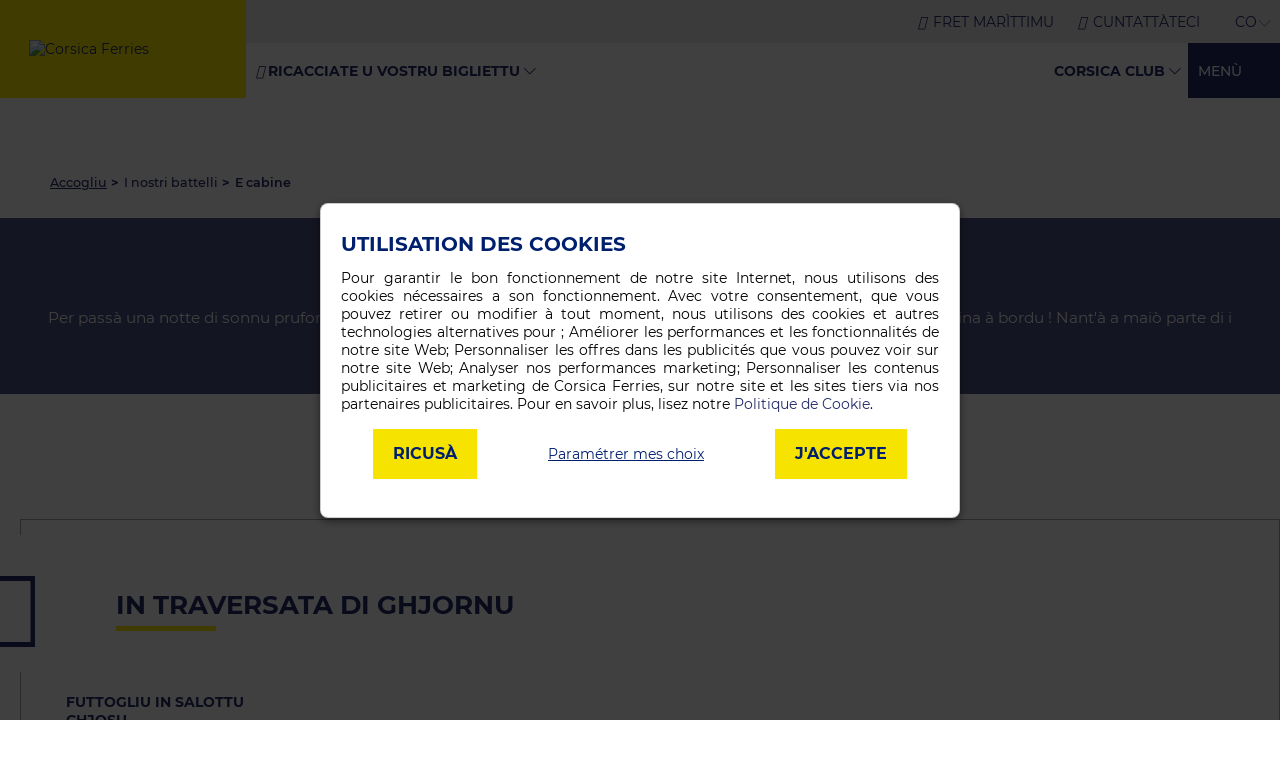

--- FILE ---
content_type: text/html;charset=utf-8
request_url: https://www.corsica-ferries.corsica/e-navi/cabine.html
body_size: 7689
content:
<!doctype html>
<html lang="co" prefix="og: http://ogp.me/ns#" data-uri="/ferries/traversee-ferry.html" data-version="2026-01-14-11h24.13">
<head>
<meta charset="utf-8">
<meta name="viewport" content="width=device-width, initial-scale=1.0, user-scalable=no">
<script type="860d558b728df8fe32b00dbc-text/javascript">dataLayer=[{"platform_env":"Production","platform_type":"B2C","site_type":"Web","country_version":"co","page_location":document.location.protocol+'//'+
document.location.hostname+
document.location.pathname+
document.location.search,"rdme_idgvs":undefined,'user_data':{"user_id":undefined,"user_status":undefined,"user_type":undefined,"user_em":undefined,"user_typology":undefined,"user_logging_type":undefined,"user_age":undefined,"user_email":undefined,'address':{"first_name":undefined,"last_name":undefined,"city":undefined,"postal_code":undefined,"country":undefined,},},'page_data':{"page_template":"Information page","page_full_url":"","page_abtest_actif":undefined,},'search_data':{"search_date_depart":undefined,"search_destination":undefined,"search_multileg":undefined,"search_reservation":undefined,},}];</script>
<script type="860d558b728df8fe32b00dbc-text/javascript">(function(w,d,s,l,i){w[l]=w[l]||[];w[l].push({'gtm.start':new Date().getTime(),event:'gtm.js'});var f=d.getElementsByTagName(s)[0],j=d.createElement(s),dl=l!='dataLayer'?'&l='+l:'';j.async=true;j.src='https://www.googletagmanager.com/gtm.js?id='+i+dl;f.parentNode.insertBefore(j,f);})(window,document,'script','dataLayer','GTM-PBQ7FPG');</script>
<script type="860d558b728df8fe32b00dbc-text/javascript" src="/html/js/ab.$madqgalc.js" defer></script>
<title>E cabine</title>
<meta name="description" content="E cabine">
<meta name="keywords" content="E cabine">
<meta name="robots" content="index, follow, noodp, noydir">
<meta name="language" content="co">
<link rel="canonical" href="https://www.corsica-ferries.corsica/e-navi/cabine.html">
<link rel="alternate" href="https://www.corsica-ferries.fr/ferries/traversee-ferry.html" hreflang="fr">
<link rel="alternate" href="https://www.corsica-ferries.it/navi/traversate-traghetto.html" hreflang="it">
<link rel="alternate" href="https://www.corsica-ferries.de/fahren/uberfahrt-fahre.html" hreflang="de">
<link rel="alternate" href="https://www.corsica-ferries.co.uk/ferry/crossing.html" hreflang="en">
<link rel="alternate" href="https://www.corsica-ferries.corsica/e-navi/cabine.html" hreflang="co">
<link rel="alternate" href="https://www.corsica-ferries.nl/de-ferries/hutten.html" hreflang="nl">
<link rel="alternate" href="https://www.corsica-ferries.es/los-ferries/camarotes.html" hreflang="es">
<meta property="og:title" content="E cabine">
<meta property="og:type" content="article">
<meta property="og:url" content="https://www.corsica-ferries.corsica/e-navi/cabine.html">
<meta property="og:image" content="https://co.corsicaferries.com/html/2018/images/resa.jpg">
<meta property="og:description" content="E cabine">
<meta property="og:site_name" content="CorsicaFerries / SardiniaFerries">
<meta name="twitter:card" content="summary">
<meta name="twitter:url" content="https://www.corsica-ferries.corsica/e-navi/cabine.html">
<meta name="twitter:title" content="E cabine">
<meta name="twitter:description" content="E cabine">
<meta name="twitter:image" content="https://co.corsicaferries.com/html/2018/images/resa.jpg">
<meta name="twitter:site" content="@corsicaferries">
<link rel="shortcut icon" href="/favicon.ico">
<link rel="manifest" href="/site.webmanifest">
<link rel="preload" href="/html/iconfont/20241119/iconfont.woff2" as="font" type="font/woff2" crossorigin fetchpriority="high">
<link rel="preload" href="/html/fonts/montserrat-v18-latin-regular.woff2" as="font" type="font/woff2" crossorigin>
<link rel="preload" href="/html/fonts/montserrat-v18-latin-500.woff2" as="font" type="font/woff2" crossorigin>
<link rel="preload" href="/html/fonts/montserrat-v18-latin-700.woff2" as="font" type="font/woff2" crossorigin>
<link rel="apple-touch-icon" sizes="180x180" href="/apple-touch-icon.png">
<link rel="icon" type="image/png" sizes="16x16" href="/favicon-16x16.png">
<link rel="icon" type="image/png" sizes="32x32" href="/favicon-32x32.png">
<link rel="icon" type="image/png" sizes="194x194" href="/favicon-194x194.png">
<link rel="icon" type="image/png" sizes="192x192" href="/android-chrome-192x192.png">
<link rel="mask-icon" href="/safari-pinned-tab.svg" color="#252b6a">
<link rel="icon" type="image/png" sizes="16x16" href="/favicon-16x16.png">
<link rel="icon" type="image/png" sizes="32x32" href="/favicon-32x32.png">
<link rel="icon" type="image/png" sizes="192x192" href="/android-chrome-192x192.png">
<link rel="icon" type="image/png" sizes="194x194" href="/favicon-194x194.png">
<meta name="apple-mobile-web-app-title" content="Corsica Ferries">
<meta name="apple-mobile-web-app-status-bar-style" content="#ffed00">
<meta name="application-name" content="Corsica Ferries">
<meta name="msapplication-TileColor" content="#ffed00">
<meta name="msapplication-TileImage" content="/mstile-144x144.png">
<meta name="apple-itunes-app" content="app-id=1072157006">
<meta name="theme-color" content="#F3F3F3">
<meta name="HandheldFriendly" content="true">
<meta name="mobile-web-app-capable" content="yes">
<meta name="format-detection" content="telephone=no">
<meta name="theme-color" content="#ffed00">
<link type="text/css" rel="stylesheet" href="/html/2018/css/styles.$1t4exszguzog.css">
<meta name="gwt:onLoadErrorFn" content="gwtmlerr">
<script type="860d558b728df8fe32b00dbc-text/javascript">window.cf_tests={};function cf_test(n){window.cf_tests[n]=1;window.dispatchEvent(new CustomEvent('cf_test'))}
window.cfconf={lang:'co',root:"",site:"com",getUID:"com",cdn:"https://co.corsicaferries.com",gtm2022:"yes",devt:"WW",gtm:"GTM-WKSPD9S",ga:"UA-28120667-24"};var code=0;function gwtmlerr(){window.location.reload();}
function ready(fn){if(document.readyState!='loading'){fn();}else{document.addEventListener('DOMContentLoaded',fn);}}</script>
<script type="860d558b728df8fe32b00dbc-text/javascript" src="/gwtresa/gwtresa.nocache.js?_=mkdvjegh" async></script>
<script type="860d558b728df8fe32b00dbc-text/javascript" src="/html/2018/js/slides.$mhsx7eww.js" defer></script>
</head>
<body class="lang-co site-com gwt-not-loaded user-unknow " onclick="if (!window.__cfRLUnblockHandlers) return false; " data-cf-modified-860d558b728df8fe32b00dbc-="">
<noscript>
<iframe src="https://www.googletagmanager.com/ns.html?id=GTM-PBQ7FPG" height="0" width="0" style="display:none;visibility:hidden"></iframe>
</noscript>
<div id="root" class="">
<div class="margin-fix"></div>
<header class="LandingHeader">
<div class="LandingHeader-logo" itemscope itemtype="http://schema.org/Organization">
<a itemprop="url" href="https://www.corsica-ferries.corsica/"> <picture>
<source media="(max-width: 959px)" srcset="https://co.corsicaferries.com/html/2018/img/logo/corsica-logo-mobile.png" width="124" height="38">
<img itemprop="logo" src="https://co.corsicaferries.com/html/2017/img/logo/corsica-logo_fr.png" alt="Corsica Ferries" class="no-lazy" width="237" height="83">
</picture> </a>
</div>
<div class="LandingHeader-mobile-btnMenu" onclick="if (!window.__cfRLUnblockHandlers) return false; this.nextElementSibling.classList.toggle('open')" data-cf-modified-860d558b728df8fe32b00dbc-="">
<i class="icon icon-open"></i>
</div>
<nav class="LandingHeaderMenu">
<span class="LandingHeaderMenu-back"> <i class="icon-left-chevron"></i> <span></span> </span>
<div class="LandingHeaderMenu-main">
<ul class="LandingHeaderMenu-level1">
<li class="menu-item-expanded panier" style="display:none"><span class="menu-title"><i class="icon icon-boutique"></i> I mo spurtelli salvati</span>
<div class="submenu">
<ul class="list-paniers" id="gwt-list-panier"></ul>
</div></li>
<li class="menu-item-expanded recall"><span class="menu-title"><i class="icon icon-reservations"></i> Ricacciate u&#xa0;vostru bigliettu</span>
<div class="submenu">
<div class="BookingMenu-menu-recall_recalllist">
<div class="BookingMenu-menu-recalllist">
<strong>En rappelant ma réservation je peux :</strong>
<br>
<br><span class="bool bool-yes">Changer de date ou de traversée</span>
<br><span class="bool bool-yes">Modifier, ajouter, supprimer une prestation</span>
<br><span class="bool bool-yes">Annuler ma réservation </span>
<br><span class="bool bool-yes">Editer ma réservation </span>
<br><span class="bool bool-yes">Editer ma facture </span>
<br><span class="bool bool-yes">Compléter, rectifier mes informations </span>
<br><span class="bool bool-yes">Consulter le statut de ma traversée </span>
</div>
<div class="BookingMenu-menu-connexion blue-box gwt-Recall">
<div class="submenu-block">
<span class="submenu-title">Rappeler ma réservation</span>
<form action="" class="segm-form">
<input type="tel" class="gwt-TextBox" pattern="[0-9]+(\.[0-9]+)?" maxlength="9" name="segm" autocomplete="off" autofocus placeholder="Numéro de réservation"> <input type="text" class="gwt-TextBox" maxlength="25" name="name" placeholder="Nom du titulaire du billet">
<div class="login-buttons">
<button type="submit" class="btn btn-full-yellow">Valider</button>
</div>
</form>
</div>
<div class="submenu-block ticketlist-block" aria-hidden="true" style="display: none;">
<span class="submenu-title">Mes billets récents</span>
<div class="future-cruise-lists"></div>
</div>
</div>
</div>
</div></li>
<li class="menu-item-expanded corsicaclub"><span class="menu-title">Corsica Club</span>
<div class="submenu">
<div class="gwt-User-Navbar">
<div class="disconnected">
<div class="user-connect-box">
<div class="user-connect-separ"></div>
<div class="user-connect-title"></div>
<ul class="user-connect-list">
<li><a href="https://www.corsica-ferries.corsica/corsica-club/">Corsica Club</a></li>
<li><a href="https://www.corsica-ferries.corsica/corsica-club/infurmazioni/">E vostre infurmazioni</a></li>
<li><a href="https://www.corsica-ferries.corsica/corsica-club/mudifica-parolla-secreta/">Mudificà a parolla secreta</a></li>
<li><a href="https://www.corsica-ferries.corsica/corsica-club/i-vantagi/">I vantagi</a></li>
<li><a href="https://www.corsica-ferries.corsica/corsica-club/faq/">Quistioni/Risposte Corsica Club</a></li>
</ul>
</div>
</div>
</div>
</div></li>
</ul>
<nav class="BookingMenu-menu-steps"></nav>
<div class="LandingHeaderMenu-megamenu">
<span class="megamenu-open-btn">Menù <i class="icon icon-open-white"></i> </span>
<div class="megamenu">
<button class="megamenu-close-btn"><i class="icon-close"></i></button>
<ul>
<li class="open" onclick="if (!window.__cfRLUnblockHandlers) return false; this.classList.toggle('open')" data-cf-modified-860d558b728df8fe32b00dbc-=""><span>Prumuzioni</span>
<div class="submenus">
<div class="menus">
<div>
<span>Prumuzioni è Tariffi</span>
<ul>
<li><a href="https://www.corsica-ferries.corsica/prumuzioni/residente-corsu.html" class="link">Residenti in Corsica</a></li>
<li><a href="https://www.corsica-ferries.corsica/prumuzioni/offres-enfants.html" class="link">Per i zitelli</a></li>
<li><a href="https://www.corsica-ferries.corsica/prumuzioni/offres-chiens.html" class="link">Animali di cumpagnìa</a></li>
<li><a href="https://www.corsica-ferries.corsica/prumuzioni/tarifs.html" class="link">Tariffi Standard è Flex</a></li>
</ul>
</div>
<div>
<span>Sugiorni corti</span>
<ul>
<li><a href="https://www.corsica-ferries.corsica/prumuzioni/scappatelle.html" class="link">Scappatella Elba è Sardegna<br>
partendu da Corsica</a></li>
</ul>
</div>
<div>
<span>À bordu...</span>
<ul>
<li><a href="https://www.corsica-ferries.corsica/prumuzioni/cabine-corsica.html" class="link">Offerte Cabine</a></li>
<li><a href="https://www.corsica-ferries.corsica/prumuzioni/offerte-usterie.html" class="link">Offerte Risturazione</a></li>
<li><a href="https://www.corsica-ferries.corsica/prumuzioni/offerte-corsica.html" class="link">Offerte Imbarcu</a></li>
<li><a href="https://www.corsica-ferries.corsica/prumuzioni/offerte-wifi.html" class="link">Offerte Wifi</a></li>
</ul>
</div>
<div></div>
</div>
<div class="ads">
<div class="ads-img">
<img alt="" width="250" height="200" class="lazy" data-src="https://co.corsicaferries.com/html/2017/img/illustration/header/offres-promo.jpg">
</div>
<div class="ads-text">
<div role="textbox">
<a href="https://www.corsica-ferries.corsica/prumuzioni/scappatelle.html" class="fz22">Scappatella</a>
<p class="fz18"><strong>Elba partendu da Corsica<br>
 à pàrtesi di 45 <sup>€</sup></strong></p><span class="btn Fake-link-trigger">M'interessa !</span>
</div>
</div>
</div>
</div></li>
<li onclick="if (!window.__cfRLUnblockHandlers) return false; this.classList.toggle('open')" data-cf-modified-860d558b728df8fe32b00dbc-=""><span>E nostre ligne</span>
<div class="submenus">
<div class="menus">
<div>
<ul>
<li><a href="https://www.corsica-ferries.corsica/e-ligne/ferries.html" class="link">Tutte e ligne</a></li>
<li><a href="https://www.corsica-ferries.corsica/e-ligne/corsica-ferry/" class="link">E ligne di Corsica</a></li>
<li><a href="https://www.corsica-ferries.corsica/e-ligne/sardegna-ferry/" class="link">E ligne di Sardegna</a></li>
</ul>
</div>
<div>
<ul>
<li><a href="https://www.corsica-ferries.corsica/e-ligne/corsica-sardegna-ferry/" class="link">Trà Corsica è Sardegna</a></li>
<li><a href="https://www.corsica-ferries.corsica/e-ligne/maiorca/" class="link">E ligne di e Baleare</a></li>
</ul>
</div>
<div></div>
<div></div>
</div>
</div></li>
<li onclick="if (!window.__cfRLUnblockHandlers) return false; this.classList.toggle('open')" data-cf-modified-860d558b728df8fe32b00dbc-=""><span>I nostri battelli</span>
<div class="submenus">
<div class="menus">
<div>
<ul>
<li><a href="https://www.corsica-ferries.corsica/e-navi/corsica.html" class="link">A flotta nostra</a></li>
<li><a href="https://www.corsica-ferries.corsica/e-navi/cabine.html" class="link">E cabine</a></li>
<li><a href="https://www.corsica-ferries.corsica/e-navi/usterie.html" class="link">L'usterie</a></li>
</ul>
</div>
<div>
<ul>
<li><a href="https://www.corsica-ferries.corsica/e-navi/asgi.html" class="link">Ad asgiu</a></li>
<li><a href="https://www.corsica-ferries.corsica/e-navi/animali.html" class="link">E butteghe</a></li>
<li><a href="https://www.corsica-ferries.corsica/e-navi/telefunia-mobile.html" class="link">Telefunate à bordu</a></li>
<li><a href="https://www.corsica-ferries.corsica/e-navi/animali.html" class="link">L'animali à bordu</a></li>
</ul>
</div>
<div></div>
<div></div>
</div>
</div></li>
<li onclick="if (!window.__cfRLUnblockHandlers) return false; this.classList.toggle('open')" data-cf-modified-860d558b728df8fe32b00dbc-=""><span>In viaghju</span>
<div class="submenus">
<div class="menus">
<div>
<ul>
<li><a href="https://www.corsica-ferries.corsica/in-viaghju/portu/corsica-sardegna.html" class="link">I porti</a></li>
<li><a href="https://www.corsica-ferries.corsica/in-viaghju/da-sape-corsica.html" class="link">Da sapè</a></li>
<li><a href="https://www.corsica-ferries.corsica/in-viaghju/iphone-corsica-ferries.html" class="link">Appli Corsica Ferries</a></li>
</ul>
</div>
<div>
<ul>
<li><a href="https://www.corsica-ferries.corsica/in-viaghju/corsica.html" class="link">Girate a Corsica</a></li>
<li><a href="https://www.corsica-ferries.corsica/in-viaghju/sardegna.html" class="link">Girate a Sardegna</a></li>
</ul>
</div>
<div></div>
<div></div>
</div>
</div></li>
<li onclick="if (!window.__cfRLUnblockHandlers) return false; this.classList.toggle('open')" data-cf-modified-860d558b728df8fe32b00dbc-=""><span>Fret marìttimu</span>
<div class="submenus">
<div class="menus">
<div>
<ul>
<li><a href="https://www.corsica-ferries.corsica/fret-marittimu/fret-marittimu.html" class="link">Riservazione Fret</a></li>
<li><a href="https://www.corsica-ferries.corsica/fret-marittimu/riservazione.html" class="link">Cundizioni di riservazione</a></li>
</ul>
</div>
<div>
<ul>
<li><a href="https://www.corsica-ferries.corsica/fret-marittimu/viaghju-sciuffore.html" class="link">Accolta à bordu di i sciuffori</a></li>
<li><a href="https://www.corsica-ferries.corsica/fret-marittimu/trasporti-speziali.html" class="link">Trasporti speziali</a></li>
</ul>
</div>
<div>
<ul>
<li><span class="btn Fake-link-trigger" href="https://www.corsica-ferries.corsica/resa/flash-checking-fret/">Flash Check-in Fret</span></li>
</ul>
</div>
<div></div>
<div></div>
</div>
</div></li>
<li onclick="if (!window.__cfRLUnblockHandlers) return false; this.classList.toggle('open')" data-cf-modified-860d558b728df8fe32b00dbc-=""><span>A cumpagnìa</span>
<div class="submenus">
<div class="menus">
<div>
<ul>
<li><a href="https://www.corsica-ferries.corsica/cumpagnia-marittima/corsica.html" class="link">Appena di storia</a></li>
<li><a href="https://www.corsica-ferries.corsica/cumpagnia-marittima/low-cost-corsa.html" class="link">A nostra pulìtica di i tariffi</a></li>
</ul>
</div>
<div>
<ul>
<li><a href="https://www.corsica-ferries.corsica/cumpagnia-marittima/partenarii.html" class="link">Vita culturale è suciale</a></li>
<li><a href="https://www.corsica-ferries.corsica/cumpagnia-marittima/indirizzi-corsica.html" class="link">I nostri indirizzi</a></li>
</ul>
</div>
<div></div>
<div></div>
</div>
<div class="ads">
<div class="ads-img">
<img alt="" width="250" height="200" class="lazy" data-src="https://co.corsicaferries.com/html/2017/img/illustration/header/dauphins.jpg">
</div>
<div class="ads-text">
<div role="textbox">
<a href="https://www.corsica-ferries.corsica/cumpagnia-marittima/cumpensu-co2.html" class="fz22">Cumpensu per l'embiu</a>
<p class="fz18"><strong>U prugettu "Furesta Corsica Ferries"</strong></p><span class="btn Fake-link-trigger">Per sapè ne di più</span>
</div>
</div>
</div>
</div></li>
</ul>
</div>
</div>
</div>
<nav id="LandingHeaderMenu-topbar">
<ul class="">
<li><a href="https://www.corsica-ferries.corsica/fret-marittimu/fret-marittimu.html"> <i class="icon icon-flashCheckin"></i> <span>Fret marìttimu</span></a></li>
<li><a href="https://www.corsica-ferries.corsica/quistioni/corsica-sardegna.html"> <i class="icon icon-faq"></i> <span>Cuntattàteci</span></a></li>
<li class="langs">
<ul class="Language-list">
<li class="Language-item visible"><span>CO</span></li>
<li class="Language-item"><a href="https://www.corsica-ferries.fr/ferries/traversee-ferry.html" hreflang="fr">FR</a></li>
<li class="Language-item"><a href="https://www.corsica-ferries.it/navi/traversate-traghetto.html" hreflang="it">IT</a></li>
<li class="Language-item"><a href="https://www.corsica-ferries.de/fahren/uberfahrt-fahre.html" hreflang="de">DE</a></li>
<li class="Language-item"><a href="https://www.corsica-ferries.co.uk/ferry/crossing.html" hreflang="en">EN</a></li>
<li class="Language-item"><a href="https://www.corsica-ferries.nl/de-ferries/hutten.html" hreflang="nl">NL</a></li>
<li class="Language-item"><a href="https://www.corsica-ferries.es/los-ferries/camarotes.html" hreflang="es">ES</a></li>
</ul></li>
</ul>
</nav>
</nav>
</header>
<div id="content" data-uri="/e-navi/cabine.html">
<div class="margin-fix"></div>
<div class="Page-header " style="margin-top: 0">
<div class="PageHeader-breadcrumb ">
<ul>
<li><a href="https://www.corsica-ferries.corsica/">Accogliu</a></li>
<li>I nostri battelli</li>
<li>E cabine</li>
</ul>
</div>
<div class="PageHeader-heading-block">
<div class="HeadingBlock-text ">
<h1>Una cabina per a traversata</h1>
<p>Per passà una notte di sonnu prufondu o arripusassi appena durante a traversata di ghjornu, basta à riservà a vostra cabina à bordu ! Nant'à a maiò parte di i nostri ferries, pudete sceglie frà tante accumudazioni messe à dispusizione.</p>
</div>
</div>
</div>
<div class="Page-content cabins-page">
<div class="cabins-page-top">
<div class="block-text-border Infos-block-text icon icon-full-sun">
<h2>In traversata di ghjornu</h2>
<div class="line-price-illustrated">
<div class="icon-price-name">
<div class="name">
Futtogliu in salottu chjosu
</div>
<div class="icon-price Page-Container-flex">
<div class="icon icon-fauteuil-empty"></div>
<div class="price">
<div class="small-text">
à pàrtesi da
</div><span class="number">8<sup>€</sup></span>
</div>
</div>
</div>
<p>À bordu di e navi Mega Express vi prupunimu dinò salotti da futtogli. Un futtogliu hè dispunìbule à pàrtesi di 8 €.</p>
</div>
<div class="line-price-illustrated">
<div class="icon-price-name">
<div class="name">
Forfait cabina di ghjornu
</div>
<div class="icon-price Page-Container-flex">
<div class="icon icon-cabine-vuemer"></div>
<div class="price">
<div class="small-text">
à pàrtesi da
</div><span class="number">30<sup>€</sup></span>
</div>
</div>
</div>
<p>In traversata di ghjornu, puderete riservà una cabina per a vostra asgiatezza, à usu sclusivu vostru, per un prezzu à pàrtesi da 30 €. E cabine di ghjornu sò aperte mezora prima di a partenza è duveranu esse liberate 1 ora prima d'esse ghjuntu.</p>
</div>
</div>
<div class="block-text-border Infos-block-text icon icon-moon">
<h2>In traversata di notte</h2>
<div class="line-price-illustrated">
<div class="icon-price-name">
<div class="name">
Cabine sclusive
</div>
<div class="icon-price Page-Container-flex">
<div class="icon icon-cabine"></div>
<div class="price">
<div class="small-text">
à pàrtesi da
</div><span class="number">56<sup>€</sup></span>
</div>
</div>
</div>
<p>In traversata di notte vi cunsigliemu di riservà una cabina. Vi sò pruposte à usu sclusivu vostru, è ne pudete dispone pè a traversata sana. Fate casu quantunque chì e cabine ùn sò tuute listesse, nè anu listessa dispunibulità da una nave à l'altra. Un'ora prima di ghjunghje vene fattu un annunziu da discità i passageri. E cabine devenu esse liberate 45 minuti prima di u scalu. <br>
 Durante a <strong>riservazione è secondu a dispunibulità</strong>, sceglite puru a <strong>cabina è l’opzioni</strong> chì vi cunvenenu u più (finestrinu, lettu doppiu ...).<br>
 S’è vo site passageru cun poca mubilità, pudete riservà una cabina adatta.<br>
 S’è vo viaghjate cù u vostru cane, vi tocca à riservà una cabina dedicata (cù u pavimentu in linoleum).<br>
 Durante u <strong>check-in</strong>, vale à dì 7 ghjorni prima di a partenza, pudete sceglie <strong>u locu di a vostra cabina</strong>.</p>
</div>
<div class="line-price-illustrated">
<div class="icon-price-name">
<div class="name">
Letti da ciucci
</div>
<div class="icon-price Page-Container-flex">
<div class="icon icon-babies"></div>
<div class="price">
<span class="number">7<sup>€</sup></span>
</div>
</div>
</div>
<p>Ponu esse appigiunati lettucci per a traversata, secondu a dispunibulità. Dumanda si ne face à l'accogliu di u battellu, fendu casu cù u nostru persunale di bordu chì u lettucciu possi esse stallatu in cabina à voi attribuita (in certe cabine, ci manca a piazza).</p>
</div>
</div>
<div class="Animals-content-more Page-content-block-moreLarge">
<a href="https://www.corsica-ferries.corsica/prumuzioni/cabine-corsica.html"><span class="gradient"></span><i class="icon-down-arrow"></i>Di più nant'à l'offerta cabina</a>
</div>
</div>
<div class="cabins-page-bottom">
<h2>E diverse cabine</h2>
<ul class="cabin-types">
<li id="intern-cabin">
<figure class="SliderCaracsBlock clearfix">
<div class="BulletSliderBlock SliderCaracsBlock-slider">
<div class="swiper-container BulletSliderBlock-container">
<div class="swiper-wrapper BulletSliderBlock-container-wrapper">
<div class="swiper-slide BulletSliderBlock-container-wrapper-slide">
<img alt="cabine interne" width="780" height="419" class="lazy" data-src="https://co.corsicaferries.com/html/2018/img/illustration/cabine/cabine_HO4.jpg">
</div>
<div class="swiper-slide BulletSliderBlock-container-wrapper-slide">
<img alt="cabine interne" width="780" height="419" class="lazy" data-src="https://co.corsicaferries.com/html/2018/img/illustration/cabine/cabine1_HO4.jpg">
</div>
<div class="swiper-slide BulletSliderBlock-container-wrapper-slide">
<img alt="cabine interne" width="780" height="419" class="lazy" data-src="https://co.corsicaferries.com/html/2018/img/illustration/cabine/cabine2_HO4.jpg">
</div>
<div class="swiper-slide BulletSliderBlock-container-wrapper-slide">
<img alt="cabine interne" width="780" height="419" class="lazy" data-src="https://co.corsicaferries.com/html/2018/img/illustration/cabine/cabins-slide-2.jpg">
</div>
</div>
<div class="BulletSliderBlock-container-pager swiper-pagination"></div>
</div>
</div>
<figcaption class="SliderCaracsBlock-descwrapper">
<h2 class="SliderCaracsBlock-descwrapper-title">Cabina senza finestrinu</h2>
<p class="SliderCaracsBlock-descwrapper-description">Cabina senza finestrinu 2 o 4 letti cun duscia è cabinetti. À u ponte supranu.</p>
<ul class="SliderCaracsBlock-descwrapper-caracs">
<li class="SliderCaracsBlock-descwrapper-caracs-carac"><span class="icon icon-shower"></span><span class="name">Duscia è cabinettu</span></li>
<li class="SliderCaracsBlock-descwrapper-caracs-carac"><span class="icon icon-linge"></span><span class="name">Biancherìa</span></li>
<li class="SliderCaracsBlock-descwrapper-caracs-carac"><span class="icon icon-toilet"></span><span class="name">Prudutti pulizìa</span></li>
<li class="SliderCaracsBlock-descwrapper-caracs-carac"><span class="icon icon-rangement"></span><span class="name">Scancerie</span></li>
<li class="SliderCaracsBlock-descwrapper-caracs-carac"><span class="icon icon-elec"></span><span class="name">Prisa elètrica</span></li>
</ul>
<p class="SliderCaracsBlock-descwrapper-legalWarning">I ritratti ùn anu valore da cuntrattu. E cabine ùn sò sempre listesse nant'à ogni battellu.</p>
</figcaption>
</figure></li>
<li id="extern-cabin">
<figure class="SliderCaracsBlock clearfix">
<div class="BulletSliderBlock SliderCaracsBlock-slider">
<div class="swiper-container BulletSliderBlock-container">
<div class="swiper-wrapper BulletSliderBlock-container-wrapper">
<div class="swiper-slide BulletSliderBlock-container-wrapper-slide">
<img alt="cabine externe" width="780" height="419" class="lazy" data-src="https://co.corsicaferries.com/html/2018/img/illustration/cabine/cabine1_CC4.jpg">
</div>
<div class="swiper-slide BulletSliderBlock-container-wrapper-slide">
<img alt="cabine externe" width="780" height="419" class="lazy" data-src="https://co.corsicaferries.com/html/2018/img/illustration/cabine/cabine_CC4.jpg">
</div>
<div class="swiper-slide BulletSliderBlock-container-wrapper-slide">
<img alt="cabine externe" width="780" height="419" class="lazy" data-src="https://co.corsicaferries.com/html/2018/img/illustration/cabine/cabine2_CC4.jpg">
</div>
<div class="swiper-slide BulletSliderBlock-container-wrapper-slide">
<img alt="cabine externe" width="780" height="419" class="lazy" data-src="https://co.corsicaferries.com/html/2018/img/illustration/cabine/cabine3_CC4.jpg">
</div>
</div>
<div class="BulletSliderBlock-container-pager swiper-pagination"></div>
</div>
</div>
<figcaption class="SliderCaracsBlock-descwrapper">
<h2 class="SliderCaracsBlock-descwrapper-title">Cabina cun finestrinu</h2>
<p class="SliderCaracsBlock-descwrapper-description">Cabina cun finestrinu cun 2 o 4 letti sìguli o lettone, cun coltre o cuverta (da sceglie temp'à u check-in). Ponte supranu.</p>
<ul class="SliderCaracsBlock-descwrapper-caracs">
<li class="SliderCaracsBlock-descwrapper-caracs-carac"><span class="icon icon-cabine-vuemer"></span><span class="name">Finestrinu</span></li>
<li class="SliderCaracsBlock-descwrapper-caracs-carac"><span class="icon icon-shower"></span><span class="name">Duscia è cabinettu</span></li>
<li class="SliderCaracsBlock-descwrapper-caracs-carac"><span class="icon icon-linge"></span><span class="name">Biancherìa</span></li>
<li class="SliderCaracsBlock-descwrapper-caracs-carac"><span class="icon icon-toilet"></span><span class="name">Prudutti pulizìa</span></li>
<li class="SliderCaracsBlock-descwrapper-caracs-carac"><span class="icon icon-rangement"></span><span class="name">Scancerie</span></li>
<li class="SliderCaracsBlock-descwrapper-caracs-carac"><span class="icon icon-elec"></span><span class="name">Prisa elètrica</span></li>
</ul>
<p class="SliderCaracsBlock-descwrapper-legalWarning">I ritratti ùn anu valore da cuntrattu. E cabine ùn sò sempre listesse nant'à ogni battellu.</p>
</figcaption>
</figure></li>
<li id="top-cabin">
<figure class="SliderCaracsBlock clearfix">
<div class="BulletSliderBlock SliderCaracsBlock-slider">
<div class="swiper-container BulletSliderBlock-container">
<div class="swiper-wrapper BulletSliderBlock-container-wrapper">
<div class="swiper-slide BulletSliderBlock-container-wrapper-slide">
<img alt="Description de l'image" width="780" height="419" class="lazy" data-src="https://co.corsicaferries.com/html/2018/img/illustration/cabine/cabins-slide-3.jpg">
</div>
<div class="swiper-slide BulletSliderBlock-container-wrapper-slide">
<img alt="Description de l'image" width="780" height="419" class="lazy" data-src="https://co.corsicaferries.com/html/2018/img/illustration/cabine/cabine_LUX.jpg">
</div>
<div class="swiper-slide BulletSliderBlock-container-wrapper-slide">
<img alt="Description de l'image" width="780" height="419" class="lazy" data-src="https://co.corsicaferries.com/html/2018/img/illustration/cabine/cabine1_LUX.jpg">
</div>
<div class="swiper-slide BulletSliderBlock-container-wrapper-slide">
<img alt="Description de l'image" width="780" height="419" class="lazy" data-src="https://co.corsicaferries.com/html/2018/img/illustration/cabine/cabine2_LUX.jpg">
</div>
</div>
<div class="BulletSliderBlock-container-pager swiper-pagination"></div>
</div>
</div>
<figcaption class="SliderCaracsBlock-descwrapper">
<h2 class="SliderCaracsBlock-descwrapper-title">Cabina luxe</h2>
<p class="SliderCaracsBlock-descwrapper-description">Cabina di lussu cun finestrinu, 2 o 3 letti (1 lettone o 1 lettone è 1 lettu sìngulu), cun coltre, televisiò, duscia è cabinettu. Ponte supranu.</p>
<ul class="SliderCaracsBlock-descwrapper-caracs">
<li class="SliderCaracsBlock-descwrapper-caracs-carac"><span class="icon icon-cabine-vuemer"></span><span class="name">Finestrinu</span></li>
<li class="SliderCaracsBlock-descwrapper-caracs-carac"><span class="icon icon-shower"></span><span class="name">Duscia è cabinettu</span></li>
<li class="SliderCaracsBlock-descwrapper-caracs-carac"><span class="icon icon-linge"></span><span class="name">Biancherìa</span></li>
<li class="SliderCaracsBlock-descwrapper-caracs-carac"><span class="icon icon-toilet"></span><span class="name">Prudutti pulizìa</span></li>
<li class="SliderCaracsBlock-descwrapper-caracs-carac"><span class="icon icon-rangement"></span><span class="name">Scancerie</span></li>
<li class="SliderCaracsBlock-descwrapper-caracs-carac"><span class="icon icon-elec"></span><span class="name">Prisa elètrica</span></li>
<li class="SliderCaracsBlock-descwrapper-caracs-carac"><span class="icon icon-cabine"></span><span class="name">Lettone</span></li>
<li class="SliderCaracsBlock-descwrapper-caracs-carac"><span class="icon icon-tv"></span><span class="name">Televisiò</span></li>
</ul>
<p class="SliderCaracsBlock-descwrapper-legalWarning">I ritratti ùn anu valore da cuntrattu. E cabine ùn sò sempre listesse nant'à ogni battellu.</p>
</figcaption>
</figure></li>
</ul>
</div>
</div>
<script type="860d558b728df8fe32b00dbc-text/javascript">ready(function(){var BulletSliderBlockConfig={loop:true,effect:"slide",slidesPerView:1,pagination:'.BulletSliderBlock-container-pager',paginationClickable:true,paginationType:'bullets',autoHeight:true};var internCabinSlider=new Swiper('#intern-cabin .BulletSliderBlock-container',BulletSliderBlockConfig);var externCabinSlider=new Swiper('#extern-cabin .BulletSliderBlock-container',BulletSliderBlockConfig);var topCabinSlider=new Swiper('#top-cabin .BulletSliderBlock-container',BulletSliderBlockConfig);});</script>
<div class="margin-fix"></div>
</div>
<div class="Footer-contactMobile">
<a href="https://www.corsica-ferries.corsica/in-viaghju/iphone-corsica-ferries.html" class="Footer-contactMobile-appli"> <i class="icon-icon-appli"></i> <i class="icon-right-thin-chevron"></i> <span class="Footer-contactMobile-appli-title">Appli</span> </a>
<div class="Footer-contactMobile-social">
<span class="Footer-contactMobile-social-title">À truvacci nant'à</span> <a target="_blank" href="https://www.facebook.com/CorsicaFerries.officiel/" title="À truvacci nant'à Facebook"><i class="icon icon-facebook"></i></a> <a target="_blank" href="https://twitter.com/Corsicaferries" title="À truvacci nant'à Twitter"><i class="icon icon-twitter"></i></a> <a target="_blank" href="https://www.instagram.com/corsicaferries_officiel/" title="À truvacci nant'à Instagram"><i class="icon icon-instagram"></i></a> <a target="_blank" href="https://www.youtube.com/channel/UC5FfdNy8BbU0D3a1cX46Xbw" title="À truvacci nant'à YouTube"><i class="icon icon-youtube"></i></a>
</div>
</div>
<div id="LandingFooter-menu" class="Footer-menu">
<div class="Container Container--footer">
<ul class="menu">
<li class="menu-item menu-item--expanded"><a href="javascript:;">Prumuzioni</a>
<div class="submenu">
<div class="Container Container--submenu">
<ul>
<li><a href="/prumuzioni/corsica.html">Prumuzioni Corsica</a></li>
<li><a href="/prumuzioni/residente-corsu.html">Residenti corsi</a></li>
<li><a href="/prumuzioni/cabine-corsica.html">Cabine</a></li>
<li><a href="/prumuzioni/offerte-corsica.html">Offerte imbarcu</a></li>
<li><a href="/prumuzioni/offerte-usterie.html">Offerte usterie</a></li>
</ul>
</div>
</div></li>
<li class="menu-item menu-item--expanded"><a href="javascript:;">E nostre ligne</a>
<div class="submenu">
<div class="Container Container--submenu">
<ul>
<li><a href="https://www.corsica-ferries.corsica/e-ligne/ferries.html">E ligne</a></li>
<li><a href="https://www.corsica-ferries.corsica/e-ligne/sardegna-ferry/">E ligne di Sardegna</a></li>
<li><a href="https://www.corsica-ferries.corsica/e-ligne/corsica-ferry/">E ligne di Corsica</a></li>
</ul>
</div>
</div></li>
<li class="menu-item menu-item--expanded"><a href="javascript:;">In viaghju</a>
<div class="submenu">
<div class="Container Container--submenu">
<ul>
<li><a href="/in-viaghju/portu/corsica-sardegna.html">I porti</a></li>
<li><a href="/in-viaghju/da-sape-corsica.html">Da sapè</a></li>
<li><a href="/in-viaghju/riservazione-ferry.html">Tick-e-mail</a></li>
<li><a href="/in-viaghju/assicurenza-viaghju.html">Assicurenza viaghju</a></li>
<li><a href="/in-viaghju/iphone-corsica-ferries.html">Appli Corsica Ferries</a></li>
<li><a href="/in-viaghju/corsica.html">Girate a Corsica</a></li>
<li><a href="/in-viaghju/sardegna.html">Girate a Sardegna</a></li>
</ul>
</div>
</div></li>
<li class="menu-item menu-item--expanded"><a href="javascript:;">I battelli</a>
<div class="submenu">
<div class="Container Container--submenu">
<ul>
<li><a href="https://www.corsica-ferries.corsica/e-navi/corsica.html">A flotta nostra</a></li>
<li><a href="https://www.corsica-ferries.corsica/e-navi/usterie.html">L'usterie</a></li>
<li><a href="https://www.corsica-ferries.corsica/e-navi/buttee.html">E butteghe</a></li>
<li><a href="https://www.corsica-ferries.corsica/e-navi/asgi.html">Ad asgiu</a></li>
<li><a href="https://www.corsica-ferries.corsica/e-navi/cabbine.html">E cabine</a></li>
</ul>
</div>
</div></li>
<li class="menu-item menu-item--expanded"><a href="javascript:;">A cumpagnìa</a>
<div class="submenu">
<div class="Container Container--submenu">
<ul>
<li><a href="/cumpagnia-marittima/corsica.html">Appena di storia</a></li>
<li><a href="/cumpagnia-marittima/low-cost-corsa.html">A nostra pulìtica di i tariffi</a></li>
<li><a href="/cumpagnia-marittima/cumpensu-co2.html">Cumpensu per l'embiu</a></li>
<li><a href="/cumpagnia-marittima/embiu-natura.html">Embiu &amp; natura</a></li>
<li><a href="/cumpagnia-marittima/partenarii.html">Vita culturale è suciale</a></li>
<li><a href="/cumpagnia-marittima/indirizzi-corsica.html">I nostri indirizzi</a></li>
</ul>
</div>
</div></li>
<li class="menu-item menu-item--expanded"><a href="javascript:;">Da cantu vostru</a>
<div class="submenu">
<div class="Container Container--submenu">
<ul>
<li><a href="https://www.corsica-ferries.corsica/corsica-club/">U vostru contu</a></li>
<li><a href="https://www.corsica-ferries.corsica/corsica-club/creare-un-conto/">Create un contu</a></li>
<li><a href="https://www.corsica-ferries.corsica/corsica-club/i-vantagi/">I vantagi</a></li>
</ul>
</div>
</div></li>
<li class="menu-item menu-item--expanded"><a href="javascript:;">Cundizioni</a>
<div class="submenu">
<div class="Container Container--submenu">
<ul>
<li><a href="https://www.corsica-ferries.corsica/note-legale.html" title="Note legale">Note legale</a></li>
<li><a href="https://www.corsica-ferries.corsica/cundizioni-adopru.html" title="Cundizioni d'adopru">Cundizioni d'adopru</a></li>
<li><a href="https://www.corsica-ferries.corsica/cundizioni-generale.html" title="Cundizioni generale">Cundizioni generale</a></li>
<li><a href="https://www.corsica-ferries.corsica/prutezzione-dati.html" title="Prutezzioni di i dati">Prutezzione di i dati</a></li>
<li><a href="https://www.corsica-ferries.corsica/quistioni/corsica-sardegna.html" title="Dumande/Risposte">Dumande/Risposte</a></li>
<li><a href="http://www.corsicaferries.biz/" title="Situ per l'agenze">Situ per l'agenze</a></li>
</ul>
</div>
</div></li>
<li class="menu-item menu-item--expanded"><a href="javascript:;">Cuntattàteci</a>
<div class="submenu">
<div class="Container Container--submenu">
<ul>
<li><a href="https://www.corsica-ferries.corsica/cuntatta-ci.html">Cuntattàteci</a></li>
<li><a href="https://www.corsica-ferries.corsica/robba-persa.html">Robba persa</a></li>
<li><a href="http://www.corsicaferries.biz" target="_blank">.Biz</a></li>
</ul>
</div>
</div></li>
</ul>
</div>
</div>
<div class="Footer-contact">
<div class="Container Container--footer">
<div class="Footer-contact-wrap">
<a href="https://www.corsica-ferries.corsica/in-viaghju/iphone-corsica-ferries.html" class="btn-primary download-app-link"> <span>Appli </span> </a>
<div class="copyright">
© Copyright 2026&#xa0;<strong>CorsicaFerries / SardiniaFerries</strong>, ogni dirittu riservatu
<div class="gwt-agency-info-name"></div>
</div>
<div class="Footer-contact-social">
<ul class="social-links">
<li><a target="_blank" href="https://www.facebook.com/CorsicaFerries.officiel/" class="icon-facebook">Facebook</a></li>
<li><a target="_blank" href="https://twitter.com/Corsicaferries" class="icon-twitter">Twitter</a></li>
<li><a target="_blank" href="https://www.instagram.com/corsicaferries_officiel/" class="icon-instagram">Instagram</a></li>
<li><a target="_blank" href="https://www.youtube.com/channel/UC5FfdNy8BbU0D3a1cX46Xbw" class="icon-youtube">Youtube</a></li>
</ul>
</div>
</div>
</div>
</div>
<div class="margin-fix"></div>
</div>
<div id="zabbix-checked"></div>
<script src="/cdn-cgi/scripts/7d0fa10a/cloudflare-static/rocket-loader.min.js" data-cf-settings="860d558b728df8fe32b00dbc-|49" defer></script></body>
</html>

--- FILE ---
content_type: text/css
request_url: https://www.corsica-ferries.corsica/html/2018/css/styles.$1t4exszguzog.css
body_size: 119425
content:
@charset "UTF-8";:root{--vh:100vh;}@font-face{font-family:'Montserrat';font-style:normal;font-weight:300;font-display:swap;src:url('/html/fonts/montserrat-v18-latin-300.eot');src:local(''),url('/html/fonts/montserrat-v18-latin-300.eot?#iefix') format('embedded-opentype'),url('/html/fonts/montserrat-v18-latin-300.woff2') format('woff2'),url('/html/fonts/montserrat-v18-latin-300.woff') format('woff'),url('/html/fonts/montserrat-v18-latin-300.ttf') format('truetype'),url('/html/fonts/montserrat-v18-latin-300.svg#Montserrat') format('svg');}@font-face{font-family:'Montserrat';font-style:normal;font-weight:400;font-display:swap;src:url('/html/fonts/montserrat-v18-latin-regular.eot');src:local(''),url('/html/fonts/montserrat-v18-latin-regular.eot?#iefix') format('embedded-opentype'),url('/html/fonts/montserrat-v18-latin-regular.woff2') format('woff2'),url('/html/fonts/montserrat-v18-latin-regular.woff') format('woff'),url('/html/fonts/montserrat-v18-latin-regular.ttf') format('truetype'),url('/html/fonts/montserrat-v18-latin-regular.svg#Montserrat') format('svg');}@font-face{font-family:'Montserrat';font-style:normal;font-weight:500;font-display:swap;src:url('/html/fonts/montserrat-v18-latin-500.eot');src:local(''),url('/html/fonts/montserrat-v18-latin-500.eot?#iefix') format('embedded-opentype'),url('/html/fonts/montserrat-v18-latin-500.woff2') format('woff2'),url('/html/fonts/montserrat-v18-latin-500.woff') format('woff'),url('/html/fonts/montserrat-v18-latin-500.ttf') format('truetype'),url('/html/fonts/montserrat-v18-latin-500.svg#Montserrat') format('svg');}@font-face{font-family:'Montserrat';font-style:normal;font-weight:600;font-display:swap;src:url('/html/fonts/montserrat-v18-latin-600.eot');src:local(''),url('/html/fonts/montserrat-v18-latin-600.eot?#iefix') format('embedded-opentype'),url('/html/fonts/montserrat-v18-latin-600.woff2') format('woff2'),url('/html/fonts/montserrat-v18-latin-600.woff') format('woff'),url('/html/fonts/montserrat-v18-latin-600.ttf') format('truetype'),url('/html/fonts/montserrat-v18-latin-600.svg#Montserrat') format('svg');}@font-face{font-family:'Montserrat';font-style:normal;font-weight:700;font-display:swap;src:url('/html/fonts/montserrat-v18-latin-700.eot');src:local(''),url('/html/fonts/montserrat-v18-latin-700.eot?#iefix') format('embedded-opentype'),url('/html/fonts/montserrat-v18-latin-700.woff2') format('woff2'),url('/html/fonts/montserrat-v18-latin-700.woff') format('woff'),url('/html/fonts/montserrat-v18-latin-700.ttf') format('truetype'),url('/html/fonts/montserrat-v18-latin-700.svg#Montserrat') format('svg');}@font-face{font-family:'Montserrat';font-style:normal;font-weight:900;font-display:swap;src:url('/html/fonts/montserrat-v18-latin-900.eot');src:local(''),url('/html/fonts/montserrat-v18-latin-900.eot?#iefix') format('embedded-opentype'),url('/html/fonts/montserrat-v18-latin-900.woff2') format('woff2'),url('/html/fonts/montserrat-v18-latin-900.woff') format('woff'),url('/html/fonts/montserrat-v18-latin-900.ttf') format('truetype'),url('/html/fonts/montserrat-v18-latin-900.svg#Montserrat') format('svg');}html{font-family:sans-serif;-ms-text-size-adjust:100%;-webkit-text-size-adjust:100%;overflow-x:hidden;overflow-y:scroll;max-width:100vw;}body{margin:0;}*{-webkit-box-sizing:border-box;box-sizing:border-box;outline:none;}article,aside,details,figcaption,figure,footer,header,main,menu,nav,section,summary{display:block;}audio,canvas,progress,video{display:inline-block;vertical-align:baseline;}audio:not([controls]){display:none;height:0;}[hidden],template{display:none;}a{background-color:transparent;color:#252b6a;}a:active,a:hover{outline:0;}abbr[title]{border-bottom:1px dotted;}b,strong{font-weight:bold;}dfn{font-style:italic;}h1{margin:0;}h2{margin:0;line-height:1.2em;}mark{background:#ff0;color:#000;}small{font-size:80%;}sub,sup{font-size:75%;line-height:0;position:relative;vertical-align:baseline;}sup{top:-0.5em;}sub{bottom:-0.25em;}p{margin:0;}img{border:0;}svg:not(:root){overflow:hidden;}figure{margin:1em 40px;}hr{-webkit-box-sizing:content-box;box-sizing:content-box;height:0;}pre{overflow:auto;}code,kbd,pre,samp{font-family:monospace,monospace;font-size:1em;}button,input,optgroup,select,textarea{color:inherit;font:inherit;margin:0;}button{overflow:visible;}button,select{text-transform:none;}select{border:1px solid #a0a3a8;background:#fff;}select:hover,select:active{border-color:#252b6a;}button,html input[type="button"],input[type="reset"],input[type="submit"]{-webkit-appearance:button;cursor:pointer;}button[disabled],html input[disabled]{cursor:default;}button::-moz-focus-inner,input::-moz-focus-inner{border:0;padding:0;}input{line-height:normal;}input[type="checkbox"],input[type="radio"]{-webkit-box-sizing:border-box;box-sizing:border-box;padding:0;}input[type="number"]::-webkit-inner-spin-button,input[type="number"]::-webkit-outer-spin-button{height:auto;}input[type="search"]{-webkit-appearance:textfield;-webkit-box-sizing:content-box;box-sizing:content-box;}input[type="search"]::-webkit-search-cancel-button,input[type="search"]::-webkit-search-decoration{-webkit-appearance:none;}fieldset{border:1px solid #c0c0c0;margin:0 2px;padding:0.35em 0.625em 0.75em;}legend{border:0;padding:0;}textarea{overflow:auto;}optgroup{font-weight:bold;}table{border-collapse:collapse;border-spacing:0;}td,th{padding:0;}ul{padding:0;margin:0;}@font-face{font-family:"iconfont";src:url("/html/iconfont/20241119/iconfont.eot");src:url("/html/iconfont/20241119/iconfont.eot?#iefix") format("eot"),url("/html/iconfont/20241119/iconfont.woff2") format("woff2"),url("/html/iconfont/20241119/iconfont.woff") format("woff"),url("/html/iconfont/20241119/iconfont.ttf") format("truetype"),url("/html/iconfont/20241119/iconfont.svg#iconfont") format("svg");font-weight:normal;font-style:normal;font-display:block;}[data-icon]:before,.icon-down-arrow:before,.Footer-menu ul.menu>li>a:before,.icon-facebook:before,.icon-filter:before,.icon-instagram:before,.icon-search:before,.icon-twitter:before,.icon-youtube:before,.icon-right-thin-chevron:before,.HomeSearchForm .form-type-select:not(.not-floating):before,.BookingSearchForm .form-type-select:not(.not-floating):before,.BookingMain .form-type-select:not(.not-floating):before,.modal-wrapper .modal-content .form-type-select:not(.not-floating):before,.dropdownList-header:before,#HomeSearchFormModalDates .gwt-DatePicker .datePickerMonthSelector .datePickerMonthAndYear>div:before,.BookingPrestBlock .accordion-item--title:before,.icon-camping-car:before,.icon-icon-appli:before,.icon-assurance:before,.icon-bars:before,.icon-boutique:before,.icon-cabine:before,.icon-checkin_menu:before,.icon-checkin:before,.icon-choixCabine:before,.icon-connexion:before,.BookingPrestBlock.BookingPrestBlock--passengers .BookingPrestBlock-title:before,.icon-contact:before,.icon-detente:before,.icon-enfant:before,.icon-faq:before,.icon-modepaiement:before,.icon-paiementtroisfois:before,.icon-reservations:before,.icon-restauration:before,.BookingPrestBlock.BookingPrestBlock--restauration .BookingPrestBlock-title:before,.icon-telephonie:before,.icon-tickemail:before,.icon-left-thin-chevron:before,.icon-left-chevron:before,.icon-right-chevron:before,.icon-home:before,.icon-paiementjcb:before,.icon-paiementmastercard:before,.icon-paiementpaypal:before,.icon-paiementvisa:before,.icon-aller:before,.icon-retour:before,.icon-topprix:before,.icon-right-arrow:before,.icon-prestations:before,.icon-info:before,.icon-duree:before,.icon-fleche:before,.icon-fauteuil:before,.icon-cabine-booking:before,.icon-arrow_circle:before,.icon-arrivee:before,.icon-car:before,.icon-depart:before,.icon-passagers:before,.icon-booking-check:before,.icon-caravane:before,.icon-multi-passagers:before,.icon-adult:before,.icon-babies:before,.icon-moto:before,.icon-close:before,.HomeSearchFormModals>* [role='close-modal']:before,.BookingSearchForm [id^=HomeSearchFormModal] [role='close-modal']:before,.icon-remorque:before,.icon-vehicle:before,.BookingPrestBlock.BookingPrestBlock--vehicules .BookingPrestBlock-title:before,.icon-velo:before,.icon-children:before,.icon-nourrissons:before,.icon-cabine-adaptee:before,.icon-cabine-exclusive:before,.BookingPrestBlock.BookingPrestBlock--installations .BookingPrestBlock-title:before,.icon-cabine-luxe:before,.icon-cabine-vuemer:before,.icon-fauteuil-empty:before,.icon-pmr:before,.icon-formule-navybaby:before,.icon-formule-repas:before,.icon-petitdej:before,.icon-booking-assurance:before,.icon-repas:before,.icon-services:before,.BookingPrestBlock.BookingPrestBlock--services .BookingPrestBlock-title:before,.icon-empreinte-carbone:before,.icon-express-boarding:before,.icon-topposition:before,.icon-wifi:before,.icon-animaux:before,.icon-cat:before,.icon-dog:before,.icon-pen:before,.icon-car-height:before,.icon-car-length:before,.icon-car-width:before,.icon-booking-add:before,.icon-liste:before,.icon-picture:before,.icon-booking-plus:before,.icon-booking-minus:before,.icon-paiement:before,.icon-informations-contact:before,.icon-print:before,.icon-marker:before,.icon-checkin-booking:before,.icon-download:before,.icon-mail:before,.icon-print_bis:before,.icon-chatlapin:before,.icon-chiens2:before,.icon-lock:before,.icon-bagages:before,.icon-ID-card:before,.icon-lost-property:before,.icon-pregnancy:before,.icon-telephone-wifi:before,.icon-elec:before,.icon-linge:before,.icon-moon:before,.icon-rangement:before,.icon-shower:before,.icon-full-sun:before,.icon-toilet:before,.icon-tv:before,.icon-bars:before,.icon-checked:before,.icon-checked--rounded:before,.icon-coumfortlounge:before,.icon-jeux:before,.icon-piscine:before,.icon-selfservice:before,.icon-spa:before,.icon-spaghetteria:before,.icon-stand:before,.icon-flashCheckin:before,.icon-transportsSpeciaux:before,.icon-loupe:before,.icon-facebook-no-border:before,.icon-phone:before,.icon-gameplay:before,.icon-dest-single:before,.icon-dest-multiple:before,.icon-paiement4fois:before,.PageFAQQuestion-top-title:after,.PageFAQDetail-contact-coordonnees .Contact .title:after,.icon-enregistrement:before,.icon-reservation:before,.icon-car2:before,.icon-cabine2:before,.icon-calendar:before,.HomeSearchForm .form-type-date:before,.BookingSearchForm .form-type-date:before,.BookingMain .form-type-date:before,.modal-wrapper .modal-content .form-type-date:before,.icon-double-arrow:before,.icon-arrow-down:before,#HomeSearchFormModalDates .gwt-DatePicker .datePickerMonthSelector .datePickerPreviousButton:before,#HomeSearchFormModalDates .gwt-DatePicker .datePickerMonthSelector .datePickerNextButton:before,.icon-notification:before,.icon-star:before,.icon-list:before,.icon-check:before,.icon-save:before,.icon-prices:before,.icon-options:before,.BookingPrestBlock.BookingPrestBlock--options .BookingPrestBlock-title:before,.icon-user:before,.icon-caravane-height:before,.icon-caravane-length:before,.icon-caravane-width:before,.icon-remorque-height:before,.icon-remorque-length:before,.icon-remorque-width:before,.icon-cc-height:before,.icon-cc-length:before,.icon-cc-width:before,.icon-print-alt:before,.icon-boat-sun:before,.icon-marker-alt:before,.icon-information:before,.icon-users:before,.icon-play:before,.LandingBody .LandingServices-slider .LandingServices-item .youtube-button:before,.icon-chevron:before,.BreadcrumbAlt ul li+li:before,.icon-play-rounded:before,.icon-date-debut:before,.btn-prev:before,.btn-next:after,.icon-date-retour:before,.icon-alcools:before,.icon-services2:before,.icon-coins:before,.HomeSearchForm .form-type-date:after,.BookingSearchForm .form-type-date:after,.BookingMain .form-type-date:after,.modal-wrapper .modal-content .form-type-date:after,.HomeSearchForm .form-checkbox [type=checkbox]:checked~label:after,.BookingSearchForm .form-checkbox [type=checkbox]:checked~label:after,.form-checkbox [type=checkbox]:checked~label:after,.modal-wrapper .modal-content .form-checkbox [type=checkbox]:checked~label:after,.HomeSearchFormModals>* .form-checkboxes .form-checkbox [type=checkbox]:checked~label:after,#SearchView.BookingMain .BookingMain-filters-dropdown .form-checkbox [type=checkbox]:checked~label:after,#modal-save-choices-wrapper .form-type-checkbox [type=checkbox]:checked~label:after,.LandingHeaderMenu-main .LandingHeaderMenu-megamenu .megamenu>ul>li>span:after,#SearchView.BookingMain .BookingMain-filters-dropdown:after,#SearchView.BookingMain .BookingMain-filters-n-sorts-wrapper .icon-filter:after,#SearchView.BookingMain .BookingMain-filters .tags>*:after,.BookingMain .edit-action:after,.CrossSalesRoundGreyBloc.with-interaction .rich-text::after,.CrossSalesRoundBlueBloc.with-interaction .rich-text::after,.CrossSalesRoundWhiteBloc.with-interaction .rich-text::after,.CrossSalesRoundGreyBloc:has(.rich-text) .rich-text ul li::before,.CrossSalesRoundBlueBloc:has(.rich-text) .rich-text ul li::before,.CrossSalesRoundWhiteBloc:has(.rich-text) .rich-text ul li::before,ul.list-grey-check li::before,.Cart-block--expand-line--title::after,.CrossSalesBreadcrumb li+li::before,.CrossSalesPrestations-prestation>a.more::after{display:inline-block;vertical-align:middle;font-family:"iconfont";font-style:normal;font-weight:normal;font-variant:normal;text-transform:none;line-height:1;letter-spacing:normal;word-wrap:normal;white-space:nowrap;direction:ltr;text-decoration:inherit;text-rendering:optimizeLegibility;-moz-osx-font-smoothing:grayscale;-webkit-font-smoothing:antialiased;font-smoothing:antialiased;}.item-head .icon-petitdej{font-size:1.5em;}[data-icon]:before{content:attr(data-icon);}.icon-down-arrow:before,.Footer-menu ul.menu>li>a:before{content:"\EA01";}.icon-facebook:before{content:"\EA02";}.icon-filter:before{content:"\EA03";}.icon-instagram:before{content:"\EA04";}.icon-search:before{content:"\EA05";}.icon-twitter:before{content:"\EA06";}.icon-youtube:before{content:"\EA07";}.icon-right-thin-chevron:before,.HomeSearchForm .form-type-select:not(.not-floating):before,.BookingSearchForm .form-type-select:not(.not-floating):before,.BookingMain .form-type-select:not(.not-floating):before,.modal-wrapper .modal-content .form-type-select:not(.not-floating):before,.dropdownList-header:before,#HomeSearchFormModalDates .gwt-DatePicker .datePickerMonthSelector .datePickerMonthAndYear>div:before,.BookingPrestBlock .accordion-item--title:before{content:"\EA08";}.icon-camping-car:before{content:"\EA09";}.icon-icon-appli:before{content:"\EA0A";}.icon-assurance:before{content:"\EA0B";}.icon-boutique:before{content:"\EA0C";}.icon-cabine:before{content:"\EA0D";}.icon-checkin_menu:before{content:"\EA0E";}.icon-checkin:before{content:"\EA0F";}.icon-choixCabine:before{content:"\EA10";}.icon-connexion:before,.BookingPrestBlock.BookingPrestBlock--passengers .BookingPrestBlock-title:before{content:"\EA11";}.icon-contact:before{content:"\EA12";}.icon-detente:before{content:"\EA13";}.icon-enfant:before{content:"\EA14";}.icon-faq:before{content:"\EA15";}.icon-modepaiement:before{content:"\EA16";}.icon-paiementtroisfois:before{content:"\EA17";}.icon-reservations:before{content:"\EA18";}.icon-restauration:before,.BookingPrestBlock.BookingPrestBlock--restauration .BookingPrestBlock-title:before{content:"\EA19";}.icon-telephonie:before{content:"\EA1A";}.icon-tickemail:before{content:"\EA1B";}.icon-left-thin-chevron:before{content:"\EA1C";}.icon-left-chevron:before{content:"\EA1D";}.icon-right-chevron:before{content:"\EA1E";}.icon-home:before{content:"\EA1F";}.icon-paiementjcb:before{content:"\EA20";}.icon-paiementmastercard:before{content:"\EA21";}.icon-paiementpaypal:before{content:"\EA22";}.icon-paiementvisa:before{content:"\EA23";}.icon-aller:before{content:"\EA24";}.icon-retour:before{content:"\EA25";}.icon-topprix:before{content:"\EA26";}.icon-right-arrow:before{content:"\EA27";}.icon-prestations:before{content:"\EA28";}.icon-info:before{content:"\EA29";}.icon-duree:before{content:"\EA2A";}.icon-fleche:before{content:"\EA2B";}.icon-fauteuil:before{content:"\EA2C";}.icon-cabine-booking:before{content:"\EA2D";}.icon-arrow_circle:before{content:"\EA2E";}.icon-arrivee:before{content:"\EA2F";}.icon-car:before{content:"\EA30";}.icon-depart:before{content:"\EA31";}.icon-passagers:before{content:"\EA32";}.icon-booking-check:before{content:"\EA33";}.icon-caravane:before{content:"\EA34";}.icon-multi-passagers:before{content:"\EA35";}.icon-adult:before{content:"\EA36";}.icon-babies:before{content:"\EA37";}.icon-moto:before{content:"\EA38";}.icon-close:before,.HomeSearchFormModals>* [role='close-modal']:before,.BookingSearchForm [id^=HomeSearchFormModal] [role='close-modal']:before{content:"\EA39";}.icon-remorque:before{content:"\EA3A";}.icon-vehicle:before,.BookingPrestBlock.BookingPrestBlock--vehicules .BookingPrestBlock-title:before{content:"\EA3B";}.icon-velo:before{content:"\EA3C";}.icon-children:before{content:"\EA3D";}.icon-nourrissons:before{content:"\EA3E";}.icon-cabine-adaptee:before{content:"\EA3F";}.icon-cabine-exclusive:before,.BookingPrestBlock.BookingPrestBlock--installations .BookingPrestBlock-title:before{content:"\EA40";}.icon-cabine-luxe:before{content:"\EA41";}.icon-cabine-vuemer:before{content:"\EA42";}.icon-fauteuil-empty:before{content:"\EA43";}.icon-pmr:before{content:"\EA44";}.icon-formule-navybaby:before{content:"\EA45";}.icon-formule-repas:before{content:"\EA46";}.icon-petitdej:before{content:"\EA47";}.icon-booking-assurance:before{content:"\EA48";}.icon-repas:before{content:"\EA49";}.icon-services:before{content:"\EA4A";}.icon-empreinte-carbone:before{content:"\EA4B";}.icon-express-boarding:before{content:"\EA4C";}.icon-topposition:before{content:"\EA4D";}.icon-wifi:before{content:"\EA4E";}.icon-animaux:before{content:"\EA4F";}.icon-cat:before{content:"\EA50";}.icon-dog:before{content:"\EA51";}.icon-pen:before{content:"\EA52";}.icon-car-height:before{content:"\EA53";}.icon-car-length:before{content:"\EA54";}.icon-car-width:before{content:"\EA55";}.icon-booking-add:before{content:"\EA56";}.icon-liste:before{content:"\EA57";}.icon-picture:before{content:"\EA58";}.icon-booking-plus:before{content:"\EA59";}.icon-booking-minus:before{content:"\EA5A";}.icon-paiement:before{content:"\EA5B";}.icon-informations-contact:before{content:"\EA5C";}.icon-print:before{content:"\EA5D";}.icon-marker:before{content:"\EA5E";}.icon-checkin-booking:before{content:"\EA5F";}.icon-bars:before{content:"\EA4G";}.icon-download:before{content:"\EA60";}.icon-mail:before{content:"\EA61";}.icon-print_bis:before{content:"\EA62";}.icon-chatlapin:before{content:"\EA63";}.icon-chiens2:before{content:"\EA64";}.icon-lock:before{content:"\EA65";}.icon-bagages:before{content:"\EA66";}.icon-ID-card:before{content:"\EA67";}.icon-lost-property:before{content:"\EA68";}.icon-pregnancy:before{content:"\EA69";}.icon-telephone-wifi:before{content:"\EA6A";}.icon-elec:before{content:"\EA6B";}.icon-linge:before{content:"\EA6C";}.icon-moon:before{content:"\EA6D";}.icon-rangement:before{content:"\EA6E";}.icon-shower:before{content:"\EA6F";}.icon-full-sun:before{content:"\EA70";}.icon-toilet:before{content:"\EA71";}.icon-tv:before{content:"\EA72";}.icon-bars:before{content:"\EA73";}.icon-checked:before,.icon-checked--rounded:before{content:"\EA74";}.icon-coumfortlounge:before{content:"\EA75";}.icon-jeux:before{content:"\EA76";}.icon-piscine:before{content:"\EA77";}.icon-selfservice:before{content:"\EA78";}.icon-spa:before{content:"\EA79";}.icon-spaghetteria:before{content:"\EA7A";}.icon-stand:before{content:"\EA7B";}.icon-flashCheckin:before{content:"\EA7C";}.icon-transportsSpeciaux:before{content:"\EA7D";}.icon-loupe:before{content:"\EA7E";}.icon-facebook-no-border:before{content:"\EA7F";}.icon-phone:before{content:"\EA80";}.icon-gameplay:before{content:"\EA81";}.icon-dest-single:before{content:"\EA82";}.icon-dest-multiple:before{content:"\EA83";}.icon-paiement4fois:before{content:"\EA84";}.icon-enregistrement:before{content:"\EA85";}.icon-reservation:before{content:"\EA86";}.icon-car2:before{content:"\EA87";}.icon-cabine2:before{content:"\EA88";}.icon-calendar:before,.HomeSearchForm .form-type-date:before,.BookingSearchForm .form-type-date:before,.BookingMain .form-type-date:before,.modal-wrapper .modal-content .form-type-date:before{content:"\EA89";}.icon-double-arrow:before{content:"\EA8A";}.icon-arrow-down:before,#HomeSearchFormModalDates .gwt-DatePicker .datePickerMonthSelector .datePickerPreviousButton:before,#HomeSearchFormModalDates .gwt-DatePicker .datePickerMonthSelector .datePickerNextButton:before{content:"\EA8B";}.icon-notification:before{content:"\EA8C";}.icon-star:before{content:"\EA8D";}.icon-list:before{content:"\EA8E";}.icon-check:before{content:"\EA8F";}.icon-save:before{content:"\EA90";}.icon-prices:before{content:"\EA91";}.icon-options:before,.BookingPrestBlock.BookingPrestBlock--options .BookingPrestBlock-title:before{content:"\EA92";}.icon-user:before{content:"\EA93";}.icon-caravane-height:before{content:"\EA94";}.icon-caravane-length:before{content:"\EA95";}.icon-caravane-width:before{content:"\EA96";}.icon-remorque-height:before{content:"\EA97";}.icon-remorque-length:before{content:"\EA98";}.icon-remorque-width:before{content:"\EA99";}.icon-cc-height:before{content:"\EA9A";}.icon-cc-length:before{content:"\EA9B";}.icon-cc-width:before{content:"\EA9C";}.icon-print-alt:before{content:"\EA9D";}.icon-boat-sun:before{content:"\EA9E";}.icon-marker-alt:before{content:"\EA9F";}.icon-information:before{content:"\EAA0";}.icon-users:before{content:"\EAA1";}.icon-play:before,.LandingBody .LandingServices-slider .LandingServices-item .youtube-button:before{content:"\EAA2";}.icon-chevron:before,.BreadcrumbAlt ul li+li:before{content:"\EAA3";}.icon-play-rounded:before{content:"\EAA4";}.icon-date-debut:before{content:"\EAA5";}.icon-date-retour:before{content:"\EAA6";}.icon-alcools:before{content:"\EAA7";}.icon-services2:before{content:"\EAA8";}.icon-coins:before{content:"\EAA9";}.icon-tiktok:before{content:"\EAAA";display:inline-block;vertical-align:middle;font-family:"iconfont";font-style:normal;font-weight:normal;font-variant:normal;text-transform:none;line-height:1;letter-spacing:normal;word-wrap:normal;white-space:nowrap;direction:ltr;text-decoration:inherit;text-rendering:optimizeLegibility;-moz-osx-font-smoothing:grayscale;-webkit-font-smoothing:antialiased;font-smoothing:antialiased;}.icon{display:inline-block;}.icon-sun{background-image:url(https://co.corsicaferries.com/html/2018/img/sprite2022.png);background-position:0px -66px;width:72px;height:47px;}.icon-application{background-image:url(https://co.corsicaferries.com/html/2018/img/sprite2022.png);background-position:-155px 0px;width:49px;height:60px;}.icon-food{background-image:url(https://co.corsicaferries.com/html/2018/img/sprite2022.png);background-position:-155px -60px;width:47px;height:45px;}.icon-open,.LandingHeaderMenu-main .LandingHeaderMenu-megamenu>span:hover [class^=icon]{background-image:url(https://co.corsicaferries.com/html/2018/img/sprite2022.png);background-position:-204px -84px;width:20px;height:12px;}.icon-open-white{background-image:url(https://co.corsicaferries.com/html/2018/img/sprite2022.png);background-position:-204px -72px;width:20px;height:12px;}.icon-play,.LandingBody .LandingServices-slider .LandingServices-item .youtube-button{background-image:url(https://co.corsicaferries.com/html/2018/img/sprite2022.png);background-position:0px -145px;width:38px;height:39px;}.icon-travelOr{background-image:url(https://co.corsicaferries.com/html/2018/img/sprite2022.png);background-position:-95px 0px;width:60px;height:60px;}.icon-risingPrice{background-image:url(https://co.corsicaferries.com/html/2018/img/sprite2022.png);background-position:-204px -139px;width:13px;height:13px;}.icon-fallingPrice{background-image:url(https://co.corsicaferries.com/html/2018/img/sprite2022.png);background-position:-204px -126px;width:13px;height:13px;}.icon-baisse-tarifs:before,.ESCAPADES-main [data-element="simple-accordion-title"]:before{display:inline-block;vertical-align:middle;font-family:"iconfont";font-style:normal;font-weight:normal;font-variant:normal;text-transform:none;line-height:1;letter-spacing:normal;word-wrap:normal;white-space:nowrap;direction:ltr;text-decoration:inherit;text-rendering:optimizeLegibility;-moz-osx-font-smoothing:grayscale;-webkit-font-smoothing:antialiased;font-smoothing:antialiased;}.LandingTopSlider-search-title{font-size:2em;}@media screen and (max-width:959px){.LandingTopSlider-search-title{font-size:1.9em;}}@media screen and (max-width:600px){.LandingTopSlider-search-title{font-size:1.7em;}}.MainTitle,[class^=Landing] .main-title{position:relative;font-size:1.6em;margin:30px 0 10px 0;color:#252b6a;font-weight:500;text-transform:uppercase;background-color:#FFF;}.MainTitle,span.effet-titre{font-family:'Market Pro';font-size:37px;font-style:normal;font-weight:500;padding-right:10px;padding-left:8px;}.MainTitle-txt,[class^=Landing] .main-title-txt{display:inline-block;padding-right:20px;color:#252b6a;font-size:1.9em;font-weight:500;text-transform:uppercase;background-color:#FFFFFF;}@media screen and (max-width:959px){.MainTitle-txt,[class^=Landing] .main-title-txt{font-size:1.7em;}}@media screen and (max-width:600px){.MainTitle-txt,[class^=Landing] .main-title-txt{font-size:1.4em;}}@media screen and (max-width:480px){.MainTitle-txt.desktop,[class^=Landing] .main-title-txt.desktop{display:none;}}.MainTitle-txt.mobile,[class^=Landing] .main-title-txt.mobile{display:none;background-color:transparent;}@media screen and (max-width:480px){.MainTitle-txt.mobile,[class^=Landing] .main-title-txt.mobile{display:block;}}.MainTitle-txt.mobile span,[class^=Landing] .main-title-txt.mobile span{display:block;}.MainTitle-txt.mobile span.title-bgcolor,[class^=Landing] .main-title-txt.mobile span.title-bgcolor{display:inline-block;padding-right:20px;background-color:#FFFFFF;}.MainTitle-border,[class^=Landing] .main-title-border{display:inline-block;width:100%;position:absolute;bottom:5px;right:0;z-index:-1;border-bottom:0.1em solid #ffed00;}@-webkit-keyframes blade{to{-webkit-transform:translateX(100%);transform:translateX(100%);}}@keyframes blade{to{-webkit-transform:translateX(100%);transform:translateX(100%);}}@-webkit-keyframes bounce{from{top:0;}50%{top:-5px;}to{top:0;}}@keyframes bounce{from{top:0;}50%{top:-5px;}to{top:0;}}.ComparisonBigBlock-col-content-toggler,.ComparisonBigBlock-col-content-caracs-carac .label,.CrossingPage-search.single .retour,.freight-form.single .form-group.retour{display:none;}.ComparisonBigBlock-col-content-caracs-carac .value,.ComparisonBigBlock-col--legend .ComparisonBigBlock-col-content-caracs-carac:before,.ComparisonBigBlock-col--legend .ComparisonBigBlock-col-content-caracs-carac .label{position:absolute;top:50%;-webkit-transform:translateY(-50%);-ms-transform:translateY(-50%);transform:translateY(-50%);}.Catering-restaurant-container .RestaurantContainer-button,.CateringPromo-item-wrap button,.RestaurantPage-Menu-Image button{position:absolute;left:50%;-webkit-transform:translateX(-50%);-ms-transform:translateX(-50%);transform:translateX(-50%);}.ComparisonBigBlock-col-content-caracs-carac .bool.bool-no:before,.PopinSliderBlock-wrapper{position:absolute;top:50%;left:50%;-webkit-transform:translate(-50%,-50%);-ms-transform:translate(-50%,-50%);transform:translate(-50%,-50%);}.Restaurant-introduction{display:-webkit-box;display:-ms-flexbox;display:flex;-webkit-box-pack:justify;-ms-flex-pack:justify;justify-content:space-between;-webkit-box-align:center;-ms-flex-align:center;align-items:center;}.swiper-container{margin-left:auto;margin-right:auto;position:relative;overflow:hidden;z-index:1;}.swiper-container-no-flexbox .swiper-slide{float:left;}.swiper-container-vertical>.swiper-wrapper{-webkit-box-orient:vertical;-ms-flex-direction:column;flex-direction:column;}.swiper-wrapper{position:relative;width:100%;height:100%;z-index:1;display:-webkit-box;display:-ms-flexbox;display:flex;-webkit-transition-property:-webkit-transform;transition-property:-webkit-transform;transition-property:transform;transition-property:transform,-webkit-transform;-webkit-box-sizing:content-box;box-sizing:content-box;}.swiper-container-android .swiper-slide,.swiper-wrapper{-webkit-transform:translate3d(0px,0,0);-ms-transform:translate3d(0px,0,0);transform:translate3d(0px,0,0);}.swiper-container-multirow>.swiper-wrapper{-webkit-box-lines:multiple;-moz-box-lines:multiple;-ms-flex-wrap:wrap;flex-wrap:wrap;}.swiper-container-free-mode>.swiper-wrapper{-webkit-transition-timing-function:ease-out;transition-timing-function:ease-out;margin:0 auto;}.swiper-slide{-webkit-flex-shrink:0;-ms-flex:0 0 auto;-ms-flex-negative:0;flex-shrink:0;width:100%;height:100%;position:relative;}.swiper-container-autoheight,.swiper-container-autoheight .swiper-slide{height:auto;}.swiper-container-autoheight .swiper-wrapper{-webkit-box-align:start;-ms-flex-align:start;align-items:flex-start;-webkit-transition-property:-webkit-transform,height;-webkit-transition-property:height,-webkit-transform;transition-property:height,-webkit-transform;transition-property:transform,height;transition-property:transform,height,-webkit-transform;}.swiper-container .swiper-notification{position:absolute;left:0;top:0;pointer-events:none;opacity:0;z-index:-1000;}.swiper-wp8-horizontal{-ms-touch-action:pan-y;touch-action:pan-y;}.swiper-wp8-vertical{-ms-touch-action:pan-x;touch-action:pan-x;}.swiper-button-prev,.swiper-button-next{position:absolute;top:50%;width:27px;height:44px;margin-top:-22px;z-index:10;cursor:pointer;-webkit-background-size:27px 44px;background-size:27px 44px;background-position:center;background-repeat:no-repeat;}.swiper-button-prev.swiper-button-disabled,.swiper-button-next.swiper-button-disabled{opacity:0.35;cursor:auto;pointer-events:none;}.swiper-button-prev,.swiper-container-rtl .swiper-button-next{background-image:url(/html/2022/left-blue.svg);left:10px;right:auto;}.swiper-button-prev.swiper-button-black,.swiper-container-rtl .swiper-button-next.swiper-button-black{background-image:url(/html/2022/left-black.svg);}.swiper-button-prev.swiper-button-white,.swiper-container-rtl .swiper-button-next.swiper-button-white{background-image:url(/html/2022/left-white.svg);}.swiper-button-next,.swiper-container-rtl .swiper-button-prev{background-image:url(/html/2022/right-blue.svg);right:10px;left:auto;}.swiper-button-next.swiper-button-black,.swiper-container-rtl .swiper-button-prev.swiper-button-black{background-image:url(/html/2022/right-black.svg);}.swiper-button-next.swiper-button-white,.swiper-container-rtl .swiper-button-prev.swiper-button-white{background-image:url(/html/2022/right-white.svg);}.swiper-pagination{position:absolute;text-align:center;-webkit-transition:300ms;transition:300ms;-webkit-transform:translate3d(0,0,0);-ms-transform:translate3d(0,0,0);transform:translate3d(0,0,0);z-index:10;}.swiper-pagination.swiper-pagination-hidden{opacity:0;}.swiper-pagination-fraction,.swiper-pagination-custom,.swiper-container-horizontal>.swiper-pagination-bullets{bottom:10px;left:0;width:100%;}.swiper-pagination-bullet{width:8px;height:8px;display:inline-block;border-radius:100%;background:#000;opacity:0.2;}button.swiper-pagination-bullet{border:none;margin:0;padding:0;-webkit-box-shadow:none;box-shadow:none;-moz-appearance:none;-ms-appearance:none;-webkit-appearance:none;appearance:none;}.swiper-pagination-clickable .swiper-pagination-bullet{cursor:pointer;}.swiper-pagination-white .swiper-pagination-bullet{background:#fff;}.swiper-pagination-bullet-active{opacity:1;background:#007aff;}.swiper-pagination-white .swiper-pagination-bullet-active{background:#fff;}.swiper-pagination-black .swiper-pagination-bullet-active{background:#000;}.swiper-container-vertical>.swiper-pagination-bullets{right:10px;top:50%;-webkit-transform:translate3d(0px,-50%,0);-ms-transform:translate3d(0px,-50%,0);transform:translate3d(0px,-50%,0);}.swiper-container-vertical>.swiper-pagination-bullets .swiper-pagination-bullet{margin:5px 0;display:block;}.swiper-container-horizontal>.swiper-pagination-bullets .swiper-pagination-bullet{margin:0 5px;}.swiper-pagination-progress{background:rgba(0,0,0,0.25);position:absolute;}.swiper-pagination-progress .swiper-pagination-progressbar{background:#007aff;position:absolute;left:0;top:0;width:100%;height:100%;-webkit-transform:scale(0);-ms-transform:scale(0);transform:scale(0);-webkit-transform-origin:left top;-ms-transform-origin:left top;transform-origin:left top;}.swiper-container-rtl .swiper-pagination-progress .swiper-pagination-progressbar{-webkit-transform-origin:right top;-ms-transform-origin:right top;transform-origin:right top;}.swiper-container-horizontal>.swiper-pagination-progress{width:100%;height:4px;left:0;top:0;}.swiper-container-vertical>.swiper-pagination-progress{width:4px;height:100%;left:0;top:0;}.swiper-pagination-progress.swiper-pagination-white{background:rgba(255,255,255,0.5);}.swiper-pagination-progress.swiper-pagination-white .swiper-pagination-progressbar{background:#fff;}.swiper-pagination-progress.swiper-pagination-black .swiper-pagination-progressbar{background:#000;}.swiper-container-3d{-webkit-perspective:1200px;-o-perspective:1200px;perspective:1200px;}.swiper-container-3d .swiper-wrapper,.swiper-container-3d .swiper-slide,.swiper-container-3d .swiper-slide-shadow-left,.swiper-container-3d .swiper-slide-shadow-right,.swiper-container-3d .swiper-slide-shadow-top,.swiper-container-3d .swiper-slide-shadow-bottom,.swiper-container-3d .swiper-cube-shadow{-webkit-transform-style:preserve-3d;transform-style:preserve-3d;}.swiper-container-3d .swiper-slide-shadow-left,.swiper-container-3d .swiper-slide-shadow-right,.swiper-container-3d .swiper-slide-shadow-top,.swiper-container-3d .swiper-slide-shadow-bottom{position:absolute;left:0;top:0;width:100%;height:100%;pointer-events:none;z-index:10;}.swiper-container-3d .swiper-slide-shadow-left{background-image:-webkit-gradient(linear,right top,left top,from(rgba(0,0,0,0.5)),to(transparent));background-image:linear-gradient(to left,rgba(0,0,0,0.5),transparent);}.swiper-container-3d .swiper-slide-shadow-right{background-image:-webkit-gradient(linear,left top,right top,from(rgba(0,0,0,0.5)),to(transparent));background-image:linear-gradient(to right,rgba(0,0,0,0.5),transparent);}.swiper-container-3d .swiper-slide-shadow-top{background-image:-webkit-gradient(linear,left bottom,left top,from(rgba(0,0,0,0.5)),to(transparent));background-image:linear-gradient(to top,rgba(0,0,0,0.5),transparent);}.swiper-container-3d .swiper-slide-shadow-bottom{background-image:-webkit-gradient(linear,left top,left bottom,from(rgba(0,0,0,0.5)),to(transparent));background-image:linear-gradient(to bottom,rgba(0,0,0,0.5),transparent);}.swiper-container-coverflow .swiper-wrapper,.swiper-container-flip .swiper-wrapper{-ms-perspective:1200px;}.swiper-container-cube,.swiper-container-flip{overflow:visible;}.swiper-container-cube .swiper-slide,.swiper-container-flip .swiper-slide{pointer-events:none;-webkit-backface-visibility:hidden;backface-visibility:hidden;z-index:1;}.swiper-container-cube .swiper-slide .swiper-slide,.swiper-container-flip .swiper-slide .swiper-slide{pointer-events:none;}.swiper-container-cube .swiper-slide-active,.swiper-container-flip .swiper-slide-active,.swiper-container-cube .swiper-slide-active .swiper-slide-active,.swiper-container-flip .swiper-slide-active .swiper-slide-active{pointer-events:auto;}.swiper-container-cube .swiper-slide-shadow-top,.swiper-container-flip .swiper-slide-shadow-top,.swiper-container-cube .swiper-slide-shadow-bottom,.swiper-container-flip .swiper-slide-shadow-bottom,.swiper-container-cube .swiper-slide-shadow-left,.swiper-container-flip .swiper-slide-shadow-left,.swiper-container-cube .swiper-slide-shadow-right,.swiper-container-flip .swiper-slide-shadow-right{z-index:0;-webkit-backface-visibility:hidden;backface-visibility:hidden;}.swiper-container-cube .swiper-slide{visibility:hidden;-webkit-transform-origin:0 0;-ms-transform-origin:0 0;transform-origin:0 0;width:100%;height:100%;}.swiper-container-cube.swiper-container-rtl .swiper-slide{-webkit-transform-origin:100% 0;-ms-transform-origin:100% 0;transform-origin:100% 0;}.swiper-container-cube .swiper-slide-active,.swiper-container-cube .swiper-slide-next,.swiper-container-cube .swiper-slide-prev,.swiper-container-cube .swiper-slide-next+.swiper-slide{pointer-events:auto;visibility:visible;}.swiper-container-cube .swiper-cube-shadow{position:absolute;left:0;bottom:0px;width:100%;height:100%;background:#000;opacity:0.6;-webkit-filter:blur(50px);filter:blur(50px);z-index:0;}.swiper-container-fade.swiper-container-free-mode .swiper-slide{-webkit-transition-timing-function:ease-out;transition-timing-function:ease-out;}.swiper-container-fade .swiper-slide{pointer-events:none;-webkit-transition-property:opacity;transition-property:opacity;}.swiper-container-fade .swiper-slide .swiper-slide{pointer-events:none;}.swiper-container-fade .swiper-slide-active,.swiper-container-fade .swiper-slide-active .swiper-slide-active{pointer-events:auto;}.swiper-zoom-container{width:100%;height:100%;display:-webkit-box;display:-ms-flexbox;display:flex;-webkit-box-pack:center;-ms-flex-pack:center;justify-content:center;-webkit-box-align:center;-ms-flex-align:center;align-items:center;text-align:center;}.swiper-zoom-container>img,.swiper-zoom-container>svg,.swiper-zoom-container>canvas{max-width:100%;max-height:100%;-o-object-fit:contain;object-fit:contain;}.swiper-scrollbar{border-radius:10px;position:relative;-ms-touch-action:none;background:rgba(0,0,0,0.1);}.swiper-container-horizontal>.swiper-scrollbar{position:absolute;left:1%;bottom:3px;z-index:50;height:5px;width:98%;}.swiper-container-vertical>.swiper-scrollbar{position:absolute;right:3px;top:1%;z-index:50;width:5px;height:98%;}.swiper-scrollbar-drag{height:100%;width:100%;position:relative;background:rgba(0,0,0,0.5);border-radius:10px;left:0;top:0;}.swiper-scrollbar-cursor-drag{cursor:move;}.swiper-lazy-preloader{width:42px;height:42px;position:absolute;left:50%;top:50%;margin-left:-21px;margin-top:-21px;z-index:10;-webkit-transform-origin:50%;-ms-transform-origin:50%;transform-origin:50%;-webkit-animation:swiper-preloader-spin 1s steps(12,end) infinite;animation:swiper-preloader-spin 1s steps(12,end) infinite;}.swiper-lazy-preloader:after{display:block;content:"";width:100%;height:100%;background-image:url(/html/2022/loader.svg);background-position:50%;-webkit-background-size:100%;background-size:100%;background-repeat:no-repeat;}.swiper-lazy-preloader-white:after{background-image:url(/html/2022/loader-white.svg);}@-webkit-keyframes swiper-preloader-spin{100%{-webkit-transform:rotate(360deg);}}@keyframes swiper-preloader-spin{100%{-webkit-transform:rotate(360deg);transform:rotate(360deg);}}.hide-labels label{display:none;}label.required:after{content:'*';}.form-error input,.form-error textarea,.form-error .shinyform_select{border-color:red;}.form-error-message{display:inline-block;margin-left:10px;color:red;}@media screen and (max-width:959px){.form-error-message{display:block;margin:0;}}body{font-family:"Montserrat",sans-serif;font-size:14px;}body a{color:#252b6a;text-decoration:none;}body img{display:block;}.hidden{display:none;}.clearfix:after{visibility:hidden;display:block;font-size:0;content:" ";clear:both;height:0;}#LandingFooter{overflow-y:hidden;}@media screen and (max-width:959px){.Footer-CorsicaClub-connected{margin-bottom:59px;}}.Footer-menu{border-top:1px solid #ebebeb;position:relative;margin-bottom:0;-webkit-transition:.5s;transition:.5s;}.Footer-menu.active{min-height:120px;margin-bottom:58px;}.Footer-menu ul.menu{display:-webkit-box;display:-ms-flexbox;display:flex;}.Footer-menu ul.menu>li{padding:20px 0;-webkit-box-flex:1;-ms-flex:1 1 auto;flex:1 1 auto;list-style:none;color:#252B6A;font-weight:400;text-transform:uppercase;text-align:center;-webkit-transition:.5s;transition:.5s;}@media screen and (max-width:959px){.Footer-menu ul.menu>li{position:relative;}}.Footer-menu ul.menu>li:after{content:'\EA01';display:block;position:relative;margin:5px auto 0 auto;font-size:0.8em;font-weight:700;text-align:center;}@media screen and (max-width:959px){.Footer-menu ul.menu>li:after{position:absolute;right:20px;top:20px;height:10px;margin:auto;}}.Footer-menu ul.menu>li:hover:after{-webkit-animation:bounce 0.8s ease infinite;animation:bounce 0.8s ease infinite;}@media screen and (max-width:959px){.Footer-menu ul.menu>li:hover:after{-webkit-animation:none;animation:none;}}.Footer-menu ul.menu>li.active{background-color:#252B6A;color:#FFFFFF;}.Footer-menu ul.menu>li.active a{color:#FFFFFF;}.Footer-menu ul.menu>li.active:after{color:#ffed00;}.Footer-menu ul.menu>li.active:hover:after{-webkit-animation:none;animation:none;}.Footer-menu .submenu{display:block;opacity:0;position:absolute;left:0;right:0;top:74px;width:100%;height:100%;padding:40px 0;background-color:#252B6A;color:#FFFFFF;text-align:left;-webkit-transition:opacity .5s;transition:opacity .5s;z-index:-1;}.Footer-menu .submenu.show{opacity:1;z-index:10;}.Footer-menu .submenu ul{padding-left:20px;display:inline-block;-webkit-column-count:4;column-count:4;-webkit-column-gap:40px;column-gap:40px;}.Footer-menu .submenu ul.column--3{-webkit-column-count:3;column-count:3;}.Footer-menu .submenu ul li{margin-bottom:10px;font-size:0.9em;font-weight:100;text-transform:none;list-style:disc;}.Footer-menu .submenu ul li:hover{color:#ffed00;text-decoration:underline;}.Footer-contact{position:relative;padding:20px 0;background-color:#ebebeb;border-top:2px solid #ffed00;color:#252B6A;font-size:0.9em;font-weight:500;text-transform:uppercase;}.Footer-contact .copyright{text-align:center;}.Footer-contact .gwt-agency-info-name{text-align:center;font-size:0.8em;}.Footer-contact-wrap{display:-webkit-box;display:-ms-flexbox;display:flex;-webkit-box-pack:justify;-ms-flex-pack:justify;justify-content:space-between;-webkit-box-align:center;-ms-flex-align:center;align-items:center;}.Footer-contact-appli{-webkit-transition:.5s;transition:.5s;}.Footer-contact-appli:hover{text-decoration:underline;}.Footer-contact-appli i,.Footer-contact-appli span{vertical-align:middle;}.Footer-contact-social-title{vertical-align:middle;}.Footer-contact-social .icon{margin:-10px 0 0 5px;font-size:3em;vertical-align:middle;-webkit-transition:.5s;transition:.5s;}.Footer-contact-social .icon:hover:before{background-color:#ffed00;}.Footer-contactMobile{display:none;}@media screen and (max-width:959px){.Footer-menu.active{margin-bottom:0;}.Footer-menu ul.menu{display:block;}.Footer-menu ul.menu>li{width:100%;text-align:left;padding:20px 20px 20px 20px;-webkit-transition:none;transition:none;border-bottom:1px solid #ebebeb;}.Footer-menu ul.menu>li>a{display:block;}.Footer-menu ul.menu>li>a:after{position:relative;right:0;top:-10px;text-align:right;-webkit-transition:.5s;transition:.5s;}.Footer-menu ul.menu>li.active>a:after{-webkit-transform:rotateX(180deg);transform:rotateX(180deg);}.Footer-menu .submenu{display:none;position:static;height:auto;padding:0;}.Footer-menu .submenu.show{display:block;}.Footer-menu .submenu ul{-webkit-columns:1;columns:1;}.Footer-menu .submenu ul.column--3{-webkit-column-count:1;column-count:1;}.Footer-menu .submenu ul>li{padding:5px 0;}.Footer-contact{}.Footer-contactMobile{display:block;padding:20px 20px;background-color:#ebebeb;border-bottom:2px solid #ffed00;text-transform:uppercase;}.Footer-contactMobile-appli{display:-webkit-box;display:-ms-flexbox;display:flex;-webkit-box-align:center;-ms-flex-align:center;align-items:center;padding:10px 15px;margin-bottom:20px;max-width:320px;background-color:#252b6a;}.Footer-contactMobile-appli .icon-icon-appli{font-size:4em;color:#FFFFFF;}.Footer-contactMobile-appli .icon-right-thin-chevron,.Footer-contactMobile-appli .LandingPartners-item-description>a{display:block;color:#ffed00;margin:0 10px;}.Footer-contactMobile-appli-title{display:block;color:#ffed00;}.Footer-contactMobile-social{color:#252b6a;font-weight:400;}.Footer-contactMobile-social-title{display:block;margin-bottom:8px;}.Footer-contactMobile-social .icon{margin:-10px 5px 0 5px;font-size:3em;vertical-align:middle;-webkit-transition:.5s;transition:.5s;}.Footer-contactMobile-social .icon:first-child{margin-left:0;}}.LandingHeader-mobile-wrap{display:none;}.LandingHeader-mobile-logo{background-color:#ffed00;width:-webkit-calc(100% - 70px);width:calc(100% - 70px);padding:15px 0;}.LandingHeader-mobile-logo>img{margin:0 auto;}.LandingHeader-mobile-btnMenu{position:relative;width:70px;max-width:70px;display:none;background-color:#FFFFFF;cursor:pointer;-webkit-transition:.2s;transition:.2s;}@media screen and (max-width:959px){.LandingHeader-mobile-btnMenu{display:block;position:fixed;top:0;right:0;width:60px;height:60px;background-color:#FFF;cursor:pointer;-webkit-transition:.2s;transition:.2s;z-index:3;}}.LandingHeader-mobile-btnMenu .icon{position:absolute;right:0;left:0;top:0;bottom:0;margin:auto;}.LandingHeader-mobile-btnMenu.active{background-color:#252b6a;}.LandingHeader-mobile-btnMenu.active .icon{background-image:url(https://co.corsicaferries.com/html/2018/img/sprite2022.png);background-position:-204px -84px;width:15px;height:15px;}.LandingHeader-mobile-btnMenu.CorsicaClub{background-color:#252b6a;}.LandingHeader-mobile-btnMenu.CorsicaClub i:before{font-size:1.4em;position:absolute;top:50%;left:50%;-webkit-transform:translate(-50%,-50%);-ms-transform:translate(-50%,-50%);transform:translate(-50%,-50%);color:#FFFFFF;}.LandingHeader-logo{width:250px;height:98px;display:-webkit-box;display:-ms-flexbox;display:flex;-webkit-box-pack:center;-ms-flex-pack:center;justify-content:center;-webkit-box-align:center;-ms-flex-align:center;align-items:center;background-color:#ffed00;position:relative;z-index:7;}.LandingHeader-logo-sitetitle{position:absolute;bottom:4px;font-weight:normal;color:#252b6a;font-size:0.85em;}body.lang-it .LandingHeader-logo-sitetitle{bottom:0;}.LandingHeader-logo img{margin:auto;max-width:188px;height:auto;}@media screen and (max-width:959px){.LandingHeader-logo{position:fixed;top:0;left:0;right:0;height:60px;width:auto;overflow:hidden;display:block;background:#ffed00;padding:11px 60px 11px 0;z-index:2;}.LandingHeader-logo-sitetitle{position:static;text-align:center;font-size:0.7em;}}.LandingHeader{position:absolute;right:0;top:0;z-index:6;width:-webkit-calc(100% - 50px);width:calc(100% - 50px);display:-webkit-box;display:-ms-flexbox;display:flex;-webkit-box-pack:justify;-ms-flex-pack:justify;justify-content:space-between;-webkit-box-align:start;-ms-flex-align:start;align-items:flex-start;z-index:20;}@media screen and (min-width:1920px){.LandingHeader{right:-webkit-calc(50% - 1920px/ 2);right:calc(50% - 1920px/ 2);max-width:-webkit-calc(1920px - 50px);max-width:calc(1920px - 50px);}}body.d-frame .LandingHeader{right:0;max-width:100%;}.LandingHeaderMenu{position:relative;width:-webkit-calc(100% - 230px);width:calc(100% - 230px);height:98px;background-color:#FFFFFF;}.LandingHeaderMenu-sitename{margin:auto auto auto 0.5em;padding:0.5em;font-weight:bold;text-align:center;}@media screen and (max-width:959px){.LandingHeaderMenu{position:fixed;top:60px;left:0;max-height:-webkit-calc(100vh - 60px);max-height:calc(100vh - 60px);overflow-x:hidden;overflow-y:auto;-webkit-transition:1s;transition:1s;}}.LandingHeaderMenu-main{margin-top:43px;background-color:#FFFFFF;}@media screen and (max-width:1225px){.LandingHeaderMenu-main{margin-top:40px;}}.LandingHeaderMenu-level1{display:-webkit-box;display:-ms-flexbox;display:flex;-ms-flex-pack:distribute;justify-content:space-between;-webkit-box-align:center;-ms-flex-align:center;align-items:center;max-height:55px;}.LandingHeaderMenu-level1>li{display:inline-block;list-style:none;padding:20px 8px;color:#252b6a;font-size:0.9em;font-weight:500;text-align:center;text-transform:uppercase;-webkit-transition:.5s;transition:.5s;flex:0 0 fit-content;}.LandingHeaderMenu-level1>li.Notif{position:relative;}.LandingHeaderMenu-level1>li.Notif::before{position:absolute;bottom:2px;left:0;right:0;content:"?";display:block;text-align:center;color:#f1f1f1;font-weight:bold;background-color:#ccc;border-radius:1.4em;padding:1px 8px;margin:0 auto;width:max-content;}.LandingHeaderMenu-level1>li.Notif[data-total]::before{content:attr(data-total);background-color:#e60000;}.LandingHeaderMenu-level1>li.Notif[data-total="0"]::before{background-color:#00b400;}@media screen and (max-width:1240px){.LandingHeaderMenu-level1>li{font-size:0.8em;padding:20px 5px;}}.LandingHeaderMenu-level1>li>span{position:relative;padding-right:15px;padding-left:2px;cursor:pointer;}@media screen and (max-width:1130px){.LandingHeaderMenu-level1>li>span{padding-right:0;}}.LandingHeaderMenu-level1>li>span:after{content:'\EA01';font-family:"iconfont";position:relative;position:absolute;top:0;bottom:0;right:0;height:10px;margin:auto 0 auto 12px;font-size:0.8em;font-weight:700;}@media screen and (max-width:1240px){.LandingHeaderMenu-level1>li>span:after{position:static;}}.LandingHeaderMenu-level1>li:hover>span:after{-webkit-animation:bounce 0.8s ease infinite;animation:bounce 0.8s ease infinite;}@media screen and (max-width:1130px){.LandingHeaderMenu-level1>li:hover>span:after{-webkit-animation:none;animation:none;}}.LandingHeaderMenu-level1>li.active{background-color:#252b6a;color:#FFFFFF;}.LandingHeaderMenu-level1>li.active:after{color:#ffed00;-webkit-transform:rotate(180deg);-ms-transform:rotate(180deg);transform:rotate(180deg);}.LandingHeaderMenu-level1>li.active:hover:after{-webkit-animation:none;animation:none;}.LandingHeaderMenu-level2{position:absolute;right:0;top:98px;width:100%;padding:50px 50px 20px 50px;background-color:#252b6a;color:#FFFFFF;font-weight:100;text-align:left;-webkit-transform:scaleY(0);-ms-transform:scaleY(0);transform:scaleY(0);-webkit-transform-origin:top left;-ms-transform-origin:top left;transform-origin:top left;}.submenu-espace a{color:#fff;}.LandingHeaderMenu-level3>li>a{color:#fff;}@media screen and (max-width:959px){.LandingHeaderMenu-level3>li>a{color:#252b6a}}.LandingHeaderMenu-level2.transition{-webkit-transition:-webkit-transform .5s;transition:-webkit-transform .5s;transition:transform .5s;transition:transform .5s,-webkit-transform .5s;}@media screen and (max-width:1385px){.LandingHeaderMenu-level2{width:-webkit-calc(100% + 290px);width:calc(100% + 290px);}}@media screen and (max-width:1231px){.LandingHeaderMenu-level2{top:94px;}}@media screen and (max-width:1170px){.LandingHeaderMenu-level2{top:119px;}}@media screen and (max-width:1019px){.LandingHeaderMenu-level2{top:133px;}}.LandingHeaderMenu-level2.open{-webkit-transform:scaleY(1);-ms-transform:scaleY(1);transform:scaleY(1);z-index:6;}.LandingHeaderMenu-level2-title{display:none;}.LandingHeaderMenu-level2-subtitle{display:block;margin-bottom:20px;cursor:pointer;}.LandingHeaderMenu-level2-subtitle:after{content:'';display:block;width:40px;height:2px;margin-top:5px;background-color:#ffed00;}.LandingHeaderMenu-level2 .submenu{display:-webkit-box;display:-ms-flexbox;display:flex;-webkit-box-pack:end;-ms-flex-pack:end;justify-content:flex-end;}.LandingHeaderMenu-level2 .submenu--left{-webkit-box-pack:start;-ms-flex-pack:start;justify-content:flex-start;padding-left:90px;}.LandingHeaderMenu-level2 .submenu>li{list-style:none;}.LandingHeaderMenu-level2 .submenu>li:first-child{margin-right:110px;}.LandingHeaderMenu-level2 .submenu>li.submenu-middle-left{margin-right:50px;max-width:500px;}.LandingHeaderMenu-level2 .submenu>li.submenu-middle-middle{margin-right:50px;}.LandingHeaderMenu-level2 .submenu>li:last-child>ul li{list-style:none;}.LandingHeaderMenu-level3 .item-mobile{display:none;}.LandingHeaderMenu-level3 li{margin:10px 0;text-transform:none;list-style:disc;font-weight:100;cursor:pointer;}.CorsicaBest-list{display:-webkit-box;display:-ms-flexbox;display:flex;-webkit-box-orient:horizontal;-webkit-box-direction:normal;-ms-flex-flow:row wrap;flex-flow:row wrap;margin-left:-10px !important;}.CorsicaBest-list>li{display:-webkit-box;display:-ms-flexbox;display:flex;-webkit-box-pack:center;-ms-flex-pack:center;justify-content:center;-webkit-box-align:center;-ms-flex-align:center;align-items:center;-webkit-box-orient:horizontal;-webkit-box-direction:normal;-ms-flex-flow:row wrap;flex-flow:row wrap;list-style:none !important;width:105px;height:95px;margin:5px 4px !important;padding:0 10px;border:1px solid #244473;font-size:0.9em;text-align:center;}.CorsicaBest-list>li .icon{display:block;font-size:3em;font-weight:700;margin-bottom:10px;}.CorsicaBest-list>li .label{width:100%;text-transform:uppercase;-webkit-transition:.5s;transition:.5s;}.CorsicaBest-list>li:hover{text-decoration:none !important;}.CorsicaBest-list>li:hover .label{color:#ffed00;}.SubBlock{display:-webkit-box;display:-ms-flexbox;display:flex;font-weight:500;}@media screen and (max-width:1130px){.SubBlock{display:block;}}.SubBlock-content{display:-webkit-box;display:-ms-flexbox;display:flex;-webkit-box-orient:horizontal;-webkit-box-direction:normal;-ms-flex-flow:row wrap;flex-flow:row wrap;-webkit-box-pack:start;-ms-flex-pack:start;justify-content:flex-start;-webkit-box-align:center;-ms-flex-align:center;align-items:center;width:250px;padding:10px 20px;background-color:#FFFFFF;color:#252b6a;}.SubBlock-content span{display:block;width:100%;}.SubBlock-content .strong{font-weight:600;}.submenu-espace .SubBlock-content{text-transform:uppercase;font-weight:100;font-size:0.9em;}.SubBlock-title{font-weight:600;font-size:1.5em;cursor:default !important;}.submenu-espace .SubBlock-title{font-size:2.2em;}.SubBlock-number{display:block;font-size:2.5em;}.SubBlock-number--large{font-size:3.5em;}.SubBlock-textSmall{text-transform:none;font-weight:100;}#LandingHeaderMenu-topbar{display:-webkit-box;display:-ms-flexbox;display:flex;-webkit-box-pack:end;-ms-flex-pack:end;justify-content:flex-end;background-color:#ebebeb;color:#252b6a;text-align:left;}#LandingHeaderMenu-topbar>ul{display:-webkit-box;display:-ms-flexbox;display:flex;margin:0;padding:0;list-style-type:none;align-items:center;}#LandingHeaderMenu-topbar>ul>li{display:block;position:relative;}#LandingHeaderMenu-topbar>ul>li>a{display:flex;padding:12px;align-items:center;background:#252b6a;color:#fff;text-transform:uppercase;}#LandingHeaderMenu-topbar>ul>li>a .icon{margin-right:0.5em;}#LandingHeaderMenu-topbar>ul>li>a:hover{text-decoration:underline;}#LandingHeaderMenu-topbar>ul>li+li{border-left:1px solid #fff;}#LandingHeaderMenu-topbar>ul>li.gray-link>a{background:#ebebeb;color:#252b6a;}@media screen and (max-width:959px){#LandingHeaderMenu-topbar,#LandingHeaderMenu-topbar>ul{-webkit-box-orient:vertical;-webkit-box-direction:normal;-ms-flex-direction:column;flex-direction:column;}#LandingHeaderMenu-topbar>ul>li{width:100%;}#LandingHeaderMenu-topbar>ul>li>a{text-decoration:none;}#LandingHeaderMenu-topbar>ul>li>a:hover{text-decoration:none;}#LandingHeaderMenu-topbar>ul>li>a::after{font-family:"iconfont";font-style:normal;font-weight:normal;font-variant:normal;text-transform:none;content:'\EA08';display:inline-block;margin:auto 0 auto 12px;font-size:0.8em;font-weight:700;}#LandingHeaderMenu-topbar>ul>li>.submenu{display:none;}#LandingHeaderMenu-topbar>ul>li.submenu-open>.submenu{display:block;}#LandingHeaderMenu-topbar>ul>li+li{border-top:1px solid #fff;border-left:0;}#LandingHeaderMenu-topbar>ul>li.langs{background:#fff;padding:1.5em 0 0.5em 0;}}@media screen and (min-width:959px){#LandingHeaderMenu-topbar{position:absolute;top:0;right:0;left:0;}#LandingHeaderMenu-topbar>ul>li>a{height:43px;cursor:pointer;overflow:hidden;z-index:8;}#LandingHeaderMenu-topbar>ul>li>.submenu{display:none;position:absolute;top:44px;right:0;background:#252b6a;color:#fff;padding:24px;min-width:240px;max-width:96vw;box-shadow:0 0 16px rgba(255,255,255,0.5);z-index:7;}#LandingHeaderMenu-topbar>ul>li>.submenu .blue-box{padding:0;}#LandingHeaderMenu-topbar>ul>li>.submenu .login-box{padding:0 0 0 140px;min-height:140px;}#LandingHeaderMenu-topbar>ul>li>.submenu.no-padding{padding:0;}#LandingHeaderMenu-topbar>ul>li>.submenu.large{min-width:320px;}#LandingHeaderMenu-topbar>ul>li>.submenu.button-list>a{display:block;width:100%;text-align:left;}#LandingHeaderMenu-topbar>ul>li.submenu-open>a{color:#ffed00;}#LandingHeaderMenu-topbar>ul>li.submenu-open>.submenu{display:block;}#LandingHeaderMenu-topbar>ul>li.with-submenu>a{padding-right:22px;position:relative;}#LandingHeaderMenu-topbar>ul>li.with-submenu>a::after{content:'\EA01';height:10px;margin:auto 0;font-size:0.75em;font-family:"iconfont";font-style:normal;font-weight:normal;font-variant:normal;text-transform:none;text-decoration:none;position:absolute;top:0;bottom:0;right:5px;transition:transform .2s;}#LandingHeaderMenu-topbar>ul>li.with-submenu.submenu-open>a::after{-webkit-transform:rotate(180deg);-ms-transform:rotate(180deg);transform:rotate(180deg);}#LandingHeaderMenu-topbar>ul>li.with-submenu.submenu-open>a::before{z-index:8;position:absolute;top:43px;left:0;right:0;height:1px;background:#252b6a;content:" ";}}#LandingHeaderMenu-topbar>ul>li>a em{display:block;font-size:0.8em;line-height:100%;font-style:normal;text-transform:none;}@media screen and (min-width:959px) and (max-width:1240px){#LandingHeaderMenu-topbar>ul>li>a{font-size:0.8em;}}#root.HOME #LandingHeaderMenu-topbar>ul>li.home{}@media screen and (max-width:959px){.Language-list{text-align:center;}.Language-item{display:inline-block;margin:4px;width:76px;}.Language-item>a{margin:0 2px;padding:0 8px;line-height:36px;display:block;min-width:3em;text-align:center;border:1px solid #252b6a;}.Language-item.visible a{background-color:#252b6a;color:#fff;font-weight:bold;}}@media screen and (min-width:960px){.Language-list{padding:5px 0 0 0;z-index:11;width:68px;height:43px;background:#ebebeb;}.Language-list:after{content:'\EA01';font-family:"iconfont";position:absolute;top:20px;right:10px;font-size:0.8em;-webkit-transition:.2s;transition:.2s;}.Language-list:hover:after{-webkit-transform:rotate(180deg);-ms-transform:rotate(180deg);transform:rotate(180deg);}.Language-item{list-style:none;padding:0;margin:0;text-align:center;}.Language-item a{display:none;padding:10px 0;background:#ebebeb;}.Language-item.visible>a,.Language-list:hover>.Language-item>a{display:block;}}.Language-item a[href]:hover,.Language-item a:active{background-color:#252b6a;color:#fff;}.LandingHeaderMenu-back{display:none;}.HeaderMobile-stickySearch{display:none;}@media screen and (max-width:959px){.LandingHeader{position:absolute;display:block;width:100%;top:0;-webkit-box-shadow:0 0 10px rgba(0,0,0,0.8);box-shadow:0 0 10px rgba(0,0,0,0.8);}.LandingHeader-mobile-wrap{display:-webkit-box;display:-ms-flexbox;display:flex;position:relative;z-index:3;}.LandingHeaderMenu{width:100%;height:0;}.LandingHeaderMenu.transition{-webkit-transition:.5s;transition:.5s;}.LandingHeaderMenu.open{height:calc(100vh - 60px);}.LandingHeaderMenu-main{margin-top:0;}.LandingHeaderMenu-level1{display:block;max-height:none;}.LandingHeaderMenu-level1>li{display:block;text-align:left;padding:15px 20px;list-style:none;border-bottom:1px solid #ebebeb;}.LandingHeaderMenu-level1>li>span{position:relative;display:block;font-weight:500;font-size:1.2em;}.LandingHeaderMenu-level1>li>span:after{content:'\EA08';top:0;bottom:0;right:20px;left:auto;}.LandingHeaderMenu-level1>li>span:hover{cursor:pointer;}.LandingHeaderMenu-level1>li.active{background-color:#FFFFFF;color:#252b6a;}.LandingHeaderMenu-level1>li.reservations{background-color:#ffed00;text-transform:none;}.LandingHeaderMenu-level1>li.reservations>a{position:relative;width:100%;display:block;}.LandingHeaderMenu-level1>li.reservations>a:after{content:'\EA08';display:inline-block;color:#252b6a;position:absolute;right:20px;top:0;}.LandingHeaderMenu-level1>li.connexion,.LandingHeaderMenu-level1>li.espaceCorsica{background-color:#252b6a;color:#FFFFFF;text-transform:none;}.LandingHeaderMenu-level1>li.connexion>a,.LandingHeaderMenu-level1>li.espaceCorsica>a{position:relative;width:100%;display:block;}.LandingHeaderMenu-level1>li.connexion>a:after,.LandingHeaderMenu-level1>li.espaceCorsica>a:after{content:'\EA08';display:inline-block;color:#FFFFFF;position:absolute;right:20px;top:0;}.LandingHeaderMenu-level1>li.espaceCorsica img,.LandingHeaderMenu-level1>li.espaceCorsica span{display:inline-block;vertical-align:middle;}.LandingHeaderMenu-level2{position:absolute;right:0;left:0;top:60px;bottom:0;z-index:12;padding:0 0;width:100%;background-color:#FFFFFF;border-top:1px solid #FFFFFF;color:#252b6a;font-size:1.3em;-webkit-transform:translateX(100%);-ms-transform:translateX(100%);transform:translateX(100%);-webkit-transition:.5s;transition:.5s;}.LandingHeaderMenu-level2.open{-webkit-transform:translateX(0);-ms-transform:translateX(0);transform:translateX(0);z-index:12;}.LandingHeaderMenu-level2 .submenu{display:block;}.LandingHeaderMenu-level2 .submenu--left{padding-left:0;}.LandingHeaderMenu-level2 .submenu>li{position:relative;display:block;text-align:left;padding:20px 20px;list-style:none;border-bottom:1px solid #ebebeb;margin-right:0 !important;}.LandingHeaderMenu-level2 .submenu>li:after{content:'\EA1E';position:absolute;right:20px;top:20px;pointer-events:none;-webkit-transform:rotate(0deg);-ms-transform:rotate(0deg);transform:rotate(0deg);-webkit-transition:.5s;transition:.5s;}.LandingHeaderMenu-level2 .submenu>li.active:after{-webkit-transform:rotate(90deg);-ms-transform:rotate(90deg);transform:rotate(90deg);}.LandingHeaderMenu-level2 .submenu>li.submenu-middle-left{max-width:none !important;}.LandingHeaderMenu-level2-title{display:block;padding:20px;margin:-10px 0 0 0;border-top:1px solid #FFFFFF;background-color:#252b6a;color:#ffed00;font-size:1.1em;font-weight:100;}.LandingHeaderMenu-level2-subtitle{margin-bottom:0;font-weight:500;font-size:0.9em;}.LandingHeaderMenu-level2-subtitle:after{display:none;}.LandingHeaderMenu-level3{display:none;margin-left:20px;}.active>.LandingHeaderMenu-level3{display:block}.LandingHeaderMenu-level3 .item-mobile{display:list-item;list-style:disc !important;}.LandingHeaderMenu-back{display:block;position:absolute;top:0;right:0;left:0;z-index:2;padding:20px 20px;background-color:#252b6a;color:#FFFFFF;cursor:pointer;text-transform:uppercase;-webkit-transform:translateX(100%);-ms-transform:translateX(100%);transform:translateX(100%);-webkit-transition:.5s;transition:.5s;}.LandingHeaderMenu-back span{margin-left:10px;}.LandingHeaderMenu-back.active{-webkit-transform:translateX(0);-ms-transform:translateX(0);transform:translateX(0);}.Language-list:after{right:auto;margin-left:20px;}.SubBlock{display:none;}.CorsicaBest-list{display:none;margin-left:10px !important;}.CorsicaBest-list>li{display:list-item;list-style:disc !important;width:auto;height:auto;margin:5px 4px !important;padding:0 10px;border:none;font-size:1em;text-align:left;}.CorsicaBest-list>li .icon{display:none;}.CorsicaBest-list>li .label{text-transform:none;}.Language-list{bottom:0;top:auto;}.Language-list.open{bottom:-20px;}.LandingHeader{-webkit-box-shadow:none;box-shadow:none;}.LandingHeaderMenu{max-width:none;height:0;-webkit-box-shadow:0 0 10px rgba(0,0,0,0.8);box-shadow:0 0 10px rgba(0,0,0,0.8);}.LandingHeaderMenu.open{pointer-events:auto;}}.Container{width:1320px;margin:0 auto;padding:40px 20px;position:relative;}@media screen and (max-width:1319px){.Container{width:1170px;}}@media screen and (max-width:1279px){.Container{width:1070px;}}@media screen and (max-width:1080px){.Container{width:959px;}}@media screen and (max-width:959px){.Container{width:768px;}}@media screen and (max-width:768px){.Container{width:100%;}}@media screen and (max-width:400px){.Container{padding:20px 0;}.LandingBody .Container{padding:20px 5px;}}.Container-small{max-width:1150px;width:-webkit-calc(100% - 4rem);width:calc(100% - 4rem);margin:0 auto;}.Container--footer{position:static;padding:0;}@media screen and (max-width:959px){.Container--footer{width:100%;}}.Container--submenu{padding:0;}@media screen and (max-width:959px){.Container--submenu{width:100%;}}.Page{width:100%;}.Page-content{max-width:1350px;margin:60px auto 70px;}@media screen and (max-width:768px){.Page-content{padding:0;margin:20px 0;}}.page-with-banner .Page-content{margin-top:195px;}@media screen and (max-width:768px){.page-with-banner .Page-content{margin-top:20px;}}.page-with-banner.two-heading-block-page .Page-content{margin-top:-70px;}@media screen and (max-width:959px){.page-with-banner.two-heading-block-page .Page-content{margin-top:25px;}}.Page-Container-flex{display:-webkit-box;display:-ms-flexbox;display:flex;}@media screen and (max-width:959px){.Page-Container-flex{-webkit-box-orient:vertical;-webkit-box-direction:normal;-ms-flex-direction:column;flex-direction:column;}}.Page-block-text-left{position:relative;margin:0 30px;padding:70px 55px 50px 45px;border:1px solid #aaa6a6;line-height:1.6em;}@media screen and (max-width:768px){.Page-block-text-left{min-width:0;padding:35px 30px 50px;margin:0 20px;}}.Page-block-text-left h2{margin:40px 0;text-transform:uppercase;color:#252b6a;font-size:1.7em;}@media screen and (max-width:768px){.Page-block-text-left h2{font-size:1.8em;margin:35px 0;}}.Page-block-text-left h2:first-of-type{margin-top:0;}.Page-block-text-left p{font-size:0.98em;font-weight:500;}@media screen and (max-width:768px){.Page-block-text-left p{font-size:1.1em;}}.Page-content-block-more{margin:0 30px;position:relative;max-width:715px;}.Page-content-block-moreLarge{margin:-30px 0px;position:relative;}@media screen and (max-width:768px){.Page-content-block-more{margin:0 20px;}}.Page-content-block-more a{background-color:#ffed00;padding:25px 25px 25px 55px;font-size:1em;color:#252b6a;font-weight:700;text-transform:uppercase;line-height:1.5em;letter-spacing:0.05em;-webkit-transition:.5s;transition:.5s;position:absolute;right:0;top:-1px;overflow:hidden;}.Page-content-block-moreLarge a{background-color:#ffed00;padding:25px 25px 25px 55px;font-size:1em;color:#252b6a;font-weight:700;text-transform:uppercase;line-height:1.5em;letter-spacing:0.05em;-webkit-transition:.5s;transition:.5s;position:absolute;right:0;top:-1px;overflow:hidden;}@media screen and (max-width:959px){.Page-content-block-more a{display:block;margin:auto;font-size:1.1em;}}.block-text-border{position:relative;padding:70px 55px 50px 45px;border:1px solid #aaa6a6;}@media screen and (max-width:768px){.block-text-border{padding:30px 25px;}}.block-text-border h2{margin:40px 0;text-transform:uppercase;color:#252b6a;font-size:1.7em;}@media screen and (max-width:768px){.block-text-border h2{font-size:2em;margin:35px 0;}}.block-text-border h2:first-of-type{margin-top:0;}.block-text-border p{font-size:0.98em;font-weight:500;line-height:1.6em;}@media screen and (max-width:768px){.block-text-border p{font-size:1.1em;line-height:1.6em;}}.PageHeader-breadcrumb{position:absolute;top:173px;left:50px;z-index:2;}#root.Booking .PageHeader-breadcrumb{position:relative;top:0;left:0;margin:2em;}@media screen and (max-width:959px){.PageHeader-breadcrumb.banner-on{margin-top:85px;left:20px;}}.PageHeader-breadcrumb.banner-on ul{padding:5px 10px;background-color:rgba(255,255,255,0.86);}@media screen and (max-width:959px){.PageHeader-breadcrumb.banner-on ul{padding:15px;}}.PageHeader-breadcrumb li{font-family:"Montserrat",sans-serif,"sans-serif";color:#252b6a;display:inline-block;font-size:0.9em;font-weight:500;}.PageHeader-breadcrumb li:before{content:">";color:inherit;font-size:1em;font-weight:700;text-decoration:none;padding-right:5px;}.PageHeader-breadcrumb li a{text-decoration:underline;}@media screen and (max-width:959px){.PageHeader-breadcrumb li{font-size:1em;}}.PageHeader-breadcrumb li:first-child:before{display:none;}.PageHeader-breadcrumb li:last-child{font-weight:600;}.PageHeader-breadcrumb li:last-child a{text-decoration:none;}@media screen and (max-width:959px){.PageHeader-breadcrumb{top:98px;z-index:2;}}@media screen and (min-width:1920px){.PageHeader-breadcrumb{margin-left:calc((100vw - 1920px)/2);}}.PageHeader-heading-block{position:relative;}.HeadingBlock-banner{max-height:605px;overflow:hidden;position:relative;}@media screen and (max-width:768px){.HeadingBlock-banner{height:400px;}}.HeadingBlock-banner img{width:100%;height:auto;background:#f1f1f1;}@media screen and (max-width:1279px){.HeadingBlock-banner img{height:550px;width:auto;}}@media screen and (max-width:768px){.HeadingBlock-banner img{height:400px;position:absolute;top:50%;left:50%;-webkit-transform:translate(-50%,-50%);-ms-transform:translate(-50%,-50%);transform:translate(-50%,-50%);}}.HeadingBlock-text{margin:120px auto 0;max-width:1350px;width:100%;padding:40px 25px;background-color:rgba(37,43,106,0.8);text-align:center;}.HeadingBlock-text.banner-on{margin:0;position:absolute;left:50%;-webkit-transform:translate(-50%,-50%);-ms-transform:translate(-50%,-50%);transform:translate(-50%,-50%);}@media screen and (max-width:768px){.HeadingBlock-text.banner-on{position:relative;-webkit-transform:translate(0,0);-ms-transform:translate(0,0);transform:translate(0,0);left:0;top:-5px;margin:0;}}.HeadingBlock-text.banner-on p{padding:0 11%;}@media screen and (max-width:768px){.HeadingBlock-text.banner-on p{padding:0;}}.HeadingBlock-text h1{font-family:"Montserrat",sans-serif;font-weight:700;color:#FFFFFF;font-size:2.2em;text-transform:uppercase;padding-bottom:10px;}.HeadingBlock-text h2{font-family:"Montserrat",sans-serif;color:#FFFFFF;padding-bottom:15px;font-weight:600;font-size:1.2em;text-transform:uppercase;}@media screen and (max-width:768px){.HeadingBlock-text h1{font-size:1.7em;padding-bottom:20px;}}.HeadingBlock-text a{color:#FFFFFF;}.HeadingBlock-text p{font-family:"Montserrat",sans-serif;color:#FFFFFF;font-size:1.1em;line-height:1.6em;}@media screen and (max-width:768px){.HeadingBlock-text p{font-size:1.2em;}}@media screen and (max-width:768px){.HeadingBlock-text{margin:153px auto 0;padding:20px 25px;}}.page-with-banner .headingBlock-textFormWrapper{position:relative;top:-95px;}@media screen and (max-width:959px){.page-with-banner .headingBlock-textFormWrapper{position:static;}}.page-with-banner .headingBlock-textFormWrapper-text{margin:0 auto;position:static;}.page-with-banner .headingBlock-textFormWrapper-form{margin:0 auto;max-width:1150px;width:100%;background:rgba(0,32,110,0.75);padding:40px;position:relative;}.page-with-banner .headingBlock-textFormWrapper-form .LandingTopSlider-search-wrap{width:100%;max-width:905px;position:relative;}.page-with-banner .headingBlock-textFormWrapper-form .LandingTopSlider-search-wrap .SearchLanding-choice-single{position:static;display:inline-block;vertical-align:super;}.page-with-banner .headingBlock-textFormWrapper-form .LandingTopSlider-search-wrap .SearchLanding-choice-single-checkbox{vertical-align:sub;}@media screen and (max-width:959px){.page-with-banner .headingBlock-textFormWrapper-form .LandingTopSlider-search-wrap .SearchLanding-choice-single{position:absolute;left:5px;bottom:20px;top:auto;}}.page-with-banner .headingBlock-textFormWrapper-form .LandingTopSlider-search-title{font-weight:900;font-size:26.6px;letter-spacing:0.001em;margin-bottom:20px;display:inline-block;margin-right:30px;}@media screen and (max-width:959px){.page-with-banner .headingBlock-textFormWrapper-form .LandingTopSlider-search-title{text-align:center;font-weight:700;font-size:20px;margin-right:0;}}@media screen and (max-width:959px){.page-with-banner .headingBlock-textFormWrapper-form{margin-top:20px;background:#252b6a;}.page-with-banner .headingBlock-textFormWrapper-form .LandingTopSlider-search-wrap{padding-bottom:54px;}.page-with-banner .headingBlock-textFormWrapper-form .LandingTopSlider-search-wrap .btn{position:absolute;right:0;bottom:0;}}.HomeSearchForm{position:absolute;z-index:1;top:130px;display:-webkit-box;display:-ms-flexbox;display:flex;left:calc((100% - 1280px) / 2);}.HomeSearchForm .reset-resa{position:absolute;bottom:-64px;}@media screen and (max-width:1319px){.HomeSearchForm{left:calc((100% - 1130px) / 2);}}@media screen and (max-width:1279px){.HomeSearchForm{left:calc((100% - 1010px) / 2);}}@media screen and (max-width:1080px){.HomeSearchForm{left:calc((100% - 900px) / 2);}}@media screen and (max-width:959px){.HomeSearchForm{position:static;margin-top:0;}}.HomeSearchForm .HomeSearchForm-tab:first-of-type>span{margin-right:0.5rem;}.HomeSearchForm input[name=hp-search-form-tab]{display:none;}.BookingSearchForm .form-item[aria-disabled=true] label,.HomeSearchForm .form-item[aria-disabled=true] label{color:#8a8d94;}.HomeSearchForm input[type=date]:disabled{opacity:0;}#search-form-single.disabled{filter:brightness(80%);cursor:not-allowed;}#search-form-single.disabled>*{pointer-events:none;}.HomeSearchForm #search-form-single>div:nth-of-type(3){display:-webkit-box;display:-ms-flexbox;display:flex;-webkit-box-align:center;-ms-flex-align:center;align-items:center;}.HomeSearchForm #search-form-single>div:nth-of-type(3)>.form-item-textfield{margin-right:1rem;}.HomeSearchForm #search-form-single>div:nth-of-type(3)>.form-item-checkboxes{-ms-flex-negative:0;flex-shrink:0;}@media screen and (max-width:360px){.HomeSearchForm #search-form-single>div:nth-of-type(3){-webkit-box-orient:vertical;-webkit-box-direction:normal;-ms-flex-direction:column;flex-direction:column;-webkit-box-align:normal;-ms-flex-align:normal;align-items:normal;}}.HomeSearchForm #search-form-multiple>.form-wrapper{margin:1.5rem 0;}.HomeSearchForm form>.form-item:last-of-type{text-align:center;}@media screen and (max-width:959px){.HomeSearchForm-tab{width:100%;}.HomeSearchForm-tab>span{width:100% !important;}}.HomeSearchForm-tab>span,.HomeSearchForm-tab>label{width:204px;height:58px;display:block;position:relative;}@media screen and (max-width:959px){.HomeSearchForm-tab>span,.HomeSearchForm-tab>label{width:50%;}}.HomeSearchForm-tab>label{background-color:#FFFFFF;text-transform:uppercase;position:absolute;white-space:nowrap;-webkit-transform:translateY(-100%);-ms-transform:translateY(-100%);transform:translateY(-100%);text-align:center;padding-top:1.2rem;font-weight:500;font-size:0.75rem;cursor:pointer;color:#252b6a;}.HomeSearchForm-tab>label:before{position:absolute;color:#252b6a;bottom:10px;font-size:8px;left:50%;-webkit-transform:translateX(-50%);-ms-transform:translateX(-50%);transform:translateX(-50%);}.HomeSearchForm-tab input[type=radio]:checked~.HomeSearchForm-tab-wrapper{display:block;}.HomeSearchForm-tab.multiple-tab .HomeSearchForm-tab-wrapper{height:490px;}.HomeSearchForm-tab.multiple-tab .HomeSearchForm-tab-wrapper:after{content:'';display:block;position:absolute;width:860px;height:548px;background:url(https://co.corsicaferries.com/html/2018/img/illustration/map.jpg) no-repeat #CACACA;top:-58px;right:0;-webkit-transform:translateX(100%);-ms-transform:translateX(100%);transform:translateX(100%);}.HomeSearchForm-tab-wrapper{display:none;color:#FFFFFF;background-color:rgba(37,43,106,0.8);padding:1rem;left:0;width:-webkit-calc(204px * 2 + 0.5rem);width:calc(204px * 2 + 0.5rem);max-width:100vw;min-height:406px;}@media screen and (max-width:959px){.HomeSearchForm-tab-wrapper{width:100%;}}.HomeSearchForm-tab-wrapper>span:first-of-type{text-transform:uppercase;font-size:1.25rem;font-weight:600;margin-bottom:1rem;display:block;}.HomeSearchForm-tab-wrapper>h1{text-transform:uppercase;font-size:1.25rem;font-weight:600;margin-bottom:1rem;display:block;}.HomeSearchForm-tab-wrapper-destinationsList{list-style:none;display:-webkit-box;display:-ms-flexbox;display:flex;-webkit-box-pack:justify;-ms-flex-pack:justify;justify-content:space-between;font-size:0.7rem;margin-bottom:1rem;}html.ie-lte-11 .HomeSearchForm-tab-wrapper-destinationsList{display:none;}.HomeSearchForm-tab-wrapper-destinationsList>li{min-width:60px;cursor:pointer;}.HomeSearchForm-tab-wrapper-destinationsList>li:hover{color:#ffed00;}@media screen and (max-width:300px){.HomeSearchForm-tab-wrapper-destinationsList{display:none;}}.HomeSearchForm-tab-wrapper-destinationsList>li{position:relative;text-align:center;padding-top:45px;}.HomeSearchForm-tab-wrapper-destinationsList>li::before{content:'';display:block;margin:auto;position:absolute;top:50%;left:50%;-webkit-transform:translate(-50%,-webkit-calc(-50% - 10px));-ms-transform:translate(-50%,calc(-50% - 10px));transform:translate(-50%,calc(-50% - 10px));background-image:url(https://co.corsicaferries.com/html/2018/img/sprite2022.png);}.HomeSearchForm-tab-wrapper-destinationsList>li.CORS::before{background-position:-204px -40px;width:15px;height:32px;}.HomeSearchForm-tab-wrapper-destinationsList>li.SARD::before{background-position:-204px 0px;width:21px;height:40px;}.HomeSearchForm-tab-wrapper-destinationsList>li.SICI::before{background-position:0px -113px;width:47px;height:32px;}.HomeSearchForm-tab-wrapper-destinationsList>li.ELBA::before{background-position:-204px -140px;width:13px;height:10px;}.HomeSearchForm-tab-wrapper-destinationsList>li.BALE::before{background-position:-47px -113px;width:47px;height:20px;}.LandingSanction{display:-webkit-box;display:-ms-flexbox;display:flex;-webkit-box-align:center;-ms-flex-align:center;align-items:center;font-size:62.5%;background-color:black;margin-bottom:20px;font-family:Arial;}.LandingSanction-content{padding:15px;}.LandingSanction-content-title{color:#ffffff;text-transform:uppercase;text-align:center;font-weight:bold;font-size:14px;}.LandingSanction-content-text{font-size:14px;margin:20px 0;color:#ffffff;}.LandingSanction-content-text a{color:#ffffff;}@media screen and (max-width:768px){.LandingSanction-content{padding:1px;height:160px;overflow:scroll;overflow-x:hidden;}.LandingSanction-content-title{color:#ffffff;text-transform:uppercase;text-align:center;font-weight:bold;font-size:12px;}.LandingSanction-content-text{font-size:12px;margin:1px 0;color:#ffffff;}}.LandingMesuresSanitaires{display:-webkit-box;display:-ms-flexbox;display:flex;-webkit-box-align:center;-ms-flex-align:center;align-items:center;font-size:62.5%;background-color:#00b5fc;margin-bottom:20px;}.LandingMesuresSanitaires-illus{width:50%;-ms-flex-negative:0;flex-shrink:0;padding:30px 0;}.LandingMesuresSanitaires-illus-title{color:#ffed00;font-size:2.8em;margin-left:-webkit-calc((35/ 640)* 100%);margin-left:calc((35/ 640)* 100%);margin-right:-webkit-calc((35/ 640)* 100%);margin-right:calc((35/ 640)* 100%);}.LandingMesuresSanitaires-illus-title:after{content:'';display:block;width:53px;height:5px;margin-top:10px;background-color:#ffed00;}.LandingMesuresSanitaires-illus-img{max-width:640px;margin-top:20px;}.LandingMesuresSanitaires-illus-img img{width:100%;}.LandingMesuresSanitaires-content{padding:15px;}.LandingMesuresSanitaires-content-title{color:#ffed00;text-transform:uppercase;font-size:24px;}.LandingMesuresSanitaires-content-text{font-size:16px;margin:20px 0;}.LandingMesuresSanitaires-content-text a{text-decoration:underline;}.LandingMesuresSanitaires-content-text a:hover{text-decoration:none;}.LandingMesuresSanitaires-content-btn .btn-main{color:#ffed00;font-size:14px;}@media screen and (max-width:959px){.LandingMesuresSanitaires{display:block;margin:0 auto 20px;}.LandingMesuresSanitaires-illus{width:100%;padding-bottom:0;}.LandingMesuresSanitaires-illus-img img{display:none;}.LandingMesuresSanitaires-content{padding-left:0;padding-right:0;margin-left:-webkit-calc((35/ 640)* 100%);margin-left:calc((35/ 640)* 100%);margin-right:-webkit-calc((35/ 640)* 100%);margin-right:calc((35/ 640)* 100%);}.LandingMesuresSanitaires-content-title{font-size:20px;}.LandingMesuresSanitaires-content-text{font-size:14px;margin:10px 0;}}@media screen and (max-width:482px){.LandingMesuresSanitaires-illus-title{font-size:20px;}}.LandingPromo{position:relative;}@media screen and (min-width:1280px){.Page-content .LandingPromo{margin:0 -40px;}}.LandingPromo-slider{margin:0 auto;}@media screen and (max-width:1320px){.LandingPromo-slider{max-width:1010px;}}@media screen and (max-width:1080px){.LandingPromo-slider{max-width:900px;}}@media screen and (max-width:959px){.LandingPromo-slider{max-width:700px;}}.LandingPromo-slider-prev,.LandingPromo-slider-next{position:absolute;top:50%;-webkit-transform:translateY(-50%);-ms-transform:translateY(-50%);transform:translateY(-50%);font-size:3em;color:#252b6a;z-index:10;cursor:pointer;}@media screen and (max-width:768px){.LandingPromo-slider-prev,.LandingPromo-slider-next{display:none;}}.LandingPromo-slider-prev{left:-30px;}.LandingPromo-slider-next{right:-30px;}.LandingPromo-item{position:relative;}.LandingPromo-item-wrap{position:relative;margin:0 auto;background-color:#ffed00;display:-webkit-box;display:-ms-flexbox;display:flex;}.LandingPromo-item-wrap img{max-width:257px;max-height:260px;}@media screen and (max-width:1320px){.LandingPromo-item-wrap img{max-width:100%;}}.LandingPromo-item-content{display:block;padding:20px 12px;background-color:#ffed00;color:#252b6a;cursor:pointer;-webkit-transition:background-color .5s;transition:background-color .5s;font-size:1em;}@media screen and (max-width:768px){.LandingPromo-item-content{font-size:0.9em;}}.LandingPromo-item-content span{display:block;}.LandingPromo-item-content .uppercase{text-transform:uppercase;}.LandingPromo-item-content:hover{background-color:#252b6a;color:#ffed00;}.LandingPromo-item-title{font-size:1.3em;font-weight:700;text-transform:uppercase;color:currentColor;}.LandingPromo-item-number{font-size:3.4em;font-weight:700;line-height:1em;}.LandingPromo-item-number sup{font-size:0.6em;}.LandingEscapades-pagination,.LandingPromo-pagination{margin-top:10px;text-align:center;}@media screen and (max-width:768px){.LandingEscapades-pagination,.LandingPromo-pagination{display:block;}}.LandingServices-item{position:relative;cursor:pointer;}.LandingServices-item[data-type=video]:after{content:'';background-image:url(https://co.corsicaferries.com/html/2018/img/sprite2022.png);background-position:0px 0px;width:95px;height:66px;display:block;position:absolute;top:50%;left:50%;margin-left:-webkit-calc(-95px/ 2);margin-left:calc(-95px/ 2);margin-top:-webkit-calc(-66px/ 2);margin-top:calc(-66px/ 2);}.LandingServices-item img{-webkit-transition:500ms all;transition:500ms all;}.LandingServices-item:hover img{-webkit-filter:grayscale(1);filter:grayscale(1);}.LandingServices-item-body{display:block;text-align:center;padding:10px;border:1px solid #dbdcdd;border-width:0 1px 1px 1px;color:#252b6a;font-size:0.9em;}.LandingServices-pagination{margin-top:10px;text-align:center;}.LandingBest{position:relative;}.LandingBest-pagination{margin-top:10px;text-align:center;}@media screen and (max-width:768px){.LandingBest-pagination{display:block;}}.LandingBest-slider{margin:0 auto;}@media screen and (max-width:1320px){.LandingBest-slider{max-width:1010px;}}@media screen and (max-width:1080px){.LandingBest-slider{max-width:900px;}}@media screen and (max-width:959px){.LandingBest-slider{max-width:700px;}}.LandingBest-slider-prev,.LandingBest-slider-next{position:absolute;top:50%;-webkit-transform:translateY(-50%);-ms-transform:translateY(-50%);transform:translateY(-50%);font-size:3em;color:#252b6a;z-index:10;}.LandingBest-slider-prev:hover,.LandingBest-slider-next:hover{cursor:pointer;}@media screen and (max-width:768px){.LandingBest-slider-prev,.LandingBest-slider-next{display:none;}}.LandingBest-slider-prev{left:-30px;}.LandingBest-slider-next{right:-30px;}.LandingBest-slider-item{overflow:hidden;color:#252b6a;text-transform:uppercase;}.LandingBest-slider-item-wrap{display:block;margin:0 auto;cursor:pointer;}.LandingBest-slider-item-wrap>img{width:100%;}.LandingBest-slider-item-picture{overflow:hidden;}.LandingBest-slider-item-picture img{max-width:100%;margin:0 auto;aspect-ratio:417 / 190;}.LandingBest-slider-item-content{display:-webkit-box;display:-ms-flexbox;display:flex;-webkit-box-pack:justify;-ms-flex-pack:justify;justify-content:space-between;border:1px solid #ebebeb;padding:15px;text-transform:none;min-height:100px;cursor:pointer;}.LandingBest-slider-item-title{display:block;margin-bottom:10px;text-transform:uppercase;font-size:1.3em;font-weight:700;line-height:1em;}@media screen and (max-width:1080px){.LandingBest-slider-item-title{font-size:1.2em;}}.LandingBest-slider-item-subtitle{font-weight:600;}@media screen and (max-width:1080px){.LandingBest-slider-item-subtitle{font-size:0.9em;}}.LandingBest-slider-item-number{font-size:3em;font-weight:700;line-height:1em;letter-spacing:-0.02em;}.LandingBest-slider-item-number sup{font-size:0.6em;top:-0.5em;left:-0.4em;}.LandingBest-slider-item-sup{display:inline-block;vertical-align:top;padding-top:20px;font-weight:500;font-size:1.2em;}.LandingBest-slider-item:hover .LandingBest-slider-item-content{border-color:#ffed00;}.LandingBest-slider-item:hover .LandingBest-slider-item-picture img{-webkit-transform:scale(1.3);-ms-transform:scale(1.3);transform:scale(1.3);}@media screen and (max-width:768px){.LandingPartners-wrap .swiper-slide>*{background-color:#252b6a;-webkit-box-flex:50%;-ms-flex:50%;flex:50%;}.LandingPartners-wrap.mobile-two-lines .LandingPartners-item-description>a{position:static;}}.LandingPartners-item{position:relative;display:-webkit-box;display:-ms-flexbox;display:flex;}@media screen and (max-width:768px){.LandingPartners-item-logo{width:100%;}}.LandingPartners-item-wrap{position:relative;}@media screen and (max-width:768px){.LandingPartners-item-wrap{max-width:320px;margin:0 auto;}}.LandingPartners-item-wrap>img{width:100%;display:block;}@media screen and (max-width:768px){.LandingPartners-item-wrap>img.desktop{display:none;}}.LandingPartners-item-wrap>img.mobile{display:none;}@media screen and (max-width:768px){.LandingPartners-item-wrap>img.mobile{display:block;}}.LandingPartners-item-content{position:absolute;bottom:10px;left:10px;right:10px;display:-webkit-box;display:-ms-flexbox;display:flex;min-height:138px;background-color:#252b6a;}@media screen and (max-width:1279px){.LandingPartners-item-content{min-height:151px;}}@media screen and (max-width:768px){.LandingPartners-item-content{min-height:auto;}}.LandingPartners-item-description{overflow:hidden;padding:20px 10px;color:#FFFFFF;background-color:#252b6a;position:relative;font-size:0.85em;font-weight:100;}@media screen and (max-width:768px){.LandingPartners-item-description{padding:10px 10px;}}.LandingPartners-item-description>a{position:absolute;bottom:20px;font-weight:700;left:10px;margin-top:10px;display:block;color:#fff;}.LandingPartners-item-description>a:before{font-size:10px;margin-right:5px;}.LandingPartners-item-description>a:hover{color:#ffed00;}.LandingPartners-item-description .yellow{color:#ffed00;}.LandingPartners-item-title{display:block;margin-bottom:10px;font-size:1.1em;text-transform:uppercase;}.LandingPartners-pagination{margin-top:10px;text-align:center;}@media screen and (max-width:768px){.LandingPartners-pagination{display:block;}}@-webkit-keyframes link-arrow{0%{opacity:1;left:0;}100%{opacity:0;left:10px;}}@keyframes link-arrow{0%{opacity:1;left:0;}100%{opacity:0;left:10px;}}.LandingPartners-picture{height:306px;background-repeat:no-repeat;-webkit-background-size:cover;background-size:cover;}@media screen and (max-width:1280px){.LandingPartners-picture{height:256px;}}@media screen and (max-width:1070px){.LandingPartners-picture{height:246px;}}@media screen and (max-width:959px){.LandingPartners-picture{height:310px;}}.LandingPartners-picture.Vito{background-image:url(https://co.corsicaferries.com/html/2018/img/illustration/partnersLanding/vito.jpg);}@media screen and (max-width:959px){.LandingPartners-picture.Vito{background-image:url(https://co.corsicaferries.com/html/2018/img/illustration/partnersLanding/vito-mobile.jpg);}}.LandingPartners-picture.Assistance{background-image:url(https://co.corsicaferries.com/html/2018/img/illustration/partnersLanding/mondial-assistance.jpg);}@media screen and (max-width:959px){.LandingPartners-picture.Assistance{background-image:url(https://co.corsicaferries.com/html/2018/img/illustration/partnersLanding/mondial-assistance-mobile.jpg);}}.LandingPartners-picture.VivaCorsica{background-image:url(https://co.corsicaferries.com/html/2018/img/illustration/partnersLanding/viva-corsica.jpg);}@media screen and (max-width:959px){.LandingPartners-picture.VivaCorsica{background-image:url(https://co.corsicaferries.com/html/2018/img/illustration/partnersLanding/viva-corsica-mobile.jpg);}}.LandingReassurance{margin:40px 0;background-color:#ffed00;}@media screen and (max-width:400px){.LandingReassurance{margin:20px 0;}}.LandingReassurance-slider{max-width:1110px;margin:-15px auto -15px auto;}.LandingReassurance-slider .swiper-wrapper{-webkit-box-align:center;-ms-flex-align:center;align-items:center;}.LandingReassurance-slider-prev,.LandingReassurance-slider-next{position:absolute;top:50%;-webkit-transform:translateY(-50%);-ms-transform:translateY(-50%);transform:translateY(-50%);font-size:2em;z-index:10;}.LandingReassurance-slider-prev:hover,.LandingReassurance-slider-next:hover{cursor:pointer;}.LandingReassurance-slider-prev{left:0;}.LandingReassurance-slider-next{right:0;}.LandingReassurance-item{position:relative;padding:0 15px 15px 15px;color:#252b6a;font-size:0.85em;font-weight:500;text-align:center;text-transform:uppercase;}.LandingReassurance-item:not(:last-child):before{content:'';position:absolute;right:0;top:0;bottom:0;margin:auto;width:1px;height:50px;border-right:1px solid #252b6a;}@media screen and (max-width:509px){.LandingReassurance-item:not(:last-child):before{content:none;}}@media screen and (max-width:509px){.LandingReassurance-item.swiper-slide-active:before{content:'';position:absolute;right:0;top:0;bottom:0;margin:auto;width:1px;height:50px;border-right:1px solid #252b6a;}}@media screen and (max-width:319px){.LandingReassurance-item.swiper-slide-active:before{display:none;}}.LandingReassurance-item-icon{display:block;font-size:3em;min-height:60px;margin-bottom:15px;-webkit-transition:.7s;transition:.7s;}.LandingReassurance-item .icon-travelOr{margin:0 auto 15px auto;}.LandingReassurance-item:hover .LandingReassurance-item-icon{-webkit-transform:scale(1.3);-ms-transform:scale(1.3);transform:scale(1.3);}.LandingReassurance-item:hover .LandingReassurance-item-icon--travel{-webkit-transform:none;-ms-transform:none;transform:none;}.LandingCorsicaClub{padding:20px 0 40px 0;background-image:url(https://co.corsicaferries.com/html/2018/img/illustration/clubLanding/background-club-large2.jpg);-webkit-background-size:cover;background-size:cover;background-attachment:fixed;background-repeat:no-repeat;color:#FFFFFF;font-size:1.5em;text-transform:uppercase;text-align:center;}@media screen and (max-width:950px){.LandingCorsicaClub{background-image:url(https://co.corsicaferries.com/html/2018/img/illustration/clubLanding/background-club-large2_mobile.jpg);}}@media screen and (max-width:768px){.LandingCorsicaClub{font-size:1.2em;}}.LandingCorsicaClub-logo{margin:0 auto 20px auto;}.LandingCorsicaClub-title{margin-bottom:20px;}.LandingCorsicaClub .btn{font-size:0.7em;}.SliderCaracsBlock{background:#F6F6F6;overflow:hidden;}.SliderCaracsBlock-slider{width:-webkit-calc(100% - 374px);width:calc(100% - 374px);float:left;}.SliderCaracsBlock-descwrapper{width:374px;float:left;padding:30px 22px 0 28px;}.SliderCaracsBlock-descwrapper-title{color:#252b6a;font-size:27px;text-transform:uppercase;font-weight:700;text-align:center;margin:0 0 14px;}.SliderCaracsBlock-descwrapper-description{font-size:14px;margin-bottom:14px;font-weight:500;}.SliderCaracsBlock-descwrapper-caracs{margin-bottom:8px;font-size:14px;display:-webkit-box;display:-ms-flexbox;display:flex;-webkit-box-orient:vertical;-webkit-box-direction:normal;-ms-flex-direction:column;flex-direction:column;-ms-flex-wrap:wrap;flex-wrap:wrap;max-height:215px;}.SliderCaracsBlock-descwrapper-caracs-carac{width:50%;margin-bottom:18px;padding:0 5px 0 0;display:inline-block;vertical-align:middle;height:34px;}.SliderCaracsBlock-descwrapper-caracs-carac>span{display:inline-block;vertical-align:middle;}.SliderCaracsBlock-descwrapper-caracs-carac .icon{font-size:28px;width:38px;}.SliderCaracsBlock-descwrapper-caracs-carac .icon.icon-cabine{font-size:23px;}.SliderCaracsBlock-descwrapper-caracs-carac .icon.icon-tv{font-size:20px;}.SliderCaracsBlock-descwrapper-caracs-carac .name{width:-webkit-calc(100% - 42px);width:calc(100% - 42px);position:relative;top:2px;font-weight:500;}.SliderCaracsBlock-descwrapper-legalWarning{font-size:12px;font-style:italic;font-weight:500;}@media screen and (max-width:768px){.SliderCaracsBlock-slider{float:none;width:100%;}.SliderCaracsBlock-descwrapper{float:none;width:100%;padding-bottom:40px;}.SliderCaracsBlock-descwrapper-caracs{display:block;max-height:none;}}.ComparisonBigBlock ul,.ComparisonBigBlock li{list-style-type:none;list-style-image:none;}.ComparisonBigBlock-col{float:left;width:-webkit-calc((96.6087% - 20px)/3);width:calc((96.6087% - 20px)/3);margin-right:10px;background:#ebebeb;}.ComparisonBigBlock-col:last-child{margin-right:0;}.ComparisonBigBlock-col-head-visual{position:relative;cursor:pointer;width:100%;}.ComparisonBigBlock-col-head-visual:before{position:absolute;bottom:12px;right:12px;color:#FFFFFF;opacity:0.83;}.ComparisonBigBlock-col-head-visual img{width:100%;height:auto;}.ComparisonBigBlock-col-head-textWrapper{padding:22px 27px 29px 29px;}.ComparisonBigBlock-col-head-textWrapper h2{margin-bottom:23px;text-align:left;}.ComparisonBigBlock-col-head-textWrapper-desc{font-size:0.98em;margin-right:15px;font-weight:500;}.ComparisonBigBlock-col-content{padding:0 27px 0 29px;}.ComparisonBigBlock-col-content-toggler{text-transform:uppercase;text-align:left;font-weight:700;color:#252b6a;line-height:36px;position:relative;}.ComparisonBigBlock-col-content-toggler:after{content:"";font-family:"iconfont";font-size:18px;color:#252b6a;position:absolute;top:50%;-webkit-transform:translateY(-50%) rotate(90deg);-ms-transform:translateY(-50%) rotate(90deg);transform:translateY(-50%) rotate(90deg);right:0;}.ComparisonBigBlock-col-content.open .ComparisonBigBlock-col-content-toggler{border-bottom:1px solid rgba(0,32,110,0.16);}.ComparisonBigBlock-col-content.open .ComparisonBigBlock-col-content-toggler:after{-webkit-transform:translateY(-50%) rotate(-90deg);-ms-transform:translateY(-50%) rotate(-90deg);transform:translateY(-50%) rotate(-90deg);}.ComparisonBigBlock-col-content-caracs-carac{display:inline-block;width:100%;vertical-align:middle;text-align:center;height:58px;position:relative;}.ComparisonBigBlock-col-content-caracs-carac .label{font-weight:700;text-transform:uppercase;color:#252b6a;font-size:14px;}.ComparisonBigBlock-col-content-caracs-carac .value{font-size:18px;color:#252b6a;text-transform:uppercase;width:100%;left:0;}.ComparisonBigBlock-col-content-caracs-carac .bool{line-height:58px;position:relative;}.ComparisonBigBlock-col-content-caracs-carac .bool.bool-yes:before{content:"";font-family:"iconfont";}.ComparisonBigBlock-col-content-caracs-carac .bool.bool-no{display:block;height:58px;}.ComparisonBigBlock-col-content-caracs-carac .bool.bool-no:before{content:'';display:block;width:12px;height:2px;background:#000000;}.ComparisonBigBlock-col-content-caracs-carac .side-note{position:absolute;top:0;left:20px;font-weight:700;}.ComparisonBigBlock-col-content-caracs-carac .bool-yes,.ComparisonBigBlock-col-content-caracs-carac .yes{color:#89e474;}.ComparisonBigBlock-col-content-caracs-carac .partial{color:#efa752;}.ComparisonBigBlock-col--legend{width:23.3913%;margin-right:0;background:none;}.ComparisonBigBlock-col--legend .ComparisonBigBlock-col-content{padding:190px 21px 0 6px;}.ComparisonBigBlock-col--legend .ComparisonBigBlock-col-content-caracs-carac{text-align:left;padding-left:65px;}.ComparisonBigBlock-col--legend .ComparisonBigBlock-col-content-caracs-carac:before{left:0;color:#252b6a;font-size:19px;}.ComparisonBigBlock-col--legend .ComparisonBigBlock-col-content-caracs-carac.icon-adult:before{font-size:40px;left:11px;}.ComparisonBigBlock-col--legend .ComparisonBigBlock-col-content-caracs-carac.icon-vehicle:before{font-size:29px;left:2px;}.ComparisonBigBlock-col--legend .ComparisonBigBlock-col-content-caracs-carac.icon-cabine-exclusive:before{font-size:25px;left:4px;}.ComparisonBigBlock-col--legend .ComparisonBigBlock-col-content-caracs-carac.icon-formule-repas:before{font-size:33px;left:4px;top:43%;}.ComparisonBigBlock-col--legend .ComparisonBigBlock-col-content-caracs-carac.icon-selfservice:before{font-size:23px;left:4px;}.ComparisonBigBlock-col--legend .ComparisonBigBlock-col-content-caracs-carac.icon-repas:before{font-size:27px;left:7px;}.ComparisonBigBlock-col--legend .ComparisonBigBlock-col-content-caracs-carac.icon-spaghetteria:before{font-size:24px;left:1px;}.ComparisonBigBlock-col--legend .ComparisonBigBlock-col-content-caracs-carac.icon-bars:before{font-size:31px;left:6px;}.ComparisonBigBlock-col--legend .ComparisonBigBlock-col-content-caracs-carac.icon-jeux:before{font-size:19px;left:2px;}.ComparisonBigBlock-col--legend .ComparisonBigBlock-col-content-caracs-carac.icon-stand:before{font-size:28px;left:4px;}.ComparisonBigBlock-col--legend .ComparisonBigBlock-col-content-caracs-carac.icon-piscine:before{font-size:26px;left:5px;}.ComparisonBigBlock-col--legend .ComparisonBigBlock-col-content-caracs-carac.icon-coumfortlounge:before{font-size:26px;left:2px;}.ComparisonBigBlock-col--legend .ComparisonBigBlock-col-content-caracs-carac.icon-spa:before{font-size:23px;left:6px;}.ComparisonBigBlock-col--legend .ComparisonBigBlock-col-content-caracs-carac .label{display:block;}.ComparisonBigBlock-sideNotes{clear:both;padding:17px 0 0 23.3913%;font-size:12px;color:#252b6a;font-weight:500;}@media screen and (max-width:768px){.ComparisonBigBlock{padding:0 16px;}.ComparisonBigBlock-col{width:100%;float:none;margin:0 0 18px;}.ComparisonBigBlock-col-head-visual:before{font-size:26px;bottom:13px;right:13px;}.ComparisonBigBlock-col-head-textWrapper{padding-bottom:0;}.ComparisonBigBlock-col-head-textWrapper-desc{font-size:14px;}.ComparisonBigBlock-col-content-toggler{display:block;}.ComparisonBigBlock-col-content-caracs{display:none;}.ComparisonBigBlock-col-content-caracs-carac{height:auto;margin-bottom:20px;}.ComparisonBigBlock-col-content-caracs-carac .label{display:block;margin-bottom:10px;}.ComparisonBigBlock-col-content-caracs-carac .value{position:static;}.ComparisonBigBlock-col-content-caracs-carac .bool{line-height:normal;}.ComparisonBigBlock-col-content.open .ComparisonBigBlock-col-content-caracs{display:block;padding-top:20px;}.ComparisonBigBlock-col--legend{display:none;}.ComparisonBigBlock-sideNotes{padding:0;}}.active.PopinSliderBlock{display:block;}.PopinSliderBlock{position:fixed;top:0;left:0;right:0;bottom:0;background:rgba(0,32,110,0.92);z-index:10;cursor:auto;}.PopinSliderBlock-wrapper{max-width:80%;width:763px;background:#FFFFFF;padding:60px;}@media screen and (max-width:768px){.PopinSliderBlock-wrapper{padding:20px;top:62%;max-width:90%;}}.PopinSliderBlock-wrapper-close{position:absolute;bottom:-webkit-calc(100% + 9px);bottom:calc(100% + 9px);right:0;font-size:14px;color:#FFFFFF;cursor:pointer;}.PopinSliderBlock-wrapper-title{position:absolute;bottom:-webkit-calc(100% - 32px);bottom:calc(100% - 32px);background:#ffed00;color:#252b6a;padding:28px 37px;text-transform:uppercase;font-weight:700;font-size:27px;}@media screen and (max-width:768px){.PopinSliderBlock-wrapper-title{bottom:-webkit-calc(100% - 1px);bottom:calc(100% - 1px);padding:20px 30px;font-size:1.4em;left:0;}}.PopinSliderBlock-wrapper-ferryName{font-size:18px;font-weight:700;color:#344464;margin:15px 0;}.PopinSliderBlock-wrapper-ferryDesc{font-size:12px;font-weight:500;}.DestinationBlock-name{text-transform:uppercase;font-size:18px;letter-spacing:0.002em;margin:0;}.DestinationBlock-desc{font-size:12px;margin-bottom:15px;}.DestinationBlock-priceWrapper{display:-webkit-box;display:-ms-flexbox;display:flex;-webkit-box-pack:start;-ms-flex-pack:start;justify-content:flex-start;-webkit-box-align:end;-ms-flex-align:end;align-items:flex-end;}.DestinationBlock-priceWrapper .price{margin-right:11px;}.DestinationBlock-priceWrapper .small-text{margin-bottom:5px;}.DestinationBlock-priceWrapper .price-unit{font-size:14px;letter-spacing:0.002em;text-transform:uppercase;color:#252b6a;font-weight:700;}.DestinationBlock-priceWrapper .price-unit-red{color:#ea0d3c;}.DestinationBlock-additions{display:-webkit-box;display:-ms-flexbox;display:flex;-webkit-box-pack:justify;-ms-flex-pack:justify;justify-content:space-between;margin-top:20px;}.DestinationBlock-additions-offer{width:-webkit-calc(50% - 4px);width:calc(50% - 4px);background:#ebebeb;padding:17px 15px;}@media screen and (max-width:768px){.DestinationBlock-additions{display:block;}.DestinationBlock-additions-offer{width:100%;margin-bottom:17px;}.DestinationBlock-additions-offer:last-child{margin-bottom:0;}}.BigIconBlueBlock{background:#252b6a;color:#FFFFFF;width:375px;max-width:100%;padding:53px 32px 48px;text-align:center;}.BigIconBlueBlock-icon{font-size:71px;margin-bottom:40px;}.BigIconBlueBlock-title{font-weight:700;font-size:33.7px;text-transform:uppercase;letter-spacing:0.002em;margin-bottom:15px;}.BigIconBlueBlock-desc{font-size:12px;letter-spacing:0.002em;margin-bottom:22px;}.BigIconBlueBlock-btn{font-weight:700;}.btn.BigIconBlueBlock-btn{display:inline-flex;justify-content:center;align-items:center;}.BigIconBlueBlock-btn i{margin-right:12px;}.BigIconBlueBlock:hover a{color:#fff;}@media screen and (max-width:768px){.BigIconBlueBlock{width:100%;}}.block-three-sections{position:relative;margin-bottom:30px;background-color:#F6F6F6;}@media screen and (max-width:1150px){.block-three-sections{max-width:750px;margin:0 auto 30px;}}.block-three-sections .block-three-sections-flex{display:-webkit-box;display:-ms-flexbox;display:flex;}.block-three-sections .block-three-sections-flex img{flex:0 0 auto;object-fit:contain;margin:0 0 auto;}@media screen and (max-width:1150px){.block-three-sections .block-three-sections-flex{-webkit-box-orient:vertical;-webkit-box-direction:normal;-ms-flex-direction:column;flex-direction:column;}.block-three-sections .block-three-sections-flex img{width:100%;}}.block-three-sections .section-text{padding:35px 80px 120px 30px;position:relative;flex:1 1 auto;}@media screen and (max-width:959px){.block-three-sections .section-text{padding:35px 20px 30px;}}.block-three-sections .section-text h2{color:#252b6a;text-transform:uppercase;font-size:1.8em;margin-bottom:20px;}.block-three-sections .section-text p{font-size:0.98em;line-height:1.6em;font-weight:500;}@media screen and (max-width:768px){.block-three-sections .section-text p{font-size:1.1em;}}.block-three-sections .section-text a{font-weight:bold;}.block-three-sections .section-text a:hover{cursor:pointer;}.block-three-sections .section-text a.icon-info{font-weight:500;}.block-three-sections .section-text a.icon-info:before{text-decoration:none;color:#252b6a;font-size:1.2em;margin:0 5px;}.block-three-sections .section-offer-price{margin-top:30px;max-width:490px;}.block-three-sections .section-offer-price.bigger-margin{margin-top:50px;}.block-three-sections .section-offer-price .conditions-text{font-size:0.85em;}@media screen and (max-width:768px){.block-three-sections .section-offer-price .conditions-text{font-size:0.95em;}}.block-three-sections .conditions-text-block-wrapper{position:absolute;bottom:20px;max-width:490px;width:100%;}@media screen and (max-width:1150px){.block-three-sections .conditions-text-block-wrapper{position:relative;max-width:none;bottom:auto;}}.block-three-sections .conditions-text-block{position:relative;}@media screen and (max-width:1150px){.block-three-sections .conditions-text-block{margin-top:15px;}}.block-three-sections .expand-conditions-text{display:none;position:absolute;bottom:-75px;left:-1px;right:-1px;z-index:1;pointer-events:none;padding:5px 5px;background:-webkit-gradient(linear,left bottom,left top,from(#f1f1f1),to(#FFFFFF));background:linear-gradient(to top,#f1f1f1 0%,#FFFFFF 100%);border:1px solid #252b6a;-webkit-box-shadow:0 0 11px 2px rgba(0,0,0,0.2);box-shadow:0 0 11px 2px rgba(0,0,0,0.2);font-size:0.8em;text-align:center;}.block-three-sections .expand-conditions-text.open{display:block;}@media screen and (min-width:769px){.block-three-sections .expand-conditions-text.inner-text{max-width:500px;bottom:auto;top:93px;left:220px;right:auto;}.block-three-sections .expand-conditions-text.inner-text:before,.block-three-sections .expand-conditions-text.inner-text:after{left:-10px;top:auto;-webkit-transform:rotate(90deg);-ms-transform:rotate(90deg);transform:rotate(90deg);}.block-three-sections .expand-conditions-text.inner-text:before{top:5px;}.block-three-sections .expand-conditions-text.inner-text:after{border-width:12px;margin-left:-11px;top:3px;}}@media screen and (min-width:769px) and (max-width:1275px){.block-three-sections .expand-conditions-text.inner-text{bottom:-145px;top:auto;}}.block-three-sections .expand-conditions-text:before,.block-three-sections .expand-conditions-text:after{content:"";position:absolute;width:0;height:0;border-color:transparent;border-style:solid;border-bottom-width:0;left:50%;-webkit-transform:rotate(180deg);-ms-transform:rotate(180deg);transform:rotate(180deg);}.block-three-sections .expand-conditions-text:before{border-top-color:#252b6a;border-width:10px;margin-left:-10px;top:-20px;}.block-three-sections .expand-conditions-text:after{border-top-color:#FFFFFF;border-width:11px;margin-left:-11px;top:-20px;}@media screen and (max-width:959px){.block-three-sections .expand-conditions-text{bottom:-75px;}}@media screen and (max-width:480px){.block-three-sections .expand-conditions-text{bottom:-85px;}}@media screen and (max-width:370px){.block-three-sections .expand-conditions-text{bottom:-95px;}}.block-three-sections .DestinationBlock-priceWrapper{margin-bottom:30px;}@media screen and (max-width:768px){.block-three-sections .DestinationBlock-priceWrapper{display:block;}.block-three-sections .DestinationBlock-priceWrapper .price-unit{margin-top:15px;font-size:1.5em;}}.block-three-sections .DestinationBlock-priceWrapper.column-display{display:block;}.block-three-sections .DestinationBlock-priceWrapper.column-display .price-unit{margin-top:15px;}.block-three-sections .DestinationBlock-priceWrapper .small-text{font-size:0.9em;margin-bottom:12px;}@media screen and (max-width:768px){.block-three-sections .DestinationBlock-priceWrapper .small-text{margin-bottom:18px;}}.block-three-sections .DestinationBlock-priceWrapper .number{font-size:4.3em;}@media screen and (max-width:768px){.block-three-sections .DestinationBlock-priceWrapper .number{font-size:5em;}}.block-three-sections .section-link{background-color:#F6F6F6;position:absolute;bottom:0;right:0;width:250px;height:160px;}@media screen and (max-width:1279px){.block-three-sections .section-link{position:relative;width:auto;height:105px;background-color:#FFFFFF;}}.block-three-sections .section-link button,.block-three-sections .section-link .btn{width:100% !important;height:105px;position:absolute;bottom:0;}@media screen and (max-width:1279px){.block-three-sections .section-link button,.block-three-sections .section-link .btn{width:250px !important;right:0;}}.CrossingPage-journey-menu{position:absolute;width:265px;min-height:367px;background-color:#ffed00;top:499px;right:0;z-index:2;}@media screen and (max-width:1279px){.CrossingPage-journey-menu{top:429px;}}@media screen and (max-width:959px){.CrossingPage-journey-menu{top:330px;width:100px;height:100px;min-height:100px;}}@media screen and (max-width:768px){.CrossingPage-journey-menu{top:295px;}}.CrossingPage-journey-menu.sticky{position:fixed;top:68px;}.JourneyMenu-content{padding:30px 0 20px 20px;display:block;background-color:#ffed00;}@media screen and (max-width:959px){.JourneyMenu-content{display:none;}}.JourneyMenu-content-button{color:#252b6a;font-weight:900;text-transform:uppercase;background-color:transparent;padding:25px 0 0 20px;margin:50px 0 0;}.JourneyMenu-content-button.more{display:none;}.JourneyMenu-content-button.more:before{-webkit-transform:rotate(-180deg);-ms-transform:rotate(-180deg);transform:rotate(-180deg);left:18px;}@media screen and (max-width:959px){.JourneyMenu-content-button.more:before{left:28px;top:20px;}}@media screen and (max-width:959px){.JourneyMenu-content-button.more{padding:25px 0 0 30px;margin:40px 0 30px;display:block;}}@media screen and (max-width:959px){.JourneyMenu-content-button.less{display:none;}}.JourneyMenu-content-button:before{position:absolute;top:28px;left:24px;font-size:1.7em;border:3px solid #252b6a;border-radius:50%;padding:5px;}.JourneyMenu-list-item{list-style:none;margin-bottom:20px;position:relative;}.JourneyMenu-list-item>a{text-transform:uppercase;font-weight:900;font-size:1.4em;color:#252b6a;line-height:0.9em;cursor:pointer;}.JourneyMenu-list-item .slide-toogle-close:after{content:"";font-family:"iconfont";position:absolute;font-size:0.7em;right:15px;-webkit-transform:rotate(-90deg);-ms-transform:rotate(-90deg);transform:rotate(-90deg);}.JourneyMenu-list-item .slide-toogle-open:after{content:"";font-family:"iconfont";position:absolute;font-size:0.7em;right:15px;-webkit-transform:rotate(90deg);-ms-transform:rotate(90deg);transform:rotate(90deg);}.JourneyMenu-list-item p{font-size:0.9em;color:#252b6a;font-weight:900;margin-top:5px;}.JourneyMenu-list-separator{list-style:none;margin:30px;}.JourneyMenu-item-content{display:none;}.JourneyMenu-sublist{margin:5px 0 15px;}.JourneyMenu-sublist li{font-size:0.85em;color:#252b6a;list-style:none;font-weight:500;}.JourneyMenu-sublist li:before{content:">";color:inherit;font-size:1em;font-weight:700;text-decoration:none;padding-right:5px;}.CrossingPage-search{margin-top:30px;}.CrossingPage-search .LandingTopSlider-search{position:relative;bottom:auto;padding:40px 0;background-color:#405793;}@media screen and (max-width:1150px){.CrossingPage-search .LandingTopSlider-search{padding:20px;width:100%;}}.CrossingPage-search .LandingTopSlider-search-wrap{width:900px;position:relative;}@media screen and (max-width:1150px){.CrossingPage-search .LandingTopSlider-search-wrap{max-width:850px;}}@media screen and (max-width:1150px){.CrossingPage-search .LandingTopSlider-search-wrap{width:auto;}}@media screen and (max-width:768px){.CrossingPage-search .LandingTopSlider-search-title{text-align:center;}}.CrossingPage-search .SearchLanding-choice-single-checkbox{margin-right:10px;width:15px;height:15px;display:inline-block !important;}@media screen and (max-width:1150px){.CrossingPage-search .LandingTopSlider-search-form{flex-wrap:wrap;}}@media screen and (max-width:768px){.CrossingPage-search .LandingTopSlider-search-form{display:-webkit-box;display:-ms-flexbox;display:flex;-ms-flex-wrap:wrap;flex-wrap:wrap;-webkit-box-pack:end;-ms-flex-pack:end;justify-content:flex-end;}}@media screen and (max-width:1150px){.CrossingPage-search .LandingTopSlider-search-form input:first-child{margin-right:10px;}}.CrossingPage-search .SearchLanding-choice{width:500px;}@media screen and (max-width:1150px){.CrossingPage-search .SearchLanding-choice{width:100%;}}.CrossingPage-search .SearchLanding-choice .shinyform_select_name{font-size:1.3em;font-weight:700;}.CrossingPage-search .SearchLanding-choice .shinyform_content{width:498px;min-height:0;}@media screen and (max-width:1150px){.CrossingPage-search .SearchLanding-choice .shinyform_content{width:100%;}}.CrossingPage-search.search-bottom .SearchLanding-choice .shinyform_select_list{columns:2;-webkit-columns:2;-moz-columns:2;}@media screen and (max-width:959px){.CrossingPage-search.search-bottom .SearchLanding-choice .shinyform_select_list{columns:1;-webkit-columns:1;-moz-columns:1;}}.CrossingPage-search.search-bottom .SearchLanding-choice .shinyform_content{width:900px;}@media screen and (max-width:1150px){.CrossingPage-search.search-bottom .SearchLanding-choice .shinyform_content{width:100%;}}.CrossingPage-search .form-group{width:240px;}@media screen and (max-width:1150px){.CrossingPage-search .form-group{width:100%;margin:10px 0;}}.CrossingPage-search .form-group input{width:120px;}@media screen and (max-width:1150px){.CrossingPage-search .form-group input{width:auto;}}@media screen and (max-width:1150px){.CrossingPage-search.single .aller{width:100%;}}.CrossingPage-search button{font-size:1.2em;-ms-flex-negative:0;flex-shrink:0;margin:0 !important;}@media screen and (max-width:1150px){.CrossingPage-search button{max-width:300px !important;}}@media screen and (max-width:768px){.CrossingPage-search button{font-size:1.2em;}}.SearchLanding-choice-single{color:#FFFFFF;cursor:pointer;font-size:1em;position:absolute;top:0;right:5px;}@media screen and (max-width:768px){.SearchLanding-choice-single{position:static;padding:18px 12px;margin:0 auto 0 0;}}.ImagesGallery *:has(>legend){position:relative;}.ImagesGallery *:has(>legend) legend{position:absolute;z-index:5;padding:14px;color:white;font-size:20px;font-weight:700;bottom:0;left:0;width:100%;background:-webkit-gradient(linear,left bottom,left top,from(rgba(0,0,0,0.4)),to(transparent));background:linear-gradient(0deg,rgba(0,0,0,0.4) 0%,transparent 100%);}.ImagesGallery h2{margin:35px 0;text-transform:uppercase;color:#252b6a;font-size:1.8em;}@media screen and (max-width:768px){.ImagesGallery h2{padding-left:15px;}}.ImagesGallery .Images-container{display:-webkit-box;display:-ms-flexbox;display:flex;-ms-flex-wrap:wrap;flex-wrap:wrap;-webkit-box-pack:center;-ms-flex-pack:center;justify-content:center;}.ImagesGallery .Images-container>div{margin:0 15px 15px 0;position:relative;}@media screen and (max-width:730px){.ImagesGallery .Images-container>div{margin:0 15px 0 0;}}.ImagesGallery .Images-container>div img{position:absolute;top:50%;left:50%;-webkit-transform:translate(-50%,-50%);-ms-transform:translate(-50%,-50%);transform:translate(-50%,-50%);}.ImagesGallery .Images-container .LargeImage-container{overflow:hidden;width:350px;height:525px;}@media screen and (max-width:894px){.ImagesGallery .Images-container .LargeImage-container{width:320px;height:257px;}}@media screen and (max-width:730px){.ImagesGallery .Images-container .LargeImage-container{margin:0 30px 15px;}}.ImagesGallery .Images-container .SmallImage-container{display:-webkit-box;display:-ms-flexbox;display:flex;-webkit-box-orient:vertical;-webkit-box-direction:normal;-ms-flex-direction:column;flex-direction:column;-webkit-box-pack:justify;-ms-flex-pack:justify;justify-content:space-between;}@media screen and (max-width:894px){.ImagesGallery .Images-container .SmallImage-container{-webkit-box-orient:horizontal;-webkit-box-direction:normal;-ms-flex-direction:row;flex-direction:row;margin-right:0;}}@media screen and (max-width:730px){.ImagesGallery .Images-container .SmallImage-container{-webkit-box-orient:vertical;-webkit-box-direction:normal;-ms-flex-direction:column;flex-direction:column;}}.ImagesGallery .Images-container .SmallImage-container div{width:385px;height:257px;position:relative;overflow:hidden;}.ImagesGallery .Images-container .SmallImage-container1 div{width:540px;height:257px;position:relative;overflow:hidden;margin:15px 15px 15px 15px;}@media screen and (max-width:894px){.ImagesGallery .Images-container .SmallImage-container div{width:320px;margin-right:15px;}.ImagesGallery .Images-container .SmallImage-container1 div{width:320px;margin-right:15px;}}@media screen and (max-width:730px){.ImagesGallery .Images-container .SmallImage-container div{margin:0 30px 15px;}}.ImagesGallery .Images-container .SmallImage-container.last-container{margin-right:0;}@media screen and (max-width:1279px){.ImagesGallery .Images-container .SmallImage-container.last-container{-webkit-box-orient:horizontal;-webkit-box-direction:normal;-ms-flex-direction:row;flex-direction:row;}.ImagesGallery .Images-container .SmallImage-container.last-container div{width:370px;margin-right:15px;}}@media screen and (max-width:894px){.ImagesGallery .Images-container .SmallImage-container.last-container div{width:320px;}}@media screen and (max-width:730px){.ImagesGallery .Images-container .SmallImage-container.last-container{-webkit-box-orient:vertical;-webkit-box-direction:normal;-ms-flex-direction:column;flex-direction:column;}.ImagesGallery .Images-container .SmallImage-container.last-container div{margin:0 15px 15px;}}.Crossing-allCruises-lists{padding:30px 0 30px 27px;border:1px solid #aaa6a6;margin:auto;margin-top:10px;font-size:1.1em;}@media screen and (max-width:959px){.Crossing-allCruises-lists{margin:0 15px;}}.Crossing-allCruises-lists h2{color:#252b6a;font-size:1.8em;text-transform:uppercase;margin-bottom:30px;}.Crossing-allCruises-lists h3{margin:0 20px 25px 0;color:#252b6a;}.Cruises-lists-container{display:-webkit-box;display:-ms-flexbox;display:flex;-ms-flex-wrap:wrap;flex-wrap:wrap;}.Cruises-lists-container p{font-size:0.9em;font-weight:700;margin-bottom:10px;}@media screen and (max-width:959px){.Cruises-lists-container p{font-size:1em;}}.Cruises-lists-container ul{margin:0 25px 20px 0;}.Cruises-lists-container li{font-size:0.85em;list-style:none;font-weight:500;line-height:1.5em;}@media screen and (max-width:959px){.Cruises-lists-container li{font-size:1em;}}.Cruises-lists-container li:before{content:">";color:inherit;font-size:1em;font-weight:700;text-decoration:none;padding-right:5px;}.btn,.btn-full-yellow,.btn-main,.gwt-Button,.btn_nego_chatbot{display:inline-block;padding:15px 20px;width:auto !important;background-color:#252b6a;border-radius:0;border:none;color:#FFFFFF;cursor:pointer;text-transform:uppercase;-webkit-transition:.5s;transition:.5s;text-align:center;vertical-align:middle;}.btn.red{background-color:#e94637;color:#fff;border-color:#252b6a;}.btn:hover,.btn-full-yellow:hover,.btn-main:hover,.gwt-Button:hover,.btn_nego_chatbot:hover{background-color:#ffed00;color:#252b6a;}.btn{position:relative;overflow:hidden;}.btn .gradient{position:absolute;display:block;top:0;bottom:0;left:0;right:0;-webkit-transform:translateX(-120%);-ms-transform:translateX(-120%);transform:translateX(-120%);}.btn .gradient:before{content:'';display:inline-block;position:absolute;top:0;bottom:0;background:rgba(255,255,255,0.5);width:60px;-webkit-transform:skewX(-30deg);-ms-transform:skewX(-30deg);transform:skewX(-30deg);}.btn:hover .gradient{-webkit-animation-name:blade;animation-name:blade;-webkit-animation-duration:1s;animation-duration:1s;}.btn-gradient-blue:hover{background-color:#252b6a;color:#FFFFFF;}.big-buttons-panel{margin:8px 0;text-align:center;}.big-buttons-panel>.btn{margin:8px;font-size:1.4em}.Page-content a .gradient{position:absolute;display:block;top:0;bottom:0;left:0;right:0;-webkit-transform:translateX(-100%);-ms-transform:translateX(-100%);transform:translateX(-100%);}.Page-content a .gradient:before{content:'';display:inline-block;position:absolute;top:0;bottom:0;right:30px;background:rgba(255,255,255,0.5);width:60px;-webkit-transform:skewX(-30deg);-ms-transform:skewX(-30deg);transform:skewX(-30deg);}.Page-content a:hover .gradient{-webkit-animation-name:blade;animation-name:blade;-webkit-animation-duration:1s;animation-duration:1s;}.Page-content-block-more a .gradient{position:absolute;display:block;top:0;bottom:0;left:0;right:0;-webkit-transform:translateX(-100%);-ms-transform:translateX(-100%);transform:translateX(-100%);}.Page-content-block-more a .gradient:before{content:'';display:inline-block;position:absolute;top:0;bottom:0;right:30px;background:rgba(255,255,255,0.5);width:60px;-webkit-transform:skewX(-30deg);-ms-transform:skewX(-30deg);transform:skewX(-30deg);}.Page-content-block-more a:hover .gradient{-webkit-animation-name:blade;animation-name:blade;-webkit-animation-duration:1.2s;animation-duration:1.2s;}.btn-full-yellow{background-color:#ffed00;color:#252b6a;}.btn-main{position:relative;overflow:hidden;}.btn-main:hover{background-color:#252b6a;color:#FFFFFF;cursor:pointer;}.btn-main:hover .gradient{-webkit-animation-name:blade;animation-name:blade;-webkit-animation-duration:.8s;animation-duration:.8s;}.btn-main:disabled{cursor:default;background-color:#646464 !important;}.btn-main:disabled .gradient{display:none;}.btn-main .gradient{position:absolute;display:block;top:0;bottom:0;left:0;right:0;-webkit-transform:translateX(-100%);-ms-transform:translateX(-100%);transform:translateX(-100%);}.btn-main .gradient:before{content:'';display:inline-block;position:absolute;top:0;bottom:0;background:rgba(255,255,255,0.2);width:60px;-webkit-transform:skewX(-40deg);-ms-transform:skewX(-40deg);transform:skewX(-40deg);}.btn-main--yellow{background-color:#ffed00;color:#252b6a;}.btn-main--yellow .gradient:before{background:rgba(255,255,255,0.5);}.btn-main--yellow:hover{background-color:#ffed00;color:#252b6a;}.btn-main--red{background-color:#e94637;color:#fff;}.btn-main--red .gradient:before{background:rgba(255,255,255,0.5);}.btn-main--red:hover{background-color:#ffed00;color:#252b6a;}.btn-main--booking{padding:10px 20px;text-transform:none;}.ButtonActions{display:-webkit-box;display:-ms-flexbox;display:flex;-webkit-box-pack:justify;-ms-flex-pack:justify;justify-content:space-between;margin:0 0 22px 0;width:96%;}.btn-prev,.btn-next,.btn-small{padding:5px 10px;text-transform:none;color:#252b6a;background:transparent;border:1px solid #252b6a;display:inline-block;}.btn-prev:before{display:inline-block;font-size:0.5em;margin:auto 5px auto 0;content:"\EA1D";}.btn-next:after{display:inline-block;font-size:0.5em;margin:auto 0 auto 5px;content:"\EA1E";}.btn-main--booking:after{content:"";display:inline-block;font-size:0.5em;margin-left:5px;}@media screen and (max-width:768px){.btn-main--booking{width:100% !important;max-width:250px;text-align:center;font-size:1.4em;}.btn-main--booking .gradient{display:none !important;}}.btn-yellow{display:block;color:#ffed00;font-weight:400;text-transform:uppercase;-webkit-transform:translateX(0);-ms-transform:translateX(0);transform:translateX(0);-webkit-transition:.5s;transition:.5s;padding-bottom:2px;background:none;}.btn-yellow .content{vertical-align:middle;}.btn-yellow:before{content:"\EA08";margin-right:5px;font-size:0.7em;vertical-align:middle;}.btn-yellow:hover{cursor:pointer;}.btn-yellow:hover .content{text-decoration:underline;}.btn-search{font-weight:600;}.btn-crossing{min-width:207px !important;font-weight:700;padding:30px 0;letter-spacing:0.05em;-webkit-transition:0s;transition:0s;}.btn-crossing.selected{padding:25px 0 29px;}.btn-crossing.selected:before{content:".";font-size:4em;line-height:0;padding-right:5px;}.PlayPause-button{position:absolute;top:45%;left:50%;-webkit-transform:translate(-50%,-50%);-ms-transform:translate(-50%,-50%);transform:translate(-50%,-50%);margin:auto;background:rgba(78,74,74,0.82);border-radius:25px;font-size:2em;height:3em;-webkit-transition:all 150ms ease-out;transition:all 150ms ease-out;width:4em;}@media screen and (max-width:600px){.PlayPause-button{font-size:1.5em;border-radius:20px;}}.PlayPause-button:hover{background:rgba(0,32,110,0.82);cursor:pointer;}.PlayPause-button:after{border-style:solid;border-width:1em 0 1em 1.732em;border-color:transparent transparent transparent rgba(255,255,255,0.75);content:' ';font-size:0.75em;height:0;margin:-1em 0 0 -0.75em;top:50%;position:absolute;width:0;}.PlayPause-button.disabled{opacity:0;}.btn-facebook{background-color:#3d5a9b;font-size:0.85em;}.btn-facebook:before{color:#FFFFFF;font-size:1.4em;margin:-3px 8px 0 0;}.btn-facebook:hover{background-color:#3d5a9b;color:#FFFFFF;cursor:pointer;}.CorsicaClub-Connect-Buttons>.btn{margin:0.5em 0.5em 0 0;}.btn.connect-button{position:relative;overflow:visible;}.btn.connect-button>.badge-with{background:#252b6a no-repeat center;width:38px;height:38px;display:inline-block;margin:-15px 0;vertical-align:middle;border-radius:100%;}.btn.connect-button>.badge-with.facebook{background-image:url(https://co.corsicaferries.com/html/img/connect-facebook.png);}.btn.connect-button>.badge-with.google{background-image:url(https://co.corsicaferries.com/html/img/connect-google.png);}.btn.connect-button>.label{position:absolute;top:100%;left:50%;display:block;vertical-align:middle;text-align:center;transition:opacity ease 320ms;width:auto;max-width:100%;padding:1em;background:#ffed00;color:#252b6a;font-size:0.8em;text-transform:none;transform:translate(-50%);z-index:2;visibility:hidden;opacity:0;}.btn.connect-button:hover>.label{visibility:visible;opacity:1;}@media screen and (max-width:699px){.CorsicaClub-Connect-Buttons{display:flex;flex-wrap:wrap;}.CorsicaClub-Connect-Buttons>*{flex:1 1 45%;}.CorsicaClub-Connect-Buttons .btn.connect-button{order:3;flex:0 1 auto;}}.link-underline-effect{text-decoration:none;}.link-underline-effect:hover{text-decoration:underline;}.link-underline-effect-reverse{text-decoration:underline;}.link-underline-effect-reverse:hover{text-decoration:none;}.link-underline-effect-reverse-red{text-decoration:underline;text-transform:uppercase;color:red;font-size:15px;}.swiper-button-disabled{display:none;}.swiper-pagination-bullet{width:12px;height:12px;margin:0 3px;border:0.25em solid white;background:transparent;border-radius:0;opacity:1;}.swiper-pagination-bullet:only-child{display:none;}.LandingTopSlider .swiper-pagination-bullet{margin:0 3px;}.LandingPromo .swiper-pagination-bullet,.LandingBest .swiper-pagination-bullet,.LandingPartners .swiper-pagination-bullet,.LandingServices .swiper-pagination-bullet{border-color:#8a8d94;}.swiper-pagination-bullet-active{background-color:#ffed00;border-color:#ffed00;}.LandingPromo .swiper-pagination-bullet-active,.LandingBest .swiper-pagination-bullet-active,.LandingPartners .swiper-pagination-bullet-active,.LandingServices .swiper-pagination-bullet-active{border-color:#ffed00;}@media screen and (max-width:959px){.LandingTopSlider .swiper-pagination-bullet-active{background-color:#252b6a;border-color:#252b6a;}}.HeaderMenu-top-form input{display:block;margin:10px 0;}.form-group{display:inline-block;}@media screen and (max-width:959px){.form-group{display:block;}}input::-webkit-input-placeholder{color:#252b6a;font-weight:normal;}input:-moz-placeholder{color:#252b6a;font-weight:normal;}input::-moz-placeholder{color:#252b6a;font-weight:normal;}input:-ms-input-placeholder{color:#252b6a;font-weight:normal;}input::placeholder{color:#252b6a;font-weight:normal;}button{border:none;}.BookingSearchForm select,.HomeSearchForm select,.BookingSearchCrossings{-webkit-appearance:none;-moz-appearance:none;appearance:none;background:url(https://co.corsicaferries.com/html/2022/select.png) no-repeat 98% center;width:100%;border:none;padding:0.7rem;font-size:0.8rem;border-radius:2px;color:#252b6a;font-weight:700;white-space:nowrap;overflow:hidden;text-overflow:ellipsis;padding-right:22px;}.BookingSearchCrossings>span{display:none;font-weight:normal;font-size:0.8em;}.BookingSearchForm input[type=date],.BookingSearchForm input[type=text],.BookingSearchForm input[type=search],.BookingSearchForm input[type=email],.BookingSearchForm input[type=number],.HomeSearchForm input[type=date],.HomeSearchForm input[type=text],.HomeSearchForm input[type=search],.HomeSearchForm input[type=email],.HomeSearchForm input[type=number]{-webkit-appearance:none;-moz-appearance:none;appearance:none;color:#000000;font-weight:700;background-color:transparent;padding:0.7rem;font-size:0.8rem;border:none;width:200px;height:37px;}.BookingSearchForm .form-item label,.HomeSearchForm .form-item label{font-size:0.8rem;}.BookingSearchForm .form-item-textfield,.HomeSearchForm .form-item-textfield{background-color:#fff;}.BookingSearchForm .form-flex-wrapper,.HomeSearchForm .form-flex-wrapper{display:-webkit-box;display:-ms-flexbox;display:flex;-webkit-box-align:center;-ms-flex-align:center;align-items:center;}.BookingSearchForm .form-flex-wrapper>*,.HomeSearchForm .form-flex-wrapper>*{margin-right:10px;}.BookingSearchForm .form-flex-wrapper>*:last-child,.HomeSearchForm .form-flex-wrapper>*:last-child{margin-right:0;}.BookingSearchForm .form-item-prefix,.HomeSearchForm .form-item-prefix{display:block;font-size:0.8rem;margin-bottom:0.5rem;}.BookingSearchForm .form-item-prefix~.form-item,.HomeSearchForm .form-item-prefix~.form-item{margin-bottom:15px !important;}.BookingSearchForm .form-item-textfield,.BookingSearchForm .form-item-select,.HomeSearchForm .form-item-textfield,.HomeSearchForm .form-item-select{background-color:#FFFFFF;margin-bottom:0.5rem;border-radius:2px;}.BookingSearchForm .form-item-textfield label,.BookingSearchForm .form-item-select label,.HomeSearchForm .form-item-textfield label,.HomeSearchForm .form-item-select label{color:#252b6a;font-weight:700;text-transform:uppercase;}.form-item-textfield.icon-date-start>label,.form-item-textfield.icon-date-end>label{position:absolute;}.BookingSearchForm .form-item-textfield label+input,.BookingSearchForm .form-item-select label+input,.HomeSearchForm .form-item-textfield label+input,.HomeSearchForm .form-item-select label+input{text-align:right;}.BookingSearchForm .form-item-textfield>:first-child,.HomeSearchForm .form-item-textfield>:first-child,.BookingSearchForm .form-item-select>.BookingSearchCrossings,.HomeSearchForm .form-item-select>.BookingSearchCrossings{padding-left:37px;}.BookingSearchForm .form-item-textfield,.HomeSearchForm .form-item-textfield{display:-webkit-box;display:-ms-flexbox;display:flex;-webkit-box-align:center;-ms-flex-align:center;align-items:center;width:65%;max-width:330px;}@media screen and (max-width:360px){.BookingSearchForm .form-item-textfield,.HomeSearchForm .form-item-textfield{width:100%;}}.BookingSearchForm .form-item-textfield>label,.HomeSearchForm .form-item-textfield>label{white-space:nowrap;min-width:100px;}.BookingSearchForm .form-item-textfield>input,.HomeSearchForm .form-item-textfield>input{width:100%;}.BookingSearchForm .form-actions,.HomeSearchForm .form-actions{margin:1rem 0;text-align:center;}.form-actions .gwt-CheckBox{display:inline-block;margin:2em 0 0 0;}.form-actions .gwt-CheckBox>label{padding:0.5em;}.BookingSubmit{width:100%;text-transform:uppercase;color:#252b6a;font-weight:700;background-color:#ffed00;padding:1rem;font-size:1rem;border:1px solid transparent;-webkit-transition:all 300ms;transition:all 300ms;}.BookingSubmit:hover:enabled{background-color:transparent;border-color:#ffed00;color:#ffed00;}.BookingSubmit:disabled{opacity:0.7;background-color:#8a8d94;}.BookingSearchForm .icon-destination,.HomeSearchForm .icon-destination{background:url(html/2022/destination.png) no-repeat 9px 7px #FFFFFF;}.BookingSearchForm .icon-date-start,.HomeSearchForm .icon-date-start{background:url(https://co.corsicaferries.com/html/2022/start.png) no-repeat 9px 8px #FFFFFF;}.BookingSearchForm .icon-date-end,.HomeSearchForm .icon-date-end{background:url(https://co.corsicaferries.com/html/2022/end.png) no-repeat 9px 8px #FFFFFF;}.PagePromo-item-content{position:absolute;bottom:15px;left:20px;width:260px;height:260px;padding:20px 15px 20px;background-color:#ffed00;color:#252b6a;cursor:pointer;-webkit-transition:.5s;transition:.5s;}.PagePromo-item-content:hover{color:#ffed00;background-color:#252b6a;}.PagePromo-item-content .PagePromo-item-title{font-size:1.6em;font-weight:700;text-transform:uppercase;}.PagePromo-item-content span{display:block;}.PagePromo-item-content .uppercase{text-transform:uppercase;font-weight:600;font-size:1.2em;}.PagePromo-item-content .PagePromo-item-number{font-size:6em;font-weight:700;}.PagePromo-item-content .PagePromo-item-number sup{font-size:.4em;top:-35px;left:-10px;}.PagePromo-item-content .PagePromo-item-number-legend{font-weight:600;font-size:1.2em;}.Page-content .price{text-transform:uppercase;font-weight:700;color:#252b6a;}.Page-content .price .number{font-size:43px;line-height:31px;}.Page-content .price sup{font-size:50%;top:-0.7em;}.Page-content .price .small-text{font-size:10px;}.LandingTopSlider{position:relative;max-width:1920px;margin:auto;}.LandingTopSlider .swiper-button-pause{display:inline-block;color:#fff;position:absolute;top:2px;left:-16px;cursor:pointer;height:12px;width:10px;border-left:4px solid;border-right:4px solid;}.LandingTopSlider .swiper-button-pause.swiper-button-play{height:0;width:0;border-top:7px solid transparent;border-bottom:7px solid transparent;border-left:10px solid;border-right:0;}.LandingTopSlider .swiper-button-pause:hover{color:#ffed00;}@media screen and (max-width:959px){.LandingTopSlider{display:none;}.LandingTopSlider .LandingTopSlider-item{display:none;}.LandingTopSlider .swiper-wrapper{height:auto !important;}.LandingTopSlider .LandingTopSlider-item.swiper-slide--vp{display:block;}}.LandingTopSlider-wrap{max-height:655px;-webkit-transition:-webkit-filter 300ms;transition:-webkit-filter 300ms;transition:filter 300ms;transition:filter 300ms,-webkit-filter 300ms;}.slider-blurred .LandingTopSlider-wrap{-webkit-filter:blur(4px);filter:blur(4px);}@media screen and (max-width:959px){.LandingTopSlider-wrap{max-height:none;}}.LandingTopSlider-item{position:relative;width:100vw;max-height:755px;overflow:hidden;background:#ebebeb;}.LandingTopSlider-item-picture{width:100%;object-fit:cover;}@media screen and (max-width:1380px){.LandingTopSlider-item-picture{height:610px;width:auto;}}@media screen and (max-width:1260px){.LandingTopSlider-item-picture{height:600px;-webkit-transform:translateX(-10vw);-ms-transform:translateX(-10vw);transform:translateX(-10vw);}}@media screen and (max-width:959px){.LandingTopSlider-item-picture{width:100%;height:auto;-webkit-transform:none;-ms-transform:none;transform:none;}}.LandingTopSlider-item-text{display:none;position:absolute;top:200px;right:100px;width:370px;height:58px;background:url(https://co.corsicaferries.com/html/2018/img/illustration/sliderTopLanding/prenez-avance-vacances.png);}.LandingTopSlider-item--generique .LandingTopSlider-item-text{display:block;}@media screen and (max-width:959px){.LandingTopSlider-item-text{display:block;position:absolute;top:40px;right:50px;width:370px;height:58px;background-image:url(https://co.corsicaferries.com/html/2018/img/illustration/sliderTopLanding/prenez-avance-vacances.png);}}@media screen and (max-width:600px){.LandingTopSlider-item-text{width:110px;height:61px;background-image:url(https://co.corsicaferries.com/html/2018/img/illustration/sliderTopLanding/prenez-avance-vacances-mobile.png);}}.LandingTopSlider-item-content{position:absolute;left:50%;top:130px;z-index:5;padding:2.5rem 2.5rem 2.5rem 0;width:400px;color:#252b6a;text-transform:uppercase;-webkit-transform:translateX(-webkit-calc(1320px/ 2 - 100% - 20px));-ms-transform:translateX(calc(1320px/ 2 - 100% - 20px));transform:translateX(calc(1320px/ 2 - 100% - 20px));}body.slider-blurred .LandingTopSlider-item-content{display:none;}@media screen and (max-width:1319px){.LandingTopSlider-item-content{-webkit-transform:translateX(-webkit-calc(1150px/ 2 - 100% - 20px));-ms-transform:translateX(calc(1150px/ 2 - 100% - 20px));transform:translateX(calc(1150px/ 2 - 100% - 20px));}}@media screen and (max-width:1279px){.LandingTopSlider-item-content{-webkit-transform:translateX(-webkit-calc(1070px/ 2 - 100% - 20px));-ms-transform:translateX(calc(1070px/ 2 - 100% - 20px));transform:translateX(calc(1070px/ 2 - 100% - 20px));}}@media screen and (max-width:1080px){.LandingTopSlider-item-content{-webkit-transform:translateX(-webkit-calc(959px/ 2 - 100% - 20px));-ms-transform:translateX(calc(959px/ 2 - 100% - 20px));transform:translateX(calc(959px/ 2 - 100% - 20px));}}@media screen and (max-width:1150px){.LandingTopSlider-item-content{right:90px;}}@media screen and (max-width:959px){.LandingTopSlider-item-content{padding:1.5rem;}}.LandingTopSlider-item-content--yellow{background-color:rgba(246,227,0,0.7);padding-left:2.5rem;}.LandingTopSlider-item-content--yellow .btn-main{background-color:#252b6a !important;color:#ffed00 !important;}.LandingTopSlider-item-content .btn-main{color:#252b6a;background-color:#ffed00;font-weight:700;}.LandingTopSlider-item-content .btn-main:hover{background-color:#252b6a;color:#ffed00;}@media screen and (max-width:959px){.LandingTopSlider-item-content{display:block;width:100%;height:auto;padding-bottom:50px;display:flex;}}@media screen and (max-width:768px){.LandingTopSlider-item-content{padding:15px 20px 50px 20px;}}.LandingTopSlider-item-content span{}.LandingTopSlider-item-content-left{display:inline-block;vertical-align:middle;}.LandingTopSlider-item-subtitle{font-weight:700;font-size:1.65em;}.LandingTopSlider-item-subtitle:after{content:'';display:block;width:30px;height:2px;margin-top:1rem;background-color:#252b6a;}.LandingTopSlider-item-title{font-size:2.75em;font-weight:900;line-height:1em;display:block;margin:1rem 0;}.LandingTopSlider-item-body{margin:0 0 1em 0;}.LandingTopSlider-item-body .text-normal{font-size:25px;line-height:1;}.LandingTopSlider-item-body .text-small{font-weight:bold;}.LandingTopSlider-item-body .text-large{font-size:85px;line-height:0.7;font-weight:bold;}.LandingTopSlider-item-body .text-medium{font-weight:bold;font-size:40px;line-height:1;}@media screen and (max-width:768px){.LandingTopSlider-item-title{font-size:1.2em;}}@media screen and (max-width:959px){.LandingTopSlider-item-title br{content:'';}}.LandingTopSlider-item-title--large{font-size:1.9em;}@media screen and (max-width:959px){.LandingTopSlider-item-title--large{font-size:1.5em;margin-bottom:30px;}}@media screen and (max-width:768px){.LandingTopSlider-item-title--large{font-size:1.2em;}}.LandingTopSlider-item-price .number{display:inline-block;font-weight:400;font-size:6.5em;}@media screen and (max-width:768px){.LandingTopSlider-item-price .number{font-size:4em;}}.LandingTopSlider-item-price .infos{display:inline-block;}.LandingTopSlider-item-price .infos .devise{font-weight:500;font-size:1.5em;}@media screen and (max-width:768px){.LandingTopSlider-item-price .infos .devise{font-size:1em;}}@media screen and (max-width:768px){.LandingTopSlider-item-price .infos br:first-of-type{content:'';}}.LandingTopSlider-item-price .infos.percent{font-size:2em;vertical-align:top;margin-top:20px;}@media screen and (max-width:959px){.LandingTopSlider-item-price{display:inline-block !important;vertical-align:middle;margin-right:40px;}}@media screen and (max-width:768px){.LandingTopSlider-item-price{margin-right:10px;}}.LandingTopSlider-item.VP .LandingTopSlider-item-content:before{background:url(https://co.corsicaferries.com/html/2018/img/illustration/sliderTopLanding/text-hollidays-alt.png) no-repeat;}.LandingTopSlider-item.VP .LandingTopSlider-item-title{font-size:2.2em;}@media screen and (max-width:768px){.LandingTopSlider .btn-main--center{top:30px;}}.LandingTopSlider-pagination{position:absolute;left:50%;-webkit-transform:translateX(-50%);-ms-transform:translateX(-50%);transform:translateX(-50%);bottom:20px;z-index:10;text-align:center;}@media screen and (max-width:959px){.LandingTopSlider-pagination{display:none;}}.LandingTopSlider-item.VP .LandingTopSlider-item-content{background-color:#fff;}.LandingTopSlider-search{position:absolute;bottom:-74px;left:0;right:0;z-index:1;margin:0 auto;width:1150px;background-color:rgba(0,32,110,0.75);padding:20px 0;}@media screen and (max-width:1320px){.LandingTopSlider-search{width:1010px;}}@media screen and (max-width:1080px){.LandingTopSlider-search{width:900px;}}@media screen and (max-width:959px){.LandingTopSlider-search{position:static;padding:40px 20px;width:100%;background-color:#252b6a;}}.LandingTopSlider-search-wrap{width:755px;margin:0 auto;}@media screen and (max-width:959px){.LandingTopSlider-search-wrap{width:100%;}}.LandingTopSlider-search-title{margin-bottom:10px;color:#FFFFFF;text-transform:uppercase;}.LandingTopSlider-search-form{display:-webkit-box;display:-ms-flexbox;display:flex;-webkit-box-align:start;-ms-flex-align:start;align-items:flex-start;}.LandingTopSlider-search-form .GwtTravels{margin-bottom:1px;}@media screen and (max-width:959px){.LandingTopSlider-search-form .SearchLanding-choice{width:100%;}}.LandingTopSlider-search-form .shinyform_select_name{padding-right:25px;text-overflow:ellipsis;}.LandingTopSlider-search-form .shinyform_select_name:before{content:'';display:inline-block;margin-right:10px;vertical-align:middle;background-image:url(https://co.corsicaferries.com/html/2018/img/sprite2022.png);background-position:-204px -99px;width:12px;height:15px;}@media screen and (max-width:959px){.LandingTopSlider-search-form .shinyform_content{width:100%;}}.LandingTopSlider-search-form .shinyform_select_list>li.separator{cursor:default;padding:10px 0;}.LandingTopSlider-search-form .shinyform_select_list>li.separator a{display:none;}.LandingTopSlider-search-form .form-group{display:-webkit-box;display:-ms-flexbox;display:flex;}@media screen and (max-width:959px){.LandingTopSlider-search-form .form-group{margin:10px 0;}}.LandingTopSlider-search-form input{display:block;-webkit-box-flex:1;-ms-flex:1 0 auto;flex:1 0 auto;height:54px;margin:0;border-top:0;border-bottom:0;border-right:0;border-left:1px solid #ebebeb;}@media screen and (max-width:959px){.LandingTopSlider-search-form input{width:-webkit-calc(50% - 10px);width:calc(50% - 10px);}.LandingTopSlider-search-form input:first-child{margin-right:10px;}}.LandingTopSlider-search-form .btn-search{height:54px;padding-top:18px;}@media screen and (max-width:959px){.LandingTopSlider-search-form .btn-search{margin:0 auto;max-width:140px;display:block;}}.LandingBody{margin-top:30px;}@media screen and (max-width:959px){.LandingBody{margin-top:0;}}.VP-Block{position:absolute;top:156px;bottom:0px;left:50px;right:50px;background-color:rgba(246,227,0,0.7);}.LandingTopSlider .btn-main{display:inline-block !important;}.CountDown-wrapper{position:static;margin-top:80px;margin-left:70px;left:0;right:0;top:460px;height:50px;display:inline-block;font-family:"HelveticaLTStd","Arial",sans-serif;font-size:60px;text-align:center;text-transform:uppercase;color:#ffffff;opacity:0;-webkit-transition:opacity 320ms ease;transition:opacity 320ms ease;}.CountDown-wrapper.started{opacity:1;}@media screen and (max-width:1490px){.CountDown-wrapper{top:400px;right:470px;}}@media screen and (max-width:1033px){.CountDown-wrapper{display:none;}}.CountDown-wrapper span{position:relative;display:inline-block;background-color:#12226f;background-color:rgba(0,32,110,0.75);width:95px;height:95px;margin:5px;}.CountDown-wrapper span:after{position:absolute;display:block;content:attr(data-suffix);font-size:15px;bottom:15px;width:100%;text-align:center;}.VP-Block-picture{display:block;margin-top:80px;margin-left:70px;}.LandingTopSlider-item{max-height:655px;}.LandingTopSlider-item-picture{width:100%;}@media screen and (max-width:1380px){.LandingTopSlider-item{max-height:610px;}.LandingTopSlider-item-picture{height:610px;width:auto;}}@media screen and (max-width:1260px){.LandingTopSlider-item{max-height:600px;}.LandingTopSlider-item-picture{height:600px;-webkit-transform:translateX(-10vw);-ms-transform:translateX(-10vw);transform:translateX(-10vw);}}@media screen and (max-width:959px){.LandingTopSlider-item-picture{width:100%;height:auto;-webkit-transform:none;-ms-transform:none;transform:none;}.VP-Block{top:40px;bottom:155px;}}.Offers-HeadingBlock-banner img{left:60%;}.Offers-page{margin:140px auto 50px;}.Offers-page .VP{margin:20px auto 50px;}@media screen and (max-width:768px){.Offers-page{padding:0;margin:20px 0;}}.Offers-page .LandingPromo-slider-prev{left:-50px;}.Offers-page .LandingPromo-slider-next{right:-50px;}.OffersPage-promo-slider{position:relative;}.OffersPage-promo-slider h2{margin:50px 0 30px;text-transform:uppercase;color:#252b6a;font-size:1.7em;}@media screen and (max-width:768px){.OffersPage-promo-slider h2{font-size:1.9em;margin:35px 0 35px 20px;}}.Majorca-containerFlex{margin:130px 0 40px 0;}@media screen and (max-width:768px){.Majorca-containerFlex{margin:20px 0 40px;}}.Majorca-flexTextLeft{padding:50px 55px 60px 45px;margin:0 60px 0 0;}@media screen and (max-width:959px){.Majorca-flexTextLeft{margin:0 auto;}}@media screen and (max-width:768px){.Majorca-flexTextLeft{margin:0 20px;padding:35px 30px 50px;}}.Majorca-blockMore{margin:0 60px 0 0;min-height:81px;}@media screen and (max-width:959px){.Majorca-blockMore{margin:0 auto;}}@media screen and (max-width:768px){.Majorca-blockMore{margin:0 20px;}}.Majorca-blockMore a{font-size:1em;}.Majorca-blockMore i{font-size:1em;-webkit-transform:rotate(-90deg);-ms-transform:rotate(-90deg);transform:rotate(-90deg);position:absolute;left:30px;}.Majorca-blockMore i:before{font-weight:bold;}@media screen and (max-width:959px){.Majorca-flexImageRight{margin:50px auto 0;max-width:374px;}}.Majorca-flexImageRight img{max-width:390px;min-width:300px;width:100%;height:auto;margin:0 auto;}.Majorca-flexImageRight .PopinSliderBlock-wrapper{padding:60px 60px 0;}@media screen and (max-width:768px){.Majorca-flexImageRight .PopinSliderBlock-wrapper{padding:30px 20px 20px;}.Majorca-flexImageRight .PopinSliderBlock-wrapper img{max-height:190px;}}.Majorca-flexImageRight .PopinSliderBlock-wrapper img{max-width:none;}.Majorca-flexImageRight .PopinSliderBlock-wrapper .swiper-pagination{bottom:100px;}@media screen and (max-width:768px){.Majorca-flexImageRight .PopinSliderBlock-wrapper .swiper-pagination{bottom:80px;}.Majorca-flexImageRight .PopinSliderBlock-wrapper .swiper-pagination .swiper-pagination-bullet{border:0.25em solid #252b6a;}.Majorca-flexImageRight .PopinSliderBlock-wrapper .swiper-pagination .swiper-pagination-bullet-active{border:0.25em solid #ffed00;}}.Majorca-flexImageRight .PopinSliderBlock-wrapper .PopinSliderBlock-wrapper-majorcaPlaceName{font-size:18px;font-weight:700;color:#344464;margin:30px 0;text-align:center;}@media screen and (max-width:768px){.Majorca-flexImageRight .PopinSliderBlock-wrapper .PopinSliderBlock-wrapper-majorcaPlaceName{margin:70px 0 0;height:45px;}}.Majorca-Search{margin:50px 0 30px;}.zoomIcon{position:relative;cursor:pointer;}.zoomIcon:before{padding:8px;border-radius:5px;position:absolute;bottom:12px;right:12px;color:#FFFFFF;background-color:rgba(0,0,0,0.59);font-size:1.4em;}.PopUp-swiperLess img{height:auto;}.PopUp-swiperLess .swiper-slide img{width:100%;}@media screen and (max-width:482px){.Environmental-breadcrumb{width:240px;}}.Environmental-page{margin-top:150px;}@media screen and (max-width:768px){.Environmental-page{margin:20px 0;}}.Environmental-content-text{padding-right:40px;}.Environmental-content-text img{margin:33px 0 25px;height:auto;}.Environmental-content-text i:before{content:">";text-decoration:none !important;padding-right:5px;}@media screen and (max-width:768px){.Environmental-gallery{padding:0 20px;}}@media screen and (max-width:959px){.Environmental-gallery img:first-of-type{margin:35px auto;}.Environmental-content-text img{width:100%;}}.Environmental-gallery img{max-width:420px;width:100%;height:auto;margin-bottom:35px;}@media screen and (max-width:959px){.Environmental-gallery img{display:block;margin:0 auto 35px;}}.Environmental-content-more{margin-bottom:20px;min-height:83px;}@media screen and (max-width:768px){.Environmental-content-more{min-height:100px;}}.Environmental-content-more i{font-size:1.5em;margin:-2px 15px 0 0;position:absolute;left:23px;}.Environmental-textBlock-video{margin:35px 0;position:relative;padding-bottom:56.25%;padding-top:30px;height:0;overflow:hidden;}.Environmental-textBlock-video iframe{position:absolute;top:0;left:0;width:100%;height:100%;}.Environmental-bottom-video{padding:50px 0 20px;max-width:850px;margin:auto;}@media screen and (max-width:959px){.Environmental-bottom-video{position:relative;padding:30px 0 56.25%;height:0;overflow:hidden;}}.Environmental-bottom-video iframe{display:block;margin:auto;}@media screen and (max-width:959px){.Environmental-bottom-video iframe{position:absolute;top:0;left:0;width:100%;height:100%;}}.Environmental-bottom-video-title{text-transform:uppercase;color:#252b6a;text-align:center;font-size:1.3em;}@media screen and (max-width:768px){.Environmental-bottom-video-title{margin-bottom:50px;}}.Crossing-banner{min-width:1460px;}@media screen and (max-width:1279px){.Crossing-banner{min-width:0;}}.Crossing-HeadingBlock-text{padding:40px 25px 0;min-height:240px;}@media screen and (max-width:768px){.Crossing-HeadingBlock-text{padding:20px 25px;min-height:0;}}.CrossingPage-text-block{margin:160px 0 20px;position:relative;font-size:1.1em;}@media screen and (max-width:768px){.CrossingPage-text-block{padding:0 20px;margin:30px 0 20px 0;}}.CrossingPage-text-block p{font-size:0.9em;font-weight:500;}.CrossingPage-journey-choice button{margin:0 20px 20px 0;}@media screen and (max-width:768px){.CrossingPage-journey-choice button{display:none !important;}}.CrossingPage-journey-choice .reset-button{color:#252b6a;text-decoration:underline;background-color:transparent;font-size:1.1em;}.CrossingPage-journey-choice .reset-button:before{text-decoration:none;font-size:0.5em;border:1px solid #252b6a;padding:3px;border-radius:5px;margin-right:8px;}.CrossingPage-journeyChoice-form{margin-bottom:40px;display:none;}@media screen and (max-width:768px){.CrossingPage-journeyChoice-form{display:block;}}.CrossingPage-journeyChoice-form .shinyform_select{margin:0 auto;display:block;background-color:#ffed00;width:320px;height:75px;}.CrossingPage-journeyChoice-form .shinyform_select_name{text-transform:none;font-weight:700;font-size:1.4em;padding:30px 0 2px 35px;}.CrossingPage-journeyChoice-form .shinyform_select_name:after{font-size:0.8em;right:30px;}.CrossingPage-journeyChoice-form .shinyform_content{top:75px;background-color:#ffed00;width:320px;}.CrossingPage-journeyChoice-form .shinyform_content li:hover,.CrossingPage-journeyChoice-form .shinyform_content a:hover{text-decoration:underline;color:#252b6a !important;}.Crossing-Page-level-2{margin:140px auto 70px;}@media screen and (max-width:768px){.Crossing-Page-level-2{margin:20px auto;}}.Crossing-Page-level-2 h2{margin:35px 0;text-transform:uppercase;font-size:1.3em;}.CrossingPageLevel2-introduction{font-size:1.1em;line-height:1.6em;margin-bottom:35px;}@media screen and (max-width:1279px){.CrossingPageLevel2-introduction{padding:0 20px;}}.CrossingPageLevel2-introduction h2{color:#252b6a;}.CrossingPageLevel2-introduction p{font-size:0.9em;font-weight:500;}.Cruising-allCruises-block{display:-webkit-box;display:-ms-flexbox;display:flex;-webkit-box-pack:justify;-ms-flex-pack:justify;justify-content:space-between;}@media screen and (max-width:959px){.Cruising-allCruises-block{-ms-flex-wrap:wrap;flex-wrap:wrap;}}.Cruises-map-container{position:relative;margin:0 0 0 20px;}@media screen and (max-width:959px){.Cruises-map-container{margin:25px auto 0;}}.Cruises-map-container button{position:absolute;top:190px;left:50%;-webkit-transform:translate(-50%);-ms-transform:translate(-50%);transform:translate(-50%);width:270px !important;font-size:0.9em;font-weight:700;}.Crossing-Page-level-3{margin:140px auto 70px;}.Crossing-Page-level-3 h2{margin:35px 0;text-transform:uppercase;font-size:1.3em;}@media screen and (max-width:768px){.Crossing-Page-level-3{margin:20px auto;}}.Crossing-Page-level-3>p{padding-right:80px;font-size:0.9em;font-weight:500;}@media screen and (max-width:768px){.Crossing-Page-level-3>p{padding:0 20px;}}.Crossing3-BlockMapHarbour{margin-top:40px;display:-webkit-box;display:-ms-flexbox;display:flex;-webkit-box-pack:center;-ms-flex-pack:center;justify-content:center;-ms-flex-wrap:wrap;flex-wrap:wrap;}.Crossing3-BlockMapHarbour div{margin:0 14px 20px 0;position:relative;}@media screen and (max-width:645px){.Crossing3-BlockMapHarbour div{margin-right:0;}}.Crossing3-BlockMapHarbour div:last-child{margin-right:0;}@media screen and (min-width:950px){.Crossing3-BlockMapHarbour .image-harbour{max-width:320px;}}.Crossing3-BlockMapHarbour .image-map{max-width:470px;}@media screen and (max-width:500px){.Crossing3-BlockMapHarbour .image-map{width:100%;}}.Crossing3-BlockMapHarbour h4{position:absolute;color:#FFFFFF;font-size:1.6em;top:73%;left:50%;-webkit-transform:translate(-50%);-ms-transform:translate(-50%);transform:translate(-50%);font-weight:600;min-width:280px;text-align:center;text-transform:uppercase;}.Crossing3-BlockMapHarbour a{position:absolute;color:#FFFFFF;top:89%;left:50%;-webkit-transform:translate(-50%);-ms-transform:translate(-50%);transform:translate(-50%);min-width:280px;text-align:center;}.Crossing3-BlockMapHarbour a:before{content:"\EA01";font-family:'iconfont';-webkit-transform:rotate(-90deg);-ms-transform:rotate(-90deg);transform:rotate(-90deg);color:inherit;font-size:0.4em;text-decoration:none;padding:5px;display:inline-block;}.Crossing3-Search{margin:0 0 30px;}.Crossing3-AllCruisesBlock{max-width:initial;width:100%;}@media screen and (max-width:768px){.Crossing3-AllCruisesBlock{width:auto;}}.Crossing3-AllCruisesBlock h3{color:#000000;font-size:0.9em;margin-bottom:30px;}.Crossing3-AllCruisesBlock .Cruises-lists-container ul{margin:0 60px 20px 0;}.Crossing3-AllCruisesBlock .Cruises-lists-container li{font-size:0.9em;}.freight-form .SearchLanding-choice-single{position:relative !important;padding-left:20px;}.freight-form .SearchLanding-choice-single input{position:absolute;left:0;top:2px;}@media screen and (max-width:959px){.freight-form .SearchLanding-choice-single{position:absolute !important;}}.freight-form .shinyform_select{width:230px;}.freight-form .shinyform_select .shinyform_select_name{padding-left:5px;}.freight-form .shinyform_select .shinyform_select_name:after{right:10px;}.freight-form input[type="date"]{border-left:none;margin-left:1px;width:97px;}.freight-form .separator{line-height:54px;font-size:18px;text-transform:uppercase;letter-spacing:0.001em;color:#FFFFFF;padding:0 30px;}.freight-form button{margin-left:18px;}@media screen and (max-width:959px){.freight-form .shinyform_select{width:100%;margin-bottom:8px;}.freight-form input[type="date"]{width:-webkit-calc(50% - 2px);width:calc(50% - 2px);margin:0;}.freight-form .form-group{display:block;}.freight-form .form-group.aller{margin:0;}.freight-form .form-group.aller input[type="date"]{float:left;margin-right:4px;}.freight-form .form-group.retour{margin:0 0 10px;}.freight-form .form-group.retour .shinyform_select,.freight-form .form-group.retour .separator{display:none;}}@media screen and (max-width:959px){.freight-form.single .form-group.aller input[type="date"]{float:none;width:100%;margin:0 0 10px;}}.freight-booking-page main{margin-right:55px;}@media screen and (max-width:959px){.freight-booking-page main{margin-right:0;}}.freight-booking-page main .block-text-border{padding:52px 42px 42px;margin-bottom:22px;}@media screen and (max-width:768px){.freight-booking-page main .block-text-border{padding:22px;}}.freight-booking-page main .block-text-border h2{font-size:26px;margin-bottom:32px;}.freight-booking-page main .block-text-border p{font-size:12px;margin-bottom:15px;font-weight:500;}.freight-booking-page main .block-text-border ul{margin-bottom:15px;}.freight-booking-page main .block-text-border li{font-size:12px;list-style-type:none;position:relative;font-weight:500;}.freight-booking-page main .block-text-border li:before{content:'- ';}.freight-booking-page main .block-text-border .DestinationBlock{border-bottom:1px solid #b8b8b8;padding-bottom:25px;margin-top:22px;}.freight-booking-page main .block-text-border .DestinationBlock:first-of-type{margin-top:35px;}.freight-booking-page main .block-text-border .DestinationBlock:last-child{border-bottom:none;padding-bottom:0;}@media screen and (max-width:768px){.freight-booking-page main{padding:0 14px;}}.freight-booking-page aside .BigIconBlueBlock{margin-bottom:40px;}@media screen and (max-width:959px){.freight-booking-page aside{display:-webkit-box;display:-ms-flexbox;display:flex;-webkit-box-pack:justify;-ms-flex-pack:justify;justify-content:space-between;}}@media screen and (max-width:768px){.freight-booking-page aside{display:block;}}.Animals-content-text h2:first-of-type{padding-left:50px;}.Animals-content-text h2:first-of-type:before{position:absolute;top:20px;left:-40px;font-size:4em;background-color:#FFFFFF;padding:20px 0;}@media screen and (max-width:768px){.Animals-content-text h2:first-of-type:before{left:-15px;font-size:2em;}}.Animals-content-text h2:last-of-type{margin-bottom:20px;}.Animals-content-more{min-height:75px;}@media screen and (max-width:768px){.Animals-content-more{min-height:100px;}}.Animals-content-more i{font-size:1em;-webkit-transform:rotate(-90deg);-ms-transform:rotate(-90deg);transform:rotate(-90deg);position:absolute;left:25px;}.Animals-content-more i:before{font-weight:bold;}.Animals-promo-wrap{position:relative;}.Animals-promo-wrap h2{padding-top:40px;margin-left:40px;}.Animals-promo-wrap-marge{margin-left:40px;font-size:1.2em;}@media screen and (max-width:959px){.Animals-promo-wrap{width:390px;margin:50px auto 0;}}.Animals-promo-wrap img{max-width:390px;min-width:300px;width:100%;height:auto;}.Info-heading-block h1{font-size:2em;}.Info-heading-block p{font-size:0.9em;padding:0 15%;}@media screen and (max-width:768px){.Info-heading-block p{font-size:1.2em;padding:0;}}.Infos-page{margin:30px auto 50px;}@media screen and (max-width:768px){.Infos-page{padding:0 25px;}}.Infos-page .LandingPromo-slider-prev{left:-50px;}.Infos-page .LandingPromo-slider-next{right:-50px;}div.Infos-mobile-select{border:1px solid #252b6a;font-size:.9em;margin:0 auto 30px;display:none;width:320px;height:55px;}@media screen and (max-width:768px){div.Infos-mobile-select{display:block;}}div.Infos-mobile-select .shinyform_select_name:after{right:13px;}div.Infos-mobile-select .shinyform_content{width:320px;}.Infos-block-text{margin-bottom:30px;}.Infos-block-text.icon{display:block;}.Infos-block-link{font-weight:bold;}.Infos-block-link::before{content:">";}.Infos-block-text h2{font-size:2em;}@media screen and (max-width:768px){.Infos-block-text h2{font-size:1.8em;}}.Infos-block-text:before{position:absolute;padding:20px 0;background-color:#FFFFFF;color:#252b6a;}@media screen and (max-width:768px){.Infos-block-text:before{padding:15px 0;}}.Infos-block-text.icon-cabine-adaptee h2{padding-left:5px;}@media screen and (max-width:768px){.Infos-block-text.icon-cabine-adaptee h2{padding-left:15px;}}.Infos-block-text.icon-cabine-adaptee:before{font-size:5em;top:28px;left:-18px;}@media screen and (max-width:768px){.Infos-block-text.icon-cabine-adaptee:before{font-size:3.3em;top:13px;left:-13px;}}.Infos-block-text.icon-cabine-adaptee i:before{content:">";text-decoration:none !important;padding-right:5px;}.Infos-block-text.icon-ID-card h2{padding-left:15px;}@media screen and (max-width:768px){.Infos-block-text.icon-ID-card h2{padding-left:20px;}}.Infos-block-text.icon-ID-card:before{font-size:3.8em;top:35px;left:-25px;}@media screen and (max-width:768px){.Infos-block-text.icon-ID-card:before{font-size:2.2em;top:15px;left:-13px;}}.Infos-block-text.icon-shower h2{padding-left:30px;}@media screen and (max-width:768px){.Infos-block-text.icon-shower h2{padding-left:35px;}}.Infos-block-text.icon-shower:before{font-size:3.8em;top:25px;left:-17px;}@media screen and (max-width:768px){.Infos-block-text.icon-shower:before{font-size:3.3em;top:15px;left:-12px;}}.Infos-block-text.icon-bagages h2{padding-left:30px;}@media screen and (max-width:768px){.Infos-block-text.icon-bagages h2{padding-left:35px;}}.Infos-block-text.icon-bagages:before{font-size:3.5em;top:25px;left:-17px;}@media screen and (max-width:768px){.Infos-block-text.icon-bagages:before{font-size:3.3em;top:15px;left:-12px;}}.Infos-block-text.icon-velo h2{padding-left:30px;}@media screen and (max-width:768px){.Infos-block-text.icon-velo h2{padding-left:35px;}}.Infos-block-text.icon-velo:before{font-size:3.8em;top:25px;left:-17px;}@media screen and (max-width:768px){.Infos-block-text.icon-velo:before{font-size:3.3em;top:15px;left:-12px;}}.Infos-block-text.icon-cabine-exclusive h2{padding-left:30px;}@media screen and (max-width:768px){.Infos-block-text.icon-cabine-exclusive h2{padding-left:35px;}}.Infos-block-text.icon-cabine-exclusive:before{font-size:3.4em;top:25px;left:-17px;}@media screen and (max-width:768px){.Infos-block-text.icon-cabine-exclusive:before{font-size:3.3em;top:15px;left:-12px;}}.Infos-block-text.icon-children h2{padding-left:30px;}@media screen and (max-width:768px){.Infos-block-text.icon-children h2{padding-left:35px;}}.Infos-block-text.icon-children:before{font-size:4.5em;top:25px;left:-17px;}@media screen and (max-width:768px){.Infos-block-text.icon-children:before{font-size:3.3em;top:15px;left:-12px;}}.Infos-block-text.icon-picture h2{padding-left:30px;}@media screen and (max-width:768px){.Infos-block-text.icon-picture h2{padding-left:35px;}}.Infos-block-text.icon-picture:before{font-size:3em;top:25px;left:-17px;}@media screen and (max-width:768px){.Infos-block-text.icon-picture:before{font-size:3.3em;top:15px;left:-12px;}}.Infos-block-text.icon-repas h2{padding-left:30px;}@media screen and (max-width:768px){.Infos-block-text.icon-repas h2{padding-left:35px;}}.Infos-block-text.icon-formule-repas:before{font-size:3.8em;top:25px;left:-17px;}.Infos-block-text.icon-repas:before{font-size:3.8em;top:25px;left:-17px;}.Infos-block-text.icon-cabine-vuemer:before{font-size:3.8em;top:25px;left:-17px;}.Infos-block-text.icon-bars:before{font-size:3.8em;top:25px;left:-17px;}.Infos-block-text.icon-cabine-exclusive:before{font-size:3.8em;top:25px;left:-17px;}.Infos-block-text.icon-piscine:before{font-size:3.8em;top:25px;left:-17px;}.Infos-block-text.icon-jeux:before{font-size:3.8em;top:25px;left:-17px;}@media screen and (max-width:768px){.Infos-block-text.icon-repas:before{font-size:3.3em;top:15px;left:-12px;}}.Infos-block-text.icon-spa h2{padding-left:30px;}@media screen and (max-width:768px){.Infos-block-text.icon-spa h2{padding-left:35px;}}.Infos-block-text.icon-spa:before{font-size:3.2em;top:25px;left:-17px;}@media screen and (max-width:768px){.Infos-block-text.icon-spa:before{font-size:3.3em;top:15px;left:-12px;}}.Infos-block-text.icon-boutique h2{padding-left:30px;}@media screen and (max-width:768px){.Infos-block-text.icon-boutique h2{padding-left:35px;}}.Infos-block-text.icon-boutique:before{font-size:3.8em;top:25px;left:-17px;}@media screen and (max-width:768px){.Infos-block-text.icon-boutique:before{font-size:3.3em;top:15px;left:-12px;}}.Infos-block-text.icon-empreinte-carbone h2{padding-left:30px;}@media screen and (max-width:768px){.Infos-block-text.icon-empreinte-carbone h2{padding-left:35px;}}.Infos-block-text.icon-empreinte-carbone:before{font-size:5.5em;top:25px;left:-17px;}@media screen and (max-width:768px){.Infos-block-text.icon-empreinte-carbone:before{font-size:3.3em;top:15px;left:-12px;}}.Infos-block-text.icon-pregnancy h2{padding-left:20px;}.Infos-block-text.icon-pregnancy:before{font-size:5.8em;top:22px;left:-20px;}@media screen and (max-width:768px){.Infos-block-text.icon-pregnancy:before{font-size:3.8em;top:4px;left:-16px;}}.Infos-block-text.icon-informations-contact h2{padding-left:20px;}.Infos-block-text.icon-informations-contact:before{font-size:4.3em;top:33px;left:-20px;}@media screen and (max-width:768px){.Infos-block-text.icon-informations-contact:before{font-size:2.8em;top:9px;left:-16px;}}.Infos-block-text.icon-aller h2{padding-left:40px;}.Infos-block-text.icon-aller:before{font-size:3.2em;top:45px;left:-38px;}@media screen and (max-width:768px){.Infos-block-text.icon-aller:before{font-size:2.1em;top:15px;left:-15px;}}.Infos-block-text.icon-telephone-wifi h2{padding-left:20px;}.Infos-block-text.icon-telephone-wifi:before{font-size:5.9em;top:20px;left:-10px;}@media screen and (max-width:768px){.Infos-block-text.icon-telephone-wifi:before{font-size:3.9em;top:15px;left:-7px;}}.Infos-block-text.icon-lost-property h2{padding-left:25px;}@media screen and (max-width:768px){.Infos-block-text.icon-lost-property h2{padding-left:40px;}}.Infos-block-text.icon-lost-property:before{font-size:5em;top:28px;left:-41px;}@media screen and (max-width:768px){.Infos-block-text.icon-lost-property:before{font-size:3.3em;top:15px;left:-15px;}}.InfoPage-promo-slider{position:relative;}.InfoPage-promo-slider h2{margin:50px 0 30px;text-transform:uppercase;color:#252b6a;font-size:1.7em;}@media screen and (max-width:768px){.InfoPage-promo-slider h2{font-size:2.2em;margin:35px 0;}}.Cabins-HeadingBlock-banner img{left:60%;}@media screen and (max-width:500px){.Cabins-HeadingBlock-banner img{left:90%;}}.cabins-page{margin-top:125px;}.cabins-page1{margin-top:95px;}.cabins-page .cabins-page-top .Page-Container-flex .cabins1-page .cabins-page-top .Page-Container-flex{-webkit-box-align:end;-ms-flex-align:end;align-items:flex-end;}.cabins-page .Infos-block-text:before{font-size:80px;}@media screen and (max-width:768px){.cabins-page .Infos-block-text:before{font-size:60px;}}@media screen and (max-width:1368px){.cabins-page{margin-left:20px;}}.cabins-page .Infos-block-text.icon-full-sun:before{left:-30px;top:15px;}.cabins-page .Infos-block-text.icon-full-sun .line-price-illustrated .icon-price-name{width:210px;}.cabins-page .Infos-block-text.icon-full-sun .line-price-illustrated>p{width:-webkit-calc(100% - 236px);width:calc(100% - 236px);}.cabins-page .Infos-block-text.icon-moon:before{left:-17px;top:12px;}.cabins-page .Infos-block-text.icon-moon .line-price-illustrated .icon-price-name{width:165px;}.cabins-page .Infos-block-text.icon-moon .line-price-illustrated>p{width:-webkit-calc(100% - 192px);width:calc(100% - 192px);}.cabins-page .Infos-block-text h2{padding-left:50px;margin-bottom:62px;font-size:26px;}.cabins-page-top .Infos-block-text h3{padding-left:50px;margin-bottom:62px;color:#252b6a;font-size:20px;text-transform:uppercase;}.cabins-page .Infos-block-text h2:after{content:'';display:block;width:100px;height:5px;margin-top:5px;background-color:#ffed00;margin-bottom:20px;}.cabins-page .Infos-block-text .line-price-illustrated{margin-bottom:50px;}.cabins-page .Infos-block-text .line-price-illustrated:last-of-type{margin-bottom:10px;}.cabins-page .Infos-block-text .line-price-illustrated .icon-price-name{text-transform:uppercase;font-weight:700;color:#252b6a;margin-right:20px;display:inline-block;}.cabins-page .Infos-block-text .line-price-illustrated .icon-price-name.align-top{vertical-align:top;}.cabins-page .Infos-block-text .line-price-illustrated .icon-price-name .icon{margin-right:12px;}.cabins-page .Infos-block-text .line-price-illustrated .icon-price-name .icon:before{font-size:51px;}.cabins-page .Infos-block-text .line-price-illustrated .icon-price-name .name{font-size:14px;margin-bottom:8px;}.cabins-page .Infos-block-text .line-price-illustrated>p{display:inline-block;vertical-align:bottom;font-size:0.98em;line-height:1.6em;font-weight:500;}.cabins-page1 .Infos-block-text .line-price-illustrated>p{display:inline-block;vertical-align:bottom;font-size:12px;font-weight:500;}.cabins-page .Infos-block-text .line-price-illustrated>p .phone-button{width:220px;display:block;margin:14px auto;}.cabins-page1 .Infos-block-text .line-price-illustrated>p .phone-button{width:220px;display:block;margin:14px auto;}.cabins-page .Infos-block-text .line-price-illustrated>p .phone-button-number{font-size:1.7em;font-weight:700;color:#252b6a;border:2px solid #252b6a;padding:5px 15px 5px 45px;border-radius:30px;background-color:#FFFFFF;position:relative;}.cabins-page1 .Infos-block-text .line-price-illustrated>p .phone-button-number{font-size:1.7em;font-weight:700;color:#252b6a;border:2px solid #252b6a;padding:5px 10px 5px 10px;border-radius:30px;background-color:#FFFFFF;position:relative;}@media screen and (max-width:768px){.cabins-page .Infos-block-text .line-price-illustrated>p .phone-button-number{padding:8px 15px 8px 45px;}}.cabins-page .Infos-block-text .line-price-illustrated>p .phone-button-number:hover{color:#FFFFFF;background-color:#252b6a;border:2px solid #FFFFFF;}.cabins-page .Infos-block-text .line-price-illustrated>p .phone-button-number:hover:before{border:2px solid #FFFFFF;}.cabins-page .Infos-block-text .line-price-illustrated>p .phone-button-number:before{border:2px solid #252b6a;border-radius:50%;padding:5px;font-size:0.8em;position:absolute;left:4px;top:2px;}.cabins-page .Infos-block-text .line-price-illustrated>p .phone-button-price{font-size:0.9em;display:block;margin:5px 15px 0 0;text-align:right;color:#252b6a;}.cabins-page1 .Infos-block-text .line-price-illustrated>p .phone-button-price{font-size:0.9em;display:block;margin:5px 15px 0 0;text-align:right;color:#252b6a;}.cabins-page .cabins-page-bottom>h2{color:#252b6a;font-size:27px;text-transform:uppercase;font-weight:700;text-align:center;margin:48px 0 40px;}.cabins-page .cabins-page-bottom ul.cabin-types,.cabins-page .cabins-page-bottom ul.cabin-types>li,.cabins-page .cabins-page-bottom figure{list-style-type:none;list-style-image:none;margin:0;padding:0;}.cabins-page .cabins-page-bottom ul.cabin-types>li{margin-bottom:23px;}@media screen and (max-width:768px){.PageHeader-breadcrumb.banner-on{width:auto;left:19px;max-width:-webkit-calc(100% - 38px);max-width:calc(100% - 38px);}.cabins-page{margin:20px 0;padding:0;}.cabins-page .cabins-page-top{padding:0 20px;}.cabins-page-top h3{padding-left:30px;margin-bottom:32px;font-size:46px;}.cabins-page .block-text-border{padding:30px 20px;}.cabins-page1 .cabins-page-top{padding:0 20px;}.cabins-page1 .block-text-border{padding:30px 20px;}.cabins-page .Infos-block-text.icon-full-sun:before{font-size:45px;left:-15px;}.cabins-page .Infos-block-text.icon-moon:before{font-size:45px;left:-15px;}.cabins-page .Infos-block-text h2{padding-left:30px;}.cabins-page .cabins-page-top .Infos-block-text .line-price-illustrated .icon-price-name{display:block;width:100%;}.cabins-page .cabins-page-top .Infos-block-text .line-price-illustrated .icon-price-name .icon-price{display:block;}.cabins-page .cabins-page-top .Infos-block-text .line-price-illustrated .icon-price-name .icon-price>div{display:inline-block;vertical-align:bottom;}.cabins-page .Infos-block-text.icon-full-sun .line-price-illustrated>p,.cabins-page .Infos-block-text.icon-moon .line-price-illustrated>p{width:100%;}}.fleet-page h2{color:#252b6a;font-size:27px;text-transform:uppercase;font-weight:700;text-align:center;margin:0 0 55px;}@media screen and (max-width:768px){.fleet-page{padding:0 20px;}}.Catering-page{margin:140px auto 70px;font-size:1em;}@media screen and (max-width:768px){.Catering-page{margin:20px auto;}}.Catering-page h2{margin:15px 0;text-transform:uppercase;color:#252b6a;font-size:1.8em;}@media screen and (max-width:768px){.Catering-page h2{text-align:center;}}.Catering-introduction{line-height:1.6em;font-size:0.98em;}@media screen and (max-width:768px){.Catering-introduction{padding:0 20px;}}.Catering-introduction h2{margin:35px 0;}@media screen and (max-width:768px){.Catering-introduction h2{text-align:initial;}}.Catering-introduction p{font-size:0.98em;font-weight:500;}.Catering-restaurantsList-container{display:-webkit-box;display:-ms-flexbox;display:flex;-ms-flex-wrap:wrap;flex-wrap:wrap;-webkit-box-pack:center;-ms-flex-pack:center;justify-content:center;margin:60px -14px 20px 0;}.nineElements{max-width:1100px;margin:60px auto 20px;}@media screen and (max-width:1100px){.nineElements{margin:60px -14px 20px 0;}}.Catering-restaurant-container{width:275px;height:435px;background-color:#ebebeb;margin:0 12px 15px 0;position:relative;}@media screen and (max-width:450px){.Catering-restaurant-container{width:100%;}}@media screen and (max-width:450px){.Catering-restaurant-container .RestaurantContainer-image{height:180px;overflow:hidden;position:relative;}}.Catering-restaurant-container .RestaurantContainer-image img{width:100%;max-height:187px;}@media screen and (max-width:450px){.Catering-restaurant-container .RestaurantContainer-image img{position:absolute;top:50%;left:50%;-webkit-transform:translate(-50%,-50%);-ms-transform:translate(-50%,-50%);transform:translate(-50%,-50%);max-height:none;}}.Catering-restaurant-container .RestaurantContainer-logo{height:120px;max-width:185px;margin:15px auto 5px;display:-webkit-box;display:-ms-flexbox;display:flex;-webkit-box-orient:vertical;-webkit-box-direction:normal;-ms-flex-direction:column;flex-direction:column;-webkit-box-pack:center;-ms-flex-pack:center;justify-content:center;}.Catering-restaurant-container .logo{max-height:120px;margin:0 auto;width:auto;}.Catering-restaurant-container p{padding:0 25px;text-align:center;font-size:0.85em;font-weight:500;}@media screen and (max-width:450px){.Catering-restaurant-container p{padding:0;font-size:1em;max-width:300px;margin:0 auto;}}.Catering-restaurant-container .RestaurantContainer-button{bottom:20px;min-width:175px;}.Catering-restaurant-container .RestaurantContainer-button button{padding:10px 15px;font-weight:600;}.CateringPage-promo-slider{position:relative;}.CateringPage-promo-slider p{margin-bottom:30px;font-size:0.98em;font-weight:500;line-height:1.6em;}.CateringPage-promo-slider .LandingPromo-slider-prev{left:-50px;top:60%;}.CateringPage-promo-slider .LandingPromo-slider-next{right:-50px;top:60%;}@media screen and (max-width:768px){.Catering-promo-introduction{padding:0 20px;}}.CateringPromo-item-wrap{max-width:374px;min-height:430px;margin:0 auto;}.CateringPromo-item-wrap button{min-width:200px;bottom:30px;}.CateringPromo-item-wrap.grey-icon{background-color:#ebebeb;color:#252b6a;text-align:center;padding:20px 20px 30px;}.CateringPromo-item-wrap.grey-icon i{font-size:6em;}.CateringPromo-item-wrap.grey-icon h3{font-size:1.8em;letter-spacing:0.02em;margin:20px 0 5px;}.CateringPromo-item-wrap.grey-icon span{font-size:1.8em;font-weight:500;}.CateringPromo-item-wrap.grey-icon p{margin-top:20px;line-height:1.5em;font-style:italic;}.CateringPromo-item-wrap.yellow{background-color:#ffed00;color:#252b6a;text-align:center;padding:100px 50px 30px;}.CateringPromo-item-wrap.yellow .smallText{font-weight:600;font-size:0.9em;text-align:initial;padding-left:20%;}.CateringPromo-item-wrap.yellow .number-price{font-size:6em;font-weight:700;letter-spacing:-0.05em;text-align:center;}.CateringPromo-item-wrap.yellow sup{top:-0.5em;font-size:60%;}.CateringPromo-item-wrap.yellow p{font-size:1.5em;font-weight:700;text-transform:uppercase;}.CateringPromo-item-wrap.yellow button{color:#ffed00;}.Catering-block--video{text-align:center;}.Catering-block--video h2{margin:50px 0 30px;}@media screen and (max-width:768px){.Catering-block--video h2{padding:0 20px;}}.Catering-video-container{position:relative;max-width:80%;margin:0 auto;}@media screen and (max-width:768px){.Catering-video-container{max-width:100%;}}.HeadingBlock-banner .restaurant-head-logo{position:absolute;top:53%;left:50%;-webkit-transform:translate(-50%,-50%);-ms-transform:translate(-50%,-50%);transform:translate(-50%,-50%);width:auto;max-width:550px;max-height:320px;z-index:2;}@media screen and (max-width:1170px){.HeadingBlock-banner .restaurant-head-logo{max-height:280px;top:56%;}}@media screen and (max-width:959px){.HeadingBlock-banner .restaurant-head-logo{top:53%;}}@media screen and (max-width:768px){.HeadingBlock-banner .restaurant-head-logo{max-height:220px;top:67%;}}.banner-restaurant{max-width:830px;}.banner-restaurant.banner-on p{padding:0;font-size:0.9em;}.banner-restaurant-dolceVita{background-color:#514d4b;}.Restaurant-page{margin:120px auto 70px;font-size:1.1em;line-height:1.6em;}@media screen and (max-width:768px){.Restaurant-page{margin:20px auto;}}.Restaurant-page h2{margin:15px 0;text-transform:uppercase;color:#252b6a;font-size:1.8em;}@media screen and (max-width:768px){.Restaurant-page h2{text-align:center;}}@media screen and (max-width:768px){.Restaurant-introduction{-webkit-box-orient:vertical;-webkit-box-direction:reverse;-ms-flex-direction:column-reverse;flex-direction:column-reverse;padding:0 20px;}}.Restaurant-introduction .introduction-text{max-width:800px;padding-right:50px;}@media screen and (max-width:768px){.Restaurant-introduction .introduction-text{padding:0;}}.Restaurant-introduction .introduction-text p{font-weight:500;font-size:0.9em;}.Restaurant-introduction h2{margin:30px 0;}@media screen and (max-width:768px){.Restaurant-introduction h2{text-align:initial;}}.RestaurantPage-slider{position:relative;margin:40px 0;}.RestaurantPage-slider *:has(>legend){position:relative;}.RestaurantPage-slider *:has(>legend) legend{position:absolute;z-index:5;padding:14px;color:white;margin-left:33px;font-size:14px;font-weight:700;bottom:0;left:0;width:85%;background:-webkit-gradient(linear,left bottom,left top,from(rgba(0,0,0,0.4)),to(transparent));background:linear-gradient(0deg,rgba(0,0,0,0.4) 0%,transparent 100%);}.RestaurantPage-slider h2{margin:15px 0;text-transform:uppercase;color:#252b6a;font-size:1.2em;}.RestaurantPage-slider .LandingPromo-slider-prev{left:-50px;}.RestaurantPage-slider .LandingPromo-slider-next{right:-50px;}.Restaurant-item-wrap img{max-width:374px;max-height:420px;width:100%;margin:0 auto;}.RestaurantPage-MenuPromo-wrapper h2{text-align:center;margin-bottom:40px;padding:0 20px;}.RestaurantPage-MenuPromo-container{display:-webkit-box;display:-ms-flexbox;display:flex;-webkit-box-pack:center;-ms-flex-pack:center;justify-content:center;-webkit-box-align:center;-ms-flex-align:center;align-items:center;}@media screen and (max-width:1070px){.RestaurantPage-MenuPromo-container{-ms-flex-wrap:wrap;flex-wrap:wrap;}.RestaurantPage-MenuPromo-container div{margin-bottom:20px;}}@media screen and (max-width:768px){.RestaurantPage-MenuPromo-container{padding:0 20px;}}.RestaurantPage-Menu-Text{max-width:355px;margin-right:20px;}.RestaurantPage-Menu-Text p{font-size:0.9em;font-weight:500;}.RestaurantPage-Menu-Image{margin-right:20px;height:419px;position:relative;}.RestaurantPage-Menu-Image img{margin-top:10px;}@media screen and (max-width:1070px){.RestaurantPage-Menu-Image img{width:100%;}}.RestaurantPage-Menu-Image button{bottom:0;font-weight:700;font-size:0.85em;padding:20px 30px;min-width:160px;}@media screen and (max-width:768px){.RestaurantPage-Menu-Image{margin:20px 0 0;}}.RestaurantPage-Promo{position:relative;}@media screen and (max-width:959px){.RestaurantPage-Promo{width:390px;}}@media screen and (max-width:768px){.RestaurantPage-Promo{margin:20px 0 0;}}.RestaurantPage-Promo img{max-width:390px;min-width:300px;width:100%;}.RestaurantPage-Chef-block-wrapper{height:600px;margin:40px 0 0;}@media screen and (max-width:1100px){.RestaurantPage-Chef-block-wrapper{height:680px;}}@media screen and (max-width:768px){.RestaurantPage-Chef-block-wrapper{height:auto;}}.ChefBlock-background-extended{position:absolute;width:100%;height:600px;background-color:#ebebeb;left:0;}@media screen and (max-width:1100px){.ChefBlock-background-extended{height:680px;}}@media screen and (max-width:768px){.ChefBlock-background-extended{height:auto;position:relative;padding-bottom:50px;}}.RestaurantPage-Chef-block-container{max-width:1280px;padding:0 65px;margin:0 auto;display:-webkit-box;display:-ms-flexbox;display:flex;-webkit-box-pack:justify;-ms-flex-pack:justify;justify-content:space-between;}@media screen and (max-width:1100px){.RestaurantPage-Chef-block-container{-webkit-box-orient:vertical;-webkit-box-direction:reverse;-ms-flex-direction:column-reverse;flex-direction:column-reverse;-webkit-box-align:center;-ms-flex-align:center;align-items:center;}}@media screen and (max-width:959px){.RestaurantPage-Chef-block-container{padding:0;}}.ChefBlock-images{width:545px;position:relative;}@media screen and (max-width:1100px){.ChefBlock-images{display:-webkit-box;display:-ms-flexbox;display:flex;width:100%;-webkit-box-pack:center;-ms-flex-pack:center;justify-content:center;-ms-flex-wrap:wrap;flex-wrap:wrap;}}.ChefBlock-images img,.ChefBlock-images p{max-width:230px;max-height:225px;position:absolute;}@media screen and (max-width:1100px){.ChefBlock-images img,.ChefBlock-images p{position:initial;}}@media screen and (max-width:1100px){.ChefBlock-images img{margin-bottom:5px;}}.ChefBlock-images p{font-weight:500;}@media screen and (max-width:1100px){.ChefBlock-images p{margin-bottom:10px;}}@media screen and (max-width:1100px){.ChefBlock-images-firstBlock{margin-right:10px;}}@media screen and (max-width:1100px){.ChefBlock-images-secondBlock{margin-right:10px;}}.ChefBlock-image-first{top:40px;}.ChefBlock-text-first{top:270px;}.ChefBlock-image-second{left:243px;top:153px;}.ChefBlock-text-second{left:330px;top:383px;}.ChefBlock-image-third{top:315px;left:70px;}.ChefBlock-text-third{top:545px;left:70px;}.chefBlock-text{max-width:575px;padding:95px 0 0 55px;}@media screen and (max-width:1100px){.chefBlock-text{max-width:initial;padding:20px 55px;}}@media screen and (max-width:768px){.chefBlock-text{padding:20px;}}.chefBlock-text h4{text-transform:uppercase;color:#252b6a;font-size:1.9em;}.chefBlock-text p{font-size:0.95em;margin-bottom:80px;font-weight:500;}@media screen and (max-width:1100px){.chefBlock-text p{margin-bottom:50px;}}@media screen and (max-width:768px){.chefBlock-text p{margin-bottom:40px;}}.chefBlock-text .quote{color:#252b6a;font-size:1.8em;font-weight:400;text-align:center;}@media screen and (max-width:768px){.chefBlock-text .quote{margin-bottom:30px;}}.Restaurant-block--video{text-align:center;}.Restaurant-block--video h2{margin:50px 0 30px;}@media screen and (max-width:768px){.Restaurant-block--video h2{padding:0 20px;}}.Restaurant-video-container{position:relative;max-width:80%;margin:0 auto;}@media screen and (max-width:768px){.Restaurant-video-container{max-width:100%;}}.LandingGameplay-header{position:relative;height:624px;}@media screen and (max-width:959px){.LandingGameplay-header{height:auto;}}.LandingGameplay-header-image{position:absolute;top:0;width:100%;height:100%;background-image:url(https://co.corsicaferries.com/html/2018/img/illustration/gameplay/gameplay-50ans.jpg);background-repeat:no-repeat;-webkit-background-size:cover;background-size:cover;background-position:left center;}@media screen and (max-width:959px){.LandingGameplay-header-image{position:static;height:-webkit-calc(624vw/ 959 * 100);height:calc(624vw/ 959 * 100);}}@media screen and (max-width:768px){.LandingGameplay-header-image{height:-webkit-calc(500vw/ 758 * 100);height:calc(500vw/ 758 * 100);}}.LandingGameplay-header-container{position:relative;height:100%;max-width:1150px;margin:0 auto;}.LandingGameplay-header-block{display:-webkit-box;display:-ms-flexbox;display:flex;-webkit-box-orient:vertical;-webkit-box-direction:normal;-ms-flex-direction:column;flex-direction:column;-webkit-box-pack:center;-ms-flex-pack:center;justify-content:center;-webkit-box-align:start;-ms-flex-align:start;align-items:flex-start;width:380px;height:350px;padding:35px 35px;position:absolute;right:0;bottom:100px;z-index:2;background-color:#252b6a;color:#FFFFFF;}.LandingGameplay-header-block .content{margin-bottom:20px;font-size:34px;letter-spacing:-1px;line-height:40px;text-transform:uppercase;}@media screen and (max-width:768px){.LandingGameplay-header-block .content{font-size:28px;}}.LandingGameplay-header-block .content .gain-big{font-size:130px;font-weight:700;line-height:70px;}@media screen and (max-width:768px){.LandingGameplay-header-block .content .gain-big{font-size:100px;}}.LandingGameplay-header-block .content .gain-device{font-size:70px;font-weight:700;}@media screen and (max-width:768px){.LandingGameplay-header-block .content .gain-device{font-size:50px;}}.LandingGameplay-header-block .content .bold{font-weight:700;}@media screen and (max-width:959px){.LandingGameplay-header-block{position:static;width:100%;display:block;text-align:center;padding-top:40px;height:auto;}}.LandingGameplay-top{padding:2rem 2rem;margin:-55px auto 40px auto;max-width:1150px;position:relative;z-index:3;background-color:#252b6a;color:#FFFFFF;text-align:center;}@media screen and (max-width:959px){.LandingGameplay-top{margin-top:0;max-width:100%;}}.LandingGameplay-top-icon{display:-webkit-inline-box;display:-ms-inline-flexbox;display:inline-flex;font-size:75px;margin-bottom:15px;}.LandingGameplay-top-content{margin-top:20px;font-size:13px;line-height:20px;}.LandingGameplay-middle{display:-webkit-box;display:-ms-flexbox;display:flex;margin-bottom:100px;}@media screen and (max-width:959px){.LandingGameplay-middle{display:block;}}.LandingGameplay-middle-form{max-width:720px;margin-right:60px;position:relative;padding:3rem 3.5rem 2rem 3.5rem;background-color:#ffed00;}@media screen and (max-width:959px){.LandingGameplay-middle-form{max-width:100%;margin-right:0;margin-bottom:80px;padding-left:2rem;padding-right:2rem;}}.LandingGameplay-middle-form-title{margin-bottom:15px;color:#252b6a;font-size:26px;font-weight:700;text-transform:uppercase;}.LandingGameplay-middle-form-subtitle{font-size:12px;}.LandingGameplay-middle-form form{margin-top:2rem;}.LandingGameplay-middle-form form input{width:100%;padding:15px 15px 15px 15px;background-color:#FFFFFF;border:0;color:#252b6a;font-size:0.85em;font-weight:600;text-transform:uppercase;}.LandingGameplay-middle-form form input::-webkit-input-placeholder{color:#252b6a;font-weight:600;text-transform:uppercase;}.LandingGameplay-middle-form form input::-moz-placeholder{color:#252b6a;font-weight:600;text-transform:uppercase;}.LandingGameplay-middle-form form input:-ms-input-placeholder{color:#252b6a;font-weight:600;text-transform:uppercase;}.LandingGameplay-middle-form form input:-moz-placeholder{color:#252b6a;font-weight:600;text-transform:uppercase;}.LandingGameplay-middle-form form input[type="radio"]{width:auto;}.LandingGameplay-middle-form form .form-field{margin-bottom:1rem;}.LandingGameplay-middle-form form .form-field-wrapper{display:-webkit-box;display:-ms-flexbox;display:flex;}.LandingGameplay-middle-form form .form-field-wrapper>*{width:-webkit-calc(50% - 0.5rem);width:calc(50% - 0.5rem);}.LandingGameplay-middle-form form .form-field-wrapper>*:first-child{margin-right:1rem;}@media screen and (max-width:768px){.LandingGameplay-middle-form form .form-field-wrapper{display:block;}.LandingGameplay-middle-form form .form-field-wrapper>*{width:100%;}.LandingGameplay-middle-form form .form-field-wrapper>*:first-child{margin-bottom:10px;margin-right:0;}}.LandingGameplay-middle-form form .form-field-civility{display:-webkit-box;display:-ms-flexbox;display:flex;}@media screen and (max-width:768px){.LandingGameplay-middle-form form .form-field-civility{display:block;}}.LandingGameplay-middle-form form .form-field-civility .label{margin-right:20px;color:#252b6a;font-weight:600;text-transform:uppercase;}@media screen and (max-width:768px){.LandingGameplay-middle-form form .form-field-civility .label{display:inline-block;margin-bottom:10px;}}.LandingGameplay-middle-form form .form-field-civility input[type="radio"]{display:none;}.LandingGameplay-middle-form form .form-field-civility input[type="radio"]+label{display:-webkit-box;display:-ms-flexbox;display:flex;-webkit-box-align:center;-ms-flex-align:center;align-items:center;margin-right:30px;color:#252b6a;}.LandingGameplay-middle-form form .form-field-civility input[type="radio"]+label .checked{position:relative;display:inline-block;margin-right:8px;width:13px;height:13px;-webkit-box-flex:0;-ms-flex:0 0 auto;flex:0 0 auto;background-color:#FFFFFF;border-radius:50%;border:1px solid #252b6a;}.LandingGameplay-middle-form form .form-field-civility input[type="radio"]:checked+label .checked:before{content:'';position:absolute;top:2px;bottom:2px;left:2px;right:2px;background-color:#252b6a;border-radius:50%;}.LandingGameplay-middle-form form .form-mentions{display:block;width:100%;text-align:right;font-size:12px;color:#252b6a;font-weight:600;}.LandingGameplay-middle-form form .form-radio-offer{margin-top:20px;}.LandingGameplay-middle-form form .form-radio-offer input[type="checkbox"]{display:none;}.LandingGameplay-middle-form form .form-radio-offer input[type="checkbox"]+label{display:-webkit-box;display:-ms-flexbox;display:flex;-webkit-box-align:center;-ms-flex-align:center;align-items:center;color:#252b6a;font-size:12px;}@media screen and (max-width:768px){.LandingGameplay-middle-form form .form-radio-offer input[type="checkbox"]+label{-webkit-box-align:start;-ms-flex-align:start;align-items:flex-start;}}.LandingGameplay-middle-form form .form-radio-offer input[type="checkbox"]+label .checked{display:inline-block;width:13px;height:13px;margin-right:10px;position:relative;-webkit-box-flex:0;-ms-flex:0 0 auto;flex:0 0 auto;background-color:#FFFFFF;border:1px solid #252b6a;border-radius:3px 3px;}.LandingGameplay-middle-form form .form-radio-offer input[type="checkbox"]:checked+label .checked:before{content:"";display:inline-block;position:absolute;top:50%;left:50%;-webkit-transform:translate(-50%,-50%);-ms-transform:translate(-50%,-50%);transform:translate(-50%,-50%);margin-left:2px;margin-top:-2px;font-size:0.7rem;}.LandingGameplay-middle-form form .form-submit{position:absolute;top:100%;right:0;padding:1rem 1.5rem;background-color:#252b6a;color:#FFFFFF;text-transform:uppercase;-webkit-transition:300ms;transition:300ms;}.LandingGameplay-middle-form form .form-submit-content{display:-webkit-box;display:-ms-flexbox;display:flex;-webkit-box-align:center;-ms-flex-align:center;align-items:center;}.LandingGameplay-middle-form form .form-submit-content:before{content:"";margin-right:10px;}.LandingGameplay-middle-content .Gameplay-Logo50{padding:4rem 4rem;background-color:#ffed00;}.LandingGameplay-middle-content .Gameplay-Logo50 img{display:block;width:100%;max-width:255px;margin:0 auto;}.LandingGameplay-middle-content .Gameplay-illustration{width:100%;height:209px;background-image:url(https://co.corsicaferries.com/html/2018/img/illustration/gameplay/gameplay-illustration.jpg);-webkit-background-size:cover;background-size:cover;background-position:center center;}.LandingGameplay-conditions{margin:60px 0;color:#252b6a;}.LandingGameplay-conditions-title{text-transform:uppercase;}.LandingGameplay-conditions-content{font-size:13px;line-height:20px;}.VPBlock{display:inline-block;}.VPBlock-img{margin:0 auto;}.VPBlock-title{margin-top:5px;margin-bottom:5px;font-size:12px;font-weight:bold;}.VPBlock-content{margin-top:20px;}.VPBlock-content-text .text-normal{font-size:25px;line-height:1;}.VPBlock-content-text .text-small{font-weight:bold;}.VPBlock-content-text .text-large{font-size:85px;line-height:0.7;font-weight:bold;}.VPBlock-content-text .text-medium{font-weight:bold;font-size:40px;line-height:1;}.VPBlock-content-button{margin-top:10px;}.CountDown{display:-webkit-box;display:-ms-flexbox;display:flex;}.CountDown-elt{text-align:center;}.CountDown-elt .count{padding:5px 15px;min-height:40px;min-width:65px;background-color:#FFFFFF;font-size:25px;font-weight:bold;}.CountDown-elt .label{margin-top:5px;font-size:11px;font-weight:500;}.CountDown-elt+.CountDown-elt{margin-left:15px;}.BFBlock{display:inline-block;}.BFBlock-img{margin:0 auto;}.BFBlock-title{margin-top:5px;margin-bottom:5px;font-size:12px;font-weight:bold;}.BFBlock-content{margin-top:20px;}.BFBlock-content-text .text-normal{font-size:25px;line-height:1;}.BFBlock-content-text .text-small{font-weight:bold;}.BFBlock-content-text .text-large{font-size:85px;line-height:0.7;font-weight:bold;}.BFBlock-content-text .text-medium{font-weight:bold;font-size:40px;line-height:1;}.BFBlock-content-button{margin-top:10px;}@font-face{font-display:swap;font-family:'SummerLovingSolid-Regular';src:url('/html/webfonts/3961C1_0_0.eot');src:url('/html/webfonts/3961C1_0_0.eot?#iefix') format('embedded-opentype'),url('/html/webfonts/3961C1_0_0.woff2') format('woff2'),url('/html/webfonts/3961C1_0_0.woff') format('woff'),url('/html/webfonts/3961C1_0_0.ttf') format('truetype');}.promo-vente-privees-mobile{display:none;}@media screen and (max-width:959px){.promo-vente-privees-mobile{display:block;height:100vw;object-fit:cover;width:100%;max-height:320px;object-position:right;}}.LandingTopSlider-item-content--vp{padding-top:0;padding-bottom:0;}.LandingTopSlider-item-content--vp .LandingTopSlider-item-head{display:inline-block;margin:0 20px 20px 0;}.LandingTopSlider-item-content--vp .LandingTopSlider-item-subtitle{font-size:110px;font-family:'SummerLovingSolid-Regular',sans-serif;font-weight:normal;text-transform:none;text-align:center;line-height:50%;margin:0 0 35px 0;}.LandingTopSlider-item-content--vp .LandingTopSlider-item-subtitle:after{content:none;}.LandingTopSlider-item-content--vp .LandingTopSlider-item-title{margin-top:5px;margin-bottom:5px;font-size:12px;font-weight:bold;}.LandingTopSlider-item-content--vp .btn-main{background-color:#252b6a !important;color:#ffed00 !important;color:#fee100;}.vente-privee{font-family:'SummerLovingSolid-Regular',sans-serif;font-weight:normal;text-align:center;font-size:36px;}.promo-black-friday-mobile{display:none;}@media screen and (max-width:959px){.promo-black-friday-mobile{display:block;height:100vw;object-fit:cover;width:100%;max-height:320px;}}.LandingTopSlider-item-content--bf{padding-top:0;padding-bottom:0;color:#ffed00;}.LandingTopSlider-item-subtitle--bf{font-color:#ea0d3c !important;}.LandingTopSlider-item-content--bf .LandingTopSlider-item-head{display:inline-block;margin:0 20px 20px 0;}.LandingTopSlider-item-content--bf .LandingTopSlider-item-subtitle{font-size:130px;font-family:'SummerLovingSolid-Regular',sans-serif;font-weight:normal;text-transform:none;text-align:center;line-height:60%;margin:0 60px 35px 0;}.LandingTopSlider-item-content--bf .LandingTopSlider-item-subtitle:after{content:none;}.LandingTopSlider-item-content--bf .LandingTopSlider-item-title{margin-top:5px;margin-bottom:5px;font-size:30px;color:#ffed00;font-weight:bold;}.LandingTopSlider-item-content--bf .btn-main{background-color:#ffed00 !important;color:#252b6a !important;color:#fee100;}.black-friday{font-family:'SummerLovingSolid-Regular',sans-serif;font-weight:normal;text-align:center;font-size:36px;}.jackpot{font-family:'SummerLovingSolid-Regular',sans-serif;font-weight:normal;text-align:center;color:#ea0d3c;}.View-price .jackpot{font-size:36px;margin-top:-10px;}.price-name.jackpot{font-size:24px;}.LandingHighlightMobile{display:none;margin:20px 0;}.LandingHighlightMobile>span{padding:10px;font-size:20px;text-transform:uppercase;font-weight:700;color:#252b6a;display:block;margin-bottom:2px;}.LandingHighlightMobile ul,.LandingHighlightMobile li{padding-left:0;list-style:none;}.LandingHighlightMobile ul{display:-webkit-box;display:-ms-flexbox;display:flex;}.LandingHighlightMobile a{color:#fff;display:block;}.LandingHighlightMobile li{width:50%;text-align:center;text-transform:uppercase;background-color:#252b6a;color:white;padding:13px;font-size:13px;}.LandingHighlightMobile li:first-of-type{border-right:1px solid white;}.LandingHighlightMobile li [class*=icon]:before{display:block;margin-bottom:10px;font-size:20px;}@media screen and (max-width:959px){.LandingHighlightMobile{display:block;}}body.site-webview .PageHeader-breadcrumb{top:20px;}body.site-webview .HeadingBlock-text{margin-top:0;}.cards{display:-webkit-box;display:-ms-flexbox;display:flex;-webkit-box-pack:center;-ms-flex-pack:center;justify-content:center;-webkit-box-lines:multiple;-moz-box-lines:multiple;-ms-flex-wrap:wrap;flex-wrap:wrap;}.card{background:#fff;color:#252b6a;margin:8px;padding:8px;display:-webkit-box;display:-ms-flexbox;display:flex;-webkit-flex-direction:column;-moz-flex-direction:column;-ms-flex-direction:column;-o-flex-direction:column;flex-direction:column;width:240px;-webkit-box-align:start;-ms-flex-align:start;align-items:start;-webkit-box-pack:justify;-ms-flex-pack:justify;justify-content:space-between;}.card>.card-title{font-weight:600;font-size:1.5em;}.card>*+*{margin-top:18px !important;}.card>.btn{margin-left:auto;}@media screen and (max-width:391px){.card{max-width:none;min-height:120px;width:96%;}}.user-connect-box-header{border:4px solid #252b6a;border-bottom:0;color:#252b6a;background:#ebebeb;padding:4px;}.user-connect-box{background:#252b6a;color:#fff;display:-webkit-box;display:-ms-flexbox;display:flex;font-size:0.8rem;padding:20px;}.user-connect-box.gray-box{color:#252b6a;background:#ebebeb;}.user-connect-box>.user-connect-auth{flex:1 0 320px;}.user-connect-box>.user-connect-info{flex:1 1 240px;}.user-connect-box>.user-connect-separ{flex:0 0 auto;width:0;margin:0 2em;border-left:1px solid;opacity:0.3;}.user-connect-box .user-connect-title{display:block;text-transform:uppercase;font-weight:700;font-size:1.2em;}.user-connect-box .user-connect-title::after{content:'';display:block;width:40px;height:5px;margin-top:5px;background-color:#ffed00;margin-bottom:20px;}.user-connect-conditions{text-transform:none;text-align:center;font-size:11px;margin-top:10px;}.user-connect-box .user-connect-form{display:block;}.user-connect-box .user-connect-form .gwt-PasswordTextBox-Wrapper{display:block;}.user-connect-box .user-connect-form>.user-connect-buttons>input,.user-connect-box .user-connect-form>input,.user-connect-box .user-connect-form .gwt-PasswordTextBox{display:block;width:100%;margin-bottom:8px;padding:15px 15px 15px 15px;color:#252b6a;font-size:0.85em;}.user-connect-box .user-connect-form>.user-connect-buttons>.gwt-CheckBox{margin:0;min-width:33%;display:flex;align-items:center;user-select:none;}.user-connect-box .user-connect-form>.user-connect-buttons>.btn{flex:1 0 auto;}.user-connect-buttons{display:-webkit-box;display:-ms-flexbox;display:flex;-webkit-box-pack:justify;-ms-flex-pack:justify;justify-content:space-between;align-items:center;gap:1em;}@media screen and (max-width:499px){.user-connect-buttons{flex-wrap:wrap;}}.user-connect-buttons>.btn-search{padding:17px 29px;}.user-connect-regs{margin:6px 0 0 0;font-size:0.8rem;display:-webkit-box;display:-ms-flexbox;display:flex;}.user-connect-regs>.btn-register{flex:1 1 50%;background-color:#3d5a9b;color:#fff;border:0;font-size:0.85em;min-height:52px;margin:8px;padding:0;}.user-connect-regs>.btn-register .register-text{display:inline-block;font-size:0.9em;text-transform:lowercase;vertical-align:bottom;}.user-connect-regs>.btn-register .register-text>b{font-size:1.5em;text-transform:none;}.user-connect-regs>.btn-register:first-child{margin-left:0;}.user-connect-regs>.btn-register:last-child{margin-right:0;}.user-connect-regs>.btn-register:before{color:#FFFFFF;font-size:1.4em;margin:-3px 8px 0 0;}.user-connect-regs>.btn-register:hover{background-color:#3d5a9b;color:#FFFFFF;cursor:pointer;}.user-connect-regs>.btn-register>img{display:inline-block;vertical-align:middle;margin:0 0.5em 0 0;}.user-connect-promo{background:#fff;color:#252b6a;text-transform:uppercase;text-align:center;padding:20px 15px;margin-bottom:8px;font-size:0.9rem;}.user-connect-promo .promo-title{font-weight:700;font-size:2.5em;}@media screen and (max-width:640px){.user-connect-promo .promo-title{font-size:1.8em;}}.user-connect-promo .promo-text{font-size:1.25em;line-height:1em;font-weight:500;letter-spacing:0.03em;max-width:300px;margin:8px auto;}.user-connect-list>li{list-style-type:disc;margin:0.6em 0 0.6em 1.2em;}.user-connect-link,.user-connect-list>li a{background:transparent;border:none;text-decoration:underline;color:inherit;}.user-connect-link:hover,.user-connect-link:active,.user-connect-list>li a:hover,.user-connect-list>li a:active{color:#E1E1DD;}.user-connect-data>li{margin:0.6em 0;}.user-connect-data>li>strong{text-transform:uppercase;}.user-connect-logo{display:block;max-width:80px;max-height:80px;margin:0 20px 20px 0;float:left;}.user-connect-solde{clear:both;margin:48px 0 16px 0;font-size:1.2em;text-align:center;}.user-connect-solde>em{font-weight:600;font-size:1.35em;font-style:normal;}@media screen and (max-width:800px){.user-connect-box{display:block;}.user-connect-box>.user-connect-separ{width:auto;height:1px;margin:2em 0;}}.submenu .user-connect-box{width:920px;max-width:100vw;padding:0;}body.user-connected #root.Booking.RESA .submenu .user-connect-box{width:420px;}body.user-connected #root.Booking.RESA .submenu .user-connect-box .user-connect-separ,body.user-connected #root.Booking.RESA .submenu .user-connect-box .user-connect-info:last-child>div:first-child{display:none;}body.user-connected #root.Booking.RESA .submenu .user-connect-box .user-connect-info:last-child{position:absolute;bottom:12px;right:12px;}.page-message-banner{background:#ff795dcc;padding:1.5em 1em;text-align:center;font-family:monospace;font-size:1rem;z-index:2;position:relative;}#chatbot-loader{position:fixed;bottom:0;right:0;margin:32px;width:50px;height:50px;}.btn_nego_chatbot{text-transform:uppercase;color:#252b6a;font-weight:700;background-color:#ffed00;padding:1rem;font-size:1rem;border:1px solid transparent;-webkit-transition:all 300ms;transition:all 300ms;}.btn_nego_chatbot:hover:enabled{background-color:transparent;border-color:#ffed00;color:#ffed00;}.btn_nego_chatbot:disabled{opacity:0.7;background-color:#8a8d94;}.btn-detail{display:block;font-size:0.9em;text-transform:lowercase;}.LandingBody{margin-top:0;}.LandingBody .bg-grey{background-color:#F6F6F6;}.LandingBody h2.main-title{margin-top:0;margin-bottom:20px;background-color:transparent;}.LandingBody .LandingYellowCares2{-webkit-box-pack:end;-ms-flex-pack:end;justify-content:flex-end;height:465px;}.LandingBody .LandingYellowCares2 .LandingYellowCares-wrapper{text-align:center;color:white;width:50%;margin-left:0;margin-right:0;}.LandingBody .LandingYellowCares2 .LandingYellowCares-button{margin-top:15px;}@media screen and (max-width:768px){.LandingBody .LandingYellowCares2{-webkit-box-pack:center;-ms-flex-pack:center;justify-content:center;-webkit-box-align:end;-ms-flex-align:end;align-items:flex-end;}.LandingBody .LandingYellowCares2 .LandingYellowCares-wrapper{width:auto;max-width:80%;margin-bottom:20%;}.LandingBody .LandingYellowCares2 .LandingYellowCares-wrapper .fz36{font-size:28px;}}.LandingBody .LandingPromo-slider .LandingPromo-item-wrap{position:relative;background-color:transparent;padding-right:55px;font-size:14px;line-height:normal;}.LandingBody .LandingPromo-slider .LandingPromo-item-wrap img{max-width:100%;max-height:none;}.LandingBody .LandingPromo-slider .LandingPromo-item-wrap .LandingPromo-item-content{position:absolute;max-width:190px;right:10px;top:50%;-webkit-transform:translateY(-50%);-ms-transform:translateY(-50%);transform:translateY(-50%);background-color:white;-webkit-box-shadow:rgba(0,0,0,0.1) 0px 4px 12px;box-shadow:rgba(0,0,0,0.1) 0px 4px 12px;border-radius:3px;}.LandingBody .LandingPromo-slider .LandingPromo-item-wrap .LandingPromo-item-content:hover{color:#252b6a;background-color:#ffed00;}.LandingBody .LandingPromo-slider .LandingPromo-item-wrap .LandingPromo-item-content:hover a{color:inherit;}.LandingBody .LandingPromo-slider .LandingPromo-item-wrap .LandingPromo-item-content .LandingPromo-item-number sup{top:-0.5em;}@media screen and (max-width:768px){.LandingBody .LandingPromo-slider .LandingPromo-item-wrap{padding-right:0;}.LandingBody .LandingPromo-slider .LandingPromo-item-wrap .LandingPromo-item-content{right:0;}}.LandingBody .LandingBest-slider .LandingBest-slider-item-picture img{height:auto;}.LandingBody .LandingBest-slider .LandingBest-slider-item-number{white-space:nowrap;}.LandingBody .LandingBest-slider .LandingBest-slider-item{padding:6px;}.LandingBody .LandingBest-slider .LandingBest-slider-item:hover img{-webkit-transform:none;-ms-transform:none;transform:none;}.LandingBody .LandingBest-slider .LandingBest-slider-item:hover .LandingBest-slider-item-content{background-color:#ffed00;}.LandingBody .LandingBest-slider .LandingBest-slider-item-content span:first-of-type{margin-right:10px;}.LandingBody .LandingBest-slider .LandingBest-slider-item-content{border:none;-webkit-box-shadow:rgba(99,99,99,0.2) 0px 2px 8px 0px;box-shadow:rgba(99,99,99,0.2) 0px 2px 8px 0px;}.LandingBody .LandingServices .Container,.LandingBody .LandingBest .Container,.LandingBody .LandingPromo .Container,.LandingBody .LandingPartners .Container{padding-left:35px;padding-right:35px;}.LandingBody .LandingServices-slider{padding:6px;}.LandingBody .LandingServices-slider .LandingServices-item .youtube-button{width:70px;height:70px;display:-webkit-box;display:-ms-flexbox;display:flex;-webkit-box-pack:center;-ms-flex-pack:center;justify-content:center;-ms-flex-line-pack:center;align-content:center;border-radius:50%;background:#252b6a;color:white;-webkit-filter:none;filter:none;opacity:1;top:50%;left:50%;-webkit-transform:translate(-50%,-50%);-ms-transform:translate(-50%,-50%);transform:translate(-50%,-50%);}.LandingBody .LandingServices-slider .LandingServices-item .youtube-button:before{width:auto;height:auto;background:none;font-size:30px;-webkit-transform:translateX(2px);-ms-transform:translateX(2px);transform:translateX(2px);}.LandingBody .LandingServices-slider .LandingServices-item:hover img{-webkit-filter:none;filter:none;}.LandingBody .LandingServices-slider .LandingServices-item:hover .youtube-button{background-color:#ffed00;color:#252b6a;}.LandingBody .LandingServices-slider .LandingServices-item-body{border:none;-webkit-box-shadow:rgba(99,99,99,0.2) 0px 2px 8px 0px;box-shadow:rgba(99,99,99,0.2) 0px 2px 8px 0px;background:white;padding:25px 10px;font-weight:700;font-size:20px;min-height:100px;}.LandingBody .LandingPartners-wrap .LandingPartners-item{-webkit-box-orient:vertical;-webkit-box-direction:normal;-ms-flex-direction:column;flex-direction:column;-webkit-box-align:center;-ms-flex-align:center;align-items:center;-webkit-box-pack:center;-ms-flex-pack:center;justify-content:center;color:#252b6a;cursor:pointer;}.LandingBody .LandingPartners-wrap .LandingPartners-item .LandingPartners-item-image{position:relative;margin-bottom:15px;}.LandingBody .LandingPartners-wrap .LandingPartners-item .LandingPartners-item-image:after{content:'';position:absolute;left:0;width:100%;top:0;height:100%;background-color:#ffed00;display:none;}.LandingBody .LandingPartners-wrap .LandingPartners-item:hover .LandingPartners-item-image:after{display:block;}.LandingBody .LandingPartners-wrap .LandingPartners-item:hover .LandingPartners-item-image:before{content:attr(aria-label);position:absolute;z-index:2;text-transform:uppercase;font-weight:600;left:50%;top:50%;-webkit-transform:translate(-50%,-50%);-ms-transform:translate(-50%,-50%);transform:translate(-50%,-50%);}.LandingBody .LandingPartners-wrap .LandingPartners-item span{max-width:250px;text-align:center;background-color:transparent !important;}.LandingBody .swiper-navigation,.LandingTopSlider .swiper-navigation{top:50%;left:0px;right:0px;display:-webkit-box;display:-ms-flexbox;display:flex;-webkit-box-pack:justify;-ms-flex-pack:justify;justify-content:space-between;position:absolute;-webkit-transform:translateY(-50%);-ms-transform:translateY(-50%);transform:translateY(-50%);z-index:2;pointer-events:none;}@media screen and (min-width:960px){.LandingTopSlider .swiper-navigation{display:none;}}.LandingBody .swiper-navigation [class*=icon],.LandingTopSlider .swiper-navigation [class*=icon]{cursor:pointer;font-size:30px;color:#252b6a;pointer-events:all;}.LandingBody .swiper-navigation .swiper-navigation-next-LandingPromo i:before,.swiper-navigation-next-LandingBest i:before,.swiper-navigation-next-LandingService i:before,.swiper-navigation-next-Partners i:before,.LandingTopSlider .swiper-navigation .swiper-navigation-next i:before{-webkit-transform:scaleX(0.8);-ms-transform:scaleX(0.8);transform:scaleX(0.8);}.LandingBody .swiper-navigation .swiper-navigation-prev-LandingPromo i:before,.swiper-navigation-prev-LandingEscapades i:before,.swiper-navigation-prev-LandingBest i:before,.swiper-navigation-prev-LandingService i:before,.swiper-navigation-prev-Partners i:before,.LandingTopSlider .swiper-navigation .swiper-navigation-prev i:before{-webkit-transform:scaleX(0.8) rotate(180deg);-ms-transform:scaleX(0.8) rotate(180deg);transform:scaleX(0.8) rotate(180deg);}.LandingBody .swiper-pagination-bullets,.LandingTopSlider .swiper-pagination-bullets{margin-top:20px;}.LandingBody .swiper-pagination-bullets .swiper-pagination-bullet,.LandingTopSlider .swiper-pagination-bullets .swiper-pagination-bullet{background-color:#bec1d4;border-radius:50%;width:15px;height:15px;border:none;margin:0 4.5px;}.LandingBody .swiper-pagination-bullets .swiper-pagination-bullet-active,.LandingTopSlider .swiper-pagination-bullets .swiper-pagination-bullet-active{background-color:#252b6a;}#content .LandingCorsicaClub{text-transform:none;position:relative;}#content .LandingCorsicaClub p{color:white;}#content .LandingCorsicaClub .btn-primary{margin-top:15px;font-size:14px;}#content .LandingCorsicaClub>div{position:relative;z-index:2;}#content .LandingCorsicaClub:before{content:'';display:block;width:100%;height:100%;position:absolute;top:0;left:0;background-color:rgba(0,0,0,0.2);}.btn-grey,.btn-primary{display:-webkit-inline-box;display:-ms-inline-flexbox;display:inline-flex;-webkit-box-pack:center;-ms-flex-pack:center;justify-content:center;padding:12px;background-color:#252b6a;border-radius:0;border:none;color:white;cursor:pointer;text-transform:uppercase;-webkit-transition:.4s all;transition:.4s all;}.btn-grey:hover,.btn-primary:hover{background-color:#ffed00;color:#252b6a;}.btn.btn-full-yellow{border-radius:2px;font-weight:700;padding:13px 13px;}.btn-grey{font-weight:700;background-color:#dce0ec;color:#252b6a;}.btn-primary{font-weight:700;background-color:#ffed00;color:#252b6a;border:2px solid #ffed00;}.btn-primary:hover{background-color:#252b6a;color:#ffed00;border-color:transparent;}.btn-primary.rounded{border-radius:4px;}.btn-primary.blue{border:none;background-color:#252b6a;color:white;}.btn-primary.blue:hover{color:#ffed00;}.dropdownList{position:relative;padding-bottom:5px;}.dropdownList-header{position:relative;background-color:white;-webkit-box-shadow:#dce0ec 3px 2px 10px;box-shadow:#dce0ec 3px 2px 10px;padding:10px 13px;cursor:pointer;-webkit-transition:300ms background-color;transition:300ms background-color;}.dropdownList-header label,.dropdownList-header span{display:block;}.dropdownList-header span{font-weight:700;margin-top:8px;}.dropdownList-header:before{position:absolute;top:50%;right:10px;-webkit-transform:translateY(-50%) rotate(90deg);-ms-transform:translateY(-50%) rotate(90deg);transform:translateY(-50%) rotate(90deg);font-size:15px;-webkit-transition:300ms -webkit-transform;transition:300ms -webkit-transform;transition:300ms transform;transition:300ms transform,300ms -webkit-transform;-webkit-transform-origin:center center;-ms-transform-origin:center center;transform-origin:center center;}.dropdownList-panel{position:absolute;background-color:white;-webkit-box-shadow:#dce0ec 3px 2px 10px;box-shadow:#dce0ec 3px 2px 10px;padding:65px 13px 10px 13px;border-radius:4px;top:0;z-index:9;width:100%;display:none;}.dropdownList-panel:empty{display:none;}.dropdownList.expand .dropdownList-header{-webkit-box-shadow:none;box-shadow:none;z-index:10;}.dropdownList.expand .dropdownList-header:before{-webkit-transform:translateY(-50%) rotate(0deg);-ms-transform:translateY(-50%) rotate(0deg);transform:translateY(-50%) rotate(0deg);}.dropdownList.expand .dropdownList-panel{display:block;}.dropdownList .form-type-radio+.form-type-radio{margin-left:0 !important;}.LandingHeaderMenu .BookingMenu-menu-steps li{color:#252b6a;}.LandingHeaderMenu .BookingMenu-menu-steps li.active{text-decoration:none;}#LandingHeaderMenu-topbar>ul:not(.blue-links)>li>a{background:none;color:#252b6a;}#LandingHeaderMenu-topbar>ul:not(.blue-links)>li+li{border:none;}#LandingHeaderMenu-topbar .Language-list{padding-top:0;}#LandingHeaderMenu-topbar .Language-list:after{top:18px;}#LandingHeaderMenu-topbar .Language-list li>a{-webkit-box-align:center;-ms-flex-align:center;align-items:center;-webkit-box-pack:center;-ms-flex-pack:center;justify-content:center;}#LandingHeaderMenu-topbar .Language-list:hover li>a{display:-webkit-box;display:-ms-flexbox;display:flex;}#LandingHeaderMenu-topbar .Language-list li>span{display:-webkit-box;display:-ms-flexbox;display:flex;height:43px;-webkit-box-align:center;-ms-flex-align:center;align-items:center;-webkit-box-pack:center;-ms-flex-pack:center;justify-content:center;}.LandingHeader{z-index:99;}.LandingHeaderMenu-main{display:-webkit-box;display:-ms-flexbox;display:flex;}@media screen and (max-width:768px){.LandingHeaderMenu-main{-webkit-box-orient:vertical;-webkit-box-direction:normal;-ms-flex-direction:column;flex-direction:column;}}.LandingHeaderMenu-main .LandingHeaderMenu-level1{-webkit-box-flex:1;-ms-flex-positive:1;flex-grow:1;}.LandingHeaderMenu-main>ul>li{text-align:left;}.LandingHeaderMenu-main>ul>li.menu-item{visibility:hidden;}.LandingHeaderMenu-main>ul>li:not(.menu-item-expanded) .menu-title:after{content:none;}.LandingHeaderMenu-main>ul>li.menu-item-expanded.expand .menu-title:before{top:100%;left:50%;border:solid transparent;content:"";height:0;width:0;position:absolute;pointer-events:none;border-color:rgba(255,255,255,0);border-top-color:white;border-width:15px;margin-left:-15px;margin-top:18px;z-index:2;}.LandingHeaderMenu-main>ul>li:hover>.menu-title{text-decoration:underline;text-decoration-thickness:2px;text-underline-offset:3px;}.LandingHeaderMenu-main>ul>li:hover>.menu-title:after{text-decoration:none;}.LandingHeaderMenu-main>ul>li.corsicaclub{display:-webkit-box;display:-ms-flexbox;display:flex;-webkit-box-align:center;-ms-flex-align:center;align-items:center;}.LandingHeaderMenu-main>ul>li.corsicaclub .menu-title{background:url(https://co.corsicaferries.com/html/2018/img/logo/club-logo.png) no-repeat center left;-webkit-background-size:30px;background-size:30px;margin:-6px 0;padding:5px 15px 5px 36px;}.LandingHeaderMenu-main>ul>li.menu-item-expanded.expand.corsicaclub .menu-title::before{top:calc(100% - 5px);}.LandingHeaderMenu-main>ul .menu-title{font-weight:700;font-size:14px;}.LandingHeaderMenu-main a{text-underline-offset:3px;}.LandingHeaderMenu-main a:hover{color:#252b6a;text-decoration:underline;text-decoration-thickness:2px;}.LandingHeaderMenu-main a.link{color:white;}.LandingHeaderMenu-main a.link:hover{color:white;}.LandingHeaderMenu-main .submenu{padding:18px;background-color:#252b6a;color:white;position:absolute;bottom:0;-webkit-transform:translateY(100%);-ms-transform:translateY(100%);transform:translateY(100%);}.LandingHeaderMenu-main .submenu:not(.show){display:none;}.LandingHeaderMenu-main .submenu .BookingMenu-menu-connexion{padding:0px;margin:15px 0 0 0;}.LandingHeaderMenu-main .submenu .BookingMenu-menu-recall_recalllist{display:-webkit-box;display:-ms-flexbox;display:flex;font-size:1.2em;}.LandingHeaderMenu-main .submenu .BookingMenu-menu-recalllist{padding-right:20px;text-transform:none;}.LandingHeaderMenu-main .submenu .BookingMenu-menu-recalllist .bool{display:block;margin-bottom:4px;}.LandingHeaderMenu-main .submenu .BookingMenu-menu-recalllist .bool-yes:before{margin-right:8px;font-size:10px;color:#9CE142;width:20px;height:20px;background-color:white;border-radius:50%;display:-webkit-inline-box;display:-ms-inline-flexbox;display:inline-flex;-webkit-box-align:center;-ms-flex-align:center;align-items:center;-webkit-box-pack:center;-ms-flex-pack:center;justify-content:center;}@media screen and (max-width:959px){.LandingHeaderMenu-main>ul>li.menu-item-expanded.expand .menu-title::before{display:none}.LandingHeaderMenu-main .submenu .BookingMenu-menu-recall_recalllist{flex-direction:column-reverse;}.LandingHeaderMenu-main .menu-item-expanded{display:block !important;}.LandingHeaderMenu-main .menu-item-expanded .submenu{flex:1 1 100%;position:static !important;transform:none !important;margin:0 !important;}}.LandingHeaderMenu-main li.recall .submenu{margin-left:-25%;}.LandingHeaderMenu-main li.corsicaclub .submenu{right:92px;}.LandingHeaderMenu-main .LandingHeaderMenu-megamenu>span{background-color:#252b6a;color:white;display:-webkit-box;display:-ms-flexbox;display:flex;-webkit-box-align:center;-ms-flex-align:center;align-items:center;padding:10px;text-transform:uppercase;font-weight:500;height:100%;}@media screen and (max-width:768px){.LandingHeaderMenu-main .LandingHeaderMenu-megamenu>span{padding:15px 20px;}}.LandingHeaderMenu-main .LandingHeaderMenu-megamenu>span:hover{background:#ffed00;color:#252b6a;}.LandingHeaderMenu-main .LandingHeaderMenu-megamenu>span [class^=icon]{margin-left:8px;}.LandingHeaderMenu-main .LandingHeaderMenu-megamenu .megamenu{position:absolute;top:0;right:0;padding:30px;background-color:#252B6A;color:white;z-index:9;width:60vw;}.LandingHeaderMenu-main .LandingHeaderMenu-megamenu .megamenu:not(.show){display:none;}.LandingHeaderMenu-main .LandingHeaderMenu-megamenu .megamenu>ul{padding-left:0;list-style:none;}.LandingHeaderMenu-main .LandingHeaderMenu-megamenu .megamenu>ul>li>span{font-weight:600;font-size:27px;text-transform:none;letter-spacing:1px;}.LandingHeaderMenu-main .LandingHeaderMenu-megamenu .megamenu>ul>li>span:after{content:"";font-size:18px;margin-left:10px;-webkit-transform:rotate(90deg);-ms-transform:rotate(90deg);transform:rotate(90deg);-webkit-transition:300ms -webkit-transform;transition:300ms -webkit-transform;transition:300ms transform;transition:300ms transform,300ms -webkit-transform;}.LandingHeaderMenu-main .LandingHeaderMenu-megamenu .megamenu>ul>li .submenus{overflow:hidden;max-height:800px;-webkit-transition:300ms max-height;transition:300ms max-height;}.LandingHeaderMenu-main .LandingHeaderMenu-megamenu .megamenu>ul>li .submenus .menus{margin-top:20px;display:-webkit-box;display:-ms-flexbox;display:flex;-webkit-box-pack:justify;-ms-flex-pack:justify;justify-content:space-between;font-size:18px;}.LandingHeaderMenu-main .LandingHeaderMenu-megamenu .megamenu>ul>li .submenus .menus ul{padding-left:0;list-style:none;}.LandingHeaderMenu-main .LandingHeaderMenu-megamenu .megamenu>ul>li .submenus .menus ul li{margin:10px 0;color:white}.LandingHeaderMenu-main .LandingHeaderMenu-megamenu .megamenu>ul>li .submenus .menus>div>span{text-transform:uppercase;font-weight:600;margin:10px 0;}.LandingHeaderMenu-main .LandingHeaderMenu-megamenu .megamenu>ul>li .submenus .ads{margin-top:15px;display:-webkit-box;display:-ms-flexbox;display:flex;}.LandingHeaderMenu-main .LandingHeaderMenu-megamenu .megamenu>ul>li .submenus .ads-text{padding:10px 35px;display:-webkit-box;display:-ms-flexbox;display:flex;-webkit-box-align:center;-ms-flex-align:center;align-items:center;-webkit-box-pack:center;-ms-flex-pack:center;justify-content:center;text-align:center;color:#252b6a;background-color:white;}.LandingHeaderMenu-main .LandingHeaderMenu-megamenu .megamenu>ul>li .submenus .ads p{margin:12px 0;line-height:1.3em;}.LandingHeaderMenu-main .LandingHeaderMenu-megamenu .megamenu>ul>li .submenus .ads .btn{font-weight:600;margin-top:20px;}.LandingHeaderMenu-main .LandingHeaderMenu-megamenu .megamenu>ul>li:not(.open) .submenus{max-height:0;}.LandingHeaderMenu-main .LandingHeaderMenu-megamenu .megamenu>ul>li.open>span:after{-webkit-transform:rotate(-90deg);-ms-transform:rotate(-90deg);transform:rotate(-90deg);}.LandingHeaderMenu-main .LandingHeaderMenu-megamenu .megamenu>ul>li+li{margin-top:25px;}.LandingHeaderMenu-main .LandingHeaderMenu-megamenu .megamenu-close-btn{position:absolute;right:0;top:0;margin:30px;border:none;cursor:pointer;background:none;padding:0;color:white;z-index:10;}@media screen and (min-width:1850px){.LandingHeaderMenu-main .LandingHeaderMenu-megamenu .megamenu{width:50vw;}}@media screen and (max-width:768px){.LandingHeaderMenu-main .LandingHeaderMenu-megamenu .megamenu{width:100vw;padding:15px;}.LandingHeaderMenu-main .LandingHeaderMenu-megamenu .megamenu .megamenu-close-btn{margin:10px;}.LandingHeaderMenu-main .LandingHeaderMenu-megamenu .megamenu>ul>li>span{font-size:20px;}.LandingHeaderMenu-main .LandingHeaderMenu-megamenu .megamenu .submenus{max-height:1500px !important;}.LandingHeaderMenu-main .LandingHeaderMenu-megamenu .megamenu .menus{-webkit-box-orient:vertical;-webkit-box-direction:normal;-ms-flex-direction:column;flex-direction:column;}.LandingHeaderMenu-main .LandingHeaderMenu-megamenu .megamenu .menus>div>span{font-size:16px;}.LandingHeaderMenu-main .LandingHeaderMenu-megamenu .megamenu .menus>div+div{margin-top:10px;}.LandingHeaderMenu-main .LandingHeaderMenu-megamenu .megamenu .menus li{font-size:13px;margin:4px 0 !important;}.LandingHeaderMenu-main .LandingHeaderMenu-megamenu .megamenu .ads{-webkit-box-orient:vertical;-webkit-box-direction:normal;-ms-flex-direction:column;flex-direction:column;}.LandingHeaderMenu-main .LandingHeaderMenu-megamenu .megamenu .ads-img img{width:100%;}}.gwt-User-Navbar{padding:20px 10px 10px 10px;font-size:1.2em;}.gwt-User-Navbar .user-connect-box{width:auto;font-size:inherit;}.gwt-User-Navbar .user-connect-box .user-connect-auth,.gwt-User-Navbar .user-connect-box .user-connect-info{-webkit-box-flex:1;-ms-flex:1;flex:1;}.gwt-User-Navbar .user-connect-box .user-connect-title{text-transform:none;display:block;margin-bottom:15px;}.gwt-User-Navbar .user-connect-box .user-connect-title:after{content:none;}.gwt-User-Navbar .user-connect-box .user-connect-form input{border:none;font-size:13px;}.gwt-User-Navbar .user-connect-box .user-connect-buttons{margin:15px 0;}.gwt-User-Navbar .user-connect-box .user-connect-regs .btn-register{min-height:auto;background:none;}.gwt-User-Navbar .user-connect-box .user-connect-regs .btn-register img{max-width:155px;}.gwt-User-Navbar .user-connect-box .user-connect-info .user-connect-link{display:block;margin-top:15px;text-transform:none;}.gwt-User-Navbar .user-connect-box .user-connect-info .user-connect-link:hover{color:#E1E1DD;}.gwt-User-Navbar .user-connect-box .user-connect-separ{margin:0 2rem;border:none;}.gwt-User-Navbar .user-connect-box .user-connect-promo{padding:10px 0;background:none;color:white;text-transform:none;}.user-connect-box .user-connect-promo .user-connect-info-logo{max-width:60px;margin:0 auto 10px auto;}.gwt-User-Navbar .user-connect-box .user-connect-promo .promo-title{font-size:38px;text-transform:uppercase;}.gwt-User-Navbar .user-connect-box .user-connect-promo .promo-text{font-weight:400;font-size:15px;line-height:1.2em;}.gwt-User-Navbar .user-connect-data{list-style:none;text-transform:none !important;}.gwt-User-Navbar .user-connect-data strong{text-transform:none !important;}.gwt-User-Navbar .user-connect-list{list-style:none;text-transform:none;margin-bottom:30px;}.gwt-User-Navbar .user-connect-list li{list-style:none;margin:0 0 15px 0;}.gwt-User-Navbar .user-connect-solde{white-space:nowrap;font-size:16px;font-weight:700;padding:15px 15px 15px 40px;text-transform:none;text-align:left;background-color:rgba(255,255,255,0.85);color:#252b6a;display:inline-block;margin-left:30px;margin-top:15px;position:relative;}.gwt-User-Navbar .user-connect-solde em{font-size:32px;font-style:normal;}.gwt-User-Navbar .user-connect-solde .user-connect-logo{position:absolute;margin:0;left:-30px;top:50%;-webkit-transform:translateY(-50%);-ms-transform:translateY(-50%);transform:translateY(-50%);max-width:60px;}.fwlight{font-weight:300;}.fwregular{font-weight:400;}.fwmedium{font-weight:500;}.fwsemibold{font-weight:600;}.fwbold{font-weight:700;}.fwextrabold{font-weight:900;}.fz12{font-size:12px;}.fz14{font-size:14px;}.fz16{font-size:16px;}.fz18{font-size:18px;}.fz20{font-size:20px;}.fz22{font-size:22px;}.fz24{font-size:24px;}.fz26{font-size:26px;}.fz28{font-size:28px;}.fz30{font-size:30px;}.fz32{font-size:32px;}.fz34{font-size:34px;}.fz36{font-size:36px;}.lh1{line-height:1em;}.lh13{line-height:1.3em;}.lh15{line-height:1.5em;}.lh18{line-height:1.8em;}.lh21{line-height:2.1em;}.lh25{line-height:2.5em;}.mt10{margin-top:10px;}.mt20{margin-top:20px;}.mt30{margin-top:30px;}.mt40{margin-top:40px;}.mt50{margin-top:50px;}.mt60{margin-top:60px;}.mb10{margin-bottom:10px;}.mb20{margin-bottom:20px;}.mb30{margin-bottom:30px;}.mb40{margin-bottom:40px;}.mb50{margin-bottom:50px;}.mb60{margin-bottom:60px;}.ml10{margin-left:10px;}.ml20{margin-left:20px;}.ml30{margin-left:30px;}.ml40{margin-left:40px;}.ml50{margin-left:50px;}.ml60{margin-left:60px;}.mr10{margin-right:10px;}.mr20{margin-right:20px;}.mr30{margin-right:30px;}.mr40{margin-right:40px;}.mr50{margin-right:50px;}.mr60{margin-right:60px;}.upper{text-transform:uppercase;}.semibold{font-weight:600;}.medium{font-weight:500;}.regular{font-weight:400;}.light{font-weight:300;}.nowrap{white-space:nowrap;}.inline-flex{display:-webkit-box;display:-ms-flexbox;display:flex;-webkit-box-align:center;-ms-flex-align:center;align-items:center;}.inline-flex>[class*=icon]{margin-right:8px;}.flex-item-full-width{-webkit-box-flex:1;-ms-flex-positive:1;flex-grow:1;}ul.dot-list{padding-left:20px;}ul.dot-list li{list-style:disc;}ul.dot-list li+li{margin-top:18px;}.twoColumns-list{display:-webkit-box;display:-ms-flexbox;display:flex;-ms-flex-wrap:wrap;flex-wrap:wrap;}.twoColumns-list>li{width:40%;margin:10px 0;position:relative;display:-webkit-box;display:-ms-flexbox;display:flex;-webkit-box-align:center;-ms-flex-align:center;align-items:center;}.twoColumns-list>li[class*=icon]:before{font-size:30px;width:40px;-ms-flex-negative:0;flex-shrink:0;}.twoColumns-list>li[class*=icon].icon-rangement:before{font-size:27.4px;}.twoColumns-list>li[class*=icon].icon-cabine-luxe:before{font-size:27.2px;}.twoColumns-list>li[class*=icon].icon-tv:before{font-size:20.8px;}.twoColumns-list>li[class*=icon].icon-linge:before{font-size:28.3px;}@media screen and (max-width:768px){.twoColumns-list{-webkit-box-orient:vertical;-webkit-box-direction:normal;-ms-flex-direction:column;flex-direction:column;}.twoColumns-list>*{width:auto !important;}}@font-face{font-display:swap;font-family:'SummerLovingSolid-Regular';src:url("/html/2022/fonts/webfonts2022/3961C1_0_0.woff2") format("woff2"),url("/html/2022/fonts/webfonts2022/3961C1_0_0.woff") format("woff");}.Footer-menu{color:white;background-color:#252B6A;border:none;}.Footer-menu.expand{margin-bottom:120px;}.Footer-menu .menu a{color:inherit;}.Footer-menu>.Container{max-width:1100px;}.Footer-menu ul.menu>li{color:white;position:static;padding:30px 0;text-align:left;}.Footer-menu ul.menu>li:after{content:none;}.Footer-menu ul.menu>li>a{font-weight:500;font-size:13px;position:relative;display:inline-block;}.Footer-menu ul.menu>li>a:before{display:block;margin-right:5px;position:absolute;right:0;top:50%;-webkit-transform:translate(-webkit-calc(100% + 8px),-50%);-ms-transform:translate(calc(100% + 8px),-50%);transform:translate(calc(100% + 8px),-50%);text-decoration:none;}.Footer-menu ul.menu>li>a:hover{text-decoration:underline;}.Footer-menu ul.menu>li .submenu{padding:0;background-color:#252B6A;min-height:160px;display:-webkit-box;display:-ms-flexbox;display:flex;-webkit-box-align:center;-ms-flex-align:center;align-items:center;opacity:1;}.Footer-menu ul.menu>li .submenu:not(.show){display:none;}.Footer-menu ul.menu>li .submenu ul{padding-left:0;}.Footer-menu ul.menu>li .submenu li{list-style:none;margin:0;padding:5px 0;}@media screen and (max-width:768px){.Footer-menu ul.menu>li{border-bottom:none;font-weight:600;font-size:13px;padding:18px;}.Footer-menu ul.menu>li .submenu{margin-top:10px;margin-left:-18px;width:-webkit-calc(100vw + 26px);width:calc(100vw + 26px);padding:5px 18px;}}.Footer-submenus{background-color:#252b6a;color:white;}.Footer-submenus:not(.expand){max-height:0;overflow:hidden;}.Footer-submenus .Container{padding-top:8px;padding-bottom:8px;}.Footer-submenus .submenu ul{list-style:none;display:inline-block;-webkit-column-count:4;column-count:4;-webkit-column-gap:40px;column-gap:40px;}.Footer-submenus .submenu ul li{padding:5px 0;}.Footer-submenus .submenu ul a{color:inherit;}.Footer-contact{padding-top:35px;margin-top:0;border:0;background-color:transparent;}@media screen and (max-width:768px){.Footer-contact-wrap{padding-top:55px;padding-left:10px;padding-right:10px;-webkit-box-orient:vertical;-webkit-box-direction:normal;-ms-flex-direction:column;flex-direction:column;}.Footer-contact-wrap .reviews{position:absolute;right:20px;}.Footer-contact-wrap .copyright{text-align:center;margin:20px 0;}}.Footer-contact .download-app-link{font-weight:500;font-size:12px;background-image:url(https://co.corsicaferries.com/html/2018/img/logo/app-icon@2x.png);background-repeat:no-repeat;background-position:left center;-webkit-background-size:33px 33px;background-size:33px 33px;padding-left:40px;background-color:#ffed00 !important;color:#252b6a;}.Footer-contact .download-app-link:hover{text-decoration:underline;}.Footer-contact .Footer-contact-social{display:-webkit-box;display:-ms-flexbox;display:flex;-webkit-box-align:center;-ms-flex-align:center;align-items:center;}.Footer-contact .Footer-contact-social .reviews{margin-left:10px;margin-top:-20px;position:relative;z-index:8;}.Footer-contact .Footer-contact-social ul{list-style:none;display:-webkit-box;display:-ms-flexbox;display:flex;-webkit-box-align:center;-ms-flex-align:center;align-items:center;}.Footer-contact .Footer-contact-social ul li{margin:0 6px;}.Footer-contact .Footer-contact-social ul a{font-size:0;}.Footer-contact .Footer-contact-social ul a:before{font-size:28px;}.Footer-contact .Footer-contact-social ul a:hover{color:#ffed00;}.LandingReassurance{margin:0;background:transparent;}.LandingReassurance .LandingReassurance-slider{display:-webkit-box;display:-ms-flexbox;display:flex;-ms-flex-wrap:wrap;flex-wrap:wrap;-ms-flex-pack:distribute;justify-content:space-around;margin-left:auto;margin-right:auto;}.LandingReassurance .LandingReassurance-slider>*{width:185px;-webkit-box-flex:1;-ms-flex:1;flex:1;text-align:center;}.LandingReassurance .LandingReassurance-slider .LandingReassurance-item{padding:0;}.LandingReassurance .LandingReassurance-slider .LandingReassurance-item:hover{color:#252b6a;font-weight:600;}@media screen and (max-width:768px){.LandingReassurance .LandingReassurance-slider>*{width:50%;-webkit-box-flex:1;-ms-flex:auto;flex:auto;margin-bottom:20px;}}.BreadcrumbAlt{position:absolute;z-index:5;color:#252b6a;padding:8px;background-color:rgba(255,255,255,0.4);-webkit-transform:translateY(20px);-ms-transform:translateY(20px);transform:translateY(20px);}.BreadcrumbAlt ul{display:-webkit-box;display:-ms-flexbox;display:flex;}.BreadcrumbAlt ul li{display:-webkit-box;display:-ms-flexbox;display:flex;-webkit-box-align:center;-ms-flex-align:center;align-items:center;}.BreadcrumbAlt ul li+li{margin-left:6px;}.BreadcrumbAlt ul li:before{margin-right:6px;font-size:10px;}@media screen and (min-width:1870px){.BreadcrumbAlt{-webkit-transform:translate(50px,20px);-ms-transform:translate(50px,20px);transform:translate(50px,20px);}}.LandingHeader{width:100%;}.Booking.RESA .Footer-contact{margin-top:30px;position:relative;}.Booking.RESA .Footer-contact .help-link{position:absolute;right:30px;top:0;font-weight:700;background-color:#ffed00;padding:12px 60px 12px 18px;border-radius:20px;-webkit-transform:translateY(-50%);-ms-transform:translateY(-50%);transform:translateY(-50%);background-image:url(https://co.corsicaferries.com/html/2018/img/picto/help@2x.png);-webkit-background-size:auto 100%;background-size:auto 100%;background-repeat:no-repeat;background-position:center right 10px;}i.icon-double-arrow{display:-webkit-box;display:-ms-flexbox;display:flex;width:40px;height:40px;-webkit-box-pack:center;-ms-flex-pack:center;justify-content:center;-webkit-box-align:center;-ms-flex-align:center;align-items:center;background-color:white;border-radius:50%;-webkit-box-shadow:rgba(0,0,0,0.25) 0px 5px 15px;box-shadow:rgba(0,0,0,0.25) 0px 5px 15px;color:#252b6a;cursor:pointer;-webkit-transition:300ms background-color;transition:300ms background-color;}i.icon-double-arrow:before{font-size:20px;}i.icon-double-arrow:hover{background-color:#ffed00;}.icon-check-png{display:-webkit-box;display:-ms-flexbox;display:flex;-webkit-box-align:start;-ms-flex-align:start;align-items:flex-start;}.icon-check-png:before{content:'';display:block;width:20px;height:20px;margin-right:10px;background-image:url(https://co.corsicaferries.com/html/2018/img/picto/check@2x.png);-webkit-background-size:100% 100%;background-size:100%;background-repeat:no-repeat;background-position:center center;}.icon-warning-png{display:-webkit-box;display:-ms-flexbox;display:flex;-webkit-box-align:start;-ms-flex-align:start;align-items:flex-start;}.icon-warning-png:before{content:'';display:block;width:20px;height:20px;margin-right:10px;background-image:url(https://co.corsicaferries.com/html/2018/img/picto/warning-alt@2x.png);-webkit-background-size:100% 100%;background-size:100%;}.icon-error-png{display:-webkit-box;display:-ms-flexbox;display:flex;-webkit-box-align:start;-ms-flex-align:start;align-items:flex-start;}.icon-error-png:before{content:'';display:block;width:20px;height:20px;margin-right:10px;background-image:url(https://co.corsicaferries.com/html/2018/img/picto/error@2x.png);-webkit-background-size:100% 100%;background-size:100%;}.icon-png-conseil{display:-webkit-box;display:-ms-flexbox;display:flex;-webkit-box-align:center;-ms-flex-align:center;align-items:center;}.icon-png-conseil:before{margin-right:15px;content:'';display:block;width:48px;height:44px;background:url(https://co.corsicaferries.com/html/2018/img/picto/conseil@2x.png);-webkit-background-size:100% 100%;background-size:100%;background-repeat:no-repeat;-ms-flex-negative:0;flex-shrink:0;}.icon-png-code-advantage-white{display:-webkit-inline-box;display:-ms-inline-flexbox;display:inline-flex;width:35px;height:36px;background:url(https://co.corsicaferries.com/html/2018/img/picto/code-avantage-white@2x.png);-webkit-background-size:100% 100%;background-size:100%;background-repeat:no-repeat;}.icon-png-code-advantage{display:-webkit-inline-box;display:-ms-inline-flexbox;display:inline-flex;width:40px;height:35px;background:url(https://co.corsicaferries.com/html/2018/img/picto/code-avantage@2x.png);-webkit-background-size:100% 100%;background-size:100%;background-repeat:no-repeat;}.icon-png-allianz{display:-webkit-inline-box;display:-ms-inline-flexbox;display:inline-flex;width:28px;height:28px;background:url(https://co.corsicaferries.com/html/2018/img/picto/allianz@2x.png);-webkit-background-size:100% 100%;background-size:100%;background-repeat:no-repeat;}.item-head .icon-png-allianz{margin-top:4px;width:1.1em;height:1.1em;}.icon-png-advantages{display:-webkit-inline-box;display:-ms-inline-flexbox;display:inline-flex;width:39px;height:40px;background:url(https://co.corsicaferries.com/html/2018/img/picto/picto-code-avantage@2x.png);-webkit-background-size:100% 100%;background-size:100%;background-repeat:no-repeat;}.icon-png-stars{display:block;width:33px;height:38px;background:url(https://co.corsicaferries.com/html/2018/img/picto/stars@2x.png);-webkit-background-size:100% 100%;background-size:100%;background-repeat:no-repeat;}.icon-resa1{display:inline-block;vertical-align:middle;width:40px;height:43px;background:url("/img/picto/resa1@2x.png");-webkit-background-size:100% 100%;background-size:100%;background-repeat:no-repeat;margin-right:15px;}.icon-resa2{display:inline-block;vertical-align:middle;width:48px;height:34px;background:url("/img/picto/resa2@2x.png");-webkit-background-size:100% 100%;background-size:100%;background-repeat:no-repeat;margin-right:15px;}.icon-resa3{display:inline-block;vertical-align:middle;width:24px;height:49px;background:url("/img/picto/resa3@2x.png");-webkit-background-size:100% 100%;background-size:100%;background-repeat:no-repeat;margin-right:15px;}.icon-checked--rounded{width:40px;height:40px;background-color:white;border-radius:50%;display:-webkit-box;display:-ms-flexbox;display:flex;-webkit-box-align:center;-ms-flex-align:center;align-items:center;-webkit-box-pack:center;-ms-flex-pack:center;justify-content:center;}.icon-checked--rounded:before{color:#9CE142;font-size:16px;}.CrossingSearchForms{max-width:1350px;margin:0 auto;}@media screen and (max-width:768px){.CrossingSearchForms{margin-top:0;}}.BookingReservationForm{background-color:#252b6a;color:#FFFFFF;padding:25px;margin:0 auto;position:relative;}.BookingReservationForm input{border:none;}@media screen and (max-width:768px){.BookingReservationForm input{width:100%;}}.dualPanel-Negociation{padding:15px 25px;background-color:white;margin-right:10px;margin-top:30px;-webkit-box-shadow:#dce0ec 3px 2px 10px;box-shadow:#dce0ec 3px 2px 10px;color:#252b6a;text-align:center;}.dualPanel-Negociation p{text-align:left;font-size:18px;}.dualPanel-Negociation a{margin-top:15px;}.dualPanel-Negociation i{margin:10px auto;}@media screen and (max-width:768px){.dualPanel-Negociation{display:none;}}.CrossingPage,.PromoPage,.CheckinPage,.EngagmentsPage{font-size:14px;line-height:20px;color:#252b6a;}.CrossingPage .bg-grey,.PromoPage .bg-grey,.CheckinPage .bg-grey,.EngagmentsPage .bg-grey{background-color:#f1f1f1;}.CrossingPage .bg-black,.PromoPage .bg-black,.CheckinPage .bg-black,.EngagmentsPage .bg-black{background-color:black;}.CrossingPage img,.PromoPage img,.CheckinPage img,.EngagmentsPage img{vertical-align:top;max-width:100%;}.CrossingPage .wrapper,.PromoPage .wrapper,.CheckinPage .wrapper,.EngagmentsPage .wrapper{max-width:1279px;margin-left:auto;margin-right:auto;padding-left:10px;padding-right:10px;}.CrossingPage [role=heading],.PromoPage [role=heading],.CheckinPage [role=heading],.EngagmentsPage [role=heading]{font-weight:700;font-size:27px;line-height:1.2em;}.CrossingPage [role=heading]:not([class*=mb]),.PromoPage [role=heading]:not([class*=mb]),.CheckinPage [role=heading]:not([class*=mb]),.EngagmentsPage [role=heading]:not([class*=mb]){margin-bottom:20px;}@media screen and (max-width:768px){.CrossingPage [role=heading],.PromoPage [role=heading],.CheckinPage [role=heading],.EngagmentsPage [role=heading]{font-size:19px;}}.CrossingPage [role=textbox-shadow],.PromoPage [role=textbox-shadow],.CheckinPage [role=textbox-shadow],.EngagmentsPage [role=textbox-shadow]{padding:28px;background-color:white;-webkit-box-shadow:rgba(99,99,99,0.2) 0px 2px 8px 0px;box-shadow:rgba(99,99,99,0.2) 0px 2px 8px 0px;}@media screen and (max-width:768px){.CrossingPage [role=textbox-shadow],.PromoPage [role=textbox-shadow],.CheckinPage [role=textbox-shadow],.EngagmentsPage [role=textbox-shadow]{padding:12px;}}.CrossingPage .flex-wrapper,.PromoPage .flex-wrapper,.CheckinPage .flex-wrapper,.EngagmentsPage .flex-wrapper{display:-webkit-box;display:-ms-flexbox;display:flex;}.CrossingPage .flex-wrapper.acenter,.PromoPage .flex-wrapper.acenter,.CheckinPage .flex-wrapper.acenter,.EngagmentsPage .flex-wrapper.acenter{-webkit-box-align:center;-ms-flex-align:center;align-items:center;margin:8px 0;}@media screen and (max-width:768px){.CrossingPage .flex-wrapper,.PromoPage .flex-wrapper,.CheckinPage .flex-wrapper,.EngagmentsPage .flex-wrapper{-webkit-box-orient:vertical;-webkit-box-direction:normal;-ms-flex-direction:column;flex-direction:column;}.CrossingPage .flex-wrapper.acenter,.PromoPage .flex-wrapper.acenter,.CheckinPage .flex-wrapper.acenter,.EngagmentsPage .flex-wrapper.acenter{-webkit-box-orient:horizontal;-webkit-box-direction:normal;-ms-flex-direction:row;flex-direction:row;}}@media screen and (min-width:768px){.CrossingPage .flex-wrapper.two-columns>*,.PromoPage .flex-wrapper.two-columns>*,.CheckinPage .flex-wrapper.two-columns>*,.EngagmentsPage .flex-wrapper.two-columns>*{width:50%;}}.CrossingPage-header,.PromoPage-header,.CheckinPage-header,.EngagmentsPage-header{position:relative;display:-webkit-box;display:-ms-flexbox;display:flex;-webkit-box-orient:vertical;-webkit-box-direction:normal;-ms-flex-direction:column;flex-direction:column;}.CrossingPage-header img,.PromoPage-header img,.CheckinPage-header img,.EngagmentsPage-header img{width:100%;height:100%;-o-object-fit:cover;object-fit:cover;}.CrossingPage-header-body,.PromoPage-header-body,.CheckinPage-header-body,.EngagmentsPage-header-body{max-width:100%;position:relative;z-index:2;padding:2rem !important;background-color:#252b6a;color:white;font-size:16px;line-height:22px;}.CrossingPage-header-body [role=heading],.PromoPage-header-body [role=heading],.CheckinPage-header-body [role=heading],.EngagmentsPage-header-body [role=heading]{font-weight:700;font-size:28px;letter-spacing:1px;margin-bottom:20px;line-height:1em;}@media screen and (max-width:768px){.CrossingPage-header img,.PromoPage-header img,.CheckinPage-header img,.EngagmentsPage-header img{min-height:370px;}.CrossingPage-header-body,.PromoPage-header-body,.CheckinPage-header-body,.EngagmentsPage-header-body{text-align:center;}}@media screen and (min-width:1279px){.CrossingPage-header-body,.PromoPage-header-body,.CheckinPage-header-body,.EngagmentsPage-header-body{width:1279px;}}@media screen and (min-width:768px){.CrossingPage-header,.PromoPage-header,.CheckinPage-header,.EngagmentsPage-header{min-height:600px;-webkit-box-align:end;-ms-flex-align:end;align-items:flex-end;-webkit-box-orient:horizontal;-webkit-box-direction:normal;-ms-flex-direction:row;flex-direction:row;}.CrossingPage-header img,.PromoPage-header img,.CheckinPage-header img,.EngagmentsPage-header img{position:absolute;left:0;top:0;}.CrossingPage-header-body,.PromoPage-header-body,.CheckinPage-header-body,.EngagmentsPage-header-body{background-color:rgba(7,21,58,0.7);}.CrossingPage-header-body [role=heading],.PromoPage-header-body [role=heading],.CheckinPage-header-body [role=heading],.EngagmentsPage-header-body [role=heading]{font-size:38px;}}.CrossingPage-reservationForm,.PromoPage-reservationForm,.CheckinPage-reservationForm,.EngagmentsPage-reservationForm{margin-top:0;}.CrossingPage-reservationForm .wrapper>div,.PromoPage-reservationForm .wrapper>div,.CheckinPage-reservationForm .wrapper>div,.EngagmentsPage-reservationForm .wrapper>div{padding:35px;}.CrossingPage-reservationForm .form-actions [type=submit],.PromoPage-reservationForm .form-actions [type=submit],.CheckinPage-reservationForm .form-actions [type=submit],.EngagmentsPage-reservationForm .form-actions [type=submit]{border-radius:1px !important;}@media screen and (min-width:768px){.CrossingPage-reservationForm,.PromoPage-reservationForm,.CheckinPage-reservationForm,.EngagmentsPage-reservationForm{margin-top:50px;margin-bottom:50px;}}@media screen and (max-width:768px){.CrossingPage-reservationForm .BookingSearchForm form,.PromoPage-reservationForm .BookingSearchForm form,.CheckinPage-reservationForm .BookingSearchForm form,.EngagmentsPage-reservationForm .BookingSearchForm form{display:block !important;}.CrossingPage-reservationForm .BookingSearchForm form>.form-wrapper,.PromoPage-reservationForm .BookingSearchForm form>.form-wrapper,.CheckinPage-reservationForm .BookingSearchForm form>.form-wrapper,.EngagmentsPage-reservationForm .BookingSearchForm form>.form-wrapper{-webkit-box-orient:vertical;-webkit-box-direction:normal;-ms-flex-direction:column;flex-direction:column;}.CrossingPage-reservationForm .BookingSearchForm form>.form-wrapper>*,.PromoPage-reservationForm .BookingSearchForm form>.form-wrapper>*,.CheckinPage-reservationForm .BookingSearchForm form>.form-wrapper>*,.EngagmentsPage-reservationForm .BookingSearchForm form>.form-wrapper>*{margin:10px 0;}.CrossingPage-reservationForm [role=heading] [class*=icon],.PromoPage-reservationForm [role=heading] [class*=icon],.CheckinPage-reservationForm [role=heading] [class*=icon],.EngagmentsPage-reservationForm [role=heading] [class*=icon]{display:none;}}.CrossingPage-blocCoverImage,.PromoPage-blocCoverImage,.CheckinPage-blocCoverImage,.EngagmentsPage-blocCoverImage{position:relative;}.CrossingPage-blocCoverImage img,.PromoPage-blocCoverImage img,.CheckinPage-blocCoverImage img,.EngagmentsPage-blocCoverImage img{width:100%;min-height:250px;-o-object-fit:cover;object-fit:cover;}.CrossingPage-blocCoverImage-body,.PromoPage-blocCoverImage-body,.CheckinPage-blocCoverImage-body,.EngagmentsPage-blocCoverImage-body{display:-webkit-box;display:-ms-flexbox;display:flex;}.CrossingPage-blocCoverImage-bodyWrapper,.PromoPage-blocCoverImage-bodyWrapper,.CheckinPage-blocCoverImage-bodyWrapper,.EngagmentsPage-blocCoverImage-bodyWrapper{padding:30px;color:white;background-color:#252b6a;line-height:1.8em;}@media screen and (min-width:1279px){.CrossingPage-blocCoverImage,.PromoPage-blocCoverImage,.CheckinPage-blocCoverImage,.EngagmentsPage-blocCoverImage{height:620px;}.CrossingPage-blocCoverImage img,.PromoPage-blocCoverImage img,.CheckinPage-blocCoverImage img,.EngagmentsPage-blocCoverImage img{height:100%;-o-object-fit:cover;object-fit:cover;}.CrossingPage-blocCoverImage-body,.PromoPage-blocCoverImage-body,.CheckinPage-blocCoverImage-body,.EngagmentsPage-blocCoverImage-body{position:absolute;-webkit-box-pack:end;-ms-flex-pack:end;justify-content:flex-end;top:80px;right:150px;}.CrossingPage-blocCoverImage-bodyWrapper,.PromoPage-blocCoverImage-bodyWrapper,.CheckinPage-blocCoverImage-bodyWrapper,.EngagmentsPage-blocCoverImage-bodyWrapper{max-width:412px;background-color:rgba(24,49,113,0.7);}}.CrossingPage-blocVideo,.PromoPage-blocVideo,.CheckinPage-blocVideo,.EngagmentsPage-blocVideo{padding:25px 20px;}.CrossingPage-blocVideo video,.PromoPage-blocVideo video,.CheckinPage-blocVideo video,.EngagmentsPage-blocVideo video{max-width:100%;}.CrossingPage-blocVideo-wrapper,.PromoPage-blocVideo-wrapper,.CheckinPage-blocVideo-wrapper,.EngagmentsPage-blocVideo-wrapper{position:relative;}.CrossingPage-blocVideo-wrapper:before,.PromoPage-blocVideo-wrapper:before,.CheckinPage-blocVideo-wrapper:before,.EngagmentsPage-blocVideo-wrapper:before{position:absolute;top:50%;left:50%;color:rgba(255,255,255,0.8);-webkit-transform:translate(-50%,-50%);-ms-transform:translate(-50%,-50%);transform:translate(-50%,-50%);font-size:80px;-webkit-transition:300ms color;transition:300ms color;}.CrossingPage-blocVideo-wrapper:hover:before,.PromoPage-blocVideo-wrapper:hover:before,.CheckinPage-blocVideo-wrapper:hover:before,.EngagmentsPage-blocVideo-wrapper:hover:before{color:#ffed00;}@media screen and (min-width:768px){.CrossingPage-blocVideo,.PromoPage-blocVideo,.CheckinPage-blocVideo,.EngagmentsPage-blocVideo{padding:80px 0;}}@media screen and (max-width:768px){.CrossingPage-blocVideo video,.PromoPage-blocVideo video,.CheckinPage-blocVideo video,.EngagmentsPage-blocVideo video{height:auto;}.CrossingPage-blocVideo-wrapper:before,.PromoPage-blocVideo-wrapper:before,.CheckinPage-blocVideo-wrapper:before,.EngagmentsPage-blocVideo-wrapper:before{font-size:40px;}}.CrossingPage-blocText,.PromoPage-blocText,.CheckinPage-blocText,.EngagmentsPage-blocText{padding:25px 20px;}.CrossingPage-blocText [role=contentinfo]>*+*:not([class*=mt]),.PromoPage-blocText [role=contentinfo]>*+*:not([class*=mt]),.CheckinPage-blocText [role=contentinfo]>*+*:not([class*=mt]),.EngagmentsPage-blocText [role=contentinfo]>*+*:not([class*=mt]){margin-top:15px;}@media screen and (min-width:768px){.CrossingPage-blocText,.PromoPage-blocText,.CheckinPage-blocText,.EngagmentsPage-blocText{padding:50px 0;}}.CrossingPage-blocTextImage,.PromoPage-blocTextImage,.CheckinPage-blocTextImage,.EngagmentsPage-blocTextImage{padding:25px 20px;}.CrossingPage-blocTextImage .wrapper,.PromoPage-blocTextImage .wrapper,.CheckinPage-blocTextImage .wrapper,.EngagmentsPage-blocTextImage .wrapper{display:-webkit-box;display:-ms-flexbox;display:flex;-webkit-box-orient:vertical;-webkit-box-direction:normal;-ms-flex-direction:column;flex-direction:column;}.CrossingPage-blocTextImage [role=contentinfo],.PromoPage-blocTextImage [role=contentinfo],.CheckinPage-blocTextImage [role=contentinfo],.EngagmentsPage-blocTextImage [role=contentinfo]{-webkit-box-flex:1;-ms-flex-positive:1;flex-grow:1;}.CrossingPage-blocTextImage [role=contentinfo]>*+*,.PromoPage-blocTextImage [role=contentinfo]>*+*,.CheckinPage-blocTextImage [role=contentinfo]>*+*,.EngagmentsPage-blocTextImage [role=contentinfo]>*+*{margin-top:15px;}.CrossingPage-blocTextImage [role=img],.PromoPage-blocTextImage [role=img],.CheckinPage-blocTextImage [role=img],.EngagmentsPage-blocTextImage [role=img]{-ms-flex-negative:0;flex-shrink:0;}@media screen and (max-width:768px){.CrossingPage-blocTextImage [role=img],.PromoPage-blocTextImage [role=img],.CheckinPage-blocTextImage [role=img],.EngagmentsPage-blocTextImage [role=img]{margin-top:35px;}}@media screen and (min-width:768px){.CrossingPage-blocTextImage,.PromoPage-blocTextImage,.CheckinPage-blocTextImage,.EngagmentsPage-blocTextImage{padding:50px 0;}.CrossingPage-blocTextImage [role=contentinfo],.PromoPage-blocTextImage [role=contentinfo],.CheckinPage-blocTextImage [role=contentinfo],.EngagmentsPage-blocTextImage [role=contentinfo]{padding-right:60px;}.CrossingPage-blocTextImage .wrapper,.PromoPage-blocTextImage .wrapper,.CheckinPage-blocTextImage .wrapper,.EngagmentsPage-blocTextImage .wrapper{-webkit-box-align:center;-ms-flex-align:center;align-items:center;-webkit-box-orient:horizontal;-webkit-box-direction:normal;-ms-flex-direction:row;flex-direction:row;}.CrossingPage-blocTextImage.align-top .wrapper,.PromoPage-blocTextImage.align-top .wrapper,.CheckinPage-blocTextImage.align-top .wrapper,.EngagmentsPage-blocTextImage.align-top .wrapper{-webkit-box-align:start;-ms-flex-align:start;align-items:flex-start;}}.CrossingPage-blocSlider,.PromoPage-blocSlider,.CheckinPage-blocSlider,.EngagmentsPage-blocSlider{padding:25px 20px;}.CrossingPage-blocSlider .Container,.PromoPage-blocSlider .Container,.CheckinPage-blocSlider .Container,.EngagmentsPage-blocSlider .Container{background:none;padding:0 30px;}@media screen and (min-width:768px){.CrossingPage-blocSlider,.PromoPage-blocSlider,.CheckinPage-blocSlider,.EngagmentsPage-blocSlider{padding:50px 0;}}.LandingTopSlider{padding-top:95px;}.LandingTopSlider .LandingTopSlider-item-content{text-transform:none;padding:0;width:auto;min-width:460px;}.LandingTopSlider .LandingTopSlider-item-content .item-title{display:-webkit-box;display:-ms-flexbox;display:flex;-webkit-box-pack:end;-ms-flex-pack:end;justify-content:flex-end;}.LandingTopSlider .LandingTopSlider-item-content .item-title span{color:white;background-color:#252b6a;text-transform:uppercase;padding:10px;font-weight:700;-webkit-box-flex:0;-ms-flex-positive:0;flex-grow:0;}.LandingTopSlider .LandingTopSlider-item-content .item-textbox{text-align:center;padding:20px 25px;background-color:rgba(255,255,255,0.75);}.LandingTopSlider .LandingTopSlider-item-content .item-textbox p{margin:8px 0;}.LandingTopSlider .LandingTopSlider-item-content .btn-primary{margin-top:20px;}.LandingTopSlider-item-content .text-medium{font-weight:bold;font-size:40px;line-height:1.5;}.LandingTopSlider-item-content .text-medium sub{font-size:40%;bottom:-0.25em;left:-0.75em;}.LandingTopSlider-item-content .text-intermed{font-weight:bold;font-size:32px;line-height:1.5;}.LandingTopSlider-item-content .text-small{font-size:16px;line-height:1.5;}@media screen and (max-width:959px){.LandingTopSlider{display:block !important;margin-top:0;padding-top:0;}.LandingTopSlider .LandingTopSlider-item{display:flex !important;padding:0;-webkit-background-size:cover;background-size:cover;background-position:center center;align-self:stretch;align-content:center;justify-content:center;padding:0;}.LandingTopSlider .LandingTopSlider-item img{display:none;}body.site-marque-blanche .LandingTopSlider-item img{display:block;}.LandingTopSlider .LandingTopSlider-item-content{position:static;-webkit-transform:none;-ms-transform:none;transform:none;min-width:auto;-webkit-box-orient:vertical;-webkit-box-direction:normal;-ms-flex-direction:column;flex-direction:column;width:-webkit-calc(100vw - 2rem);max-width:calc(100vw - 2rem);align-self:stretch;}.LandingTopSlider .LandingTopSlider-item-content .item-title span{-webkit-box-flex:1;-ms-flex-positive:1;flex-grow:1;}.LandingTopSlider .LandingTopSlider-item-content .item-textbox{padding:10px;flex:1 1 auto;}}@media screen and (min-width:640px) and (max-width:959px){.LandingTopSlider .LandingTopSlider-item.swiper-slide-active{padding-right:0.4em;}.LandingTopSlider .LandingTopSlider-item.swiper-slide-next{padding-left:0.4em;}}[class*=Landing] .main-title{position:relative;font-size:22px;margin:30px 0 10px 0;color:#252b6a;font-weight:500;text-transform:uppercase;}.CrossingPage-mapCrossings{padding:20px 20px 50px 20px;}.CrossingPage-mapCrossings [role=mapPreview]{-ms-flex-negative:0;flex-shrink:0;}.CrossingPage-mapCrossings-body{display:-webkit-box;display:-ms-flexbox;display:flex;-webkit-box-orient:vertical;-webkit-box-direction:normal;-ms-flex-direction:column;flex-direction:column;}.CrossingPage-mapCrossings-list{margin-top:20px;}.CrossingPage-mapCrossings-list p{margin:8px 0;}.CrossingPage-mapCrossings-list ul{padding-left:0;list-style:none;margin-bottom:25px;}.CrossingPage-mapCrossings-list ul li{text-decoration:underline;}.CrossingPage-mapCrossings-mapPreview{margin-left:35px;position:relative;}.CrossingPage-mapCrossings-mapPreview button{font-size:13px;position:absolute;left:50%;top:50%;-webkit-transform:translate(-50%,-50%);-ms-transform:translate(-50%,-50%);transform:translate(-50%,-50%);white-space:nowrap;}.CrossingPage-mapCrossings-map{position:relative;}.CrossingPage-mapCrossings-map [role=modal]{background-color:white;padding:30px 20px 20px 20px;border-radius:4px;-webkit-box-shadow:rgba(0,0,0,0.24) 0px 3px 8px;box-shadow:rgba(0,0,0,0.24) 0px 3px 8px;}.CrossingPage-mapCrossings-map [role=modal] strong{white-space:nowrap;}.CrossingPage-mapCrossings-map [role=modal] .btn-primary{margin-top:12px;}.CrossingPage-mapCrossings-map [role=modal] .icon-close{position:absolute;top:2px;right:2px;background:none;border:none;font-size:12px;}@media screen and (max-width:768px){.CrossingPage-mapCrossings [role=mapPreview]{display:none;}.CrossingPage-mapCrossings-map .dummy-img{height:100%;-o-object-fit:cover;object-fit:cover;min-height:545px;}.CrossingPage-mapCrossings-map [role=modal]{font-size:14px;}}@media screen and (min-width:768px){.CrossingPage-mapCrossings{padding:50px 0;}.CrossingPage-mapCrossings-body{-webkit-box-orient:horizontal;-webkit-box-direction:normal;-ms-flex-direction:row;flex-direction:row;}.CrossingPage-mapCrossings .wrapper.show-map [role=mapPreview]{visibility:hidden;}.CrossingPage-mapCrossings .wrapper:not(.show-map) .CrossingPage-mapCrossings-map{display:none;}}.CrossingPage-imagesGallery{margin-top:20px;margin-bottom:20px;}.CrossingPage-imagesGallery>p{max-width:850px;}.CrossingPage-imagesGallery-gallery{margin-top:25px;}.CrossingPage-imagesGallery-gallery>.flex-wrapper{-webkit-box-pack:justify;-ms-flex-pack:justify;justify-content:space-between;}.CrossingPage-imagesGallery-gallery>.flex-wrapper>*{width:-webkit-calc(50% - 10px);width:calc(50% - 10px);}.CrossingPage-imagesGallery-gallery>.flex-wrapper .flex-wrapper{-webkit-box-orient:vertical;-webkit-box-direction:normal;-ms-flex-direction:column;flex-direction:column;}.CrossingPage-imagesGallery-gallery>.flex-wrapper .flex-wrapper [role=img]:first-of-type{margin-bottom:20px;}.CrossingPage-imagesGallery-gallery>.flex-wrapper+.flex-wrapper{margin-top:20px;}.CrossingPage-imagesGallery [role=img]{position:relative;color:white;}.CrossingPage-imagesGallery [role=img]:before{position:absolute;content:'';display:block;width:100%;height:50%;left:0;bottom:0;background:-webkit-gradient(linear,left bottom,left top,from(rgba(0,0,0,0.4)),to(transparent));background:linear-gradient(0deg,rgba(0,0,0,0.4) 0%,transparent 100%);}.CrossingPage-imagesGallery [role=img]:after{content:attr(aria-label);font-weight:700;font-size:20px;position:absolute;left:20px;bottom:20px;}@media screen and (min-width:768px){.CrossingPage-imagesGallery{margin-top:50px;margin-bottom:50px;}}@media screen and (max-width:768px){.CrossingPage-imagesGallery{padding:20px;}.CrossingPage-imagesGallery-gallery>.flex-wrapper>*{width:100%;}.CrossingPage-imagesGallery-gallery>.flex-wrapper>[role=img]{margin-bottom:20px;}}@media screen and (max-width:768px){.CheckinPage-reservationForm{margin-top:20px;}.CheckinPage-reservationForm .flex-wrapper>*+*{margin-top:10px;}}.BookingDetails-basket-co2emissions+div .form-checkbox{position:relative;}.BookingDetails-basket-co2emissions+div .form-checkbox [type=checkbox]{display:none;}.BookingDetails-basket-co2emissions+div .disabled.form-checkbox{opacity:.4;pointer-events:none;}.BookingDetails-basket-co2emissions+div .disabled.form-checkbox+.option-desc{opacity:.4;}.BookingDetails-basket-co2emissions+div .form-checkbox [type=checkbox]:checked~label:after{font-family:"iconfont";content:"";position:absolute;left:2px;top:50%;-webkit-transform:translateY(-50%);-ms-transform:translateY(-50%);transform:translateY(-50%);color:white;}.BookingDetails-basket-co2emissions+div .form-checkbox [type=checkbox]:checked~label:before{background-color:#252b6a;}.BookingDetails-basket-co2emissions+div .form-checkbox label{display:-webkit-box;display:-ms-flexbox;display:flex;-webkit-box-align:center;-ms-flex-align:center;align-items:center;cursor:pointer;}.BookingDetails-basket-co2emissions+div .form-checkbox label:before{content:'';display:block;border:2px solid #252b6a;width:18px;height:18px;margin-right:8px;border-radius:2px;-ms-flex-negative:0;flex-shrink:0;}ul.border-list-contents{padding-left:8px;border-left:3px solid #DCE0ED;}.BookingPrestBlock.BookingPrestBlock--vehicules .form-type-radios ul.border-list-contents li{margin-top:0 !important;line-height:1.4em;}.BookingDetails-basket-subblock ul.border-list-contents{margin:0 8px 8px 36px;}.icon-png-top-position-large:before{display:block;content:'';width:53px;height:57px;-webkit-background-size:100% 100%;background-size:100%;background-image:url(https://co.corsicaferries.com/html/2022/toppos.png);}.icon-png-allianz-large:before{display:block;content:'';width:40px;height:40px;-webkit-background-size:100% 100%;background-size:100%;background-image:url(https://co.corsicaferries.com/html/2022/allianz.png);}.icon-png-cabines-large:before{display:block;content:'';width:53.4px;height:34px;-webkit-background-size:100% 100%;background-size:100%;background-image:url(https://co.corsicaferries.com/html/2022/cabines.png);}.BookingPrestBlockTab-content.selected .tab>span{text-decoration:underline;text-decoration-thickness:2px;text-underline-offset:5px;}.elm-prestations .flex-wrapper{display:-webkit-box;display:-ms-flexbox;display:flex;gap:20px;padding-bottom:10px;}@media screen and (max-width:959px){.elm-prestations .flex-wrapper{-ms-flex-wrap:wrap;flex-wrap:wrap;}}.elm-prestations button[class^=icon]{font-size:12px;font-weight:500;display:-webkit-inline-box;display:-ms-inline-flexbox;display:inline-flex;-webkit-box-align:center;-ms-flex-align:center;align-items:center;gap:0 12px;margin:0 !important;}.elm-prestations button[class^=icon]:after{right:auto;left:14px;-webkit-transform:translateY(60%);-ms-transform:translateY(60%);transform:translateY(60%);}.elm-prestations button[class^=icon].icon-connexion:after{left:6px;}.elm-prestations .elm-prestations-wrapper{display:-webkit-box;display:-ms-flexbox;display:flex;}@media screen and (min-width:calc($tablet-width + 1)){.BookingSearchForm .elm-prestations{margin-left:20px;}}@media screen and (max-width:959px){.BookingSearchForm .elm-prestations{margin:0 !important;}.BookingSearchForm>form{gap:18px 0;}}.BookingSearchForm-advantages{border-top:none;padding:12px;}.BookingSearchForm-advantages a{text-decoration:none;}@media screen and (max-width:959px){.BookingSearchForm .form-actions{margin-left:0;}}.BookingView table.MultiDaysBooking-table .alert-cell{background:none;}@media screen and (max-width:768px){.BookingView table.MultiDaysBooking-table tr{padding-left:0;}}#SearchView.BookingMain .alert-cell .BookingMain-alert{margin:0 auto;max-width:720px;display:-webkit-box;display:-ms-flexbox;display:flex;-webkit-box-align:center;-ms-flex-align:center;align-items:center;font-size:14px;line-height:18px;gap:10px;}#SearchView.BookingMain .alert-cell .BookingMain-alert [class*=icon]{font-size:32px;}@media screen and (max-width:768px){.BookingView table.MultiDaysBooking-table tr:first-child>td:last-of-type,.BookingView table.MultiDaysBooking-table tr:first-child>td:first-of-type{width:30px;}}@media screen and (max-width:768px){.BookingView .MultiDaysBooking-table-Header tr td.MultiDaysBooking-table-col{display:none;}.BookingView .MultiDaysBooking-table-Header tr td.MultiDaysBooking-table-col.col-selected{display:block;padding:0.5em;}.BookingView .MultiDaysBooking-table-Body td.MultiDaysBooking-table-col .multiday-cell-wrapper>*{min-height:0 !important;}}.CrossingSearchForms .BookingSearchForm{padding-bottom:0;}.dualPanel-Secondary{max-width:380px;}.dualPanel-Negociation{text-align:center;padding-bottom:0;}.dualPanel-Negociation .corsicaclub-Logo{display:block;width:30px;height:30px;-webkit-background-size:100% 100%;background-size:100%;}.dualPanel-Negociation p{text-align:inherit;}.dualPanel-Negociation img{max-width:-webkit-calc(100% + 50px);max-width:calc(100% + 50px);margin:25px -25px -25px -25px;}.BookingDetails-basket-subblock .item-head,.BookingDetails-basket-subblock .item-content-price{position:relative;padding-left:36px;gap:0 25px;}.BookingDetails-basket-subblock .item-head .basket-price,.BookingDetails-basket-subblock .item-content-price .basket-price{font-weight:400;}.BookingDetails-basket-subblock .item-head i[class*=icon],.BookingDetails-basket-subblock .item-content-price i[class*=icon]{position:absolute;left:17.5px;-webkit-transform:translate(-70%,-2px);-ms-transform:translate(-70%,-2px);transform:translate(-70%,-2px);}.BookingDetails-basket-subblock .item-head i[class*=icon]:before,.BookingDetails-basket-subblock .item-content-price i[class*=icon]:before{margin:0 !important;}.BookingDetails-basket-subblock .item-head i[class*=icon].icon-connexion,.BookingDetails-basket-subblock .item-content-price i[class*=icon].icon-connexion{font-size:22px;}.BookingDetails-basket-subblock .item-head i[class*=icon].icon-cabine-exclusive,.BookingDetails-basket-subblock .item-head i[class*=icon].icon-restauration,.BookingDetails-basket-subblock .item-head i[class*=icon].icon-services,.BookingDetails-basket-subblock .item-content-price i[class*=icon].icon-cabine-exclusive,.BookingDetails-basket-subblock .item-content-price i[class*=icon].icon-restauration,.BookingDetails-basket-subblock .item-content-price i[class*=icon].icon-services{font-size:18px;}.BookingDetails-basket-subblock .item-head i.icon-empreinte-carbone{font-size:1.6em;}.BookingDetails-basket-subblock .item-head i[class*=icon].icon-connexion:before{-webkit-transform:translate(-2px,-3px);-ms-transform:translate(-2px,-3px);transform:translate(-2px,-3px);}.BookingPrestBlock-title h2{font-size:24px;}.BookingDetails-basket-co2emissions{padding:12px 15px;color:#252b6a;border-top:1px solid #eeebeb;background:white;display:-webkit-box;display:-ms-flexbox;display:flex;gap:0 10px;-webkit-box-align:center;-ms-flex-align:center;align-items:center;}.BookingDetails-basket-co2emissions span{text-align:center;padding:6px;background-color:#F1F3F8;border-radius:3px;}.BookingDetails-basket-co2emissions:before{-ms-flex-negative:0;flex-shrink:0;content:'';display:-webkit-inline-box;display:-ms-inline-flexbox;display:inline-flex;width:25px;height:33px;-webkit-background-size:100% 100%;background-size:100%;background-image:url(https://co.corsicaferries.com/html/2022/co2emis.png);}.BookingDetails-basket-co2emissions+div{background:white;padding:12px 15px;color:#252b6a;display:-webkit-box;display:-ms-flexbox;display:flex;-webkit-box-align:center;-ms-flex-align:center;align-items:center;gap:0 20px;}.BookingDetails-basket-co2emissions+div>div:not(.stepper-wrapper){display:-webkit-box;display:-ms-flexbox;display:flex;-webkit-box-align:end;-ms-flex-align:end;align-items:flex-end;}.BookingDetails-basket-co2emissions+div [class^=icon-informations]{display:block;font-size:0;-ms-flex-negative:0;flex-shrink:0;width:14px;height:14px;background-image:url(https://co.corsicaferries.com/html/2022/info.png);-webkit-background-size:100% 100%;background-size:100%;}.BookingPrestBlock-title{gap:0 15px;}.BookingPrestBlock-title:before,.BookingPrestBlock-title h2{margin-right:0;}.PassengerAssurance-choices .check-list li:before{width:13px;height:10px;background-image:url(https://co.corsicaferries.com/html/2022/check2.png);-webkit-background-size:100% 100%;background-size:100%;-webkit-transform:translateY(2px);-ms-transform:translateY(2px);transform:translateY(2px);}.PassengerAssurance-choices .PassengerAssurance-choice.selected .form-actions .form-type-radios{display:none;}.BookingPrestBlock.BookingPrestBlock--prices .BookingPrestBlock-title:before{content:'';width:38px;height:26px;-webkit-background-size:100% 100%;background-size:100%;background-image:url(https://co.corsicaferries.com/html/2022/prices.png);}.BookingTimeToThink{margin:1.2em 0 0 0;display:-webkit-box;display:-ms-flexbox;display:flex;-webkit-box-align:center;-ms-flex-align:center;align-items:center;gap:0 40px;}.BookingTimeToThink div:first-of-type{display:-webkit-box;display:-ms-flexbox;display:flex;gap:10px;flex:1 1 auto;}.BookingTimeToThink div:first-of-type>strong{display:block;margin-bottom:8px;}.icon-png-time-to-think:before,.BookingTimeToThink div:first-of-type:before{-ms-flex-negative:0;flex-shrink:0;content:'';display:block;width:45px;height:45px;-webkit-background-size:100% 100%;background-size:100%;}.icon-png-time-to-think:before,.BookingTimeToThink.TTT div:first-of-type:before{background-image:url(https://co.corsicaferries.com/html/2022/ttt.png);}.BookingTimeToThink.ALMA>div:before{background-image:url(https://co.corsicaferries.com/html/2022/logo-alma234.png);}.BookingTimeToThink.CBx2>div:before{background-image:url(https://co.corsicaferries.com/html/2022/paiement2fois.png);}.BookingTimeToThink.CBx3>div:before{background-image:url(https://co.corsicaferries.com/html/2022/paiement23fois.png);}.BookingTimeToThink.CBx4>div:before{background-image:url(https://co.corsicaferries.com/html/2022/paiementxfois.png);}.BookingPrestBlock.BookingPrestBlock--prices .pricesList .form-type-radio label>span:first-of-type{font-weight:400;}.BookingPrestBlock.BookingPrestBlock--prices .pricesList .form-type-radio label>span:last-of-type{font-size:18px;}.BookingPrestBlock.BookingPrestBlock--prices .pricesList .form-type-radio label .original-price{text-decoration:line-through;font-weight:400;}.BookingPrestBlock.BookingPrestBlock--prices .pricesList .form-type-radio label .original-price:after{content:none;}.BookingPrestBlock.BookingPrestBlock--prices .pricesList .pricesList-statuses{display:-webkit-box;display:-ms-flexbox;display:flex;-webkit-box-orient:vertical;-webkit-box-direction:normal;-ms-flex-direction:column;flex-direction:column;gap:4px 0;margin-left:25px;width:auto;}.BookingPrestBlock.BookingPrestBlock--prices .pricesList .pricesList-statuses li{margin:0;display:-webkit-box;display:-ms-flexbox;display:flex;-webkit-box-align:center;-ms-flex-align:center;align-items:center;gap:0 8px;}.BookingPrestBlock.BookingPrestBlock--prices .pricesList .pricesList-statuses li:before{display:-webkit-inline-box;display:-ms-inline-flexbox;display:inline-flex;content:'';-webkit-background-size:100% 100%;background-size:100%;width:14px;height:14px;flex:0 0 auto;align-self:baseline;margin:2px 0 0 0;}.BookingPrestBlock.BookingPrestBlock--prices .pricesList .pricesList-statuses li.noedit:before{background-image:url(https://co.corsicaferries.com/html/2022/noedit.png);}.BookingPrestBlock.BookingPrestBlock--prices .pricesList .pricesList-statuses li.edit:before{background-image:url(https://co.corsicaferries.com/html/2022/edit.png);}.BookingPrestBlock.BookingPrestBlock--prices .pricesList .pricesList-statuses li.refundable:before{background-image:url(https://co.corsicaferries.com/html/2022/refundable.png);}.BookingPrestBlock.BookingPrestBlock--prices .pricesList .pricesList-statuses li.norefundable:before{background-image:url(https://co.corsicaferries.com/html/2022/norefundable.png);}.BookingPrestBlock.BookingPrestBlock--prices .pricesList .pricesList-statuses li.discount:before{background-image:url(https://co.corsicaferries.com/html/2022/discount.png);}.BookingPrestBlock.BookingPrestBlock--prices .pricesList .pricesList-statuses li.cclink{color:#EB962A;font-weight:500;}.BookingPrestBlock.BookingPrestBlock--prices .pricesList .pricesList-statuses li.cclink:before{width:18px;height:18px;background-image:url(https://co.corsicaferries.com/html/2022/warn.png);}.BookingPrestBlock.BookingPrestBlock--prices .pricesList .pricesList-statuses li.cclink a{text-decoration:underline;color:inherit;}#Passengers .PassengerAssurance-choice.selected .form-alert{color:inherit;}.BookingMain .BookingActions .save-prefs-link{text-decoration:none;}.BookingMain .BookingActions .save-prefs-link button{text-decoration:underline;background-color:transparent;padding-left:0;}#modal-final-step .BookingBlock--with-shadow{padding:10px;}#modal-final-step .flex-wrapper{display:-webkit-box;display:-ms-flexbox;display:flex;-webkit-box-align:center;-ms-flex-align:center;align-items:center;gap:0 20px;}#modal-final-step .flex-wrapper .icon-wrapper{display:-webkit-inline-box;display:-ms-inline-flexbox;display:inline-flex;-ms-flex-negative:0;flex-shrink:0;min-width:50px;-webkit-box-pack:center;-ms-flex-pack:center;justify-content:center;}#modal-final-step .form-checkbox label,#modal-final-step ul.options-list li{-webkit-box-align:start;-ms-flex-align:start;align-items:flex-start;}#modal-final-step .form-checkbox label:after{top:2px;-webkit-transform:none;-ms-transform:none;transform:none;}@media screen and (max-width:768px){#modal-final-step .flex-wrapper{-webkit-box-align:start;-ms-flex-align:start;align-items:flex-start;gap:0 10px;}#modal-final-step .flex-wrapper .flex-wrapper{-webkit-box-orient:vertical;-webkit-box-direction:normal;-ms-flex-direction:column;flex-direction:column;-webkit-box-align:start;-ms-flex-align:start;align-items:flex-start;}}#ckieBnr_footer_button_container{gap:8px !important;justify-content:space-around !important;}@media screen and (max-width:600px){#ckieBnr_footer_button_container{flex-wrap:wrap;}#ckieBnr_footer_button_container>#ckieBnr_footer_customize{order:5;margin:1em 0 0 0;}}.create-account{position:fixed;left:50%;top:50%;z-index:50;-webkit-transform:translate(-50%,-50%);-ms-transform:translate(-50%,-50%);transform:translate(-50%,-50%);background-color:#252b6a;width:90%;max-width:756px;max-height:90dvh;border:none;color:white;padding:40px 20px;-webkit-box-align:center;-ms-flex-align:center;align-items:center;}@media screen and (max-width:768px){.create-account{overflow-y:scroll;}}.create-account .icon-close{background:none;-webkit-appearance:none;appearance:none;border:none;position:absolute;right:13px;top:13px;}.create-account [role='contentinfo']{text-align:center;display:-webkit-box;display:-ms-flexbox;display:flex;gap:3rem;-webkit-box-align:center;-ms-flex-align:center;align-items:center;}.create-account [role='contentinfo']>*{-webkit-box-flex:1;-ms-flex:1;flex:1;}@media screen and (max-width:768px){.create-account [role='contentinfo']{-webkit-box-orient:vertical;-webkit-box-direction:reverse;-ms-flex-direction:column-reverse;flex-direction:column-reverse;gap:1rem;}}.create-account form{display:-webkit-box;display:-ms-flexbox;display:flex;-webkit-box-orient:vertical;-webkit-box-direction:normal;-ms-flex-direction:column;flex-direction:column;gap:8px 0;text-align:left;}.create-account form [type=text],.create-account form [type=password],.create-account form [type=email],.create-account form select{font-size:13px;padding:12px 8px;border:none;width:100%;-webkit-appearance:none;appearance:none;}.create-account form select{background-image:url([data-uri]);background-repeat:no-repeat;-webkit-background-size:17px 10px;background-size:17px 10px;background-position:center right 15px;}.create-account form .form-flex-wrapper{display:-webkit-box;display:-ms-flexbox;display:flex;gap:8px;}.create-account form .form-flex-wrapper>*{-webkit-box-flex:1;-ms-flex:1;flex:1;}.create-account form .form-item{color:#252b6a;}.create-account form .form-item:has(label){padding:10px 8px;background-color:white;display:-webkit-box;display:-ms-flexbox;display:flex;gap:6px;-webkit-box-align:center;-ms-flex-align:center;align-items:center;}.create-account form .form-item:has(label) label{-ms-flex-negative:0;flex-shrink:0;}.create-account form .form-item:has(label) input,.create-account form .form-item:has(label) select{padding:0;}.create-account form .form-checkbox{font-size:12px;}.create-account form .form-checkbox label:before{background-color:white !important;}.create-account form .form-checkbox label:after{color:#252b6a !important;}.create-account form .form-checkbox a{text-decoration:underline;}.create-account form .form-actions{margin-top:14px;text-align:center;}.create-account form .form-actions [type='submit']:hover{border-color:white;}.create-account form .form-item-phone{-webkit-box-align:start !important;-ms-flex-align:start !important;align-items:flex-start !important;padding-bottom:8px !important;}.create-account form .form-item-phone>span{-webkit-box-flex:1;-ms-flex-positive:1;flex-grow:1;border-bottom:1px solid #252b6a;display:-webkit-box;display:-ms-flexbox;display:flex;-webkit-box-align:center;-ms-flex-align:center;align-items:center;padding-bottom:4px;gap:5px;}.create-account form .form-item-phone .cf-PhonePrefix{display:none;}.create-account form .form-item-phone input{border:0;}.LandingComparator{position:relative;}.LandingComparator-logo{height:auto;max-width:100%;}.LandingComparator-visual{bottom:0;height:100%;left:0;-o-object-fit:cover;object-fit:cover;-o-object-position:center;object-position:center;position:absolute;right:0;top:0;width:100%;}.LandingComparator .Container{-webkit-box-align:center;-ms-flex-align:center;align-items:center;display:-webkit-box;display:-ms-flexbox;display:flex;-webkit-box-pack:justify;-ms-flex-pack:justify;justify-content:space-between;padding-bottom:2.8125rem;padding-top:3.125rem;}@media screen and (max-width:960px){.LandingComparator .Container{-webkit-box-orient:vertical;-webkit-box-direction:normal;-ms-flex-direction:column;flex-direction:column;gap:1.5rem;}}.LandingComparator-content{-webkit-box-align:center;-ms-flex-align:center;align-items:center;display:-webkit-box;display:-ms-flexbox;display:flex;-webkit-box-orient:vertical;-webkit-box-direction:normal;-ms-flex-direction:column;flex-direction:column;gap:1rem;width:-webkit-calc(557 / 1280 * 100%);width:calc(557 / 1280 * 100%);}@media screen and (max-width:960px){.LandingComparator-content{width:100%;}}.LandingComparator-text{color:#252b6a;font-size:1.2rem;font-weight:normal;line-height:1.2;margin:0;text-align:center;}.LandingComparator-destinations{display:-ms-grid;display:grid;gap:1.6rem;-ms-grid-columns:(minmax(0,1fr))[2];grid-template-columns:repeat(2,minmax(0,1fr));-ms-grid-rows:auto auto;grid-template-rows:auto auto;width:-webkit-calc(641 / 1280 * 100%);width:calc(641 / 1280 * 100%);}@media screen and (max-width:960px){.LandingComparator-destinations{width:100%;}}@media screen and (max-width:600px){.LandingComparator-destinations{-ms-grid-columns:1fr;grid-template-columns:1fr;}}.LandingComparator-destination{aspect-ratio:312.5 / 180.76;overflow:hidden;position:relative;}.LandingComparator-destination-img{height:auto;position:relative;width:100%;z-index:2;}.LandingComparator-destination-title{bottom:1.6rem;color:#FFFFFF;font-size:1.5rem;font-weight:bold;left:1.6rem;position:absolute;text-transform:uppercase;z-index:2;}.LandingHeaderMenu .menu-item-tooltip{position:absolute;z-index:10;right:92px;bottom:-20px;background-color:white;-webkit-transform:translateY(100%);-ms-transform:translateY(100%);transform:translateY(100%);text-transform:none;font-size:14px;padding:18px 16px;border-radius:4px;-webkit-box-shadow:rgba(100,100,111,0.2) 0px 7px 29px 0px;box-shadow:rgba(100,100,111,0.2) 0px 7px 29px 0px;display:-webkit-box;display:-ms-flexbox;display:flex;gap:20px;max-width:350px;}.LandingHeaderMenu .menu-item-tooltip::after{bottom:100%;right:10%;border:solid transparent;border-top-width:medium;border-top-color:transparent;border-right-width:medium;border-right-color:transparent;border-bottom-width:medium;border-bottom-color:transparent;border-left-width:medium;border-left-color:transparent;content:"";height:0;width:0;position:absolute;pointer-events:none;border-color:rgba(255,255,255,0);border-bottom-color:rgba(255,255,255,0);border-bottom-color:#FFF;border-width:10px;margin-left:-10px;}.LandingHeaderMenu .menu-item-tooltip .icon-corsica-club{display:block;aspect-ratio:1;width:60px;background-image:url(https://co.corsicaferries.com/html/2018/img/logo/club-logo.png);-webkit-background-size:100% 100%;background-size:100%;-ms-flex-negative:0;flex-shrink:0;background-repeat:no-repeat;}div[class*='LoginDialog']{--bg-color:#252B6A;--padding:24px;position:fixed;top:50%;left:50%;-webkit-transform:translate(-50%,-50%);-ms-transform:translate(-50%,-50%);transform:translate(-50%,-50%);z-index:900;width:95vw;max-width:800px;background-color:var(--bg-color);color:white;border:none;border-radius:4px;padding:var(--padding);max-height:95vh;overflow-y:auto;margin:0;}div[class*='LoginDialog'] button.icon-close{-webkit-appearance:none;appearance:none;border:none;background:none;position:absolute;top:0;right:0;padding:0;margin:8px;}div[class*='LoginDialog'] a:not([class*='btn']){color:white;text-decoration:underline;text-underline-offset:3px;}div[class*='LoginDialog'] a:not([class*='btn'])[class*='icon']{display:-webkit-inline-box;display:-ms-inline-flexbox;display:inline-flex;-webkit-box-align:center;-ms-flex-align:center;align-items:center;gap:5px;}div[class*='LoginDialog'] a:not([class*='btn'])[class*='icon']:before{font-size:10px;overflow:hidden;}div[class*='LoginDialog'] [class*='btn']{padding:8px 11px;}div[class*='LoginDialog'] [class*='btn']:hover{background-color:white;color:#252b6a;}div[class*='LoginDialog']::-webkit-scrollbar{width:5px;}div[class*='LoginDialog']::-webkit-scrollbar-thumb{background:rgba(255,255,255,0.8);border-radius:4px;}div[class*='LoginDialog'] .align-center{text-align:center;}div[class*='LoginDialog'] [role='toplink']{padding-bottom:20px;margin-bottom:20px;position:relative;}div[class*='LoginDialog'] [role='toplink']:after{position:absolute;content:'';display:block;border-bottom:1px solid white;left:-webkit-calc(var(--padding) * -1);left:calc(var(--padding) * -1);right:-webkit-calc(var(--padding) * -1);right:calc(var(--padding) * -1);bottom:0;}div[class*='LoginDialog'] [role='form']{width:100%;-ms-flex-negative:0;flex-shrink:0;display:-webkit-box;display:-ms-flexbox;display:flex;-webkit-box-orient:vertical;-webkit-box-direction:normal;-ms-flex-direction:column;flex-direction:column;gap:10px;}@media screen and (min-width:768px){div[class*='LoginDialog'] [role='form']{width:42%;}}div[class*='LoginDialog'] form{display:-webkit-box;display:-ms-flexbox;display:flex;-webkit-box-orient:vertical;-webkit-box-direction:normal;-ms-flex-direction:column;flex-direction:column;gap:16px;}div[class*='LoginDialog'] form .form-item{position:relative;}div[class*='LoginDialog'] form .form-item .gwt-PasswordTextBox-Toggle{margin:0;top:auto;bottom:3px;}div[class*='LoginDialog'] form .form-type-radios{-webkit-box-orient:vertical;-webkit-box-direction:normal;-ms-flex-direction:column;flex-direction:column;gap:10px;}div[class*='LoginDialog'] form .form-type-radios .form-type-radio{margin:0 !important;}div[class*='LoginDialog'] form .form-actions{margin-top:0;display:-webkit-box;display:-ms-flexbox;display:flex;gap:10px;-webkit-box-pack:justify;-ms-flex-pack:justify;justify-content:space-between;-webkit-box-align:center;-ms-flex-align:center;align-items:center;}div[class*='LoginDialog'] form .form-actions.align-center{-webkit-box-pack:center;-ms-flex-pack:center;justify-content:center;}div[class*='LoginDialog'] form .form-checkbox input:checked ~ label:after{color:#252B6A;}div[class*='LoginDialog'] form .form-checkbox input:checked ~ label:before{background-color:white;}div[class*='LoginDialog'] form .form-checkbox label:before{border-color:white;}div[class*='LoginDialog'] form .form-checkbox a{display:inline;}div[class*='LoginDialog'] form .form-item:not(.form-checkbox):not(.form-type-radio) label{display:block;margin-bottom:5px;}div[class*='LoginDialog'] form .form-item:not(.form-checkbox):not(.form-type-radio).required label:after{content:'*';}div[class*='LoginDialog'] form .form-item:not(.form-checkbox):not(.form-type-radio) input{padding:10px;border:none;-webkit-appearance:none;appearance:none;background-color:white;border-radius:3px;width:100%;color:var(--bg-color);}div[class*='LoginDialog'] form .form-item:not(.form-checkbox):not(.form-type-radio) input::-webkit-input-placeholder{font-style:italic;opacity:.4;}div[class*='LoginDialog'] form .form-item:not(.form-checkbox):not(.form-type-radio) input:-ms-input-placeholder{font-style:italic;opacity:.4;}div[class*='LoginDialog'] form .form-item:not(.form-checkbox):not(.form-type-radio) input::placeholder{font-style:italic;opacity:.4;}div[class*='LoginDialog'] .social-links-auth{margin-top:20px;display:-webkit-box;display:-ms-flexbox;display:flex;-webkit-box-orient:vertical;-webkit-box-direction:normal;-ms-flex-direction:column;flex-direction:column;gap:12px;}div[class*='LoginDialog'] .social-links-auth .btn{background-color:white;font-size:12px;color:var(--bg-color);border:none;text-transform:none;font-weight:400;padding:13px 12px;border-radius:3px;position:relative;}div[class*='LoginDialog'] .social-links-auth .btn:before{position:absolute;top:50%;-webkit-transform:translateY(-50%);-ms-transform:translateY(-50%);transform:translateY(-50%);left:5px;content:'';aspect-ratio:1;height:30px;display:block;-webkit-background-size:100% 100%;background-size:100%;}div[class*='LoginDialog'] .social-links-auth .btn.facebook:before{background-image:url([data-uri]);}div[class*='LoginDialog'] .social-links-auth .btn.google:before{background-image:url([data-uri]);}div[class*='LoginDialog'] .grey-info-bloc{padding:8px;background-color:#DCE0ED;color:#252b6a;}div[class*='LoginDialog'] .grey-info-bloc>strong{display:block;line-height:20px;margin-bottom:8px;}div[class*='LoginDialog'] .grey-info-bloc>strong i{margin-right:8px;}.LoginDialogConnect section,.LoginDialogAddAccount section{display:-webkit-box;display:-ms-flexbox;display:flex;-webkit-box-align:center;-ms-flex-align:center;align-items:center;gap:24px;}.LoginDialogConnect section>*,.LoginDialogAddAccount section>*{-webkit-box-flex:1;-ms-flex-positive:1;flex-grow:1;}.LoginDialogConnect section + *,.LoginDialogAddAccount section + *{font-size:10px;text-align:center;}@media screen and (max-width:768px){.LoginDialogConnect section,.LoginDialogAddAccount section{-webkit-box-orient:vertical;-webkit-box-direction:normal;-ms-flex-direction:column;flex-direction:column;}}.LoginDialogConnect section .recovery-password,.LoginDialogAddAccount section .recovery-password{display:inline-block;margin-top:6px;background:none;text-decoration:underline;}.LoginDialogConnect [role='add_account']>div,.LoginDialogAddAccount [role='add_account']>div{border:1px solid white;padding:40px 16px 40px 82px;position:relative;}.LoginDialogConnect [role='add_account']>div:before,.LoginDialogAddAccount [role='add_account']>div:before{left:16px;content:'';display:block;position:absolute;aspect-ratio:1;width:50px;background-image:url([data-uri]);-webkit-background-size:100% 100%;background-size:100%;}@media screen and (max-width:768px){.LoginDialogConnect [role='add_account']>div,.LoginDialogAddAccount [role='add_account']>div{padding:16px 16px 16px 82px;}.LoginDialogConnect [role='add_account']>div .fz30,.LoginDialogAddAccount [role='add_account']>div .fz30{font-size:24px;}}@media screen and (max-width:768px){.LoginDialogConnect [role='add_account'] .fz32,.LoginDialogAddAccount [role='add_account'] .fz32{font-size:25px;}}.LoginDialogAddAccount section>.align-center:before{margin:0 auto 15px auto;content:'';display:block;aspect-ratio:1;width:60px;background-image:url([data-uri]);-webkit-background-size:100% 100%;background-size:100%;}div.LoginDialogSendCode,div.LoginDialogConfirmationMessage{max-width:350px;}.corsicaclub .gwt-User-Navbar{padding:10px;}.corsicaclub .gwt-User-Navbar .btn-full-yellow{text-transform:none;-webkit-box-flex:0 !important;-ms-flex:none !important;flex:none !important;border:none;}.corsicaclub .gwt-User-Navbar .btn-full-yellow .gradient{display:none;}.corsicaclub .gwt-User-Navbar .btn-full-yellow:hover{background-color:white;color:#252b6a;border:none;}.corsicaclub .gwt-User-Navbar .user-connect-regs{gap:20px;margin-top:20px;}@media screen and (max-width:768px){.corsicaclub .gwt-User-Navbar .user-connect-regs{display:-webkit-box;display:-ms-flexbox;display:flex;-ms-flex-wrap:wrap;flex-wrap:wrap;-webkit-box-pack:center;-ms-flex-pack:center;justify-content:center;}}.corsicaclub .gwt-User-Navbar .user-connect-regs button{margin:0;font-size:0;aspect-ratio:155/40;min-width:155px;-webkit-background-size:cover !important;background-size:cover !important;}@media screen and (max-width:768px){.corsicaclub .gwt-User-Navbar .user-connect-regs button{min-width:auto;max-width:180px;}}.corsicaclub .gwt-User-Navbar .user-connect-regs button.facebook-auth{background-image:url([data-uri]);}.corsicaclub .gwt-User-Navbar .user-connect-regs button.google-auth{background-image:url([data-uri]);}.corsicaclub .gwt-User-Navbar .form-checkbox input:checked ~ label:after{color:#252B6A;}.corsicaclub .gwt-User-Navbar .form-checkbox input:checked ~ label:before{background-color:white;}.corsicaclub .gwt-User-Navbar .form-checkbox label{text-transform:none;white-space:nowrap;}.corsicaclub .gwt-User-Navbar .form-checkbox label:before{border-color:white;}@media screen and (max-width:768px){.corsicaclub .gwt-User-Navbar .user-connect-info{margin-top:20px;}}.gwt-PasswordTextBox-Toggle{background-image:url([data-uri]);}.submenu:has(.user-connect-box){z-index:15;}.submenu:has(.user-connect-box):after{top:0;right:15%;border:solid transparent;content:"";height:0;width:0;position:absolute;pointer-events:none;border-color:rgba(255,255,255,0);border-top-color:#FFF;border-width:10px;margin-left:-10px;}.LandingHeaderMenu .menu-item-tooltip{position:absolute;z-index:10;right:92px;bottom:-20px;background-color:white;-webkit-transform:translateY(100%);-ms-transform:translateY(100%);transform:translateY(100%);text-transform:none;font-size:14px;padding:18px 16px;border-radius:4px;-webkit-box-shadow:rgba(100,100,111,0.2) 0px 7px 29px 0px;box-shadow:rgba(100,100,111,0.2) 0px 7px 29px 0px;display:-webkit-box;display:-ms-flexbox;display:flex;gap:20px;max-width:350px;}.LandingHeaderMenu .menu-item-tooltip .icon-corsica-club{display:block;aspect-ratio:1;width:60px;background-image:url([data-uri]);-webkit-background-size:100% 100%;background-size:100%;-ms-flex-negative:0;flex-shrink:0;background-repeat:no-repeat;}.LandingHeaderMenu .menu-item-tooltip:after{bottom:100%;right:10%;border:solid transparent;content:"";height:0;width:0;position:absolute;pointer-events:none;border-color:rgba(255,255,255,0);border-bottom-color:#FFF;border-width:10px;margin-left:-10px;}@media screen and (max-width:768px){.LandingHeaderMenu .menu-item-tooltip{display:none;}}.ELX_Messages a,.ELX_Messages a:hover,.ELX_Messages a:active{color:#2C89CB;text-decoration:underline;}@keyframes fade{from{visibility:visible;opacity:1;}to{opacity:0;}}@keyframes slide{to{height:0;}}@keyframes slideInFromRight{from{opacity:0.5;transform:translateX(100%);}to{opacity:1;transform:translateX(0);}}@keyframes slideInFromLeft{from{opacity:0.5;transform:translateX(-100%);}to{opacity:1;transform:translateX(0);}}@keyframes zoom{from{opacity:0.5;transform:scale(0);}to{opacity:1;transform:scale(1);}}@keyframes zoomX2{from{transform:scale(1);}50%{transform:scale(2);}to{transform:scale(1);}}@keyframes opening{from{transform:scale(1,0);transform-origin:0 0;}to{transform:scale(1,1);transform-origin:0 0;}}@keyframes closing{from{visibility:visible;transform:scale(1,1);transform-origin:0 0;}to{visibility:visible;transform:scale(1,0);transform-origin:0 0;}}.lazy{background-image:none !important;}img:not(src).lazy{content:url("[data-uri]");}body.user-unknow .when-user-connected,body.user-unknow .when-user-disconnected,body.user-unknow .when-user-initialized,body.user-disconnected .when-user-connected,body.user-connected .when-user-disconnected,body.user-disconnected .hide-when-disconnected,body.user-connected .hide-when-connected{display:none !important;visibility:hidden !important;}.Page-header{max-width:1920px;margin:auto;min-height:60px;}.LandingBody>.Container{background:#fff;}#content{max-width:1920px;margin:0 auto;min-height:calc(100vh - 57px);min-height:calc(var(--vh) - 57px);padding:98px 0 1px 0;}body.on-iframe,body.on-iframe #content{min-height:480px;}.Page-header.banner-on,.LandingTopSlider{margin-top:-98px;}body.lang-fr .LandingTopSlider{margin-top:-30px;padding-top:30px;}@media screen and (max-width:1170px){#content{padding-top:120px;}.Page-header.banner-on,.LandingTopSlider{margin-top:-120px}}@media screen and (max-width:959px){#content{padding-top:60px;}.Page-header.banner-on{margin-top:-60px}.LandingTopSlider{margin-top:0}}body.site-webview{background:#f1f1f1;}body.site-webview .HomeSearchForm{position:static;margin:2em auto;max-width:840px;display:block;}body.site-webview .HomeSearchForm-tab-wrapper{width:auto;}body.site-biz .HomeSearchForm-tab-wrapper{background:rgba(31,97,141,0.8);}body.site-bkg .HomeSearchForm-tab-wrapper{background:rgba(84,110,122,0.8);}body.site-biz #root{background:#f1f1f1 fixed;background-image:radial-gradient(#f1f1f1,#cfd9de);min-height:100vh;min-height:var(--vh);background:#EBEBEB url(https://co.corsicaferries.com/html/images/imgBody-biz.jpg) repeat-x 0 0;}body.site-bkg #root{background:#546e7a fixed;background-image:radial-gradient(#bac5c9,#546e7a);min-height:100vh;min-height:var(--vh);}body.site-biz #root #content,body.site-bkg #root #content{background:#f1f1f1;}body.site-biz #root.Booking #content,body.site-bkg #root.Booking #content{max-width:1280px;}body.site-biz #root.HOME #content,body.site-bkg #root.HOME #content{background:none;}body.site-biz .LandingBody,body.site-bkg .LandingBody{margin:0 auto;}.gwt-Agency{display:none}.BizToolBox{display:flex;justify-content:space-between;padding:10px 0;}.BizToolBox>div{flex:0 1 33%;margin:0 2px;}.BizToolBox>div.double-flex{flex:0 1 66%;}.classBlocTitreBizAccueil{background:#FFDB00 url(https://co.corsicaferries.com/html/images/jaunetitle.png) no-repeat 0 0;padding:10px 0 7px 13px;color:#333333;font-size:18px;border-bottom:1px solid white;clear:both;}.classBlocTitreBizAccueil h3{margin:0;font-size:16px;color:#002C4D;font-weight:bold;margin-right:38px;}.classBlocTitreBizAccueil.bg_fleche{background:#FFDB00 url(https://co.corsicaferries.com/html/images/bg_fleche.png) no-repeat 100% 0;cursor:pointer;padding-bottom:12px;}body.DEBUG::before{content:"DEBUG";position:fixed;top:-16px;left:-54px;background-color:#ff5733;transform:rotate(-45deg);padding:4px 64px 4px 32px;transform-origin:top right;font-weight:bold;text-shadow:0 0 16px #fff;box-shadow:0 0 8px #000;z-index:100;font-size:8px;}#SITEFLAG{position:fixed;top:-12px;left:-58px;background-color:#ffb233;transform:rotate(-45deg);padding:4px 64px 4px 48px;transform-origin:top right;font-weight:bold;text-shadow:0 0 16px #fff;box-shadow:0 0 8px #000;z-index:100;font-size:8px;}#root{position:relative;}.site-webview #root{background-color:#fff;}.site-webview #root.RESA{background-color:transparent;}.margin-fix{height:1px;margin:0 0 -1px 0;clear:both;}body.site-marque-blanche #root{max-width:1920px;margin:auto;}.BookingDetails{width:100%;}@media screen and (min-width:1024px){#root{transition:filter 320ms ease;}#root.blurred{transform:translateZ(0);filter:blur(2px) grayscale(50%);}}.top-warning{display:block;background:#FF6347;color:#000;padding:4px;font-size:12px;text-align:center;border-bottom:1px solid #8a6d3b;}.top-warning:hover{text-decoration:none;color:#000;}@keyframes loading-anim{from{transform:scale(1);opacity:1}to{transform:scale(2);opacity:0}}.loading-box{position:relative;display:block;width:128px;height:128px;margin:64px auto;}.loading-box.medium{width:64px;height:64px;margin:32px auto;}.loading-box.small{width:32px;height:32px;margin:16px auto;}.loading-box::before{content:" ";position:absolute;top:0;left:0;right:0;bottom:0;background:#ffed00;border-radius:100%;animation:loading-anim 2s infinite;z-index:1;}.loading-box::after{content:" ";position:absolute;top:0;left:0;right:0;bottom:0;background:#ffed00 url(https://co.corsicaferries.com/html/2018/img/testamora.png) no-repeat center center;background-size:80%;border-radius:100%;z-index:2;}.loading-wrap{display:flex;flex-direction:column;height:100vh;justify-content:center;}body.on-iframe .loading-wrap{height:320px;}.book-info{display:block;float:right;color:#0C4989;font-weight:bold;margin:0 8px;}.add-to-cart-anim{position:absolute;background:#ffed00;pointer-events:none;z-index:10;}.GwtTravels{position:relative;display:inline-block;*display:inline;background:#FFF;position:relative;cursor:pointer;height:54px;line-height:54px;padding:0 24px;white-space:nowrap;color:#252b6a;font-weight:500;font-size:1.1em;overflow:hidden;text-overflow:ellipsis;width:100%;}.GwtTravels span{font-size:0.65em;}.GwtTravels::before{position:absolute;top:20px;left:6px;content:" ";background-position:-147px -96px;width:12px;height:15px;}.GwtTravels::after{content:'\EA01';font-size:.9em;font-weight:700;position:absolute;right:6px;vertical-align:middle;transition:.5s;font-family:iconfont;}.GwtTravels.no-arrow::after{content:' ';}.GwtTravels.open::after{transform:rotate(180deg);}.GwtTravels>ul{display:none;visibility:hidden;}.LandingTopSlider-search-form{opacity:0;pointer-events:none;}.LandingTopSlider-search-form.started{opacity:1;pointer-events:auto;transition:opacity 320ms ease;}.LandingTopSlider-search-form .date-wrap{flex:1 0 auto;position:relative;max-width:50%;}.LandingTopSlider-search-form .date-wrap input.date{width:100%;text-align:center;padding:22px 0 0 0;}.LandingTopSlider-search-form .date-wrap .date-day{position:absolute;top:2px;left:0;right:0;height:0;pointer-events:none;text-align:center;font-size:10px;line-height:130%;color:#252b6a;z-index:2;}.LandingTopSlider-search-form .date-wrap input.date:disabled,.LandingTopSlider-search-form .date-wrap input.date:disabled+.date-day{visibility:hidden;}.LandingPromo-item-number sub{float:right;font-size:0.2em;font-weight:bold;position:relative;top:-22px;}.LandingTopSlider-search-form .btn-search{flex:1 0 auto;}.LandingTopSlider-search-subtitle{font-size:0.45em;}.cf-Frame-Popup{max-width:98vw;max-height:98vh;}.cf-MessagePopup{position:relative;overflow:hidden;margin:0;z-index:100;animation:fade 240ms ease reverse;max-width:98%;max-width:98vw;max-height:98vh;overflow:auto;pointer-events:none;}.cf-MessagePopup.hasTarget{animation:opening 500ms ease-out;border:1px solid #E4ECEF;}.cf-MessagePopup.no-border{background:transparent;border:0;}.cf-MessagePopup.closing{visibility:hidden;pointer-events:none;animation:fade 320ms ease-out;animation-fill-mode:forwards;}.cf-MessagePopup.hasTarget.closing{animation:closing 320ms ease-out;}.ie-lte-8 .cf-MessagePopup{width:340px;}.modal-wrapper .popupContent,.cf-MessagePopup .popupContent{max-width:100vw;min-width:280px;max-height:90vh;max-height:calc(100vh - 64px);max-height:calc(var(--vh) - 64px);overflow:auto;pointer-events:auto;overscroll-behavior:contain;}.cf-MessagePopup-Panel .gwt-HTML{min-width:280px;max-width:600px;text-align:justify;margin-bottom:1em;}.cf-MessagePopup.arrow{margin:12px 0 0 0;box-shadow:4px 4px 8px rgba(0,0,0,0.6);}.cf-MessagePopup.arrow:after{position:absolute;left:24px;bottom:100%;border:16px solid transparent;margin-left:-16px;content:" ";height:0;width:0;z-index:3;border-bottom-color:#E4ECEF;}.cf-MessagePopup.arrow:before{position:absolute;left:23px;bottom:100%;border:17px solid transparent;margin-left:-16px;content:" ";height:0;width:0;z-index:2;border-bottom-color:inherit;}.cf-MessagePopup.cf-PopupRight.arrow{margin:12px 0 0 0;}.cf-MessagePopup.cf-PopupRight.arrow:after{left:auto;right:19px;}.cf-MessagePopup.cf-PopupRight.arrow:before{left:auto;right:18px;}.cf-MessagePopup.popup{padding:14px;}.cf-MessagePopup.arrow.msg:after{border-bottom-color:#DFF2BF;}.cf-MessagePopup.error{padding:14px;background-color:#fff;color:#D8000C;border-color:#D8000C;}.cf-MessagePopup.error a:not(.btn){color:#D8000C;font-weight:bold;text-decoration:underline;}.cf-MessagePopup.arrow.error:after{border-bottom-color:#fff;}.cf-MessagePopup-Content>.gwt-HTML{text-align:justify;max-width:520px;}.cf-MessagePopup-Content .controlbuttons{display:flex;margin:0;padding:0.5em 0 0 0;justify-content:space-evenly;background-color:#f1f1f1;position:sticky;bottom:0;}.cf-MessagePopup-Content p{margin:0.5em 0;}.cf-MessagePopup .close-button{position:absolute;top:-23px;right:-23px;background:#f1f1f1;color:#004480;font-size:22px;border:2px solid #004480;border-radius:50%;width:46px;height:46px;transition:color 540ms ease,background 540ms ease;line-height:0;text-align:center;margin:0;padding:0;}.cf-MessagePopup .close-button:hover{background:#004480;color:#fff;}@media screen and (max-width:768px){.cf-MessagePopup .close-button{right:8px;}}.gwt-PopupPanelGlass{background:url(https://co.corsicaferries.com/html/img/glass-bg.png) repeat 0 0;z-index:99;}.cf-MessagePanel{position:relative;color:#004480;background:#E4ECEF;text-align:center;font-family:Arial;font-size:12px;border-radius:3px;overflow:hidden;margin:10px 0 0 0;z-index:100;padding:14px;}.cf-MessagePopup~.gwt-PopupPanelGlass{z-index:101;}.cf-MessagePopup~.gwt-PopupPanelGlass~.cf-MessagePopup{z-index:102;}.cf-MessagePopup.msg,.cf-MessagePopup.confirm{background:#f1f1f1;color:#252b6a;padding:14px;max-width:620px;box-shadow:0 0 15px 5px #252b6a;}@media screen and (max-width:640px){.cf-MessagePopup.msg,.cf-MessagePopup.confirm{max-width:96vw;}}.cf-MessagePanel.error{background:none repeat scroll 0 0 #D8000C;color:#FFFFFF;}.cf-MessagePanel.info{background:none repeat scroll 0 0 #6ecd7e;color:#FFFFFF;}.cf-Has-WaitPanel>:not(.cf-WaitPanel){filter:blur(2px) sepia(50%);transition:filter 500ms ease;}.cf-WaitPanel{position:absolute;top:0;left:0;right:0;bottom:0;z-index:10;cursor:wait;}.cf-WaitPanel .loading-box{position:absolute;position:sticky;top:45%;top:calc(50% - 32px);left:0;right:0;margin:auto;width:64px;height:64px;}.rich-menu-bg{position:absolute;top:0;left:0;right:0;bottom:0;height:100%;z-index:98;display:none;background-color:transparent;transition:background-color 1s ease;}.rich-menu-bg.dark{background-color:rgba(0,0,0,0.6);position:fixed;}.rich-menu-bg.open{display:block;}.rich-menu-bg .rich-menu{position:absolute;max-width:92vw;max-height:92vh;top:0;left:0;z-index:99;background:#fff;padding:5px 10px;background:#FFF;box-shadow:0 5px 10px rgba(0,0,0,.5);color:#252b6a;font-weight:400;list-style-type:none;font-size:1.25em;line-height:1.8em;overflow:auto;visibility:hidden;}.rich-menu-bg.open .rich-menu{visibility:visible;}ul.rich-menu li{padding:2px 2px 2px 1.5px;cursor:pointer;line-height:125%;}ul.rich-menu li span{font-size:0.65em;}ul.rich-menu li.selected{background:#ffefab;}ul.rich-menu li:hover{background:#ffed00;}ul.rich-menu li.separator{font-weight:bold;padding-left:2px;cursor:auto;}ul.rich-menu li.separator:hover{background:transparent;}@media screen and (max-width:620px){ul.rich-menu li{min-width:80vw;}ul.rich-menu li span{display:none;}}.dualPanel{display:table;table-layout:fixed;width:100%;max-width:1280px;margin:auto;}.dualPanel.force-fullpage{max-width:none;margin:0 calc((100% - 100vw) / 2);width:100vw;max-width:100vw;background:#f1f1f1;}.dualPanel.force-fullpage .BookingCalendar--large{max-width:none;}.dualPanel-Main{display:table-cell;width:67.75%;vertical-align:top;box-sizing:border-box;}.ie7 .dualPanel-Main{float:left;padding:0;}.dualPanel-Secondary{display:table-cell;position:relative;max-width:380px;width:32.25%;vertical-align:top;}.dualPanel-Scrollable{position:-webkit-sticky;position:sticky;top:0;}@supports (display:flex){.dualPanel{display:flex;}.dualPanel-Main{display:block;flex:1 1 auto;}.dualPanel-Secondary{display:block;flex:0 1 auto;z-index:10;}.dualPanel.reverse .dualPanel-Main{order:2}}@media screen and (max-width:960px){.dualPanel{display:block !important;}.dualPanel .dualPanel-Main{width:100% !important;padding:0 !important;}.dualPanel .dualPanel-Secondary{width:auto !important;max-width:none;}.dualPanel-Scrollable{position:static;}}.message-info,.message-vp,.message-warning,.message-error,.message-important,.message-top-deal,.message-debug,.message-blue,.message-lightblue,.message-white{position:relative;margin:4px 0;padding:4px 8px 4px 32px;text-align:left;background:#DBE4EB url(https://co.corsicaferries.com/html/img/ico_info_16.png) no-repeat 4px 4px;font-size:14px;line-height:125%;color:#252b6a;}.message-white{padding:4px 8px;background:#fff}.message-blue{padding:4px 8px;color:#fff;background:#252b6a;}.no-margin{margin:0;}.backetprestations .message-top-deal{font-size:11px;background-image:none;padding:2px 4px;}.message-vp{background-color:#8D0035;background-image:url(https://co.corsicaferries.com/html/img/logo_vp.png),-moz-linear-gradient(left top,#8D0035 42%,#C0004D 71%);background-image:url(https://co.corsicaferries.com/html/img/logo_vp.png),-o-linear-gradient(left top,#8D0035 42%,#C0004D 71%);background-image:url(https://co.corsicaferries.com/html/img/logo_vp.png),-moz-linear-gradient(left top,#8D0035 42%,#C0004D 71%);background-image:url(https://co.corsicaferries.com/html/img/logo_vp.png),-webkit-gradient(linear,left top,right bottom,color-stop(0.42,#8D0035),color-stop(0.71,#C0004D));background-image:url(https://co.corsicaferries.com/html/img/logo_vp.png),-webkit-linear-gradient(left top,#8D0035 42%,#C0004D 71%);background-image:url(https://co.corsicaferries.com/html/img/logo_vp.png),-ms-linear-gradient(left top,#8D0035 42%,#C0004D 71%);background-image:url(https://co.corsicaferries.com/html/img/logo_vp.png),linear-gradient(left top,#8D0035 42%,#C0004D 71%);background-position:4px 4px,0 0;color:#fff;}.message-warning{background-image:url(https://co.corsicaferries.com/html/img/ico_warning.png);background-color:#FFBB33;}.message-warning-reprise{background-image:url(https://co.corsicaferries.com/html/img/ico_warning.png);background-color:#34b6f2;}.message-error{background-image:url(https://co.corsicaferries.com/html/img/ico_warning.png);background-color:#D8000C;color:#fff;}.message-important{background-image:url(https://co.corsicaferries.com/html/img/ico_pin.png);background-color:#DEF1BD;border:1px solid #508817;color:#1e3309;}.message-lightblue{background-image:none;padding:4px 8px;background-color:#61b6e3;border:2px solid #024152;color:#000;}.message-top-deal{background-image:none;padding:4px 8px;position:relative;background-color:#FCB5D9;color:#000;border:1px solid #D70088;}.message-debug{background:#E67300;color:#000;border:1px dotted #000;font-weight:bold;}.message-vp a,.message-error a{text-decoration:underline;}.big-message{max-width:480px;margin:5em auto;border-radius:16px;padding:32px;font-size:1.5em;text-align:center;background-image:none;}.with-flex{display:flex;justify-content:space-between;}.no-icon{background-image:none;padding:4px 8px;}.with-arrow{position:relative;margin:24px 0 4px 0;}.with-arrow:before{position:absolute;top:-24px;left:12px;content:" ";border-style:solid;border-width:0 24px 24px 24px;border-color:transparent transparent #DBE4EB transparent;}.with-arrow.arrow-on-right:before{left:auto;right:12px;}.message-vp.with-arrow:before{border-bottom-color:#8D0035;}.message-warning.with-arrow:before{border-bottom-color:#FFBB33;}.message-error.with-arrow:before{border-bottom-color:#D8000C;}.message-important.with-arrow:before{border-bottom-color:#508817;}.youtube{display:block;position:relative;background:#000;height:0;width:100%;padding-bottom:56.25%;}.youtube .youtube-thumb,.youtube .youtube-player{position:absolute;top:0;left:0;right:0;bottom:0;width:100%;height:100%;overflow:hidden;}.youtube .youtube-button{display:flex;filter:grayscale(100%);opacity:0.8;transition:all 520ms ease;cursor:pointer;z-index:2;}.youtube .youtube-button:before{content:'';display:inline-block;background:transparent url(https://co.corsicaferries.com/html/2018/img/sprite.png) no-repeat 0 0;width:95px;height:65px;margin:auto;}.youtube:hover .youtube-button{filter:none;opacity:1;}.gwt-DatePicker{border:1px solid #C0DBEB;background:#fff;margin:0;padding:3px;border-radius:3px;box-shadow:3px 3px 6px rgba(0,0,0,0.6);border-collapse:collapse;cursor:default;font-size:1.5em;line-height:150%;user-select:none;}.datePickerMonthSelector{background:#252b6a;color:#fff;font-weight:bold;text-align:center;border-radius:3px;padding:4px;box-sizing:border-box;width:100%;}.datePickerMonthSelector .gwt-ListBox{box-sizing:border-box;color:#000;font-weight:bold;text-align:center;}.datePickerMonthSelector .gwt-ListBox:disabled{color:#ccc;}.datePickerMonth{}.datePickerYear{}.datePickerPreviousButton,.datePickerNextButton,.datePickerPreviousYearButton,.datePickerNextYearButton{display:block;margin:2px;padding:0;width:22px;height:22px;line-height:18px;font-size:22px;background:#DCE6F4;color:#252b6a;border-radius:50%;text-decoration:none;transition:background 320ms ease;text-align:center;}.datePickerPreviousButton:hover,.datePickerNextButton:hover,.datePickerPreviousYearButton:hover,.datePickerNextYearButton:hover{background:#FEE100;}.datePickerPreviousButton.IsDisabled,.datePickerNextButton.IsDisabled,.datePickerPreviousYearButton.IsDisabled,.datePickerNextYearButton.IsDisabled{background:#627CA2;}.datePickerDays{width:100%;background:#fff;}.datePickerWeekdayLabel,.datePickerWeekendLabel{text-align:center;color:#000;font-weight:bold;width:2.2em;}.datePickerWeekendLabel{}.datePickerDay{text-align:right;color:#fff;background:#252b6a;border:1px solid #fff;padding:2px 4px 2px 0;margin:0;}.datePickerDay:hover{color:#252b6a;background:#FEE100;cursor:pointer;}.datePickerDayIsToday{font-weight:bold;font-style:italic;}.datePickerDayIsWeekend{}.datePickerDayIsFiller{background:#fff;color:#888;}.datePickerDayIsValue{color:#252b6a;background:#FEE100;border:1px solid #252b6a;font-weight:bold;cursor:default;}.datePickerDay.datePickerDayIsDisabled,.datePickerDay.datePickerDayIsDisabled:hover{color:#fff;background:#A9B7CA;cursor:default;}.datePickerDayIsFiller.datePickerDayIsDisabled,.datePickerDayIsFiller.datePickerDayIsDisabled:hover{background:#fff;color:#ccc;cursor:default;}.datePickerDayIsHighlighted{}.datePickerDayIsValueAndHighlighted{}.HomeConnectForm{position:absolute;z-index:2;top:130px;right:calc((100% - 1280px) / 2);width:320px;}@media screen and (max-width:1319px){.HomeConnectForm{right:calc((100% - 1130px) / 2);}}@media screen and (max-width:1279px){.HomeConnectForm{right:calc((100% - 1010px) / 2);}}@media screen and (max-width:1080px){.HomeConnectForm{right:calc((100% - 900px) / 2);}}@media screen and (max-width:959px){.HomeConnectForm{position:static;width:100%}}.bookingLogin{position:relative;padding:16px;background:#FFD302;border:1px solid #000;color:#252b6a;max-width:540px;margin:1em auto;}.bookingLogin .submenu-block{text-align:right;}.bookingLogin .submenu-block .submenu-title{display:block;font-size:1.4em;font-weight:bold;text-align:left;}.bookingLogin .submenu-block>label>input{display:block;margin:16px 0;width:100%;padding:10px;}.elegantblock{border:1px solid #252b6a;color:#252b6a;font-size:0.8rem;margin-bottom:6px;background:#fff;}.elegantblock h2{background:#ebebeb;margin:0;padding:6px 12px;font-size:1.05em;}.site-biz .elegantblock h2{background:#2980b9;font-size:1.2em;color:#fff;}.elegantblock .innerblock{padding:12px;background:#fff;}.agency-box input{padding:6px;font-size:1.4em;font-weight:bold;}.innerblock.agency-box{background:#ffed00}.agency-box input.code{width:6em;}.agency-box input.filial{width:3em;}.agency-box input.password{width:5em;margin-right:1em}.agency-box .controlbuttons{margin:1em 0 0 0;display:flex;justify-content:space-between;}.elegantblock.backoffice .innerblock{display:flex;flex-wrap:wrap;justify-content:space-between;}.elegantblock.backoffice .innerblock>a.btn{margin:2px;flex:1 1 calc(50% - 4px);}.classiccolors{background:transparent;color:#252b6a;text-decoration:underline;cursor:pointer;display:inline-block;-webkit-appearance:none;margin:0;padding:0;}.classiccolors:hover{color:red;}.yellowlink,.whitelink,a.yellowlink,a.whitelink{background:transparent;color:#ffed00;text-decoration:underline;cursor:pointer;display:inline-block;-webkit-appearance:none;margin:0;padding:0;}.whitelink,a.whitelink{color:#fff;}.yellowlink:hover,.whitelink:hover,a.yellowlink:hover,a.whitelink:hover{color:#E1E1DD;}.pull-left{float:left}.pull-right{float:right}.oauths{text-align:center;margin-top:1em;}.oauth-connect{display:inline-block;border:1px solid;color:#fff;height:41px;padding:6px 6px 6px 41px;margin:4px;border-radius:4px;font-weight:bold;}.facebook-connect{background:#4267B2 url(https://co.corsicaferries.com/html/img/facebook-connect.png) no-repeat 6px center;border-color:#29487d;}.facebook-connect:hover{background-color:#365899;}.facebook-connect:active{background-color:#29487d;}.google-connect{color:#757575;background:#FFFFFF url(https://co.corsicaferries.com/html/img/google-connect.png) no-repeat 6px center;border-color:#FCFCFC #F6F6F6 #C7C7C7 #F6F6F6;}.google-connect:hover{color:#fff;background-color:#4285F4;border-color:#4285F4;}.google-connect:active{color:#fff;background-color:#3367D6;border-color:#3367D6;}.gwt-percent{position:relative;flex:0 0 auto;border-radius:50%;overflow:hidden;-moz-user-select:none;user-select:none;width:140px;height:140px;}.gwt-percent-txt{position:absolute;top:0;left:0;right:0;bottom:0;text-align:center;line-height:136px;font-weight:bold;color:#fff;}.gwt-percent-img{display:block;width:100%;height:100%;}.gwt-percent>.gwt-percent-txt>.icon{font-size:125px;margin:-10px 0 0 0;animation:fade 320ms ease reverse;}#popup-cookie{position:fixed;bottom:0;right:0;background:#252b6a;color:#fff;padding:15px;max-width:540px;z-index:20;font-size:12px;}#popup-cookie .popup-cookie-buttons{display:flex;justify-content:space-around;}#popup-cookie .popup-cookie-buttons .btn{margin:1em;}.classiccolorscookie{background:transparent;color:#FFFFFF;text-decoration:underline;cursor:pointer;display:inline-block;-webkit-appearance:none;margin:auto;padding:0;}#gwt-debug .debugger{position:fixed;top:0;left:0;height:24px;overflow:hidden;color:#000;padding:0 4px 4px 4px;z-index:200;background:#FEE100;transition:all 500ms ease;font-weight:normal !important;z-index:99;text-align:center;z-index:1000;outline:1px solid gray;}@media screen and (max-width:599px){#gwt-debug .debugger{display:none}}#gwt-debug.uni64 .debugger{background:#ff0000;}#gwt-debug .debugger:hover,#gwt-debug .debugger.force-visible{width:auto;height:auto;max-width:75%;}#gwt-debug .debugger .gwt-CheckBox{margin:0 8px;padding:0;line-height:100%;}#gwt-debug .debugger .gwt-CheckBox input{margin:2px;}#gwt-debug .debugger .gwt-CheckBox label{padding:0 0 0 6px;}#gwt-debug .debug-panel{position:fixed;top:0;left:0;bottom:0;border:0;margin:0;padding:64px 0 0 0;color:#555;background:#eee;z-index:98;border-right:3px solid #999;}#gwt-debug>.debug-panel>.controls{position:absolute;top:0;left:0;right:0;height:64px;background:green;padding:6px;background:#999;text-align:right;}#gwt-debug>.debug-panel>.trames{position:absolute;top:64px;right:0;left:0;bottom:0;overflow:scroll;padding:0 6px;}#gwt-debug .trames>div:nth-child(1){color:#000;}#gwt-debug .trames>div:nth-child(n+2){margin-top:6px;border-top:3px solid;padding-top:6px;}#gwt-debug .trames>div:nth-child(2n){background-color:#ddd;}#gwt-debug .btn{border:1px solid #252b6a;margin:0 2px;}.dark-box{background:#333;color:#fff;padding:4px 30px;text-align:right;display:flex;justify-content:space-between;align-items:center;}.dark-box.center-box{justify-content:space-around;}.blue-box{padding:40px;color:#FFF;text-align:left;display:-webkit-box;display:-moz-box;display:-ms-flexbox;display:-webkit-flex;display:flex;font-family:Montserrat,sans-serif;font-size:14px;background:#252b6a;cursor:auto;}.login-required-wrapper{margin:3em auto;max-width:980px;}.login-box{padding-left:140px;background:#252b6a url(https://co.corsicaferries.com/html/2018/img/logo/club-logo.png) no-repeat 10px 10px;}.login-box.isPopup{padding:20px 20px 20px 140px;}.login-box.gray-box{background-color:#ebebeb;color:#252b6a;}.login-box.gray-box .submenu-block{max-width:50%;}.submenu>.login-box{padding-left:140px;background-position:0 0;min-height:132px;}.login-box.inline{padding:20px;-o-background-size:48px;-moz-background-size:48px;-webkit-background-size:48px;background-size:48px;background-position:99% 8px;background-position:8px -moz-calc(100% - 8px);background-position:8px -webkit-calc(100% - 8px);background-position:calc(100% - 8px) 8px;}body .login-box .gwt-TextBox{padding:13px;width:100%;}.big-button{display:block;width:100% !important;box-sizing:border-box;text-align:left;background:#fff url(https://co.corsicaferries.com/html/img/sprites/arrow-r.png) no-repeat 98% center;border:none;padding:8px 38px 8px 8px;margin:4px 0;color:#000;}.big-button:hover{background-color:#ffefab;}.big-button:active{background-color:#ffdf57;}.blue-box .submenu-block{position:relative;display:inline-block;*display:inline;margin:0 10px;width:320px;max-width:100%;vertical-align:top;-ms-flex:auto 1 1;-webkit-flex:auto 1 1;flex:auto 1 1;line-height:16px;}.login-box .submenu-block.submenu-login{-ms-flex:auto 1 0;-webkit-flex:auto 1 0;flex:auto 1 0;}.blue-box .submenu-block:nth-child(n+2)::before{position:absolute;left:-10px;display:inline-block;*display:inline;content:' ';height:100%;border-left:1px solid #1d3572;border-right:1px solid #001750;border-top:1px solid #1d3572;border-bottom:1px solid #001750;}@media screen and (max-width:959px){.blue-box{flex-direction:column;align-items:center}.login-box{padding:20px;background-size:40px;}.login-box .submenu-title{margin-left:30px}.blue-box .submenu-block:nth-child(n+2)::before{position:static;height:0;width:100%;margin:8px 0;}}.blue-box .submenu-title{display:block;margin-bottom:20px;text-transform:uppercase;text-decoration:none !important;font-weight:bold;}.blue-box .submenu-title::after{content:'';display:block;width:40px;height:2px;margin-top:5px;background-color:#ffed00;}.blue-box input,.blue-box select{-moz-box-sizing:border-box;-webkit-box-sizing:border-box;box-sizing:border-box;width:100%;min-width:220px;max-width:100%;padding:15px;color:#252b6a;font-size:.85em;display:block;margin:10px 0;}.blue-box .gwt-RadioButton{width:100%;min-width:220px;display:block;padding:0;margin:10px 0;position:relative;}.blue-box .gwt-RadioButton>input{position:absolute;top:0;left:10px;bottom:0;width:30px;min-width:0;height:4em;margin:0;padding:0;}.blue-box .gwt-RadioButton>label{display:block;width:100%;border:1px solid transparent;transition:color 540ms ease,background-color 540ms ease,border-color 320ms ease;padding:0;padding:15px 15px 15px 45px;background-color:#252b6a;color:#fff;border-radius:1em;}.blue-box .gwt-RadioButton.not-checked:hover>label{cursor:pointer;border-color:#ffed00;}.blue-box .gwt-RadioButton.checked>label{background-color:#ffed00;color:#252b6a;}.blue-box .security-code{font-size:1.8em;}.blue-box .login-buttons{display:-webkit-box;display:-moz-box;display:-ms-flexbox;display:-webkit-flex;display:flex;justify-content:space-between;text-align:right;}.blue-box .login-buttons.agency{padding-top:53px;}.blue-box .login-buttons button{display:inline-block;*display:inline;margin-right:8px;}.blue-box .login-buttons>button:last-child{margin-left:auto;margin-right:0;}.blue-box .login-buttons .btn-full-yellow{-ms-flex:auto 0 0;-webkit-flex:auto 0 0;flex:auto 0 0;border:3px solid #ffed00;}.blue-box .yellow-link{display:inline-block;*display:inline;color:#ffed00;font-size:.9em;background:transparent;border:none;outline:none;cursor:pointer;}.blue-box.gray-box .yellow-link{color:#252b6a;}.blue-box .yellow-link:hover{text-decoration:underline;}.oauths{text-align:center;margin-top:1em;}.oauth-connect{display:inline-block;*display:inline;border:1px solid;color:#fff;height:41px;padding:6px 6px 6px 41px;margin:4px;border-radius:4px;font-weight:bold;}.facebook-connect{background:#4267B2 url(https://co.corsicaferries.com/html/img/facebook-connect.png) no-repeat 6px center;border-color:#29487d;}.facebook-connect:hover{background-color:#365899;}.facebook-connect:active{background-color:#29487d;}.google-connect{color:#757575;background:#FFFFFF url(https://co.corsicaferries.com/html/img/google-connect.png) no-repeat 6px center;border-color:#FCFCFC #F6F6F6 #C7C7C7 #F6F6F6;}.google-connect:hover{color:#fff;background-color:#4285F4;border-color:#4285F4;}.google-connect:active{color:#fff;background-color:#3367D6;border-color:#3367D6;}p.copyright{text-align:center}p.copyright strong{display:inline-block}#jsp-debug{overflow-x:hidden;background:#eee;color:black;margin:1em 0 0 0;padding:1em;border-top:2px solid black;}#jsp-debug .tag{display:inline-block;padding:1px 6px;background:#EEE;color:#000;outline:1px dotted #333;}#jsp-debug-link{content:" ";background:red url(https://co.corsicaferries.com/html/img/ico_warning.png) no-repeat center center;position:fixed;bottom:0;right:0;width:48px;height:48px;}table.pages{margin:1em auto;border:2px solid black;width:820px;max-width:80vw;}table.pages tr{background:#fff;position:relative;}table.pages tr:nth-child(even){background:#ddd;}table.pages tr th,table.pages tr td{padding:5px;text-align:center;border:1px solid #333;}table.pages tr td:first-child{font-weight:bold;text-align:left;}table.pages tbody tr:hover{background:#e4ecef;}.with-errors{min-width:48px;}.page-errors{text-align:left;position:absolute;top:100%;right:64px;left:64px;padding:4px;border:1px solid black;display:none;z-index:2;min-width:640px;max-width:100vw;}.with-errors:hover{box-shadow:inset 0 0 0 2px #000;}.with-errors:hover .page-errors{display:block;}.gwt-RadioButton input,.gwt-CheckBox input{vertical-align:middle;margin-right:0.5em;}.gwt-RadioButton label,.gwt-CheckBox label{vertical-align:middle;cursor:pointer;}.gwt-RadioButton-disabled label,.gwt-CheckBox-disabled label{color:#b7b7b7}.cf-VehicleWidget{margin:4px auto 4px 0;}.cf-VehicleWidget>.form-type-select{width:590px;max-width:85vw;display:flex;gap:8px;margin:8px 0;}.cf-VehicleWidget>.form-type-select.not-floating>select{flex:1 1 auto;min-width:0;max-width:33.33%;margin:0;appearance:none;}.cf-VehicleWidget>.form-type-select.not-floating>select.cf-VehicleWidget-Modifs{max-width:none;}.cf-VehicleWidget .cf-VehicleWidget-label.loading{background:url(https://co.corsicaferries.com/html/img/ajax-loader-mini-black.gif) no-repeat top left;}.cf-VehicleWidget-label{min-height:2em;}#root.Booking.RESA .hide-on-resa,#root.Booking.RESA .LandingHeaderMenu .LandingHeaderMenu-level1:not(.is-default),#root.Booking.RESA #LandingHeaderMenu-topbar>ul>li:not(.always-visible),.site-biz:not(.agency-connected) #LandingHeaderMenu-topbar>ul>li.corsica,.site-biz:not(.agency-connected) .LandingHeaderMenu-level1>li.recall{display:none !important;}#LandingHeaderMenu-topbar>ul>li.corsica-disconnect{display:none;}@media screen and (max-width:959px){#root.Booking.RESA #LandingHeaderMenu-topbar>ul>li.langs:not(.always-visible){display:block !important;}body.user-connected #LandingHeaderMenu-topbar>ul>li.corsica-disconnect{display:block;}}body.site-webview #root.Booking #content{padding:0;}#root .LandingHeader .LandingHeaderMenu .LandingHeaderMenu-main .BookingMenu-menu-steps{display:none;}#root.Booking .LandingHeader .LandingHeaderMenu .LandingHeaderMenu-main .BookingMenu-menu-steps{display:inline;}#root.Booking .LandingHeader .LandingHeaderMenu .LandingHeaderMenu-main .LandingHeaderMenu-megamenu{display:none;}#root.Booking #LandingFooter-menu,#root.Booking .Footer-contactMobile{display:none;}#root.Booking .Footer-contact .Container--footer{visibility:hidden;}#root.Booking .Footer-contact .Container--footer .copyright,#root.Booking .Footer-contact .Container--footer .gwt-agency-info-name{visibility:visible;}.Footer-contactMobile{display:none !important}#GameForm{display:flex;flex-wrap:wrap;}#GameForm>*{width:40%;padding:15px;margin:2px}#GameForm>.GameFormRow{width:100%}@media screen and (max-width:620px){#GameForm>*{width:95%}}.LandingTopSlider-item-content--game .LandingTopSlider-item-subtitle{background:transparent url(https://co.corsicaferries.com/html/img/picto-heure.png) no-repeat 0 10px;padding-left:50px;margin-left:-50px;}@media screen and (min-width:1442px){.lang-fr .LandingTopSlider-item-content--game::before{content:url(https://co.corsicaferries.com/html/img/soleil.png);position:absolute;top:0;left:-99%;}}.hidden{visibility:hidden}.msg-rgpd{padding:1em;font-size:12px;line-height:120%;text-align:justify;background:#dbdcdd;color:#000;margin:3em 0 1em 0;}.block-three-sectionstable{position:relative;margin-bottom:30px;padding-left:20px;padding-right:20px;}@media screen and (max-width:1150px){.block-three-sections{max-width:750px;margin:0 auto 30px;}}.block-three-sectionstable .section-textreduit{padding:35px 80px 30px 30px;position:relative;flex:1 1 auto;}.block-three-sectionstable .section-textreduit h2{color:#252b6a;text-transform:uppercase;font-size:1.8em;margin-bottom:20px;}.tablepromo-content{table-layout:fixed;width:100%;}@media screen and (max-width:700px){.table-content-promo{font-size:0.8em;}}.tablepromo-content img{display:block;margin-left:auto;margin-right:auto;margin-top:10px;}.bool-careful:before{content:"";font-family:"iconfont";color:#fd9526;}.tablepromo-content .prix{font-size:18px;}.tablepromo-content td,.tablepromo-content th{border:1px solid #252b6a;color:#252b6a;text-align:center;text-transform:uppercase;max-width:100%;padding:15px 0px;}.tablepromo-content tr{display:table-row;border:1px solid #252b6a;}.tablepromo-content th{display:table-cell;border:1px solid #252b6a;}.tablepromo-content table{border-collapse:collapse;display:table;box-sizing:border-box;padding:20px 0px;}.vertical-text{transform:rotate(-90deg);}.background-grey{background-color:#ebebeb;padding:25px 40px;}@media screen and (min-width:1151px) and (max-width:2200px){.background-grey{min-width:765px;}}.BookingAdvantages{background-color:#252b6a;color:#FFFFFF;max-width:420px;margin:6px auto;position:relative;z-index:9;}.cf-RemoteHTML.loading{min-height:96px;}.kdo-box{display:flex;justify-content:center;padding:4px 0;color:#0c4976;background:#fff;}.kdo-box .kdo-box-input{color:#0c4976;border:1px solid #0c4976;background:#e4ecef;padding:2px;border-radius:4px 0 0 4px;}.kdo-box .kdo-box-input:focus::-webkit-input-placeholder,.kdo-box .kdo-box-input:focus:-moz-placeholder,.kdo-box .kdo-box-input:focus::-moz-placeholder,.kdo-box .kdo-box-input:focus:-ms-input-placeholder,.kdo-box .kdo-box-input:focus::placeholder{color:transparent;}.kdo-box .kdo-box-button{color:#fff;background:#0c4976;border:1px solid #0c4976;padding:2px 6px;border-radius:0 4px 4px 0;}.kdo-box.active .kdo-box-input{border-color:transparent;outline:none;font-weight:bold;}.kdo-box.active .kdo-box-button{background:none;color:#0c4976;text-decoration:underline;}.BookingComWidget{margin:1em auto;padding:1em;color:#252b6a;max-width:540px;}div.food-content>ul,ul.list-check{text-align:left;}div.food-content>ul>li,ul.list-check li{margin:0;list-style:none;}div.food-content>ul>li::before,ul.list-check li::before{content:"\EA33";font-family:"iconfont";vertical-align:middle;font-size:1.4em;font-weight:normal;color:#43A047;width:1.4em;height:1.4em;display:inline-block;text-align:center;line-height:1.4em;margin:4px;}.text-left{text-align:left;}.text-center{text-align:center;}.text-justify{text-align:justify;}.text-right{text-align:right;}#quick-resa{position:fixed;right:0;bottom:0;background:rgba(0,0,255,0.3);z-index:15;padding:0;}#quick-resa::after{display:inline-block;content:"[Echap]";padding:6px;color:#fff;}#quick-resa .quick-content{position:absolute;bottom:8px;right:8px;width:320px;height:98px;background:#00f;color:#fff;border-radius:8px;padding:8px;text-align:center;display:flex;justify-content:space-around;flex-wrap:wrap;visibility:hidden;opacity:0;transition:opacity 320ms ease;}#quick-resa.visible{top:0;left:0;}#quick-resa.visible .quick-content{visibility:visible;opacity:1;}.corsicaclub{background:transparent no-repeat top right;background-size:contain;}.corsicaclub-Logo{background-image:url(https://co.corsicaferries.com/html/2018/img/logo/club-logo.png) !important}.corsicaclub-White{background-image:url(https://co.corsicaferries.com/html/2018/img/logo/corsica-club-badge/white.png) !important}.corsicaclub-Yellow{background-image:url(https://co.corsicaferries.com/html/2018/img/logo/corsica-club-badge/yellow.png) !important}.corsicaclub-Silver{background-image:url(https://co.corsicaferries.com/html/2018/img/logo/corsica-club-badge/silver.png) !important}.corsicaclub-Gold{background-image:url(https://co.corsicaferries.com/html/2018/img/logo/corsica-club-badge/gold.png) !important}.corsicaclub-FRET{background-image:url(https://co.corsicaferries.com/html/images/fret.gif) !important}#quick-resa .quick-content .quick-code,#quick-resa .quick-content .quick-count{font-family:monospace;text-transform:uppercase;padding:8px;background:transparent;border:0;border-bottom:4px solid transparent;color:#fff;font-size:24px;width:128px;height:52px;padding:6px;}#quick-resa .quick-content .quick-code:focus,#quick-resa .quick-content .quick-count:focus{background:rgba(255,255,255,0.1);border-bottom-color:#fff;}#quick-resa .quick-content .quick-label{width:100%;padding:4px 0 0 0;overflow:hidden;text-overflow:ellipsis;white-space:nowrap;}input.CorsicaClub-KDO{width:14em;}.cruises-list{max-width:920px;margin:auto;}.cruises-list>.cruise{position:relative;display:flex;background:#fff;margin:6px;min-height:60px;padding:16px;gap:16px;align-items:center;}.cruises-list>.cruise>.btn{margin:0 0 0 auto;min-width:fit-content;}.cruise .cruise-prod{background:#ff6600;background-image:linear-gradient(-45deg,#f60,#ffed00);color:#252b6a;min-width:48px;height:48px;line-height:40px;font-size:20px;font-weight:bold;border-radius:24px;text-align:center;padding:4px;}.cruise .cruise-id{position:absolute;top:4px;right:4px;font-size:0.8em;color:#ccc;}.cruise-list{display:grid;grid-template-columns:repeat(5,auto);gap:4px 16px;}.cruise-list>li{display:grid;grid-template-columns:subgrid;grid-column:1 / 6;}.cruise-list>li.cruise-label{display:block;font-weight:bold;font-size:1.6em;}.cruise-list>li.cruise-comment{display:block;color:blue;font-family:monospace;white-space:pre;}.cruises-list>.cruise.disabled{color:#8d8d94;}.cruises-list>.cruise.disabled>.cruise-prod{background:#ddd;color:#666;}.cruise.disabled>.cruise-list>li.cruise-comment{color:#444;}.cruises-list>.cruise>.cruise-list>li>em{font-size:0.9em;align-self:center;}@media screen and (max-width:870px){.cruise-list{grid-template-columns:max-content min-content 1fr;}.cruise-list>li{grid-column:1 / 4;}.cruise-list>li>:first-child{grid-column:2;}}@media screen and (max-width:770px){.cruises-list>.cruise{flex-wrap:wrap;}}@media screen and (min-width:649px){.AdvantagePopup{background:transparent url(https://co.corsicaferries.com/html/2018/img/logo/club-logo.png) no-repeat 0 0;padding:0 0 0 138px;}body.lang-fr .AdvantagePopup{background-image:url(https://co.corsicaferries.com/html/img/kdo.png);padding:0 0 0 114px;}}.BookingMenu-inline-tickets{background:#252b6a;color:#fff;padding:1em;display:-webkit-box;display:-ms-flexbox;display:flex;margin:0 0 2em 0;align-items:flex-end;justify-content:center;flex-wrap:wrap;}.BookingMenu-inline-tickets .gwt-TextBox{display:block;color:#252b6a;}.BookingMenu-inline-tickets .gwt-ListBox{display:block;color:#252b6a;width:300px;padding:15px 15px 15px 15px;font-size:0.85em;}.BookingMenu-inline-tickets .yellowlink{margin:1em 0 1em 2em;}@media screen and (max-width:400px){.BookingMenu-inline-tickets>label{max-width:60%}.BookingMenu-inline-tickets>label>.gwt-TextBox{max-width:100%}}.basket-infos{display:block;display:flex;flex-wrap:wrap;justify-content:space-between;color:#333;margin:4px 8px;background:#f1f1f1;}.basket-info{display:inline-block;width:48%;flex:1 1 50%;padding:1px 6px;}.basket-compare .basket-info{width:100%;flex:1 1 100%;}.basket-compare{text-align:center;white-space:nowrap;overflow-x:auto;margin:0 0 16px 0;padding:16px;background:#f1f1f1;}@media screen and (min-width:1280px){body:not(.d-frame) .basket-compare.large{margin:0 calc(8px + (100% - 100vw) / 2) 32px;}}.basket-compare>div.basket-compared{display:inline-block;width:340px;flex:0 0 340px;margin:0 8px;vertical-align:top;white-space:normal;text-align:left;}.basket-compare .BookingDetails-basket-block .block-title{display:none;}.basket-compare>div.basket-compared ul.list{margin-left:0;}.recallblock.fret{line-height:12px;width:100%;}.recallblock.fret td{padding:8px 1em 0 0;}.recallblock.fret input[type=text],.recallblock.fret input[type=tel],.recallblock.fret select{padding:6px;}.suggestPopupContent{border:1px solid #7a7a7a;color:#252b6a;background:#fff;line-height:120%;}.suggestPopupContent .item{padding:3px 6px;cursor:pointer;}.suggestPopupContent .item:hover{background:#ffed00;}.controlbuttons{margin:6px 0;text-align:right;}.btn-circle{position:relative;display:inline-block;display:inline-flex;margin:6px;color:#252b6a;height:42px;width:42px;text-align:center;border-radius:21px;transition:background 320ms ease;}.btn-circle:hover{background:#ffed00;color:#252b6a;}.btn-circle>.icon{font-size:28px;margin:auto;line-height:0;}.btn-circle-popup{position:absolute;top:48px;left:-91px;width:220px;z-index:2;color:#fff;border:1px solid;background:#8a8d94;padding:12px 6px;line-height:1rem;font-size:1rem;display:none;}.btn-circle-popup::before{content:"";border-color:transparent transparent #8a8d94 transparent;width:0;height:0;border-style:solid;border-width:12px;position:absolute;top:-24px;left:100px;}.btn-circle:hover>.btn-circle-popup{display:block;}.btn>.btn-info{display:block;font-size:0.8em;text-transform:none;}.BookingConfirmation-reprotection{margin-bottom:50px;color:#fff;background:#252b6a;}.BookingConfirmation-reprotection .message-reprotection{padding:1em;}.BookingConfirmation-reprotection .message-reprotection-buttons{padding:1em;text-align:center;}.BookingConfirmation-reprotection .message-reprotection-buttons .btn{margin:0.25em 0.5em;}ul.list{list-style:disc;margin:1em 2em;}ul.list>li{list-style:disc;}.checkin-infos{background:#fff;padding:0.5em 1em;}.model-2cols,.model-3cols{}.model-2cols .col1,.model-2cols .maincol,.model-3cols .col1,.model-3cols .maincol,.model-3cols .col2{display:table-cell;vertical-align:top;overflow:hidden;padding:0 6px;}.model-2cols .col1,.model-3cols .col1,.model-3cols .col2{width:180px;}.ie6 .model-2cols .col1,.ie7 .model-2cols .col1{float:left;}.error-table{width:100%;border:2px solid #98a8af;border-collapse:collapse;}.error-table th{background:#98a8af;text-align:left;}.error-table th .gwt-ListBox{max-width:180px;}.error-table tbody tr.even{background:#deeaef;}.error-table thead th:last-of-type,.error-table tbody td:last-of-type{text-align:right;}.error-table tbody tr:hover{background:#e2e349;cursor:pointer;}.error-table tbody tr.active{background:#ffed00;}.error-table.Has-Selection tbody tr:not(.active){display:none;}.Err-Selector{text-align:left;}.Err-Selector-Box{display:block;width:480px;max-width:90vw;max-height:70vh;}.agency-must-connect{margin:3em auto;max-width:400px;}.login-agbox .ablue{padding:40px;min-width:200px;max-width:100vw;}.login-agbox.inline{padding:20px;-o-background-size:48px;-moz-background-size:48px;-webkit-background-size:48px;background-size:48px;background-position:99% 8px;background-position:8px -moz-calc(100% - 8px);background-position:8px -webkit-calc(100% - 8px);background-position:calc(100% - 8px) 8px;}body .login-agbox .gwt-TextBox{padding:13px;min-width:0;display:inline;}.login-agbox .submenu-block{display:flex;flex-direction:column;}.login-agbox .submenu-block>form{flex:1 1 auto;display:flex;flex-direction:column;justify-content:space-between;}.agchkbox>input{width:25px;min-width:0;display:inline;margin-bottom:50px;}.PasswordForgot>a{display:block;color:#ffed00;font-size:.9em;text-align:right;}button.PasswordForgot{background-color:transparent;display:block;color:#ffed00;font-size:.9em;text-align:right;width:100%;}.aglnk{display:block;margin:20px 50px 20px 0;}.agrey{background-color:#ebebeb;color:#252b6a !important;padding:10px 0;max-width:none;min-width:auto;}.agrey .submenu-block{max-width:none;}.agrey button.PasswordForgot{color:#8a8d94 !important;}.agrey .submenu-title{margin:0;}.agrey .innerblock{padding:0;background:transparent;}.agrey a{color:#8a8d94 !important;text-decoration:none;}.agrey input{margin-bottom:2px;}.gwt-Agency-Connect{border:none;}.LandingHeaderMenu-slogan{font-weight:normal;position:absolute;top:0;left:0;display:-webkit-box;display:-ms-flexbox;display:flex;-webkit-box-pack:end;-ms-flex-pack:end;justify-content:flex-start;text-align:left;vertical-align:middle;margin:10px 0;}@media screen and (max-width:1690px){.LandingHeaderMenu-slogan{display:none}}ul.prestation-changes{margin:0 8px;padding:0;}.BookingDetails-basket-block-wrapper ul.prestation-changes{font-size:0.75em;}ul.prestation-changes li{list-style-type:square;margin:0 0 0.2em 1.5em;padding:0;}ul.prestation-changes>li.prestation-title{list-style-type:none;margin-left:0;}ul.prestation-changes li.modified-prestations>.old-prestation{font-style:italic;color:#F16246;}ul.prestation-changes li.modified-prestations>.new-prestation,ul.prestation-changes li.added-prestations{list-style-type:"+ ";font-weight:bold;color:#3486C6;}ul.prestation-changes li.removed-prestations{list-style-type:"- ";font-weight:bold;color:#F16246;}.cf-DynamicTableWidget{margin:2em auto;width:100%;width:calc(100% - 8px);color:#4b4a4a;}.cf-DynamicTableWidget th,.cf-DynamicTableWidget td{padding:3px;text-align:left;}.cf-DynamicTableWidget-Header{border:4px solid #4b4a4a;background:#4b4a4a;color:#fff;}.cf-DynamicTableWidget-Body{border:4px solid #4b4a4a;}.cf-DynamicTableWidget-Body td{border:1px solid #4b4a4a;}.cf-DynamicTableWidget-Body tr.even{background:#fff;}.cf-DynamicTableWidget-Body tr.odd{background:#f3f7fb;}.cf-DynamicTableWidget-Body tr:hover{background:#f3f7fb;}.cf-DynamicTableWidget-Body tr:hover.active,.cf-DynamicTableWidget-Body tr.active{background:#ffed00;}.langBox{padding:14px 15px 14px 26px;border:1px solid #ccc;font-size:0.85em;background:#fff no-repeat 5px center;margin:0 6px;}.crossing-information.booking-info{background:#f1f1f1;padding:2px;border:1px solid #dbdcdd;}.crossing-information.booking-info>div{display:inline-block;width:50%;text-align:left;vertical-align:top;}.crossing-information.booking-info>div:nth-child(2n){text-align:right;}.fret-status-title{font-weight:700;font-size:1.13rem;text-transform:uppercase;margin-right:0.5em;}.fret-status-block{margin:0.5em auto;}.fret-status{font-size:18px;line-height:20px;font-weight:bold;color:red;position:relative;padding-left:42px;min-height:34px;display:inline-flex;align-items:center;}.fret-status:before{position:absolute;top:0;left:0;content:"✗";display:inline-block;font-size:28px;background-color:red;color:white;width:34px;height:34px;text-align:center;line-height:34px;border-radius:100%;text-shadow:0 0 4px #000;margin:0 0.5em 0 0;}.fret-status.ok{color:green;}.fret-status.ok:before{content:"✓";background-color:green;}.recallblock.fret td div.checked{font-size:28px;background:green;color:white;width:34px;height:34px;text-align:center;line-height:34px;border-radius:100%;box-shadow:2px 2px 10px rgba(0,0,0,0.4);text-shadow:0 0 10px black;}.recallblock.fret td div.unchecked{font-size:28px;background:red;color:white;width:34px;height:34px;text-align:center;line-height:34px;border-radius:100%;box-shadow:2px 2px 10px rgba(0,0,0,0.4);text-shadow:0 0 10px black;}.cclubinfotable input[type='text'],.cclubinfotable input[type='email'],.cclubinfotable input[type='tel'],.cclubinfotable select{padding:8px;margin-bottom:6px;}.cf-PhoneNumber{display:inline-flex;max-width:100%;overflow:hidden;}.cf-PhoneNumber>.cf-PhoneNumber-Prefix{position:relative;display:inline-flex;}.cf-PhoneNumber>.cf-PhoneNumber-Prefix>.cf-PhonePrefix{position:absolute;top:0;left:0;right:0;bottom:0;background:#fff;text-align:center;pointer-events:none;display:flex;justify-content:center;align-items:center;font-weight:bold;padding:0 8px 0 0;border:1px solid #adafb4;}.cf-PhoneNumber>.cf-PhoneNumber-Prefix>.cf-PhonePrefix::after{content:"\EA01";font-family:"iconfont";text-rendering:optimizeLegibility;position:absolute;right:4px;font-size:8px;color:#adafb4;}.cf-PhoneNumber>.cf-PhoneNumber-Prefix:hover>.cf-PhonePrefix{border-color:#252b6a;}.cf-PhoneNumber>.cf-PhoneNumber-Prefix:hover>.cf-PhonePrefix::after{color:#252b6a;}.cf-PhoneNumber>.cf-PhoneNumber-Prefix>.cf-PhoneNumber-CountryList{width:5em;padding-left:0;font-size:inherit;cursor:pointer;}.cf-PhoneNumber>.cf-PhoneNumber-CountryList{width:5em;padding-left:0;font-size:inherit;}.cf-PhoneNumber>.cf-PhoneNumber-Number{width:100%;flex:1 1 auto;font-size:inherit;}.cf-PhoneNumber>.cf-PhoneNumber-Number.invalid-number{text-decoration:underline wavy red;}.Crossings-summary-infos .subblock-title .date-hours{min-width:70%;margin-left:44px;}.crossings-header{margin-top:1em;}.crossings-footer{font-size:0.8em;}.Crossings-summary-infos .MultiLegs>.subblock-title:nth-child(n + 2)::before{content:" ";display:block;width:80%;margin:2em 10%;border-top:1px solid;flex:0 0 auto;}.crossing-infos{margin:8px 0;display:-webkit-box;display:-ms-flexbox;display:flex;-webkit-box-pack:justify;-ms-flex-pack:justify;justify-content:space-between;-webkit-box-align:center;-ms-flex-align:center;align-items:center;align-items:center;min-height:60px;}@media screen and (max-width:499px){.crossing-infos{display:block;text-align:center;}}.crossing-infos .crossing-status{font-size:1.2em;font-weight:bold;line-height:1em;margin:0 0 6px 0;flex:1 1 70%;display:flex;align-items:center;}.crossing-infos .btn{text-align:center;}.crossing-infos .crossing-status .icon{font-size:2em;vertical-align:middle;margin-right:0.5em;}.crossing-infos .crossing-status.crossing-ok{color:#5ec639;}.crossing-infos .crossing-status.crossing-warn{color:#E69900;}.crossing-infos .crossing-status.crossing-ko{color:#D8000C;}.crossing-infos .crossing-status.crossing-gray{color:#8a8d94;}.crossing-covid>p{border-top:3px solid;padding:1em;text-align:center;}.crossing-covid>button{font-size:0.85em;display:block;margin:0.5em auto !important;}.selected-background{background-color:#ffed00;}.RadioPanel-buttons{margin:1rem 0;}.RadioPanel-buttons .gwt-RadioButton{position:relative;margin:0 1em 0 0;}.RadioPanel-buttons .gwt-RadioButton>label{padding:8px 8px 8px 30px;border-radius:8px;}.RadioPanel-buttons .gwt-RadioButton.not-checked:hover>label{cursor:pointer;background:#f3e977;}.RadioPanel-buttons .gwt-RadioButton.checked>label{background:#ffed00;}.RadioPanel-buttons .gwt-RadioButton>input{position:absolute;left:8px;top:3px;}details{margin:0.5em;}details summary{display:list-item;cursor:pointer;margin:0 0 0.5em 0;user-select:none;}.cabin-delivery{margin:1em auto;text-align:left;color:#252b6a;background:#fff;max-width:620px;width:100%;}.cabin-delivery>li{border-left:1px solid #252b6a;border-right:1px solid #252b6a;padding:4px 8px;}.cabin-delivery>li:last-child{border-bottom:1px solid #252b6a;}.cabin-delivery>li.subtitle{padding:8px;background:#252b6a;color:#fff;font-size:1.2em;font-weight:bold;cursor:pointer;transition:color 240ms linear;}.cabin-delivery>li.subtitle:hover{color:#ffed00;}.cabin-delivery>li.subtitle>.icon{margin-left:0.5em;transition:transform 240ms linear;}.cabin-delivery.closed>li.subtitle>.icon{transform:rotate(-90deg);transform-origin:center;}.cabin-delivery>li.item{display:flex;justify-content:end;align-items:center;flex-wrap:wrap;max-height:none;}.cabin-delivery.closed>li.item{visibility:hidden;height:0;overflow:hidden;padding:0;pointer-events:none}.cabin-delivery>li.item.active{background-color:#ffed00;}.cabin-delivery>li.item>strong{flex:1 0 auto;}.cabin-delivery>li.item>em{color:#8a8d94;margin:0 1em;font-weight:bold;}.cabin-delivery>li.item>p{flex:0 0 100%;color:#8a8d94;}.cabin-delivery>li.item+li.item{border-top:1px solid #dbdcdd;}@media screen and (max-width:540px){.cabin-delivery>li.item>*{order:2;}.cabin-delivery>li.item>strong{flex:0 0 100%;order:0;}.cabin-delivery>li.item>p{order:1;}}.booking-info-bar{display:none;}@media screen and (max-width:959px){.booking-info-bar{display:block;background:#252b6a;padding:4px;margin:0 0 8px 0;display:flex;justify-content:space-evenly;}}.checkin-tickets{display:flex;}.checkin-tickets .checkin-way{flex:1 1 auto;}.checkin-tickets .checkin-date{flex:0 0 auto;width:9.5em;background:#fff url(https://co.corsicaferries.com/html/images/calendar-bis.png) no-repeat calc(100% - 5px) center;}#long-loading-message{position:absolute;position:fixed;display:flex;top:0;left:0;right:0;bottom:0;background:rgba(0,0,0,0.5);z-index:100;}.long-loading-content{margin:auto;padding:2em;min-width:320px;background:#252b6a;color:#fff;text-align:center;}ul.segm-infos{margin:0;padding:4px;}ul.segm-infos>li{list-style:square;margin:0 0 0 10px;}ul.segm-infos>li .red{color:red;}ul.segm-infos>li>span{font-size:0.9em;}.no-user-select{-webkit-touch-callout:none;-webkit-user-select:none;-khtml-user-select:none;-moz-user-select:none;-ms-user-select:none;user-select:none;}.segment-events-checkboxes td{padding:4px 12px 12px 8px;}.segment-events{width:100%;background:#fff;color:#000;text-align:left;border:2px solid #252b6a;}.segment-events td{border:0;vertical-align:top;padding:4px;border-top:1px solid #eee;}.segment-events .icon{font-size:1.2em;}.segment-events .icon-telephonie{font-size:1.8em}.segment-events td.segment-event-icon{text-align:center}.segment-events td.segment-event-date{width:1%;white-space:nowrap;}.segment-events td.segment-event-target{text-align:right}.segment-events tr.segment-event-SEGM{background:#252b6a !important;color:#fff !important;}.segment-events tr.segment-event-SMS,.segment-events tr.segment-event-EMAIL{background:#dbe4eb;}.segment-events tr.segment-event-ERROR{background:#ffeeed;}.segment-events tr.segment-warning{background:#ffeebc;}.segment-events tr.disabled{display:none;}.segment-event-subjet{font-size:0.9em;}.segment-events tr.active{background:#ffed00;}.boat-decks{width:180px;margin:16px auto 0;display:block;}.boat-decks .deck{will-change:fill,transform;transition:fill 320ms ease,transform 320ms ease;transform-origin:center;cursor:pointer;}.boat-decks .deck:hover{fill:#fff7df;transform:scale(1.2);}.boat-decks .deck.active{fill:#fcd333;transform:none;cursor:default;}.boat-deck-name{text-align:center;margin:-20px;font-weight:bold;color:#252b6a;font-size:1.2em;}.boat-view{position:relative;}.boat-header,.boat-footer{position:sticky;background:#f1f1f1;padding:8px 32px;z-index:5;}.boat-header{top:0;box-shadow:0 8px 20px #f1f1f1;}.boat-footer{bottom:0;box-shadow:0 -8px 20px #f1f1f1;margin-top:20px;}.boat-svg{display:block;position:relative;width:100%;min-height:320px;}.boat-svg>svg.boat-deck{position:absolute;top:0;left:0;right:0;opacity:0;z-index:1;visibility:hidden;transition:opacity 340ms ease;}.boat-svg>svg.boat-deck.inactive{opacity:1;z-index:2;visibility:visible;}.boat-svg>svg.boat-deck.active{opacity:1;z-index:3;visibility:visible;}.boat-svg .cls-1{fill:#efefef;stroke:#d8d8d8;z-index:1;transition:fill 420ms ease;}.boat-svg .cls-txt{font-size:12px;z-index:1;}.boat-svg .cabin-select{transform-box:fill-box;transform-origin:50% 50%;transition:transform 420ms ease;}.boat-svg .cabin-select,.boat-svg .cabin-select>.cls-1,.boat-svg .cabin-select>.cls-txt,.boat-svg .cabin-select>.cls-txt>*{cursor:pointer;}.boat-svg .cabin-select:hover{transform:scale(1.5);}.boat-svg .cabin-select:hover .cls-1{stroke:#000;}.cabin-intern .cls-1{fill:#94c56a;}.cabin-extern .cls-1{fill:#286ab3;}.boat-svg .cabin-luxe .cls-1{fill:#a641a1;}.boat-svg .cabin-selected .cls-1{fill:#fcd333;stroke:#000;}.boat-svg .cls-esc{fill:#777;stroke:#444;}.boat-svg .cls-com{fill:#666;stroke:#666;}.boat-svg .cls-com-txt{fill:#fff;}.g-poi-icon,.poi-icon{display:none !important;}.big-boat-checkin .BookingActions{position:sticky;bottom:0;background:#f1f1f1;z-index:5;margin:0;padding:24px 12px;box-shadow:0 -8px 8px #f1f1f1;}@media screen and (max-width:959px){.big-boat-checkin .BookingActions{bottom:45px}}.gwt-TabBar{margin:1em 0 0 0;}.gwt-TabBarItem{background-color:#fff;color:#252b6a;font-weight:bold;border:1px solid #ccc;border-radius:1em 1em 0 0;padding:0.5em 1em;transition:color 320ms ease,background-color 320ms ease;cursor:pointer;}.gwt-TabBarItem:hover{background-color:#ccc;}.gwt-TabBarItem.gwt-TabBarItem-selected{background-color:#252b6a;color:#fff;}.gwt-TabBar-Content{border:1px solid #ccc;padding:1em;}.gwt-TabBar-Content label{display:inline-block;margin:0.5em;}.gwt-TabBar-Content label>span{display:block;color:#111}.gwt-TabBar-Content select.smallsize,.gwt-TabBar-Content input.smallsize{width:150px;}body.site-webview #content{padding-top:0 !important;}body.site-webview .Page-header{min-height:0;}body.site-webview .CorsicaClub-page-connected-wrapper{margin:0 10px;}body.site-webview .margin-fix{height:0;}.buttons-list{display:-webkit-box;display:-ms-flexbox;display:flex;flex-wrap:wrap;-webkit-box-align:center;-ms-flex-align:center;align-items:center;gap:8px;}.crossing-date-buttons{display:-webkit-box;display:-ms-flexbox;display:flex;max-width:520px;margin:0 auto;justify-content:space-between;padding:1em;}.crossing-date-buttons>button{flex:0 0 45%;}.gwt-PasswordTextBox-Wrapper{position:relative;}.gwt-PasswordTextBox-Toggle{position:absolute;top:0;bottom:0;right:4px;margin:auto 0;width:32px;height:32px;color:#333;font-size:24px;line-height:24px;background:transparent url(https://co.corsicaferries.com/html/2018/img/visupassword.png) no-repeat center center;background-size:32px;}.gwt-PasswordTextBox[type='text']+.gwt-PasswordTextBox-Toggle::before{position:absolute;top:50%;left:-2px;right:-2px;margin:-2px 0 0 0;content:" ";height:2px;background:#999;transform:rotate(-25deg);}@media screen and (min-width:960px){body.window-scrolled #LandingHeaderMenu-topbar .connexionBiz,body.window-scrolled #LandingHeaderMenu-topbar .bookingweb{position:fixed;top:0;right:0;z-index:20;background:#ebebeb;border-radius:0 0 0 8px;box-shadow:-1px 1px 2px rgba(0,0,0,0.5);}}.faq-search{border-style:solid;border-width:1px;margin-right:auto;margin-left:auto;text-align:center;width:1150px;height:60px;}.faq-search:focus::-webkit-input-placeholder,.faq-search:focus::placeholder{opacity:0;}table.Check-Tests{margin:1em;padding:8px;border:4px solid #ccc;border-radius:8px;width:90%;}table.Check-Tests>thead>tr{}table.Check-Tests>thead>tr>th{background:#ccc;}table.Check-Tests>tbody>tr>td,table.Check-Tests>thead>tr>th{padding:4px 8px;text-align:center;}.Check-Tests .gwt-CheckBox>input{width:24px;height:24px;vertical-align:bottom;}ul.remise-menu{display:grid;grid-template-columns:auto auto auto 2fr 1fr;gap:4px 8px;align-items:center;justify-content:flex-start;list-style-type:none;padding:0;margin:1em;}ul.remise-menu>li{display:contents;}ul.remise-menu>li .gwt-TextBox{border:1px solid #252b6a;padding:6px 0.5em;width:5em;border-radius:4px;}ul.remise-menu>li .gwt-ListBox{min-width:2em;}ul.remise-menu>li>span{white-space:nowrap;}ul.remise-menu>li>button{justify-self:self-start;margin:0 0 0 auto;}.login-form .form-type-radio{display:flex;align-items:center;gap:12px;border:1px solid transparent;padding:4px;border-radius:8px;}.login-form .form-type-radio.checked{border-color:#ffed00;}.login-form .form-type-radio>input[type=radio]{display:inline-block;width:auto;min-width:0;}.agency-suggest,.agency-suggest>*{width:100%;text-align:center;display:block;line-height:100%;}.agency-suggest>i{color:#000;font-size:0.8em;}.agency-suggest>span{font-size:0.8em;color:#999;}.agency-suggest>span.email{color:blue;}.agency-suggest.eta-S>*,.agency-suggest.eta-F>*{opacity:0.5;}.agency-suggest.eta-S>b,.agency-suggest.eta-F>b{text-decoration:line-through;text-decoration-color:red;}.agency-view{margin:0 0 1em 0;background:#c9c9c9;color:#252b6a;padding:6px;}.agency-view>.agency-suggest{background:#fee100;padding:6px;}.agency-info{font-size:0.75em;line-height:110%;color:#333;}ul.tickets-table-info{display:grid;grid-template-columns:max-content max-content;font-weight:bold;margin:2em 1em;gap:0 8px;text-transform:uppercase;}ul.tickets-table-info>li{display:contents;}ul.tickets-table-info>li>b:last-child{text-align:right;min-width:4em;}.tickets-table td,.tickets-table th{padding:4px;font-size:13px;}.tickets-table>thead>tr>th:nth-child(2),.tickets-table>tbody>tr>td:nth-child(2){display:none;}.tickets-table td.segm{font-weight:bold;}.tickets-table td.segm a:hover{color:black;text-decoration:underline;}.tickets-table a.check-btn{display:block;font-size:16px;background:red;color:white;width:24px;height:24px;text-align:center;line-height:20px;border-radius:100%;box-shadow:2px 2px 10px rgba(0,0,0,0.4);text-shadow:0 0 10px black;cursor:pointer !important;border:none;padding:2px;margin:auto;}.tickets-table a.check-btn.checked{background:green;}@media screen and (max-width:560px){.tickets-table,.tickets-table>thead,.tickets-table>thead>tr>th,.tickets-table>tbody{display:block;}.tickets-table>thead>tr>th{padding:0.5em}.tickets-table>thead>tr{display:flex;flex-wrap:wrap;justify-content:center;}.tickets-table>tbody>tr{position:relative;display:grid;grid-template-columns:auto 1fr;}.tickets-table>tbody>tr>td{display:grid;grid-template-columns:subgrid;grid-column:1 / 3;padding:0;}.tickets-table>tbody>tr>td:not(:first-child){border-top:1px dotted #ccc;}.tickets-table>tbody>tr:not(:first-child){border-top:3px solid #8a8d94;}.tickets-table>tbody>tr>td:before{display:block;color:#0C4976;text-align:right;padding-right:10px;white-space:nowrap;font-weight:normal;}.tickets-table>tbody>tr>td:nth-child(1):before{content:var(--cell-title-1)}.tickets-table>tbody>tr>td:nth-child(2):before{content:var(--cell-title-2)}.tickets-table>tbody>tr>td:nth-child(3):before{content:var(--cell-title-3)}.tickets-table>tbody>tr>td:nth-child(4):before{content:var(--cell-title-4)}.tickets-table>tbody>tr>td:nth-child(5):before{content:var(--cell-title-5)}.tickets-table>tbody>tr>td:nth-child(6):before{content:var(--cell-title-6)}.tickets-table>tbody>tr>td:nth-child(7):before{content:var(--cell-title-7)}.tickets-table>tbody>tr>td:nth-child(8):before{content:var(--cell-title-8)}.tickets-table>tbody>tr>td:nth-child(9):before{content:var(--cell-title-9)}.tickets-table>tbody>tr>td:nth-child(10):before{content:var(--cell-title-10)}.tickets-table>tbody>tr>td:nth-child(11):before{content:var(--cell-title-11)}.tickets-table a.check-btn{margin:0}.tickets-table>tbody>tr>td:nth-child(2){display:block;position:absolute;top:4px;right:4px;}}.link-underline-effect{text-decoration:none;color:#252b6a;}.PagePromo-item-content .PagePromo-item-number sub{font-size:.3em;bottom:10px;}.block-three-sections-flex .insert-image-embarquement img{width:100px;position:relative;float:left;margin:10px 20px 5px 0px;}.puceCheck li{display:list-item;list-style-position:inside;list-style-type:none;padding-left:65px;font-weight:500;list-style-image:url(https://co.corsicaferries.com/html/2018/img/logo/picto_ok.png);}.Reveillon-item{background-color:#ededed;padding:8px 50px 8px 20px;margin-bottom:5px;font-family:"Montserrat",sans-serif;}.Reveillon-item-header{position:relative;cursor:pointer;}.Reveillon-item-header.slide-toogle-close:after{content:"";font-family:"iconfont";position:absolute;font-size:1.2em;left:-10px;top:5px;-webkit-transform:rotate(180deg);-ms-transform:rotate(180deg);transform:rotate(180deg);}.Reveillon-item-header.slide-toogle-open:after{content:"";font-family:"iconfont";position:absolute;font-size:1.2em;left:-10px;top:5px;-webkit-transform:rotate(90deg);-ms-transform:rotate(90deg);transform:rotate(90deg);}.Reveillon-item-header a{color:#252b6a;font-weight:700;max-width:550px;display:block;line-height:1.7em;padding-left:20px;}.Reveillon-item-content{display:none;padding-top:30px;}.price .text-promo{font-size:40px;margin-right:10px;}.price h1{font-size:30px;font-weight:900;}.price .text-promo{font-size:40px;margin-right:10px;}.RestaurantContainer-title{margin:8% 0% 0% 10%;font-size:large;font-weight:bold;}.RestaurantContainer-subtitle{margin:2% 0% 8% 10%;font-size:small;font-weight:bold;}.subtitle1{color:#FFA000;}.subtitle2{color:#0080F0;}.subtitle3{color:#FF00C0;}.subtitle4{color:#556B2F;}.subtitle5{color:#48D1CC;}.subtitle6{color:#1E90FF;}.subtitle7{color:#20B2AA;}.subtitle8{color:#FF4500;}.Catering-restaurant-container .RestaurantContainer-button,.Catering-Promo-item-wrap button,.RestaurantPage-Menu-Image button{position:absolute;left:50%;-webkit-transform:translateX(-50%);-ms-transform:translateX(-50%);transform:translateX(-50%);}.table-content{table-layout:fixed;width:100%;}@media screen and (max-width:700px){.table-content{font-size:0.8em;}}.table-content td,.table-content th{border:1px solid black;text-align:center;max-width:100%;padding:15px 0px;}.table-content tr{display:table-row;}.table-content th{display:table-cell;}.table-content table{border-collapse:collapse;display:table;box-sizing:border-box;padding:20px 0px;}.vertical-text{transform:rotate(-90deg);}.background-grey{background-color:#ebebeb;padding:25px 40px;}@media screen and (min-width:1151px) and (max-width:2200px){.background-grey{min-width:765px;}}.puceBleu li{list-style-type:none;cursor:pointer;display:list-item;list-style-image:url(https://co.corsicaferries.com/html/2018/img/logo/arrow.png);margin-left:2em;}.puceBleu2 li{list-style-type:none;cursor:pointer;display:list-item;list-style-image:url(https://co.corsicaferries.com/html/2018/img/logo/arrow.png);}.block-frame{position:relative;height:500px;overflow:hidden;padding-top:56.25%;}.block-frame iframe{position:absolute;top:0;left:0;width:100%;height:100%;border:0;}.info-text{padding-bottom:25px;margin:0 0 35px;border-bottom:solid 1px #aaa6a6;}.map-link{margin-top:30px;}@media screen and (max-width:768px){.block-text-border h2:first-of-type{margin:0;padding:20px;}.info-text{padding:20px;margin:0;}.map-link{margin-top:5px;}#Info1{padding:30px 25px;}}.Infos-block-text.icon-tickemail h2{padding-left:15px;}@media screen and (max-width:768px){.Infos-block-text.icon-tickemail h2{padding-left:20px;}}.Infos-block-text.icon-tickemail h3{margin:0 20px 20px 0;color:#252b6a;text-transform:uppercase;}.Infos-block-text.icon-tickemail p{margin:0 0 40px 0;}.Infos-block-text.icon-tickemail:before{font-size:5em;top:35px;left:-25px;}@media screen and (max-width:768px){.Infos-block-text.icon-tickemail:before{font-size:3em;top:15px;left:-13px;}}.store{height:90px;margin-top:40px;padding-left:100px;padding-right:100px;display:block;}.store img{width:200px;height:55px;margin:20px auto 0;}.app1{float:left;}.app2{float:right;}.listPuce li{list-style-type:none;}.listPuce li::before{color:#252b6a;border-style:solid;border-width:0.19em 0.19em 0 0;content:'';height:0.67em;width:0.67em;position:relative;left:0.15em;top:0.35em;margin-right:20px;display:inline-block;vertical-align:top;transform:rotate(45deg);-webkit-transform:rotate(45deg);-moz-transform:rotate(45deg);-ms-transform:rotate(45deg);-o-transform:rotate(45deg);}.blocInfoContent h3{margin:45px 0 13px 0;color:#252b6a;text-transform:uppercase;}@media screen and (max-width:768px){.store{margin-top:40px;padding-bottom:120px;}.app1{float:none;}.app2{float:none;}}*,*::before,*::after{box-sizing:border-box;}.containerTab{max-width:1280px;margin:60px auto 70px;padding:65px;border:1px solid #aaa6a6;}.assuranceBlock{display:contents;width:1150px;}.assuranceBlock p{text-align:center;}.blueTitle{width:100%;border-collapse:collapse;}.blueTitle th,.blueTitle td{border:1px solid rgb(238,238,238);padding:12px 18px;text-align:center;color:#000;}.blueTitle tr>td:first-of-type{text-align:left;}.blueTitle tr>th{text-align:left;}.blueTitle th{background-color:#252b6a;color:white;}.blueTitle tr:nth-child(even){background-color:#ebebeb;}.bool-yes:before{content:"";font-family:"iconfont";color:#89e474;}.bool-no:before{content:'';display:block;width:12px;height:2px;margin:0 auto;background:#000000;}@media screen and (max-width:700px){.containerTab{padding:0;margin:30px auto 70px;border:none;}.assuranceBlock>.blueTitle table,.blueTitle thead,.blueTitle tbody,.blueTitle tr,.blueTitle th,.blueTitle td{display:block;}.blueTitle th{display:none;}.blueTitle td{padding:40px 20px;}.blueTitle td{padding-left:120px;position:relative;border-top:0.5px solid #c5c6c9;}.blueTitle th,.blueTitle td{border-right:0.5px solid #c5c6c9;border-left:0.5px solid #c5c6c9;}.blueTitle td::before{padding:10px;content:attr(data-label);position:absolute;top:0;left:0;width:110px;bottom:0;background-color:#252b6a;color:white;display:flex;align-items:center;font-weight:bold;text-align:left;}.blueTitle tr{margin-bottom:1em;}.blueTitle tr>td:last-of-type{border-bottom:0.5px solid #c5c6c9;}}.cookTab{width:100%;border-collapse:collapse;}.cookTab tr:nth-child(even){background-color:#ebebeb;}.prgCookie{margin-bottom:40px;}.textBreak{word-break:break-all;}.column{columns:2 300px;column-gap:30px;}.Infos-block-text.icon-paiementtroisfois h2{padding-left:15px;}@media screen and (max-width:768px){.Infos-block-text.icon-paiementtroisfois h2{padding-left:20px;}}.Infos-block-text.icon-paiementtroisfois h3{margin:0 20px 20px 0;color:#252b6a;text-transform:uppercase;}.Infos-block-text.icon-paiementtroisfois p{margin:0 0 40px 0;}.Infos-block-text.icon-paiementtroisfois:before{font-size:5em;top:35px;left:-25px;}.Infos-block-text.icon-paiement4fois:before{font-size:5em;top:35px;left:-25px;}@media screen and (max-width:768px){.Infos-block-text.icon-paiementtroisfois:before{font-size:3em;top:15px;left:-13px;}}.widthcpc{width:100%;}.condition-expand{background-color:#F6F6F6;font-family:"Montserrat",sans-serif;}.condition-expand-header{position:relative;cursor:pointer;}.condition-expand-header span{color:black;text-decoration:underline;font-weight:normal;max-width:500px;padding-left:5px;}.condition-expand-content{display:none;padding-top:15px;line-height:1.4em;text-align:justify;}.slide-toogle-close.open+.condition-expand-content{display:block;}.Page10Mesures{padding-top:40px;padding-bottom:80px;position:relative;}.Page10Mesures-wrapper{max-width:1280px;margin-left:auto;margin-right:auto;}.Page10Mesures-other{margin-top:40px;width:-webkit-calc(100% - 4rem);width:calc(100% - 4rem);max-width:1280px;margin-left:auto;margin-right:auto;}.Page10Mesures-other>*+*{margin-top:20px;}@media screen and (max-width:959px){.Page10Mesures{padding-top:30px;}}.Page10Mesures-top{padding-top:30px;padding-bottom:30px;background-color:#00b5fc;color:#ffea32;}.Page10Mesures-top-label{text-align:right;}.Page10Mesures-top-label .wrapper{display:inline-block;padding-left:80px;padding-right:25px;background-color:#ffea32;color:#00b5fc;font-size:44px;font-family:"Palanquin Dark",sans-serif;font-weight:600;line-height:1;}.Page10Mesures-top-content{display:-webkit-box;display:-ms-flexbox;display:flex;-webkit-box-align:start;-ms-flex-align:start;align-items:flex-start;margin-top:30px;padding-right:30px;}.Page10Mesures-top-content-img{display:block;-ms-flex-negative:0;flex-shrink:0;}.Page10Mesures-top-content-desc{margin-left:10px;font-size:32px;line-height:1.2;font-family:"Palanquin Dark",sans-serif;}@media screen and (max-width:959px){.Page10Mesures-top-label .wrapper{font-size:38px;}.Page10Mesures-top-content-desc{font-size:28px;}}@media screen and (max-width:700px){.Page10Mesures-top-label{text-align:left;}.Page10Mesures-top-label .wrapper{padding-left:10px;font-size:30px;}.Page10Mesures-top-content{display:block;padding-left:10px;padding-right:10px;}.Page10Mesures-top-content-img{margin-right:auto;margin-left:auto;}.Page10Mesures-top-content-desc{margin-left:0;margin-top:20px;font-size:23px;}}@media screen and (max-width:480px){.Page10Mesures-top-label .wrapper{font-size:28px;}.Page10Mesures-top-content-desc{font-size:20px;}}.Page10Mesures-list{margin-top:50px;}.Page10Mesures-list .Page10Mesures-item+.Page10Mesures-item{margin-top:20px;}.Page10Mesures-item{background-color:#00b5fc;color:#ffea32;padding-top:35px;padding-bottom:35px;padding-right:35px;}.Page10Mesures-item-top{display:-webkit-box;display:-ms-flexbox;display:flex;-webkit-box-align:end;-ms-flex-align:end;align-items:flex-end;}.Page10Mesures-item-top-img{display:block;margin-bottom:-2px;}.Page10Mesures-item-top-title{position:relative;color:#00b5fc;line-height:1.4;}.Page10Mesures-item-top-title .title-wrapper{background-color:#ffea32;display:inline;font-size:42px;font-weight:700;font-family:"Noto Sans JP",sans-serif;text-transform:uppercase;}.Page10Mesures-item-content{margin-top:20px;display:-webkit-box;display:-ms-flexbox;display:flex;}.Page10Mesures-item-content-number{width:221px;-ms-flex-negative:0;flex-shrink:0;display:-webkit-box;display:-ms-flexbox;display:flex;-webkit-box-align:center;-ms-flex-align:center;align-items:center;-webkit-box-pack:center;-ms-flex-pack:center;justify-content:center;font-family:"Noto Sans JP",sans-serif;font-weight:700;font-size:100px;line-height:1;}.Page10Mesures-item-content-desc{font-family:"Noto Sans JP",sans-serif;font-weight:700;font-size:23px;}@media screen and (max-width:959px){.Page10Mesures-item-top-img{margin-bottom:-5px;}.Page10Mesures-item-top-title .title-wrapper{font-size:40px;}.Page10Mesures-item-content-desc{font-size:18px;}}@media screen and (max-width:700px){.Page10Mesures-item{padding-left:20px;padding-right:20px;}.Page10Mesures-item-top{display:block;}.Page10Mesures-item-top-img{margin-left:auto;margin-right:auto;margin-bottom:20px;}.Page10Mesures-item-top-title{text-align:center;}.Page10Mesures-item-top-title .title-wrapper{font-size:30px;}.Page10Mesures-item-top-title .title-wrapper br{display:none;}.Page10Mesures-item-content{display:block;margin-top:10px;}.Page10Mesures-item-content-number{width:auto;font-size:60px;}.Page10Mesures-item-content-desc{margin-top:10px;text-align:center;font-size:16px;}}.BlocInfo{padding:70px 55px 50px 45px;border:1px solid #aaa6a6;}.BlocInfo-title{margin-bottom:40px;text-transform:uppercase;color:#252b6a;font-size:2em;}.BlocInfo-content-bloc-title{margin-top:0;margin-bottom:13px;color:#252b6a;text-transform:uppercase;}.BlocInfo-content-bloc+.BlocInfo-content-bloc{margin-top:40px;}@media screen and (max-width:600px){.Page10Mesures{padding:8px 0;}.Page10Mesures-other{width:auto;margin-left:4px;margin-right:4px;}.BlocInfo{padding:8px 6px 4px 6px;}}@font-face{font-family:"yellow-cares-iconfont";src:url("/html/2018/fonts/iconfonts/yellow-cares-iconfont.eot?v=1594111209960");src:url("/html/2018/fonts/iconfonts/yellow-cares-iconfont.eot?v=1594111209960#iefix") format("eot"),url("/html/2018/fonts/iconfonts/yellow-cares-iconfont.woff2?v=1594111209960") format("woff2"),url("/html/2018/fonts/iconfonts/yellow-cares-iconfont.woff?v=1594111209960") format("woff"),url("/html/2018/fonts/iconfonts/yellow-cares-iconfont.ttf?v=1594111209960") format("truetype"),url("/html/2018/fonts/iconfonts/yellow-cares-iconfont.svg?v=1594111209960#yellow-cares-iconfont") format("svg");font-weight:normal;font-style:normal;}[data-icon]:before,.icon-btn-arrow:before,.icon-nav-arrow-left:before,.YC .YCBtn:before{display:inline-block;vertical-align:middle;font-family:"yellow-cares-iconfont";font-style:normal;font-weight:normal;font-variant:normal;text-transform:none;line-height:1;letter-spacing:normal;word-wrap:normal;white-space:nowrap;direction:ltr;text-decoration:inherit;text-rendering:optimizeLegibility;-moz-osx-font-smoothing:grayscale;-webkit-font-smoothing:antialiased;font-smoothing:antialiased;}[data-icon]:before{content:attr(data-icon);}.icon-btn-arrow:before{content:"\EA01";}.icon-nav-arrow-left:before{content:"\EA02";}.YC img{max-width:100%;height:auto;}.YC h1,.YC h2,.YC h3,.YC h4,.YC h5,.YC ul,.YC li{margin:0;padding:0;list-style:none;list-style-type:none;}.YC h2{font-size:24px;}.YC a{color:inherit;}.YC+footer{margin-top:5rem;}.YC .YCHeader{position:relative;display:-webkit-box;display:-ms-flexbox;display:flex;-webkit-box-orient:vertical;-webkit-box-direction:normal;-ms-flex-direction:column;flex-direction:column;-webkit-box-pack:justify;-ms-flex-pack:justify;justify-content:space-between;-webkit-box-align:center;-ms-flex-align:center;align-items:center;}.YC .YCHeader>*{min-height:1px;}.YC .YCHeader-title_wrapper{position:relative;z-index:2;margin-top:-7rem;background-color:#252b6a;color:white;padding:2.5rem 5.5rem;text-align:center;}@media (max-width:1150px){.YC .YCHeader-title_wrapper{margin-top:-3rem;}}.YC .YCHeader-title_wrapper-title h1{text-transform:uppercase;font-size:2.1rem;font-weight:700;}@media (max-width:1150px){.YC .YCHeader-title_wrapper-title h1{font-size:2rem;}}.YC .YCHeader-title_wrapper-description{margin-top:2rem;}.YC .YCHeader-image{display:-webkit-box;display:-ms-flexbox;display:flex;-webkit-box-pack:center;-ms-flex-pack:center;justify-content:center;position:relative;z-index:1;width:100%;overflow:hidden;height:46rem;margin-top:-6rem;}.YC .YCHeader-logo_wrapper{display:-webkit-box;display:-ms-flexbox;display:flex;position:absolute;z-index:2;height:100%;width:1380px;max-width:-webkit-calc(100% - 10rem);max-width:calc(100% - 10rem);}.YC .YCHeader-logo{position:absolute;z-index:2;}@media (max-width:1150px){.YC .YCHeader .YCHeader-image{height:50vw;min-height:10rem;margin-bottom:-6rem;margin-top:-3rem;}.YC .YCHeader .YCHeader-logo_wrapper{-webkit-box-align:center;-ms-flex-align:center;align-items:center;padding-top:12rem;padding-bottom:10rem;}}@media (max-width:960px){.YC .YCHeader .YCHeader-logo_wrapper{padding-top:4rem;}.YC .YCHeader .YCHeader-title_wrapper{padding:3rem 2rem;}.YC .YCHeader .YCHeader-title_wrapper-title{font-size:3rem;}}@media (max-width:720px){.YC .YCHeader .YCHeader-title_wrapper{max-width:100%;margin-top:0;}.YC .YCHeader .YCHeader-logo_wrapper{-webkit-box-pack:center;-ms-flex-pack:center;justify-content:center;padding-bottom:0;}}@media (max-width:450px){.YC .YCHeader .YCHeader-title_wrapper{padding-left:1rem;padding-right:1rem;}}.YC .Page--list .YCHeader-logo_wrapper{-webkit-box-pack:center;-ms-flex-pack:center;justify-content:center;margin-top:-12rem;}.YC .Page--list .YCHeader-logo{margin-top:32rem;}.YC .Page--detail .YCHeader-logo{width:14rem;margin-top:18rem;}@media (max-width:1150px){.YC .Page--detail .YCHeader-logo,.YC .Page--list .YCHeader-logo{width:12rem;margin-top:0;}.YC .Page--list .YCHeader-logo_wrapper{margin-top:0.8rem;}}.YC .content-limit{width:1150px;margin-left:auto;margin-right:auto;max-width:-webkit-calc(100% - 4rem);max-width:calc(100% - 4rem);}.YC .content-limit--large{width:1400px;}@media (max-width:450px){.YC .content-limit{max-width:-webkit-calc(100% - 2rem);max-width:calc(100% - 2rem);}}.YC .content{line-height:1.4;font-size:16px;}.YC .content strong{font-weight:700;}.YC .content p+p,.YC .content ul+p,.YC .content p+ul{margin-top:3rem;}.YC .content ul li{display:-webkit-box;display:-ms-flexbox;display:flex;}.YC .content ul li:before{content:'';display:block;-ms-flex-negative:0;flex-shrink:0;width:2rem;background-image:url(https://co.corsicaferries.com/html/img/bullet@2x.png);-webkit-background-size:1.4rem auto;background-size:1.4rem auto;background-repeat:no-repeat;margin-right:1rem;}.YC .content ul li+li{margin-top:2rem;}.YC .YCBtn{display:-webkit-inline-box;display:-ms-inline-flexbox;display:inline-flex;-webkit-box-align:center;-ms-flex-align:center;align-items:center;background-color:#ffed00;padding:1rem 2rem;min-height:3rem;color:#252b6a;}.YC .YCBtn:before{content:"";font-size:1rem;}.YC .YCBtn-content{text-transform:uppercase;font-size:0.9rem;font-weight:700;margin-left:1rem;}.YC .YCBtn:hover{background-color:#252b6a;}.YC .YCBtn:hover:before{color:#ffed00;}.YC .YCBtn:hover .YCBtn-content{color:#ffed00;}.YC .YCBtn--large{min-height:5rem;padding-left:3rem;padding-right:3rem;}@media (max-width:450px){.YC .YCBtn{display:-webkit-box;display:-ms-flexbox;display:flex;-webkit-box-pack:center;-ms-flex-pack:center;justify-content:center;text-align:center;}.YC .YCBtn:before{content:none;}.YC .YCBtn-content{margin-left:0;}}.YC .YCSlider-nav{display:none;-webkit-box-pack:center;-ms-flex-pack:center;justify-content:center;-webkit-box-align:center;-ms-flex-align:center;align-items:center;width:6rem;height:6rem;-ms-flex-negative:0;flex-shrink:0;cursor:pointer;}.YC .YCSlider-nav:before{font-size:3rem;-webkit-transition:color 200ms;transition:color 200ms;}.YC .YCSlider-nav[data-slider-nav="next"]:before{-webkit-transform:scaleX(-1);transform:scaleX(-1);}.YC .YCSlider-nav:hover:before{color:#ffed00;}.YC .YCSlider-slides-item{margin:0;}.YC .YCSlider.init .YCSlider-nav{display:-webkit-box;display:-ms-flexbox;display:flex;}.YC .YCSlider[data-slider-type="images"]{display:-webkit-box;display:-ms-flexbox;display:flex;}.YC .YCSlider[data-slider-type="images"] .YCSlider-nav{height:auto;-webkit-box-pack:start;-ms-flex-pack:start;justify-content:flex-start;width:4rem;}.YC .YCSlider[data-slider-type="images"] .YCSlider-nav[data-slider-nav="next"]{-webkit-box-pack:end;-ms-flex-pack:end;justify-content:flex-end;}@media (max-width:960px){.YC .YCSlider-nav{width:4rem;}}.YC .bg-image{position:absolute;top:50%;left:50%;-webkit-transform:translate(-50%,-50%);transform:translate(-50%,-50%);}.YC .bg-image.larger{width:100%;max-width:none;}@media (max-width:720px){.YC .bg-image.larger{height:60%;width:auto;}}.YC .bg-image.higher{width:100%;height:auto;}.YC figure figcaption{color:#252b6a;margin-top:1rem;padding:1rem 2rem;text-align:center;}@media (max-width:960px){.YC figure img{margin-left:auto;margin-right:auto;}}.YC .YCSection{margin-top:7rem;}.YC .YCSection>.YCSection{margin-top:5rem;}.YC .YCSection--bg_grey{background-color:#f3f3f3;padding-top:5rem;padding-bottom:5rem;}.YC .YCSection--bg_grey+.YCSectionTemoignage,.YC .YCSection--bg_grey+.YCSectionContribution,.YC .YCSection--bg_grey+.YCSection--bg_grey{margin-top:0;}@media (max-width:720px){.YC .YCSection{margin-top:3rem;}.YC .YCSection>.YCSection{margin-top:2rem;}.YC .YCSection--bg_grey{padding-top:3rem;padding-bottom:3rem;}}.YC .YCSection>.YCSection--bg_grey{padding:2rem 0;}.YC .YCSection>.YCSection--bg_grey:first-child{padding-top:5rem;}.YC .YCSection>.YCSection--bg_grey:last-child{padding-bottom:5rem;}.YC .YCSection.YCSectionTemoignage+.YCSection--bg_grey,.YC .YCSection.YCSectionContribution+.YCSection--bg_grey{margin-top:0;}.YC .YCSection.YCSectionTemoignage+.YCSection--bg_grey.YCSectionGroup,.YC .YCSection.YCSectionContribution+.YCSection--bg_grey.YCSectionGroup{padding-top:0;padding-bottom:0;}.YC .YCSection.YCSectionTemoignage+.YCSection--bg_grey.YCSectionGroup>.YCSection,.YC .YCSection.YCSectionContribution+.YCSection--bg_grey.YCSectionGroup>.YCSection{margin-top:0;}.YC .YCSectionTextImage-wrapper{display:-webkit-box;display:-ms-flexbox;display:flex;-webkit-box-align:start;-ms-flex-align:start;align-items:flex-start;-webkit-box-pack:justify;-ms-flex-pack:justify;justify-content:space-between;}.YC .YCSectionTextImage-content{width:29rem;max-width:50%;-ms-flex-negative:0;flex-shrink:0;padding-right:2rem;color:#252b6a;}.YC .YCSectionTextImage-content-title{text-transform:uppercase;font-size:1.2rem;font-weight:700;line-height:1.2;}.YC .YCSectionTextImage-content-title+.YCSectionTextImage-content-subtitle{margin-top:2rem;}.YC .YCSectionTextImage-content-subtitle{font-size:1.8rem;}.YC .YCSectionTextImage-content-text{margin-top:1rem;}.YC .YCSectionTextImage-content-cta{margin-top:2rem;}.YC .YCSectionTextImage-image{-webkit-box-flex:1;-ms-flex-positive:1;flex-grow:1;}.YC .YCSectionTextImage-image img{margin-left:auto;}.YC .YCSectionTextImage.YCSection--image_left .YCSectionTextImage-wrapper{-webkit-box-orient:horizontal;-webkit-box-direction:reverse;-ms-flex-direction:row-reverse;flex-direction:row-reverse;}.YC .YCSectionTextImage.YCSection--image_left .YCSectionTextImage-content{padding-right:0;padding-left:2rem;}@media (max-width:720px){.YC .YCSectionTextImage.YCSectionTextImage--detail .YCSectionTextImage-wrapper,.YC .YCSectionTextImage.YCSectionTextImage--list .YCSectionTextImage-wrapper{-webkit-box-orient:vertical;-webkit-box-direction:normal;-ms-flex-direction:column;flex-direction:column;}.YC .YCSectionTextImage.YCSectionTextImage--detail .YCSectionTextImage-wrapper>*,.YC .YCSectionTextImage.YCSectionTextImage--list .YCSectionTextImage-wrapper>*{min-height:1px;max-width:100%;width:100%;}.YC .YCSectionTextImage.YCSectionTextImage--detail .YCSectionTextImage-content,.YC .YCSectionTextImage.YCSectionTextImage--list .YCSectionTextImage-content{padding-left:0;padding-right:0;}.YC .YCSectionTextImage.YCSectionTextImage--detail .YCSectionTextImage-content-title,.YC .YCSectionTextImage.YCSectionTextImage--list .YCSectionTextImage-content-title{font-size:2rem;}.YC .YCSectionTextImage.YCSectionTextImage--detail .YCSectionTextImage-image,.YC .YCSectionTextImage.YCSectionTextImage--list .YCSectionTextImage-image{margin-top:3rem;}.YC .YCSectionTextImage.YCSectionTextImage--detail.YCSection--image_left .YCSectionTextImage-wrapper,.YC .YCSectionTextImage.YCSectionTextImage--list.YCSection--image_left .YCSectionTextImage-wrapper{-webkit-box-orient:vertical;-webkit-box-direction:normal;-ms-flex-direction:column;flex-direction:column;}}.YC .YCSectionTextImage--list .YCSectionTextImage-wrapper{-webkit-box-align:center;-ms-flex-align:center;align-items:center;}.YC .YCSectionTextImage--list .YCSectionTextImage-text_wrapper{position:relative;padding-left:2rem;}.YC .YCSectionTextImage--list .YCSectionTextImage-text_wrapper:before{position:absolute;top:0;left:0;content:'';display:block;width:3px;height:100%;background-color:#ffed00;}.YC .YCSectionTextImage--list .YCSectionTextImage-content-cta{margin-left:2rem;}@media (max-width:960px){.YC .YCSectionTextImage--list .YCSectionTextImage-wrapper{-webkit-box-align:start;-ms-flex-align:start;align-items:flex-start;}.YC .YCSectionTextImage--list .YCSectionTextImage-text_wrapper{padding-left:0;}.YC .YCSectionTextImage--list .YCSectionTextImage-text_wrapper:before{content:none;}.YC .YCSectionTextImage--list .YCSectionTextImage-content-cta{margin-left:0;}}.YC .YCSectionTextImage--full_width .YCSectionTextImage-image{position:relative;overflow:hidden;width:100%;}.YC .YCSectionTextImage--full_width .YCSectionTextImage-wrapper{height:100%;-webkit-box-pack:end;-ms-flex-pack:end;justify-content:flex-end;-webkit-box-align:center;-ms-flex-align:center;align-items:center;}.YC .YCSectionTextImage--full_width .YCSectionTextImage-content{position:relative;z-index:2;background-color:rgba(0,32,110,0.5);padding:2rem;color:white;margin-bottom:14rem;margin-top:4rem;}@media (max-width:960px){.YC .YCSectionTextImage--full_width .YCSectionTextImage-image{height:auto;}.YC .YCSectionTextImage--full_width .YCSectionTextImage-content{width:100%;max-width:50rem;margin-top:5rem;margin-bottom:5rem;}}@media (max-width:450px){.YC .YCSectionTextImage--full_width .YCSectionTextImage-content{padding-left:1rem;padding-right:1rem;}}.YC .YCSectionTextImage--detail .YCSectionTextImage-content{width:49rem;max-width:50%;}.YC .YCSectionTextImage--detail .YCSectionTextImage-content-title{font-size:2.3rem;}.YC .YCSectionTextImage--detail .YCSectionTextImage-content-text,.YC .YCSectionTextImage--detail .YCSectionTextImage-content-cta{margin-top:3rem;}@media (max-width:720px){.YC .YCSectionTextImage--detail .YCSectionTextImage-content-text,.YC .YCSectionTextImage--detail .YCSectionTextImage-content-cta{margin-top:1rem;}}.YC .YCSectionTextImage--detail .YCSectionTextImage-image{max-width:50%;}.YC .YCSectionTitrePastilles-title{text-transform:uppercase;text-align:center;font-size:1.8rem;font-weight:600;color:#252b6a;}.YC .YCSectionTitrePastilles-pastilles{display:-webkit-box;display:-ms-flexbox;display:flex;-ms-flex-wrap:wrap;flex-wrap:wrap;-webkit-box-pack:center;-ms-flex-pack:center;justify-content:center;margin-top:1.5rem;margin-left:-1.5rem;margin-right:-1.5rem;}.YC .YCSectionTitrePastilles-item{margin:1.5rem;}.YC .YCSectionTitrePastilles-item-link{display:block;border-radius:50%;overflow:hidden;width:13rem;height:13rem;-webkit-box-shadow:0 0 0 1px #979797;box-shadow:0 0 0 1px #979797;-webkit-transition:-webkit-box-shadow 200ms;transition:-webkit-box-shadow 200ms;transition:box-shadow 200ms;transition:box-shadow 200ms,-webkit-box-shadow 200ms;}.YC .YCSectionTitrePastilles-item-link:hover{-webkit-box-shadow:0 0 5px 2px #979797;box-shadow:0 0 5px 2px #979797;}.YC .YCSectionImageSlider-wrapper{display:-webkit-box;display:-ms-flexbox;display:flex;-webkit-box-align:center;-ms-flex-align:center;align-items:center;}.YC .YCSectionImageSlider-images_wrapper{width:58.26087%;margin-right:-8.26087%;}.YC .YCSectionImageSlider-images{position:relative;padding-top:100%;overflow:hidden;}.YC .YCSectionImageSlider-images-item{position:absolute;top:0;left:0;visibility:hidden;opacity:0;-webkit-transition:visibility 0ms 500ms,opacity 500ms 0ms;transition:visibility 0ms 500ms,opacity 500ms 0ms;}.YC .YCSectionImageSlider-images-item.active{visibility:visible;opacity:1;-webkit-transition:visibility 0ms 0ms,opacity 500ms 0ms;transition:visibility 0ms 0ms,opacity 500ms 0ms;}.YC .YCSectionImageSlider-slides{display:-webkit-box;display:-ms-flexbox;display:flex;-webkit-box-align:center;-ms-flex-align:center;align-items:center;position:relative;z-index:2;background-color:white;width:58.26087%;margin-left:-8.26087%;-webkit-box-shadow:0 2px 25px rgba(0,0,0,0.1);box-shadow:0 2px 25px rgba(0,0,0,0.1);padding:1.2rem 0;color:#252b6a;margin-top:8.3rem;}.YC .YCSectionImageSlider-slides:before{position:absolute;z-index:1;content:'';display:block;width:2.5rem;height:6.8rem;background-image:url(https://co.corsicaferries.com/html/img/trace-pointille-depart@2x.png);-webkit-background-size:contain;background-size:contain;bottom:100%;left:50%;-webkit-transform:translateX(-50%);transform:translateX(-50%);}.YC .YCSectionImageSlider-slides-wrapper{position:relative;z-index:2;}.YC .YCSectionImageSlider-slides .YCSlider-nav{position:absolute;z-index:10;left:0;top:50%;-webkit-transform:translateY(-50%);transform:translateY(-50%);}.YC .YCSectionImageSlider-slides .YCSlider-nav[data-slider-nav="next"]{left:auto;right:0;}.YC .YCSectionImageSlider-slides-wrapper{-webkit-box-flex:1;-ms-flex-positive:1;flex-grow:1;-webkit-box-sizing:border-box;box-sizing:border-box;}.YC .YCSectionImageSlider-slides-wrapper .YCSlider-slide{display:-webkit-box;display:-ms-flexbox;display:flex;-webkit-box-orient:vertical;-webkit-box-direction:normal;-ms-flex-direction:column;flex-direction:column;-webkit-box-align:center;-ms-flex-align:center;align-items:center;padding:0 4rem;text-align:center;}.YC .YCSectionImageSlider-slides-wrapper .YCSlider-slide-title{font-size:2.2rem;font-weight:700;margin-top:1.2rem;}.YC .YCSectionImageSlider-slides-wrapper .YCSlider-slide-text{font-size:1.3rem;line-height:1.2;margin-top:1.5rem;margin-bottom:1.22rem;}@media (max-width:960px){.YC .YCSectionImageSlider-slides{padding-top:3rem;padding-bottom:2rem;}.YC .YCSectionImageSlider-slides-wrapper .YCSlider-slide{padding:0 4rem;}.YC .YCSectionImageSlider-slides-wrapper .YCSlider-slide-image{max-width:7rem;}.YC .YCSectionImageSlider-slides-wrapper .YCSlider-slide-title{font-size:2.5rem;margin-top:1rem;}.YC .YCSectionImageSlider-slides-wrapper .YCSlider-slide-text{font-size:1.6rem;margin-top:1rem;}}@media (max-width:720px){.YC .YCSectionImageSlider .YCSectionImageSlider-wrapper{-webkit-box-orient:vertical;-webkit-box-direction:normal;-ms-flex-direction:column;flex-direction:column;max-width:100%;}.YC .YCSectionImageSlider .YCSectionImageSlider-images_wrapper,.YC .YCSectionImageSlider .YCSectionImageSlider-slides{width:50rem;max-width:100%;}.YC .YCSectionImageSlider .YCSectionImageSlider-images_wrapper{margin-right:0;}.YC .YCSectionImageSlider .YCSectionImageSlider-slides{margin-left:0;margin-top:3rem;max-width:-webkit-calc(100% - 8rem);max-width:calc(100% - 8rem);}.YC .YCSectionImageSlider .YCSectionImageSlider-slides .YCSlider-nav[data-slider-nav="next"]{left:100%;right:auto;}.YC .YCSectionImageSlider .YCSectionImageSlider-slides .YCSlider-nav[data-slider-nav="prev"]{left:auto;right:100%;}.YC .YCSectionImageSlider .YCSectionImageSlider-slides .YCSlider-slide{padding:0 2rem;}}.YC .YCSectionContribution{position:relative;min-height:35.7rem;overflow:hidden;display:-webkit-box;display:-ms-flexbox;display:flex;margin-top:1rem;margin-bottom:-7rem;}.YC .YCSectionContribution-image{position:absolute;height:100%;width:100%;}.YC .YCSectionContribution-content_wrapper{display:-webkit-box;display:-ms-flexbox;display:flex;-webkit-box-align:center;-ms-flex-align:center;align-items:center;position:relative;z-index:2;width:80rem;max-width:-webkit-calc(100% - 18rem);max-width:calc(100% - 18rem);margin:0 auto;padding-top:4rem;padding-bottom:4rem;}.YC .YCSectionContribution-content_wrapper:before{right:100%;top:0;content:'';display:block;height:75%;width:7rem;background-image:url(https://co.corsicaferries.com/html/img/pin@2x.png),url(https://co.corsicaferries.com/html/img/pointille-vertical@2x.png);background-repeat:no-repeat,repeat-y;-webkit-background-size:35px auto,3px auto;background-size:35px auto,3px auto;background-position:center,center 0;}.YC .YCSectionContribution-content{background-color:rgba(0,0,0,0.6);width:70%;height:auto;padding:4rem 2rem;}@media (max-width:960px){.YC .YCSectionContribution-content{width:80%;}}.YC .YCSectionContribution-content-text{color:white;font-size:1.8rem;font-weight:600;text-transform:uppercase;line-height:1.2;}.YC .YCSectionContribution-content-cta{margin-top:2rem;}@media (max-width:720px){.YC .YCSectionContribution-content_wrapper{max-width:-webkit-calc(100% - 4rem);max-width:calc(100% - 4rem);}.YC .YCSectionContribution-content_wrapper:before{right:auto;left:5rem;}.YC .YCSectionContribution-content{position:relative;z-index:1;padding:2rem;width:100%;height:45%;}.YC .YCSectionContribution-content-text{font-size:1rem;}}@media (max-width:960px){.YC .YCSectionContribution-content-text{font-size:1.2rem;}}@media (max-width:450px){.YC .YCSectionContribution-content_wrapper{max-width:-webkit-calc(100% - 2rem);max-width:calc(100% - 2rem);}}.YC .YCSectionTemoignage{background-color:#ffed00;padding:6rem 0;}.YC .YCSectionTemoignage-wrapper{display:-webkit-box;display:-ms-flexbox;display:flex;-webkit-box-align:center;-ms-flex-align:center;align-items:center;}.YC .YCSectionTemoignage-image{border-radius:50%;overflow:hidden;-ms-flex-negative:0;flex-shrink:0;margin-right:4rem;}.YC .YCSectionTemoignage-content{color:#252b6a;}.YC .YCSectionTemoignage-content-text{font-size:2.8rem;font-style:italic;}.YC .YCSectionTemoignage-content-name{font-size:1.6rem;font-weight:600;margin-top:2rem;}@media (max-width:960px){.YC .YCSectionTemoignage-content-text{font-size:2rem;}.YC .YCSectionTemoignage-content-name{font-size:1.4rem;}.YC .YCSectionTemoignage-image{max-width:20rem;}}@media (max-width:720px){.YC .YCSectionTemoignage{padding-top:3rem;padding-bottom:3rem;}.YC .YCSectionTemoignage-wrapper{-webkit-box-orient:vertical;-webkit-box-direction:normal;-ms-flex-direction:column;flex-direction:column;}.YC .YCSectionTemoignage-wrapper>*{min-height:1px;}.YC .YCSectionTemoignage-image{margin-right:0;}.YC .YCSectionTemoignage-content{margin-top:3rem;}.YC .YCSectionTemoignage-content-name{text-align:right;}}.YC .YCSectionNavigation{font-size:1rem;}.YC .YCSectionNavigation-wrapper{display:-webkit-box;display:-ms-flexbox;display:flex;-webkit-box-pack:justify;-ms-flex-pack:justify;justify-content:space-between;margin-bottom:2rem;}.YC .YCSectionNavigation-nav_btn{display:block;max-width:44.3em;}.YC .YCSectionNavigation-nav_btn-label{position:relative;display:-webkit-box;display:-ms-flexbox;display:flex;-webkit-box-align:center;-ms-flex-align:center;align-items:center;-webkit-box-pack:center;-ms-flex-pack:center;justify-content:center;background-color:#252b6a;font-size:1.2em;width:16.66667em;color:white;height:4.44444em;text-transform:uppercase;font-weight:700;margin-left:auto;margin-top:-3.88889em;padding:0.55556em 1.11111em;text-align:center;line-height:1.2;-webkit-transition:all 300ms;transition:all 300ms;}.YC .YCSectionNavigation-nav_btn-label:before{position:absolute;content:'';width:0;display:block;border-width:2.22222em;border-left-width:0;border-right-width:1.38889em;border-style:solid;border-color:transparent;border-right-color:#252b6a;right:100%;}.YC .YCSectionNavigation-nav_btn--prev{margin-right:2em;}.YC .YCSectionNavigation-nav_btn--next{margin-left:2em;}.YC .YCSectionNavigation-nav_btn--next .YCSectionNavigation-nav_btn-label{margin-right:auto;margin-left:0;}.YC .YCSectionNavigation-nav_btn--next .YCSectionNavigation-nav_btn-label:before{right:auto;left:100%;-webkit-transform:scaleX(-1);transform:scaleX(-1);}.YC .YCSectionNavigation-nav_btn:hover .YCSectionNavigation-nav_btn-label{width:18.88889em;padding-right:2.22222em;padding-left:2.22222em;}@media (max-width:960px){.YC .YCSectionNavigation{font-size:0.8rem;}}@media (max-width:720px){.YC .YCSectionNavigation-wrapper{max-width:100%;-ms-flex-wrap:wrap;flex-wrap:wrap;}.YC .YCSectionNavigation-nav_btn--prev{margin-right:auto;}.YC .YCSectionNavigation-nav_btn--next{margin-left:auto;margin-top:3rem;}}.YC .YCSectionTitreTextImageLarge{text-align:center;color:#252b6a;}.YC .YCSectionTitreTextImageLarge-title{font-size:2.3rem;font-weight:700;text-transform:uppercase;}.YC .YCSectionTitreTextImageLarge-text{margin-top:3rem;}.YC .YCSectionTitreTextImageLarge-image,.YC .YCSectionTitreTextImageLarge-video_player{margin:3rem auto 0;max-width:106rem;}.YC .YCSectionTitreTextImageLarge-image img{margin-left:auto;margin-right:auto;}.YC .YCSectionTitreTextImageLarge-slider{margin:3rem auto 0;max-width:114rem;}.YC .YCSectionTitreTextImageLarge-video_player iframe{width:100%;}.YC .YCSectionTitreTextImageLarge-ctas{margin-top:3rem;display:-webkit-box;display:-ms-flexbox;display:flex;-webkit-box-pack:center;-ms-flex-pack:center;justify-content:center;-ms-flex-wrap:wrap;flex-wrap:wrap;}.YC .YCSectionTitreTextImageLarge-cta{margin-left:1rem;margin-right:1rem;}.YC .YCSectionTitreTextImageLarge *:first-child{margin-top:0;}@media (max-width:720px){.YC .YCSectionTitreTextImageLarge-text,.YC .YCSectionTitreTextImageLarge-slider,.YC .YCSectionTitreTextImageLarge-image,.YC .YCSectionTitreTextImageLarge-ctas{margin-top:2rem;}}.LandingYellowCares{display:-webkit-box;display:-ms-flexbox;display:flex;-webkit-box-align:center;-ms-flex-align:center;align-items:center;-webkit-box-pack:center;-ms-flex-pack:center;justify-content:center;height:360px;background-color:#01b1d6;-webkit-background-size:cover;background-size:cover;background-position:center center;background-image:url(https://co.corsicaferries.com/html/2018/img/illustration/banner/banner-yellow-cares.jpg);margin:0 calc((100% - 100vw) / 2);}@media screen and (max-width:950px){.LandingYellowCares{background-image:url(https://co.corsicaferries.com/html/2018/img/illustration/banner/banner-yellow-cares_mobile.jpg);}}@media screen and (min-width:1920px){.LandingYellowCares{margin:0 calc((100% - 1920px) / 2);}}.LandingYellowCares-wrapper{max-width:-webkit-calc(100% - 40px);max-width:calc(100% - 40px);margin-left:auto;margin-right:auto;}.LandingYellowCares-logo{display:block;max-width:100%;}.LandingYellowCares-button{margin-top:35px;font-weight:700;}.BilletsSuperModifFlex-title{padding:0 15px;margin-bottom:25px;color:#252b6a;font-size:22px;}.BilletsSuperModifFlex-block{display:-webkit-box;display:-ms-flexbox;display:flex;-webkit-box-orient:vertical;-webkit-box-direction:normal;-ms-flex-direction:column;flex-direction:column;padding:30px 30px;}.BilletsSuperModifFlex-block>*{min-height:1px;}.BilletsSuperModifFlex-block-logo img{display:block;max-width:100%;margin-left:auto;margin-right:auto;}.BilletsSuperModifFlex-block-txt{margin-left:auto;margin-right:auto;margin-top:15px;}.BilletsSuperModifFlex-block-txt-label{font-size:24px;text-transform:uppercase;}.BilletsSuperModifFlex-block-txt-label .strong{font-weight:700;text-decoration:underline;}.BilletsSuperModifFlex-block-txt-list{margin-top:8px;list-style:none;}.BilletsSuperModifFlex-block-txt-list .item{font-size:34px;}.BilletsSuperModifFlex-block-txt-list .item:not(:last-child){margin-bottom:8px;}.BilletsSuperModifFlex-block-txt-list .item1{font-size:34px;}.BilletsSuperModifFlex-block-txt-list .item1:not(:last-child){margin-bottom:8px;}.BilletsSuperModifFlex-block-txt-list .item:before{content:'';display:inline-block;vertical-align:middle;width:31px;height:30px;margin-right:10px;}.BilletsSuperModifFlex-block-txt-list .item1:before{content:'';display:inline-block;vertical-align:middle;width:40px;height:40px;margin-right:10px;}.BilletsSuperModifFlex-block-txt-list .item .strong{font-weight:700;}.BilletsSuperModifFlex-block-txt-list .item .small{font-size:21px;font-weight:700;}.BilletsSuperModifFlex-block-txt-list .item--large{margin-left:41px;font-size:38px;font-weight:700;}.BilletsSuperModifFlex-block-mentions{margin-top:25px;font-size:12px;}.BilletsSuperModifFlex-block--blue{background-color:#252b6a;color:#ffed00;}.BilletsSuperModifFlex-block--blue .BilletsSuperModifFlex-block-txt-label{color:#ffffff;}.BilletsSuperModifFlex-block--blue .BilletsSuperModifFlex-block-txt-list .item:before{background-image:url(https://co.corsicaferries.com/html/2018/img/picto/check-yellow.png);}.BilletsSuperModifFlex-block--yellow{background-color:#ffed00;color:#252b6a;}.BilletsSuperModifFlex-block--white{background-color:#ffffff;color:#252b6a;}.BilletsSuperModifFlex-block--white .BilletsSuperModifFlex-block-txt-list .item:before{background-image:url(https://co.corsicaferries.com/html/2018/img/picto/check-blue.png);}.BilletsSuperModifFlex-block--yellow .BilletsSuperModifFlex-block-txt-list .item:before{background-image:url(https://co.corsicaferries.com/html/2018/img/picto/check-blue.png);}.BilletsSuperModifFlex-block--yellow .BilletsSuperModifFlex-block-txt-list .item1:before{background-image:url(https://co.corsicaferries.com/html/img/picto-heure.png);}.BilletsSuperModifFlex-block--yellow .BilletsSuperModifFlex-block-txt-list .item--large{margin-top:15px;}.BilletsSuperModifFlex-block--yellow .BilletsSuperModifFlex-block-txt-list .item--large:before{width:50px;height:49px;background-image:url(https://co.corsicaferries.com/html/2018/img/picto/check-blue-large.png);}@media screen and (max-width:960px){.BilletsSuperModifFlex-block{padding-left:15px;padding-right:15px;}.BilletsSuperModifFlex-block-txt-label{font-size:30px;}.BilletsSuperModifFlex-block-txt-list .item{font-size:30px;}}@media screen and (max-width:570px){.BilletsSuperModifFlex-block-txt{margin-left:0;}.BilletsSuperModifFlex-block-txt-label{font-size:20px;}.BilletsSuperModifFlex-block-txt-list .item{font-size:18px;}.BilletsSuperModifFlex-block-txt-list .item1{font-size:18px;}.BilletsSuperModifFlex-block-txt-list .item--large{font-size:25px;}}@media screen and (max-width:450px){.BilletsSuperModifFlex-block-txt-list .item--large{margin-left:0;font-size:22px;}}.BlockPromo{padding:15px 15px;background-color:#ffed00;}.BlockPromo-wrapper{display:-webkit-box;display:-ms-flexbox;display:flex;-webkit-box-align:center;-ms-flex-align:center;align-items:center;max-width:824px;margin-left:auto;margin-right:auto;}.BlockPromo-logo img{max-width:100%;}.BlockPromo-content{margin-left:55px;color:#252b6a;line-height:1;font-size:20px;}.BlockPromo-content-txt .black{font-weight:700;}.BlockPromo-content-txt .font-100{font-size:100px;text-transform:uppercase;}.BlockPromo-content-txt .font-50{font-size:50px;text-transform:uppercase;}.BlockPromo-content-code{margin-top:15px;}.BlockPromo-content-code .code{display:inline-block;margin-top:6px;padding:6px 15px;background-color:#ffffff;font-size:26px;font-weight:700;}@media screen and (max-width:980px){.BlockPromo-content-txt .font-100{font-size:80px;}.BlockPromo-content-txt .font-50{font-size:40px;}}@media screen and (max-width:870px){.BlockPromo{padding-top:25px;padding-bottom:25px;}.BlockPromo-wrapper{display:block;text-align:center;}.BlockPromo-logo img{margin-left:auto;margin-right:auto;}.BlockPromo-content{margin-top:20px;margin-left:0;}}.PageCorsicado{color:#252b6a;}.PageCorsicado-title,.PageCorsicado-desc{text-align:center;}.PageCorsicado-title{font-size:2.2em;text-transform:uppercase;}.PageCorsicado-desc{margin-top:20px;font-size:25px;}.PageCorsicado .btn-main{color:#ffed00;font-size:20px;font-weight:bold;}@media screen and (max-width:768px){.PageCorsicado .Page-content{max-width:-webkit-calc(100% - 40px);max-width:calc(100% - 40px);margin-left:auto;margin-right:auto;}.PageCorsicado-title{font-size:2em;}.PageCorsicado-desc{font-size:20px;}.PageCorsicado .btn-main{font-size:20px;}}.PageCorsicado-voucher{max-width:1050px;margin-left:auto;margin-right:auto;margin-top:25px;padding:40px 40px 40px 40px;position:relative;background-color:#ffed00;}.PageCorsicado-voucher:before{content:'';display:block;width:165px;height:191px;position:absolute;right:100%;top:-webkit-calc(100% - 78px);top:calc(100% - 78px);margin-right:24px;background-image:url(https://co.corsicaferries.com/html/2018/img/corsicado/picto-cadeau.png);}.PageCorsicado-voucher:after{content:'';display:block;width:107px;height:266px;position:absolute;left:100%;bottom:156px;margin-left:24px;background-image:url(https://co.corsicaferries.com/html/2018/img/corsicado/picto-etoiles.png);}.PageCorsicado-voucher-title{font-size:35px;font-weight:bold;text-align:center;text-transform:uppercase;}.PageCorsicado-voucher-title .small{display:block;font-size:26px;font-weight:400;}.PageCorsicado-voucher-button{margin-top:30px;text-align:center;}@media screen and (max-width:768px){.PageCorsicado-voucher{padding:30px 20px 20px 20px;}.PageCorsicado-voucher-title{font-size:30px;}.PageCorsicado-voucher-title .small{font-size:25px;}}.PageCorsicado-explication{padding:0 45px 15px 45px;margin-top:120px;position:relative;border:7px solid #252b6a;}.PageCorsicado-explication:after{content:'';display:block;width:100px;height:236px;position:absolute;top:115px;left:100%;margin-left:30px;background-image:url(https://co.corsicaferries.com/html/2018/img/corsicado/picto-tongs.png);}.PageCorsicado-explication-title{margin-top:-35px;text-align:center;}.PageCorsicado-explication-title .wrapper{display:inline-block;max-width:90%;padding:5px 20px;position:relative;background-color:#ffffff;font-size:30px;text-transform:uppercase;}.PageCorsicado-explication-title .wrapper:before{content:'';display:block;width:152px;height:67px;position:absolute;top:-67px;left:0;right:0;margin-left:auto;margin-right:auto;background-image:url(https://co.corsicaferries.com/html/2018/img/corsicado/icone-cadeau.png);}.PageCorsicado-explication-list{margin-top:40px;counter-reset:item;list-style-type:none;}.PageCorsicado-explication-list-item{display:-webkit-box;display:-ms-flexbox;display:flex;-webkit-box-align:center;-ms-flex-align:center;align-items:center;font-size:26px;font-weight:bold;}.PageCorsicado-explication-list-item:before{counter-increment:item;content:counter(item);display:-webkit-box;display:-ms-flexbox;display:flex;-webkit-box-align:center;-ms-flex-align:center;align-items:center;-webkit-box-pack:center;-ms-flex-pack:center;justify-content:center;-ms-flex-negative:0;flex-shrink:0;width:64px;height:64px;margin-right:15px;background-color:#252b6a;border-radius:50%;color:#ffffff;font-size:50px;}.PageCorsicado-explication-list-item+.PageCorsicado-explication-list-item{margin-top:40px;}.PageCorsicado-explication-link{margin-top:23px;font-size:18px;text-align:right;}.PageCorsicado-explication-link a{text-decoration:underline;}@media screen and (max-width:768px){.PageCorsicado-explication{padding:0 20px 15px 20px;}.PageCorsicado-explication-title .wrapper{max-width:100%;font-size:30px;}.PageCorsicado-explication-list{margin-top:25px;}.PageCorsicado-explication-list-item{font-size:22px;}.PageCorsicado-explication-list-item br{display:none;}.PageCorsicado-explication-list-item:before{width:60px;height:60px;font-size:40px;}}@media screen and (max-width:500px){.PageCorsicado-explication-list-item{display:block;text-align:center;}.PageCorsicado-explication-list-item:before{margin-left:auto;margin-right:auto;margin-bottom:10px;}.PageCorsicado-explication-link{font-size:16px;}}.PageCorsicado-mentions{margin-top:35px;padding:30px 30px;position:relative;border:7px solid #252b6a;font-size:13px;}.PageCorsicado-mentions:after{content:'';display:block;width:189px;height:144px;position:absolute;top:100%;right:0;margin-top:30px;background-image:url(https://co.corsicaferries.com/html/2018/img/corsicado/picto-cadeau-etoile.png);}@media screen and (max-width:880px){.PageCorsicado-mentions:after{display:none;}}@media screen and (max-width:768px){.PageCorsicado-mentions{padding:20px 20px;}}.PageCorsicado-button{margin-top:35px;text-align:center;}.PageFAQQuestion-top{display:-webkit-box;display:-ms-flexbox;display:flex;position:relative;z-index:2;background-color:#F6F6F6;border-radius:5px;cursor:pointer;overflow:hidden;}.PageFAQQuestion-top-icon{display:-webkit-box;display:-ms-flexbox;display:flex;-webkit-box-align:center;-ms-flex-align:center;align-items:center;-webkit-box-pack:center;-ms-flex-pack:center;justify-content:center;width:115px;-ms-flex-negative:0;flex-shrink:0;background-color:#ffed00;}.PageFAQQuestion-top-title{display:-webkit-box;display:-ms-flexbox;display:flex;-webkit-box-pack:justify;-ms-flex-pack:justify;justify-content:space-between;-webkit-box-align:center;-ms-flex-align:center;align-items:center;margin:0 0;width:-webkit-calc(100% - 115px);width:calc(100% - 115px);padding:40px 20px;color:#252b6a;font-size:22px;font-weight:700;}.PageFAQQuestion-top-title:after{content:"";margin-left:20px;-webkit-transform:rotate(90deg);-ms-transform:rotate(90deg);transform:rotate(90deg);}@media screen and (max-width:450px){.PageFAQQuestion-top-icon{width:95px;}.PageFAQQuestion-top-title{width:-webkit-calc(100% - 95px);width:calc(100% - 95px);font-size:18px;}}.PageFAQQuestion-content{margin-top:-3px;height:0;opacity:0;overflow:hidden;background-color:rgba(235,235,235,0.3);display:none}.PageFAQQuestion-content-container{max-width:810px;padding:25px 40px;color:#252b6a;font-size:16px;}@media screen and (max-width:449px){.PageFAQQuestion-content-container{padding-left:4px;padding-right:4px;}}.PageFAQQuestion-content-utilite{margin-top:30px;}.PageFAQQuestion-content-utilite .label{font-weight:600;}.PageFAQQuestion-content-utilite-reponse{display:-webkit-box;display:-ms-flexbox;display:flex;margin-top:10px;}.PageFAQQuestion-content-utilite-reponse .item{position:relative;padding-left:35px;padding-top:7px;cursor:pointer;}.PageFAQQuestion-content-utilite-reponse .item:before,.PageFAQQuestion-content-utilite-reponse .item:after{content:'';display:block;position:absolute;left:0;top:0;width:30px;height:30px;border-radius:50px;background-color:#ebebeb;}.PageFAQQuestion-content-utilite-reponse .item:after{background-color:#252b6a;width:20px;height:20px;left:5px;top:5px;opacity:0;-webkit-transition:opacity 300ms;transition:opacity 300ms;}.PageFAQQuestion-content-utilite-reponse .item+.item{margin-left:40px;}.PageFAQQuestion-content-utilite-reponse .item.selected:after{opacity:1;-webkit-transition:opacity 300ms;transition:opacity 300ms;}.PageFAQQuestion-content-utilite-thanks{display:none;margin-top:20px;}.PageFAQQuestion-content-utilite-thanks.show{display:block;}.open .PageFAQQuestion-content{height:auto;opacity:1;-webkit-transition:opacity 300ms 100ms,height 0s 0s;transition:opacity 300ms 100ms,height 0s 0s;display:block}.PageFAQCategory{min-height:435px;padding:35px 20px;background-color:#FFFFFF;-webkit-box-shadow:0 2px 25px 0 rgba(0,0,0,0.05);box-shadow:0 2px 25px 0 rgba(0,0,0,0.05);}.PageFAQCategory-wrapper{display:-webkit-box;display:-ms-flexbox;display:flex;-webkit-box-orient:vertical;-webkit-box-direction:normal;-ms-flex-direction:column;flex-direction:column;height:100%;}.PageFAQCategory h4{margin:0 0;}.PageFAQCategory-title{font-size:22px;font-weight:700;}.PageFAQCategory-content{display:-webkit-box;display:-ms-flexbox;display:flex;-webkit-box-align:start;-ms-flex-align:start;align-items:flex-start;-webkit-box-flex:1;-ms-flex-positive:1;flex-grow:1;margin-top:20px;font-size:16px;}.PageFAQCategory-content img{margin-right:20px;-ms-flex-negative:0;flex-shrink:0;}.PageFAQCategory-content ul{padding:0 0;list-style:none;}.PageFAQCategory-content ul li:before{content:'';display:inline-block;vertical-align:middle;width:3px;height:3px;margin-right:5px;background-color:#252b6a;border-radius:50%;}.PageFAQCategory-content ul li+li{margin-top:12px;}.PageFAQCategory-content ul li [data-faq-button]{cursor:pointer;}.PageFAQCategory-content ul li [data-faq-button]:hover{text-decoration:underline;}.PageFAQCategory-content-button{margin-top:30px;text-align:center;font-weight:700;}.PageFAQCategory-content-button .btn.btn-full-yellow{display:-webkit-inline-box !important;display:-ms-inline-flexbox !important;display:inline-flex !important;}.PageFAQCategory-content-button .btn.btn-full-yellow .gradient{left:-8px;}@media screen and (max-width:768px){.PageFAQ .Page-content,.PageFAQDetail .Page-content{width:-webkit-calc(100% - 40px);width:calc(100% - 40px);margin-left:auto;margin-right:auto;}}.PageFAQ-mainQuestions{margin-top:90px;margin-bottom:0;}.PageFAQ-mainQuestions-title{color:#252b6a;font-size:32px;font-weight:400;text-transform:uppercase;}.PageFAQ-mainQuestions-list{margin-top:25px;}.PageFAQ-mainQuestions-list .PageFAQQuestion+.PageFAQQuestion{margin-top:10px;}@media screen and (max-width:768px){.PageFAQ-mainQuestions{margin-top:60px;}}.PageFAQ-detailsQuestions{margin-top:60px;padding-top:90px;padding-bottom:90px;background-color:rgba(235,235,235,0.3);}.PageFAQ-detailsQuestions-wrapper{margin:0 auto;}.PageFAQ-detailsQuestions-title{color:#252b6a;font-size:32px;font-weight:400;text-transform:uppercase;}@media screen and (max-width:768px){.PageFAQ-detailsQuestions{padding-top:40px;}}.PageFAQ-detailsQuestions-bloc{color:#252b6a;}.PageFAQ-detailsQuestions-bloc-title{font-size:23px;font-weight:700;text-transform:uppercase;}.PageFAQ-detailsQuestions-bloc-wrapper{display:-webkit-box;display:-ms-flexbox;display:flex;-ms-flex-wrap:wrap;flex-wrap:wrap;margin:-15px -7px;}.PageFAQ-detailsQuestions-bloc-wrapper>*{width:-webkit-calc(100% / 3 - 14px);width:calc(100% / 3 - 14px);margin:15px 7px;}.PageFAQ-detailsQuestions-bloc+.PageFAQ-detailsQuestions-bloc{margin-top:80px;}@media screen and (max-width:1150px){.PageFAQ-detailsQuestions-bloc-wrapper>*{width:-webkit-calc(100% / 2 - 14px);width:calc(100% / 2 - 14px);}}@media screen and (max-width:768px){.PageFAQ-detailsQuestions-bloc{display:block;margin:-15px 0;}.PageFAQ-detailsQuestions-bloc-wrapper>*{max-width:500px;width:100%;margin:15px auto;}}.PageFAQDetail .PageFAQ-mainQuestions{margin-bottom:60px;}.PageFAQDetail-contact{display:none;padding-top:90px;background-color:rgba(235,235,235,0.3);color:#252b6a;}.PageFAQDetail-contact-wrapper{margin:0 auto;}.PageFAQDetail-contact-title{margin-bottom:30px;color:#252b6a;font-size:32px;font-weight:400;text-transform:uppercase;}.PageFAQDetail-contact-form>.title,.PageFAQDetail-contact-coordonnees>.title{margin:0 0 25px 0;font-size:23px;font-weight:700;text-transform:uppercase;}.PageFAQDetail-contact-form .content{padding:40px 30px;background-color:#ebebeb;}.PageFAQDetail-contact-coordonnees{margin-top:45px;}.PageFAQDetail-contact-coordonnees .Contact{padding:40px 30px;background-color:#ebebeb;}.PageFAQDetail-contact-coordonnees .Contact .title{display:-webkit-box;display:-ms-flexbox;display:flex;-webkit-box-pack:justify;-ms-flex-pack:justify;justify-content:space-between;font-size:17px;font-weight:700;text-transform:uppercase;}.PageFAQDetail-contact-coordonnees .Contact .title:after{content:"";margin-left:20px;-webkit-transform:rotate(90deg);-ms-transform:rotate(90deg);transform:rotate(90deg);}.PageFAQDetail-contact-coordonnees .Contact .content{margin-top:20px;height:0;overflow:hidden;}.PageFAQDetail-contact-coordonnees .Contact .content.open{height:auto;}.PageFAQDetail-contact-button{margin-top:70px;display:-webkit-box;display:-ms-flexbox;display:flex;-webkit-box-pack:end;-ms-flex-pack:end;justify-content:flex-end;font-weight:700;}.PageFAQDetail-contact-button .btn{padding-right:51px;}.PageFAQDetail-contact-button .btn:after{content:'';display:block;position:absolute;right:0;top:0;width:41px;height:48px;background-image:url(https://co.corsicaferries.com/html/2018/img/faq/avatar-serena.png);}.PageFAQDetail-contact.show{display:block;}.fz34{font-size:34px;}.fz36{font-size:36px;}.fz38{font-size:38px;}.fz40{font-size:40px;}.fz42{font-size:42px;}.fz44{font-size:44px;}.fz46{font-size:46px;}.fz48{font-size:48px;}.fz50{font-size:50px;}@font-face{font-family:"Market Pro";src:url("/html/2018/fonts/iconfonts/MarketPro.woff2") format("woff2");}.ESCAPADES .PageHeader-breadcrumb{top:130px;}@media screen and (max-width:959px){.ESCAPADES .PageHeader-breadcrumb{display:none;}}.ESCAPADES .PageHeader-heading-block .HeadingBlock-banner{position:absolute;height:100%;max-height:none;width:100%;}.ESCAPADES .PageHeader-heading-block .HeadingBlock-banner img{height:100%;-o-object-fit:cover;object-fit:cover;position:static !important;-webkit-transform:none !important;-ms-transform:none !important;transform:none !important;}@media screen and (max-width:959px){.ESCAPADES .PageHeader-heading-block .HeadingBlock-banner{max-height:none;}}.ESCAPADES [role='media']{position:relative;}.ESCAPADES [role='media'][data-type="video"]{cursor:pointer;}.ESCAPADES [role='media'][data-type="video"]:before{content:'';position:absolute;left:50%;top:50%;-webkit-transform:translate(-50%,-50%);-ms-transform:translate(-50%,-50%);transform:translate(-50%,-50%);aspect-ratio:1;width:80px;background-image:url([data-uri]);-webkit-background-size:100% 100%;background-size:100%;}.ESCAPADES img{max-width:100%;}.ESCAPADES .btn-full-yellow:hover{background:white;border-color:white;color:#252b6a;}.ESCAPADES .bg-grey{background-color:#f1f1f1;padding:25px;}@media screen and (max-width:959px){.ESCAPADES .bg-grey{padding:15px;}}.ESCAPADES-heading{max-width:1279px;display:-webkit-box;display:-ms-flexbox;display:flex;-webkit-box-align:center;-ms-flex-align:center;align-items:center;-webkit-box-pack:center;-ms-flex-pack:center;justify-content:center;margin:auto;color:#252b6a;font-size:16px;padding:140px 15px 240px 15px;position:relative;z-index:5;}@media screen and (max-width:959px){.ESCAPADES-heading{padding:25px 15px;}}.ESCAPADES-heading .logo{max-width:275px;}.ESCAPADES-heading ul.list{display:-webkit-box;display:-ms-flexbox;display:flex;-webkit-box-orient:vertical;-webkit-box-direction:normal;-ms-flex-direction:column;flex-direction:column;gap:8px;margin:0;font-size:14px;}.ESCAPADES-heading ul.list li{list-style:none;}.ESCAPADES-heading ul.list li span{display:-webkit-inline-box;display:-ms-inline-flexbox;display:inline-flex;border:1px solid #252b6a;border-radius:5px;padding:6px 12px;}.ESCAPADES-heading ul.list li span[class*='icon']{gap:8px;-webkit-box-align:center;-ms-flex-align:center;align-items:center;}.ESCAPADES-heading ul.list li span[class*='icon']:before{font-size:25px;}.ESCAPADES-heading [role="wrapper"]{display:-webkit-box;display:-ms-flexbox;display:flex;gap:50px;width:100%;padding:30px 40px;background-color:rgba(255,255,255,0.75);max-width:1060px;}@media screen and (max-width:959px){.ESCAPADES-heading [role="wrapper"]{-webkit-box-orient:vertical;-webkit-box-direction:normal;-ms-flex-direction:column;flex-direction:column;padding:20px;gap:25px;}.ESCAPADES-heading [role="wrapper"]>*{width:auto;}}.ESCAPADES-heading [role="contentinfo"]{display:-webkit-box;display:-ms-flexbox;display:flex;-webkit-box-orient:vertical;-webkit-box-direction:normal;-ms-flex-direction:column;flex-direction:column;gap:20px;width:380px;-ms-flex-negative:0;flex-shrink:0;}@media screen and (max-width:959px){.ESCAPADES-heading [role="contentinfo"]{padding:20px;width:auto;}}.ESCAPADES-heading [role="media"]{position:relative;-webkit-box-flex:1;-ms-flex-positive:1;flex-grow:1;}.ESCAPADES-heading [role="media"] img,.ESCAPADES-heading [role="media"] video{width:100%;height:100%;-o-object-fit:cover;object-fit:cover;}@media screen and (max-width:959px){.ESCAPADES-heading [role="media"] img,.ESCAPADES-heading [role="media"] video{height:auto;}}.ESCAPADES-heading [role="media"] legend{position:absolute;left:0;bottom:0;color:white;font-size:12px;padding:0 25px 18px 25px;}.ESCAPADES-main{color:#252b6a;max-width:1420px;position:relative;--wrapper-padding:20px;}.ESCAPADES-main-wrapper{background-color:white;padding:15px;}.ESCAPADES-main-wrapper>section{padding:var(--wrapper-padding,20px) 0;}.ESCAPADES-main-list h2{margin-bottom:20px;}.ESCAPADES-main-list-wrapper{--column-count:3;--gap:24px;display:-webkit-box;display:-ms-flexbox;display:flex;-webkit-box-orient:vertical;-webkit-box-direction:normal;-ms-flex-direction:column;flex-direction:column;gap:var(--gap);}@media screen and (min-width:768px){.ESCAPADES-main-list-wrapper{-ms-flex-wrap:wrap;flex-wrap:wrap;-webkit-box-orient:horizontal;-webkit-box-direction:normal;-ms-flex-direction:row;flex-direction:row;}.ESCAPADES-main-list-wrapper>*{width:-webkit-calc((100% - (var(--column-count) - 1) * var(--gap)) / var(--column-count));width:calc((100% - (var(--column-count) - 1) * var(--gap)) / var(--column-count));}}@media screen and (min-width:768px){.ESCAPADES-main-list.noflexwrap>.ESCAPADES-main-list-wrapper{-ms-flex-wrap:nowrap;flex-wrap:nowrap;}.ESCAPADES-main-list.noflexwrap>.ESCAPADES-main-list-wrapper>*{width:auto;-webkit-box-flex:1;-ms-flex:1;flex:1;}.ESCAPADES-main-list.noflexwrap>.ESCAPADES-main-list-wrapper .Escapade-teaser{min-height:550px;}}.ESCAPADES-main-focusList{background-color:#f1f1f1;position:relative;font-size:16px;}.ESCAPADES-main-focusList:first-of-type:before{width:-webkit-calc(100% + 2 * var(--wrapper-padding));width:calc(100% + 2 * var(--wrapper-padding));left:-webkit-calc(var(--wrapper-padding) * -1);left:calc(var(--wrapper-padding) * -1);margin-left:0;}.ESCAPADES-main-focusList [role='wrapper']{position:relative;z-index:3;}.ESCAPADES-main-focusList [role='wrapper'] h2 + p{max-width:700px;}.ESCAPADES-main-focusList [role='wrapper']>div{--column-count:3;--gap:24px;margin-top:25px;display:-webkit-box;display:-ms-flexbox;display:flex;-webkit-box-orient:vertical;-webkit-box-direction:normal;-ms-flex-direction:column;flex-direction:column;gap:var(--gap);cursor:pointer;}@media screen and (min-width:768px){.ESCAPADES-main-focusList [role='wrapper']>div{-ms-flex-wrap:wrap;flex-wrap:wrap;-webkit-box-orient:horizontal;-webkit-box-direction:normal;-ms-flex-direction:row;flex-direction:row;}.ESCAPADES-main-focusList [role='wrapper']>div>*{width:-webkit-calc((100% - (var(--column-count) - 1) * var(--gap)) / var(--column-count));width:calc((100% - (var(--column-count) - 1) * var(--gap)) / var(--column-count));}}.ESCAPADES-main-focusList:before{top:0;position:absolute;content:'';width:100vw;height:100%;background-color:#f1f1f1;left:50%;margin-left:-50vw;}.ESCAPADES-main-faq{max-width:1065px;margin-left:auto;margin-right:auto;}.ESCAPADES-main .ImagesGallery h2{text-transform:none;margin-bottom:20px;}.ESCAPADES-main .ImagesGallery .SmallImage-container>div{width:410px;}.ESCAPADES-main .ImagesGallery .LargeImage-container{width:430px;}.ESCAPADES-main .ImagesGallery img{width:100%;height:100%;-o-object-fit:cover;object-fit:cover;}@media screen and (max-width:959px){.ESCAPADES-main .ImagesGallery .LargeImage-container{margin:0;}}.ESCAPADES-main-reservation{max-width:1060px;margin:0 auto;}.ESCAPADES-main-reservation>div:has([role="routes"]){display:-webkit-box;display:-ms-flexbox;display:flex;-webkit-box-align:center;-ms-flex-align:center;align-items:center;-webkit-box-pack:justify;-ms-flex-pack:justify;justify-content:space-between;gap:30px;}.ESCAPADES-main-reservation>div:has([role="routes"]) [role='routes']{display:-webkit-box;display:-ms-flexbox;display:flex;-webkit-box-orient:vertical;-webkit-box-direction:normal;-ms-flex-direction:column;flex-direction:column;gap:20px;}.ESCAPADES-main-reservation>div:has([role="routes"]) [role='routes']>div{display:-webkit-box;display:-ms-flexbox;display:flex;gap:40px;-webkit-box-align:center;-ms-flex-align:center;align-items:center;font-size:11px;}.ESCAPADES-main-reservation>div:has([role="routes"]) [role='routes']>div strong{display:block;font-size:18px;}.ESCAPADES-main-reservation>div:has([role="routes"]) [role='routes']>ul{display:-webkit-box;display:-ms-flexbox;display:flex;}.ESCAPADES-main-reservation>div:has([role="routes"]) [role='routes']>ul li{list-style:none;}.ESCAPADES-main-reservation>div:has([role="routes"]) [role='routes']>ul li + li{margin-left:10px;}.ESCAPADES-main-reservation>div:has([role="routes"]) [role='routes']>ul li + li:before{content:'●';color:#ffed03;margin-right:10px;}@media screen and (max-width:959px){.ESCAPADES-main-reservation>div:has([role="routes"]){-webkit-box-orient:vertical;-webkit-box-direction:normal;-ms-flex-direction:column;flex-direction:column;-webkit-box-align:start;-ms-flex-align:start;align-items:flex-start;}}.ESCAPADES-main-reservation .ESCAPADES-main-reservation-program{display:-webkit-box;display:-ms-flexbox;display:flex;gap:24px;}.ESCAPADES-main-reservation .ESCAPADES-main-reservation-program [role="datepicker"]{max-width:320px;text-align:center;}.ESCAPADES-main-reservation .ESCAPADES-main-reservation-program table{width:100%;}.ESCAPADES-main-reservation .ESCAPADES-main-reservation-program>*{padding:20px 40px;border:1px solid #ebebeb;}.ESCAPADES-main-reservation .ESCAPADES-main-reservation-program [role="contentinfo"]{-webkit-box-flex:1;-ms-flex-positive:1;flex-grow:1;width:100%;}@media screen and (max-width:959px){.ESCAPADES-main-reservation .ESCAPADES-main-reservation-program{-webkit-box-orient:vertical;-webkit-box-direction:normal;-ms-flex-direction:column;flex-direction:column;-webkit-box-align:start;-ms-flex-align:start;align-items:flex-start;}.ESCAPADES-main-reservation .ESCAPADES-main-reservation-program [role="datepicker"]{width:100%;max-width:none;}.ESCAPADES-main-reservation .ESCAPADES-main-reservation-program>*{padding:15px;}}.ESCAPADES-main-reservation .ProgramItem{display:-webkit-box;display:-ms-flexbox;display:flex;-webkit-box-align:center;-ms-flex-align:center;align-items:center;gap:20px;}.ESCAPADES-main-reservation .ProgramItem span{min-width:140px;}.ESCAPADES-main-reservation .ProgramItem ul{border-left:5px solid #ffed03;padding:8px 0 8px 40px;}.ESCAPADES-main-reservation .ProgramItem ul li + li{margin-top:8px;}.ESCAPADES-main-reservation .ProgramItem + .ProgramItem{margin-top:20px;}@media screen and (max-width:959px){.ESCAPADES-main-reservation .ProgramItem{-webkit-box-orient:vertical;-webkit-box-direction:normal;-ms-flex-direction:column;flex-direction:column;-webkit-box-align:start;-ms-flex-align:start;align-items:flex-start;gap:8px;}.ESCAPADES-main-reservation .ProgramItem span br{display:none;}}.ESCAPADES-main [data-element='simple-accordion'] a{text-decoration:underline;display:inline-block;margin:0 5px;text-underline-offset:2px;}.ESCAPADES-main [data-element='simple-accordion']:not(.expand) [data-element="simple-accordion-content"]{max-height:0;display:none;}.ESCAPADES-main [data-element='simple-accordion']:not(.expand) [data-element="simple-accordion-title"]:before{-webkit-transform:rotate(90deg);-ms-transform:rotate(90deg);transform:rotate(90deg);}.ESCAPADES-main [data-element="simple-accordion-title"]{cursor:pointer;position:relative;}.ESCAPADES-main [data-element="simple-accordion-title"]:before{position:absolute;right:0px;top:3px;content:"";-webkit-transform:rotate(-90deg);-ms-transform:rotate(-90deg);transform:rotate(-90deg);-webkit-transition:300ms -webkit-transform;transition:300ms -webkit-transform;transition:300ms transform;transition:300ms transform,300ms -webkit-transform;}.ESCAPADES-main [data-element="simple-accordion-content"]{margin-top:20px;overflow:hidden;-webkit-transition:400ms max-height;transition:400ms max-height;max-height:500px;}.ESCAPADES-main [data-element="simple-accordion-content"] ul{margin-left:30px;}.ESCAPADES-main [data-element="simple-accordion-content"] ul li + li{margin-top:8px;}@media screen and (min-width:768px){.ESCAPADES-main{margin:-150px auto 0 auto;}.ESCAPADES-main:before{position:absolute;display:block;content:'';-webkit-box-shadow:0px 0px 40px 0px rgba(0,0,0,0.15);box-shadow:0px 0px 40px 0px rgba(0,0,0,0.15);left:0;right:0;top:110px;height:100px;z-index:1;}.ESCAPADES-main-wrapper{--wrapper-padding:70px;padding:0 var(--wrapper-padding);position:relative;z-index:5;}.ESCAPADES-main-wrapper>section{padding:60px 0;}}.NewsletterBanner{background-color:#252b6a;color:white;font-size:12px;padding:0 48px;display:-webkit-box;display:-ms-flexbox;display:flex;gap:50px;-webkit-box-align:center;-ms-flex-align:center;align-items:center;overflow:hidden;}.NewsletterBanner h2{margin-bottom:26px;}.NewsletterBanner a{color:inherit;text-decoration:underline;}.NewsletterBanner input{font-size:14px;padding:8px;}.NewsletterBanner form{display:-webkit-box;display:-ms-flexbox;display:flex;gap:15px;}.NewsletterBanner form *{margin:0;}@media screen and (max-width:959px){.NewsletterBanner{-webkit-box-orient:vertical;-webkit-box-direction:reverse;-ms-flex-direction:column-reverse;flex-direction:column-reverse;padding-left:20px;padding-right:20px;}.NewsletterBanner form{-webkit-box-orient:vertical;-webkit-box-direction:normal;-ms-flex-direction:column;flex-direction:column;}.NewsletterBanner form input{min-width:unset;width:100%;}}.NewsletterBanner>div:has(input){padding:40px 0;}.NewsletterBanner>div:has(>img){-webkit-box-flex:60%;-ms-flex:60%;flex:60%;-ms-flex-negative:0;flex-shrink:0;}.NewsletterBanner>div:has(>img) img{width:100%;margin:-50px 0;}@media screen and (max-width:959px){.NewsletterBanner>div:has(>img) img{margin-bottom:-25px;}}#HomeSearchFormModalDates .gwt-DatePicker .datePickerDay{position:relative;}#HomeSearchFormModalDates .gwt-DatePicker .datePickerDay.datePickerDayIsAvailable:after{content:'●';color:#57820A;position:absolute;top:-7px;right:0;}#HomeSearchFormModalDates .gwt-DatePicker .datePickerDay.datePickerDayIsSemiHighlighted{background-color:#c6d3f1;}.btn-primary:disabled{pointer-events:none;-webkit-filter:grayscale(1);filter:grayscale(1);opacity:.8;}.LandingBody h2.main-title:has( + p){margin-bottom:8px;}.LandingBody h2.main-title + p{color:#252b6a;margin-bottom:20px;}.LandingPromo-slider:not(:has(.swiper-wrapper)){display:-webkit-box;display:-ms-flexbox;display:flex;gap:10px;}.LandingPromo-slider:not(:has(.swiper-wrapper))>*{-webkit-box-flex:1;-ms-flex:1;flex:1;}@media screen and (max-width:959px){.LandingPromo-slider:not(:has(.swiper-wrapper)){-webkit-box-orient:vertical;-webkit-box-direction:normal;-ms-flex-direction:column;flex-direction:column;}}.LandingPromo-item:has(.Escapade-teaser){padding:10px;}.LandingPromo .Container .effet-titre{font-family:"Market Pro";}.LandingPromo .Container .view-all{position:absolute;top:50px;right:40px;z-index:10;display:-webkit-box;display:-ms-flexbox;display:flex;-webkit-box-align:center;-ms-flex-align:center;align-items:center;gap:3px;}.LandingPromo .Container .view-all span{text-decoration:underline;text-underline-offset:2px;}.LandingPromo .Container .view-all:before{font-size:12px;}.LandingPromo .Container .view-all:hover span{text-decoration:none;}@media screen and (max-width:959px){.LandingPromo .Container:has(.view-all){padding-bottom:50px;}.LandingPromo .Container:has(.view-all) .view-all{top:auto;bottom:25px;left:50%;right:auto;-webkit-transform:translateX(-50%);-ms-transform:translateX(-50%);transform:translateX(-50%);}}.Escapade-teaser{display:block;position:relative;background:white;-webkit-box-shadow:0px 0px 40px 0px rgba(0,0,0,0.15);box-shadow:0px 0px 40px 0px rgba(0,0,0,0.15);text-decoration:none;-webkit-transition:300ms background-color;transition:300ms background-color;container-type:inline-size;container-name:escapade-teaser;}.LandingPromo-item .Escapade-teaser{-webkit-box-shadow:0px 0px 15px 0px rgba(0,0,0,0.15);box-shadow:0px 0px 15px 0px rgba(0,0,0,0.15);}.Escapade-teaser [role='slider']{aspect-ratio:410/273;}.Escapade-teaser [role='slider'] img{height:100%;width:100%;-o-object-fit:cover;object-fit:cover;}.Escapade-teaser [role='slider'] .slider-prev,.Escapade-teaser [role='slider'] .slider-next{position:absolute;top:50%;z-index:5;font-size:17px;display:-webkit-box;display:-ms-flexbox;display:flex;-webkit-box-align:center;-ms-flex-align:center;align-items:center;-webkit-box-pack:center;-ms-flex-pack:center;justify-content:center;aspect-ratio:1;width:28px;border-radius:50%;background-color:rgba(255,255,255,0.5);-webkit-transform:translateY(-50%);-ms-transform:translateY(-50%);transform:translateY(-50%);text-indent:2px;}.Escapade-teaser [role='slider'] .slider-prev[class*='disabled'],.Escapade-teaser [role='slider'] .slider-next[class*='disabled']{display:none;}.Escapade-teaser [role='slider'] .slider-prev:hover,.Escapade-teaser [role='slider'] .slider-next:hover{background-color:#ffed03;}.Escapade-teaser [role='slider'] .slider-prev{left:10px;}.Escapade-teaser [role='slider'] .slider-prev i{-webkit-transform:scaleX(-1);-ms-transform:scaleX(-1);transform:scaleX(-1);}.Escapade-teaser [role='slider'] .slider-next{right:10px;}.Escapade-teaser [role='contentinfo']{padding:0 30px 30px 30px;display:-webkit-box;display:-ms-flexbox;display:flex;-webkit-box-orient:vertical;-webkit-box-direction:normal;-ms-flex-direction:column;flex-direction:column;gap:12px;position:relative;z-index:3;}.Escapade-teaser [role='title']{margin-top:-35px;}.Escapade-teaser [role='title'] h3{gap:13px;display:-webkit-inline-box;display:-ms-inline-flexbox;display:inline-flex;-webkit-box-align:center;-ms-flex-align:center;align-items:center;text-transform:uppercase;font-size:14px;background:white;-webkit-box-shadow:0px 0px 40px 0px rgba(0,0,0,0.15);box-shadow:0px 0px 40px 0px rgba(0,0,0,0.15);padding:0 20px 0 0;}.Escapade-teaser [role='title'] strong{font-size:20px;color:white;background-color:#252b6a;padding:6px 20px;-webkit-transform:rotate(355deg);-ms-transform:rotate(355deg);transform:rotate(355deg);margin-left:-12px;}@container escapade-teaser (max-width:350px){.Escapade-teaser:not(.cominsoon):not(.outdated) [role='title'] h3{-webkit-box-orient:vertical;-webkit-box-direction:normal;-ms-flex-direction:column;flex-direction:column;background:none;-webkit-box-shadow:none;box-shadow:none;-webkit-box-align:start;-ms-flex-align:start;align-items:flex-start;gap:0;}.Escapade-teaser:not(.cominsoon):not(.outdated) [role='title'] h3 strong{margin-left:0;}.Escapade-teaser:not(.cominsoon):not(.outdated) [role='title'] h3 span{background:white;-webkit-box-shadow:0px 0px 40px 0px rgba(0,0,0,0.15);box-shadow:0px 0px 40px 0px rgba(0,0,0,0.15);display:block;padding:10px;}}.Escapade-teaser [role='routes']{background-color:rgba(215,214,214,0.37);padding:15px 20px;display:-webkit-box;display:-ms-flexbox;display:flex;-webkit-box-orient:vertical;-webkit-box-direction:normal;-ms-flex-direction:column;flex-direction:column;gap:8px;font-size:12px;}.Escapade-teaser [role='routes'] strong{display:block;font-size:18px;}.Escapade-teaser [role='routes'] i{pointer-events:none;}.Escapade-teaser [role='date']{line-height:140%;letter-spacing:0.2px;}.Escapade-teaser [role='date'] ul{display:-webkit-box;display:-ms-flexbox;display:flex;}.Escapade-teaser [role='date'] li{list-style:none;}.Escapade-teaser [role='date'] li + li{margin-left:10px;}.Escapade-teaser [role='date'] li + li:before{content:'●';color:#ffed03;margin-right:10px;}.Escapade-teaser [role='prefix']{font-size:11px;padding:7px 15px;border:1px solid white;color:white;border-radius:20px;}.Escapade-teaser [role='media']{position:absolute;width:100%;height:100%;}.Escapade-teaser [role='media'] img{width:100%;height:100%;-o-object-fit:cover;object-fit:cover;}.Escapade-teaser:not(.cominsoon):not(.outdated) [role='contentinfo']:hover{background-color:#ffed03;}.Escapade-teaser.cominsoon:before,.Escapade-teaser.outdated:before{content:'';position:absolute;left:0;right:0;height:100%;background:rgba(0,0,0,0.5);z-index:1;}.Escapade-teaser.cominsoon [role='contentinfo'],.Escapade-teaser.outdated [role='contentinfo']{padding:50px 15px;height:100%;-webkit-box-pack:center;-ms-flex-pack:center;justify-content:center;-webkit-box-align:center;-ms-flex-align:center;align-items:center;position:relative;z-index:4;}.Escapade-teaser.cominsoon [role='title'],.Escapade-teaser.outdated [role='title']{margin-top:0;}.Escapade-teaser.cominsoon [role='title'] h3,.Escapade-teaser.outdated [role='title'] h3{font-size:20px;-webkit-box-orient:vertical;-webkit-box-direction:normal;-ms-flex-direction:column;flex-direction:column;gap:0;background:none;-webkit-box-shadow:none;box-shadow:none;padding:0;color:white;}.Escapade-teaser.cominsoon [role='title'] h3 strong,.Escapade-teaser.outdated [role='title'] h3 strong{margin-left:0;}.Escapade-teaser.cominsoon [role='title'] h3 span,.Escapade-teaser.outdated [role='title'] h3 span{position:relative;z-index:1;}.Escapade-teaser.cominsoon a:not(.btn-primary),.Escapade-teaser.outdated a:not(.btn-primary){position:relative;color:white;font-size:15px;text-decoration:underline;padding-left:10px;text-decoration-thickness:1px;text-underline-offset:3px;}.Escapade-teaser.cominsoon a:not(.btn-primary):before,.Escapade-teaser.outdated a:not(.btn-primary):before{position:absolute;content:'› ';left:0;}.Escapade-teaser.cominsoon a:not(.btn-primary):hover,.Escapade-teaser.outdated a:not(.btn-primary):hover{text-decoration:none;}.Escapade-teaser.outdated img{-webkit-filter:grayscale(1);filter:grayscale(1);}.Escapade-teaser.outdated:before{background:rgba(0,0,0,0.65);}.Escapade-focus img{width:100%;height:100%;-o-object-fit:cover;object-fit:cover;}.Escapade-focus [role='media']{aspect-ratio:410/230;position:relative;}.Escapade-focus [role='textbox']{background-color:white;padding:5px 30px;font-size:18px;font-weight:700;text-align:center;}.Escapade-next-destination{font-size:16px;margin-bottom:24px;background-color:#252b6a;color:white;padding:60px 50px;text-align:center;}.Escapade-next-destination a:not(.btn){color:inherit;text-decoration:underline;}.Escapade-next-destination [role='links']{display:-webkit-box;display:-ms-flexbox;display:flex;-webkit-box-pack:center;-ms-flex-pack:center;justify-content:center;gap:12px;}.Escapade-next-destination [role='links'] a{max-width:200px;border-radius:5px;overflow:hidden;position:relative;color:white;font-weight:600;font-size:15px;-webkit-transition:300ms color;transition:300ms color;}.Escapade-next-destination [role='links'] a:before{position:absolute;left:0;right:0;height:100%;content:'';background-color:rgba(0,0,0,0.3);z-index:1;-webkit-transition:300ms background-color;transition:300ms background-color;}.Escapade-next-destination [role='links'] a span{position:absolute;left:10px;bottom:10px;z-index:2;}.Escapade-next-destination [role='links'] a:hover,.Escapade-next-destination [role='links'] a.active{color:#ffed03;}.Escapade-next-destination [role='links'] a:hover:before,.Escapade-next-destination [role='links'] a.active:before{background-color:rgba(0,0,0,0.5);}.Escapade-next-destination [role='links'] img{aspect-ratio:200 / 120;width:100%;height:100%;-o-object-fit:cover;object-fit:cover;}.Escapade-next-destination .hideform{line-height:1.4em;max-width:600px;margin-left:auto;margin-right:auto;}.Escapade-next-destination .hideform:not(.show){display:none;}.Escapade-next-destination .hideform input{margin:13px 0;font-size:14px;padding:10px 14px;-webkit-appearance:none;appearance:none;border:none;color:#252b6a;width:300px;}@media screen and (max-width:959px){.Escapade-next-destination{padding:20px;}.Escapade-next-destination [role='links']{-ms-flex-wrap:wrap;flex-wrap:wrap;}.Escapade-next-destination [role='links']>*{width:-webkit-calc(50% - 12px);width:calc(50% - 12px);}}.Escapade-overlay{position:fixed;top:0;right:0;z-index:120;height:100vh;background-color:white;color:#252b6a;font-size:16px;max-height:100%;overflow-y:scroll;}@media screen and (max-width:959px){.Escapade-overlay{padding-top:60px;}}.Escapade-overlay button[class*='close']{position:absolute;background:none;color:white;top:10px;right:10px;z-index:10;}@media screen and (max-width:959px){.Escapade-overlay button[class*='close']{top:60px;}}.Escapade-overlay:not(.show){display:none;}.Escapade-overlay-header{position:relative;}.Escapade-overlay-header img,.Escapade-overlay-header video{aspect-ratio:620/270;width:100%;-o-object-fit:cover;object-fit:cover;min-height:190px;}.Escapade-overlay-header [role='textbox']{padding:30px 20px;color:white;position:absolute;left:0;right:0;bottom:0;line-height:1.5em;}.Escapade-overlay-header [role='textbox'] em{font-family:"Market Pro";font-size:37px;text-transform:uppercase;font-style:normal;line-height:0.5em;}.Escapade-overlay-header [role='textbox'] h3{font-weight:normal;}.Escapade-overlay-body{padding:35px 20px;}.Escapade-overlay [role='gallery']{margin-top:20px;display:-webkit-box;display:-ms-flexbox;display:flex;gap:20px;-ms-flex-wrap:wrap;flex-wrap:wrap;-webkit-box-pack:center;-ms-flex-pack:center;justify-content:center;}.Escapade-overlay [role='gallery'] img{width:100%;}.Escapade-overlay [role='gallery']:not(:has(:only-child))>*{width:-webkit-calc(50% - 10px);width:calc(50% - 10px);}@media screen and (max-width:500px){.Escapade-overlay [role='gallery']:not(:has(:only-child))>*{width:-webkit-calc(100% - 10px);width:calc(100% - 10px);}}@media screen and (min-width:768px){.Escapade-overlay{max-width:38%;}}html:has(.Escapade-overlay.show){overflow:hidden;}.CorsicaClub-page-connected{max-width:1440px;padding:0;}.CorsicaClub-page-connected-wrapper{position:relative;margin:0 60px;}@media screen and (max-width:959px){.CorsicaClub-page-connected-wrapper{margin:0 20px;}}.CorsicaClub-page-connected-menu{background-color:#252b6a;position:absolute;left:0;padding:10px 30px;max-width:290px;}@media screen and (max-width:959px){.CorsicaClub-page-connected-menu{position:fixed;bottom:0;width:100%;z-index:3;padding:0 30px;}}.CorsicaClub-page-connected-menu-header{font-weight:500;padding:15px 30px 15px 0;color:#FFFFFF;font-size:1.7em;display:none;cursor:pointer;}.CorsicaClub-page-connected-menu-header:after{content:"";font-family:"iconfont";position:absolute;font-size:0.7em;top:22px;right:25px;-webkit-transform:rotate(-90deg);-ms-transform:rotate(-90deg);transform:rotate(-90deg);}@media screen and (max-width:959px){.CorsicaClub-page-connected-menu-header{display:block;}}.CorsicaClub-page-connected-menu-items{list-style:none;color:#FFFFFF;position:relative;}.CorsicaClub-page-connected-menu-items a{color:#fff;}@media screen and (max-width:959px){.CorsicaClub-page-connected-menu-items{display:none;padding:40px 0 10px;}}.CorsicaClub-page-connected-menu-item{font-weight:400;padding:20px 30px 20px 0;border-bottom:1px solid #003d96;}@media screen and (max-width:959px){.CorsicaClub-page-connected-menu-item{font-size:1.2em;}}.CorsicaClub-page-connected-menu-item:last-of-type{border-bottom:none;}.CorsicaClub-page-connected-menu-item.current{font-weight:600;}.CorsicaClub-page-connected-menu-item.close{display:none;position:absolute;top:22px;right:0;border:none;padding:0;}@media screen and (max-width:959px){.CorsicaClub-page-connected-menu-item.close{display:block;}}.CorsicaClub-page-connected-menu-item.close:before{font-size:1em;}.CorsicaClub-hidden-background-menu{display:none;background-color:rgba(0,0,0,0.71);position:fixed;top:0;bottom:0;right:0;left:0;z-index:2;cursor:auto;}.CorsicaClub-page-connected-content{margin-left:320px;}@media screen and (max-width:959px){.CorsicaClub-page-connected-content{margin-left:0;}}.CorsicaClub-content-title{background-color:#252b6a;font-size:1.9em;font-weight:600;color:#FFFFFF;padding:35px 50px;}.CorsicaClub-content-title.uppercase{text-transform:uppercase;}@media screen and (max-width:959px){.CorsicaClub-content-title{text-align:center;padding:20px;}}.CorsicaClub-HeadingBlock{padding:30px 25px;}.CorsicaClub-HeadingBlock h1{padding-bottom:0;font-size:2em;}.CorsicaClub-homepage-page{margin:10px auto 70px auto;}@media screen and (max-width:959px){.CorsicaClub-homepage-page{margin:20px 0;}}@media screen and (max-width:768px){.CorsicaClub-Advantages-block .Advantages-block-introduction{padding:0 20px;}}.CorsicaClub-Advantages-block h2{color:#252b6a;font-size:1.8em;text-transform:uppercase;text-align:center;position:relative;margin-bottom:40px;}.CorsicaClub-Advantages-block h2:after{content:'';display:block;width:40px;height:5px;background-color:#ffed00;bottom:-10px;}.CorsicaClub-Advantages-block p{font-size:0.90em;text-align:center;font-weight:500;margin-bottom:40px;}@media screen and (max-width:768px){.CorsicaClub-Advantages-block p{font-size:1em;line-height:1.5em;}}.Advantages-table-container{max-width:1440px;padding:0 60px;margin:0 auto;position:relative;}@media screen and (max-width:959px){.Advantages-table-container{padding:0 25px;}.Advantages-table-container .cols-wrapper{display:-webkit-box;display:-webkit-flex;display:-ms-flexbox;display:flex;}}.Advantages-table-select{border:1px solid #252b6a;font-size:.9em;margin:0 auto 30px;display:none;width:300px;height:55px;color:#252b6a;padding:0 1em;text-transform:uppercase;}@media screen and (max-width:959px){.Advantages-table-select{display:block;}}.Advantages-table-select .shinyform_select_name:after{right:13px;}.Advantages-table-select .shinyform_content{width:320px;}.Advantages-bottomBlocks{max-width:1440px;margin:0 auto;padding:0 60px 120px 295px;display:-webkit-box;display:-webkit-flex;display:-ms-flexbox;display:flex;-webkit-box-pack:justify;-webkit-justify-content:space-between;-ms-flex-pack:justify;justify-content:space-between;}.Advantages-bottomBlocks>div:first-of-type{margin:0 10px 0 0;}@media screen and (max-width:959px){.Advantages-bottomBlocks>div:first-of-type{margin:0 auto 100px;}}@media screen and (max-width:959px){.Advantages-bottomBlocks>div{margin:0 auto 100px;}}@media screen and (max-width:959px){.Advantages-bottomBlocks{-webkit-flex-wrap:wrap;-ms-flex-wrap:wrap;flex-wrap:wrap;padding:30px 20px 0;}}.Advantages-bottomBlocks-block-text{padding:30px;border:1px solid #000000;max-width:460px;text-align:center;}.Advantages-bottomBlocks-block-text h3{color:#252b6a;text-transform:uppercase;font-size:1.8em;margin-top:0;}.Advantages-bottomBlocks-block-text p{font-size:0.9em;margin:0;}.Advantages-bottomBlocks-block-more{position:relative;}.Advantages-bottomBlocks-block-more a{background-color:#ffed00;padding:30px;font-size:1em;color:#252b6a;font-weight:700;text-transform:uppercase;letter-spacing:0.05em;-webkit-transition:.5s;transition:.5s;position:absolute;right:0;top:-1px;overflow:hidden;}.Advantages-bottomBlocks-block-more a:before{font-size:0.9em;-webkit-transform:rotate(-90deg);-ms-transform:rotate(-90deg);transform:rotate(-90deg);margin-right:10px;}.CorsicaClub-profil-block{background-color:#ebebeb;padding:40px 30px 30px;}.CorsicaClub-profil-mainInfos{display:-webkit-box;display:-webkit-flex;display:-ms-flexbox;display:flex;-webkit-box-align:center;-webkit-align-items:center;-ms-flex-align:center;align-items:center;padding:0 0 0 30px;}@media screen and (max-width:1150px){.CorsicaClub-profil-mainInfos{-webkit-flex-wrap:wrap;-ms-flex-wrap:wrap;flex-wrap:wrap;padding:0;}}.CorsicaClub-profil-mainInfos-rank{padding:0 70px 0 0;text-align:center}.CorsicaClub-profil-mainInfos-rank img{max-width:120px;max-height:120px;display:inline-block;}@media screen and (max-width:1150px){.CorsicaClub-profil-mainInfos-rank{padding:0 0 20px 0;width:100%;}.CorsicaClub-profil-mainInfos-rank img{margin:0 auto;}}@media screen and (max-width:959px){.CorsicaClub-profil-mainInfos-rank{display:-webkit-box;display:-webkit-flex;display:-ms-flexbox;display:flex;-webkit-flex-wrap:wrap;-ms-flex-wrap:wrap;flex-wrap:wrap;-webkit-box-pack:center;-webkit-justify-content:center;-ms-flex-pack:center;justify-content:center;-webkit-box-align:center;-webkit-align-items:center;-ms-flex-align:center;align-items:center;}.CorsicaClub-profil-mainInfos-rank img{margin:0 30px 0 0;}}.CorsicaClub-profil-mainInfos-rank-legend{text-transform:uppercase;font-weight:700;font-size:2em;text-align:center;display:block;margin-top:15px;}.CorsicaClub-profil-mainInfos-rank-legend.white{color:#252b6a;}.CorsicaClub-profil-mainInfos-rank-legend.yellow{color:#ffed00;}.CorsicaClub-profil-mainInfos-rank-legend.silver{color:#aaa6a6;}.CorsicaClub-profil-mainInfos-rank-legend.gold{color:#b4933c;}.CorsicaClub-profil-mainInfos-personalDatas{display:-webkit-box;display:-webkit-flex;display:-ms-flexbox;display:flex;-webkit-box-align:center;-webkit-align-items:center;-ms-flex-align:center;align-items:center;padding:0 0 0 70px;border-left:1px solid #dbdcdd;width:100%;-webkit-box-pack:justify;-webkit-justify-content:space-between;-ms-flex-pack:justify;justify-content:space-between;max-width:630px;}@media screen and (max-width:1150px){.CorsicaClub-profil-mainInfos-personalDatas{padding:20px 0 0 0;border-left:none;border-top:1px solid #dbdcdd;max-width:none;-webkit-flex-wrap:wrap;-ms-flex-wrap:wrap;flex-wrap:wrap;}}.CorsicaClub-profil-mainInfos-personalDatas-text strong{font-size:0.9em;text-transform:uppercase;}.CorsicaClub-profil-mainInfos-personalDatas-text span{font-size:0.83em;font-weight:500;text-transform:uppercase;display:block;margin:3px 0 10px;}.CorsicaClub-profil-mainInfos-personalDatas-text a{cursor:pointer;font-size:0.83em;margin-top:25px;display:block;font-weight:500;}.CorsicaClub-profil-mainInfos-personalDatas-text a:after{content:"";font-family:"iconfont";position:absolute;font-size:0.5em;-webkit-transform:rotate(-90deg);-ms-transform:rotate(-90deg);transform:rotate(-90deg);margin:4px 0 0 8px;}@media screen and (max-width:959px){.CorsicaClub-profil-mainInfos-personalDatas-corsicanautics{margin:30px auto 0;}}.CorsicaClub-profil-mainInfos-personalDatas-corsicanautics-bubble{background-color:#ffed00;padding:35px;border-radius:50%;margin-bottom:20px;max-width:250px;color:#252b6a;font-size:1.1em;text-align:center;font-weight:500;}.CorsicaClub-profil-mainInfos-personalDatas-corsicanautics-bubble>img{margin:-25px;}.CorsicaClub-profil-mainInfos-personalDatas-corsicanautics-bubble .client-corsicanautics-number{display:block;font-size:4.5em;font-weight:700;}.CorsicaClub-profil-mainInfos-personalDatas-corsicanautics-bubble strong{display:block;font-size:1.2em;}.CorsicaClub-profil-mainInfos-personalDatas-corsicanautics a{font-size:0.83em;display:block;font-weight:500;text-align:center;}.CorsicaClub-profil-mainInfos-personalDatas-corsicanautics a:after{content:"";font-family:"iconfont";position:absolute;font-size:0.5em;-webkit-transform:rotate(-90deg);-ms-transform:rotate(-90deg);transform:rotate(-90deg);margin:4px 0 0 8px;}.flippableDivs-js{-webkit-perspective:600px;perspective:600px;position:relative;}.flippableDivs-js.is-switched .flippableDivs-wrapper{-webkit-animation:rotate 0.5s linear both;animation:rotate 0.5s linear both;}.flippableDivs-js .flippableDivs-wrapper{-webkit-transform-style:preserve-3d;transform-style:preserve-3d;-webkit-animation:rotate-inverse 0.5s linear both;animation:rotate-inverse 0.5s linear both;}.flippableDivs-js .flippableDivs-item{-webkit-backface-visibility:hidden;backface-visibility:hidden;position:absolute;display:none;top:0;left:0;width:100%;}.flippableDivs-js .flippableDivs-item.is-active{position:static;display:block;}.flippableDivs-js .flippableDivs-item__back{-webkit-transform:rotateX(180deg);transform:rotateX(180deg);}@-webkit-keyframes rotate{0%{-webkit-transform:rotateX(0deg);transform:rotateX(0deg);}70%{-webkit-transform:rotateX(200deg);transform:rotateX(200deg);}100%{-webkit-transform:rotateX(180deg);transform:rotateX(180deg);}}@keyframes rotate{0%{-webkit-transform:rotateX(0deg);transform:rotateX(0deg);}70%{-webkit-transform:rotateX(200deg);transform:rotateX(200deg);}100%{-webkit-transform:rotateX(180deg);transform:rotateX(180deg);}}@-webkit-keyframes rotate-inverse{0%{-webkit-transform:rotateX(180deg);transform:rotateX(180deg);}70%{-webkit-transform:rotateX(-20deg);transform:rotateX(-20deg);}100%{-webkit-transform:rotateX(0deg);transform:rotateX(0deg);}}@keyframes rotate-inverse{0%{-webkit-transform:rotateX(180deg);transform:rotateX(180deg);}70%{-webkit-transform:rotateX(-20deg);transform:rotateX(-20deg);}100%{-webkit-transform:rotateX(0deg);transform:rotateX(0deg);}}.CorsicaClub-future-cruises-header{display:-webkit-box;display:-webkit-flex;display:-ms-flexbox;display:flex;-webkit-flex-wrap:wrap;-ms-flex-wrap:wrap;flex-wrap:wrap;-webkit-box-pack:justify;-webkit-justify-content:space-between;-ms-flex-pack:justify;justify-content:space-between;-webkit-box-align:baseline;-webkit-align-items:baseline;-ms-flex-align:baseline;align-items:baseline;}.CorsicaClub-future-cruises-header h2{font-size:1.8em;display:inline-block;text-transform:uppercase;color:#252b6a;padding:40px 0 20px;width:65%;}@media screen and (max-width:1180px){.CorsicaClub-future-cruises-header h2{width:100%;}}.CorsicaClub-future-cruises-header .linkCorsicanautics{font-size:0.9em;font-weight:500;margin-bottom:10px;}.CorsicaClub-future-cruises-block{background-color:#f1f1f1;padding:25px 0 0;margin-bottom:15px;}.CorsicaClub-future-cruises-block-header{display:-webkit-box;display:-webkit-flex;display:-ms-flexbox;display:flex;-webkit-flex-wrap:wrap;-ms-flex-wrap:wrap;flex-wrap:wrap;-webkit-box-pack:justify;-webkit-justify-content:space-between;-ms-flex-pack:justify;justify-content:space-between;padding:0 35px 10px;}h3.CorsicaClub-future-cruises-block-title{color:#252b6a;text-transform:uppercase;font-size:1.15em;font-weight:700;margin-top:0;}.CorsicaClub-future-cruises-block-header .expand-block-link{font-size:0.83em;font-weight:500;text-align:center;padding:5px 35px 0 0;color:#252b6a;cursor:pointer;background:transparent;border:0;}.CorsicaClub-future-cruises-block-header .expand-block-link:after{content:"";font-family:"iconfont";color:#252b6a;font-size:0.8em;margin:0 0 0 15px;position:absolute;}.CorsicaClub-future-cruises-block-content{min-height:15px;}.latestBookingBlock-cruiseActions{position:relative;}.latestBookingBlock-cruiseActions.twoWay:before{content:'';width:4px;height:100%;background-color:#dbdcdd;position:absolute;top:35px;left:-20px;}.latestBookingBlock-cruiseActions ul{display:-webkit-box;display:-webkit-flex;display:-ms-flexbox;display:flex;-webkit-flex-wrap:wrap;-ms-flex-wrap:wrap;flex-wrap:wrap;-webkit-box-orient:horizontal;-webkit-box-direction:reverse;-webkit-flex-direction:row-reverse;-ms-flex-direction:row-reverse;flex-direction:row-reverse;}@media screen and (max-width:510px){.latestBookingBlock-cruiseActions ul{background-color:#FFFFFF;padding-bottom:15px;}}.latestBookingBlock-cruiseActions li{list-style:none;}@media screen and (max-width:510px){.latestBookingBlock-cruiseActions li{width:100%;}}.latestBookingBlock-cruiseActions li.available .btn{padding:10px 15px;font-size:0.95em;}.latestBookingBlock-cruiseActions li.available .btn:before{margin-right:10px;font-size:1.2em;}.latestBookingBlock-cruiseActions li.unavailable{width:171px;}.latestBookingBlock-cruiseActions li.unavailable p{max-width:130px;font-size:0.82em;font-weight:700;text-align:center;margin:0 auto;padding-top:7px;}.latestBookingBlock-cruiseActions li.unavailable span{display:inline;font-weight:700;font-size:1em;}.latestBookingBlock-cruiseActions li.alreadyChecked button{padding:10px 15px;font-size:0.95em;background-color:#aaa6a6;color:white;cursor:auto;}.latestBookingBlock-cruiseActions li.alreadyChecked button:before{margin-right:10px;font-size:1.2em;color:inherit;}.latestBookingBlock-cruiseActions .btn{height:40px;}@media screen and (max-width:510px){.latestBookingBlock-cruiseActions .btn{width:90% !important;margin:0 auto;display:block !important;}}.latestBookingBlock-cruiseActions .modify-button{text-decoration:underline;font-size:0.85em;text-transform:none;font-weight:600;background-color:rgba(170,166,166,0.5);padding:12px 20px;}.latestBookingBlock-cruiseActions .modify-button:hover{text-decoration:none;}.latestBookingBlock-cruiseActions .modify-button i:before{font-size:1.4em;margin-right:7px;text-transform:none;}.latestBookingBlock-cruiseActions .ticket-button{text-decoration:underline;font-size:0.85em;text-transform:none;font-weight:500;background-color:rgba(170,166,166,0.5);padding:12px 20px;height:auto}.BookingBlock-cruiseInfos .latestBookingBlock-cruiseActions .btn{margin:-7px 0;}.latestBookingBlock-cruiseActions .ticket-button:hover{text-decoration:none;}.latestBookingBlock-cruiseActions .ticket-button i:before{-webkit-transform:rotate(90deg);-ms-transform:rotate(90deg);transform:rotate(90deg);font-size:1.3em;text-transform:none;margin-right:7px;width:20px;}.latestBookingBlock-cruiseActions .ticket-button:after{content:"";font-family:"iconfont";position:absolute;font-size:0.5em;-webkit-transform:rotate(-90deg);-ms-transform:rotate(-90deg);transform:rotate(-90deg);margin:4px 0 0 8px;}.CorsicaClub-corsicanautics-record-header{display:-webkit-box;display:-webkit-flex;display:-ms-flexbox;display:flex;-webkit-flex-wrap:wrap;-ms-flex-wrap:wrap;flex-wrap:wrap;-webkit-box-pack:justify;-webkit-justify-content:space-between;-ms-flex-pack:justify;justify-content:space-between;-webkit-box-align:baseline;-webkit-align-items:baseline;-ms-flex-align:baseline;align-items:baseline;}.CorsicaClub-corsicanautics-record-header h2{font-size:1.8em;display:inline-block;text-transform:uppercase;color:#252b6a;padding:40px 10px 20px 0;}.CorsicaClub-corsicanautics-record-header .linkFutureCruises{font-size:0.9em;font-weight:500;margin-bottom:10px;}.CorsicaClub-corsicanautics-record-block{padding:50px 50px 90px 45px;background-color:#252b6a;margin-bottom:15px;}.CorsicaClub-corsicanautics-record-block-oldBalance span,.CorsicaClub-corsicanautics-record-block-newBalance span{text-transform:uppercase;font-weight:400;font-size:1.1em;color:#FFFFFF;}.CorsicaClub-corsicanautics-record-block-oldBalance span.yellow,.CorsicaClub-corsicanautics-record-block-newBalance span.yellow{color:#ffed00;font-weight:700;}.CorsicaClub-corsicanautics-record-block-oldBalance span.span-block,.CorsicaClub-corsicanautics-record-block-newBalance span.span-block{display:block;padding-bottom:5px;}.CorsicaClub-corsicanautics-record-block-newBalance{float:right;}.CorsicaClub-corsicanautics-record-block-oldCruisesList{padding-top:20px;}.CorsicaClub-corsicanautics-record-block-oldCruisesList .BookingBlock{padding:0 0 30px 0;}.BookingBlock{padding:0 45px 30px 55px;}@media screen and (max-width:768px){.BookingBlock{padding:0 15px 30px 35px;}}.BookingBlock-departure.twoWay:before{content:'';width:4px;height:100%;background-color:#dbdcdd;position:absolute;top:35px;left:-20px;}.BookingBlock-arrival.twoWay:before{content:'';width:4px;height:33px;background-color:#dbdcdd;position:absolute;top:0;left:-20px;}.BookingBlock-cruiseInfos{background-color:#FFFFFF;padding:15px;margin-top:8px;position:relative;}.BookingBlock-cruiseInfos ul{position:relative;display:-webkit-box;display:-webkit-flex;display:-ms-flexbox;display:flex;-webkit-flex-wrap:wrap;-ms-flex-wrap:wrap;flex-wrap:wrap;-webkit-box-pack:justify;-webkit-justify-content:space-between;-ms-flex-pack:justify;justify-content:space-between;}@media screen and (max-width:1100px){.BookingBlock-cruiseInfos ul{-webkit-box-pack:initial;-webkit-justify-content:initial;-ms-flex-pack:initial;justify-content:initial;}}@media screen and (max-width:959px){.BookingBlock-cruiseInfos ul{-webkit-box-pack:justify;-webkit-justify-content:space-between;-ms-flex-pack:justify;justify-content:space-between;}}@media screen and (max-width:700px){.BookingBlock-cruiseInfos ul{-webkit-box-pack:initial;-webkit-justify-content:initial;-ms-flex-pack:initial;justify-content:initial;}}.BookingBlock-cruiseInfos ul.twoWay:before{content:'';width:20px;height:4px;background-color:#dbdcdd;position:absolute;top:16px;left:-20px;}.BookingBlock-cruiseInfos li{flex:1 1 20%;list-style:none;display:inline-block;vertical-align:middle;text-align:center;padding:0;}@media screen and (max-width:560px){.BookingBlock-cruiseInfos ul{display:block;}.BookingBlock-cruiseInfos li{width:100%;text-align:left;padding:0 0 10px 25px;}}.BookingBlock-cruiseInfos li:before{color:#252b6a;text-transform:none;font-size:1em;margin-right:5px;display:inline-block;}.BookingBlock-cruiseInfos span{display:block;font-size:0.85em;font-weight:500;color:#8a8d94;}.BookingBlock-cruiseInfos span.cruise-inline-span{display:inline-block;}.BookingBlock-cruiseInfos span.BookingBlock-cruiseInfos-label{font-weight:700;text-transform:uppercase;color:#000000;}.BookingBlock-cruiseInfos span.BookingBlock-cruiseInfos-corsicanautics{color:#3CBA28;}.BookingBlock-cruiseInfos span.BookingBlock-cruiseInfos-corsicanautics-red{color:#BA283C;}.CorsicaClub-cruisesBookingAddition-block{background-color:#f1f1f1;padding:30px 30px 15px 35px;margin-bottom:25px;}@media screen and (max-width:482px){.CorsicaClub-cruisesBookingAddition-block{padding:30px 15px 15px 15px;}}.CorsicaClub-cruisesBookingAddition-block h3{color:#252b6a;text-transform:uppercase;font-size:1.15em;font-weight:700;margin:0 0 35px 0;padding-left:40px;position:relative;}.CorsicaClub-cruisesBookingAddition-block h3:before{content:"+";font-size:2.2em;font-weight:400;border:3px solid #252b6a;border-radius:50%;padding:1px;line-height:20px;position:absolute;left:0;top:-4px;}.CorsicaClub-cruisesBookingAddition-block-form{display:-webkit-box;display:-webkit-flex;display:-ms-flexbox;display:flex;-webkit-flex-wrap:wrap;-ms-flex-wrap:wrap;flex-wrap:wrap;-webkit-box-pack:center;-webkit-justify-content:center;-ms-flex-pack:center;justify-content:center;}.CorsicaClub-cruisesBookingAddition-block-form input{margin:0 12px 15px 0;color:#252b6a;font-size:0.80em;font-weight:500;border:none;height:50px;width:300px;padding:15px 15px 15px 15px;color:#252b6a;font-size:0.85em;}@media screen and (max-width:482px){.CorsicaClub-cruisesBookingAddition-block-form input{margin:0 0 15px 0;}}.CorsicaClub-cruisesBookingAddition-block-form input:-moz-placeholder,.CorsicaClub-cruisesBookingAddition-block-form textarea:-moz-placeholder{color:#252b6a;}.CorsicaClub-cruisesBookingAddition-block-form input::-webkit-input-placeholder,.CorsicaClub-cruisesBookingAddition-block-form textarea::-webkit-input-placeholder{color:#252b6a;}.CorsicaClub-cruisesBookingAddition-block-form input.placeholder,.CorsicaClub-cruisesBookingAddition-block-form textarea.placeholder{color:#252b6a;}.CorsicaClub-cruisesBookingAddition-block-form button{padding:15px 100px;font-weight:700;height:50px;}@media screen and (max-width:482px){.CorsicaClub-cruisesBookingAddition-block-form button{padding:15px 70px;}}.CorsicaClub-bottomLinks-wrapper{display:-webkit-box;display:-webkit-flex;display:-ms-flexbox;display:flex;-webkit-box-pack:justify;-webkit-justify-content:space-between;-ms-flex-pack:justify;justify-content:space-between;}.CorsicaClub-bottomLinks-wrapper>div:first-of-type{margin:0 10px 0 0;}@media screen and (max-width:959px){.CorsicaClub-bottomLinks-wrapper{-webkit-flex-wrap:wrap;-ms-flex-wrap:wrap;flex-wrap:wrap;}.CorsicaClub-bottomLinks-wrapper>div{margin:0 auto;}.CorsicaClub-bottomLinks-wrapper>div:first-of-type{margin:0 auto 20px;}}.CorsicaClub-bottomLinks-block-text{padding:30px;border:1px solid #000000;max-width:460px;text-align:center;}.CorsicaClub-bottomLinks-block-text h3{color:#252b6a;text-transform:uppercase;font-size:1.8em;margin-top:0;}.CorsicaClub-bottomLinks-block-text p{font-size:0.9em;margin:0;font-weight:500;}.CorsicaClub-bottomLinks-block-more{position:relative;height:78px;}.CorsicaClub-bottomLinks-block-more a{background-color:#ffed00;padding:30px;font-size:1em;color:#252b6a;font-weight:700;text-transform:uppercase;letter-spacing:0.05em;-webkit-transition:.5s;transition:.5s;position:absolute;right:0;top:-1px;overflow:hidden;}.CorsicaClub-bottomLinks-block-more a:before{font-size:0.9em;-webkit-transform:rotate(-90deg);-ms-transform:rotate(-90deg);transform:rotate(-90deg);margin-right:10px;}.CorsicaClub-Faq-container{background-color:#ebebeb;margin:10px 0 0 0;padding:20px 55px 55px;}@media screen and (max-width:768px){.CorsicaClub-Faq-container{padding:5px;}}.CorsicaClub-Faq-section h3{padding:30px 0;color:#252b6a;text-transform:uppercase;margin:0;}.CorsicaClub-Faq-question-item{background-color:#FFFFFF;padding:30px 50px 30px 30px;margin:0 0 5px 0;}.CorsicaClub-Faq-question-item-header{position:relative;cursor:pointer;color:#252b6a;font-weight:700;display:block;line-height:1.7em;padding-right:20px;}.CorsicaClub-Faq-question-item .CorsicaClub-Faq-question-item-header:after{content:"";font-family:"iconfont";position:absolute;font-size:1.2em;right:-10px;top:5px;-webkit-transform:rotate(-90deg);-ms-transform:rotate(-90deg);transform:rotate(-90deg);}.CorsicaClub-Faq-question-item[open] .CorsicaClub-Faq-question-item-header:after{-webkit-transform:rotate(90deg);-ms-transform:rotate(90deg);transform:rotate(90deg);}.CorsicaClub-Faq-question-item-content{padding-top:25px;}.CorsicaClub-Faq-question-item-content p{margin:0.5em 0;}.CorsicaClub-Faq-question-item-content a{text-decoration:underline;}.CorsicaClub-Faq-question-item-content a:hover{color:red}@media screen and (max-width:768px){.CorsicaClub-Faq-question-item{padding:8px;}.CorsicaClub-Faq-section h3{padding:8px 0 0 0;}.CorsicaClub-Faq-question-item .CorsicaClub-Faq-question-item-header::after{right:0}}.Corsica-Club-Table{width:100%;margin:1em 0;}.Corsica-Club-Table th,.Corsica-Club-Table td{background:#ebebeb;color:#000;text-align:center;width:25%;border:4px solid #fff;padding:6px 3px;}.Corsica-Club-Table tr th:first-child{text-align:left;}.CorsicaClub-Advantages-banner-top{margin:10px 0;display:-webkit-box;display:-webkit-flex;display:-ms-flexbox;display:flex;}@media screen and (max-width:600px){.CorsicaClub-Advantages-banner-top{-webkit-box-orient:vertical;-webkit-box-direction:normal;-webkit-flex-direction:column;-ms-flex-direction:column;flex-direction:column;}}.CorsicaClub-Advantages-banner-top>div.fret,.CorsicaClub-Advantages-banner-top>div.white{background:-webkit-gradient(linear,left top,right top,from(#dbdcdd),to(#f1f1f1));background:-webkit-linear-gradient(left,#dbdcdd,#f1f1f1);background:linear-gradient(to right,#dbdcdd,#f1f1f1);}@media screen and (max-width:600px){.CorsicaClub-Advantages-banner-top>div.fret,.CorsicaClub-Advantages-banner-top>div.white{background:-webkit-gradient(linear,left top,left bottom,from(#dbdcdd),to(#f1f1f1));background:-webkit-linear-gradient(#dbdcdd,#f1f1f1);background:linear-gradient(#dbdcdd,#f1f1f1);}}.CorsicaClub-Advantages-banner-top>div.white.CorsicaClub-Advantages-banner-top-actualLevel:after{border-left:25px solid #f1f1f1;}.CorsicaClub-Advantages-banner-top>div.fret+div.fret{background:#f1f1f1;}.CorsicaClub-Advantages-banner-top>div.yellow{background:-webkit-gradient(linear,left top,right top,from(#c8b903),to(#ffed00));background:-webkit-linear-gradient(left,#c8b903,#ffed00);background:linear-gradient(to right,#c8b903,#ffed00);}@media screen and (max-width:600px){.CorsicaClub-Advantages-banner-top>div.yellow{background:-webkit-gradient(linear,left top,left bottom,from(#c8b903),to(#ffed00));background:-webkit-linear-gradient(#c8b903,#ffed00);background:linear-gradient(#c8b903,#ffed00);}}.CorsicaClub-Advantages-banner-top>div.yellow.CorsicaClub-Advantages-banner-top-actualLevel:after{border-left:25px solid #ffed00;}.CorsicaClub-Advantages-banner-top>div.silver{background:-webkit-gradient(linear,left top,right top,from(#aaa6a6),to(#dbdcdd));background:-webkit-linear-gradient(left,#aaa6a6,#dbdcdd);background:linear-gradient(to right,#aaa6a6,#dbdcdd);}@media screen and (max-width:600px){.CorsicaClub-Advantages-banner-top>div.silver{background:-webkit-gradient(linear,left top,left bottom,from(#aaa6a6),to(#dbdcdd));background:-webkit-linear-gradient(#aaa6a6,#dbdcdd);background:linear-gradient(#aaa6a6,#dbdcdd);}}.CorsicaClub-Advantages-banner-top>div.silver.CorsicaClub-Advantages-banner-top-actualLevel:after{border-left:25px solid #dbdcdd;}.CorsicaClub-Advantages-banner-top>div.gold{color:#FFFFFF;background:-webkit-gradient(linear,left top,right top,from(#aa8834),to(#cdab4d));background:-webkit-linear-gradient(left,#aa8834,#cdab4d);background:linear-gradient(to right,#aa8834,#cdab4d);}@media screen and (max-width:600px){.CorsicaClub-Advantages-banner-top>div.gold{background:-webkit-gradient(linear,left top,left bottom,from(#aa8834),to(#cdab4d));background:-webkit-linear-gradient(#aa8834,#cdab4d);background:linear-gradient(#aa8834,#cdab4d);}}.CorsicaClub-Advantages-banner-top>div.gold+div.gold{background:#cdab4d;}.CorsicaClub-Advantages-banner-top>div.gold.CorsicaClub-Advantages-banner-top-actualLevel:after{border-left:25px solid #cdab4d;}.CorsicaClub-Advantages-banner-top-actualLevel{width:65%;display:-webkit-box;display:-webkit-flex;display:-ms-flexbox;display:flex;-webkit-box-pack:center;-webkit-justify-content:center;-ms-flex-pack:center;justify-content:center;padding:20px 0;-webkit-box-align:center;-webkit-align-items:center;-ms-flex-align:center;align-items:center;position:relative;}@media screen and (max-width:768px){.CorsicaClub-Advantages-banner-top-actualLevel{-webkit-flex-wrap:wrap;-ms-flex-wrap:wrap;flex-wrap:wrap;}}@media screen and (max-width:600px){.CorsicaClub-Advantages-banner-top-actualLevel{width:100%;}.CorsicaClub-Advantages-banner-top-actualLevel:after{right:auto;left:50%;-webkit-transform:translateX(-50%) rotate(90deg) !important;-ms-transform:translateX(-50%) rotate(90deg) !important;transform:translateX(-50%) rotate(90deg) !important;bottom:-37px;top:auto !important;}}.CorsicaClub-Advantages-banner-top-actualLevel:after{content:'';right:-25px;top:50%;-webkit-transform:translateY(-50%);-ms-transform:translateY(-50%);transform:translateY(-50%);position:absolute;width:0;height:0;border-top:25px solid transparent;border-bottom:25px solid transparent;}.CorsicaClub-Advantages-banner-top-actualLevel-badge{max-width:115px;max-height:115px;}@media screen and (max-width:768px){.CorsicaClub-Advantages-banner-top-actualLevel-badge{margin-bottom:20px;}}.CorsicaClub-Advantages-banner-top-actualLevel-badge img{width:100%;}.CorsicaClub-Advantages-banner-top-actualLevel-text span{font-size:1.3em;font-weight:500;max-width:300px;display:inline-block;}@media screen and (max-width:740px){.CorsicaClub-Advantages-banner-top-actualLevel-text span{text-align:center;}}.CorsicaClub-Advantages-banner-top-actualLevel-text-fix{margin:0 0 0 40px;}@media screen and (max-width:740px){.CorsicaClub-Advantages-banner-top-actualLevel-text-fix{margin:0;}}.CorsicaClub-Advantages-banner-top-actualLevel-text-rank{text-transform:uppercase;font-weight:700 !important;font-size:1.1em !important;}.CorsicaClub-Advantages-banner-top-actualLevel-text a{font-size:0.83em;margin:30px 0 0 40px;display:block;font-weight:500;}@media screen and (max-width:740px){.CorsicaClub-Advantages-banner-top-actualLevel-text a{text-align:center;margin:30px 0 0;}}.CorsicaClub-Advantages-banner-top-actualLevel-text a:after{content:"";font-family:"iconfont";position:absolute;font-size:0.5em;-webkit-transform:rotate(-90deg);-ms-transform:rotate(-90deg);transform:rotate(-90deg);margin:4px 0 0 8px;}.CorsicaClub-Advantages-banner-top-nextLevel{width:35%;display:-webkit-box;display:-webkit-flex;display:-ms-flexbox;display:flex;-webkit-box-align:center;-webkit-align-items:center;-ms-flex-align:center;align-items:center;}@media screen and (max-width:600px){.CorsicaClub-Advantages-banner-top-nextLevel{width:100%;padding:50px 0 30px;}}.CorsicaClub-Advantages-banner-top-nextLevel strong{font-weight:600;}.CorsicaClub-Advantages-banner-top-nextLevel-text{font-size:1.1em;padding:0 35px 20px 60px;display:inline-block;}@media screen and (max-width:768px){.CorsicaClub-Advantages-banner-top-nextLevel-text{padding:0 15px 0 40px;}}.CorsicaClub-Advantages-banner-top-nextLevel-points{font-size:2.5em;font-weight:700;}.CorsicaClub-Advantages-banner-top-nextLevel-rank{text-transform:uppercase;font-weight:600;}.CorsicaClub-Advantages-mainContent{background:#ebebeb;padding:0 50px;margin-bottom:40px;}body.user-status-fret .CorsicaClub-Advantages-mainContent{display:none;}@media screen and (max-width:768px){.CorsicaClub-Advantages-mainContent{padding:0 20px;}}.CorsicaClub-Advantages-mainContent-followPoints{padding:40px 0 40px 30px;display:-webkit-box;display:-webkit-flex;display:-ms-flexbox;display:flex;-webkit-box-align:center;-webkit-align-items:center;-ms-flex-align:center;align-items:center;border-bottom:1px solid #aaa6a6;}@media screen and (max-width:700px){.CorsicaClub-Advantages-mainContent-followPoints{padding:40px 0 60px 30px;}}@media screen and (max-width:600px){.CorsicaClub-Advantages-mainContent-followPoints{-webkit-flex-wrap:wrap;-ms-flex-wrap:wrap;flex-wrap:wrap;padding:40px 0 60px;}}.CorsicaClub-Advantages-mainContent-followPoints .CorsicaClub-profil-mainInfos-personalDatas-corsicanautics-bubble{padding:40px;max-width:220px;margin:0 auto 20px;}.CorsicaClub-Advantages-mainContent-followPoints-text{margin:0 0 10px 50px;}@media screen and (max-width:600px){.CorsicaClub-Advantages-mainContent-followPoints-text{margin:0;}}.CorsicaClub-Advantages-mainContent-followPoints-text h4{text-transform:uppercase;font-size:1.1em;color:#252b6a;margin:0 0 20px;}@media screen and (max-width:600px){.CorsicaClub-Advantages-mainContent-followPoints-text h4{text-align:center;}}.CorsicaClub-Advantages-mainContent-followPoints-text p{font-weight:500;font-size:0.85em;max-width:500px;margin-bottom:30px;}@media screen and (max-width:600px){.CorsicaClub-Advantages-mainContent-followPoints-text p{text-align:center;}}.CorsicaClub-Advantages-mainContent-followPoints-text button{padding:15px 35px;font-weight:700;}@media screen and (max-width:600px){.CorsicaClub-Advantages-mainContent-followPoints-text button{margin:0 auto;display:block !important;}}.CorsicaClub-Advantages-mainContent-advantagesDetails{padding:55px 0 30px;}.CorsicaClub-Advantages-mainContent-advantagesDetails-ranks{margin:0 0 20px 0;}.CorsicaClub-Advantages-mainContent-advantagesDetails-rank{width:100%;margin:0 0 60px 0;border-bottom:1px solid #aaa6a6;}@media screen and (min-width:700px){.CorsicaClub-Advantages-mainContent-advantagesDetails-ranks{margin:0 -40px 20px -40px;display:-webkit-box;display:-webkit-flex;display:-ms-flexbox;display:flex;flex-wrap:wrap;}.CorsicaClub-Advantages-mainContent-advantagesDetails-rank{width:50%;border-bottom:none;padding:0 40px;}}.CorsicaClub-Advantages-mainContent-advantagesDetails-rank img{max-width:130px;max-height:130px;display:block;margin:0 auto;}.CorsicaClub-Advantages-mainContent-advantagesDetails-rank-name{text-align:center;text-transform:uppercase;display:block;margin:20px 0;font-size:2.2em;font-weight:700;}.CorsicaClub-Advantages-mainContent-advantagesDetails-rank-name.white{color:#252b6a;}.CorsicaClub-Advantages-mainContent-advantagesDetails-rank-name.yellow{color:#ffed00;}.CorsicaClub-Advantages-mainContent-advantagesDetails-rank-name.silver{color:#aaa6a6;}.CorsicaClub-Advantages-mainContent-advantagesDetails-rank-name.gold{color:#b4933c;}.CorsicaClub-Advantages-mainContent-advantagesDetails-rank-total{text-align:center;display:block;font-size:0.9em;}.CorsicaClub-Advantages-mainContent-advantagesDetails-rank-numberPoints{font-weight:600;}.CorsicaClub-Advantages-mainContent-advantagesDetails-rank strong{font-weight:600;}.CorsicaClub-Advantages-mainContent-advantagesDetails-rank-advantagesList{background-color:#FFFFFF;padding:20px 0 25px;width:100%;margin:20px 0 0;}@media screen and (max-width:700px){.CorsicaClub-Advantages-mainContent-advantagesDetails-rank-advantagesList{max-width:400px;margin:20px auto 0;}}.CorsicaClub-Advantages-mainContent-advantagesDetails-rank-advantagesList ul{max-width:230px;margin:0 auto;}.CorsicaClub-Advantages-mainContent-advantagesDetails-rank-advantagesList li{margin-top:20px;list-style:none;font-size:0.9em;font-weight:500;position:relative;padding-left:30px;}.CorsicaClub-Advantages-mainContent-advantagesDetails-rank-advantagesList li:before{content:"";font-family:'iconfont';position:absolute;font-size:0.7em;left:0;top:3px;}.CorsicaClub-Advantages-mainContent-advantagesDetails>p{font-size:0.9em;font-weight:500;}.CorsicaClub-Advantages-infosBlock{background-color:#ebebeb;padding:0 60px 50px;}@media screen and (max-width:768px){.CorsicaClub-Advantages-infosBlock{padding:0 20px 20px;}}.CorsicaClub-Advantages-infosBlock .CorsicaClub-Faq-section h3{font-size:1.1em;padding-bottom:40px;color:#252b6a;}@media screen and (max-width:768px){.CorsicaClub-Advantages-infosBlock .CorsicaClub-Faq-section h3{font-size:1.1em;}}.CorsicaClub-Advantages-infosBlock .CorsicaClub-Faq-question-item-header a{color:#252b6a;font-size:1.2em;}.CorsicaClub-privateInfos-container{margin-top:10px;background-color:#ebebeb;padding:0 35px 40px;}.CorsicaClub-privateInfos-title{background:#252b6a;color:#fff;padding:16px;font-size:1.4em;margin:0 -35px;}@media screen and (max-width:768px){.CorsicaClub-privateInfos-container{padding:0 10px 10px;}.CorsicaClub-privateInfos-title{margin:0 -10px;}}.CorsicaClub-privateInfos-container>.BookingActions{margin:40px auto 0;display:flex;justify-content:space-evenly;}@media screen and (max-width:768px){.CorsicaClub-privateInfos-container>.BookingActions{margin:10px auto 0;width:100% !important;font-size:0.9em;}}.CorsicaClub-privateInfos-section .CorsicaClub-Members>div+div{margin-top:1em;}.CorsicaClub-privateInfos-section{padding-top:40px;}@media screen and (max-width:768px){.CorsicaClub-privateInfos-section{padding-top:20px;}}.CorsicaClub-privateInfos-section h4{padding-bottom:25px;color:#252b6a;text-transform:uppercase;margin:0;font-size:1.2em;}@media screen and (max-width:768px){.CorsicaClub-privateInfos-section h4{padding-bottom:15px;}}.CorsicaClub-privateInfos-section-subtitle{padding-bottom:20px;color:#252b6a;font-size:0.9em;font-weight:600;display:block;}.CorsicaClub-privateInfos-section-subtitle.paddingTop{padding-top:20px;}.CorsicaClub-privateInfos-section>a{margin-top:15px;font-size:0.83em;display:block;font-weight:600;color:#252b6a;}.CorsicaClub-privateInfos-section>a:after{content:"";font-family:"iconfont";position:absolute;font-size:0.8em;-webkit-transform:rotate(-90deg);-ms-transform:rotate(-90deg);transform:rotate(-90deg);margin:4px 0 0 8px;}@media screen and (max-width:768px){.CorsicaClub-privateInfos-section>a{font-size:1em;}}.CorsicaClub-privateInfos-section-row{width:100%;background:#FFFFFF;min-height:75px;display:-webkit-box;display:-webkit-flex;display:-ms-flexbox;display:flex;}@media screen and (max-width:768px){.CorsicaClub-privateInfos-section-row{-webkit-flex-wrap:wrap;-ms-flex-wrap:wrap;flex-wrap:wrap;height:auto;}}.CorsicaClub-privateInfos-section-row.label{background-color:rgba(170,166,166,0.4);margin-bottom:5px;display:-webkit-box;display:-webkit-flex;display:-ms-flexbox;display:flex;-webkit-box-align:center;-webkit-align-items:center;-ms-flex-align:center;align-items:center;padding:0 20px;font-size:0.9em;}.CorsicaClub-privateInfos-section-row.label span{color:#252b6a;font-size:1.1em;font-weight:600;padding:1em}@media screen and (max-width:768px){.CorsicaClub-privateInfos-section-row.label-partner{height:130px;padding:15px;}}.CorsicaClub-privateInfos-section-row.label-partner div{margin-left:80px;min-width:140px;}@media screen and (max-width:768px){.CorsicaClub-privateInfos-section-row.label-partner div{margin:15px auto 0;}}.CorsicaClub-privateInfos-section-row.label-partner button{background:transparent;font-size:1.2em;text-transform:uppercase;padding:5px;border:1px solid #252b6a;color:#252b6a;font-weight:600;margin:0 5px;}@media screen and (max-width:768px){.CorsicaClub-privateInfos-section-row.label-partner button{font-weight:500;font-size:1.5em;padding:10px;}}.CorsicaClub-privateInfos-section-row.label-partner button:hover,.CorsicaClub-privateInfos-section-row.label-partner button.selected{border-color:#ffed00;background:#ffed00;}.CorsicaClub-privateInfos-section-row.label-partner input[type="button"]{background:transparent;font-size:1.2em;text-transform:uppercase;padding:5px;width:65px;border:1px solid #252b6a;color:#252b6a;font-weight:600;}@media screen and (max-width:768px){.CorsicaClub-privateInfos-section-row.label-partner input[type="button"]{font-weight:500;font-size:1.5em;width:75px;padding:10px;}}.CorsicaClub-privateInfos-section-row.label-partner input[type="button"]:first-of-type{margin:0 5px 0 0;}.CorsicaClub-privateInfos-section-row.label-partner input[type="button"],.CorsicaClub-privateInfos-section-row.label-partner input[type="button"].checked{border:none;background:#ffed00;}.CorsicaClub-privateInfos-section-row.borderTop{border-top:1px solid rgba(0,32,110,0.5);}.CorsicaClub-privateInfos-section-row.borderBottom{border-bottom:1px solid rgba(0,32,110,0.5);}.CorsicaClub-privateInfos-section-row.full>div{width:100%;}@media screen and (max-width:768px){.CorsicaClub-privateInfos-section-row.full>div{width:100%;}}.CorsicaClub-privateInfos-section-row.half>div{width:50%;}@media screen and (max-width:768px){.CorsicaClub-privateInfos-section-row.half>div{width:100%;}}.CorsicaClub-privateInfos-section-row.three>div{width:33%;}@media screen and (max-width:768px){.CorsicaClub-privateInfos-section-row.three>div{width:100%;}}.CorsicaClub-privateInfos-section-row.quarter>div:first-of-type{width:33%;}@media screen and (max-width:768px){.CorsicaClub-privateInfos-section-row.quarter>div:first-of-type{width:100%;}}.CorsicaClub-privateInfos-section-row.quarter>div:last-of-type{width:67%;}@media screen and (max-width:768px){.CorsicaClub-privateInfos-section-row.quarter>div:last-of-type{width:100%;}}.CorsicaClub-privateInfos-section-row.quarterPlus>div:first-of-type{width:37%;}@media screen and (max-width:768px){.CorsicaClub-privateInfos-section-row.quarterPlus>div:first-of-type{width:100%;}}.CorsicaClub-privateInfos-section-row.quarterPlus>div:last-of-type{width:63%;}@media screen and (max-width:768px){.CorsicaClub-privateInfos-section-row.quarterPlus>div:last-of-type{width:100%;}}.CorsicaClub-privateInfos-section-row.five>div{width:22%;}@media screen and (max-width:768px){.CorsicaClub-privateInfos-section-row.five>div{width:100%;}}.CorsicaClub-privateInfos-section-row.five>div:first-of-type{width:12%;min-width:105px;}@media screen and (max-width:768px){.CorsicaClub-privateInfos-section-row.five>div:first-of-type{width:100%;}}.CorsicaClub-privateInfos-section-row-cell{border-right:1px solid rgba(0,32,110,0.5);padding:10px;min-height:75px;}@media screen and (max-width:768px){.CorsicaClub-privateInfos-section-row-cell{border-right:none;border-bottom:1px solid rgba(0,32,110,0.5);}}.CorsicaClub-privateInfos-section-row-cell:last-of-type{border-right:none;}@media screen and (max-width:768px){.CorsicaClub-privateInfos-section-row-cell:last-of-type{border-bottom:none;}}.CorsicaClub-privateInfos-section-row-cell.checkbox{display:-webkit-box;display:-webkit-flex;display:-ms-flexbox;display:flex;-webkit-box-align:center;-webkit-align-items:center;-ms-flex-align:center;align-items:center;}.CorsicaClub-privateInfos-section-row-cell.checkbox .pmr .icon-pmr{font-size:2em;visibility:hidden;}.CorsicaClub-privateInfos-section-row-cell.checkbox .pmr input+label:hover .icon-pmr,.CorsicaClub-privateInfos-section-row-cell.checkbox .pmr input:checked+label .icon-pmr{visibility:visible;}.CorsicaClub-privateInfos-section-row-cell.checkbox input[type="checkbox"]{width:15px;height:15px;min-width:15px;margin-right:10px;position:relative;}.CorsicaClub-privateInfos-section-row-cell.checkbox input[type="checkbox"]:checked{background:white;}@media screen and (max-width:959px){.CorsicaClub-privateInfos-section-row-cell.checkbox input[type="checkbox"]:checked:after{top:50% !important;}}.CorsicaClub-privateInfos-section-row-cell.checkbox input[type="checkbox"]:checked:after{content:'';display:inline-block;position:absolute;top:45%;left:4px;bottom:0;right:0;-webkit-transform:translateY(-50%);-ms-transform:translateY(-50%);transform:translateY(-50%);width:6px;height:6px;background-color:#252b6a;border-radius:1px;}.CorsicaClub-privateInfos-section-row-cell.checkbox input[type="checkbox"]:checked:before{content:'';position:absolute;background-color:#FFFFFF;top:0;left:0;width:12px;height:12px;border-radius:2px;border:1px solid rgba(0,32,110,0.5);}.CorsicaClub-privateInfos-section-row-cell>span:first-child{color:#8a8d94;font-size:0.9em;display:block;font-weight:500;overflow:hidden;text-overflow:ellipsis;white-space:nowrap;}.CorsicaClub-privateInfos-section-row-cell>strong,.CorsicaClub-privateInfos-section-row-cell>div{display:block;color:#252b6a;padding:15px 0 5px 0;}.CorsicaClub-privateInfos-section-row-cell>div.flex,.CorsicaClub-privateInfos-section-row-cell .cf-PhoneNumber{display:-webkit-box;display:-ms-flexbox;display:flex;}.CorsicaClub-privateInfos-section-row-cell .cf-PhoneNumber>.cf-PhoneNumber-Number{flex:1 1 auto;padding-left:1em;}.CorsicaClub-privateInfos-section-row-cell input[type=tel],.CorsicaClub-privateInfos-section-row-cell input[type=text],.CorsicaClub-privateInfos-section-row-cell input[type=email],.CorsicaClub-privateInfos-section-row-cell input[type=password],.CorsicaClub-privateInfos-section-row-cell textarea,.CorsicaClub-privateInfos-section-row-cell .cf-PhoneNumber .cf-PhoneNumber-Number{width:100%;max-width:100%;border:0;border-bottom:1px solid rgba(138,141,148,0.7);font-size:0.9em;color:#252b6a;}.CorsicaClub-privateInfos-section-row-cell>select{height:2em;margin:10px 0 0 0;width:100%;border:1px solid rgba(138,141,148,0.7);font-size:0.9em;color:#252b6a;}.CorsicaClub-privateInfos-section-row-cell .cf-PhoneNumber{height:2em;margin:10px 0 0 0;width:100%;}.CorsicaClub-privateInfos-section-row-cell .cf-PhoneNumber .cf-PhoneNumber-Number{padding:0 15px;}.CorsicaClub-privateInfos-section-row-cell>input,.CorsicaClub-privateInfos-section-row-cell>textarea{padding-bottom:5px;padding-top:15px;}.CorsicaClub-privateInfos-select{border:1px solid rgba(0,32,110,0.5);font-size:.9em;margin:12px auto 0;height:25px;border-radius:3px;white-space:nowrap;color:#252b6a;text-transform:uppercase;font-weight:600;overflow:hidden;}.CorsicaClub-privateInfos-select.full{width:100% !important;}.CorsicaClub-privateInfos-select.full .shinyform_content{width:100%;padding:10px 0;}.CorsicaClub-privateInfos-select.small{width:60px !important;}.CorsicaClub-privateInfos-select.small .shinyform_content{width:60px;padding:10px 5px;}.CorsicaClub-privateInfos-select.medium{width:150px !important;}.CorsicaClub-privateInfos-select.medium .shinyform_content{width:150px;padding:10px 0;}.CorsicaClub-privateInfos-select.noUpper .shinyform_select_name{text-transform:none;}.CorsicaClub-privateInfos-select.noUpper .shinyform_select_name:after{right:5px;}.CorsicaClub-privateInfos-select.labelSelect{margin:0 0 0 20px;width:40px !important;}.CorsicaClub-privateInfos-select.labelSelect .shinyform_content{width:40px;padding:10px 0;}.CorsicaClub-privateInfos-select .shinyform_select_name{padding:6px 0 4px 8px;font-size:1em;font-weight:600;}.CorsicaClub-privateInfos-select .shinyform_select_name:after{right:13px;content:'';width:0;height:0;border-left:5px solid transparent;border-right:5px solid transparent;border-top:8px solid #252b6a;}.CorsicaClub-privateInfos-select .shinyform_content{top:24px;min-height:0;}.CorsicaClub-privateInfos-select .shinyform_content a{padding:5px;margin-top:5px;}.CorsicaClub-page-connected-menu.agency{color:white;padding:20px 30px;position:static;}.CorsicaClub-page-connected-menu.agency h1,.CorsicaClub-page-connected-menu.agency h2,.CorsicaClub-page-connected-menu.agency h3{padding-bottom:20px;}.CorsicaClub-page-connected-menu.agency input{color:gray;font-size:1.0em;padding:3px 0 0 5px;}.CorsicaClub-page-connected-menu.agency input.datepicker{width:105px;background:#fff url(https://co.corsicaferries.com/html/images/calendar-bis.png) no-repeat 83px center;}.tickets-recallblock{width:100%;margin:1em 0;}.tickets-recallblock td{padding:6px 8px;}.tickets-recallblock td.title{font-weight:bold;padding:20px 0 10px 10px;font-size:16px;}.CorsicaClub-future-cruises-block .cf-TicketsTable{margin-left:10px;}.CorsicaClub-future-cruises-block .cf-TicketsTable table{}.CorsicaClub-future-cruises-block .cf-TicketsTable thead{padding:6px 0;font-size:1.0em;text-align:left;color:#252b6a;}.CorsicaClub-future-cruises-block .cf-TicketsTable th{padding:0 20px 20px 0;}.CorsicaClub-future-cruises-block .cf-TicketsTable tbody td{padding:6px 10px;font-size:0.9em;color:#252b6a;background-color:white;}.CorsicaClub-future-cruises-block .cf-TicketsTable tbody td.profile{width:20%;}.CorsicaClub-future-cruises-block .cf-TicketsTable tbody td.validState{width:10%;}.CorsicaClub-future-cruises-block .cf-TicketsTable tfoot td{padding:10px 20px 10px 0;font-size:1.6em;font-weight:bold;}.AgencyMenu-menu-steps{width:100%;}.AgencyMenu-menu-steps ul{height:55px;display:-webkit-box;display:-ms-flexbox;display:flex;-webkit-box-pack:justify;-ms-flex-pack:justify;justify-content:space-between;-webkit-box-align:center;-ms-flex-align:center;align-items:center;}.AgencyMenu-menu-steps ul li{-webkit-box-flex:1;-ms-flex:1 1 auto;flex:1 1 auto;font-size:13px;margin:0 20px;position:relative;list-style:none;color:#8a8d94;text-align:center;text-transform:uppercase;}.AgencyMenu-menu-steps ul li.active{color:#252b6a;font-weight:600;text-decoration:underline;}.AgencyMenu-menu-steps ul li .number-steps{display:none;}.CorsicaClub-privateInfos-section div.chk-picto{display:inline-block;font-size:28px;color:white;width:34px;height:34px;text-align:center;line-height:34px;border-radius:100%;box-shadow:2px 2px 10px rgba(0,0,0,0.4);text-shadow:0 0 10px black;vertical-align:middle;}.CorsicaClub-privateInfos-section div.chk-text{display:inline-block;font-size:1.1em;font-weight:bold;padding-left:10px;width:90%;vertical-align:middle;}.CorsicaClub-privateInfos-section .checked .chk-picto{background:green;}.CorsicaClub-privateInfos-section .checked .chk-text{color:green;}.CorsicaClub-privateInfos-section .unchecked .chk-picto{background:red;}.CorsicaClub-privateInfos-section .unchecked .chk-text{color:red;}.CrossingPage-search.single .retour,.ComparisonFourBigBlock-col-content-caracs-carac .label{display:none;}.ComparisonFourBigBlock-col--legend .ComparisonFourBigBlock-col-content-caracs-carac .label{position:absolute;top:50%;-webkit-transform:translateY(-50%);-ms-transform:translateY(-50%);transform:translateY(-50%);}.CorsicaClub-Advantages-block h2:after{position:absolute;left:50%;-webkit-transform:translateX(-50%);-ms-transform:translateX(-50%);transform:translateX(-50%);}.CorsicaClub-Resident-Form{display:inline-block;vertical-align:middle;margin:0 8px;}.CorsicaClub-Resident-Images>a{display:inline-block;margin:4px;}.CorsicaClub-Resident-Images>a>img{display:inline-block;border:4px solid #ebebeb;}.CorsicaClub-Resident-Upload{display:inline-block;position:relative;overflow:hidden;}.CorsicaClub-Resident-Upload>input[type=file]{position:absolute;top:0;left:0;right:0;bottom:0;opacity:0;cursor:pointer;}.hide-labels label{display:none;}.ComparisonFourBigBlock ul,.ComparisonFourBigBlock li{list-style-type:none;list-style-image:none;}.ComparisonFourBigBlock-col{float:left;width:-webkit-calc((100% - 265px) / 4);width:calc((100% - 265px) / 4);margin-right:10px;background:#ebebeb;}@media screen and (max-width:959px){.ComparisonFourBigBlock-col{display:none;width:300px;margin:0 auto;}.Advantages-table-select[data-val=white]+.cols-wrapper>.ComparisonFourBigBlock-col.white,.Advantages-table-select[data-val=yellow]+.cols-wrapper>.ComparisonFourBigBlock-col.yellow,.Advantages-table-select[data-val=silver]+.cols-wrapper>.ComparisonFourBigBlock-col.silver,.Advantages-table-select[data-val=gold]+.cols-wrapper>.ComparisonFourBigBlock-col.gold{display:block;}}.ComparisonFourBigBlock-col.patate{display:block;}.ComparisonFourBigBlock-col:last-child{margin-right:0;}@media screen and (max-width:959px){.ComparisonFourBigBlock-col:last-child{margin:0 auto;}}.ComparisonFourBigBlock-col-head-visual img{margin:15px auto 0;width:83px;height:83px}.ComparisonFourBigBlock-col-head-textWrapper{text-align:center;}.ComparisonFourBigBlock-col-head-textWrapper h3{margin:10px 0 5px;color:#252b6a;font-size:1.8em;text-transform:uppercase;}.ComparisonFourBigBlock-col-head-textWrapper-desc{font-weight:600;font-size:0.9em;height:50px;border-bottom:1px solid rgba(0,32,110,0.16);}.ComparisonFourBigBlock-col-content{padding:0 27px;}@media screen and (max-width:959px){.ComparisonFourBigBlock-col-content{padding:10px 27px;}}.ComparisonFourBigBlock-col-content-caracs-carac{display:inline-block;width:100%;vertical-align:middle;text-align:center;height:75px;position:relative;}@media screen and (max-width:959px){.ComparisonFourBigBlock-col-content-caracs-carac{height:auto;}.ComparisonFourBigBlock-col-content-caracs-carac.empty{display:none;}}.ComparisonFourBigBlock-col-content-caracs-carac .label{color:#252b6a;font-size:14px;padding-top:20px;}@media screen and (max-width:959px){.ComparisonFourBigBlock-col-content-caracs-carac .label{display:block;}}.ComparisonFourBigBlock-col-content-caracs-carac .bool{line-height:75px;position:relative;}@media screen and (max-width:959px){.ComparisonFourBigBlock-col-content-caracs-carac .bool{display:none;}}.ComparisonFourBigBlock-col-content-caracs-carac .bool.bool-yes:before{content:"";font-family:"iconfont";font-size:1.5em;}.ComparisonFourBigBlock-col-content-caracs-carac .bool-yes,.ComparisonFourBigBlock-col-content-caracs-carac .yes{color:#89e474;}.ComparisonFourBigBlock-col--legend{width:225px;background:none;}@media screen and (max-width:959px){.ComparisonFourBigBlock-col--legend{display:none;}}.ComparisonFourBigBlock-col--legend .ComparisonFourBigBlock-col-content{padding:0 25px 0 0;}.ComparisonFourBigBlock-col--legend .ComparisonFourBigBlock-col-content-caracs-carac{text-align:left;}.ComparisonFourBigBlock-col--legend .ComparisonFourBigBlock-col-content-caracs-carac .label{display:block;}.ComparisonFourBigBlock-sideNotes{clear:both;padding:17px 0 0 235px;font-size:0.9em;color:#252b6a;font-weight:500;}@media screen and (max-width:959px){.ComparisonFourBigBlock-sideNotes{padding:25px 0 0;}}.suggest-popup{background:#f1f1f1;border:1px solid #8a8d94;max-height:306px;min-width:240px;max-width:360px;overflow-x:hidden;overflow-y:auto;}.suggest-popup-row{display:block;margin:8px;padding:8px;background:#fff;transition:background-color 320ms ease;text-decoration:none;text-align:left;font-size:1.1em;}.suggest-popup-row:hover{background-color:#fdf9cc;text-decoration:none !important;}.suggest-popup-row.selected{background-color:#ffed00;text-decoration:none !important;}.suggest-popup-row>.segm-line1,.suggest-popup-row>.segm-line2{display:-webkit-box;display:-webkit-flex;display:-ms-flexbox;display:flex;-webkit-box-pack:justify;-webkit-justify-content:space-between;-ms-flex-pack:justify;justify-content:space-between;gap:8px;text-decoration:none;}.suggest-popup-row>.segm-line1{color:#252b6a;font-weight:700;text-transform:uppercase;}.suggest-popup-row>.segm-line2{color:#8a8d94;}.suggest-popup-row>.segm-line2>.segm-red{color:#D8000C;}.suggest-popup-row>.suggest-prefix{font-weight:bold;}.suggest-popup-row>.suggest-suffix{font-style:italic;}.future-cruise-lists{text-align:right;}.future-cruise-lists>.whitelink{margin:1em 1em 0 0;}.future-cruise-lists>.whitelink::after{content:"";font-family:"iconfont";position:absolute;font-size:0.5em;-webkit-transform:rotate(-90deg);-ms-transform:rotate(-90deg);transform:rotate(-90deg);margin:0 0 0 8px;}.Contact-Form{padding:0 2em 2em 2em;background:#ebebeb;}.HomeSearchForm [class*=tab-wrapper],.BookingSearchForm [class*=tab-wrapper],.BookingMain [class*=tab-wrapper],.modal-wrapper .modal-content [class*=tab-wrapper]{background-color:rgba(37,43,106,0.8);}@media screen and (max-width:959px){.HomeSearchForm [class*=tab-wrapper],.BookingSearchForm [class*=tab-wrapper],.BookingMain [class*=tab-wrapper],.modal-wrapper .modal-content [class*=tab-wrapper]{background-color:#252b6a;}}.HomeSearchForm [class*=tab-wrapper]>span:first-of-type,.BookingSearchForm [class*=tab-wrapper]>span:first-of-type,.BookingMain [class*=tab-wrapper]>span:first-of-type,.modal-wrapper .modal-content [class*=tab-wrapper]>span:first-of-type{font-size:24px;}.form-type-radios:not(.style-buttons) ul{width:100%;}.form-type-radios:not(.style-buttons) .form-type-radio+.form-type-radio{margin-left:15px;}.form-type-radios:not(.style-buttons) .form-type-radio--wrapper{display:-webkit-box;display:-ms-flexbox;display:flex;-ms-flex-wrap:wrap;flex-wrap:wrap;width:100%;-webkit-box-pack:justify;-ms-flex-pack:justify;justify-content:space-between;-webkit-box-align:center;-ms-flex-align:center;align-items:center;}.form-type-radios:not(.style-buttons) .form-type-radio--wrapper .form-type-radio{-webkit-box-flex:1;-ms-flex-positive:1;flex-grow:1;}.form-type-radios:not(.style-buttons) .form-type-radio--wrapper .form-type-radio:not(.checked)~.form-type-radio--checkedActions,.form-type-radios:not(.style-buttons) .form-type-radio--wrapper .form-type-radio:not(.checked)~.form-type-radio--checkedContent{display:none;}.form-type-radios:not(.style-buttons) .form-type-radio--wrapper .form-type-radio--checkedContent{-ms-flex-preferred-size:100%;flex-basis:100%;padding-left:23px;}.form-type-remorque-velo{display:flex;justify-content:space-between;gap:1em;width:100%;margin:1em 0 0.5em 3em;text-align:left;}#root .HomeSearchForm [type='text'],.BookingSearchForm [type='text'],.BookingMain [type='text'],.modal-wrapper .modal-content [type='text'],.BookingMain [type='password'],.modal-wrapper .modal-content [type='password'],.HomeSearchForm [type='date'],.BookingSearchForm [type='date'],.BookingMain [type='date'],.modal-wrapper .modal-content [type='date'],.HomeSearchForm textarea,.BookingSearchForm textarea,.BookingMain textarea,.modal-wrapper .modal-content textarea,.HomeSearchForm select,.BookingSearchForm select,.BookingMain select,.modal-wrapper .modal-content select,.HomeSearchForm [type='number'],.BookingSearchForm [type='number'],.BookingMain [type='number'],.modal-wrapper .modal-content [type='number'],.HomeSearchForm [type='email'],.BookingSearchForm [type='email'],.BookingMain [type='email'],.modal-wrapper .modal-content [type='email'],.HomeSearchForm [type='tel'],.BookingSearchForm [type='tel'],.BookingMain .cf-PhoneNumber-Number{width:100%;color:#252b6a;-webkit-appearance:none;appearance:none;border:none;}#Passengers .PassengerContactInfos-lines input.cf-PhoneNumber-Number{padding-left:0.5em;}.HomeSearchForm [type=number]::-webkit-inner-spin-button,.BookingSearchForm [type=number]::-webkit-inner-spin-button,.BookingMain [type=number]::-webkit-inner-spin-button,.modal-wrapper .modal-content [type=number]::-webkit-inner-spin-button{-webkit-appearance:none;appearance:none;}.HomeSearchForm [type=number],.BookingSearchForm [type=number],.BookingMain [type=number],.modal-wrapper .modal-content [type=number]{-moz-appearance:textfield;}.HomeSearchForm form,.BookingSearchForm form,.BookingMain form,.modal-wrapper .modal-content form{margin-bottom:0;}.HomeSearchForm form>*+*,.BookingSearchForm form>*+*,.BookingMain form>*+*,.modal-wrapper .modal-content form>*+*{margin-top:20px;}.form-wrapper{display:-webkit-box;display:-ms-flexbox;display:flex;-webkit-box-pack:justify;-ms-flex-pack:justify;justify-content:space-between;-webkit-box-align:center;-ms-flex-align:center;align-items:center;}.HomeSearchForm form [type=submit],.BookingSearchForm form [type=submit],.BookingMain form [type=submit],.modal-wrapper .modal-content form [type=submit]{border-radius:3px;width:100%;}.form-field-title{display:block;margin-bottom:8px;}.elm-dates .form-field-title{display:grid;gap:6px;grid-template-columns:1fr 1fr;}.form-type-radios{display:-webkit-box;display:-ms-flexbox;display:flex;}.form-type-radios[data-orientation=vertical]{-webkit-box-orient:vertical;-webkit-box-direction:normal;-ms-flex-direction:column;flex-direction:column;-webkit-box-align:start;-ms-flex-align:start;align-items:flex-start;}.form-type-radios[data-orientation=vertical]>*+*{margin-left:0 !important;}.form-type-radios.style-buttons:not(.width-auto){-webkit-box-pack:justify;-ms-flex-pack:justify;justify-content:space-between;}.form-type-radios.style-buttons .form-type-radio{width:-webkit-calc(50% - 3px);width:calc(50% - 3px);text-align:center;position:relative;}.form-type-radios.style-buttons .form-type-radio [type=radio]{opacity:0;position:absolute;}.form-type-radios.style-buttons .form-type-radio [type=radio]:not(:checked)~label{font-weight:500;background:none;}.form-type-radios.style-buttons .form-type-radio [type=radio]:checked~label,.form-type-radios.style-buttons .form-type-radio [type=radio]:not(:checked)~label:hover{font-weight:700;}.form-type-radios.style-buttons .form-type-radio [type=radio]:checked~label:after,.form-type-radios.style-buttons .form-type-radio [type=radio]:not(:checked)~label:hover:after{content:'';display:block;width:60px;height:2px;background-color:#252b6a;margin:2px auto 0 auto;}.form-type-radios.style-buttons .form-type-radio label{-webkit-transition:300ms background-color;transition:300ms background-color;cursor:pointer;display:block;background-color:#dce0ec;color:#252b6a;border-radius:3px;padding:8px 12px;font-weight:700;}.form-type-radios.style-buttons .form-type-radio+.form-type-radio{margin-left:10px;border-left:1px solid #252b6a;}.form-type-radios.style-buttons.width-auto .form-type-radio{width:auto;}.form-type-select.not-floating label{display:block;}.form-type-select.not-floating select,ul.remise-menu select{margin:8px 0;border:1px solid #252b6a;width:auto;padding:4px 30px 4px 8px;border-radius:4px;background-image:url(https://co.corsicaferries.com/html/2022/open.png);background-repeat:no-repeat;background-position:center right 10px;-webkit-background-size:13px 7px;background-size:13px 7px;min-width:200px;}.form-type-select:not(.not-floating){background-color:white;border-radius:3px;color:#252b6a;position:relative;padding:7.5px 0;-webkit-transition:300ms background-color;transition:300ms background-color;cursor:pointer;-webkit-box-flex:1;-ms-flex-positive:1;flex-grow:1;margin-right:10px;}.form-type-select:not(.not-floating) label{position:absolute;top:6px;left:10px;}.form-type-select:not(.not-floating) select{background-image:none;}.form-type-select:not(.not-floating):before{position:absolute;top:50%;right:10px;-webkit-transform:translateY(-50%) rotate(90deg);-ms-transform:translateY(-50%) rotate(90deg);transform:translateY(-50%) rotate(90deg);font-size:18px;-webkit-transition:300ms -webkit-transform;transition:300ms -webkit-transform;transition:300ms transform;transition:300ms transform,300ms -webkit-transform;-webkit-transform-origin:center center;-ms-transform-origin:center center;transform-origin:center center;}.form-type-select:not(.not-floating):hover:before{-webkit-transform:translateY(-50%) rotate(0);-ms-transform:translateY(-50%) rotate(0);transform:translateY(-50%) rotate(0);}.form-type-date{background-color:white;border-radius:3px;position:relative;padding-top:10px;padding-bottom:10px;padding-left:20px;cursor:pointer;}.form-type-date>input{cursor:pointer;}.form-type-date.on-edit{background-color:#e2e9f8;}.form-type-date:before{color:#252b6a;position:absolute;left:6px;top:50%;-webkit-transform:translateY(-50%);-ms-transform:translateY(-50%);transform:translateY(-50%);font-size:20px;}.form-type-date:after{content:"";color:#252b6a;position:absolute;top:50%;right:10px;-webkit-transform:translateY(-50%) rotate(90deg);-ms-transform:translateY(-50%) rotate(90deg);transform:translateY(-50%) rotate(90deg);font-size:18px;-webkit-transition:300ms -webkit-transform;transition:300ms -webkit-transform;transition:300ms transform;transition:300ms transform,300ms -webkit-transform;}.form-type-date label{position:absolute;left:30px;top:50%;-webkit-transform:translateY(-50%);-ms-transform:translateY(-50%);transform:translateY(-50%);pointer-events:none;color:#252b6a;font-size:12px;-webkit-transition:300ms all;transition:300ms all;}.form-type-date [type=text]:focus~label,.form-type-date [type=text]:not(:placeholder-shown)~label{top:10px;}.form-type-date [type=text]:placeholder-shown~label,.form-type-date [type=text]:placeholder-shown~span{opacity:0;}.form-type-date>span{color:#252b6a;position:absolute;left:30px;bottom:0.5rem;font-size:0.9rem;}.form-actions{margin-top:30px;}.elm-dates .form-wrapper{gap:6px;}.elm-dates label{display:-webkit-inline-box;display:-ms-inline-flexbox;display:inline-flex;}.elm-dates .form-type-date>input{padding-top:0;font-size:0.9rem;}.elm-prestations:hover .form-wrapper>button{color:#ffed00 !important;}.elm-prestations button[class^=icon]{background:none;color:white;font-size:0;position:relative;padding:0;margin:0 .5rem;}.elm-prestations button[class^=icon]:before{font-size:16px;margin:0;}.elm-prestations button[class^=icon]:after{content:attr(data-count);font-size:10px;font-weight:700;display:-webkit-box;display:-ms-flexbox;display:flex;-webkit-box-align:center;-ms-flex-align:center;align-items:center;-webkit-box-pack:center;-ms-flex-pack:center;justify-content:center;width:16px;height:16px;position:absolute;border-radius:50%;background-color:#f1f1f1;bottom:0;right:0;-webkit-transform:translate(50%,50%);-ms-transform:translate(50%,50%);transform:translate(50%,50%);color:#252b6a;}.elm-prestations button[class^=icon]:hover{color:#ffed00;}.elm-crossing select{pointer-events:none;}.form-alert{font-weight:600;color:#CC1D13;margin:8px 0 5px 20px;font-size:12px;display:-webkit-box;display:-ms-flexbox;display:flex;}.form-alert:before{content:'';display:block;width:16px;height:13px;margin-right:8px;background-image:url(https://co.corsicaferries.com/html/2018/img/picto/warning@2x.png);-webkit-background-size:100% 100%;background-size:100%;-ms-flex-negative:0;flex-shrink:0;}.form-alert.clickable{cursor:pointer;}.form-alert.clickable:hover{text-decoration:underline;}input.rounded{padding:8px;border:none;border-radius:3px;margin-right:8px;}button.underline{background:none;}.underline{text-decoration:underline;}.btn.btn-full-yellow{border-radius:2px;font-weight:700;padding:13px 13px;}.btn,.btn-primary,.btn:focus,.btn-primary:focus{font-weight:700;background-color:#ffed00;color:#252b6a;border:2px solid #ffed00;}.btn-primary:hover,.btn:hover{background-color:#252b6a;color:#fff}.btn-primary.blue,.btn.blue{border:none;background-color:#252b6a;color:white;}.btn-primary.blue:hover,.btn.blue:hover{color:#ffed00;}.dropdownList{position:relative;padding-bottom:5px;}.dropdownList-header{position:relative;background-color:white;-webkit-box-shadow:#dce0ec 3px 2px 10px;box-shadow:#dce0ec 3px 2px 10px;padding:10px 13px;cursor:pointer;-webkit-transition:300ms background-color;transition:300ms background-color;}.dropdownList-header label,.dropdownList-header span{display:block;}.dropdownList-header span{font-weight:700;margin-top:8px;}.dropdownList-header:before{position:absolute;top:50%;right:10px;-webkit-transform:translateY(-50%) rotate(90deg);-ms-transform:translateY(-50%) rotate(90deg);transform:translateY(-50%) rotate(90deg);font-size:15px;-webkit-transition:300ms -webkit-transform;transition:300ms -webkit-transform;transition:300ms transform;transition:300ms transform,300ms -webkit-transform;-webkit-transform-origin:center center;-ms-transform-origin:center center;transform-origin:center center;}.dropdownList-value{white-space:nowrap;text-overflow:ellipsis;overflow:hidden;padding:0 1em 0 0;}.dropdownList-panel{position:absolute;background-color:white;-webkit-box-shadow:#dce0ec 3px 2px 10px;box-shadow:#dce0ec 3px 2px 10px;padding:65px 13px 10px 13px;border-radius:4px;top:0;z-index:9;width:100%;display:none;}.dropdownList-panel:empty{display:none;}.dropdownList.expand .dropdownList-header{-webkit-box-shadow:none;box-shadow:none;z-index:10;}.dropdownList.expand .dropdownList-header:before{-webkit-transform:translateY(-50%) rotate(0deg);-ms-transform:translateY(-50%) rotate(0deg);transform:translateY(-50%) rotate(0deg);}.dropdownList.expand .dropdownList-panel{display:block;}.dropdownList .form-type-radio+.form-type-radio{margin-left:0 !important;}.form-checkbox,.form-type-checkbox{display:inline-block;user-select:none;}.form-checkbox.checked,.form-type-checkbox.checked{font-weight:bold;}.form-checkbox{position:relative;}.form-checkbox [type=checkbox]{display:none;}.form-checkbox-disabled.form-checkbox,.disabled.form-type-checkbox{opacity:.4;pointer-events:none;}.form-checkbox-fake-disabled.form-checkbox{pointer-events:none;}.form-checkbox-fake-disabled.form-checkbox>label:before{opacity:.4;}.form-checkbox-disabled.form-checkbox+.option-desc,.disabled.form-type-checkbox+.option-desc{opacity:.4;}.form-checkbox [type=checkbox]:checked~label:after,.form-type-checkbox [type=checkbox]:checked~label:after{content:"";position:absolute;left:2px;top:50%;-webkit-transform:translateY(-50%);-ms-transform:translateY(-50%);transform:translateY(-50%);color:white;}.form-checkbox [type=checkbox]:checked~label:before,.form-type-checkbox [type=checkbox]:checked~label:before{background-color:#252b6a;}.form-checkbox label,.form-type-checkbox label{display:-webkit-box;display:-ms-flexbox;display:flex;-webkit-box-align:center;-ms-flex-align:center;align-items:center;cursor:pointer;}.form-checkbox label:before,.form-type-checkbox label:before{content:'';display:block;border:2px solid #252b6a;width:18px;height:18px;margin-right:8px;border-radius:2px;-ms-flex-negative:0;flex-shrink:0;}.form-type-radios:not(.style-buttons) .form-type-radio{position:relative;margin:4px 0;display:-webkit-box;display:-ms-flexbox;display:flex;-webkit-box-align:center;-ms-flex-align:center;align-items:center;}.form-type-radios:not(.style-buttons) .form-type-radio.form-type-radio-disabled label,.form-type-radios:not(.style-buttons) .form-type-radio.form-type-radio-disabled label::before,.form-type-radios:not(.style-buttons) .form-type-radio.form-type-radio-disabled{color:#8a8d94;border-color:#8a8d94;cursor:not-allowed;}.form-type-radio-disabled-message{color:#8a8d94;font-size:0.9em;width:100%;}.form-type-radios:not(.style-buttons) .form-type-radio [type=radio]{display:none;}.form-type-radios:not(.style-buttons) .form-type-radio [type=radio]:checked~label{background:none;color:inherit;font-weight:700;}.form-type-radios:not(.style-buttons) .form-type-radio [type=radio]:checked~label:after{position:absolute;content:"";display:block;width:8px;height:8px;border-radius:50%;background-color:currentColor;top:4px;left:4px;}.form-type-radios:not(.style-buttons) .form-type-radio [type=radio]:checked~label{font-weight:400;}.form-type-radios:not(.style-buttons) .form-type-radio label{display:-webkit-box;display:-ms-flexbox;display:flex;cursor:pointer;user-select:none;}.form-type-radios:not(.style-buttons) .form-type-radio label:before{content:"";display:block;width:16px;height:16px;border:2px solid;background-color:transparent;border-radius:50%;margin-right:6px;-ms-flex-negative:0;flex-shrink:0;}.form-type-radios:not(.style-buttons) .form-type-radio.form-type-radio-disabled label{color:#8a8d94;text-decoration:line-through;cursor:not-allowed;}.stepper-wrapper{flex:0 0 auto;display:-webkit-box;display:-ms-flexbox;display:inline-flex;-webkit-box-align:center;-ms-flex-align:center;align-items:center;}.stepper-wrapper input[type=number],.stepper-wrapper input[type=tel]{max-width:35px;max-height:30px;text-align:center;background-color:#F1F3F8;padding:.4rem 0;margin:0 8px;font-weight:400;}.stepper-wrapper.large input[type=number],.stepper-wrapper.large input[type=tel]{max-width:70px;}.stepper-wrapper input[type=number].active,.stepper-wrapper input[type=tel].active{font-weight:700;}.stepper-wrapper button{background-color:white;width:20px;height:20px;color:#252b6a;}.stepper-wrapper button:hover{background-color:#dce0ec;border-radius:50%;}.stepper-wrapper button:disabled{background-color:transparent;color:#ccc;}#HomeSearchFormModalDates .gwt-DatePicker{border:none;background:none;border-radius:0;-webkit-box-shadow:none;box-shadow:none;}#HomeSearchFormModalDates .gwt-DatePicker td{padding:0;border:0;line-height:31.5px;}#HomeSearchFormModalDates .gwt-DatePicker .datePickerMonthSelector{background:none;color:#252b6a;border-bottom:1px solid #ebebeb;}#HomeSearchFormModalDates .gwt-DatePicker .datePickerMonthSelector .datePickerPreviousButton,#HomeSearchFormModalDates .gwt-DatePicker .datePickerMonthSelector .datePickerNextButton{background:none;margin-bottom:8px;}#HomeSearchFormModalDates .gwt-DatePicker .datePickerMonthSelector .datePickerPreviousButton:before,#HomeSearchFormModalDates .gwt-DatePicker .datePickerMonthSelector .datePickerNextButton:before{font-size:16px;}#HomeSearchFormModalDates .gwt-DatePicker .datePickerMonthSelector .datePickerPreviousButton .html-face,#HomeSearchFormModalDates .gwt-DatePicker .datePickerMonthSelector .datePickerNextButton .html-face{display:none;}#HomeSearchFormModalDates .gwt-DatePicker .datePickerMonthSelector .datePickerPreviousButton:before{-webkit-transform:rotate(90deg);-ms-transform:rotate(90deg);transform:rotate(90deg);}#HomeSearchFormModalDates .gwt-DatePicker .datePickerMonthSelector .datePickerNextButton:before{-webkit-transform:rotate(-90deg);-ms-transform:rotate(-90deg);transform:rotate(-90deg);}#HomeSearchFormModalDates .gwt-DatePicker .datePickerMonthSelector .datePickerMonthAndYear>div{border-radius:3px;margin-left:10px;margin-right:10px;position:relative;margin-bottom:8px;padding:2px 25px 2px 2px;display:-webkit-inline-box;display:-ms-inline-flexbox;display:inline-flex;}#HomeSearchFormModalDates .gwt-DatePicker .datePickerMonthSelector .datePickerMonthAndYear>div select{padding:0;background:none;}#HomeSearchFormModalDates .gwt-DatePicker .datePickerMonthSelector .datePickerMonthAndYear>div:before{position:absolute;top:50%;right:10px;-webkit-transform:translateY(-50%) rotate(90deg);-ms-transform:translateY(-50%) rotate(90deg);transform:translateY(-50%) rotate(90deg);font-size:18px;-webkit-transition:300ms -webkit-transform;transition:300ms -webkit-transform;transition:300ms transform;transition:300ms transform,300ms -webkit-transform;-webkit-transform-origin:center center;-ms-transform-origin:center center;transform-origin:center center;}#HomeSearchFormModalDates .gwt-DatePicker .datePickerWeekdayLabel,#HomeSearchFormModalDates .gwt-DatePicker .datePickerWeekendLabel{font-weight:400;font-size:13px;color:#dbdcdd;}#HomeSearchFormModalDates .gwt-DatePicker .datePickerDay{font-size:14px;background:none;color:#252b6a;padding:0;text-align:center;border:none;width:33px;height:33px;}#HomeSearchFormModalDates .gwt-DatePicker .datePickerDay.datePickerDayIsFiller{visibility:hidden}#HomeSearchFormModalDates .gwt-DatePicker .datePickerDay:hover{font-weight:700;}#HomeSearchFormModalDates .gwt-DatePicker .datePickerDay.datePickerDayIsDisabled{color:#aaa6a6;font-weight:400;}#HomeSearchFormModalDates .gwt-DatePicker .datePickerDay.datePickerDayIsSelected{background-color:rgba(198,211,241,0.5);}#HomeSearchFormModalDates .gwt-DatePicker .datePickerDay.datePickerDayIsValue{border:1px solid #252b6a;border-radius:50%;font-weight:400;font-style:normal;}#HomeSearchFormModalDates .gwt-DatePicker .datePickerDay.datePickerDayIsHighlighted,#HomeSearchFormModalDates .gwt-DatePicker .datePickerDay.datePickerDayIsStart,#HomeSearchFormModalDates .gwt-DatePicker .datePickerDay.datePickerDayIsEnd{color:white;font-weight:700;background:#252b6a;}#HomeSearchFormModalDates .gwt-DatePicker .datePickerDay.datePickerDayIsStart.datePickerIsEdited,#HomeSearchFormModalDates .gwt-DatePicker .datePickerDay.datePickerDayIsEnd.datePickerIsEdited{opacity:0.5;}.LandingHeaderMenu .BookingMenu-menu-steps li{color:#252b6a;}.LandingHeaderMenu .BookingMenu-menu-steps li.active{text-decoration:none;}.lh15{line-height:1.5em;}.lh18{line-height:1.8em;}.lh21{line-height:2.1em;}.lh25{line-height:2.5em;}.upper{text-transform:uppercase;}.semibold{font-weight:600;}.medium{font-weight:500;}.regular{font-weight:400;}.light{font-weight:300;}.inline-flex{display:-webkit-box;display:-ms-flexbox;display:flex;-webkit-box-align:center;-ms-flex-align:center;align-items:center;}.inline-flex>[class*=icon]{margin-right:8px;}.twoColumns-list{display:-webkit-box;display:-ms-flexbox;display:flex;-ms-flex-wrap:wrap;flex-wrap:wrap;}.twoColumns-list>li{width:40%;margin:10px 0;position:relative;display:-webkit-box;display:-ms-flexbox;display:flex;-webkit-box-align:center;-ms-flex-align:center;align-items:center;}.twoColumns-list>li[class*=icon]:before{font-size:30px;width:40px;-ms-flex-negative:0;flex-shrink:0;}.twoColumns-list>li[class*=icon].icon-rangement:before{font-size:27.4px;}.twoColumns-list>li[class*=icon].icon-cabine-luxe:before{font-size:27.2px;}.twoColumns-list>li[class*=icon].icon-tv:before{font-size:20.8px;}.twoColumns-list>li[class*=icon].icon-linge:before{font-size:28.3px;}@media screen and (max-width:768px){.twoColumns-list{-webkit-box-orient:vertical;-webkit-box-direction:normal;-ms-flex-direction:column;flex-direction:column;}.twoColumns-list>*{width:auto !important;}}.LandingHeader{width:100%;}i.icon-double-arrow{display:-webkit-box;display:-ms-flexbox;display:flex;width:40px;height:40px;-webkit-box-pack:center;-ms-flex-pack:center;justify-content:center;-webkit-box-align:center;-ms-flex-align:center;align-items:center;background-color:white;border-radius:50%;-webkit-box-shadow:rgba(0,0,0,0.25) 0px 5px 15px;box-shadow:rgba(0,0,0,0.25) 0px 5px 15px;color:#252b6a;cursor:pointer;-webkit-transition:300ms background-color;transition:300ms background-color;}i.icon-double-arrow:before{font-size:20px;}i.icon-double-arrow:hover{background-color:#ffed00;}.icon-check-png{display:-webkit-box;display:-ms-flexbox;display:flex;-webkit-box-align:start;-ms-flex-align:start;align-items:flex-start;}.icon-check-png:before{content:'';display:block;width:20px;height:20px;margin-right:10px;background-image:url(https://co.corsicaferries.com/html/2018/img/picto/check@2x.png);-webkit-background-size:100% 100%;background-size:100%;}.icon-warning-png{display:-webkit-box;display:-ms-flexbox;display:flex;-webkit-box-align:start;-ms-flex-align:start;align-items:flex-start;}.icon-warning-png:before{content:'';display:block;width:20px;height:20px;margin-right:10px;background-image:url(https://co.corsicaferries.com/html/2018/img/picto/warning-alt@2x.png);-webkit-background-size:100% 100%;background-size:100%;}.icon-error-png{display:-webkit-box;display:-ms-flexbox;display:flex;-webkit-box-align:start;-ms-flex-align:start;align-items:flex-start;}.icon-error-png:before{content:'';display:block;width:20px;height:20px;margin-right:10px;background-image:url(https://co.corsicaferries.com/html/2018/img/picto/error@2x.png);-webkit-background-size:100% 100%;background-size:100%;}.icon-png-conseil{display:-webkit-box;display:-ms-flexbox;display:flex;-webkit-box-align:center;-ms-flex-align:center;align-items:center;}.icon-png-conseil:before{margin-right:15px;content:'';display:block;width:48px;height:44px;background:url(https://co.corsicaferries.com/html/2018/img/picto/conseil@2x.png);-webkit-background-size:100% 100%;background-size:100%;background-repeat:no-repeat;-ms-flex-negative:0;flex-shrink:0;}i.icon-png-code-advantage-white{display:-webkit-inline-box;display:-ms-inline-flexbox;display:inline-flex;width:35px;height:36px;background:url(https://co.corsicaferries.com/html/2018/img/picto/code-avantage-white@2x.png);-webkit-background-size:100% 100%;background-size:100%;background-repeat:no-repeat;}i.icon-png-code-advantage{display:-webkit-inline-box;display:-ms-inline-flexbox;display:inline-flex;width:40px;height:35px;background:url(https://co.corsicaferries.com/html/2018/img/picto/code-avantage@2x.png);-webkit-background-size:100% 100%;background-size:100%;background-repeat:no-repeat;}i.icon-png-advantages{display:-webkit-inline-box;display:-ms-inline-flexbox;display:inline-flex;width:39px;height:40px;background:url(https://co.corsicaferries.com/html/2018/img/picto/picto-code-avantage@2x.png);-webkit-background-size:100% 100%;background-size:100%;background-repeat:no-repeat;}i.icon-png-stars{display:block;width:33px;height:38px;background:url(https://co.corsicaferries.com/html/2018/img/picto/stars@2x.png);-webkit-background-size:100% 100%;background-size:100%;background-repeat:no-repeat;}#SearchView.BookingMain .BookingMain-filters .tags>*,#SearchView.BookingMain table.SearchView-view-result .View-indicators span,.td-popup>.View-indicators span,.BookingView table.MultiDaysBooking-table tr td.MultiDaysBooking-table-col .icons{font-size:14px;font-style:normal;background-color:#F1F3F8;display:-webkit-inline-box;display:-ms-inline-flexbox;display:inline-flex;padding:4px 8px;border-radius:3px;-webkit-box-align:center;-ms-flex-align:center;align-items:center;white-space:nowrap;font-weight:500;}#SearchView.BookingMain table.SearchView-view-result .View-indicators span.free-car{font-weight:bold;}#SearchView.BookingMain .BookingMain-filters .tags>:before,#SearchView.BookingMain table.SearchView-view-result .View-indicators span:before,.BookingView table.MultiDaysBooking-table tr td.MultiDaysBooking-table-col .icons:before{font-size:10px;margin-right:6px;}#SearchView.BookingMain .BookingMain-filters .tags>.icon-notification:before,#SearchView.BookingMain table.SearchView-view-result .View-indicators span.icon-notification:before,.BookingView table.MultiDaysBooking-table tr td.MultiDaysBooking-table-col .icon-notification.icons:before{-webkit-transform:rotate(45deg);-ms-transform:rotate(45deg);transform:rotate(45deg);font-size:11px;}#SearchView.BookingMain table.SearchView-view-result .View-services span,.BookingView table.MultiDaysBooking-table tr td.MultiDaysBooking-table-col .services{background-color:#F1F3F8;display:-webkit-inline-box;display:-ms-inline-flexbox;display:inline-flex;padding:8px 12px 8px 10px;border-radius:20px;-webkit-box-align:center;-ms-flex-align:center;align-items:center;white-space:nowrap;font-weight:500;}#SearchView.BookingMain table.SearchView-view-result .View-services span i,.BookingView table.MultiDaysBooking-table tr td.MultiDaysBooking-table-col .services i{display:block;width:24px;height:24px;border-radius:50%;margin-right:8px;}.hint,#SearchView.BookingMain table.SearchView-view-result td[aria-label],.with-popup{position:relative;}.hint:after,#SearchView.BookingMain table.SearchView-view-result td[aria-label]:after,.with-popup .td-popup{display:none;position:absolute;content:attr(aria-label);background-color:white;-webkit-box-shadow:rgba(50,50,93,0.25) 0px 13px 27px -5px,rgba(0,0,0,0.3) 0px 8px 16px -8px;box-shadow:rgba(50,50,93,0.25) 0px 13px 27px -5px,rgba(0,0,0,0.3) 0px 8px 16px -8px;bottom:0;-webkit-transform:translate(-50%,-webkit-calc(100% + 10px));-ms-transform:translate(-50%,calc(100% + 10px));transform:translate(-50%,calc(100% + 10px));left:50%;text-align:center;padding:15px 20px;z-index:9;color:#252b6a;min-width:215px;}.hint:before,#SearchView.BookingMain table.SearchView-view-result td[aria-label]:before,.with-popup:before{content:'';display:none;position:absolute;bottom:-10px;left:50%;-webkit-transform:translateX(-50%);-ms-transform:translateX(-50%);transform:translateX(-50%);width:0;height:0;border-style:solid;border-width:0 7px 7px 7px;border-color:transparent transparent white transparent;}.with-popup .td-popup{bottom:10px}.with-popup:before{bottom:0;}.hint:hover:before,#SearchView.BookingMain table.SearchView-view-result td[aria-label]:hover:before,.hint:hover:after,#SearchView.BookingMain table.SearchView-view-result td[aria-label]:hover:after,.with-popup:hover .td-popup,.with-popup:hover:before{display:block;}.BookingPrestBlockTabs-content .collapsed-wrapper [role=title],#Passengers .PassengerList-formline [role=listbox] .select-wrapper .collapsed-wrapper [role=title]{cursor:pointer;display:block;background-image:url(https://co.corsicaferries.com/html/2022/open.png);background-repeat:no-repeat;background-position:center right 10px;-webkit-background-size:13px 7px;background-size:13px 7px;margin-bottom:10px;}.BookingPrestBlockTabs-content .collapsed-wrapper [role=legend],#Passengers .PassengerList-formline [role=listbox] .select-wrapper .collapsed-wrapper [role=legend]{margin-top:10px;}.BookingPrestBlockTabs-content .collapsed-wrapper:not(.expand) [role=contentinfo],#Passengers .PassengerList-formline [role=listbox] .select-wrapper .collapsed-wrapper:not(.expand) [role=contentinfo]{display:none;}.BookingPrestBlockTabs-content .expand.collapsed-wrapper [role=legend],#Passengers .PassengerList-formline [role=listbox] .select-wrapper .expand.collapsed-wrapper [role=legend]{display:none;}.HomeSearchForm{position:absolute;z-index:9;}.HomeSearchForm-tab-wrapper{position:relative;}@media screen and (max-width:959px){.HomeSearchForm{position:static;}}.HomeSearchForm .form-type-radio{-webkit-box-flex:1;-ms-flex:1;flex:1;}.HomeSearchFormModals>*,.BookingSearchForm [id^=HomeSearchFormModal]{-webkit-filter:drop-shadow(0 2px 4px rgba(0,0,0,0.25));filter:drop-shadow(0 2px 4px rgba(0,0,0,0.25));background-color:white;padding:20px 20px 20px 20px;text-align:center;color:#252b6a;min-height:100%;z-index:99;}.HomeSearchFormModals>*>p,.BookingSearchForm [id^=HomeSearchFormModal]>p{font-weight:700;display:block;margin:10px 0 20px 0;}.HomeSearchFormModals>:before,.BookingSearchForm [id^=HomeSearchFormModal]:before{content:'';position:absolute;left:0;top:0;width:0;height:0;border-style:solid;border-width:19px 16px 19px 0;border-color:transparent white transparent transparent;-webkit-transform:translateX(-100%);-ms-transform:translateX(-100%);transform:translateX(-100%);}@media screen and (min-width:959px){.HomeSearchFormModals>*,.BookingSearchForm [id^=HomeSearchFormModal]{min-width:600px;}.HomeSearchFormModals>* [role='close-modal'],.BookingSearchForm [id^=HomeSearchFormModal] [role='close-modal']{display:none;}}@media screen and (max-width:959px){#HomeSearchFormModalDates>.datepickers-wrapper{margin-top:1em;}}@media screen and (max-width:768px){.HomeSearchFormModals>*,.BookingSearchForm [id^=HomeSearchFormModal]{width:100%;}}.HomeSearchFormModals>:not(.show),.BookingSearchForm [id^=HomeSearchFormModal]:not(.show){display:none;pointer-events:none;}.HomeSearchFormModals>* [role='close-modal'],.BookingSearchForm [id^=HomeSearchFormModal] [role='close-modal']{background:none;position:absolute;top:10px;right:10px;margin-top:0 !important;}.HomeSearchFormModals>* .form-checkboxes,.BookingSearchForm [id^=HomeSearchFormModal] .form-checkboxes{display:-webkit-box;display:-ms-flexbox;display:flex;-webkit-box-pack:center;-ms-flex-pack:center;justify-content:center;margin-top:1.5rem;}.HomeSearchFormModals>* .form-checkboxes .form-checkbox,.BookingSearchForm [id^=HomeSearchFormModal] .form-checkboxes .form-checkbox{font-weight:700;}.HomeSearchFormModals{position:absolute;top:0;right:0;-webkit-transform:translateX(-webkit-calc(100% + 20px));-ms-transform:translateX(calc(100% + 20px));transform:translateX(calc(100% + 20px));}@media screen and (max-width:768px){.HomeSearchFormModals{-webkit-transform:none;-ms-transform:none;transform:none;left:0;}}#HomeSearchFormModalCrossing ul{list-style:none;text-align:left;margin:10px 0;}#HomeSearchFormModalCrossing li{display:-webkit-box;display:-ms-flexbox;display:flex;-webkit-box-align:center;-ms-flex-align:center;align-items:center;border-radius:4px;background-color:#F1F3F8;padding:10px;cursor:pointer;-webkit-transition:300ms background-color;transition:300ms background-color;}#HomeSearchFormModalCrossing li.reverse{-webkit-box-orient:horizontal;-webkit-box-direction:reverse;-ms-flex-direction:row-reverse;flex-direction:row-reverse;}#HomeSearchFormModalCrossing li:hover{background-color:#ffed00;}#HomeSearchFormModalCrossing li span{font-weight:700;display:block;-webkit-box-flex:1;-ms-flex:1;flex:1;}#HomeSearchFormModalCrossing li span:after{content:attr(aria-label);display:block;font-weight:400;font-size:11px;}#HomeSearchFormModalCrossing li+li{margin-top:7px;}#HomeSearchFormModalCrossing li i{margin:0 20px;}#HomeSearchFormModalCrossing li i:hover{background-color:#252b6a;color:white;}#HomeSearchFormModalCrossing a{text-decoration:underline;}#HomeSearchFormModalCrossing a:hover{text-decoration:none;}#HomeSearchFormModalCrossing:before{top:122px;}#HomeSearchFormModalPrestations .dropdownList{text-align:left;}#HomeSearchFormModalPrestations .dropdownList+.dropdownList{margin-top:12px;}#HomeSearchFormModalPrestations>div,#HomeSearchFormModalPrestations>button{max-width:300px;margin-left:auto;margin-right:auto;}#HomeSearchFormModalPrestations>button{margin-top:20px;}#HomeSearchFormModalPrestations .dropdownList .form-stepper{margin:.3rem 0;display:-webkit-box;display:-ms-flexbox;display:flex;-webkit-box-align:center;-ms-flex-align:center;align-items:center;}#HomeSearchFormModalPrestations .dropdownList .form-stepper label{-webkit-box-flex:1;-ms-flex-positive:1;flex-grow:1;}#HomeSearchFormModalPrestations .form-type-radios{-webkit-box-orient:vertical;-webkit-box-direction:normal;-ms-flex-direction:column;flex-direction:column;-webkit-box-align:start;-ms-flex-align:start;align-items:flex-start;}#HomeSearchFormModalPrestations:before{top:290px;}#HomeSearchFormModalDates .datepickers-wrapper{display:-webkit-box;display:-ms-flexbox;display:flex;-webkit-box-pack:justify;-ms-flex-pack:justify;justify-content:space-between;}#HomeSearchFormModalDates .datepickers-wrapper>*{margin:0 12px;-webkit-box-flex:1;-ms-flex-positive:1;flex-grow:1;}@media screen and (max-width:768px){#HomeSearchFormModalDates .datepickers-wrapper>div:last-of-type{display:none;}#HomeSearchFormModalDates .datepickers-wrapper .gwt-DatePicker{width:100%;}}#HomeSearchFormModalDates:before{top:220px;}@media screen and (max-width:768px){#HomeSearchFormModalDates{padding-top:40px;}}#SearchView.BookingMain .BookingMain-filters-dropdown{position:relative;padding:0 25px 0 10px;cursor:pointer;}#SearchView.BookingMain .BookingMain-filters-dropdown:hover:after{-webkit-transform:rotate(0);-ms-transform:rotate(0);transform:rotate(0);}#SearchView.BookingMain .BookingMain-filters-dropdown:after{content:"";color:#252b6a;position:absolute;top:2px;right:0;-webkit-transform:rotate(90deg);-ms-transform:rotate(90deg);transform:rotate(90deg);font-size:18px;z-index:12;-webkit-transition:300ms -webkit-transform;transition:300ms -webkit-transform;transition:300ms transform;transition:300ms transform,300ms -webkit-transform;pointer-events:none;}@media screen and (max-width:768px){#SearchView.BookingMain .BookingMain-filters-dropdown:after{right:8px;top:11px;}}#SearchView.BookingMain .BookingMain-filters-dropdown>span{font-weight:500;display:block;position:relative;z-index:11;white-space:nowrap;}#SearchView.BookingMain .BookingMain-filters-dropdown:not(.expand) .form-checkboxes,#SearchView.BookingMain .BookingMain-filters-dropdown:not(.expand) .items-list{display:none;}#SearchView.BookingMain .expand.BookingMain-filters-dropdown{z-index:15;}#SearchView.BookingMain .BookingMain-filters-dropdown .form-checkboxes,#SearchView.BookingMain .BookingMain-filters-dropdown .items-list{position:absolute;z-index:10;background-color:white;padding:53px 14px 14px 14px;min-width:-webkit-calc(100% + 28px);min-width:calc(100% + 28px);-webkit-transform:translate(-14px,0);-ms-transform:translate(-14px,0);transform:translate(-14px,0);top:-20px;-webkit-box-shadow:rgba(50,50,93,0.25) 0px 2px 5px -1px,rgba(0,0,0,0.3) 0px 1px 3px -1px;box-shadow:rgba(50,50,93,0.25) 0px 2px 5px -1px,rgba(0,0,0,0.3) 0px 1px 3px -1px;font-size:12px;}#SearchView.BookingMain .BookingMain-filters-dropdown .form-checkboxes li+li,#SearchView.BookingMain .BookingMain-filters-dropdown .items-list li+li{margin-top:6px;}@media screen and (max-width:768px){#SearchView.BookingMain .BookingMain-filters-dropdown .form-checkboxes,#SearchView.BookingMain .BookingMain-filters-dropdown .items-list{position:static;background:none;-webkit-box-shadow:none;box-shadow:none;padding:15px 0 0 15px;}}#SearchView.BookingMain .BookingMain-filters-dropdown .form-checkbox{font-size:12px;display:block;white-space:nowrap;}#SearchView.BookingMain .BookingMain-filters-dropdown .form-checkbox+.form-checkbox{margin-top:8px;}#SearchView.BookingMain .BookingView-days .BookingView-days-list .day-item.day-selected,.BookingView table.MultiDaysBooking-table tr:first-child td.col-selected{font-weight:700;font-size:15px;position:relative;}#SearchView.BookingMain .BookingView-days .BookingView-days-list .day-item.day-selected *,.BookingView table.MultiDaysBooking-table tr:first-child td.col-selected *{font-size:inherit;}#SearchView.BookingMain .BookingView-days .BookingView-days-list .day-item.day-selected>*,.BookingView table.MultiDaysBooking-table tr:first-child td.col-selected>*{position:relative;z-index:5;-webkit-transform:translateY(-4px);-ms-transform:translateY(-4px);transform:translateY(-4px);}#SearchView.BookingMain .BookingView-days .BookingView-days-list .day-item.day-selected:before,.BookingView table.MultiDaysBooking-table tr:first-child td.col-selected:before{content:"";display:block;position:absolute;width:100%;height:115%;-webkit-box-shadow:#dce0ec 3px 2px 10px;box-shadow:#dce0ec 3px 2px 10px;background:white;border-radius:5px 5px 0 0;left:0;bottom:0;z-index:1;}#SearchView.BookingMain{margin-top:30px;padding-left:8px;padding-right:8px;}#SearchView.BookingMain .dualPanel{-webkit-box-orient:vertical;-webkit-box-direction:normal;-ms-flex-direction:column;flex-direction:column;}#SearchView.BookingMain .dualPanel-Secondary{max-width:none;width:auto;z-index:999;}#SearchView.BookingMain .dualPanel-Main{width:auto;}#SearchView.BookingMain .BookingMain-filters-n-sorts-wrapper .icon-filter{margin:10px 0;color:#252b6a;}#SearchView.BookingMain .BookingMain-filters-n-sorts-wrapper .icon-filter:before{content:none;}#SearchView.BookingMain .BookingMain-filters-n-sorts-wrapper .icon-filter:after{content:"";margin-left:8px;}@media screen and (min-width:768px){#SearchView.BookingMain .BookingMain-filters-n-sorts-wrapper{position:-webkit-sticky;position:sticky;top:0;z-index:9;}#SearchView.BookingMain .BookingMain-filters-n-sorts-wrapper .icon-filter{display:none;}}@media screen and (max-width:768px){#SearchView.BookingMain .BookingMain-filters-n-sorts-wrapper{text-align:right;}#SearchView.BookingMain .BookingMain-filters-n-sorts-wrapper.show .icon-filter{display:none;}#SearchView.BookingMain .BookingMain-filters-n-sorts-wrapper.show .BookingMain-filters-n-sorts{display:block;}}#SearchView.BookingMain .BookingMain-filters-n-sorts{text-align:left;position:relative;margin:0 0 40px 0;background-color:white;-webkit-box-shadow:#dce0ec 3px 2px 10px;box-shadow:#dce0ec 3px 2px 10px;padding:14px 20px 8px 20px;color:#252b6a;display:-webkit-box;display:-ms-flexbox;display:flex;-ms-flex-wrap:wrap;flex-wrap:wrap;-webkit-box-pack:justify;-ms-flex-pack:justify;justify-content:space-between;font-size:16px;}#SearchView.BookingMain .BookingMain-filters-n-sorts button.icon-close,#SearchView.BookingMain .BookingMain-filters-n-sorts .HomeSearchFormModals>* button[role='close-modal'],.HomeSearchFormModals>* #SearchView.BookingMain .BookingMain-filters-n-sorts button[role='close-modal'],#SearchView.BookingMain .BookingMain-filters-n-sorts .BookingSearchForm [id^=HomeSearchFormModal] button[role='close-modal'],.BookingSearchForm [id^=HomeSearchFormModal] #SearchView.BookingMain .BookingMain-filters-n-sorts button[role='close-modal']{display:none;}@media screen and (max-width:768px){#SearchView.BookingMain .BookingMain-filters-n-sorts button.icon-close,#SearchView.BookingMain .BookingMain-filters-n-sorts .HomeSearchFormModals>* button[role='close-modal'],.HomeSearchFormModals>* #SearchView.BookingMain .BookingMain-filters-n-sorts button[role='close-modal'],#SearchView.BookingMain .BookingMain-filters-n-sorts .BookingSearchForm [id^=HomeSearchFormModal] button[role='close-modal'],.BookingSearchForm [id^=HomeSearchFormModal] #SearchView.BookingMain .BookingMain-filters-n-sorts button[role='close-modal']{display:block;position:absolute;top:10px;right:0px;}}@media screen and (max-width:768px){#SearchView.BookingMain .BookingMain-filters-n-sorts{margin:0;-webkit-box-orient:vertical;-webkit-box-direction:normal;-ms-flex-direction:column;flex-direction:column;background:none;-webkit-box-shadow:none;box-shadow:none;padding:0;display:none;}#SearchView.BookingMain .BookingMain-filters-n-sorts .BookingMain-filters{-webkit-box-orient:vertical;-webkit-box-direction:normal;-ms-flex-direction:column;flex-direction:column;}#SearchView.BookingMain .BookingMain-filters-n-sorts .BookingMain-filters>*{padding:10px;background:white;}#SearchView.BookingMain .BookingMain-filters-n-sorts .BookingMain-filters>label{font-weight:700;padding-top:25px;}#SearchView.BookingMain .BookingMain-filters-n-sorts .BookingMain-filters>div{margin:1px 0;}#SearchView.BookingMain .BookingMain-filters-n-sorts .BookingMain-filters:first-of-type>label{padding-top:10px;background:transparent;}}#SearchView.BookingMain .BookingMain-filters{display:-webkit-box;display:-ms-flexbox;display:flex;}#SearchView.BookingMain .BookingMain-filters>label{white-space:nowrap;}#SearchView.BookingMain .BookingMain-filters-dropdown{margin:0 16px;}#SearchView.BookingMain .BookingMain-filters .tags{margin-top:10px;display:-webkit-box;display:-ms-flexbox;display:flex;-ms-flex-wrap:wrap;flex-wrap:wrap;align-items:start;gap:3px;}#SearchView.BookingMain .BookingMain-filters .tags>*{font-size:12px;font-weight:400;}#SearchView.BookingMain .BookingMain-filters .tags>*:after{content:"";font-size:6px;margin-left:8px;}#SearchView.BookingMain .BookingMain-alert{position:relative;margin:40px 0;background-color:white;-webkit-box-shadow:#dce0ec 3px 2px 10px;box-shadow:#dce0ec 3px 2px 10px;font-size:16px;padding:20px;color:#252b6a;line-height:1.5em;}#SearchView.BookingMain .BookingMain-alert a{text-decoration:underline;}#SearchView.BookingMain .BookingMain-alert[class*=icon]{padding-left:80px;}#SearchView.BookingMain .BookingMain-alert[class*=icon]:before{content:'';position:absolute;font-size:30px;left:15px;top:20px;width:47px;height:46px;display:block;background:url(https://co.corsicaferries.com/html/2018/img/picto/info.png);-webkit-background-size:100% 100%;background-size:100%;}@media screen and (max-width:768px){#SearchView.BookingMain .BookingMain-alert{margin:15px 0;}}#SearchView.BookingMain .BookingViewContent{max-width:none;margin-left:0;margin-right:0;}#SearchView.BookingMain .BookingViewContent .BookingView-header-title{font-size:24px;font-weight:700;}#SearchView.BookingMain .BookingViewContent .BookingView-header-title .title{font-size:1em;}#SearchView.BookingMain .BookingViewContent .BookingView-header-links{color:#252b6a;}#SearchView.BookingMain .BookingViewContent .BookingView-header-links button{color:inherit;display:-webkit-box;display:-ms-flexbox;display:flex;-webkit-box-align:center;-ms-flex-align:center;align-items:center;}#SearchView.BookingMain .BookingViewContent .BookingView-header-links button span{text-decoration:underline;font-weight:bold;}#SearchView.BookingMain .BookingViewContent .BookingView-header-links button:before{margin-right:4px;text-decoration:none;}#SearchView.BookingMain .BookingView-days{border-bottom:none;margin-left:160px;position:static;}@media screen and (max-width:768px){#SearchView.BookingMain .BookingView-days{margin-left:0;margin-top:12px;}}#SearchView.BookingMain .BookingView-days button{background-color:transparent;}#SearchView.BookingMain .BookingView-days .BookingView-days-prev i[class^=icon]{-webkit-transform:scaleX(-1);-ms-transform:scaleX(-1);transform:scaleX(-1);}#SearchView.BookingMain .BookingView-days i[class^=icon]:before{content:"";}#SearchView.BookingMain .BookingView-days .BookingView-days-list{overflow:visible;}#SearchView.BookingMain .BookingView-days .BookingView-days-list .day-item{flex:1 1 5%;-webkit-box-pack:start;-ms-flex-pack:start;justify-content:start;padding:14px;color:#252b6a;}#SearchView.BookingMain .BookingView-days .BookingView-days-list .day-item.day-selected{background:transparent;border:none;}#SearchView.BookingMain .BookingView-view .day-item .first-price,#SearchView.BookingMain .BookingView-days .BookingView-days-list .day-item .first-price,#SearchView.BookingMain .BookingView-days .BookingView-days-list .day-item .first-price em{font-style:normal;font-size:12px;margin-top:10px;}@media screen and (max-width:768px){#SearchView.BookingMain .BookingView-days .BookingView-days-list .day-item{-webkit-box-flex:1;-ms-flex:1;flex:1;}#SearchView.BookingMain .BookingView-days .BookingView-days-list .day-item:nth-child(-n+2),#SearchView.BookingMain .BookingView-days .BookingView-days-list .day-item:nth-last-of-type(-n+2){display:none;}}#SearchView.BookingMain .BookingActions{-webkit-box-pack:end;-ms-flex-pack:end;justify-content:flex-end;}table.SearchView-view-result>tbody>tr:not(.highlight)>td{cursor:pointer !important;}#SearchView.BookingMain table.SearchView-view-result{border-spacing:0px 15px !important;border-collapse:separate;color:#252b6a;}#SearchView.BookingMain table.SearchView-view-result .cell-1,#SearchView.BookingMain table.SearchView-view-result .cell-2,#SearchView.BookingMain table.SearchView-view-result .cell-3{border-right:1px solid #f1f1f1;}#SearchView.BookingMain table.SearchView-view-result tbody>tr:not(.disabled):not(.highlight):hover td{background-color:#dce0ec;}#SearchView.BookingMain table.SearchView-view-result tr.highlight td{background-color:#ffed00;}#SearchView.BookingMain table.SearchView-view-result td{padding-left:16px;padding-right:16px;font-size:14px;}#SearchView.BookingMain table.SearchView-view-result td[aria-label]:hover,#SearchView.BookingMain table.SearchView-view-result td.with-popup:hover{background-color:#dce0ec;}#SearchView.BookingMain table.SearchView-view-result td[aria-label]:before{bottom:0;}#SearchView.BookingMain table.SearchView-view-result td[aria-label]:after{-webkit-transform:translate(-50%,100%);-ms-transform:translate(-50%,100%);transform:translate(-50%,100%);}@media screen and (max-width:768px){#SearchView.BookingMain table.SearchView-view-result td{border-bottom-color:#F1F1F1 !important;border-width:0 0 1px 0 !important;}}@media screen and (max-width:768px){#SearchView.BookingMain table.SearchView-view-result tr:not(.active) td{border-bottom-color:#F1F1F1 !important;border-width:0 0 1px 0 !important;}#SearchView.BookingMain table.SearchView-view-result tr:not(.active) td:not(.separator):nth-child(-n+2){border-bottom-color:#F1F1F1 !important;}}#SearchView.BookingMain table.SearchView-view-result .View-boatInformation-block{vertical-align:middle;width:138px;padding:16px;}#SearchView.BookingMain table.SearchView-view-result .boat-cities{display:-webkit-box;display:-ms-flexbox;display:flex;-webkit-box-orient:vertical;-webkit-box-direction:normal;-ms-flex-direction:column;flex-direction:column;-webkit-box-align:start;-ms-flex-align:start;align-items:flex-start;}#SearchView.BookingMain table.SearchView-view-result .boat-cities [aria-label]:after{content:attr(aria-label);font-size:10px;font-style:italic;font-weight:400;display:block;text-transform:none;}#SearchView.BookingMain table.SearchView-view-result .boat-cities i[class^=icon]{margin:6px 0;font-size:16px;}#SearchView.BookingMain table.SearchView-view-result .boat-cities span.sep{display:block;font-weight:normal;font-size:0.75em;text-transform:lowercase;padding:0 0 0 1em;}#SearchView.BookingMain table.SearchView-view-result .View-multilegs .boat-cities{-webkit-box-orient:horizontal;-webkit-box-direction:normal;-ms-flex-direction:row;flex-direction:row;align-items:center;gap:6px;}#SearchView.BookingMain table.SearchView-view-result .View-multilegs .boat-cities.leg-pre>span:last-child,#SearchView.BookingMain table.SearchView-view-result .View-multilegs .boat-cities.leg-ach>span:first-child{font-weight:normal;font-size:0.85em;}@media screen and (max-width:768px){#SearchView.BookingMain table.SearchView-view-result .View-boatInformation-block{-webkit-box-flex:45% !important;-ms-flex:45% !important;flex:45% !important;width:45% !important;}}#SearchView.BookingMain table.SearchView-view-result .View-boatTime{text-align:center;font-size:12px;}#SearchView.BookingMain table.SearchView-view-result .View-boatTime .boat-hours{font-weight:700;font-size:14px;padding-bottom:4px;display:inline-block;margin-right:0;}#SearchView.BookingMain table.SearchView-view-result .View-boatTime .separator{display:-webkit-inline-box;display:-ms-inline-flexbox;display:inline-flex;width:45px;height:10px;background:url(https://co.corsicaferries.com/html/2018/img/picto/price-separator.png);-webkit-background-size:100% 100%;background-size:100%;}@media screen and (max-width:768px){#SearchView.BookingMain table.SearchView-view-result .View-boatTime{-webkit-box-align:center !important;-ms-flex-align:center !important;align-items:center !important;-webkit-box-flex:45% !important;-ms-flex:45% !important;flex:45% !important;width:45% !important;}}#SearchView.BookingMain table.SearchView-view-result .View-boatPrice .original-price{text-decoration:line-through;}#SearchView.BookingMain table.SearchView-view-result .View-boatPrice .original-price:after{content:none;}@media screen and (max-width:768px){#SearchView.BookingMain table.SearchView-view-result .View-boatPrice{-webkit-box-flex:100% !important;-ms-flex:100% !important;flex:100% !important;}#SearchView.BookingMain table.SearchView-view-result .View-boatPrice .price{margin-top:0 !important;}}#SearchView.BookingMain table.SearchView-view-result .View-boatDuration{font-size:12px;white-space:nowrap;}#SearchView.BookingMain table.SearchView-view-result .View-boatDuration strong{font-size:14px;padding-bottom:4px;display:block;}@media screen and (max-width:768px){#SearchView.BookingMain table.SearchView-view-result .View-boatDuration{-webkit-box-flex:33% !important;-ms-flex:33% !important;flex:33% !important;}}@media screen and (max-width:768px){#SearchView.BookingMain table.SearchView-view-result .View-services{-webkit-box-align:center !important;-ms-flex-align:center !important;align-items:center !important;}}#SearchView.BookingMain table.SearchView-view-result .View-indicators .List-indicators{display:-webkit-box;display:-ms-flexbox;display:flex;-webkit-box-orient:vertical;-webkit-box-direction:normal;-ms-flex-direction:column;flex-direction:column;-webkit-box-align:start;-ms-flex-align:start;align-items:flex-start;}#SearchView.BookingMain table.SearchView-view-result .View-indicators span+*{margin-top:8px;}@media screen and (max-width:768px){#SearchView.BookingMain table.SearchView-view-result .View-indicators{-webkit-box-align:start !important;-ms-flex-align:start !important;align-items:flex-start !important;-webkit-box-flex:66% !important;-ms-flex:66% !important;flex:66% !important;}}#SearchView.BookingMain table.SearchView-view-result .View-advantages{padding-left:8px;padding-right:8px;}@media screen and (max-width:768px){#SearchView.BookingMain table.SearchView-view-result .View-advantages{-webkit-box-flex:0% !important;-ms-flex:0% !important;flex:0% !important;}#SearchView.BookingMain table.SearchView-view-result .View-advantages:empty{display:none;}}#SearchView.BookingMain .BookingView-days-list{margin:0 1px;}@media screen and (max-width:768px){#SearchView.BookingMain{padding-left:0;padding-right:0;}}@media screen and (max-width:768px){.CrossingSearchForms{margin-top:0;}}.BookingSearchForm{max-width:none;margin-bottom:0;}@media screen and (max-width:768px){.BookingSearchForm{margin-top:0;}}.BookingSearchForm-title{display:none;margin:0;padding:0 30px 0 0;}@media screen and (max-width:768px){.BookingSearchForm-title{display:block;}.BookingSearchForm-title:before{top:15px;font-size:20px;}}.BookingSearchForm .form-wrapper{margin-bottom:0 !important;}.BookingSearchForm .elm-travel{-webkit-box-flex:1;-ms-flex-positive:1;flex-grow:1;}.BookingSearchForm .elm-crossing{min-height:57px;}.BookingSearchForm .elm-prestations{margin:0 10px;}.BookingSearchForm .elm-prestations>.form-wrapper{min-height:57px;}.BookingSearchForm .elm-prestations [class^=icon]{margin:0 12px !important;}.BookingSearchForm .elm-prestations .form-wrapper{-webkit-box-pack:start;-ms-flex-pack:start;justify-content:flex-start;}.BookingSearchForm .form-actions{margin-left:10px;}@media screen and (max-width:768px){.BookingSearchForm .elm-prestations{width:100%;}}.BookingSearchForm [class*='elm-']{position:relative;}.BookingSearchForm-advantages{background-color:#252b6a;color:white;padding:10px;display:-webkit-box;display:-ms-flexbox;display:flex;-webkit-box-pack:center;-ms-flex-pack:center;justify-content:center;-webkit-box-align:center;-ms-flex-align:center;align-items:center;}.BookingSearchForm-advantages>*{display:-webkit-box;display:-ms-flexbox;display:flex;-webkit-box-pack:center;-ms-flex-pack:center;justify-content:center;-webkit-box-align:center;-ms-flex-align:center;align-items:center;-ms-flex-wrap:wrap;flex-wrap:wrap;}.BookingSearchForm-advantages i{margin-right:8px;-ms-flex-negative:0;flex-shrink:0;}.BookingSearchForm-advantages a{text-decoration:underline;}.BookingSearchForm-advantages [type=text]{margin:5px 12px;padding:8px;border:0;border-radius:3px;}.BookingSearchForm-advantages>[role]{display:none;}.BookingSearchForm-advantages.show-link>[role=link],.BookingSearchForm-advantages.show-input>[role=input],.BookingSearchForm-advantages.show-info>[role=info]{display:block;}.BookingSearchForm [id^=HomeSearchFormModal]{position:absolute;-webkit-transform:translateY(4px);-ms-transform:translateY(4px);transform:translateY(4px);left:0;min-width:520px;}.BookingSearchForm [id^=HomeSearchFormModal]:before{content:none;}.BookingSearchForm [id^=HomeSearchFormModal] [type=submit]{width:auto;}@media screen and (max-width:768px){.BookingSearchForm [id^=HomeSearchFormModal]{min-width:inherit;-webkit-transform:none;-ms-transform:none;transform:none;top:0;}}.BookingSearchForm #HomeSearchFormModalPrestations{left:50%;top:100%;-webkit-transform:translate(-50%,4px);-ms-transform:translate(-50%,4px);transform:translate(-50%,4px);min-width:460px;}@media screen and (max-width:768px){.BookingSearchForm #HomeSearchFormModalPrestations{left:0;-webkit-transform:none;-ms-transform:none;transform:none;min-width:inherit;}}@media screen and (max-width:768px){.BookingSearchForm{padding:15px;}.BookingSearchForm:not(.expand) .BookingSearchForm-title+form{display:none;}.BookingSearchForm form{-webkit-box-orient:vertical;-webkit-box-direction:normal;-ms-flex-direction:column;flex-direction:column;-webkit-box-align:start;-ms-flex-align:start;align-items:flex-start;margin-top:25px;}.BookingSearchForm .elm-type~.form-wrapper{-webkit-box-orient:vertical;-webkit-box-direction:normal;-ms-flex-direction:column;flex-direction:column;-webkit-box-align:start;-ms-flex-align:start;align-items:flex-start;}.BookingSearchForm .elm-type~.form-wrapper>*+*{margin-top:15px;}.BookingSearchForm .elm-travel{width:100%;}.BookingSearchForm .elm-travel .form-type-select{margin-right:0;}.BookingSearchForm .elm-dates{width:100%;}.BookingSearchForm .elm-dates .form-wrapper{-webkit-box-orient:vertical;-webkit-box-direction:normal;-ms-flex-direction:column;flex-direction:column;-webkit-box-align:start;-ms-flex-align:start;align-items:flex-start;}.BookingSearchForm .elm-dates .form-wrapper>*{width:100%;}.BookingSearchForm .elm-dates .form-wrapper>*+*{margin-top:10px;}.BookingSearchForm .elm-prestations{margin-left:0;margin-bottom:14px;}.BookingSearchForm .elm-prestations .form-wrapper{min-height:inherit;}.BookingSearchForm .form-actions{width:100%;}}.BookingView table.MultiDaysBooking-table{border-spacing:5px 12px !important;border-collapse:separate;font-size:14px;color:#252b6a;font-weight:400;}.BookingView table.MultiDaysBooking-table td{background-color:#ebebeb;}.BookingView table.MultiDaysBooking-table td.filler:last-of-type{background-color:transparent;visibility:hidden;}.BookingView table.MultiDaysBooking-table tr{background-color:transparent !important;}.BookingView table.MultiDaysBooking-table tr:first-child{position:static;}.BookingView table.MultiDaysBooking-table tr:first-child td{background-color:white;}.BookingView table.MultiDaysBooking-table tfoot>tr:first-child>td{background-color:transparent;}.BookingView table.MultiDaysBooking-table tr:first-child td:first-of-type,.BookingView table.MultiDaysBooking-table tr:first-child td:last-of-type{background:none;visibility:visible;}.BookingView table.MultiDaysBooking-table tr:first-child td:first-of-type button,.BookingView table.MultiDaysBooking-table tr:first-child td:last-of-type button{color:#252b6a;padding:0;background:none;}.BookingView table.MultiDaysBooking-table tr:first-child td:first-of-type{text-align:right;}.BookingView table.MultiDaysBooking-table tr:first-child td:first-of-type [class*=icon]:before{-webkit-transform:rotate(180deg);-ms-transform:rotate(180deg);transform:rotate(180deg);}.BookingView table.MultiDaysBooking-table tr:first-child td:last-of-type{width:40px;}.BookingView table.MultiDaysBooking-table tr:not(:first-of-type) td:first-of-type{color:#252b6a;text-align:left;vertical-align:top;}.BookingView table.MultiDaysBooking-table tr:not(:first-of-type) td:first-of-type.highlight{background-color:#ffed00;}.BookingView table.MultiDaysBooking-table tr:not(:first-of-type) td:not(:first-of-type){background:rgba(255,255,255,0.6);}.BookingView table.MultiDaysBooking-table tr td.MultiDaysBooking-table-col{padding-top:8px !important;padding-bottom:8px !important;}.BookingView table.MultiDaysBooking-table tr td.MultiDaysBooking-table-col.col-selected{background-color:white;}.BookingView table.MultiDaysBooking-table tr td.MultiDaysBooking-table-col:hover{background-color:#dce0ec;}.BookingView table.MultiDaysBooking-table tr td.MultiDaysBooking-table-col.col-highlight{background-color:#ffed00;}.BookingView table.MultiDaysBooking-table tr td.MultiDaysBooking-table-col .multiday-cell-wrapper>*{line-height:1.2em;}.BookingView table.MultiDaysBooking-table tr td.MultiDaysBooking-table-col .icons{min-height:22px;padding-left:4px;padding-right:4px;}.BookingView table.MultiDaysBooking-table tr td.MultiDaysBooking-table-col .icons:empty{visibility:hidden;}.BookingView table.MultiDaysBooking-table tr td.MultiDaysBooking-table-col .icons i+i{margin-left:4px;}.BookingView table.MultiDaysBooking-table tr td.MultiDaysBooking-table-col .original-price{width:100%;text-decoration:line-through;font-size:14px;line-height:2em;min-height:28px;}.BookingView table.MultiDaysBooking-table tr td.MultiDaysBooking-table-col .original-price:after{content:none;}.BookingView table.MultiDaysBooking-table tr td.MultiDaysBooking-table-col .price{font-weight:700;font-size:24px;}.BookingView table.MultiDaysBooking-table tr td.MultiDaysBooking-table-col .day{display:none}.BookingView table.MultiDaysBooking-table tr td.MultiDaysBooking-table-col .schedules{font-weight:700;}.BookingView table.MultiDaysBooking-table tr td.MultiDaysBooking-table-col .advantages{margin-bottom:8px;margin-top:8px;min-height:24px;}.BookingView table.MultiDaysBooking-table tr td.MultiDaysBooking-table-col .advantages i{width:25px;height:26px;display:inline-block;}.BookingView table.MultiDaysBooking-table tr td.MultiDaysBooking-table-col .services{font-size:11px;white-space:normal;text-align:left;}.BookingView table.MultiDaysBooking-table tr td.MultiDaysBooking-table-col .services:empty{display:none;}.BookingView table.MultiDaysBooking-table tr td.MultiDaysBooking-table-col .services i.square{width:15px;height:15px;border-radius:50%;display:block;margin-right:6px;-ms-flex-negative:0;flex-shrink:0;}.BookingView table.MultiDaysBooking-table tr td.MultiDaysBooking-table-col .day-item>*{display:block;}.BookingDetails-basket{margin-top:40px;margin-right:10px;background-color:white;-webkit-box-shadow:#dce0ec 3px 2px 10px;box-shadow:#dce0ec 3px 2px 10px;}.BookingDetails-basket .BookingDetails-basket-title{background-color:transparent;text-align:left;color:#252b6a;text-transform:none;padding:20px 15px 10px 15px;}.BookingDetails-basket+.BookingDetails-basket{margin-top:15px;}.BookingDetails-basket.previous-cart.is-open+.BookingDetails-basket{margin-top:30px;}.BookingDetails-basket .BookingDetails-basket-block-wrapper{margin-top:8px;}.BookingDetails-basket .BookingDetails-basket-block-wrapper.messages-wrapper{margin-left:8px;margin-right:8px;}.BookingDetails-basket .BookingDetails-basket-block-wrapper.messages-wrapper>div{background-color:#f1f3f8;}.BookingDetails-basket .BookingDetails-basket-block .block-top-title{font-size:15px;padding:8px 15px;font-weight:700;background-color:#F1F3F8;min-height:56.5px;}.BookingDetails-basket .BookingDetails-basket-block .block-top-title em{font-size:13px;display:block;margin-top:6px;font-style:normal;font-weight:400;}.BookingDetails-basket .BookingDetails-basket-block .block-top-title a{text-decoration:underline;}.BookingDetails-basket .BookingDetails-basket-block .block-title{margin-top:5px;background-color:#F1F3F8;padding:8px 15px;display:-webkit-box;display:-ms-flexbox;display:flex;font-size:15px;text-transform:uppercase;-ms-flex-wrap:wrap;flex-wrap:wrap;}.BookingDetails-basket .BookingDetails-basket-block .block-title>span{margin-right:10px;}.BookingDetails-basket .BookingDetails-basket-block .block-title .cities{font-weight:700;display:-webkit-box;display:-ms-flexbox;display:flex;-webkit-box-align:center;-ms-flex-align:center;align-items:center;}.BookingDetails-basket .BookingDetails-basket-block .block-title .cities button.classiccolors{font-weight:normal;margin:0 4px;font-size:0.8em;}.BookingDetails-basket .BookingDetails-basket-block .via-cities{margin:0 0 0 1em;text-transform:none;font-size:0.8em;align-self:center;width:100%;}.BookingDetails-basket .BookingDetails-basket-block .block-title i{margin:0 5px;}.BookingDetails-basket .BookingDetails-basket-subblock{padding:10px 15px;}.BookingDetails-basket-subblock .item.item--missing .descr{color:#e99324;}.BookingDetails-basket .BookingDetails-basket-subblock .item-head{text-transform:none;font-size:15px;margin-bottom:0;}.BookingDetails-basket .BookingDetails-basket-subblock .item-head i[class*=icon]:before{margin-right:10px;}.BookingDetails-basket .BookingDetails-basket-subblock .basket-price{font-weight:400;font-size:15px;text-align:right;white-space:nowrap;}.BookingDetails-basket .BookingDetails-basket-subblock .item-content{color:#252b6a;}.BookingDetails-basket .BookingDetails-basket-subblock .item+.item{margin-top:12px;}.BookingDetails-basket .BookingDetails-basket-subblock .item--tax .item-content{margin-top:8px;}.BookingDetails-basket .BookingDetails-basket-subblock .item--tax .item-content .basket-price{font-size:12px;}.BookingDetails-basket .BookingDetails-basket-subblock .item--tax .item-content .item+.item{margin-top:0px;}.BookingDetails-basket .BookingDetails-basket-subblock .crossing-information{font-size:14px;padding-bottom:0;}.BookingDetails-basket .BookingDetails-basket-subblock .crossing-information .label{font-weight:400;}.BookingDetails-basket .BookingDetails-basket-subblock .crossing-information .hours{font-weight:700;color:inherit;}.BookingDetails-basket .BookingDetails-basket-subblock .crossing-information>div{display:-webkit-box;display:-ms-flexbox;display:flex;-webkit-box-pack:justify;-ms-flex-pack:justify;justify-content:space-between;}.BookingDetails-basket .BookingDetails-basket-subblock .crossing-information>*+*{margin-top:6px;}.BookingDetails-basket .BookingDetails-basket-subblock .stickyLink{right:15px;bottom:10px;}.BookingDetails-basket .BookingDetails-basket-subblock .stickyLink:before{color:white;}.BookingDetails-basket .BookingDetails-basket-subtotal{background-color:transparent;padding:8px 15px;}.BookingDetails-basket .BookingDetails-basket-total.main{text-transform:none;padding:8px 15px;}.BookingDetails-basket .BookingDetails-basket-total.main .price{margin-left:0;white-space:nowrap;}.BookingMain{padding:40px 18px 0 18px;color:#252b6a;}@media screen and (max-width:768px){.BookingMain{padding-left:10px;padding-right:10px;}}.BookingMain h1{margin-bottom:.8rem;}.BookingMain [class*=icon-informations]{cursor:pointer;}.BookingMain .BookingDetails{margin-top:30px;}.BookingMain .BookingDetails-title{display:block !important;}.BookingMain .CorsicaClub-Connect{color:white;background-color:#252b6a;border-radius:4px;padding:14px;}.BookingMain .CorsicaClub-Connect>div{background:none;}.BookingMain .CorsicaClub-Connect .bigtitle{color:inherit;display:-webkit-box;display:-ms-flexbox;display:flex;-webkit-box-align:center;-ms-flex-align:center;align-items:center;font-size:16px;}.BookingMain .CorsicaClub-Connect .bigtitle i{margin-right:10px;}.BookingMain .CorsicaClub-Connect .btn{margin:0;}.BookingMain .CorsicaClub-Connect .corsicaclub{display:-webkit-box;display:-ms-flexbox;display:flex;-webkit-box-orient:horizontal;-webkit-box-direction:normal;-ms-flex-direction:row;flex-direction:row;-webkit-box-align:center;-ms-flex-align:center;align-items:center;width:100%;-webkit-box-pack:justify;-ms-flex-pack:justify;justify-content:space-between;}@media screen and (max-width:768px){.BookingMain .CorsicaClub-Connect .corsicaclub{-webkit-box-orient:vertical;-webkit-box-direction:normal;-ms-flex-direction:column;flex-direction:column;}.BookingMain .CorsicaClub-Connect .corsicaclub .CorsicaClub-Connect-Buttons{margin-top:20px;}}.BookingMain .CorsicaClub-Connect i.corsicaclub-Logo{display:block;width:30px;height:30px;-webkit-background-size:100% 100%;background-size:100%;}.BookingMain .CorsicaClub-Connect .CorsicaClub-Connect-Buttons{display:-webkit-box;display:-ms-flexbox;display:flex;-webkit-box-align:center;-ms-flex-align:center;align-items:center;}.BookingMain .CorsicaClub-Connect .CorsicaClub-Connect-Buttons a:not(.btn){text-decoration:underline;}.BookingMain .CorsicaClub-Connect .CorsicaClub-Connect-Buttons a{margin-left:10px;}.BookingMain .CorsicaClub-Connect .information-block{background:none;display:block;}@media screen and (max-width:768px){.BookingMain .CorsicaClub-Connect .information-block{padding:13px 0;}.BookingMain .CorsicaClub-Connect .information-block+.information-block{border-top:1px solid white;}}@media screen and (min-width:768px){.BookingMain .CorsicaClub-Connect .information-block{padding:0 13px;}.BookingMain .CorsicaClub-Connect .information-block+.information-block{border-left:1px solid white;}}.BookingMain .CorsicaClub-Connect .information-block .BookingSearchForm-advantages{padding:0 !important;border:none !important;margin-top:10px;}.BookingMain .CorsicaClub-Connect .information-block .BookingSearchForm-advantages [type=text]{margin-left:0 !important;}.BookingMain .CorsicaClub-Connect .information-block .important{margin-bottom:10px;font-size:16px;font-weight:700;display:-webkit-box;display:-ms-flexbox;display:flex;-webkit-box-align:center;-ms-flex-align:center;align-items:center;}.BookingMain .CorsicaClub-Connect .information-block .important [class*=icon]{margin-right:8px;}.BookingMain .BookingActions{position:relative;margin-top:30px !important;padding:15px;background:#fff;}.BookingMain .BookingActions .save-prefs-link{position:absolute;top:15px;right:15px;text-decoration:underline;background-color:transparent;padding:0;}.BookingMain .BookingActions .save-prefs-link i{margin-right:4px;}.BookingActions .btn-prev,.BookingActions .btn-next{border:none;text-transform:uppercase;font-weight:700;background-color:#dce0ec;padding:10px 10px;border-radius:2px;}.BookingActions .btn-prev:hover,.BookingActions .btn-next:hover{color:#252b6a;}..BookingActions .btn-prev:before,.BookingActions .btn-prev:after,.BookingActions .btn-next:before,.BookingActions .btn-next:after{font-size:1em;}.BookingActions .btn-prev:before,.BookingActions .btn-next:after{content:"";}.BookingActions .btn-prev:before{-webkit-transform:scaleX(-1);-ms-transform:scaleX(-1);transform:scaleX(-1);}.BookingActions .btn-next{background-color:#ffed00;}@media screen and (max-width:768px){.BookingMain .BookingActions{-webkit-box-pack:center;-ms-flex-pack:center;justify-content:center;}.BookingMain .BookingActions .save-prefs-link{position:static;display:block;margin-bottom:20px;}.BookingActions .btn-next,.BookingActions .btn-prev{width:100% !important;}.BookingActions .btn-next+[class*=btn],.BookingActions .btn-prev+[class*=btn]{margin-top:10px;}}.BookingPrestBlock{margin:25px 0;background-color:white;border-radius:4px;position:relative;}.BookingPrestBlock:not([role=two-cols]){display:-webkit-box;display:-ms-flexbox;display:flex;-webkit-box-orient:vertical;-webkit-box-direction:normal;-ms-flex-direction:column;flex-direction:column;}.BookingPrestBlock-title:before{font-size:38px;margin-right:15px;}.BookingPrestBlock:not(.closed)>.BookingPrestBlock-closedPanel{display:none;}.BookingPrestBlock-closedPanel{position:absolute;left:0;right:0;top:0;bottom:0;background-color:#dce0ec;z-index:9;padding:10px;display:-webkit-box;display:-ms-flexbox;display:flex;-webkit-box-orient:vertical;-webkit-box-direction:normal;-ms-flex-direction:column;flex-direction:column;-webkit-box-align:center;-ms-flex-align:center;align-items:center;-ms-flex-pack:distribute;justify-content:space-around;text-align:center;}.BookingPrestBlock-closedPanel [class*=icon]{display:-webkit-box;display:-ms-flexbox;display:flex;-webkit-box-align:center;-ms-flex-align:center;align-items:center;}.BookingPrestBlock-closedPanel [class*=icon]:before{font-size:25px;margin-right:8px;}.BookingPrestBlock-title,.BookingPrestBlock-content{padding:18px;}.BookingPrestBlock-content{-webkit-box-flex:1;-ms-flex-positive:1;flex-grow:1;}.BookingPrestBlock-content>*+*{margin-top:18px;}.BookingPrestBlock-content[role=two-cols]{display:-webkit-box;display:-ms-flexbox;display:flex;-webkit-box-orient:horizontal;-webkit-box-direction:normal;-ms-flex-direction:row;flex-direction:row;-webkit-box-pack:justify;-ms-flex-pack:justify;justify-content:space-between;}.BookingPrestBlock-content[role=two-cols]>*{margin-top:0;-webkit-box-flex:1;-ms-flex:1;flex:1;max-width:-webkit-calc(50% - 1rem);max-width:calc(50% - 1rem);}.BookingPrestBlock-content[role=two-cols].multiple>*:nth-child(n+3){margin-top:25px;}.BookingPrestBlock-content.autowrap[role=two-cols]{-ms-flex-wrap:wrap;flex-wrap:wrap;gap:2em;}.BookingPrestBlock-content.autowrap[role=two-cols]>*{flex:1 0 auto;}@media screen and (max-width:768px){.BookingPrestBlock-content[role=two-cols]{-webkit-box-orient:vertical;-webkit-box-direction:normal;-ms-flex-direction:column;flex-direction:column;}.BookingPrestBlock-content[role=two-cols]>*{max-width:none;}.BookingPrestBlock-content[role=two-cols]>*+*{margin-top:25px;}}.BookingPrestBlock-content.with-tabs-container{display:-webkit-box;display:-ms-flexbox;display:flex;-webkit-box-orient:vertical;-webkit-box-direction:normal;-ms-flex-direction:column;flex-direction:column;}.BookingPrestBlock-content.with-tabs-container .BookingPrestBlockTabs-content{-webkit-box-flex:1;-ms-flex-positive:1;flex-grow:1;}.BookingPrestBlock-title{font-size:20px;display:-webkit-box;display:-ms-flexbox;display:flex;-webkit-box-align:center;-ms-flex-align:center;align-items:center;border-bottom:1px solid #ebebeb;}.BookingPrestBlock-title h2{margin-right:15px;}.BookingPrestBlock-flexcontent{display:-webkit-box;display:-ms-flexbox;display:flex;background-color:transparent;}.BookingPrestBlock-flexcontent.multilegs{flex-wrap:wrap;}.BookingPrestBlock-flexcontent.multilegs>.BookingBlock--with-shadow{flex:1 1 50% !important;margin-bottom:5px;}.BookingPrestBlock-flexcontent .BookingPrestBlock{margin-top:0;}.BookingPrestBlock-flexcontent[role=two-cols]{-webkit-box-pack:justify;-ms-flex-pack:justify;justify-content:space-between;gap:10px;}.BookingPrestBlock-flexcontent[role=two-cols].wrap{flex-wrap:wrap;}.BookingPrestBlock-flexcontent[role=two-cols]>*{-webkit-box-flex:1;-ms-flex:1;flex:1;flex-basis:calc(50% - 5px);max-width:-webkit-calc(50% - 5px);max-width:calc(50% - 5px);}.BookingPrestBlock-flexcontent[role=two-cols] .BookingPrestBlock{margin-bottom:0;}@media screen and (max-width:768px){.BookingPrestBlock-flexcontent[role=two-cols]{-webkit-box-orient:vertical;-webkit-box-direction:normal;-ms-flex-direction:column;flex-direction:column;-webkit-box-pack:start;-ms-flex-pack:start;justify-content:flex-start;}.BookingPrestBlock-flexcontent[role=two-cols].wrap{flex-wrap:nowrap;}.BookingPrestBlock-flexcontent[role=two-cols]>*{margin-top:15px;max-width:none;}}.BookingPrestBlock .wayback-title{font-weight:700;text-transform:uppercase;display:-webkit-box;display:-ms-flexbox;display:flex;-webkit-box-align:center;-ms-flex-align:center;align-items:center;font-size:16px;}.BookingPrestBlock .wayback-title:before{margin-right:.5rem;}.BookingPrestBlock .wayback-radios{display:-webkit-box;display:-ms-flexbox;display:flex;-webkit-box-align:center;-ms-flex-align:center;align-items:center;}.BookingPrestBlock .wayback-radios .form-type-radios{margin-left:10px;}.BookingPrestBlock .wayback-radios .form-type-radio{text-transform:uppercase;}.BookingPrestBlock .wayback-radios .form-type-radio+.form-type-radio{margin-left:10px !important;}.BookingPrestBlock ul.options-list{font-weight:500;}.BookingPrestBlock ul.options-list li{display:-webkit-box;display:-ms-flexbox;display:flex;-webkit-box-align:center;-ms-flex-align:center;align-items:center;}.BookingPrestBlock ul.options-list li:not(.selected)>.stepper-wrapper,.BookingPrestBlock ul.options-list li:not(.selected)>a{display:none;}.BookingPrestBlock ul.options-list li .stepper-wrapper{-ms-flex-negative:0;flex-shrink:0;}.BookingPrestBlock ul.options-list li+li{margin-top:10px;}.BookingPrestBlock ul.options-list .option-id{position:relative;font-weight:bold;margin:0 8px auto 0;color:#999;width:2.5rem;height:2.5rem;overflow:hidden;text-align:center;background:#f1f1f1;border-radius:100%;display:inline-flex;justify-content:center;align-items:center;flex:0 0 auto;font-size:14px;}.BookingPrestBlock ul.options-list .option-id.small{font-size:10px;}.BookingPrestBlock ul.options-list .option-id>b{margin:6px 0 0 0;}.BookingPrestBlock ul.options-list .option-id>i{position:absolute;top:0;font-size:0.75rem;font-weight:normal;font-style:normal;color:#666;}.BookingPrestBlock ul.options-list .icon-informations-contact{vertical-align:top;}.BookingPrestBlock ul.options-list .option-desc{display:block;margin:3px 0 0 26px;font-weight:300;}.BookingPrestBlock ul.options-list .stepper-wrapper:last-child,.BookingPrestBlock ul.options-list .edit-action:last-child{margin:0 1em 0 auto;}.BookingPrestBlock .extra-arrow-block{margin-top:2rem;background:white;padding:16px 8px;-webkit-filter:drop-shadow(4px 3px 6px #dce0ec);filter:drop-shadow(4px 3px 6px #dce0ec);position:relative;}.BookingPrestBlock .extra-arrow-block.no-arrow{filter:none;padding:0;}.BookingPrestBlock .extra-arrow-block.hide{display:none;}.BookingPrestBlock .extra-arrow-block:after{bottom:100%;left:50%;border:solid transparent;content:"";height:0;width:0;position:absolute;}.BookingPrestBlock .extra-arrow-block:after{border-bottom-color:white;border-width:10px;margin-left:-10px;}.BookingPrestBlock .extra-arrow-block--title{font-weight:700;font-size:14px;margin-bottom:6px;}.BookingPrestBlock .extra-arrow-block ul li{display:-webkit-box;display:-ms-flexbox;display:flex;-webkit-box-pack:justify;-ms-flex-pack:justify;justify-content:space-between;-webkit-box-align:center;-ms-flex-align:center;align-items:center;line-height:1.4em;}.BookingPrestBlock .extra-arrow-block ul li+li{margin-top:6px;padding-top:6px;border-top:1px solid #F1F3F8;}.BookingPrestBlock .accordion-item--title{cursor:pointer;padding:4px 6px;background-color:#F1F3F8;position:relative;}.BookingPrestBlock .accordion-item--title:before{position:absolute;right:6px;top:50%;-webkit-transform:translateY(-50%) rotate(90deg);-ms-transform:translateY(-50%) rotate(90deg);transform:translateY(-50%) rotate(90deg);font-size:12px;}.BookingPrestBlock .accordion-item--content{display:none;padding:6px 8px;border:1px solid #F1F3F8;}.BookingPrestBlock .accordion-item+.accordion-item{margin-top:6px;}.BookingPrestBlock .accordion-item.open .accordion-item--title:before{-webkit-transform:translateY(-50%) rotate(-90deg);-ms-transform:translateY(-50%) rotate(-90deg);transform:translateY(-50%) rotate(-90deg);}.BookingPrestBlock .accordion-item.open .accordion-item--content{display:block;}.BookingMain .BookingBlock--with-shadow{padding:15px;border-radius:4px;-webkit-box-shadow:#dce0ec 3px 2px 10px;box-shadow:#dce0ec 3px 2px 10px;}.BookingMain .edit-action{font-size:12px;}.BookingMain .edit-action:after{content:"";margin-left:6px;font-size:16px;}.BookingPrestBlockTabs-content{position:relative;}.BookingPrestBlockTabs-content .collapsed-wrapper{-webkit-box-shadow:#dce0ec 3px 2px 10px;box-shadow:#dce0ec 3px 2px 10px;padding:12px;}.BookingPrestBlockTabs-content .collapsed-wrapper+.collapsed-wrapper{margin-top:15px;}.BookingPrestBlockTabs-content.single .BookingPrestBlockTab-content .tab{pointer-events:none;}.BookingPrestBlockTabs-content.single>.BookingPrestBlockTab-content:last-of-type{display:none;}.BookingPrestBlockTabs-content.single .selected{-webkit-filter:none !important;filter:none !important;}.BookingPrestBlockTabs-content.single .selected .tab{display:none;}.BookingPrestBlockTabs-content.single .selected .tab-content{padding:0;}.BookingPrestBlockTabs-content .BookingPrestBlockTab-content.selected{-webkit-filter:drop-shadow(4px 3px 6px #dce0ec);filter:drop-shadow(4px 3px 6px #dce0ec);position:relative;z-index:1;}.BookingPrestBlockTabs-content .BookingPrestBlockTab-content:last-of-type{text-align:right;}.BookingPrestBlockTabs-content .BookingPrestBlockTab-content:not(.selected){-webkit-filter:none;filter:none;position:absolute;z-index:2;top:0;left:0;width:50%;}.BookingPrestBlockTabs-content .BookingPrestBlockTab-content:not(.selected) .tab-content{display:none;}.BookingPrestBlockTabs-content .BookingPrestBlockTab-content:not(.selected) .tab{display:block;background:none;}.BookingPrestBlockTabs-content .BookingPrestBlockTab-content:not(.selected):last-of-type{left:auto;right:0;}.BookingPrestBlockTabs-content .BookingPrestBlockTab-content>.tab{display:inline-block;font-weight:700;width:50%;text-align:left;cursor:pointer;white-space:nowrap;}.BookingPrestBlockTabs-content .BookingPrestBlockTab-content>.tab i{margin-right:8px;}.BookingPrestBlockTabs-content .BookingPrestBlockTab-content .tab,.BookingPrestBlockTabs-content .BookingPrestBlockTab-content .tab-content{padding:10px;background:white;}.BookingPrestBlockTabs-content .BookingPrestBlockTab-content .tab-content{text-align:left;}.BookingPrestBlock.BookingPrestBlock--passengers ul li{display:-webkit-box;display:-ms-flexbox;display:flex;-webkit-box-pack:justify;-ms-flex-pack:justify;justify-content:space-between;-webkit-box-align:center;-ms-flex-align:center;align-items:center;}.BookingPrestBlock.BookingPrestBlock--passengers ul li+li{margin-top:12px;}.BookingPrestBlock.BookingPrestBlock--vehicules .BookingPrestBlock-title:before{font-size:30px !important;margin-top:4px;margin-bottom:4px;}.BookingPrestBlock.BookingPrestBlock--vehicules .form-type-radios li+li{margin-top:1rem !important;}.BookingPrestBlock.BookingPrestBlock--prices .pricesList{width:100%;}.BookingPrestBlock.BookingPrestBlock--prices .pricesList li+li{margin-top:15px;}.BookingPrestBlock.BookingPrestBlock--prices .pricesList .form-type-radio{width:100%;display:block !important;}.BookingPrestBlock.BookingPrestBlock--prices .pricesList .form-type-radio label{display:-webkit-box;display:-ms-flexbox;display:flex;-webkit-box-pack:justify;-ms-flex-pack:justify;justify-content:space-between;}.BookingPrestBlock.BookingPrestBlock--prices .pricesList .form-type-radio label>span:first-of-type{-webkit-box-flex:1;-ms-flex-positive:1;flex-grow:1;}.BookingPrestBlock.BookingPrestBlock--prices .pricesList .form-type-radio input:checked+label{font-weight:700;}.BookingPrestBlock.BookingPrestBlock--prices .pricesList .price{font-size:18px;}.BookingPrestBlock.BookingPrestBlock--prices .BookingBlock-advantages{background-color:#252b6a;display:-webkit-box;display:-ms-flexbox;display:flex;color:white;padding:12px 15px;font-size:16px;}.BookingPrestBlock.BookingPrestBlock--prices .BookingBlock-advantages>*{max-width:50%;}.BookingPrestBlock.BookingPrestBlock--prices .BookingBlock-advantages>*:first-of-type{padding-right:40px;}.BookingPrestBlock.BookingPrestBlock--prices .BookingBlock-advantages>*:last-of-type{padding-left:40px;border-left:1px solid white;}@media screen and (max-width:768px){.BookingPrestBlock.BookingPrestBlock--prices .BookingBlock-advantages{-webkit-box-orient:vertical;-webkit-box-direction:normal;-ms-flex-direction:column;flex-direction:column;}.BookingPrestBlock.BookingPrestBlock--prices .BookingBlock-advantages>*{max-width:none;padding:0 !important;}.BookingPrestBlock.BookingPrestBlock--prices .BookingBlock-advantages>*:last-of-type{border-top:1px solid white;border-left:none;margin-top:15px;padding-top:15px !important;}}.BookingPrestBlock.BookingPrestBlock--prices .BookingBlock-advantages .stepper-wrapper{margin-top:8px;}.BookingPrestBlock.BookingPrestBlock--prices .BookingBlock-advantages .stepper-wrapper input{border:none;border-radius:3px;font-size:12px;}.BookingPrestBlock.BookingPrestBlock--prices .BookingBlock-advantages .stepper-wrapper button{background:none;color:white;}.BookingPrestBlock.BookingPrestBlock--prices .BookingBlock-advantages i[class*=code-advantage]{display:-webkit-inline-box;display:-ms-inline-flexbox;display:inline-flex;vertical-align:middle;}.BookingPrestBlock.BookingPrestBlock--prices .BookingBlock-advantages .form-wrapper{margin-top:10px;display:-webkit-box;display:-ms-flexbox;display:flex;-webkit-box-align:center;-ms-flex-align:center;align-items:center;}.BookingPrestBlock.BookingPrestBlock--prices .BookingBlock-advantages .form-wrapper input{padding:8px;border:none;border-radius:3px;background-color:#f1f1f1;margin-right:8px;}.BookingPrestBlock.BookingPrestBlock--prices .BookingBlock-advantages .form-wrapper a{text-decoration:underline;font-size:14px;}.modal-wrapper{z-index:99;transition:opacity 240ms ease;opacity:0;}.modal-wrapper.opened{opacity:1;}.modal-wrapper.opened.closing{opacity:0;}.modal-wrapper .modal-content{background-color:white;padding:20px;border-radius:10px;max-width:780px;min-width:620px;font-size:15px;color:#252b6a;margin:10px;position:relative;max-height:90vh;overflow-y:auto;}@media screen and (max-width:768px){.modal-wrapper .modal-content{margin-bottom:8vh;}}.modal-wrapper .modal-content .form-type-radios{max-width:fit-content;margin:0 auto;}.modal-wrapper .modal-content .form-type-radios>span{margin-right:10px;}.modal-wrapper button.icon-close,.modal-wrapper .HomeSearchFormModals>* button[role='close-modal'],.HomeSearchFormModals>* .modal-wrapper button[role='close-modal'],.modal-wrapper .BookingSearchForm [id^=HomeSearchFormModal] button[role='close-modal'],.BookingSearchForm [id^=HomeSearchFormModal] .modal-wrapper button[role='close-modal']{background:none;border:none;position:absolute;top:10px;right:10px;}.modal-wrapper h2{margin-bottom:28px;font-weight:500;}.modal-wrapper h2[class*=icon]{display:-webkit-box;display:-ms-flexbox;display:flex;-webkit-box-align:center;-ms-flex-align:center;align-items:center;}.modal-wrapper h2[class*=icon]:before{margin-right:10px;}.modal-wrapper hr{border:1px solid #252b6a;border-width:1px 0 0 0;margin:15px 0;}.modal-wrapper .form-flex-item{display:-webkit-box;display:-ms-flexbox;display:flex;}.modal-wrapper .form-flex-item>*{-webkit-box-flex:1 1 auto;-ms-flex:1 1 auto;flex:1 1 auto;}.modal-wrapper .form-flex-item>*+*{margin-left:30px;}@media screen and (max-width:768px){.modal-wrapper .form-flex-item{-webkit-box-orient:vertical;-webkit-box-direction:normal;-ms-flex-direction:column;flex-direction:column;}.modal-wrapper .form-flex-item>*+*{margin-left:0;margin-top:20px;}}.modal-wrapper .hidden{display:none;}@media screen and (max-width:768px){.modal-wrapper .modal-content{min-width:auto;}}#modal-vehicule-edit-wrapper [class*=icon]:before{font-size:30px;}#modal-pack-wifi-wrapper .price{display:block;margin:8px 0;}#modal-pack-wifi-wrapper .check-list{margin:10px 0;}#modal-pack-wifi-wrapper .check-list li{display:-webkit-box;display:-ms-flexbox;display:flex;font-size:12px;}#modal-pack-wifi-wrapper .check-list li+li{margin-top:12px;}#modal-pack-wifi-wrapper .check-list li:before{content:'';display:block;-ms-flex-negative:0;flex-shrink:0;width:20px;height:20px;margin-right:10px;background-image:url(https://co.corsicaferries.com/html/2018/img/picto/check@2x.png);-webkit-background-size:100% 100%;background-size:100%;-webkit-transform:translateY(-3px);-ms-transform:translateY(-3px);transform:translateY(-3px);}#modal-save-choices-wrapper input.email{padding-left:0;padding-right:0;padding-bottom:2px;margin-bottom:10px;border-bottom:1px solid #252b6a;font-size:15px;}#modal-save-choices-wrapper .inline-flex{-webkit-box-align:stretch;-ms-flex-align:stretch;align-items:stretch;}#modal-save-choices-wrapper .inline-flex>*{width:48%;}#modal-save-choices-wrapper .inline-flex>*:last-of-type{margin-left:20px;padding-left:20px;border-left:1px solid #f1f1f1;}@media screen and (max-width:768px){#modal-save-choices-wrapper .inline-flex{-webkit-box-orient:vertical;-webkit-box-direction:normal;-ms-flex-direction:column;flex-direction:column;}#modal-save-choices-wrapper .inline-flex>*{width:auto;}#modal-save-choices-wrapper .inline-flex>*:last-of-type{margin-left:0;padding-left:0;margin-top:20px;padding-top:20px;border-top:1px solid #f1f1f1;border-left:none;}}#modal-save-choices-wrapper img.club-logo{max-width:40px;}.dualPanel-Negociation{padding:15px 25px;background-color:white;margin-right:10px;margin-top:30px;-webkit-box-shadow:#dce0ec 3px 2px 10px;box-shadow:#dce0ec 3px 2px 10px;color:#252b6a;text-align:center;}.dualPanel-Negociation p{text-align:center;font-size:18px;}.dualPanel-Negociation button{background-color:#DCE0ED;border-color:#DCE0ED;margin-top:15px;}.dualPanel-Negociation i{margin:10px auto;}@media screen and (max-width:768px){.dualPanel-Negociation{display:none;}}#Passengers .PassengerList-formline [role=listbox] select{max-width:120px;}#Passengers .PassengerList-formline [role=listbox] .select-wrapper{position:absolute;background:white;padding:15px;left:0;-webkit-filter:drop-shadow(1px 3px 5px #8a8d94);filter:drop-shadow(1px 3px 5px #8a8d94);z-index:9;width:300px;}#Passengers .PassengerList-formline [role=listbox] .select-wrapper:not(.show){display:none;}#Passengers .PassengerList-formline [role=listbox] .select-wrapper hr{margin:20px -14px;border:1px solid #c6d3f1;border-width:1px 0 0 0;}#Passengers .PassengerList-formline [role=listbox] .select-wrapper:after{bottom:100%;left:35px;border:solid transparent;content:"";height:0;width:0;position:absolute;border-bottom-color:white;border-width:10px;margin-left:-10px;}#Passengers .PassengerList-formline [role=listbox] .select-wrapper ul{margin-top:10px;}#Passengers .PassengerList-formline [role=listbox] .select-wrapper .form-actions{text-align:center;margin-top:15px;}#Passengers .PassengerList-formline [role=listbox] .like-select{margin:8px 0;border:1px solid #252b6a;width:auto;padding:4px 30px 4px 8px;border-radius:4px;background-image:url(https://co.corsicaferries.com/html/2022/open.png);background-repeat:no-repeat;background-position:center right 10px;-webkit-background-size:13px 7px;background-size:13px 7px;}#Passengers>[class^=Passenger] h2.important{font-size:24px;letter-spacing:1px;margin-bottom:20px;display:-webkit-box;display:-ms-flexbox;display:flex;-webkit-box-align:center;-ms-flex-align:center;align-items:center;}#Passengers>[class^=Passenger] h2.important~strong{display:block;margin-bottom:10px;}#Passengers>[class^=Passenger]+*{margin-top:45px;}#Passengers .PassengerContactInfos h2:before{font-size:30px;margin-right:12px;}#Passengers .PassengerContactInfos-lines{display:-webkit-box;display:-ms-flexbox;display:flex;-ms-flex-wrap:wrap;flex-wrap:wrap;}@media screen and (max-width:768px){#Passengers .PassengerContactInfos-lines{-webkit-box-orient:vertical;-webkit-box-direction:normal;-ms-flex-direction:column;flex-direction:column;}}#Passengers .PassengerContactInfos-lines>*{background-color:white;margin:1px;padding:10px;}@media screen and (min-width:768px){#Passengers .PassengerContactInfos-lines>*{width:33%;}#Passengers .PassengerContactInfos-lines>.full{width:calc(100% - 4px);}}#Passengers .PassengerContactInfos-lines .form-item>span.optionnal{color:#333;font-style:italic;}#Passengers .PassengerContactInfos-lines .item-phone .form-type-select{max-width:65px;margin-right:10px;-webkit-box-flex:1;-ms-flex-positive:1;flex-grow:1;-ms-flex-negative:0;flex-shrink:0;}#Passengers .PassengerContactInfos-lines .item-phone .form-type-select select{min-width:auto !important;border-color:transparent !important;}#Passengers .PassengerContactInfos-lines input{margin-top:10px;padding:0;border-bottom:1px solid #252b6a !important;font-size:15px;}#Passengers .PassengerContactInfos-lines select:not(.cf-PhoneNumber-CountryList){width:100% !important;}#Passengers .PassengerList{margin:30px 0;}#Passengers .PassengerList h2:before{margin-right:12px;}#Passengers .PassengerList-title{display:-webkit-box;display:-ms-flexbox;display:flex;-webkit-box-align:center;-ms-flex-align:center;align-items:center;margin:15px 0 10px 0;}#Passengers .PassengerList-title>div[role=link]{margin:0 0 0 auto;text-align:right;}#Passengers .PassengerList-title .cities{text-transform:uppercase;font-weight:700;}#Passengers .PassengerList-title .cities .icon-fleche:before{margin:0 8px;}#Passengers .PassengerList-title [class*=icon]:before{margin-right:8px;}#Passengers .PassengerList-title>*:not(:last-of-type){text-transform:uppercase;}#Passengers .PassengerList-title>*+*{margin-left:15px;}@media screen and (max-width:768px){#Passengers .PassengerList-title{-ms-flex-wrap:wrap;flex-wrap:wrap;}#Passengers .PassengerList-title>span:last-of-type{-ms-flex-preferred-size:100%;flex-basis:100%;margin-left:0;margin-top:8px;}}.MultiLegs.same-choice-enabled>.to-collapse{padding:15px;-webkit-box-shadow:#dce0ec 3px 2px 10px;box-shadow:#dce0ec 3px 2px 10px;}.MultiLegs.same-choice-enabled>.to-collapse .PassengerList-title{margin-top:0;}#Passengers .PassengerList-wrapper .wayback-radios{display:-webkit-box;display:-ms-flexbox;display:flex;-webkit-box-align:center;-ms-flex-align:center;align-items:center;}#Passengers .PassengerList-wrapper .wayback-radios>span{font-size:16px;}#Passengers .PassengerList-wrapper .wayback-radios>.form-item{margin-left:10px;}#Passengers .PassengerList-formline{margin-bottom:15px;}#Passengers .PassengerList-formline [role=listbox]{display:-webkit-box;display:-ms-flexbox;display:flex;margin:8px 0;}#Passengers .PassengerList-formline [role=listbox]>*{background-color:white;-webkit-box-flex:1;-ms-flex-positive:1;flex-grow:1;padding:8px;position:relative;}#Passengers .PassengerList-formline [role=listbox]>.with-popup:hover{background-color:#dce0ec;}#Passengers .PassengerList-formline [role=listbox]>*+*{margin-left:2px;}@media screen and (max-width:768px){#Passengers .PassengerList-formline [role=listbox] select{max-width:none;}#Passengers .PassengerList-formline [role=listbox]{-webkit-box-orient:vertical;-webkit-box-direction:normal;-ms-flex-direction:column;flex-direction:column;}}#Passengers .PassengerList-formline [role=listbox] .like-select{cursor:pointer;}#Passengers .PassengerList-formline [role=link]{display:-webkit-box;display:-ms-flexbox;display:flex;-webkit-box-pack:end;-ms-flex-pack:end;justify-content:flex-end;}#Passengers .PassengerList-formline [role=link] .disabled{pointer-events:none;opacity:.5;}#Passengers .PassengerList-formline [role=link]>button+button{margin-left:1em;}#Passengers .PassengerList-line button>[class*=icon]{margin-right:5px;}#Passengers .PassengerList-formline .form-item{margin:8px 0;}#Passengers .PassengerList-formline .form-item.form-type-textfield{margin-top:12px;}.nowrap{white-space:nowrap;}#Passengers .PassengerList-formline select{min-width:auto !important;margin:0 !important;}#Passengers .PassengerList-formline [type=text]{padding:0;border-bottom:1px solid #252b6a !important;font-size:15px;}#Passengers .PassengerList-formline .form-alert{margin-left:0 !important;}#Passengers .PassengerList-line.not-selected{margin-bottom:1em;}#Passengers .PassengerList-line.not-selected .PassengerList-formline{display:none;}#Passengers .PassengerList-line.not-selected .PassengerList-formline>[role=link]{display:none;}#Passengers .PassengerList-line>strong{margin-right:1em;}#Passengers .PassengerList-line .check-delete{display:none;}#Passengers .PassengerAssurance{margin:30px 0;}#Passengers .PassengerAssurance h2{margin-bottom:10px !important;}#Passengers .PassengerAssurance h2>[class*=icon-png]{margin-right:12px;}#Passengers .PassengerAssurance-block{padding:18px;background-color:white;}#Passengers .PassengerAssurance-choices{display:-webkit-box;display:-ms-flexbox;display:flex;margin:20px 0;font-size:12px;}#Passengers .PassengerAssurance-choices strong{font-size:14px;}#Passengers .PassengerAssurance-choices>*{padding:20px;position:relative;}@media screen and (max-width:768px){#Passengers .PassengerAssurance-choices{-webkit-box-orient:vertical;-webkit-box-direction:normal;-ms-flex-direction:column;flex-direction:column;}}#Passengers .PassengerAssurance-choice:first-of-type{-webkit-box-flex:1;-ms-flex-positive:1;flex-grow:1;margin-right:4px;}#Passengers .PassengerAssurance-choice:last-of-type{display:-webkit-box;display:-ms-flexbox;display:flex;-webkit-box-orient:vertical;-webkit-box-direction:normal;-ms-flex-direction:column;flex-direction:column;}#Passengers .PassengerAssurance-choice:last-of-type>div:first-of-type{-webkit-box-flex:1;-ms-flex-positive:1;flex-grow:1;}@media screen and (max-width:768px){#Passengers .PassengerAssurance-choice:last-of-type{text-align:center;border-top:1px solid #ebebeb;}}@media screen and (min-width:768px){#Passengers .PassengerAssurance-choice:last-of-type{margin-left:4px;width:30%;}#Passengers .PassengerAssurance-choice:last-of-type:before{content:'';position:absolute;left:-4px;top:0;height:100%;width:1px;background-color:#ebebeb;}}@media screen and (max-width:768px){#Passengers .PassengerAssurance-choice{padding-left:0;padding-right:0;width:auto;}}#Passengers .PassengerAssurance-choice .form-type-radios{-webkit-box-pack:center;-ms-flex-pack:center;justify-content:center;font-weight:700;}#Passengers .PassengerAssurance-choice .form-actions{display:-webkit-box;display:-ms-flexbox;display:flex;-webkit-box-align:center;-ms-flex-align:center;align-items:center;}#Passengers .PassengerAssurance-choice .form-actions button{margin-right:15px;-ms-flex-negative:0;flex-shrink:0;}.check-list{margin:20px 0;}.check-list li{display:-webkit-box;display:-ms-flexbox;display:flex;font-size:12px;}.check-list li+li{margin-top:12px;}.check-list li:before{content:'';display:block;-ms-flex-negative:0;flex-shrink:0;width:20px;height:20px;margin-right:10px;background-image:url(https://co.corsicaferries.com/html/2018/img/picto/check@2x.png);-webkit-background-size:100% 100%;background-size:100%;-webkit-transform:translateY(-3px);-ms-transform:translateY(-3px);transform:translateY(-3px);}#Passengers .PassengerAssurance-choice.selected{background-color:rgba(220,224,236,0.4);}#Passengers .PassengerAssurance-choice.selected button{display:none;}#Passengers .PassengerAssurance-choice.selected .form-actions:before{content:'✔︎';color:white;font-size:18px;width:40px;height:40px;background-color:#252b6a;border-radius:50%;margin-right:10px;display:-webkit-box;display:-ms-flexbox;display:flex;-webkit-box-align:center;-ms-flex-align:center;align-items:center;-webkit-box-pack:center;-ms-flex-pack:center;justify-content:center;-ms-flex-negative:0;flex-shrink:0;}#Passengers .PassengerAssurance-choice.selected .form-alert{display:block !important;}#Passengers .PassengerAssurance-choice .form-alert{display:none !important;margin-left:0 !important;}#Passengers .PassengerAssurance-choice .form-alert:before{display:inline-block !important;}#Passengers .PassengerAssurance-footer{font-size:12px;text-align:center;}#Passengers .PassengerNewAccountAds{background:white;display:-webkit-box;display:-ms-flexbox;display:flex;margin-top:20px !important;}#Passengers .PassengerNewAccountAds img{max-width:100%;}@media screen and (max-width:768px){#Passengers .PassengerNewAccountAds{-webkit-box-orient:vertical;-webkit-box-direction:normal;-ms-flex-direction:column;flex-direction:column;}}@media screen and (min-width:768px){#Passengers .PassengerNewAccountAds-img{width:30%;-ms-flex-negative:0;flex-shrink:0;}}#Passengers .PassengerNewAccountAds-body{display:-webkit-box;display:-ms-flexbox;display:flex;-webkit-box-align:center;-ms-flex-align:center;align-items:center;padding:20px;}#Passengers .PassengerNewAccountAds-title{text-transform:uppercase;font-size:24px;font-weight:700;margin-bottom:10px;}#Passengers .PassengerNewAccountAds-buttons{margin:15px 0;}#Passengers .PassengerNewAccountAds-buttons button+button{margin-left:15px;}#Passengers .PassengerNewAccountAds-buttons~span{font-size:12px;}#Passengers .PassengerBottomActions{margin-top:20px !important;background:white;padding:15px;text-align:right;}#Passengers .PassengerBottomActions .BookingActions{padding-top:0 !important;margin-top:15px !important;}@media screen and (max-width:768px){#Passengers .PassengerBottomActions{text-align:center;}#Passengers .PassengerBottomActions .BookingActions{-webkit-box-orient:vertical;-webkit-box-direction:normal;-ms-flex-direction:column;flex-direction:column;}}.BookingMain{max-width:850px;margin-left:0;}.BookingMain [class*='BookingConfirmation']>p.bold{font-size:16px;margin:8px 0;}.BookingMain [class*='BookingConfirmation'] .flex-wrapper{display:-webkit-box;display:-ms-flexbox;display:flex;-webkit-box-orient:horizontal;-webkit-box-direction:normal;-ms-flex-flow:row nowrap;flex-flow:row nowrap;-webkit-box-align:center;-ms-flex-align:center;align-items:center;}.BookingMain [class*='BookingConfirmation'] .flex-wrapper.align-top{-webkit-box-align:start;-ms-flex-align:start;align-items:flex-start;flex-wrap:wrap;gap:10px;margin:10px 0;}.BookingMain [class*='BookingConfirmation'] .flex-wrapper>*+*{margin-left:20px;}@media screen and (max-width:768px){.BookingMain [class*='BookingConfirmation'] .flex-wrapper{-webkit-box-orient:vertical;-webkit-box-direction:normal;-ms-flex-direction:column;flex-direction:column;-webkit-box-align:start;-ms-flex-align:start;align-items:flex-start;}.BookingMain [class*='BookingConfirmation'] .flex-wrapper>*+*{margin-left:0px;margin-top:15px;}}.BookingMain [class*='BookingConfirmation'] .place{-webkit-box-flex:1;-ms-flex-positive:1;flex-grow:1;}.BookingMain [class*='BookingConfirmation'] .place p{margin:8px 0;}.BookingMain [class*='BookingConfirmation'] .place p[class*=icon]:before{margin-right:6px;}.BookingMain [class*='BookingConfirmation'] .BookingDetails-basket{position:static !important;-webkit-box-flex:1;-ms-flex-positive:1;flex-grow:1;flex:1 1 calc(50% - 5px);margin:0;}.BookingMain [class*='BookingConfirmation'] .BookingDetails-basket:last-of-type{margin-right:0;}.BookingMain [class*='BookingConfirmation'] .BookingDetails-basket .block-title{background-color:transparent;}@media screen and (max-width:768px){.BookingMain [class*='BookingConfirmation'] .BookingDetails-basket{width:100%;margin-right:0;}}.BookingMain [class*='BookingConfirmation'] .BookingDetails-basket-total{margin-bottom:20px;}.BookingMain .BookingConfirmation-topBlock{display:-webkit-box;display:-ms-flexbox;display:flex;background-color:#252b6a;color:white;padding:16px 10px;-webkit-box-align:end;-ms-flex-align:end;align-items:flex-end;}.BookingMain .BookingConfirmation-topBlock>*+*{margin-left:25px;}.BookingMain .BookingConfirmation-topBlock .form-wrapper{margin-top:10px;}.BookingMain .BookingConfirmation-topBlock .form-wrapper input{width:230px;}.BookingMain .BookingConfirmation-topBlock-actions{display:-webkit-box;display:-ms-flexbox;display:flex;-webkit-box-align:center;-ms-flex-align:center;align-items:center;}.BookingMain .BookingConfirmation-topBlock-actions>*+*{margin-left:20px;}@media screen and (max-width:768px){.BookingMain .BookingConfirmation-topBlock{-webkit-box-orient:vertical;-webkit-box-direction:normal;-ms-flex-direction:column;flex-direction:column;-webkit-box-align:start;-ms-flex-align:start;align-items:flex-start;}.BookingMain .BookingConfirmation-topBlock>*+*{margin-left:0;margin-top:15px;}}.BookingMain .BookingConfirmation-topConfirmBlock{margin:10px 0;background-color:white;padding:16px 15px 0 15px;}.BookingMain .BookingConfirmation-topConfirmBlock-title{color:#252b6a;font-size:1.42em;font-weight:600;letter-spacing:.5px;margin-bottom:30px;display:-webkit-box;display:-ms-flexbox;display:flex;-webkit-box-align:center;-ms-flex-align:center;align-items:center;}.BookingMain .BookingConfirmation-topConfirmBlock-title[class*=icon]:before{margin-right:10px;font-size:30px;}.BookingMain .BookingConfirmation-topConfirmBlock-actions{display:-webkit-box;display:-ms-flexbox;display:flex;-webkit-box-align:center;-ms-flex-align:center;align-items:center;}.BookingMain .BookingConfirmation-topConfirmBlock-actions>*+*{margin-left:25px;}.BookingMain .BookingConfirmation-topConfirmBlock-actions a{display:-webkit-box;display:-ms-flexbox;display:flex;-webkit-box-align:center;-ms-flex-align:center;align-items:center;text-decoration:underline;}.BookingMain .BookingConfirmation-topConfirmBlock-actions a:before{margin-right:8px;}.BookingMain .BookingConfirmation-topConfirmBlock-actions a[class*=print]:before,.BookingMain .BookingConfirmation-topConfirmBlock-actions a[class*=donwload]:before{font-size:20px;}@media screen and (max-width:768px){.BookingMain .BookingConfirmation-topConfirmBlock-actions{-webkit-box-orient:vertical;-webkit-box-direction:normal;-ms-flex-direction:column;flex-direction:column;-webkit-box-align:start;-ms-flex-align:start;align-items:flex-start;}.BookingMain .BookingConfirmation-topConfirmBlock-actions>*+*{margin-left:0;margin-top:10px;}}.BookingMain .BookingConfirmation-informationsBlock{margin:-10px 0 0 0;padding-top:10px;background:#fff;}.BookingMain .BookingConfirmation-informationsBlock p{margin:8px 0;}.BookingMain .BookingConfirmation-informationsBlock svg{display:block;margin:10px auto;width:90px;height:90px;}.BookingMain .BookingConfirmation-informationsBlock svg .circle-bg{fill:#252b6a;}.BookingMain .BookingConfirmation-informationsBlock svg .circle{stroke:#FFF;fill:none;stroke-width:2.4;stroke-linecap:round;-webkit-transform-origin:center center;-ms-transform-origin:center center;transform-origin:center center;-webkit-transform:scale(0.8);-ms-transform:scale(0.8);transform:scale(0.8);}.BookingMain .BookingConfirmation-informationsBlock svg .percentage{fill:white;font-weight:700;font-size:0.5em;text-anchor:middle;}@media screen and (max-width:768px){.BookingMain .BookingConfirmation-informationsBlock .flex-wrapper{-webkit-box-orient:vertical;-webkit-box-direction:normal;-ms-flex-direction:column;flex-direction:column;-webkit-box-align:center !important;-ms-flex-align:center !important;align-items:center !important;}}.BookingMain .BookingConfirmation-appAds{position:relative;}.BookingMain .BookingConfirmation-appAds a{position:absolute;display:block;}.BookingMain .BookingConfirmation-appAds a.appstore{right:80px;bottom:32px;width:115px;height:40px;}.BookingMain .BookingConfirmation-appAds a.playstore{right:210px;bottom:32px;width:130px;height:40px;}@media screen and (max-width:768px){.BookingMain .BookingConfirmation-appAds a.playstore{right:auto;bottom:auto;top:44%;left:50%;width:56%;height:8%;-webkit-transform:translateX(-50%);-ms-transform:translateX(-50%);transform:translateX(-50%);}.BookingMain .BookingConfirmation-appAds a.appstore{right:auto;bottom:auto;top:54.7%;left:50%;width:50%;height:8%;-webkit-transform:translateX(-50%);-ms-transform:translateX(-50%);transform:translateX(-50%);}}.BookingMain .BookingConfirmation-appAds img{max-width:100%;}.BookingMain .BookingConfirmation-appAds img.mobile{display:none;}@media screen and (max-width:768px){.BookingMain .BookingConfirmation-appAds img:not(.mobile){display:none;}.BookingMain .BookingConfirmation-appAds img.mobile{display:block;}}.CrossingSearchForms .BookingSearchForm>form{display:-webkit-box;display:-ms-flexbox;display:flex;-webkit-box-pack:justify;-ms-flex-pack:justify;justify-content:space-between;-webkit-box-align:top;-ms-flex-align:top;align-items:top;}.CrossingSearchForms .BookingSearchForm>form>*{margin-top:0;}.CrossingSearchForms .BookingSearchForm>form>.form-actions{margin-top:auto;margin-bottom:auto;}.CrossingSearchForms .BookingSearchForm .elm-travel .form-wrapper>.hint{display:none;}.CrossingSearchForms .BookingSearchForm .elm-prestations .flex-wrapper{margin-top:1.2em;}#HomeSearchFormModalDates .month-picker{position:absolute;top:0;left:0;right:0;bottom:0;background:#fff;color:#252b6a;display:grid;grid-template-columns:repeat(3,1fr);gap:8px;padding:8px;}#HomeSearchFormModalDates .month-picker>span{display:-webkit-box;display:-ms-flexbox;display:flex;flex-direction:column;justify-content:center;border:1px solid #252b6a;transition:background-color 420ms ease,color 420ms ease;cursor:pointer;}#HomeSearchFormModalDates .month-picker>span:hover{background:#252b6a;color:#fff;}#SearchView.BookingMain .BookingActions{-webkit-box-pack:justify;-ms-flex-pack:justify;justify-content:space-between;}.alternative-title{-webkit-box-pack:justify;-ms-flex-pack:justify;justify-content:space-between;display:-webkit-box;display:-ms-flexbox;display:flex;align-items:center;padding:2px 16px;background:#fff;margin:15px 0;cursor:pointer;}.alternative-title.open{margin-bottom:0;}.alternative-title>.alt-text{flex:1 1 20%;font-size:1.2em;font-weight:700;line-height:100%;text-transform:uppercase;}.alternative-title>.alt-detail{flex:1 1 20%;}.alternative-title>.icon{font-size:2em;transition:transform 320ms ease;}.alternative-title.open>.icon{transform:rotate(180deg);}.alternative-content>table{margin-top:0;}.alternative-content>table>thead,.alternative-content>table>tfoot{display:none;}.message-info,.message-vp,.message-warning,.message-error,.message-important,.message-top-deal,.message-blue,.message-lightblue,.message-white{background-color:transparent;border:0;font-size:12px;}.message-info{}.message-vp{color:#b60048;background-image:url(https://co.corsicaferries.com/html/img/logo_vp.png)}.message-warning{font-weight:600;color:#e99324;background-image:url(https://co.corsicaferries.com/html/2018/img/picto/warning-alt@2x.png);background-size:16px 16px}.message-error{font-weight:600;color:#CC1D13;background-image:url(https://co.corsicaferries.com/html/2018/img/picto/warning@2x.png);background-size:16px 13px;}.message-important{font-weight:600;color:#252b6a}.message-top-deal{}.message-debug{padding:4px 8px;}.message-blue{}.message-lightblue{}.message-white{background-color:#fff}.big-message{background-image:none;box-shadow:0 0 4px 4px;font-size:20px;}.messages-center{display:flex;flex-direction:column;align-items:center;}.form-type-radio-with-precision>.form-type-radio:not(.checked)+.size-precision{visibility:hidden;}.ups-modal-info{display:flex;gap:8px;}.ups-modal-info>.food-slider{max-width:33%;flex:0 1 auto;}.ups-modal-info>.food-slider img{width:100%;object-fit:cover;object-position:center;}.ups-modal-info>.food-content{flex:1 1 auto;min-width:50%;}.ups-modal-info .food-content-restaurants{display:flex;flex-wrap:wrap;justify-content:center;gap:16px;margin:16px 0;}.ups-modal-multiple-info{display:flex;gap:16px;}.ups-modal-multiple-info .ups-modal-info{display:block;flex:1 1 0;}.ups-modal-multiple-info .ups-modal-info>.food-slider{display:none;}.ups-modal-multiple-info .ups-modal-info .food-content>span:first-child{display:block;font-size:1.2em;font-weight:bold;text-align:center;margin:0 0 16px 0;}@media screen and (max-width:699px){.ups-modal-multiple-info,.ups-modal-info{display:block;}.ups-modal-info>.food-slider{display:none;}}.BookingPrestBlock .messages{margin:0 0 1.2em 0;}.options-list>li.disabled .option-desc{color:#8a8d94;}.BookingPrestBlock-content-accomodations,.BookingPrestBlock-content-view{display:-webkit-box;display:-ms-flexbox;display:flex;-webkit-box-orient:vertical;-webkit-box-direction:normal;-ms-flex-direction:column;flex-direction:column;}.BookingPrestBlock-content-view>.wayback-title{margin-bottom:1em;}.BookingPrestBlock-content-accomodations{flex:1 1 auto;-webkit-box-pack:justify;-ms-flex-pack:justify;justify-content:space-between;}.BookingConfirmation-appAds{margin-top:80px;padding:40px 18px 0 18px;}.BookingConfirmation-appAds .BookingConfirmation-application{background:#252b6a;height:auto;position:relative;display:-webkit-box;display:-ms-flexbox;display:flex;-webkit-box-orient:horizontal;-webkit-box-direction:reverse;-ms-flex-direction:row-reverse;flex-direction:row-reverse;-webkit-box-pack:end;-ms-flex-pack:end;justify-content:flex-end;overflow:visible;}.BookingConfirmation-appAds .BookingConfirmation-application>*{-webkit-box-flex:1;-ms-flex-positive:1;flex-grow:1;}.BookingConfirmation-appAds .BookingConfirmation-application-content{position:static;-webkit-transform:none;-ms-transform:none;transform:none;padding:30px 30px;display:-webkit-box;display:-ms-flexbox;display:flex;-webkit-box-align:center;-ms-flex-align:center;align-items:center;}.BookingConfirmation-appAds .BookingConfirmation-application:after{content:none;}.BookingConfirmation-appAds .BookingConfirmation-application .BookingConfirmation-application-mockup{padding:0 50px;display:-webkit-box;display:-ms-flexbox;display:flex;-webkit-box-align:end;-ms-flex-align:end;align-items:flex-end;}.BookingConfirmation-appAds .BookingConfirmation-application .BookingConfirmation-application-mockup img{max-width:546px;height:auto;}@media screen and (min-width:768px){.BookingConfirmation-appAds .BookingConfirmation-application-content{max-width:50%;min-height:355px;}.BookingConfirmation-appAds .BookingConfirmation-application-mockup{position:relative;}.BookingConfirmation-appAds .BookingConfirmation-application-mockup img{position:absolute;}}@media screen and (max-width:768px){.BookingConfirmation-appAds .BookingConfirmation-application{-webkit-box-orient:vertical;-webkit-box-direction:normal;-ms-flex-direction:column;flex-direction:column;max-width:none !important;}.BookingConfirmation-appAds .BookingConfirmation-application-content{max-width:none;}.BookingConfirmation-appAds .BookingConfirmation-application-mockup{padding:0 !important;}.BookingConfirmation-appAds .BookingConfirmation-application-mockup img{margin-top:0;width:100%;max-width:100% !important;}}.members-list{display:-webkit-box;display:-ms-flexbox;display:flex;-webkit-box-orient:vertical;-webkit-box-direction:normal;-ms-flex-direction:column;flex-direction:column;gap:1em;margin:2em auto 1em;min-width:240px;max-width:420px;}.list-paniers{padding:0;list-style-type:none;}.list-paniers>li>a{display:flex;align-items:center;padding:8px;border:1px solid transparent;color:#fff;gap:8px;margin:8px;transition:border-color 420ms ease;text-transform:none;}.list-paniers>li>a:hover{color:#fff;border-color:#fff;text-decoration:none;}.list-paniers>li>a>i.icon{font-size:1.5em;}.price-conditions{margin-left:1.5em;}.price-conditions>a{cursor:pointer;}.price-conditions>a:hover{color:#252b6a;text-decoration:underline;}@media screen and (min-width:768px){.BookingMain .CorsicaClub-Connect.sticky{position:sticky;top:60px;z-index:9;}}@media screen and (min-width:960px){.BookingMain .CorsicaClub-Connect.sticky{position:sticky;top:0;z-index:9;}}.BookingPrestBlockTab-content.selected .tab>span{text-decoration:none;}.BookingPrestBlock .accordion-item--title{padding:8px 10px;background-color:#DCE0ED;}.BookingPrestBlock .accordion-item + .accordion-item{margin-top:15px;}.BookingPrestBlock .services-item>li{display:-webkit-box;display:-ms-flexbox;display:flex;-webkit-box-pack:justify;-ms-flex-pack:justify;justify-content:space-between;-webkit-box-align:center;-ms-flex-align:center;align-items:center;line-height:1.4em;}.BookingPrestBlock .services-item>li.vertical{-webkit-box-align:start;-ms-flex-align:start;align-items:start;-webkit-box-orient:vertical;-webkit-box-direction:normal;-ms-flex-direction:column;flex-direction:column;}.BookingPrestBlock .services-item>li.vertical>.form-checkbox{margin:12px 0 0 12px;}.BookingPrestBlock .services-item>li.disabled{opacity:.5;pointer-events:none;}.BookingPrestBlock .services-item>li.disabled .light{font-size:0.75em;line-height:1.2em;display:inline-block;color:#000;}.BookingPrestBlock .services-item>li + li{margin-top:6px;padding-top:6px;border-top:1px solid #F1F3F8;}.BookingPrestBlock .services-item i.icon-informations-contact{vertical-align:text-bottom;margin-left:6px;}.BookingPrestBlock .services-item .form-checkbox + i.icon-informations-contact{vertical-align:super;}.BookingPrestBlock .services-item>li.disabled i.icon-informations-contact{display:none;}.BookingPrestBlock--services [role='two-cols']{padding-left:0;padding-right:0;}.BookingPrestBlock--services [role='two-cols']>*{width:-webkit-calc(50% - .5rem);width:calc(50% - .5rem);}@media screen and (max-width:768px){.BookingPrestBlock--services [role='two-cols']>*{width:auto;}}.BookingPrestBlock.BookingPrestBlock--services .BookingPrestBlock-title:before{content:"\EAA8";}.BookingPrestBlock.BookingPrestBlock--services.wifi .BookingPrestBlock-title:before{content:"\EA4E";}.BookingDetails-basket-block-wrapper .BookingDetails-basket-subblock:after{left:0;right:0;}.BookingPresBlock-blueBlockInfo{background-color:#252b6a;color:white;padding:15px;margin:20px 0;}.BookingPresBlock-blueBlockInfo.sticky{position:-webkit-sticky;position:sticky;top:90px;z-index:10;}@media screen and (max-width:768px){.BookingPresBlock-blueBlockInfo{padding:10px;}.BookingPresBlock-blueBlockInfo.sticky{top:70px;}}.BookingPrestBlock-subtitle{display:-webkit-box;display:-ms-flexbox;display:flex;-webkit-box-align:center;-ms-flex-align:center;align-items:center;gap:10px;border-bottom:1px solid #ebebeb;padding-bottom:15px;margin-bottom:15px;}.BookingPrestBlock-subtitle h3{font-size:18px;margin:0;}.BookingPrestBlock-subtitle h3 ~ [class*=icon]{font-size:14px;}.BookingPrestBlock-subtitle [class*=icon]{display:-webkit-inline-box;display:-ms-inline-flexbox;display:inline-flex;font-size:40px;}.BookingPrestBlock-subtitle + .BookingPrestBlock-content{padding-top:0;}.icon-png-coinsx1{display:-webkit-box;display:-ms-flexbox;display:flex;-webkit-box-align:center;-ms-flex-align:center;align-items:center;gap:10px;}.icon-png-coinsx1:before{display:block;content:'';aspect-ratio:27.5/24;width:24px;background-image:url([data-uri]);-webkit-background-size:100% 100%;background-size:100%;}.icon-png-coinsx2{display:-webkit-box;display:-ms-flexbox;display:flex;-webkit-box-align:center;-ms-flex-align:center;align-items:center;gap:10px;}.icon-png-coinsx2:before{display:block;content:'';aspect-ratio:33/33.5;width:24px;background-image:url([data-uri]);-webkit-background-size:100% 100%;background-size:100%;}.icon-png-coinsx3{display:-webkit-box;display:-ms-flexbox;display:flex;-webkit-box-align:center;-ms-flex-align:center;align-items:center;gap:10px;}.icon-png-coinsx3:before{display:block;content:'';aspect-ratio:1;width:24px;background-image:url([data-uri]);-webkit-background-size:100% 100%;background-size:100%;}.icon-png-alcools{display:-webkit-box;display:-ms-flexbox;display:flex;-webkit-box-align:center;-ms-flex-align:center;align-items:center;gap:10px;}.icon-png-alcools:before{display:block;content:'';width:20px;height:20px;background-image:url([data-uri]);-webkit-background-size:100% 100%;background-size:100%;}.icon-png-snack{display:-webkit-box;display:-ms-flexbox;display:flex;-webkit-box-align:center;-ms-flex-align:center;align-items:center;gap:10px;}.icon-png-snack:before{display:block;content:'';width:20px;height:20px;background-image:url([data-uri]);-webkit-background-size:100% 100%;background-size:100%;}.icon-png-drinks{display:-webkit-box;display:-ms-flexbox;display:flex;-webkit-box-align:center;-ms-flex-align:center;align-items:center;gap:10px;}.icon-png-drinks:before{display:block;content:'';width:20px;height:20px;background-image:url([data-uri]);-webkit-background-size:100% 100%;background-size:100%;}.BookingDetails-basket .icon-coins{font-size:20px;-webkit-transform:translate(-70%,-5px) !important;-ms-transform:translate(-70%,-5px) !important;transform:translate(-70%,-5px) !important;}.BookingPresBlock-economy-progress .bar-wrapper{margin:20px 0 0 0;position:relative;padding-bottom:64px;}.BookingPresBlock-economy-progress .bar-wrapper [class^=check-step]{position:absolute;top:0;display:-webkit-box;display:-ms-flexbox;display:flex;-webkit-box-pack:center;-ms-flex-pack:center;justify-content:center;-webkit-box-align:center;-ms-flex-align:center;align-items:center;-webkit-box-orient:vertical;-webkit-box-direction:normal;-ms-flex-direction:column;flex-direction:column;gap:12px;}.BookingPresBlock-economy-progress .bar-wrapper [class^=check-step]>i{width:20px;height:20px;border-radius:50%;background-color:white;color:#57820A;display:-webkit-box;display:-ms-flexbox;display:flex;-webkit-box-align:center;-ms-flex-align:center;align-items:center;-webkit-box-pack:center;-ms-flex-pack:center;justify-content:center;-webkit-transform-origin:center center;-ms-transform-origin:center center;transform-origin:center center;font-size:10px;transition:transform 420ms ease;}.BookingPresBlock-economy-progress .bar-wrapper [class^=check-step]>span{text-align:center;white-space:nowrap;}.BookingPresBlock-economy-progress .bar-wrapper [class^=check-step]>span i{-webkit-box-pack:center;-ms-flex-pack:center;justify-content:center;margin-bottom:8px;}.BookingPresBlock-economy-progress .bar-wrapper [class^=check-step]>span .flex{display:-webkit-box;display:-ms-flexbox;display:flex;-webkit-box-align:center;-ms-flex-align:center;align-items:center;gap:6px;}.BookingPresBlock-economy-progress .bar-wrapper [class^=check-step].check-step1{left:25%;-webkit-transform:translate(-50%,-8px);-ms-transform:translate(-50%,-8px);transform:translate(-50%,-8px);}.BookingPresBlock-economy-progress .bar-wrapper [class^=check-step].check-step2{left:60%;-webkit-transform:translate(-50%,-8px);-ms-transform:translate(-50%,-8px);transform:translate(-50%,-8px);}.BookingPresBlock-economy-progress .bar-wrapper [class^=check-step].check-step3{left:92%;-webkit-transform:translate(-50%,-8px);-ms-transform:translate(-50%,-8px);transform:translate(-50%,-8px);}.BookingPresBlock-economy-progress .bar-wrapper [class^=check-step]:not(.active) span{opacity:.4;}.BookingPresBlock-economy-progress .bar-wrapper [class^=check-step]:not(.active)>i{background-color:#6a78a5;color:#252b6a;}.BookingPresBlock-economy-progress .bar-wrapper [class^=check-step].active:not(.current)>i{background-color:#ffed00;}.BookingPresBlock-economy-progress .bar-wrapper [class^=check-step]:not(.current)>i:before{content:none;}.BookingPresBlock-economy-progress .bar-wrapper [class^=check-step].current>i{-webkit-transform:scale(1.5);-ms-transform:scale(1.5);transform:scale(1.5);}.BookingPresBlock-economy-progress .bar{position:relative;display:block;height:6px;background-color:rgba(255,255,255,0.4);border-radius:5px;overflow:hidden;}.BookingPresBlock-economy-progress .bar:after{content:'';position:absolute;top:0;left:0;display:block;height:6px;width:100%;border-radius:5px;background-color:#ffed00;-webkit-transform-origin:top left;-ms-transform-origin:top left;transform-origin:top left;-webkit-transform:scaleX(0);-ms-transform:scaleX(0);transform:scaleX(0);transition:transform 420ms ease;}.BookingPresBlock-economy-progress .bar-wrapper[data-value='0'] .bar:after{-webkit-transform:scaleX(0);-ms-transform:scaleX(0);transform:scaleX(0);}.BookingPresBlock-economy-progress .bar-wrapper[data-value='1'] .bar:after{-webkit-transform:scaleX(0.25);-ms-transform:scaleX(0.25);transform:scaleX(0.25);}.BookingPresBlock-economy-progress .bar-wrapper[data-value='2'] .bar:after{-webkit-transform:scaleX(0.6);-ms-transform:scaleX(0.6);transform:scaleX(0.6);}.BookingPresBlock-economy-progress .bar-wrapper[data-value='3'] .bar:after{-webkit-transform:scaleX(1);-ms-transform:scaleX(1);transform:scaleX(1);}@media screen and (max-width:768px){.BookingPresBlock-economy-progress .bar-wrapper[data-value='1'] .bar:after{-webkit-transform:scaleX(0.15);-ms-transform:scaleX(0.15);transform:scaleX(0.15);}.BookingPresBlock-economy-progress .bar-wrapper[data-value='2'] .bar:after{-webkit-transform:scaleX(0.5);-ms-transform:scaleX(0.5);transform:scaleX(0.5);}.BookingPresBlock-economy-progress .bar-wrapper[data-value='3'] .bar:after{-webkit-transform:scaleX(0.85);-ms-transform:scaleX(0.85);transform:scaleX(0.85);}.BookingPresBlock-economy-progress .bar-wrapper .check-step1{left:15% !important;}.BookingPresBlock-economy-progress .bar-wrapper .check-step2{left:50% !important;}.BookingPresBlock-economy-progress .bar-wrapper .check-step3{left:85% !important;}.BookingPresBlock-economy-progress .bar-wrapper [class^=check-step] span{font-size:12px;-webkit-transform:scale(0.9);-ms-transform:scale(0.9);transform:scale(0.9);}.BookingPresBlock-economy-progress .bar-wrapper [class^=check-step] span .fz24{font-size:18px;}}.upsellings-grid{--legs:1;-webkit-filter:drop-shadow(4px 3px 6px #dce0ec);filter:drop-shadow(4px 3px 6px #dce0ec);background:#fff;display:grid;grid-template-columns:1fr repeat(var(--legs),min-content);align-items:center;justify-items:center;margin:18px;padding:10px;gap:10px;}.upsellings-grid-title{justify-self:start;}.upsellings-grid-missing{font-size:0.75em;color:#ccc;}.PayBlock{background:#fff;}.PayBlock + .PayBlock{margin:8px 0 0 0;}.PayBlock-Head{display:flex;}.PayBlock-Radio{min-height:42px;display:flex;align-items:center;border-radius:0 0 30px 0/0 0 60px 0;transition:background-color 420ms ease;background-color:#dce0ec;gap:6px;padding:0 16px 0 8px;cursor:pointer;}.PayBlock.open .PayBlock-Radio{background-color:#ffed00}.PayBlock-Logos{display:flex;gap:4px;align-self:center;margin:0 1em 0 auto;}.PayBlock-Logos>img{height:1.4em;}.PayBlock-Logo{max-height:25px;max-width:37px;}.PayBlock-Content{padding:8px;display:none;}.PayBlock-Content>.PayBlock-Body:not(:empty){padding:1em 0.25em;width:fit-content;max-width:94%;margin:0 auto;}.PayBlock-Button{display:block;margin:8px 8px 8px auto;padding:0.8em 1.6em;}.PayBlock.open>.PayBlock-Content{display:block;}.PayBlock-Body .form-type-radio.checked{background:#ffed00;outline:6px solid #ffed00;border-radius:4px;}.PayBlock-Alma{max-width:320px;margin:0 auto;}.PayBlock-OG iframe{width:100%;border:0;}.PayBlock-Multi{display:flex;align-items:center;background:#f1f3f8;padding-left:8px;gap:1em;outline:1px solid #dce0ec;}.PayBlock-Deferreds>p{text-align:center;}.PayBlock-Deferreds>ul{max-width:320px;margin:8px auto;color:#000;font-family:Venn,-apple-system,BlinkMacSystemFont,Segoe UI,Roboto,Oxygen,Ubuntu,Cantarell,Fira Sans,Droid Sans,Helvetica Neue,sans-serif;font-size:15px;line-height:135%;display:flex;flex-direction:column;gap:2px;list-style-type:none;}.PayBlock-Deferreds>ul>li{display:flex;justify-content:space-between;margin:0 16px;}.SendLinkQR{display:block;margin:0 auto;width:max-content;}.modal-wrapper .modal-content .SendLink .langBox{margin:0 0 0 auto;width:fit-content;display:block;border:1px solid #ccc;}.modal-wrapper .modal-content .SendLink .gwt-TextBox{border:1px solid #ccc;}.SendLink>form>fieldset{display:grid;grid-template-columns:auto max-content;gap:8px;}@media screen and (max-width:599px){.SendLink>form>fieldset{grid-template-columns:1fr;}}.CrossSalesPrestations:has(>.CrossSales-mobileInfo) .CrossSales-mobileInfo{-webkit-box-flex:1;-ms-flex-positive:1;flex-grow:1;text-align:center;}@media screen and (min-width:768px){.CrossSalesPrestations:has(>.CrossSales-mobileInfo){display:none;}}.CrossSalesTabs{font-size:18px;display:-webkit-box;display:-ms-flexbox;display:flex;}.CrossSalesTabs span{display:block;padding:0 10px 10px 10px;border-bottom:4px solid #DCE0ED;cursor:pointer;-webkit-transition:300ms border-color;transition:300ms border-color;}.CrossSalesTabs span.active{font-weight:700;border-color:#252b6a;}.CrossSalesTabs span:hover{border-color:#252b6a;}.CrossSales-WhiteBloc{padding:16px;background-color:white;}.CrossSalesRoundGreyBloc,.CrossSalesRoundBlueBloc,.CrossSalesRoundWhiteBloc{text-align:left;--padding:24px;padding:var(--padding);overflow:hidden;border-radius:6px;}.CrossSalesRoundGreyBloc:not(.noborder),.CrossSalesRoundBlueBloc:not(.noborder),.CrossSalesRoundWhiteBloc:not(.noborder){border:1px solid #DCE0ED;}.CrossSalesRoundGreyBloc.with-interaction,.CrossSalesRoundBlueBloc.with-interaction,.CrossSalesRoundWhiteBloc.with-interaction{--padding:24px 45px 24px 24px;cursor:pointer;-webkit-transition:500ms background-color;transition:500ms background-color;}.CrossSalesRoundGreyBloc.with-interaction .rich-text:after,.CrossSalesRoundBlueBloc.with-interaction .rich-text:after,.CrossSalesRoundWhiteBloc.with-interaction .rich-text:after{position:absolute;right:15px;top:50%;-webkit-transform:translateY(-50%);-ms-transform:translateY(-50%);transform:translateY(-50%);content:"";font-size:20px;-webkit-transition:300ms color,300ms -webkit-transform;transition:300ms color,300ms -webkit-transform;transition:300ms transform,300ms color;transition:300ms transform,300ms color,300ms -webkit-transform;}.CrossSalesRoundGreyBloc.with-interaction:hover,.CrossSalesRoundBlueBloc.with-interaction:hover,.CrossSalesRoundWhiteBloc.with-interaction:hover{background-color:#F1F3F8;}.CrossSalesRoundGreyBloc.with-interaction:hover .rich-text:after,.CrossSalesRoundBlueBloc.with-interaction:hover .rich-text:after,.CrossSalesRoundWhiteBloc.with-interaction:hover .rich-text:after{-webkit-transform:translate(7px,-50%);-ms-transform:translate(7px,-50%);transform:translate(7px,-50%);}.CrossSalesRoundGreyBloc:has(.rich-text),.CrossSalesRoundBlueBloc:has(.rich-text),.CrossSalesRoundWhiteBloc:has(.rich-text){padding:0;}.CrossSalesRoundGreyBloc:has(.rich-text) .rich-text,.CrossSalesRoundBlueBloc:has(.rich-text) .rich-text,.CrossSalesRoundWhiteBloc:has(.rich-text) .rich-text{position:relative;-webkit-box-flex:1;-ms-flex-positive:1;flex-grow:1;padding:var(--padding);}.CrossSalesRoundGreyBloc:has(.rich-text) .rich-text>* + *,.CrossSalesRoundBlueBloc:has(.rich-text) .rich-text>* + *,.CrossSalesRoundWhiteBloc:has(.rich-text) .rich-text>* + *{margin-top:14px;}.CrossSalesRoundGreyBloc:has(.rich-text) .rich-text ul,.CrossSalesRoundBlueBloc:has(.rich-text) .rich-text ul,.CrossSalesRoundWhiteBloc:has(.rich-text) .rich-text ul{padding-left:10px;display:-webkit-box;display:-ms-flexbox;display:flex;-webkit-box-orient:vertical;-webkit-box-direction:normal;-ms-flex-direction:column;flex-direction:column;gap:10px;}.CrossSalesRoundGreyBloc:has(.rich-text) .rich-text ul li,.CrossSalesRoundBlueBloc:has(.rich-text) .rich-text ul li,.CrossSalesRoundWhiteBloc:has(.rich-text) .rich-text ul li{position:relative;padding-left:20px;}.CrossSalesRoundGreyBloc:has(.rich-text) .rich-text ul li:before,.CrossSalesRoundBlueBloc:has(.rich-text) .rich-text ul li:before,.CrossSalesRoundWhiteBloc:has(.rich-text) .rich-text ul li:before{top:4px;left:0;position:absolute;content:"";-webkit-transform:rotate(-90deg);-ms-transform:rotate(-90deg);transform:rotate(-90deg);font-size:12px;}.CrossSalesRoundGreyBloc:has(.rich-text) .rich-text ul li i,.CrossSalesRoundBlueBloc:has(.rich-text) .rich-text ul li i,.CrossSalesRoundWhiteBloc:has(.rich-text) .rich-text ul li i{-ms-flex-negative:0;flex-shrink:0;font-size:36px;}.CrossSalesRoundGreyBloc:has(.rich-text) .rich-text ul.nolist-style,.CrossSalesRoundGreyBloc:has(.rich-text) .rich-text ul.nolist-style li,.CrossSalesRoundBlueBloc:has(.rich-text) .rich-text ul.nolist-style,.CrossSalesRoundBlueBloc:has(.rich-text) .rich-text ul.nolist-style li,.CrossSalesRoundWhiteBloc:has(.rich-text) .rich-text ul.nolist-style,.CrossSalesRoundWhiteBloc:has(.rich-text) .rich-text ul.nolist-style li{padding-left:0;}.CrossSalesRoundGreyBloc:has(.rich-text) .rich-text ul.nolist-style li:before,.CrossSalesRoundBlueBloc:has(.rich-text) .rich-text ul.nolist-style li:before,.CrossSalesRoundWhiteBloc:has(.rich-text) .rich-text ul.nolist-style li:before{content:none;}.CrossSalesRoundGreyBloc:has(.rich-text) .rich-text [class^='icon'],.CrossSalesRoundBlueBloc:has(.rich-text) .rich-text [class^='icon'],.CrossSalesRoundWhiteBloc:has(.rich-text) .rich-text [class^='icon']{display:-webkit-box;display:-ms-flexbox;display:flex;-webkit-box-align:center;-ms-flex-align:center;align-items:center;gap:8px;}.CrossSalesRoundGreyBloc:has(.rich-text) .rich-text [class^='icon']:before,.CrossSalesRoundBlueBloc:has(.rich-text) .rich-text [class^='icon']:before,.CrossSalesRoundWhiteBloc:has(.rich-text) .rich-text [class^='icon']:before{margin-right:0;}.CrossSalesRoundGreyBloc:has(.rich-text) .rich-text .green,.CrossSalesRoundBlueBloc:has(.rich-text) .rich-text .green,.CrossSalesRoundWhiteBloc:has(.rich-text) .rich-text .green{color:#57820A;}.CrossSalesRoundGreyBloc:has(.rich-text) .rich-text .orange,.CrossSalesRoundBlueBloc:has(.rich-text) .rich-text .orange,.CrossSalesRoundWhiteBloc:has(.rich-text) .rich-text .orange{color:#D17500;}.CrossSalesRoundGreyBloc:has(.rich-text),.CrossSalesRoundBlueBloc:has(.rich-text),.CrossSalesRoundWhiteBloc:has(.rich-text){display:-webkit-box;display:-ms-flexbox;display:flex;}.CrossSalesRoundGreyBloc:has(.rich-text) .rich-image,.CrossSalesRoundBlueBloc:has(.rich-text) .rich-image,.CrossSalesRoundWhiteBloc:has(.rich-text) .rich-image{position:relative;width:37%;-ms-flex-negative:0;flex-shrink:0;}.CrossSalesRoundGreyBloc:has(.rich-text) .rich-image img,.CrossSalesRoundBlueBloc:has(.rich-text) .rich-image img,.CrossSalesRoundWhiteBloc:has(.rich-text) .rich-image img{position:absolute;-o-object-fit:cover;object-fit:cover;}@media screen and (max-width:768px){.CrossSalesRoundGreyBloc:has(.rich-text) .rich-image,.CrossSalesRoundBlueBloc:has(.rich-text) .rich-image,.CrossSalesRoundWhiteBloc:has(.rich-text) .rich-image{display:none;}}.CrossSalesRoundGreyBloc{background-color:#F1F3F8;}.CrossSalesRoundWhiteBloc{background-color:white;}.CrossSalesRoundWhiteBloc:has(input:checked){background-color:#F1F3F8;}.CrossSalesRoundBlueBloc{color:white;background-color:#252b6a;border:none;}.CrossSalesRoundBlueBloc.with-interaction:hover{background-color:rgba(7,46,125,0.9);}.CrossSales-Flexbox{display:-webkit-box;display:-ms-flexbox;display:flex;gap:16px;}.CrossSales-Flexbox>*{-webkit-box-flex:1;-ms-flex:1;flex:1;}@media screen and (max-width:768px){.CrossSales-Flexbox{-webkit-box-orient:vertical;-webkit-box-direction:normal;-ms-flex-direction:column;flex-direction:column;}}.CrossSales-blockActions{display:-webkit-box;display:-ms-flexbox;display:flex;-ms-flex-wrap:wrap;flex-wrap:wrap;gap:25px 16px;}.CrossSales-blockActions-block{width:-webkit-calc(50% - 8px);width:calc(50% - 8px);color:black;display:-webkit-box;display:-ms-flexbox;display:flex;-webkit-box-orient:vertical;-webkit-box-direction:normal;-ms-flex-direction:column;flex-direction:column;}.CrossSales-blockActions-block>div:first-of-type{text-align:center;padding:40px 45px;background-color:#F1F3F8;-webkit-box-flex:1;-ms-flex-positive:1;flex-grow:1;}.CrossSales-blockActions-block>div:last-of-type{text-align:right;}.CrossSales-blockActions-block .btn-primary{padding:26px 16px !important;border:none;}.CrossSales-blockActions-block .upper{color:#252b6a;max-width:310px;margin-left:auto;margin-right:auto;margin-bottom:25px;}@media screen and (max-width:768px){.CrossSales-blockActions{-webkit-box-align:start;-ms-flex-align:start;align-items:flex-start;-webkit-box-orient:vertical;-webkit-box-direction:normal;-ms-flex-direction:column;flex-direction:column;}.CrossSales-blockActions>*{width:auto;}}.icon-check-png:before{background-image:url([data-uri]);}.icon-boardingcard-png:before{content:'';display:block;aspect-ratio:34/23;width:17px;background-image:url([data-uri]);-webkit-background-size:100% 100%;background-size:100%;}.icon-alert-png:before{content:'';display:block;aspect-ratio:1;width:20px;background-image:url([data-uri]);-webkit-background-size:100% 100%;background-size:100%;}.btn-primary.icon-boardingcard-png:hover:before,button.icon-boardingcard-png:hover:before{background-image:url([data-uri]);}.resa-link{margin:16px 0;border-radius:8px;border:1px solid #DCE0ED;background:white;-webkit-box-shadow:3px 2px 10px 0px #DCE0ED;box-shadow:3px 2px 10px 0px #DCE0ED;display:-webkit-box;display:-ms-flexbox;display:flex;padding:16px 24px;-webkit-box-pack:justify;-ms-flex-pack:justify;justify-content:space-between;-webkit-box-align:center;-ms-flex-align:center;align-items:center;gap:16px;-ms-flex-item-align:stretch;align-self:stretch;-ms-flex-wrap:wrap;flex-wrap:wrap;-webkit-transition:300ms color,300ms background-color;transition:300ms color,300ms background-color;width:100%;}.resa-link:hover{color:white;background-color:#252b6a;}.resa-link span:has(>.icon-fleche){font-size:14px;display:inline-block;margin-left:8px;}.resa-link .block{display:block;}[class^=tag]{padding:5px 8px;border-radius:45px;background-color:#F1F3F8;font-weight:600;white-space:nowrap;font-style:normal;}[class^=tag][class*='checked']{display:-webkit-box;display:-ms-flexbox;display:flex;-webkit-box-align:center;-ms-flex-align:center;align-items:center;gap:5px;padding-left:5px;}[class^=tag][class*='checked']:before{content:'';background-image:url([data-uri]);-webkit-background-size:100% 100%;background-size:100%;aspect-ratio:1;width:20px;}.tag--disabled{font-weight:normal;color:#999;background:transparent;}a.expand-link{display:-webkit-box;display:-ms-flexbox;display:flex;-webkit-box-align:center;-ms-flex-align:center;align-items:center;gap:8px;}a.expand-link:before{display:block;aspect-ratio:1;width:16px;background-color:#252b6a;content:'+';color:white;text-align:center;font-weight:500;border-radius:3px;-webkit-transition:300ms -webkit-transform;transition:300ms -webkit-transform;transition:300ms transform;transition:300ms transform,300ms -webkit-transform;text-decoration:none;}a.expand-link:hover{color:inherit;text-decoration:underline;}.bold-forced{font-weight:700 !important;}ul.list-grey-check li{display:-webkit-box;display:-ms-flexbox;display:flex;gap:8px;}ul.list-grey-check li:before{content:"";font-size:20px;color:#B6BED9;}ul.list-grey-check li + li{margin-top:16px;}[class*='flexbox-']{display:-webkit-box;display:-ms-flexbox;display:flex;}[class*='flexbox-'][class*=gap10]{gap:10px;}[class*='flexbox-'][class*=gap15]{gap:15px;}[class*='flexbox-'][class*=gap20]{gap:20px;}[class*='flexbox-'][class*=gap25]{gap:25px;}[class*='flexbox-'][class*=gap30]{gap:30px;}[class*='flexbox-'][class*=gap35]{gap:35px;}[class*='flexbox-'][class*='justifycontentcenter']{-webkit-box-pack:center;-ms-flex-pack:center;justify-content:center;}[class*='flexbox-'][class*='justifycontentbetween']{-webkit-box-pack:justify;-ms-flex-pack:justify;justify-content:space-between;}[class*='flexbox-'][class*='alignitemcenter']{-webkit-box-align:center;-ms-flex-align:center;align-items:center;}[class*='flexbox-'][class*='directioncolumn']{-webkit-box-orient:vertical;-webkit-box-direction:normal;-ms-flex-direction:column;flex-direction:column;}[class*='flexbox-'][class*='shrink']{-ms-flex-negative:0;flex-shrink:0;}.LandingHeaderMenu-main>ul>li.corsicaclub .menu-title em{text-transform:none;display:block;font-weight:400;font-style:normal;margin-top:4px;}.LandingHeaderMenu-main>ul>li.corsicaclub .menu-title>span{display:inline-block;}[class*='flexitem-'][class*='grow']{-webkit-box-flex:1;-ms-flex-positive:1;flex-grow:1;}img.square{border-radius:8px;width:100px;height:auto;max-width:100px;max-height:100px;aspect-ratio:1;-o-object-fit:cover;object-fit:cover;}.Cart-title{cursor:pointer;font-size:20px;margin-bottom:20px;position:relative;}.Cart-title:before{-webkit-transition:300ms -webkit-transform;transition:300ms -webkit-transform;transition:300ms transform;transition:300ms transform,300ms -webkit-transform;position:absolute;right:0;-webkit-transform:rotate(-90deg);-ms-transform:rotate(-90deg);transform:rotate(-90deg);}@media screen and (min-width:768px){.Cart-title:before{content:none;}}.Cart.expand .Cart-title:before{-webkit-transform:rotate(90deg);-ms-transform:rotate(90deg);transform:rotate(90deg);}.Cart-content{-webkit-transition:400ms max-height;transition:400ms max-height;overflow:hidden;max-height:100dvh;-webkit-filter:drop-shadow(0 0 6px #DCE0ED);filter:drop-shadow(0 0 6px #DCE0ED);}.Cart-block{background:white;padding:10px;display:-webkit-box;display:-ms-flexbox;display:flex;-webkit-box-orient:vertical;-webkit-box-direction:normal;-ms-flex-direction:column;flex-direction:column;gap:8px;}.Cart-block.disabled{pointer-events:none;position:relative;}.Cart-block.disabled:before{content:'';position:absolute;left:0;right:0;top:0;bottom:0;background-color:rgba(255,255,255,0.6);}.Cart-block .flex-space-between{display:-webkit-box;display:-ms-flexbox;display:flex;-webkit-box-pack:justify;-ms-flex-pack:justify;justify-content:space-between;}.Cart-block[data-gap='10']{gap:10px;}.Cart-block[data-gap='15']{gap:15px;}.Cart-block--expand-line--title{cursor:pointer;display:-webkit-box;display:-ms-flexbox;display:flex;-webkit-box-pack:justify;-ms-flex-pack:justify;justify-content:space-between;}.Cart-block--expand-line--title:after{content:"";-webkit-transition:300ms -webkit-transform;transition:300ms -webkit-transform;transition:300ms transform;transition:300ms transform,300ms -webkit-transform;-webkit-transform:rotate(90deg);-ms-transform:rotate(90deg);transform:rotate(90deg);}.Cart-block--expand-line--content{max-height:80vh;overflow:hidden;-webkit-transition:300ms max-height;transition:300ms max-height;}.Cart-block--expand-line--content>*{display:block;}.Cart-block--expand-line:not(.expand) .Cart-block--expand-line--content{max-height:0;}.Cart-block--expand-line.expand .Cart-block--expand-line--title:after{-webkit-transform:rotate(-90deg);-ms-transform:rotate(-90deg);transform:rotate(-90deg);}.Cart-block span[class*='icon']{display:-webkit-box;display:-ms-flexbox;display:flex;gap:8px;}.Cart-block span[class*='icon']:before{-ms-flex-negative:0;flex-shrink:0;font-size:20px;}.Cart-block .highlighted{line-height:160%;padding:10px;background-color:#F1F3F8;margin-top:-10px;margin-left:-10px;margin-right:-10px;}.Cart-block .highlighted [class^='icon']{margin-right:6px;}.Cart-block .highlight-options{padding:10px;background-color:#F1F3F8;}.Cart-total{padding:10px;background-color:#252b6a;font-weight:600;color:white;display:-webkit-box;display:-ms-flexbox;display:flex;-webkit-box-pack:justify;-ms-flex-pack:justify;justify-content:space-between;}.Cart .separator{margin:0;border-width:1px 0 0 0;border-color:#DCE0ED;border-style:solid;}.Cart:not(.expand) .Cart-content{max-height:0;}#content:has([class*='CrossSales']) .Page-header{padding-top:20px;min-height:auto;}#content:has([class*='CrossSales']) .PageHeader-breadcrumb{padding:0 10px;max-width:1280px;position:static;margin:auto;}#content:has([class*='CrossSales']) .PageHeader-breadcrumb li{font-weight:400 !important;}#content:has([class*='CrossSales']) .PageHeader-breadcrumb a{text-decoration:none !important;}body:has([class*='CrossSales']) .LandingHeaderMenu-level1{padding-left:10px;padding-right:10px;-webkit-box-pack:start;-ms-flex-pack:start;justify-content:flex-start;gap:2%;}body:has([class*='CrossSales']) .LandingHeaderMenu-level1 li.recall{-webkit-box-flex:1;-ms-flex-positive:1;flex-grow:1;}body:has([class*='CrossSales']) .LandingHeader{-webkit-box-shadow:0px 2px 5px 0px rgba(0,0,0,0.2);box-shadow:0px 2px 5px 0px rgba(0,0,0,0.2);}body:has([class*='CrossSales']):has(.CrossSalesBreadcrumb) #LandingHeaderMenu-topbar{visibility:hidden;}.CrossSalesBreadcrumb{padding:16px;color:#252b6a;font-size:15px;display:-webkit-box;display:-ms-flexbox;display:flex;-webkit-box-align:end;-ms-flex-align:end;align-items:flex-end;gap:16px;}.CrossSalesBreadcrumb li{text-transform:uppercase;}.CrossSalesBreadcrumb li.active{font-weight:700;}.CrossSalesBreadcrumb li + li{display:-webkit-box;display:-ms-flexbox;display:flex;gap:16px;-webkit-box-align:center;-ms-flex-align:center;align-items:center;}.CrossSalesBreadcrumb li + li:before{content:"";-webkit-transition:300ms -webkit-transform;transition:300ms -webkit-transform;transition:300ms transform;transition:300ms transform,300ms -webkit-transform;-webkit-transform:rotate(0deg);-ms-transform:rotate(0deg);transform:rotate(0deg);}.CrossSalesAccount{display:-webkit-box;display:-ms-flexbox;display:flex;gap:25px;color:#252b6a;margin:30px auto;padding:0 10px;max-width:1280px;}.CrossSalesAccount .btn-primary[class*='icon'],.CrossSalesAccount button[class*='icon']{display:-webkit-inline-box;display:-ms-inline-flexbox;display:inline-flex;-webkit-box-align:center;-ms-flex-align:center;align-items:center;gap:8px;}.CrossSalesAccount a.icon-right-chevron{cursor:pointer;display:-webkit-box;display:-ms-flexbox;display:flex;-webkit-box-align:center;-ms-flex-align:center;align-items:center;gap:3px;text-decoration:underline;}.CrossSalesAccount a.icon-right-chevron:before{font-size:8px;-webkit-transition:300ms -webkit-transform;transition:300ms -webkit-transform;transition:300ms transform;transition:300ms transform,300ms -webkit-transform;}.CrossSalesAccount a.icon-right-chevron:hover{color:#344464;}.CrossSalesAccount a.icon-right-chevron:hover:before{-webkit-transform:translateX(2px);-ms-transform:translateX(2px);transform:translateX(2px);}.CrossSalesAccount .btn-grey,.CrossSalesAccount .btn-primary{padding:10px;}.CrossSalesAccount-menuWrapper{-ms-flex-negative:0;flex-shrink:0;width:29.5%;}.CrossSalesAccount-menu{background-color:#252b6a;color:white;padding:16px 0;}.CrossSalesAccount-menu>span,.CrossSalesAccount-menu li{display:block;padding:16px;}.CrossSalesAccount-menu li{font-size:13px;}.CrossSalesAccount-menu li + li{border-top:1px solid rgba(255,255,255,0.5);}.CrossSalesAccount-menu li.current{font-size:16px;font-weight:bold;}.CrossSalesAccount-menu a{color:#fff;text-decoration:underline;}.CrossSalesAccount-wrapper{-webkit-box-flex:1;-ms-flex-positive:1;flex-grow:1;display:-webkit-box;display:-ms-flexbox;display:flex;-webkit-box-orient:vertical;-webkit-box-direction:normal;-ms-flex-direction:column;flex-direction:column;gap:35px;}.CrossSalesAccount-wrapper--summary{background-color:#DCE0ED;padding:16px;display:-webkit-box;display:-ms-flexbox;display:flex;-webkit-box-pack:justify;-ms-flex-pack:justify;justify-content:space-between;gap:20px;font-size:12px;}.CrossSalesAccount-wrapper--summary>*{-webkit-box-flex:1;-ms-flex:1;flex:1;}.CrossSalesAccount-wrapper--summary-rewardInfos a + a,.CrossSalesAccount-wrapper--summary-personalInfos a + a{margin-top:5px;}.CrossSalesAccount-wrapper--summary-rewardBadge{display:-webkit-box;display:-ms-flexbox;display:flex;gap:7px;-webkit-box-align:center;-ms-flex-align:center;align-items:center;margin-bottom:20px;}.CrossSalesAccount-wrapper--summary-rewardBadge img{max-width:80px;}.CrossSalesAccount-wrapper--summary-personalInfos ul{display:-webkit-box;display:-ms-flexbox;display:flex;-webkit-box-orient:vertical;-webkit-box-direction:normal;-ms-flex-direction:column;flex-direction:column;gap:12px;margin-bottom:18px;}.CrossSalesAccount-wrapper--summary-scoreInfos{font-size:15px;}.CrossSalesAccount-wrapper--summary-scoreInfos em{display:block;font-size:47px;font-weight:700;font-style:normal;}.CrossSalesAccount-wrapper--summary-scoreInfos strong{display:block;}.CrossSalesAccount-wrapper--label{display:-webkit-box;display:-ms-flexbox;display:flex;-webkit-box-align:center;-ms-flex-align:center;align-items:center;-webkit-box-pack:justify;-ms-flex-pack:justify;justify-content:space-between;gap:16px;}.CrossSalesAccount-wrapper--label [role='point-history']{font-weight:700;padding:10px;line-height:18px;background-color:#DCE0ED;}.CrossSalesAccount-wrapper--table-wrapper{--padding:16px;}.CrossSalesAccount-wrapper--table-wrapper>div{display:-webkit-box;display:-ms-flexbox;display:flex;-webkit-box-align:center;-ms-flex-align:center;align-items:center;-webkit-box-pack:justify;-ms-flex-pack:justify;justify-content:space-between;margin-bottom:20px;}.CrossSalesAccount-wrapper--table table{width:100%;font-size:14px;color:#252b6a;}.CrossSalesAccount-wrapper--table table thead th div{display:-webkit-box;display:-ms-flexbox;display:flex;-webkit-box-pack:justify;-ms-flex-pack:justify;justify-content:space-between;-webkit-box-align:center;-ms-flex-align:center;align-items:center;}.CrossSalesAccount-wrapper--table table thead th div [class*='icon']{font-size:18px;margin:0 4px;}.CrossSalesAccount-wrapper--table table thead th div span:last-of-type{font-size:16px;}.CrossSalesAccount-wrapper--table table tbody{font-weight:700;}.CrossSalesAccount-wrapper--table table tbody tr.disabled{opacity:.4;}.CrossSalesAccount-wrapper--table table tbody td{padding:20px 10px;}.CrossSalesAccount-wrapper--table table tbody td:not(:first-of-type){white-space:nowrap;}.CrossSalesAccount-wrapper--table table tbody td span.label{font-size:12px;font-weight:400;display:-webkit-box;display:-ms-flexbox;display:flex;margin-bottom:8px;}.CrossSalesAccount-wrapper--table table tbody td span.label .tag{font-style:normal;font-size:8px;padding:3px 6px;border-radius:8px;background-color:#252b6a;color:white;}.CrossSalesAccount-wrapper--table table tbody td span:has(>i){display:-webkit-box;display:-ms-flexbox;display:flex;-webkit-box-align:center;-ms-flex-align:center;align-items:center;gap:10px;}.CrossSalesAccount-wrapper--table table tbody td span:has(>i) i{font-size:12px;}.CrossSalesAccount-wrapper--table tfoot div{margin-top:10px;display:-webkit-box;display:-ms-flexbox;display:flex;-webkit-box-pack:end;-ms-flex-pack:end;justify-content:flex-end;gap:20px;}.CrossSalesAccount-wrapper--table [class*='btn']{font-size:14px;text-transform:none;}.CrossSalesAccount-wrapper--actionsLinks{display:-webkit-box;display:-ms-flexbox;display:flex;-webkit-box-orient:vertical;-webkit-box-direction:normal;-ms-flex-direction:column;flex-direction:column;gap:20px;}.CrossSalesAccount-wrapper--actionsLinks-link{padding:16px;background-color:#f1f1f1;display:-webkit-box;display:-ms-flexbox;display:flex;-webkit-box-pack:justify;-ms-flex-pack:justify;justify-content:space-between;-webkit-box-align:center;-ms-flex-align:center;align-items:center;gap:15px;}@media screen and (max-width:959px){.CrossSalesAccount{-webkit-box-orient:vertical;-webkit-box-direction:normal;-ms-flex-direction:column;flex-direction:column;}.CrossSalesAccount-menuWrapper{width:auto;}}@media screen and (max-width:768px){.CrossSalesAccount-wrapper--label,.CrossSalesAccount-wrapper--summary{-webkit-box-orient:vertical;-webkit-box-direction:normal;-ms-flex-direction:column;flex-direction:column;-webkit-box-align:start;-ms-flex-align:start;align-items:flex-start;}.CrossSalesAccount-wrapper--tabs{font-size:14px;}.CrossSalesAccount-wrapper--tabs>span{-webkit-box-flex:1;-ms-flex:1;flex:1;}.CrossSalesAccount-wrapper--actionsLinks-link{-webkit-box-align:start;-ms-flex-align:start;align-items:flex-start;-webkit-box-orient:vertical;-webkit-box-direction:normal;-ms-flex-direction:column;flex-direction:column;}.CrossSalesAccount-wrapper--actionsLinks-link>*{width:auto;}.CrossSalesAccount-wrapper--table-wrapper>div,.CrossSalesAccount-wrapper--table table thead th div,.CrossSalesAccount-wrapper--table table tfoot div{-webkit-box-orient:vertical;-webkit-box-direction:normal;-ms-flex-direction:column;flex-direction:column;gap:12px;-webkit-box-align:start;-ms-flex-align:start;align-items:flex-start;}.CrossSalesAccount-wrapper--table tbody tr{display:-webkit-box;display:-ms-flexbox;display:flex;-webkit-box-orient:vertical;-webkit-box-direction:normal;-ms-flex-direction:column;flex-direction:column;padding:15px 0;}.CrossSalesAccount-wrapper--table tbody tr td{padding:10px;}}@media screen and (max-width:1150px){.CrossSalesAccount{padding:0 20px;}}.CrossSalesReservation{display:-webkit-box;display:-ms-flexbox;display:flex;gap:25px;color:#252b6a;margin:30px auto;padding:0 10px;max-width:1280px;}.CrossSalesReservation-cart{-ms-flex-negative:0;flex-shrink:0;width:29.5%;}.CrossSalesReservation-cart ul.disabled{opacity:.4;}.CrossSalesReservation-cart--wrapper{-webkit-box-shadow:3px 2px 10px 0px #DCE0ED;box-shadow:3px 2px 10px 0px #DCE0ED;border-radius:8px;padding-left:8px;padding-right:8px;}.CrossSalesReservation-cart--wrapper p{margin-top:20px;padding:8px 0;display:-webkit-box;display:-ms-flexbox;display:flex;-webkit-box-pack:justify;-ms-flex-pack:justify;justify-content:space-between;font-weight:700;}.CrossSalesReservation-cart--wrapper .price{font-size:16px;font-weight:700;}.CrossSalesReservation-cart--wrapper .icon-double-arrow{font-size:18px;margin:0 4px;}.CrossSalesReservation-cart ul{display:-webkit-box;display:-ms-flexbox;display:flex;-webkit-box-orient:vertical;-webkit-box-direction:normal;-ms-flex-direction:column;flex-direction:column;}.CrossSalesReservation-cart ul + ul{margin-top:10px;}.CrossSalesReservation-cart ul li{padding:0 8px;margin-top:8px;margin-bottom:8px;}.CrossSalesReservation-cart ul li .icon-aller,.CrossSalesReservation-cart ul li .icon-retour{margin-right:6px;}.CrossSalesReservation-cart ul li.flex{display:-webkit-box;display:-ms-flexbox;display:flex;-webkit-box-pack:justify;-ms-flex-pack:justify;justify-content:space-between;}.CrossSalesReservation-cart ul li.highlighted{background-color:#F1F3F8;font-weight:bold;padding:8px;}.CrossSalesReservation-cart ul li .tag{font-style:normal;font-size:8px;padding:3px 6px;border-radius:8px;background-color:#252b6a;color:white;margin-left:6px;}.CrossSalesReservation-cart ul li>span{font-style:normal;display:block;}.CrossSalesReservation-cart ul li>span em{font-weight:400;}.CrossSalesReservation-cart ul li>span + span{margin-top:6px;}.CrossSalesReservation-wrapper{-webkit-box-flex:1;-ms-flex-positive:1;flex-grow:1;display:-webkit-box;display:-ms-flexbox;display:flex;-webkit-box-orient:vertical;-webkit-box-direction:normal;-ms-flex-direction:column;flex-direction:column;gap:32px;}@media screen and (max-width:768px){.CrossSalesReservation{-webkit-box-orient:vertical;-webkit-box-direction:reverse;-ms-flex-direction:column-reverse;flex-direction:column-reverse;}.CrossSalesReservation-cart{width:auto;}}@media screen and (max-width:1150px){.CrossSalesReservation{padding:0 20px;}}body:has(.CrossSalesPrestations){background:#f1f1f1;}.CrossSalesPrestations{display:-webkit-box;display:-ms-flexbox;display:flex;gap:25px;color:#252b6a;margin:30px auto;padding:0 10px;max-width:1280px;}.CrossSalesPrestations .BookingMain{margin:20px 0;padding:0;}.CrossSalesPrestations-wrapper{-webkit-box-flex:1;-ms-flex-positive:1;flex-grow:1;}.CrossSalesPrestations-wrapper-actions{margin-top:20px;background:white;padding:16px;display:-webkit-box;display:-ms-flexbox;display:flex;-webkit-box-pack:justify;-ms-flex-pack:justify;justify-content:space-between;gap:10px;}.CrossSalesPrestations-wrapper-actions [class*='btn']{display:-webkit-box;display:-ms-flexbox;display:flex;gap:5px;-webkit-box-align:center;-ms-flex-align:center;align-items:center;}.CrossSalesPrestations-wrapper-actions [class*='btn']:before,.CrossSalesPrestations-wrapper-actions [class*='btn']:after{font-size:17px;}@media screen and (max-width:768px){.CrossSalesPrestations-wrapper .ml20{margin-left:0;}}.CrossSalesPrestations-prestations{display:-webkit-box;display:-ms-flexbox;display:flex;-webkit-box-orient:vertical;-webkit-box-direction:normal;-ms-flex-direction:column;flex-direction:column;gap:24px;}.CrossSalesPrestations-cart{-ms-flex-negative:0;flex-shrink:0;width:29.5%;}@media screen and (max-width:1150px){.CrossSalesPrestations{padding:0 20px;}}@media screen and (min-width:768px){.CrossSalesPrestations .sticky{position:-webkit-sticky;position:sticky;top:15px;}}@media screen and (max-width:768px){.CrossSalesPrestations{-webkit-box-orient:vertical;-webkit-box-direction:normal;-ms-flex-direction:column;flex-direction:column;}.CrossSalesPrestations-cart{width:auto;}.CrossSalesPrestations .CorsicaClub-Connect .corsicaclub{-webkit-box-align:start;-ms-flex-align:start;align-items:flex-start;}.CrossSalesPrestations .CorsicaClub-Connect .corsicaclub-Logo{aspect-ratio:1;width:35px !important;height:auto !important;}.CrossSalesPrestations .CorsicaClub-Connect .CorsicaClub-Connect-Buttons{-webkit-box-flex:1;-ms-flex-positive:1;flex-grow:1;-webkit-box-pack:justify;-ms-flex-pack:justify;justify-content:space-between;width:100%;}.CrossSalesPrestations-wrapper-actions>*{-webkit-box-flex:1;-ms-flex:1;flex:1;}}.CrossSalesPrestations-prestation{padding:16px 16px 16px 16px;background:white;border:1px solid #ebebeb;border-radius:8px;font-size:12px;}.CrossSalesPrestations-prestation--more{padding-top:20px;-webkit-box-sizing:border-box;box-sizing:border-box;max-height:600px;-webkit-transition:400ms max-height,400ms padding;transition:400ms max-height,400ms padding;overflow:hidden;}.CrossSalesPrestations-prestation--more>section + section{margin-top:20px;}.CrossSalesPrestations-prestation--more>section:last-of-type{margin-bottom:30px;}.CrossSalesPrestations-prestation:not(:has(.CrossSalesPrestations-prestation--more)) a.more{display:none;}.CrossSalesPrestations-prestation:not(.expand) .CrossSalesPrestations-prestation--more{max-height:0;}.CrossSalesPrestations-prestation>a.more{display:-webkit-box;display:-ms-flexbox;display:flex;width:150px;width:min-content;white-space:nowrap;margin-left:auto;margin-right:auto;-webkit-box-pack:center;-ms-flex-pack:center;justify-content:center;-webkit-box-align:center;-ms-flex-align:center;align-items:center;font-size:14px;gap:10px;font-weight:700;background-color:#DCE0ED;padding:8px;border-radius:8px 8px 0 0;margin-bottom:-16px;}.CrossSalesPrestations-prestation>a.more:hover{color:inherit;}.CrossSalesPrestations-prestation>a.more:after{content:"";-webkit-transform:rotate(90deg);-ms-transform:rotate(90deg);transform:rotate(90deg);font-size:12px;-webkit-transition:400ms -webkit-transform;transition:400ms -webkit-transform;transition:400ms transform;transition:400ms transform,400ms -webkit-transform;}.CrossSalesPrestations-prestation.expand>a.more:after{-webkit-transform:rotate(-90deg);-ms-transform:rotate(-90deg);transform:rotate(-90deg);}.CrossSalesPrestations-prestation>section,.CrossSalesPrestations-prestation--more>section{display:-webkit-box;display:-ms-flexbox;display:flex;gap:16px;}.CrossSalesPrestations-prestation[disabled]>section{pointer-events:none;opacity:.4;}.CrossSalesPrestations-prestation[aria-disabled]:after{content:attr(aria-disabled);margin-top:12px;display:block;}.CrossSalesPrestations-prestation--img{max-width:100px;-ms-flex-negative:0;flex-shrink:0;}.CrossSalesPrestations-prestation--body{-webkit-box-flex:1;-ms-flex-positive:1;flex-grow:1;display:-webkit-box;display:-ms-flexbox;display:flex;-webkit-box-align:center;-ms-flex-align:center;align-items:center;}.CrossSalesPrestations-prestation--body section>* + *{margin-top:10px;}.CrossSalesPrestations-prestation--body>section>.price strong{font-size:20px;}.CrossSalesPrestations-prestation--inputs{display:-webkit-box;display:-ms-flexbox;display:flex;-webkit-box-align:center;-ms-flex-align:center;align-items:center;}.CrossSalesPrestations-prestation--inputs label{display:block;text-align:center;margin-bottom:13px;white-space:nowrap;}.CrossSalesPrestations-prestation--inputs .stepper-wrapper{display:-webkit-box;display:-ms-flexbox;display:flex;-webkit-box-align:center;-ms-flex-align:center;align-items:center;-webkit-box-pack:center;-ms-flex-pack:center;justify-content:center;}.CrossSalesPrestations-prestation--inputs.multilegs{display:grid;grid-template-columns:1fr 1fr;gap:12px;margin-bottom:1em;}.CrossSalesPrestations-prestation--inputs .stepper-wrapper input{border:none;}.CrossSalesPrestations-prestation--inputs section{padding:0 10px;}.CrossSalesPrestations-prestation--inputs [disabled]{pointer-events:none;opacity:.4;}.CrossSalesPrestations-prestation--inputs [aria-disabled]:after{content:attr(aria-disabled);font-style:italic;display:block;margin-top:10px;text-align:center;}@media screen and (max-width:768px){.CrossSalesPrestations-prestation>section,.CrossSalesPrestations-prestation--more>section{-ms-flex-wrap:wrap;flex-wrap:wrap;}.CrossSalesPrestations-prestation--body{max-width:-webkit-calc(100% - 16px - 50px);max-width:calc(100% - 16px - 50px);}.CrossSalesPrestations-prestation--inputs{-ms-flex-preferred-size:100%;flex-basis:100%;}.CrossSalesPrestations-prestation--inputs>*{-webkit-box-flex:1;-ms-flex:1;flex:1;}.CrossSalesPrestations-prestation--img img{max-width:50px;}}@media screen and (max-width:959px){#LandingFooter-menu{overflow:hidden;}}

--- FILE ---
content_type: application/javascript;charset=utf-8
request_url: https://www.corsica-ferries.corsica/gwtresa/6B354F0E9F05934905A6C1AFC8442FE8.cache.js
body_size: 210282
content:
gwtresa.onScriptDownloaded(["var $wnd = $wnd || window.parent;var __gwtModuleFunction = $wnd.gwtresa;var $sendStats = __gwtModuleFunction.__sendStats;$sendStats('moduleStartup', 'moduleEvalStart');var $gwt_version = \"2.9.0\";var $strongName = '6B354F0E9F05934905A6C1AFC8442FE8';var $gwt = {};var $doc = $wnd.document;var $moduleName, $moduleBase;function __gwtStartLoadingFragment(frag) {var fragFile = 'deferredjs/' + $strongName + '/' + frag + '.cache.js';return __gwtModuleFunction.__startLoadingFragment(fragFile);}function __gwtInstallCode(code) {return __gwtModuleFunction.__installRunAsyncCode(code);}function __gwt_isKnownPropertyValue(propName, propValue) {return __gwtModuleFunction.__gwt_isKnownPropertyValue(propName, propValue);}function __gwt_getMetaProperty(name) {return __gwtModuleFunction.__gwt_getMetaProperty(name);}var $stats = $wnd.__gwtStatsEvent ? function(a) {return $wnd.__gwtStatsEvent && $wnd.__gwtStatsEvent(a);} : null;var $sessionId = $wnd.__gwtStatsSessionId ? $wnd.__gwtStatsSessionId : null;function xb(){}\nfunction Fb(){}\nfunction lc(){}\nfunction tc(){}\nfunction kd(){}\nfunction ld(){}\nfunction oe(){}\nfunction pe(){}\nfunction Wf(){}\nfunction zg(){}\nfunction Xg(){}\nfunction hh(){}\nfunction Hh(){}\nfunction Zh(){}\nfunction ai(){}\nfunction gi(){}\nfunction Ni(){}\nfunction $i(){}\nfunction cj(){}\nfunction gj(){}\nfunction kj(){}\nfunction oj(){}\nfunction sj(){}\nfunction wj(){}\nfunction Aj(){}\nfunction Ej(){}\nfunction Ij(){}\nfunction Mj(){}\nfunction Qj(){}\nfunction Uj(){}\nfunction Yj(){}\nfunction Gl(){}\nfunction hm(){}\nfunction rm(){}\nfunction sm(){}\nfunction Dm(){}\nfunction Em(){}\nfunction rn(){}\nfunction An(){}\nfunction Fn(){}\nfunction go(){}\nfunction uo(){}\nfunction Co(){}\nfunction Mo(){}\nfunction ip(){}\nfunction up(){}\nfunction Dp(){}\nfunction Ip(){}\nfunction Vp(){}\nfunction Zp(){}\nfunction eq(){}\nfunction Ir(){}\nfunction Jr(){}\nfunction Pr(){}\nfunction bs(){}\nfunction Rs(){}\nfunction ct(){}\nfunction Tt(){}\nfunction au(){}\nfunction fu(){}\nfunction yu(){}\nfunction yw(){}\nfunction iw(){}\nfunction nw(){}\nfunction qw(){}\nfunction uw(){}\nfunction Cw(){}\nfunction Gw(){}\nfunction Kw(){}\nfunction Ow(){}\nfunction Sw(){}\nfunction Ww(){}\nfunction $x(){}\nfunction py(){}\nfunction Oy(){}\nfunction Qy(){}\nfunction oz(){}\nfunction pz(){}\nfunction qz(){}\nfunction rz(){}\nfunction tz(){}\nfunction Vz(){}\nfunction VA(){}\nfunction cA(){}\nfunction vA(){}\nfunction BE(){}\nfunction UF(){}\nfunction mG(){}\nfunction sG(){}\nfunction uG(){}\nfunction yG(){}\nfunction CG(){}\nfunction GG(){}\nfunction KG(){}\nfunction OG(){}\nfunction _I(){}\nfunction sJ(){}\nfunction yJ(){}\nfunction hK(){}\nfunction sK(){}\nfunction MK(){}\nfunction NK(){}\nfunction ZK(){}\nfunction gL(){}\nfunction hL(){}\nfunction VL(){}\nfunction YL(){}\nfunction aM(){}\nfunction eM(){}\nfunction iM(){}\nfunction mM(){}\nfunction qM(){}\nfunction vM(){}\nfunction zM(){}\nfunction DM(){}\nfunction HM(){}\nfunction LM(){}\nfunction OM(){}\nfunction SM(){}\nfunction WM(){}\nfunction $M(){}\nfunction cN(){}\nfunction gN(){}\nfunction kO(){}\nfunction qP(){}\nfunction CP(){}\nfunction MP(){}\nfunction OP(){}\nfunction PP(){}\nfunction fQ(){}\nfunction EQ(){}\nfunction yR(){}\nfunction QR(){}\nfunction $R(){}\nfunction pS(){}\nfunction xS(){}\nfunction bT(){}\nfunction hT(){}\nfunction OT(){}\nfunction TT(){}\nfunction TW(){}\nfunction dW(){}\nfunction nW(){}\nfunction oW(){}\nfunction tU(){}\nfunction tV(){}\nfunction fV(){}\nfunction zV(){}\nfunction MV(){}\nfunction PX(){}\nfunction YX(){}\nfunction bY(){}\nfunction cY(){}\nfunction uY(){}\nfunction PZ(){}\nfunction QZ(){}\nfunction RZ(){}\nfunction $$(){}\nfunction h_(){}\nfunction s_(){}\nfunction s0(){}\nfunction i0(){}\nfunction C0(){}\nfunction D1(){}\nfunction h2(){}\nfunction z2(){}\nfunction Z2(){}\nfunction k3(){}\nfunction s3(){}\nfunction G4(){}\nfunction S4(){}\nfunction o5(){}\nfunction Y5(){}\nfunction N6(){}\nfunction $6(){}\nfunction $7(){}\nfunction e7(){}\nfunction f7(){}\nfunction u7(){}\nfunction v7(){}\nfunction N7(){}\nfunction v8(){}\nfunction A8(){}\nfunction G8(){}\nfunction L8(){}\nfunction Q8(){}\nfunction T8(){}\nfunction W8(){}\nfunction _8(){}\nfunction e9(){}\nfunction k9(){}\nfunction l9(){}\nfunction x9(){}\nfunction W9(){}\nfunction WRg(){}\nfunction klg(){}\nfunction flg(){}\nfunction UWg(){}\nfunction aXg(){}\nfunction iXg(){}\nfunction qXg(){}\nfunction Z1g(){}\nfunction ZTe(){}\nfunction eUe(){}\nfunction g3g(){}\nfunction i3g(){}\nfunction k3g(){}\nfunction B3g(){}\nfunction aab(){}\nfunction Hab(){}\nfunction Uab(){}\nfunction hbb(){}\nfunction vbb(){}\nfunction Gbb(){}\nfunction $bb(){}\nfunction $cb(){}\nfunction icb(){}\nfunction pcb(){}\nfunction Dcb(){}\nfunction Hcb(){}\nfunction Icb(){}\nfunction ldb(){}\nfunction sdb(){}\nfunction Ddb(){}\nfunction Deb(){}\nfunction aeb(){}\nfunction jeb(){}\nfunction qeb(){}\nfunction Leb(){}\nfunction jnb(){}\nfunction Bnb(){}\nfunction uqb(){}\nfunction Zsb(){}\nfunction Ztb(){}\nfunction eub(){}\nfunction Mub(){}\nfunction Oub(){}\nfunction _ub(){}\nfunction gvb(){}\nfunction gzb(){}\nfunction azb(){}\nfunction Ezb(){}\nfunction Jzb(){}\nfunction Pzb(){}\nfunction Szb(){}\nfunction oyb(){}\nfunction qyb(){}\nfunction qDb(){}\nfunction sDb(){}\nfunction uDb(){}\nfunction wDb(){}\nfunction yDb(){}\nfunction kAb(){}\nfunction LAb(){}\nfunction QAb(){}\nfunction UCb(){}\nfunction zNb(){}\nfunction BNb(){}\nfunction DNb(){}\nfunction FNb(){}\nfunction HNb(){}\nfunction JNb(){}\nfunction LNb(){}\nfunction NNb(){}\nfunction PNb(){}\nfunction RNb(){}\nfunction TNb(){}\nfunction VNb(){}\nfunction XNb(){}\nfunction ZNb(){}\nfunction _Nb(){}\nfunction bOb(){}\nfunction dOb(){}\nfunction fOb(){}\nfunction hOb(){}\nfunction jOb(){}\nfunction lOb(){}\nfunction nOb(){}\nfunction pOb(){}\nfunction rOb(){}\nfunction tOb(){}\nfunction vOb(){}\nfunction xOb(){}\nfunction zOb(){}\nfunction BOb(){}\nfunction DOb(){}\nfunction FOb(){}\nfunction HOb(){}\nfunction JOb(){}\nfunction LOb(){}\nfunction NOb(){}\nfunction POb(){}\nfunction ROb(){}\nfunction TOb(){}\nfunction VOb(){}\nfunction XOb(){}\nfunction ZOb(){}\nfunction _Ob(){}\nfunction bPb(){}\nfunction dPb(){}\nfunction fPb(){}\nfunction hPb(){}\nfunction jPb(){}\nfunction lPb(){}\nfunction EPb(){}\nfunction BAc(){}\nfunction MBc(){}\nfunction tEc(){}\nfunction tRc(){}\nfunction vRc(){}\nfunction BRc(){}\nfunction DRc(){}\nfunction qFc(){}\nfunction YFc(){}\nfunction LIc(){}\nfunction L4c(){}\nfunction x4c(){}\nfunction xQc(){}\nfunction SSc(){}\nfunction S4c(){}\nfunction B4c(){}\nfunction F4c(){}\nfunction Z4c(){}\nfunction e5c(){}\nfunction k5c(){}\nfunction o5c(){}\nfunction z5c(){}\nfunction J5c(){}\nfunction Y5c(){}\nfunction _5c(){}\nfunction g6c(){}\nfunction k6c(){}\nfunction w6c(){}\nfunction y6c(){}\nfunction A6c(){}\nfunction C6c(){}\nfunction E6c(){}\nfunction G6c(){}\nfunction M6c(){}\nfunction k7c(){}\nfunction r7c(){}\nfunction u7c(){}\nfunction w7c(){}\nfunction y7c(){}\nfunction G7c(){}\nfunction J7c(){}\nfunction M7c(){}\nfunction O7c(){}\nfunction S7c(){}\nfunction W7c(){}\nfunction $7c(){}\nfunction f8c(){}\nfunction k8c(){}\nfunction o8c(){}\nfunction w8c(){}\nfunction A8c(){}\nfunction G8c(){}\nfunction N8c(){}\nfunction Q8c(){}\nfunction S8c(){}\nfunction U8c(){}\nfunction W8c(){}\nfunction Y8c(){}\nfunction _8c(){}\nfunction e9c(){}\nfunction g9c(){}\nfunction o9c(){}\nfunction r9c(){}\nfunction t9c(){}\nfunction x9c(){}\nfunction J9c(){}\nfunction N9c(){}\nfunction W9c(){}\nfunction Z9c(){}\nfunction ead(){}\nfunction kad(){}\nfunction mad(){}\nfunction rad(){}\nfunction uad(){}\nfunction Nad(){}\nfunction Pad(){}\nfunction Fpd(){}\nfunction Itd(){}\nfunction Ltd(){}\nfunction $le(){}\nfunction $Ke(){}\nfunction cKe(){}\nfunction nKe(){}\nfunction RKe(){}\nfunction UKe(){}\nfunction Wye(){}\nfunction HAe(){}\nfunction gLe(){}\nfunction jLe(){}\nfunction nLe(){}\nfunction uLe(){}\nfunction GLe(){}\nfunction LLe(){}\nfunction PLe(){}\nfunction XLe(){}\nfunction _Le(){}\nfunction DNe(){}\nfunction ONe(){}\nfunction zTe(){}\nfunction B_e(){}\nfunction J_e(){}\nfunction N_e(){}\nfunction U_e(){}\nfunction __e(){}\nfunction l0e(){}\nfunction t0e(){}\nfunction A0e(){}\nfunction H0e(){}\nfunction h1e(){}\nfunction p1e(){}\nfunction V1e(){}\nfunction V4e(){}\nfunction j2e(){}\nfunction G2e(){}\nfunction h6e(){}\nfunction m6e(){}\nfunction B6e(){}\nfunction Bzg(){}\nfunction Dzg(){}\nfunction Dlg(){}\nfunction tng(){}\nfunction vng(){}\nfunction Ytg(){}\nfunction YHg(){}\nfunction $Hg(){}\nfunction Tzg(){}\nfunction lDg(){}\nfunction gKg(){}\nfunction qKg(){}\nfunction ILg(){}\nfunction ENg(){}\nfunction iOg(){}\nfunction nZg(){}\nfunction sZg(){}\nfunction f0g(){}\nfunction k0g(){}\nfunction m0g(){}\nfunction v1g(){}\nfunction h2g(){}\nfunction k2g(){}\nfunction n2g(){}\nfunction q2g(){}\nfunction U2g(){}\nfunction S3g(){}\nfunction xL(a){}\nfunction X4(a){}\nfunction y5(a){}\nfunction Dc(a,b){}\nfunction hd(a,b){}\nfunction fh(a,b){}\nfunction Ph(a,b){}\nfunction jn(a,b){}\nfunction Yo(a,b){}\nfunction Yx(a,b){}\nfunction Zs(a,b){}\nfunction Fu(a,b){}\nfunction Ju(a,b){}\nfunction Lu(a,b){}\nfunction $v(a,b){}\nfunction TA(a,b){}\nfunction SB(a,b){}\nfunction UB(a,b){}\nfunction tD(a,b){}\nfunction xE(a,b){}\nfunction zE(a,b){}\nfunction NF(a,b){}\nfunction QF(a,b){}\nfunction eK(a,b){}\nfunction KO(a,b){}\nfunction uR(a,b){}\nfunction _S(a,b){}\nfunction LT(a,b){}\nfunction RW(a,b){}\nfunction CX(a,b){}\nfunction MX(a,b){}\nfunction m$(a,b){}\nfunction g0(a,b){}\nfunction j1(a,b){}\nfunction l1(a,b){}\nfunction X2(a,b){}\nfunction s4(a,b){}\nfunction v4(a,b){}\nfunction z6(a,b){}\nfunction nab(a,b){}\nfunction ewg(a,b){}\nfunction hwg(a,b){}\nfunction mwg(a,b){}\nfunction pwg(a,b){}\nfunction twg(a,b){}\nfunction Cwg(a,b){}\nfunction Jwg(a,b){}\nfunction Owg(a,b){}\nfunction Qwg(a,b){}\nfunction Rwg(a,b){}\nfunction Twg(a,b){}\nfunction Uwg(a,b){}\nfunction Wwg(a,b){}\nfunction _wg(a,b){}\nfunction Wlb(){Llb()}\nfunction Zlb(){Llb()}\nfunction onb(){Llb()}\nfunction Nlg(){Llg()}\nfunction Iug(){Hug()}\nfunction Xug(){Wug()}\nfunction eGc(){cGc()}\nfunction p6c(){n6c()}\nfunction mJe(){lJe()}\nfunction lI(){ZH(this)}\nfunction qc(a,b){a.a=b}\nfunction yc(a,b){a.a=b}\nfunction Jc(a,b){a.a=b}\nfunction rc(a,b){a.b=b}\nfunction zc(a,b){a.b=b}\nfunction Kc(a,b){a.b=b}\nfunction sc(a,b){a.c=b}\nfunction Ac(a,b){a.c=b}\nfunction Lc(a,b){a.c=b}\nfunction Bc(a,b){a.d=b}\nfunction Mc(a,b){a.d=b}\nfunction Cc(a,b){a.e=b}\nfunction Nc(a,b){a.e=b}\nfunction Oc(a,b){a.f=b}\nfunction Pc(a,b){a.g=b}\nfunction Qc(a,b){a.i=b}\nfunction Rc(a,b){a.j=b}\nfunction Sc(a,b){a.k=b}\nfunction Tc(a,b){a.n=b}\nfunction Uc(a,b){a.o=b}\nfunction Vc(a,b){a.p=b}\nfunction Wc(a,b){a.q=b}\nfunction Xc(a,b){a.r=b}\nfunction Yc(a,b){a.s=b}\nfunction Zc(a,b){a.t=b}\nfunction $c(a,b){a.u=b}\nfunction _c(a,b){a.v=b}\nfunction ad(a,b){a.w=b}\nfunction bd(a,b){a.A=b}\nfunction cd(a,b){a.B=b}\nfunction dd(a,b){a.C=b}\nfunction ed(a,b){a.D=b}\nfunction fd(a,b){a.F=b}\nfunction gd(a,b){a.G=b}\nfunction od(a,b){a.a=b}\nfunction zd(a,b){a.a=b}\nfunction pd(a,b){a.b=b}\nfunction Ad(a,b){a.b=b}\nfunction qd(a,b){a.c=b}\nfunction Bd(a,b){a.c=b}\nfunction rd(a,b){a.d=b}\nfunction Cd(a,b){a.d=b}\nfunction sd(a,b){a.e=b}\nfunction Dd(a,b){a.e=b}\nfunction td(a,b){a.f=b}\nfunction Ed(a,b){a.f=b}\nfunction ud(a,b){a.g=b}\nfunction Fd(a,b){a.g=b}\nfunction ye(a,b){a.g=b}\nfunction se(a,b){a.a=b}\nfunction te(a,b){a.b=b}\nfunction ue(a,b){a.c=b}\nfunction ve(a,b){a.d=b}\nfunction Fe(a,b){a.d=b}\nfunction we(a,b){a.e=b}\nfunction Ge(a,b){a.e=b}\nfunction xe(a,b){a.f=b}\nfunction He(a,b){a.f=b}\nfunction ze(a,b){a.i=b}\nfunction Ke(a,b){a.i=b}\nfunction Ie(a,b){a.g=b}\nfunction Je(a,b){a.a=b}\nfunction Le(a,b){a.j=b}\nfunction Me(a,b){a.k=b}\nfunction Ne(a,b){a.n=b}\nfunction Oe(a,b){a.o=b}\nfunction Pe(a,b){a.p=b}\nfunction Qe(a,b){a.q=b}\nfunction Re(a,b){a.r=b}\nfunction Se(a,b){a.s=b}\nfunction Te(a,b){a.t=b}\nfunction Ue(a,b){a.u=b}\nfunction Ve(a,b){a.v=b}\nfunction We(a,b){a.w=b}\nfunction Xe(a,b){a.b=b}\nfunction Ye(a,b){a.A=b}\nfunction Ze(a,b){a.B=b}\nfunction $e(a,b){a.C=b}\nfunction _e(a,b){a.D=b}\nfunction af(a,b){a.F=b}\nfunction bf(a,b){a.G=b}\nfunction cf(a,b){a.H=b}\nfunction df(a,b){a.I=b}\nfunction ef(a,b){a.J=b}\nfunction ff(a,b){a.K=b}\nfunction gf(a,b){a.L=b}\nfunction hf(a,b){a.M=b}\nfunction jf(a,b){a.N=b}\nfunction kf(a,b){a.O=b}\nfunction lf(a,b){a.P=b}\nfunction mf(a,b){a.Q=b}\nfunction nf(a,b){a.R=b}\nfunction of(a,b){a.S=b}\nfunction pf(a,b){a.T=b}\nfunction qf(a,b){a.U=b}\nfunction rf(a,b){a.V=b}\nfunction sf(a,b){a.W=b}\nfunction tf(a,b){a.X=b}\nfunction uf(a,b){a.Y=b}\nfunction vf(a,b){a.c=b}\nfunction wf(a,b){a.Z=b}\nfunction xf(a,b){a.$=b}\nfunction yf(a,b){a._=b}\nfunction $f(a,b){a.a=b}\nfunction _f(a,b){a.b=b}\nfunction ag(a,b){a.c=b}\nfunction bg(a,b){a.d=b}\nfunction cg(a,b){a.e=b}\nfunction dg(a,b){a.f=b}\nfunction eg(a,b){a.g=b}\nfunction fg(a,b){a.i=b}\nfunction gg(a,b){a.j=b}\nfunction hg(a,b){a.k=b}\nfunction ig(a,b){a.n=b}\nfunction jg(a,b){a.o=b}\nfunction kg(a,b){a.p=b}\nfunction lg(a,b){a.q=b}\nfunction mg(a,b){a.r=b}\nfunction ng(a,b){a.s=b}\nfunction og(a,b){a.t=b}\nfunction pg(a,b){a.u=b}\nfunction qg(a,b){a.v=b}\nfunction rg(a,b){a.w=b}\nfunction sg(a,b){a.A=b}\nfunction tg(a,b){a.B=b}\nfunction ug(a,b){a.C=b}\nfunction vg(a,b){a.D=b}\nfunction wg(a,b){a.F=b}\nfunction xg(a,b){a.G=b}\nfunction yg(a,b){a.H=b}\nfunction Eg(a,b){a.a=b}\nfunction Fg(a,b){a.b=b}\nfunction Gg(a,b){a.c=b}\nfunction Hg(a,b){a.d=b}\nfunction Ig(a,b){a.e=b}\nfunction qh(a,b){a.e=b}\nfunction bh(a,b){a.a=b}\nfunction mh(a,b){a.a=b}\nfunction Nh(a,b){a.a=b}\nfunction dh(a,b){a.b=b}\nfunction nh(a,b){a.b=b}\nfunction Oh(a,b){a.b=b}\nfunction eh(a,b){a.c=b}\nfunction oh(a,b){a.c=b}\nfunction ph(a,b){a.d=b}\nfunction rh(a,b){a.f=b}\nfunction Sh(a,b){a.f=b}\nfunction sh(a,b){a.g=b}\nfunction Th(a,b){a.g=b}\nfunction th(a,b){a.i=b}\nfunction Uh(a,b){a.j=b}\nfunction Vh(a,b){a.p=b}\nfunction Wh(a,b){a.q=b}\nfunction Xh(a,b){a.r=b}\nfunction di(a,b){a.a=b}\nfunction li(a,b){a.a=b}\nfunction ei(a,b){a.b=b}\nfunction mi(a,b){a.b=b}\nfunction fi(a,b){a.c=b}\nfunction ni(a,b){a.c=b}\nfunction oi(a,b){a.d=b}\nfunction pi(a,b){a.e=b}\nfunction qi(a,b){a.f=b}\nfunction ri(a,b){a.g=b}\nfunction si(a,b){a.i=b}\nfunction ti(a,b){a.j=b}\nfunction ui(a,b){a.k=b}\nfunction vi(a,b){a.n=b}\nfunction Ki(a,b){a.n=b}\nfunction wi(a,b){a.o=b}\nfunction xi(a,b){a.p=b}\nfunction yi(a,b){a.q=b}\nfunction zi(a,b){a.r=b}\nfunction zj(a,b){a.g=b}\nfunction bj(a,b){a.k=b}\nfunction fj(a,b){a.j=b}\nfunction jj(a,b){a.d=b}\nfunction nj(a,b){a.c=b}\nfunction rj(a,b){a.f=b}\nfunction vj(a,b){a.i=b}\nfunction Dj(a,b){a.o=b}\nfunction Lj(a,b){a.a=b}\nfunction Pj(a,b){a.p=b}\nfunction Tj(a,b){a.b=b}\nfunction Xj(a,b){a.e=b}\nfunction el(a,b){a.e=b}\nfunction al(a,b){a.a=b}\nfunction bl(a,b){a.b=b}\nfunction cl(a,b){a.c=b}\nfunction dl(a,b){a.d=b}\nfunction fl(a,b){a.f=b}\nfunction gl(a,b){a.g=b}\nfunction hl(a,b){a.i=b}\nfunction il(a,b){a.j=b}\nfunction jl(a,b){a.k=b}\nfunction kl(a,b){a.n=b}\nfunction ll(a,b){a.o=b}\nfunction ml(a,b){a.p=b}\nfunction Kl(a,b){a.a=b}\nfunction Ll(a,b){a.b=b}\nfunction Ml(a,b){a.c=b}\nfunction Nl(a,b){a.d=b}\nfunction Ol(a,b){a.e=b}\nfunction Pl(a,b){a.f=b}\nfunction Ql(a,b){a.g=b}\nfunction Rl(a,b){a.i=b}\nfunction Sl(a,b){a.j=b}\nfunction Tl(a,b){a.k=b}\nfunction Ul(a,b){a.n=b}\nfunction Vl(a,b){a.o=b}\nfunction Wl(a,b){a.p=b}\nfunction Xl(a,b){a.q=b}\nfunction Yl(a,b){a.r=b}\nfunction Zl(a,b){a.s=b}\nfunction $l(a,b){a.t=b}\nfunction _l(a,b){a.u=b}\nfunction am(a,b){a.v=b}\nfunction bm(a,b){a.w=b}\nfunction cm(a,b){a.A=b}\nfunction dm(a,b){a.B=b}\nfunction em(a,b){a.C=b}\nfunction fm(a,b){a.D=b}\nfunction gm(a,b){a.F=b}\nfunction om(a,b){a.a=b}\nfunction Hm(a,b){a.a=b}\nfunction Om(a,b){a.a=b}\nfunction pm(a,b){a.b=b}\nfunction Im(a,b){a.b=b}\nfunction Pm(a,b){a.b=b}\nfunction qm(a,b){a.c=b}\nfunction Jm(a,b){a.c=b}\nfunction Qm(a,b){a.c=b}\nfunction Km(a,b){a.d=b}\nfunction Rm(a,b){a.d=b}\nfunction Lm(a,b){a.e=b}\nfunction Sm(a,b){a.e=b}\nfunction Tm(a,b){a.f=b}\nfunction Um(a,b){a.g=b}\nfunction Vm(a,b){a.i=b}\nfunction Wm(a,b){a.j=b}\nfunction Xm(a,b){a.k=b}\nfunction Ym(a,b){a.n=b}\nfunction Zm(a,b){a.o=b}\nfunction $m(a,b){a.p=b}\nfunction _m(a,b){a.q=b}\nfunction an(a,b){a.r=b}\nfunction dn(a,b){a.a=b}\nfunction nn(a,b){a.a=b}\nfunction wn(a,b){a.a=b}\nfunction en(a,b){a.b=b}\nfunction on(a,b){a.b=b}\nfunction xn(a,b){a.b=b}\nfunction En(a,b){a.b=b}\nfunction Jn(a,b){a.b=b}\nfunction fn(a,b){a.c=b}\nfunction pn(a,b){a.c=b}\nfunction yn(a,b){a.c=b}\nfunction Kn(a,b){a.c=b}\nfunction gn(a,b){a.d=b}\nfunction qn(a,b){a.d=b}\nfunction zn(a,b){a.d=b}\nfunction Ln(a,b){a.d=b}\nfunction hn(a,b){a.e=b}\nfunction Mn(a,b){a.e=b}\nfunction Dn(a,b){a.a=b}\nfunction In(a,b){a.a=b}\nfunction lo(a,b){a.a=b}\nfunction zo(a,b){a.a=b}\nfunction Ho(a,b){a.a=b}\nfunction mo(a,b){a.b=b}\nfunction Ao(a,b){a.b=b}\nfunction Io(a,b){a.b=b}\nfunction no(a,b){a.c=b}\nfunction Bo(a,b){a.c=b}\nfunction Jo(a,b){a.c=b}\nfunction oo(a,b){a.d=b}\nfunction Ko(a,b){a.d=b}\nfunction po(a,b){a.e=b}\nfunction Lo(a,b){a.e=b}\nfunction qo(a,b){a.f=b}\nfunction fp(a,b){a.f=b}\nfunction ap(a,b){a.a=b}\nfunction np(a,b){a.a=b}\nfunction bp(a,b){a.b=b}\nfunction op(a,b){a.b=b}\nfunction cp(a,b){a.c=b}\nfunction pp(a,b){a.c=b}\nfunction dp(a,b){a.d=b}\nfunction qp(a,b){a.d=b}\nfunction Cp(a,b){a.d=b}\nfunction ep(a,b){a.e=b}\nfunction rp(a,b){a.e=b}\nfunction gp(a,b){a.g=b}\nfunction tp(a,b){a.g=b}\nfunction hp(a,b){a.i=b}\nfunction sp(a,b){a.f=b}\nfunction zp(a,b){a.a=b}\nfunction Gp(a,b){a.a=b}\nfunction Np(a,b){a.a=b}\nfunction Ap(a,b){a.b=b}\nfunction Hp(a,b){a.b=b}\nfunction Op(a,b){a.b=b}\nfunction Bp(a,b){a.c=b}\nfunction Pp(a,b){a.c=b}\nfunction Qp(a,b){a.d=b}\nfunction Rp(a,b){a.e=b}\nfunction Sp(a,b){a.f=b}\nfunction Tp(a,b){a.g=b}\nfunction Up(a,b){a.i=b}\nfunction Ur(a,b){a.a=b}\nfunction Mr(a,b){a.a=b}\nfunction dq(a,b){a.a=b}\nfunction jq(a,b){a.a=b}\nfunction kq(a,b){a.b=b}\nfunction lq(a,b){a.c=b}\nfunction mq(a,b){a.d=b}\nfunction Xr(a,b){a.d=b}\nfunction Nr(a,b){a.b=b}\nfunction Vr(a,b){a.b=b}\nfunction Or(a,b){a.c=b}\nfunction Wr(a,b){a.c=b}\nfunction Yr(a,b){a.e=b}\nfunction Zr(a,b){a.f=b}\nfunction $r(a,b){a.g=b}\nfunction _r(a,b){a.i=b}\nfunction as(a,b){a.j=b}\nfunction es(a,b){a.a=b}\nfunction ns(a,b){a.a=b}\nfunction Ws(a,b){a.a=b}\nfunction fs(a,b){a.b=b}\nfunction os(a,b){a.b=b}\nfunction Xs(a,b){a.b=b}\nfunction gs(a,b){a.c=b}\nfunction ps(a,b){a.c=b}\nfunction Ys(a,b){a.c=b}\nfunction hs(a,b){a.d=b}\nfunction qs(a,b){a.d=b}\nfunction is(a,b){a.e=b}\nfunction rs(a,b){a.e=b}\nfunction ss(a,b){a.f=b}\nfunction su(a,b){a.a=b}\nfunction lu(a,b){a.a=b}\nfunction Du(a,b){a.a=b}\nfunction Pu(a,b){a.a=b}\nfunction mu(a,b){a.b=b}\nfunction tu(a,b){a.b=b}\nfunction Eu(a,b){a.b=b}\nfunction Qu(a,b){a.b=b}\nfunction nu(a,b){a.c=b}\nfunction uu(a,b){a.c=b}\nfunction Tu(a,b){a.c=b}\nfunction vu(a,b){a.d=b}\nfunction Uu(a,b){a.d=b}\nfunction wu(a,b){a.e=b}\nfunction Vu(a,b){a.e=b}\nfunction xu(a,b){a.f=b}\nfunction Wu(a,b){a.f=b}\nfunction Xu(a,b){a.g=b}\nfunction Yu(a,b){a.i=b}\nfunction Zu(a,b){a.j=b}\nfunction $u(a,b){a.k=b}\nfunction _u(a,b){a.n=b}\nfunction av(a,b){a.o=b}\nfunction bv(a,b){a.p=b}\nfunction cv(a,b){a.q=b}\nfunction dv(a,b){a.r=b}\nfunction ev(a,b){a.s=b}\nfunction fv(a,b){a.t=b}\nfunction gv(a,b){a.a=b}\nfunction hv(a,b){a.u=b}\nfunction iv(a,b){a.v=b}\nfunction jv(a,b){a.w=b}\nfunction kv(a,b){a.A=b}\nfunction lv(a,b){a.B=b}\nfunction mv(a,b){a.C=b}\nfunction nv(a,b){a.D=b}\nfunction ov(a,b){a.F=b}\nfunction pv(a,b){a.G=b}\nfunction qv(a,b){a.H=b}\nfunction rv(a,b){a.I=b}\nfunction sv(a,b){a.J=b}\nfunction tv(a,b){a.K=b}\nfunction uv(a,b){a.L=b}\nfunction vv(a,b){a.M=b}\nfunction wv(a,b){a.N=b}\nfunction xv(a,b){a.O=b}\nfunction yv(a,b){a.P=b}\nfunction zv(a,b){a.Q=b}\nfunction Av(a,b){a.R=b}\nfunction Bv(a,b){a.S=b}\nfunction Cv(a,b){a.T=b}\nfunction Dv(a,b){a.U=b}\nfunction Ev(a,b){a.V=b}\nfunction Fv(a,b){a.W=b}\nfunction Gv(a,b){a.X=b}\nfunction Hv(a,b){a.Y=b}\nfunction Iv(a,b){a.Z=b}\nfunction Jv(a,b){a.$=b}\nfunction Kv(a,b){a._=b}\nfunction Nv(a,b){a.b=b}\nfunction Fw(a,b){a.b=b}\nfunction Fx(a,b){a.b=b}\nfunction Ex(a,b){a.a=b}\nfunction xw(a,b){a.a=b}\nfunction pw(a,b){a.i=b}\nfunction tw(a,b){a.f=b}\nfunction Bw(a,b){a.j=b}\nfunction Jw(a,b){a.c=b}\nfunction Nw(a,b){a.d=b}\nfunction Rw(a,b){a.e=b}\nfunction Vw(a,b){a.g=b}\nfunction Kx(a,b){a.g=b}\nfunction Gx(a,b){a.c=b}\nfunction Hx(a,b){a.d=b}\nfunction Ix(a,b){a.e=b}\nfunction Jx(a,b){a.f=b}\nfunction Lx(a,b){a.i=b}\nfunction Mx(a,b){a.j=b}\nfunction by(a,b){a.a=b}\nfunction ty(a,b){a.a=b}\nfunction cy(a,b){a.b=b}\nfunction uy(a,b){a.b=b}\nfunction dy(a,b){a.c=b}\nfunction vy(a,b){a.c=b}\nfunction wy(a,b){a.d=b}\nfunction xy(a,b){a.e=b}\nfunction yy(a,b){a.f=b}\nfunction zy(a,b){a.g=b}\nfunction Ay(a,b){a.i=b}\nfunction By(a,b){a.j=b}\nfunction Cy(a,b){a.k=b}\nfunction Dy(a,b){a.n=b}\nfunction Ey(a,b){a.o=b}\nfunction Fy(a,b){a.p=b}\nfunction Gy(a,b){a.q=b}\nfunction Hy(a,b){a.r=b}\nfunction Iy(a,b){a.s=b}\nfunction Jy(a,b){a.t=b}\nfunction Ky(a,b){a.u=b}\nfunction Ly(a,b){a.v=b}\nfunction My(a,b){a.w=b}\nfunction Ny(a,b){a.A=b}\nfunction Yz(a,b){a.a=b}\nfunction Zz(a,b){a.b=b}\nfunction $z(a,b){a.c=b}\nfunction _z(a,b){a.d=b}\nfunction DA(a,b){a.d=b}\nfunction aA(a,b){a.e=b}\nfunction EA(a,b){a.e=b}\nfunction OA(a,b){a.e=b}\nfunction bA(a,b){a.f=b}\nfunction FA(a,b){a.f=b}\nfunction PA(a,b){a.f=b}\nfunction AA(a,b){a.a=b}\nfunction KA(a,b){a.a=b}\nfunction BA(a,b){a.b=b}\nfunction LA(a,b){a.b=b}\nfunction CA(a,b){a.c=b}\nfunction MA(a,b){a.c=b}\nfunction NA(a,b){a.d=b}\nfunction ZA(a,b){a.d=b}\nfunction QA(a,b){a.g=b}\nfunction RA(a,b){a.i=b}\nfunction SA(a,b){a.j=b}\nfunction $A(a,b){a.e=b}\nfunction _A(a,b){a.f=b}\nfunction aB(a,b){a.g=b}\nfunction bB(a,b){a.i=b}\nfunction cB(a,b){a.j=b}\nfunction dB(a,b){a.k=b}\nfunction eB(a,b){a.n=b}\nfunction fB(a,b){a.o=b}\nfunction gB(a,b){a.p=b}\nfunction hB(a,b){a.q=b}\nfunction iB(a,b){a.r=b}\nfunction jB(a,b){a.a=b}\nfunction kB(a,b){a.s=b}\nfunction lB(a,b){a.t=b}\nfunction mB(a,b){a.u=b}\nfunction nB(a,b){a.v=b}\nfunction oB(a,b){a.w=b}\nfunction pB(a,b){a.A=b}\nfunction qB(a,b){a.B=b}\nfunction rB(a,b){a.C=b}\nfunction sB(a,b){a.D=b}\nfunction tB(a,b){a.F=b}\nfunction uB(a,b){a.b=b}\nfunction vB(a,b){a.G=b}\nfunction wB(a,b){a.H=b}\nfunction xB(a,b){a.I=b}\nfunction yB(a,b){a.J=b}\nfunction zB(a,b){a.K=b}\nfunction AB(a,b){a.L=b}\nfunction BB(a,b){a.c=b}\nfunction OB(a,b){a.c=b}\nfunction CB(a,b){a.M=b}\nfunction DB(a,b){a.N=b}\nfunction EB(a,b){a.O=b}\nfunction FB(a,b){a.P=b}\nfunction GB(a,b){a.Q=b}\nfunction HB(a,b){a.R=b}\nfunction MB(a,b){a.a=b}\nfunction YB(a,b){a.a=b}\nfunction NB(a,b){a.b=b}\nfunction ZB(a,b){a.b=b}\nfunction PB(a,b){a.d=b}\nfunction _B(a,b){a.d=b}\nfunction $B(a,b){a.c=b}\nfunction lC(a,b){a.c=b}\nfunction aC(a,b){a.e=b}\nfunction nC(a,b){a.e=b}\nfunction bC(a,b){a.f=b}\nfunction oC(a,b){a.f=b}\nfunction cC(a,b){a.g=b}\nfunction pC(a,b){a.g=b}\nfunction dC(a,b){a.i=b}\nfunction qC(a,b){a.i=b}\nfunction eC(a,b){a.j=b}\nfunction rC(a,b){a.j=b}\nfunction fC(a,b){a.k=b}\nfunction sC(a,b){a.k=b}\nfunction gC(a,b){a.n=b}\nfunction tC(a,b){a.n=b}\nfunction jC(a,b){a.a=b}\nfunction kC(a,b){a.b=b}\nfunction mC(a,b){a.d=b}\nfunction uC(a,b){a.o=b}\nfunction vC(a,b){a.p=b}\nfunction wC(a,b){a.q=b}\nfunction xC(a,b){a.r=b}\nfunction yC(a,b){a.s=b}\nfunction zC(a,b){a.t=b}\nfunction AC(a,b){a.u=b}\nfunction BC(a,b){a.v=b}\nfunction CC(a,b){a.w=b}\nfunction DC(a,b){a.A=b}\nfunction EC(a,b){a.B=b}\nfunction FC(a,b){a.C=b}\nfunction GC(a,b){a.D=b}\nfunction HC(a,b){a.F=b}\nfunction IC(a,b){a.G=b}\nfunction JC(a,b){a.H=b}\nfunction KC(a,b){a.I=b}\nfunction LC(a,b){a.J=b}\nfunction MC(a,b){a.K=b}\nfunction NC(a,b){a.L=b}\nfunction OC(a,b){a.M=b}\nfunction PC(a,b){a.N=b}\nfunction QC(a,b){a.O=b}\nfunction RC(a,b){a.P=b}\nfunction SC(a,b){a.Q=b}\nfunction TC(a,b){a.R=b}\nfunction UC(a,b){a.S=b}\nfunction VC(a,b){a.T=b}\nfunction WC(a,b){a.U=b}\nfunction XC(a,b){a.V=b}\nfunction YC(a,b){a.W=b}\nfunction ZC(a,b){a.X=b}\nfunction $C(a,b){a.Y=b}\nfunction _C(a,b){a.Z=b}\nfunction aD(a,b){a.$=b}\nfunction bD(a,b){a._=b}\nfunction gD(a,b){a.a=b}\nfunction qD(a,b){a.a=b}\nfunction xD(a,b){a.a=b}\nfunction hD(a,b){a.b=b}\nfunction rD(a,b){a.b=b}\nfunction yD(a,b){a.b=b}\nfunction iD(a,b){a.c=b}\nfunction sD(a,b){a.c=b}\nfunction zD(a,b){a.c=b}\nfunction HD(a,b){a.c=b}\nfunction jD(a,b){a.d=b}\nfunction AD(a,b){a.d=b}\nfunction ID(a,b){a.d=b}\nfunction kD(a,b){a.e=b}\nfunction BD(a,b){a.e=b}\nfunction JD(a,b){a.e=b}\nfunction lD(a,b){a.f=b}\nfunction CD(a,b){a.f=b}\nfunction KD(a,b){a.f=b}\nfunction FD(a,b){a.a=b}\nfunction GD(a,b){a.b=b}\nfunction LD(a,b){a.g=b}\nfunction MD(a,b){a.i=b}\nfunction ND(a,b){a.j=b}\nfunction OD(a,b){a.k=b}\nfunction PD(a,b){a.n=b}\nfunction QD(a,b){a.o=b}\nfunction RD(a,b){a.p=b}\nfunction SD(a,b){a.q=b}\nfunction TD(a,b){a.r=b}\nfunction UD(a,b){a.s=b}\nfunction VD(a,b){a.t=b}\nfunction WD(a,b){a.u=b}\nfunction XD(a,b){a.v=b}\nfunction YD(a,b){a.w=b}\nfunction ZD(a,b){a.A=b}\nfunction $D(a,b){a.B=b}\nfunction _D(a,b){a.C=b}\nfunction aE(a,b){a.D=b}\nfunction bE(a,b){a.F=b}\nfunction cE(a,b){a.G=b}\nfunction dE(a,b){a.H=b}\nfunction eE(a,b){a.I=b}\nfunction fE(a,b){a.J=b}\nfunction gE(a,b){a.K=b}\nfunction hE(a,b){a.L=b}\nfunction iE(a,b){a.M=b}\nfunction jE(a,b){a.N=b}\nfunction kE(a,b){a.O=b}\nfunction lE(a,b){a.P=b}\nfunction mE(a,b){a.Q=b}\nfunction nE(a,b){a.R=b}\nfunction oE(a,b){a.S=b}\nfunction pE(a,b){a.T=b}\nfunction qE(a,b){a.U=b}\nfunction rE(a,b){a.V=b}\nfunction sE(a,b){a.W=b}\nfunction tE(a,b){a.X=b}\nfunction uE(a,b){a.Y=b}\nfunction vE(a,b){a.Z=b}\nfunction wE(a,b){a.$=b}\nfunction wF(a,b){a.k=b}\nfunction oF(a,b){a.b=b}\nfunction pF(a,b){a.c=b}\nfunction qF(a,b){a.d=b}\nfunction rF(a,b){a.e=b}\nfunction sF(a,b){a.f=b}\nfunction tF(a,b){a.g=b}\nfunction uF(a,b){a.i=b}\nfunction vF(a,b){a.j=b}\nfunction xF(a,b){a.n=b}\nfunction yF(a,b){a.o=b}\nfunction zF(a,b){a.p=b}\nfunction AF(a,b){a.q=b}\nfunction BF(a,b){a.r=b}\nfunction CF(a,b){a.s=b}\nfunction DF(a,b){a.t=b}\nfunction EF(a,b){a.u=b}\nfunction FF(a,b){a.v=b}\nfunction GF(a,b){a.w=b}\nfunction HF(a,b){a.A=b}\nfunction IF(a,b){a.B=b}\nfunction JF(a,b){a.a=b}\nfunction KF(a,b){a.C=b}\nfunction LF(a,b){a.D=b}\nfunction YF(a,b){a.b=b}\nfunction ZF(a,b){a.c=b}\nfunction $F(a,b){a.d=b}\nfunction _F(a,b){a.e=b}\nfunction aG(a,b){a.f=b}\nfunction bG(a,b){a.g=b}\nfunction cG(a,b){a.i=b}\nfunction dG(a,b){a.j=b}\nfunction eG(a,b){a.k=b}\nfunction fG(a,b){a.n=b}\nfunction gG(a,b){a.a=b}\nfunction FG(a,b){a.a=b}\nfunction hG(a,b){a.o=b}\nfunction iG(a,b){a.p=b}\nfunction jG(a,b){a.q=b}\nfunction kG(a,b){a.e=b}\nfunction lG(a,b){a.f=b}\nfunction xG(a,b){a.d=b}\nfunction JG(a,b){a.b=b}\nfunction NG(a,b){a.c=b}\nfunction gJ(a,b){a.c=b}\nfunction eJ(a,b){a.a=b}\nfunction fJ(a,b){a.b=b}\nfunction hJ(a,b){a.d=b}\nfunction iJ(a,b){a.e=b}\nfunction jJ(a,b){a.f=b}\nfunction kJ(a,b){a.g=b}\nfunction lJ(a,b){a.i=b}\nfunction mJ(a,b){a.j=b}\nfunction nJ(a,b){a.k=b}\nfunction oJ(a,b){a.n=b}\nfunction pJ(a,b){a.o=b}\nfunction qJ(a,b){a.p=b}\nfunction wJ(a,b){a.a=b}\nfunction DJ(a,b){a.a=b}\nfunction xJ(a,b){a.b=b}\nfunction EJ(a,b){a.b=b}\nfunction FJ(a,b){a.c=b}\nfunction GJ(a,b){a.d=b}\nfunction HJ(a,b){a.e=b}\nfunction IJ(a,b){a.f=b}\nfunction JJ(a,b){a.g=b}\nfunction cK(a,b){a.b=b}\nfunction nK(a,b){a.b=b}\nfunction yK(a,b){a.b=b}\nfunction dK(a,b){a.c=b}\nfunction oK(a,b){a.c=b}\nfunction zK(a,b){a.c=b}\nfunction mK(a,b){a.a=b}\nfunction xK(a,b){a.a=b}\nfunction pK(a,b){a.d=b}\nfunction AK(a,b){a.d=b}\nfunction qK(a,b){a.e=b}\nfunction BK(a,b){a.e=b}\nfunction rK(a,b){a.f=b}\nfunction CK(a,b){a.f=b}\nfunction DK(a,b){a.g=b}\nfunction EK(a,b){a.i=b}\nfunction FK(a,b){a.j=b}\nfunction GK(a,b){a.k=b}\nfunction HK(a,b){a.n=b}\nfunction IK(a,b){a.o=b}\nfunction JK(a,b){a.p=b}\nfunction KK(a,b){a.q=b}\nfunction LK(a,b){a.r=b}\nfunction QK(a,b){a.a=b}\nfunction WK(a,b){a.a=b}\nfunction RK(a,b){a.b=b}\nfunction XK(a,b){a.b=b}\nfunction YK(a,b){a.c=b}\nfunction eL(a,b){a.c=b}\nfunction mL(a,b){a.c=b}\nfunction vL(a,b){a.c=b}\nfunction cL(a,b){a.a=b}\nfunction kL(a,b){a.a=b}\nfunction tL(a,b){a.a=b}\nfunction yL(a,b){a.a=b}\nfunction dL(a,b){a.b=b}\nfunction lL(a,b){a.b=b}\nfunction uL(a,b){a.b=b}\nfunction fL(a,b){a.d=b}\nfunction nL(a,b){a.d=b}\nfunction wL(a,b){a.d=b}\nfunction BL(a,b){a.d=b}\nfunction oL(a,b){a.e=b}\nfunction XL(a,b){a.p=b}\nfunction _L(a,b){a.f=b}\nfunction dM(a,b){a.k=b}\nfunction hM(a,b){a.i=b}\nfunction lM(a,b){a.j=b}\nfunction pM(a,b){a.q=b}\nfunction uM(a,b){a.r=b}\nfunction yM(a,b){a.b=b}\nfunction CM(a,b){a.c=b}\nfunction GM(a,b){a.o=b}\nfunction KM(a,b){a.n=b}\nfunction RM(a,b){a.t=b}\nfunction VM(a,b){a.s=b}\nfunction bN(a,b){a.e=b}\nfunction fN(a,b){a.g=b}\nfunction wO(a,b){a.g=b}\nfunction qO(a,b){a.a=b}\nfunction TO(a,b){a.a=b}\nfunction rO(a,b){a.b=b}\nfunction UO(a,b){a.b=b}\nfunction sO(a,b){a.c=b}\nfunction VO(a,b){a.c=b}\nfunction tO(a,b){a.d=b}\nfunction WO(a,b){a.d=b}\nfunction uO(a,b){a.e=b}\nfunction XO(a,b){a.e=b}\nfunction vO(a,b){a.f=b}\nfunction YO(a,b){a.f=b}\nfunction ZO(a,b){a.g=b}\nfunction $O(a,b){a.i=b}\nfunction _O(a,b){a.j=b}\nfunction aP(a,b){a.k=b}\nfunction bP(a,b){a.n=b}\nfunction cP(a,b){a.o=b}\nfunction dP(a,b){a.p=b}\nfunction eP(a,b){a.q=b}\nfunction fP(a,b){a.r=b}\nfunction gP(a,b){a.s=b}\nfunction hP(a,b){a.t=b}\nfunction wP(a,b){a.a=b}\nfunction GP(a,b){a.a=b}\nfunction xP(a,b){a.b=b}\nfunction HP(a,b){a.b=b}\nfunction yP(a,b){a.c=b}\nfunction IP(a,b){a.c=b}\nfunction WP(a,b){a.c=b}\nfunction zP(a,b){a.d=b}\nfunction JP(a,b){a.d=b}\nfunction XP(a,b){a.d=b}\nfunction AP(a,b){a.e=b}\nfunction KP(a,b){a.e=b}\nfunction BP(a,b){a.f=b}\nfunction LP(a,b){a.f=b}\nfunction UP(a,b){a.a=b}\nfunction VP(a,b){a.b=b}\nfunction dQ(a,b){a.b=b}\nfunction lQ(a,b){a.b=b}\nfunction rQ(a,b){a.b=b}\nfunction cQ(a,b){a.a=b}\nfunction kQ(a,b){a.a=b}\nfunction qQ(a,b){a.a=b}\nfunction eQ(a,b){a.c=b}\nfunction mQ(a,b){a.c=b}\nfunction sQ(a,b){a.c=b}\nfunction nQ(a,b){a.d=b}\nfunction tQ(a,b){a.d=b}\nfunction uQ(a,b){a.e=b}\nfunction vQ(a,b){a.f=b}\nfunction wQ(a,b){a.g=b}\nfunction xQ(a,b){a.i=b}\nfunction yQ(a,b){a.j=b}\nfunction zQ(a,b){a.k=b}\nfunction AQ(a,b){a.n=b}\nfunction _Q(a,b){a.b=b}\nfunction aR(a,b){a.c=b}\nfunction bR(a,b){a.d=b}\nfunction cR(a,b){a.e=b}\nfunction dR(a,b){a.f=b}\nfunction eR(a,b){a.g=b}\nfunction fR(a,b){a.i=b}\nfunction gR(a,b){a.j=b}\nfunction hR(a,b){a.a=b}\nfunction iR(a,b){a.k=b}\nfunction jR(a,b){a.n=b}\nfunction kR(a,b){a.o=b}\nfunction lR(a,b){a.p=b}\nfunction mR(a,b){a.q=b}\nfunction nR(a,b){a.r=b}\nfunction oR(a,b){a.t=b}\nfunction pR(a,b){a.u=b}\nfunction qR(a,b){a.v=b}\nfunction rR(a,b){a.w=b}\nfunction sR(a,b){a.A=b}\nfunction tR(a,b){a.B=b}\nfunction LR(a,b){a.a=b}\nfunction VR(a,b){a.a=b}\nfunction MR(a,b){a.b=b}\nfunction WR(a,b){a.b=b}\nfunction NR(a,b){a.c=b}\nfunction XR(a,b){a.c=b}\nfunction OR(a,b){a.d=b}\nfunction PR(a,b){a.e=b}\nfunction gS(a,b){a.e=b}\nfunction cS(a,b){a.a=b}\nfunction dS(a,b){a.b=b}\nfunction eS(a,b){a.c=b}\nfunction fS(a,b){a.d=b}\nfunction hS(a,b){a.f=b}\nfunction iS(a,b){a.g=b}\nfunction jS(a,b){a.i=b}\nfunction kS(a,b){a.j=b}\nfunction lS(a,b){a.k=b}\nfunction mS(a,b){a.n=b}\nfunction nS(a,b){a.o=b}\nfunction wS(a,b){a.a=b}\nfunction OS(a,b){a.a=b}\nfunction PS(a,b){a.b=b}\nfunction QS(a,b){a.c=b}\nfunction RS(a,b){a.d=b}\nfunction SS(a,b){a.e=b}\nfunction TS(a,b){a.f=b}\nfunction US(a,b){a.g=b}\nfunction VS(a,b){a.i=b}\nfunction WS(a,b){a.j=b}\nfunction XS(a,b){a.k=b}\nfunction YS(a,b){a.n=b}\nfunction ZS(a,b){a.o=b}\nfunction $S(a,b){a.p=b}\nfunction $T(a,b){a.a=b}\nfunction eT(a,b){a.a=b}\nfunction mT(a,b){a.a=b}\nfunction fT(a,b){a.b=b}\nfunction nT(a,b){a.b=b}\nfunction gT(a,b){a.c=b}\nfunction gU(a,b){a.c=b}\nfunction TU(a,b){a.c=b}\nfunction fU(a,b){a.b=b}\nfunction NU(a,b){a.b=b}\nfunction SU(a,b){a.b=b}\nfunction hU(a,b){a.d=b}\nfunction UU(a,b){a.d=b}\nfunction iU(a,b){a.e=b}\nfunction VU(a,b){a.e=b}\nfunction MU(a,b){a.a=b}\nfunction RU(a,b){a.a=b}\nfunction WU(a,b){a.f=b}\nfunction XU(a,b){a.g=b}\nfunction YU(a,b){a.i=b}\nfunction ZU(a,b){a.j=b}\nfunction mV(a,b){a.a=b}\nfunction wV(a,b){a.a=b}\nfunction CV(a,b){a.a=b}\nfunction nV(a,b){a.b=b}\nfunction xV(a,b){a.b=b}\nfunction DV(a,b){a.b=b}\n",
'function oV(a,b){a.c=b}\nfunction yV(a,b){a.c=b}\nfunction EV(a,b){a.c=b}\nfunction pV(a,b){a.d=b}\nfunction FV(a,b){a.d=b}\nfunction qV(a,b){a.e=b}\nfunction GV(a,b){a.e=b}\nfunction TV(a,b){a.e=b}\nfunction rV(a,b){a.f=b}\nfunction HV(a,b){a.f=b}\nfunction UV(a,b){a.f=b}\nfunction sV(a,b){a.g=b}\nfunction IV(a,b){a.g=b}\nfunction VV(a,b){a.g=b}\nfunction PV(a,b){a.a=b}\nfunction QV(a,b){a.b=b}\nfunction RV(a,b){a.c=b}\nfunction SV(a,b){a.d=b}\nfunction WV(a,b){a.i=b}\nfunction XV(a,b){a.j=b}\nfunction YV(a,b){a.k=b}\nfunction ZV(a,b){a.n=b}\nfunction $V(a,b){a.o=b}\nfunction _V(a,b){a.p=b}\nfunction lW(a,b){a.a=b}\nfunction BW(a,b){a.a=b}\nfunction JW(a,b){a.a=b}\nfunction mW(a,b){a.b=b}\nfunction CW(a,b){a.b=b}\nfunction KW(a,b){a.b=b}\nfunction DW(a,b){a.c=b}\nfunction LW(a,b){a.c=b}\nfunction EW(a,b){a.d=b}\nfunction MW(a,b){a.d=b}\nfunction FW(a,b){a.e=b}\nfunction NW(a,b){a.e=b}\nfunction GW(a,b){a.f=b}\nfunction OW(a,b){a.f=b}\nfunction PW(a,b){a.g=b}\nfunction QW(a,b){a.i=b}\nfunction AX(a,b){a.i=b}\nfunction tX(a,b){a.a=b}\nfunction VX(a,b){a.a=b}\nfunction uX(a,b){a.b=b}\nfunction WX(a,b){a.b=b}\nfunction vX(a,b){a.c=b}\nfunction XX(a,b){a.c=b}\nfunction wX(a,b){a.d=b}\nfunction xX(a,b){a.e=b}\nfunction yX(a,b){a.f=b}\nfunction zX(a,b){a.g=b}\nfunction BX(a,b){a.j=b}\nfunction _X(a,b){a.a=b}\nfunction aY(a,b){a.b=b}\nfunction fY(a,b){a.c=b}\nfunction gY(a,b){a.d=b}\nfunction hY(a,b){a.e=b}\nfunction iY(a,b){a.f=b}\nfunction jY(a,b){a.g=b}\nfunction kY(a,b){a.i=b}\nfunction lY(a,b){a.j=b}\nfunction mY(a,b){a.k=b}\nfunction nY(a,b){a.n=b}\nfunction oY(a,b){a.o=b}\nfunction pY(a,b){a.p=b}\nfunction qY(a,b){a.a=b}\nfunction rY(a,b){a.q=b}\nfunction sY(a,b){a.b=b}\nfunction zY(a,b){a.b=b}\nfunction tY(a,b){a.r=b}\nfunction AY(a,b){a.c=b}\nfunction BY(a,b){a.d=b}\nfunction CY(a,b){a.e=b}\nfunction DY(a,b){a.f=b}\nfunction EY(a,b){a.g=b}\nfunction FY(a,b){a.i=b}\nfunction GY(a,b){a.j=b}\nfunction HY(a,b){a.k=b}\nfunction IY(a,b){a.n=b}\nfunction JY(a,b){a.o=b}\nfunction KY(a,b){a.a=b}\nfunction VY(a,b){a.a=b}\nfunction LY(a,b){a.p=b}\nfunction MY(a,b){a.q=b}\nfunction NY(a,b){a.r=b}\nfunction OY(a,b){a.s=b}\nfunction PY(a,b){a.t=b}\nfunction QY(a,b){a.u=b}\nfunction WY(a,b){a.b=b}\nfunction XY(a,b){a.c=b}\nfunction YY(a,b){a.d=b}\nfunction ZY(a,b){a.e=b}\nfunction $Y(a,b){a.f=b}\nfunction _Y(a,b){a.g=b}\nfunction aZ(a,b){a.i=b}\nfunction bZ(a,b){a.j=b}\nfunction cZ(a,b){a.k=b}\nfunction dZ(a,b){a.n=b}\nfunction eZ(a,b){a.o=b}\nfunction fZ(a,b){a.p=b}\nfunction gZ(a,b){a.q=b}\nfunction hZ(a,b){a.r=b}\nfunction iZ(a,b){a.s=b}\nfunction jZ(a,b){a.t=b}\nfunction kZ(a,b){a.u=b}\nfunction lZ(a,b){a.v=b}\nfunction mZ(a,b){a.w=b}\nfunction nZ(a,b){a.A=b}\nfunction oZ(a,b){a.B=b}\nfunction pZ(a,b){a.C=b}\nfunction qZ(a,b){a.D=b}\nfunction rZ(a,b){a.F=b}\nfunction sZ(a,b){a.G=b}\nfunction tZ(a,b){a.H=b}\nfunction uZ(a,b){a.I=b}\nfunction vZ(a,b){a.J=b}\nfunction wZ(a,b){a.K=b}\nfunction xZ(a,b){a.L=b}\nfunction yZ(a,b){a.M=b}\nfunction zZ(a,b){a.N=b}\nfunction AZ(a,b){a.O=b}\nfunction BZ(a,b){a.P=b}\nfunction f$(a,b){a.a=b}\nfunction t$(a,b){a.a=b}\nfunction y$(a,b){a.a=b}\nfunction g$(a,b){a.b=b}\nfunction u$(a,b){a.b=b}\nfunction z$(a,b){a.b=b}\nfunction h$(a,b){a.c=b}\nfunction v$(a,b){a.c=b}\nfunction A$(a,b){a.c=b}\nfunction i$(a,b){a.d=b}\nfunction B$(a,b){a.d=b}\nfunction j$(a,b){a.e=b}\nfunction C$(a,b){a.e=b}\nfunction k$(a,b){a.f=b}\nfunction D$(a,b){a.f=b}\nfunction l$(a,b){a.g=b}\nfunction E$(a,b){a.g=b}\nfunction F$(a,b){a.i=b}\nfunction G$(a,b){a.j=b}\nfunction H$(a,b){a.k=b}\nfunction I$(a,b){a.n=b}\nfunction J$(a,b){a.o=b}\nfunction K$(a,b){a.p=b}\nfunction L$(a,b){a.q=b}\nfunction M$(a,b){a.r=b}\nfunction N$(a,b){a.s=b}\nfunction O$(a,b){a.t=b}\nfunction P$(a,b){a.u=b}\nfunction Q$(a,b){a.v=b}\nfunction R$(a,b){a.w=b}\nfunction S$(a,b){a.A=b}\nfunction T$(a,b){a.B=b}\nfunction U$(a,b){a.C=b}\nfunction V$(a,b){a.D=b}\nfunction W$(a,b){a.F=b}\nfunction X$(a,b){a.G=b}\nfunction Y$(a,b){a.H=b}\nfunction b_(a,b){a.a=b}\nfunction n_(a,b){a.a=b}\nfunction c_(a,b){a.b=b}\nfunction o_(a,b){a.b=b}\nfunction d_(a,b){a.c=b}\nfunction p_(a,b){a.c=b}\nfunction p0(a,b){a.c=b}\nfunction n0(a,b){a.b=b}\nfunction z0(a,b){a.b=b}\nfunction o0(a,b){a.a=b}\nfunction y0(a,b){a.a=b}\nfunction F0(a,b){a.a=b}\nfunction q0(a,b){a.d=b}\nfunction q_(a,b){a.d=b}\nfunction e_(a,b){a.d=b}\nfunction f_(a,b){a.e=b}\nfunction r_(a,b){a.e=b}\nfunction r0(a,b){a.e=b}\nfunction J0(a,b){a.e=b}\nfunction R0(a,b){a.e=b}\nfunction A0(a,b){a.c=b}\nfunction H0(a,b){a.c=b}\nfunction P0(a,b){a.c=b}\nfunction B0(a,b){a.d=b}\nfunction I0(a,b){a.d=b}\nfunction Q0(a,b){a.d=b}\nfunction G0(a,b){a.b=b}\nfunction O0(a,b){a.b=b}\nfunction S0(a,b){a.f=b}\nfunction T0(a,b){a.g=b}\nfunction U0(a,b){a.i=b}\nfunction V0(a,b){a.a=b}\nfunction W0(a,b){a.j=b}\nfunction X0(a,b){a.k=b}\nfunction Y0(a,b){a.n=b}\nfunction Z0(a,b){a.o=b}\nfunction $0(a,b){a.p=b}\nfunction _0(a,b){a.q=b}\nfunction a1(a,b){a.r=b}\nfunction b1(a,b){a.s=b}\nfunction c1(a,b){a.t=b}\nfunction d1(a,b){a.u=b}\nfunction e1(a,b){a.v=b}\nfunction f1(a,b){a.w=b}\nfunction g1(a,b){a.A=b}\nfunction h1(a,b){a.B=b}\nfunction i1(a,b){a.C=b}\nfunction o2(a,b){a.a=b}\nfunction p2(a,b){a.b=b}\nfunction q2(a,b){a.c=b}\nfunction r2(a,b){a.d=b}\nfunction s2(a,b){a.e=b}\nfunction t2(a,b){a.f=b}\nfunction u2(a,b){a.g=b}\nfunction v2(a,b){a.i=b}\nfunction w2(a,b){a.j=b}\nfunction x2(a,b){a.k=b}\nfunction y2(a,b){a.n=b}\nfunction N2(a,b){a.a=b}\nfunction O2(a,b){a.b=b}\nfunction P2(a,b){a.c=b}\nfunction Q2(a,b){a.d=b}\nfunction R2(a,b){a.e=b}\nfunction S2(a,b){a.f=b}\nfunction T2(a,b){a.g=b}\nfunction U2(a,b){a.i=b}\nfunction V2(a,b){a.j=b}\nfunction W2(a,b){a.k=b}\nfunction a3(a,b){a.a=b}\nfunction b3(a,b){a.b=b}\nfunction c3(a,b){a.c=b}\nfunction d3(a,b){a.d=b}\nfunction e3(a,b){a.e=b}\nfunction f3(a,b){a.f=b}\nfunction g3(a,b){a.g=b}\nfunction h3(a,b){a.i=b}\nfunction i3(a,b){a.j=b}\nfunction j3(a,b){a.k=b}\nfunction n3(a,b){a.a=b}\nfunction x3(a,b){a.a=b}\nfunction o3(a,b){a.b=b}\nfunction y3(a,b){a.b=b}\nfunction p3(a,b){a.c=b}\nfunction z3(a,b){a.c=b}\nfunction H3(a,b){a.c=b}\nfunction q3(a,b){a.d=b}\nfunction A3(a,b){a.d=b}\nfunction I3(a,b){a.d=b}\nfunction r3(a,b){a.e=b}\nfunction B3(a,b){a.e=b}\nfunction J3(a,b){a.e=b}\nfunction C3(a,b){a.f=b}\nfunction K3(a,b){a.f=b}\nfunction D3(a,b){a.g=b}\nfunction L3(a,b){a.g=b}\nfunction M3(a,b){a.i=b}\nfunction N3(a,b){a.j=b}\nfunction O3(a,b){a.k=b}\nfunction P3(a,b){a.n=b}\nfunction Q3(a,b){a.o=b}\nfunction R3(a,b){a.p=b}\nfunction S3(a,b){a.q=b}\nfunction T3(a,b){a.r=b}\nfunction U3(a,b){a.s=b}\nfunction V3(a,b){a.t=b}\nfunction W3(a,b){a.u=b}\nfunction X3(a,b){a.v=b}\nfunction Y3(a,b){a.w=b}\nfunction Z3(a,b){a.A=b}\nfunction $3(a,b){a.B=b}\nfunction _3(a,b){a.a=b}\nfunction a4(a,b){a.C=b}\nfunction b4(a,b){a.D=b}\nfunction c4(a,b){a.F=b}\nfunction d4(a,b){a.G=b}\nfunction e4(a,b){a.H=b}\nfunction f4(a,b){a.I=b}\nfunction g4(a,b){a.J=b}\nfunction h4(a,b){a.K=b}\nfunction i4(a,b){a.L=b}\nfunction j4(a,b){a.M=b}\nfunction k4(a,b){a.N=b}\nfunction l4(a,b){a.O=b}\nfunction m4(a,b){a.P=b}\nfunction n4(a,b){a.Q=b}\nfunction o4(a,b){a.R=b}\nfunction p4(a,b){a.b=b}\nfunction L4(a,b){a.b=b}\nfunction q4(a,b){a.S=b}\nfunction r4(a,b){a.T=b}\nfunction K4(a,b){a.a=b}\nfunction M4(a,b){a.c=b}\nfunction N4(a,b){a.d=b}\nfunction O4(a,b){a.e=b}\nfunction P4(a,b){a.f=b}\nfunction Q4(a,b){a.g=b}\nfunction R4(a,b){a.i=b}\nfunction t5(a,b){a.a=b}\nfunction O5(a,b){a.a=b}\nfunction u5(a,b){a.b=b}\nfunction P5(a,b){a.b=b}\nfunction v5(a,b){a.c=b}\nfunction Q5(a,b){a.c=b}\nfunction w5(a,b){a.d=b}\nfunction R5(a,b){a.d=b}\nfunction x5(a,b){a.e=b}\nfunction S5(a,b){a.e=b}\nfunction T5(a,b){a.f=b}\nfunction U5(a,b){a.g=b}\nfunction V5(a,b){a.i=b}\nfunction W5(a,b){a.j=b}\nfunction X5(a,b){a.k=b}\nfunction b6(a,b){a.a=b}\nfunction c6(a,b){a.b=b}\nfunction d6(a,b){a.c=b}\nfunction e6(a,b){a.d=b}\nfunction f6(a,b){a.e=b}\nfunction g6(a,b){a.f=b}\nfunction h6(a,b){a.g=b}\nfunction i6(a,b){a.i=b}\nfunction F6(a,b){a.a=b}\nfunction G6(a,b){a.b=b}\nfunction H6(a,b){a.c=b}\nfunction I6(a,b){a.d=b}\nfunction J6(a,b){a.e=b}\nfunction K6(a,b){a.f=b}\nfunction L6(a,b){a.g=b}\nfunction M6(a,b){a.i=b}\nfunction i7(a,b){a.a=b}\nfunction o7(a,b){a.a=b}\nfunction y7(a,b){a.a=b}\nfunction j7(a,b){a.b=b}\nfunction p7(a,b){a.b=b}\nfunction z7(a,b){a.b=b}\nfunction q7(a,b){a.c=b}\nfunction A7(a,b){a.c=b}\nfunction r7(a,b){a.d=b}\nfunction B7(a,b){a.d=b}\nfunction s7(a,b){a.e=b}\nfunction C7(a,b){a.e=b}\nfunction D7(a,b){a.f=b}\nfunction E7(a,b){a.g=b}\nfunction F7(a,b){a.i=b}\nfunction K7(a,b){a.a=b}\nfunction R7(a,b){a.a=b}\nfunction Y7(a,b){a.a=b}\nfunction L7(a,b){a.b=b}\nfunction S7(a,b){a.b=b}\nfunction Z7(a,b){a.b=b}\nfunction T7(a,b){a.c=b}\nfunction U7(a,b){a.d=b}\nfunction g8(a,b){a.d=b}\nfunction d8(a,b){a.a=b}\nfunction e8(a,b){a.b=b}\nfunction f8(a,b){a.c=b}\nfunction h8(a,b){a.e=b}\nfunction i8(a,b){a.f=b}\nfunction j8(a,b){a.g=b}\nfunction k8(a,b){a.i=b}\nfunction l8(a,b){a.j=b}\nfunction m8(a,b){a.k=b}\nfunction n8(a,b){a.n=b}\nfunction o8(a,b){a.o=b}\nfunction p8(a,b){a.p=b}\nfunction q8(a,b){a.q=b}\nfunction r8(a,b){a.r=b}\nfunction s8(a,b){a.s=b}\nfunction t8(a,b){a.t=b}\nfunction u8(a,b){a.u=b}\nfunction y8(a,b){a.a=b}\nfunction D8(a,b){a.a=b}\nfunction z8(a,b){a.b=b}\nfunction E8(a,b){a.b=b}\nfunction F8(a,b){a.c=b}\nfunction s9(a,b){a.c=b}\nfunction q9(a,b){a.a=b}\nfunction A9(a,b){a.a=b}\nfunction r9(a,b){a.b=b}\nfunction B9(a,b){a.b=b}\nfunction t9(a,b){a.d=b}\nfunction D9(a,b){a.d=b}\nfunction u9(a,b){a.e=b}\nfunction E9(a,b){a.e=b}\nfunction v9(a,b){a.f=b}\nfunction w9(a,b){a.g=b}\nfunction C9(a,b){a.c=b}\nfunction L9(a,b){a.c=b}\nfunction J9(a,b){a.a=b}\nfunction K9(a,b){a.b=b}\nfunction M9(a,b){a.d=b}\nfunction N9(a,b){a.e=b}\nfunction O9(a,b){a.f=b}\nfunction P9(a,b){a.g=b}\nfunction Q9(a,b){a.i=b}\nfunction R9(a,b){a.j=b}\nfunction S9(a,b){a.k=b}\nfunction T9(a,b){a.n=b}\nfunction U9(a,b){a.o=b}\nfunction V9(a,b){a.p=b}\nfunction _9(a,b){a.a=b}\nfunction A3g(a,b){a.a=b}\nfunction zf(a,b){a.ab=b}\nfunction Af(a,b){a.bb=b}\nfunction Bf(a,b){a.cb=b}\nfunction Ov(a,b){a.cb=b}\nfunction Lv(a,b){a.ab=b}\nfunction Mv(a,b){a.bb=b}\nfunction Pv(a,b){a.db=b}\nfunction Qv(a,b){a.eb=b}\nfunction Rv(a,b){a.fb=b}\nfunction cD(a,b){a.ab=b}\nfunction dD(a,b){a.bb=b}\nfunction uab(a,b){a.b=b}\nfunction tab(a,b){a.a=b}\nfunction vab(a,b){a.c=b}\nfunction wab(a,b){a.d=b}\nfunction xab(a,b){a.e=b}\nfunction yab(a,b){a.f=b}\nfunction zab(a,b){a.g=b}\nfunction Aab(a,b){a.i=b}\nfunction Bab(a,b){a.j=b}\nfunction Cab(a,b){a.k=b}\nfunction Dab(a,b){a.n=b}\nfunction Mab(a,b){a.a=b}\nfunction Nab(a,b){a.b=b}\nfunction Oab(a,b){a.c=b}\nfunction Pab(a,b){a.d=b}\nfunction Qab(a,b){a.e=b}\nfunction Rab(a,b){a.f=b}\nfunction Sab(a,b){a.g=b}\nfunction Tab(a,b){a.C=b}\nfunction Xab(a,b){a.a=b}\nfunction Yab(a,b){a.b=b}\nfunction Zab(a,b){a.c=b}\nfunction $ab(a,b){a.d=b}\nfunction _ab(a,b){a.e=b}\nfunction abb(a,b){a.f=b}\nfunction bbb(a,b){a.g=b}\nfunction cbb(a,b){a.i=b}\nfunction dbb(a,b){a.j=b}\nfunction ebb(a,b){a.k=b}\nfunction fbb(a,b){a.n=b}\nfunction gbb(a,b){a.o=b}\nfunction kbb(a,b){a.a=b}\nfunction lbb(a,b){a.b=b}\nfunction mbb(a,b){a.c=b}\nfunction nbb(a,b){a.d=b}\nfunction obb(a,b){a.e=b}\nfunction pbb(a,b){a.f=b}\nfunction qbb(a,b){a.g=b}\nfunction rbb(a,b){a.i=b}\nfunction sbb(a,b){a.j=b}\nfunction tbb(a,b){a.k=b}\nfunction ubb(a,b){a.n=b}\nfunction Abb(a,b){a.a=b}\nfunction Bbb(a,b){a.b=b}\nfunction Jbb(a,b){a.b=b}\nfunction Cbb(a,b){a.c=b}\nfunction Kbb(a,b){a.c=b}\nfunction Dbb(a,b){a.d=b}\nfunction Lbb(a,b){a.d=b}\nfunction Ebb(a,b){a.e=b}\nfunction Nbb(a,b){a.e=b}\nfunction Fbb(a,b){a.f=b}\nfunction Obb(a,b){a.f=b}\nfunction Mbb(a,b){a.a=b}\nfunction Pbb(a,b){a.g=b}\nfunction Qbb(a,b){a.i=b}\nfunction Rbb(a,b){a.j=b}\nfunction Sbb(a,b){a.k=b}\nfunction Tbb(a,b){a.n=b}\nfunction bcb(a,b){a.a=b}\nfunction ccb(a,b){a.b=b}\nfunction dcb(a,b){a.c=b}\nfunction ecb(a,b){a.d=b}\nfunction fcb(a,b){a.e=b}\nfunction gcb(a,b){a.f=b}\nfunction hcb(a,b){a.g=b}\nfunction lcb(a,b){a.a=b}\nfunction ucb(a,b){a.a=b}\nfunction mcb(a,b){a.b=b}\nfunction vcb(a,b){a.b=b}\nfunction ncb(a,b){a.c=b}\nfunction wcb(a,b){a.c=b}\nfunction ocb(a,b){a.d=b}\nfunction xcb(a,b){a.d=b}\nfunction ycb(a,b){a.e=b}\nfunction zcb(a,b){a.f=b}\nfunction Acb(a,b){a.g=b}\nfunction Bcb(a,b){a.i=b}\nfunction Ccb(a,b){a.j=b}\nfunction Gcb(a,b){a.a=b}\nfunction Ocb(a,b){a.a=b}\nfunction Scb(a,b){a.a=b}\nfunction Pcb(a,b){a.b=b}\nfunction Tcb(a,b){a.b=b}\nfunction Ucb(a,b){a.c=b}\nfunction Vcb(a,b){a.d=b}\nfunction Wcb(a,b){a.e=b}\nfunction Xcb(a,b){a.f=b}\nfunction Ycb(a,b){a.g=b}\nfunction Zcb(a,b){a.i=b}\nfunction bdb(a,b){a.a=b}\nfunction cdb(a,b){a.b=b}\nfunction ddb(a,b){a.c=b}\nfunction edb(a,b){a.d=b}\nfunction fdb(a,b){a.e=b}\nfunction gdb(a,b){a.f=b}\nfunction hdb(a,b){a.g=b}\nfunction idb(a,b){a.i=b}\nfunction jdb(a,b){a.j=b}\nfunction kdb(a,b){a.k=b}\nfunction odb(a,b){a.a=b}\nfunction vdb(a,b){a.a=b}\nfunction pdb(a,b){a.b=b}\nfunction wdb(a,b){a.b=b}\nfunction qdb(a,b){a.c=b}\nfunction xdb(a,b){a.c=b}\nfunction rdb(a,b){a.d=b}\nfunction ydb(a,b){a.d=b}\nfunction zdb(a,b){a.e=b}\nfunction Adb(a,b){a.f=b}\nfunction Bdb(a,b){a.g=b}\nfunction Gdb(a,b){a.a=b}\nfunction Hdb(a,b){a.b=b}\nfunction Idb(a,b){a.c=b}\nfunction Jdb(a,b){a.d=b}\nfunction Kdb(a,b){a.e=b}\nfunction Ldb(a,b){a.f=b}\nfunction Mdb(a,b){a.g=b}\nfunction Ndb(a,b){a.i=b}\nfunction Odb(a,b){a.j=b}\nfunction Pdb(a,b){a.k=b}\nfunction Qdb(a,b){a.n=b}\nfunction Rdb(a,b){a.o=b}\nfunction Sdb(a,b){a.p=b}\nfunction Tdb(a,b){a.q=b}\nfunction Udb(a,b){a.r=b}\nfunction Vdb(a,b){a.s=b}\nfunction Wdb(a,b){a.t=b}\nfunction Xdb(a,b){a.u=b}\nfunction Ydb(a,b){a.v=b}\nfunction Zdb(a,b){a.w=b}\nfunction $db(a,b){a.A=b}\nfunction _db(a,b){a.B=b}\nfunction eeb(a,b){a.a=b}\nfunction meb(a,b){a.a=b}\nfunction feb(a,b){a.b=b}\nfunction neb(a,b){a.b=b}\nfunction teb(a,b){a.b=b}\nfunction geb(a,b){a.c=b}\nfunction oeb(a,b){a.c=b}\nfunction ueb(a,b){a.c=b}\nfunction heb(a,b){a.d=b}\nfunction veb(a,b){a.d=b}\nfunction ieb(a,b){a.e=b}\nfunction web(a,b){a.e=b}\nfunction xeb(a,b){a.f=b}\nfunction yeb(a,b){a.g=b}\nfunction zeb(a,b){a.i=b}\nfunction Aeb(a,b){a.j=b}\nfunction Beb(a,b){a.k=b}\nfunction Ceb(a,b){a.n=b}\nfunction Geb(a,b){a.a=b}\nfunction Oeb(a,b){a.a=b}\nfunction Heb(a,b){a.b=b}\nfunction Peb(a,b){a.b=b}\nfunction Ieb(a,b){a.c=b}\nfunction Qeb(a,b){a.c=b}\nfunction Veb(a,b){a.c=b}\nfunction Jeb(a,b){a.d=b}\nfunction Keb(a,b){a.e=b}\nfunction Kmb(a,b){a.a=b}\nfunction Pjb(a,b){a.a=b}\nfunction Qjb(a,b){a.b=b}\nfunction Lmb(a,b){a.b=b}\nfunction Snb(a,b){a.j=b}\nfunction SFc(a,b){a.b=b}\nfunction RFc(a,b){a.a=b}\nfunction Wpd(a,b){a.a=b}\nfunction Zpd(a,b){a.q=b}\nfunction pod(a,b){a.f=b}\nfunction qod(a,b){a.g=b}\nfunction Cqd(a,b){a.b=b}\nfunction Dqd(a,b){a.a=b}\nfunction Ord(a,b){a.b=b}\nfunction Prd(a,b){a.c=b}\nfunction Mlg(a,b){a.a=b}\nfunction Xtg(a,b){a.d=b}\nfunction Fwg(a,b){a.f=b}\nfunction Cxg(a,b){a.j=b}\nfunction Dxg(a,b){a.k=b}\nfunction $zg(a,b){a.e=b}\nfunction _zg(a,b){a.d=b}\nfunction aAg(a,b){a.f=b}\nfunction cAg(a,b){a.k=b}\nfunction dAg(a,b){a.j=b}\nfunction eAg(a,b){a.n=b}\nfunction oCg(a,b){a.j=b}\nfunction oOg(a){this.a=a}\nfunction $Pg(a){this.a=a}\nfunction WUg(a){this.a=a}\nfunction GUg(a){this.d=a}\nfunction aVg(a){this.a=a}\nfunction eVg(a){this.a=a}\nfunction jVg(a){this.a=a}\nfunction E3g(a){this.a=a}\nfunction cWg(a){this.c=a}\nfunction kk(a){this.b=a}\nfunction nlb(a){this.a=a}\nfunction qlb(a){this.a=a}\nfunction omb(a){this.a=a}\nfunction rmb(a){this.a=a}\nfunction Umb(a){this.a=a}\nfunction bnb(a){this.a=a}\nfunction xnb(a){this.a=a}\nfunction Jnb(a){this.a=a}\nfunction tpb(a){this.a=a}\nfunction arb(a){this.a=a}\nfunction erb(a){this.a=a}\nfunction zrb(a){this.a=a}\nfunction Jrb(a){this.a=a}\nfunction ysb(a){this.a=a}\nfunction xtb(a){this.a=a}\nfunction Htb(a){this.a=a}\nfunction pub(a){this.a=a}\nfunction Rub(a){this.a=a}\nfunction _vb(a){this.a=a}\nfunction Mzb(a){this.a=a}\nfunction cAb(a){this.a=a}\nfunction mAb(a){this.a=a}\nfunction vAb(a){this.a=a}\nfunction yAb(a){this.a=a}\nfunction AAb(a){this.a=a}\nfunction CAb(a){this.a=a}\nfunction XCb(a){this.a=a}\nfunction $Cb(a){this.a=a}\nfunction fDb(a){this.a=a}\nfunction oDb(a){this.a=a}\nfunction uic(a){this.a=a}\nfunction Yzc(a){this.a=a}\nfunction rAc(a){this.a=a}\nfunction GAc(a){this.a=a}\nfunction MAc(a){this.a=a}\nfunction xBc(a){this.a=a}\nfunction zBc(a){this.a=a}\nfunction KBc(a){this.a=a}\nfunction aDc(a){this.a=a}\nfunction vDc(a){this.a=a}\nfunction EEc(a){this.a=a}\nfunction aHc(a){this.a=a}\nfunction PIc(a){this.a=a}\nfunction RIc(a){this.a=a}\nfunction TIc(a){this.a=a}\nfunction VIc(a){this.a=a}\nfunction XIc(a){this.a=a}\nfunction ZIc(a){this.a=a}\nfunction _Ic(a){this.a=a}\nfunction bJc(a){this.a=a}\nfunction lJc(a){this.a=a}\nfunction rKc(a){this.a=a}\nfunction LKc(a){this.a=a}\nfunction NKc(a){this.a=a}\nfunction PKc(a){this.a=a}\nfunction kRc(a){this.a=a}\nfunction pRc(a){this.a=a}\nfunction rRc(a){this.a=a}\nfunction xRc(a){this.a=a}\nfunction HRc(a){this.a=a}\nfunction LRc(a){this.a=a}\nfunction NRc(a){this.a=a}\nfunction URc(a){this.a=a}\nfunction WRc(a){this.a=a}\nfunction aSc(a){this.a=a}\nfunction YSc(a){this.a=a}\nfunction oTc(a){this.a=a}\nfunction qTc(a){this.a=a}\nfunction sTc(a){this.a=a}\nfunction uTc(a){this.a=a}\nfunction ETc(a){this.a=a}\nfunction dUc(a){this.a=a}\nfunction fUc(a){this.a=a}\nfunction hUc(a){this.a=a}\nfunction jUc(a){this.a=a}\nfunction JVc(a){this.a=a}\nfunction LVc(a){this.a=a}\nfunction NVc(a){this.a=a}\nfunction PVc(a){this.a=a}\nfunction SVc(a){this.a=a}\nfunction YVc(a){this.a=a}\nfunction iWc(a){this.a=a}\nfunction _Wc(a){this.k=a}\nfunction tGc(a){this.b=a}\nfunction cXc(a){this.a=a}\nfunction eXc(a){this.a=a}\nfunction gXc(a){this.a=a}\nfunction VXc(a){this.a=a}\nfunction XXc(a){this.a=a}\nfunction H4c(a){this.a=a}\nfunction Q4c(a){this.a=a}\nfunction X4c(a){this.a=a}\nfunction s5c(a){this.a=a}\nfunction u5c(a){this.a=a}\nfunction w5c(a){this.a=a}\nfunction D5c(a){this.a=a}\nfunction F5c(a){this.a=a}\nfunction S5c(a){this.a=a}\nfunction V5c(a){this.a=a}\nfunction c6c(a){this.a=a}\nfunction i6c(a){this.a=a}\nfunction I6c(a){this.a=a}\nfunction K6c(a){this.a=a}\nfunction S6c(a){this.a=a}\nfunction C7c(a){this.a=a}\nfunction E7c(a){this.a=a}\nfunction Q7c(a){this.a=a}\nfunction U7c(a){this.a=a}\nfunction Y7c(a){this.a=a}\nfunction b8c(a){this.a=a}\nfunction i8c(a){this.a=a}\nfunction m8c(a){this.a=a}\nfunction q8c(a){this.a=a}\nfunction y8c(a){this.a=a}\nfunction I8c(a){this.a=a}\nfunction l9c(a){this.a=a}\nfunction H9c(a){this.a=a}\nfunction R9c(a){this.a=a}\nfunction U9c(a){this.a=a}\nfunction Fad(a){this.a=a}\nfunction Lad(a){this.a=a}\nfunction tod(a){this.a=a}\nfunction vod(a){this.a=a}\nfunction xod(a){this.a=a}\nfunction Kod(a){this.a=a}\nfunction Qod(a){this.a=a}\nfunction dpd(a){this.a=a}\nfunction ipd(a){this.a=a}\nfunction npd(a){this.a=a}\nfunction ppd(a){this.a=a}\nfunction rpd(a){this.a=a}\nfunction tpd(a){this.a=a}\nfunction vpd(a){this.a=a}\nfunction xpd(a){this.a=a}\nfunction zpd(a){this.a=a}\nfunction Bpd(a){this.a=a}\nfunction lqd(a){this.a=a}\nfunction nqd(a){this.a=a}\nfunction pqd(a){this.a=a}\nfunction rqd(a){this.a=a}\nfunction tqd(a){this.a=a}\nfunction vqd(a){this.a=a}\nfunction xqd(a){this.a=a}\nfunction Hqd(a){this.a=a}\nfunction Sqd(a){this.a=a}\nfunction ard(a){this.a=a}\nfunction crd(a){this.a=a}\nfunction zrd(a){this.a=a}\nfunction Hrd(a){this.a=a}\nfunction Jrd(a){this.a=a}\nfunction Wrd(a){this.a=a}\nfunction Asd(a){this.a=a}\nfunction Csd(a){this.a=a}\nfunction Esd(a){this.a=a}\nfunction Gsd(a){this.a=a}\nfunction Isd(a){this.a=a}\nfunction Ksd(a){this.a=a}\nfunction Msd(a){this.a=a}\nfunction Osd(a){this.a=a}\nfunction Qsd(a){this.a=a}\nfunction Ssd(a){this.a=a}\nfunction Usd(a){this.a=a}\nfunction ttd(a){this.a=a}\nfunction vtd(a){this.a=a}\nfunction xtd(a){this.a=a}\nfunction ztd(a){this.a=a}\nfunction Btd(a){this.a=a}\nfunction Dtd(a){this.a=a}\nfunction Gtd(a){this.a=a}\nfunction Jtd(a){this.a=a}\nfunction Ptd(a){this.a=a}\nfunction Rtd(a){this.a=a}\nfunction Ttd(a){this.a=a}\nfunction Vtd(a){this.a=a}\nfunction Xtd(a){this.a=a}\nfunction Ztd(a){this.a=a}\nfunction Eqe(a){this.a=a}\nfunction Jqe(a){this.a=a}\nfunction Lqe(a){this.a=a}\nfunction Nqe(a){this.a=a}\nfunction ote(a){this.a=a}\nfunction qte(a){this.a=a}\nfunction oue(a){this.a=a}\nfunction ove(a){this.a=a}\nfunction $ye(a){this.a=a}\nfunction yze(a){this.a=a}\nfunction Eze(a){this.a=a}\nfunction vAe(a){this.a=a}\nfunction xAe(a){this.a=a}\nfunction zAe(a){this.a=a}\nfunction JAe(a){this.a=a}\nfunction VAe(a){this.a=a}\nfunction XDe(a){this.a=a}\nfunction ZDe(a){this.a=a}\nfunction ODe(a){this.b=a}\nfunction bEe(a){this.a=a}\nfunction dEe(a){this.a=a}\nfunction jEe(a){this.a=a}\nfunction lEe(a){this.a=a}\nfunction nEe(a){this.a=a}\nfunction pEe(a){this.a=a}\nfunction rEe(a){this.a=a}\nfunction tEe(a){this.a=a}\nfunction wEe(a){this.a=a}\nfunction yFe(a){this.a=a}\nfunction AFe(a){this.a=a}\nfunction CFe(a){this.a=a}\nfunction EFe(a){this.a=a}\nfunction GFe(a){this.a=a}\nfunction XFe(a){this.a=a}\nfunction cGe(a){this.a=a}\nfunction eGe(a){this.a=a}\nfunction JKe(a){this.a=a}\nfunction Brb(){this.a=8}\nfunction bLe(){this.a=[]}\nfunction KNe(a){this.a=a}\nfunction SNe(a){this.a=a}\nfunction bOe(a){this.a=a}\nfunction iOe(a){this.a=a}\nfunction mTe(a){this.a=a}\nfunction FTe(a){this.a=a}\nfunction HTe(a){this.a=a}\nfunction kSe(a){this.c=a}\nfunction OTe(a){this.a=a}\nfunction JTe(){this.a=[]}\nfunction D1e(){this.a={}}\nfunction p2e(a){this.a=a}\nfunction M2e(a){this.a=a}\nfunction Y2e(a){this.a=a}\nfunction z3e(a){this.a=a}\nfunction g4e(a){this.a=a}\nfunction l4e(a){this.a=a}\nfunction Wlg(a){this.a=a}\nfunction dmg(a){this.a=a}\nfunction fmg(a){this.a=a}\nfunction fng(a){this.a=a}\nfunction xog(a){this.a=a}\nfunction dzg(a){this.a=a}\nfunction Ozg(a){this.a=a}\nfunction GCg(a){this.a=a}\nfunction dDg(a){this.a=a}\nfunction gDg(a){this.a=a}\nfunction GDg(a){this.b=a}\nfunction NDg(a){this.a=a}\nfunction RDg(a){this.a=a}\nfunction AGg(a){this.a=a}\nfunction EGg(a){this.a=a}\nfunction GGg(a){this.a=a}\nfunction sIg(a){this.a=a}\nfunction qJg(a){this.a=a}\nfunction TJg(a){this.c=a}\nfunction VKg(a){this.a=a}\nfunction XKg(a){this.a=a}\nfunction _Kg(a){this.a=a}\nfunction NOg(a){this.a=a}\nfunction $Og(a){this.a=a}\nfunction QPg(a){this.a=a}\nfunction oQg(a){this.a=a}\nfunction MQg(a){this.a=a}\nfunction rUg(a){this.a=a}\nfunction GVg(a){this.b=a}\nfunction LVg(a){this.a=a}\nfunction RVg(a){this.a=a}\nfunction uXg(a){this.a=a}\nfunction yXg(a){this.b=a}\nfunction PXg(a){this.b=a}\nfunction nYg(a){this.c=a}\nfunction QYg(a){this.a=a}\nfunction UYg(a){this.a=a}\nfunction VZg(a){this.a=a}\nfunction E$g(a){this.a=a}\nfunction B_g(a){this.a=a}\nfunction V3g(a){this.a=a}\nfunction Cub(a){throw a}\nfunction tvg(a){Htg(a)}\nfunction mc(a,b){rwg(a,b)}\nfunction uc(a,b){rwg(a,b)}\nfunction Fc(a,b){rwg(a,b)}\nfunction vd(a,b){rwg(a,b)}\nfunction Ae(a,b){rwg(a,b)}\nfunction Ag(a,b){rwg(a,b)}\nfunction Yg(a,b){rwg(a,b)}\nfunction ih(a,b){rwg(a,b)}\nfunction Ih(a,b){rwg(a,b)}\nfunction hi(a,b){rwg(a,b)}\nfunction ho(a,b){rwg(a,b)}\nfunction vo(a,b){rwg(a,b)}\nfunction Do(a,b){rwg(a,b)}\nfunction Wo(a,b){rwg(a,b)}\nfunction sn(a,b){rwg(a,b)}\nfunction so(a,b){swg(a,b)}\nfunction jp(a,b){rwg(a,b)}\nfunction vp(a,b){rwg(a,b)}\nfunction Jp(a,b){rwg(a,b)}\nfunction $p(a,b){rwg(a,b)}\nfunction fq(a,b){rwg(a,b)}\nfunction Qr(a,b){rwg(a,b)}\nfunction js(a,b){rwg(a,b)}\nfunction Ss(a,b){rwg(a,b)}\nfunction hu(a,b){rwg(a,b)}\nfunction ou(a,b){rwg(a,b)}\nfunction zu(a,b){rwg(a,b)}\nfunction Hu(a,b){rwg(a,b)}\nfunction wA(a,b){rwg(a,b)}\nfunction GA(a,b){rwg(a,b)}\nfunction IB(a,b){rwg(a,b)}\nfunction QB(a,b){rwg(a,b)}\nfunction mD(a,b){rwg(a,b)}\nfunction lH(a,b){swg(a,b)}\nfunction XI(a,b){Mwg(a,b)}\nfunction ZI(a,b){Nwg(a,b)}\nfunction ZJ(a,b){rwg(a,b)}\nfunction aJ(a,b){rwg(a,b)}\nfunction zJ(a,b){rwg(a,b)}\nfunction iK(a,b){rwg(a,b)}\nfunction tK(a,b){rwg(a,b)}\nfunction SK(a,b){rwg(a,b)}\nfunction $K(a,b){rwg(a,b)}\nfunction pL(a,b){rwg(a,b)}\nfunction mO(a,b){rwg(a,b)}\nfunction NO(a,b){rwg(a,b)}\nfunction PO(a,b){swg(a,b)}\nfunction QP(a,b){rwg(a,b)}\nfunction YP(a,b){rwg(a,b)}\nfunction $P(a,b){rwg(a,b)}\nfunction gQ(a,b){rwg(a,b)}\nfunction GR(a,b){rwg(a,b)}\nfunction RR(a,b){rwg(a,b)}\nfunction KS(a,b){rwg(a,b)}\nfunction iT(a,b){rwg(a,b)}\nfunction UT(a,b){rwg(a,b)}\nfunction _T(a,b){rwg(a,b)}\nfunction WT(a,b){swg(a,b)}\nfunction bU(a,b){swg(a,b)}\nfunction pX(a,b){rwg(a,b)}\nfunction vY(a,b){rwg(a,b)}\nfunction RY(a,b){rwg(a,b)}\nfunction p$(a,b){rwg(a,b)}\nfunction e0(a,b){rwg(a,b)}\nfunction j0(a,b){rwg(a,b)}\nfunction K0(a,b){rwg(a,b)}\nfunction i2(a,b){rwg(a,b)}\nfunction J2(a,b){rwg(a,b)}\nfunction k2(a,b){swg(a,b)}\nfunction LZ(a,b){swg(a,b)}\nfunction t3(a,b){rwg(a,b)}\nfunction T4(a,b){rwg(a,b)}\nfunction p5(a,b){rwg(a,b)}\nfunction K5(a,b){rwg(a,b)}\nfunction Z5(a,b){rwg(a,b)}\nfunction O6(a,b){rwg(a,b)}\nfunction k7(a,b){rwg(a,b)}\nfunction G7(a,b){rwg(a,b)}\nfunction _7(a,b){rwg(a,b)}\nfunction H8(a,b){rwg(a,b)}\nfunction M8(a,b){rwg(a,b)}\nfunction X8(a,b){rwg(a,b)}\nfunction a9(a,b){rwg(a,b)}\nfunction f9(a,b){rwg(a,b)}\nfunction m9(a,b){rwg(a,b)}\nfunction F9(a,b){rwg(a,b)}\nfunction X9(a,b){rwg(a,b)}\nfunction Hmb(a,b){b.td(a)}\nfunction Kpb(a,b){a.Db=b}\nfunction AVe(b,a){b.id=a}\nfunction vWe(b,a){b.src=a}\nfunction wWe(b,a){b.alt=a}\nfunction yWe(b,a){b.src=a}\nfunction Fob(a){iob();a()}\nfunction PL(){xL(this)}\nfunction $4(){X4(this)}\nfunction I5(){y5(this)}\nfunction SHc(){QHc(this)}\nfunction VFe(){WFe(null)}\nfunction CKc(a){sUc(a.b,a)}\nfunction d8c(a,b){e8c(b,a)}\nfunction pab(a,b){rwg(a,b)}\nfunction Iab(a,b){rwg(a,b)}\nfunction wbb(a,b){rwg(a,b)}\nfunction qcb(a,b){rwg(a,b)}\nfunction Kcb(a,b){rwg(a,b)}\nfunction cwg(a,b){rwg(a,b)}\nfunction jwg(a,b){rwg(a,b)}\nfunction lwg(a,b){swg(a,b)}\nfunction vwg(a,b){swg(a,b)}\nfunction Awg(a,b){rwg(a,b)}\nfunction Gwg(a,b){Mwg(a,b)}\nfunction Hwg(a,b){Nwg(a,b)}\nfunction Zwg(a,b){rwg(a,b)}\nfunction cxg(a,b){vxg(a,b)}\nfunction fxg(a,b){vxg(a,b)}\nfunction gxg(a,b){wxg(a,b)}\nfunction ixg(a,b){Mwg(a,b)}\nfunction kxg(a,b){vxg(a,b)}\nfunction lxg(a,b){wxg(a,b)}\nfunction nxg(a,b){vxg(a,b)}\nfunction qxg(a,b){Mwg(a,b)}\nfunction sxg(a,b){Mwg(a,b)}\nfunction txg(a,b){Nwg(a,b)}\nfunction xxg(a,b){vxg(a,b)}\nfunction Axg(a,b){Mwg(a,b)}\nfunction Mzg(a,b){Mwg(a,b)}\nfunction Rzg(a,b){Mwg(a,b)}\nfunction JCg(a,b){Mwg(a,b)}\nfunction OCg(a,b){Mwg(a,b)}\nfunction REg(a,b){Mwg(a,b)}\nfunction UEg(a,b){Mwg(a,b)}\nfunction yFg(a,b){Mwg(a,b)}\nfunction BFg(a,b){Mwg(a,b)}\nfunction xGg(a,b){Mwg(a,b)}\nfunction hIg(a,b){Mwg(a,b)}\nfunction hJg(a,b){Mwg(a,b)}\nfunction kJg(a,b){Mwg(a,b)}\nfunction oJg(a,b){Mwg(a,b)}\nfunction htd(a){gtd(a,a.A)}\nfunction itd(a){gtd(a,a.p)}\nfunction Cqe(a){yqe(a.b,a)}\nfunction fo(a,b){Mxg(a,b.f)}\nfunction tr(a,b){Mxg(a,b.f)}\nfunction vr(a,b){Mxg(a,b.f)}\nfunction _s(a,b){Mxg(a,b.f)}\nfunction aw(a,b){Mxg(a,b.f)}\nfunction EWe(b,a){b.name=a}\nfunction FWe(b,a){b.size=a}\nfunction HVe(b,a){b.href=a}\nfunction rtb(){this.a=dah}\nfunction ADb(){this.b=_ah}\nfunction FJb(){this.b=Abh}\nfunction Wi(){Si.call(this)}\nfunction jw(){Si.call(this)}\nfunction oG(){Si.call(this)}\nfunction RL(){Si.call(this)}\nfunction RG(){ek.call(this)}\nfunction hk(){ek.call(this)}\nfunction Zw(){ek.call(this)}\nfunction jN(){ek.call(this)}\nfunction MF(a,b){Mxg(a,b.f)}\nfunction PF(a,b){Mxg(a,b.f)}\nfunction SF(a,b){Mxg(a,b.f)}\nfunction gK(a,b){Mxg(a,b.f)}\nfunction MO(a,b){Mxg(a,b.f)}\nfunction wR(a,b){Mxg(a,b.f)}\nfunction NT(a,b){Mxg(a,b.f)}\nfunction OX(a,b){Mxg(a,b.f)}\nfunction o$(a,b){Mxg(a,b.f)}\nfunction u4(a,b){Mxg(a,b.f)}\nfunction x4(a,b){Mxg(a,b.f)}\nfunction B6(a,b){Mxg(a,b.f)}\nfunction vS(a,b){Oxg(a,b.a)}\nfunction qUc(a,b){aI(a.a,b)}\nfunction vAc(a,b){a.a.Yg(b)}\nfunction BFc(a,b){a.b.Qd(b)}\nfunction XAb(a){a.a.jf(a.b)}\nfunction AAc(a){wAc(b8e(a))}\nfunction gpb(a){iob();eob=a}\nfunction Rqb(a){Iqb(this,a)}\nfunction Vqd(a){Wqd(a,!a.a)}\nfunction IRe(a){GRe=a;_Se()}\nfunction FRe(){this.a=VRe()}\nfunction qKe(){this.a=pKe()}\nfunction h0e(){this.c=++e0e}\nfunction DSe(a){a.b=0;a.c=0}\nfunction GWe(b,a){b.value=a}\nfunction iyg(a,b){a.a.Qd(b)}\nfunction yd(a){return new kd}\nfunction nd(a){return new ld}\nfunction pc(a){return new lc}\nfunction xc(a){return new tc}\nfunction Ic(a){return new Fb}\nfunction re(a){return new pe}\nfunction De(a){return new oe}\nfunction Dg(a){return new zg}\nfunction _g(a){return new Xg}\nfunction Yf(a){return new Wf}\nfunction lh(a){return new hh}\nfunction Lh(a){return new Hh}\nfunction ci(a){return new ai}\nfunction ki(a){return new gi}\nfunction $k(a){return new Ni}\nfunction Il(a){return new Gl}\nfunction mm(a){return new hm}\nfunction Gm(a){return new Em}\nfunction Nm(a){return new rm}\nfunction cn(a){return new sm}\nfunction mn(a){return new Dm}\nfunction vn(a){return new rn}\nfunction Cn(a){return new An}\nfunction Hn(a){return new Fn}\nfunction ko(a){return new go}\nfunction yo(a){return new uo}\nfunction Go(a){return new Co}\nfunction _o(a){return new Mo}\nfunction mp(a){return new ip}\nfunction yp(a){return new up}\nfunction Fp(a){return new Dp}\nfunction Mp(a){return new Ip}\nfunction bq(a){return new Zp}\nfunction iq(a){return new eq}\nfunction Lr(a){return new Jr}\nfunction Tr(a){return new Pr}\nfunction ms(a){return new Ir}\nfunction ds(a){return new bs}\nfunction Vs(a){return new Rs}\nfunction ku(a){return new fu}\nfunction ru(a){return new au}\nfunction Cu(a){return new yu}\nfunction Ou(a){return new Tt}\nfunction Su(a){return new ct}\nfunction JA(a){return new cA}\nfunction zA(a){return new vA}\nfunction YA(a){return new VA}\nfunction Xz(a){return new Vz}\nfunction XB(a){return new oz}\nfunction LB(a){return new Qy}\nfunction ry(a){return new py}\nfunction ay(a){return new $x}\nfunction Cx(a){return new iw}\nfunction iC(a){return new Oy}\nfunction YI(a){return new OI}\nfunction dJ(a){return new _I}\nfunction uJ(a){return new sJ}\nfunction CJ(a){return new yJ}\nfunction fD(a){return new pz}\nfunction pD(a){return new qz}\nfunction wD(a){return new tz}\nfunction ED(a){return new rz}\nfunction nF(a){return new BE}\nfunction XF(a){return new UF}\nfunction aK(a){return new Vp}\nfunction lK(a){return new hK}\nfunction wK(a){return new sK}\nfunction PK(a){return new NK}\nfunction VK(a){return new MK}\nfunction bL(a){return new ZK}\nfunction jL(a){return new hL}\nfunction sL(a){return new gL}\nfunction RO(a){return new PL}\nfunction pO(a){return new kO}\nfunction pQ(a){return new MP}\nfunction bQ(a){return new PP}\nfunction uP(a){return new qP}\nfunction FP(a){return new CP}\nfunction TP(a){return new OP}\nfunction jQ(a){return new fQ}\nfunction $Q(a){return new EQ}\nfunction KU(a){return new EU}\nfunction PU(a){return new tU}\nfunction dU(a){return new OT}\nfunction dT(a){return new bT}\nfunction lT(a){return new hT}\nfunction YT(a){return new TT}\nfunction JR(a){return new yR}\nfunction UR(a){return new QR}\nfunction bS(a){return new $R}\nfunction uS(a){return new pS}\nfunction NS(a){return new xS}\nfunction kV(a){return new fV}\nfunction vV(a){return new tV}\n',
"function BV(a){return new zV}\nfunction OV(a){return new MV}\nfunction jW(a){return new dW}\nfunction AW(a){return new nW}\nfunction IW(a){return new oW}\nfunction sX(a){return new TW}\nfunction UX(a){return new PX}\nfunction $X(a){return new YX}\nfunction eY(a){return new cY}\nfunction yY(a){return new uY}\nfunction UY(a){return new bY}\nfunction e$(a){return new RZ}\nfunction s$(a){return new QZ}\nfunction x$(a){return new PZ}\nfunction x0(a){return new s0}\nfunction m0(a){return new i0}\nfunction E0(a){return new C0}\nfunction N0(a){return new s_}\nfunction l_(a){return new h_}\nfunction a_(a){return new $$}\nfunction m2(a){return new h2}\nfunction M2(a){return new z2}\nfunction _2(a){return new Z2}\nfunction m3(a){return new k3}\nfunction w3(a){return new s3}\nfunction F3(a){return new D1}\nfunction I4(a){return new G4}\nfunction W4(a){return new S4}\nfunction D6(a){return new $4}\nfunction a6(a){return new Y5}\nfunction s5(a){return new o5}\nfunction N5(a){return new I5}\nfunction R6(a){return new N6}\nfunction Q7(a){return new N7}\nfunction h7(a){return new f7}\nfunction n7(a){return new e7}\nfunction x7(a){return new u7}\nfunction J7(a){return new v7}\nfunction W7(a){return new $6}\nfunction c8(a){return new $7}\nfunction x8(a){return new v8}\nfunction C8(a){return new A8}\nfunction K8(a){return new G8}\nfunction P8(a){return new L8}\nfunction S8(a){return new Q8}\nfunction V8(a){return new T8}\nfunction $8(a){return new W8}\nfunction $9(a){return new W9}\nfunction i9(a){return new e9}\nfunction p9(a){return new l9}\nfunction z9(a){return new x9}\nfunction I9(a){return new k9}\nfunction d9(a){return new _8}\nfunction lub(){this.a=new lI}\nfunction eHc(a){WGc(a.a,a.b)}\nfunction iJc(a,b){bfc(a.a,b)}\nfunction EPc(a,b){Zfc(a.e,b)}\nfunction Nod(a,b){Zfc(a.G,b)}\nfunction Uqd(a,b){Zfc(a.c,b)}\nfunction P4c(a,b){K4c(a.a,b)}\nfunction Q9c(a,b){M9c(a.a,b)}\nfunction i9c(a,b){k9c(b.a,a)}\nfunction SFe(a,b){tQc(a.a,b)}\nfunction Fte(a,b){Bte(a.a,b)}\nfunction plb(a,b){flb(a.a,b)}\nfunction Nsb(a,b){jub(a.a,b)}\nfunction xAb(a,b){qAb(a.a,b)}\nfunction rVc(a,b){Qpb(a.i,b)}\nfunction had(a,b){dad(a.a,b)}\nfunction J3e(a,b){o3e(a.a,b)}\nfunction E3e(a,b){o3e(a.b,b)}\nfunction dng(a,b){nng(a.a,b)}\nfunction o1e(a,b){Sec(b.a,a)}\nfunction gOe(a,b){wVe(b,a.a)}\nfunction owg(a,b){Mxg(a,b.a)}\nfunction Ovg(a,b){Oxg(a,b.f)}\nfunction Yxg(a,b){byg(a.a,b)}\nfunction aLe(a,b,c){a.a[b]=c}\nfunction C1e(a,b,c){a.a[b]=c}\nfunction tWe(b,a){b.action=a}\nfunction uWe(b,a){b.target=a}\nfunction Lzg(){lI.call(this)}\nfunction Qzg(){lI.call(this)}\nfunction QEg(){lI.call(this)}\nfunction TEg(){lI.call(this)}\nfunction ICg(){lI.call(this)}\nfunction NCg(){lI.call(this)}\nfunction xFg(){lI.call(this)}\nfunction AFg(){lI.call(this)}\nfunction wGg(){lI.call(this)}\nfunction gIg(){lI.call(this)}\nfunction gJg(){lI.call(this)}\nfunction jJg(){lI.call(this)}\nfunction nJg(){lI.call(this)}\nfunction rOg(){Djb.call(this)}\nfunction vOg(){Djb.call(this)}\nfunction XPg(){Djb.call(this)}\nfunction BQg(){Djb.call(this)}\nfunction YRg(){Djb.call(this)}\nfunction q0g(){Djb.call(this)}\nfunction Rjb(){Djb.call(this)}\nfunction Hjb(){Djb.call(this)}\nfunction Djb(){sjb.call(this)}\nfunction Kjb(){Hjb.call(this)}\nfunction crb(){Bnb.call(this)}\nfunction EAb(){Bnb.call(this)}\nfunction JRc(){Bnb.call(this)}\nfunction QNc(){lub.call(this)}\nfunction gUb(){hUb.call(this)}\nfunction aIc(){SHc.call(this)}\nfunction OI(){mI.call(this,2)}\nfunction Ctg(){Ctg=flg;kvg()}\nfunction aHg(){aHg=flg;eHg()}\nfunction Cvg(){this.b=new lI}\nfunction XGc(){this.a=new aIc}\nfunction H4e(){this.c=new mIc}\nfunction K3e(){this.a=new u3e}\nfunction Img(){this.a=new ORg}\nfunction dLg(){this.a=new aIc}\nfunction Iwg(a){return new lI}\nfunction iwg(a){return Sxg(a)}\nfunction ATe(a){return a.yd()}\nfunction ksd(a){GNg(a);psd(a)}\nfunction _3g(a){return t4g(a)}\nfunction sab(a){return new aab}\nfunction Lab(a){return new Hab}\nfunction Wab(a){return new Uab}\nfunction jbb(a){return new hbb}\nfunction zbb(a){return new vbb}\nfunction Ibb(a){return new Gbb}\nfunction acb(a){return new $bb}\nfunction kcb(a){return new icb}\nfunction tcb(a){return new pcb}\nfunction Fcb(a){return new Dcb}\nfunction Ncb(a){return new Icb}\nfunction Rcb(a){return new Hcb}\nfunction adb(a){return new $cb}\nfunction ndb(a){return new ldb}\nfunction udb(a){return new sdb}\nfunction Fdb(a){return new Ddb}\nfunction deb(a){return new aeb}\nfunction leb(a){return new jeb}\nfunction seb(a){return new qeb}\nfunction Feb(a){return new Deb}\nfunction Neb(a){return new Leb}\nfunction Mjb(a){return new Kjb}\nfunction Ojb(a){return new Hjb}\nfunction C$g(){this.a=new aIc}\nfunction w2g(){this.a=new aIc}\nfunction xOg(){sjb.call(this)}\nfunction DZg(){Djb.call(this)}\nfunction M$g(){SHc.call(this)}\nfunction rPb(){this.a=XHg(lbh)}\nfunction yrb(a){iob();Fob(a.a)}\nfunction $mb(a){Llb();this.a=a}\nfunction sPb(a){Llb();this.a=a}\nfunction lGc(a){jGc();this.a=a}\nfunction Asb(a){return a.b<a.a}\nfunction GSe(a){return a.c-a.b}\nfunction Nvg(a){return new Jvg}\nfunction Tvg(a){return new Rvg}\nfunction hxg(a){return new aIc}\nfunction jxg(a){return new C$g}\nfunction mxg(a){return new M$g}\nfunction rxg(a){return new M_g}\nfunction uxg(a){return new S_g}\nfunction Nzg(a){return new Lzg}\nfunction Szg(a){return new Qzg}\nfunction KCg(a){return new ICg}\nfunction PCg(a){return new NCg}\nfunction SEg(a){return new QEg}\nfunction VEg(a){return new TEg}\nfunction zFg(a){return new xFg}\nfunction CFg(a){return new AFg}\nfunction yGg(a){return new wGg}\nfunction iIg(a){return new gIg}\nfunction iJg(a){return new gJg}\nfunction lJg(a){return new jJg}\nfunction pJg(a){return new nJg}\nfunction Glg(a){Flg();this.a=a}\nfunction Yvg(a,b){Oxg(a,b.Am)}\nfunction JJg(a,b){MJg(a,b,a.c)}\nfunction Had(a,b){Dad(a.a,b.a)}\nfunction PTc(a,b){pMc(a.n,!b)}\nfunction HBc(a,b){b.a&&a.Pd(b)}\nfunction CSe(a,b){a.a[a.c++]=b}\nfunction AWe(b,a){b.checked=a}\nfunction HWe(b,a){b.htmlFor=a}\nfunction DVe(b,a){b.tabIndex=a}\nfunction SKg(a,b){a.d=b;zLg(a)}\nfunction R0g(a){a.b=null;a.c=0}\nfunction BOg(a){return i4g(a),a}\nfunction wRg(a){return i4g(a),a}\nfunction Hb(a,b){return a.f-b.f}\nfunction TTe(a){STe();RTe.Nk(a)}\nfunction Tk(){kk.call(this,Q5g)}\nfunction lk(){kk.call(this,L5g)}\nfunction Ak(){kk.call(this,M5g)}\nfunction Dk(){kk.call(this,N5g)}\nfunction Kk(){kk.call(this,O5g)}\nfunction Qk(){kk.call(this,P5g)}\nfunction jx(){kk.call(this,P5g)}\nfunction ax(){kk.call(this,L5g)}\nfunction dx(){kk.call(this,O5g)}\nfunction mx(){kk.call(this,Q5g)}\nfunction px(){kk.call(this,$5g)}\nfunction fH(){kk.call(this,$5g)}\nfunction XG(){kk.call(this,L5g)}\nfunction NN(){kk.call(this,M5g)}\nfunction mN(){kk.call(this,f6g)}\nfunction TN(){kk.call(this,g6g)}\nfunction cH(){kk.call(this,c6g)}\nfunction bO(){kk.call(this,Q5g)}\nfunction TAb(a){a.a.jf('r'+a.b)}\nfunction Uob(a){HRe(new ORe(a))}\nfunction yNc(a,b){$pc(b,wNc(a))}\nfunction RKc(a,b){ZKc(a,b,b,-1)}\nfunction Npb(a,b){zVe(a.Xd(),b)}\nfunction fSe(a,b){bSe();a.src=b}\nfunction _Ke(a,b){return a.a[b]}\nfunction B1e(a,b){return a.a[b]}\nfunction hsb(a,b){return a.b[b]}\nfunction ESe(a){return a.a[a.b]}\nfunction NKg(a){return !!a&&a.d}\nfunction BWg(a){i4g(a);this.a=a}\nfunction CPc(a){BPc(a);return a}\nfunction GBc(a){bmb();_lb.Xc(a)}\nfunction Ejb(a){Cjb.call(this,a)}\nfunction sOg(a){Ejb.call(this,a)}\nfunction wOg(a){Ejb.call(this,a)}\nfunction YPg(a){Ejb.call(this,a)}\nfunction Sjb(a){Ejb.call(this,a)}\nfunction uOg(a){sOg.call(this,a)}\nfunction CQg(a){JRe.call(this,a)}\nfunction DQg(a){Ejb.call(this,a)}\nfunction ORg(){oOg.call(this,'')}\nfunction PRg(){oOg.call(this,'')}\nfunction RRg(a){sOg.call(this,a)}\nfunction ZRg(a){Ejb.call(this,a)}\nfunction SRe(b,a){b[b.length]=a}\nfunction URe(b,a){b[b.length]=a}\nfunction DWe(b,a){b.maxLength=a}\nfunction v3g(a,b,c){b.ad(VRg(c))}\nfunction J0g(a,b,c){b.ad(a.a[c])}\nfunction Lxg(a,b){byg(a.a,''+b)}\nfunction Mxg(a,b){byg(a.a,''+b)}\nfunction kng(a){$wnd[a].clear()}\nfunction W0g(a){return !!a&&a.b}\nfunction bSe(){bSe=flg;aSe=$wnd}\nfunction Svb(){Svb=flg;Rvb=Uvb()}\nfunction eo(){eo=flg;co=Nb(bo())}\nfunction d0(){d0=flg;c0=Nb(b0())}\nfunction Qs(){Qs=flg;Ps=Nb(Os())}\nfunction uA(){uA=flg;tA=Nb(sA())}\nfunction YQ(){YQ=flg;XQ=Nb(WQ())}\nfunction KT(){KT=flg;JT=Nb(IT())}\nfunction oX(){oX=flg;nX=Nb(mX())}\nfunction gkc(a){pfc.call(this,a)}\nfunction jkc(a){gkc.call(this,a)}\nfunction Fyc(a){Ayc.call(this,a)}\nfunction NGc(a){JGc.call(this,a)}\nfunction OGc(a){NGc.call(this,a)}\nfunction xLe(a){NGc.call(this,a)}\nfunction zLe(a){Gjb.call(this,a)}\nfunction ALe(a){Ejb.call(this,a)}\nfunction Ijb(a){Ejb.call(this,a)}\nfunction bWc(a){YVc.call(this,a)}\nfunction BLe(a){zLe.call(this,a)}\nfunction CLe(a){zLe.call(this,a)}\nfunction LMe(a){ALe.call(this,a)}\nfunction jOe(a){iOe.call(this,a)}\nfunction kPe(a){iOe.call(this,a)}\nfunction DRe(a){Ejb.call(this,a)}\nfunction QDe(a,b){HDe(a.a,a.b,b)}\nfunction TJc(a,b){yVe(a.e,Tbh,b)}\nfunction JNc(a,b){ANc(a.a,b,a.b)}\nfunction RMc(a,b){rMc(a,a.Bh(b))}\nfunction Nke(a,b){Oke(a,b.c,b.k)}\nfunction aOe(a,b){yVe(b,Xfh,a.a)}\nfunction F4e(a,b){a.e=b;return a}\nfunction hSe(a,b){a.a=b;return a}\nfunction jSe(a,b){a.d=b;return a}\nfunction rzb(a,b){a.k=b;return a}\nfunction evg(a,b){a.__listener=b}\nfunction Uvg(a){Cjb.call(this,a)}\nfunction i4e(a){Cjb.call(this,a)}\nfunction x3e(a){v3e.call(this,a)}\nfunction P3e(a){N3e.call(this,a)}\nfunction yzg(a){P3e.call(this,a)}\nfunction HCg(a){GCg.call(this,a)}\nfunction qOg(a){Ejb.call(this,a)}\nfunction azg(a){return $stats(a)}\nfunction OSe(a){return $stats(a)}\nfunction MOg(a,b){return a.a-b.a}\nfunction ZOg(a,b){return a.a-b.a}\nfunction LQg(a,b){return a.a-b.a}\nfunction rDg(a,b){nCg(a,b);--a.g}\nfunction eng(a,b,c){ong(a.a,b,c)}\nfunction MWc(a){a.p=260;a.j.Qh()}\nfunction Xxg(){Xxg=flg;Wxg=cyg()}\nfunction d_g(){d_g=flg;c_g=f_g()}\nfunction KQg(a){YPg.call(this,a)}\nfunction KYg(a){GYg.call(this,a)}\nfunction GYg(a){yXg.call(this,a)}\nfunction _Yg(a){TXg.call(this,a)}\nfunction W3g(a){V3g.call(this,a)}\nfunction ySe(a){mSe();tSe(lSe,a)}\nfunction nPg(a){mPg(a);return a.p}\nfunction oPg(a){mPg(a);return a.n}\nfunction IRg(a,b){a.a+=b;return a}\nfunction yKg(a,b){a.style[yeh]=b}\nfunction N3g(a,b,c){a.splice(b,c)}\nfunction O3g(a,b){return k7e(a,b)}\nfunction kWg(a,b){return jWg(a,b)}\nfunction d7e(a,b){return xPg(a,b)}\nfunction Bpb(a){return Ctg(),a.Db}\nfunction Epb(a){return Ctg(),a.Db}\nfunction cW(a){return a.b+':'+a.a}\nfunction Y6(a){return a.b+'-'+a.a}\nfunction Ymb(a){this.b=a;this.a=a}\nfunction bgc(){cgc.call(this,j9g)}\nfunction QN(){kk.call(this,'age')}\nfunction WN(){kk.call(this,'sex')}\nfunction Hj(a,b){Ki(a,(i4g(b),b))}\nfunction BG(a,b){lG(a,(i4g(b),b))}\nfunction ZM(a,b){BL(a,(i4g(b),b))}\nfunction y0g(a,b){while(a.sm(b));}\nfunction bAb(a,b){Hxb(a.a,c8e(b))}\nfunction UJc(a,b){VBg(a.d,b,true)}\nfunction CMe(a,b){LRg(a.e,YRe(b))}\nfunction uBc(a){$2e(a.c,RJc(a.c))}\nfunction OQc(a,b){chc(a,b);GQc(a)}\nfunction zDc(a,b,c){a.b.lh(a,b,c)}\nfunction lzb(a,b){!!b&&tzb(a.k,b)}\nfunction Uxe(a,b){!!b&&Zfc(a.a,b)}\nfunction tye(a){return uye(a,a.d)}\nfunction NWc(a){a.r=true;a.j.Qh()}\nfunction IPc(a){a.f=true;return a}\nfunction XAc(){throw ykg(new Rjb)}\nfunction dOe(){bOe.call(this,Yjh)}\nfunction eOe(){bOe.call(this,Zjh)}\nfunction qOe(){bOe.call(this,$jh)}\nfunction rOe(){bOe.call(this,_jh)}\nfunction pOe(){bOe.call(this,vch)}\nfunction zOe(){bOe.call(this,och)}\nfunction tOe(){bOe.call(this,akh)}\nfunction vOe(){bOe.call(this,bkh)}\nfunction KOe(){bOe.call(this,ckh)}\nfunction LOe(){bOe.call(this,dkh)}\nfunction VOe(){bOe.call(this,ekh)}\nfunction WOe(){bOe.call(this,fkh)}\nfunction XOe(){bOe.call(this,gkh)}\nfunction $Oe(){bOe.call(this,hkh)}\nfunction uOe(){bOe.call(this,Yfh)}\nfunction IOe(){bOe.call(this,rfh)}\nfunction ZOe(){bOe.call(this,Xdh)}\nfunction mPe(){bOe.call(this,ikh)}\nfunction qPe(){bOe.call(this,jkh)}\nfunction QQe(){bOe.call(this,kkh)}\nfunction SQe(){bOe.call(this,lkh)}\nfunction XQe(){bOe.call(this,mkh)}\nfunction XBg(a){return Ctg(),a.Db}\nfunction FSe(a){return a.a[a.b++]}\nfunction HRe(a){USe();cTe(a,true)}\nfunction iSe(a){a.b=true;return a}\nfunction GVe(a){a=xRg(a);return a}\nfunction B3e(a){this.a=new G3e(a)}\nfunction S1g(a){this.a=new d1g(a)}\nfunction OXg(){throw ykg(new YRg)}\nfunction mYg(){throw ykg(new YRg)}\nfunction llg(){Ntg();TCb(new UCb)}\nfunction _Wg(){_Wg=flg;$Wg=new aXg}\nfunction LRe(){LRe=flg;KRe=new xb}\nfunction yug(a){!!oug&&g3e(oug,a)}\nfunction _kg(){Zkg==null&&(Zkg=[])}\nfunction HPg(){Ejb.call(this,null)}\nfunction Rg(a,b){Kb.call(this,a,b)}\nfunction Ro(a,b){Kb.call(this,a,b)}\nfunction Zb(a,b){Kb.call(this,a,b)}\nfunction gc(a,b){Kb.call(this,a,b)}\nfunction Bh(a,b){Kb.call(this,a,b)}\nfunction ym(a,b){Kb.call(this,a,b)}\nfunction _n(a,b){Kb.call(this,a,b)}\nfunction $q(a,b){Kb.call(this,a,b)}\nfunction or(a,b){Kb.call(this,a,b)}\nfunction Ms(a,b){Kb.call(this,a,b)}\nfunction qt(a,b){Kb.call(this,a,b)}\nfunction Ct(a,b){Kb.call(this,a,b)}\nfunction Ot(a,b){Kb.call(this,a,b)}\nfunction Vv(a,b){Kb.call(this,a,b)}\nfunction Tx(a,b){Kb.call(this,a,b)}\nfunction $y(a,b){Kb.call(this,a,b)}\nfunction jz(a,b){Kb.call(this,a,b)}\nfunction zz(a,b){Kb.call(this,a,b)}\nfunction Hz(a,b){Kb.call(this,a,b)}\nfunction Qz(a,b){Kb.call(this,a,b)}\nfunction qA(a,b){Kb.call(this,a,b)}\nfunction KE(a,b){Kb.call(this,a,b)}\nfunction SE(a,b){Kb.call(this,a,b)}\nfunction UJ(a,b){Kb.call(this,a,b)}\nfunction UQ(a,b){Kb.call(this,a,b)}\nfunction FS(a,b){Kb.call(this,a,b)}\nfunction uW(a,b){Kb.call(this,a,b)}\nfunction kX(a,b){Kb.call(this,a,b)}\nfunction HX(a,b){Kb.call(this,a,b)}\nfunction $Z(a,b){Kb.call(this,a,b)}\nfunction C_(a,b){Kb.call(this,a,b)}\nfunction K_(a,b){Kb.call(this,a,b)}\nfunction __(a,b){Kb.call(this,a,b)}\nfunction K1(a,b){Kb.call(this,a,b)}\nfunction T1(a,b){Kb.call(this,a,b)}\nfunction E2(a,b){Kb.call(this,a,b)}\nfunction j5(a,b){Kb.call(this,a,b)}\nfunction Wp(a,b){this.c=a;this.b=b}\nfunction Wt(a,b){this.a=a;this.b=b}\nfunction Kb(a,b){this.e=a;this.f=b}\nfunction _6(a,b){this.b=a;this.a=b}\nfunction Jpb(a,b){Kpb(a,(Ctg(),b))}\nfunction egb(){egb=flg;dgb=new Lgb}\nfunction Pgb(){Pgb=flg;Ogb=new Rhb}\nfunction $eb(){$eb=flg;Zeb=new agb}\nfunction Vhb(){Vhb=flg;Uhb=new cib}\nfunction uib(){uib=flg;tib=new Bib}\nfunction Dib(){Dib=flg;Cib=new fjb}\nfunction Wjb(){Wjb=flg;Vjb=new vkb}\nfunction Wnb(){Wnb=flg;Vnb=new h0e}\nfunction tlb(){tlb=flg;slb=new Dlg}\nfunction ktb(){ktb=flg;jtb=new C$g}\nfunction kzb(){kzb=flg;izb=new MBc}\nfunction Isb(){Isb=flg;Hsb=new aIc}\nfunction pBb(){pBb=flg;oBb=new qBb}\nfunction DPb(){DPb=flg;CPb=new EPb}\nfunction uzc(){uzc=flg;tzc=new aIc}\nfunction uAc(){uAc=flg;tAc=new yAc}\nfunction UEc(){UEc=flg;TEc=new h0e}\nfunction cGc(){cGc=flg;bGc=new h0e}\nfunction jGc(){jGc=flg;iGc=new h0e}\nfunction SGc(){SGc=flg;RGc=new XGc}\nfunction yAc(){this.a=zAc(new BAc)}\nfunction bBb(a){this.a=c8e(v0g(a))}\nfunction pIb(){this.b='/resa/pay/'}\nfunction Wub(a,b){s4e(x6g,b);a.a=b}\nfunction VAb(a,b){return UAb(a)==b}\nfunction RHc(a){return a.e.c+a.f.c}\nfunction NTc(a){mMc(a.n)||nMc(a.n)}\nfunction UAc(a){$Ac(a,true);GNg(a)}\nfunction $ec(a,b){a.i.ad(b);Rec(a)}\nfunction JWc(a,b){a.i.Nh(b);GWc(a)}\nfunction $pc(a,b){VBg(a.f,b,false)}\nfunction $Tc(){_Tc.call(this,null)}\nfunction XTc(){YTc.call(this,null)}\nfunction AEc(){BEc.call(this,null)}\nfunction zMc(){zMc=flg;jfc();wJg()}\nfunction APc(){APc=flg;zPc=new C$g}\nfunction nUc(){nUc=flg;mUc=new aIc}\nfunction n6c(){n6c=flg;m6c=new aIc}\nfunction Gpd(){Gpd=flg;Dpd=new Fpd}\nfunction ELe(){ELe=flg;DLe=new GLe}\nfunction eLe(){eLe=flg;dLe=new gLe}\nfunction iLe(){iLe=flg;hLe=new jLe}\nfunction mLe(){mLe=flg;lLe=new nLe}\nfunction tLe(){tLe=flg;sLe=new uLe}\nfunction KLe(){KLe=flg;JLe=new LLe}\nfunction NLe(){NLe=flg;MLe=new PLe}\nfunction VLe(){VLe=flg;ULe=new XLe}\nfunction $Le(){$Le=flg;ZLe=new _Le}\nfunction uKe(){uKe=flg;tKe=new DKe}\nfunction TKe(){TKe=flg;SKe=new UKe}\nfunction ZKe(){ZKe=flg;YKe=new $Ke}\nfunction wNe(){wNe=flg;vNe=new DNe}\nfunction pTe(){pTe=flg;oTe=new zTe}\nfunction E_e(){E_e=flg;D_e=new J_e}\nfunction S4e(){S4e=flg;R4e=new V4e}\nfunction e6e(){e6e=flg;d6e=new h6e}\nfunction Flg(){Flg=flg;Elg=new h0e}\nfunction Llg(){Llg=flg;Klg=new h0e}\nfunction Hug(){Hug=flg;Gug=new h0e}\nfunction Wug(){Wug=flg;Vug=new h0e}\nfunction _ug(){i3e.call(this,null)}\nfunction nOe(a){gOe((WQe(),UQe),a)}\nfunction Hzg(a,b){Izg((Ctg(),a),b)}\nfunction fzg(d,a,b,c){d[c][1](a,b)}\nfunction hzg(d,a,b,c){d[c][2](a,b)}\nfunction Gkg(a,b){return Bkg(a,b)>0}\nfunction Jkg(a,b){return Bkg(a,b)<0}\nfunction kOg(a,b){return $Qg(a.a,b)}\nfunction qwg(a){return yQg(Uxg(a))}\nfunction jmg(b,a){return b.exec(a)}\nfunction lmg(b,a){return b.test(a)}\nfunction M7e(a){return a.l|a.m<<22}\nfunction v$g(a){this.c=a;s$g(this)}\nfunction uVg(a,b){this.d=a;this.e=b}\nfunction y3g(a,b){this.a=a;this.b=b}\nfunction G3g(a,b){this.b=a;this.a=b}\nfunction Wmb(a,b){this.b=a;this.a=b}\nfunction iab(a,b){Kb.call(this,a,b)}\nfunction $2g(a,b){Kb.call(this,a,b)}\nfunction Hkb(a){Gkb.call(this,{},a)}\nfunction Ntb(a,b){Kb.call(this,a,b)}\nfunction c1g(){d1g.call(this,null)}\nfunction TRg(){TRg=flg;SRg=new iOg}\nfunction Izg(a,b){a.style[mlh]=b.a}\nfunction L3g(a,b,c){a.splice(b,0,c)}\nfunction Opb(a,b,c){cqb(a.Xd(),b,c)}\nfunction f3g(a,b){Y7e(a,113).add(b)}\nfunction wmb(a,b){return Ynb(a.c,b)}\nfunction jBb(a,b){return JHc(a.a,b)}\nfunction Csb(a,b){this.c=a;this.a=b}\nfunction Osb(a,b){this.a=a;this.b=b}\nfunction tvb(a,b){this.a=a;this.b=b}\nfunction qvb(a,b){this.c=a;this.b=b}\nfunction Zyb(a,b){this.a=a;this.b=b}\nfunction CDb(a,b){this.a=a;this.b=b}\nfunction JDb(a,b){this.a=a;this.b=b}\nfunction QDb(a,b){this.a=a;this.b=b}\nfunction XDb(a,b){this.a=a;this.b=b}\nfunction cEb(a,b){this.a=a;this.b=b}\nfunction jEb(a,b){this.a=a;this.b=b}\nfunction qEb(a,b){this.a=a;this.b=b}\nfunction xEb(a,b){this.a=a;this.b=b}\nfunction EEb(a,b){this.a=a;this.b=b}\nfunction LEb(a,b){this.a=a;this.b=b}\nfunction SEb(a,b){this.a=a;this.b=b}\nfunction ZEb(a,b){this.a=a;this.b=b}\nfunction eFb(a,b){this.a=a;this.b=b}\nfunction lFb(a,b){this.a=a;this.b=b}\nfunction sFb(a,b){this.a=a;this.b=b}\nfunction zFb(a,b){this.a=a;this.b=b}\nfunction GFb(a,b){this.a=a;this.b=b}\nfunction NFb(a,b){this.a=a;this.b=b}\nfunction UFb(a,b){this.a=a;this.b=b}\nfunction _Fb(a,b){this.a=a;this.b=b}\nfunction gGb(a,b){this.a=a;this.b=b}\nfunction nGb(a,b){this.a=a;this.b=b}\nfunction uGb(a,b){this.a=a;this.b=b}\nfunction BGb(a,b){this.a=a;this.b=b}\nfunction IGb(a,b){this.a=a;this.b=b}\nfunction PGb(a,b){this.a=a;this.b=b}\nfunction WGb(a,b){this.a=a;this.b=b}\nfunction bHb(a,b){this.a=a;this.b=b}\nfunction iHb(a,b){this.a=a;this.b=b}\nfunction pHb(a,b){this.a=a;this.b=b}\nfunction wHb(a,b){this.a=a;this.b=b}\nfunction DHb(a,b){this.a=a;this.b=b}\nfunction KHb(a,b){this.a=a;this.b=b}\nfunction RHb(a,b){this.a=a;this.b=b}\nfunction YHb(a,b){this.a=a;this.b=b}\nfunction dIb(a,b){this.a=a;this.b=b}\nfunction kIb(a,b){this.a=a;this.b=b}\nfunction rIb(a,b){this.a=a;this.b=b}\nfunction yIb(a,b){this.a=a;this.b=b}\nfunction FIb(a,b){this.a=a;this.b=b}\nfunction MIb(a,b){this.a=a;this.b=b}\nfunction TIb(a,b){this.a=a;this.b=b}\nfunction $Ib(a,b){this.a=a;this.b=b}\nfunction fJb(a,b){this.a=a;this.b=b}\nfunction mJb(a,b){this.a=a;this.b=b}\nfunction tJb(a,b){this.a=a;this.b=b}\nfunction AJb(a,b){this.a=a;this.b=b}\nfunction HJb(a,b){this.a=a;this.b=b}\nfunction OJb(a,b){this.a=a;this.b=b}\nfunction VJb(a,b){this.a=a;this.b=b}\nfunction aKb(a,b){this.a=a;this.b=b}\nfunction hKb(a,b){this.a=a;this.b=b}\nfunction oKb(a,b){this.a=a;this.b=b}\nfunction vKb(a,b){this.a=a;this.b=b}\nfunction CKb(a,b){this.a=a;this.b=b}\nfunction JKb(a,b){this.a=a;this.b=b}\nfunction QKb(a,b){this.a=a;this.b=b}\nfunction XKb(a,b){this.a=a;this.b=b}\nfunction cLb(a,b){this.a=a;this.b=b}\nfunction jLb(a,b){this.a=a;this.b=b}\nfunction qLb(a,b){this.a=a;this.b=b}\nfunction xLb(a,b){this.a=a;this.b=b}\nfunction ELb(a,b){this.a=a;this.b=b}\nfunction LLb(a,b){this.a=a;this.b=b}\nfunction SLb(a,b){this.a=a;this.b=b}\nfunction ZLb(a,b){this.a=a;this.b=b}\nfunction eMb(a,b){this.a=a;this.b=b}\nfunction lMb(a,b){this.a=a;this.b=b}\nfunction sMb(a,b){this.a=a;this.b=b}\nfunction zMb(a,b){this.a=a;this.b=b}\nfunction GMb(a,b){this.a=a;this.b=b}\nfunction NMb(a,b){this.a=a;this.b=b}\nfunction UMb(a,b){this.a=a;this.b=b}\nfunction _Mb(a,b){this.a=a;this.b=b}\nfunction gNb(a,b){this.a=a;this.b=b}\nfunction nNb(a,b){this.a=a;this.b=b}\nfunction uNb(a,b){this.a=a;this.b=b}\nfunction dzb(a,b){this.b=a;this.a=b}\nfunction Byc(a,b){this.b=a;this.c=b}\nfunction Kub(a,b){Aub();wub=a;zub=b}\nfunction ufc(a,b){VBg(a.c,b.a,true)}\nfunction KDc(a,b){Kb.call(this,a,b)}\nfunction XDc(a,b){Kb.call(this,a,b)}\nfunction lEc(a,b){this.b=a;this.a=b}\nfunction eNb(){this.b='/resa/test/'}\nfunction l$b(){this.C=new PJg(this)}\nfunction Hzb(){kzb();szb.call(this)}\nfunction GAb(){kzb();szb.call(this)}\nfunction OFc(){kzb();szb.call(this)}\nfunction pfc(a){Kpb(this,(Ctg(),a))}\nfunction ehc(a){Kpb(this,(Ctg(),a))}\nfunction oAc(a){Kpb(this,(Ctg(),a))}\nfunction qAc(a){Kpb(this,(Ctg(),a))}\nfunction tFc(a,b){VEc(new WEc(b),a)}\nfunction sBc(a,b){return QJc(a.c,b)}\nfunction hIc(a,b){return HHc(a.d,b)}\nfunction cJc(a,b){return qRg(a.a,b)}\nfunction EWc(a,b){return bLg(a.k,b)}\nfunction JMc(a){return a.Bh(lMc(a))}\nfunction UGc(a,b,c){b.Fd();WGc(a,c)}\nfunction UVc(a,b){this.c=a;this.b=b}\nfunction fHc(a,b){this.a=a;this.b=b}\nfunction JIc(a,b){this.a=a;this.b=b}\nfunction WNc(a,b){this.a=a;this.b=b}\nfunction iXc(a,b){this.a=a;this.b=b}\nfunction H5c(a,b){this.a=a;this.b=b}\nfunction e6c(a,b){this.a=a;this.b=b}\nfunction C8c(a,b){this.a=a;this.b=b}\nfunction Xad(a,b){this.a=a;this.b=b}\nfunction Yye(a,b){this.a=a;this.b=b}\nfunction zye(a,b){this.d=a;this.b=b}\nfunction aze(a,b){this.a=a;this.b=b}\nfunction hze(a,b){this.a=a;this.b=b}\nfunction Aze(a,b){this.a=a;this.b=b}\nfunction Cze(a,b){this.a=a;this.b=b}\nfunction RAe(a,b){this.a=a;this.b=b}\nfunction NAe(a,b){this.b=a;this.a=b}\nfunction TAe(a,b){this.b=a;this.a=b}\nfunction fze(a,b){this.b=a;this.a=b}\nfunction wLe(a,b){this.b=a;this.a=b}\nfunction D4c(a,b){this.b=a;this.a=b}\nfunction m5c(a,b){this.b=a;this.a=b}\nfunction n7c(a,b){this.b=a;this.a=b}\nfunction INe(a,b){this.b=a;this.a=b}\nfunction $Ne(a,b){this.b=a;this.a=b}\nfunction FNe(a,b){this.a=a;this.b=b}\nfunction _De(a,b){this.a=a;this.b=b}\nfunction mMe(a,b){Kb.call(this,a,b)}\nfunction ePe(a,b){Kb.call(this,a,b)}\nfunction KQe(a,b){Kb.call(this,a,b)}\nfunction YQe(){bOe.call(this,'tab')}\nfunction BQe(){bOe.call(this,'row')}\nfunction NOe(){bOe.call(this,'log')}\nfunction rue(){kzb();szb.call(this)}\nfunction c9c(){kzb();szb.call(this)}\nfunction wLc(){jfc();qLc.call(this)}\nfunction dXe(a,b){Kb.call(this,a,b)}\nfunction gXe(){dXe.call(this,W5g,0)}\nfunction CYe(a,b){Kb.call(this,a,b)}\nfunction UYe(a,b){Kb.call(this,a,b)}\nfunction uZe(a,b){Kb.call(this,a,b)}\nfunction xZe(){uZe.call(this,Bkh,0)}\nfunction zZe(){uZe.call(this,gah,2)}\nfunction AZe(){uZe.call(this,hah,3)}\nfunction _Ze(a,b){Kb.call(this,a,b)}\nfunction V$e(a,b){Kb.call(this,a,b)}\nfunction ASe(a,b){this.a=a;this.b=b}\nfunction LSe(a,b){this.b=a;this.a=b}\nfunction S2e(a,b){this.b=a;this.a=b}\nfunction yNe(a,b){!!a.b&&qPb(a.b,b)}\nfunction h3e(a,b){return t3e(a.a,b)}\nfunction t3e(a,b){return HHc(a.d,b)}\nfunction tTe(a){return !!a.a||!!a.f}\nfunction Nrd(a){return a.d.s||a.d.q}\nfunction cng(a,b){return lng(a.a,b)}\nfunction OLe(a,b){IMe(a,(i4g(b),b))}\nfunction M5e(a,b){Kb.call(this,a,b)}\nfunction $5e(a,b){Kb.call(this,a,b)}\nfunction u3e(){v3e.call(this,false)}\nfunction e4e(a,b){this.b=a;this.a=b}\nfunction Evg(a,b){this.a=a;this.b=b}\nfunction zyg(a,b){Kb.call(this,a,b)}\nfunction czg(){dzg.call(this,$yg++)}\nfunction MGg(a,b){Kb.call(this,a,b)}\nfunction xJg(a,b){Kb.call(this,a,b)}\nfunction AJg(){xJg.call(this,Bkh,0)}\nfunction CJg(){xJg.call(this,gah,2)}\nfunction DJg(){xJg.call(this,hah,3)}\nfunction jug(){this.a=new i3e(null)}\nfunction O6e(){this.q=new $wnd.Date}\nfunction BVe(b,a){b.innerHTML=a||''}\nfunction zVe(b,a){b.className=a||''}\nfunction JWe(b,a){b.selectedIndex=a}\nfunction Cog(a){mpe(a.parentNode,a)}\nfunction $Bg(a){Kpb(this,(Ctg(),a))}\nfunction gwg(a,b){Kxg(a,(i4g(b),b))}\nfunction hLg(a,b,c){tLg(iLg(a,c),b)}\nfunction kLg(a,b,c){wLg(iLg(a,c),b)}\nfunction mLg(a,b,c){SKg(iLg(a,c),b)}\nfunction C1g(a,b){Kb.call(this,a,b)}\nfunction LLg(a,b){this.a=a;this.b=b}\nfunction NLg(a,b){this.a=a;this.b=b}\nfunction PLg(a,b){this.a=a;this.b=b}\nfunction d$g(a,b){this.b=a;this.a=b}\nfunction Tjb(a,b){Fjb.call(this,a,b)}\nfunction sRg(a,b){return a.substr(b)}\nfunction j_g(a,b){return a.a.get(b)}\nfunction Ekg(a,b){return Bkg(a,b)==0}\nfunction Hkg(a,b){return Bkg(a,b)>=0}\nfunction Kkg(a,b){return Bkg(a,b)<=0}\nfunction Okg(a,b){return Bkg(a,b)!=0}\nfunction EOg(a){return ''+(i4g(a),a)}\nfunction Rxg(a){return !!a.b[--a.a]}\nfunction bOg(a){a.a.Xk(a.d,a.c,a.b)}\nfunction JRg(a,b){a.a+=''+b;return a}\nfunction KRg(a,b){a.a+=''+b;return a}\nfunction LRg(a,b){a.a+=''+b;return a}\nfunction jmb(a,b){bmb();Rkb(_lb,a,b)}\nfunction Vfb(a,b){return a.b[t4g(b)]}\nfunction CT(a,b){return a==b||a.a==b}\nfunction h_g(){d_g();return new c_g}\nfunction tob(a){iob();a.disconnect()}\nfunction Dnb(a){$wnd.clearTimeout(a)}\nfunction ADc(a){BDc.call(this,a,J9g)}\nfunction uGc(){tGc.call(this,'Bill')}\nfunction AGc(){tGc.call(this,'List')}\nfunction DGc(){tGc.call(this,'Legs')}\nfunction GGc(){tGc.call(this,'Legs')}\nfunction UG(){kk.call(this,'points')}\nfunction vx(){kk.call(this,'phone1')}\nfunction yx(){kk.call(this,'phone2')}\nfunction sx(){kk.call(this,'email2')}\nfunction HN(){kk.call(this,'assist')}\nfunction ek(){this.a=this.zc();PWg()}\nfunction hEb(){this.b='/resa/devis/'}\nfunction JPc(a){a.j.e=false;return a}\nfunction dRc(a){a.c&&AQc(a);SPc(a.a)}\nfunction ypb(a,b){cqb(a.Xd(),b,true)}\nfunction Qub(a,b){Eub(a.a,'ERR: '+b)}\nfunction Qrd(a,b){Zpd(a.d,!a.d.t||b)}\nfunction Ftd(a,b){lrd(a.a,Y7e(b,72))}\nfunction xze(a,b){lze(a.a,Y7e(b,89))}\nfunction nze(a,b){zye.call(this,a,b)}\nfunction Jze(a,b){zye.call(this,a,b)}\nfunction Rze(a,b){zye.call(this,a,b)}\nfunction aAe(a,b){zye.call(this,a,b)}\nfunction iAe(a,b){zye.call(this,a,b)}\nfunction pAe(a,b){zye.call(this,a,b)}\nfunction OOe(){bOe.call(this,'main')}\nfunction QOe(){bOe.call(this,'math')}\nfunction ROe(){bOe.call(this,'menu')}\nfunction JOe(){bOe.call(this,'link')}\nfunction AOe(){bOe.call(this,'grid')}\nfunction YOe(){bOe.call(this,'note')}\nfunction dRe(){bOe.call(this,'tree')}\nfunction c$e(){_Ze.call(this,'PX',0)}\nfunction g$e(){_Ze.call(this,'EM',2)}\nfunction i$e(){_Ze.call(this,'EX',3)}\nfunction k$e(){_Ze.call(this,'PT',4)}\nfunction m$e(){_Ze.call(this,'PC',5)}\nfunction o$e(){_Ze.call(this,'IN',6)}\nfunction q$e(){_Ze.call(this,'CM',7)}\nfunction s$e(){_Ze.call(this,'MM',8)}\nfunction Z4e(a,b){Uzc.call(this,a,b)}\nfunction zSe(a,b){mSe();uSe(lSe,a,b)}\nfunction WUc(a,b){return eI(a.a,b,0)}\nfunction iTe(b,a){return b[a]?b[a]:0}\nfunction mmg(a){return new RegExp(a)}\nfunction dTe(a){$wnd.clearTimeout(a)}\nfunction Fug(a,b){$wnd.scrollTo(a,b)}\nfunction Qvg(a,b){Fjb.call(this,a,b)}\nfunction Ewg(a,b){Yxg(a,''+Jxg(a,b))}\nfunction Oxg(a,b){Yxg(a,''+Jxg(a,b))}\nfunction Kxg(a,b){byg(a.a,b?'1':'0')}\nfunction XVe(a,b){a.dispatchEvent(b)}\nfunction BWe(b,a){b.defaultChecked=a}\nfunction vsd(a,b,c,d){usd(a,b.r,c,d)}\nfunction YNg(c,a,b){c.open(a,b,true)}\nfunction SCg(a){(Ctg(),a.Db).reset()}\nfunction p8e(a){q4g(a==null);return a}\nfunction n8e(a){return a==null?null:a}\nfunction h8e(a){return typeof a===J4g}\nfunction i8e(a){return typeof a===K4g}\nfunction l8e(a){return typeof a===L4g}\nfunction Ikg(a){return typeof a===K4g}\nfunction DUg(a){return a.b<a.d.size()}\nfunction gRg(a,b){return a.indexOf(b)}\nfunction ZPg(a,b){return _Pg(a.a,b.a)}\nfunction uHc(a){return !a?null:a.og()}\nfunction W6(a){return new _6(a.a,a.b)}\nfunction USe(){USe=flg;!!(STe(),RTe)}\nfunction AXe(){AXe=flg;zXe=Nb(fXe())}\nfunction Q5e(){Q5e=flg;P5e=Nb(O5e())}\nfunction Zyg(){Zyg=flg;Yyg=Nb(Byg())}\nfunction iH(){kk.call(this,'message')}\nfunction Nk(){kk.call(this,'zipCode')}\nfunction gx(){kk.call(this,'zipCode')}\nfunction Hk(){kk.call(this,'society')}\nfunction Ujb(a){Tjb.call(this,a,null)}\nfunction Cnb(a){$wnd.clearInterval(a)}\nfunction Hpb(a,b){cqb(a.Xd(),b,false)}\nfunction Qpb(a,b){fqb((Ctg(),a.Db),b)}\nfunction Spb(a,b){Ltg((Ctg(),a.Db),b)}\nfunction ofc(a,b){DVe((Ctg(),a.Db),b)}\nfunction ekc(a,b){BVe((Ctg(),a.Db),b)}\nfunction fkc(a,b){_Ve((Ctg(),a.Db),b)}\nfunction mAc(a,b){BVe((Ctg(),a.Db),b)}\nfunction tDc(a,b){AVe((Ctg(),a.Db),b)}\nfunction aLc(a,b){JWe((Ctg(),a.Db),b)}\nfunction oMc(a,b){(Ctg(),a.Db)[L5g]=b}\nfunction srb(a,b){return a.b>0&&b<a.b}\nfunction fpd(a,b){Yod(a.a,b);Uug(a.b)}\nfunction nqb(a,b){!!a.Bb&&g3e(a.Bb,b)}\nfunction krd(a){!!a.b&&lrd(a,W6(a.b))}\nfunction Zsd(a){Ood(a.f,false);ltd(a)}\nfunction cIc(a){QHc(this);lHc(this,a)}\nfunction Gyc(a){Byc.call(this,a,true)}\nfunction NEe(a){OEe.call(this,a,true)}\nfunction cOe(){bOe.call(this,'alert')}\nfunction DOe(){bOe.call(this,'group')}\nfunction pPe(){bOe.call(this,'radio')}\nfunction aRe(){bOe.call(this,'timer')}\nfunction e$e(){_Ze.call(this,'PCT',1)}\nfunction aVc(){bVc.call(this,new bgc)}\nfunction yVc(){zVc.call(this,new EMc)}\nfunction t3g(a,b,c){f3g(b,c);return b}\nfunction zkb(a,b,c){a.a[b]=c;return a}\nfunction Hmg(a,b){LRg(a.a,b);return a}\nfunction k6e(a,b){return a.b-i6e(a,b)}\nfunction gzg(c,a,b){return c[b][0](a)}\nfunction Stg(a){return bvg((Ctg(),a))}\nfunction WCg(a,b){uWe((Ctg(),a.Db),b)}\nfunction YBg(a,b){EWe((Ctg(),a.Db),b)}\nfunction lEg(a,b){GWe((Ctg(),a.Db),b)}\nfunction KKg(a){DKg();JKg(a);H6e(a,1)}\nfunction ZKg(a){Y2e.call(this,GKg(a))}\nfunction Pvg(a){Fjb.call(this,a,null)}\nfunction Qyg(){zyg.call(this,'INT',5)}\nfunction Tug(){$wnd.location.reload()}\nfunction uLg(a){LKg(a.c.a,a.f);zLg(a)}\nfunction LKg(a,b){nqb(a.q,new _Kg(b))}\nfunction M6e(a,b){a.q.setTime(Vkg(b))}\nfunction _Ve(a,b){a.textContent=b||''}\nfunction PPg(a,b){return OPg(a.a,b.a)}\nfunction nQg(a,b){return pQg(a.a,b.a)}\nfunction VTg(a,b){return aRg(a.a,b.a)}\nfunction u0g(a){return a!=null?Cb(a):0}\nfunction W$g(a){this.a=h_g();this.b=a}\nfunction m_g(a){this.a=h_g();this.b=a}\nfunction qMb(){this.b='/resa/ticket/'}\nfunction iIb(){this.b='/resa/panier/'}\nfunction Wk(){kk.call(this,'province')}\nfunction xk(){kk.call(this,'emailPec')}\nfunction M_g(){E$g.call(this,new mIc)}\nfunction Z3g(){V3g.call(this,'UTF-8')}\nfunction eTe(){PSe!=0&&(PSe=0);TSe=-1}\nfunction Yub(a,b){a.We(a.a,b);return a}\nfunction $ub(a,b){a.Xe(a.a,b);return a}\nfunction wnb(a,b){rnb(a.a,Y7e(b,89).a)}\nfunction b$b(a,b,c){c$b(a,b,(Ctg(),c))}\nfunction $t(a,b){Nxg(a,b.a);Nxg(a,b.b)}\n",
"function LU(a,b){Nxg(a,b.a);Nxg(a,b.b)}\nfunction kW(a,b){Nxg(a,b.a);Nxg(a,b.b)}\nfunction X7(a,b){Nxg(a,b.a);Nxg(a,b.b)}\nfunction Mh(a,b){Oxg(a,b.a);Oxg(a,b.b)}\nfunction to(a,b){Oxg(a,b.a);Oxg(a,b.b)}\nfunction bK(a,b){Oxg(a,b.b);Nxg(a,b.c)}\nfunction QUc(a,b){Yfc(a.b,b);aI(a.a,b)}\nfunction RVc(a,b){$Vc(a.a,Y7e(b.a,38))}\nfunction TMc(a,b){sMc(a,a.Bh(b),false)}\nfunction Ayc(a){Byc.call(this,a,false)}\nfunction aBc(a){bBc.call(this,a,false)}\nfunction wOe(){bOe.call(this,'dialog')}\nfunction mOe(){bOe.call(this,'banner')}\nfunction rPe(){bOe.call(this,'region')}\nfunction FQe(){bOe.call(this,'search')}\nfunction RQe(){bOe.call(this,'slider')}\nfunction wVe(b,a){b.removeAttribute(a)}\nfunction Wod(a,b){b.a=true;Uod(a,true)}\nfunction QCc(a,b){a.n=b;a.i=2;return a}\nfunction Eqd(a,b,c){a.d=b;a.c=c;Fqd(a)}\nfunction UWc(a,b){a.q.i.Oh(b);GWc(a.q)}\nfunction Mtg(a,b){Ctg();cvg();svg(a,b)}\nfunction Ttg(a,b){Ctg();cvg();svg(a,b)}\nfunction mfc(a,b){(Ctg(),a.Db)[bch]=!b}\nfunction $Ve(a,b){return a.contains(b)}\nfunction yDc(a){return xDc(a,JDc(a.c))}\nfunction nwg(a){return jQg(a.b[--a.a])}\nfunction uwg(a){return TQg(a.b[--a.a])}\nfunction Pwg(a){return PWg(),PWg(),MWg}\nfunction Swg(a){return PWg(),PWg(),NWg}\nfunction Vwg(a){return PWg(),PWg(),OWg}\nfunction axg(a){return new Q6e(Uxg(a))}\nfunction U6e(a){return a<10?'0'+a:''+a}\nfunction fBb(a){this.a=Y7e(v0g(a),259)}\nfunction Vxg(a){this.e=new lI;this.c=a}\nfunction aTg(a){ISg();bTg.call(this,a)}\nfunction i3e(a){j3e.call(this,a,false)}\nfunction LYe(){CYe.call(this,'AUTO',3)}\nfunction M1g(){C1g.call(this,'Tail',3)}\nfunction H1g(){C1g.call(this,'Head',1)}\nfunction Iyg(){zyg.call(this,'BYTE',1)}\nfunction Kyg(){zyg.call(this,'CHAR',2)}\nfunction Syg(){zyg.call(this,'LONG',6)}\nfunction _G(){kk.call(this,'sendEmail')}\nfunction ET(a,b){FT.call(this,a,b,null)}\nfunction u3g(a,b,c){A3g(a,D3g(b,a.a,c))}\nfunction vOc(a,b,c){wOc(a,b,(Ctg(),c))}\nfunction D3g(a,b,c){return t3g(a.a,b,c)}\nfunction _Pg(a,b){return a<b?-1:a>b?1:0}\nfunction _Vg(a){return a.a<a.c.a.length}\nfunction isb(a){return new Csb(a.b,a.a)}\nfunction wb(a,b){return n8e(a)===n8e(b)}\nfunction dmb(a){bmb();return Mkb(_lb,a)}\nfunction O2g(a,b){if(B2g){return}a.b=b}\nfunction Zfc(a,b){c$b(a,b,(Ctg(),a.Db))}\nfunction Yfc(a,b){Zfc(a,!b?null:b.de())}\nfunction lBb(a,b,c){MHc(a.a,b,c);mBb(a)}\nfunction uOc(a,b){c$b(a,b,(Ctg(),a.Db))}\nfunction ttb(a){this.a=Y7e(v0g(a),4298)}\nfunction vpb(a){this.a=a;Bnb.call(this)}\nfunction KAc(a){this.a=new S_g;this.c=a}\nfunction xIc(a){mIc.call(this);this.a=a}\nfunction hTc(){kTc.call(this,null,true)}\nfunction mEg(){Jpb(this,MVe($doc,odh))}\nfunction A7c(a){Zwb();fwb&&Qpb(a,!!Cwb)}\nfunction B7c(a){Zwb();fwb&&Qpb(a,!!Cwb)}\nfunction pzc(a){czc();return rzc(Lyc,a)}\nfunction QKe(a){return new PKe(a.a,a.b)}\nfunction btd(a){krd(a.w);Ood(a.A,false)}\nfunction atd(a){a.g=!a.g;Opb(a,vfh,a.g)}\nfunction ZH(a){a.a=f7e(Yhg,U4g,1,0,5,1)}\nfunction hOe(a,b,c){yVe(b,a.a,fOe(a,c))}\nfunction h5c(a,b){xVe(a,cah);xVe(b,X9g)}\nfunction Opd(a,b){CWc(a.k,b);CWc(a.n,b)}\nfunction Upd(a,b){HWc(a.k,b);HWc(a.n,b)}\nfunction YNe(a){this.a=a;Bnb.call(this)}\nfunction lNb(){this.b='/resa/check-in/'}\nfunction $Jb(){this.b='/resa/paiement/'}\nfunction EOe(){bOe.call(this,'heading')}\nfunction TOe(){bOe.call(this,'menubar')}\nfunction bRe(){bOe.call(this,'toolbar')}\nfunction cRe(){bOe.call(this,'tooltip')}\nfunction ZQe(){bOe.call(this,'tablist')}\nfunction _Qe(){bOe.call(this,'textbox')}\nfunction lOe(){bOe.call(this,'article')}\nfunction POe(){bOe.call(this,'marquee')}\nfunction eve(){dve.call(this,'T',false)}\nfunction xXe(){dXe.call(this,'TABLE',7)}\nfunction pXe(){dXe.call(this,'FLEX',17)}\nfunction rXe(){dXe.call(this,'BLOCK',1)}\nfunction bZe(){UYe.call(this,'FIXED',3)}\nfunction yVe(c,a,b){c.setAttribute(a,b)}\nfunction I3e(a,b,c){return m3e(a.a,b,c)}\nfunction n7e(a){return o7e(a.l,a.m,a.h)}\nfunction fug(a){eug();return iug(cug,a)}\nfunction Oug(a){$wnd.location.assign(a)}\nfunction U3e(a){this.a=a;Bnb.call(this)}\nfunction v3e(a){this.d=new aIc;this.c=a}\nfunction G3e(a){this.a=new C$g;this.b=a}\nfunction WGg(a){ctb.call(this);this.a=a}\nfunction Wyg(){zyg.call(this,'SHORT',8)}\nfunction Oyg(){zyg.call(this,'FLOAT',4)}\nfunction Gyg(){zyg.call(this,'VOID',10)}\nfunction J1g(){C1g.call(this,'Range',2)}\nfunction ok(){kk.call(this,'partitaIva')}\nfunction cvg(){if(!avg){qvg();avg=true}}\nfunction zug(){if(!nug){Gvg();nug=true}}\nfunction Aug(){if(!rug){Hvg();rug=true}}\nfunction Bug(){if(!sug){Ivg();sug=true}}\nfunction $Gg(a){this.a=a;Bnb.call(this)}\nfunction t$g(a){return a.a<a.c.a.length}\nfunction CRg(a){return DRg(a,0,a.length)}\nfunction enb(a,b){return c8e(JHc(a.d,b))}\nfunction jzg(a,b){c$b(a,b,(Ctg(),a.Db))}\nfunction tS(a,b){wS(b,Pxg(a,a.b[--a.a]))}\nfunction Z9(a,b){_9(b,Pxg(a,a.b[--a.a]))}\nfunction Zob(a,b){iob();eob.Be(a,b,null)}\nfunction Lxb(a,b,c,d){Zwb();uxb(a,b,d,c)}\nfunction Gtb(a,b){a.threshold=b;return a}\nfunction kIc(a,b){if(a.b){x_g(b);w_g(b)}}\nfunction kkc(a){jfc();lkc.call(this,a.a)}\nfunction $Jc(a){jfc();aKc.call(this,a.a)}\nfunction xGc(){tGc.call(this,'Customer')}\nfunction EU(){FU.call(this,new c1g,null)}\nfunction iTc(a,b,c){jTc.call(this,a,b,c)}\nfunction lKc(a,b,c){XJc(a,b,c);c||mKc(a)}\nfunction MDe(a,b,c){NDe(a,c8e(b),c8e(c))}\nfunction uAe(a,b,c){return a.a.kk(b.a,c)}\nfunction ykg(a){return a.backingJsObject}\nfunction yOe(){bOe.call(this,'document')}\nfunction sOe(){bOe.call(this,'combobox')}\nfunction COe(){bOe.call(this,'gridcell')}\nfunction MOe(){bOe.call(this,'listitem')}\nfunction UOe(){bOe.call(this,'menuitem')}\nfunction $Qe(){bOe.call(this,'tabpanel')}\nfunction CQe(){bOe.call(this,'rowgroup')}\nfunction eRe(){bOe.call(this,'treegrid')}\nfunction fRe(){bOe.call(this,'treeitem')}\nfunction sXe(){dXe.call(this,'INLINE',2)}\nfunction wXe(){dXe.call(this,'RUN_IN',6)}\nfunction HYe(){CYe.call(this,'HIDDEN',1)}\nfunction JYe(){CYe.call(this,'SCROLL',2)}\nfunction XYe(){UYe.call(this,'STATIC',0)}\nfunction $$e(){V$e.call(this,'HIDDEN',1)}\nfunction qGc(){this.a=false;this.c=false}\nfunction JEb(){this.b='/resa/corsicado/'}\nfunction SFb(){this.b='/resa/croisiere/'}\nfunction YIb(){this.b='/resa/reprotect/'}\nfunction mKb(){this.b='/resa/multiresa/'}\nfunction xTe(a,b){a.c=BTe(a.c,[b,false])}\nfunction lrd(a,b){a.b=b;mLc(a.c,Y6(a.b))}\nfunction Ywg(a,b){Nxg(a,b.getAtIndex(0))}\nfunction t4e(a){s4e(_8g,a);return u4e(a)}\nfunction w4e(a){s4e(Nkh,a);return x4e(a)}\nfunction Uug(a){$wnd.location.replace(a)}\nfunction Dwg(a){return Pxg(a,a.b[--a.a])}\nfunction IDg(a,b){return Ctg(),a.rows[b]}\nfunction o7e(a,b,c){return {l:a,m:b,h:c}}\nfunction NPg(a){return dRg(K4g,typeof(a))}\nfunction hRg(a,b,c){return a.indexOf(b,c)}\nfunction iRg(a){return dRg(L4g,typeof(a))}\nfunction jRg(a,b){return a.lastIndexOf(b)}\nfunction Gzg(a,b){(Ctg(),a)['align']=b.a}\nfunction x0g(a,b){return a!=null?jlg(a):b}\nfunction d3g(a,b){this.a=a;PWg();this.b=b}\nfunction THg(a){ZZb(a);lpe((Ctg(),a.Db))}\nfunction QRg(a){oOg.call(this,(i4g(a),a))}\nfunction Eyg(){zyg.call(this,'STRING',9)}\nfunction Myg(){zyg.call(this,'DOUBLE',3)}\nfunction Uyg(){zyg.call(this,'OBJECT',7)}\nfunction eO(){kk.call(this,'dateOfBirth')}\nfunction rMe(){rMe=flg;S2g('JsonWriter')}\nfunction Y4e(){Y4e=flg;uzc();X4e=new aIc}\nfunction DSc(){DSc=flg;zMc();CSc=new SSc}\nfunction AOg(){AOg=flg;yOg=false;zOg=true}\nfunction yfc(){jfc();Ifc.call(this,false)}\nfunction fhc(a){dhc.call(this);this.tg(a)}\nfunction kTc(a,b){iTc.call(this,null,a,b)}\nfunction yzb(a,b){xxb(b,a.c,a.b,null,a.a)}\nfunction Xnb(a,b){Wnb();this.b=a;this.a=b}\nfunction qDc(a,b){yVe((Ctg(),a.Db),$bh,b)}\nfunction etd(a,b){yVe((Ctg(),a.Db),ldh,b)}\nfunction kfc(a){return !(Ctg(),a.Db)[bch]}\nfunction nWc(a){return kWc[a.q.getDate()]}\nfunction t4g(a){return a.$H||(a.$H=++s4g)}\nfunction ipe(b,a){return b.appendChild(a)}\nfunction mpe(b,a){return b.removeChild(a)}\nfunction ayb(a,b,c){return new Kyb(b,c,a)}\nfunction hAc(a,b){b.a&&wTe((pTe(),oTe),a)}\nfunction TTc(a,b){a.j=b;JTc(a,a.r,0,true)}\nfunction wrd(a,b){Ftd(a.d,b);Ood(a,false)}\nfunction ntd(a,b){otd.call(this,a,b,null)}\nfunction EQe(){bOe.call(this,'scrollbar')}\nfunction DQe(){bOe.call(this,'rowheader')}\nfunction xOe(){bOe.call(this,'directory')}\nfunction FYe(){CYe.call(this,'VISIBLE',0)}\nfunction Y$e(){V$e.call(this,'VISIBLE',0)}\nfunction yZe(){uZe.call(this,'JUSTIFY',1)}\nfunction y6e(a){return e8e(a)?a.$k():a[1]}\nfunction x6e(a){return e8e(a)?a.Zk():a[0]}\nfunction Sxg(a){return Number(a.b[--a.a])}\nfunction Txg(a){return Number(a.b[--a.a])}\nfunction tVe(b,a){return parseInt(b[a])|0}\nfunction HDg(a,b){return IDg((Ctg(),a),b)}\nfunction DCg(a,b,c){return CCg(a.a.i,b,c)}\nfunction kmg(c,a,b){return a.replace(c,b)}\nfunction gPg(a){return a>=56320&&a<=57343}\nfunction DMc(a){(Ctg(),a.Db).maxLength=10}\nfunction gLg(a){fLg();this.b=a;this.a=$eh}\nfunction gYg(a){PXg.call(this,a);this.a=a}\nfunction TXg(a){yXg.call(this,a);this.a=a}\nfunction Cyg(){zyg.call(this,'BOOLEAN',0)}\nfunction BJg(){xJg.call(this,'JUSTIFY',1)}\nfunction s1g(a){this.a=a;GVg.call(this,a)}\nfunction cUg(a,b){a.c[0]=b;dUg(a,a.c,0,1)}\nfunction Ftg(a,b,c){Ctg();rvg(a,Jtg(b),c)}\nfunction j$g(a,b){return !!b&&a.b[b.f]==b}\nfunction f8e(a,b){return a!=null&&X7e(a,b)}\nfunction Ib(a){return a.e!=null?a.e:''+a.f}\nfunction Jb(a){return a.e!=null?a.e:''+a.f}\nfunction tRg(a,b,c){return a.substr(b,c-b)}\nfunction wMe(a,b){uMe(a,b);a.a=b;return a}\nfunction DMe(a,b){uMe(a,b);a.b=b;return a}\nfunction BZg(a,b){b.$modCount=a.$modCount}\nfunction vvg(a){a.preventDefault();wvg(a)}\nfunction Sg(a){Qg();return Tb((Vg(),Ug),a)}\nfunction $b(a){Yb();return Tb((bc(),ac),a)}\nfunction hc(a){fc();return Tb((kc(),jc),a)}\nfunction Ch(a){Ah();return Tb((Fh(),Eh),a)}\nfunction zm(a){xm();return Tb((Cm(),Bm),a)}\nfunction ao(a){$n();return Tb((eo(),co),a)}\nfunction So(a){Qo();return Tb((Vo(),Uo),a)}\nfunction _q(a){Zq();return Tb((cr(),br),a)}\nfunction pr(a){nr();return Tb((sr(),rr),a)}\nfunction Ns(a){Ls();return Tb((Qs(),Ps),a)}\nfunction rt(a){pt();return Tb((ut(),tt),a)}\nfunction Dt(a){Bt();return Tb((Gt(),Ft),a)}\nfunction Pt(a){Nt();return Tb((St(),Rt),a)}\nfunction Wv(a){Uv();return Tb((Zv(),Yv),a)}\nfunction Ux(a){Sx();return Tb((Xx(),Wx),a)}\nfunction _y(a){Zy();return Tb((cz(),bz),a)}\nfunction kz(a){iz();return Tb((nz(),mz),a)}\nfunction Az(a){yz();return Tb((Dz(),Cz),a)}\nfunction Iz(a){Gz();return Tb((Lz(),Kz),a)}\nfunction Rz(a){Pz();return Tb((Uz(),Tz),a)}\nfunction rA(a){pA();return Tb((uA(),tA),a)}\nfunction LE(a){JE();return Tb((OE(),NE),a)}\nfunction TE(a){RE();return Tb((WE(),VE),a)}\nfunction iF(a){fF();return Tb((lF(),kF),a)}\nfunction ijb(a){a.i=f7e(_hg,G4g,354,0,0,1)}\nfunction VJ(a){TJ();return Tb((YJ(),XJ),a)}\nfunction tJ(a,b){wJ(b,Rxg(a));xJ(b,Rxg(a))}\nfunction a4g(a){if(!a){throw ykg(new XPg)}}\nfunction q4g(a){if(!a){throw ykg(new HPg)}}\nfunction e4g(a){if(!a){throw ykg(new vOg)}}\nfunction g4g(a){if(!a){throw ykg(new q0g)}}\nfunction m4g(a){if(!a){throw ykg(new Rjb)}}\nfunction GO(a){EO();return Tb((JO(),IO),a)}\nfunction GS(a){ES();return Tb((JS(),IS),a)}\nfunction VQ(a){TQ();return Tb((YQ(),XQ),a)}\nfunction HT(a){BT();return Tb((KT(),JT),a)}\nfunction vW(a){tW();return Tb((yW(),xW),a)}\nfunction lX(a){jX();return Tb((oX(),nX),a)}\nfunction IX(a){GX();return Tb((LX(),KX),a)}\nfunction _Z(a){ZZ();return Tb((c$(),b$),a)}\nfunction D_(a){B_();return Tb((G_(),F_),a)}\nfunction L_(a){J_();return Tb((O_(),N_),a)}\nfunction L1(a){J1();return Tb((O1(),N1),a)}\nfunction U1(a){S1();return Tb((X1(),W1),a)}\nfunction a0(a){$_();return Tb((d0(),c0),a)}\nfunction F2(a){D2();return Tb((I2(),H2),a)}\nfunction k5(a){i5();return Tb((n5(),m5),a)}\nfunction v6(a){t6();return Tb((y6(),x6),a)}\nfunction Gk(a){return AOg(),a.n?true:false}\nfunction $G(a){return AOg(),a.f?true:false}\nfunction ZN(a){return AOg(),a.d?true:false}\nfunction sN(){kk.call(this,'documentType')}\nfunction hO(){kk.call(this,'placeOfBirth')}\nfunction Qhb(){Qhb=flg;Ohb=Shb();Phb=Thb()}\nfunction _fb(){_fb=flg;Zfb=bgb();$fb=cgb()}\nfunction Kgb(){Kgb=flg;Igb=Mgb();Jgb=Ngb()}\nfunction ejb(){ejb=flg;cjb=gjb();djb=hjb()}\nfunction ukb(){ukb=flg;skb=wkb();tkb=xkb()}\nfunction Kxb(a){Zwb();Pwb=true;!!a&&a.Bd()}\nfunction czb(a,b){xxb(b.a,b.c,b.b,a.b,a.a)}\nfunction ymb(a,b,c){aI(a.g,new vnb(b,0,c))}\nfunction _xb(a,b){return new Kyb(null,b,a)}\nfunction TUc(a,b){return Y7e(dI(a.a,b),11)}\nfunction Kqd(a){return qzc(Pqd(a.b,a.a,1))}\nfunction mMc(a){return !!(Ctg(),a.Db)[$dh]}\nfunction QRe(a){return a==null?null:a.name}\nfunction Cfc(a){jfc();Dfc.call(this,a,dch)}\nfunction oXe(){dXe.call(this,'INITIAL',16)}\nfunction ZYe(){UYe.call(this,'RELATIVE',1)}\nfunction _Ye(){UYe.call(this,'ABSOLUTE',2)}\nfunction I6e(a,b){a.q.setHours(b);G6e(a,b)}\nfunction Gmg(a,b){LRg(a.a,Wmg(b));return a}\nfunction zxg(a,b){Nxg(a,kZg(b.a));wxg(a,b)}\nfunction Mvg(a,b){Fwg(b,Pxg(a,a.b[--a.a]))}\nfunction Svg(a,b){Fwg(b,Pxg(a,a.b[--a.a]))}\nfunction byg(a,b){Xxg();a.a+=''+b;a.a+='|'}\nfunction vKg(a,b){a.enctype=b;a.encoding=b}\nfunction fIc(a){a.c=new y_g(a);a.d=new aIc}\nfunction Rec(a){if(a.k){HPc(a.k);a.k=null}}\nfunction OPc(a){if(a.b){rqb(a.b);a.b=null}}\nfunction H2g(a,b){if(B2g){return}aI(a.a,b)}\nfunction mPg(a){if(a.p!=null){return}BPg(a)}\nfunction vIg(a){this.c=a;this.a=!!this.c.C}\nfunction s3g(a,b){o3g.call(this,a);this.a=b}\nfunction y_g(a){z_g.call(this,a,null,null)}\nfunction rk(){kk.call(this,'codiceFiscale')}\nfunction KN(){kk.call(this,'assistMessage')}\nfunction BN(){kk.call(this,'residenceCity')}\nfunction agb(){_fb();Yfb.call(this,Zfb,$fb)}\nfunction Lgb(){Kgb();Yfb.call(this,Igb,Jgb)}\nfunction Rhb(){Qhb();Yfb.call(this,Ohb,Phb)}\nfunction cib(){bib();Yfb.call(this,_hb,aib)}\nfunction Bib(){Aib();Yfb.call(this,yib,zib)}\nfunction fjb(){ejb();Yfb.call(this,cjb,djb)}\nfunction vkb(){ukb();Yfb.call(this,skb,tkb)}\nfunction Ynb(a,b){Wnb();return I3e(a,Vnb,b)}\nfunction hnb(a,b){return Y7e(KHc(a.a,b),33)}\nfunction cpb(a,b){iob();bpb((Ctg(),a.Db),b)}\nfunction Qkb(a,b){a.c=b;b.length>0&&a.$c(b)}\nfunction Hxb(a,b){Zwb();return jIc(Swb,a,b)}\nfunction kZg(a){jZg();return a==gZg?null:a}\nfunction Pxg(b,a){return a>0?b.d[a-1]:null}\nfunction x7e(a){return a.l+a.m*P4g+a.h*O4g}\nfunction Lpb(a,b){(Ctg(),a.Db).style[F9g]=b}\nfunction Rpb(a,b){(Ctg(),a.Db).style[G9g]=b}\nfunction Yfb(a,b){new aIc;this.a=a;this.b=b}\nfunction Cyc(a,b){Ayc.call(this,a);this.a=b}\nfunction cVc(){bVc.call(this,new cgc('ul'))}\nfunction pDc(a){wTe((pTe(),oTe),new vDc(a))}\nfunction jze(a,b){mze(a,(Zwb(),dih),jQg(b))}\nfunction mze(a,b,c){rye(b,a.b,c,new yze(a))}\nfunction Rqd(a,b){return iqd(a.a,Y7e(b,38))}\nfunction LVe(a,b){return a.createElement(b)}\nfunction eSe(a){a.parentNode.removeChild(a)}\nfunction vXe(){dXe.call(this,'LIST_ITEM',5)}\nfunction DIb(){this.b='/resa/quick-sell/'}\nfunction tKb(){this.b='/resa/smart-drive/'}\nfunction MJb(){this.b='/resa/prestations/'}\nfunction ZMb(){this.b='/resa/test/navires/'}\nfunction LMb(){this.b='/resa/vna/paiement/'}\nfunction fKb(){this.b='/resa/confirmation/'}\nfunction A$g(a,b){return a.a.containsKey(b)}\nfunction lng(a,b){return $wnd[a].getItem(b)}\nfunction MKg(a,b){return Y7e(dI(a.b,b),398)}\nfunction l1g(a){return a.b=Y7e(EUg(a.a),61)}\nfunction K3g(a,b){return O3g(new Array(b),a)}\nfunction z6e(a){return e8e(a)?a._k():a[2]&7}\nfunction WTe(a){STe();return parseInt(a)||-1}\nfunction FOg(a,b){AOg();return a==b?0:a?1:-1}\nfunction nVg(a,b){var c;c=a.e;a.e=b;return c}\nfunction $Ng(c,a,b){c.setRequestHeader(a,b)}\nfunction PCb(a,b,c){zSe(1,new cDb(b,c,null))}\nfunction lmb(a,b,c,d){aI(a.g,new vnb(b,c,d))}\nfunction qtb(a){ktb();ptb(a,cah,!vVe(a,cah))}\nfunction Gzb(a){Zwb();Cxb(a)&&byb(a,0,true)}\nfunction Rzb(a){Zwb();Cxb(a)&&byb(a,0,true)}\nfunction Wzc(a){uzc();Uzc.call(this,a,Xzc())}\nfunction CDc(a){BDc.call(this,(rEc(),qEc),a)}\nfunction yN(){kk.call(this,'documentNumber')}\nfunction pN(){kk.call(this,'countryOfBirth')}\nfunction sjb(){ijb(this);ljb(this);this.Uc()}\nfunction tMc(a){jfc();pfc.call(this,a);e6e()}\nfunction jfc(){jfc=flg;ifc=(fKg(),fKg(),eKg)}\nfunction rEc(){rEc=flg;pEc=new tEc;qEc=sEc()}\nfunction x4g(){x4g=flg;u4g=new xb;w4g=new xb}\nfunction TCb(a){IRe(new Dub);Trb(new $Cb(a))}\nfunction kze(a,b){rye(b,a.b,null,new yze(a))}\nfunction nWe(b,a){return b.getElementById(a)}\nfunction kMc(a){return uVe((Ctg(),a.Db),Tbh)}\nfunction DQc(a){return tVe((Ctg(),a.Db),xeh)}\nfunction EQc(a){return tVe((Ctg(),a.Db),weh)}\nfunction fLe(a){return rNe(),Fzc(pNe,a,true)}\nfunction Xwg(a){return PWg(),new uXg(Ixg(a))}\nfunction Q6e(a){this.q=new $wnd.Date(Vkg(a))}\nfunction j3e(a,b){this.a=new x3e(b);this.b=a}\nfunction m$g(a,b){this.a=a;this.b=b;this.c=0}\nfunction B$g(a,b){return a.a.remove(b)!=null}\nfunction qPb(a,b){if(b){THg(a.a);izg(a.a,b)}}\nfunction a_g(a,b){var c;c=a[Ylh];c.call(a,b)}\nfunction b_g(a,b){var c;c=a[Ylh];c.call(a,b)}\nfunction gIc(a){QHc(a.d);a.c.b=a.c;a.c.a=a.c}\nfunction _7e(a){q4g(a==null||h8e(a));return a}\nfunction a8e(a){q4g(a==null||i8e(a));return a}\nfunction c8e(a){q4g(a==null||l8e(a));return a}\nfunction d8e(a){return String.fromCharCode(a)}\nfunction k8e(a,b){return a&&b&&a instanceof b}\nfunction kRg(a,b,c){return a.lastIndexOf(b,c)}\nfunction Ufb(a,b,c,d){Tfb(a,d);fzg(a.a,b,c,d)}\nfunction Xfb(a,b,c,d){Tfb(a,d);hzg(a.a,b,c,d)}\nfunction gmb(a){bmb();return hmb(a.i,a.j,a.k)}\nfunction $ob(a){iob();Zob((Ctg(),a.Db),false)}\nfunction MCg(){MCg=flg;LCg=(fKg(),fKg(),dKg)}\nfunction n1g(a){o1g.call(this,a,(B1g(),x1g))}\nfunction nXe(){dXe.call(this,'TABLE_ROW',15)}\nfunction gF(a,b,c){Kb.call(this,a,b);this.a=c}\nfunction FT(a,b,c){Kb.call(this,a,b);this.a=c}\nfunction Gkb(a,b){this.a=b8e(v0g(a));this.b=b}\nfunction dtb(a){this.j=new KNe(this);this.s=a}\nfunction XLb(){this.b='/resa/ticket/history/'}\nfunction xMb(){this.b='/resa/vna/traversees'}\nfunction gub(a){var b;b=a.a;a.a=null;return b}\nfunction PBc(a){kzb();this.a=a;szb.call(this)}\nfunction jJc(a){kzb();this.a=a;szb.call(this)}\nfunction iad(a){kzb();this.a=a;szb.call(this)}\nfunction Iad(a){kzb();this.a=a;szb.call(this)}\nfunction xWc(a){mWc();this.a=a;sWc.call(this)}\nfunction Gte(a){kzb();this.a=a;szb.call(this)}\nfunction dze(a){kzb();this.a=a;szb.call(this)}\nfunction vze(a){kzb();this.a=a;szb.call(this)}\nfunction Hze(a){kzb();this.a=a;szb.call(this)}\nfunction ptb(a,b,c){ktb();c?rVe(a,b):xVe(a,b)}\nfunction Ppd(a,b,c){DWc(a.k,b,c);DWc(a.n,b,c)}\nfunction Vpd(a,b,c){IWc(a.k,b,c);IWc(a.n,b,c)}\nfunction Crd(a){a.b?wrd(a.d,a.c):wrd(a.d,a.e)}\nfunction TDe(a,b){MDe(a.a.q,b,a.a.i);wDe(a.a)}\nfunction WLe(a,b){EMe(a,b.e!=null?b.e:''+b.f)}\nfunction wKe(a,b){!!b.b&&b.a&&xKe(a,b.b.cd())}\nfunction _Re(a,b){throw ykg(new YPg(a+E4g+b))}\nfunction Gnb(a,b){return $wnd.setTimeout(a,b)}\nfunction VSe(a,b,c){return a.apply(b,c);var d}\nfunction PRe(a){return a==null?null:a.message}\nfunction TKc(a){(Ctg(),a.Db).options.length=0}\nfunction Ktg(a){Ctg();Btg=a;cvg();kvg(),gvg=a}\nfunction mtd(){Ysd();ntd.call(this,true,null)}\nfunction lXe(){dXe.call(this,'TABLE_CELL',13)}\nfunction HSe(a){this.a=f7e(t8e,d6g,63,a,15,1)}\nfunction eKe(){$wnd.revent=function(a,b,c){}}\nfunction FCc(){FCc=flg;g6e((e6e(),e6e(),d6e))}\nfunction _2g(a){Z2g();return Tb((c3g(),b3g),a)}\nfunction P2g(a,b){if(B2g){return}!!b&&(a.d=b)}\nfunction zVg(a,b){var c;c=b;return !!S0g(a,c)}\nfunction pxg(a,b){Yxg(a,b.b?'1':'0');wxg(a,b)}\nfunction qjb(a,b){a.backingJsObject=b;njb(a,b)}\nfunction Web(a,b,c){this.a=a;this.e=c;this.d=b}\nfunction Xqb(a,b,c){this.b=a;this.a=b;this.c=c}\nfunction Ssb(a,b,c){this.d=a;this.b=b;this.c=c}\nfunction wsb(a,b,c){this.c=a;this.d=b;this.b=c}\nfunction Kyb(a,b,c){this.c=a;this.a=b;this.b=c}\nfunction Ryb(a,b,c){this.b=a;this.a=b;this.c=c}\nfunction Czb(a,b,c){this.c=a;this.b=b;this.a=c}\nfunction oAb(a,b,c){this.a=a;this.c=b;this.b=c}\nfunction UDe(a){kzb();this.a=a;szb.call(this)}\nfunction SEe(a){kzb();this.a=a;szb.call(this)}\nfunction $Fe(a){kzb();this.a=a;szb.call(this)}\nfunction jab(a){hab();return Tb((mab(),lab),a)}\nfunction urb(a){rrb();return Tb((xrb(),wrb),a)}\nfunction Otb(a){Mtb();return Tb((Rtb(),Qtb),a)}\nfunction $Zb(a,b){return k$b(a,!b?null:b.de())}\nfunction CCg(a,b,c){return a.rows[b].cells[c]}\nfunction mic(a,b,c){this.c=a;this.b=b;this.a=c}\nfunction YCc(a,b,c){FCc();XCc.call(this,a,b,c)}\nfunction nEc(a,b,c){this.c=a;this.b=b;this.a=c}\nfunction cHc(a,b,c){this.a=a;this.c=b;this.b=c}\nfunction EIc(a,b,c){this.a=a;this.b=b;this.c=c}\nfunction NIc(a,b,c){this.b=a;this.c=b;this.a=c}\nfunction HDb(){this.b='/resa/check-in/cabine/'}\nfunction vEb(){this.b='/resa/option/paiement/'}\nfunction EMb(){this.b='/resa/vna/prestations/'}\nfunction EN(){kk.call(this,'residenceCountry')}\nfunction mud(a,b,c){Kb.call(this,a,b);this.a=c}\nfunction ste(a,b,c){this.a=a;this.c=b;this.b=c}\nfunction XAe(a,b,c){this.c=a;this.a=b;this.b=c}\nfunction fEe(a,b,c){this.a=a;this.c=b;this.b=c}\nfunction ope(c,a,b){return c.replaceChild(a,b)}\nfunction kpe(c,a,b){return c.insertBefore(a,b)}\nfunction nMe(a){lMe();return Tb((qMe(),pMe),a)}\nfunction gPe(a){dPe();return Tb((jPe(),iPe),a)}\nfunction MQe(a){JQe();return Tb((PQe(),OQe),a)}\nfunction eXe(a){cXe();return Tb((AXe(),zXe),a)}\nfunction LDc(a){IDc();return Tb((ODc(),NDc),a)}\nfunction YDc(a){WDc();return Tb((_Dc(),$Dc),a)}\nfunction oud(a){lud();return Tb((rud(),qud),a)}\nfunction DYe(a){BYe();return Tb((OYe(),NYe),a)}\nfunction VYe(a){TYe();return Tb((eZe(),dZe),a)}\nfunction vZe(a){tZe();return Tb((CZe(),BZe),a)}\nfunction a$e(a){$Ze();return Tb((v$e(),u$e),a)}\nfunction yTe(a,b){a.a=BTe(a.a,[b,true]);uTe(a)}\nfunction KTe(a,b){var c;c=MTe(a.b);c&&kTe(a,b)}\nfunction l3e(a,b){!a.a&&(a.a=new lI);aI(a.a,b)}\nfunction xDc(a,b){a.c=b?b:(IDc(),GDc);return a}\nfunction Rtg(a){return Ctg(),a.__eventBits||0}\nfunction dsd(a){return a.a.r+a.o.r+a.c.r+a.p.r}\nfunction f6e(a){!a.a&&(a.a=new Ztb);return a.a}\nfunction g6e(a){!a.b&&(a.b=new eub);return a.b}\nfunction U$e(){U$e=flg;T$e=new Y$e;S$e=new $$e}\nfunction W$e(a){U$e();return Tb((b_e(),a_e),a)}\nfunction N5e(a){L5e();return Tb((Q5e(),P5e),a)}\nfunction _5e(a){Z5e();return Tb((c6e(),b6e),a)}\nfunction Ayg(a){yyg();return Tb((Zyg(),Yyg),a)}\nfunction v4e(a){s4e(Ubh,a);return encodeURI(a)}\nfunction NGg(a){LGg();return Tb((QGg(),PGg),a)}\nfunction fwg(a){return AOg(),Rxg(a)?true:false}\nfunction yJg(a){wJg();return Tb((FJg(),EJg),a)}\nfunction bHg(b,a){aHg();b.__gwt_resolve=cHg(a)}\nfunction Uxg(b){var a=b.b[--b.a];return Gxg(a)}\nfunction hUb(){aFc((_Ec(),new wEe(this)),true)}\nfunction xzg(){xzg=flg;vzg=new Bzg;wzg=new Dzg}\nfunction j0g(){j0g=flg;h0g=new k0g;i0g=new m0g}\nfunction m1g(a){FUg(a.a);Z0g(a.c,a.b);a.b=null}\nfunction hmg(a,b,c){this.a=a;this.c=b;this.b=c}\nfunction Dog(a,b,c){this.b=a;this.c=b;this.a=c}\nfunction s_g(a,b,c){this.a=a;this.b=b;this.c=c}\nfunction Z_g(a,b,c){this.d=a;this.b=c;this.a=b}\nfunction M3g(a,b,c){J3g(c,0,a,b,c.length,false)}\nfunction MPg(a,b){return i4g(a),n8e(a)===n8e(b)}\nfunction dRg(a,b){return i4g(a),n8e(a)===n8e(b)}\nfunction Nkb(a,b){return bmb(),amb+(''+a.Wc(b))}\nfunction F1g(a){B1g();return Tb((P1g(),O1g),a)}\nfunction DOg(a){AOg();return dRg(J4g,typeof(a))}\nfunction b4g(a,b){if(!a){throw ykg(new YPg(b))}}\nfunction f4g(a,b){if(!a){throw ykg(new wOg(b))}}\nfunction Mrb(a){this.a=a;this.b=new i3e(this.a)}\nfunction ODb(){this.b='/resa/check-in/options/'}\nfunction wIb(){this.b='/resa/pay/confirmation/'}\nfunction SMb(){this.b='/resa/vna/confirmation/'}\nfunction XEb(){this.b='/resa/carnet-de-voyage/'}\nfunction IAb(a){$wnd.onscroll&&$wnd.onscroll(a)}\nfunction glb(a){$wnd.history.pushState('','',a)}\nfunction rsb(a){Vrb();ssb.call(this,a,a.length)}\nfunction UPc(a,b){APc();VPc.call(this,a,b,true)}\nfunction qLc(){jfc();cLc.call(this);this.b=null}\nfunction W5c(a){this.c=a;DTe((pTe(),this),3000)}\nfunction CBc(a){return wmb((vmb(),vmb(),umb),a)}\nfunction pGc(a){return new XKe(a.a,a.c,a.d,a.b)}\nfunction Jqd(a,b){return (a.b-b.b)*12+(a.a-b.a)}\nfunction Sec(a,b){var c;c=Y7e(b.j,352);afc(a,c)}\nfunction C5c(a,b,c){y5c(a.a,b8e(b),BOg(_7e(c)))}\nfunction Ske(a,b){cqb((Ctg(),a.Db),'striped',b)}\nfunction iKe(a,b){$wnd.ga&&$wnd.ga('c.set',a,b)}\nfunction PNe(a){$wnd.cancelAnimationFrame(a.id)}\nfunction qXe(){dXe.call(this,'INLINE_FLEX',18)}\nfunction tXe(){dXe.call(this,'INLINE_BLOCK',3)}\nfunction uXe(){dXe.call(this,'INLINE_TABLE',4)}\nfunction mXe(){dXe.call(this,'TABLE_COLUMN',14)}\nfunction yXe(){dXe.call(this,'TABLE_CAPTION',8)}\nfunction XFc(){XFc=flg;WFc=new i0e(_bh,new YFc)}\nfunction M_e(){M_e=flg;L_e=new i0e(Wah,new N_e)}\nfunction T_e(){T_e=flg;S_e=new i0e(feh,new U_e)}\nfunction $_e(){$_e=flg;Z_e=new i0e(d9g,new __e)}\nfunction s0e(){s0e=flg;r0e=new i0e(Q9g,new t0e)}\nfunction G0e(){G0e=flg;F0e=new i0e(R9g,new H0e)}\nfunction k0e(){k0e=flg;j0e=new i0e(Xah,new l0e)}\nfunction g1e(){g1e=flg;f1e=new i0e(Ekh,new h1e)}\nfunction n1e(){n1e=flg;m1e=new i0e(Fkh,new p1e)}\nfunction i2e(){i2e=flg;h2e=new i0e(Gkh,new j2e)}\nfunction A6e(a){return e8e(a)?a.al():a[4]||a[1]}\nfunction VRg(a){return Y7e(a,42).backingJsObject}\nfunction yxg(a){return new d1g(Y7e(Ixg(a),258))}\nfunction Bxg(a){return new S1g(Y7e(Ixg(a),258))}\nfunction XNg(b,a){return b.getResponseHeader(a)}\nfunction wTe(a,b){a.a=BTe(a.a,[b,false]);uTe(a)}\nfunction izg(a,b){c$b(a,!b?null:b,(Ctg(),a.Db))}\nfunction Wfb(a,b,c){Tfb(a,c);return gzg(a.a,b,c)}\nfunction z_g(a,b,c){this.c=a;uVg.call(this,b,c)}\nfunction FU(a,b){this.b=Y7e(v0g(a),209);this.a=b}\nfunction Tkb(){this.b=new i3e(null);this.c=Okb()}\nfunction Jjb(a){Ejb.call(this,a);this.b=88888888}\nfunction aIg(){UHg.call(this,(SHg(),$doc.body))}\nfunction uk(){kk.call(this,'codiceDestinatario')}\nfunction vN(){kk.call(this,'documentExpiration')}\nfunction $N(){kk.call(this,'assistanceRequired')}\nfunction cFb(){this.b='/resa/corsicado/details/'}\nfunction VDb(){this.b='/resa/check-in/paiement/'}\nfunction Bsb(a){var b;b=a.c[a.b];++a.b;return b}\nfunction dI(a,b){h4g(b,a.a.length);return a.a[b]}\nfunction rMc(a,b){(Ctg(),a.Db)[Tbh]=b!=null?b:''}\nfunction Dfc(a,b){jfc();Gfc.call(this,a,false,b)}\nfunction $Gc(a,b){SGc();return TGc(RGc,a,b,true)}\nfunction jCc(a,b){aCc();return cAc(j9g,b,wCc(a))}\nfunction eQc(a,b){APc();BOg(_7e(a.wd()))&&XPc(b)}\nfunction yad(a,b){JWc(a.d,b.c);LWc(a.d,b.c,true)}\nfunction P5c(a){!!a.a&&(a.a.b=true);N5c(a,a.c-1)}\nfunction Xob(a){iob();Vob(qWe($doc),cWe(a),null)}\nfunction que(a){Llb();GBc(EBc(fMf,null,Ifh+a.j))}\nfunction $lg(){$lg=flg;Zlg=S2g((mPg(ubg),ubg.p))}\nfunction Slg(){Slg=flg;Rlg=S2g((mPg(qbg),qbg.p))}\nfunction ing(){ing=flg;gng=jng(Qah);hng=jng(Rah)}\nfunction bmb(){bmb=flg;amb=qob(m9g,'');_lb=emb()}\nfunction bxg(a,b){Yxg(a,Hxg(Fkg(b.q.getTime())))}\nfunction Nye(a,b){this.a=true;zye.call(this,a,b)}\nfunction C6e(a,b){this.c=a;this.b=b;this.a=false}\nfunction xYc(a){this.b=a;this.a=null;this.c=null}\nfunction x_g(a){a.a.b=a.b;a.b.a=a.a;a.a=a.b=null}\nfunction N_g(a,b){O_g(a,b,a.c.b,a.c);return true}\nfunction Y7e(a,b){q4g(a==null||X7e(a,b));return a}\nfunction uPg(a,b){var c;c=rPg(a,b);c.j=2;return c}\nfunction pWg(a,b){var c;for(c=0;c<b;++c){a[c]=0}}\nfunction AVg(a,b){var c;c=b;return uHc(S0g(a,c))}\nfunction oxg(a){var b;b=Rxg(a);return new nIc(b)}\nfunction Dvg(a){var b=a[ilh];return b==null?-1:b}\nfunction GNg(a){var b;if(DNg){b=new ENg;a.Vc(b)}}\nfunction Enb(a,b){return B4g(function(){a.Ed(b)})}\nfunction f3e(a,b,c){return new z3e(m3e(a.a,b,c))}\nfunction H3e(a,b,c){return new z3e(m3e(a.a,b,c))}\nfunction _H(a,b,c){k4g(b,a.a.length);L3g(a.a,b,c)}\nfunction nm(a,b){Mxg(a,b.a);Oxg(a,b.b);Oxg(a,b.c)}\nfunction cq(a,b){Oxg(a,b.a);Oxg(a,b.b);Nxg(a,b.c)}\nfunction Afc(a,b){jfc();Gfc.call(this,a.a,true,b)}\nfunction Xvg(a,b,c){Pvg.call(this,a+' '+b+' '+c)}\nfunction _Ac(a,b,c){c?cEc((Ctg(),a.Db),b):a.be(b)}\nfunction wob(a){iob();wTe((pTe(),oTe),new tpb(a))}\nfunction zCc(a,b){aCc();DTe((pTe(),new aDc(b)),a)}\nfunction hCc(a,b){aCc();return dCc(new ORg,a,b).a}\nfunction YGc(a,b){SGc();return TGc(RGc,a,b,false)}\nfunction mzc(a){czc();return Fzc(Oyc,a+bzc,false)}\nfunction HPc(a){yPc==a&&(yPc=null);eRc(a.j,false)}\nfunction aKc(a){YJc.call(this);VBg(this.d,a,true)}\nfunction zUc(a){xUc.call(this);VBg(this.f,a,true)}\nfunction Ykb(){Tkb.call(this);eug();iug(cug,this)}\nfunction nI(a){ZH(this);M3g(this.a,0,a.toArray())}\nfunction DIc(a){BIc(a.a,new JIc(a.b,a.c),new LIc)}\nfunction Sod(a){ord(a.e,a.g.d.t);ord(a.f,a.g.d.c)}\nfunction Qpd(a){zqd(a.n,a.k,a.d);Eqd(a.n,a.j,a.i)}\nfunction Rpd(a){Aqd(a.k,a.n,a.d);Eqd(a.k,a.j,a.i)}\nfunction I7c(a){yVe(a,'data-val',x0g(a.value,''))}\nfunction lZg(a,b){return i4g(a),GOg(a,(i4g(b),b))}\nfunction mZg(a,b){return lZg(Y7e(a,35),Y7e(b,35))}\nfunction rZg(a,b){return i4g(b),GOg(b,(i4g(a),a))}\nfunction n3e(a,b,c,d){var e;e=q3e(a,b,c);e.add(d)}\nfunction I2e(a){var b;if(F2e){b=new G2e;g3e(a,b)}}\nfunction _Zg(a){this.c=a;this.a=new v$g(this.c.a)}\nfunction WNe(){this.a=new lI;this.b=new YNe(this)}\nfunction Hnb(a,b){this.a=a;this.b=b;Bnb.call(this)}\nfunction ovb(a,b){this.a=a;this.b=b;Bnb.call(this)}\nfunction oEb(){this.b='/resa/devis/confirmation/'}\nfunction CEb(){this.b='/resa/option/confirmation/'}\nfunction lGb(){this.b='/resa/croisiere/paiement/'}\nfunction EFb(){this.b='/resa/cross-sell/paiement/'}\nfunction KIb(){this.b='/resa/quick-sell/paiement/'}\nfunction xFb(){this.b='/resa/cross-sell/services/'}\nfunction TJb(){this.b='/resa/infos-personnelles/'}\nfunction GGb(){this.b='/resa/flash-checking-fret/'}\nfunction jMb(){this.b='/resa/ticket/informations/'}\nfunction WNg(a){a.onreadystatechange=function(){}}\nfunction hrd(a){if(!a.a){return null}return a.a.e}\nfunction Fmb(a){if(!a)return null;return oPg(a.wm)}\nfunction wQc(a,b){APc();return vQc((Ctg(),a.Db),b)}\nfunction gxc(a){l$b.call(this);Kpb(this,(Ctg(),a))}\nfunction lyd(a){kyd.call(this);VBg(this.f,a,false)}\nfunction pAc(a){oAc.call(this,(Ctg(),LVe($doc,a)))}\nfunction MEe(a){OEe.call(this,true,false);this.g=a}\nfunction kXe(){dXe.call(this,'TABLE_ROW_GROUP',12)}\nfunction Rvg(){Ejb.call(this,'Invalid RPC token')}\nfunction oLg(){this.c=new sLg(this);this.d=new O6e}\nfunction iRc(a,b){this.a=a;this.b=b;Bnb.call(this)}\nfunction Ood(a,b){if(a.F!=b){a.F=b;Opb(a,X9g,a.F)}}\nfunction NDe(a,b,c){if(a.a){a.b.cf(b,c);a.a=false}}\nfunction aI(a,b){i7e(a.a,a.a.length,b);return true}\nfunction i_g(a,b){return !(a.a.get(b)===undefined)}\nfunction COg(a,b){return FOg((i4g(a),a),(i4g(b),b))}\nfunction KPg(a,b){return OPg((i4g(a),a),(i4g(b),b))}\nfunction h7e(a){return Array.isArray(a)&&a.ym===klg}\nfunction $3e(a){s4e(x6g,a.a);return Z3e(a,a.e,a.a)}\nfunction IZg(a,b,c){h$g(a.a,b);return KZg(a,b.f,c)}\nfunction Pmb(a,b){if(a.j){return a.j.bf(b)}return b}\n",
"function Wkg(a){if(Ikg(a)){return a|0}return M7e(a)}\nfunction q5c(a){Ftb(ltb(a),X9g)&&$Gc(a,new w5c(a))}\nfunction Gob(a){iob();return a===$doc.activeElement}\nfunction nCc(a,b){aCc();return KCc(QCc(uCc(b),2),a)}\nfunction OHc(a,b){return l8e(b)?PHc(a,b):V$g(a.e,b)}\nfunction Ftb(a,b){return e8e(a)?a.Ke(b):a.toggle(b)}\nfunction D0g(a,b){this.d=a;this.c=(b&64)!=0?b|$4g:b}\nfunction Fkb(a,b){a.a[b]=a.b?Y4g:undefined;return a}\nfunction BTe(a,b){!a&&(a=[]);a[a.length]=b;return a}\nfunction pCg(a,b){!!a.k&&(b.a=a.k.a);a.k=b;EDg(a.k)}\nfunction wLg(a,b){a.b=mRg(a.b,' '+b+' ',' ');zLg(a)}\nfunction bWg(a){m4g(a.b!=-1);gI(a.c,a.a=a.b);a.b=-1}\nfunction SUc(a){$fc(a.b);a.a.a=f7e(Yhg,U4g,1,0,5,1)}\nfunction lQg(){lQg=flg;kQg=f7e(Shg,klh,89,256,0,1)}\nfunction AQg(){AQg=flg;zQg=f7e(Uhg,klh,355,256,0,1)}\nfunction VQg(){VQg=flg;UQg=f7e($hg,klh,411,256,0,1)}\nfunction WOg(){WOg=flg;VOg=f7e(Ghg,klh,456,256,0,1)}\nfunction kPg(){kPg=flg;jPg=f7e(Hhg,klh,384,128,0,1)}\nfunction WKe(){WKe=flg;VKe=S2g('JsonSerialization')}\nfunction WHb(){this.b='/resa/open-island/paiement/'}\nfunction JLb(){this.b='/resa/smart-drive/paiement/'}\nfunction rJb(){this.b='/resa/reprotection/valider/'}\nfunction nHb(){this.b='/resa/modification/valider/'}\nfunction d1g(a){this.b=null;this.a=(jZg(),!a?gZg:a)}\nfunction j4g(a,b){if(a==null){throw ykg(new DQg(b))}}\nfunction Tfb(a,b){if(!a.a[b]){throw ykg(new Uvg(b))}}\nfunction bsb(a){if(a.a==0){return null}return a.b[0]}\nfunction Xkg(a){if(Ikg(a)){return ''+a}return N7e(a)}\nfunction dsb(a){wTe((pTe(),oTe),new ysb(a));return a}\nfunction Nxb(a){Zwb();ihb((BPb(),xPb),new $h(cwb),a)}\nfunction Sob(a,b){iob();$wnd.parent.postMessage(a,b)}\nfunction Skg(a,b){return Ckg(J7e(Ikg(a)?Ukg(a):a,b))}\nfunction Qkg(a,b){return Ckg(H7e(Ikg(a)?Ukg(a):a,b))}\nfunction Rkg(a,b){return Ckg(I7e(Ikg(a)?Ukg(a):a,b))}\nfunction qRg(a,b){return dRg(a.substr(0,b.length),b)}\nfunction yWg(a){return new s3g(null,xWg(a,a.length))}\nfunction NRe(a){return n8e(a.b)===n8e(KRe)?null:a.b}\nfunction e8e(a){return !Array.isArray(a)&&a.ym===klg}\nfunction lfc(a){var b;oqb(a);b=a.kg();-1==b&&a.mg(0)}\nfunction ozb(a,b){try{mzb(a);a.ff(b)}finally{a.df()}}\nfunction qzb(a,b){if(b){a.j=b;eDc(Bpb(a.j))}return a}\nfunction cgc(a){l$b.call(this);Jpb(this,LVe($doc,a))}\nfunction cTc(a,b){if(b!=kMc(a.c)){RMc(a.c,b);gTc(a)}}\nfunction gVc(a){if(!!a.f&&!a.f.c){HPc(a.f);a.f=null}}\nfunction FPc(a){if(a.a){xVe(a.a,'blurred');a.a=null}}\nfunction npe(a){var b;b=QVe(a);!!b&&b.removeChild(a)}\nfunction NKe(a){var b;b=new nNe(a);b.b=true;return b}\nfunction QHc(a){a.e=new W$g(a);a.f=new m_g(a);CZg(a)}\nfunction KWc(a,b){a.g=new gLg(b);zVe((Ctg(),a.Db),b)}\nfunction OSc(a,b){DSc();NSc.call(this,a,null,null,b)}\nfunction c4e(a,b){Y3e();d4e.call(this,!a?null:a.a,b)}\nfunction y4e(a,b){if(a==null){throw ykg(new YPg(b))}}\nfunction vCg(a,b){gCg(a,b);return iCg((Ctg(),a.i),b)}\nfunction NMc(a){(Ctg(),a.Db).setAttribute($bh,'off')}\nfunction VHg(a){SHg();try{a.je()}finally{B$g(RHg,a)}}\nfunction ADg(a){this.c=a;this.d=this.c.o.b;yDg(this)}\nfunction PJg(a){this.b=a;this.a=f7e(ygg,U4g,9,4,0,1)}\nfunction aEb(){this.b='/resa/check-in/confirmation/'}\nfunction sNb(){this.b='/resa/check-in/verification/'}\nfunction ZFb(){this.b='/resa/croisiere/prestations/'}\nfunction gHb(){this.b='/resa/modification/paiement/'}\nfunction oLb(){this.b='/resa/smart-drive/traversees'}\nfunction fLg(){fLg=flg;eLg=new gLg('gwt-DatePicker')}\nfunction eug(){eug=flg;new lug;cug=new jug;dug=gug()}\nfunction j8e(a){return a!=null&&m8e(a)&&!(a.ym===klg)}\nfunction m8e(a){return typeof a===C4g||typeof a===I4g}\nfunction i$g(a,b){return f8e(b,27)&&j$g(a,Y7e(b,27))}\nfunction k$g(a,b){return f8e(b,27)&&l$g(a,Y7e(b,27))}\nfunction xWg(a,b){return z0g(b,a.length),new K0g(a,b)}\nfunction pIg(a,b){Kpb(this,(Ctg(),a));zVe(this.Db,b)}\nfunction xpb(a,b){Opb(a,Ypb((Ctg(),a.Db))+'-'+b,true)}\nfunction sSe(a,b){!!$stats&&OSe(NSe(a,'begin',b,-1))}\nfunction Dtb(a,b){return e8e(a)?a.Ie(b):a.contains(b)}\nfunction YAb(a,b){b==null?a.a.jf(a.b):a.a.kf(a.b,b,0)}\nfunction xKg(a,b){a&&(a.onload=null);b.onsubmit=null}\nfunction ZSg(a,b,c){ISg();this.e=a;this.d=b;this.a=c}\nfunction KZg(a,b,c){var d;d=a.b[b];a.b[b]=c;return d}\nfunction Uub(a,b){a.a=new c4e((Y3e(),X3e),b);return a}\nfunction kjb(a){var b;return STe(),b=RTe.Ok(a),UTe(b)}\nfunction cmb(a){bmb();return xmb((vmb(),vmb(),umb),a)}\nfunction FBc(a,b,c){GBc(Dmb((vmb(),vmb(),umb),a,b,c))}\nfunction fRg(a,b,c,d,e){while(b<c){d[e++]=$Qg(a,b++)}}\nfunction HHc(a,b){return l8e(b)?LHc(a,b):!!T$g(a.e,b)}\nfunction O5c(a,b){b&&!!a.a&&(a.a.b=true);N5c(a,a.c+1)}\nfunction $Vc(a,b){var c;if(XVc){c=new YVc(b);a.Vc(c)}}\nfunction $fc(a){try{g$b(a)}finally{lpe((Ctg(),a.Db))}}\nfunction tze(a){var b;APc();b=_Pc(a);!!b&&b.Ih(false)}\nfunction wDe(a){var b;APc();b=_Pc(a);!!b&&b.Ih(false)}\nfunction DDe(a){var b;APc();b=_Pc(a);!!b&&b.Ih(false)}\nfunction sVe(a){return cWe(a)+((a.offsetHeight||0)|0)}\nfunction uVe(b,a){return b[a]==null?null:String(b[a])}\nfunction yJe(){lJe();return !!$wnd.google_tag_manager}\nfunction MKe(){MKe=flg;LKe=S2g('JsonDeserialization')}\nfunction zGb(){this.b='/resa/croisiere/confirmation/'}\nfunction QEb(){this.b='/resa/corsicado/confirmation/'}\nfunction NGb(){this.b='/resa/modification/traversees'}\nfunction dJb(){this.b='/resa/reprotection/traversees'}\nfunction Si(){this.b=this.tc();this.a=this.sc();PWg()}\nfunction hXe(){dXe.call(this,'TABLE_COLUMN_GROUP',9)}\nfunction jXe(){dXe.call(this,'TABLE_FOOTER_GROUP',11)}\nfunction iXe(){dXe.call(this,'TABLE_HEADER_GROUP',10)}\nfunction Ylg(a){return zug(),uug((Hug(),Hug(),Gug),a)}\nfunction wug(a){zug();return uug((Hug(),Hug(),Gug),a)}\nfunction A7e(a,b){return o7e(a.l&b.l,a.m&b.m,a.h&b.h)}\nfunction G7e(a,b){return o7e(a.l|b.l,a.m|b.m,a.h|b.h)}\nfunction O7e(a,b){return o7e(a.l^b.l,a.m^b.m,a.h^b.h)}\nfunction pQg(a,b){return Bkg(a,b)<0?-1:Bkg(a,b)>0?1:0}\nfunction Q1g(a,b){return X0g(a.a,b,(AOg(),yOg))==null}\nfunction z$g(a,b){var c;c=a.a.put(b,a);return c==null}\nfunction rPg(a,b){var c;c=new pPg;c.k=a;c.d=b;return c}\nfunction sPg(a,b,c){var d;d=rPg(a,b);FPg(c,d);return d}\nfunction GRg(a,b){a.a+=String.fromCharCode(b);return a}\nfunction I3g(a,b){var c;c=a.slice(0,b);return k7e(c,a)}\nfunction $s(a){var b,c;b=a.b[--a.a];c=Os();return c[b]}\nfunction $2e(a,b){var c;if(X2e){c=new Y2e(b);a.Vc(c)}}\nfunction r2e(a,b){var c;if(o2e){c=new p2e(b);a.Vc(c)}}\nfunction O2e(a,b){var c;if(L2e){c=new M2e(b);a.Vc(c)}}\nfunction pLg(a,b){DKg();H6e(a,a.q.getDate()+b);JKg(a)}\nfunction UNe(a,b){hI(a.a,b);a.a.a.length==0&&znb(a.b)}\nfunction ECg(a,b,c){a.a.Sl(0,b);zVe(CCg(a.a.i,0,b),c)}\nfunction FCg(a,b,c){a.a.Sl(0,b);CCg(a.a.i,0,b)[G9g]=c}\nfunction vJ(a,b){Yxg(a,b.a?'1':'0');Yxg(a,b.b?'1':'0')}\nfunction Gpb(a,b){Opb(a,Ypb((Ctg(),a.Db))+'-'+b,false)}\nfunction Jqb(a){if(a.yb){return a.yb.ge()}return false}\nfunction at(a){if(a.g==null){return a.S.a.d}return a.g}\nfunction bt(a){if(a.q==null){return a.S.b.d}return a.q}\nfunction h0(a){var b,c;b=a.b[--a.a];c=b0();return c[b]}\nfunction UA(a){var b,c;b=a.b[--a.a];c=sA();return c[b]}\nfunction vR(a){var b,c;b=a.b[--a.a];c=WQ();return c[b]}\nfunction MT(a){var b,c;b=a.b[--a.a];c=IT();return c[b]}\nfunction DX(a){var b,c;b=a.b[--a.a];c=mX();return c[b]}\nfunction lzc(a){czc();var b;b=wzc(Vyc,a,null);return b}\nfunction qzc(a){czc();return Fzc(Nyc,a+(''+bzc),false)}\nfunction kxc(){gxc.call(this,$doc.createElement('ul'))}\nfunction YCg(){ZCg.call(this,$doc.createElement(och))}\nfunction szb(){var a;++jzb;a=$doc.body;!!a&&rVe(a,hbh)}\nfunction qFb(){this.b='/resa/cross-sell/embarquement/'}\nfunction LFb(){this.b='/resa/cross-sell/confirmation/'}\nfunction RIb(){this.b='/resa/quick-sell/confirmation/'}\nfunction BHb(){this.b='/resa/open-island/prestations/'}\nfunction vLb(){this.b='/resa/smart-drive/prestations/'}\nfunction S_g(){this.a=new f0g;this.c=new f0g;R_g(this)}\nfunction Cjb(a){ijb(this);this.f=a;ljb(this);this.Uc()}\nfunction bTe(a){$wnd.setTimeout(function(){throw a},0)}\nfunction xNe(a,b){if(!a.b){return null}return Lkb(b.a)}\nfunction m3g(a){if(!a.b){n3g(a);a.c=true}else{m3g(a.b)}}\nfunction yqe(a,b){YUc(a.c,b);Qpb(a.a,a.c.a.a.length<4)}\nfunction Q3g(a,b){var c;c=console[a];c.call(console,b)}\nfunction E0g(a,b){i4g(b);while(a.c<a.d){J0g(a,b,a.c++)}}\nfunction unb(a,b){a.a<=0?snb(a,b):Anb(new Hnb(a,b),a.a)}\nfunction w8(a,b){y8(b,a.b[--a.a]);z8(b,Y7e(Ixg(a),151))}\nfunction hpb(a){iob();fob=a;gob=(TRg(),Fkg(Date.now()))}\nfunction Llb(){Llb=flg;tlb();Jlb=TWg((PWg(),PWg(),MWg))}\nfunction fvb(){fvb=flg;dvb=$4e((L5e(),w5e));evb=new gvb}\nfunction z0e(){z0e=flg;y0e=new i0e('keypress',new A0e)}\nfunction U1e(){U1e=flg;T1e=new i0e('touchend',new V1e)}\nfunction fKg(){fKg=flg;dKg=new qKg;eKg=dKg?new gKg:dKg}\nfunction v0g(a){if(a==null){throw ykg(new BQg)}return a}\nfunction i4g(a){if(a==null){throw ykg(new BQg)}return a}\nfunction Wqb(a){if(a.c>0){return a.a+' '+a.c}return a.a}\nfunction ACc(a){if(a==(TJ(),KJ)){return sBb}return true}\nfunction $Nc(a){return czc(),dzc(a,Syc)+e5g+ezc(a,true)}\nfunction EBc(a,b,c){return Dmb((vmb(),vmb(),umb),a,b,c)}\nfunction Tad(a,b,c,d){d?tLg(iLg(a,b),c):wLg(iLg(a,b),c)}\nfunction ZAb(a,b,c){b==null?a.a.jf(a.b):a.a.kf(a.b,b,c)}\nfunction mOg(a,b,c){lOg(a,b,b+1,String.fromCharCode(c))}\nfunction oad(a,b){chc(a.b,new ZNc(b,false,a.a,new rad))}\nfunction bVc(a){this.a=new lI;this.b=a;Iqb(this,this.b)}\nfunction oKc(a){jfc();nKc.call(this);VBg(this.d,a,true)}\nfunction xye(a){var b;APc();b=_Pc(a.c);!!b&&b.Ih(false)}\nfunction _Se(){USe();if(QSe){return}QSe=true;aTe(false)}\nfunction $sd(a){if(!a.d.a){return null}return W6(a.w.b)}\nfunction dPg(a){var b;b=a-10;return (b<0?48+a:97+b)&d5g}\nfunction H_e(a,b){var c;c=F_e(b);ipe(G_e(a),c);return c}\nfunction vPg(a,b){var c;c=rPg('',a);c.o=b;c.j=1;return c}\nfunction i7e(a,b,c){e4g(c==null||c7e(a,c));return a[b]=c}\nfunction $Qg(a,b){p4g(b,a.length);return a.charCodeAt(b)}\nfunction oKg(a){$wnd.setTimeout(function(){a.blur()},0)}\nfunction I_g(a){this.c=a;this.b=a.a.c.a;BZg(a.a.d,this)}\nfunction o3g(a){if(!a){this.b=null;new lI}else{this.b=a}}\nfunction jFb(){this.b='/resa/cross-sell/installations/'}\nfunction UGb(){this.b='/resa/modification/prestations/'}\nfunction bIb(){this.b='/resa/open-island/confirmation/'}\nfunction QLb(){this.b='/resa/smart-drive/confirmation/'}\nfunction uHb(){this.b='/resa/modification/confirmation/'}\nfunction yJb(){this.b='/resa/reprotection/confirmation/'}\nfunction kJb(){this.b='/resa/carnet-de-voyage/services/'}\nfunction HKb(){this.b='/resa/carnet-de-voyage/paiement/'}\nfunction x_e(){x_e=flg;u_e=[];v_e=[];w_e=[];s_e=new B_e}\nfunction Uv(){Uv=flg;Tv=new Vv('EUR',0);Sv=new Vv(Z5g,1)}\nfunction Dub(){Aub();wug(new Mub);tug(new Oub);Bub(this)}\nfunction sxb(a,b){Zwb();Lib((BPb(),zPb),new $h(cwb),a,b)}\nfunction BBc(a){return wmb((vmb(),vmb(),umb),new KBc(a))}\nfunction JHc(a,b){return l8e(b)?KHc(a,b):uHc(T$g(a.e,b))}\nfunction yRg(a){return String.fromCharCode.apply(null,a)}\nfunction wAe(a,b,c){return a.a.rk(Y7e(b,89).a,Y7e(c,58))}\nfunction lOg(a,b,c,d){a.a=tRg(a.a,0,b)+(''+d)+sRg(a.a,c)}\nfunction HNe(a,b){if(a.a==a.b.a){a.b.d=false;yNe(a.b,b)}}\nfunction Skb(a){var b;b=Okb();if(b!=a.c){a.c=b;$2e(a,b)}}\nfunction xNc(a){var b;b=uLc(a);b==null&&(b=a.a);return b}\nfunction _yg(e,a,b,c){var d=e.Ml(a,c);d.bytes=b;return d}\nfunction pSe(a,b,c){a.g[b]=c;rSe(a,b)||CSe(a.j,b);wSe(a)}\nfunction mmb(a,b,c,d,e,f,g,h){kmb(c)&&Imb(a,b,d,e,f,g,h)}\nfunction KFc(a,b){kzb();this.b=a;this.a=b;szb.call(this)}\nfunction KNc(a,b){kzb();this.a=a;this.b=b;szb.call(this)}\nfunction God(a,b){kzb();this.a=a;this.b=b;szb.call(this)}\nfunction gpd(a,b){kzb();this.a=a;this.b=b;szb.call(this)}\nfunction RDe(a,b){kzb();this.a=a;this.b=b;szb.call(this)}\nfunction pad(a,b){kzb();this.b=a;this.a=b;szb.call(this)}\nfunction K0g(a,b){this.c=0;this.d=b;this.b=17488;this.a=a}\nfunction trb(a,b,c,d){Kb.call(this,a,b);this.a=c;this.b=d}\nfunction Oyb(a,b,c,d){this.b=a;this.d=b;this.c=c;this.a=d}\nfunction cDb(a,b,c){this.a=a;this.d=b;this.c=c;this.b=xbh}\nfunction aLb(){this.b='/resa/smart-drive/modif/paiement/'}\nfunction Bub(b){$wnd.report_js_error=function(a){b.Ue(a)}}\nfunction pKg(a){$wnd.setTimeout(function(){a.focus()},0)}\nfunction jub(a,b){a.c=a.Te(b);wTe((pTe(),oTe),new pub(a))}\nfunction q3g(a,b){n3g(a);return new s3g(a,new w3g(b,a.a))}\nfunction ah(a,b){Yxg(a,b.a?'1':'0');Oxg(a,b.b);Oxg(a,b.c)}\nfunction MHc(a,b,c){return l8e(b)?NHc(a,b,c):U$g(a.e,b,c)}\nfunction PHc(a,b){return b==null?V$g(a.e,null):l_g(a.f,b)}\nfunction pWc(a,b){return a.b.q.getMonth()==b.q.getMonth()}\nfunction iCg(a,b){var c;c=a.rows[b];return c.cells.length}\nfunction pH(a){var b;for(b=a.Hc();b.ue();){b.ve();b.we()}}\nfunction xLg(a){AQe();BOe((Ctg(),a.Db),(JQe(),JQe(),GQe))}\nfunction FMc(a,b){AMc.call(this,a);zVe((Ctg(),this.Db),b)}\nfunction zYc(a,b,c,d){this.d=a;this.a=b;this.c=c;this.b=d}\nfunction gOg(a,b,c,d){this.a=a;this.d=b;this.c=c;this.b=d}\nfunction PAe(a,b,c,d){this.b=a;this.d=b;this.c=c;this.a=d}\nfunction tAg(a,b,c,d){this.b=c;this.a=d;this.e=a;this.c=b}\nfunction WQg(a,b,c){this.a=H4g;this.d=a;this.b=b;this.c=c}\nfunction y2g(a,b){this.a=a;this.b=b;TRg();Fkg(Date.now())}\nfunction HZg(a){pH(a.a);a.b=f7e(Yhg,U4g,1,a.b.length,5,1)}\nfunction mtb(a,b){ktb();return dRg(b.substr(0,a.length),a)}\nfunction tug(a){zug();return uug(XVc?XVc:(XVc=new h0e),a)}\nfunction t0g(a,b){return n8e(a)===n8e(b)||a!=null&&zb(a,b)}\nfunction F2g(a,b,c,d){var e;e=new y2g(b,c);e.c=d;G2g(a,e)}\nfunction Yyb(a,b){ozb(a.a,b);jIc((Zwb(),Hwb),a.b,!b?Gwb:b)}\nfunction b9c(a){GBc(Dmb((vmb(),vmb(),umb),HKf,null,Ifh+a))}\nfunction kte(){kte=flg;jte=(Zwb(),Jwb&&(null,iwb)&&!owb.k)}\nfunction PWg(){PWg=flg;MWg=new UWg;NWg=new iXg;OWg=new qXg}\nfunction A4g(){if(v4g==256){u4g=w4g;w4g=new xb;v4g=0}++v4g}\nfunction Exb(a){if(!Cwb){return !!a}return !a||Cwb.i!=a.i}\nfunction Fxb(a){if(!Twb){return !!a}return !a||Twb.S!=a.S}\nfunction Dxb(a){if(!owb){return true}return !a||owb.p!=a.p}\nfunction ZXc(a){if(a.a){return aYc(a)[1]<<16>>16}return -1}\nfunction hWc(a){!!a&&(a.q.setHours(12),G6e(a,12));return a}\nfunction Xub(a){try{Vub(a.a);return a.a}finally{a.a=null}}\nfunction R_g(a){a.a.a=a.c;a.c.b=a.a;a.a.b=a.c.a=null;a.b=0}\nfunction cOg(a,b,c){this.a=a;this.d=b;this.c=null;this.b=c}\nfunction eOg(a,b,c){this.a=a;this.d=b;this.c=null;this.b=c}\nfunction MRg(a,b,c){a.a=tRg(a.a,0,b)+''+sRg(a.a,c);return a}\nfunction exg(a,b){var c,d;d=b.a.a;c=d[0];Nxg(a,c);wxg(a,b)}\nfunction dxg(a){var b,c;c=Ixg(a);b=Ab(c);return new LZg(b)}\nfunction nng(a,b){$wnd[a].getItem(b);$wnd[a].removeItem(b)}\nfunction jZg(){jZg=flg;gZg=new nZg;hZg=new nZg;iZg=new sZg}\nfunction SHg(){SHg=flg;PHg=new YHg;QHg=new aIc;RHg=new C$g}\nfunction emb(){if(grb()){return new hlb(amb)}return new Ykb}\nfunction eGb(){this.b='/resa/croisiere/infos-personnelles/'}\nfunction AKb(){this.b='/resa/smart-drive/modif/traversees'}\nfunction ssb(a,b){this.b=a;this.a=$wnd.Math.min(b,a.length)}\nfunction LHc(a,b){return b==null?!!T$g(a.e,null):i_g(a.f,b)}\nfunction VMc(a,b){return a.Ch(xRg(uVe((Ctg(),a.Db),Tbh)),b)}\nfunction lkc(a){jfc();ikc.call(this);BVe((Ctg(),this.Db),a)}\nfunction Zpc(a){Kpb(this,(Ctg(),a));this.f=new WBg(this.Db)}\nfunction bsd(a){if(RJc(a.u)==(AOg(),zOg)){return 0}return 1}\nfunction fsd(a){if(RJc(a.v)==(AOg(),zOg)){return 0}return 1}\nfunction MPc(a,b){if(yPc){HPc(yPc);yPc=null}return NPc(a,b)}\nfunction BNe(a){wNe();this.a=vNe;this.c=a;this.e=new B3e(a)}\nfunction ZZb(a){var b;b=a.Hc();while(b.ue()){b.ve();b.we()}}\nfunction Ulg(a){var b,c;c=new Nlg;o3e(a.a,c);b=c.a;return b}\nfunction mug(a){return $wnd.decodeURI(a.replace('%23','#'))}\nfunction uug(a,b){return f3e((!oug&&(oug=new _ug),oug),a,b)}\nfunction xug(a){zug();Bug();return uug((Wug(),Wug(),Vug),a)}\nfunction I2g(a,b){if(!z2g){return}N2g(a,(d2g(),_1g),b,null)}\nfunction Q2g(a,b){if(!D2g){return}N2g(a,(d2g(),c2g),b,null)}\nfunction l5(){i5();return j7e(d7e(ydf,1),T4g,528,0,[h5,g5])}\nfunction Jz(){Gz();return j7e(d7e(Oaf,1),T4g,426,0,[Fz,Ez])}\nfunction JX(){GX();return j7e(d7e(Ucf,1),T4g,298,0,[FX,EX])}\nfunction Xv(){Uv();return j7e(d7e(faf,1),T4g,279,0,[Tv,Sv])}\nfunction UE(){RE();return j7e(d7e(Xaf,1),T4g,421,0,[PE,QE])}\nfunction M_(){J_();return j7e(d7e(hdf,1),T4g,430,0,[H_,I_])}\nfunction V6(a){return qWg(j7e(d7e(Yhg,1),U4g,1,5,[a.b,a.a]))}\nfunction eWe(a){return typeof a.tabIndex!=B9g?a.tabIndex:-1}\nfunction rRg(a,b,c){return c>=0&&dRg(a.substr(c,b.length),b)}\nfunction ong(a,b,c){$wnd[a].getItem(b);$wnd[a].setItem(b,c)}\nfunction $Ab(a,b){this.b=c8e(v0g(a));this.a=Y7e(v0g(b),4183)}\nfunction V7(a,b){Y7(b,Y7e(Ixg(a),183));Z7(b,Y7e(Ixg(a),183))}\nfunction JU(a,b){MU(b,Y7e(Ixg(a),209));NU(b,Y7e(Ixg(a),209))}\nfunction iW(a,b){lW(b,Y7e(Ixg(a),221));mW(b,Y7e(Ixg(a),221))}\nfunction Mcb(a,b){Ocb(b,Pxg(a,a.b[--a.a]));Pcb(b,a.b[--a.a])}\nfunction ZGc(a,b){SGc();return TGc(RGc,(Ctg(),a.Db),b,false)}\nfunction vKc(a,b){jfc();uKc.call(this,a);VBg(this.d,b,false)}\nfunction dzc(a,b){czc();if(!a){return ''}return wzc(b,a,Yyc)}\nfunction FSc(a){if(dRg('',a)){return 0}return KOg(a,Q7g,M4g)}\nfunction rjb(a,b){var c;c=nPg(a.wm);return b==null?c:c+S4g+b}\nfunction CZg(a){var b,c;c=a;b=c.$modCount|0;c.$modCount=b+1}\nfunction PHb(){this.b='/resa/carnet-de-voyage/embarquement/'}\nfunction cMb(){this.b='/resa/carnet-de-voyage/confirmation/'}\nfunction OKb(){this.b='/resa/smart-drive/modif/prestations/'}\nfunction b8e(a){q4g(a==null||m8e(a)&&!(a.ym===klg));return a}\nfunction M4e(a,b){!a.a&&(a.a=Q4e(L4e(),U4e()));return a.a[b]}\nfunction ZWc(a,b){bAg(a,!b);cqb((Ctg(),a.Db),'IsDisabled',b)}\nfunction cmg(a,b){$lg();this.a=(tlb(),slb);this.c=a;this.b=b}\nfunction aye(a,b){Sxe();return uye(new Nye((Zwb(),Zhh),a),b)}\nfunction A_e(){x_e();if(!t_e){t_e=true;xTe((pTe(),oTe),s_e)}}\nfunction LTe(a){var b;b=MTe(a.b);b&&jTe(a,new ISe(a.f),true)}\nfunction Vrb(){Vrb=flg;var a;Urb=(a=new Array(0),new rsb(a))}\nfunction UHg(a){l$b.call(this);Kpb(this,(Ctg(),a));oqb(this)}\nfunction UKg(a,b){TKg.call(this,a,$doc.createElement(j9g),b)}\nfunction e7c(a,b){if(!a&&!b){return null}return new n7c(b,a)}\nfunction p3g(a,b){var c;return r3g(a,new lI,(c=new E3g(b),c))}\nfunction TWg(a){PWg();return f8e(a,201)?new _Yg(a):new TXg(a)}\nfunction T$g(a,b){return R$g(a,b,S$g(a,b==null?0:a.b.th(b)))}\nfunction aRg(a,b){return _Qg(a.toLowerCase(),b.toLowerCase())}\nfunction Reb(a,b){var c;c=new Vxg(a.e);Qxg(c,Yeb(b));return c}\nfunction Ecb(a,b){Gcb(b,Y7e(Ixg(a),29));Tab(b,Y7e(Ixg(a),29))}\nfunction OK(a,b){QK(b,Pxg(a,a.b[--a.a]));RK(b,Y7e(Ixg(a),29))}\nfunction I7(a,b){K7(b,Y7e(Ixg(a),29));L7(b,Pxg(a,a.b[--a.a]))}\nfunction DWc(a,b,c){cLg(a.k,c,b,true);FWc(a,c)&&hLg(a.o,b,c)}\nfunction uze(a){xye(a.a);Llb();Zwb();wwb=null;xwb=null;IBc()}\nfunction Bmg(a){if(a==null){throw ykg(new DQg($kh))}this.a=a}\nfunction Jmg(a){if(a==null){throw ykg(new DQg($kh))}this.a=a}\nfunction $wb(a){Zwb();return m3e((pBb(),oBb).a,(cGc(),bGc),a)}\nfunction _wb(a){Zwb();return m3e((pBb(),oBb).a,(jGc(),iGc),a)}\nfunction Mkb(a,b){return f3e(a.b,(!X2e&&(X2e=new h0e),X2e),b)}\nfunction xmb(a,b){return H3e(a.c,(!X2e&&(X2e=new h0e),X2e),b)}\nfunction PNc(a){return PWg(),f8e(a,201)?new _Yg(a):new TXg(a)}\nfunction FQc(a){if(!a.A){return}VGg(a.w,false,false);$Vc(a,a)}\nfunction IWc(a,b,c){cLg(a.k,c,b,false);FWc(a,c)&&kLg(a.o,b,c)}\nfunction nfc(a,b){b?ifc.$l((Ctg(),a.Db)):ifc.Zl((Ctg(),a.Db))}\nfunction dhc(){ehc.call(this,(Ctg(),$doc.createElement(j9g)))}\nfunction S3e(a){if(!a.d){return}Q3e(a);a.a.Sd(a,new k4e(a.b))}\nfunction iug(a,b){return f3e(a.a,(!X2e&&(X2e=new h0e),X2e),b)}\nfunction Mrd(a,b){return lqb(a.d,b,(!X2e&&(X2e=new h0e),X2e))}\nfunction Lrd(a,b){return lqb(a.d,b,(!DNg&&(DNg=new h0e),DNg))}\nfunction tLg(a,b){gRg(a.b,' '+b+' ')==-1&&(a.b+=b+' ');zLg(a)}\nfunction wwg(a,b){Oxg(a,b.a);Oxg(a,b.d);Oxg(a,b.b);Mxg(a,b.c)}\nfunction Y0g(a,b){var c,d;c=b;d=new v1g;$0g(a,c,d);return d.d}\nfunction UBg(a){var b;return b=a.c?OVe(a.a):a.a,b.textContent}\nfunction w_g(a){var b;b=a.c.c.b;a.b=b;a.a=a.c.c;b.a=a.c.c.b=a}\nfunction zPg(a){if(a.lm()){return null}var b=a.o;return clg[b]}\nfunction hlg(a){function b(){}\n;b.prototype=a||{};return new b}\nfunction gI(a,b){var c;c=a.getAtIndex(b);N3g(a.a,b,1);return c}\nfunction fUg(){_Tg();this.c=f7e(q8e,U8g,63,1,15,1);bUg(this)}\nfunction _b(){Yb();return j7e(d7e(v8e,1),T4g,387,0,[Wb,Xb,Vb])}\nfunction ic(){fc();return j7e(d7e(w8e,1),T4g,388,0,[dc,cc,ec])}\nfunction To(){Qo();return j7e(d7e(F9e,1),T4g,362,0,[Po,No,Oo])}\nfunction ar(){Zq();return j7e(d7e(O9e,1),T4g,436,0,[Wq,Xq,Yq])}\nfunction Sz(){Pz();return j7e(d7e(Paf,1),T4g,392,0,[Nz,Mz,Oz])}\nfunction o8e(a){return Math.max(Math.min(a,M4g),-2147483648)|0}\nfunction Gc(a){var b;b=a.b[--a.a];return f7e(z8e,C5g,73,b,0,1)}\nfunction OO(a){var b;b=a.b[--a.a];return f7e(ncf,G4g,62,b,0,1)}\nfunction _J(a,b){cK(b,Pxg(a,a.b[--a.a]));dK(b,Y7e(Ixg(a),241))}\nfunction g7(a,b){i7(b,Y7e(Ixg(a),117));j7(b,Pxg(a,a.b[--a.a]))}\nfunction V1(){S1();return j7e(d7e(odf,1),T4g,386,0,[P1,Q1,R1])}\nfunction G2(){D2();return j7e(d7e(qdf,1),T4g,395,0,[B2,C2,A2])}\nfunction RE(){RE=flg;PE=new SE('PROD',0);QE=new SE('TEST',1)}\nfunction GX(){GX=flg;FX=new HX('MALE',0);EX=new HX('FEMALE',1)}\nfunction vmb(){vmb=flg;umb=new Qmb;tmb=xRg(x0g($doc.title,''))}\nfunction IHb(){this.b='/resa/open-island/infos-personnelles/'}\nfunction CLb(){this.b='/resa/smart-drive/infos-personnelles/'}\nfunction _Gb(){this.b='/resa/modification/infos-personnelles/'}\nfunction sGb(){this.b='/resa/carnet-de-voyage/installations/'}\nfunction hLb(){this.b='/resa/smart-drive/modif/confirmation/'}\nfunction fRc(a,b){this.a=a;this.c=b;SQc.call(this);this.b=true}\nfunction kub(a,b){!!b&&(a.a?aI(a.a,b):a.b?b.Qd(a.b):b.Rd(a.c))}\nfunction KPc(a,b){!!b&&(a.c?b.Fd():DPc(a,new rRc(b)));return a}\nfunction MVe(a,b){var c=a.createElement(D9g);c.type=b;return c}\nfunction xPg(a,b){var c=a.a=a.a||[];return c[b]||(c[b]=a.gm(b))}\nfunction ywg(a){var b;b=a.b[--a.a];return f7e(eig,a5g,2,b,6,1)}\nfunction nc(a){var b;b=a.b[--a.a];return f7e(x8e,G4g,574,b,0,1)}\nfunction vc(a){var b;b=a.b[--a.a];return f7e(y8e,G4g,575,b,0,1)}\nfunction wd(a){var b;b=a.b[--a.a];return f7e(B8e,G4g,329,b,0,1)}\nfunction Be(a){var b;b=a.b[--a.a];return f7e(D8e,G4g,200,b,0,1)}\nfunction Bg(a){var b;b=a.b[--a.a];return f7e(F8e,G4g,433,b,0,1)}\nfunction Zg(a){var b;b=a.b[--a.a];return f7e(G8e,G4g,470,b,0,1)}\nfunction jh(a){var b;b=a.b[--a.a];return f7e(I8e,G4g,520,b,0,1)}\nfunction Jh(a){var b;b=a.b[--a.a];return f7e(J8e,G4g,471,b,0,1)}\nfunction ii(a){var b;b=a.b[--a.a];return f7e(N8e,G4g,243,b,0,1)}\nfunction _ue(a,b){if(!VMc(a.d,b)){return -1}return aYc(a.d)[0]}\nfunction z0g(a,b){if(0>a||a>b){throw ykg(new uOg(p5g+a+q5g+b))}}\nfunction k4g(a,b){if(a<0||a>b){throw ykg(new sOg(s5g+a+t5g+b))}}\nfunction zKg(b,c,d){try{b.setSelectionRange(c,c+d)}catch(a){}}\nfunction KHc(a,b){return b==null?uHc(T$g(a.e,null)):j_g(a.f,b)}\nfunction vQc(a,b){return MPc(QPc(IPc(new UPc(Wbh,b)),a),false)}\nfunction Bn(a,b){Dn(b,Y7e(Ixg(a),4292));En(b,Pxg(a,a.b[--a.a]))}\nfunction Ep(a,b){Gp(b,Pxg(a,a.b[--a.a]));Hp(b,Y7e(Ixg(a),4293))}\nfunction wp(a){var b;b=a.b[--a.a];return f7e(I9e,G4g,671,b,0,1)}\nfunction wo(a){var b;b=a.b[--a.a];return f7e(D9e,G4g,579,b,0,1)}\nfunction io(a){var b;b=a.b[--a.a];return f7e(B9e,G4g,578,b,0,1)}\nfunction Eo(a){var b;b=a.b[--a.a];return f7e(E9e,G4g,580,b,0,1)}\nfunction Xo(a){var b;b=a.b[--a.a];return f7e(G9e,G4g,513,b,0,1)}\nfunction Ts(a){var b;b=a.b[--a.a];return f7e(W9e,G4g,523,b,0,1)}\nfunction ks(a){var b;b=a.b[--a.a];return f7e(V9e,G4g,425,b,0,1)}\nfunction kp(a){var b;b=a.b[--a.a];return f7e(H9e,G4g,363,b,0,1)}\nfunction _p(a){var b;b=a.b[--a.a];return f7e(L9e,G4g,581,b,0,1)}\nfunction gq(a){var b;b=a.b[--a.a];return f7e(M9e,G4g,582,b,0,1)}\nfunction Rr(a){var b;b=a.b[--a.a];return f7e(T9e,G4g,584,b,0,1)}\nfunction JB(a){var b;b=a.b[--a.a];return f7e(Faf,G4g,586,b,0,1)}\nfunction xA(a){var b;b=a.b[--a.a];return f7e(Saf,G4g,466,b,0,1)}\nfunction HA(a){var b;b=a.b[--a.a];return f7e(Taf,G4g,365,b,0,1)}\nfunction iu(a){var b;b=a.b[--a.a];return f7e(baf,G4g,391,b,0,1)}\nfunction pu(a){var b;b=a.b[--a.a];return f7e(caf,G4g,199,b,0,1)}\nfunction RB(a){var b;b=a.b[--a.a];return f7e(Vaf,G4g,162,b,0,1)}\nfunction nD(a){var b;b=a.b[--a.a];return f7e(Kaf,G4g,514,b,0,1)}\nfunction AJ(a){var b;b=a.b[--a.a];return f7e(sbf,G4g,587,b,0,1)}\nfunction qL(a){var b;b=a.b[--a.a];return f7e(Bbf,G4g,588,b,0,1)}\nfunction $J(a){var b;b=a.b[--a.a];return f7e(ubf,G4g,198,b,0,1)}\nfunction jK(a){var b;b=a.b[--a.a];return f7e(vbf,G4g,472,b,0,1)}\nfunction uK(a){var b;b=a.b[--a.a];return f7e(wbf,G4g,713,b,0,1)}\nfunction TK(a){var b;b=a.b[--a.a];return f7e(ybf,G4g,710,b,0,1)}\nfunction SR(a){var b;b=a.b[--a.a];return f7e(ycf,G4g,684,b,0,1)}\nfunction RP(a){var b;b=a.b[--a.a];return f7e(scf,G4g,681,b,0,1)}\nfunction hQ(a){var b;b=a.b[--a.a];return f7e(tcf,G4g,683,b,0,1)}\nfunction jT(a){var b;b=a.b[--a.a];return f7e(Ecf,G4g,686,b,0,1)}\nfunction VT(a){var b;b=a.b[--a.a];return f7e(Gcf,G4g,516,b,0,1)}\nfunction aU(a){var b;b=a.b[--a.a];return f7e(Hcf,G4g,326,b,0,1)}\nfunction nO(a){var b;b=a.b[--a.a];return f7e(lcf,G4g,325,b,0,1)}\nfunction qX(a){var b;b=a.b[--a.a];return f7e(Tcf,G4g,328,b,0,1)}\nfunction HR(a){var b;b=a.b[--a.a];return f7e(xcf,G4g,221,b,0,1)}\nfunction LS(a){var b;b=a.b[--a.a];return f7e(Ccf,G4g,227,b,0,1)}\nfunction wY(a){var b;b=a.b[--a.a];return f7e(Ycf,G4g,371,b,0,1)}\nfunction SY(a){var b;b=a.b[--a.a];return f7e(Zcf,G4g,156,b,0,1)}\nfunction j2(a){var b;b=a.b[--a.a];return f7e(pdf,G4g,186,b,0,1)}\nfunction L0(a){var b;b=a.b[--a.a];return f7e(mdf,G4g,119,b,0,1)}\nfunction k0(a){var b;b=a.b[--a.a];return f7e(jdf,G4g,690,b,0,1)}\nfunction q$(a){var b;b=a.b[--a.a];return f7e(cdf,G4g,595,b,0,1)}\nfunction K2(a){var b;b=a.b[--a.a];return f7e(rdf,G4g,597,b,0,1)}\nfunction u3(a){var b;b=a.b[--a.a];return f7e(udf,G4g,594,b,0,1)}\nfunction q5(a){var b;b=a.b[--a.a];return f7e(zdf,G4g,434,b,0,1)}\nfunction P6(a){var b;b=a.b[--a.a];return f7e(Edf,G4g,435,b,0,1)}\nfunction U4(a){var b;b=a.b[--a.a];return f7e(xdf,G4g,223,b,0,1)}\nfunction L5(a){var b;b=a.b[--a.a];return f7e(Adf,G4g,242,b,0,1)}\nfunction $5(a){var b;b=a.b[--a.a];return f7e(Bdf,G4g,192,b,0,1)}\nfunction I8(a){var b;b=a.b[--a.a];return f7e(Odf,G4g,299,b,0,1)}\nfunction a8(a){var b;b=a.b[--a.a];return f7e(Ldf,G4g,283,b,0,1)}\nfunction N8(a){var b;b=a.b[--a.a];return f7e(Pdf,G4g,394,b,0,1)}\nfunction H7(a){var b;b=a.b[--a.a];return f7e(Hdf,G4g,474,b,0,1)}\nfunction g9(a){var b;b=a.b[--a.a];return f7e(Udf,G4g,284,b,0,1)}\nfunction b9(a){var b;b=a.b[--a.a];return f7e(Tdf,G4g,345,b,0,1)}\nfunction n9(a){var b;b=a.b[--a.a];return f7e(Vdf,G4g,346,b,0,1)}\nfunction G9(a){var b;b=a.b[--a.a];return f7e(Xdf,G4g,187,b,0,1)}\nfunction Y9(a){var b;b=a.b[--a.a];return f7e(Ydf,G4g,692,b,0,1)}\nfunction Y8(a){var b;b=a.b[--a.a];return f7e(Sdf,G4g,522,b,0,1)}\nfunction f0(a){var b;b=a.b[--a.a];return f7e(idf,o6g,264,b,0,1)}\nfunction l7(a){var b;b=a.b[--a.a];return f7e(Gdf,u6g,370,b,0,1)}\nfunction cT(a,b){eT(b,a.b[--a.a]);fT(b,a.b[--a.a]);gT(b,Sxg(a))}\nfunction eU(a,b){Oxg(a,b.b);Mxg(a,b.c);Yxg(a,''+b.d);Lxg(a,b.e)}\nfunction BKc(a,b,c){XJc(a,b,c);b==(AOg(),zOg)?sUc(a.b,a):DKc(a)}\nfunction NRg(a,b,c){a.a=tRg(a.a,0,b)+(''+c)+sRg(a.a,b);return a}\nfunction hxc(a,b,c){var d;d=cAc(Ach,b,c);jxc(a,d,null);return d}\nfunction YMc(a,b){zMc();var c;c=new OSc(-1,b);OMc(c,a);return c}\nfunction Ete(a){var b;b=a._;if(b>0){return nCc(b,a.k)}return ''}\nfunction kwg(a){var b;b=a.b[--a.a];return f7e(Shg,klh,89,b,0,1)}\nfunction $wg(a){var b;b=a.b[--a.a];return f7e(fjg,klh,38,b,0,1)}\nfunction dwg(a){var b;b=a.b[--a.a];return f7e(t8e,b7g,77,b,0,2)}\nfunction RCg(a){var b;b=new lDg;!!a.Bb&&g3e(a.Bb,b);return !b.a}\nfunction aqc(a){var b;Zpc.call(this,(b=a,eRg(ych,a.tagName),b))}\nfunction Cte(a){bgc.call(this);Zxb(0,'N',null,a,new Gte(this))}\nfunction lpe(a){while(a.lastChild){a.removeChild(a.lastChild)}}\nfunction Lkb(a){if(f8e(a,43)){return Y7e(a,43).cd()}return null}\nfunction iI(a,b,c){var d;d=a.getAtIndex(b);i7e(a.a,b,c);return d}\nfunction S$g(a,b){var c;c=a.a.get(b);return c==null?new Array:c}\nfunction XRe(a,b){var c=WRe[a.charCodeAt(0)];return c==null?a:c}\nfunction VHe(){VHe=flg;SHe=dRg(Eah,(iob(),qob('gtm2022',null)))}\nfunction DKg(){DKg=flg;f6e((e6e(),e6e(),d6e));AKg=6;BKg=0;CKg=1}\nfunction X$e(){U$e();return j7e(d7e(K9f,1),T4g,420,0,[T$e,S$e])}\nfunction NHc(a,b,c){return b==null?U$g(a.e,null,c):k_g(a.f,b,c)}\nfunction Nu(a,b){Pu(b,Pxg(a,a.b[--a.a]));Qu(b,Pxg(a,a.b[--a.a]))}\nfunction Bu(a,b){Du(b,Pxg(a,a.b[--a.a]));Eu(b,Pxg(a,a.b[--a.a]))}\nfunction Kh(a,b){Nh(b,Pxg(a,a.b[--a.a]));Oh(b,Pxg(a,a.b[--a.a]))}\nfunction kT(a,b){mT(b,Pxg(a,a.b[--a.a]));nT(b,Pxg(a,a.b[--a.a]))}\nfunction ZX(a,b){_X(b,Pxg(a,a.b[--a.a]));aY(b,Pxg(a,a.b[--a.a]))}\nfunction rnb(a,b){b>0&&(!a.d&&(a.d=Y7e(a.c.wd(),155)),a.d).ud(b)}\nfunction lqb(a,b,c){return f3e(!a.Bb?(a.Bb=new i3e(a)):a.Bb,c,b)}\nfunction TPc(a){return !!a.n&&(a.f||(iob(),!cob&&mWe($doc)>420))}\nfunction qab(a){var b;b=a.b[--a.a];return f7e($df,G4g,431,b,0,1)}\nfunction Jab(a){var b;b=a.b[--a.a];return f7e(_df,G4g,591,b,0,1)}\nfunction xbb(a){var b;b=a.b[--a.a];return f7e(def,G4g,518,b,0,1)}\nfunction rcb(a){var b;b=a.b[--a.a];return f7e(hef,G4g,266,b,0,1)}\nfunction Lcb(a){var b;b=a.b[--a.a];return f7e(jef,G4g,694,b,0,1)}\nfunction Ove(a,b){if(b){return !b.d}return Y7e(II(a.V,0),58).$>0}\nfunction h4g(a,b){if(a<0||a>=b){throw ykg(new sOg(s5g+a+t5g+b))}}\nfunction p4g(a,b){if(a<0||a>=b){throw ykg(new RRg(s5g+a+t5g+b))}}\nfunction ADe(a,b,c){Jhb((BPb(),xPb),(Zwb(),new $h(cwb)),b,a.p,c)}\nfunction Xpd(a,b){!b?!a.j?JWc(a.k,Oob()):JWc(a.k,a.j):JWc(a.k,b)}\nfunction Tod(a){ord(a.e,a.g.d.t);ord(a.f,a.g.d.c);Ood(a.g,false)}\nfunction H6e(a,b){var c;c=a.q.getHours();a.q.setDate(b);G6e(a,c)}\nfunction QFe(a,b){!!b.a&&(b.a.preventDefault(),undefined);RFe(a)}\nfunction Cod(a,b){!!b.a&&(b.a.preventDefault(),undefined);sod(a)}\nfunction JZg(a,b){return k$g(a.a,b)?KZg(a,Y7e(b,27).f,null):null}\nfunction kzg(a,b){var c;c=k$b(a,b);c&&lzg((Ctg(),b.Db));return c}\nfunction Ub(a,b){var c;c=(i4g(a),a).g;a4g(!!c);i4g(b);return c(b)}\nfunction lCc(a){aCc();var b;b=null;!!a&&(b=a.Gc());return mCc(b)}\nfunction aWg(a){g4g(a.a<a.c.a.length);a.b=a.a++;return a.c.a[a.b]}\nfunction oWe(a){return a.head||a.getElementsByTagName('head')[0]}\nfunction lzg(a){a.style[Nbh]='';a.style[Qbh]='';a.style[jdh]=''}\nfunction Jtg(a){Ctg();return a.__gwt_resolve?a.__gwt_resolve():a}\nfunction wW(){tW();return j7e(d7e(Qcf,1),T4g,367,0,[qW,sW,rW,pW])}\n",
"function Bz(){yz();return j7e(d7e(Laf,1),T4g,364,0,[wz,vz,xz,uz])}\nfunction M1(){J1();return j7e(d7e(ndf,1),T4g,359,0,[G1,H1,I1,F1])}\nfunction Am(){xm();return j7e(d7e(t9e,1),T4g,341,0,[vm,tm,um,wm])}\nfunction $vg(a){var b;b=a.b[--a.a];return f7e(q8e,U8g,63,b,15,1)}\nfunction awg(a){var b;b=a.b[--a.a];return f7e(t8e,d6g,63,b,15,1)}\nfunction Vec(a){var b;if(a.k){b=a.k;a.k=null;zCc(120,new ZIc(b))}}\nfunction FIc(a,b,c){OPc(a);eDc(Bpb(a.j));zCc(1500,new NIc(b,c,a))}\nfunction Bod(a,b){rod(a,true);Eod(a.d,Y7e(b.og(),38),(Zwb(),jgh))}\nfunction REe(a,b){fUb(a.a,b);!!a.a.g&&bFc((_Ec(),a.a.g));bUb(a.a)}\nfunction Erd(a,b){if(a.b!=b){a.b=b;cqb((Ctg(),a.Db),'reverse',b)}}\nfunction nvb(a,b){fvb();var c,d;c=b;Veb(c,evb);c.b=a;d=b;return d}\nfunction IMe(a,b){JMe(a);tMe(a,false);LRg(a.e,b?L9g:Kjh);return a}\nfunction FMe(a,b){JMe(a);tMe(a,false);LRg(a.e,''+Xkg(b));return a}\nfunction QPc(a,b){!!b&&((b.offsetWidth||0)|0)>0&&(a.n=b);return a}\nfunction Xqd(a,b){(b==null||xRg(b).length==0)&&(b=hdh);_Ve(a.e,b)}\nfunction z4e(a,b){if(a==null||a.length==0){throw ykg(new YPg(b))}}\nfunction rwg(a,b){var c;for(c=0;c<b.length;++c){i7e(b,c,Ixg(a))}}\nfunction K6e(a,b){var c;c=a.q.getHours();a.q.setMonth(b);G6e(a,c)}\nfunction pEg(a,b){var c;c=qEg(a);Ctg();ipe(a.b,Jtg(c));c$b(a,b,c)}\nfunction Fvg(a,b){for(var c in a){a.hasOwnProperty(c)&&b(c,a[c])}}\nfunction W4c(a,b){b.preventDefault();b.stopPropagation();U4c(a.a)}\nfunction Akg(a,b){return Ckg(A7e(Ikg(a)?Ukg(a):a,Ikg(b)?Ukg(b):b))}\nfunction Pkg(a,b){return Ckg(G7e(Ikg(a)?Ukg(a):a,Ikg(b)?Ukg(b):b))}\nfunction Ykg(a,b){return Ckg(O7e(Ikg(a)?Ukg(a):a,Ikg(b)?Ukg(b):b))}\nfunction gKe(){return !!$wnd.ga&&!!$wnd.ga.loaded&&$wnd.ga.loaded}\nfunction FVe(a){if(ppe(a)){return !!a&&a.nodeType==1}return false}\nfunction nRg(a,b,c){c=BRg(c);return a.replace(new RegExp(b,'g'),c)}\nfunction QUg(a,b,c){l4g(b,c,a.size());this.c=a;this.a=b;this.b=c-b}\nfunction t6e(){this.c=Z5g;this.d=Z5g;this.e=2;this.a=2;this.b=Z5g}\nfunction WBg(a){this.a=a;this.c=false;this.b=I4e(a);this.d=this.b}\nfunction Fjb(a,b){ijb(this);this.e=b;this.f=a;ljb(this);this.Uc()}\nfunction Lzb(a,b){Zwb();Cxb(b)&&byb(b,0,true);lxb(false,a.a,false)}\nfunction Zqb(a,b){if((b.keyCode|0)==a.b&&!!a.e){znb(a.e);a.e=null}}\nfunction Lqb(a){try{a.le();a.fe();r2e(a,false)}finally{a.yb.je()}}\nfunction FUg(a){m4g(a.c!=-1);a.d.removeAtIndex(a.c);a.b=a.c;a.c=-1}\nfunction Rsb(a){++a.a;a.a==a.d?!!a.b&&a.b.Rd(null):Jsb(a.c[a.a],a)}\nfunction WEc(a){UEc();a?a.K?(this.a=null):(this.a=a):(this.a=null)}\nfunction EMc(){zMc();FMc.call(this,MVe($doc,'text'),'gwt-TextBox')}\nfunction nMc(a){var b;b=uVe((Ctg(),a.Db),Tbh).length;b>0&&qMc(a,b)}\nfunction rUc(a,b){if(a.b){hI(a.a,b);a.a.a.length==0&&PHc(mUc,a.c)}}\nfunction r$(a,b){t$(b,Pxg(a,a.b[--a.a]));u$(b,Sxg(a));v$(b,Sxg(a))}\nfunction oOe(a,b){hOe((WQe(),UQe),a,j7e(d7e(I6f,1),T4g,400,0,[b]))}\nfunction BOe(a,b){hOe((WQe(),VQe),a,j7e(d7e(U6f,1),T4g,447,0,[b]))}\nfunction zcd(a,b){Llb();return Dmb((vmb(),vmb(),umb),a,null,Ifh+b)}\nfunction SVe(a){var b;return dWe((b=ZVe(a),b?b:a.documentElement))}\nfunction qWe(a){var b;return dWe((b=ZVe(a),b?b:a.documentElement))}\nfunction xvg(a){var b;b=a.currentTarget||$wnd;b[hlh]=a.type;wvg(a)}\nfunction iib(a){var b;b=(a<<18^a)&-859045888;a=a^b^b>>>18;return a}\nfunction a1g(a,b){var c;c=1-b;a.a[c]=b1g(a.a[c],c);return b1g(a,b)}\nfunction KSg(a){while(a.d>0&&a.a[--a.d]==0);a.a[a.d++]==0&&(a.e=0)}\nfunction AZg(a,b){if(b.$modCount!=a.$modCount){throw ykg(new DZg)}}\nfunction n4g(a){if(!a){throw ykg(new Sjb(\"Can't overwrite cause\"))}}\nfunction Ctb(a){return a.toString?a.toString():'[JavaScriptObject]'}\nfunction ujb(b){if(!('stack' in b)){try{throw b}catch(a){}}return b}\nfunction Dob(){iob();try{return $doc.referrer}catch(a){return null}}\nfunction a3g(){Z2g();return j7e(d7e(fkg,1),T4g,409,0,[W2g,X2g,Y2g])}\nfunction i5(){i5=flg;h5=new j5('VEHICLE',0);g5=new j5('TRAILER',1)}\nfunction J_(){J_=flg;H_=new K_('CHECKBOX',0);I_=new K_('TOGGLE',1)}\nfunction STe(){STe=flg;var a,b;b=!YTe();a=new eUe;RTe=b?new ZTe:a}\nfunction ppe(b){try{return !!b&&!!b.nodeType}catch(a){return false}}\nfunction bpd(a){return a.substr(0,1).toUpperCase()+(''+a.substr(1))}\nfunction WTc(a){var b;b=''+a.r;a.q!=null&&(b+=a.q);sMc(a.n,b,false)}\nfunction WGc(a,b){OHc(a.a,b);if(!!a.b&&RHc(a.a)==0){a.b();a.b=null}}\nfunction zDe(a,b){(b.a.keyCode|0)==13&&(Bpb(a.r).click(),undefined)}\nfunction P4e(a,b){for(var c in a){a.hasOwnProperty(c)&&b.add(a[c])}}\nfunction Uye(a,b,c){kzb();this.a=a;this.b=b;this.c=c;szb.call(this)}\nfunction xTc(a,b,c){kzb();this.a=a;this.b=b;this.c=c;szb.call(this)}\nfunction zzb(a,b,c){kzb();this.c=a;this.b=b;this.a=c;szb.call(this)}\nfunction Uzc(a,b){uzc();this.c=new lI;this.b=a;this.a=b;Hzc(this,a)}\nfunction FO(a,b,c,d,e){Kb.call(this,a,b);this.c=c;this.b=d;this.a=e}\nfunction ORe(a){LRe();JRe.call(this,a);this.a='';this.b=a;this.a=''}\nfunction hyg(a,b,c){this.e=a;this.a=b+'.'+c;this.b=c;this.c=new czg}\nfunction VKb(){this.b='/resa/smart-drive/modif/infos-personnelles/'}\nfunction dHg(){throw 'A PotentialElement cannot be resolved twice.'}\nfunction dvg(a){var b=a.__listener;return !j8e(b)&&f8e(b,15)?b:null}\nfunction vug(a){zug();Aug();return uug((!F2e&&(F2e=new h0e),F2e),a)}\nfunction pud(){lud();return j7e(d7e(UNf,1),T4g,440,0,[jud,kud,iud])}\nfunction NQe(){JQe();return j7e(d7e(U6f,1),T4g,447,0,[HQe,GQe,IQe])}\nfunction a6e(){Z5e();return j7e(d7e(_ag,1),T4g,463,0,[Y5e,X5e,W5e])}\nfunction OGg(){LGg();return j7e(d7e(xfg,1),T4g,458,0,[IGg,JGg,KGg])}\nfunction st(){pt();return j7e(d7e(Y9e,1),T4g,320,0,[mt,lt,kt,nt,ot])}\nfunction Vx(){Sx();return j7e(d7e(Caf,1),T4g,323,0,[Nx,Px,Ox,Rx,Qx])}\nfunction lz(){iz();return j7e(d7e(Haf,1),T4g,324,0,[dz,ez,fz,gz,hz])}\nfunction Zv(){Zv=flg;Yv=Nb((Uv(),j7e(d7e(faf,1),T4g,279,0,[Tv,Sv])))}\nfunction Lz(){Lz=flg;Kz=Nb((Gz(),j7e(d7e(Oaf,1),T4g,426,0,[Fz,Ez])))}\nfunction WE(){WE=flg;VE=Nb((RE(),j7e(d7e(Xaf,1),T4g,421,0,[PE,QE])))}\nfunction HS(){ES();return j7e(d7e(Bcf,1),T4g,342,0,[zS,AS,BS,DS,CS])}\nfunction LX(){LX=flg;KX=Nb((GX(),j7e(d7e(Ucf,1),T4g,298,0,[FX,EX])))}\nfunction O_(){O_=flg;N_=Nb((J_(),j7e(d7e(hdf,1),T4g,430,0,[H_,I_])))}\nfunction n5(){n5=flg;m5=Nb((i5(),j7e(d7e(ydf,1),T4g,528,0,[h5,g5])))}\nfunction Gz(){Gz=flg;Fz=new Hz('T_TICKET',0);Ez=new Hz('O_OPTION',1)}\nfunction D6e(a,b){return Gkg(Fkg(a.q.getTime()),Fkg(b.q.getTime()))}\nfunction E6e(a,b){return Jkg(Fkg(a.q.getTime()),Fkg(b.q.getTime()))}\nfunction F6e(a,b){return pQg(Fkg(a.q.getTime()),Fkg(b.q.getTime()))}\nfunction KUg(a,b){this.a=a;GUg.call(this,a);k4g(b,a.size());this.b=b}\nfunction gAb(a,b,c,d,e){this.a=a;this.e=b;this.c=c;this.b=d;this.d=e}\nfunction HFc(a,b,c,d,e){this.a=a;this.e=b;this.c=c;this.b=d;this.d=e}\nfunction LAe(a,b,c,d,e){this.a=a;this.b=b;this.c=c;this.e=d;this.d=e}\nfunction Y$g(a){this.e=a;this.b=this.e.a.entries();this.a=new Array}\nfunction KMe(a){rMe();this.i=new bLe;aLe(this.i,this.j++,6);this.e=a}\nfunction Wxe(){Sxe();this.a=new bgc;Npb(this.a,Fhh);Iqb(this,this.a)}\nfunction Vlg(a){Slg();this.b=(tlb(),slb);this.a=a;Ylg(new Wlg(this))}\nfunction EUg(a){g4g(a.b<a.d.size());return a.d.getAtIndex(a.c=a.b++)}\nfunction Vkg(a){var b;if(Ikg(a)){b=a;return b==-0.?0:b}return L7e(a)}\nfunction nDc(a){var b;b=Jch;a!=null&&(b+=' '+a);return cAc(j9g,'',b)}\nfunction iVc(a){var b;return wVc(a,uVc(a,(b=lMc(a.i),b==null?'':b)))}\nfunction oob(a,b){iob();var c;return c=rob((Ctg(),a.Db),b),new Jrb(c)}\nfunction hug(){eug();var a;a=gug();if(!dRg(a,dug)){dug=a;$2e(cug,a)}}\nfunction c$b(a,b,c){rqb(b);JJg(a.C,b);Ctg();ipe(c,Jtg(b.Db));tqb(b,a)}\nfunction zMe(a,b,c){tMe(a,true);aLe(a.i,a.j++,b);LRg(a.e,c);return a}\nfunction jUg(a,b,c,d,e,f,g){a+=e+g+(b^c^d);a=a<<f|a>>>-f;return a+b}\nfunction kyg(a,b,c,d,e){this.e=a;this.a=d;this.b=b;this.d=c;this.c=e}\nfunction d4e(a,b){r4e('httpMethod',a);r4e('url',b);this.c=a;this.g=b}\nfunction lte(a,b){kte();var c;!!b.a&&(c=QVe(a),!!c&&c.removeChild(a))}\nfunction ENc(a){jfc();wLc.call(this);this.a=null;GNc(new KNc(this,a))}\nfunction nKc(){jfc();YJc.call(this);QJc(this,new rKc(this));mKc(this)}\nfunction ctb(){dtb.call(this,(!MNe&&(MNe=NNe()?new ONe:new WNe),MNe))}\nfunction CDe(a,b){!!b.a&&(b.a.preventDefault(),undefined);xDe(a,true)}\nfunction GDe(a,b){!!b.a&&(b.a.preventDefault(),undefined);yDe(a,true)}\nfunction _pd(a,b){if(a.r){Upd(a,a.r);a.r=null}a.r=b;!!a.r&&Opd(a,a.r)}\nfunction X_g(a){g4g(a.b!=a.d.c);a.c=a.b;a.b=a.b.a;++a.a;return a.c.c}\nfunction Q6(a,b){b.a=a.b[--a.a];b.b=a.b[--a.a];b.c=Pxg(a,a.b[--a.a])}\nfunction UK(a,b){WK(b,Rxg(a));XK(b,a.b[--a.a]);YK(b,Pxg(a,a.b[--a.a]))}\nfunction TR(a,b){VR(b,Pxg(a,a.b[--a.a]));WR(b,Sxg(a));XR(b,a.b[--a.a])}\nfunction PQc(a){if(a.A){return}else a.zb&&rqb(a);VGg(a.w,true,false)}\nfunction pYc(){Zwb();if(Kwb){return iob(),qob('fret',null)}return null}\nfunction JI(a){var b;b=a.a.length-1;if(b<0){return null}return II(a,b)}\nfunction IKg(a){var b;b=Wkg(Lkg(a,T8g));b<0&&(b+=T8g);return Tkg(a,b)}\nfunction txd(a,b,c,d){var e;e=vxd(a);if(!e){return qxd(b,c,d)}return e}\nfunction vVe(a,b){var c;b=GVe(b);c=EVe(a.className||'',b);return c!=-1}\nfunction U2e(a,b,c){var d;if(R2e){d=new S2e(b,c);!!a.Bb&&g3e(a.Bb,d)}}\nfunction jib(a,b,c,d,e){var f;f=(a>>>c^b)&d;a^=f<<c;b^=f;e[0]=a;e[1]=b}\nfunction DFc(a,b,c,d,e,f){f!=null?hFc(a.a,b,c,f,d):BFc(a,new Jjb(e.d))}\nfunction zEc(a){return lRg((a.e!=null?a.e:''+a.f).toLowerCase(),95,45)}\nfunction dye(a){if(a.K){return null}return tye(new aAe((Zwb(),gih),a))}\nfunction s4e(a,b){if(null==b){throw ykg(new DQg(a+' cannot be null'))}}\nfunction BDe(a,b){!!b.a&&(b.a.preventDefault(),undefined);xDe(a,false)}\nfunction I_e(a,b){var c;c=F_e(b);kpe(G_e(a),c,a.a.firstChild);return c}\nfunction hCg(a,b,c,d){var e;e=DCg(a.j,b,c);lCg(a,(Ctg(),e),d);return e}\nfunction Zub(a){a4e(a.a,Gah,'text/x-gwt-rpc; charset=utf-8');return a}\nfunction utg(){var a;if(!rtg||xtg()){a=new aIc;wtg(a);rtg=a}return rtg}\nfunction NSg(a,b){var c;for(c=a.d-1;c>=0&&a.a[c]==b[c];c--);return c<0}\nfunction Zvg(a,b){var c,d;for(c=0,d=b.length;c<d;++c){b[c]=a.b[--a.a]}}\nfunction _vg(a,b){var c,d;for(c=0,d=b.length;c<d;++c){b[c]=a.b[--a.a]}}\nfunction u$g(a){g4g(a.a<a.c.a.length);a.b=a.a;s$g(a);return a.c.b[a.b]}\nfunction qUg(a,b){if(f8e(b,61)){return iHc(a.a,Y7e(b,61))}return false}\nfunction UZg(a,b){if(f8e(b,61)){return iHc(a.a,Y7e(b,61))}return false}\nfunction A_g(a,b){if(f8e(b,61)){return iHc(a.a,Y7e(b,61))}return false}\nfunction S2g(a){E2g();if(B2g){return new R2g(null)}return v2g(x2g(),a)}\nfunction cRg(a,b){var c;c=b.length;return dRg(a.substr(a.length-c,c),b)}\nfunction WHg(){SHg();try{Azg(RHg,PHg)}finally{RHg.a.clear();QHc(QHg)}}\nfunction Gvb(){Gvb=flg;Fvb=(!ang&&(ing(),gng)&&(ang=new fng(Qah)),ang)}\nfunction wJg(){wJg=flg;sJg=new AJg;tJg=new BJg;uJg=new CJg;vJg=new DJg}\nfunction d2g(){d2g=flg;_1g=new h2g;a2g=new k2g;b2g=new n2g;c2g=new q2g}\nfunction BYe(){BYe=flg;AYe=new FYe;yYe=new HYe;zYe=new JYe;xYe=new LYe}\nfunction TYe(){TYe=flg;SYe=new XYe;RYe=new ZYe;PYe=new _Ye;QYe=new bZe}\nfunction tZe(){tZe=flg;pZe=new xZe;qZe=new yZe;rZe=new zZe;sZe=new AZe}\nfunction Pz(){Pz=flg;Nz=new Qz('R',0);Mz=new Qz('D',1);Oz=new Qz('T',2)}\nfunction Uz(){Uz=flg;Tz=Nb((Pz(),j7e(d7e(Paf,1),T4g,392,0,[Nz,Mz,Oz])))}\nfunction Vo(){Vo=flg;Uo=Nb((Qo(),j7e(d7e(F9e,1),T4g,362,0,[Po,No,Oo])))}\nfunction cr(){cr=flg;br=Nb((Zq(),j7e(d7e(O9e,1),T4g,436,0,[Wq,Xq,Yq])))}\nfunction bc(){bc=flg;ac=Nb((Yb(),j7e(d7e(v8e,1),T4g,387,0,[Wb,Xb,Vb])))}\nfunction kc(){kc=flg;jc=Nb((fc(),j7e(d7e(w8e,1),T4g,388,0,[dc,cc,ec])))}\nfunction X1(){X1=flg;W1=Nb((S1(),j7e(d7e(odf,1),T4g,386,0,[P1,Q1,R1])))}\nfunction I2(){I2=flg;H2=Nb((D2(),j7e(d7e(qdf,1),T4g,395,0,[B2,C2,A2])))}\nfunction Et(){Bt();return j7e(d7e(Z9e,1),T4g,321,0,[zt,yt,xt,At,wt,vt])}\nfunction Qt(){Nt();return j7e(d7e($9e,1),T4g,322,0,[Lt,Ht,Kt,Mt,Jt,It])}\nfunction Ptb(){Mtb();return j7e(d7e(Tff,1),T4g,449,0,[Jtb,Ktb,Ltb,Itb])}\nfunction MDc(){IDc();return j7e(d7e(OAf,1),T4g,439,0,[GDc,HDc,EDc,FDc])}\nfunction Dh(){Ah();return j7e(d7e(K8e,1),T4g,267,0,[uh,vh,wh,xh,yh,zh])}\nfunction D2(){D2=flg;B2=new E2('D',0);C2=new E2('P',1);A2=new E2('A',2)}\nfunction OZ(a,b){Oxg(a,b.a);Oxg(a,b.b);Oxg(a,b.c);Oxg(a,b.d);Nxg(a,b.e)}\nfunction m_(a,b){Oxg(a,b.a);Oxg(a,b.b);Oxg(a,b.c);Oxg(a,b.d);Oxg(a,b.e)}\nfunction B8(a,b){D8(b,a.b[--a.a]);E8(b,a.b[--a.a]);F8(b,Y7e(Ixg(a),29))}\nfunction JNe(a,b){btb(a.a,b)?(a.a.q=a.a.s.Ik(a.a.j,a.a.n)):(a.a.q=null)}\nfunction vSe(a,b){a.b=b;sSe(b==a.f?pkh:qkh+b,b);gTe(a.e,b,new LSe(a,b))}\nfunction tQc(a,b){APc();var c;c=ZPc(new zUc(jbh+b),!!a);return sQc(a,c)}\nfunction Vhc(a,b,c){var d;cyb(a,b,true);APc();d=_Pc(c);!!d&&d.Ih(false)}\nfunction nBb(a,b,c){this.a=new aIc;this.b=a;this.c=b;this.d=c;kBb(this)}\nfunction mIc(){aIc.call(this);fIc(this);this.c.b=this.c;this.c.a=this.c}\nfunction vGg(){zMc();FMc.call(this,MVe($doc,Heh),'gwt-PasswordTextBox')}\nfunction hPe(){dPe();return j7e(d7e(I6f,1),T4g,400,0,[bPe,_Oe,aPe,cPe])}\nfunction EYe(){BYe();return j7e(d7e(Y8f,1),T4g,314,0,[AYe,yYe,zYe,xYe])}\nfunction WYe(){TYe();return j7e(d7e(b9f,1),T4g,315,0,[SYe,RYe,PYe,QYe])}\nfunction wZe(){tZe();return j7e(d7e(j9f,1),T4g,316,0,[pZe,qZe,rZe,sZe])}\nfunction zJg(){wJg();return j7e(d7e(tgg,1),T4g,330,0,[sJg,tJg,uJg,vJg])}\nfunction G1g(){B1g();return j7e(d7e(Tjg,1),T4g,340,0,[x1g,y1g,z1g,A1g])}\nfunction cHg(a){return function(){this.__gwt_resolve=dHg;return a.Zd()}}\nfunction o_g(a){this.d=a;this.b=this.d.a.entries();this.a=this.b.next()}\nfunction R2g(a){E2g();if(B2g){return}this.c=a;this.e=true;this.a=new lI}\nfunction E2g(){E2g=flg;B2g=true;z2g=false;A2g=false;D2g=false;C2g=false}\nfunction O_g(a,b,c,d){var e;e=new f0g;e.c=b;e.b=c;e.a=d;d.b=c.a=e;++a.b}\nfunction oRg(a,b,c){var d;c=BRg(c);d=new RegExp(b);return a.replace(d,c)}\nfunction fI(a,b,c){for(;c>=0;--c){if(t0g(b,a.a[c])){return c}}return -1}\nfunction kUg(a,b,c,d,e,f,g){a+=e+g+(c^(b|~d));a=a<<f|a>>>-f;return a+b}\nfunction iUg(a,b,c,d,e,f,g){a+=e+g+(c^d&(b^c));a=a<<f|a>>>-f;return a+b}\nfunction hUg(a,b,c,d,e,f,g){a+=e+g+(d^b&(c^d));a=a<<f|a>>>-f;return a+b}\nfunction ykb(a,b,c){a.a[b]=Vkg(Fkg($wnd.Math.round(c*100)))/100;return a}\nfunction Z7e(a,b){q4g(a==null||m8e(a)&&!(a.ym===klg)||X7e(a,b));return a}\nfunction nsb(a,b){var c;c=QVe(a);while(!!c&&!Gsb(c,b)){c=QVe(c)}return c}\nfunction mQg(a,b){var c,d;i4g(b);for(d=a.Hc();d.ue();){c=d.ve();b.ad(c)}}\nfunction fUb(a,b){var c;c=(vmb(),vmb(),umb).e;EKe();!!b&&!!a.p&&a.p.Fd()}\nfunction ZNg(c,a){var b=c;c.onreadystatechange=B4g(function(){a.Yk(b)})}\nfunction P0g(a,b,c){this.b=a;this.d=b;this.e=c;this.c=this.d+(''+this.e)}\nfunction rWc(a,b){N6e(a.b,b.q.getFullYear()-Ech);K6e(a.b,b.q.getMonth())}\nfunction N6e(a,b){var c;c=a.q.getHours();a.q.setFullYear(b+Ech);G6e(a,c)}\nfunction x4e(a){var b=/%20/g;return encodeURIComponent(a).replace(b,'+')}\nfunction znb(a){if(!a.e){return}++a.c;a.d?Cnb(a.e.a):Dnb(a.e.a);a.e=null}\nfunction Wtg(a){a.i=false;a.j=null;a.a=false;a.b=false;a.c=true;a.d=null}\nfunction fAg(a){var b,c;c=(!a.b&&Yzg(a,a.j),a.b.a^1);b=Wzg(a,c);Yzg(a,b)}\nfunction nHc(a,b){return n8e(b)===n8e(a)?'(this Map)':b==null?Y4g:jlg(b)}\nfunction OJg(a,b){var c;c=LJg(a,b);if(c==-1){throw ykg(new q0g)}NJg(a,c)}\nfunction AMe(a){if(a.j==0){throw ykg(new Sjb(Jjh))}return _Ke(a.i,a.j-1)}\nfunction SJg(a){if(!a.a){throw ykg(new Rjb)}a.c.b.Jf(a.a);--a.b;a.a=null}\nfunction Yqb(a,b){if((b.keyCode|0)==a.b&&!a.e){a.e=new crb;Anb(a.e,a.a)}}\nfunction JYg(a,b){var c;for(c=0;c<b;++c){i7e(a,c,new UYg(Y7e(a[c],61)))}}\nfunction g8e(a){var b;return Array.isArray(a)&&(b=e7e(a),!(b>=14&&b<=16))}\nfunction s6c(a){n6c();var b;xVe(a,zfh);b=Y7e(OHc(m6c,a),180);!!b&&b.re()}\nfunction t6c(a){n6c();var b;xVe(a,zfh);b=Y7e(OHc(m6c,a),180);!!b&&b.re()}\nfunction yDg(a){while(++a.b<a.d.a.length){if(dI(a.d,a.b)!=null){return}}}\nfunction ljb(a){if(a.k){a.backingJsObject!==R4g&&a.Uc();a.i=null}return a}\nfunction Pob(a){iob();var b;b=Oob();DKg();H6e(b,b.q.getDate()+a);return b}\nfunction Jmb(a,b){var c;c=a.e!=b;a.e=b;Omb(a);Wnb();J3e(a.c,new Xnb(b,c))}\nfunction ck(a,b,c,d){PWg();JMe(b);zMe(b,3,'{');dk(a,b,c,d);vMe(b,3,5,'}')}\nfunction hVc(a,b){if(a.c){return czc(),dzc(b,Myc)}return czc(),dzc(b,Kyc)}\nfunction jVc(a){if(!a.d){return null}return new Q6e(Fkg(a.d.q.getTime()))}\nfunction kVc(a){if(!a.e){return null}return new Q6e(Fkg(a.e.q.getTime()))}\nfunction kWe(a){!a.gwt_uid&&(a.gwt_uid=1);return 'gwt-uid-'+a.gwt_uid++}\nfunction zIg(a){jfc();pIg.call(this,VVe($doc,a),'gwt-SimpleRadioButton')}\nfunction Vvg(){Pvg.call(this,'Service implementation URL not specified')}\nfunction mI(a){ZH(this);b4g(a>=0,'Initial capacity must not be negative')}\nfunction VRe(){if(Date.now){return Date.now()}return (new Date).getTime()}\nfunction u4e(a){var b=/\\+/g;return decodeURIComponent(a.replace(b,'%20'))}\nfunction QVe(a){var b=a.parentNode;(!b||b.nodeType!=1)&&(b=null);return b}\nfunction lJe(){lJe=flg;iob();qob('gtm',null);kJe=qob('ga',null);HJe(kJe)}\nfunction mWc(){mWc=flg;lWc=f7e(eig,a5g,2,7,6,1);kWc=f7e(eig,a5g,2,32,6,1)}\nfunction GWc(a){jLg(a.o);a.j.Qh();Jqb(a)&&U2e(a,a.o.b,a.o.d);lLg(a.o,a.n)}\nfunction yVg(a,b){var c,d;c=b.mm();d=S0g(a,c);return !!d&&t0g(d.e,b.og())}\nfunction _Qg(a,b){var c,d;c=(i4g(a),a);d=(i4g(b),b);return c==d?0:c<d?-1:1}\nfunction cve(a,b){var c;TMc(a.d,''+b.r);TMc(a.c,b.o);c=Bpb(a.e);c.click()}\nfunction N0g(a,b){!a.a?(a.a=new QRg(a.d)):LRg(a.a,a.b);JRg(a.a,b);return a}\nfunction w3g(a,b){D0g.call(this,b.qm(),b.pm()&-6);i4g(a);this.a=a;this.b=b}\nfunction BDc(a,b){this.f=(WDc(),RDc);this.c=(IDc(),GDc);this.b=a;this.a=b}\nfunction vnb(a,b,c){this.b=dRg('',a)?null:a;this.a=b;this.c=c;this.d=null}\nfunction tUc(a,b){nUc();this.c=a!=null?a:kWe($doc);this.b=b;this.a=new lI}\nfunction Lvg(a){Fjb.call(this,'The response could not be deserialized',a)}\nfunction USg(a,b){if(b==0||a.e==0){return a}return b>0?nTg(a,b):qTg(a,-b)}\nfunction VSg(a,b){if(b==0||a.e==0){return a}return b>0?qTg(a,b):nTg(a,-b)}\nfunction KR(a,b){Yxg(a,''+b.a);Oxg(a,b.b);Oxg(a,b.c);Oxg(a,b.d);Nxg(a,b.e)}\nfunction ZT(a,b){Oxg(a,b.a);Oxg(a,b.b);Mxg(a,b.c);Yxg(a,''+b.d);Lxg(a,b.e)}\nfunction uV(a,b){wV(b,Y7e(Ixg(a),74));xV(b,Sxg(a));yV(b,Pxg(a,a.b[--a.a]))}\nfunction Cm(){Cm=flg;Bm=Nb((xm(),j7e(d7e(t9e,1),T4g,341,0,[vm,tm,um,wm])))}\nfunction Dz(){Dz=flg;Cz=Nb((yz(),j7e(d7e(Laf,1),T4g,364,0,[wz,vz,xz,uz])))}\nfunction yW(){yW=flg;xW=Nb((tW(),j7e(d7e(Qcf,1),T4g,367,0,[qW,sW,rW,pW])))}\nfunction O1(){O1=flg;N1=Nb((J1(),j7e(d7e(ndf,1),T4g,359,0,[G1,H1,I1,F1])))}\nfunction ME(){JE();return j7e(d7e(Waf,1),T4g,262,0,[GE,HE,DE,EE,CE,IE,FE])}\nfunction az(){Zy();return j7e(d7e(Gaf,1),T4g,280,0,[Ty,Wy,Uy,Xy,Sy,Vy,Yy])}\nfunction a$(){ZZ();return j7e(d7e(adf,1),T4g,268,0,[UZ,XZ,VZ,TZ,WZ,YZ,SZ])}\nfunction Tg(){Qg();return j7e(d7e(H8e,1),T4g,222,0,[Jg,Ng,Pg,Mg,Kg,Og,Lg])}\nfunction HO(){EO();return j7e(d7e(mcf,1),T4g,191,0,[AO,xO,zO,yO,BO,CO,DO])}\nfunction Wrb(a,b){Vrb();return new rsb((b||$doc.body).querySelectorAll(a))}\nfunction Job(){iob();try{return $wnd.self!==$wnd.top}catch(a){return true}}\nfunction jHc(a,b,c){var d;return d=a.get(b),d==null&&!a.containsKey(b)?c:d}\nfunction jWe(a){var b=a.target;b&&b.nodeType==3&&(b=b.parentNode);return b}\nfunction PPc(a){Npb(a.j,'modal-wrapper');Npb(a.e,'modal-content');return a}\nfunction BMe(a){if('  '.length==0){a.c=null;a.f=':'}else{a.c='  ';a.f=S4g}}\nfunction g$b(a){!a.D&&(a.D=new Tzg);try{Azg(a,a.D)}finally{a.C=new PJg(a)}}\nfunction QDg(){QDg=flg;ODg=new RDg(Pbh);new RDg('middle');PDg=new RDg(Qbh)}\nfunction mSe(){mSe=flg;lSe=new xSe(9,j7e(d7e(t8e,1),d6g,63,15,[]),new JTe)}\nfunction b_e(){b_e=flg;a_e=Nb((U$e(),j7e(d7e(K9f,1),T4g,420,0,[T$e,S$e])))}\nfunction jFc(){var a;a=(Zwb(),Zwb(),Twb);if(!!a&&!a.K){return a}return null}\nfunction Gze(a,b){var c;APc();c=_Pc(a.a);!!c&&c.Ih(false);iQc(b.e,b.c,null)}\nfunction PKg(a,b){var c;c=a.e;a.e=b;!!c&&vLg(c,false);!!a.e&&vLg(a.e,true)}\nfunction V2g(a,b,c,d){i4g(a);i4g(b);i4g(c);i4g(d);return new d3g(b,new Z1g)}\nfunction Ljb(a,b){Pjb(b,Uxg(a));Qjb(b,a.b[--a.a]);Fwg(b,Pxg(a,a.b[--a.a]))}\nfunction Njb(a,b){Pjb(b,Uxg(a));Qjb(b,a.b[--a.a]);Fwg(b,Pxg(a,a.b[--a.a]))}\nfunction NTe(c,d){__gwtModuleFunction[skh+c]=B4g(function(a,b){KTe(d,a)})}\nfunction XSe(b){USe();return function(){return YSe(b,this,arguments);var a}}\nfunction grb(){return !!$wnd.history.pushState&&!!$wnd.history.replaceState}\nfunction IOg(a){return dRg(K4g,typeof(a))||k8e(a,$wnd.java.lang.Number$impl)}\nfunction Bad(a){!!a.b&&FBc(AKf,null,'c=C'+a.b.f+Ofh+$wnd.location.pathname)}\nfunction Nqd(a){this.b=Ech+(a.q.getFullYear()-Ech);this.a=1+a.q.getMonth()}\nfunction lTe(a,b,c,d){this.f=a;this.d=a;this.a=b;this.c=d;this.e=0;this.b=c}\nfunction DP(){this.a='';this.e='';this.d='';this.b='';this.f='';this.c=false}\nfunction lug(){var a;a=B4g(hug);$wnd.addEventListener('hashchange',a,false)}\nfunction KVe(a){var b=a.createElement(D9g);b.type=$jh;b.value='on';return b}\nfunction tBc(a,b){var c;c=new vKc(a.a,b);(Ctg(),c.Db).className=Zch;return c}\nfunction Q4e(a,b){for(var c in b){b.hasOwnProperty(c)&&(a[c]=b[c])}return a}\nfunction F0g(a,b){i4g(b);if(a.c<a.d){J0g(a,b,a.c++);return true}return false}\nfunction a5e(a){switch(a.f){case 0:case 1:return true;default:return false;}}\nfunction U5c(a,b){switch(b.a.f){case 0:P5c(a.a);break;case 1:O5c(a.a,true);}}\nfunction fyb(a,b){Zwb();if(!a){ZAb(Awb,null,0);ZAb(swb,null,0)}gyb(a,b,true)}\nfunction bFc(a){Xjb((BPb(),APb),(Zwb(),new $h(cwb)),a.i,a.f,a.j,a.c,new OFc)}\nfunction GQc(a){var b;b=a.C;if(b){a.i!=null&&b.$d(a.i);a.j!=null&&b.ce(a.j)}}\nfunction xCg(a){var b,c;c=(Ctg(),a.i).rows.length;for(b=0;b<c;b++){nCg(a,0)}}\nfunction Mwg(a,b){var c,d,e;e=a.b[--a.a];for(c=0;c<e;++c){d=Ixg(a);b.add(d)}}\nfunction Z0g(a,b){var c;c=new v1g;c.c=true;c.d=b.og();return $0g(a,b.mm(),c)}\nfunction J6e(a,b){var c;c=a.q.getHours()+(b/60|0);a.q.setMinutes(b);G6e(a,c)}\nfunction m7e(a){var b,c,d;b=a&Ykh;c=a>>22&Ykh;d=a<0?Q4g:0;return o7e(b,c,d)}\nfunction LJg(a,b){var c;for(c=0;c<a.c;++c){if(a.a[c]==b){return c}}return -1}\nfunction ITg(a,b,c,d){var e;e=f7e(t8e,d6g,63,b,15,1);JTg(e,a,b,c,d);return e}\nfunction kIg(a){var b;b=a.zb?Rdh:Elh;return AOg(),(Ctg(),a.Db)[b]?true:false}\nfunction II(a,b){if(b<a.a.length){return h4g(b,a.a.length),a.a[b]}return null}\nfunction o4g(a,b,c){if(a<0||b>c||b<a){throw ykg(new RRg(u5g+a+v5g+b+q5g+c))}}\nfunction j5c(a,b){if(!vVe(a,cah)){rVe(a,cah);rVe(b,X9g);$Gc(b,new m5c(a,b))}}\nfunction $g(a,b){bh(b,Rxg(a));dh(b,Pxg(a,a.b[--a.a]));eh(b,Pxg(a,a.b[--a.a]))}\nfunction JSe(a,b,c){Fjb.call(this,'Install of '+a+' failed with text '+b,c)}\nfunction hmb(a,b,c){var d;d=a;b!=null&&(d+=''+b);c!=null&&(d+='?'+c);return d}\nfunction yob(){iob();var a;a=new aIc;lob(a,(Rug(),Nug));lob(a,Bob());return a}\nfunction ipb(a,b){iob();var c;c=new vpb(b);Anb(c,$wnd.Math.max(1,a));return c}\nfunction dAc(a){var b;b=cAc('i','',null);zVe((Ctg(),b.Db),'icon '+a);return b}\nfunction DPc(a,b){var c;c=lqb(a.j,b,XVc?XVc:(XVc=new h0e));aI(a.k,c);return c}\nfunction SKc(a,b){if(b<0||b>=(Ctg(),a.Db).options.length){throw ykg(new rOg)}}\nfunction ut(){ut=flg;tt=Nb((pt(),j7e(d7e(Y9e,1),T4g,320,0,[mt,lt,kt,nt,ot])))}\nfunction Xx(){Xx=flg;Wx=Nb((Sx(),j7e(d7e(Caf,1),T4g,323,0,[Nx,Px,Ox,Rx,Qx])))}\nfunction nz(){nz=flg;mz=Nb((iz(),j7e(d7e(Haf,1),T4g,324,0,[dz,ez,fz,gz,hz])))}\nfunction JS(){JS=flg;IS=Nb((ES(),j7e(d7e(Bcf,1),T4g,342,0,[zS,AS,BS,DS,CS])))}\nfunction E_(){B_();return j7e(d7e(gdf,1),T4g,281,0,[u_,v_,t_,x_,w_,z_,A_,y_])}\nfunction c3g(){c3g=flg;b3g=Nb((Z2g(),j7e(d7e(fkg,1),T4g,409,0,[W2g,X2g,Y2g])))}\nfunction U3g(){U3g=flg;new Z3g;new W3g('ISO-LATIN-1');new W3g('ISO-8859-1')}\nfunction S1(){S1=flg;P1=new T1('CCB',0);Q1=new T1('PRO',1);R1=new T1('TRA',2)}\nfunction Qo(){Qo=flg;Po=new Ro('STD',0);No=new Ro('EXT',1);Oo=new Ro('LUX',2)}\nfunction yCg(){sCg.call(this);oCg(this,new HCg(this));pCg(this,new GDg(this))}\nfunction k4e(a){i4e.call(this,'A request timeout has expired after '+a+' ms')}\nfunction _Cc(){FCc();YCc.call(this,(g6e((e6e(),e6e(),d6e)),edh),new t6e,false)}\nfunction u6(a,b,c,d,e,f){Kb.call(this,a,b);this.a=c;this.b=d;this.d=e;this.c=f}\nfunction _hc(a,b,c,d){kzb();this.c=a;this.d=b;this.b=c;this.a=d;szb.call(this)}\nfunction dic(a,b,c,d){kzb();this.b=a;this.c=b;this.d=c;this.a=d;szb.call(this)}\nfunction EFc(a,b,c,d){kzb();this.a=a;this.b=b;this.d=c;this.c=d;szb.call(this)}\nfunction sMc(a,b,c){var d,e;e=c?a.yh():null;a.Hf(b);if(c){d=a.yh();_2e(a,e,d)}}\nfunction xwg(a,b){var c,d;for(c=0,d=b.length;c<d;++c){b[c]=Pxg(a,a.b[--a.a])}}\nfunction p7c(a,b){var c;c=''+Xkg(b);c.length==1&&(c='0'+c);a.textContent=c||''}\nfunction zvg(a,b){var c;c=Dvg(b);if(c<0){return null}return Y7e(dI(a.b,c),13)}\nfunction Tpb(a){if(!a.Db){return '(null handle)'}return (Ctg(),a.Db).outerHTML}\nfunction ZVe(a){if(a.scrollingElement){return a.scrollingElement}return a.body}\nfunction qLe(a){if(!a){throw ykg(new YPg('enumClass cannot be null'))}this.a=a}\nfunction H_g(a){AZg(a.c.a.d,a);g4g(a.b!=a.c.a.c);a.a=a.b;a.b=a.b.a;return a.a}\nfunction Q3e(a){var b;if(!a.d){return}znb(a.c);b=a.d;a.d=null;WNg(b);b.abort()}\nfunction TVe(a){var b;return ((b=ZVe(a),b?b:a.documentElement).scrollTop||0)|0}\nfunction rWe(a){var b;return ((b=ZVe(a),b?b:a.documentElement).scrollTop||0)|0}\nfunction Bog(a){var b;Aog();BVe(yog,a);b=OVe(yog);mpe(b.parentNode,b);return b}\nfunction ltb(a){ktb();var b;b=a['classList']||null;!b&&(b=new xtb(a));return b}\nfunction Gtg(b){Ctg();try{return !!b&&!!b.__gwt_resolve}catch(a){return false}}\nfunction ktd(a){etd(a.o,''+dsd(a.p));etd(a.v,''+fsd(a.p));etd(a.b,''+bsd(a.p))}\nfunction Xzg(a,b){var c;c=(b.a&1)==1;AQe();oOe((Ctg(),a.Db),(dPe(),c?bPe:_Oe))}\nfunction L6e(a,b){var c;c=a.q.getHours()+(b/3600|0);a.q.setSeconds(b);G6e(a,c)}\nfunction gAg(a){var b,c;c=(!a.b&&Yzg(a,a.j),a.b.a^2);c&=-5;b=Wzg(a,c);Yzg(a,b)}\nfunction Bvg(a,b){var c;c=Dvg(b);b[ilh]=null;iI(a.b,c,null);a.a=new Evg(c,a.a)}\nfunction YSg(a,b){ISg();this.e=a;this.d=1;this.a=j7e(d7e(t8e,1),d6g,63,15,[b])}\nfunction u1g(a,b){uVg.call(this,a,b);this.a=f7e(Ojg,U4g,465,2,0,1);this.b=true}\nfunction QGg(){QGg=flg;PGg=Nb((LGg(),j7e(d7e(xfg,1),T4g,458,0,[IGg,JGg,KGg])))}\nfunction c6e(){c6e=flg;b6e=Nb((Z5e(),j7e(d7e(_ag,1),T4g,463,0,[Y5e,X5e,W5e])))}\nfunction PQe(){PQe=flg;OQe=Nb((JQe(),j7e(d7e(U6f,1),T4g,447,0,[HQe,GQe,IQe])))}\nfunction rud(){rud=flg;qud=Nb((lud(),j7e(d7e(UNf,1),T4g,440,0,[jud,kud,iud])))}\nfunction kab(){hab();return j7e(d7e(Zdf,1),T4g,327,0,[bab,cab,dab,eab,fab,gab])}\nfunction Iob(b){iob();try{return !!b&&b.defaultPrevented}catch(a){return false}}\nfunction eI(a,b,c){for(;c<a.a.length;++c){if(t0g(b,a.a[c])){return c}}return -1}\nfunction UAb(a){var b;b=a.a.hf(a.b);if(b==null||dRg('',b)){return null}return b}\nfunction DTg(a,b,c,d){var e;e=f7e(t8e,d6g,63,b+1,15,1);ETg(e,a,b,c,d);return e}\nfunction Rkb(a,b,c){var d,e;e=Okb();a.Zc(b);d=Okb();if(c&&e!=d){a.c=d;$2e(a,d)}}\nfunction ZSe(a){a&&rTe((pTe(),oTe));--PSe;if(a){if(TSe!=-1){dTe(TSe);TSe=-1}}}\nfunction Hqb(a){if(!a.yb){throw ykg(new Sjb('initWidget() is not called yet'))}}\nfunction SLe(a){if(!a){throw ykg(new YPg('serializer cannot be null'))}this.a=a}\nfunction uIg(a){if(!a.a||!a.c.C){throw ykg(new q0g)}a.a=false;return a.b=a.c.C}\nfunction Gfc(a,b,c){jfc();yfc.call(this);VBg(this.c,a,b);HVe((Ctg(),this.Db),c)}\nfunction ikc(){jfc();gkc.call(this,aWe($doc,vch));(Ctg(),this.Db).className=wch}\nfunction fic(a,b,c,d,e,f){this.a=a;this.d=b;this.f=c;this.c=d;this.b=e;this.e=f}\nfunction eAb(a,b,c,d,e,f){this.a=a;this.f=b;this.c=c;this.e=d;this.b=e;this.d=f}\nfunction wFc(a,b,c,d,e,f){this.c=a;this.f=b;this.d=c;this.b=d;this.e=e;this.a=f}\nfunction ATc(a,b,c){kzb();this.a=a;this.b=b;this.d=c;this.c=true;szb.call(this)}\nfunction a4e(a,b,c){r4e('header',b);r4e(Tbh,c);!a.b&&(a.b=new aIc);NHc(a.b,b,c)}\nfunction f7e(a,b,c,d,e,f){var g;g=g7e(e,d);e!=10&&j7e(d7e(a,f),b,c,e,g);return g}\nfunction r3g(a,b,c){var d;m3g(a);d=new B3g;d.a=b;a.a.rm(new G3g(d,c));return d.a}\nfunction gCg(a,b){var c;c=a.Rl();if(b>=c||b<0){throw ykg(new sOg(tlh+b+ulh+c))}}\nfunction wvg(a){var b;b=yvg(a);if(!b){return}Etg(a,b.nodeType!=1?null:b,dvg(b))}\nfunction Axd(a,b){return dRg(a.substr(0,6),Tch)?a.substr(0,6)+b+a.substr(6):b+a}\nfunction sxd(a,b){return (a.b+'-'+a.a).toLowerCase()+'@'+(czc(),dzc(b,Myc))+'/'}\nfunction NNe(){return !!$wnd.requestAnimationFrame&&!!$wnd.cancelAnimationFrame}\nfunction WJ(){TJ();return j7e(d7e(tbf,1),T4g,241,0,[NJ,QJ,RJ,LJ,MJ,PJ,OJ,KJ,SJ])}\nfunction St(){St=flg;Rt=Nb((Nt(),j7e(d7e($9e,1),T4g,322,0,[Lt,Ht,Kt,Mt,Jt,It])))}\nfunction Gt(){Gt=flg;Ft=Nb((Bt(),j7e(d7e(Z9e,1),T4g,321,0,[zt,yt,xt,At,wt,vt])))}\nfunction Fh(){Fh=flg;Eh=Nb((Ah(),j7e(d7e(K8e,1),T4g,267,0,[uh,vh,wh,xh,yh,zh])))}\nfunction Yb(){Yb=flg;Wb=new Zb('CABIN',0);Xb=new Zb('SEAT',1);Vb=new Zb('BED',2)}\nfunction B1g(){B1g=flg;x1g=new C1g('All',0);y1g=new H1g;z1g=new J1g;A1g=new M1g}\nfunction JGc(a){if(!a){throw ykg(new YPg(\"deserializer can't be null\"))}this.a=a}\nfunction i7c(a){var b;b=h7c(a,'data-ligne');if(b==null){return null}return d7(b)}\nfunction urd(a){var b,c;b=a.b;c=a.a;if(b.f<=c.f){return a}return new _6(a.a,a.b)}\nfunction qSe(a){var b;for(b=0;b<a.length;b++){if(a[b]){return false}}return true}\nfunction YVe(a){var b=a.button;if(b==1){return 4}else if(b==2){return 2}return 1}\nfunction aWe(a,b){var c=a.createElement('BUTTON');c.setAttribute(g6g,b);return c}\nfunction zog(a){var b,c;Aog();b=QVe(a);c=PVe(a);ipe(yog,a);return new Dog(b,c,a)}\nfunction xtg(){var a=$doc.cookie;if(a!=stg){stg=a;return true}else{return false}}\nfunction PKe(a,b){MKe();this.b=a;this.d=false;this.a=false;this.e=b;this.c=false}\nfunction Itg(a){Ctg();!!Btg&&a==Btg&&(Btg=null);cvg();(kvg(),gvg)==a&&(gvg=null)}\nfunction Cug(){var a;if(nug){a=new Iug;!!oug&&g3e(oug,a);return null}return null}\nfunction swg(a,b){var c,d;c=b.length;byg(a.a,''+c);for(d=0;d<c;++d){Nxg(a,b[d])}}\nfunction Vob(a,b,c){iob();mWe($doc)<960&&(b=$wnd.Math.max(0,b-68));eob.Ae(a,b,c)}\nfunction wib(){uib();Web.call(this,$Se(),'9D44249DC15670B9C4D84A8688328874',tib)}\nfunction qkb(){Wjb();Web.call(this,$Se(),'CCE3D91540A09B25F0B0CA8488B0E8EB',Vjb)}\nfunction Mhb(){Pgb();Web.call(this,$Se(),'0A295B5E051C609CE5EB3A18B930B2E3',Ogb)}\nfunction Ggb(){egb();Web.call(this,$Se(),'40229991CD9959233115D366160BFDD4',dgb)}\nfunction Rfb(){$eb();Web.call(this,$Se(),'88F61890C7E7EE03AF7ADCD9CDF089F5',Zeb)}\nfunction ajb(){Dib();Web.call(this,$Se(),'A56170C7AACE83D7AEDCF417521774CB',Cib)}\nfunction Zhb(){Vhb();Web.call(this,$Se(),'CF1C0A44B62E814A8F5A3831FC03BB07',Uhb)}\n",
"function Nkg(a){var b;if(Ikg(a)){b=0-a;if(!isNaN(b)){return b}}return Ckg(E7e(a))}\nfunction lIc(a,b){var c;c=Y7e(OHc(a.d,b),422);if(c){x_g(c);return c.e}return null}\nfunction kob(a,b,c){iob();var d;d=nob(a,b,c);if(!d){return null}return new zrb(d)}\nfunction iQg(a,b){var c;if(b==10||b<2||b>36){return ''+a}return c=a,c.toString(b)}\nfunction Dtg(a,b){Ctg();var c;c=dvg(b);if(!c){return false}Etg(a,b,c);return true}\nfunction B4e(a,b){b!=null&&dRg(b.substr(0,1),'#')&&(b=b.substr(1));a.a=b;return a}\nfunction E4e(a,b){b!=null&&dRg(b.substr(0,1),'/')&&(b=b.substr(1));a.d=b;return a}\nfunction k7e(a,b){e7e(b)!=10&&j7e(Ab(b),b.xm,b.__elementTypeId$,e7e(b),a);return a}\nfunction Rmb(a,b){if(b!=null&&b.length!=0){a.a.length!=0&&(a.a+=a6g,a);a.a+=''+b}}\nfunction Us(a,b){Ws(b,Pxg(a,a.b[--a.a]));Xs(b,Pxg(a,a.b[--a.a]));Ys(b,a.b[--a.a])}\nfunction lm(a,b){om(b,a.b[--a.a]);pm(b,Pxg(a,a.b[--a.a]));qm(b,Pxg(a,a.b[--a.a]))}\nfunction ju(a,b){lu(b,Y7e(Ixg(a),29));mu(b,Pxg(a,a.b[--a.a]));nu(b,Y7e(Ixg(a),29))}\nfunction bi(a,b){di(b,Y7e(Ixg(a),277));ei(b,Y7e(Ixg(a),418));fi(b,Y7e(Ixg(a),151))}\nfunction Kr(a,b){Mr(b,Y7e(Ixg(a),425));Nr(b,Y7e(Ixg(a),361));Or(b,Y7e(Ixg(a),341))}\nfunction aQ(a,b){cQ(b,Y7e(Ixg(a),38));dQ(b,Y7e(Ixg(a),38));eQ(b,Pxg(a,a.b[--a.a]))}\nfunction vP(a,b){Lxg(a,b.a);Mxg(a,b.b);Oxg(a,b.c);Oxg(a,b.d);Oxg(a,b.e);Oxg(a,b.f)}\nfunction Brd(a,b){b.a.stopPropagation();Erd(a,!a.b);a.b?wrd(a.d,a.c):wrd(a.d,a.e)}\nfunction Rrd(a,b){b&&Ypd(a.d,null);aqd(a.d,b);XJc(a.e,(AOg(),b?true:false),false)}\nfunction dFc(a,b,c,d,e){hFc(a,b,sFc(c),null,new wFc(d?30:0,true,true,null,wdh,e))}\nfunction Oi(a,b,c,d){if((lMe(),iMe)==dNe(b)){return lNe(b),null}return a.qc(b,c,d)}\nfunction c4g(a,b){if(!a){throw ykg(new YPg(r4g('Enum constant undefined: %s',b)))}}\nfunction RJg(a){if(a.b>=a.c.c){throw ykg(new q0g)}a.a=a.c.a[a.b];++a.b;return a.a}\nfunction Epd(a){if(!a.a){a.a=true;x_e();URe(u_e,'');A_e();return true}return false}\nfunction Tmb(a,b){vmb();var c;c=_Pg(b.length,a.length);c==0&&(c=_Qg(a,b));return c}\nfunction u6c(a,b){n6c();var c;b!=a&&(xVe(b,zfh),c=Y7e(OHc(m6c,b),180),!!c&&c.re())}\nfunction KDe(a,b){NDe(a,'0@ignore',null);(APc(),yPc)==b&&(yPc=null);eRc(b.j,false)}\nfunction Tzc(a,b,c){var d,e;d=10;for(e=0;e<c-1;e++){b<d&&(a.a+='0',a);d*=10}a.a+=b}\nfunction wsd(a,b,c,d){if(c>0){a.a.length>0&&(a.a+=',',a);a.a+=c+b;d>0&&(a.a+=d,a)}}\nfunction Jzc(a,b){while(b[0]<a.length&&gRg(' \\t\\r\\n',zRg($Qg(a,b[0])))>=0){++b[0]}}\nfunction Mvb(){Mvb=flg;Lvb=(!bng&&(ing(),hng)&&(bng=new fng(Rah)),bng);Kvb=new aIc}\nfunction aCc(){aCc=flg;_Bc=(FCc(),FCc(),new YCc(edh,ZCc('EUR'),false));$Bc=new _Cc}\nfunction ODc(){ODc=flg;NDc=Nb((IDc(),j7e(d7e(OAf,1),T4g,439,0,[GDc,HDc,EDc,FDc])))}\nfunction OYe(){OYe=flg;NYe=Nb((BYe(),j7e(d7e(Y8f,1),T4g,314,0,[AYe,yYe,zYe,xYe])))}\nfunction eZe(){eZe=flg;dZe=Nb((TYe(),j7e(d7e(b9f,1),T4g,315,0,[SYe,RYe,PYe,QYe])))}\nfunction CZe(){CZe=flg;BZe=Nb((tZe(),j7e(d7e(j9f,1),T4g,316,0,[pZe,qZe,rZe,sZe])))}\nfunction jPe(){jPe=flg;iPe=Nb((dPe(),j7e(d7e(I6f,1),T4g,400,0,[bPe,_Oe,aPe,cPe])))}\nfunction Rtb(){Rtb=flg;Qtb=Nb((Mtb(),j7e(d7e(Tff,1),T4g,449,0,[Jtb,Ktb,Ltb,Itb])))}\nfunction P1g(){P1g=flg;O1g=Nb((B1g(),j7e(d7e(Tjg,1),T4g,340,0,[x1g,y1g,z1g,A1g])))}\nfunction FJg(){FJg=flg;EJg=Nb((wJg(),j7e(d7e(tgg,1),T4g,330,0,[sJg,tJg,uJg,vJg])))}\nfunction Vg(){Vg=flg;Ug=Nb((Qg(),j7e(d7e(H8e,1),T4g,222,0,[Jg,Ng,Pg,Mg,Kg,Og,Lg])))}\nfunction qr(){nr();return j7e(d7e(P9e,1),T4g,254,0,[lr,er,hr,jr,fr,gr,ir,dr,mr,kr])}\nfunction cz(){cz=flg;bz=Nb((Zy(),j7e(d7e(Gaf,1),T4g,280,0,[Ty,Wy,Uy,Xy,Sy,Vy,Yy])))}\nfunction OE(){OE=flg;NE=Nb((JE(),j7e(d7e(Waf,1),T4g,262,0,[GE,HE,DE,EE,CE,IE,FE])))}\nfunction jF(){fF();return j7e(d7e(Yaf,1),T4g,238,0,[aF,XE,$E,dF,bF,cF,ZE,_E,eF,YE])}\nfunction JO(){JO=flg;IO=Nb((EO(),j7e(d7e(mcf,1),T4g,191,0,[AO,xO,zO,yO,BO,CO,DO])))}\nfunction c$(){c$=flg;b$=Nb((ZZ(),j7e(d7e(adf,1),T4g,268,0,[UZ,XZ,VZ,TZ,WZ,YZ,SZ])))}\nfunction w6(){t6();return j7e(d7e(Cdf,1),T4g,205,0,[m6,n6,l6,p6,q6,k6,s6,j6,o6,r6])}\nfunction vRg(a,b){return b==(j0g(),j0g(),i0g)?a.toLocaleLowerCase():a.toLowerCase()}\nfunction e7e(a){return a.__elementTypeCategory$==null?10:a.__elementTypeCategory$}\nfunction OVe(a){var b=a.firstChild;while(b&&b.nodeType!=1)b=b.nextSibling;return b}\nfunction uRg(a){var b,c;c=a.length;b=f7e(r8e,b5g,63,c,15,1);fRg(a,0,c,b,0);return b}\nfunction bwg(a,b){var c,d;Mxg(a,b.length);for(c=0,d=b.length;c<d;++c){Mxg(a,b[c])}}\nfunction zwg(a,b){var c,d;Mxg(a,b.length);for(c=0,d=b.length;c<d;++c){Oxg(a,b[c])}}\nfunction WCc(a,b){var c;if(a.d>a.b+a.i&&kOg(b,a.b+a.i)>=53){c=a.b+a.i-1;VCc(a,b,c)}}\nfunction iIc(a,b){var c;c=Y7e(JHc(a.d,b),422);if(c){kIc(a,c);return c.e}return null}\nfunction rAb(a){var b;b=gRg(a,zRg(46));b>0&&(a=a.substr(0,b));return KOg(a,Q7g,M4g)}\nfunction _Pc(a){APc();var b;b=a.Cb;while(!!b&&!f8e(b,356)){b=b.Cb}return Y7e(b,356)}\nfunction RPc(a,b){f8e(b,499)&&(b=Y7e(b,499).Jh());!!b&&QPc(a,(Ctg(),b.Db));return a}\nfunction CQc(a,b){var c;c=jWe(b);if(FVe(c)){return $Ve((Ctg(),a.Db),c)}return false}\nfunction _rd(a){var b;b=0;while(fPg((p4g(b,a.length),a.charCodeAt(b))))++b;return b}\nfunction mjb(a,b){n4g(!a.e);b4g(true,'Self-causation not permitted');a.e=b;return a}\nfunction PVe(a){var b=a.nextSibling;while(b&&b.nodeType!=1)b=b.nextSibling;return b}\nfunction UVe(a,b,c,d){var e=a.createEvent('HTMLEvents');e.initEvent(b,c,d);return e}\nfunction gtb(a,b,c,d,e){this.c=a;this.d=b;this.a=c;this.e=d;this.b=e;ctb.call(this)}\nfunction inb(){this.c=new C$g;this.a=new aIc;this.d=new aIc;this.b=new S1g(new jnb)}\nfunction Gjb(a){ijb(this);this.f=!a?null:rjb(a,a.Tc());this.e=a;ljb(this);this.Uc()}\nfunction cWc(a,b,c){if(a.d){b=(!!b&&b.dl(12),b);$2e(a,b);if(c){a.d=false;$Vc(a,b)}}}\nfunction hFc(a,b,c,d,e){Zjb((BPb(),APb),(Zwb(),new $h(cwb)),b,c,d,new EFc(a,e,b,c))}\nfunction ZDc(){WDc();return j7e(d7e(PAf,1),T4g,348,0,[PDc,TDc,QDc,SDc,RDc,VDc,UDc])}\nfunction Iu(a){var b;b=a.b[--a.a];return f7e(eaf,{4294:1,3:1,7:1,4:1,5:1},68,b,0,1)}\nfunction Au(a){var b;b=a.b[--a.a];return f7e(daf,{4297:1,3:1,7:1,4:1,5:1},593,b,0,1)}\nfunction Kp(a){var b;b=a.b[--a.a];return f7e(K9e,{4293:1,3:1,7:1,4:1,5:1},673,b,0,1)}\nfunction tn(a){var b;b=a.b[--a.a];return f7e(x9e,{4292:1,3:1,7:1,4:1,5:1},669,b,0,1)}\nfunction ZP(a){var b;b=a.b[--a.a];return f7e(rcf,{4296:1,3:1,7:1,4:1,5:1},682,b,0,1)}\nfunction bJ(a){var b;b=a.b[--a.a];return f7e(qbf,{4291:1,3:1,7:1,4:1,5:1},418,b,0,1)}\nfunction _K(a){var b;b=a.b[--a.a];return f7e(zbf,{4188:1,3:1,7:1,4:1,5:1},596,b,0,1)}\nfunction s6e(a){var b,c;b=a/60|0;c=a%60;if(c==0){return ''+b}return ''+b+':'+(''+c)}\nfunction RSg(a,b){if(b.e==0){return HSg}if(a.e==0){return HSg}return MTg(),NTg(a,b)}\nfunction hTe(b,c){function d(a){c.Mk(a)}\nreturn __gwtStartLoadingFragment(b,B4g(d))}\nfunction QJc(a,b){if(!a.g){a.wh();a.g=true}return lqb(a,b,(!X2e&&(X2e=new h0e),X2e))}\nfunction fVc(a,b){!a.b&&(a.b=new i3e(a));return f3e(a.b,(!X2e&&(X2e=new h0e),X2e),b)}\nfunction AMc(a){var b;tMc.call(this,(b=a,!ung&&(ung=new vng),!sng&&(sng=new tng),b))}\nfunction s$g(a){var b;++a.a;for(b=a.c.a.length;a.a<b;++a.a){if(a.c.b[a.a]){return}}}\nfunction esb(a,b){var c,d;for(d=new Csb(a.b,a.a);d.b<d.a;){c=Bsb(d);b.ad(c)}return a}\nfunction UOg(a){var b,c;b=a+128;c=(WOg(),VOg)[b];!c&&(c=VOg[b]=new NOg(a));return c}\nfunction q6c(a){var b;b=Y7e(JHc(m6c,a),180);if(!b){b=YGc(a,new I6c(a));MHc(m6c,a,b)}}\nfunction Rug(){var a;a=$wnd.location.search;if(!Nug||!dRg(Mug,a)){Nug=Pug(a);Mug=a}}\nfunction Bwg(a){var b;b=a.b[--a.a];return f7e(eig,{3:1,7:1,4:1,5:1,4187:1},22,b,0,2)}\nfunction _P(a){var b;b=a.b[--a.a];return f7e(rcf,{4295:1,3:1,7:1,4:1,5:1},4296,b,0,2)}\nfunction lUb(a){var b;b=(DPb(),DPb(),CPb).tf(null,a);if(b){return b}return new NEe(a)}\nfunction Yrb(a){var b,c;for(c=new Csb(a.b,a.a);c.b<c.a;){b=Bsb(c);rVe(b,X9g)}return a}\nfunction lsb(a,b){var c,d;for(d=new Csb(a.b,a.a);d.b<d.a;){c=Bsb(d);xVe(c,b)}return a}\nfunction rob(b,c){var d=new ResizeObserver(function(a){c.Fd()});d.observe(b);return d}\nfunction b5c(a,b,c){var d;d=''+Xkg(b);c&&d.length==1&&(d='0'+d);a.textContent=d||''}\nfunction Xhc(a,b,c,d){Kfb((BPb(),vPb),(Zwb(),new $h(cwb)),a,qzb(new _hc(a,b,c,d),d))}\nfunction CFc(a,b){b.f==(tW(),qW)?a.b.Rd(Y7e(b.b,151)):LDe(b,new HFc(a,a.d,a.c,a.b,b))}\nfunction Aod(a,b){pVc(a.c,szc(Y7e(b.og(),38),1));Eod(a.b,Y7e(b.og(),38),(Zwb(),igh))}\nfunction fnb(a,b,c,d,e,f,g){if(dnb(a,d,f)){z$g(a.c,b);g||MHc(a.d,c,d);e&&Q1g(a.b,d)}}\nfunction wTc(a,b){!!b&&dRg(a.b,kDc(a.a.a))&&dRg(a.c,xRg(kMc(a.a.c)))&&dTc(a.a,b,true)}\nfunction Y_g(a){var b;m4g(!!a.c);b=a.c.a;Q_g(a.d,a.c);a.b==a.c?(a.b=b):--a.a;a.c=null}\nfunction rTe(a){var b,c;if(a.c){c=null;do{b=a.c;a.c=null;c=CTe(b,c)}while(a.c);a.c=c}}\nfunction qTe(a){var b,c;if(a.b){c=null;do{b=a.b;a.b=null;c=CTe(b,c)}while(a.b);a.b=c}}\nfunction pjb(a){var b,c,d;for(b=(a.i==null&&(a.i=kjb(a)),a.i),c=0,d=b.length;c<d;++c);}\nfunction vtg(a){if(ttg){return true}return !(a.indexOf('=')!=-1||a.indexOf(';')!=-1)}\nfunction sA(){pA();return j7e(d7e(Raf,1),T4g,252,0,[gA,oA,lA,eA,iA,nA,hA,jA,fA,mA,kA])}\nfunction b0(){$_();return j7e(d7e(idf,1),o6g,264,0,[W_,R_,Y_,X_,V_,Z_,Q_,U_,S_,T_,P_])}\nfunction G_(){G_=flg;F_=Nb((B_(),j7e(d7e(gdf,1),T4g,281,0,[u_,v_,t_,x_,w_,z_,A_,y_])))}\nfunction IBc(){if((vmb(),vmb(),umb).e){Jmb((null,umb),null);_lg((pBb(),oBb).b,Okb())}}\nfunction Msb(a,b){PHc((Isb(),Hsb),a.b);iub(a.a,new Tjb(\"unable to load '\"+a.b+\"'.\",b))}\nfunction _x(a,b){by(b,Pxg(a,a.b[--a.a]));cy(b,Y7e(Ixg(a),336));dy(b,Pxg(a,a.b[--a.a]))}\nfunction aq(a,b){dq(b,Pxg(a,a.b[--a.a]));cK(b,Pxg(a,a.b[--a.a]));dK(b,Y7e(Ixg(a),241))}\nfunction atb(a,b,c,d){_sb(a);a.o=true;a.p=false;a.k=b;a.t=c;a.n=d;++a.r;JNe(a.j,VRe())}\nfunction fpb(a,b){iob();f8e(a,438)&&(a=Y7e(a,438).b);yVe((Ctg(),a.Db),'placeholder',b)}\nfunction Gmb(a,b){var c;c=new cWg(a.g);c.a<c.c.a.length&&yTe((pTe(),oTe),new Wmb(c,b))}\nfunction nmb(a){var b,c;c=new aIc;for(b=0;b<a.length;b+=2){NHc(c,a[b],a[b+1])}return c}\nfunction Tb(a,b){var c;i4g(b);c=a[':'+b];c4g(!!c,j7e(d7e(Yhg,1),U4g,1,5,[b]));return c}\nfunction qEg(a){var b;b=(Ctg(),$doc.createElement(qlh));Gzg(b,a.a);Hzg(b,a.c);return b}\nfunction G_e(a){var b;if(!a.a){b=$doc.getElementsByTagName('head')[0];a.a=b}return a.a}\nfunction Q_g(a,b){var c;c=b.c;b.a.b=b.b;b.b.a=b.a;b.a=b.b=null;b.c=null;--a.b;return c}\nfunction glg(a,b,c){var d=function(){return a.apply(d,arguments)};b.apply(d,c);return d}\nfunction vye(a,b,c){var d,e;d=Y7e(II(a.b.C,c),94);e=Yhh+d.o+Dhh+d.f+Uch;return b+' '+e}\nfunction mzb(a){var b;--jzb;if(jzb<=0){b=$doc.body;!!b&&xVe(b,hbh)}!!a.j&&oDc(Bpb(a.j))}\nfunction RCb(a){var b;b=XHg(xbh);if(b){PCb(xbh,b,new XCb(a))}else{_wb(new wDb);OCb(a)}}\nfunction SCb(a){Zwb();fwb?zSe(2,new oDb(a)):dwb?zSe(3,new sDb):gwb?zSe(2,new qDb):QCb()}\nfunction Ksb(a){Isb();var b;b=a.length;b==1?Jsb(a[0],null):Jsb(a[0],new Ssb(b,null,a))}\nfunction mCc(a){aCc();var b;if(!a||a.isEmpty()){return ''}b=new ORg;eCc(b,a);return b.a}\nfunction jzc(a,b){czc();if(Gkg(Fkg(a.q.getTime()),Fkg(b.q.getTime())))return a;return b}\nfunction kzc(a,b){czc();if(Jkg(Fkg(a.q.getTime()),Fkg(b.q.getTime())))return a;return b}\nfunction gqd(a){return fzc(a.q.getDate(),1+a.q.getMonth(),Ech+(a.q.getFullYear()-Ech))}\nfunction mWe(a){return (dRg(a.compatMode,vkh)?a.documentElement:a.body).clientWidth|0}\nfunction lWe(a){return (dRg(a.compatMode,vkh)?a.documentElement:a.body).clientHeight|0}\nfunction cU(a,b){fU(b,Pxg(a,a.b[--a.a]));gU(b,a.b[--a.a]);hU(b,a.b[--a.a]);iU(b,Sxg(a))}\nfunction l$g(a,b){if(!!b&&a.b[b.f]==b){i7e(a.b,b.f,null);--a.c;return true}return false}\nfunction FPg(a,b){var c;if(!a){return}b.o=a;var d=zPg(b);if(!d){clg[a]=[b];return}d.wm=b}\nfunction Yxe(a){Zwb();if(!fwb){return null}return uye(new Nye(Zhh,a),'[ REPORT FLEX ]')}\nfunction L7e(a){if(B7e(a,(T7e(),S7e))<0){return -x7e(E7e(a))}return a.l+a.m*P4g+a.h*O4g}\nfunction oc(a,b){qc(b,Pxg(a,a.b[--a.a]));rc(b,Pxg(a,a.b[--a.a]));sc(b,Pxg(a,a.b[--a.a]))}\nfunction oD(a,b){qD(b,Pxg(a,a.b[--a.a]));rD(b,Pxg(a,a.b[--a.a]));sD(b,Pxg(a,a.b[--a.a]))}\nfunction xo(a,b){zo(b,Pxg(a,a.b[--a.a]));Ao(b,Pxg(a,a.b[--a.a]));Bo(b,Pxg(a,a.b[--a.a]))}\nfunction TX(a,b){VX(b,Pxg(a,a.b[--a.a]));WX(b,Pxg(a,a.b[--a.a]));XX(b,Pxg(a,a.b[--a.a]))}\nfunction eCc(a,b){var c,d;if(b){for(d=b.Hc();d.ue();){c=Y7e(d.ve(),198);dCc(a,c.c,c.b)}}}\nfunction GPc(a){var b,c;for(c=new cWg(a.k);c.a<c.c.a.length;){b=Y7e(aWg(c),180);b.re()}}\nfunction xOc(a){l$b.call(this);Jpb(this,$doc.createElement(j9g));BVe((Ctg(),this.Db),a)}\nfunction R6c(a){this.b=$doc.createElement('ul');this.a=a;cmb(new S6c(this));Q6c(this)}\nfunction cEc(a,b){(rEc(),qEc).mh(a);a.style.display!=J9g!=b&&(b?eEc(a,null):gEc(a,null))}\nfunction vqe(a){var b;b=new Dqe(a);QUc(a.c,b);XBg(b.c).click();Qpb(a.a,a.c.a.a.length<4)}\nfunction PFe(a,b){var c;(b.a.keyCode|0)==13&&(c=JMc(a.a),c==null?'':c).length!=0&&RFe(a)}\nfunction $Wc(a){a.q.getDate()<=1&&(a=szc(a,1));return (czc(),dzc(a,Myc)).substr(0,8)+I6g}\nfunction mLc(a,b){b!=null&&b.length>0?nLc(a,b):((Ctg(),a.Db).selectedIndex=-1,undefined)}\nfunction HMe(a,b){if(b==null){return yMe(a)}JMe(a);tMe(a,false);LRg(a.e,YRe(b));return a}\nfunction sFc(a){if(a!=null){return hHc(a+'42d3a539c22781c89baf41b48df50e57')}return null}\nfunction Bkb(a,b,c){if(!c){return a.a[b]=a.b?Y4g:undefined,undefined,a}a.a[b]=c;return a}\nfunction tPg(a,b,c,d,e,f){var g;g=rPg(a,b);FPg(c,g);g.j=e?8:0;g.f=d;g.e=e;g.g=f;return g}\nfunction yUg(a){var b;AZg(a.e,a);g4g(a.b);a.c=a.a;b=Y7e(a.a.ve(),61);a.b=xUg(a);return b}\nfunction $7e(a){var b;q4g(a==null||Array.isArray(a)&&(b=e7e(a),!(b>=14&&b<=16)));return a}\nfunction gQg(a){var b,c;if(a==0){return 32}else{c=0;for(b=1;(b&a)==0;b<<=1){++c}return c}}\nfunction R3e(a,b){var c,d;if(!a.d){return}znb(a.c);d=a.d;a.d=null;c=new l4e(d);b.Td(a,c)}\nfunction VBg(a,b,c){a.c=false;c?BVe(a.a,b):_Ve(a.a,b);if(a.d!=a.b){a.d=a.b;J4e(a.a,a.b)}}\nfunction YJc(){jfc();ZJc.call(this,(Ctg(),KVe($doc)));this.Db.className='gwt-CheckBox'}\nfunction nIc(a){THc.call(this,16,0.75);fIc(this);this.b=a;this.c.b=this.c;this.c.a=this.c}\nfunction fWe(a){return a.ownerDocument.defaultView.getComputedStyle(a,'').direction==tkh}\nfunction $Re(b){try{return JSON.parse(b)}catch(a){return _Re('Error parsing JSON: '+a,b)}}\nfunction r4e(a,b){s4e(a,b);if(0==xRg(b).length){throw ykg(new YPg(a+' cannot be empty'))}}\nfunction vxg(a,b){var c,d,e,f;e=a.b[--a.a];for(c=0;c<e;++c){d=Ixg(a);f=Ixg(a);b.put(d,f)}}\nfunction Zzg(a,b){if(a.c!=b){!!a.c&&mpe((Ctg(),a.Db),a.c);a.c=b;Ctg();ipe(a.Db,Jtg(a.c))}}\nfunction nCg(a,b){var c,d;d=a.Ql(b);for(c=0;c<d;++c){hCg(a,b,c,false)}mpe(a.i,HDg(a.i,b))}\nfunction _v(a){var b,c;b=a.b[--a.a];c=(Uv(),j7e(d7e(faf,1),T4g,279,0,[Tv,Sv]));return c[b]}\nfunction YJ(){YJ=flg;XJ=Nb((TJ(),j7e(d7e(tbf,1),T4g,241,0,[NJ,QJ,RJ,LJ,MJ,PJ,OJ,KJ,SJ])))}\nfunction yE(a){var b,c;b=a.b[--a.a];c=(Gz(),j7e(d7e(Oaf,1),T4g,426,0,[Fz,Ez]));return c[b]}\nfunction OF(a){var b,c;b=a.b[--a.a];c=(RE(),j7e(d7e(Xaf,1),T4g,421,0,[PE,QE]));return c[b]}\nfunction yvg(a){var b;b=a.currentTarget||$wnd;while(!!b&&!dvg(b)){b=b.parentNode}return b}\nfunction NX(a){var b,c;b=a.b[--a.a];c=(GX(),j7e(d7e(Ucf,1),T4g,298,0,[FX,EX]));return c[b]}\nfunction m1(a){var b,c;b=a.b[--a.a];c=(J_(),j7e(d7e(hdf,1),T4g,430,0,[H_,I_]));return c[b]}\nfunction mab(){mab=flg;lab=Nb((hab(),j7e(d7e(Zdf,1),T4g,327,0,[bab,cab,dab,eab,fab,gab])))}\nfunction Aub(){Aub=flg;tub=Y7e(nvb('/gwtresa/services/debug.srv',new wib),4279);wub=uub}\nfunction Sxe(){Sxe=flg;Rxe=(czc(),'31/12/'+(Ech+(Oob().q.getFullYear()-Ech)));Qxe=new uqb}\nfunction Z5e(){Z5e=flg;Y5e=new $5e('RTL',0);X5e=new $5e('LTR',1);W5e=new $5e('DEFAULT',2)}\nfunction _Ec(){_Ec=flg;$Ec=new qFc;$wnd.gwtPasswordReminder=VFe;$wnd.gwtConnectByOAuth=rFc}\nfunction qob(a,b){iob();if(!!$wnd.cfconf&&!!$wnd.cfconf[a])return $wnd.cfconf[a];return b}\nfunction Hob(a){iob();while(a){if(eRg('BODY',a.tagName)){return true}a=QVe(a)}return false}\nfunction ESc(a,b){if(!!a.c&&b<a.c.a){return a.c.a}if(!!a.a&&b>a.a.a){return a.a.a}return b}\nfunction wVc(a,b){if(b){!!a.e&&HKg(a.e,b)<0&&(b=a.e);!!a.d&&HKg(b,a.d)<0&&(b=a.d)}return b}\nfunction vLg(a,b){if(b){LWc(a.c.a.q,a.f,true);!pWc(a.c.a.q.i,a.f)&&JWc(a.c.a.q,a.f)}zLg(a)}\nfunction mH(a,b){Nxg(a,b.a);Oxg(a,b.b);Oxg(a,b.c);Oxg(a,b.d);Mxg(a,b.e);Yxg(a,b.f?'1':'0')}\nfunction KB(a,b){MB(b,Sxg(a));NB(b,Pxg(a,a.b[--a.a]));OB(b,Pxg(a,a.b[--a.a]));PB(b,Rxg(a))}\nfunction u2g(a,b){((E2g(),B2g)?null:b.c).length==0&&H2g(b,new U2g);NHc(a.a,B2g?null:b.c,b)}\nfunction blg(a,b){typeof window===C4g&&typeof window['$gwt']===C4g&&(window['$gwt'][a]=b)}\nfunction Clb(a,b){b!=null&&b.indexOf('%')!=-1&&(b=(s4e(_8g,b),decodeURIComponent(b)));a.j=b}\nfunction Lob(a,b){iob();(b.keyCode|0)==a&&jWe(b)==$doc.body&&(b.preventDefault(),undefined)}\nfunction Akb(a,b,c){if(!c){return a.a[b]=a.b?Y4g:undefined,undefined,a}return Bkb(a,b,c.a)}\nfunction fqb(a,b){a.style.display=b?'':J9g;b?a.removeAttribute(K9g):a.setAttribute(K9g,L9g)}\nfunction $kg(){_kg();var a=Zkg;for(var b=0;b<arguments.length;b++){a.push(arguments[b])}}\nfunction sWe(a){return ((dRg(a.compatMode,vkh)?a.documentElement:a.body).scrollWidth||0)|0}\nfunction fPg(a){YOg==null&&(YOg=new RegExp('\\\\d'));return YOg.test(String.fromCharCode(a))}\nfunction VTe(a){var b=/function(?:\\s+([\\w$]+))?\\s*\\(/;var c=b.exec(a);return c&&c[1]||D4g}\nfunction VVe(a,b){var c=a.createElement(D9g);c.type='radio';c.name=b;c.value='on';return c}\nfunction xUc(){aqc.call(this,$doc.createElement(j9g));(Ctg(),this.Db).className='gwt-HTML'}\nfunction _pc(){Zpc.call(this,$doc.createElement(j9g));(Ctg(),this.Db).className='gwt-Label'}\nfunction sAb(a){var b;b=$doc.body.clientHeight|0;if(b!=a.b){iob();Sob('size:'+b,'*');a.b=b}}\nfunction IDe(a,b,c){var d;a.j=c;d=rzb(qzb(new UDe(a),a),b);ipb(a.a,new fEe(a,c,d));a.a+=T8g}\nfunction Thc(a,b,c,d){Ifb((BPb(),vPb),(Zwb(),new $h(cwb)),a,b,null,qzb(new dic(c,a,b,d),d))}\nfunction bic(a,b){b.f==(tW(),qW)?Uhc(Y7e(b.b,4291),a.b):LDe(b,new fic(a,a.c,a.d,a.b,a.a,b))}\nfunction vrb(){rrb();return j7e(d7e(zff,1),T4g,295,0,[mrb,krb,lrb,jrb,nrb,irb,prb,orb,qrb])}\nfunction b$e(){$Ze();return j7e(d7e(y9f,1),T4g,195,0,[ZZe,XZe,SZe,TZe,YZe,WZe,UZe,RZe,VZe])}\nfunction bo(){$n();return j7e(d7e(A9e,1),T4g,213,0,[Yn,Pn,Tn,Nn,On,Un,Vn,Qn,Zn,Rn,Wn,Xn,Sn])}\nfunction sr(){sr=flg;rr=Nb((nr(),j7e(d7e(P9e,1),T4g,254,0,[lr,er,hr,jr,fr,gr,ir,dr,mr,kr])))}\nfunction lF(){lF=flg;kF=Nb((fF(),j7e(d7e(Yaf,1),T4g,238,0,[aF,XE,$E,dF,bF,cF,ZE,_E,eF,YE])))}\nfunction IT(){BT();return j7e(d7e(Fcf,1),T4g,183,0,[sT,vT,wT,uT,tT,zT,xT,oT,qT,pT,AT,rT,yT])}\nfunction y6(){y6=flg;x6=Nb((t6(),j7e(d7e(Cdf,1),T4g,205,0,[m6,n6,l6,p6,q6,k6,s6,j6,o6,r6])))}\nfunction fc(){fc=flg;dc=new gc('REFUSED',0);cc=new gc('ACCEPTED',1);ec=new gc('SPECIFIC',2)}\nfunction hub(a){var b,c;for(c=new cWg(gub(a));c.a<c.c.a.length;){b=Y7e(aWg(c),26);b.Rd(a.c)}}\nfunction Jvb(b){Gvb();if(Fvb){try{dng(Fvb,b)}catch(a){a=xkg(a);if(!f8e(a,42))throw ykg(a)}}}\nfunction SMc(b,c){try{yVe((Ctg(),b.Db),g6g,c)}catch(a){a=xkg(a);if(!f8e(a,42))throw ykg(a)}}\nfunction Oec(a,b){var c;!!b.a&&(b.a.preventDefault(),undefined);c=Y7e(b.j,352);$ec(a,c.og())}\nfunction b1g(a,b){var c,d;c=1-b;d=a.a[c];a.a[c]=d.a[b];d.a[b]=a;a.b=true;d.b=false;return d}\nfunction RVe(a){var b=a.previousSibling;while(b&&b.nodeType!=1)b=b.previousSibling;return b}\nfunction iAc(a){var b;b=new gxc((Ctg(),$doc.createElement(Ach)));!!a&&b$b(b,a,b.Db);return b}\nfunction $xg(a){var b;b=new ORg;byg(b,''+a.k);byg(b,''+a.j);_xg(a,b);LRg(b,a.a.a);return b.a}\nfunction GKg(a){DKg();var b;if(!a){return null}b=new O6e;M6e(b,Fkg(a.q.getTime()));return b}\nfunction h$g(a,b){var c;i4g(b);c=b.f;if(!a.b[c]){i7e(a.b,c,b);++a.c;return true}return false}\nfunction Ec(a){var b,c;b=a.b[--a.a];c=(Yb(),j7e(d7e(v8e,1),T4g,387,0,[Wb,Xb,Vb]));return c[b]}\nfunction jd(a){var b,c;b=a.b[--a.a];c=(fc(),j7e(d7e(w8e,1),T4g,388,0,[dc,cc,ec]));return c[b]}\nfunction Zo(a){var b,c;b=a.b[--a.a];c=(Qo(),j7e(d7e(F9e,1),T4g,362,0,[Po,No,Oo]));return c[b]}\nfunction AE(a){var b,c;b=a.b[--a.a];c=(Pz(),j7e(d7e(Paf,1),T4g,392,0,[Nz,Mz,Oz]));return c[b]}\nfunction dCc(a,b,c){aCc();ACc(b)&&LRg(LRg(LRg(LRg((a.a+=fdh,a),wCc(b)),gdh),c),mbh);return a}\nfunction Y2(a){var b,c;b=a.b[--a.a];c=(D2(),j7e(d7e(qdf,1),T4g,395,0,[B2,C2,A2]));return c[b]}\nfunction w4(a){var b,c;b=a.b[--a.a];c=(S1(),j7e(d7e(odf,1),T4g,386,0,[P1,Q1,R1]));return c[b]}\nfunction sTe(a){var b;if(a.a){b=a.a;a.a=null;!a.f&&(a.f=[]);CTe(b,a.f)}!!a.f&&(a.f=vTe(a.f))}\nfunction aj(a,b,c,d){a.wc(c,Oi((!a.b&&(a.b=a.vc()),a.b),b,d,(!a.a&&(a.a=(TKe(),SKe)),a.a)),d)}\nfunction Meb(a,b){Oeb(b,Rxg(a));Peb(b,a.b[--a.a]);Qeb(b,Y7e(Ixg(a),29));Tab(b,Y7e(Ixg(a),29))}\nfunction w0(a,b){y0(b,a8e(Ixg(a)));z0(b,Pxg(a,a.b[--a.a]));A0(b,a8e(Ixg(a)));B0(b,a.b[--a.a])}\nfunction GIc(a,b,c){NDe(a,'captcha:'+b,'captcha');(APc(),yPc)==c&&(yPc=null);eRc(c.j,false)}\nfunction imb(a,b,c){bmb();var d;d=a;b!=null&&(d+=''+b);c!=null&&(d+='?'+c);return Pkb(_lb,d)}\nfunction Eod(a,b,c){var d;d=c;!!b&&(d+=(czc(),'<br/><b>'+dzc(b,Ryc)+Xch));a.innerHTML=d||''}\nfunction k9c(a,b){var c;c='';if(a){c=a.r+' '+a.v;Zwb();Kwb||(c=a.t+Iah+c)}b.textContent=c||''}\nfunction cze(a,b){var c;Nke(a.a,b);Zfc(a.a,cAc(j9g,lCc(b),null));APc();c=_Pc(a.a);!!c&&c.Hh()}\nfunction Lwg(a,b){var c,d,e;e=b.size();byg(a.a,''+e);for(d=b.Hc();d.ue();){c=d.ve();Nxg(a,c)}}\nfunction Nwg(a,b){var c,d,e;e=b.size();byg(a.a,''+e);for(d=b.Hc();d.ue();){c=d.ve();Nxg(a,c)}}\nfunction Sug(a){var b;Rug();b=Y7e(Nug.get(a),29);return !b?null:c8e(b.getAtIndex(b.size()-1))}\nfunction Lub(a){var b;if(f8e(a,357)){b=Y7e(a,357);if(b.a.size()==1){return Lub(b.e)}}return a}\nfunction Bqe(a){var b;b=XBg(a.c).value;if(b==null||xRg(b).length==0){return false}return true}\nfunction fmb(){bmb();var a,b;b=Okb();a=gRg(b,zRg(63));if(a>0){return b.substr(a+1)}return null}\nfunction Zrb(a,b,c){var d,e;for(e=new Csb(a.b,a.a);e.b<e.a;){d=Bsb(e);Lrb(Nrb(d),b,c)}return a}\nfunction nH(a,b){var c,d,e;i4g(b);c=false;for(e=b.Hc();e.ue();){d=e.ve();c=c|a.add(d)}return c}\nfunction pTg(a,b,c){var d,e,f;d=0;for(e=0;e<c;e++){f=b[e];a[e]=f<<1|d;d=f>>>31}d!=0&&(a[c]=d)}\nfunction vDe(a,b,c,d,e,f,g){var h;if(e!=null){h=uDe(a,b,c,d+zih+e+Xch,f);fqb((Ctg(),h.Db),g)}}\nfunction $vb(a,b){mng(b)==a.a&&b.newValue!=null&&b.newValue.length!=0&&Vvb(b.key,b.newValue)}\nfunction Dkb(a,b,c){if(c==null){return a.a[b]=a.b?Y4g:undefined,undefined,a}a.a[b]=c;return a}\nfunction xMe(a){var b,c;if(a.c==null){return}LRg(a.e,E4g);for(b=1,c=a.j;b<c;b++){LRg(a.e,a.c)}}\nfunction nSe(a){var b;while(GSe(a.j)>0&&a.d[ESe(a.j)]){b=FSe(a.j);b<a.g.length&&(a.g[b]=null)}}\nfunction XWc(a){var b;b=new qLc;(Ctg(),b.Db).className=Ydh;kqb(b,a,(T_e(),T_e(),S_e));return b}\nfunction $rd(a,b,c){var d;d=new vKc(b,c);QJc(d,new Csd(a));(Ctg(),d.Db).className=Zch;return d}\nfunction cLc(){jfc();pfc.call(this,$doc.createElement('select'));(Ctg(),this.Db).className=Ydh}\nfunction Aog(){if(!yog){yog=$doc.createElement(j9g);fqb(yog,false);ipe((SHg(),$doc.body),yog)}}\nfunction Hvg(){var b=$wnd.onresize;$wnd.onresize=B4g(function(a){try{Dug()}finally{b&&b(a)}})}\nfunction uvg(a){var b;b=!Htg(a);if(b||!gvg){return}Dtg(a,gvg)&&(a.stopPropagation(),undefined)}\nfunction jsb(a,b){var c;c=new ttb(b);return Zrb(Zrb(a,c,(i2e(),i2e(),h2e)),c,(U1e(),U1e(),T1e))}\nfunction apb(a,b){var c;if(a!=null){c=a.indexOf(b);if(c>=0){return _ob(a,c+b.length)}}return -1}\nfunction Ivb(b,c){Gvb();if(Fvb){try{eng(Fvb,b,c)}catch(a){a=xkg(a);if(!f8e(a,42))throw ykg(a)}}}\nfunction rL(a,b){tL(b,Pxg(a,a.b[--a.a]));uL(b,Y7e(Ixg(a),38));vL(b,Y7e(Ixg(a),29));wL(b,Rxg(a))}\nfunction T7e(){T7e=flg;P7e=o7e(Ykh,Ykh,524287);Q7e=o7e(0,0,h7g);R7e=m7e(1);m7e(2);S7e=m7e(0)}\nfunction JQe(){JQe=flg;HQe=new KQe('TRUE',0);GQe=new KQe('FALSE',1);IQe=new KQe('UNDEFINED',2)}\nfunction yz(){yz=flg;wz=new zz(S5g,0);vz=new zz('INFO',1);xz=new zz('WARN',2);uz=new zz(_5g,3)}\nfunction ixb(a){Zwb();if(!kwb||!!kwb.b){kwb=new lub;_gb((BPb(),xPb),new $h(cwb),kwb)}kub(kwb,a)}\nfunction vxb(a){Zwb();if(!Xwb||!!Xwb.b){Xwb=new lub;Xib((BPb(),zPb),new $h(cwb),Xwb)}kub(Xwb,a)}\nfunction jDc(a){var b;b=(Ctg(),a.Db).id;if(b==null||dRg('',b)){b=kWe($doc);AVe(a.Db,b)}return b}\nfunction lMc(a){var b,c;c=uVe((Ctg(),a.Db),Tbh);b=(i4g(c),c);if(dRg('',c)){return null}return b}\nfunction aFc(a,b){var c;c=m3e((pBb(),oBb).a,(UEc(),TEc),a);b&&tFc(a,(Zwb(),Zwb(),Twb));return c}\nfunction Frd(a,b){var c;c=cAc(ych,a,wfh);yVe((Ctg(),c.Db),Jgh,b!=null?(i4g(b),b):null);return c}\nfunction _2e(a,b,c){var d;if(!!X2e&&n8e(b)!==n8e(c)&&(b==null||!zb(b,c))){d=new Y2e(c);a.Vc(d)}}\nfunction Etg(a,b,c){Ctg();var d;d=Atg;Atg=a;b==Btg&&bvg(a.type)==q7g&&(Btg=null);c.ie(a);Atg=d}\nfunction bTg(a){i4g(a);if(a.length==0){throw ykg(new KQg('Zero length BigInteger'))}iTg(this,a)}\nfunction JRe(a){ijb(this);ljb(this);this.backingJsObject=a;njb(this,a);this.f=a==null?Y4g:jlg(a)}\nfunction ZBg(){jfc();$Bg.call(this,MVe($doc,'file'));(Ctg(),this.Db).className='gwt-FileUpload'}\nfunction _Dc(){_Dc=flg;$Dc=Nb((WDc(),j7e(d7e(PAf,1),T4g,348,0,[PDc,TDc,QDc,SDc,RDc,VDc,UDc])))}\nfunction uD(a){var b,c;b=a.b[--a.a];c=(yz(),j7e(d7e(Laf,1),T4g,364,0,[wz,vz,xz,uz]));return c[b]}\nfunction SW(a){var b,c;b=a.b[--a.a];c=(tW(),j7e(d7e(Qcf,1),T4g,367,0,[qW,sW,rW,pW]));return c[b]}\nfunction t4(a){var b,c;b=a.b[--a.a];c=(J1(),j7e(d7e(ndf,1),T4g,359,0,[G1,H1,I1,F1]));return c[b]}\nfunction kn(a){var b,c;b=a.b[--a.a];c=(xm(),j7e(d7e(t9e,1),T4g,341,0,[vm,tm,um,wm]));return c[b]}\nfunction KI(a){var b,c;b=f7e(t8e,d6g,63,a.a.length,15,1);for(c=0;c<b.length;c++){b[c]=c}return b}\nfunction Wkb(a){var b;b=hRg(a,zRg(47),1);if(b>0){return a.substr(0,b+1)+'#'+a.substr(b)}return a}\nfunction p6e(a){var b;if(a==0){return 'UTC'}if(a<0){a=-a;b='UTC+'}else{b='UTC-'}return b+s6e(a)}\nfunction qsb(a,b){var c,d;for(d=new Csb(a.b,a.a);d.b<d.a;){c=Bsb(d);c.textContent=b||''}return a}\nfunction eTc(a){var b,c;b=kDc(a.a);c=xRg(kMc(a.c));c!=null&&c.length>8&&lyb(b,c,new xTc(a,b,c))}\nfunction VKc(a){var b;b=a.text;a.hasAttribute(Wdh)&&b.length>1&&(b=tRg(b,1,b.length-1));return b}\nfunction bpb(a,b){iob();b?(a.setAttribute(C9g,C9g),undefined):(a.removeAttribute(C9g),undefined)}\nfunction Ltg(a,b){var c,d;Ctg();cvg();c=fvg;d=c[b]||c['_default_'];a.addEventListener(b,d,false)}\nfunction RJc(a){return a.zb?(AOg(),a.e.checked?true:false):(AOg(),a.e.defaultChecked?true:false)}\nfunction pWe(a){return ((dRg(a.compatMode,vkh)?a.documentElement:a.body).scrollHeight||0)|0}\nfunction Pkb(a,b){return $wnd.location.protocol+a9g+$wnd.location.host+(bmb(),bmb(),amb)+a.Wc(b)}\nfunction pob(a){iob();return $wnd.btoa(a).replace(/\\+/g,'-').replace(/\\//g,'_').replace(/=/g,'')}\nfunction oMe(){lMe();return j7e(d7e(D5f,1),T4g,292,0,[bMe,eMe,cMe,gMe,hMe,kMe,jMe,dMe,iMe,fMe])}\nfunction WQ(){TQ();return j7e(d7e(vcf,1),T4g,190,0,[QQ,KQ,LQ,FQ,PQ,RQ,GQ,HQ,JQ,MQ,OQ,NQ,SQ,IQ])}\nfunction OAc(a){$fc(a.j);a.f=null;a.o.a=f7e(Yhg,U4g,1,0,5,1);$fc(a.i);a.e.a=f7e(Yhg,U4g,1,0,5,1)}\nfunction lsd(a,b){if(n8e(b.og())===n8e((AOg(),zOg))){GNg(a);Wqd(a.C,false);Wqd(a.f,false);psd(a)}}\nfunction aUc(a,b){var c;c=new $Tc;c.j=b;JTc(c,c.r,0,true);STc(c,9,true);JTc(c,a,0,false);return c}\nfunction szc(a,b){czc();var c;c=new Q6e(Fkg(a.q.getTime()));DKg();H6e(c,c.q.getDate()+b);return c}\nfunction x2g(){var a;if(!t2g){t2g=new w2g;a=new R2g('');O2g(a,(d2g(),a2g));u2g(t2g,a)}return t2g}\nfunction pLc(a,b){if((Ctg(),a.Db).selectedIndex<0){b&&tQc(a,(Zwb(),fch));return false}return true}\nfunction Ypb(a){var b,c;b=a.className||'';c=gRg(b,zRg(32));if(c>=0){return b.substr(0,c)}return b}\nfunction Ckg(a){var b;b=a.h;if(b==0){return a.l+a.m*P4g}if(b==Q4g){return a.l+a.m*P4g-O4g}return a}\nfunction JKg(a){DKg();var b;b=IKg(Fkg(a.q.getTime()));a.q.setTime(Vkg(b));a.dl(0);a.el(0);a.fl(0)}\nfunction lHc(a,b){var c,d;i4g(b);for(d=b.rh().Hc();d.ue();){c=Y7e(d.ve(),61);a.put(c.mm(),c.og())}}\nfunction qCg(a,b,c){var d;a.Sl(0,b);d=hCg(a,0,b,c==null);c!=null&&(d.textContent=c||'',undefined)}\nfunction osb(a,b,c){var d,e;for(e=new Csb(a.b,a.a);e.b<e.a;){d=Bsb(e);d.setAttribute(b,c)}return a}\nfunction fub(a,b){var c,d;for(c=0;c<b.length;c++){d=x0g(b[c],'');a=nRg(a,'\\\\{'+c+'\\\\}',d)}return a}\nfunction hI(a,b){var c;c=eI(a,b,0);if(c==-1){return false}a.getAtIndex(c);N3g(a.a,c,1);return true}\nfunction vLc(a,b){if((Ctg(),a.Db).selectedIndex<=0){b&&tQc(a,(Zwb(),fch));return false}return true}\nfunction GNc(a){if(!tNc||!!tNc.b){tNc=new QNc;Hib((BPb(),zPb),(Zwb(),new $h(cwb)),tNc)}kub(tNc,a)}\nfunction o1g(a,b){var c;this.c=a;c=new lI;T0g(a,c,b,a.b,null,false,null,false);this.a=new KUg(c,0)}\nfunction ayg(a,b,c){Xxg();this.f=new M$g;this.g=new aIc;this.i=new lI;this.d=a;this.b=b;this.c=c}\nfunction kyd(){aqc.call(this,$doc.createElement(ych));(Ctg(),this.Db).className='gwt-InlineLabel'}\nfunction Rxb(a){Zwb();return $wnd.location.protocol+a9g+$wnd.location.hostname+(bmb(),bmb(),amb)+a}\nfunction Fkg(a){if(N4g<a&&a<O4g){return a<0?$wnd.Math.ceil(a):$wnd.Math.floor(a)}return Ckg(C7e(a))}\nfunction OKg(a,b){var c;if(b==a.d){return}c=a.d;a.d=b;!!c&&(LKg(c.c.a,c.f),zLg(c));!!a.d&&uLg(a.d)}\nfunction IH(a,b){var c,d;for(c=0,d=a.size();c<d;++c){if(t0g(b,a.getAtIndex(c))){return c}}return -1}\nfunction Gu(a){var b,c;b=a.b[--a.a];c=(pt(),j7e(d7e(Y9e,1),T4g,320,0,[mt,lt,kt,nt,ot]));return c[b]}\nfunction Zx(a){var b,c;b=a.b[--a.a];c=(Sx(),j7e(d7e(Caf,1),T4g,323,0,[Nx,Px,Ox,Rx,Qx]));return c[b]}\nfunction VB(a){var b,c;b=a.b[--a.a];c=(iz(),j7e(d7e(Haf,1),T4g,324,0,[dz,ez,fz,gz,hz]));return c[b]}\nfunction aT(a){var b,c;b=a.b[--a.a];c=(ES(),j7e(d7e(Bcf,1),T4g,342,0,[zS,AS,BS,DS,CS]));return c[b]}\nfunction ird(a){if(!a.a){return null}return j7e(d7e(Gdf,1),u6g,370,0,[t7(a.a,a.b),t7(a.a,W6(a.b))])}\nfunction Vub(a){a4e(a,'X-GWT-Permutation',(USe(),$strongName));a4e(a,'X-GWT-Module-Base',$Se())}\nfunction ZCb(a){var b;b=$doc;!b?HRe(new Sjb('Document IS NULL')):job($doc.documentElement);RCb(a.a)}\nfunction Ysd(){Ysd=flg;Xsd=(vyc(),new Gyc('search-form-query'));Wsd=new Gyc('search-last-params')}\nfunction bLg(a,b){return c8e(KHc(a.a,b.q.getFullYear()-Ech+'/'+b.q.getMonth()+'/'+b.q.getDate()))}\nfunction Byg(){yyg();return j7e(d7e(Fdg,1),T4g,182,0,[nyg,oyg,pyg,qyg,ryg,syg,tyg,uyg,vyg,wyg,xyg])}\nfunction Qvb(b){Mvb();try{Lvb?dng(Lvb,b):PHc(Kvb,b)}catch(a){a=xkg(a);if(!f8e(a,42))throw ykg(a)}}\nfunction EKe(){uKe();var b;try{}catch(a){a=xkg(a);if(f8e(a,42)){b=a;Hub(b,false)}else throw ykg(a)}}\nfunction Xxb(a){Zwb();var b;b=c8e(a.f.a.get('kdo'));if(b!=null&&b.length!=0){YAb(swb,b);YAb(Awb,b)}}\n",
"function iub(a,b){var c,d;a.b=b;for(d=new cWg(gub(a));d.a<d.c.a.length;){c=Y7e(aWg(d),26);c.Qd(a.b)}}\nfunction Xvb(a,b){var c;c=(!ang&&(ing(),gng)&&(ang=new fng(Qah)),ang);if(c){ong(c.a,a,b);nng(c.a,a)}}\nfunction dqd(a){!a.s&&!!a.t&&!!a.c?$pd(a,a.t,a.c,true):_pd(a,null);if(a.b){Vpd(a,Egh,a.b);a.b=null}}\nfunction LMc(a){var b,c;c=uVe((Ctg(),a.Db),Tbh);if(c!=null){b=a.Bh(uVe(a.Db,Tbh));dRg(b,c)||a.Hf(b)}}\nfunction WPc(a,b,c){var d;d=new lkc(a);zVe((Ctg(),d.Db),b);!!c&&kqb(d,c,($_e(),$_e(),Z_e));return d}\nfunction EMe(a,b){if(b==null){return yMe(a)}JMe(a);tMe(a,false);GRg(LRg(GRg(a.e,34),b),34);return a}\nfunction xR(a,b){if(n8e(b)===n8e(a))return true;if(f8e(b,221)){return a.b==Y7e(b,221).b}return false}\nfunction Yeb(a){if(dRg(a.substr(0,4),'//OK')||dRg(a.substr(0,4),'//EX')){return a.substr(4)}return a}\nfunction Htg(a){Ctg();var b;b=$tg(Otg,a);if(!b&&!!a){a.stopPropagation();a.preventDefault()}return b}\nfunction LTc(a,b){!!b.a&&(b.a.preventDefault(),undefined);b.a.stopPropagation();JTc(a,a.r,-a.f,true)}\nfunction pMc(a,b){(Ctg(),a.Db)[$dh]=b;b?Opb(a,Ypb(a.Db)+'-'+_dh,true):Opb(a,Ypb(a.Db)+'-'+_dh,false)}\nfunction xp(a,b){zp(b,Sxg(a));Ap(b,Pxg(a,a.b[--a.a]));Bp(b,Pxg(a,a.b[--a.a]));Cp(b,Y7e(Ixg(a),29))}\nfunction GOg(a,b){AOg();return l8e(a)?_Qg(a,c8e(b)):i8e(a)?KPg(a,a8e(b)):h8e(a)?COg(a,_7e(b)):a.pc(b)}\nfunction lV(a,b){Nxg(a,b.a);Oxg(a,b.b);Oxg(a,b.c);Nxg(a,b.d);Mxg(a,b.e);Yxg(a,b.f?'1':'0');Nxg(a,b.g)}\nfunction mNe(a,b){var c;c=b+Njh+(a.d+1)+Ojh+(a.k-a.e+1);M2g(NMe,(d2g(),b2g),c);throw ykg(new LMe(c))}\nfunction l_g(a,b){var c;c=a.a.get(b);if(c===undefined){++a.d}else{b_g(a.a,b);--a.c;CZg(a.b)}return c}\nfunction dad(a,b){var c,d;a.b=b;for(d=new cWg(a.a);d.a<d.c.a.length;){c=b8e(aWg(d));cad(a,c)}a.a=null}\nfunction dGc(b){var c;try{b.nf()}catch(a){a=xkg(a);if(f8e(a,42)){c=a;Hub(c,false)}else throw ykg(a)}}\nfunction _od(b){try{return KOg(b,Q7g,M4g)}catch(a){a=xkg(a);if(f8e(a,45)){return 0}else throw ykg(a)}}\nfunction iPg(a){var b;if(a<128){b=(kPg(),jPg)[a];!b&&(b=jPg[a]=new $Og(a));return b}return new $Og(a)}\nfunction gug(){var a;a=$wnd.location.hash;if(a==null||a.length==0){return ''}return mug(a.substr(1))}\nfunction Vrd(a){var b=$doc.getElementById(a);if(b==null){return null}return b.content.cloneNode(true)}\nfunction F_e(a){var b;b=$doc.createElement(jch);b['language']='text/css';b.textContent=a||'';return b}\nfunction Ukg(a){var b,c,d,e;e=a;d=0;if(e<0){e+=O4g;d=Q4g}c=o8e(e/P4g);b=o8e(e-c*P4g);return o7e(b,c,d)}\nfunction Qh(a){var b,c;b=a.b[--a.a];c=(Ah(),j7e(d7e(K8e,1),T4g,267,0,[uh,vh,wh,xh,yh,zh]));return c[b]}\nfunction Gn(a,b){In(b,Sxg(a));Jn(b,a.b[--a.a]);Kn(b,Y7e(Ixg(a),279));Ln(b,a.b[--a.a]);Mn(b,a.b[--a.a])}\nfunction Ku(a){var b,c;b=a.b[--a.a];c=(Bt(),j7e(d7e(Z9e,1),T4g,321,0,[zt,yt,xt,At,wt,vt]));return c[b]}\nfunction Mu(a){var b,c;b=a.b[--a.a];c=(Nt(),j7e(d7e($9e,1),T4g,322,0,[Lt,Ht,Kt,Mt,Jt,It]));return c[b]}\nfunction eUb(a,b,c){var d,e;d=cUb(b,c);b==315?(APc(),e=ZPc(new zUc(jbh+d),false),sQc(null,e)):a.Gf(d)}\nfunction _j(a,b,c,d,e){null==c?d.b?yMe(b):(b.b!=null?(b.b=null):b.a!=null&&(b.a=null),b):a.xc(b,c,d,e)}\nfunction ak(a,b,c,d,e){null==c?d.b?yMe(b):(b.b!=null?(b.b=null):b.a!=null&&(b.a=null),b):a.xc(b,c,d,e)}\nfunction xUg(a){if(a.a.ue()){return true}if(a.a!=a.d){return false}a.a=new Y$g(a.e.e);return a.a.ue()}\nfunction IPg(a){if(a==null){return false}return a.$implements__java_lang_Cloneable||Array.isArray(a)}\nfunction AIg(){jfc();jkc.call(this,aWe($doc,'submit'));(Ctg(),this.Db).className='gwt-SubmitButton'}\nfunction E9c(){this.a=new lI;mWe($doc);this.c=mWe($doc)<895;this.b=mWe($doc)<1151;vug(new H9c(this))}\nfunction XKe(a,b,c,d){WKe();this.b=a;this.e=b;this.a=false;this.d=false;this.f=c;this.g=false;this.c=d}\nfunction DTe(b,c){pTe();function d(){var a=B4g(ATe)(b);a&&$wnd.setTimeout(d,c)}\n$wnd.setTimeout(d,c)}\nfunction USc(a){var b,c;b=Bpb(a.b);c=Heh;dRg(c,b.type.toLowerCase())&&(c='text');b.setAttribute(g6g,c)}\nfunction Mtb(){Mtb=flg;Jtb=new Ntb(gah,0);Ktb=new Ntb(hah,1);Ltb=new Ntb('UP',2);Itb=new Ntb('DOWN',3)}\nfunction J1(){J1=flg;G1=new K1(S5g,0);H1=new K1('PAX_ONLY',1);I1=new K1('STANDBY',2);F1=new K1('NO',3)}\nfunction LGg(){LGg=flg;IGg=new MGg(Bkh,0);JGg=new MGg('ONE_WAY_CORNER',1);KGg=new MGg('ROLL_DOWN',2)}\nfunction Zq(){Zq=flg;Wq=new $q('PARTICULAR',0);Xq=new $q('PROFESSIONAL',1);Yq=new $q('TRAVEL_AGENCY',2)}\nfunction v$e(){v$e=flg;u$e=Nb(($Ze(),j7e(d7e(y9f,1),T4g,195,0,[ZZe,XZe,SZe,TZe,YZe,WZe,UZe,RZe,VZe])))}\nfunction xrb(){xrb=flg;wrb=Nb((rrb(),j7e(d7e(zff,1),T4g,295,0,[mrb,krb,lrb,jrb,nrb,irb,prb,orb,qrb])))}\nfunction dJc(a,b){b.a?fkb((BPb(),APb),(Zwb(),new $h(cwb)),0,32,a.c,a.e,a.d,a.a,new jJc(a)):bfc(a,null)}\nfunction P7(a,b){R7(b,Y7e(Ixg(a),38));S7(b,Y7e(Ixg(a),38));T7(b,Y7e(Ixg(a),183));U7(b,Y7e(Ixg(a),1001))}\nfunction Aad(a,b){a.b=Y7e(b.a,266);if(!a.b){zad(a);mfc(a.f,false);fkc(a.f,(Zwb(),Ufh))}else{Cad(a,a.b)}}\nfunction VEc(b,c){var d;try{c.gf(b)}catch(a){a=xkg(a);if(f8e(a,42)){d=a;Hub(d,false)}else throw ykg(a)}}\nfunction Pvb(b,c){Mvb();try{Lvb?eng(Lvb,b,c):NHc(Kvb,b,c)}catch(a){a=xkg(a);if(!f8e(a,42))throw ykg(a)}}\nfunction vJe(a,b){lJe();if($wnd.dataLayer){b&&console.log('dataLayer.push()',a);$wnd.dataLayer.push(a)}}\nfunction BAe(a,b){var c;c=Y7e(II(b.C,a),94).v;return cAc(ych,(c!=null?(i4g(c),c):'').toUpperCase(),sih)}\nfunction QWg(a){PWg();var b,c,d;d=0;for(c=a.Hc();c.ue();){b=c.ve();d=d+(b!=null?Cb(b):0);d=d|0}return d}\nfunction eCg(a,b,c){var d,e,f;e=a.rows[b];for(d=0;d<c;d++){f=$doc.createElement(qlh);e.appendChild(f)}}\nfunction zqd(a,b,c){var d,e;d=new Nqd(b.i.b);e=Jqd(new Nqd(a.i.b),d);(c&&e!=1||e<1)&&JWc(a,Mqd(d,true))}\nfunction DLg(a,b,c,d){var e;e=vCg(a.a,0);rCg(a.a,0,e,b);FCg(a.a.j,e,c);d!=null&&ECg(a.a.j,e,d);return e}\nfunction j7e(a,b,c,d,e){e.wm=a;e.xm=b;e.ym=klg;e.__elementTypeId$=c;e.__elementTypeCategory$=d;return e}\nfunction XOg(a){if(dRg(typeof(a),L4g)){return true}return a!=null&&a.$implements__java_lang_CharSequence}\nfunction xkg(a){var b;if(f8e(a,42)){return a}b=a&&a.__java$exception;if(!b){b=new ORe(a);TTe(b)}return b}\nfunction Cmb(a){if(f8e(a,43)){return gmb(Y7e(a,43))}throw ykg(new ZRg('Place is not a SimplePlace ! '))}\nfunction oS(a,b){if(n8e(a)===n8e(b))return true;if(f8e(b,366)){return dRg(a.a,Y7e(b,366).a)}return false}\nfunction l3(a,b){n3(b,Y7e(Ixg(a),38));o3(b,Pxg(a,a.b[--a.a]));p3(b,Sxg(a));q3(b,a.b[--a.a]);r3(b,Sxg(a))}\nfunction pP(a,b){Lxg(a,b.a);Oxg(a,b.b);Nxg(a,b.c);Oxg(a,b.d);Mxg(a,b.e);Oxg(a,b.f);Oxg(a,b.g);Oxg(a,b.i)}\nfunction J4(a,b){Oxg(a,b.a);Oxg(a,b.b);Oxg(a,b.c);Oxg(a,b.d);Oxg(a,b.e);Oxg(a,b.f);Oxg(a,b.g);Oxg(a,b.i)}\nfunction R8(a,b){b.a=Pxg(a,a.b[--a.a]);b.b=Pxg(a,a.b[--a.a]);b.c=Pxg(a,a.b[--a.a]);b.d=Pxg(a,a.b[--a.a])}\nfunction VAc(a,b,c){b!=null&&a.k!=null&&a._g(a.k,b)&&c.a.length==a.e.a.length?WAc(a,c):PAc(a,b,c);a.k=b}\nfunction WAc(a,b){var c,d,e,f;for(d=KI(b),e=0,f=d.length;e<f;++e){c=d[e];II(b,c);Y7e(II(a.e,c),9);XAc()}}\nfunction z7e(a,b){var c,d,e;c=a.l+b.l;d=a.m+b.m+(c>>22);e=a.h+b.h+(d>>22);return o7e(c&Ykh,d&Ykh,e&Q4g)}\nfunction K7e(a,b){var c,d,e;c=a.l-b.l;d=a.m-b.m+(c>>22);e=a.h-b.h+(d>>22);return o7e(c&Ykh,d&Ykh,e&Q4g)}\nfunction YUc(a,b){var c,d;c=eI(a.a,b,0);if(c>=0){d=Y7e(gI(a.a,c),11);$Zb(a.b,d);return true}return false}\nfunction HMc(a,b){var c;if(b!=null){c=(Ctg(),a.Db).maxLength;c>0&&b.length>c&&(b=b.substr(0,c))}return b}\nfunction lvg(a){if(dRg(a.type,Fkh)){return a.relatedTarget}if(dRg(a.type,Ekh)){return jWe(a)}return null}\nfunction mvg(a){if(dRg(a.type,Fkh)){return jWe(a)}if(dRg(a.type,Ekh)){return a.relatedTarget}return null}\nfunction wCc(a){aCc();if(!a){return ''}return 'message-'+lRg((a.e!=null?a.e:''+a.f).toLowerCase(),95,45)}\nfunction uTe(a){if(!a.i){a.i=true;!a.e&&(a.e=new FTe(a));DTe(a.e,1);!a.g&&(a.g=new HTe(a));DTe(a.g,50)}}\nfunction Vzg(a){if(a.g||a.i){Itg((Ctg(),a.Db));a.g=false;a.i=false;!a.b&&Yzg(a,a.j);(1&a.b.a)>0&&fAg(a)}}\nfunction RMe(a){if(!a.b){throw ykg(mNe(a,'Use JsonReader.setLenient(true) to accept malformed JSON'))}}\nfunction _gc(a,b){if(a.sg()){throw ykg(new Sjb('SimplePanel can only contain one child widget'))}a.tg(b)}\nfunction THc(a,b){b4g(a>=0,'Negative initial capacity');b4g(b>=0,'Non-positive load factor');QHc(this)}\nfunction mVc(a,b,c){var d,e;e='';!!b&&(e=hVc(a,wVc(a,b)));dRg(e,(d=lMc(a.i),d==null?'':d))||sMc(a.i,e,c)}\nfunction cAc(a,b,c){var d;d=new pAc(a);mAc(d,b!=null?(i4g(b),b):'');c!=null&&zVe((Ctg(),d.Db),c);return d}\nfunction bI(a,b){var c,d;c=b.toArray();d=c.length;if(d==0){return false}M3g(a.a,a.a.length,c);return true}\nfunction gh(a){var b,c;b=a.b[--a.a];c=(Qg(),j7e(d7e(H8e,1),T4g,222,0,[Jg,Ng,Pg,Mg,Kg,Og,Lg]));return c[b]}\nfunction TB(a){var b,c;b=a.b[--a.a];c=(Zy(),j7e(d7e(Gaf,1),T4g,280,0,[Ty,Wy,Uy,Xy,Sy,Vy,Yy]));return c[b]}\nfunction n$(a){var b,c;b=a.b[--a.a];c=(ZZ(),j7e(d7e(adf,1),T4g,268,0,[UZ,XZ,VZ,TZ,WZ,YZ,SZ]));return c[b]}\nfunction LO(a){var b,c;b=a.b[--a.a];c=(EO(),j7e(d7e(mcf,1),T4g,191,0,[AO,xO,zO,yO,BO,CO,DO]));return c[b]}\nfunction X0g(a,b,c){var d,e;d=new u1g(b,c);e=new v1g;a.b=V0g(a,a.b,d,e);e.b||++a.c;a.b.b=false;return e.d}\nfunction Xec(a,b){var c,d;if(!b.a){for(d=new cWg(a.g);d.a<d.c.a.length;){c=Y7e(aWg(d),180);c.re()}Nec(a)}}\nfunction PCc(a,b){var c,d,e;e=a.a.length;for(d=0;d<e;++d){c=$Qg(a.a,d);c>=48&&c<=57&&mOg(a,d,c-48+b&d5g)}}\nfunction kGc(b,c){var d;try{c.rf(b.a)}catch(a){a=xkg(a);if(f8e(a,42)){d=a;Hub(d,false)}else throw ykg(a)}}\nfunction kqb(a,b,c){var d;d=Stg(c.b);d==-1?Spb(a,c.b):a.ne(d);return f3e(!a.Bb?(a.Bb=new i3e(a)):a.Bb,c,b)}\nfunction kEg(a,b){if(dRg(b,'')){throw ykg(new YPg('Name cannot be an empty string.'))}EWe((Ctg(),a.Db),b)}\nfunction qBb(){this.a=new u3e;this.c=new Vlg(this.a);this.b=new cmg((vmb(),vmb(),umb),(bmb(),bmb(),_lb))}\nfunction pPg(){++lPg;this.p=null;this.n=null;this.k=null;this.d=null;this.b=null;this.o=null;this.a=null}\nfunction _sb(a){if(!a.o){return}a.u=a.p;a.n=null;a.o=false;a.p=false;if(a.q){a.q.Jk();a.q=null}a.u&&a.Ce()}\nfunction Srb(){Math.max=function(a,b){return a>b===true?a:b};Math.min=function(a,b){return a<b===true?a:b}}\nfunction MTe(a){if(!__gwtModuleFunction[skh+a]){return false}delete __gwtModuleFunction[skh+a];return true}\nfunction bZc(a){switch(a){case 'white':return gfh;case gfh:return hfh;case hfh:return 'gold';}return null}\nfunction j4e(a){i4e.call(this,'The URL '+a+' is invalid or violates the same-origin security restriction')}\nfunction ETe(b,c){pTe();var d=$wnd.setInterval(function(){var a=B4g(ATe)(b);!a&&$wnd.clearInterval(d)},c)}\nfunction Aqd(a,b,c){var d,e;d=new Nqd(b.i.b);e=Jqd(new Nqd(a.i.b),d);(c&&e!=-1||e>-1)&&JWc(a,Mqd(d,false))}\nfunction qH(a,b){var c,d;i4g(b);for(d=b.Hc();d.ue();){c=d.ve();if(!a.contains(c)){return false}}return true}\nfunction RWg(a){PWg();var b,c,d;d=1;for(c=a.Hc();c.ue();){b=c.ve();d=31*d+(b!=null?Cb(b):0);d=d|0}return d}\nfunction E7e(a){var b,c,d;b=~a.l+1&Ykh;c=~a.m+(b==0?1:0)&Ykh;d=~a.h+(b==0&&c==0?1:0)&Q4g;return o7e(b,c,d)}\nfunction u7e(a){var b,c,d;b=~a.l+1&Ykh;c=~a.m+(b==0?1:0)&Ykh;d=~a.h+(b==0&&c==0?1:0)&Q4g;a.l=b;a.m=c;a.h=d}\nfunction v7e(a){var b,c;c=fQg(a.h);if(c==32){b=fQg(a.m);return b==32?fQg(a.l)+32:b+20-10}else{return c-12}}\nfunction jNe(a){var b;while(a.k<a.c){b=$Qg(a.a,a.k++);if(b==10){++a.d;a.e=a.k;break}else if(b==13){break}}}\nfunction zAc(b){try{return new EAc(b)}catch(a){a=xkg(a);if(f8e(a,42)){return new KAc(b)}else throw ykg(a)}}\nfunction _Ab(a,b){var c;c='/'.length;dRg(b.substr(b.length-c,c),'/')||(b+='/');return new $Ab(a,new bBb(b))}\nfunction Czc(a){var b;if(a.b<=0){return false}b=gRg('MLydhHmsSDkK',zRg($Qg(a.c,0)));return b>1||b>=0&&a.b<3}\nfunction VWc(a,b,c,d){var e;e=vCg(a.b,0);rCg(a.b,0,e,b);FCg(a.b.j,e,c);d!=null&&ECg(a.b.j,e,$eh+d);return e}\nfunction OCc(a,b,c,d){var e;if(d>0){for(e=d;e<a.b;e+=d+1){NRg(b,a.b-e,String.fromCharCode(c));++a.b;++a.d}}}\nfunction Cg(a,b){Eg(b,Rxg(a));Fg(b,Pxg(a,a.b[--a.a]));Gg(b,Pxg(a,a.b[--a.a]));Hg(b,a.b[--a.a]);Ig(b,Rxg(a))}\nfunction mdb(a,b){odb(b,Rxg(a));pdb(b,Rxg(a));qdb(b,a.b[--a.a]);rdb(b,Y7e(Ixg(a),29));Tab(b,Y7e(Ixg(a),29))}\nfunction keb(a,b){meb(b,Y7e(Ixg(a),117));neb(b,Y7e(Ixg(a),581));oeb(b,Y7e(Ixg(a),74));Tab(b,Y7e(Ixg(a),29))}\nfunction zDg(a){var b;if(a.b>=a.d.a.length){throw ykg(new q0g)}b=Y7e(dI(a.d,a.b),9);a.a=a.b;yDg(a);return b}\nfunction msb(a){var b,c,d;for(c=new Csb(a.b,a.a);c.b<c.a;){b=Bsb(c);d=QVe(b);!!d&&d.removeChild(b)}return a}\nfunction S0g(a,b){var c,d,e;e=a.b;while(e){c=a.a.Cd(b,e.d);if(c==0){return e}d=c<0?0:1;e=e.a[d]}return null}\nfunction o6e(a){var b;if(a==0){return 'Etc/GMT'}if(a<0){a=-a;b='Etc/GMT-'}else{b='Etc/GMT+'}return b+s6e(a)}\nfunction P6e(a,b,c){this.q=new $wnd.Date;this.q.setFullYear(a+Ech,b,c);this.q.setHours(0,0,0,0);G6e(this,0)}\nfunction zUg(a){this.e=a;this.d=new o_g(this.e.f);this.a=this.d;this.b=xUg(this);this.$modCount=a.$modCount}\nfunction HJg(){Kzg.call(this);this.a=(MDg(),JDg);this.b=(QDg(),PDg);(Ctg(),this.e)[Alh]='0';this.e[Blh]='0'}\nfunction qMe(){qMe=flg;pMe=Nb((lMe(),j7e(d7e(D5f,1),T4g,292,0,[bMe,eMe,cMe,gMe,hMe,kMe,jMe,dMe,iMe,fMe])))}\nfunction mX(){jX();return j7e(d7e(Scf,1),T4g,206,0,[YW,fX,eX,gX,XW,hX,VW,cX,bX,$W,WW,_W,ZW,UW,dX,iX,aX])}\nfunction Os(){Ls();return j7e(d7e(X9e,1),T4g,179,0,[ys,ts,zs,As,vs,Bs,Ds,Es,Hs,Gs,Is,Js,ws,Cs,Fs,xs,Ks,us])}\nfunction k1(a){var b,c;b=a.b[--a.a];c=(B_(),j7e(d7e(gdf,1),T4g,281,0,[u_,v_,t_,x_,w_,z_,A_,y_]));return c[b]}\nfunction Kwg(a){var b,c,d;d=a.b[--a.a];b=f7e(Yhg,U4g,1,d,5,1);for(c=0;c<d;++c){b[c]=Ixg(a)}return new BWg(b)}\nfunction hq(a,b){jq(b,Pxg(a,a.b[--a.a]));kq(b,Pxg(a,a.b[--a.a]));lq(b,Y7e(Ixg(a),198));mq(b,Y7e(Ixg(a),198))}\nfunction r5(a,b){t5(b,a.b[--a.a]);u5(b,a.b[--a.a]);v5(b,a.b[--a.a]);w5(b,Pxg(a,a.b[--a.a]));x5(b,a.b[--a.a])}\nfunction afc(a,b){if(b!=a.f){!!a.f&&a.f.de().Yd(Zbh);a.f=b;if(a.f){a.f.de().Ud(Zbh);Zec(Bpb(a.j),a.f.ng())}}}\nfunction kCg(a,b){var c;b!=(Ctg(),a.i).rows.length&&gCg(a,b);c=$doc.createElement(vlh);Ftg(a.i,c,b);return b}\nfunction uLc(a){var b;b=(Ctg(),a.Db).selectedIndex;if(b>0){return SKc(a,b),a.Db.options[b].value}return null}\nfunction iLc(a){var b;b=(Ctg(),a.Db).selectedIndex;if(b>=0){return SKc(a,b),a.Db.options[b].value}return null}\nfunction kDc(a){var b;b=(Ctg(),a.Db).selectedIndex;if(b<0){return null}return SKc(a,b),a.Db.options[b].value}\nfunction MQc(a,b,c){var d;a.s=b;a.B=c;b-=0;c-=0;d=(Ctg(),a.Db);d.style[Nbh]=b+($Ze(),rbh);d.style[Qbh]=c+rbh}\nfunction FTg(a,b,c){var d;for(d=c-1;d>=0&&a[d]==b[d];d--);return d<0?0:Jkg(Akg(a[d],Jdh),Akg(b[d],Jdh))?-1:1}\nfunction Zxg(a,b){var c,d,e,f;c=Ab(b);if(f8e(b,27)){d=Y7e(b,27);c=(e=d.wm,f=e.f,f==Lhg?e:f)}return Vfb(a.d,c)}\nfunction oab(a){var b,c;b=a.b[--a.a];c=(hab(),j7e(d7e(Zdf,1),T4g,327,0,[bab,cab,dab,eab,fab,gab]));return c[b]}\nfunction Hvb(b){Gvb();if(Fvb){try{return cng(Fvb,b)}catch(a){a=xkg(a);if(!f8e(a,42))throw ykg(a)}}return null}\nfunction tDg(a){if(a.g==7){return}if(a.g<7){uDg((Ctg(),a.i),7-a.g,a.f);a.g=7}else{while(a.g>7){rDg(a,a.g-1)}}}\nfunction WFe(a){a!=null&&gRg(a,zRg(64))<0&&(a=null);BPc((APc(),MPc(QPc(new UPc(Wbh,new TFe(a)),null),false)))}\nfunction OMe(){OMe=flg;NMe=S2g('JsonReader');MMe=uRg(\")]}'\\n\");new aTg(Mjh);new aTg('9223372036854775807')}\nfunction Y3e(){Y3e=flg;new g4e('DELETE');W3e=new g4e('GET');new g4e('HEAD');X3e=new g4e(neh);new g4e('PUT')}\nfunction xm(){xm=flg;vm=new ym('REDIRECT',0);tm=new ym('CANCEL',1);um=new ym(S5g,2);wm=new ym('SEND_LINK',3)}\nfunction Z2g(){Z2g=flg;W2g=new $2g('CONCURRENT',0);X2g=new $2g('IDENTITY_FINISH',1);Y2g=new $2g('UNORDERED',2)}\nfunction Qmb(){this.d=(e6e(),q9g).toLowerCase();this.i=new inb;this.g=new lI;this.c=new K3e;wug(new Umb(this))}\nfunction Nrb(a){var b,c;b=(Ctg(),dvg(a));if(f8e(b,607)){return Y7e(b,607)}c=new Mrb(a);a.__listener=c;return c}\nfunction Zxe(a,b){Sxe();var c;c=new kkc(sye(a));(Ctg(),c.Db).className=$hh;kqb(c,b,($_e(),$_e(),Z_e));return c}\nfunction tsb(a,b){Vrb();var c;c=(b||$doc.body).querySelectorAll(a);if(!c||c.length==0){return null}return c[0]}\nfunction SAb(b,c){if(b!=null){try{return KOg(b,Q7g,M4g)}catch(a){a=xkg(a);if(!f8e(a,45))throw ykg(a)}}return c}\nfunction SP(a,b){UP(b,Pxg(a,a.b[--a.a]));VP(b,Pxg(a,a.b[--a.a]));WP(b,Pxg(a,a.b[--a.a]));XP(b,Y7e(Ixg(a),4295))}\nfunction XT(a,b){$T(b,Pxg(a,a.b[--a.a]));fU(b,Pxg(a,a.b[--a.a]));gU(b,a.b[--a.a]);hU(b,a.b[--a.a]);iU(b,Sxg(a))}\nfunction wc(a,b){yc(b,Pxg(a,a.b[--a.a]));zc(b,Pxg(a,a.b[--a.a]));Ac(b,a.b[--a.a]);Bc(b,Sxg(a));Cc(b,a.b[--a.a])}\nfunction jcb(a,b){lcb(b,Y7e(Ixg(a),38));mcb(b,Pxg(a,a.b[--a.a]));ncb(b,Y7e(Ixg(a),38));ocb(b,Pxg(a,a.b[--a.a]))}\nfunction Kqb(a){Hqb(a);if(a.Ab!=-1){a.yb.ne(a.Ab);a.Ab=-1}a.yb.he();Ctg();evg(a.Db,a);a.ee();a.ke();r2e(a,true)}\nfunction ahc(a,b){if(a.C!=b){return false}try{tqb(b,null)}finally{mpe(a.rg(),(Ctg(),b.Db));a.C=null}return true}\nfunction IHc(a,b,c){var d,e;for(e=c.Hc();e.ue();){d=Y7e(e.ve(),61);if(a.sh(b,d.og())){return true}}return false}\nfunction STc(a,b,c){var d;if(a.i!=b){a.i=b;d=QVe(Bpb(a.n));a.i>9?rVe(d,'min10'):xVe(d,'min10');JTc(a,a.r,0,c)}}\nfunction FLe(a,b,c){var d,e,f;if(c.e){FMe(a,Fkg(b.q.getTime()))}else{d=(rNe(),e=pNe,f=qNe,wzc(e,b,f));EMe(a,d)}}\nfunction Mqd(a,b){var c,d;d=a.b;c=a.a+(b?1:-1);if(c==0){c=12;--d}else if(c==13){c=1;++d}return qzc(Pqd(d,c,15))}\nfunction fK(a){var b,c;b=a.b[--a.a];c=(TJ(),j7e(d7e(tbf,1),T4g,241,0,[NJ,QJ,RJ,LJ,MJ,PJ,OJ,KJ,SJ]));return c[b]}\nfunction qWg(a){var b,c,d,e,f;f=1;for(c=a,d=0,e=c.length;d<e;++d){b=c[d];f=31*f+(b!=null?Cb(b):0);f=f|0}return f}\nfunction ycd(a,b,c){Llb();var d;d=b+'/';c!=null&&c.length>0&&(d+=c+'/');return Dmb((vmb(),vmb(),umb),a,d,null)}\nfunction Dvb(a,b,c,d){Bvb();var e;e=null;c>0&&(e=new Q6e((TRg(),zkg(Fkg(Date.now()),Mkg(Pah,c)))));Cvb(a,b,e,d)}\nfunction usd(a,b,c,d){if(b>0){a.a.length>0&&(a.a+=e5g,a);b==1?LRg((a.a+='1 ',a),c):LRg(LRg((a.a+=b,a),' '),d)}}\nfunction aL(a,b){cL(b,Pxg(a,a.b[--a.a]));dL(b,Pxg(a,a.b[--a.a]));eL(b,Pxg(a,a.b[--a.a]));fL(b,Pxg(a,a.b[--a.a]))}\nfunction ln(a,b){nn(b,Pxg(a,a.b[--a.a]));on(b,Pxg(a,a.b[--a.a]));pn(b,Pxg(a,a.b[--a.a]));qn(b,Pxg(a,a.b[--a.a]))}\nfunction un(a,b){wn(b,Pxg(a,a.b[--a.a]));xn(b,Pxg(a,a.b[--a.a]));yn(b,Pxg(a,a.b[--a.a]));zn(b,Pxg(a,a.b[--a.a]))}\nfunction iQ(a,b){kQ(b,Pxg(a,a.b[--a.a]));lQ(b,Pxg(a,a.b[--a.a]));mQ(b,Pxg(a,a.b[--a.a]));nQ(b,Pxg(a,a.b[--a.a]))}\nfunction Z8(a,b){b.a=Pxg(a,a.b[--a.a]);b.b=Y7e(Ixg(a),38);b.c=Pxg(a,a.b[--a.a]);a.b[--a.a];a.b[--a.a];a.b[--a.a]}\nfunction E6(a,b){Mxg(a,b.a);Mxg(a,b.b);Mxg(a,b.c);Oxg(a,b.d);Yxg(a,b.e?'1':'0');Mxg(a,b.f);Nxg(a,b.g);Mxg(a,b.i)}\nfunction rCg(a,b,c,d){var e;a.Sl(b,c);e=hCg(a,b,c,true);if(d){rqb(d);Avg(a.o,d);Ctg();ipe(e,Jtg(d.Db));tqb(d,a)}}\nfunction e8c(a,b){var c,d,e,f;e=a.a;f=true;if(e){d=e.w.toLowerCase();c=ltb(b);f=Dtb(c,d)||Dtb(c,bZc(d))}fqb(b,f)}\nfunction Avg(a,b){var c;if(!a.a){c=a.b.a.length;aI(a.b,b)}else{c=a.a.a;iI(a.b,c,b);a.a=a.a.b}(Ctg(),b.Db)[ilh]=c}\nfunction lLg(a,b){var c;!!a.a&&xLg(a.a);c=b?iLg(a,b):null;!!c&&(AQe(),BOe((Ctg(),c.Db),(JQe(),JQe(),HQe)));a.a=c}\nfunction cYc(a){zMc();WMc.call(this,'[0-9.]',9+(a?3:0),7,'[0-9]+(\\\\.[0-9]+)?','tel',(Zwb(),Feh),true);this.a=a}\nfunction DAe(a,b){aBc.call(this,true);this.b=0;this.c=0;this.a=a;this.d=b;(Ctg(),this.Db).className='mb20 mt30'}\nfunction GCc(a,b){var c,d;b.a+='E';if(a.e<0){a.e=-a.e;b.a+='-'}c=''+a.e;for(d=c.length;d<a.k;++d){b.a+='0'}b.a+=c}\nfunction zTc(a,b){(a.b==null||dRg(a.b,kDc(a.a.a))||!b||b.a==kDc(a.a.a))&&dRg(a.d,xRg(kMc(a.a.c)))&&dTc(a.a,b,a.c)}\nfunction K2g(a){if(B2g){return f7e(Xjg,amh,600,0,0,1)}return Y7e(kI(a.a,f7e(Xjg,amh,600,a.a.a.length,0,1)),4185)}\nfunction jMc(a,b){if(!a.n){a.n=true;kqb(a,new qJg(a),(T_e(),T_e(),S_e))}return lqb(a,b,(!X2e&&(X2e=new h0e),X2e))}\nfunction jIg(a,b){if(!a.a){kqb(a,new sIg(a),($_e(),$_e(),Z_e));a.a=true}return lqb(a,b,(!X2e&&(X2e=new h0e),X2e))}\nfunction Drd(a,b){if(T6(b,a.e)){Erd(a,false);return true}else if(T6(b,a.c)){Erd(a,true);return true}return false}\nfunction R$g(a,b,c){var d,e,f,g;for(e=c,f=0,g=e.length;f<g;++f){d=e[f];if(a.b.sh(b,d.mm())){return d}}return null}\nfunction Nb(a){var b,c,d,e,f;b={};for(d=a,e=0,f=d.length;e<f;++e){c=d[e];b[':'+(c.e!=null?c.e:''+c.f)]=c}return b}\nfunction RNe(b,c){var d=B4g(function(){var a=VRe();b.Dh(a)});var e=$wnd.requestAnimationFrame(d,c);return {id:e}}\nfunction lKg(){return function(a){var b=this.parentNode;b.onfocus&&$wnd.setTimeout(function(){b.focus()},0)}}\nfunction Bvb(){Bvb=flg;Avb=dRg(z9g,$wnd.location.protocol)&&$wnd.location.hostname.indexOf(Kah)==-1;zvb=Job()}\nfunction Jvg(){Ejb.call(this,'This application is out of date, please click the refresh button on your browser.')}\nfunction Qtg(a){Ctg();cvg();!Utg&&(Utg=new h0e);if(!Otg){Otg=new j3e(null,true);Vtg=new Ytg}return f3e(Otg,Utg,a)}\nfunction sMe(a){var b;b=AMe(a);if(b==5){GRg(a.e,44)}else if(b!=3){throw ykg(new Sjb(Ijh))}xMe(a);aLe(a.i,a.j-1,4)}\nfunction fWc(a,b){var c;c=eWc(a,b);if(Ekg(Fkg(c.q.getTime()),Fkg(b.q.getTime()))){LWc(a.e,c,false);cWc(a,c,false)}}\nfunction WAb(a,b){var c;c='r'+a.b;b<=0&&(b=SAb(a.a.hf(c),b));if(b<=0){a.a.jf(c);b=0}else{a.a.kf(c,''+b,b)}return b}\nfunction cpd(a){var b,c,d,e,f;b=null;for(d=a.b,e=0,f=d.length;e<f;++e){c=d[e];c.e>0&&(!b||c.e<b.e)&&(b=c)}return b}\nfunction RF(a){var b,c;b=a.b[--a.a];c=(fF(),j7e(d7e(Yaf,1),T4g,238,0,[aF,XE,$E,dF,bF,cF,ZE,_E,eF,YE]));return c[b]}\nfunction A6(a){var b,c;b=a.b[--a.a];c=(t6(),j7e(d7e(Cdf,1),T4g,205,0,[m6,n6,l6,p6,q6,k6,s6,j6,o6,r6]));return c[b]}\nfunction Gxg(a){var b,c,d;d=0;c=Fxg($Qg(a,d++));b=a.length;while(d<b){c=Qkg(c,6);c=Pkg(c,Fxg($Qg(a,d++)))}return c}\nfunction r7e(a,b,c,d,e){var f;f=I7e(a,b);c&&u7e(f);if(e){a=t7e(a,b);d?(l7e=E7e(a)):(l7e=o7e(a.l,a.m,a.h))}return f}\nfunction fyg(a,b,c){var d;d=$xg(a.d);!!$stats&&azg(bzg(a.c,a.a,'requestSerialized'));return Teb(a.e,c,a.a,a.c,d,b)}\nfunction gyg(a,b){!!$stats&&azg(bzg(a.c,a.a,'begin'));a.d=a.e.Oc();Oxg(a.d,'_');Oxg(a.d,a.b);Mxg(a.d,b);return a.d}\nfunction _$(a,b){b_(b,Rxg(a));c_(b,Pxg(a,a.b[--a.a]));d_(b,Pxg(a,a.b[--a.a]));e_(b,Pxg(a,a.b[--a.a]));f_(b,Rxg(a))}\nfunction Wz(a,b){Yz(b,a.b[--a.a]);Zz(b,Rxg(a));$z(b,a.b[--a.a]);_z(b,a.b[--a.a]);aA(b,a.b[--a.a]);bA(b,a.b[--a.a])}\nfunction cs(a,b){es(b,Y7e(Ixg(a),29));fs(b,Y7e(Ixg(a),29));gs(b,Y7e(Ixg(a),279));hs(b,Y7e(Ixg(a),29));is(b,Sxg(a))}\nfunction Dx(a,b){Oxg(a,b.a);Oxg(a,b.b);Oxg(a,b.c);Oxg(a,b.d);Oxg(a,b.e);Oxg(a,b.f);Oxg(a,b.g);Oxg(a,b.i);Oxg(a,b.j)}\nfunction QU(a,b){Nxg(a,b.a);Oxg(a,b.b);Oxg(a,b.c);Nxg(a,b.d);Nxg(a,b.e);Nxg(a,b.f);Nxg(a,b.g);Nxg(a,b.i);Nxg(a,b.j)}\nfunction Lrb(a,b,c){var d;d=Stg(c.b);d==-1?Ltg(a.a,c.b):Mtg(a.a,(Ctg(),(a.a.__eventBits||0)|d));return f3e(a.b,c,b)}\nfunction rH(a,b){var c,d,e;i4g(b);c=false;for(d=a.Hc();d.ue();){e=d.ve();if(!b.contains(e)){d.we();c=true}}return c}\nfunction h7c(a,b){var c;c=a.getAttribute(b)||'';if(c==null)return null;c=xRg(c);if(c.length==0)return null;return c}\nfunction bve(a){var b;if(a.a){if(!VMc(a.d,true)){return null}b=ZXc(a.d);if(b<0){return 'N'}return 'c'+b}return 'N'}\nfunction dnb(a,b,c){if(NHc(a.a,b,c)!=null){$wnd.alert('ERROR : Duplicate Token : ['+b+']');return false}return true}\nfunction $Se(){USe();var a='__gwtDevModeHook:'+$moduleName+':moduleBase';var b=$wnd||self;return b[a]||$moduleBase}\nfunction mDc(a){while(!!QVe(a)&&a.style.display!=J9g&&!dRg(odh,a.style[pdh])){a=QVe(a)}return dRg('HTML',a.tagName)}\nfunction pVc(a,b){var c;a.c&&yVe(Bpb(a.i),'min',hVc(a,b));a.e=b;mVc(a,wVc(a,uVc(a,(c=lMc(a.i),c==null?'':c))),true)}\nfunction NJg(a,b){var c;if(b<0||b>=a.c){throw ykg(new rOg)}--a.c;for(c=b;c<a.c;++c){a.a[c]=a.a[c+1]}a.a[a.c]=null}\nfunction PSg(a){var b;if(a.c!=0){return a.c}for(b=0;b<a.a.length;b++){a.c=a.c*33+(a.a[b]&-1)}a.c=a.c*a.e;return a.c}\nfunction elb(a,b){var c;c=a.getAttribute(b)||'';if(c==null)return null;c=xRg(c);if(c.length==0){return null}return c}\nfunction FLg(a,b,c,d){var e;e=new GHg;kqb(e,new LLg(a,c),($_e(),$_e(),Z_e));pAg(e.j,b);zVe((Ctg(),e.Db),d);return e}\nfunction _ec(a,b){var c;c=null;a.p>0&&!!a.f?(c=a.f.og()):(c=Qec(a));if(c!=null){b.preventDefault();a.i.ad(c);Rec(a)}}\nfunction Bkg(a,b){var c;if(Ikg(a)&&Ikg(b)){c=a-b;if(!isNaN(c)){return c}}return B7e(Ikg(a)?Ukg(a):a,Ikg(b)?Ukg(b):b)}\nfunction Ajb(a){var b;if(a!=null){b=a.__java$exception;if(b){return b}}return k8e(a,TypeError)?new CQg(a):new JRe(a)}\nfunction bEc(a){iob();if(((rrb(),prb)==bob.b||nrb==bob.b)&&dRg(a,sdh)){return new ADc((rEc(),pEc))}return new CDc(a)}\nfunction d3e(b,c){var d;try{b.Wk(c)}catch(a){a=xkg(a);if(f8e(a,357)){d=a;throw ykg(new P3e(d.a))}else throw ykg(a)}}\nfunction bad(a,b){var c,d;for(d=a.b.a.Hc();d.ue();){c=Y7e(d.ve(),266);if(dRg(b,c.j)&&!c.e){return true}}return false}\nfunction gUg(a,b){var c,d;for(c=0,d=0;d<16;d++){b[d]=a[c++]&255|(a[c++]&255)<<8|(a[c++]&255)<<16|(a[c++]&255)<<24}}\nfunction OTg(a,b,c,d,e){if(b==0||d==0){return}b==1?(e[d]=QTg(e,c,d,a[0])):d==1?(e[b]=QTg(e,a,b,c[0])):PTg(a,c,e,b,d)}\nfunction Srd(a,b,c,d,e,f){cqd(a.d,d,e,a.c,a.b,a.a);Xpd(a.d,b);bqd(a.d,b);Ypd(a.d,c);Zpd(a.d,!b||f);f||aqd(a.d,false)}\nfunction TGc(a,b,c,d){RHc(a.a)==0&&(a.b=_Gc(new aHc(a)));d?MHc(a.a,b,new cHc(a,c,b)):MHc(a.a,b,c);return new fHc(a,b)}\nfunction vVc(a,b){var c;if(!wVc(a,uVc(a,(c=lMc(a.i),c==null?'':c)))){b&&tQc(a.i,(Zwb(),fch));return false}return true}\nfunction Pqd(a,b,c){var d,e,f;f=''+a;e=''+b;e.length==1&&(e='0'+e);d=''+c;d.length==1&&(d='0'+d);return f+'-'+e+'-'+d}\nfunction Etb(a,b,c){return e8e(a)?a.Je(b,c):(c?a.contains(b)||(a.add(b),undefined):(a.remove(b),undefined),undefined)}\nfunction frd(a){this.f=a;this.a=kWe($doc);this.b=kWe($doc);this.c=kWe($doc);this.d=kWe($doc);this.e=new xog(this.d)}\nfunction mrd(){this.c=new qLc;Iqb(this,_zc(null,'form-type-select elm-crossing',j7e(d7e(ygg,1),U4g,9,0,[this.c])))}\nfunction MDg(){MDg=flg;new NDg((tZe(),Mbh));new NDg('justify');KDg=new NDg(Nbh);new NDg(Obh);LDg=(e6e(),KDg);JDg=LDg}\nfunction dPe(){dPe=flg;bPe=new ePe('TRUE',0);_Oe=new ePe('FALSE',1);aPe=new ePe('MIXED',2);cPe=new ePe('UNDEFINED',3)}\nfunction lud(){lud=flg;jud=new mud('ONE_DAY',0,'1');kud=new mud('THREE_DAYS',1,'3');iud=new mud('FIFTEEN_DAYS',2,I6g)}\nfunction L4e(){return {'USD':['USD','$',2],'EUR':['EUR',Okh,2],'GBP':['GBP','UK\\xA3',2],'JPY':['JPY','\\xA5',0]}}\nfunction $He(){VHe();this.b=(Zwb(),Jwb?'Preprod':'Production');this.c=dwb?'B2B':'B2C';this.a=Ib(cwb.g).toLowerCase()}\nfunction sye(a){a=nRg(a,'\\\\s*\\\\(.*\\\\)\\\\s*',' ');return Vmg(),new Jmg(Tch+a+\"<\\/span> <i class='icon-chevron'><\\/i>\")}\nfunction amg(a,b,c,d){var e,f;a.d=b;a.a=d;f=m3e(c,(Flg(),Elg),new dmg(a));e=Mkb(a.b,new fmg(a));return new hmg(a,f,e)}\nfunction U8(a,b){b.a=Pxg(a,a.b[--a.a]);b.b=Y7e(Ixg(a),38);b.c=Y7e(Ixg(a),38);b.d=Y7e(Ixg(a),38);b.e=Pxg(a,a.b[--a.a])}\nfunction chc(a,b){if(b==a.C){return}!!b&&rqb(b);!!a.C&&a.Jf(a.C);a.C=b;if(b){Ctg();ipe(a.rg(),Jtg(Bpb(a.C)));tqb(b,a)}}\nfunction EDg(a){if(!a.a){a.a=(Ctg(),$doc.createElement(ylh));Ftg(a.b.n,a.a,0);ipe(a.a,Jtg($doc.createElement('col')))}}\nfunction Dug(){var a,b;if(rug){b=mWe($doc);a=lWe($doc);if(qug!=b||pug!=a){qug=b;pug=a;I2e((!oug&&(oug=new _ug),oug))}}}\nfunction jQg(a){var b,c;if(a>-129&&a<128){b=a+128;c=(lQg(),kQg)[b];!c&&(c=kQg[b]=new $Pg(a));return c}return new $Pg(a)}\nfunction ELg(a){var b,c;c=new cLc;for(b=0;b<12;b++){RKc(c,a.q.i.Mh(b))}kqb(c,new NLg(a,c),(T_e(),T_e(),S_e));return c}\nfunction Vkb(a){var b;b=a.lastIndexOf('?');b>0&&(a=a.substr(0,b));b=a.lastIndexOf('#');b>0&&(a=a.substr(0,b));return a}\nfunction Bob(){var a,b,c;a=$wnd.location.hash;c=null;if(a!=null){b=gRg(a,zRg(63));b>0&&(c=a.substr(b+1))}return Cob(c)}\nfunction jng(b){var c='_gwt_dummy_';try{$wnd[b].setItem(c,c);$wnd[b].removeItem(c);return true}catch(a){return false}}\nfunction Mzc(a,b,c,d,e){var f;f=Dzc(b,d,a.a.Qe(),c);f<0&&(f=Dzc(b,d,a.a.Se(),c));if(f<0){return false}e.d=f;return true}\nfunction Pzc(a,b,c,d,e){var f;f=Dzc(b,d,a.a.Qe(),c);f<0&&(f=Dzc(b,d,a.a.Se(),c));if(f<0){return false}e.d=f;return true}\nfunction uVc(b,c){if(c!=null&&!dRg('',c)){try{return tVc(b,c)}catch(a){a=xkg(a);if(!f8e(a,88))throw ykg(a)}}return null}\nfunction cqb(a,b,c){if(!a){throw ykg(new Ejb(H9g))}b=xRg(b);if(b.length==0){throw ykg(new YPg(I9g))}c?rVe(a,b):xVe(a,b)}\nfunction Anb(a,b){if(b<0){throw ykg(new YPg('must be non-negative'))}!!a.e&&znb(a);a.d=false;a.e=jQg(Gnb(Enb(a,a.c),b))}\nfunction Fm(a,b){Hm(b,a.b[--a.a]);Im(b,Pxg(a,a.b[--a.a]));Jm(b,Y7e(Ixg(a),29));Km(b,a.b[--a.a]);Lm(b,Pxg(a,a.b[--a.a]))}\nfunction jxb(){Zwb();var a;a=owb;if(a.r==a.i){return a.s}else if(a.i!=(Ls(),us)){return Ib(a.i)}return x0g(a.s,Ib(a.i))}\nfunction oAg(a){if(!a.d){if(!a.c){a.d=(Ctg(),$doc.createElement(j9g));return a.d}else{return oAg(a.c)}}else{return a.d}}\nfunction JDc(a){switch(a.f){case 0:return HDc;case 1:return GDc;case 2:return FDc;case 3:return EDc;}throw ykg(new Rjb)}\nfunction OPg(a,b){if(a<b){return -1}if(a>b){return 1}if(a==b){return a==0?OPg(1/a,1/b):0}return isNaN(a)?isNaN(b)?0:1:-1}\nfunction Ab(a){return l8e(a)?eig:i8e(a)?Khg:h8e(a)?Fhg:e8e(a)?a.wm:h7e(a)?a.wm:a.wm||Array.isArray(a)&&d7e(t7f,1)||t7f}\nfunction m7(a,b){o7(b,Y7e(Ixg(a),475));p7(b,Pxg(a,a.b[--a.a]));q7(b,Rxg(a));r7(b,Pxg(a,a.b[--a.a]));s7(b,Y7e(Ixg(a),72))}\nfunction iqd(a,b){var c,d,e;e=(czc(),Ech+(b.q.getFullYear()-Ech));d=1+b.q.getMonth();c=b.q.getDate();return M7(a,e,d,c)}\nfunction Dmb(a,b,c,d){var e;e=enb(a.i,b);if(e==null){throw ykg(new Sjb('cannot getURL() for type '+b))}return imb(e,c,d)}\nfunction YWc(a,b,c,d){var e;e=new GHg;kqb(e,new iXc(a,c),($_e(),$_e(),Z_e));pAg(e.j,b);zVe((Ctg(),e.Db),$eh+d);return e}\nfunction kvb(a,b,c,d){fvb();var e;a4e(a,'X-retry-count',''+c);a4e(a,'X-retry-status',''+d);e=new ovb(a,b);Anb(e,800*c)}\nfunction jxc(a,b,c){!!b&&!dRg(Ach,(Ctg(),b.Db).tagName.toLowerCase())&&(b=iAc(b));c!=null&&b.Ud(c);b$b(a,b,(Ctg(),a.Db))}\nfunction Eub(a,b){Aub();!!a&&Zfc(a,cAc(j9g,\"<code style='display:block;text-align:right;color:darkblue'>\"+b+Bah,null))}\nfunction Wec(a,b){if(a.p>0){switch(b.keyCode|0){case 40:Tec(a,true);break;case 38:Tec(a,false);break;case 13:_ec(a,b);}}}\nfunction ood(b){if(b.g){return b.g}try{return d7(null.Am)}catch(a){a=xkg(a);if(f8e(a,45)){return null}else throw ykg(a)}}\nfunction RQc(a){if(a.u){a.u.a.re();a.u=null}if(a.p){a.p.a.re();a.p=null}if(a.A){a.u=Qtg(new EGg(a));a.p=fug(new GGg(a))}}\nfunction n3g(a){if(a.b){n3g(a.b)}else if(a.c){throw ykg(new Sjb(\"Stream already terminated, can't be modified or used\"))}}\nfunction s3e(a){var b,c;if(a.a){try{for(c=new cWg(a.a);c.a<c.c.a.length;){b=Y7e(aWg(c),4175);b.Bd()}}finally{a.a=null}}}\n",
"function kye(a){Sxe();var b,c;for(c=new cWg(a.V);c.a<c.c.a.length;){b=Y7e(aWg(c),58);if(!b.H){return false}}return false}\nfunction fOe(a,b){var c,d,e,f,g;c=new ORg;for(e=b,f=0,g=e.length;f<g;++f){d=e[f];LRg(LRg(c,a.Lk(d)),' ')}return xRg(c.a)}\nfunction TQg(a){var b,c;if(a>-129&&a<128){b=a+128;c=(VQg(),UQg)[b];!c&&(c=UQg[b]=new MQg(a));return c}return new MQg(a)}\nfunction JAc(a){var b,c,d;d=rWe($doc)+lWe($doc);c=P_g(a.a,0);while(c.b!=c.d.c){b=b8e(X_g(c));if(IAc(b,d)){AAc(b);Y_g(c)}}}\nfunction y9(a,b){A9(b,Y7e(Ixg(a),29));B9(b,Y7e(Ixg(a),29));C9(b,Y7e(Ixg(a),29));D9(b,Y7e(Ixg(a),29));E9(b,Y7e(Ixg(a),29))}\nfunction iL(a,b){kL(b,Pxg(a,a.b[--a.a]));lL(b,Sxg(a));mL(b,Y7e(Ixg(a),162));nL(b,Y7e(Ixg(a),190));oL(b,Pxg(a,a.b[--a.a]))}\nfunction $hc(a,b){dRg('{}',b)&&!dRg(a.c.toLowerCase(),a.c)?Xhc(a.c.toLowerCase(),a.d,a.b,a.a):Thc(a.c,mib(a.d,b),a.b,a.a)}\nfunction JMe(a){if(a.b!=null){sMe(a);GRg(LRg(GRg(a.e,34),a.b),34);a.b=null}else if(a.a!=null){sMe(a);CMe(a,a.a);a.a=null}}\nfunction Fo(a,b){Ho(b,Sxg(a));Io(b,Pxg(a,a.b[--a.a]));Jo(b,Pxg(a,a.b[--a.a]));Ko(b,Y7e(Ixg(a),29));Lo(b,Pxg(a,a.b[--a.a]))}\nfunction ltd(a){ord(a.c,a.f.d.t);ord(a.d,a.f.d.c);Opb(a.c,'on-edit',a.f.F&&Nrd(a.f));Opb(a.d,'on-edit',a.f.F&&!Nrd(a.f))}\nfunction Nec(a){var b,c;SUc(a.j);for(c=new cWg(a.n);c.a<c.c.a.length;){b=Y7e(aWg(c),180);b.re()}a.n.a=f7e(Yhg,U4g,1,0,5,1)}\nfunction fsb(a,b,c){var d;if(a.a<=1){return esb(a,b)}d=new Csb(a.b,a.a);d.b<d.a&&yTe((pTe(),oTe),new wsb(d,b,c));return a}\nfunction pPb(a,b,c,d){var e;e=Bpb(a.a).getAttribute(e9g)||'';if(dRg('/',e)||!oPb(e,b.i)){return bmb(),_lb.Yc(c,d)}return b}\nfunction sQc(a,b){APc();var c;c=MPc(RPc(new UPc(teh,b),a),true);yPc=c;!!a&&kqb(c.j,new LRc(c),($_e(),$_e(),Z_e));return c}\nfunction lAc(a){var b;b=new pAc(j9g);(Ctg(),b.Db).className=Jch;!!a&&lqb(b,new rAc(a),(!o2e&&(o2e=new h0e),o2e));return b}\nfunction uxd(b){try{return czc(),Fzc(Nyc,b+(''+bzc),false)}catch(a){a=xkg(a);if(f8e(a,88)){return null}else throw ykg(a)}}\nfunction zNc(a,b){switch(b){case 67:return a.b;case 84:return a.b+' (+'+a.c+')';case 80:return '+'+a.c;}throw ykg(new Rjb)}\nfunction Vvb(a,b){Svb();switch(a){case '$_ini':Xvb('$_all',Zvb('$_'));break;case '$_all':Wvb(b);break;case '$_upd':Yvb(b);}}\nfunction ytg(a,b){ttg&&(a=encodeURIComponent(a));$doc.cookie=a+'=;path='+b+';expires=Fri, 02-Jan-1970 00:00:00 GMT'}\nfunction FKe(){uKe();var a;a=(vmb(),vmb(),umb).e;if(a){return $wnd.location.pathname+'#'+a.i}return $wnd.location.pathname}\nfunction lye(a){Sxe();var b;b=Y7e(II(a.V,0),58).T;b=tRg(b,0,jRg(b,zRg(47)))+'/m';GBc(Dmb((vmb(),vmb(),umb),aKf,null,Ifh+b))}\nfunction srd(a,b,c){var d;d=Y7e(iIc(a,b),791);if(d==null){d=j7e(d7e(Gdf,1),u6g,370,0,[c,null]);jIc(a,b,d)}else{i7e(d,1,c)}}\nfunction k_g(a,b,c){var d;d=a.a.get(b);a.a.set(b,c===undefined?null:c);if(d===undefined){++a.c;CZg(a.b)}else{++a.d}return d}\nfunction Aob(a,b){iob();var c;b=b.toLowerCase();c=QVe(a);while(c){if(dRg(c.tagName.toLowerCase(),b)){break}c=QVe(c)}return c}\nfunction yMe(a){if(a.b!=null||a.a!=null){if(a.g){JMe(a)}else{a.b=null;a.a=null;return a}}tMe(a,false);LRg(a.e,Y4g);return a}\nfunction zkg(a,b){var c;if(Ikg(a)&&Ikg(b)){c=a+b;if(N4g<c&&c<O4g){return c}}return Ckg(z7e(Ikg(a)?Ukg(a):a,Ikg(b)?Ukg(b):b))}\nfunction Mkg(a,b){var c;if(Ikg(a)&&Ikg(b)){c=a*b;if(N4g<c&&c<O4g){return c}}return Ckg(D7e(Ikg(a)?Ukg(a):a,Ikg(b)?Ukg(b):b))}\nfunction Tkg(a,b){var c;if(Ikg(a)&&Ikg(b)){c=a-b;if(N4g<c&&c<O4g){return c}}return Ckg(K7e(Ikg(a)?Ukg(a):a,Ikg(b)?Ukg(b):b))}\nfunction yDe(a,b){var c,d;if(VMc(a.b,true)){if(a.g){HPc(a.g);a.g=null}c=(d=JMc(a.b),d==null?'':d);(b||a.j!=c)&&IDe(a,a.b,c)}}\nfunction CWc(a,b){var c,d;for(d=new cWg(b);d.a<d.c.a.length;){c=Y7e(aWg(d),38);cLg(a.k,c,Weh,true);FWc(a,c)&&hLg(a.o,Weh,c)}}\nfunction cic(a,b,c,d,e,f,g){g!=null?Ifb((BPb(),vPb),(Zwb(),new $h(cwb)),b,c,g,qzb(new dic(d,b,c,e),e)):lzb(a,new Jjb(f.d))}\nfunction D0(a,b){F0(b,Y7e(Ixg(a),117));G0(b,Y7e(Ixg(a),685));H0(b,Y7e(Ixg(a),117));I0(b,Y7e(Ixg(a),29));J0(b,Y7e(Ixg(a),117))}\nfunction L2g(a,b){return z2g?b.vm()>=(J2g(a),800):A2g?b.vm()>=(d2g(),800):D2g?b.vm()>=(d2g(),900):C2g&&b.vm()>=(d2g(),T8g)}\nfunction HWc(a,b){var c,d;for(d=new cWg(b);d.a<d.c.a.length;){c=Y7e(aWg(d),38);cLg(a.k,c,Weh,false);FWc(a,c)&&kLg(a.o,Weh,c)}}\nfunction nxb(a){var b,c,d;if(!a||a.B==(fF(),aF))return '';d=a.d;c=a.c.w;if(a.C){b=g_(a.C);b!=null&&(d+=Yah+b)}return c+Yah+d}\nfunction I4e(a){var b;b=uVe(a,'dir');if(eRg(tkh,b)){return Z5e(),Y5e}else if(eRg('ltr',b)){return Z5e(),X5e}return Z5e(),W5e}\nfunction jlg(a){var b;if(Array.isArray(a)&&a.ym===klg){return nPg(Ab(a))+'@'+(b=Cb(a)>>>0,b.toString(16))}return a.toString()}\nfunction hqd(a,b,c){var d,e;if(!!c&&b!=null&&b.length>=1){e=b[a].e;d=Y7e(c.a.get(e),475);if(d){return new Sqd(d)}}return null}\nfunction Ri(a,b,c,d){var e;e=Y7e(a.a[':'+b],125);if(!e){if(!d&&c.b){throw ykg(OKe(\"Unknown property '\"+b+\"'\",null))}}return e}\nfunction aW(a,b){var c;if(n8e(a)===n8e(b))return true;if(f8e(b,297)){c=Y7e(b,297);return xR(a.b,c.b)&&xR(a.a,c.a)}return false}\nfunction T6(a,b){var c;if(n8e(a)===n8e(b))return true;if(f8e(b,72)){c=Y7e(b,72);return t0g(a.b,c.b)&&t0g(a.a,c.a)}return false}\nfunction wxg(a,b){var c,d,e;e=b.size();byg(a.a,''+e);for(d=b.rh().Hc();d.ue();){c=Y7e(d.ve(),61);Nxg(a,c.mm());Nxg(a,c.og())}}\nfunction Ypd(a,b){LWc(a.k,null,false);LWc(a.n,null,false);!!a.c&&Vpd(a,agh,a.c);a.c=b;!!a.c&&Ppd(a,agh,a.c);$2e(a,a.c);dqd(a)}\nfunction bqd(a,b){LWc(a.k,null,false);LWc(a.n,null,false);!!a.t&&Vpd(a,_fh,a.t);a.t=b;!!a.t&&Ppd(a,_fh,a.t);$2e(a,a.c);dqd(a)}\nfunction Wqd(a,b){if(a.a!=b){a.a=b;Opb(a,vfh,a.a);$2e(a,(AOg(),a.a?true:false));!!a.d&&eHc(a.d);a.a&&(a.d=ZGc(a,new ard(a)))}}\nfunction snb(a,b){if(a.b!=null){fsb(Wrb(a.b,b),new Jnb(a),new xnb(a))}else{tnb(a,b);(!a.d&&(a.d=Y7e(a.c.wd(),155)),a.d).ud(1)}}\nfunction pqb(a,b){var c;switch(Ctg(),bvg(b.type)){case 16:case 32:c=b.relatedTarget;if(!!c&&$Ve(a.Db,c)){return}}TFc(b,a,a.Db)}\nfunction gEc(a,b){var c;c=a.style;c[F9g]=((a.offsetHeight||0)|0)+($Ze(),rbh);c[tdh]=(BYe(),odh);zDc(bEc(sdh),a,new nEc(c,a,b))}\nfunction bUb(a){var b;a.q&&(APc(),b=_Pc(a),!!b&&b.Ih(false));n6c();Vrb();mQg(new rsb($doc.body.querySelectorAll(Rbh)),new y6c)}\nfunction vNc(a){var b;b=new lyd(wNc(a));(Ctg(),b.Db).className='cf-PhonePrefix';kqb(a,new WNc(a,b),(T_e(),T_e(),S_e));return b}\nfunction bWe(a){var b,c;c=a.getBoundingClientRect&&a.getBoundingClientRect();b=c?c.left+SVe(a.ownerDocument):hWe(a);return b|0}\nfunction tW(){tW=flg;qW=new uW(S5g,0);sW=new uW('USER_ACCOUNT',1);rW=new uW('SECURITY_CODE',2);pW=new uW('CAPTCHA_V2',3)}\nfunction AIc(){AIc=flg;zIc=(Zwb(),'https://www.google.com/recaptcha/api.js?render=explicit&hl='+Ib(cwb.g).toLowerCase())}\nfunction Kvg(a){Ejb.call(this,'This application is out of date, please click the refresh button on your browser. ( '+a+' )')}\nfunction ISe(a){Ejb.call(this,'Download of '+a+' failed with status '+404+'('+'Script Tag Failure - no status available'+')')}\nfunction qib(a,b,c){b[c++]=(a&255)<<24>>24;b[c++]=(a>>>8&255)<<24>>24;b[c++]=(a>>>16&255)<<24>>24;b[c]=(a>>>24&255)<<24>>24}\nfunction oxb(a){switch(a.f){case 5:case 2:return 'by-galileo';case 4:return 'by-amadeus';case 3:return 'by-sabre';}return null}\nfunction bmg(a,b){var c;if(a.a==b){return ''}c=Cmb(b);if(c!=null){return c}Q2g(Zlg,'Place not mapped to a token: '+b);return ''}\nfunction ZHe(a){var b;b=(bmb(),bmb(),amb);if(b!=null&&b.length!=0&&dRg(a.substr(0,b.length),b)){return sRg(a,b.length)}return a}\nfunction _xg(a,b){var c,d,e;e=a.i;byg(b,''+e.a.length);for(d=new cWg(e);d.a<d.c.a.length;){c=c8e(aWg(d));byg(b,dyg(c))}return b}\nfunction asb(a){var b,c;for(c=new Csb(a.b,a.a);c.b<c.a;){b=Bsb(c);if(dQc(b)){return Xrb(j7e(d7e(t7f,1),U4g,0,2,[b]))}}return Urb}\nfunction cWe(a){var b,c,d;b=a.getBoundingClientRect&&a.getBoundingClientRect();c=b?b.top+TVe(a.ownerDocument):iWe(a);return c|0}\nfunction xAc(a,b){var c,d;c='data-'+b;d=a.getAttribute(c)||'';if(d!=null&&d.length!=0){a.removeAttribute(c);a.setAttribute(b,d)}}\nfunction D9c(a,b){if(B9c(a,b)){return b.getAttribute('data-imagelandscape')||''}return b.getAttribute('data-imageportrait')||''}\nfunction vBc(a,b){if(b){XJc(a.c,(AOg(),true),false);XJc(a.b,false,false)}else{XJc(a.c,(AOg(),false),false);XJc(a.b,true,false)}}\nfunction ord(a,b){a.a=b;if(!a.a){sMc(a.d,'',false);$pc(a.c,'')}else{sMc(a.d,(czc(),dzc(a.a,Ryc)),false);$pc(a.c,dzc(a.a,Kyc))}}\nfunction IR(a,b){LR(b,a.b[--a.a]);MR(b,Pxg(a,a.b[--a.a]));NR(b,Pxg(a,a.b[--a.a]));OR(b,Pxg(a,a.b[--a.a]));PR(b,Y7e(Ixg(a),183))}\nfunction bn(a,b){dn(b,Pxg(a,a.b[--a.a]));en(b,Pxg(a,a.b[--a.a]));fn(b,Y7e(Ixg(a),117));gn(b,a.b[--a.a]);hn(b,Pxg(a,a.b[--a.a]))}\nfunction hKe(e,f){$wnd.ga&&$wnd.ga(function(b){try{var c=new $wnd.gaplugins.Linker(b);var d=c.decorate(e);f.ad(d)}catch(a){}})}\nfunction Ivg(){var b=$wnd.onscroll;$wnd.onscroll=B4g(function(a){try{sug&&yug((qWe($doc),rWe($doc),new Xug))}finally{b&&b(a)}})}\nfunction $qb(){this.b=27;this.a=2000;this.c=(iob(),iob(),kob(null,Q9g,new arb(this)));this.d=(null,kob(null,R9g,new erb(this)))}\nfunction LZg(a){var b;this.a=(b=Y7e(a.e&&a.e(),25),new m$g(b,Y7e(K3g(b,b.length),25)));this.b=f7e(Yhg,U4g,1,this.a.a.length,5,1)}\nfunction zsd(a){var b,c,d,e,f;b=new bgc;(Ctg(),b.Db).className=cdh;for(d=a,e=0,f=d.length;e<f;++e){c=d[e];c$b(b,c,b.Db)}return b}\nfunction rSe(a,b){var c,d,e,f;if(b==a.f){return true}for(d=a.c,e=0,f=d.length;e<f;++e){c=d[e];if(c==b){return true}}return false}\nfunction oSe(a){var b,c,d,e;if(!a.i){a.i=new HSe(a.c.length+1);for(c=a.c,d=0,e=c.length;d<e;++d){b=c[d];CSe(a.i,b)}CSe(a.i,a.f)}}\nfunction jAc(a,b){var c,d,e,f,g;c=new gxc((Ctg(),LVe($doc,a)));for(e=b,f=0,g=e.length;f<g;++f){d=e[f];!!d&&b$b(c,d,c.Db)}return c}\nfunction zNe(b){var c,d;c=null;try{b.a.sd(new INe(b,b.a),b.e)}catch(a){a=xkg(a);if(f8e(a,42)){d=a;c=d}else throw ykg(a)}return c}\nfunction Tvb(){Svb();try{if(Rvb){return cng(Rvb,'$_')}return null}catch(a){a=xkg(a);if(f8e(a,42)){return null}else throw ykg(a)}}\nfunction J2g(a){var b,c;if(a.b){return a.b}c=B2g?null:a.d;while(c){b=B2g?null:c.b;if(b){return b}c=B2g?null:c.d}return d2g(),a2g}\nfunction aBb(a,b){var c;if(b){c=(!bng&&(ing(),hng)&&(bng=new fng(Rah)),bng);if(c){return new $Ab(a,new fBb(c))}}return _Ab(a,'/')}\nfunction C9c(a){var b,c;a.c=mWe($doc)<895;a.b=mWe($doc)<1151;for(c=new cWg(a.a);c.a<c.c.a.length;){b=b8e(aWg(c));yWe(b,D9c(a,b))}}\nfunction Hr(a,b){Oxg(a,b.a);Oxg(a,b.b);Oxg(a,b.c);Oxg(a,b.d);Oxg(a,b.e);Oxg(a,b.f);Oxg(a,b.g);Mxg(a,b.i);Yxg(a,''+b.j);Oxg(a,b.k)}\nfunction aqd(a,b){if(a.s!=b){a.s=b;if(b){Ypd(a,null);_pd(a,null);if(a.b){Vpd(a,Egh,a.b);a.b=null}!!a.t&&GNg(a)}Qpb(a.n,!a.a||!b)}}\nfunction KEe(a,b){var c,d;!!b.a&&(b.a.preventDefault(),undefined);c=(d=lMc(a.f),d==null?'':d);c.indexOf('@')!=-1||(c=null);WFe(c)}\nfunction q6e(a){var b;b=new m6e;b.b=a;b.c=o6e(a);b.e=f7e(eig,a5g,2,2,6,1);b.e[0]=p6e(a);b.e[1]=p6e(a);b.d=null;b.a=null;return b}\nfunction eye(a,b,c){Sxe();var d,e;e=a.T;d=new Afc(sye(b),Dmb((vmb(),vmb(),umb),c,null,Ifh+e));(Ctg(),d.Db).className=$hh;return d}\nfunction oH(a,b,c){var d,e;for(e=a.Hc();e.ue();){d=e.ve();if(n8e(b)===n8e(d)||b!=null&&zb(b,d)){c&&e.we();return true}}return false}\nfunction Nzc(a,b,c,d){var e,f;f=c-b;if(f<3){while(f<3){a*=10;++f}}else{e=1;while(f>3){e*=10;--f}a=(a+(e>>1))/e|0}d.i=a;return true}\nfunction IDc(){IDc=flg;GDc=new KDc(rdh,0);HDc=new KDc('REVERSE',1);EDc=new KDc('ALTERNATE',2);FDc=new KDc('ALTERNATE_REVERSE',3)}\nfunction $Ze(){$Ze=flg;ZZe=new c$e;XZe=new e$e;SZe=new g$e;TZe=new i$e;YZe=new k$e;WZe=new m$e;UZe=new o$e;RZe=new q$e;VZe=new s$e}\nfunction rIe(a,b){VHe();b&&console.log('GTM2022 - '+(a.event||'evt'),a);$wnd.dataLayer=$wnd.dataLayer||[];$wnd.dataLayer.push(a)}\nfunction l4g(a,b,c){if(a<0||b>c){throw ykg(new sOg(u5g+a+v5g+b+', size: '+c))}if(a>b){throw ykg(new YPg(u5g+a+' > toIndex: '+b))}}\nfunction Gub(a){Aub();if(!!a&&zub){return wub+'<hr/><details><summary>Info<\\/summary><pre>'+a.Tc()+'<\\/pre><\\/details>'}return wub}\nfunction k$b(a,b){var c;if(b.Cb!=a){return false}try{tqb(b,null)}finally{c=(Ctg(),b.Db);mpe((null,QVe(c)),c);OJg(a.C,b)}return true}\nfunction mCg(a,b){var c;if(b.Cb!=a){return false}try{tqb(b,null)}finally{c=(Ctg(),b.Db);mpe((null,QVe(c)),c);Bvg(a.o,c)}return true}\nfunction zmb(a,b){var c,d;c=a;d='/'.length;dRg(a.substr(a.length-d,d),'/')&&dRg(b.substr(0,1),'/')?(c+=b.substr(1)):(c+=b);return c}\nfunction gsb(a,b){var c,d;for(d=new Csb(a.b,a.a);d.b<d.a;){c=Bsb(d);if(c.hasAttribute(b)){return c.getAttribute(b)||''}}return null}\nfunction JSc(a,b){var c,d;rMc(a,(d=MMc(a,b),d));c=(Ctg(),a.Db).maxLength;c>0&&(b.length==c?cqb(a.Db,Eeh,true):cqb(a.Db,Eeh,false))}\nfunction gtd(a,b){var c,d,e;if(b.F){Ood(b,false)}else{e=b==a.A;c=b==a.f;d=b==a.p;e&&xrd(a.A,a.w.b);Ood(a.A,e);Ood(a.f,c);Ood(a.p,d)}}\nfunction pAg(a,b){a.d=(Ctg(),$doc.createElement(j9g));cqb(a.d,'html-face',true);BVe(a.d,b);!!a.e.b&&oAg(a.e.b)==oAg(a)&&Zzg(a.e,a.d)}\nfunction IAc(b,c){try{'shouldLoad : '+cWe(b)+Iah+c;return cWe(b)<=c}catch(a){a=xkg(a);if(f8e(a,42)){return true}else throw ykg(a)}}\nfunction OKe(a,b){M2g(LKe,(d2g(),b2g),a);!!b&&L2g(LKe,a2g)&&M2g(LKe,a2g,Edh+(b.d+1)+Fdh+(b.k-b.e+1)+Gdh+b.a+'>');return new ALe(a)}\nfunction GTg(a,b,c){var d,e;d=Akg(c,Jdh);for(e=0;Bkg(d,0)!=0&&e<b;e++){d=zkg(d,Akg(a[e],Jdh));a[e]=Wkg(d);d=Rkg(d,32)}return Wkg(d)}\nfunction DAc(a,b,c){var d,e,f,g,h;for(f=b,g=0,h=f.length;g<h;++g){e=f[g];if(e.intersectionRatio>0){d=e.target;AAc(d);c.unobserve(d)}}}\nfunction l0(a,b){o0(b,Pxg(a,a.b[--a.a]));n0(b,Y7e(Ixg(a),22));p0(b,Pxg(a,a.b[--a.a]));q0(b,Pxg(a,a.b[--a.a]));r0(b,Y7e(Ixg(a),117))}\nfunction ls(a,b){ns(b,Y7e(Ixg(a),38));os(b,Pxg(a,a.b[--a.a]));ps(b,Y7e(Ixg(a),29));qs(b,a.b[--a.a]);rs(b,Y7e(Ixg(a),29));ss(b,Sxg(a))}\nfunction OCb(a){var b;b=(Zwb(),fwb||sBb);Kub(ibh,b);Job()&&(rVe($doc.body,'on-iframe'),!!$wnd.postMessage&&new uAb);hyb(new fDb(a))}\nfunction fXe(){cXe();return j7e(d7e(A8f,1),T4g,143,0,[TWe,LWe,OWe,PWe,RWe,SWe,UWe,VWe,WWe,ZWe,_We,$We,bXe,XWe,YWe,aXe,NWe,MWe,QWe])}\nfunction Fxg(a){if(a>=65&&a<=90){return a-65}if(a>=97){return a-97+26}if(a>=48&&a<=57){return a-48+52}if(a==36){return 62}return 63}\nfunction bYc(a,b,c){var d;if(UMc(a,b,c)){d=aYc(a)[0];if(d<0||d>999999999){c&&tQc(a,(Zwb(),Keh));return false}return true}return false}\nfunction MMc(a,b){var c,d;if(lmg(a.j,b)){return HMc(a,b)}a.k.lastIndex=0;d=new ORg;while(c=jmg(a.k,b)){d.a+=''+c[0]}return HMc(a,d.a)}\nfunction oDc(a){var b,c,d;d=lDc(a);if(d){b=parseInt(d[ldh])|0;b>1?(d[ldh]=b-1,undefined):(xVe(a,ndh),c=QVe(d),!!c&&c.removeChild(d))}}\nfunction HCc(a,b,c){if(a.d==0){NRg(b,0,String.fromCharCode(48));++a.b;++a.d}if(a.b<a.d||a.c){NRg(b,a.b,String.fromCharCode(c));++a.d}}\nfunction BPc(a){if(!a.b){a.b=new ikc;Npb(a.b,'icon icon-close close-button');kqb(a.b,new DRc,($_e(),$_e(),Z_e));Zfc(a.e,a.b)}return a}\nfunction csb(b){var c,d;for(d=new Csb(b.b,b.a);d.b<d.a;){c=Bsb(d);try{c.focus()}catch(a){a=xkg(a);if(!f8e(a,42))throw ykg(a)}}return b}\nfunction q3e(a,b,c){var d,e;e=Y7e(JHc(a.d,b),117);if(!e){e=new aIc;MHc(a.d,b,e)}d=Y7e(e.get(c),29);if(!d){d=new lI;e.put(c,d)}return d}\nfunction MSg(a,b){var c;if(n8e(a)===n8e(b)){return true}if(f8e(b,130)){c=Y7e(b,130);return a.e==c.e&&a.d==c.d&&NSg(a,c.a)}return false}\nfunction Lkg(a,b){var c;if(Ikg(a)&&Ikg(b)){c=a%b;if(N4g<c&&c<O4g){return c}}return Ckg((p7e(Ikg(a)?Ukg(a):a,Ikg(b)?Ukg(b):b,true),l7e))}\nfunction Yqd(a){Iqb(this,erd(new frd(this)));_Ve(this.f,a);Zrb(Xrb(j7e(d7e(t7f,1),U4g,0,2,[this.b])),new crd(this),($_e(),$_e(),Z_e))}\nfunction YTe(){if(Error.stackTraceLimit>0){$wnd.Error.stackTraceLimit=Error.stackTraceLimit=64;return true}return 'stack' in new Error}\nfunction EPg(a,b){var c=0;while(!b[c]||b[c]==''){c++}var d=b[c++];for(;c<b.length;c++){if(!b[c]||b[c]==''){continue}d+=a+b[c]}return d}\nfunction md(a,b){od(b,Sxg(a));pd(b,a.b[--a.a]);qd(b,Sxg(a));rd(b,Pxg(a,a.b[--a.a]));sd(b,Sxg(a));td(b,a.b[--a.a]);ud(b,Y7e(Ixg(a),29))}\nfunction zW(a,b){BW(b,Rxg(a));CW(b,Ixg(a));DW(b,Y7e(Ixg(a),688));EW(b,Pxg(a,a.b[--a.a]));FW(b,Pxg(a,a.b[--a.a]));GW(b,Y7e(Ixg(a),367))}\nfunction ceb(a,b){eeb(b,Pxg(a,a.b[--a.a]));feb(b,Y7e(Ixg(a),279));geb(b,Y7e(Ixg(a),38));heb(b,Pxg(a,a.b[--a.a]));ieb(b,Y7e(Ixg(a),29))}\nfunction q7e(a,b){if(a.h==h7g&&a.m==0&&a.l==0){b&&(l7e=o7e(0,0,0));return n7e((T7e(),R7e))}b&&(l7e=o7e(a.l,a.m,a.h));return o7e(0,0,0)}\nfunction cfc(a){a.ig();a.p=Pec(a,a.o.yh());if(a.p==0){Rec(a)}else{if((!a.k||a.k.c)&&mDc(Bpb(a.o))){afc(a,null);a.k=JPc(wQc(a.o,a.j))}}}\nfunction _lg(a,b){var c;c=null;dRg('',b)&&(c=a.a);!c&&(c=Bmb(a.c,b));if(!c){Q2g(Zlg,'Unrecognized history token: '+b);c=a.a}Tlg(a.d,c)}\nfunction DRg(a,b,c){var d,e,f,g;f=b+c;o4g(b,f,a.length);g='';for(e=b;e<f;){d=$wnd.Math.min(e+10000,f);g+=yRg(a.slice(e,d));e=d}return g}\nfunction JAb(a,b,c,d){var e;e=$wnd.Math.max(0,lWe($doc)-a.a);iob();Sob('scroll:'+$wnd.Math.min(c,e),'*');$wnd.scrollTo(b,c);!!d&&d.Fd()}\nfunction Sx(){Sx=flg;Nx=new Tx('BLUNAVY',0);Px=new Tx('ICHNUSA',1);Ox=new Tx('CARONTE',2);Rx=new Tx('TRASMED',3);Qx=new Tx('SIREMAR',4)}\nfunction Qec(a){var b,c,d;b=a.o.yh();for(d=new cWg(a.j.a);d.a<d.c.a.length;){c=Y7e(aWg(d),352);if(a.hg(c,b)){return c.og()}}return null}\nfunction hsd(a,b){a=a.substr(0,1).toUpperCase()+(''+a.substr(1));return _zc(null,'form-stepper',j7e(d7e(ygg,1),U4g,9,0,[gAc(a,b.n),b]))}\nfunction rvg(a,b,c){var d=0,e=a.firstChild,f=null;while(e){if(e.nodeType==1){if(d==c){f=e;break}++d}e=e.nextSibling}a.insertBefore(b,f)}\nfunction Exg(a,b,c){var d;b>0&&(c=true);if(c){b<26?(d=65+b):b<52?(d=97+b-26):b<62?(d=48+b-52):b==62?(d=36):(d=95);GRg(a,d&d5g)}return c}\nfunction Jxg(a,b){var c,d;if(b==null){return 0}d=Y7e(KHc(a.g,b),89);if(d){return d.a}aI(a.i,b);c=a.i.a.length;NHc(a.g,b,jQg(c));return c}\nfunction JSg(a,b){if(a.e>b.e){return 1}if(a.e<b.e){return -1}if(a.d>b.d){return a.e}if(a.d<b.d){return -b.e}return a.e*FTg(a.a,b.a,a.d)}\nfunction bPg(a){if(a>=48&&a<48+$wnd.Math.min(10,10)){return a-48}if(a>=97&&a<97){return a-97+10}if(a>=65&&a<65){return a-65+10}return -1}\nfunction N2g(a,b,c,d){(z2g?b.vm()>=(J2g(a),800):A2g?b.vm()>=(d2g(),800):D2g?b.vm()>=(d2g(),900):C2g&&b.vm()>=(d2g(),T8g))&&F2g(a,b,c,d)}\nfunction M2g(a,b,c){(z2g?b.vm()>=(J2g(a),800):A2g?b.vm()>=(d2g(),800):D2g?b.vm()>=(d2g(),900):C2g&&b.vm()>=(d2g(),T8g))&&F2g(a,b,c,null)}\nfunction JPg(a){var b;b=typeof(a);if(dRg(b,J4g)||dRg(b,K4g)||dRg(b,L4g)){return true}return a!=null&&a.$implements__java_lang_Comparable}\nfunction xd(a,b){zd(b,Sxg(a));Ad(b,Y7e(Ixg(a),279));Bd(b,Y7e(Ixg(a),38));Cd(b,Sxg(a));Dd(b,Sxg(a));Ed(b,a.b[--a.a]);Fd(b,Y7e(Ixg(a),38))}\nfunction k_(a,b){n_(b,Pxg(a,a.b[--a.a]));o_(b,Pxg(a,a.b[--a.a]));p_(b,Pxg(a,a.b[--a.a]));q_(b,Pxg(a,a.b[--a.a]));r_(b,Pxg(a,a.b[--a.a]))}\nfunction rFc(a,b){var c;c=JPc((APc(),MPc(QPc(new UPc(Wbh,nDc(null)),null),false)));Yjb((BPb(),APb),(Zwb(),new $h(cwb)),a,b,new KFc(a,c))}\nfunction _Gc(b){function c(a){b.ad(a.target)}\n;$doc.addEventListener(d9g,c,true);return function(){$doc.removeEventListener(d9g,c,true)}}\nfunction Lqd(a){var b,c,d,e;b=qzc(Pqd(a.b,a.a,28));c=b.q.getMonth();for(d=0;d<5;d++){e=szc(b,1);if(e.q.getMonth()!=c){break}b=e}return b}\nfunction r3e(a,b,c){var d,e;e=Y7e(JHc(a.d,b),117);if(!e){return PWg(),PWg(),MWg}d=Y7e(e.get(c),29);if(!d){return PWg(),PWg(),MWg}return d}\nfunction nTg(a,b){var c,d,e,f;c=b>>5;b&=31;e=a.d+c+(b==0?0:1);d=f7e(t8e,d6g,63,e,15,1);oTg(d,a.a,c,b);f=new ZSg(a.e,e,d);KSg(f);return f}\nfunction MI(a,b,c){if(b<a.a.length){return iI(a,b,c)}else{while(b>a.a.length){i7e(a.a,a.a.length,null)}i7e(a.a,a.a.length,c);return null}}\nfunction Nvb(b){Mvb();try{if(Lvb){return cng(Lvb,b)}return c8e(KHc(Kvb,b))}catch(a){a=xkg(a);if(f8e(a,42)){return null}else throw ykg(a)}}\nfunction fxb(){Zwb();twb=null;ywb=null;vwb=null;Bwb=null;uwb=null;zwb=null;wwb=null;xwb=null;Xwb=null;Fwb=null;kwb=null;gIc(jwb);gIc(hwb)}\nfunction mQc(a,b,c,d,e){APc();return oQc(a,j7e(d7e(teg,1),U4g,114,0,[WPc(d!=null?d:(Zwb(),_ch),oeh,e),WPc(b!=null?b:(Zwb(),$ch),i9g,c)]))}\nfunction uYc(a){var b;a=efh+a;b=pYc();b!=null&&(a=b+a);return Zwb(),$wnd.location.protocol+a9g+$wnd.location.hostname+(bmb(),bmb(),amb)+a}\nfunction Dod(){Iqb(this,Iod(new Jod(this)));qod(this,new _6((BT(),rT),yT));fqb((Ctg(),this.Db),false);vxb((kzb(),new PBc(new xod(this))))}\nfunction mte(a,b,c){kte();var d;d=QVe(a);!!d&&d.removeChild(a);C5c(b,tsb('li.menu-item-expanded.corsicaclub .menu-title',c),(AOg(),true))}\nfunction RFe(a){var b,c;if(VMc(a.a,false)){b=(c=JMc(a.a),c==null?'':c);lFc((_Ec(),b),rzb(qzb(new $Fe(a),a),a.a))}else{SFe(a,(Zwb(),hhh))}}\nfunction P3g(a,b){(!b&&console.groupCollapsed!=null?console.groupCollapsed:console.group!=null?console.group:console.log).call(console,a)}\nfunction eRg(a,b){i4g(a);if(b==null){return false}if(dRg(a,b)){return true}return a.length==b.length&&dRg(a.toLowerCase(),b.toLowerCase())}\nfunction Seb(a){var b;b=new ayg(a.e,a.a,a.d);b.e=0;QHc(b.f);QHc(b.g);b.i.a=f7e(Yhg,U4g,1,0,5,1);b.a=new ORg;Oxg(b,b.b);Oxg(b,b.c);return b}\nfunction M5c(a,b,c){var d;d=aWe($doc,vch);d.value=b;d.innerHTML=c||'';Zrb(Xrb(j7e(d7e(t7f,1),U4g,0,2,[d])),a.b,($_e(),$_e(),Z_e));return d}\nfunction K4c(a,b){var c,d;c=tsb('.q',b);d=tsb('.r',b);if(!!d&&!!c){Zrb(Xrb(j7e(d7e(t7f,1),U4g,0,2,[c])),a,($_e(),$_e(),Z_e));fqb(d,false)}}\nfunction kib(a,b,c,d,e){var f,g;g=a<<16&16777215|b<<8&d5g|c&255;f=d;while(f-->0){GRg(e,(p4g(g&63,P8g.length),P8g.charCodeAt(g&63)));g>>=6}}\nfunction Azc(a,b){var c,d;c=(p4g(b,a.length),a.charCodeAt(b));d=b+1;while(d<a.length&&(p4g(d,a.length),a.charCodeAt(d)==c)){++d}return d-b}\nfunction gAc(a,b){var c,d;d=cAc(Ich,a,null);c=null;f8e(b,175)?(c=jDc(Y7e(b,4281).c)):(c=jDc(b));c!=null&&yVe((Ctg(),d.Db),'for',c);return d}\nfunction _Xc(b){if(b==null||b.length==0){return -1}try{return KOg(b,Q7g,M4g)}catch(a){a=xkg(a);if(f8e(a,166)){return -1}else throw ykg(a)}}\nfunction i0e(a,b){var c;h0e.call(this);this.a=b;!QFc&&(QFc=new D1e);c=Y7e(B1e(QFc,a),29);if(!c){c=new lI;C1e(QFc,a,c)}c.add(this);this.b=a}\nfunction SGg(a){if(!a.i){RGg(a);a.c||kzg((SHg(),XHg(null)),a.a)}Bpb(a.a).style[yeh]='rect(auto, auto, auto, auto)';Bpb(a.a).style[tdh]=Aeh}\nfunction yQg(a){var b,c;if(Bkg(a,-129)>0&&Bkg(a,128)<0){b=Wkg(a)+128;c=(AQg(),zQg)[b];!c&&(c=zQg[b]=new oQg(a));return c}return new oQg(a)}\nfunction Qg(){Qg=flg;Jg=new Rg('A',0);Ng=new Rg('G',1);Pg=new Rg('T',2);Mg=new Rg('F',3);Kg=new Rg('C',4);Og=new Rg('O',5);Lg=new Rg('E',6)}\nfunction Bt(){Bt=flg;zt=new Ct(S5g,0);yt=new Ct('NO_VEH',1);xt=new Ct('NO_CAB',2);At=new Ct('PAX',3);wt=new Ct(W5g,4);vt=new Ct('CLOSED',5)}\nfunction O8(a,b){b.a=Pxg(a,a.b[--a.a]);b.b=Y7e(Ixg(a),38);b.c=Y7e(Ixg(a),38);b.d=Pxg(a,a.b[--a.a]);b.e=Txg(a);b.f=a.b[--a.a];b.g=a.b[--a.a]}\nfunction yA(a,b){AA(b,Pxg(a,a.b[--a.a]));BA(b,Y7e(Ixg(a),252));CA(b,Pxg(a,a.b[--a.a]));DA(b,a.b[--a.a]);EA(b,Pxg(a,a.b[--a.a]));FA(b,Sxg(a))}\nfunction ZCc(a){FCc();var b;b=M4e((S4e(),R4e),a);if(!b){throw ykg(new YPg('Currency code '+a+' is unkown in locale '+(e6e(),q9g)))}return b}\nfunction XPc(a){APc();var b;if(!Iob(a.a)){!!a.a&&(a.a.preventDefault(),undefined);a.a.stopPropagation();b=_Pc(Y7e(a.j,9));!!b&&b.Ih(false)}}\nfunction OTc(a,b){var c;!!b.a&&(b.a.preventDefault(),undefined);b.a.stopPropagation();c=a.r;c==0&&a.p?JTc(a,a.i,0,true):JTc(a,a.r,a.f,true)}\nfunction QTc(a,b){mfc(a.n,b);if(b){a.e&&a.r==a.j&&a.j>0?mfc(a.k,true):mfc(a.k,a.r>a.j);mfc(a.o,a.r<a.i)}else{mfc(a.k,false);mfc(a.o,false)}}\nfunction Vod(a,b){xVe(a.r,cah);if(BOg(_7e(b.og()))){if(b.j===a.o){fkc(a.c,a.s);Rrd(a.g,false)}else if(b.j===a.p){fkc(a.c,a.t);Rrd(a.g,true)}}}\nfunction pLe(b,c,d){var e;try{return Ub(b.a,bNe(c))}catch(a){a=xkg(a);if(f8e(a,88)){e=a;if(d.c){return null}throw ykg(e)}else throw ykg(a)}}\nfunction tnb(b,c){var d;try{(!b.d&&(b.d=Y7e(b.c.wd(),155)),b.d).vd(c)}catch(a){a=xkg(a);if(f8e(a,42)){d=a;USe();cTe(d,true)}else throw ykg(a)}}\nfunction uFc(b,c){var d;if(b.a){try{throw ykg(c)}catch(a){a=xkg(a);if(f8e(a,410)){Tug()}else if(f8e(a,42)){d=a;nzb(b.a,d)}else throw ykg(a)}}}\nfunction ANe(b,c){var d,e;d=null;try{c?b.a.qd():b.a.od()}catch(a){a=xkg(a);if(f8e(a,42)){e=a;d=e}else throw ykg(a)}finally{F3e(b.e.a)}return d}\nfunction qDg(a,b){if(b<0){throw ykg(new sOg('Cannot access a row with a negative index: '+b))}if(b>=a.g){throw ykg(new sOg(tlh+b+ulh+a.g))}}\nfunction Tlg(a,b){I2g(Rlg,'goTo: '+b);if(zb(a.b,b)){I2g(Rlg,'Asked to return to the same place: '+b);return}Ulg(a);a.b=b;o3e(a.a,new Glg(b))}\nfunction lTg(a){ISg();if(Bkg(a,0)<0){if(Bkg(a,-1)!=0){return new $Sg(-1,Nkg(a))}return CSg}else return Bkg(a,10)<=0?ESg[Wkg(a)]:new $Sg(1,a)}\nfunction Kzg(){l$b.call(this);this.e=(Ctg(),$doc.createElement(nlh));this.d=$doc.createElement(olh);ipe(this.e,Jtg(this.d));Jpb(this,this.e)}\nfunction sCg(){this.o=new Cvg;this.n=(Ctg(),$doc.createElement(nlh));this.i=$doc.createElement(olh);ipe(this.n,Jtg(this.i));Jpb(this,this.n)}\nfunction kI(a,b){var c,d;d=a.a.length;b.length<d&&(b=O3g(new Array(d),b));for(c=0;c<d;++c){i7e(b,c,a.a[c])}b.length>d&&i7e(b,d,null);return b}\nfunction AWg(a,b){var c,d;d=a.a.length;b.length<d&&(b=O3g(new Array(d),b));for(c=0;c<d;++c){i7e(b,c,a.a[c])}b.length>d&&i7e(b,d,null);return b}\nfunction P_g(a,b){var c,d;k4g(b,a.b);if(b>=a.b>>1){d=a.c;for(c=a.b;c>b;--c){d=d.b}}else{d=a.a.a;for(c=0;c<b;++c){d=d.a}}return new Z_g(a,b,d)}\nfunction Tec(a,b){var c,d;if(!a.f||!a.f.Jd()){d=Y7e(TUc(a.j,b?0:a.j.a.a.length-1),352)}else{c=WUc(a.j,a.f);b?(d=Uec(a,c)):(d=Yec(a,c))}afc(a,d)}\nfunction tP(a,b){wP(b,Sxg(a));xP(b,a.b[--a.a]);yP(b,Pxg(a,a.b[--a.a]));zP(b,Pxg(a,a.b[--a.a]));AP(b,Pxg(a,a.b[--a.a]));BP(b,Pxg(a,a.b[--a.a]))}\nfunction fzc(a,b,c){czc();var d,e,f;d=''+a;e=''+b;f=''+c;d.length==1&&(d='0'+d);e.length==1&&(e='0'+e);return Fzc(Oyc,d+'/'+e+'/'+f+bzc,false)}\nfunction T3g(b){var c=b.backingJsObject;function d(a){if(!a||a.length==0){return ''}return '\\t'+a.join('\\n\\t')}\nreturn c&&(c.stack||d(b[F4g]))}\nfunction Qhc(a){var b;b=xRg(uVe((Ctg(),a.Db),Tbh));if(b==null||b.length==0){tQc(a,(Zwb(),fch));wTe((pTe(),oTe),new vDc(a));return null}return b}\nfunction Vzc(a,b){uzc();var c,d;c=f6e((e6e(),e6e(),d6e));d=null;b==c&&(d=Y7e(KHc(tzc,a),417));if(!d){d=new Uzc(a,b);b==c&&NHc(tzc,a,d)}return d}\nfunction _4e(a,b){Y4e();var c,d;c=f6e((e6e(),e6e(),d6e));d=null;b==c&&(d=Y7e(KHc(X4e,a),659));if(!d){d=new Z4e(a,b);b==c&&NHc(X4e,a,d)}return d}\nfunction $Xc(a){var b,c,d;d=(c=MMc(a,lMc(a)),c==null?'':c);if(!a.a){b=gRg(d,zRg(46));if(b>0){d=xRg(d.substr(0,b));sMc(a,MMc(a,d),false)}}return d}\nfunction zzc(a,b,c){var d;d=c.q.getFullYear()-Ech+Ech;d<0&&(d=-d);switch(b){case 1:a.a+=d;break;case 2:Tzc(a,d%100,2);break;default:Tzc(a,d,b);}}\nfunction kBc(a){var b;b=a.T;if(b==null){return czc(),dzc(a.p,Uyc)}b=b.substr(0,1).toLowerCase()+(''+b.substr(1));return czc(),dzc(a.p,Syc)+e5g+b}\nfunction uKc(a){jfc();ZJc.call(this,(Ctg(),VVe($doc,a)));this.Db.className='gwt-RadioButton';tKc(this,1);tKc(this,8);tKc(this,Z4g);tKc(this,128)}\nfunction uMe(a,b){if(b==null){throw ykg(new DQg('name == null'))}if(a.b!=null||a.a!=null){throw ykg(new Rjb)}if(a.j==0){throw ykg(new Sjb(Jjh))}}\nfunction wSe(a){if(a.b>=0){return}oSe(a);nSe(a);if(qSe(a.g)){return}if(GSe(a.i)>0){vSe(a,ESe(a.i));return}if(GSe(a.j)>0){vSe(a,FSe(a.j));return}}\nfunction WSe(){var a;if(PSe!=0){a=VRe();if(a-SSe>2000){SSe=a;TSe=$wnd.setTimeout(eTe,10)}}if(PSe++==0){qTe((pTe(),oTe));return true}return false}\nfunction _h(a,b){Oxg(a,b.a);Nxg(a,b.b);Oxg(a,b.d);Oxg(a,b.e);Oxg(a,b.f);Nxg(a,b.g);Oxg(a,b.j);Oxg(a,b.n);Yxg(a,b.p?'1':'0');Mxg(a,b.q);Oxg(a,b.r)}\nfunction n2(a,b){Yxg(a,b.a?'1':'0');Nxg(a,b.b);Oxg(a,b.c);Oxg(a,b.d);Oxg(a,b.e);Oxg(a,b.f);Oxg(a,b.g);Oxg(a,b.i);Oxg(a,b.j);Oxg(a,b.k);Oxg(a,b.n)}\nfunction Fod(a,b){zyc((vyc(),ryc),(czc(),'/1/cont-cors@'+dzc(a.a,Myc)+'/cors-cont@'+dzc(a.b,Myc)+'/'));GBc(Dmb((vmb(),vmb(),umb),NKf,null,Ifh+b))}\nfunction _xe(a){var b,c;if(!a.N){for(c=new cWg(a.V);c.a<c.c.a.length;){b=Y7e(aWg(c),58);if(!b.e){return null}}}return tye(new nze((Zwb(),dih),a))}\nfunction OMc(a,b){var c;if(b>=0){c=uVe((Ctg(),a.Db),Tbh);if(c.length>b){c=c.substr(0,b);a.Db[Tbh]=c!=null?c:''}}a.f>b&&(a.f=b);DWe((Ctg(),a.Db),b)}\nfunction F3e(a){var b,c,d,e;c=(d=(new WUg(a.a.a)).a.rh().Hc(),new aVg(d));while(c.a.ue()){e=(b=Y7e(c.a.ve(),61),Y7e(b.mm(),180));c.a.we();e.re()}}\nfunction JE(){JE=flg;GE=new KE('FR',0);HE=new KE('IT',1);DE=new KE('DE',2);EE=new KE('EN',3);CE=new KE('CO',4);IE=new KE('NL',5);FE=new KE('ES',6)}\nfunction d$(a,b){f$(b,Y7e(Ixg(a),29));g$(b,Y7e(Ixg(a),268));h$(b,Pxg(a,a.b[--a.a]));i$(b,Rxg(a));j$(b,Sxg(a));k$(b,Pxg(a,a.b[--a.a]));l$(b,Sxg(a))}\nfunction jo(a,b){lo(b,Pxg(a,a.b[--a.a]));mo(b,Pxg(a,a.b[--a.a]));no(b,Pxg(a,a.b[--a.a]));oo(b,Pxg(a,a.b[--a.a]));po(b,Y7e(Ixg(a),202));qo(b,Sxg(a))}\nfunction d7(a){a=a.toUpperCase();if(a.length==5){return new _6(GT(a.substr(0,2)),GT(a.substr(3)))}return new _6(HT(a.substr(0,4)),HT(a.substr(5)))}\nfunction vzc(a,b,c){var d;if(b.a.length>0){aI(a.c,new C6e(b.a,c));d=b.a.length;0<d?(b.a=b.a.substr(0,0)):0>d&&(b.a+=CRg(f7e(r8e,b5g,63,-d,15,1)))}}\nfunction eWc(a,b){if(!!a.c&&HKg(a.c,b)<0)return new Q6e(Fkg(a.c.q.getTime()));if(!!a.b&&HKg(b,a.b)<0)return new Q6e(Fkg(a.b.q.getTime()));return b}\nfunction SMe(a){var b;_Me(a,true);--a.k;if(a.k+MMe.length>a.c){return}for(b=0;b<MMe.length;b++){if($Qg(a.a,a.k+b)!=MMe[b]){return}}a.k+=MMe.length}\nfunction J4e(a,b){switch(b.f){case 0:{a['dir']=tkh;break}case 1:{a['dir']='ltr';break}case 2:{I4e(a)!=(Z5e(),W5e)&&(a['dir']='',undefined);break}}}\nfunction oib(a,b){var c,d,e,f;return d=a[b++],(d>=0?d:d+256)|(e=a[b++],(e>=0?e:e+256)<<8)|(f=a[b++],(f>=0?f:f+256)<<16)|(c=a[b],(c>=0?c:c+256)<<24)}\nfunction dUb(a,b){var c;c=xRg(uVe((Ctg(),b.Db),Tbh));if(c==null||c.length==0){eUb(a,0,(Zwb(),Sbh));wTe((pTe(),oTe),new vDc(b));return null}return c}\nfunction rQc(a,b){var d;APc();var c;c=ZPc(new zUc(jbh+b),!!a);return d=MPc(QPc(new UPc(teh,c),a),true),!!a&&kqb(d.j,new kRc(d),($_e(),$_e(),Z_e)),d}\nfunction B9c(a,b){var c;c=b.id;if(c!=null){switch(c){case 'gallery1Block-crossing2':case 'gallery-majorca-gallery-1-mobile':return a.c;}}return a.b}\nfunction VJe(){var a,b;a=new Hkb(true);b=(_Ec(),jFc());b?Dkb(zkb(a,Ajh,b.t),Bjh,ejh):Dkb((a.a[Ajh]=a.b?Y4g:undefined,undefined,a),Bjh,djh);return a}\nfunction tKg(b){try{if(!b.contentWindow||!b.contentWindow.document)return null;return b.contentWindow.document.body.innerHTML}catch(a){return null}}\n",
"function QTg(a,b,c,d){MTg();var e,f;e=0;for(f=0;f<c;f++){e=zkg(Mkg(Akg(b[f],Jdh),Akg(d,Jdh)),Akg(Wkg(e),Jdh));a[f]=Wkg(e);e=Skg(e,32)}return Wkg(e)}\nfunction $3g(a){switch(typeof(a)){case L4g:return z4g(a);case K4g:return o8e(a);case J4g:return AOg(),a?1231:1237;default:return a==null?0:t4g(a);}}\nfunction hab(){hab=flg;bab=new iab('CAN',0);cab=new iab('CAP',1);dab=new iab('CRE',2);eab=new iab('REF',3);fab=new iab('TAU',4);gab=new iab('TCR',5)}\nfunction RAc(a,b){var c;if(b<=1){return ''}c=x0g(a.eh(),(Zwb(),Nch))+' ';b==2?(c+=Och):(c+=Pch);cwb.g==(JE(),FE)?(c='\\xBF'+c+'?'):(c+=' ?');return c}\nfunction bBc(a,b){this.j=new bgc;this.i=new bgc;this.o=new OI;this.e=new OI;this.g=a;Iqb(this,this.j);(Ctg(),this.Db).className='MultiLegs';this.n=b}\nfunction wEc(a,b,c,d,e){var f=function(){a.removeEventListener(e,f,false);c!=null&&c.Fd();a.style[d]=J9g};a.addEventListener(e,f,false);a.style[d]=b}\nfunction LQc(a){a.r=true;if(!a.k){a.k=$doc.createElement(j9g);zVe(a.k,a.o);a.k.style[jdh]=(TYe(),Beh);a.k.style[Nbh]=($Ze(),veh);a.k.style[Qbh]=veh}}\nfunction z4g(a){x4g();var b,c,d;c=':'+a;d=w4g[c];if(d!=null){return o8e((i4g(d),d))}d=u4g[c];b=d==null?y4g(a):o8e((i4g(d),d));A4g();w4g[c]=b;return b}\nfunction qu(a,b){su(b,Y7e(Ixg(a),68));tu(b,Pxg(a,a.b[--a.a]));uu(b,Pxg(a,a.b[--a.a]));vu(b,Y7e(Ixg(a),68));wu(b,Y7e(Ixg(a),29));xu(b,Y7e(Ixg(a),297))}\nfunction Eeb(a,b){Geb(b,Y7e(Ixg(a),29));Heb(b,Y7e(Ixg(a),29));Ieb(b,Y7e(Ixg(a),29));Jeb(b,Y7e(Ixg(a),29));Keb(b,Y7e(Ixg(a),29));Tab(b,Y7e(Ixg(a),29))}\nfunction ybb(a,b){Abb(b,a.b[--a.a]);Bbb(b,Y7e(Ixg(a),29));Cbb(b,Y7e(Ixg(a),29));Dbb(b,Y7e(Ixg(a),4187));Ebb(b,Y7e(Ixg(a),29));Fbb(b,Pxg(a,a.b[--a.a]))}\nfunction EP(a,b){GP(b,Pxg(a,a.b[--a.a]));HP(b,Pxg(a,a.b[--a.a]));IP(b,Rxg(a));JP(b,Pxg(a,a.b[--a.a]));KP(b,Pxg(a,a.b[--a.a]));LP(b,Pxg(a,a.b[--a.a]))}\nfunction eD(a,b){gD(b,Pxg(a,a.b[--a.a]));hD(b,Pxg(a,a.b[--a.a]));iD(b,Pxg(a,a.b[--a.a]));jD(b,Pxg(a,a.b[--a.a]));kD(b,Pxg(a,a.b[--a.a]));lD(b,Rxg(a))}\nfunction rzc(a,b){czc();var c,d,e;c=Fzc(a,b+' '+azc,false);e=k6e(Yyc,new O6e);d=k6e(Yyc,c);e!=d&&M6e(c,zkg(Fkg(c.q.getTime()),(d-e)*60*T8g));return c}\nfunction EAc(a){this.a=new $wnd.IntersectionObserver(glg(GAc.prototype.Le,GAc,[this]),Gtb(new $wnd.Object,j7e(d7e(s8e,1),Mch,63,15,[0.05])));this.b=a}\nfunction g5c(a){var b,c,d;b=a.b;d=QVe(b);c=PVe(b);if(!!c&&(c.className||'').indexOf('submenu')!=-1){!!a.a&&(a.a.preventDefault(),undefined);j5c(d,c)}}\nfunction dWe(a){if(!eRg('body',a.tagName)&&fWe(a)){return ((a.scrollLeft||0)|0)-(((a.scrollWidth||0)|0)-(a.clientWidth|0))}return (a.scrollLeft||0)|0}\nfunction mng(a){if(a.storageArea===$wnd[Qah]){return !ang&&(ing(),gng)&&(ang=new fng(Qah)),ang}else{return !bng&&(ing(),hng)&&(bng=new fng(Rah)),bng}}\nfunction pt(){pt=flg;mt=new qt(W5g,0);lt=new qt('LS_REQUIRED',1);kt=new qt('CABIN_REQUIRED',2);nt=new qt('NONE_OR_REQUIRED',3);ot=new qt('REQUIRED',4)}\nfunction Qyb(a,b){var c,d;Zwb();Lwb=0;wwb=b;xwb=a.b;a.a.Rd(b);if(a.c){for(d=new cWg(b.f.V);d.a<d.c.a.length;){c=Y7e(aWg(d),58);lBb(Mwb,jQg(c.V),c.T)}}}\nfunction Ifc(a){jfc();Jpb(this,$doc.createElement('a'));(Ctg(),this.Db).className='gwt-Anchor';this.c=new WBg(this.Db);a&&(this.Db.href=dch,undefined)}\nfunction nLc(a,b){var c,d,e,f,g;g=(Ctg(),a.Db);e=g.options;d=e.length;for(c=0;c<d;c++){f=e[c];if(dRg(b,f.value)){JWe(a.Db,c);return true}}return false}\nfunction kmb(a){var b,c,d,e,f;if(a==null){return true}f=(Zwb(),Zwb(),Owb);for(c=a,d=0,e=c.length;d<e;++d){b=c[d];if(dRg(f,b)){return true}}return false}\nfunction zb(a,b){return l8e(a)?dRg(a,b):i8e(a)?MPg(a,b):h8e(a)?(i4g(a),a===b):e8e(a)?a.mc(b):h7e(a)?wb(a,b):!!a&&!!a.equals?a.equals(b):n8e(a)===n8e(b)}\nfunction Cb(a){return l8e(a)?z4g(a):i8e(a)?o8e((i4g(a),a)):h8e(a)?(i4g(a),a)?1231:1237:e8e(a)?a.nc():h7e(a)?t4g(a):!!a&&!!a.hashCode?a.hashCode():t4g(a)}\nfunction lyb(a,b,c){Zwb();var d,e;d=a+'_'+nRg(b,'[^0-9]','');e=Y7e(iIc(Hwb,d),423);e?ozb(c,e==Gwb?null:e):_ib((BPb(),zPb),new $h(cwb),a,b,new Zyb(c,d))}\nfunction Gqd(){OWc.call(this,new ILg,new oLg,new sWc);this.b=null;this.d=null;this.c=null;this.a=null;lqb(this,new Hqd(this),(!R2e&&(R2e=new h0e),R2e))}\nfunction xsd(a,b,c,d){var e;if((c.zb?(AOg(),c.e.checked?true:false):(AOg(),c.e.defaultChecked?true:false))==(AOg(),zOg)){e=0;!!d&&(e=d.r);wsd(a,b,1,e)}}\nfunction X7e(a,b){if(l8e(a)){return !!W7e[b]}else if(a.xm){return !!a.xm[b]}else if(i8e(a)){return !!V7e[b]}else if(h8e(a)){return !!U7e[b]}return false}\nfunction lRg(a,b,c){var d,e,f,g;d=(e=b>>>0,e.toString(16));f='\\\\u'+sRg('0000',d.length)+d;g=String.fromCharCode(c);return a.replace(new RegExp(f,'g'),g)}\nfunction uCc(a){aCc();if(!a){return _Bc}switch(a.f){case 0:return _Bc;case 1:return $Bc;}return FCc(),FCc(),new YCc(edh,ZCc(a.e!=null?a.e:''+a.f),false)}\nfunction p3e(a,b,c,d){var e,f,g;e=r3e(a,b,c);f=e.remove(d);f&&e.isEmpty()&&(g=Y7e(JHc(a.d,b),117),Y7e(g.remove(c),29),g.isEmpty()&&OHc(a.d,b),undefined)}\nfunction fCg(a,b,c){var d;gCg(a,b);if(c<0){throw ykg(new sOg('Column '+c+' must be non-negative: '+c))}d=a.f;if(d<=c){throw ykg(new sOg(rlh+c+slh+a.f))}}\nfunction T0g(a,b,c,d,e,f,g,h){var i,j;if(!d){return}i=d.a[0];!!i&&T0g(a,b,c,i,e,f,g,h);U0g(a,c,d.d,e,f,g,h)&&b.add(d);j=d.a[1];!!j&&T0g(a,b,c,j,e,f,g,h)}\nfunction lp(a,b){np(b,Pxg(a,a.b[--a.a]));op(b,Pxg(a,a.b[--a.a]));pp(b,a.b[--a.a]);qp(b,Sxg(a));rp(b,Pxg(a,a.b[--a.a]));sp(b,Y7e(Ixg(a),362));tp(b,Rxg(a))}\nfunction mvb(a,b){fvb();Aub();if(rub&&b<3){switch(a.$e()){case 0:case 404:case 405:case 12019:case 12030:case 12031:case 12152:return true;}}return false}\nfunction cad(a,b){var c,d;d=aad(b);if(d!=null){if(!bad(a,d)){c=aWe($doc,vch);c.disabled=true;BVe(c,(Zwb(),'<b>Viaghju cumplettu<\\/b>'));ope(QVe(b),c,b)}}}\nfunction LEe(a){if(!(kte(),jte)&&!a.g&&!(vmb(),vmb(),umb).e){return true}return !(vmb(),vmb(),umb).e&&$wnd.location.pathname.indexOf('/corsica-club')!=-1}\nfunction bzg(c,a,b){return {moduleName:(USe(),$moduleName),sessionId:$sessionId,subSystem:'rpc',evtGroup:c.a,method:a,millis:(new Date).getTime(),type:b}}\nfunction iz(){iz=flg;dz=new jz('A_CANCELED',0);ez=new jz('C_ACCOUNTED',1);fz=new jz('F_INVOICED',2);gz=new jz('N_NOT_ACCOUNTED',3);hz=new jz('O_OPTION',4)}\nfunction XCc(a,b,c){if(!b){throw ykg(new YPg('Unknown currency code'))}this.s=a;this.a=b;SCc(this,this.s);if(!c&&this.g){this.n=z6e(this.a);this.i=this.n}}\nfunction i6e(a,b){var c,d;if(a.d==null){return 0}d=Dkg(Dkg(Fkg(b.q.getTime()),T8g),3600);c=0;while(c<a.d.length&&Hkg(d,a.d[c])){++c}return c==0?0:a.a[c-1]}\nfunction t7e(a,b){var c,d,e;if(b<=22){c=a.l&(1<<b)-1;d=e=0}else if(b<=44){c=a.l;d=a.m&(1<<b-22)-1;e=0}else{c=a.l;d=a.m;e=a.h&(1<<b-44)-1}return o7e(c,d,e)}\nfunction yyg(){yyg=flg;nyg=new Cyg;oyg=new Iyg;pyg=new Kyg;qyg=new Myg;ryg=new Oyg;syg=new Qyg;tyg=new Syg;uyg=new Uyg;vyg=new Wyg;wyg=new Eyg;xyg=new Gyg}\nfunction lCg(a,b,c){var d,e;d=(Ctg(),OVe(b));e=null;!!d&&(e=Y7e(zvg(a.o,d),9));if(e){mCg(a,e);return true}else{c&&(b.innerHTML='',undefined);return false}}\nfunction uKg(a,b,c){a&&(a.onload=B4g(function(){if(!a.__formAction)return;c.Ul()}));b.onsubmit=B4g(function(){a&&(a.__formAction=b.action);return c.Tl()})}\nfunction _Og(a,b,c){var d,e;d=$Qg(a,b++);if(d>=55296&&d<=56319&&b<c&&gPg(e=(p4g(b,a.length),a.charCodeAt(b)))){return c5g+((d&1023)<<10)+(e&1023)}return d}\nfunction g7e(a,b){var c=new Array(b);var d;switch(a){case 14:case 15:d=0;break;case 16:d=false;break;default:return c;}for(var e=0;e<b;++e){c[e]=d}return c}\nfunction jOg(a){var b;if(a==null){return false}b=typeof(a);return dRg(b,J4g)||dRg(b,K4g)||dRg(b,L4g)||a.$implements__java_io_Serializable||Array.isArray(a)}\nfunction KAb(a,b,c){if(a.b!=b||a.a!=c){a.a!=c&&($doc.documentElement.style.setProperty('--vh',c+rbh),undefined);a.b=b;a.a=c;IAb(UVe($doc,V9g,false,false))}}\nfunction N5c(a,b){var c;a.c>=0&&xVe(hsb(a.d,a.c),Aeh);b<0?(a.c=a.d.a-1):b>=a.d.a?(a.c=0):(a.c=b);c=hsb(a.d,a.c);rVe(c,Aeh);_Ve(a.e,c.getAttribute(wfh)||'')}\nfunction Aqe(a){var b,c,d;d=a.a;if(dRg(d.substr(0,4),'<pre')){b=gRg(d,zRg(62));c=d.lastIndexOf('<\\/pre>');if(b>0&&c>b){++b;return d.substr(b,c-b)}}return d}\nfunction wCg(a,b){var c,d;if(b<0){throw ykg(new sOg('Cannot create a row with a negative index: '+b))}d=(Ctg(),a.i).rows.length;for(c=d;c<=b;c++){kCg(a,c)}}\nfunction RGg(a){if(a.i){if(a.a.r){ipe($doc.body,a.a.k);a.f=vug(a.a.n);zGg(a.a.n);a.b=true}}else if(a.b){mpe($doc.body,a.a.k);a.f.a.re();a.f=null;a.b=false}}\nfunction FKg(a,b){DKg();var c,d,e,f,g;if(b!=0){c=a.q.getMonth();g=a.q.getFullYear()-Ech;e=g*12+c+b;f=o8e($wnd.Math.floor(e/12));d=e-f*12;K6e(a,d);N6e(a,f)}}\nfunction mRg(a,b,c){var d,e;d=nRg(b,'([/\\\\\\\\\\\\.\\\\*\\\\+\\\\?\\\\|\\\\(\\\\)\\\\[\\\\]\\\\{\\\\}$^])','\\\\\\\\$1');e=nRg(nRg(c,'\\\\\\\\','\\\\\\\\\\\\\\\\'),'\\\\$','\\\\\\\\$');return nRg(a,d,e)}\nfunction sH(a,b){var c,d,e,f;f=a.size();b.length<f&&(b=O3g(new Array(f),b));e=b;d=a.Hc();for(c=0;c<f;++c){i7e(e,c,d.ve())}b.length>f&&i7e(b,f,null);return b}\nfunction vD(a,b){xD(b,Pxg(a,a.b[--a.a]));yD(b,Pxg(a,a.b[--a.a]));zD(b,Pxg(a,a.b[--a.a]));AD(b,Pxg(a,a.b[--a.a]));BD(b,Y7e(Ixg(a),198));CD(b,Y7e(Ixg(a),364))}\nfunction kK(a,b){mK(b,Pxg(a,a.b[--a.a]));nK(b,Y7e(Ixg(a),38));oK(b,Pxg(a,a.b[--a.a]));pK(b,Pxg(a,a.b[--a.a]));qK(b,Pxg(a,a.b[--a.a]));rK(b,Pxg(a,a.b[--a.a]))}\nfunction Qxb(){Zwb();if(!!owb&&!!Wwb){if(Jkg(Wwb.a,(TRg(),Fkg(Date.now())))||!VAb(qwb,cwb.f)||!VAb(Vwb,cwb.r)||!VAb(Dwb,cwb.j)){fxb();hyb(new qyb)}Wwb=null}}\nfunction xVc(a){var b,c,d,e;e=(d=lMc(a.i),d==null?'':d);b=wVc(a,uVc(a,(c=lMc(a.i),c==null?'':c)));dRg('',e)||(!b||!dRg(e,hVc(a,b)))&&mVc(a,b,false);$2e(a,b)}\nfunction UMe(a){var b;b=a.f;b==0&&(b=TMe(a));if(b==4){--a.o;a.f=0}else{throw ykg(new Sjb('Expected END_ARRAY but was '+dNe(a)+Njh+(a.d+1)+Ojh+(a.k-a.e+1)))}}\nfunction VMe(a){var b;b=a.f;b==0&&(b=TMe(a));if(b==2){--a.o;a.f=0}else{throw ykg(new Sjb('Expected END_OBJECT but was '+dNe(a)+Njh+(a.d+1)+Ojh+(a.k-a.e+1)))}}\nfunction GJg(a,b){var c,d,e;d=(Ctg(),$doc.createElement(vlh));c=(e=$doc.createElement(qlh),Gzg(e,a.a),Hzg(e,a.b),e);ipe(d,Jtg(c));ipe(a.d,Jtg(d));c$b(a,b,c)}\nfunction aUg(a){var b,c;b=mUg(Qkg(a.b,3));c=f7e(q8e,U8g,63,16,15,1);a.d>8?dUg(a,$Tg,0,a.d-8):dUg(a,$Tg,0,64+(a.d-8));dUg(a,b,0,8);lUg(a.e,c);bUg(a);return c}\nfunction ES(){ES=flg;zS=new FS('MUST_CONNECT',0);AS=new FS('MUST_DECLARE',1);BS=new FS('MUST_JUSTIFY',2);DS=new FS('WAIT_JUSTIFY',3);CS=new FS('READ_ONLY',4)}\nfunction Pec(a,b){var c,d,e,f;c=0;for(e=new cWg(a.j.a);e.a<e.c.a.length;){d=Y7e(aWg(e),352);f=a.hg(d,b);d.be(f);f&&++c}!!a.f&&!a.f.Jd()&&afc(a,null);return c}\nfunction gTc(a){var b,c;a.f=null;b=kDc(a.a);c=xRg(kMc(a.c));if(c!=null&&c.length>0){cqb((Ctg(),a.Db),Leh,true);lyb(b,c,new ATc(a,b,c))}else{dTc(a,null,true)}}\nfunction jtd(a,b){if(a.f.F){if(b==Nrd(a.f)){Ood(a.f,false)}else{b||Rrd(a.f,false);Qrd(a.f,b)}}else{Srd(a.f,a.c.a,a.d.a,ird(a.w),hrd(a.w),b);gtd(a,a.f)}ltd(a)}\nfunction Yzg(a,b){var c;if(a.b!=b){!!a.b&&Gpb(a,a.b.b);a.b=b;Zzg(a,oAg(b));xpb(a,a.b.b);!(Ctg(),a.Db)[bch]&&(c=(b.a&1)==1,AQe(),oOe(a.Db,(dPe(),c?bPe:_Oe)))}}\nfunction U0g(a,b,c,d,e,f,g){var h,i;if(b.tm()&&(i=a.a.Cd(c,d),i<0||!e&&i==0)){return false}if(b.um()&&(h=a.a.Cd(c,f),h>0||!g&&h==0)){return false}return true}\nfunction dk(a,b,c,d){var e,f,g,h;for(f=a.a,g=0,h=f.length;g<h;++g){e=f[g];DMe(b,e.b);ak((!e.c&&(e.c=e.Ac()),e.c),b,e.Bc(c,d),d,(!e.a&&(e.a=(ZKe(),YKe)),e.a))}}\nfunction lDc(a){var b,c,d,e;b=a.childNodes.length;for(d=0;d<b;d++){e=a.childNodes[d];if(e.nodeType==1){c=e;if(dRg(c.className||'',mdh)){return c}}}return null}\nfunction y7e(a,b){var c,d,e;e=a.h-b.h;if(e<0){return false}c=a.l-b.l;d=a.m-b.m+(c>>22);e+=d>>22;if(e<0){return false}a.l=c&Ykh;a.m=d&Ykh;a.h=e&Q4g;return true}\nfunction jV(a,b){mV(b,Y7e(Ixg(a),389));nV(b,Pxg(a,a.b[--a.a]));oV(b,Pxg(a,a.b[--a.a]));pV(b,Y7e(Ixg(a),74));qV(b,a.b[--a.a]);rV(b,Rxg(a));sV(b,Y7e(Ixg(a),190))}\nfunction C6(a,b){F6(b,a.b[--a.a]);G6(b,a.b[--a.a]);H6(b,a.b[--a.a]);I6(b,Pxg(a,a.b[--a.a]));J6(b,Rxg(a));K6(b,a.b[--a.a]);L6(b,Y7e(Ixg(a),205));M6(b,a.b[--a.a])}\nfunction ojb(a,b,c){var d,e,f,g,h;pjb(a);for(e=(a.j==null&&(a.j=f7e(gig,G4g,42,0,0,1)),a.j),f=0,g=e.length;f<g;++f){d=e[f];ojb(d,b,'\\t'+c)}h=a.e;!!h&&ojb(h,b,c)}\nfunction Nt(){Nt=flg;Lt=new Ot('TRIANGULAR',0);Ht=new Ot('CRUISE',1);Kt=new Ot('TOP_DEAL',2);Mt=new Ot('VIRTUAL',3);Jt=new Ot('REGISTRATION',4);It=new Ot(X5g,5)}\nfunction Mpd(a){this.j=a;this.a=kWe($doc);this.b=kWe($doc);this.c=kWe($doc);this.d=kWe($doc);this.e=kWe($doc);this.f=kWe($doc);this.g=kWe($doc);this.i=kWe($doc)}\nfunction lze(a,b){var c,d,e,f;d=!b;f=d?Y7e(II(a.b.V,0),58):Y7e(II(a.b.V,b.a),58);c=f.V;e=f.U;Tgb((BPb(),xPb),(Zwb(),new $h(cwb)),c,e,d,qzb(new vze(a),_Pc(a.c)))}\nfunction HJe(b){var c;if(b==null){return 0}c=jRg(b,zRg(45));if(c>0){try{return KOg(b.substr(c+1),Q7g,M4g)}catch(a){a=xkg(a);if(!f8e(a,42))throw ykg(a)}}return 0}\nfunction Prb(){try{!Node.prototype.contains&&(Node.prototype.contains=function(a){do{if(this===a){return true}}while(a=a&&a.parentNode);return false})}catch(a){}}\nfunction mKc(a){var b;b=BOg(a.zb?(AOg(),a.e.checked?true:false):(AOg(),a.e.defaultChecked?true:false));cqb((Ctg(),a.Db),b?Qdh:Rdh,false);cqb(a.Db,b?Rdh:Qdh,true)}\nfunction jsd(a,b){if(n8e(b.og())===n8e((AOg(),zOg))){n8e(a.w)!==n8e(b.j)&&Wqd(a.w,false);n8e(a.C)!==n8e(b.j)&&Wqd(a.C,false);n8e(a.f)!==n8e(b.j)&&Wqd(a.f,false)}}\nfunction sDd(a){var b;b=(czc(),ezc(a.f,true));if(a.P!=null){return fub('Scalu prima di {0}',j7e(d7e(Yhg,1),U4g,1,5,[(Zwb(),b)]))}return Zwb(),'ghjunghje \\xE0 '+b}\nfunction dSe(a,b){bSe();if(a.querySelector&&a.querySelector(nkh)){var c=a.querySelector(nkh);var d=c['nonce']||c.getAttribute('nonce');b.setAttribute('nonce',d)}}\nfunction AV(a,b){CV(b,Y7e(Ixg(a),368));DV(b,Y7e(Ixg(a),68));EV(b,Pxg(a,a.b[--a.a]));FV(b,Y7e(Ixg(a),343));GV(b,Uxg(a));HV(b,Y7e(Ixg(a),282));IV(b,Y7e(Ixg(a),344))}\nfunction oO(a,b){qO(b,Sxg(a));rO(b,Pxg(a,a.b[--a.a]));sO(b,Pxg(a,a.b[--a.a]));tO(b,a.b[--a.a]);uO(b,Pxg(a,a.b[--a.a]));vO(b,Pxg(a,a.b[--a.a]));wO(b,Y7e(Ixg(a),191))}\nfunction Kob(a){var b,c;if(a.indexOf('ipad')!=-1){return true}c=$wnd.screen.width;b=$wnd.screen.height;if(c>=480&&b>=800||c>=800&&b>=480){return true}return false}\nfunction vFc(a,b){fyb(b,a.c);if(a.f){a.d||zKe((uKe(),uKe(),tKe),b,a.b);MJe(a.d,a.e)}!!a.a&&ozb(a.a,b);b.R==(S1(),R1)&&b.Q==null&&zSe(8,new zYc(b,false,null,null))}\nfunction Oke(a,b,c){var d,e,f;$fc(a);if(b){f=null;for(e=b.Hc();e.ue();){d=Y7e(e.ve(),586);f=new Tke(d,c);c$b(a,f,(Ctg(),a.Db))}!!f&&cqb((Ctg(),f.Db),'main',true)}}\nfunction tEg(){Kzg.call(this);this.a=(MDg(),JDg);this.c=(QDg(),PDg);this.b=(Ctg(),$doc.createElement(vlh));ipe(this.d,Jtg(this.b));this.e[Alh]='0';this.e[Blh]='0'}\nfunction hlb(a){Tkb.call(this);this.a=$wnd.location.protocol+a9g+$wnd.location.hostname+a;iob();kob(null,'popstate',new nlb(this));aob||kob(null,d9g,new qlb(this))}\nfunction eEc(a,b){var c;a.style.display!=J9g||fqb(a,true);c=a.style;c[F9g]=((a.offsetHeight||0)|0)+($Ze(),rbh);c[tdh]=(BYe(),odh);zDc(yDc(bEc(sdh)),a,new lEc(c,b))}\nfunction lFc(a,b){var c;Zwb();fwb?(c='https://www.corsicaferries.com/corsica-club/modifier-mot-de-passe/'):(c=rYc());lkb((BPb(),APb),new $h(cwb),c+'?passkey=',a,b)}\nfunction WWc(a,b,c){var d;d=new Q6e(Fkg(a.q.i.b.q.getTime()));b==0&&(b=(czc(),1+d.q.getMonth()));c==0&&(c=(czc(),Ech+(d.q.getFullYear()-Ech)));JWc(a.q,fzc(15,b,c))}\nfunction bGe(a){this.f=new cGe(this);this.g=new eGe(this);this.i=a;this.a=kWe($doc);this.c=kWe($doc);this.e=kWe($doc);this.b=new xog(this.a);this.d=new xog(this.c)}\nfunction Lye(a,b){var c,d,e,f;d=!b;f=d?Y7e(II(a.b.V,0),58):Y7e(II(a.b.V,b.a),58);c=f.V;e=f.U;Ugb((BPb(),xPb),(Zwb(),new $h(cwb)),c,e,d,qzb(new Uye(a,c,e),_Pc(a.c)))}\nfunction xSe(a,b,c){var d;this.f=a;this.c=b;this.e=c;d=a+1;this.a=f7e(Yhg,G4g,5,d,3,2);this.j=new HSe(d);this.d=f7e(vkg,a7g,63,d,16,1);this.g=f7e(B7f,U4g,798,d,0,1)}\nfunction B7e(a,b){var c,d,e,f,g,h,i,j;i=a.h>>19;j=b.h>>19;if(i!=j){return j-i}e=a.h;h=b.h;if(e!=h){return e-h}d=a.m;g=b.m;if(d!=g){return d-g}c=a.l;f=b.l;return c-f}\nfunction FHg(a){var b;!a.b&&Yzg(a,a.j);(1&a.b.a)>0&&fAg(a);a.a=true;b=WVe($doc,d9g,true,true,1,0,0,0,0,false,false,false,false,1,null);XVe((Ctg(),a.Db),b);a.a=false}\nfunction _5(a,b){b6(b,Rxg(a));c6(b,Rxg(a));d6(b,Pxg(a,a.b[--a.a]));e6(b,Pxg(a,a.b[--a.a]));f6(b,a.b[--a.a]);g6(b,a.b[--a.a]);h6(b,Pxg(a,a.b[--a.a]));i6(b,a.b[--a.a])}\nfunction Ueb(a,b,c,d,e,f){var g;if(a.b==null){throw ykg(new Vvg)}g=new kyg(a,c,d,f,b);!a.c&&(a.c=new _ub);Uub(a.c,a.b);Yub(a.c,g);Zub(a.c);$ub(a.c,e);return Xub(a.c)}\nfunction Tpd(a,b){var c;c=gqd(Y7e(b.og(),38));if(a.s){bqd(a,c);GNg(a)}else{if(a.q){a.q=false;bqd(a,c)}else{if(E6e(c,a.t)){Ypd(a,a.t);bqd(a,c)}else{Ypd(a,c);GNg(a)}}}}\nfunction T3e(a,b,c){this.c=new U3e(this);if(!a){throw ykg(new BQg)}if(!c){throw ykg(new BQg)}if(b<0){throw ykg(new XPg)}this.a=c;this.b=b;this.d=a;b>0&&Anb(this.c,b)}\nfunction lUg(a,b){var c,d;for(c=0,d=0;c<4;c++){b[d++]=(a[c]&255)<<24>>24;b[d++]=(a[c]>>>8&255)<<24>>24;b[d++]=(a[c]>>>16&255)<<24>>24;b[d++]=(a[c]>>>24&255)<<24>>24}}\nfunction iHc(a,b){var c,d,e;c=b.mm();e=b.og();d=a.get(c);if(!(n8e(e)===n8e(d)||e!=null&&zb(e,d))){return false}if(d==null&&!a.containsKey(c)){return false}return true}\nfunction Fub(b){try{if('backingJsObject' in b){var c=b.backingJsObject;if(typeof c==C4g&&'stack' in c&&!!c.stack){return ''+c.stack}return ''+c}}catch(a){}return null}\nfunction _zc(a,b,c){var d,e,f,g,h;d=a==null?new bgc:new cgc(a);b!=null&&zVe((Ctg(),d.Db),b);for(f=c,g=0,h=f.length;g<h;++g){e=f[g];!!e&&c$b(d,e,(Ctg(),d.Db))}return d}\nfunction tKc(a,b){if(a.Ab==-1){Ttg(a.e,b|Rtg(a.e));Ttg(a.f,b|Rtg(a.f))}else{a.Ab==-1?Ttg(a.e,b|Rtg(a.e)):a.Ab==-1?Mtg((Ctg(),a.Db),b|(a.Db.__eventBits||0)):(a.Ab|=b)}}\nfunction BQc(a,b){var c,d,e;if(!a.g){return false}e=jWe(b);if(FVe(e)){for(d=new cWg(a.g);d.a<d.c.a.length;){c=b8e(aWg(d));if(c.contains(e)){return true}}}return false}\nfunction Bte(a,b){var c,d;Zfc(a,Ate(b.f));Zfc(a,(c=new bgc,(Ctg(),c.Db).className=Fhh,Zfc(c,cAc('p',(Zwb(),Ghh),'fz24 bold')),d=new Wxe,Vxe(d,b.f,b),c$b(c,d,c.Db),c))}\nfunction WVe(a,b,c,d,e,f,g,h,i,j,k,l,m,n,o){n==1?(n=0):n==4?(n=1):(n=2);var p=a.createEvent('MouseEvents');p.initMouseEvent(b,c,d,null,e,f,g,h,i,j,k,l,m,n,o);return p}\nfunction _k(a,b){Oxg(a,b.a);Oxg(a,b.b);Oxg(a,b.c);Oxg(a,b.d);Oxg(a,b.e);Oxg(a,b.f);Oxg(a,b.g);Oxg(a,b.i);Oxg(a,b.j);Oxg(a,b.k);Yxg(a,b.n?'1':'0');Oxg(a,b.o);Oxg(a,b.p)}\nfunction Xkb(a,b){var c,d;d=gRg(a,zRg(35));d>0?(c=a.substr(d+1)):(c=null);c!=null&&Vkb(a)==Vkb($wnd.location.href)?b?Uug('#'+c):($wnd.location.hash=c,undefined):Oug(a)}\nfunction NSc(a,b,c,d){WMc.call(this,'[0-9]',a,-1,'[0-9]*','tel',(Zwb(),Feh),d);a>0&&FWe((Ctg(),this.Db),a);this.c=b;this.a=c;this.b=fch;kqb(this,CSc,(k0e(),k0e(),j0e))}\nfunction $6e(){O6e.call(this);this.e=-1;this.a=false;this.p=Q7g;this.k=-1;this.c=-1;this.b=-1;this.g=false;this.f=-1;this.j=-1;this.n=-1;this.i=-1;this.d=-1;this.o=Q7g}\nfunction lxb(a,b,c){Zwb();if(a||b||c){fxb();a&&(cGc(),o3e((pBb(),oBb).a,new eGc));b&&(UEc(),o3e((pBb(),oBb).a,new WEc(Twb)));c&&(jGc(),o3e((pBb(),oBb).a,new lGc(Cwb)))}}\nfunction uxb(a,b,c,d){Zwb();var e,f;e=String.fromCharCode(b)+'-'+a;f=c8e(iIc(Swb,e));f!=null?d.Rd(f):ghb((BPb(),xPb),new $h(cwb),a,b,c,ayb(new oAb(a,b,d),new cAb(e),d))}\nfunction Ixb(a,b,c,d,e,f){Zwb();var g;g=a+b+c;!!wwb&&g==xwb&&wwb.b==a&&dRg(wwb.g,c)?d.Rd(wwb):uhb((BPb(),xPb),new $h(cwb),a,b,c,f,_xb(new gAb(a,b,c,d,e),new Ryb(g,d,e)))}\nfunction Uxb(a,b,c,d,e,f){Zwb();var g;g=a+b+c;!!wwb&&g==xwb&&wwb.b==a&&dRg(wwb.g,c)?e.Rd(wwb):uhb((BPb(),xPb),new $h(cwb),a,b,c,d,_xb(new gAb(a,b,c,e,f),new Ryb(g,e,f)))}\nfunction Fzc(a,b,c){var d,e,f;e=new O6e;f=new P6e(e.q.getFullYear()-Ech,e.q.getMonth(),e.q.getDate());d=Ezc(a,b,f,c);if(d==0||d<b.length){throw ykg(new YPg(b))}return f}\nfunction ICc(a,b){var c,d;c=a.b+a.n;if(a.d<c){while(a.d<c){b.a+='0';++a.d}}else{d=a.b+a.i;d>a.d&&(d=a.d);while(d>c&&$Qg(b.a,d-1)==48){--d}if(d<a.d){MRg(b,d,a.d);a.d=d}}}\nfunction aYc(a){var b,c,d,e;d=xRg($Xc(a));c=d;e=null;b=gRg(d,zRg(46));if(b>0){c=xRg(d.substr(0,b));e=xRg(d.substr(b+1))}return j7e(d7e(t8e,1),d6g,63,15,[_Xc(c),_Xc(e)])}\nfunction Dkg(a,b){var c;if(Ikg(a)&&Ikg(b)){c=a/b;if(N4g<c&&c<O4g){return c<0?$wnd.Math.ceil(c):$wnd.Math.floor(c)}}return Ckg(p7e(Ikg(a)?Ukg(a):a,Ikg(b)?Ukg(b):b,false))}\nfunction Ozc(a,b,c,d,e,f){if(e<0){e=Dzc(b,f,a.a.Me(),c);e<0&&(e=Dzc(b,f,a.a.Pe(),c));if(e<0){return false}d.k=e;return true}else if(e>0){d.k=e-1;return true}return false}\nfunction Qzc(a,b,c,d,e,f){if(e<0){e=Dzc(b,f,a.a.Ne(),c);e<0&&(e=Dzc(b,f,a.a.Pe(),c));if(e<0){return false}d.k=e;return true}else if(e>0){d.k=e-1;return true}return false}\nfunction VCc(a,b,c){var d,e;d=true;while(d&&c>=0){e=$Qg(b.a,c);if(e==57){mOg(b,c--,48)}else{mOg(b,c,e+1&d5g);d=false}}if(d){NRg(b,0,String.fromCharCode(49));++a.b;++a.d}}\nfunction yye(a,b){var c,d;!!b.a&&(b.a.preventDefault(),undefined);c=a.sk(a.b);if(c!=null){bmb();_lb.Xc(c)}else{d=wye(a);APc();NPc(CPc(PPc(new VPc(null,d,false))),false)}}\nfunction PMe(a){var b;b=a.f;b==0&&(b=TMe(a));if(b==3){aLe(a.n,a.o++,1);a.f=0}else{throw ykg(new Sjb('Expected BEGIN_ARRAY but was '+dNe(a)+Njh+(a.d+1)+Ojh+(a.k-a.e+1)))}}\nfunction QMe(a){var b;b=a.f;b==0&&(b=TMe(a));if(b==1){aLe(a.n,a.o++,3);a.f=0}else{throw ykg(new Sjb('Expected BEGIN_OBJECT but was '+dNe(a)+Njh+(a.d+1)+Ojh+(a.k-a.e+1)))}}\nfunction N3e(a){var b,c,d;Fjb.call(this,O3e(a),a.isEmpty()?null:Y7e(a.Hc().ve(),42));this.a=a;d=0;for(c=a.Hc();c.ue();){b=Y7e(c.ve(),42);if(d++==0){continue}jjb(this,b)}}\nfunction XTe(a){STe();var b=a.backingJsObject;if(b&&b.stack){var c=b.stack;var d=b+E4g;c.substring(0,d.length)==d&&(c=c.substring(d.length));return c.split(E4g)}return []}\nfunction BJ(a,b){DJ(b,Pxg(a,a.b[--a.a]));EJ(b,Pxg(a,a.b[--a.a]));FJ(b,Pxg(a,a.b[--a.a]));GJ(b,a.b[--a.a]);HJ(b,Pxg(a,a.b[--a.a]));IJ(b,Pxg(a,a.b[--a.a]));JJ(b,a.b[--a.a])}\nfunction cTe(a,b){USe();var c,d;c=GRe;if(c){if(c==RSe){return}d=!!a&&!dRg(nPg(a.wm),Cah);Hub(a,d);return}if(b){bTe(f8e(a,260)?NRe(Y7e(a,260)):a)}else{TRg();ojb(a,SRg,'')}}\nfunction UTe(a){var b,c,d,e;b='TTe';c='zjb';e=$wnd.Math.min(a.length,5);for(d=e-1;d>=0;d--){if(dRg(a[d].d,b)||dRg(a[d].d,c)){a.length>=d+1&&a.splice(0,d+1);break}}return a}\nfunction Rrb(){(undefined===$wnd.scrollTo||null===$wnd.scrollTo)&&(undefined!==$wnd.scroll||null!==$wnd.scroll?($wnd.scrollTo=$wnd.scroll):($wnd.scrollTo=function(a,b){}))}\nfunction tAb(a){var b,c;c=(Zwb(),Ib(cwb.g).toLowerCase()+(''+(bmb(),Okb())));b=$wnd.history.length;a.a==b?(iob(),Sob('uri_replace:'+c,'*')):(iob(),Sob('uri:'+c,'*'));a.a=b}\nfunction qWc(){var a,b;b=$4e((L5e(),D5e)).b;for(a=0;a<b.length;++a){switch(p4g(a,b.length),b.charCodeAt(a)){case 121:return false;case 77:case 76:return true;}}return true}\nfunction tDd(a){var b;b=(czc(),ezc(a.p,true));if(a.P!=null){return fub('Partenza \\xE0 p\\xE0rtesi di  {0}',j7e(d7e(Yhg,1),U4g,1,5,[(Zwb(),b)]))}return Zwb(),'parte \\xE0 '+b}\nfunction Dte(a){switch(a.C.a.length){case 1:return Zwb(),qgh;case 2:return Zwb(),Zwb(),\"\\xC0 pass\\xE0 <em class='icon-double-arrow'><\\/em> \\xC0 vult\\xE0\";}return Zwb(),Hhh}\nfunction JEe(a,b){!!b.a&&(b.a.preventDefault(),undefined);if(LEe(a)){GBc(sYc())}else{n6c();Vrb();mQg(new rsb($doc.body.querySelectorAll(Rbh)),new y6c);zSe(8,new xYc(a.g))}}\nfunction hNe(a,b){var c,d,e;e=a.k;d=a.c;while(e<d){c=$Qg(a.a,e++);if(c==b){a.k=e;return}else if(c==92){a.k=e;gNe(a);e=a.k}else if(c==10){++a.d;a.e=e}}throw ykg(mNe(a,Sjh))}\nfunction alg(b,c,d,e){_kg();var f=Zkg;$moduleName=c;$moduleBase=d;wkg=e;function g(){for(var a=0;a<f.length;a++){f[a]()}}\nif(b){try{B4g(g)()}catch(a){b(c,a)}}else{B4g(g)()}}\nfunction _bb(a,b){bcb(b,Y7e(Ixg(a),117));ccb(b,Rxg(a));dcb(b,Y7e(Ixg(a),74));ecb(b,Rxg(a));fcb(b,Y7e(Ixg(a),190));gcb(b,Rxg(a));hcb(b,Y7e(Ixg(a),198));Tab(b,Y7e(Ixg(a),29))}\nfunction dlb(a,b){dRg(b.substr(0,2),a9g)?(b=$wnd.location.protocol+(''+b)):dRg(b.substr(0,1),'/')&&(b=$wnd.location.protocol+a9g+$wnd.location.hostname+b);return qRg(b,a.a)}\nfunction nVc(a,b){var c,d,e;!!b&&!(b.d==null||b.d.length==0)?(a.a=b):(a.a=null);if(a.a){c=wVc(a,uVc(a,(e=lMc(a.i),e==null?'':e)));if(c){d=lVc(a,a.a,c);d!=c&&mVc(a,d,true)}}}\nfunction uSe(a,b,c){var d;if(a.d[b]){wTe((pTe(),oTe),new mTe(c));return}d=a.a[b];d==null&&(d=a.a[b]=f7e(u7f,U4g,46,0,0,1));i7e(d,d.length,c);!!a.g[b]||pSe(a,b,new ASe(a,b))}\nfunction HKg(a,b){DKg();var c,d,e;a=GKg(a);JKg(a);b=GKg(b);JKg(b);c=Fkg(a.q.getTime());e=Fkg(b.q.getTime());d=Pah;d=Bkg(e,c)>0?d:Nkg(d);return Wkg(Dkg(zkg(Tkg(e,c),d),Dch))}\nfunction BRg(a){var b;b=0;while(0<=(b=a.indexOf('\\\\',b))){p4g(b+1,a.length);a.charCodeAt(b+1)==36?(a=a.substr(0,b)+'$'+sRg(a,++b)):(a=a.substr(0,b)+(''+sRg(a,++b)))}return a}\nfunction V4(a,b){b.a=a.b[--a.a];b.b=a.b[--a.a];b.c=a.b[--a.a];b.d=a.b[--a.a];b.e=a.b[--a.a];b.f=a.b[--a.a];b.g=a.b[--a.a];b.i=a.b[--a.a];b.j=Pxg(a,a.b[--a.a]);b.k=a.b[--a.a]}\nfunction o9(a,b){q9(b,Pxg(a,a.b[--a.a]));r9(b,Pxg(a,a.b[--a.a]));s9(b,Pxg(a,a.b[--a.a]));t9(b,Pxg(a,a.b[--a.a]));u9(b,Pxg(a,a.b[--a.a]));v9(b,Pxg(a,a.b[--a.a]));w9(b,Uxg(a))}\nfunction HW(a,b){JW(b,Pxg(a,a.b[--a.a]));KW(b,Pxg(a,a.b[--a.a]));LW(b,Pxg(a,a.b[--a.a]));MW(b,Pxg(a,a.b[--a.a]));NW(b,Pxg(a,a.b[--a.a]));OW(b,Rxg(a));PW(b,Rxg(a));QW(b,Rxg(a))}\nfunction yzc(a,b,c,d){var e;e=d.q.getMonth();switch(c){case 5:LRg(b,a.a.Oe()[e]);break;case 4:LRg(b,a.a.Me()[e]);break;case 3:LRg(b,a.a.Pe()[e]);break;default:Tzc(b,e+1,c);}}\nfunction TKg(a,b,c){this.e=a;this.f=c;aI(a.b,this);!!b&&Kpb(this,(Ctg(),b));Avg(a.c,this);kqb(this,new VKg(this),(s0e(),s0e(),r0e));kqb(this,new XKg(this),($_e(),$_e(),Z_e))}\nfunction f_g(){function b(){try{return (new Map).entries().next().done}catch(a){return false}}\nif(typeof Map===I4g&&Map.prototype.entries&&b()){return Map}else{return g_g()}}\nfunction qAb(a,b){var c,d,e,f;c=Ctb(b.data);if(c!=null&&dRg(c.substr(0,16),'iframe-viewport:')){a.c=true;e=pRg(c,':',0);if(e.length==3){f=rAb(e[1]);d=rAb(e[2]);KAb(a.d,f,d)}}}\nfunction fTc(a,b){var c;if(!a.f){c=xRg(kMc(a.c)).length==0;if(a.d){b&&tQc(a.c,c?(Zwb(),fch):(Zwb(),Keh));return false}if(!c){b&&tQc(a.c,(Zwb(),Keh));return false}}return true}\nfunction YTc(a){var b;Iqb(this,bUc(new cUc(this)));if(a!=null){this.q=a;b=QVe(Bpb(this.n));rVe(b,Oeh)}else{this.q=null}Bpb(this.n).setAttribute(g6g,'tel');JTc(this,0,0,false)}\nfunction bye(a){var b,c;for(c=new cWg(a.V);c.a<c.c.a.length;){b=Y7e(aWg(c),58);if(b.t==(iz(),hz)){return null}if(qRg(b.N,'C')){return null}}return tye(new Rze((Zwb(),eih),a))}\nfunction TGg(a){RGg(a);if(a.i){Bpb(a.a).style[jdh]=Beh;a.a.B!=-1&&MQc(a.a,a.a.s,a.a.B);jzg((SHg(),XHg(null)),a.a)}else{a.c||kzg((SHg(),XHg(null)),a.a)}Bpb(a.a).style[tdh]=Aeh}\nfunction Yvb(a){var b,c,d;if(Rvb){c=gRg(a,zRg(61));if(c>0){d=a.substr(0,c);b=a.substr(c+1);dRg(d.substr(0,2),'$_')&&eng(Rvb,d,b)}else{d=a;dRg(d.substr(0,2),'$_')&&dng(Rvb,d)}}}\nfunction Wxb(){var a;a=(iob(),qob(g6g,null));if(a!=null&&a.length==1){return hF((p4g(0,a.length),a.charCodeAt(0)))}if(Ewb){return fF(),ZE}if(fwb){return fF(),YE}return fF(),aF}\nfunction Uec(a,b){var c,d,e;for(d=b+1;d<a.j.a.a.length;d++){e=Y7e(TUc(a.j,d),352);if(e.Jd()){return e}}for(c=0;c<=b;c++){e=Y7e(TUc(a.j,c),352);if(e.Jd()){return e}}return null}\nfunction Yec(a,b){var c,d,e;for(d=b-1;d>=0;d--){e=Y7e(TUc(a.j,d),352);if(e.Jd()){return e}}for(c=a.j.a.a.length-1;c>=b;c--){e=Y7e(TUc(a.j,c),352);if(e.Jd()){return e}}return null}\nfunction uDe(a,b,c,d,e){var f;f=new EKc(c);kqb(f,new XDe(a),(G0e(),G0e(),F0e));VBg(f.d,d,true);yVe(f.e,Tbh,e);b.C.c==0&&BKc(f,(AOg(),zOg),false);c$b(b,f,(Ctg(),b.Db));return f}\nfunction rVe(a,b){var c,d;b=GVe(b);d=a.className||'';c=EVe(d,b);if(c==-1){d.length>0?(a.className=d+' '+b||'',undefined):(a.className=b||'',undefined);return true}return false}\nfunction nIg(a,b,c){var d,e;b==null&&(b=(AOg(),yOg));d=c?(e=a.zb?Rdh:Elh,AOg(),(Ctg(),a.Db)[e]?true:false):null;AWe((Ctg(),a.Db),(i4g(b),b));BWe(a.Db,(i4g(b),b));c&&_2e(a,d,b)}\nfunction DKc(a){var b;b=BOg(a.zb?(AOg(),a.e.checked?true:false):(AOg(),a.e.defaultChecked?true:false));cqb((Ctg(),a.Db),Rdh,b);cqb(a.Db,Qdh,!b);cqb(a.Db,Rdh,b);cqb(a.Db,Qdh,!b)}\nfunction dQc(a){APc();var b,c;switch(a.tagName){case D9g:c=a;return !c.readOnly&&!c.disabled&&!dRg(odh,c.type);case 'TEXTAREA':b=a;return !b.readOnly&&!b.disabled;}return false}\nfunction v3(a,b){x3(b,Pxg(a,a.b[--a.a]));y3(b,Pxg(a,a.b[--a.a]));z3(b,Pxg(a,a.b[--a.a]));A3(b,Pxg(a,a.b[--a.a]));B3(b,a.b[--a.a]);C3(b,Pxg(a,a.b[--a.a]));D3(b,Pxg(a,a.b[--a.a]))}\nfunction vKe(b,c){var d,e,f,g,h;for(f=c,g=0,h=f.length;g<h;++g){e=f[g];try{if(!!e&&e.zk()){e.yk();aI(b.b,e)}}catch(a){a=xkg(a);if(f8e(a,42)){d=a;Hub(d,false)}else throw ykg(a)}}}\nfunction ZCg(a){ehc.call(this,a);this.a='FormPanel_'+(USe(),$moduleName)+'_'+ ++QCg;WCg(this,this.a);this.Ab==-1?Mtg((Ctg(),this.Db),O8g|(this.Db.__eventBits||0)):(this.Ab|=O8g)}\nfunction Zod(a,b){if(a.g.F){if(b==Nrd(a.g)){Ood(a.g,false)}else{b||Rrd(a.g,false);Qrd(a.g,b)}Ood(a.g,false)}else{b||Rrd(a.g,false);Srd(a.g,a.e.a,a.f.a,null,null,b);Ood(a.g,true)}}\nfunction oye(a,b,c,d){Sxe();var e;!!d.a&&(d.a.preventDefault(),undefined);e=mRg($wnd.location.href,'/#/','/');vhb((BPb(),xPb),(Zwb(),new $h(cwb)),a.b,a.g,b.r,e,qzb(new Hze(c),c))}\nfunction FDe(a,b){var c;!!b.a&&(b.a.preventDefault(),undefined);c=pUc(a.f).e.value;dRg(Aih,c)?HDe(a,Aih,(Zwb(),Bih)):Ghb((BPb(),xPb),(Zwb(),new $h(cwb)),c,a.p,qzb(new RDe(a,c),a))}\nfunction $h(a){this.g=a.g;this.f=a.f;this.r=a.r;this.j=a.j;this.a=a.a;this.n=a.n;this.e=a.e;this.d=a.d;this.q=a.q;this.p=a.p;this.b=a.b;this.c=a.c;this.i=a.i;this.k=a.k;this.o=a.o}\nfunction Qi(a,b,c,d,e){var f,g,h,i;if(!!c&&!c.isEmpty()){for(g=c.rh().Hc();g.ue();){f=Y7e(g.ve(),61);i=c8e(f.mm());oH(d,i,true);h=Ri(a,i,e,false);!!h&&aj(h,NKe(c8e(f.og())),b,e)}}}\nfunction i_(a,b,c,d,e){this.d=a!=null?(i4g(a),a):'';this.c=b!=null?(i4g(b),b):'';this.a=c!=null?(i4g(c),c):'';this.e=lRg(d!=null?(i4g(d),d):'',124,59);this.b=e!=null?(i4g(e),e):''}\nfunction rqb(a){if(!a.Cb){SHg();A$g(RHg,a)&&VHg(a)}else if(f8e(a.Cb,64)){Y7e(a.Cb,64).Jf(a)}else if(a.Cb){throw ykg(new Sjb(\"This widget's parent does not implement HasWidgets\"))}}\nfunction EKc(a){jfc();uKc.call(this,a.c);(Ctg(),this.Db).className=Zch;this.b=a;qUc(this.b,this);QJc(this,new LKc(this));kqb(this,new NKc(this),(U1e(),U1e(),T1e));sUc(this.b,this)}\nfunction $Sg(a,b){this.e=a;if(Ekg(Akg(b,-4294967296),0)){this.d=1;this.a=j7e(d7e(t8e,1),d6g,63,15,[Wkg(b)])}else{this.d=2;this.a=j7e(d7e(t8e,1),d6g,63,15,[Wkg(b),Wkg(Rkg(b,32))])}}\n",
"function vTg(a){var b,c,d;if(Bkg(a,0)>=0){c=Dkg(a,Zkh);d=Lkg(a,Zkh)}else{b=Skg(a,1);c=Dkg(b,500000000);d=Lkg(b,500000000);d=zkg(Qkg(d,1),Akg(a,1))}return Pkg(Qkg(d,32),Akg(c,Jdh))}\nfunction kHc(a,b,c){var d,e,f;for(e=a.rh().Hc();e.ue();){d=Y7e(e.ve(),61);f=d.mm();if(n8e(b)===n8e(f)||b!=null&&zb(b,f)){if(c){d=new uVg(d.mm(),d.og());e.we()}return d}}return null}\nfunction w7(a,b){y7(b,Y7e(Ixg(a),38));z7(b,Rxg(a));A7(b,Y7e(Ixg(a),38));B7(b,Y7e(Ixg(a),29));C7(b,Y7e(Ixg(a),712));D7(b,Y7e(Ixg(a),474));E7(b,Y7e(Ixg(a),117));F7(b,Y7e(Ixg(a),117))}\nfunction qe(a,b){se(b,Y7e(Ixg(a),38));te(b,Pxg(a,a.b[--a.a]));ue(b,a.b[--a.a]);ve(b,a.b[--a.a]);we(b,Y7e(Ixg(a),222));xe(b,Y7e(Ixg(a),29));ye(b,Y7e(Ixg(a),38));ze(b,Y7e(Ixg(a),267))}\nfunction $o(a,b){ap(b,Pxg(a,a.b[--a.a]));bp(b,Pxg(a,a.b[--a.a]));cp(b,Pxg(a,a.b[--a.a]));dp(b,Y7e(Ixg(a),29));ep(b,a.b[--a.a]);fp(b,Y7e(Ixg(a),29));gp(b,Sxg(a));hp(b,Y7e(Ixg(a),362))}\nfunction tdb(a,b){vdb(b,Pxg(a,a.b[--a.a]));wdb(b,a.b[--a.a]);xdb(b,Y7e(Ixg(a),38));ydb(b,Pxg(a,a.b[--a.a]));zdb(b,Pxg(a,a.b[--a.a]));Adb(b,Pxg(a,a.b[--a.a]));Bdb(b,Pxg(a,a.b[--a.a]))}\nfunction M9c(a,b){var c,d,e,f;lpe(a);if(b.size()>0){c=$doc;for(f=b.Hc();f.ue();){e=Y7e(f.ve(),588);d=c.createElement(Ach);ipe(d,L9c(e));a.appendChild(d)}}fqb(Aob(a,Ach),b.size()>0)}\nfunction CAe(a,b,c){var d,e;++a.b;if(uAe(a.a,jQg(b),c)){e=wAe(a.d,jQg(b),c);if(e){++a.c;if(e!=(Sxe(),Qxe)){d=new bgc;(Ctg(),d.Db).className=vih;c$b(d,e,d.Db);return d}}}return null}\nfunction JTg(a,b,c,d,e){var f,g;f=0;for(g=0;g<e;g++){f=zkg(f,Tkg(Akg(b[g],Jdh),Akg(d[g],Jdh)));a[g]=Wkg(f);f=Rkg(f,32)}for(;g<c;g++){f=zkg(f,Akg(b[g],Jdh));a[g]=Wkg(f);f=Rkg(f,32)}}\nfunction bk(a,b){if(Ab(b)==a.yc()){return a}Ab(b);L2g((WKe(),VKe),(d2g(),_1g))&&I2g(VKe,'Cannot find serializer for class '+Ab(b)+'. Fallback to the serializer of '+a.yc());return a}\nfunction yyc(b){var c,d;c=Nvb(b.b);c==null&&b.c&&(c=Hvb(b.b));if(c!=null){try{return b.Wg(c)}catch(a){a=xkg(a);if(f8e(a,42)){d=a;Hub(d,false);Qvb(b.b)}else throw ykg(a)}}return null}\nfunction v_c(a){var b;if(!a){b=dxb(ifh);return jfh+b+\"' alt='Corsica Club'/>\"}return fub(kfh,j7e(d7e(Yhg,1),U4g,1,5,[(Zwb(),\"<span class='client-corsicanautics-number'>\"+a.C+Uch)]))}\nfunction mHc(a){var b,c,d;d=new P0g(e5g,'{','}');for(c=a.rh().Hc();c.ue();){b=Y7e(c.ve(),61);N0g(d,nHc(a,b.mm())+'='+nHc(a,b.og()))}return !d.a?d.c:d.e.length==0?d.a.a:d.a.a+(''+d.e)}\nfunction pDg(a){var b;b=new ORg;b.a+='<iframe src=\"about:blank\" name=\\'';LRg(b,Wmg(a));b.a+=\"' tabindex='-1' style='position:absolute;width:0;height:0;border:0'>\";return new Bmg(b.a)}\nfunction oTg(a,b,c,d){var e,f,g;if(d==0){URg(b,0,a,c,a.length-c)}else{g=32-d;a[a.length-1]=0;for(f=a.length-1;f>c;f--){a[f]|=b[f-c-1]>>>g;a[f-1]=b[f-c-1]<<d}}for(e=0;e<c;e++){a[e]=0}}\nfunction hvb(b,c,d){fvb();var e,f,g,h;f=b.c;h=b.g;e=b.e;g='';try{g=tRg(e,0,gRg(e,zRg(123)))}catch(a){a=xkg(a);if(!f8e(a,42))throw ykg(a)}return new Tjb(d+Iah+f+' '+h+' on '+g+E4g+e,c)}\nfunction Bzc(a){var b,c,d;b=false;d=a.c.a.length;for(c=0;c<d;c++){if(Czc(Y7e(dI(a.c,c),462))){if(!b&&c+1<d&&Czc(Y7e(dI(a.c,c+1),462))){b=true;Y7e(dI(a.c,c),462).a=true}}else{b=false}}}\nfunction pUc(a){var b,c;for(c=new cWg(a.a);c.a<c.c.a.length;){b=Y7e(aWg(c),70);if(BOg(b.zb?(AOg(),b.e.checked?true:false):(AOg(),b.e.defaultChecked?true:false))){return b}}return null}\nfunction jLg(a){var b,c;a.b=oWc(a.q.i);a.b.q.getDate()==1&&pLg(a.b,-7);M6e(a.d,Fkg(a.b.q.getTime()));for(c=0;c<a.c.b.a.length;c++){c!=0&&pLg(a.d,1);b=MKg(a.c,c);yLg(b,a.d)}lLg(a,null)}\nfunction bUg(a){a.a=f7e(q8e,U8g,63,64,15,1);a.e=f7e(t8e,d6g,63,4,15,1);a.f=f7e(t8e,d6g,63,16,15,1);a.e[0]=1732584193;a.e[1]=-271733879;a.e[2]=-1732584194;a.e[3]=271733878;a.b=0;a.d=64}\nfunction ZZ(){ZZ=flg;UZ=new $Z('O_Origin',0);XZ=new $Z('T_Tariff',1);VZ=new $Z('P_Produit',2);TZ=new $Z('N_Ship',3);WZ=new $Z('S_Week',4);YZ=new $Z('V_Period',5);SZ=new $Z('L_Route',6)}\nfunction Dzc(a,b,c,d){var e,f,g,h,i,j;g=c.length;f=0;e=-1;j=vRg(a.substr(b),(j0g(),h0g));for(h=0;h<g;++h){i=c[h].length;if(i>f&&qRg(j,vRg(c[h],h0g))){e=h;f=i}}e>=0&&(d[0]=b+f);return e}\nfunction jIc(a,b,c){var d,e,f,g;f=Y7e(JHc(a.d,b),422);if(!f){e=new z_g(a,b,c);MHc(a.d,b,e);w_g(e);d=a.c.a;if(a.uh(d)){x_g(d);OHc(a.d,d.d)}return null}else{g=nVg(f,c);kIc(a,f);return g}}\nfunction ave(a,b){var c,d;c=xRg((d=JMc(a.c),d==null?'':d));Zwb();if(!fwb&&c.length==0){b&&tQc(a.c,fch);return null}c.length>Bpb(a.c).maxLength&&(c=tRg(c,0,Bpb(a.c).maxLength));return c}\nfunction rve(a){this.j=a;this.a=kWe($doc);this.c=kWe($doc);this.e=kWe($doc);this.g=kWe($doc);this.b=new xog(this.a);this.d=new xog(this.c);this.f=new xog(this.e);this.i=new xog(this.g)}\nfunction IEe(a,b){var c,d,e,f;!!b.a&&(b.a.preventDefault(),undefined);c=dUb(a,a.f);if(c!=null){d=dUb(a,a.i.b);if(d!=null){e=BOg(RJc(a.j));f=a;dFc((_Ec(),$Ec),c,d,e,qzb(new SEe(a),f))}}}\nfunction _gb(b,c,d){var e,f,g;f=new hyg(b,Z6g,'cruises');try{g=gyg(f,1);Yxg(g,''+Jxg(g,'a'));Nxg(g,c);fyg(f,d,(yyg(),uyg))}catch(a){a=xkg(a);if(f8e(a,39)){e=a;d.Qd(e)}else throw ykg(a)}}\nfunction Emb(a,b){var c,d,e,f;for(f=(d=(new WUg(a.i.c.a)).a.rh().Hc(),new aVg(d));f.a.ue();){e=(c=Y7e(f.a.ve(),61),c8e(c.mm()));if(dRg(b.substr(0,e.length),e)){return true}}return false}\nfunction gnb(a,b){var c,d,e,f;for(d=(f=new n1g((new s1g((new LVg(a.b.a)).a)).b),new RVg(f));DUg(d.a.a);){c=(e=l1g(d.a),c8e(e.mm()));if(dRg(b.substr(0,c.length),c)){return c}}return null}\nfunction Rzc(a,b,c,d){if(b>=0&&dRg(a.substr(b,'GMT'.length),'GMT')){c[0]=b+3;return Izc(a,c,d)}if(b>=0&&dRg(a.substr(b,'UTC'.length),'UTC')){c[0]=b+3;return Izc(a,c,d)}return Izc(a,c,d)}\nfunction lUc(a,b,c){var d;d=new ORg;d.a+=Peh;LRg(d,Wmg(a));d.a+=\"'><\\/span> <label class='quantity-number'> <span id='\";LRg(d,Wmg(b));d.a+=rch;LRg(d,Wmg(c));d.a+=Qeh;return new Bmg(d.a)}\nfunction Vmg(){Vmg=flg;Pmg=new Jmg('');Rmg=new RegExp('[&<>\\'\"]');Omg=new RegExp('&','g');Qmg=new RegExp('>','g');Smg=new RegExp('<','g');Umg=new RegExp(\"'\",'g');Tmg=new RegExp('\"','g')}\nfunction bAg(a,b){var c,d;if(!(Ctg(),a.Db)[bch]!=b){c=(!a.b&&Yzg(a,a.j),a.b.a^4);c&=-3;d=Wzg(a,c);Yzg(a,d);a.Db[bch]=!b;if(b){Xzg(a,(!a.b&&Yzg(a,a.j),a.b))}else{Vzg(a);AQe();nOe(a.Db)}}}\nfunction vQg(a){var b,c;if(Bkg(Q7g,a)<=0&&Bkg(a,M4g)<=0){return iQg(Wkg(a),16)}b=f7e(r8e,b5g,63,17,15,1);c=17;do{b[--c]=dPg(Wkg(a)&15);a=Skg(a,4)}while(Bkg(a,0)!=0);return DRg(b,c,17-c)}\nfunction _Tg(){_Tg=flg;$Tg=j7e(d7e(q8e,1),U8g,63,15,[-128,0,0,0,0,0,0,0,0,0,0,0,0,0,0,0,0,0,0,0,0,0,0,0,0,0,0,0,0,0,0,0,0,0,0,0,0,0,0,0,0,0,0,0,0,0,0,0,0,0,0,0,0,0,0,0,0,0,0,0,0,0,0,0])}\nfunction zRg(a){var b,c;if(a>=c5g){b=55296+(a-c5g>>10&1023)&d5g;c=56320+(a-c5g&1023)&d5g;return String.fromCharCode(b)+(''+String.fromCharCode(c))}else{return String.fromCharCode(a&d5g)}}\nfunction Oob(){iob();var b;try{if(Gkg(fob,0)){return new Q6e(zkg(fob,(TRg(),Tkg(Fkg(Date.now()),gob))))}}catch(a){a=xkg(a);if(f8e(a,42)){b=a;Hub(b,false)}else throw ykg(a)}return new O6e}\nfunction Hub(a,b){Aub();var c,d;d=null;c=null;if(b&&rub){c=new bgc;Zfc(c,cAc(j9g,Gub(a),null));d=(APc(),sQc(null,ZPc(c,false)));dRg(wub,uub)&&KPc(d,new BRc)}(b||yub)&&Iub(a,b,c);return d}\nfunction TFc(a,b,c){var d,e,f,g,h;if(QFc){h=Y7e(B1e(QFc,a.type),29);if(h){for(g=h.Hc();g.ue();){f=Y7e(g.ve(),197);d=f.a.a;e=f.a.b;RFc(f.a,a);SFc(f.a,c);b.Vc(f.a);RFc(f.a,d);SFc(f.a,e)}}}}\nfunction SWc(a,b,c){this.b=a;OWc.call(this,new _Wc(a),new oLg,b);this.q=true;this.j.Qh();lqb(this,this,(!R2e&&(R2e=new h0e),R2e));!c?(this.a=null):(this.a=(czc(),dzc(c,Kyc)).substr(0,2))}\nfunction hye(a,b){var c,d;c=new bgc;Zfc(c,nDc(ofh));d=Y7e(II(b.V,a),58);Bhb((BPb(),xPb),(Zwb(),new $h(cwb)),d.V,d.U,new dze(c));return jAc(j9g,j7e(d7e(ygg,1),U4g,9,0,[gBc(a,b,false),c]))}\nfunction iye(a){Sxe();switch(a){case 1:return Zwb(),dih;case 2:return Zwb(),'Annull\\xE0 a mo riservazione \\xE0 pass\\u2019\\xE8 vene';}return Zwb(),'Annull\\xE0 a mo riservazione sana sana'}\nfunction jye(a,b){Sxe();var c,d,e,f,g,h;g=false;if(a){h=Y7e(II(b.V,a.a),58);return h.c}else{for(d=KI(b.C),e=0,f=d.length;e<f;++e){c=d[e];h=Y7e(II(b.V,c),58);g=h.c;if(!g){break}}return g}}\nfunction qvg(){ivg=B4g(wvg);jvg=B4g(xvg);var c=Fvg;var d=fvg;c(d,function(a,b){d[a]=B4g(b)});var e=hvg;c(e,function(a,b){e[a]=B4g(b)});c(e,function(a,b){$wnd.addEventListener(a,b,true)})}\nfunction jjb(a,b){j4g(b,'Cannot suppress a null exception.');b4g(b!=a,'Exception can not suppress itself.');if(a.g){return}a.j==null?(a.j=j7e(d7e(gig,1),G4g,42,0,[b])):(a.j[a.j.length]=b)}\nfunction MTc(b){var c,d,e;c=0;try{e=nRg(xRg((d=lMc(b.n),d==null?'':d)),'[^\\\\d]+$','');e.length==0||(c=KOg(e,Q7g,M4g))}catch(a){a=xkg(a);if(!f8e(a,166))throw ykg(a)}b.r!=c&&JTc(b,c,0,true)}\nfunction kTe(b,c){var d,e;try{__gwtInstallCode(c)}catch(a){a=xkg(a);if(f8e(a,60)){d=a;e=c;e!=null&&e.length>200&&(e=e.substr(0,200)+'...');jTe(b,new JSe(b.f,e,d),false)}else throw ykg(a)}}\nfunction jCg(a,b){var c,d,e;d=(Ctg(),jWe(b));for(;d;d=(null,QVe(d))){if(eRg(uVe(d,'tagName'),qlh)){e=(null,QVe(d));c=(null,QVe(e));if(c==a.i){return d}}if(d==a.i){return null}}return null}\nfunction _0g(a,b,c,d){var e,f;f=b;e=f.d==null||a.a.Cd(c.d,f.d)>0?1:0;while(f.a[e]!=c){f=f.a[e];e=a.a.Cd(c.d,f.d)>0?1:0}f.a[e]=d;d.b=c.b;d.a[0]=c.a[0];d.a[1]=c.a[1];c.a[0]=null;c.a[1]=null}\nfunction dWc(a,b){var c;if(!b){if(!!a.c&&!!a.b){c=(czc(),(Ech+(a.c.q.getFullYear()-Ech)+(Ech+(a.b.q.getFullYear()-Ech)))/2|0);b=fzc(1,1,$wnd.Math.max(1970,c))}else{b=Oob()}}return eWc(a,b)}\nfunction lpd(a){var b;b=new YCg;_gc(b,kpd(a));(Ctg(),b.Db).className='ComparatorInputs ComparatorHeader-inputs';b.Db.method=neh;b.Db.action='';lqb(b,a.P,(!kDg&&(kDg=new h0e),kDg));return b}\nfunction MRe(a){var b;if(a.c==null){b=n8e(a.b)===n8e(KRe)?null:a.b;a.d=b==null?Y4g:j8e(b)?QRe(b8e(b)):l8e(b)?'String':nPg(Ab(b));a.a=a.a+S4g+(j8e(b)?PRe(b8e(b)):b+'');a.c='('+a.d+') '+a.a}}\nfunction Ixg(a){var b,c,d,e;b=a.b[--a.a];if(b<0){return dI(a.e,-(b+1))}c=Pxg(a,b);if(c==null){return null}return d=(aI(a.e,null),a.e.a.length),e=Wfb(a.c,a,c),iI(a.e,d-1,e),Ufb(a.c,a,e,c),e}\nfunction Omb(a){var b,c,d;c=null;if(a.e){if(a.e.dd()==null){c=a.e.g}else{b=new ORg;Rmb(b,a.e.dd());Rmb(b,a.e.g);Rmb(b,null);c=b.a}}d=c==null||c.length==0?tmb:c+a6g+tmb;$doc.title=d;$2e(a,c)}\nfunction n9c(a){var b,c,d,e;c=a.b;e=PVe(c);if(c){d=vVe(c,Jfh);b=ltb(c);Etb(b,Jfh,!d);Etb(b,'slide-toogle-close',d);!!e&&(d?(e.style[Kfh]='',undefined):(e.style[Kfh]=(cXe(),Lfh),undefined))}}\nfunction fye(a,b,c){Sxe();var d,e;e=Y7e(II(a.V,0),58).T;e=tRg(e,0,jRg(e,zRg(47)))+'/m';b=Xxe(b,a.C);d=new Afc(sye(b),Dmb((vmb(),vmb(),umb),c,null,Ifh+e));(Ctg(),d.Db).className=$hh;return d}\nfunction XMe(a){var b;b=a.f;b==0&&(b=TMe(a));if(b==5){a.f=0;return true}else if(b==6){a.f=0;return false}throw ykg(new Sjb('Expected a boolean but was '+dNe(a)+Njh+(a.d+1)+Ojh+(a.k-a.e+1)))}\nfunction CTe(b,c){var d,e,f,g;for(e=0,f=b.length;e<f;e++){g=b[e];try{g[1]?g[0].yd()&&(c=BTe(c,g)):g[0].Bd()}catch(a){a=xkg(a);if(f8e(a,42)){d=a;USe();cTe(d,true)}else throw ykg(a)}}return c}\nfunction xRg(a){var b,c,d;c=a.length;d=0;while(d<c&&(p4g(d,a.length),a.charCodeAt(d)<=32)){++d}b=c;while(b>d&&(p4g(b-1,a.length),a.charCodeAt(b-1)<=32)){--b}return d>0||b<c?a.substr(d,b-d):a}\nfunction hWg(a,b){var c;if(n8e(a)===n8e(b)){return true}if(a==null||b==null){return false}if(a.length!=b.length){return false}for(c=0;c<a.length;++c){if(a[c]!=b[c]){return false}}return true}\nfunction lWg(a,b){var c;if(n8e(a)===n8e(b)){return true}if(a==null||b==null){return false}if(a.length!=b.length){return false}for(c=0;c<a.length;++c){if(a[c]!=b[c]){return false}}return true}\nfunction iWg(a,b){var c;if(n8e(a)===n8e(b)){return true}if(a==null||b==null){return false}if(a.length!=b.length){return false}for(c=0;c<a.length;++c){if(a[c]!==b[c]){return false}}return true}\nfunction nWg(a,b){var c;if(n8e(a)===n8e(b)){return true}if(a==null||b==null){return false}if(a.length!=b.length){return false}for(c=0;c<a.length;++c){if(a[c]!==b[c]){return false}}return true}\nfunction oWg(a,b){var c;if(n8e(a)===n8e(b)){return true}if(a==null||b==null){return false}if(a.length!=b.length){return false}for(c=0;c<a.length;++c){if(a[c]!==b[c]){return false}}return true}\nfunction IA(a,b){KA(b,a8e(Ixg(a)));LA(b,Y7e(Ixg(a),29));MA(b,Rxg(a));NA(b,Pxg(a,a.b[--a.a]));OA(b,Y7e(Ixg(a),29));PA(b,Rxg(a));QA(b,Pxg(a,a.b[--a.a]));RA(b,Y7e(Ixg(a),252));SA(b,a8e(Ixg(a)))}\nfunction Kab(a,b){Mab(b,Pxg(a,a.b[--a.a]));Nab(b,Pxg(a,a.b[--a.a]));Oab(b,Pxg(a,a.b[--a.a]));Pab(b,Pxg(a,a.b[--a.a]));Qab(b,Pxg(a,a.b[--a.a]));Rab(b,Y7e(Ixg(a),117));Sab(b,Pxg(a,a.b[--a.a]))}\nfunction Qcb(a,b){Scb(b,Y7e(Ixg(a),29));Tcb(b,Pxg(a,a.b[--a.a]));Ucb(b,Y7e(Ixg(a),68));Vcb(b,Rxg(a));Wcb(b,Y7e(Ixg(a),29));Xcb(b,Y7e(Ixg(a),29));Ycb(b,Pxg(a,a.b[--a.a]));Zcb(b,Y7e(Ixg(a),147))}\nfunction ihb(b,c,d){var e,f,g;f=new hyg(b,Z6g,'listRequests');try{g=gyg(f,1);Yxg(g,''+Jxg(g,'a'));Nxg(g,c);fyg(f,d,(yyg(),uyg))}catch(a){a=xkg(a);if(f8e(a,39)){e=a;d.Qd(e)}else throw ykg(a)}}\nfunction Hib(b,c,d){var e,f,g;f=new hyg(b,X8g,'getCountries');try{g=gyg(f,1);Yxg(g,''+Jxg(g,'7'));Nxg(g,c);fyg(f,d,(yyg(),uyg))}catch(a){a=xkg(a);if(f8e(a,39)){e=a;iub(d,e)}else throw ykg(a)}}\nfunction tH(a){var b,c,d;d=new P0g(e5g,'[',']');for(c=a.Hc();c.ue();){b=c.ve();N0g(d,n8e(b)===n8e(a)?'(this Collection)':b==null?Y4g:jlg(b))}return !d.a?d.c:d.e.length==0?d.a.a:d.a.a+(''+d.e)}\nfunction nIe(a){VHe();var b,c;if(!a){return null}c=(czc(),Ech+(a.q.getFullYear()-Ech));b=gzc(a.q.getFullYear()-Ech+Ech,a.q.getMonth(),a.q.getDate());if(b<10){return '0'+b+'/'+c}return b+'/'+c}\nfunction dlg(){clg={};!Array.isArray&&(Array.isArray=function(a){return Object.prototype.toString.call(a)==='[object Array]'});function b(){return (new Date).getTime()}\n!Date.now&&(Date.now=b)}\nfunction Dq(a,b){Oxg(a,b.a);Oxg(a,b.b);Oxg(a,b.c);Oxg(a,b.d);Oxg(a,b.e);Oxg(a,b.f);Oxg(a,b.g);Oxg(a,b.i);Oxg(a,b.j);Oxg(a,b.k);Oxg(a,b.n);Oxg(a,b.o);Oxg(a,b.p);Oxg(a,b.q);Oxg(a,b.r);Oxg(a,b.s)}\nfunction FDg(a,b,c){var d,e;b=$wnd.Math.max(b,1);e=a.a.childNodes.length;if(e<b){for(d=e;d<b;d++){ipe(a.a,$doc.createElement('col'))}}else if(!c&&e>b){for(d=e;d>b;d--){mpe(a.a,a.a.lastChild)}}}\nfunction Pod(a){var b;b=new ikc;(Ctg(),b.Db).className='';b.Db.setAttribute(Xfh,'close-modal');kqb(b,new Qod(this),($_e(),$_e(),Z_e));this.G=new bgc;tDc(this.G,a);Zfc(this.G,b);Iqb(this,this.G)}\nfunction YSe(b,c,d){var e,f;e=WSe();try{if(GRe){try{return VSe(b,c,d)}catch(a){a=xkg(a);if(f8e(a,42)){f=a;cTe(f,true);return undefined}else throw ykg(a)}}else{return VSe(b,c,d)}}finally{ZSe(e)}}\nfunction $tg(a,b){var c,d,e,f,g;if(!!Utg&&!!a&&h3e(a,Utg)){c=Vtg.a;d=Vtg.b;e=Vtg.c;f=Vtg.d;Wtg(Vtg);Xtg(Vtg,b);g3e(a,Vtg);g=!(Vtg.a&&!Vtg.b);Vtg.a=c;Vtg.b=d;Vtg.c=e;Vtg.d=f;return g}return true}\nfunction G2g(a,b){var c,d,e,f,g,h,i;for(d=K2g(a),f=0,h=d.length;f<h;++f){T2g(b)}i=!B2g&&a.e?B2g?null:a.d:null;while(i){for(c=K2g(i),e=0,g=c.length;e<g;++e){T2g(b)}i=!B2g&&i.e?B2g?null:i.d:null}}\nfunction JOg(a){HOg==null&&(HOg=new RegExp('^\\\\s*[+-]?(NaN|Infinity|((\\\\d+\\\\.?\\\\d*)|(\\\\.\\\\d+))([eE][+-]?\\\\d+)?[dDfF]?)\\\\s*$'));if(!HOg.test(a)){throw ykg(new KQg(X4g+a+'\"'))}return parseFloat(a)}\nfunction Lp(a,b){Np(b,Pxg(a,a.b[--a.a]));Op(b,Pxg(a,a.b[--a.a]));Pp(b,Y7e(Ixg(a),4294));Qp(b,Pxg(a,a.b[--a.a]));Rp(b,Sxg(a));Sp(b,Pxg(a,a.b[--a.a]));Tp(b,Y7e(Ixg(a),183));Up(b,Pxg(a,a.b[--a.a]))}\nfunction Xib(b,c,d){var e,f,g;f=new hyg(b,X8g,'getWayCalendars');try{g=gyg(f,1);Yxg(g,''+Jxg(g,'7'));Nxg(g,c);fyg(f,d,(yyg(),uyg))}catch(a){a=xkg(a);if(f8e(a,39)){e=a;iub(d,e)}else throw ykg(a)}}\nfunction Cxb(a){Zwb();if(lwb!=null){if(a.g!=lwb){return false}if(!t0g(a.B,mwb)){return false}return true}switch(a.B.f){case 6:return !dwb;case 0:case 7:return !dwb;case 9:return true;}return dwb}\nfunction zyc(b,c){var d,e;d=null;if(c!=null){try{d=b.Xg(c)}catch(a){a=xkg(a);if(f8e(a,42)){e=a;Hub(e,false)}else throw ykg(a)}}if(d==null){Qvb(b.b);b.c&&Jvb(b.b)}else{Pvb(b.b,d);b.c&&Ivb(b.b,d)}}\nfunction wNc(a){var b,c,d,e;e=(c=(Ctg(),a.Db).selectedIndex,c==-1?null:(SKc(a,c),VKc(a.Db.options[c])));if(e!=null){d=jRg(e,zRg(40));b=jRg(e,zRg(41));d>0&&b>d&&(e=e.substr(d+1,b-(d+1)))}return e}\nfunction eRc(a,b){var c;a.a.c=true;if(a.b){a.b=false;cqb(QVe((Ctg(),Ctg(),OVe(a.Db))),'closing',true);a.o=odh;!!a.k&&(a.k.className=odh,undefined);FPc(a.a);c=new iRc(a,b);Anb(c,340)}else{FQc(a)}}\nfunction g3e(b,c){var d,e;!c.i||c.Od();e=c.j;Snb(c,b.b);try{o3e(b.a,c)}catch(a){a=xkg(a);if(f8e(a,357)){d=a;throw ykg(new P3e(d.a))}else throw ykg(a)}finally{e==null?(c.i=true,c.j=null):(c.j=e)}}\nfunction dUg(a,b,c,d){while(true){if(d>=a.d){URg(b,c,a.a,Wkg(Akg(a.b,63)),a.d);eUg(a,a.a);a.b=zkg(a.b,a.d);c+=a.d;d-=a.d;a.d=64}else{URg(b,c,a.a,Wkg(Akg(a.b,63)),d);a.b=zkg(a.b,d);a.d-=d;break}}}\nfunction jWg(a,b){var c;if(n8e(a)===n8e(b)){return true}if(a==null||b==null){return false}if(a.length!=b.length){return false}for(c=0;c<a.length;++c){if(!MPg(a[c],b[c])){return false}}return true}\nfunction mWg(a,b){var c;if(n8e(a)===n8e(b)){return true}if(a==null||b==null){return false}if(a.length!=b.length){return false}for(c=0;c<a.length;++c){if(Bkg(a[c],b[c])!=0){return false}}return true}\nfunction y5c(a,b,c){var d,e;d=QVe(b);e=PVe(b);!!a.b&&eHc(a.b);if(c){!!a.a&&y5c(a,a.a,false);a.b=YGc(QVe(b),new H5c(a,b));rVe(d,vfh);rVe(e,X9g);a.a=b}else{xVe(d,vfh);xVe(e,X9g);b==a.a&&(a.a=null)}}\nfunction NSe(a,b,c,d){var e={moduleName:(USe(),$moduleName),sessionId:$sessionId,subSystem:'runAsync',evtGroup:a,millis:(new Date).getTime(),type:b};c>=0&&(e.fragment=c);d>=0&&(e.size=d);return e}\nfunction g7c(a){var b,c,d,e,f,g;c=h7c(a,'data-regions');if(c==null){return null}b=new C$g;for(e=pRg(c,',',0),f=0,g=e.length;f<g;++f){d=e[f];z$g(b,GT(xRg(d)))}if(b.a.size()==0){return null}return b}\nfunction H7e(a,b){var c,d,e;b&=63;if(b<22){c=a.l<<b;d=a.m<<b|a.l>>22-b;e=a.h<<b|a.m>>22-b}else if(b<44){c=0;d=a.l<<b-22;e=a.m<<b-22|a.l>>44-b}else{c=0;d=0;e=a.l<<b-44}return o7e(c&Ykh,d&Ykh,e&Q4g)}\nfunction GZg(){GZg=flg;EZg=j7e(d7e(eig,1),a5g,2,6,['Sun','Mon','Tue','Wed','Thu','Fri','Sat']);FZg=j7e(d7e(eig,1),a5g,2,6,['Jan','Feb','Mar','Apr','May','Jun','Jul','Aug','Sep','Oct','Nov','Dec'])}\nfunction Sr(a,b){Ur(b,Rxg(a));Vr(b,Pxg(a,a.b[--a.a]));Wr(b,Y7e(Ixg(a),38));Xr(b,Pxg(a,a.b[--a.a]));Yr(b,a.b[--a.a]);Zr(b,Pxg(a,a.b[--a.a]));$r(b,a.b[--a.a]);_r(b,a.b[--a.a]);as(b,Pxg(a,a.b[--a.a]))}\nfunction vMe(a,b,c,d){var e;e=AMe(a);if(e!=c&&e!=b){throw ykg(new Sjb(Ijh))}if(a.b!=null||a.a!=null){throw ykg(new Sjb('Dangling name: '+(a.b==null?a.a:a.b)))}--a.j;e==c&&xMe(a);LRg(a.e,d);return a}\nfunction tqb(a,b){var c;c=a.Cb;if(!b){try{!!c&&c.ge()&&a.je()}finally{a.Cb=null}}else{if(c){throw ykg(new Sjb('Cannot set a new parent without first clearing the old parent'))}a.Cb=b;b.ge()&&a.he()}}\nfunction WMe(a,b){switch(b){case 47:case 92:case 59:case 35:case 61:RMe(a);case 123:case 125:case 91:case 93:case 58:case 44:case 32:case 9:case 12:case 13:case 10:return false;default:return true;}}\nfunction wog(a){if(!a.b){a.b=nWe($doc,a.a);if(!a.b){throw ykg(new Ejb('Cannot find element with id \"'+a.a+'\". Perhaps it is not attached to the document body.'))}a.b.removeAttribute('id')}return a.b}\nfunction ntb(a,b){ktb();var c,d,e,f,g,h;c=a.className||'';if(c!=null){h=new ORg;for(e=pRg(c,' ',0),f=0,g=e.length;f<g;++f){d=e[f];d=xRg(d);d.length!=0&&!mtb(b.a,d)&&LRg((h.a+=''+d,h),' ')}zVe(a,h.a)}}\nfunction Evb(a,b,c,d,e,f,g){var h=a+'='+b;c&&(h+=';Expires='+(new Date(c)).toGMTString());d&&(h+=';Domain='+d);e&&(h+=';Path='+e);if(f){h+=';SameSite=None;Secure';g&&(h+=';Partitioned')}$doc.cookie=h}\nfunction Zvb(b){var c={};var d=$wnd.sessionStorage;if(d){try{var e=b.length;for(var f=0;f<d.length;f++){var g=d.key(f);g.lastIndexOf(b,0)===0&&(c[g]=d.getItem(g))}}catch(a){}}return JSON.stringify(c)}\nfunction tad(a){var b,c,d,e;d=new lI;b=a.childNodes;if(!b||b.length<1){return d}for(c=0;c<b.length;c++){e=b[c];e.nodeType==1&&dRg('UL',e.nodeName)&&aI(d,vad(e))}if(d.a.length==0){return null}return d}\nfunction Jod(a){this.j=new Kod(this);this.k=a;this.a=kWe($doc);this.c=kWe($doc);this.d=kWe($doc);this.f=kWe($doc);this.g=kWe($doc);this.b=new xog(this.a);this.e=new xog(this.d);this.i=new xog(this.g)}\nfunction $od(b){var c;if(b==null||b.length==0){return null}try{return czc(),Fzc(Nyc,b+(''+bzc),false)}catch(a){a=xkg(a);if(f8e(a,45)){c=a;'tryToParseDate '+b+Iah+c.Tc();return null}else throw ykg(a)}}\nfunction qxd(a,b,c){var d;d=new OI;!a&&(a=Oob());(!b||Jkg(Fkg(b.q.getTime()),Fkg(a.q.getTime())))&&(b=szc(a,7));!c&&(c=new _6((BT(),sT),tT));aI(d,new Wt(a,c));aI(d,new Wt(b,new _6(c.a,c.b)));return d}\nfunction OEe(a,b){gUb.call(this);this.g=null;Iqb(this,wFe(new xFe(this)));cpb(this.f,true);fpb(this.f,(Zwb(),Zwb(),Nih));fpb(this.i,gch);if(!a){npe(this.k);npe(this.b)}if(!b){rqb(this.c);rqb(this.d)}}\nfunction O5e(){L5e();return j7e(d7e(Xag,1),T4g,149,0,[o5e,w5e,b5e,c5e,d5e,e5e,x5e,y5e,z5e,A5e,f5e,g5e,h5e,i5e,j5e,m5e,n5e,k5e,l5e,p5e,q5e,r5e,s5e,t5e,u5e,v5e,B5e,C5e,D5e,E5e,F5e,G5e,H5e,I5e,J5e,K5e])}\nfunction M7(a,b,c,d){var e,f,g,h,i,j;if(a.d!=null&&c>0&&c<13&&d>0&&d<=31){for(f=a.d,g=0,h=f.length;g<h;++g){e=f[g];j=e[0];if(b==j){i=1<<31-d;return (i&e[c])==i}else if(b<j){return false}}}return false}\nfunction ZNc(a,b,c,d){var e,f,g;g=new bgc;(Ctg(),g.Db).className='cruises-list';for(f=a.a.Hc();f.ue();){e=Y7e(f.ve(),266);if(c==null||qRg(e.j,c)){Zfc(g,YNc(e,b,c8e(d.bf(e))));this.a=false}}Iqb(this,g)}\nfunction TFe(a){var b;this.a=(zMc(),zMc(),new WMc(fhh,50,-1,ghh,$5g,(Zwb(),hhh),true));Iqb(this,aGe(new bGe(this)));fpb(this.a,Ahh);if(a!=null){TMc(this.a,a)}else{b=(_Ec(),jFc());!!b&&TMc(this.a,b.o)}}\nfunction rTg(a,b,c,d,e){var f,g,h;f=true;for(g=0;g<d;g++){f=f&c[g]==0}if(e==0){URg(c,d,a,0,b);g=b}else{h=32-e;f=f&c[g]<<h==0;for(g=0;g<b-1;g++){a[g]=c[g+d]>>>e|c[g+d+1]<<h}a[g]=c[g+d]>>>e;++g}return f}\nfunction gWg(a,b){var c,d;if(n8e(a)===n8e(b)){return true}if(a==null||b==null){return false}if(a.length!=b.length){return false}for(c=0,d=a.length;c<d;++c){if(!s0g(a[c],b[c])){return false}}return true}\nfunction t7(a,b){var c,d,e,f,g,h,i,j;for(h=U6(b),i=0,j=h.length;i<j;++i){g=h[i];for(f=a.d.Hc();f.ue();){e=Y7e(f.ve(),474);for(d=e.a.Hc();d.ue();){c=Y7e(d.ve(),370);if(T6(c.e,g)){return c}}}}return null}\nfunction XJc(a,b,c){var d;b==null&&(b=(AOg(),yOg));d=a.zb?(AOg(),a.e.checked?true:false):(AOg(),a.e.defaultChecked?true:false);AWe(a.e,(i4g(b),b));BWe(a.e,(i4g(b),b));i4g(b);if(b==d){return}c&&$2e(a,b)}\nfunction oWc(a){var b,c,d,e;e=a.b.q.getDay();d=(DKg(),DKg(),CKg);if(e==d){return new Q6e(Fkg(a.b.q.getTime()))}else{b=new Q6e(Fkg(a.b.q.getTime()));c=e-d>0?e-d:7-(d-e);H6e(b,b.q.getDate()+-c);return b}}\nfunction WDc(){WDc=flg;PDc=new XDc('EASE',0);TDc=new XDc('LINEAR',1);QDc=new XDc('EASE_IN',2);SDc=new XDc('EASE_OUT',3);RDc=new XDc('EASE_IN_OUT',4);VDc=new XDc('STEP_START',5);UDc=new XDc('STEP_END',6)}\nfunction xKe(b,c){var d,e,f,g,h;f=true;f=c.md();if(f){d=GKe(c);for(h=new cWg(b.b);h.a<h.c.a.length;){g=Y7e(aWg(h),285);try{g.Ak(c,d)}catch(a){a=xkg(a);if(f8e(a,42)){e=a;Hub(e,false)}else throw ykg(a)}}}}\nfunction xDe(a,b){var c,d;if(b){for(d=new cWg(a.f.a);d.a<d.c.a.length;){c=Y7e(aWg(d),70);fqb((Ctg(),c.Db),true);if(b&&qRg(c.e.value,'TEL')){BKc(c,(AOg(),true),true);b=false}}}fqb(a.o,true);fqb(a.c,false)}\nfunction nNe(a){OMe();this.n=new bLe;aLe(this.n,this.o++,6);if(a==null){throw ykg(new DQg('in == null'))}this.a=a;this.c=a.length;if(this.c>0&&(p4g(0,a.length),a.charCodeAt(0)==65279)){++this.k;++this.e}}\nfunction J7e(a,b){var c,d,e,f;b&=63;c=a.h&Q4g;if(b<22){f=c>>>b;e=a.m>>b|c<<22-b;d=a.l>>b|a.m<<22-b}else if(b<44){f=0;e=c>>>b-22;d=a.m>>b-22|a.h<<44-b}else{f=0;e=0;d=c>>>b-44}return o7e(d&Ykh,e&Ykh,f&Q4g)}\nfunction nzb(b,c){var d;try{mzb(b);if(c){try{throw ykg(c)}catch(a){a=xkg(a);if(f8e(a,410)){APc();iQc(null,null,'Maintenance en cours...')}else if(f8e(a,42)){d=a;b.ef(d)}else throw ykg(a)}}}finally{b.df()}}\nfunction xEc(b,c){var d;try{if($wnd.AnimationEvent){d=new AnimationEvent(udh)}else{d=$doc.createEvent('AnimationEvent');d.initAnimationEvent(udh,true,true,'',0)}b.dispatchEvent(d)}catch(a){}b.style[c]=J9g}\nfunction jTe(a,b,c){var d;if(c){++a.e;if(a.e<=a.c){d=a.d.indexOf('?')!=-1?38:63;a.f=a.d+String.fromCharCode(d)+'autoRetry='+a.e;NTe(a.b,a);gSe(hSe(iSe((bSe(),new kSe(a.f))),new OTe(a)));return}}KSe(a.a,b)}\nfunction Tob(a,b){iob();var c,d,e,f;f=QVe(a);if(f){e=a.id;c=a.className||'';d=new Rqb(b);e!=null&&!dRg('',e)&&AVe((Ctg(),d.Db),e);c!=null&&!dRg('',c)&&cqb((Ctg(),d.Db),c,true);ope(f,(Ctg(),d.Db),a);Kqb(d)}}\nfunction tic(a){this.j=new uic(this);this.k=a;this.a=kWe($doc);this.c=kWe($doc);this.e=kWe($doc);this.g=kWe($doc);this.b=new xog(this.a);this.d=new xog(this.c);this.f=new xog(this.e);this.i=new xog(this.g)}\nfunction cud(a,b,c,d){var e;e=new ORg;e.a+=Peh;LRg(e,Wmg(a));e.a+=ygh;LRg(e,Wmg(b));e.a+=ygh;LRg(e,Wmg(c));e.a+=\"'><\\/span> <div class='form-actions'> <span id='\";LRg(e,Wmg(d));e.a+=Agh;return new Bmg(e.a)}\nfunction Azg(b,c){xzg();var d,e,f,g;d=null;for(g=b.Hc();g.ue();){f=Y7e(g.ve(),9);try{c.Ol(f)}catch(a){a=xkg(a);if(f8e(a,42)){e=a;!d&&(d=new C$g);d.a.put(e,d)}else throw ykg(a)}}if(d){throw ykg(new yzg(d))}}\nfunction Ah(){Ah=flg;uh=new Bh('V00_ADM_ENCOURS',0);vh=new Bh('V10_ADM_COMPLET',1);wh=new Bh('V20_ADM_VALIDOK',2);xh=new Bh('V50_CNT_ENVOIOK',3);yh=new Bh('V60_CNT_VALIDOK',4);zh=new Bh('V70_AGE_CREATOK',5)}\nfunction g_(a){var b,c,d,e,f;for(d=pRg(a.e,';',0),e=0,f=d.length;e<f;++e){c=d[e];b=gRg(c,zRg(95));if(b>0){if(dRg(c.substr(0,b),'affid')){return c.substr(b+1)}}else{if(dRg(c,'affid')){return ''}}}return null}\nfunction pib(a,b,c){gib();var d,e,f,g;a.length==0&&(a='Z');f=mib(a,R8g+c.substr(0,8));d=mib(b,R8g+sRg(c,c.length-8));g=mib(f+(''+d),R8g+sRg(c,c.length-4)+c.substr(0,4));e=gRg(g,zRg(36));return g.substr(e+1)}\nfunction cxb(){var a;a=(iob(),qob('cdn',null));if(a==null||a.length==0){return $wnd.location.protocol+a9g+$wnd.location.hostname}else if(dRg(a.substr(0,2),a9g)){return $wnd.location.protocol+(''+a)}return a}\nfunction Phc(a,b){var c,d,e;!!b.a&&(b.a.preventDefault(),undefined);d=Qhc(a.b);if(d!=null){e=Qhc(a.c);if(e!=null){c=RJc(a.d)==(AOg(),zOg)?7:0;Kfb((BPb(),vPb),(Zwb(),new $h(cwb)),d,qzb(new _hc(d,e,c,a),a))}}}\nfunction VGc(a,b){var c,d,e,f,g;if(!!b&&RHc(a.a)!=0){g=new cIc(a.a);while(b){V$g(g.e,b);b=b.parentNode}for(f=(d=(new eVg(g)).a.rh().Hc(),new jVg(d));f.a.ue();){e=(c=Y7e(f.a.ve(),61),Y7e(c.og(),59));e.Fd()}}}\nfunction sVc(a){var b,c,d,e;if(kfc(a.i)){if(a.c){pDc(a.i)}else if(!a.f||a.f.c){b=new PVc(a);c=new SVc(a);d=a;mMc(a.i)&&(d=null);a.f=FVc(d,wVc(a,uVc(a,(e=lMc(a.i),e==null?'':e))),kVc(a),jVc(a),a.a,b,c,a.g)}}}\nfunction KMc(b){if(b.indexOf(beh)!=-1){try{return mRg(b,beh,GMc)}catch(a){a=xkg(a);if(f8e(a,42)){return mRg(b,beh,'A-Za-z\\xE0\\xE4\\xE2\\xE8\\xE9\\xEB\\xEA\\xEC\\xEF\\xEE\\xF9\\xFC\\xFB\\xE7')}else throw ykg(a)}}return b}\nfunction sUc(a,b){var c,d,e;c=BOg(b.zb?(AOg(),b.e.checked?true:false):(AOg(),b.e.defaultChecked?true:false));for(e=new cWg(a.a);e.a<e.c.a.length;){d=Y7e(aWg(e),70);c&&d!=b&&BKc(d,(AOg(),false),false);DKc(d)}}\nfunction pKe(){var a;a=(Zwb(),Zwb(),nwb);switch(cwb.g.f){case 0:return a?4021891:4021890;case 1:return a?4021894:4021893;case 2:return a?4021897:4021896;case 5:return 4021898;case 6:return 5649089;}return -1}\nfunction kh(a,b){mh(b,Pxg(a,a.b[--a.a]));nh(b,Pxg(a,a.b[--a.a]));oh(b,Pxg(a,a.b[--a.a]));ph(b,Pxg(a,a.b[--a.a]));qh(b,Pxg(a,a.b[--a.a]));rh(b,Pxg(a,a.b[--a.a]));sh(b,Pxg(a,a.b[--a.a]));th(b,Pxg(a,a.b[--a.a]))}\nfunction H4(a,b){K4(b,Pxg(a,a.b[--a.a]));L4(b,Pxg(a,a.b[--a.a]));M4(b,Pxg(a,a.b[--a.a]));N4(b,Pxg(a,a.b[--a.a]));O4(b,Pxg(a,a.b[--a.a]));P4(b,Pxg(a,a.b[--a.a]));Q4(b,Pxg(a,a.b[--a.a]));R4(b,Pxg(a,a.b[--a.a]))}\nfunction _cb(a,b){bdb(b,Rxg(a));cdb(b,Y7e(Ixg(a),389));ddb(b,Rxg(a));edb(b,Y7e(Ixg(a),29));fdb(b,Y7e(Ixg(a),154));gdb(b,Y7e(Ixg(a),162));hdb(b,Y7e(Ixg(a),38));idb(b,Rxg(a));jdb(b,Y7e(Ixg(a),74));kdb(b,Rxg(a))}\nfunction Xrb(a){Vrb();var b,c,d,e,f,g,h,i;if(a.length==0||a.length==1&&!a[0]){return Urb}h=a.length;b=new Array(h);c=0;for(e=a,f=0,g=e.length;f<g;++f){d=e[f];if(d){b[c]=d;++c}}b.length=c;return i=b,new rsb(i)}\nfunction ZKc(a,b,c,d){var e,f,g,h;h=(Ctg(),a.Db);g=$doc.createElement(Xdh);g.text=b;g.removeAttribute(Wdh);g.value=c;f=h.options.length;(d<0||d>f)&&(d=f);if(d==f){h.add(g,null)}else{e=h.options[d];h.add(g,e)}}\nfunction FVc(a,b,c,d,e,f,g,h){var i,j,k;k=a?a:null;j=new gWc(b,c,d,e,h);lqb(j,f,(!X2e&&(X2e=new h0e),X2e));i=new UVc(j,g);lqb(j,i,XVc?XVc:(XVc=new h0e));return KPc((APc(),MPc(RPc(new UPc(null,j),k),false)),i)}\nfunction ALg(a,b){this.c=a;UKg.call(this,a,new O6e);this.a=a.a.q.g.a+Xeh;b&&(this.a+=' '+(a.a.q.g.a+Xeh+'Is'+'Weekend'));DVe((Ctg(),this.Db),pWc(this.c.a.q.i,this.f)?0:-1);AQe();BOe(this.Db,(JQe(),JQe(),GQe))}\nfunction nPb(a,b,c){var d;if(!a.a||b==(Bpb(a.a).getAttribute(e9g)||'')){return null}d=(bmb(),_lb.Yc(b,c));if(d){return d}return new sPb((Zwb(),$wnd.location.protocol+a9g+$wnd.location.hostname+(null,amb)+'/'))}\nfunction ANc(a,b,c){var d,e,f,g;(Ctg(),a.Db).options.length=0;ZKc(a,(Zwb(),eeh),'',-1);for(e=b.Hc();e.ue();){d=Y7e(e.ve(),523);if(d.c!=-1){f=zNc(d,c);ZKc(a,f,d.a,-1)}}g=a.a;g==null&&(g=jxb());g!=null&&CNc(a,g)}\nfunction nrd(){var a,b;a=$doc.createElement(j9g);a.className='hint';a.setAttribute(Xfh,vch);yVe(a,Jgh,(Zwb(),Kgh));b=$doc.createElement('i');b.className='icon-double-arrow';a.appendChild(b);Kpb(this,(Ctg(),a))}\nfunction o6c(a){var b,c,d;!!a.a&&(a.a.preventDefault(),undefined);c=QVe(a.b);b=ltb(c);if(Ftb(b,zfh)){q6c(c);Vrb();mQg(new rsb($doc.body.querySelectorAll(Rbh)),new K6c(c))}else{d=Y7e(OHc(m6c,c),180);!!d&&d.re()}}\nfunction Uad(){OWc.call(this,new ILg,new oLg,new sWc);this.d=null;this.c=null;this.a=new aIc;this.e=null;this.f=null;this.b=null;lqb(this,this,(!R2e&&(R2e=new h0e),R2e));lqb(this,this,(!X2e&&(X2e=new h0e),X2e))}\nfunction SO(a,b){Mxg(a,b.a);Nxg(a,b.b);Oxg(a,b.c);Yxg(a,b.d?'1':'0');Oxg(a,b.e);Oxg(a,b.f);Nxg(a,b.g);Nxg(a,b.i);Oxg(a,b.j);Oxg(a,b.k);Oxg(a,b.n);Oxg(a,b.o);Oxg(a,b.p);Oxg(a,b.q);Oxg(a,b.r);Nxg(a,b.s);Nxg(a,b.t)}\nfunction ur(a,b){Oxg(a,b.a);Oxg(a,b.b);Nxg(a,b.c);Oxg(a,b.d);Oxg(a,b.e);Oxg(a,b.f);Oxg(a,b.g);Oxg(a,b.i);Oxg(a,b.j);Oxg(a,b.k);Oxg(a,b.n);Oxg(a,b.o);Oxg(a,b.p);Oxg(a,b.q);Nxg(a,b.r);Oxg(a,b.s);Oxg(a,b.t);Oxg(a,b.u)}\nfunction MZ(a,b){Mxg(a,b.a);Oxg(a,b.b);Oxg(a,b.c);Oxg(a,b.d);Oxg(a,b.e);Oxg(a,b.f);Yxg(a,''+b.g);Mxg(a,b.i);Yxg(a,''+b.j);Oxg(a,b.k);Mxg(a,b.n);Mxg(a,b.o);Mxg(a,b.p);Mxg(a,b.q);Mxg(a,b.r);Yxg(a,''+b.s);Yxg(a,''+b.t)}\n",
"function mUb(a){var b,c;b=$wnd.location.hostname;c='https://'+b+'/oauth/'+a;return s4e(Ubh,c),'&redirect_uri='+encodeURI(c)+'&state='+mRg(''+$wnd.Math.random(),'.','')+'&nonce='+mRg(''+$wnd.Math.random(),'.','')}\nfunction zGg(a){var b,c,d,e,f;c=a.a.k.style;f=mWe($doc);e=lWe($doc);c[Kfh]=(cXe(),J9g);c[G9g]=($Ze(),veh);c[F9g]=veh;d=sWe($doc);b=pWe($doc);c[G9g]=$wnd.Math.max(d,f)+rbh;c[F9g]=$wnd.Math.max(b,e)+rbh;c[Kfh]=Lfh}\nfunction hF(a){fF();var b,c,d,e;for(c=j7e(d7e(Yaf,1),T4g,238,0,[aF,XE,$E,dF,bF,cF,ZE,_E,eF,YE]),d=0,e=c.length;d<e;++d){b=c[d];if(a==b.a){return b}}throw ykg(new YPg('Unsupported Type : '+String.fromCharCode(a)))}\nfunction h9(a,b){b.a=Pxg(a,a.b[--a.a]);b.b=Y7e(Ixg(a),38);b.c=a.b[--a.a];b.d=a.b[--a.a];a.b[--a.a];b.e=a.b[--a.a];b.f=a.b[--a.a];b.g=a.b[--a.a];b.i=Txg(a);Pxg(a,a.b[--a.a]);Pxg(a,a.b[--a.a]);b.j=Pxg(a,a.b[--a.a])}\nfunction CNc(a,b){var c,d;d=(Ctg(),a.Db).selectedIndex;a.a=b;a.Db.options.length>0&&(b!=null&&b.length>0?nLc(a,b):(a.Db.selectedIndex=-1,undefined));c=a.Db.selectedIndex;d!=c&&TFc(UVe($doc,feh,false,true),a,null)}\nfunction gSe(a){var b,c,d;d=!a.d?(bSe(),window):a.d;b=(bSe(),d.document);c=b.createElement(okh);(!!a.a||a.b)&&cSe(c,a.a,a.b);fSe(c,a.c);dSe(b,c);(b.head||b.getElementsByTagName('head')[0]).appendChild(c);return c}\nfunction MJg(a,b,c){var d,e,f;if(c<0||c>a.c){throw ykg(new rOg)}if(a.c==a.a.length){f=f7e(ygg,U4g,9,a.a.length*2,0,1);for(e=0;e<a.a.length;++e){f[e]=a.a[e]}a.a=f}++a.c;for(d=a.c-1;d>c;--d){a.a[d]=a.a[d-1]}a.a[c]=b}\nfunction T2g(a){var b,c,d;b=dRg(typeof(b),B9g)?null:new S3g;if(!b){return}d2g();if(Q7g>a.a.vm()){return}c=(d=a.a.vm(),d>=T8g?teh:d>=900?'warn':d>=800?'info':'log');Q3g(c,a.b);!!a.c&&R3g(b,c,a.c,'Exception: ',true)}\nfunction TJ(){TJ=flg;NJ=new UJ('INFO',0);QJ=new UJ('VP',1);RJ=new UJ('WARNING',2);LJ=new UJ(_5g,3);MJ=new UJ('IMPORTANT',4);PJ=new UJ('TOP_DEAL',5);OJ=new UJ('LIGHTBLUE',6);KJ=new UJ('DEBUG',7);SJ=new UJ('WHITE',8)}\nfunction Uvb(){var a,b;b=(!bng&&(ing(),hng)&&(bng=new fng(Rah)),bng);a=(!ang&&(ing(),gng)&&(ang=new fng(Qah)),ang);if(!!b&&!!a){Xvb('$_ini',vQg((TRg(),Fkg(Date.now()))));iob();kob(null,'storage',new _vb(a))}return b}\nfunction oPb(a,b){if(dRg(b.substr(0,a.length),a)){return true}return (dRg(a.substr(0,6),_ah)||dRg(a.substr(0,9),Kbh)||dRg(a.substr(0,7),Lbh))&&(dRg(b.substr(0,6),_ah)||dRg(b.substr(0,9),Kbh)||dRg(b.substr(0,7),Lbh))}\nfunction ezc(a,b){czc();var c,d,e;e=dzc(a,Zyc);dRg(e.substr(0,1),'0')&&(e=e.substr(1));c=(Zwb(),':');dRg(':',c)||(e=mRg(e,':',c));b&&(d='00'.length,dRg(e.substr(e.length-d,d),'00'))&&(e=tRg(e,0,e.length-2));return e}\nfunction U$g(a,b,c){var d,e,f,g;g=b==null?0:a.b.th(b);e=(d=a.a.get(g),d==null?new Array:d);if(e.length==0){a.a.set(g,e)}else{f=R$g(a,b,e);if(f){return f.nm(c)}}i7e(e,e.length,new uVg(b,c));++a.c;CZg(a.b);return null}\nfunction xVe(a,b){var c,d,e,f,g;b=GVe(b);g=a.className||'';e=EVe(g,b);if(e!=-1){c=xRg(g.substr(0,e));d=xRg(sRg(g,e+b.length));c.length==0?(f=d):d.length==0?(f=c):(f=c+' '+d);a.className=f||'';return true}return false}\nfunction iLg(a,b){var c,d;d=HKg(a.b,b);if(d<0||a.c.b.a.length<=d){return null}c=MKg(a.c,d);if(c.f.q.getDate()!=b.q.getDate()){throw ykg(new Sjb(b+' cannot be associated with cell '+c+' as it has date '+c.f))}return c}\nfunction OU(a,b){RU(b,Y7e(Ixg(a),117));SU(b,Pxg(a,a.b[--a.a]));TU(b,Pxg(a,a.b[--a.a]));UU(b,Y7e(Ixg(a),117));VU(b,Y7e(Ixg(a),366));WU(b,Y7e(Ixg(a),29));XU(b,Y7e(Ixg(a),170));YU(b,Y7e(Ixg(a),147));ZU(b,Y7e(Ixg(a),170))}\nfunction M5(a,b){O5(b,Y7e(Ixg(a),29));P5(b,Pxg(a,a.b[--a.a]));Q5(b,Y7e(Ixg(a),29));R5(b,Rxg(a));S5(b,Pxg(a,a.b[--a.a]));T5(b,a.b[--a.a]);U5(b,a.b[--a.a]);V5(b,Y7e(Ixg(a),29));W5(b,Y7e(Ixg(a),205));X5(b,Y7e(Ixg(a),29))}\nfunction Gsb(b,c){var d=Element.prototype;var e=d.matches||d.webkitMatchesSelector||d.mozMatchesSelector||d.msMatchesSelector||function(a){return [].indexOf.call($doc.querySelectorAll(a),this)!==-1};return e.call(b,c)}\nfunction vrd(a,b){var c,d,e,f;if(n8e(b.og())===n8e((AOg(),zOg))){d=Y7e(b.j,244);c=KOg(d.e.value,Q7g,M4g);for(f=new cWg(a.a.a);f.a<f.c.a.length;){e=Y7e(aWg(f),120);fqb((Ctg(),e.Db),false)}Qpb(Y7e(TUc(a.a,c),120),true)}}\nfunction J3g(a,b,c,d,e,f){var g,h,i,j,k;if(n8e(a)===n8e(c)){a=a.slice(b,b+e);b=0}i=c;for(h=b,j=b+e;h<j;){g=$wnd.Math.min(h+10000,j);e=g-h;k=a.slice(h,g);k.splice(0,0,d,f?e:0);Array.prototype.splice.apply(i,k);h=g;d+=e}}\nfunction rX(a,b){tX(b,Pxg(a,a.b[--a.a]));uX(b,Y7e(Ixg(a),38));vX(b,Y7e(Ixg(a),38));wX(b,Pxg(a,a.b[--a.a]));xX(b,Y7e(Ixg(a),206));yX(b,Y7e(Ixg(a),38));zX(b,Y7e(Ixg(a),38));AX(b,Pxg(a,a.b[--a.a]));BX(b,Pxg(a,a.b[--a.a]))}\nfunction oqb(a){var b;if(a.ge()){throw ykg(new Sjb(\"Should only call onAttach when the widget is detached from the browser's document\"))}a.zb=true;Ctg();evg(a.Db,a);b=a.Ab;a.Ab=-1;b>0&&a.ne(b);a.ee();a.ke();r2e(a,true)}\nfunction qqb(a){if(!a.ge()){throw ykg(new Sjb(\"Should only call onDetach when the widget is attached to the browser's document\"))}try{a.le();r2e(a,false)}finally{try{a.fe()}finally{Ctg();a.Db.__listener=null;a.zb=false}}}\nfunction jrd(a,b,c){var d,e,f,g;a.a=b;f=null;for(e=b.i.rh().Hc();e.ue();){d=Y7e(e.ve(),61);g=Y7e(d.mm(),72);if(c.Fe(g)){!f&&(f=g);ZKc(a.c,c8e(d.og()),g.b+'-'+g.a,-1)}}(!a.b||!c.Fe(a.b))&&(a.b=f);!!a.b&&mLc(a.c,Y6(a.b))}\nfunction Hqe(a){var b;b=new YCg;_gc(b,Gqe(a));(Ctg(),b.Db).method='post';b.Db.action='/gwtresa/services/jobs.srv';vKg(b.Db,shh);lqb(b,a.H,(!kDg&&(kDg=new h0e),kDg));lqb(b,a.J,(!fDg&&(fDg=new h0e),fDg));a.K.e=b;return b}\nfunction cye(a){var b,c,d;for(d=new cWg(a.V);d.a<d.c.a.length;){c=Y7e(aWg(d),58);if(c.Z!=(Pz(),Mz)||!c.q){return null}}b=$xe((Zwb(),fih),null,null,null,null,null,false,null);kqb(b,new JAe(a),($_e(),$_e(),Z_e));return b}\nfunction GKe(a){var b,c;c=a.i;if(c!=null){b='/'.length;!dRg(c.substr(c.length-b,b),'/')&&c.indexOf('.')==-1&&(c+='/');Zwb();if(cwb.g==(JE(),FE)||cwb.g==EE){return c}return bmb(),Nkb(_lb,c)}return $wnd.location.pathname}\nfunction VSc(){this.b=new vGg;this.a=new ikc;Npb(this.a,'gwt-PasswordTextBox-Toggle');Iqb(this,_zc(null,'gwt-PasswordTextBox-Wrapper',j7e(d7e(ygg,1),U4g,9,0,[this.b,this.a])));kqb(this.a,new YSc(this),($_e(),$_e(),Z_e))}\nfunction EVe(a,b){var c,d,e;c=a.indexOf(b);while(c!=-1){if(c==0||(p4g(c-1,a.length),a.charCodeAt(c-1)==32)){d=c+b.length;e=a.length;if(d==e||d<e&&(p4g(d,a.length),a.charCodeAt(d)==32)){break}}c=a.indexOf(b,c+1)}return c}\nfunction O3e(a){var b,c,d,e,f;c=a.size();if(c==0){return null}b=new QRg(c==1?'Exception caught: ':c+' exceptions caught: ');d=true;for(f=a.Hc();f.ue();){e=Y7e(f.ve(),42);d?(d=false):(b.a+='; ',b);LRg(b,e.Tc())}return b.a}\nfunction J8(a,b){b.a=Pxg(a,a.b[--a.a]);b.b=Y7e(Ixg(a),38);b.c=Y7e(Ixg(a),38);b.d=Pxg(a,a.b[--a.a]);b.e=a.b[--a.a];b.f=a.b[--a.a];b.g=Txg(a);b.i=a.b[--a.a];b.j=a.b[--a.a];b.k=a.b[--a.a];b.n=Pxg(a,a.b[--a.a]);b.o=a.b[--a.a]}\nfunction c9(a,b){b.a=Pxg(a,a.b[--a.a]);b.b=Pxg(a,a.b[--a.a]);Pxg(a,a.b[--a.a]);Y7e(Ixg(a),38);b.c=Y7e(Ixg(a),38);Pxg(a,a.b[--a.a]);b.d=Pxg(a,a.b[--a.a]);b.e=a.b[--a.a];b.f=a.b[--a.a];b.g=Pxg(a,a.b[--a.a]);Pxg(a,a.b[--a.a])}\nfunction uAb(){this.d=new LAb;this.a=$wnd.history.length;dmb(new vAb(this));tAb(this);gpb(this.d);iob();kob(null,'message',new yAb(this));ETe((pTe(),new AAb(this)),320);DTe(new CAb(this),2000);kob(null,'pagehide',new QAb)}\nfunction dTc(a,b,c){var d,e;a.f=b;e=null;if(b){d=a.f.a;Bpb(a.a).options.length==0&&ZKc(a.a,'('+a.f.e+')',d,-1);CNc(a.a,d);RMc(a.c,a.f.d);e=a.f.f}ktb();Etb(ltb(Bpb(a.c)),Jeh,!a.f);lEg(a.b,e!=null?(i4g(e),e):'');c&&$2e(a,e)}\nfunction $Me(a){var b,c;b=a.f;b==0&&(b=TMe(a));if(b==14){c=cNe(a)}else if(b==12){c=aNe(a,39)}else if(b==13){c=aNe(a,34)}else{throw ykg(new Sjb('Expected a name but was '+dNe(a)+Njh+(a.d+1)+Ojh+(a.k-a.e+1)))}a.f=0;return c}\nfunction L2(a,b){N2(b,Rxg(a));O2(b,a.b[--a.a]);P2(b,Pxg(a,a.b[--a.a]));Q2(b,Pxg(a,a.b[--a.a]));R2(b,Pxg(a,a.b[--a.a]));S2(b,Pxg(a,a.b[--a.a]));T2(b,a.b[--a.a]);U2(b,Pxg(a,a.b[--a.a]));V2(b,a.b[--a.a]);W2(b,Y7e(Ixg(a),395))}\nfunction qrd(a){var b;this.d=new EMc;this.c=new kyd;Npb(this.d,'');pMc(this.d,true);fpb(this.d,a);this.b=gAc(a,this.d);b=new bgc;(Ctg(),b.Db).className='form-type-date';Zfc(b,this.d);Zfc(b,this.b);Zfc(b,this.c);Iqb(this,b)}\nfunction LWc(a,b,c){var d;d=a.n;!!d&&IWc(a,a.g.a+Xeh+'Is'+'Value',d);a.n=GKg(b);!!a.n&&DWc(a,a.g.a+Xeh+'Is'+'Value',a.n);lLg(a.o,b);c&&!!X2e&&d!=b&&(!d||!(!!b&&Ekg(Fkg(d.q.getTime()),Fkg(b.q.getTime()))))&&nqb(a,new ZKg(b))}\nfunction rod(a,b){var c,d,e;e=a.c;Bpb(e.i).style[pdh]=(b?(U$e(),T$e):(U$e(),S$e)).Rk();yVe(QVe((Ctg(),e.Db)),egh,(AOg(),''+!b));if(b&&!wVc(e,uVc(e,(d=lMc(e.i),d==null?'':d)))){c=iVc(a.a);!!c&&mVc(e,szc(c,2),true)}mfc(e.i,b)}\nfunction GEe(a,b){var c;!!b.a&&(b.a.preventDefault(),undefined);a.q&&(APc(),c=_Pc(a),!!c&&c.Ih(false));n6c();Vrb();mQg(new rsb($doc.body.querySelectorAll(Rbh)),new y6c);iob();Qob(460,620,Lih+mUb('FBO'),wbh,false,false,false)}\nfunction HEe(a,b){var c;!!b.a&&(b.a.preventDefault(),undefined);a.q&&(APc(),c=_Pc(a),!!c&&c.Ih(false));n6c();Vrb();mQg(new rsb($doc.body.querySelectorAll(Rbh)),new y6c);iob();Qob(460,620,Mih+mUb('GGL'),wbh,false,false,false)}\nfunction m3e(a,b,c){var d;if(!b){throw ykg(new DQg('Cannot add a handler with a null type'))}if(!c){throw ykg(new DQg('Cannot add a null handler'))}a.b>0?l3e(a,new eOg(a,b,c)):(d=q3e(a,b,null),d.add(c));return new cOg(a,b,c)}\nfunction lhb(b,c,d,e){var f,g,h;g=new hyg(b,Z6g,'openIslandURI');try{h=gyg(g,2);Yxg(h,''+Jxg(h,'a'));Yxg(h,''+Jxg(h,'2p'));Nxg(h,c);Nxg(h,d);fyg(g,e,(yyg(),wyg))}catch(a){a=xkg(a);if(f8e(a,39)){f=a;nzb(e,f)}else throw ykg(a)}}\nfunction ksb(a,b){var c,d,e,f,g;switch(a.a){case 0:return Urb;case 1:Xrb(j7e(d7e(t7f,1),U4g,0,2,[nsb(bsb(a),b)]));}c=[];for(e=new Csb(a.b,a.a);e.b<e.a;){d=Bsb(e);g=nsb(d,b);!!g&&(c[c.length]=g,undefined)}return f=c,new rsb(f)}\nfunction scb(a,b){ucb(b,Y7e(Ixg(a),38));vcb(b,Pxg(a,a.b[--a.a]));wcb(b,Y7e(Ixg(a),38));xcb(b,Rxg(a));ycb(b,Rxg(a));zcb(b,a.b[--a.a]);Acb(b,Pxg(a,a.b[--a.a]));Bcb(b,Y7e(Ixg(a),74));Ccb(b,Pxg(a,a.b[--a.a]));Tab(b,Y7e(Ixg(a),29))}\nfunction bfc(a,b){var c,d,e,f;SUc(a.j);if(b){for(d=b.Hc();d.ue();){c=d.ve();e=a.jg(c);f=e.de();f.Ud('suggest-popup-row');kqb(f,new _Ic(a),($_e(),$_e(),Z_e));kqb(f,new bJc(a),(n1e(),n1e(),m1e));QUc(a.j,e)}}Gob(Bpb(a.o))&&cfc(a)}\nfunction GMe(a,b){var c;if(b==null){return yMe(a)}JMe(a);c=jlg(b);if(!a.d&&(dRg(c,'-Infinity')||dRg(c,'Infinity')||dRg(c,'NaN'))){throw ykg(new YPg('Numeric values must be finite, but was '+b))}tMe(a,false);LRg(a.e,c);return a}\nfunction iNe(a){var b;c:for(;a.k+'*/'.length<=a.c;a.k++){if($Qg(a.a,a.k)==10){++a.d;a.e=a.k+1;continue}for(b=0;b<'*/'.length;b++){if($Qg(a.a,a.k+b)!=(p4g(b,'*/'.length),'*/'.charCodeAt(b))){continue c}}return true}return false}\nfunction n6e(a){var b;b=j7e(d7e(r8e,1),b5g,63,15,[71,77,84,45,48,48,58,48,48]);if(a<=0){b[3]=43;a=-a}b[4]=b[4]+((a/60|0)/10|0)&d5g;b[5]=b[5]+(a/60|0)%10&d5g;b[7]=b[7]+(a%60/10|0)&d5g;b[8]=b[8]+a%10&d5g;return DRg(b,0,b.length)}\nfunction zVc(a){this.i=a;DMc(this.i);Iqb(this,a);this.c=false;qDc(this.i,'off');kqb(this.i,new JVc(this),($_e(),$_e(),Z_e));kqb(this.i,new LVc(this),(z0e(),z0e(),y0e));!!(A9g in $wnd)&&pMc(this.i,true);jMc(this.i,new NVc(this))}\nfunction kNe(a){var b;b=0;for(;a.k+b<a.c;b++){switch($Qg(a.a,a.k+b)){case 47:case 92:case 59:case 35:case 61:RMe(a);case 123:case 125:case 91:case 93:case 58:case 44:case 32:case 9:case 12:case 13:case 10:a.k+=b;return;}}a.k+=b}\nfunction WQe(){WQe=flg;new kPe('aria-busy');new jOe('aria-checked');new kPe(egh);new jOe('aria-expanded');new jOe('aria-grabbed');TQe=new kPe(K9g);new jOe('aria-invalid');UQe=new jOe('aria-pressed');VQe=new jOe('aria-selected')}\nfunction fQg(a){var b,c,d;if(a<0){return 0}else if(a==0){return 32}else{d=-(a>>16);b=d>>16&16;c=16-b;a=a>>b;d=a-256;b=d>>16&8;c+=b;a<<=b;d=a-Z4g;b=d>>16&4;c+=b;a<<=b;d=a-$4g;b=d>>16&2;c+=b;a<<=b;d=a>>14;b=d&~(d>>1);return c+2-b}}\nfunction Gzc(a,b){var c,d,e;e=0;d=b[0];if(d>=a.length){return -1}c=(p4g(d,a.length),a.charCodeAt(d));while(c>=48&&c<=57){e=e*10+(c-48);++d;if(d>=a.length){break}c=(p4g(d,a.length),a.charCodeAt(d))}d>b[0]?(b[0]=d):(e=-1);return e}\nfunction BEc(a){if(a==null){this.b='animation';this.a=udh}else if(dRg('Moz',a)){this.b='MozAnimation';this.a=udh}else{this.b=a+bah;a.toLowerCase()+'AnimationStart';this.a=a.toLowerCase()+'AnimationEnd'}this.c=new C$g;yEc(this.c)}\nfunction cUc(a){this.g=new dUc(this);this.i=new fUc(this);this.j=new hUc(this);this.k=new jUc(this);this.n=a;this.a=kWe($doc);this.c=kWe($doc);this.e=kWe($doc);this.b=new xog(this.a);this.d=new xog(this.c);this.f=new xog(this.e)}\nfunction j7c(a){var b,c,d,e,f,g,h;c=h7c(a,'data-lignes');if(c==null){return null}b=new C$g;for(e=pRg(c,',',0),f=0,g=e.length;f<g;++f){d=e[f];h=d7(xRg(d));b.a.put(h,b);z$g(b,new _6(h.a,h.b))}if(b.a.size()==0){return null}return b}\nfunction ilg(a,b){var c=$wnd;if(a===''){return c}var d=a.split('.');!(d[0] in c)&&c.execScript&&c.execScript('var '+d[0]);if(b){var e=b.prototype.wm;e.i=b}for(var f;d.length&&(f=d.shift());){c=c[f]=c[f]||!d.length&&b||{}}return c}\nfunction B_(){B_=flg;u_=new C_('CATERING',0);v_=new C_('CATERING_CABINS',1);t_=new C_('CABIN_DELIVERY',2);x_=new C_('SERVICES_CAR',3);w_=new C_('SERVICES',4);z_=new C_('SUBSCRIPTION',5);A_=new C_('WIFI',6);y_=new C_('SPECIFIC',7)}\nfunction mBb(a){var b,c,d,e;e=(!bng&&(ing(),hng)&&(bng=new fng(Rah)),bng);if(e){if(RHc(a.a)==0){dng(e,a.b)}else{d=new ORg;for(c=new zUg((new rUg(a.a)).a);c.b;){b=yUg(c);LRg(KRg(LRg(KRg(d,b.mm()),'='),b.og()),E4g)}eng(e,a.b,d.a)}}}\nfunction _td(a,b){var c;c=new ORg;c.a+=\"<label class='form-field-title' for='crossing-way'>\";LRg(c,Wmg(Wgh));c.a+=\"<\\/label> <div class='form-wrapper'> <span id='\";LRg(c,Wmg(a));c.a+=ygh;LRg(c,Wmg(b));c.a+=Agh;return new Bmg(c.a)}\nfunction bud(a,b,c){var d;d=new ORg;d.a+=\"<div class='form-field-title'>\";LRg(d,Wmg(Xgh));d.a+=\"<\\/div> <div class='flex-wrapper'> <span id='\";LRg(d,Wmg(a));d.a+=ygh;LRg(d,Wmg(b));d.a+=ygh;LRg(d,Wmg(c));d.a+=Agh;return new Bmg(d.a)}\nfunction uDg(a,b,c){var d=$doc.createElement(qlh);d.innerHTML=xlh;var e=$doc.createElement(vlh);for(var f=0;f<c;f++){var g=d.cloneNode(true);e.appendChild(g)}a.appendChild(e);for(var h=1;h<b;h++){a.appendChild(e.cloneNode(true))}}\nfunction zLg(a){var b;b=a.b;if(a==a.e.d){b+=' '+(a.c.a.q.g.a+Xeh+'Is'+'Highlighted');a==a.e.d&&a.e.e==a&&(b+=' '+(a.c.a.q.g.a+Xeh+'Is'+'Value'+'AndHighlighted'))}a.d||(b+=' '+(a.c.a.q.g.a+Xeh+'Is'+'Disabled'));zVe((Ctg(),a.Db),b)}\nfunction Kfb(b,c,d,e){var f,g,h;g=new hyg(b,z6g,'loginSalt');try{h=gyg(g,2);Yxg(h,''+Jxg(h,'5'));Yxg(h,''+Jxg(h,A6g));Nxg(h,c);Yxg(h,''+Jxg(h,d));fyg(g,e,(yyg(),wyg))}catch(a){a=xkg(a);if(f8e(a,39)){f=a;nzb(e,f)}else throw ykg(a)}}\nfunction Q5c(a,b){switch(b){case 'prev':!!a.a&&(a.a.b=true);N5c(a,a.c-1);break;case 'next':!!a.a&&(a.a.b=true);N5c(a,a.c+1);break;case 'pause':if(!a.a){a.a=new W5c(a);a.f.innerHTML=xfh}else{a.a.a=false;a.a=null;a.f.innerHTML=yfh}}}\nfunction asd(a,b){var c,d,e,f;for(d=b,e=0,f=d.length;e<f;++e){c=d[e];if((c.zb?(AOg(),c.e.checked?true:false):(AOg(),c.e.defaultChecked?true:false))==(AOg(),zOg)){if(c==a.j){return UBg(c.d)+' '+a.k.r+'m'}return UBg(c.d)}}return null}\nfunction Bx(a,b){Ex(b,Pxg(a,a.b[--a.a]));Fx(b,Pxg(a,a.b[--a.a]));Gx(b,Pxg(a,a.b[--a.a]));Hx(b,Pxg(a,a.b[--a.a]));Ix(b,Pxg(a,a.b[--a.a]));Jx(b,Pxg(a,a.b[--a.a]));Kx(b,Pxg(a,a.b[--a.a]));Lx(b,Pxg(a,a.b[--a.a]));Mx(b,Pxg(a,a.b[--a.a]))}\nfunction pA(){pA=flg;gA=new qA('PAR',0);oA=new qA('VER',1);lA=new qA('TRR',2);eA=new qA('ACR',3);iA=new qA('RDL',4);nA=new qA('UPS',5);hA=new qA('PCK',6);jA=new qA('TAX',7);fA=new qA('DIV',8);mA=new qA('TVA',9);kA=new qA('TITLE',10)}\nfunction Tye(a){xye(a.a);KPc((APc(),MPc(JPc(RPc(new UPc(chh,ZPc(jAc(j9g,j7e(d7e(ygg,1),U4g,9,0,[cAc(hch,a.b+Yah+a.c,null),cAc('p',(Zwb(),'A vostra dumanda di rimandu h\\xE8 stata cunvalidata.'),null)])),false)),null)),true)),new Wye)}\nfunction MJe(a,b){lJe();var c;b==null&&(b=yjh);c=Akb(Dkb(Dkb(Dkb(Dkb(Dkb(Dkb(new Hkb(true),gbh,'eventGA'),wjh,'EspaceClient'),'actionGA',a?wdh:'Creation compte'),'labelGA',b),'valueGA','0'),xjh,'0'),zjh,VJe());vJe(c.a,(Zwb(),cwb.p))}\nfunction yOc(a,b){var c,d;l$b.call(this);if(dRg('',b)){Jpb(this,LVe($doc,a));return}c=new ORg;LRg(GRg(LRg((c.a+='<',c),a),62),b);GRg(LRg((c.a+='<\\/',c),a),62);d=$doc.createElement(j9g);BVe(d,c.a);Jpb(this,OVe(d));npe((Ctg(),this.Db))}\nfunction dxb(a){Zwb();if(a==null){return null}if(dRg(a.substr(0,1),'/')&&!dRg(a.substr(0,2),a9g)){return cxb()+(''+a)}if(dRg(a.substr(0,2),a9g)&&qRg(a,a9g+$wnd.location.hostname+'/')){return cxb()+(''+sRg(a,hRg(a,zRg(47),4)))}return a}\nfunction Rhc(){Iqb(this,sic(new tic(this)));fpb(this.b,(Zwb(),'Usuariu'));fpb(this.c,gch);if(!(ing(),hng)){mfc(this.b,false);mfc(this.c,false);rqb(this.a);uOc(this.e,jCc((TJ(),LJ),fub(vbh,j7e(d7e(Yhg,1),U4g,1,5,[(iob(),Wqb(bob))]))))}}\nfunction Xzc(){var a,b,c;c=(f6e((e6e(),e6e(),d6e)),j7e(d7e(eig,1),a5g,2,6,[mah,nah,'marzu',oah,pah,qah,rah,'aostu',sah,tah,uah,vah]));b=f7e(eig,a5g,2,c.length,6,1);for(a=0;a<b.length;a++){b[a]=yCc(c[a].toLowerCase())}return new Yzc(b)}\nfunction VNe(a){var b,c,d,e,f,g;b=f7e(R5f,{4299:1,3:1,4:1,5:1},728,a.a.a.length,0,1);b=Y7e(kI(a.a,b),4299);c=new FRe;for(e=b,f=0,g=e.length;f<g;++f){d=e[f];hI(a.a,d);d.a.Dh(c.a)}a.a.a.length>0&&Anb(a.b,$wnd.Math.max(5,16-(VRe()-c.a)))}\nfunction l6e(a,b){var c,d;d=-(a.b-i6e(a,b));c=j7e(d7e(r8e,1),b5g,63,15,[43,48,48,48,48]);if(d<0){c[0]=45;d=-d}c[1]=c[1]+((d/60|0)/10|0)&d5g;c[2]=c[2]+(d/60|0)%10&d5g;c[3]=c[3]+(d%60/10|0)&d5g;c[4]=c[4]+d%10&d5g;return DRg(c,0,c.length)}\nfunction j6e(a,b){var c,d;d=-(a.b-i6e(a,b));c=j7e(d7e(r8e,1),b5g,63,15,[43,48,48,58,48,48]);if(d<0){c[0]=45;d=-d}c[1]=c[1]+((d/60|0)/10|0)&d5g;c[2]=c[2]+(d/60|0)%10&d5g;c[4]=c[4]+(d%60/10|0)&d5g;c[5]=c[5]+d%10&d5g;return DRg(c,0,c.length)}\nfunction hrb(){var a,b,c,d,e;a=$doc.createElement(j9g);for(c=j7e(d7e(eig,1),a5g,2,6,['transform','WebkitTransform','MozTransform','OTransform','msTransform']),d=0,e=c.length;d<e;++d){b=c[d];if(a.style[b]!=null){return true}}return false}\nfunction sve(a,b,c,d){var e;e=new ORg;e.a+=Phh;LRg(e,Wmg(Qhh));e.a+=\"<\\/span> <form action='' class='segm-form'> <span id='\";LRg(e,Wmg(a));e.a+=ygh;LRg(e,Wmg(b));e.a+=Rhh;LRg(e,Wmg(c));e.a+=Shh;LRg(e,Wmg(d));e.a+=Thh;return new Bmg(e.a)}\nfunction v2g(a,b){var c,d,e,f;c=Y7e(KHc(a.a,b),525);if(!c){d=new R2g(b);e=(E2g(),B2g)?null:d.c;f=tRg(e,0,$wnd.Math.max(0,jRg(e,zRg(46))));P2g(d,v2g(a,f));(B2g?null:d.c).length==0&&H2g(d,new U2g);NHc(a.a,B2g?null:d.c,d);return d}return c}\nfunction Lib(b,c,d,e){var f,g,h;g=new hyg(b,X8g,'getPortCalendars');try{h=gyg(g,2);Yxg(h,''+Jxg(h,'7'));Yxg(h,''+Jxg(h,K6g));Nxg(h,c);Yxg(h,''+Jxg(h,d));fyg(g,e,(yyg(),uyg))}catch(a){a=xkg(a);if(f8e(a,39)){f=a;nzb(e,f)}else throw ykg(a)}}\nfunction Qgb(b,c,d,e){var f,g;f=new hyg(b,Z6g,'authentificate');try{g=gyg(f,2);Yxg(g,''+Jxg(g,'a'));Yxg(g,''+Jxg(g,'4b'));Nxg(g,c);Nxg(g,d);fyg(f,e,(yyg(),uyg))}catch(a){a=xkg(a);if(f8e(a,39)){xxb(null,null,null,e.b,e.a)}else throw ykg(a)}}\nfunction $2(a,b){a3(b,Pxg(a,a.b[--a.a]));b3(b,Rxg(a));c3(b,Y7e(Ixg(a),38));d3(b,Pxg(a,a.b[--a.a]));e3(b,Y7e(Ixg(a),298));f3(b,Pxg(a,a.b[--a.a]));g3(b,Pxg(a,a.b[--a.a]));h3(b,Pxg(a,a.b[--a.a]));i3(b,Pxg(a,a.b[--a.a]));j3(b,Y7e(Ixg(a),151))}\nfunction Trb(b){var c,d;c=0;try{c=1;Rrb();c=2;Prb();c=3;Qrb();c=4;iob();(rrb(),nrb)==bob.b&&bob.c<=6&&Srb();c=5;Svb();Tvb()}catch(a){a=xkg(a);if(f8e(a,42)){d=a;Hub(new Fjb('Polyfill load error - step '+c,d),false)}else throw ykg(a)}ZCb(b)}\nfunction bxb(a,b){if(!a&&!b)return false;if(!!b&&b.R!=(S1(),P1)){return false}if(!owb)return false;if(owb.B==(fF(),aF))return true;if(owb.B==YE){if(!!a&&a.g==owb.d){return true}if(owb.b||owb.k||owb.o){return false}return true}return false}\nfunction YRe(b){var c=(!WRe&&(WRe=ZRe()),WRe);var d=b.replace(/[\\x00-\\x1f\\xad\\u0600-\\u0603\\u06dd\\u070f\\u17b4\\u17b5\\u200b-\\u200f\\u2028-\\u202e\\u2060-\\u2064\\u206a-\\u206f\\ufeff\\ufff9-\\ufffb\"\\\\]/g,function(a){return XRe(a,c)});return '\"'+d+'\"'}\nfunction wAc(a){var b,c,d;b=a.nodeName.toUpperCase();switch(b){case 'IMG':xAc(a,'srcset');xAc(a,'src');break;case 'VIDEO':d=a;d.play();break;default:c=a.getAttribute('data-script')||'';if(c!=null&&c.length!=0){Isb();Jsb(c,null)}}xVe(a,Lch)}\nfunction yrd(){Pod.call(this,Mgh);this.b=kWe($doc);this.c=new aVc;this.a=new aVc;Qpb(this.c,false);Npb(this.c,'form-type-radios style-buttons elm-type');Nod(this,cAc('p',(Zwb(),'A vostra traversata'),Ngh));Nod(this,this.c);Nod(this,this.a)}\nfunction HDe(a,b,c){dRg(b.substr(0,4),'MAIL')?(a.i=$5g):dRg(b.substr(0,3),'TEL')?(a.i='sms'):(a.i=b);fqb(a.d,dRg(b.substr(0,4),'MAIL'));fqb(a.o,false);BVe(a.k,c);fqb(a.c,true);Jqb(a)?(Bpb(a.b).focus(),undefined):wTe((pTe(),oTe),new dEe(a))}\nfunction PTg(a,b,c,d,e){var f,g,h,i;if(n8e(a)===n8e(b)&&d==e){UTg(a,d,c);return}for(h=0;h<d;h++){g=0;f=a[h];for(i=0;i<e;i++){g=zkg(zkg(Mkg(Akg(f,Jdh),Akg(b[i],Jdh)),Akg(c[h+i],Jdh)),Akg(Wkg(g),Jdh));c[h+i]=Wkg(g);g=Skg(g,32)}c[h+e]=Wkg(g)}}\nfunction EO(){EO=flg;AO=new FO('DRIVER',0,true,12,150);xO=new FO('ADULT',1,true,12,150);zO=new FO('CHILD',2,true,4,11);yO=new FO('BABY',3,true,1,3);BO=new FO('INFANT',4,true,0,0);CO=new FO('PET',5,false,0,0);DO=new FO('PET_NAC',6,false,0,0)}\nfunction aad(a){var b,c,d,e;c=a.href;e=c.indexOf('?c=C');if(e<0){e=c.indexOf('&c=C');if(e<0){return null}}e+=3;b=c.indexOf('&',e);d=b<0?c.substr(e):c.substr(e,b-e);if(d.length<4&&(new RegExp('^(C[A-Z]{1,3})$')).test(d)){return d}return null}\nfunction rNe(){rNe=flg;pNe=(Y4e(),_4e(\"yyyy-MM-dd'T'HH:mm:ss.SSSZ\",f6e((e6e(),e6e(),d6e))));_4e(\"yyyy-MM-dd'T'HH:mm:ss.SSS'Z'\",f6e((null,d6e)));_4e(Cch,f6e((null,d6e)));_4e('EEE, dd MMM yyyy HH:mm:ss zzz',f6e((null,d6e)));qNe=q6e(0);new aIc}\nfunction D4e(a,b,c){z4e(b,'Key cannot be null or empty');y4e(c,'Values cannot null. Try using removeParameter instead.');if(c.length==0){throw ykg(new YPg('Values cannot be empty.  Try using removeParameter instead.'))}jIc(a.c,b,c);return a}\nfunction MTg(){MTg=flg;var a,b;KTg=f7e(jig,klh,130,32,0,1);LTg=f7e(jig,klh,130,32,0,1);a=1;for(b=0;b<=18;b++){KTg[b]=lTg(a);LTg[b]=lTg(Qkg(a,b));a=Mkg(a,5)}for(;b<LTg.length;b++){KTg[b]=RSg(KTg[b-1],KTg[1]);LTg[b]=RSg(LTg[b-1],(ISg(),FSg))}}\nfunction elg(a,b,c){var d=clg,h;var e=d[a];var f=e instanceof Array?e[0]:null;if(e&&!f){_=e}else{_=(h=b&&b.prototype,!h&&(h=clg[b]),hlg(h));_.xm=c;!b&&(_.ym=klg);d[a]=_}for(var g=3;g<arguments.length;++g){arguments[g].prototype=_}f&&(_.wm=f)}\nfunction Agb(b,c,d,e){var f,g,h;g=new hyg(b,Y6g,'registerIframeDirect');try{h=gyg(g,2);Yxg(h,''+Jxg(h,'c'));Yxg(h,''+Jxg(h,J6g));Nxg(h,c);Yxg(h,''+Jxg(h,d));fyg(g,e,(yyg(),xyg))}catch(a){a=xkg(a);if(f8e(a,39)){f=a;nzb(e,f)}else throw ykg(a)}}\nfunction xrd(a,b){var c,d,e,f,g;if(!b)return;c=0;for(e=new cWg(a.a.a);e.a<e.c.a.length;){d=Y7e(aWg(e),120);for(g=new cWg(d.a);g.a<g.c.a.length;){f=Y7e(aWg(g),733);if(Drd(f,b)){Y7e(TUc(a.c,c),244).xh((AOg(),true),true);Ftd(a.d,b);return}}++c}}\nfunction V$g(a,b){var c,d,e,f,g;f=b==null?0:a.b.th(b);d=(c=a.a.get(f),c==null?new Array:c);for(g=0;g<d.length;g++){e=d[g];if(a.b.sh(b,e.mm())){if(d.length==1){d.length=0;a_g(a.a,f)}else{d.splice(g,1)}--a.c;CZg(a.b);return e.og()}}return null}\nfunction aNe(a,b){var c,d,e,f;c=new ORg;e=a.k;f=e;while(e<a.c){d=$Qg(a.a,e++);if(d==b){a.k=e;LRg(c,tRg(a.a,f,e-1));return c.a}else if(d==92){a.k=e;LRg(c,tRg(a.a,f,e-1));GRg(c,gNe(a));e=a.k;f=e}else if(d==10){++a.d;a.e=e}}throw ykg(mNe(a,Sjh))}\nfunction XHg(a){SHg();var b,c;c=Y7e(KHc(QHg,a),509);b=null;if(a!=null){if(!(b=nWe($doc,a))){return null}}if(c){if(!b||(Ctg(),c.Db==b)){return c}}if(RHc(QHg)==0){tug(new $Hg);e6e()}!b?(c=new aIg):(c=new UHg(b));NHc(QHg,a,c);z$g(RHg,c);return c}\nfunction aS(a,b){cS(b,Y7e(Ixg(a),202));dS(b,Rxg(a));eS(b,Pxg(a,a.b[--a.a]));fS(b,Y7e(Ixg(a),22));gS(b,a.b[--a.a]);hS(b,Y7e(Ixg(a),202));iS(b,a.b[--a.a]);jS(b,a.b[--a.a]);kS(b,a.b[--a.a]);lS(b,a.b[--a.a]);mS(b,a.b[--a.a]);nS(b,Pxg(a,a.b[--a.a]))}\nfunction I7e(a,b){var c,d,e,f,g;b&=63;c=a.h;d=(c&h7g)!=0;d&&(c|=-1048576);if(b<22){g=c>>b;f=a.m>>b|c<<22-b;e=a.l>>b|a.m<<22-b}else if(b<44){g=d?Q4g:0;f=c>>b-22;e=a.m>>b-22|c<<44-b}else{g=d?Q4g:0;f=d?Ykh:0;e=c>>b-44}return o7e(e&Ykh,f&Ykh,g&Q4g)}\nfunction oQ(a,b){qQ(b,Y7e(Ixg(a),38));rQ(b,Pxg(a,a.b[--a.a]));sQ(b,Y7e(Ixg(a),29));tQ(b,a.b[--a.a]);uQ(b,a.b[--a.a]);vQ(b,Y7e(Ixg(a),29));wQ(b,Y7e(Ixg(a),29));xQ(b,Y7e(Ixg(a),29));yQ(b,Y7e(Ixg(a),72));zQ(b,Pxg(a,a.b[--a.a]));AQ(b,Y7e(Ixg(a),22))}\nfunction K4e(a,b){var c,d,e,f;!a.a&&(a.a=a.cl());c=new lI;P4e(a.a,c);if(!b){d=new lI;for(f=new cWg(c);f.a<f.c.a.length;){e=Z7e(aWg(f),1057);(e8e(e)?e.bl():(e[2]&128)!=0)||(i7e(d.a,d.a.length,e),true)}c=d}return PWg(),new PXg((new _Yg(c)).b.Hc())}\nfunction Zy(){Zy=flg;Ty=new $y('C_CREATION',0);Wy=new $y('M_MODIFICATION',1);Uy=new $y('D_DATECHANGE',2);Xy=new $y('T_MODIF_AND_DATECHANGE',3);Sy=new $y('A_CANCELLATION',4);Vy=new $y('F_OPTION_CONFIRMATION',5);Yy=new $y('U_OPTION_CANCELLATION',6)}\nfunction Iqb(a,b){var c;if(a.yb){throw ykg(new Sjb('Composite.initWidget() may only be called once.'))}if(!b){throw ykg(new DQg('widget cannot be null'))}f8e(b,21)&&Y7e(b,21);rqb(b);c=(Ctg(),b.Db);Kpb(a,c);(aHg(),Gtg(c))&&bHg(c,a);a.yb=b;tqb(b,a)}\nfunction eJc(a,b,c){dfc.call(this,a,c);this.b=true;switch(b){case 'P':this.c='P';this.e='R';this.d='V';this.a=false;break;case 'V':this.c='V';this.e='R';this.d='V';this.a=false;break;case 'T':default:this.c='T';this.e='T';this.d='T';this.a=false;}}\nfunction cUb(a,b){switch(a){case 306:return Zwb(),Sbh;case 315:return Zwb(),'H\\xE8 sbagliata a parolla secreta. S\\xE8 vo \\xF9n la sapete pi\\xF9, cre\\xE0tevi ne un\\'antra <a href=\"javascript:gwtPasswordReminder();\">clicchendu qu\\xEC<\\/a>.';}return b}\nfunction qMc(a,b){if(!a.zb){return}if(b<0){throw ykg(new sOg('Length must be a positive integer. Length: '+b))}if(b>uVe((Ctg(),a.Db),Tbh).length){throw ykg(new sOg('From Index: 0  To Index: '+b+'  Text Length: '+uVe(a.Db,Tbh).length))}zKg(a.Db,0,b)}\nfunction wOc(a,b,c){var d,e,f;if(c==(Ctg(),b.Db)){return}rqb(b);f=null;d=new TJg(a.C);while(d.b<d.c.c){e=RJg(d);if($Ve(c,e.Db)){if(e.Db==c){f=e;break}SJg(d)}}JJg(a.C,b);if(!f){ope(c.parentNode,b.Db,c)}else{kpe(c.parentNode,b.Db,c);k$b(a,f)}tqb(b,a)}\nfunction nr(){nr=flg;lr=new or('RATES',0);er=new or('CLAIM',1);hr=new or('GROUPS',2);jr=new or('PARTNER',3);fr=new or('CORSICACLUB',4);gr=new or('FREIGHT',5);ir=new or('INSURANCE',6);dr=new or('CANCEL',7);mr=new or('TICKET',8);kr=new or('PRIVACY',9)}\nfunction gTe(a,b,c){var d,e,f,g,h;g=hTe(b,c);if(g==null){return}e=(h=iTe(a.a,b),a.a[b]=h+1,h);if(e>0){d=g.indexOf('?')!=-1?38:63;g+=String.fromCharCode(d)+'manualRetry='+e}f=new lTe(g,c,b,fTe);NTe(f.b,f);gSe(hSe(iSe((bSe(),new kSe(f.f))),new OTe(f)))}\nfunction cXe(){cXe=flg;TWe=new gXe;LWe=new rXe;OWe=new sXe;PWe=new tXe;RWe=new uXe;SWe=new vXe;UWe=new wXe;VWe=new xXe;WWe=new yXe;ZWe=new hXe;_We=new iXe;$We=new jXe;bXe=new kXe;XWe=new lXe;YWe=new mXe;aXe=new nXe;NWe=new oXe;MWe=new pXe;QWe=new qXe}\nfunction gye(a){var b;if(!a||(Zwb(),cwb.g!=(JE(),GE))){return null}Zwb();if(!fwb&&!Kwb){return null}if(!a.n&&a.k<=20){return null}b=$xe('Utiliser mes Ch\\xE8que-Vacances',null,null,null,null,null,false,null);kqb(b,new VAe(a),($_e(),$_e(),Z_e));return b}\nfunction BPg(a){if(a.km()){var b=a.c;b.lm()?(a.p='['+b.o):!b.km()?(a.p='[L'+b.im()+';'):(a.p='['+b.im());a.b=b.hm()+'[]';a.n=b.jm()+'[]';return}var c=a.k;var d=a.d;d=d.split('/');a.p=EPg('.',[c,EPg('$',d)]);a.b=EPg('.',[c,EPg('.',d)]);a.n=d[d.length-1]}\nfunction hib(a,b,c,d,e,f){var g,h,i;i=b^b>>>16;h=i&d;i=i&e;h=h^h<<16^b^f[c];g=i^i<<16^b^f[c+1];g=g>>>4|g<<28;a^=dib[1][g&63]|dib[3][g>>>8&63]|dib[5][g>>>16&63]|dib[7][g>>>24&63]|dib[0][h&63]|dib[2][h>>>8&63]|dib[4][h>>>16&63]|dib[6][h>>>24&63];return a}\nfunction btb(a,b){var c,d,e;c=a.r;d=b>=a.t+a.k;if(a.p&&!d){e=(b-a.t)/a.k;a.Ee((1+$wnd.Math.cos($9g+e*$9g))/2);return a.o&&a.r==c}if(!a.p&&b>=a.t){a.p=true;a.De();if(!(a.o&&a.r==c)){return false}}if(d){a.o=false;a.p=false;a.Ce();return false}return true}\nfunction wtb(a,b){var c,d,e,f;f=x0g(a.a.className||'','');c=f.indexOf(b);while(c!=-1){if(c==0||(p4g(c-1,f.length),f.charCodeAt(c-1)==32)){d=c+b.length;e=f.length;if(d==e||d<e&&(p4g(d,f.length),f.charCodeAt(d)==32)){break}}c=f.indexOf(b,c+1)}return c>=0}\nfunction ZJc(a){var b;gkc.call(this,(Ctg(),$doc.createElement(ych)));this.e=a;this.f=$doc.createElement(Ich);ipe(this.Db,this.e);ipe(this.Db,this.f);b=kWe($doc);this.e['id']=b;HWe(this.f,b);this.d=new WBg(this.f);!!this.e&&(this.e.tabIndex=0,undefined)}\nfunction ZPc(a,b){APc();var c,d;if(b){return a}d=new bgc;(Ctg(),d.Db).className='cf-MessagePopup-Panel';c=new Cfc('Ok');c.Db.className='btn blueButton noarrow';kqb(c,new HRc(d),($_e(),$_e(),Z_e));c$b(d,a,d.Db);Zfc(d,new pAc(k9g));c$b(d,c,d.Db);return d}\nfunction AKe(b){var c,d,e,f,g,h;if(b.a){c=$wnd.location.hostname;e=$wnd.location.pathname;d=$wnd.location.href;for(h=new cWg(b.b);h.a<h.c.a.length;){g=Y7e(aWg(h),285);try{g.Ek(c,e,d)}catch(a){a=xkg(a);if(f8e(a,42)){f=a;Hub(f,false)}else throw ykg(a)}}}}\nfunction exb(b){Zwb();var c,d;c=owb;if(c.B==(fF(),aF)){d=(Ls(),us);try{switch(b){case 'MC':d=Cs;break;default:d=Y7e(Tb((Qs(),Ps),b),179);}}catch(a){a=xkg(a);if(!f8e(a,45))throw ykg(a)}d!=c.i&&Xgb((BPb(),xPb),new $h(cwb),c.q,c.B,null,d,c.j,null,new Szb)}}\nfunction HH(a,b){var c,d,e,f,g;if(n8e(b)===n8e(a)){return true}if(!f8e(b,29)){return false}g=Y7e(b,29);if(a.size()!=g.size()){return false}f=g.Hc();for(d=a.Hc();d.ue();){c=d.ve();e=f.ve();if(!(n8e(c)===n8e(e)||c!=null&&zb(c,e))){return false}}return true}\nfunction _rb(a){var b,c,d,e,f,g;switch(a.a){case 0:return Urb;case 1:return Wrb('a[href]',bsb(a));}b=[];for(d=new Csb(a.b,a.a);d.b<d.a;){c=Bsb(d);e=(c||$doc.body).querySelectorAll('a[href]');for(f=0;f<e.length;f++){b[b.length]=e[f]}}return g=b,new rsb(g)}\nfunction rab(a,b){tab(b,Pxg(a,a.b[--a.a]));uab(b,Pxg(a,a.b[--a.a]));vab(b,Pxg(a,a.b[--a.a]));wab(b,Pxg(a,a.b[--a.a]));xab(b,Sxg(a));yab(b,a.b[--a.a]);zab(b,Sxg(a));Aab(b,Y7e(Ixg(a),38));Bab(b,Y7e(Ixg(a),327));Cab(b,Pxg(a,a.b[--a.a]));Dab(b,Y7e(Ixg(a),38))}\nfunction hyb(a){Zwb();var b,c,d,e,f,g,h;c=new mAb(a);d=UAb(qwb);g=UAb(Vwb);f=UAb(Dwb);b=yob();h=Yxb(b);Xxb(b);if(d==null&&g==null&&f==null){xxb(null,null,null,h,c)}else{e=new $h(cwb);e.f=d;e.r=g;e.j=f;Wh(e,Rwb);Vh(e,Qwb);Qgb((BPb(),xPb),e,h,new dzb(h,c))}}\n",
"function cNe(a){var b,c;b=0;d:for(;a.k+b<a.c;b++){switch($Qg(a.a,a.k+b)){case 47:case 92:case 59:case 35:case 61:RMe(a);case 123:case 125:case 91:case 93:case 58:case 44:case 32:case 9:case 12:case 13:case 10:break d;}}c=tRg(a.a,a.k,a.k+b);a.k+=b;return c}\nfunction sLg(a){this.a=a;sCg.call(this);oCg(this,new GCg(this));pCg(this,new GDg(this));this.c=new Cvg;this.b=new lI;this.n[Blh]=0;this.n[Alh]=0;this.n[Jlh]='0';this.Ab==-1?Mtg((Ctg(),this.Db),49|(this.Db.__eventBits||0)):(this.Ab|=49);sDg(this);tDg(this)}\nfunction zad(a){$fc(a.a);Zfc(a.a,cAc(hch,(Zwb(),Rfh),Sfh));Zfc(a.a,cAc('p','Veuillez s\\xE9lectionner une date',Tfh));Zfc(a.a,cAc('p','Afin de consulter le programme correspondant, merci de s\\xE9lectionner une date dans le calendrier.',null));mfc(a.f,false)}\nfunction cLg(a,b,c,d){var e,f,g;c=' '+c+' ';f=b.q.getFullYear()-Ech+'/'+b.q.getMonth()+'/'+b.q.getDate();e=c8e(KHc(a.a,f));if(d){e==null?NHc(a.a,f,c):e.indexOf(c)==-1&&NHc(a.a,f,e+c)}else{if(e!=null){g=nRg(e,c,'');xRg(g).length==0?PHc(a.a,f):NHc(a.a,f,g)}}}\nfunction rBc(a){var b;b=a.R;if(b!=null){switch(b){case 'O':return 'REPRO';case 'I':case 'M':return 'REPRO VOYAGE';case 'C':return 'REPRO CABINE';case 'V':return 'REPRO VOITURE';case 'L':case 'P':return 'REPRO RETARD';default:return 'REPRO #'+b;}}return null}\nfunction JCc(a,b){var c,d;d=0;while(d<a.d-1&&$Qg(b.a,d)==48){++d}if(d>0){b.a=b.a.substr(0,0)+''+sRg(b.a,d);a.d-=d;a.e-=d}if(a.j>a.o&&a.j>0){a.e+=a.b-1;c=a.e%a.j;c<0&&(c+=a.j);a.b=c+1;a.e-=c}else{a.e+=a.b-a.o;a.b=a.o}if(a.d==1&&$Qg(b.a,0)==48){a.e=0;a.b=a.o}}\nfunction oQc(a,b){APc();var c,d,e,f,g,h;g=new bgc;(Ctg(),g.Db).className=seh;for(d=b,e=0,f=d.length;e<f;++e){c=d[e];c$b(g,c,g.Db);kqb(c,new tRc,($_e(),$_e(),Z_e))}h=new bgc;c$b(h,a,h.Db);Zfc(h,new pAc(k9g));c$b(h,g,h.Db);return MPc(JPc(new UPc(reh,h)),true)}\nfunction UGg(a,b){var c,d,e,f,g,h;a.i||(b=1-b);g=0;e=0;f=0;c=0;d=o8e(b*a.d);h=o8e(b*a.e);switch(a.a.d.f){case 2:f=a.e;c=d;break;case 0:g=a.d-d>>1;e=a.e-h>>1;f=e+h;c=g+d;break;case 1:e6e();f=e+h;c=g+d;}yKg(Bpb(a.a),'rect('+g+'px, '+f+'px, '+c+'px, '+e+'px)')}\nfunction a5c(a){var b;b=Tkg(a.b,(iob(),zkg(fob,(TRg(),Tkg(Fkg(Date.now()),gob)))));if(Bkg(b,0)<0){npe(a.f);return false}b5c(a.a,Dkg(b,Dch),false);b5c(a.c,Lkg(Dkg(b,Pah),24),true);b5c(a.d,Lkg(Dkg(b,60000),60),true);b5c(a.e,Lkg(Dkg(b,T8g),60),true);return true}\nfunction yxd(a,b){var c,d;c=mRg(a,(Zwb(),' o '),$gh);d=mRg(b,' o ',$gh);if(c.indexOf(_gh)!=-1||d.indexOf(_gh)!=-1){c=Axd(c,\"<i class='port-separator'>da<\\/i> \");d=Axd(d,\"<i class='port-separator'>versu<\\/i> \")}return c+' <i class=\"icon icon-fleche\"><\\/i> '+d}\nfunction GLg(a,b){var c,d,e,f,g,h;if(a.q.q){e=b.q.getMonth();aLc(a.e,e);TKc(a.i);h=b.q.getFullYear()-Ech;g=h-((a.q.p-1)/2|0);c=h+(a.q.p/2|0);f=new O6e;for(d=g;d<=c;d++){N6e(f,d);RKc(a.i,wzc($4e((L5e(),B5e)),f,null))}aLc(a.i,h-g)}else{qCg(a.a,a.c,a.q.i.Lh())}}\nfunction WB(a,b){YB(b,Rxg(a));ZB(b,Pxg(a,a.b[--a.a]));$B(b,Pxg(a,a.b[--a.a]));_B(b,Pxg(a,a.b[--a.a]));aC(b,Pxg(a,a.b[--a.a]));bC(b,a.b[--a.a]);cC(b,Pxg(a,a.b[--a.a]));dC(b,Pxg(a,a.b[--a.a]));eC(b,Y7e(Ixg(a),38));fC(b,Pxg(a,a.b[--a.a]));gC(b,Pxg(a,a.b[--a.a]))}\nfunction m7c(a,b,c){var d,e,f,g,h;if(!!a&&!a.a.containsKey(c)){return false}if(b){e=false;for(h=(f=(new WUg(b.a)).a.rh().Hc(),new aVg(f));h.a.ue();){g=(d=Y7e(h.a.ve(),61),Y7e(d.mm(),183));if(CT(c.b,g)||CT(c.a,g)){e=true;break}}if(!e){return false}}return true}\nfunction Y3g(a){var b,c,d,e,f,g,h;g=a.length;b=0;for(f=0;f<g;){d=_Og(a,f,a.length);f+=d>=c5g?2:1;d<128?++b:d<e7g?(b+=2):d<c5g?(b+=3):d<r7g?(b+=4):d<B7g&&(b+=5)}c=f7e(q8e,U8g,63,b,15,1);h=0;for(e=0;e<g;){d=_Og(a,e,a.length);e+=d>=c5g?2:1;h+=X3g(c,h,d)}return c}\nfunction flb(a,b){var c,d,e,f;if(YVe(b)==1&&!b.defaultPrevented){c=jWe(b);while(c){if(dRg('A',c.tagName.toUpperCase())){d=elb(c,c9g);e=elb(c,'onclick');f=elb(c,'target');if(d!=null&&e==null&&f==null&&dlb(a,d)){b.preventDefault();glb(d);Skb(a);break}}c=QVe(c)}}}\nfunction Txe(a){var b,c,d,e;Zwb();if(!fwb||!a.q)return null;c=(e=Y7e(II(a.V,0),58).N,e!=null&&dRg(e.substr(0,1),'C'));d='Cupi\\xE0 sta riservazione';c&&(d+=' (Crucera)');b=$xe(d,null,null,null,null,null,false,null);kqb(b,new TAe(c,a),($_e(),$_e(),Z_e));return b}\nfunction wBc(a,b){var c;this.a=kWe($doc);this.c=tBc(this,(Zwb(),$ch));this.b=tBc(this,_ch);c=new bgc;(Ctg(),c.Db).className=adh;Zfc(c,cAc(bdh,a,null));Zfc(c,_zc(null,cdh,j7e(d7e(ygg,1),U4g,9,0,[this.c,this.b])));vBc(this,b);QJc(this.b,new xBc(this));Iqb(this,c)}\nfunction c5c(a){this.f=a;this.a=tsb('.CountDown-day',a);this.c=tsb('.CountDown-hour',a);this.d=tsb('.CountDown-min',a);this.e=tsb('.CountDown-sec',a);this.b=Fkg(pzc(a.getAttribute(ufh)||'').q.getTime());if(a5c(this)){rVe(this.f,'started');ETe((pTe(),this),T8g)}}\nfunction Pi(a,b,c,d,e){var f,g,h,i,j;j=(PWg(),PWg(),OWg);g=a.b.uc(b,c,d,e,null);f=g.b;e=g.a;Qi(a,f,e,j,c);while((lMe(),hMe)==dNe(b)){i=$Me(b);oH(j,i,true);h=Ri(a,i,c,false);h?h.wc(f,Oi((!h.b&&(h.b=h.vc()),h.b),b,c,(!h.a&&(h.a=(TKe(),SKe)),h.a)),c):lNe(b)}return f}\nfunction Vab(a,b){Xab(b,Y7e(Ixg(a),320));Yab(b,Y7e(Ixg(a),29));Zab(b,Rxg(a));$ab(b,a.b[--a.a]);_ab(b,a.b[--a.a]);abb(b,Pxg(a,a.b[--a.a]));bbb(b,Y7e(Ixg(a),29));cbb(b,Rxg(a));dbb(b,a.b[--a.a]);ebb(b,Rxg(a));fbb(b,Rxg(a));gbb(b,Y7e(Ixg(a),29));Tab(b,Y7e(Ixg(a),29))}\nfunction KSe(b,c){var d,e,f,g,h,i,j;if(b.b.b!=b.a){return}i=b.b.g;b.b.g=f7e(B7f,U4g,798,b.b.f+1,0,1);DSe(b.b.j);b.b.b=-1;j=null;for(f=i,g=0,h=f.length;g<h;++g){e=f[g];if(e){try{e.Mk(c)}catch(a){a=xkg(a);if(f8e(a,60)){d=a;j=d}else throw ykg(a)}}}if(j){throw ykg(j)}}\nfunction yLg(a,b){var c,d;a.d=true;zLg(a);M6e(a.f,Fkg(b.q.getTime()));d=nWc(a.f);_Ve((Ctg(),a.Db),d);a.b=a.a;if(pWc(a.c.a.q.i,a.f)){a.Db.tabIndex=0;c=EWc(a.c.a.q,b);c!=null&&(a.b+=' '+c)}else{a.Db.tabIndex=-1;a.b+=' '+(a.c.a.q.g.a+Xeh+'Is'+'Filler')}a.b+=' ';zLg(a)}\nfunction l2(a,b){o2(b,Rxg(a));p2(b,Y7e(Ixg(a),38));q2(b,Pxg(a,a.b[--a.a]));r2(b,Pxg(a,a.b[--a.a]));s2(b,Pxg(a,a.b[--a.a]));t2(b,Pxg(a,a.b[--a.a]));u2(b,Pxg(a,a.b[--a.a]));v2(b,Pxg(a,a.b[--a.a]));w2(b,Pxg(a,a.b[--a.a]));x2(b,Pxg(a,a.b[--a.a]));y2(b,Pxg(a,a.b[--a.a]))}\nfunction grd(a,b,c,d){var e;e=new ORg;e.a+=\"<div class='dropdownList-header' id='\";LRg(e,Wmg(a));e.a+=\"' role='heading'> <div id='\";LRg(e,Wmg(b));e.a+=\"'><\\/div> <span class='dropdownList-value' id='\";LRg(e,Wmg(c));e.a+=ogh;LRg(e,Wmg(d));e.a+=Qeh;return new Bmg(e.a)}\nfunction gfb(b,c,d,e,f){var g,h,i;h=new hyg(b,z6g,'connectBooking');try{i=gyg(h,3);Yxg(i,''+Jxg(i,'5'));Yxg(i,''+Jxg(i,A6g));Yxg(i,''+Jxg(i,'k'));Nxg(i,c);Yxg(i,''+Jxg(i,d));Nxg(i,e);fyg(h,f,(yyg(),uyg))}catch(a){a=xkg(a);if(f8e(a,39)){g=a;nzb(f,g)}else throw ykg(a)}}\nfunction Bhb(b,c,d,e,f){var g,h,i;h=new hyg(b,Z6g,'requestCancel');try{i=gyg(h,3);Yxg(i,''+Jxg(i,'a'));Yxg(i,''+Jxg(i,'I'));Yxg(i,''+Jxg(i,$6g));Nxg(i,c);byg(i.a,''+d);Yxg(i,''+Jxg(i,e));fyg(h,f,(yyg(),uyg))}catch(a){a=xkg(a);if(f8e(a,39)){g=a;nzb(f,g)}else throw ykg(a)}}\nfunction aTe(g){USe();function h(a,b,c,d,e){if(!e){e=a+Wch+b+':'+c;d&&(e+=':'+d);e+=')'}var f=Ajb(e);cTe(f,false)}\n;function i(a){var b=a.onerror;if(b&&!g){return}a.onerror=function(){h.apply(this,arguments);b&&b.apply(this,arguments);return false}}\ni($wnd);i(window)}\nfunction Mod(a,b,c,d,e){var f;f=new ORg;f.a+=\"<div class='date-wrap'> <span id='\";LRg(f,Wmg(a));f.a+=ngh;LRg(f,Wmg(b));f.a+=\"'><\\/span> <\\/div> <div class='date-wrap'> <span id='\";LRg(f,Wmg(c));f.a+=ngh;LRg(f,Wmg(d));f.a+=ogh;LRg(f,Wmg(e));f.a+=Qeh;return new Bmg(f.a)}\nfunction Kpd(a){switch(a.g.f){case 7:return dxb('/html/comparator/visuel-baleares.jpg');case 4:return dxb('/html/comparator/visuel-corse.jpg');case 6:return dxb('/html/comparator/visuel-elbe.jpg');case 5:return dxb('/html/comparator/visuel-sardaigne.jpg');}return null}\nfunction ZFe(a){var b,c;APc();b=_Pc(a.a);!!b&&b.Ih(false);c=ZPc(new zUc((Zwb(),\"U vostru e-mail h\\xE8 statu mandatu.<br>Vi ringraziemu di verific\\xE0 ch'\\xE8 vo l'ete ricevutu in a vostra casella pustale fr\\xE0 pochi minuti.\")),false);MPc(RPc(new UPc(chh,c),null),true)}\nfunction Wmg(a){Vmg();if(!lmg(Rmg,a)){return a}a.indexOf('&')!=-1&&(a=kmg(Omg,a,'&amp;'));a.indexOf('<')!=-1&&(a=kmg(Smg,a,'&lt;'));a.indexOf('>')!=-1&&(a=kmg(Qmg,a,'&gt;'));a.indexOf('\"')!=-1&&(a=kmg(Tmg,a,'&quot;'));a.indexOf(\"'\")!=-1&&(a=kmg(Umg,a,'&#39;'));return a}\nfunction reb(a,b){b.a=Rxg(a);teb(b,a.b[--a.a]);ueb(b,Y7e(Ixg(a),154));veb(b,Rxg(a));web(b,Y7e(Ixg(a),74));xeb(b,Y7e(Ixg(a),162));yeb(b,Pxg(a,a.b[--a.a]));zeb(b,Y7e(Ixg(a),117));Aeb(b,Pxg(a,a.b[--a.a]));Beb(b,Sxg(a));Ceb(b,Y7e(Ixg(a),38));b.o=Rxg(a);Tab(b,Y7e(Ixg(a),29))}\nfunction nUb(a,b,c){var d,e,f;d=lUb(b);d.p=c;d.q=true;cqb((Ctg(),d.Db),Vbh,true);f=d;if(a){e=jCc(a.c,a.b);f=_zc(null,null,j7e(d7e(ygg,1),U4g,9,0,[_zc(null,'user-connect-box-header',j7e(d7e(ygg,1),U4g,9,0,[e])),d]))}return BPc((APc(),MPc(QPc(new UPc(Wbh,f),null),false)))}\nfunction w7e(a){var b,c,d;c=a.l;if((c&c-1)!=0){return -1}d=a.m;if((d&d-1)!=0){return -1}b=a.h;if((b&b-1)!=0){return -1}if(b==0&&d==0&&c==0){return -1}if(b==0&&d==0&&c!=0){return gQg(c)}if(b==0&&d!=0&&c==0){return gQg(d)+22}if(b!=0&&d==0&&c==0){return gQg(b)+44}return -1}\nfunction lob(a,b){var c,d,e,f;for(d=b.rh().Hc();d.ue();){c=Y7e(d.ve(),61);e=c8e(c.mm());if(Y7e(c.og(),29).isEmpty()){if(i_g(a.f,'')){f=''}else{f=e;e=''}}else{f=c8e(Y7e(c.og(),29).getAtIndex(0))}(e==null?!!T$g(a.e,null):i_g(a.f,e))||(e==null?U$g(a.e,null,f):k_g(a.f,e,f))}}\nfunction $pd(a,b,c,d){var e,f,g;f=new lI;if(Jkg(Fkg(c.q.getTime()),Fkg(b.q.getTime()))){g=b;b=c;c=g;if(d){i7e(f.a,f.a.length,b);d=false}}e=szc(b,1);while(Jkg(Fkg(e.q.getTime()),Fkg(c.q.getTime()))){i7e(f.a,f.a.length,e);e=szc(e,1)}d&&(i7e(f.a,f.a.length,c),true);_pd(a,f)}\nfunction lNe(a){var b,c;b=0;do{c=a.f;c==0&&(c=TMe(a));if(c==3){aLe(a.n,a.o++,1);++b}else if(c==1){aLe(a.n,a.o++,3);++b}else if(c==4){--a.o;--b}else if(c==2){--a.o;--b}else c==14||c==10?kNe(a):c==8||c==12?hNe(a,39):c==9||c==13?hNe(a,34):c==16&&(a.k+=a.i);a.f=0}while(b!=0)}\nfunction BIc(b,c,d){AIc();$wnd.grecaptcha.ready(function(){$wnd.grecaptcha.render(b,{'sitekey':'6LeNwmcgAAAAAAWytbDPtNeyQnrJoA3GBoAKRzoV','theme':'light','size':'normal','callback':function(a){c.ad(a)},'expired-callback':function(){},'error-callback':function(){d.Fd()}})})}\nfunction Tke(a,b){bgc.call(this);this.b=new _pc;this.a=nCc(a.a,b);(Ctg(),this.Db).className='BookingDetails-basket-total';$pc(this.b,this.a);Npb(this.b,'price notranslate');Zfc(this,cAc(j9g,a.b,Ich));Zfc(this,this.b);a.c!=null&&Zfc(this,cAc(j9g,a.c,'remark'));Ske(this,a.d)}\nfunction _ob(b,c){var d,e,f,g;g=null;e=false;for(f=c;f<b.length;f++){d=(p4g(f,b.length),b.charCodeAt(f));if(d<48||d>57){if(d==46&&!e){e=true}else{g=b.substr(c,f-c);break}}}g==null&&(g=b.substr(c));try{return JOg(g)}catch(a){a=xkg(a);if(f8e(a,42)){return 0}else throw ykg(a)}}\nfunction xzc(a,b,c){var d,e;d=Fkg(c.q.getTime());if(Bkg(d,0)<0){e=T8g-Wkg(Lkg(Nkg(d),T8g));e==T8g&&(e=0)}else{e=Wkg(Lkg(d,T8g))}if(b==1){e=$wnd.Math.min((e+50)/100|0,9);GRg(a,48+e&d5g)}else if(b==2){e=$wnd.Math.min((e+5)/10|0,99);Tzc(a,e,2)}else{Tzc(a,e,3);b>3&&Tzc(a,0,b-3)}}\nfunction lkb(b,c,d,e,f){var g,h,i;h=new hyg(b,Z8g,'resetPassword');try{i=gyg(h,3);Yxg(i,''+Jxg(i,'1'));Yxg(i,''+Jxg(i,V6g));Yxg(i,''+Jxg(i,V6g));Nxg(i,c);Yxg(i,''+Jxg(i,d));Yxg(i,''+Jxg(i,e));fyg(h,f,(yyg(),xyg))}catch(a){a=xkg(a);if(f8e(a,39)){g=a;nzb(f,g)}else throw ykg(a)}}\nfunction Yjb(b,c,d,e,f){var g,h,i;h=new hyg(b,Z8g,'connectByOAuth');try{i=gyg(h,3);Yxg(i,''+Jxg(i,'1'));Yxg(i,''+Jxg(i,V6g));Yxg(i,''+Jxg(i,V6g));Nxg(i,c);Yxg(i,''+Jxg(i,d));Yxg(i,''+Jxg(i,e));fyg(h,f,(yyg(),uyg))}catch(a){a=xkg(a);if(f8e(a,39)){g=a;nzb(f,g)}else throw ykg(a)}}\nfunction Ghb(b,c,d,e,f){var g,h,i;h=new hyg(b,Z6g,'sendSecurityCode');try{i=gyg(h,3);Yxg(i,''+Jxg(i,'a'));Yxg(i,''+Jxg(i,$6g));Yxg(i,''+Jxg(i,$6g));Nxg(i,c);Yxg(i,''+Jxg(i,d));Yxg(i,''+Jxg(i,e));fyg(h,f,(yyg(),wyg))}catch(a){a=xkg(a);if(f8e(a,39)){g=a;nzb(f,g)}else throw ykg(a)}}\nfunction Jhb(b,c,d,e,f){var g,h,i;h=new hyg(b,Z6g,'verifSecurityCode');try{i=gyg(h,3);Yxg(i,''+Jxg(i,'a'));Yxg(i,''+Jxg(i,$6g));Yxg(i,''+Jxg(i,$6g));Nxg(i,c);Yxg(i,''+Jxg(i,d));Yxg(i,''+Jxg(i,e));fyg(h,f,(yyg(),wyg))}catch(a){a=xkg(a);if(f8e(a,39)){g=a;nzb(f,g)}else throw ykg(a)}}\nfunction OWc(a,b,c){var d;this.k=new dLg;this.g=(fLg(),eLg);this.i=c;this.j=a;a.q=this;this.o=b;b.q=this;nLg(b);a.Rh();d=new HJg;Iqb(this,d);zVe((Ctg(),d.Db),this.g.b);KWc(this,this.g.b);GJg(d,this.j);GJg(d,this.o);JWc(this,new O6e);DWc(this,this.g.a+Xeh+'Is'+'Today',new O6e)}\nfunction NV(a,b){PV(b,Y7e(Ixg(a),154));QV(b,Y7e(Ixg(a),162));RV(b,Rxg(a));SV(b,Rxg(a));TV(b,Y7e(Ixg(a),687));UV(b,Pxg(a,a.b[--a.a]));VV(b,Y7e(Ixg(a),29));WV(b,Y7e(Ixg(a),696));XV(b,Y7e(Ixg(a),190));YV(b,Y7e(Ixg(a),74));ZV(b,Pxg(a,a.b[--a.a]));$V(b,Y7e(Ixg(a),198));_V(b,Rxg(a))}\nfunction b4e(b,c){var d,e,f;if(!!b.b&&RHc(b.b)>0){for(f=new zUg((new rUg(b.b)).a);f.b;){e=yUg(f);try{$Ng(c,c8e(e.mm()),c8e(e.og()))}catch(a){a=xkg(a);if(f8e(a,260)){d=a;throw ykg(new i4e((MRe(d),d.c)))}else throw ykg(a)}}}else{c.setRequestHeader(Gah,'text/plain; charset=utf-8')}}\nfunction Nxg(a,b){var c,d;if(b==null){Yxg(a,''+Jxg(a,null));return}c=HHc(a.f,b)?Y7e(JHc(a.f,b),89).a:-1;if(c>=0){byg(a.a,''+-(c+1));return}MHc(a.f,b,jQg(a.e++));d=Zxg(a,b);if(d==null){throw ykg(new Uvg('could not get type signature for '+Ab(b)))}Yxg(a,''+Jxg(a,d));Xfb(a.d,a,b,d)}\nfunction Hbb(a,b){Mbb(b,Pxg(a,a.b[--a.a]));Jbb(b,Y7e(Ixg(a),29));Kbb(b,Y7e(Ixg(a),29));Lbb(b,Y7e(Ixg(a),38));Nbb(b,Y7e(Ixg(a),427));Obb(b,Rxg(a));Pbb(b,Y7e(Ixg(a),38));Qbb(b,Y7e(Ixg(a),38));Rbb(b,Y7e(Ixg(a),38));Sbb(b,Y7e(Ixg(a),72));Tbb(b,Pxg(a,a.b[--a.a]));Tab(b,Y7e(Ixg(a),29))}\nfunction SCc(a,b){var c,d;d=0;c=new ORg;d+=RCc(a,b,d,c,false);a.t=c.a;d+=TCc(a,b,d,false);d+=RCc(a,b,d,c,false);a.u=c.a;if(d<b.length&&(p4g(d,b.length),b.charCodeAt(d)==59)){++d;d+=RCc(a,b,d,c,true);a.q=c.a;d+=TCc(a,b,d,true);d+=RCc(a,b,d,c,true);a.r=c.a}else{a.q='-'+a.t;a.r=a.u}}\nfunction RLe(a,b,c,d,e){var f,g;if(c.isEmpty()){if(d.f){JMe(b);zMe(b,1,'[');vMe(b,1,2,']')}else{b.b!=null?(b.b=null):b.a!=null&&(b.a=null)}return}if(d.g&&c.size()==1){ak(a.a,b,c.Hc().ve(),d,e)}else{JMe(b);zMe(b,1,'[');for(g=c.Hc();g.ue();){f=g.ve();ak(a.a,b,f,d,e)}vMe(b,1,2,']')}}\nfunction vad(a){var b,c,d,e,f,g,h,i;h=new lI;i=new lI;b=a.childNodes;f=true;for(e=0;!!b&&e<b.length;e++){g=b[e];if(g.nodeType==1){c=g;if(dRg('LI',g.nodeName)){d=xRg(c.innerHTML);d.length==0?(f=false):f?(i7e(h.a,h.a.length,d),true):(i7e(i.a,i.a.length,d),true)}}}return new Xad(h,i)}\nfunction NTg(a,b){MTg();var c,d,e,f,g,h,i,j,k;if(b.d>a.d){h=a;a=b;b=h}if(b.d<63){return RTg(a,b)}g=(a.d&-2)<<4;j=VSg(a,g);k=VSg(b,g);d=HTg(a,USg(j,g));e=HTg(b,USg(k,g));i=NTg(j,k);c=NTg(d,e);f=NTg(HTg(j,d),HTg(e,k));f=CTg(CTg(f,i),c);f=USg(f,g);i=USg(i,g<<1);return CTg(CTg(i,f),c)}\nfunction UCc(a,b){var c,d,e;if(a.b>a.d){while(a.d<a.b){b.a+='0';++a.d}}if(!a.v){if(a.b<a.o){d=new ORg;while(a.b<a.o){d.a+='0';++a.b;++a.d}NRg(b,0,d.a)}else if(a.b>a.o){e=a.b-a.o;for(c=0;c<e;++c){if($Qg(b.a,c)!=48){e=c;break}}if(e>0){b.a=b.a.substr(0,0)+''+sRg(b.a,e);a.d-=e;a.b-=e}}}}\nfunction lMe(){lMe=flg;bMe=new mMe('BEGIN_ARRAY',0);eMe=new mMe('END_ARRAY',1);cMe=new mMe('BEGIN_OBJECT',2);gMe=new mMe('END_OBJECT',3);hMe=new mMe('NAME',4);kMe=new mMe('STRING',5);jMe=new mMe('NUMBER',6);dMe=new mMe('BOOLEAN',7);iMe=new mMe('NULL',8);fMe=new mMe('END_DOCUMENT',9)}\nfunction dY(a,b){qY(b,Pxg(a,a.b[--a.a]));sY(b,Pxg(a,a.b[--a.a]));fY(b,Sxg(a));gY(b,a.b[--a.a]);hY(b,Sxg(a));iY(b,a.b[--a.a]);jY(b,Pxg(a,a.b[--a.a]));kY(b,a.b[--a.a]);lY(b,a.b[--a.a]);mY(b,a.b[--a.a]);nY(b,a.b[--a.a]);oY(b,a.b[--a.a]);pY(b,Sxg(a));rY(b,a.b[--a.a]);tY(b,Y7e(Ixg(a),29))}\nfunction _ib(b,c,d,e,f){var g,h,i;h=new hyg(b,X8g,'validatePhoneNumber');try{i=gyg(h,3);Yxg(i,''+Jxg(i,'7'));Yxg(i,''+Jxg(i,K6g));Yxg(i,''+Jxg(i,K6g));Nxg(i,c);Yxg(i,''+Jxg(i,d));Yxg(i,''+Jxg(i,e));fyg(h,f,(yyg(),uyg))}catch(a){a=xkg(a);if(f8e(a,39)){g=a;nzb(f.a,g)}else throw ykg(a)}}\nfunction KGc(a,b,c,d){var e,f;if((lMe(),bMe)==dNe(b)){f=a.ph();PMe(b);while(eMe!=dNe(b)){e=Oi(a.a,b,c,d);i7e(f.a,f.a.length,e)}UMe(b);return f}else if(c.a){f=a.ph();aI(f,Oi(a.a,b,c,d));return f}else{throw ykg(OKe('Cannot deserialize a java.util.Collection out of '+dNe(b)+' token',b))}}\nfunction R3g(a,b,c,d,e){var f,g,h,i,j;P3g(d+rjb(c,c.Tc()),e);Q3g(b,T3g(c));f=c.e;!!f&&R3g(a,b,f,'Caused by: ',false);for(h=(c.j==null&&(c.j=f7e(gig,G4g,42,0,0,1)),c.j),i=0,j=h.length;i<j;++i){g=h[i];R3g(a,b,g,'Suppressed: ',false)}console.groupEnd!=null&&console.groupEnd.call(console)}\nfunction ibb(a,b){kbb(b,a.b[--a.a]);lbb(b,Y7e(Ixg(a),29));mbb(b,Y7e(Ixg(a),4187));nbb(b,a.b[--a.a]);obb(b,Y7e(Ixg(a),117));pbb(b,Y7e(Ixg(a),29));qbb(b,Y7e(Ixg(a),29));rbb(b,Pxg(a,a.b[--a.a]));sbb(b,Pxg(a,a.b[--a.a]));tbb(b,Y7e(Ixg(a),429));ubb(b,Pxg(a,a.b[--a.a]));Tab(b,Y7e(Ixg(a),29))}\nfunction NPc(a,b){if(!!a.n&&(a.f||(iob(),!cob&&mWe($doc)>420))){ypb(a.j,'hasTarget');b&&ypb(a.j,'arrow')}else{a.j.t=true;LQc(a.j);a.a=$doc.getElementById(m9g);!!a.a&&rVe(a.a,'blurred');aI(a.k,oob(a.j,new pRc(a.j)))}z$g(zPc,a.j);PQc(a.j);dsb(asb(Wrb('input,textarea',Bpb(a.j))));return a}\nfunction aud(a,b,c){var d;d=new ORg;d.a+=\"<div class='form-field-title'> <div>\";LRg(d,Wmg(igh));d.a+=\"<\\/div> <div id='\";LRg(d,Wmg(a));d.a+=gdh;LRg(d,Wmg(jgh));d.a+=\"<\\/div> <\\/div> <div class='form-wrapper'> <span id='\";LRg(d,Wmg(b));d.a+=ygh;LRg(d,Wmg(c));d.a+=Agh;return new Bmg(d.a)}\nfunction Dqe(a){this.b=a;bgc.call(this);this.c=new ZBg;this.a=new lkc((Zwb(),'<i class=\"icon icon-close\"><\\/i> Sguass\\xE0'));Npb(this.a,lhh);Zfc(this,this.c);Zfc(this,this.a);kqb(this.a,new Eqe(this),($_e(),$_e(),Z_e));(Ctg(),this.Db).style[mhh]=($Ze(),nhh);YBg(this.c,'file'+uqe);++uqe}\nfunction JTc(a,b,c,d){var e;if(c!=0){b+=c;if(a.g&&a.f>2){e=b%a.f;e>(a.f/2|0)&&(e-=a.f);b-=e}}b<a.j?a.e?b==0?(b=0):c>0?(b=a.j):(b=0):(b=a.j):b>a.i&&(b=a.i);if(b!=a.r){a.r=b;d&&TFc(UVe($doc,feh,false,true),a,null)}a.e&&a.r==a.j&&a.j>0?mfc(a.k,true):mfc(a.k,a.r>a.j);mfc(a.o,a.r<a.i);WTc(a)}\nfunction r4g(a,b){var c,d,e,f;a=a==null?Y4g:(i4g(a),a);c=new PRg;f=0;d=0;while(d<b.length){e=a.indexOf('%s',f);if(e==-1){break}LRg(c,a.substr(f,e-f));KRg(c,b[d++]);f=e+2}LRg(c,a.substr(f));if(d<b.length){c.a+=' [';KRg(c,b[d++]);while(d<b.length){c.a+=e5g;KRg(c,b[d++])}c.a+=']'}return c.a}\nfunction y4g(a){var b,c,d,e;b=0;d=a.length;e=d-4;c=0;while(c<e){b=(p4g(c+3,a.length),a.charCodeAt(c+3)+(p4g(c+2,a.length),31*(a.charCodeAt(c+2)+(p4g(c+1,a.length),31*(a.charCodeAt(c+1)+(p4g(c,a.length),31*(a.charCodeAt(c)+31*b)))))));b=b|0;c+=4}while(c<d){b=b*31+$Qg(a,c++)}b=b|0;return b}\nfunction nob(c,d,e){var f=function(b){try{e.ad(b)}catch(a){Uob(a)}};var g=c?c:$wnd;if(g.addEventListener){g.addEventListener(d,f,false);return function(){g.removeEventListener(d,f,false)}}else if(g.attachEvent){g.attachEvent('on'+d,f);return function(){g.detachEvent('on'+d,f)}}return null}\nfunction xxb(a,b,c,d,e){Zwb();var f,g,h,i,j,k;!!a&&(Cxb(a)||(a=null));if(a){h=Dxb(a);j=Fxb(b);i=Exb(c);cyb(c,0,false);gyb(b,0,false);byb(a,0,false);fxb();!j&&!i&&(h=true);lxb(h,j,i);!!e&&e.Bd()}else{k=mwb;g=lwb;f=new zzb(b,c,e);Xgb((BPb(),xPb),new $h(cwb),(RE(),PE),k,g,null,(Uv(),Tv),d,f)}}\nfunction SQc(){dhc.call(this);this.n=new AGg(this);this.d=(LGg(),IGg);this.o='gwt-PopupPanelGlass';this.q=false;this.s=-1;this.w=new WGg(this);this.B=-1;ipe((Ctg(),this.Db),$doc.createElement(j9g));MQc(this,0,0);QVe((null,OVe(this.Db))).className='gwt-PopupPanel';OVe(this.Db).className=Ceh}\nfunction C7e(a){var b,c,d,e,f;if(isNaN(a)){return T7e(),S7e}if(a<-9223372036854775808){return T7e(),Q7e}if(a>=9223372036854775807){return T7e(),P7e}e=false;if(a<0){e=true;a=-a}d=0;if(a>=O4g){d=o8e(a/O4g);a-=d*O4g}c=0;if(a>=P4g){c=o8e(a/P4g);a-=c*P4g}b=o8e(a);f=o7e(b,c,d);e&&u7e(f);return f}\nfunction Zxb(a,b,c,d,e){Zwb();var f,g,h,i;i=d!=null?d:c8e(jBb(Mwb,jQg(a)));h=d!=null;if(Lwb==0){g=a+b+c;!!wwb&&g==xwb&&wwb.b==a&&dRg(wwb.g,c)?e.Rd(wwb):uhb((BPb(),xPb),new $h(cwb),a,b,c,i,_xb(new gAb(a,b,c,e,h),new Ryb(g,e,h)))}else{f=$wnd.Math.min(250*Lwb,2500);zCc(f,new eAb(a,b,c,i,e,h))}}\nfunction Bqd(a,b){var c,d,e,f,g,h,i;if(!!a.d&&HKg(a.d,b)<0)return false;if(!!a.c&&HKg(a.c,b)>0)return false;if(a.a!=null){i=(czc(),Ech+(b.q.getFullYear()-Ech));h=1+b.q.getMonth();g=b.q.getDate();for(d=a.a,e=0,f=d.length;e<f;++e){c=d[e];if(M7(c.a,i,h,g)){return true}}return false}return true}\nfunction cyb(a,b,c){Zwb();var d;d=false;if(!a){if(Twb){gyb(null,0,false);d=c}Cwb=null;cwb.j=null;XAb(Dwb);fwb&&TAb(Dwb)}else{if(fwb){b=WAb(Dwb,b);Cwb=a;Uh(cwb,a.i);ZAb(Dwb,a.i,b);Pwb&&a.a!=null&&gfb((BPb(),vPb),new $h(cwb),a.a,null,new Hzb)}else{ztg('X-Author',a.i,true);Tug()}}lxb(false,d,c)}\nfunction sEc(){var b,c,d,e,f,g,h;try{h=j7e(d7e(eig,1),a5g,2,6,['Webkit','Moz','O','ms','Khtml']);b=$doc.body.style;if(b['animation']!=null){return new AEc}for(e=h,f=0,g=e.length;f<g;++f){d=e[f];c=d+bah;if(b[c]!=null){return new BEc(d)}}}catch(a){a=xkg(a);if(!f8e(a,42))throw ykg(a)}return pEc}\nfunction EDe(a,b){if(a.g){HPc(a.g);a.g=null}switch(b.a.keyCode|0){case 13:yDe(a,true);break;case 48:case 49:case 50:case 51:case 52:case 53:case 54:case 55:case 56:case 57:case 96:case 97:case 98:case 99:case 100:case 101:case 102:case 103:case 104:case 105:kMc(a.b).length==6&&yDe(a,false);}}\nfunction mUg(a){var b;b=f7e(q8e,U8g,63,8,15,1);b[0]=Wkg(a)<<24>>24;a=Skg(a,8);b[1]=Wkg(a)<<24>>24;a=Skg(a,8);b[2]=Wkg(a)<<24>>24;a=Skg(a,8);b[3]=Wkg(a)<<24>>24;a=Skg(a,8);b[4]=Wkg(a)<<24>>24;a=Skg(a,8);b[5]=Wkg(a)<<24>>24;a=Skg(a,8);b[6]=Wkg(a)<<24>>24;a=Skg(a,8);b[7]=Wkg(a)<<24>>24;return b}\nfunction K8c(a){var b;b=gsb(ksb(Xrb(j7e(d7e(t7f,1),U4g,0,2,[a])),'[data-faq-contact]'),'data-faq-contact');(b==null||b.length==0)&&(b=gsb(ksb(Xrb(j7e(d7e(t7f,1),U4g,0,2,[a])),'[data-faq-default-contact]'),'data-faq-default-contact'));if(b==null||b.length==0){return null}return b.toUpperCase()}\nfunction nye(a,b,c,d){Sxe();if((a.zb?(AOg(),a.e.checked?true:false):(AOg(),a.e.defaultChecked?true:false))==(AOg(),zOg)){lze(b.a,c);return true}else{tQc(a,fub(\"Per piac\\xE8 cunfirmate a vostra scelta clicchendu nant'\\xE0 &laquo; {0} &raquo;\",j7e(d7e(Yhg,1),U4g,1,5,[(Zwb(),d)])));return false}}\nfunction y_e(){x_e();var a,b,c;c=null;if(w_e.length!=0){a=w_e.join('');b=I_e((E_e(),D_e),a);!w_e&&(c=b);w_e.length=0}if(u_e.length!=0){a=u_e.join('');b=H_e((E_e(),D_e),a);!u_e&&(c=b);u_e.length=0}if(v_e.length!=0){a=v_e.join('');b=H_e((E_e(),D_e),a);!v_e&&(c=b);v_e.length=0}t_e=false;return c}\nfunction GHg(){jfc();gkc.call(this,(MCg(),mKg((fKg(),kKg)?kKg:(kKg=lKg()))));this.Ab==-1?Mtg((Ctg(),this.Db),7165|(this.Db.__eventBits||0)):(this.Ab|=7165);dAg(this,new tAg(this,null,'up',0));(Ctg(),this.Db).className='gwt-CustomButton';AQe();aOe(xPe,this.Db);this.Db.className='gwt-PushButton'}\nfunction BT(){BT=flg;sT=new ET(k6g,0);vT=new FT('CTFR',1,sT);wT=new FT('CTIT',2,sT);uT=new FT('CTES',3,sT);tT=new ET('CORS',4);zT=new ET('SARD',5);xT=new ET('ELBA',6);oT=new ET('BALE',7);qT=new FT('BAMI',8,oT);pT=new FT('BAMA',9,oT);AT=new ET('SICI',10);rT=new ET('CMYS',11);yT=new ET('IMYS',12)}\nfunction Spd(a,b){var c,d,e;c=b.Vk();if(!a.s){d=null;e=null;if(a.q){if(a.b!=a.t){a.b=a.t;!!a.b&&Ppd(a,Egh,a.b)}if(a.c){if(E6e(c,a.c)){d=c;e=a.c}else{e=a.c;d=c}}}else{if(a.b!=a.c){a.b=a.c;!!a.b&&Ppd(a,Egh,a.b)}if(a.t){if(E6e(c,a.t)){d=c;e=a.t}else{e=a.t;d=c}}}!!d&&!!e?$pd(a,d,e,true):_pd(a,null)}}\nfunction xqe(a,b){var c,d,e;oDc((Ctg(),a.Db));d=Aqe(b);if(d==null||dRg(d.substr(0,5),_5g)){c=null;d==null||d.length==5?(c=(Zwb(),bhh)):(c=xRg(d.substr(6)));APc();e=ZPc(new zUc(jbh+c),false);sQc(null,e)}else{APc();e=ZPc(new zUc(d),false);MPc(RPc(new UPc(chh,e),null),true);SCg(a.e);gEc(a.Db,null)}}\nfunction dyg(a){var b=Wxg;var c=0;var d='';var e;while((e=b.exec(a))!=null){d+=a.substring(c,e.index);c=e.index+1;var f=e[0].charCodeAt(0);if(f==0){d+='\\\\0'}else if(f==92){d+='\\\\\\\\'}else if(f==124){d+='\\\\!'}else{var g=f.toString(16);d+='\\\\u0000'.substring(0,6-g.length)+g}}return d+a.substring(c)}\nfunction njb(d,b){if(b instanceof Object){try{b.__java$exception=d;if(navigator.userAgent.toLowerCase().indexOf('msie')!=-1&&$doc.documentMode<9){return}var c=d;Object.defineProperties(b,{cause:{get:function(){var a=c.Sc();return a&&a.Qc()}},suppressed:{get:function(){return c.Rc()}}})}catch(a){}}}\nfunction wtg(b){var c=$doc.cookie;if(c&&c!=''){var d=c.split('; ');for(var e=d.length-1;e>=0;--e){var f,g;var h=d[e].indexOf('=');if(h==-1){f=d[e];g=''}else{f=d[e].substring(0,h);g=d[e].substring(h+1)}if(ttg){try{f=decodeURIComponent(f)}catch(a){}try{g=decodeURIComponent(g)}catch(a){}}b.put(f,g)}}}\nfunction Jl(a,b){Oxg(a,b.a);Oxg(a,b.b);Oxg(a,b.c);Oxg(a,b.d);Oxg(a,b.e);Oxg(a,b.f);Oxg(a,b.g);Oxg(a,b.i);Nxg(a,b.j);Oxg(a,b.k);Oxg(a,b.n);Nxg(a,b.o);Nxg(a,b.p);Oxg(a,b.q);Yxg(a,b.r?'1':'0');Oxg(a,b.s);Nxg(a,b.t);Nxg(a,b.u);Oxg(a,b.v);Nxg(a,b.w);Oxg(a,b.A);Oxg(a,b.B);Oxg(a,b.C);Oxg(a,b.D);Nxg(a,b.F)}\nfunction qTg(a,b){var c,d,e,f,g;d=b>>5;b&=31;if(d>=a.d){return a.e<0?(ISg(),CSg):(ISg(),HSg)}f=a.d-d;e=f7e(t8e,d6g,63,f+1,15,1);rTg(e,f,a.a,d,b);if(a.e<0){for(c=0;c<d&&a.a[c]==0;c++);if(c<d||b>0&&a.a[c]<<32-b!=0){for(c=0;c<f&&e[c]==-1;c++){e[c]=0}c==f&&++f;++e[c]}}g=new ZSg(a.e,f,e);KSg(g);return g}\nfunction WF(a,b){gG(b,Rxg(a));YF(b,Pxg(a,a.b[--a.a]));ZF(b,Pxg(a,a.b[--a.a]));$F(b,Pxg(a,a.b[--a.a]));_F(b,Rxg(a));aG(b,Pxg(a,a.b[--a.a]));bG(b,Pxg(a,a.b[--a.a]));cG(b,Rxg(a));dG(b,Y7e(Ixg(a),38));eG(b,Y7e(Ixg(a),38));fG(b,a.b[--a.a]);hG(b,Pxg(a,a.b[--a.a]));iG(b,Y7e(Ixg(a),38));jG(b,Y7e(Ixg(a),38))}\nfunction MS(a,b){OS(b,a8e(Ixg(a)));PS(b,Pxg(a,a.b[--a.a]));QS(b,Pxg(a,a.b[--a.a]));RS(b,Pxg(a,a.b[--a.a]));SS(b,Y7e(Ixg(a),366));TS(b,Pxg(a,a.b[--a.a]));US(b,Pxg(a,a.b[--a.a]));VS(b,Rxg(a));WS(b,Pxg(a,a.b[--a.a]));XS(b,Pxg(a,a.b[--a.a]));YS(b,Pxg(a,a.b[--a.a]));ZS(b,Y7e(Ixg(a),342));$S(b,a8e(Ixg(a)))}\nfunction Jyb(a,b){var c,d,e,f;if(b.f==(tW(),qW)){c=b.b;!!a.c&&bAb(a.c,c);a.a.Rd(c)}else{d=(TRg(),Fkg(Date.now()));lJe();e=Dkb(Dkb(new Hkb(true),'CF_RappelBillet','1'),fbh,b.f==sW?'1':'0');f=Akb(Dkb(new Hkb(true),gbh,'RB_Affichage_popup'),'CF_RB',e);vJe(f.a,(Zwb(),cwb.p));LDe(b,new Oyb(d,b,a.b,a.a))}}\nfunction U6(a){var b,c,d,e;d=a.b;e=a.a;b=d.a;c=e.a;if(!b&&!c||b==c||!!b&&b==c){return j7e(d7e(Kdf,1),G4g,72,0,[a])}if(!!b&&!!c){return j7e(d7e(Kdf,1),G4g,72,0,[a,new _6(b,e),new _6(d,c),new _6(b,c)])}if(b){return j7e(d7e(Kdf,1),G4g,72,0,[a,new _6(b,e)])}return j7e(d7e(Kdf,1),G4g,72,0,[a,new _6(d,c)])}\nfunction Jsb(a,b){Isb();var c,d,e;!dRg(a.substr(0,1),'/')&&!dRg(a.substr(0,5),Y9g)&&!dRg(a.substr(0,6),z9g)?(e=(USe(),$moduleBase)+(''+a)):(e=a);c=Y7e(KHc(Hsb,e),212);if(!c){c=new lub;NHc(Hsb,e,c);d=c;gSe(hSe(jSe((bSe(),new kSe(e)),aSe),new Osb(d,e)))}!!b&&!!b&&(c.a?aI(c.a,b):c.b?b.Qd(c.b):b.Rd(c.c))}\nfunction mKg(a){fKg();var b=$doc.createElement(j9g);b.tabIndex=0;var c=$doc.createElement(_bh);c.type='text';c.tabIndex=-1;c.setAttribute(K9g,L9g);var d=c.style;d.opacity=0;d.height='1px';d.width='1px';d.zIndex=-1;d.overflow=odh;d.position=Beh;c.addEventListener(Xah,a,false);b.appendChild(c);return b}\nfunction V0g(a,b,c,d){var e,f;if(!b){return c}else{e=a.a.Cd(c.d,b.d);if(e==0){d.d=nVg(b,c.e);d.b=true;return b}f=e<0?0:1;b.a[f]=V0g(a,b.a[f],c,d);if(W0g(b.a[f])){if(W0g(b.a[1-f])){b.b=true;b.a[0].b=false;b.a[1].b=false}else{W0g(b.a[f].a[f])?(b=b1g(b,1-f)):W0g(b.a[f].a[1-f])&&(b=a1g(b,1-f))}}}return b}\nfunction UMc(a,b,c){if(b.length==0){if(a.g){c&&tQc(a,(a.i==null&&(a.i=(Zwb(),fch)),a.i));return false}return true}if(a.f>0&&xRg(b).length<a.f){c&&tQc(a,fub(ceh,j7e(d7e(Yhg,1),U4g,1,5,[(Zwb(),jQg(a.f))])));return false}if(!lmg(a.j,b)||!!a.e&&!lmg(a.e,b)){if(c){tQc(a,a.d);LMc(a)}return false}return true}\nfunction Zec(b,c){var d=b.scrollTop;var e=d+b.clientHeight;var f=c.offsetTop;var g=undefined;f<d?(g=f-8):f+c.clientHeight>e&&(g=f+c.clientHeight+8-b.clientHeight);console.log(d+' '+e+' '+f+' => '+g);if(g!==undefined){g<0&&(g=0);try{b.scrollTo({top:g,left:0,behavior:'smooth'})}catch(a){b.scrollTo(g,0)}}}\nfunction L9c(a){var b,c,d,e,f,g;c=$doc;d=c.createElement('i');d.className='icon icon-aller';g=c.createElement(ych);for(f=a.c.Hc();f.ue();){e=c8e(f.ve());ipe(g,c.createTextNode(e));ipe(g,c.createElement(k9g))}b=c.createElement('a');HVe(b,EBc(jLf,null,'c=$'+a.a));b.appendChild(d);b.appendChild(g);return b}\nfunction sy(a,b){Mxg(a,b.a);Yxg(a,b.b?'1':'0');Yxg(a,b.c?'1':'0');Oxg(a,b.d);Yxg(a,b.e?'1':'0');Yxg(a,b.f?'1':'0');Yxg(a,b.g?'1':'0');Oxg(a,b.i);Oxg(a,b.j);Oxg(a,b.k);Oxg(a,b.n);Mxg(a,b.o);Mxg(a,b.p);Mxg(a,b.q);Yxg(a,b.r?'1':'0');Mxg(a,b.s);Nxg(a,b.t);Oxg(a,b.u);Mxg(a,b.v);Yxg(a,''+b.w);Yxg(a,b.A?'1':'0')}\nfunction Ifb(b,c,d,e,f,g){var h,i,j;i=new hyg(b,z6g,B6g);try{j=gyg(i,4);Yxg(j,''+Jxg(j,'5'));Yxg(j,''+Jxg(j,A6g));Yxg(j,''+Jxg(j,A6g));Yxg(j,''+Jxg(j,A6g));Nxg(j,c);Yxg(j,''+Jxg(j,d));Yxg(j,''+Jxg(j,e));Yxg(j,''+Jxg(j,f));fyg(i,g,(yyg(),uyg))}catch(a){a=xkg(a);if(f8e(a,39)){h=a;nzb(g,h)}else throw ykg(a)}}\nfunction ghb(b,c,d,e,f,g){var h,i,j;i=new hyg(b,Z6g,'getUri');try{j=gyg(i,4);Yxg(j,''+Jxg(j,'a'));Yxg(j,''+Jxg(j,$6g));Yxg(j,''+Jxg(j,'C'));Yxg(j,''+Jxg(j,$6g));Nxg(j,c);Yxg(j,''+Jxg(j,d));byg(j.a,''+e);Yxg(j,''+Jxg(j,f));fyg(i,g,(yyg(),uyg))}catch(a){a=xkg(a);if(f8e(a,39)){h=a;g.a.Qd(h)}else throw ykg(a)}}\nfunction Tgb(b,c,d,e,f,g){var h,i,j;i=new hyg(b,Z6g,'cancel');try{j=gyg(i,4);Yxg(j,''+Jxg(j,'a'));Yxg(j,''+Jxg(j,'I'));Yxg(j,''+Jxg(j,$6g));Yxg(j,''+Jxg(j,'Z'));Nxg(j,c);byg(j.a,''+d);Yxg(j,''+Jxg(j,e));byg(j.a,f?'1':'0');fyg(i,g,(yyg(),nyg))}catch(a){a=xkg(a);if(f8e(a,39)){h=a;nzb(g,h)}else throw ykg(a)}}\nfunction _Tc(a){var b,c,d;YTc.call(this,a);(Ctg(),this.Db).className='stepper-wrapper';Npb(this.k,'stepper-dec');fkc(this.k,'-');Npb(this.o,'stepper-inc');fkc(this.o,'+');Npb(this.n,'stepper');PTc(this,(Zwb(),fwb||(null,dwb)));b=Bpb(this.n);d=QVe(b);ope(QVe(d),b,d);a!=null&&(c=QVe(Bpb(this.n)),rVe(c,Oeh))}\nfunction cSe(b,c,d){bSe();function e(){b.onerror=b.onreadystatechange=b.onload=null;d&&eSe(b)}\nb.onload=B4g(function(){e();c&&c.Rd(null)});b.onerror=B4g(function(){e();if(c){var a=new DRe('onerror() called.');c.xe(a)}});b.onreadystatechange=B4g(function(){/loaded|complete/.test(b.readyState)&&b.onload()})}\nfunction C4e(b,c){var d;if(c!=null&&c.indexOf(':')!=-1){d=pRg(c,':',0);if(d.length>2){throw ykg(new YPg('Host contains more than one colon: '+c))}try{F4e(b,KOg(d[1],Q7g,M4g))}catch(a){a=xkg(a);if(f8e(a,166)){throw ykg(new YPg('Could not parse port out of host: '+c))}else throw ykg(a)}c=d[0]}b.b=c;return b}\n",
"function RTg(a,b){var c,d,e,f,g,h,i,j,k,l,m;d=a.d;f=b.d;h=d+f;i=a.e!=b.e?-1:1;if(h==2){k=Mkg(Akg(a.a[0],Jdh),Akg(b.a[0],Jdh));m=Wkg(k);l=Wkg(Skg(k,32));return l==0?new YSg(i,m):new ZSg(i,2,j7e(d7e(t8e,1),d6g,63,15,[m,l]))}c=a.a;e=b.a;g=f7e(t8e,d6g,63,h,15,1);OTg(c,d,e,f,g);j=new ZSg(i,h,g);KSg(j);return j}\nfunction WHe(){var a,b,c,d,e,f,g;f=Y4g;e=Y4g;b=Y4g;d=Y4g;c=(Zwb(),Zwb(),owb);if(c.B==(fF(),_E)){e=c.c.w;b=c.g;g=c.C;if(g){f=g.d;a=g_(g);a!=null&&(d=a)}}return Dkb(Dkb(Dkb(Dkb(new Hkb(false),'affiliation_partner_program',f),'affiliation_partner_name',e),'affiliation_agence_ID',b),'affiliation_partner_ID',d)}\nfunction ji(a,b){li(b,Pxg(a,a.b[--a.a]));mi(b,a.b[--a.a]);ni(b,a.b[--a.a]);oi(b,Rxg(a));pi(b,Pxg(a,a.b[--a.a]));qi(b,Y7e(Ixg(a),38));ri(b,Rxg(a));si(b,Rxg(a));ti(b,Pxg(a,a.b[--a.a]));ui(b,a.b[--a.a]);vi(b,Rxg(a));wi(b,Pxg(a,a.b[--a.a]));xi(b,Pxg(a,a.b[--a.a]));yi(b,Pxg(a,a.b[--a.a]));zi(b,Pxg(a,a.b[--a.a]))}\nfunction $n(){$n=flg;Yn=new _n('VISA',0);Pn=new _n('CB',1);Tn=new _n(T5g,2);Nn=new _n('AMEX',3);On=new _n('CARDS',4);Un=new _n('PAYPAGE',5);Vn=new _n('PAYPAL',6);Qn=new _n('CVCO',7);Zn=new _n('WALLET',8);Rn=new _n('DUPLICATE',9);Wn=new _n('PAY_BY_LINK',10);Xn=new _n('SAFEDEBIT',11);Sn=new _n('FAKE_CARD',12)}\nfunction P6c(a,b,c,d,e,f){var g,h,i;if(b!=null){g=$doc.createElement('a');g.href=b;h=g}else{h=$doc.createElement(ych)}e>0?(h.innerHTML=\"<span class='number-steps'>\"+d+'/'+e+'<\\/span> '+c||'',undefined):(h.innerHTML=c||'',undefined);i=$doc.createElement(Ach);f&&rVe(i,cah);i.appendChild(h);ipe(a.b,i);return i}\nfunction cJ(a,b){eJ(b,Pxg(a,a.b[--a.a]));fJ(b,Pxg(a,a.b[--a.a]));gJ(b,Pxg(a,a.b[--a.a]));hJ(b,Pxg(a,a.b[--a.a]));iJ(b,Pxg(a,a.b[--a.a]));jJ(b,Y7e(Ixg(a),38));kJ(b,Pxg(a,a.b[--a.a]));lJ(b,Pxg(a,a.b[--a.a]));mJ(b,Pxg(a,a.b[--a.a]));nJ(b,Y7e(Ixg(a),117));oJ(b,Pxg(a,a.b[--a.a]));pJ(b,Y7e(Ixg(a),38));qJ(b,Rxg(a))}\nfunction mib(a,b){gib();var c,d,e;if(dRg(b.substr(0,1),'{')){d=gRg(b,zRg(125));if(d>0){c=b.substr(0,d+1);e=b.substr(d+1);switch(c){case R8g:return c+(''+rib(a,e));case '{}':return c;default:throw ykg(new Sjb('Invalid algo : '+c));}}}else if(b.length==2){return sib(a,b)}throw ykg(new Sjb('Invalid salt : '+b))}\nfunction $Cc(a,b){var c,d,e,f,g;g=a.a.length;LRg(a,b.toPrecision(20));f=0;e=hRg(a.a,'e',g);e<0&&(e=hRg(a.a,'E',g));if(e>=0){d=e+1;d<a.a.length&&$Qg(a.a,d)==43&&++d;d<a.a.length&&(f=KOg(sRg(a.a,d),Q7g,M4g));MRg(a,e,a.a.length)}c=hRg(a.a,'.',g);if(c>=0){a.a=tRg(a.a,0,c)+''+sRg(a.a,c+1);f-=a.a.length-c}return f}\nfunction DKe(){var a,b;this.b=new lI;VHe();if(SHe){b=new $He;a=null}else{iob();qob('gtm',null)!=null?(b=new mJe):(b=null);qob('ga',null)!=null?(a=new cKe):(a=null)}this.a=!!b||!!a;if(this.a){vKe(this,j7e(d7e(M4f,1),U4g,285,0,[a,b]));Zwb();Kwb&&vKe(this,j7e(d7e(M4f,1),U4g,285,0,[new qKe]));CBc(new JKe(this))}}\nfunction N7e(a){var b,c,d,e,f;if(a.l==0&&a.m==0&&a.h==0){return '0'}if(a.h==h7g&&a.m==0&&a.l==0){return Mjh}if(a.h>>19!=0){return '-'+N7e(E7e(a))}c=a;d='';while(!(c.l==0&&c.m==0&&c.h==0)){e=m7e(Zkh);c=p7e(c,e,true);b=''+M7e(l7e);if(!(c.l==0&&c.m==0&&c.h==0)){f=9-b.length;for(;f>0;f--){b='0'+b}}d=b+d}return d}\nfunction esd(a){var b;b=new ORg;wsd(b,'A',a.a.r,0);wsd(b,'C',a.o.r,0);wsd(b,'B',a.c.r,0);wsd(b,'I',a.p.r,0);wsd(b,'P',a.A.r,0);wsd(b,'N',a.t.r,0);xsd(b,'VB',a.b,null);xsd(b,'KB',a.n,null);xsd(b,'MTC',a.s,null);xsd(b,'BIC',a.d,null);xsd(b,'MBS',a.e,null);xsd(b,t6g,a.j,a.k);xsd(b,'CAB',a.i,null);return pob(b.a)}\nfunction vxd(a){var b,c,d,e,f,g,h;b=new OI;(a==null||dRg('',a))&&(a=c8e(yyc((vyc(),ryc))));if(a!=null){f=pRg(a,'/',0);for(d=2;d<f.length;d++){g=f[d];e=gRg(g,zRg(64));h=null;c=null;if(e>0){h=d7(g.substr(0,e).toUpperCase());c=uxd(g.substr(e+1))}!!c&&!!h&&aI(b,new Wt(c,h))}}if(b.a.length==0){return null}return b}\nfunction rYc(){switch((Zwb(),cwb.g).f){case 2:case 1:return uYc('modificare-password/');case 3:return uYc('change-password/');case 4:return uYc('mudifica-parolla-secreta/');case 5:return uYc('wachtwoord-wijzigen/');case 6:return uYc('modificar-contrasena/');case 0:default:return uYc('modifier-mot-de-passe/');}}\nfunction dve(a,b){var c,d;this.c=(zMc(),zMc(),d=dhh,new WMc(d,25,-1,null,null,(Zwb(),ehh),true));this.b=b;this.a=dwb||(null,fwb);this.d=new cYc(this.a);Iqb(this,qve(new rve(this)));new eJc(this.d,a,new ove(this));c=Jhh;this.a&&(c+=' (1234567.0) ');b&&cpb(this.d,b);fpb(this.d,c);fpb(this.c,Khh);fwb&&rqb(this.c)}\nfunction vTe(a){var b,c,d,e,f,g,h;f=a.length;if(f==0){return null}b=false;c=new FRe;while(VRe()-c.a<16){d=false;for(e=0;e<f;e++){h=a[e];if(!h){continue}d=true;if(!h[0].yd()){a[e]=null;b=true}}if(!d){break}}if(b){g=[];for(e=0;e<f;e++){!!a[e]&&(g[g.length]=a[e],undefined)}return g.length==0?null:g}else{return a}}\nfunction Szc(a,b,c,d,e,f){var g,h,i,j;h=32;if(d<0){if(b[0]>=a.length){return false}h=$Qg(a,b[0]);if(h!=43&&h!=45){return false}++b[0];d=Gzc(a,b);if(d<0){return false}h==45&&(d=-d)}if(h==32&&b[0]-c==2&&e.b==2){i=new O6e;j=i.q.getFullYear()-Ech+Ech-80;g=j%100;f.a=d==g;d+=(j/100|0)*100+(d<g?100:0)}f.p=d;return true}\nfunction H9(a,b){J9(b,Pxg(a,a.b[--a.a]));K9(b,Y7e(Ixg(a),38));L9(b,Pxg(a,a.b[--a.a]));M9(b,Pxg(a,a.b[--a.a]));N9(b,Uxg(a));O9(b,Pxg(a,a.b[--a.a]));P9(b,Pxg(a,a.b[--a.a]));Q9(b,Pxg(a,a.b[--a.a]));R9(b,Pxg(a,a.b[--a.a]));S9(b,Pxg(a,a.b[--a.a]));T9(b,Pxg(a,a.b[--a.a]));U9(b,Pxg(a,a.b[--a.a]));V9(b,Pxg(a,a.b[--a.a]))}\nfunction Zk(a,b){al(b,Pxg(a,a.b[--a.a]));bl(b,Pxg(a,a.b[--a.a]));cl(b,Pxg(a,a.b[--a.a]));dl(b,Pxg(a,a.b[--a.a]));el(b,Pxg(a,a.b[--a.a]));fl(b,Pxg(a,a.b[--a.a]));gl(b,Pxg(a,a.b[--a.a]));hl(b,Pxg(a,a.b[--a.a]));il(b,Pxg(a,a.b[--a.a]));jl(b,Pxg(a,a.b[--a.a]));kl(b,Rxg(a));ll(b,Pxg(a,a.b[--a.a]));ml(b,Pxg(a,a.b[--a.a]))}\nfunction Hxg(a){var b,c,d,e,f;d=Wkg(Akg(a,-1));c=Wkg(Rkg(a,32));e=new ORg;b=Exg(e,c>>28&15,false);b=Exg(e,c>>22&63,b);b=Exg(e,c>>16&63,b);b=Exg(e,c>>10&63,b);b=Exg(e,c>>4&63,b);f=(c&15)<<2|d>>30&3;b=Exg(e,f,b);b=Exg(e,d>>24&63,b);b=Exg(e,d>>18&63,b);b=Exg(e,d>>12&63,b);Exg(e,d>>6&63,b);Exg(e,d&63,true);return e.a}\nfunction eHg(){var c=function(){};c.prototype={className:'',clientHeight:0,clientWidth:0,dir:'',getAttribute:function(a,b){return this[a]},href:'',id:'',lang:'',nodeType:1,removeAttribute:function(a,b){this[a]=undefined},setAttribute:function(a,b){this[a]=b},src:'',style:{},title:''};$wnd.GwtPotentialElementShim=c}\nfunction Zjb(b,c,d,e,f,g){var h,i,j;i=new hyg(b,Z8g,'connectUser');try{j=gyg(i,4);Yxg(j,''+Jxg(j,'1'));Yxg(j,''+Jxg(j,V6g));Yxg(j,''+Jxg(j,V6g));Yxg(j,''+Jxg(j,V6g));Nxg(j,c);Yxg(j,''+Jxg(j,d));Yxg(j,''+Jxg(j,e));Yxg(j,''+Jxg(j,f));fyg(i,g,(yyg(),uyg))}catch(a){a=xkg(a);if(f8e(a,39)){h=a;nzb(g,h)}else throw ykg(a)}}\nfunction fF(){fF=flg;aF=new gF('PARTICULIER',0,80);XE=new gF('AGENCE',1,65);$E=new gF('OPEN_LINK_GALILEO',2,71);dF=new gF('WEB_SABRE',3,66);bF=new gF('WEB_AMADEUS',4,85);cF=new gF('WEB_GALILEO_ITALIA',5,73);ZE=new gF('MARQUE_BLANCHE',6,83);_E=new gF('PARTENARIAT',7,78);eF=new gF('XML',8,88);YE=new gF('BOOKING',9,75)}\nfunction Qrb(){try{$doc.body.classList.toggle(U9g,($wnd.scrollY||$wnd.pageYOffset||0)>80);$wnd.addEventListener(V9g,function(){$doc.body.classList.add(W9g)});$wnd.addEventListener('scrollend',function(){$doc.body.classList.remove(W9g);$doc.body.classList.toggle(U9g,($wnd.scrollY||$wnd.pageYOffset||0)>80)})}catch(a){}}\nfunction HLg(a){xCg(a.a);kCg(a.a,0);a.q.r&&DLg(a,a.f,'1',null);DLg(a,a.b,'1',null);if(a.q.q){if(qWc()){DLg(a,a.e,Klh,a.q.g.a+'Month');DLg(a,a.i,Klh,a.q.g.a+'Year')}else{DLg(a,a.i,Klh,a.q.g.a+'Year');DLg(a,a.e,Klh,a.q.g.a+'Month')}}else{a.c=DLg(a,null,dfh,a.q.g.a+'Month')}DLg(a,a.d,'1',null);a.q.r&&DLg(a,a.g,'1',null)}\nfunction rxd(a,b,c){var d,e,f,g,h;!a&&(a=(f=c8e(yyc((vyc(),ryc))),f!=null&&dRg(f.substr(0,3),'/3/')?(lud(),kud):f!=null&&dRg(f.substr(0,4),Zgh)?(lud(),iud):(lud(),jud)));h=new ORg;LRg(KRg((h.a+='/',h),a),'/');for(e=new cWg(b);e.a<e.c.a.length;){d=Y7e(aWg(e),153);LRg(h,sxd(d.b,d.a))}g=h.a;c&&zyc((vyc(),ryc),g);return g}\nfunction job(a){iob();var b,c;b=Ib(bob.b).toLowerCase();rVe(a,b);rVe(a,b+bob.c);if((rrb(),mrb)==bob.b){for(c=11;c>6;c--){bob.c<=c&&rVe(a,'ie-lte-'+c)}}cob&&rVe(a,'mobile');!!(A9g in $wnd)&&rVe(a,'touch');hrb()||rVe(a,'no-css-transform');typeof $wnd.matchMedia!=B9g||typeof $wnd.msMatchMedia!=B9g||rVe(a,'no-media-query')}\nfunction GT(a){BT();if(a.length==2){if(dRg('FR',a))return vT;else if(dRg('IT',a))return wT;else if(dRg('ES',a))return uT;else if(dRg('CO',a))return tT;else if(dRg('SA',a))return zT;else if(dRg('EL',a))return xT;else if(dRg('BA',a))return oT;else if(dRg('SI',a))return AT;throw ykg(new Rjb)}return Y7e(Tb((KT(),JT),a),183)}\nfunction M8c(a){var b,c,d;lsb((Vrb(),Vrb(),new rsb($doc.body.querySelectorAll(Ffh))),Zbh);rVe(a.b,Zbh);lsb((null,new rsb($doc.body.querySelectorAll(Gfh))),X9g);c=tsb(Hfh,null);if(c){b=K8c(a.b);if(b!=null){d=tsb('.contact-form-type',c);d.value=b;XVe(d,UVe($doc,feh,false,true))}rVe(c,X9g);iob();Vob(qWe($doc),cWe(c),null)}}\nfunction Mm(a,b){Om(b,Y7e(Ixg(a),424));Pm(b,a.b[--a.a]);Qm(b,Pxg(a,a.b[--a.a]));Rm(b,Y7e(Ixg(a),154));Sm(b,Rxg(a));Tm(b,Rxg(a));Um(b,Pxg(a,a.b[--a.a]));Vm(b,Y7e(Ixg(a),162));Wm(b,Pxg(a,a.b[--a.a]));Xm(b,Y7e(Ixg(a),361));Ym(b,Y7e(Ixg(a),341));Zm(b,Y7e(Ixg(a),577));$m(b,Rxg(a));_m(b,Pxg(a,a.b[--a.a]));an(b,Y7e(Ixg(a),691))}\nfunction $_(){$_=flg;W_=new __('QTE_BY_PAX',0);R_=new __('CAR_REQUIRED',1);Y_=new __('TWO_ADULTS',2);X_=new __('SAME_PAX',3);V_=new __('QTE_BY_CHILDS',4);Z_=new __('VEHICLE_PARTICULAR',5);Q_=new __('CAM_REQUIRED',6);U_=new __('QTE_BY_ADULT',7);S_=new __('NO_PETS',8);T_=new __('NO_TRAILERS',9);P_=new __('CAB_REQUIRED',10)}\nfunction ISg(){ISg=flg;var a;DSg=new YSg(1,1);FSg=new YSg(1,10);HSg=new YSg(0,0);CSg=new YSg(-1,1);ESg=j7e(d7e(jig,1),klh,130,0,[HSg,DSg,new YSg(1,2),new YSg(1,3),new YSg(1,4),new YSg(1,5),new YSg(1,6),new YSg(1,7),new YSg(1,8),new YSg(1,9),FSg]);GSg=f7e(jig,klh,130,32,0,1);for(a=0;a<GSg.length;a++){GSg[a]=lTg(Qkg(1,a))}}\nfunction e_g(){if(!Object.create||!Object.getOwnPropertyNames){return false}var a='__proto__';var b=Object.create(null);if(b[a]!==undefined){return false}var c=Object.getOwnPropertyNames(b);if(c.length!=0){return false}b[a]=42;if(b[a]!==42){return false}if(Object.getOwnPropertyNames(b).length==0){return false}return true}\nfunction Ugb(b,c,d,e,f,g){var h,i,j;i=new hyg(b,Z6g,'changeToVirtualCrossing');try{j=gyg(i,4);Yxg(j,''+Jxg(j,'a'));Yxg(j,''+Jxg(j,'I'));Yxg(j,''+Jxg(j,$6g));Yxg(j,''+Jxg(j,'Z'));Nxg(j,c);byg(j.a,''+d);Yxg(j,''+Jxg(j,e));byg(j.a,f?'1':'0');fyg(i,g,(yyg(),nyg))}catch(a){a=xkg(a);if(f8e(a,39)){h=a;nzb(g,h)}else throw ykg(a)}}\nfunction sYc(){switch((Zwb(),cwb.g).f){case 1:return uYc('creare-un-conto/');case 2:return uYc('ein-konto-anlegen/');case 3:return uYc('create-an-account/');case 4:return uYc('crea-un-contu/');case 5:return uYc('een-account-aanmaken/');case 6:return uYc('crear-una-cuenta/');case 0:default:return uYc('creer-mon-compte/');}}\nfunction nJe(){var a,b,c,d,e,f,g;f=Y4g;e=Y4g;b=Y4g;d=Y4g;c=(Zwb(),Zwb(),owb);if(c.B==(fF(),_E)){e=c.c.w;b=c.g;g=c.C;if(g){f=g.d;a=g_(g);a!=null&&(d=a)}}return Dkb(Dkb(Dkb(Dkb(new Hkb(true),'CF_AffiliationPartnerProgramme',f),'CF_AffiliationPartnerName',e),'CF_AffiliationCFAgenceID',b),'CF_AffiliationPlateformPartnerID',d)}\nfunction CKe(b,c){var d,e,f;if(b.a){try{for(f=new cWg(b.b);f.a<f.c.a.length;){e=Y7e(aWg(f),285);try{c?e.Fk(c):e.Gk()}catch(a){a=xkg(a);if(f8e(a,42)){d=a;Hub(new Fjb('error on trackUser()',d),false)}else throw ykg(a)}}}catch(a){a=xkg(a);if(f8e(a,42)){d=a;Hub(new Fjb('error on trackUser() loop',d),false)}else throw ykg(a)}}}\nfunction zKe(b,c,d){var e,f,g;if(b.a){try{for(g=new cWg(b.b);g.a<g.c.a.length;){f=Y7e(aWg(g),285);try{f.Ck(c,d)}catch(a){a=xkg(a);if(f8e(a,42)){e=a;Hub(new Fjb('error on trackCreateUser()',e),false)}else throw ykg(a)}}}catch(a){a=xkg(a);if(f8e(a,42)){e=a;Hub(new Fjb('error on trackCreateUser() loop',e),false)}else throw ykg(a)}}}\nfunction kvg(){kvg=flg;fvg={_default_:wvg,dragenter:vvg,dragover:vvg};hvg={click:uvg,dblclick:uvg,mousedown:uvg,mouseup:uvg,mousemove:uvg,mouseover:uvg,mouseout:uvg,mousewheel:uvg,keydown:tvg,keyup:tvg,keypress:tvg,touchstart:uvg,touchend:uvg,touchmove:uvg,touchcancel:uvg,gesturestart:uvg,gestureend:uvg,gesturechange:uvg}}\nfunction sDg(a){var b,c,d,e,f,g,h;if(a.f==7){return}if(a.f>7){for(b=0;b<a.g;b++){for(c=a.f-1;c>=7;c--){fCg(a,b,c);d=hCg(a,b,c,false);e=HDg(a.i,b);e.removeChild(d)}}}else{for(b=0;b<a.g;b++){for(c=a.f;c<7;c++){f=HDg(a.i,b);g=(h=(Ctg(),$doc.createElement(qlh)),h.innerHTML=xlh,Ctg(),h);rvg(f,Jtg(g),c)}}}a.f=7;FDg(a.k,7,false)}\nfunction sod(a){var b,c,d,e,f;c=ood(a);if(!c){rQc(null,(Zwb(),fgh));return}b=iVc(a.a);if(!b){tQc(a.a,(Zwb(),ggh));return}e=null;d=null;d=iVc(a.c);if(!d){tQc(a.c,(Zwb(),ggh));return}e=new _6(c.a,c.b);FJe(b,c,d,e);f=new OI;aI(f,new Wt(b,c));!!e&&!!d&&aI(f,new Wt(d,e));lhb((BPb(),xPb),(Zwb(),new $h(cwb)),f,qzb(new God(b,d),a))}\nfunction bNe(a){var b,c;b=a.f;b==0&&(b=TMe(a));if(b==10){c=cNe(a)}else if(b==8){c=aNe(a,39)}else if(b==9){c=aNe(a,34)}else if(b==11){c=a.j;a.j=null}else if(b==15){c=''+Xkg(a.g)}else if(b==16){c=tRg(a.a,a.k,a.k+a.i);a.k+=a.i}else{throw ykg(new Sjb('Expected a string but was '+dNe(a)+Njh+(a.d+1)+Ojh+(a.k-a.e+1)))}a.f=0;return c}\nfunction kBb(b){var c,d,e,f,g,h,i,j,k,l;k=(!bng&&(ing(),hng)&&(bng=new fng(Rah)),bng);if(k){f=cng(k,b.b);if(f!=null){for(h=pRg(f,E4g,0),i=0,j=h.length;i<j;++i){g=h[i];d=gRg(g,zRg(61));if(d>0){try{e=b.c.bf(g.substr(0,d));l=b.d.bf(g.substr(d+1));MHc(b.a,e,l)}catch(a){a=xkg(a);if(f8e(a,45)){c=a;Hub(c,false)}else throw ykg(a)}}}}}}\nfunction L8c(a){lsb((Vrb(),Vrb(),new rsb($doc.body.querySelectorAll('[data-faq]'))),Efh);lsb((null,new rsb($doc.body.querySelectorAll(Ffh))),Zbh);lsb((null,new rsb($doc.body.querySelectorAll(Gfh))),X9g);lsb((null,new rsb($doc.body.querySelectorAll('[data-utilite-formContact]'))),X9g);rVe(a,Efh);iob();Vob(qWe($doc),cWe(a),null)}\nfunction Wvb(b){var c=$wnd.sessionStorage;if(c){try{var d=JSON.parse(b);for(var e in d){var f=d[e];var g=c.getItem(e);if(g){var h=f.indexOf('$');var i=g.indexOf('$');if(h>0&&i>0){var j=parseInt(f.substring(0,h),16);var k=parseInt(g.substring(0,i),16);j>k&&c.setItem(e,f)}else i<0&&c.setItem(e,f)}else{c.setItem(e,f)}}}catch(a){}}}\nfunction WMc(a,b,c,d,e,f,g){zMc();EMc.call(this);this.i=null;a=KMc(a);this.j=new RegExp('^'+a+'+$');this.k=new RegExp(a+'+','gm');this.d=f;this.g=g;e!=null&&SMc(this,e);d!=null?(this.e=mmg(KMc(d))):(this.e=null);kqb(this,new XXc(new RegExp(a)),(z0e(),z0e(),y0e));b>0&&OMc(this,b);this.f=c;kqb(this,new VXc(this),(M_e(),M_e(),L_e))}\nfunction uye(a,b){var c,d,e,f,g,h,i;e=-1;d=0;g=0;for(i=new cWg(a.b.V);i.a<i.c.a.length;){h=Y7e(aWg(i),58);if(a.kk(g,h)){e<0&&(e=g);++d}++g}if(d==0){return null}f=null;d==1&&g==1&&(f=a.xk(a.b,Y7e(II(a.b.V,e),58),e));!f&&(f=new zAe(a));c=$xe(b,a.lk(),a.ok(),a.nk(a.b),a.pk(),a.mk(),a.wk(),a.vk());kqb(c,f,($_e(),$_e(),Z_e));return c}\nfunction KCc(a,b){var c,d,e,f;if(isNaN(b)){return 'NaN'}d=b<0||b==0&&1/b<0;d&&(b=-b);c=new ORg;if(!isNaN(b)&&!isFinite(b)){LRg(c,d?a.q:a.t);c.a+='\\u221E';LRg(c,d?a.r:a.u);return c.a}b*=a.p;f=$Cc(c,b);e=c.a.length+f+a.i+3;if(e>0&&e<c.a.length&&$Qg(c.a,e)==57){VCc(a,c,e-1);f+=c.a.length-e;MRg(c,e,c.a.length)}NCc(a,d,c,f);return c.a}\nfunction Sad(a,b){var c,d,e,f,g,h;QHc(a.a);a.d=null;a.c=null;for(h=new cWg(b);h.a<h.c.a.length;){g=Y7e(aWg(h),266);e=HKg(g.c,g.a);d=new Q6e(Fkg(g.c.q.getTime()));for(f=0;f<=e;f++){c=(czc(),dzc(d,Myc));NHc(a.a,c,g);(a.d==null||_Qg(a.d,c)>0)&&(a.d=c);(a.c==null||_Qg(a.c,c)<0)&&(a.c=c);DKg();H6e(d,d.q.getDate()+1)}}!!a.b&&Rad(a,a.b)}\nfunction erd(a){var b,c,d,e,f,g;c=new xOc(grd(a.a,a.b,a.c,a.d).a);(Ctg(),c.Db).className='dropdownList';b=zog(c.Db);d=wog(new xog(a.a));a.f.b=d;f=wog(new xog(a.b));a.f.f=f;e=wog(new xog(a.c));a.f.e=e;wog(a.e);b.b?kpe(b.b,b.a,b.c):Cog(b.a);vOc(c,(g=new bgc,g.Db.className='dropdownList-panel',undefined,a.f.c=g,g),wog(a.e));return c}\nfunction r6e(a){var b,c,d,e,f,g;g=new m6e;g.c=a.id;g.b=-a.std_offset;d=a.names;g.e=f7e(eig,a5g,2,d.length,6,1);for(c=0;c<d.length;c++){g.e[c]=d[c]}f=a.transitions;if(!f||f.length==0){g.d=null;g.a=null}else{e=f.length/2|0;g.d=f7e(t8e,d6g,63,e,15,1);g.a=f7e(t8e,d6g,63,e,15,1);for(b=0;b<e;++b){g.d[b]=f[b*2];g.a[b]=f[b*2+1]}}return g}\nfunction vK(a,b){xK(b,Pxg(a,a.b[--a.a]));yK(b,Y7e(Ixg(a),38));zK(b,Rxg(a));AK(b,Pxg(a,a.b[--a.a]));BK(b,a.b[--a.a]);CK(b,Pxg(a,a.b[--a.a]));DK(b,Pxg(a,a.b[--a.a]));EK(b,Y7e(Ixg(a),38));FK(b,Y7e(Ixg(a),38));GK(b,Pxg(a,a.b[--a.a]));HK(b,a.b[--a.a]);IK(b,a.b[--a.a]);JK(b,Y7e(Ixg(a),38));KK(b,Pxg(a,a.b[--a.a]));LK(b,Pxg(a,a.b[--a.a]))}\nfunction Teb(b,c,d,e,f,g){var h,i,j;j=Ueb(b,c,d,e,f,g);try{return s4e(x6g,j.a),Z3e(j,j.e,j.a)}catch(a){a=xkg(a);if(f8e(a,318)){h=a;i=new Qvg('Unable to initiate the asynchronous service invocation ('+d+') -- check the network connection',h);g.Qd(i)}else throw ykg(a)}finally{!!$stats&&azg(_yg(e,d,f.length,'requestSent'))}return null}\nfunction VGg(a,b,c){var d;a.c=c;_sb(a);if(a.g){znb(a.g);a.g=null;SGg(a)}a.a.A=b;RQc(a.a);d=!c&&a.a.q;a.a.d!=(LGg(),IGg)&&!b&&(d=false);a.i=b;if(d){if(b){RGg(a);Bpb(a.a).style[jdh]=Beh;a.a.B!=-1&&MQc(a.a,a.a.s,a.a.B);Bpb(a.a).style[yeh]=zeh;jzg((SHg(),XHg(null)),a.a);a.g=new $Gg(a);Anb(a.g,1)}else{atb(a,200,VRe(),null)}}else{TGg(a)}}\nfunction NCb(){var a,b,c,d,e;iob();if(dob&&!cob){c=(Zwb(),Ib(cwb.g).toLowerCase());dRg(q9g,c)&&(c=p9g);e=Wqb(bob);d=fub(vbh,j7e(d7e(Yhg,1),U4g,1,5,[e]));a=$doc.createElement('a');a.href='https://outdatedbrowser.com/'+c;a.target=wbh;a.className='top-warning';a.innerHTML=d||'';fqb(a,false);b=$doc.body;kpe(b,a,b.firstChild);eEc(a,null)}}\nfunction Zf(a,b){Oxg(a,b.a);Oxg(a,b.b);Oxg(a,b.c);Oxg(a,b.d);Yxg(a,b.e?'1':'0');Yxg(a,b.f?'1':'0');Oxg(a,b.g);Oxg(a,b.i);Lxg(a,b.j);Oxg(a,b.k);Oxg(a,b.n);Nxg(a,b.o);Oxg(a,b.p);Oxg(a,b.q);Oxg(a,b.r);Oxg(a,b.s);Yxg(a,b.t?'1':'0');Oxg(a,b.u);Nxg(a,b.v);Oxg(a,b.w);Oxg(a,b.A);Oxg(a,b.B);Oxg(a,b.C);Oxg(a,b.D);Oxg(a,b.F);Oxg(a,b.G);Oxg(a,b.H)}\nfunction wic(a,b,c,d){var e;e=new ORg;e.a+=\"<div class='submenu-connexion'> <div class='submenu-block'> <span class='submenu-title'>\";LRg(e,Wmg(qch));e.a+=\" RESA<\\/span> <label> <span id='\";LRg(e,Wmg(a));e.a+=\"'><\\/span> <\\/label> <label> <span id='\";LRg(e,Wmg(b));e.a+=rch;LRg(e,Wmg(c));e.a+=sch;LRg(e,Wmg(d));e.a+=tch;return new Bmg(e.a)}\nfunction TQ(){TQ=flg;QQ=new UQ(j6g,0);KQ=new UQ('MODIF',1);LQ=new UQ('MODIF_CSELL',2);FQ=new UQ('CARNET',3);PQ=new UQ('REPRO',4);RQ=new UQ('TOPDEAL',5);GQ=new UQ('CHECKIN',6);HQ=new UQ('CRUISE',7);JQ=new UQ('FRET',8);MQ=new UQ('MODIF_FRET',9);OQ=new UQ('OPTION_CONFIRM',10);NQ=new UQ(X5g,11);SQ=new UQ('VNA',12);IQ=new UQ('DEVIS_CONFIRM',13)}\nfunction rrb(){rrb=flg;mrb=new trb('IE',0,'Internet Explorer',99);krb=new trb('EDGE',1,'Edge',16);lrb=new trb('FIREFOX',2,'Firefox',60);jrb=new trb('CHROME',3,'Chrome',64);nrb=new trb('IOS',4,'iOS',0);irb=new trb('ANDROID',5,'Android',0);prb=new trb('SAFARI',6,'Safari',0);orb=new trb('OPERA',7,'Opera',10);qrb=new trb('UNKNOW',8,'Unknow',0)}\nfunction ztg(a,b,c){var d;if(ttg){a=encodeURIComponent(a);b=encodeURIComponent(b)}else if(ttg||!(a.indexOf('=')!=-1||a.indexOf(';')!=-1||a.indexOf(',')!=-1||dRg(a.substr(0,1),'$')||(new RegExp(Lah)).test(a))){if(!vtg(b)){throw ykg(new YPg(Mah+b+Oah))}}else{throw ykg(new YPg(Mah+a+Nah))}d=a+'='+b;d+=';path=/';c&&(d+=';secure');$doc.cookie=d}\nfunction jX(){jX=flg;YW=new kX(_5g,0);fX=new kX('SEGM',1);eX=new kX('NOTI',2);gX=new kX('SMS',3);XW=new kX('EMAIL',4);hX=new kX('VOYG',5);VW=new kX('CHKI',6);cX=new kX('MVCC',7);bX=new kX('MKTS',8);$W=new kX('HIST',9);WW=new kX('D',10);_W=new kX('L',11);ZW=new kX('H',12);UW=new kX('A',13);dX=new kX('N',14);iX=new kX('X',15);aX=new kX('M',16)}\nfunction yCc(a){aCc();var b=[/[\\300-\\306]/g,/[\\340-\\346]/g,/[\\310-\\313]/g,/[\\350-\\353]/g,/[\\314-\\317]/g,/[\\354-\\357]/g,/[\\322-\\330]/g,/[\\362-\\370]/g,/[\\331-\\334]/g,/[\\371-\\374]/g,/[\\321]/g,/[\\361]/g,/[\\307]/g,/[\\347]/g];var c=['A','a','E','e','I','i','O','o','U','u','N','n','C','c'];for(var d=0;d<b.length;d++){a=a.replace(b[d],c[d])}return a}\nfunction fBc(a,b,c,d,e){var f,g,h;a==0?(h=Qch):b.u.length>21&&d==c?(h=null):(h=Rch);g='';h!=null&&c!=null&&(g=\"<span class='direction'><i class='icon \"+h+\"'><\\/i> <span>\"+c+Sch);f=kBc(b);return cAc(j9g,g+\"<span class='cities'>\"+yxd(Tch+bt(b)+Uch,Tch+at(b)+Uch)+\"<\\/span><span class='date-hours'>\"+f+Uch+(e!=null?(i4g(e),e):''),'subblock-title')}\nfunction vhb(b,c,d,e,f,g,h){var i,j,k;j=new hyg(b,Z6g,'refundANCV');try{k=gyg(j,5);Yxg(k,''+Jxg(k,'a'));Yxg(k,''+Jxg(k,'I'));Yxg(k,''+Jxg(k,$6g));Yxg(k,''+Jxg(k,'I'));Yxg(k,''+Jxg(k,$6g));Nxg(k,c);byg(k.a,''+d);Yxg(k,''+Jxg(k,e));byg(k.a,''+f);Yxg(k,''+Jxg(k,g));fyg(j,h,(yyg(),uyg))}catch(a){a=xkg(a);if(f8e(a,39)){i=a;nzb(h,i)}else throw ykg(a)}}\nfunction uhb(b,c,d,e,f,g,h){var i,j,k;j=new hyg(b,Z6g,'recall');try{k=gyg(j,5);Yxg(k,''+Jxg(k,'a'));Yxg(k,''+Jxg(k,'I'));Yxg(k,''+Jxg(k,$6g));Yxg(k,''+Jxg(k,$6g));Yxg(k,''+Jxg(k,$6g));Nxg(k,c);byg(k.a,''+d);Yxg(k,''+Jxg(k,e));Yxg(k,''+Jxg(k,f));Yxg(k,''+Jxg(k,g));fyg(j,h,(yyg(),uyg))}catch(a){a=xkg(a);if(f8e(a,39)){i=a;h.a.Qd(i)}else throw ykg(a)}}\nfunction Xjb(b,c,d,e,f,g,h){var i,j,k;j=new hyg(b,Z8g,'associateOAuth');try{k=gyg(j,5);Yxg(k,''+Jxg(k,'1'));Yxg(k,''+Jxg(k,V6g));Yxg(k,''+Jxg(k,V6g));Yxg(k,''+Jxg(k,V6g));Yxg(k,''+Jxg(k,'30'));Nxg(k,c);Yxg(k,''+Jxg(k,d));Yxg(k,''+Jxg(k,e));Yxg(k,''+Jxg(k,f));Nxg(k,g);fyg(j,h,(yyg(),nyg))}catch(a){a=xkg(a);if(f8e(a,39)){i=a;nzb(h,i)}else throw ykg(a)}}\nfunction Xod(a){var b,c;b=$wnd.location.hash;if(b==null||b.length<10){return false}dRg(b.substr(0,1),'#')&&(b=b.substr(1));c=pRg(b,';',0);if(c.length!=6){return false}ord(a.e,$od(c[0]));ord(a.f,$od(c[1]));Rrd(a.g,c[1].length==0);JTc(a.a,_od(c[2]),0,false);JTc(a.d,_od(c[3]),0,false);JTc(a.b,_od(c[4]),0,false);JTc(a.i,_od(c[5]),0,false);return true}\nfunction psd(a){var b,c;b=RJc(a.s)!=(AOg(),zOg);c=b?9:0;STc(a.a,b?9:2,true);STc(a.o,c,true);STc(a.c,c,true);STc(a.p,c,true);STc(a.A,c,true);STc(a.t,c,true);QTc(a.o,b);QTc(a.c,b);QTc(a.p,b);QTc(a.A,b);QTc(a.t,b);Xqd(a.w,Zrd(a));Xqd(a.C,asd(a,j7e(d7e(Efg,1),U4g,244,0,[a.b,a.n,a.s,a.d,a.v,a.e,a.j])));Xqd(a.f,asd(a,j7e(d7e(Efg,1),U4g,244,0,[a.u,a.i])))}\nfunction Ls(){Ls=flg;ys=new Ms('DE',0);ts=new Ms('AT',1);zs=new Ms('DK',2);As=new Ms('ES',3);vs=new Ms('BE',4);Bs=new Ms('FI',5);Ds=new Ms('GB',6);Es=new Ms('HU',7);Hs=new Ms('NO',8);Gs=new Ms('NL',9);Is=new Ms('PL',10);Js=new Ms('SE',11);ws=new Ms('CH',12);Cs=new Ms('FR',13);Fs=new Ms('IT',14);xs=new Ms('CZ',15);Ks=new Ms('SM',16);us=new Ms('AU',17)}\nfunction Zrd(a){var b,c;c=new ORg;if(a.q){b=a.a.r;if(b>0){usd(c,1,(Zwb(),'sciuffore'),'sciuffori');usd(c,b-1,Ogh,'adulti')}}else{vsd(c,a.a,(Zwb(),Ogh),'adulti');vsd(c,a.o,'Zitellu','zitelli');vsd(c,a.c,'Ciuccu','ciucci');vsd(c,a.p,'Criaturu','criaturi');vsd(c,a.A,'Cane','cani');vsd(c,a.t,'animalucciu',Pgh)}if(c.a.length==0){return Zwb(),Qgh}return c.a}\nfunction Gvg(){var d=$wnd.onbeforeunload;var e=$wnd.onunload;$wnd.onbeforeunload=function(a){var b,c;try{b=B4g(Cug)()}finally{c=d&&d(a)}if(b!=null){return b}if(c!=null){return c}};$wnd.onunload=B4g(function(a){try{nug&&$Vc((!oug&&(oug=new _ug),oug),null)}finally{e&&e(a);$wnd.onresize=null;$wnd.onscroll=null;$wnd.onbeforeunload=null;$wnd.onunload=null}})}\nfunction nLg(a){var b,c,d,e,f,g,h,i,j;e=a.c.j;j=-1;i=-1;for(f=0;f<7;f++){h=(DKg(),DKg(),CKg);d=f+h<7?f+h:f+h-7;qCg(a.c,f,(mWc(),lWc)[d]);if(d==AKg||d==BKg){ECg(e,f,a.q.g.a+'WeekendLabel');j==-1?(j=f):(i=f)}else{ECg(e,f,a.q.g.a+'WeekdayLabel')}}for(g=1;g<=6;g++){for(c=0;c<7;c++){b=new ALg(a.c,c==j||c==i);rCg(a.c,g,c,b)}}Iqb(a,a.c);Npb(a.c,a.q.g.a+'Days')}\nfunction iTg(a,b){var c,d,e,f,g,h,i,j,k,l,m,n,o,p,q;n=b.length;i=n;p4g(0,b.length);if(b.charCodeAt(0)==45){l=-1;m=1;--n}else{l=1;m=0}f=(uTg(),tTg)[10];e=n/f|0;q=n%f;q!=0&&++e;h=f7e(t8e,d6g,63,e,15,1);c=sTg[8];g=0;o=m+(q==0?f:q);for(p=m;p<i;p=o,o=p+f){d=KOg(b.substr(p,o-p),Q7g,M4g);j=(MTg(),QTg(h,h,g,c));j+=GTg(h,g,d);h[g++]=j}k=g;a.e=l;a.d=k;a.a=h;KSg(a)}\nfunction Cob(a){iob();var b,c,d,e,f,g,h,i,j;if(a==null||a.length==0){return PWg(),PWg(),NWg}b=new aIc;for(d=pRg(a,'&',0),e=0,f=d.length;e<f;++e){c=d[e];i=pRg(c,'=',0);if(i.length==1){g='';j=(s4e(_8g,c),u4e(c))}else{g=t4e(i[0]);j=t4e(i[1])}h=Y7e(g==null?uHc(T$g(b.e,null)):j_g(b.f,g),29);if(!h){h=new lI;g==null?U$g(b.e,null,h):k_g(b.f,g,h)}h.add(j)}return b}\nfunction Lpd(a){var b,c,d,e,f,g,h,i,j,k;d=Bog(Npd(a.a,a.b,a.c,a.d,a.e,a.f,a.g,a.i).a);b=zog(d);e=wog(new xog(a.a));a.j.b=e;f=wog(new xog(a.b));a.j.c=f;i=wog(new xog(a.c));a.j.f=i;j=wog(new xog(a.d));a.j.g=j;k=wog(new xog(a.e));a.j.i=k;c=wog(new xog(a.f));a.j.a=c;h=wog(new xog(a.g));a.j.e=h;g=wog(new xog(a.i));a.j.d=g;b.b?kpe(b.b,b.a,b.c):Cog(b.a);return d}\nfunction ctd(a,b){var c,d,e,f,g,h,i;!!b&&(b.preventDefault(),undefined);Ood(a.A,false);Ood(a.f,false);Ood(a.p,false);c=a.c.a;d=a.d.a;if(!c){tQc(a.c,(Zwb(),ggh))}else{!!d&&Jkg(Fkg(d.q.getTime()),Fkg(c.q.getTime()))&&(e=a.d.a,ord(a.d,a.c.a),ord(a.c,e),undefined);f=a.w.b;g=(czc(),dzc(a.c.a,Myc));h=dzc(a.d.a,Myc);i=esd(a.p);zyc(Xsd,f+':'+g+':'+h+':'+i);a.ti()}}\nfunction $Ac(a,b){var c,d,e,f,g,h,i;c=!!a.p&&RJc(a.p.c)==(AOg(),zOg);cqb((Ctg(),a.Db),'same-choice-enabled',c);f=!c;if(a.n){e=0;for(i=new cWg(a.e);i.a<i.c.a.length;){g=Y7e(aWg(i),9);!!g&&e>0&&(b?cEc(g.Db,f):g.be(f));++e}d=!f;e=0;for(h=new cWg(a.o);h.a<h.c.a.length;){g=Y7e(aWg(h),9);e>0&&cqb(g.Xd(),'hidden-bloc',d);++e}}else{!!a.f&&_Ac(a.f,f,b);_Ac(a.i,f,b)}}\nfunction otb(a){ktb();var b,c,d;dRg(a.substr(0,2),a9g)?(d=$wnd.location.protocol+a):dRg(a.substr(0,1),'/')?(d=$wnd.location.protocol+a9g+$wnd.location.host+a):!dRg(a.substr(0,5),Y9g)&&!dRg(a.substr(0,6),z9g)?(d=(USe(),$moduleBase)+a):(d=a);if(!A$g(jtb,d)){b=$doc;c=b.createElement('link');c.rel='stylesheet';c.type='text/css';c.href=d;ipe(oWe(b),c);z$g(jtb,d)}}\nfunction Lyb(a,b,c,d,e,f){var g,h,i;g=(TRg(),Dkg(Tkg(Fkg(Date.now()),a),T8g));if(e!=null){lJe();h=ykb(Dkb(Dkb(Dkb(new Hkb(true),fbh,b.f==(tW(),sW)?'1':'0'),'CF_RappelBilletOk','1'),'CF_RappelBillettype',f!=null?(i4g(f),f):Y4g),'CF_RappelBilletduree',Vkg(g));i=Akb(Dkb(new Hkb(true),gbh,'RB_ok'),'CF_RB',h);vJe(i.a,(Zwb(),cwb.p));c.ad(e)}else{d.Qd(new Ijb(b.d))}}\nfunction trd(a,b,c,d){var e,f,g,h,i,j,k,l;a.d=c;h=null;g=new mIc;k=new mIc;for(j=b.d.Hc();j.ue();){i=Y7e(j.ve(),474);for(f=i.a.Hc();f.ue();){e=Y7e(f.ve(),370);if(d.Fe(e.e)){!h&&(h=e.e);l=urd(e.e);CT(l.b,(BT(),sT))!=CT(l.a,sT)?srd(g,l,e):!CT(l.b,sT)&&!CT(l.a,sT)&&srd(k,l,e)}}}rrd(a,(Zwb(),'Cuntinente-\\xCCsule'),new eVg(g));rrd(a,\"Tr\\xE0 l'\\xECsule\",new eVg(k))}\nfunction rrd(a,b,c){var d,e,f,g,h,i;if(c.a.size()!=0){i=new vKc(a.b,b);TJc(i,''+a.c.a.a.length);(Ctg(),i.Db).className=Zch;QJc(i,new zrd(a));h=new cVc;for(e=(g=c.a.rh().Hc(),new jVg(g));e.a.ue();){d=(f=Y7e(e.a.ve(),61),Y7e(f.og(),791));QUc(h,new Grd(a,d))}QUc(a.c,i);QUc(a.a,h);if(a.c.a.a.length==1){XJc(i,(AOg(),true),false)}else{fqb(h.Db,false);Qpb(a.c,true)}}}\nfunction lbd(a,b,c,d,e,f,g,h){Llb();var i,j,k,l;i=new OI;aI(i,new Wt(b,c));!!d&&!!e&&aI(i,new Wt(d,e));l=EBc(a,rxd(h,i,false),null);if(f!=null){j=(Zwb(),$wnd.location.protocol+a9g+$wnd.location.hostname+(bmb(),bmb(),amb)+'');k=j.length;l=l.substr(0,k)+(''+f)+l.substr(k)}if(g!=null){g=xRg(g);g.length==0||(l.indexOf('?')!=-1?(l+='&'+g):(l+='?'+g))}bmb();_lb.Xc(l)}\nfunction cqd(a,b,c,d,e,f){var g,h,i,j,k,l,m,n;m=Oob();l=(n=Oob(),FKg(n,12),DKg(),H6e(n,n.q.getDate()+-1),n);if(b!=null){for(h=b,i=0,j=h.length;i<j;++i){g=h[i];if(g){k=g.a;l=jzc(l,k.b)}}}Cqd(a.k,hqd(0,b,c));Cqd(a.n,hqd(1,b,c));Dqd(a.k,f?b:null);Dqd(a.n,f?b:null);$fc(a.f);$fc(a.e);d?(a.j=jzc(d,m)):(a.j=m);e?(a.i=kzc(e,l)):(a.i=l);Eqd(a.k,a.j,a.i);Eqd(a.n,a.j,a.i)}\nfunction CIc(a,b){AIc();var c,d,e,f;c=cAc(j9g,'',null);d=(Ctg(),c.Db);d.setAttribute(jch,'min-width:304px;min-height:78px');e=new bgc;Zfc(e,cAc(hch,(Zwb(),\"H\\xE8 richiesta l'identificazione\"),null));Zfc(e,cAc('p',a,null));c$b(e,c,e.Db);f=BPc(JPc((APc(),MPc(QPc(new UPc(Wbh,_zc(null,Ldh,j7e(d7e(ygg,1),U4g,9,0,[e]))),null),false))));Jsb(zIc,new EIc(d,f,b));return f}\nfunction Fqd(a){var b,c,d,e,f,g,h,i;i=a.o;d=i.b;c=i.d;b=d;while(Jkg(Fkg(b.q.getTime()),Fkg(c.q.getTime()))){h=Bqd(a,b);SKg(iLg(i,b),h);h&&!!a.b&&Rqd(a.b,b)&&tLg(iLg(i,b),'dateIsHighlighted');b=szc(b,1)}mLg(i,Bqd(a,c),c);g=Y7e(a.j,542);f=!a.d||E6e(a.d,d)||E6e(a.d,Kqd(new Nqd(a.i.b)));fqb(Bpb(g.b),f);e=!a.c||D6e(a.c,c)||D6e(a.c,Lqd(new Nqd(a.i.b)));fqb(Bpb(g.d),e)}\nfunction gGe(a,b,c){var d;d=new ORg;d.a+=Phh;LRg(d,Wmg(Qih));d.a+=$ih;LRg(d,Wmg('Entrite qu\\xEC sottu u vostru indirizzu mail, vi manderemu per mail una nova parolla secreta.'));d.a+=\"<\\/p> <div class='login-form'> <span id='\";LRg(d,Wmg(a));d.a+=\"'><\\/span>  <div class='login-buttons'> <span id='\";LRg(d,Wmg(b));d.a+=_ih;LRg(d,Wmg(c));d.a+=ajh;return new Bmg(d.a)}\nfunction o3e(b,c){var d,e,f,g,h,i;if(!c){throw ykg(new DQg('Cannot fire null event'))}try{++b.b;h=(e=r3e(b,c.Nd(),null),e);d=null;i=b.c?h.Lc(h.size()):h.Kc();while(b.c?i.bm():i.ue()){g=b.c?i.cm():i.ve();try{c.Ld(Y7e(g,8))}catch(a){a=xkg(a);if(f8e(a,42)){f=a;!d&&(d=new C$g);d.a.put(f,d)}else throw ykg(a)}}if(d){throw ykg(new N3e(d))}}finally{--b.b;b.b==0&&s3e(b)}}\nfunction tMe(a,b){switch(AMe(a)){case 7:if(!a.d){throw ykg(new Sjb('JSON must have only one top-level value.'))}case 6:if(!a.d&&!b){throw ykg(new Sjb('JSON must start with an array or an object.'))}aLe(a.i,a.j-1,7);break;case 1:aLe(a.i,a.j-1,2);xMe(a);break;case 2:GRg(a.e,44);xMe(a);break;case 4:LRg(a.e,a.f);aLe(a.i,a.j-1,5);break;default:throw ykg(new Sjb(Ijh));}}\nfunction BPb(){BPb=flg;xPb=Y7e(nvb('/gwtresa/services/booking.srv',new Mhb),4283);vPb=Y7e(nvb('/gwtresa/services/admin.srv',new Rfb),4284);wPb=Y7e(nvb('/gwtresa/services/agency.srv',new Ggb),4285);zPb=Y7e(nvb('/gwtresa/services/info.srv',new ajb),4286);APb=Y7e(nvb('/gwtresa/services/user.srv',new qkb),4287);yPb=Y7e(nvb('/gwtresa/services/chatbot.srv',new Zhb),4288)}\nfunction FWc(a,b){var c,d,e;e=a.o;c=e.b;d=e.d;return !!b&&(DKg(),c.q.getFullYear()-Ech==b.q.getFullYear()-Ech&&c.q.getMonth()==b.q.getMonth()&&c.q.getDate()==b.q.getDate()||d.q.getFullYear()-Ech==b.q.getFullYear()-Ech&&d.q.getMonth()==b.q.getMonth()&&d.q.getDate()==b.q.getDate()||Jkg(Fkg(c.q.getTime()),Fkg(b.q.getTime()))&&Gkg(Fkg(d.q.getTime()),Fkg(b.q.getTime())))}\n",
"function aGe(a){var b,c,d,e,f;c=new xOc(gGe(a.a,a.c,a.e).a);(Ctg(),c.Db).className=Yih;b=zog(c.Db);wog(a.b);wog(a.d);wog(new xog(a.e));b.b?kpe(b.b,b.a,b.c):Cog(b.a);vOc(c,(d=a.i.a,kqb(d,a.f,(G0e(),G0e(),F0e)),d),wog(a.b));vOc(c,(e=new ikc,ekc(e,(f=new ORg,LRg(f,Wmg(Zih)),new Bmg(f.a)).a),e.Db.className=Nhh,undefined,kqb(e,a.g,($_e(),$_e(),Z_e)),e),wog(a.d));return c}\nfunction Trd(a,b){var c;Pod.call(this,Wfh);this.e=new $Jc(new Jmg(Hmg(Gmg(Hmg(new Img,kch),(Zwb(),qgh)),Xch).a.a));this.d=new eqd;this.c=null;this.b=null;QJc(this.e,new Wrd(this));Nod(this,new pAc(k9g));Nod(this,this.d);Nod(this,_zc(null,'datepickers-single',j7e(d7e(ygg,1),U4g,9,0,[this.e])));c=Vrd('dates-modal-info');!!c&&Nod(this,new qAc(c));Wpd(this.d,!a);this.a=b}\nfunction f7c(b,c){var d,e,f,g;f=h7c(b,c);if(f!=null){try{if(dRg(f,'0')){return Oob()}else if(dRg(f.substr(0,1),'+')||dRg(f.substr(0,1),'-')){d=KOg(f,Q7g,M4g);return Pob(d)}return czc(),Fzc(Nyc,f+(''+bzc),false)}catch(a){a=xkg(a);if(f8e(a,45)){e=a;sBb?(APc(),g=ZPc(new zUc(jbh+('ERREUR '+nPg(e.wm)+Iah+e.Tc())),false),sQc(null,g)):Hub(e,false)}else throw ykg(a)}}return null}\nfunction vyc(){vyc=flg;nyc=new Cyc('last-customer',new xGc);lyc=new Cyc('last-bill',new uGc);uyc=new Cyc('last-passengers',new DGc);tyc=new Cyc('last-plates',new GGc);myc=new Cyc('book-ids',new GGc);oyc=new Fyc('book-agency');syc=new Fyc('book-type');ryc=new Fyc('bkg-saved-path');qyc=new Fyc('corsicado-owner');pyc=new Cyc('corsicado-item',new AGc);kyc=new Fyc('biz-agent')}\nfunction xY(a,b){KY(b,Pxg(a,a.b[--a.a]));zY(b,Y7e(Ixg(a),38));AY(b,Pxg(a,a.b[--a.a]));BY(b,Y7e(Ixg(a),22));CY(b,Rxg(a));DY(b,Pxg(a,a.b[--a.a]));EY(b,Y7e(Ixg(a),22));FY(b,Rxg(a));GY(b,Y7e(Ixg(a),38));HY(b,Pxg(a,a.b[--a.a]));IY(b,Pxg(a,a.b[--a.a]));JY(b,Pxg(a,a.b[--a.a]));LY(b,Rxg(a));MY(b,Y7e(Ixg(a),22));NY(b,a.b[--a.a]);OY(b,Sxg(a));PY(b,Pxg(a,a.b[--a.a]));QY(b,a.b[--a.a])}\nfunction eDc(b){var c,d,e,f;f=b.style[jdh];(f==null||dRg('',f)||dRg('static',f))&&Hob(b)&&(b.style[jdh]=(TYe(),kdh),undefined);e=lDc(b);if(e){d=parseInt(e[ldh])|0;e[ldh]=d+1}else{e=(Ctg(),$doc.createElement(j9g));e[ldh]=1;e.className=mdh;c=$doc.createElement(j9g);c.className=Jch;e.appendChild(c);try{b.appendChild(e);rVe(b,ndh)}catch(a){a=xkg(a);if(!f8e(a,42))throw ykg(a)}}}\nfunction sWc(){mWc();var a,b,c,d,e;this.c=f7e(eig,a5g,2,12,6,1);this.b=new O6e;KKg(this.b);a=new O6e;for(d=1;d<=7;d++){H6e(a,d);b=a.q.getDay();lWc[b]=wzc((Y4e(),_4e('ccccc',f6e((e6e(),e6e(),d6e)))),a,null)}K6e(a,0);for(e=1;e<32;++e){H6e(a,e);kWc[e]=wzc((Y4e(),_4e('d',f6e((e6e(),e6e(),d6e)))),a,null)}H6e(a,1);for(c=0;c<12;++c){K6e(a,c);this.c[c]=wzc($4e((L5e(),r5e)),a,null)}}\nfunction t6(){t6=flg;m6=new u6('CAR',0,(i5(),h5),true,100,999);n6=new u6('CMP',1,h5,true,100,999);l6=new u6(t6g,2,h5,true,500,2500);p6=new u6('MBS',3,h5,true,600,2000);q6=new u6('MTC',4,h5,false,0,0);k6=new u6('BIC',5,h5,false,0,0);s6=new u6('NO_VEHICLE',6,h5,false,0,0);j6=new u6('BGT',7,g5,true,50,999);o6=new u6('CRV',8,g5,true,100,999);r6=new u6('NO_TRAILER',9,g5,false,0,0)}\nfunction dNe(a){var b;b=a.f;b==0&&(b=TMe(a));switch(b){case 1:return lMe(),cMe;case 2:return lMe(),gMe;case 3:return lMe(),bMe;case 4:return lMe(),eMe;case 12:case 13:case 14:return lMe(),hMe;case 5:case 6:return lMe(),dMe;case 7:return lMe(),iMe;case 8:case 9:case 10:case 11:return lMe(),kMe;case 15:case 16:return lMe(),jMe;case 17:return lMe(),fMe;default:throw ykg(new xOg);}}\nfunction Cvb(a,b,c,d){Bvb();d==null&&(d='/');if(ttg){a=encodeURIComponent(a);b=encodeURIComponent(b)}else if(a.indexOf('=')!=-1||a.indexOf(';')!=-1||a.indexOf(',')!=-1||dRg(a.substr(0,1),'$')||(new RegExp(Lah)).test(a)){throw ykg(new YPg(Mah+a+Nah))}else{if(b.indexOf('=')!=-1||b.indexOf(';')!=-1){throw ykg(new YPg(Mah+b+Oah))}}Evb(a,b,Vkg(!c?0:Fkg(c.q.getTime())),null,d,Avb,zvb)}\nfunction Yxb(a){var b,c,d,e,f,g,h;g=c8e(a.f.a.get('utm_source'));if(g!=null){e=c8e(a.f.a.get(Zah));b=c8e(a.f.a.get('utm_campaign'));h=c8e(a.f.a.get('utm_term'));c=c8e(a.f.a.get('utm_content'));dRg($ah,b)&&qRg($wnd.location.pathname,_ah)&&(h='X');if(dRg('email_remark',g)){f=c8e(a.f.a.get(''));if(f!=null){d=jRg(f,zRg(47));d>0&&(h=f.substr(d+1))}}return new i_(g,e,b,h,c)}return null}\nfunction Vxe(a,b,c){var d;$fc(a.a);Uxe(a,bye(b));Uxe(a,tye(new iAe(x0g(null,(Zwb(),Uhh)),b)));Uxe(a,tye(new Jze(Vhh,b)));Uxe(a,tye(new pAe(Whh,b)));Uxe(a,cye(b));Uxe(a,dye(b));Uxe(a,_xe(b));Uxe(a,gye(c));if(fwb){Uxe(a,Txe(b));Uxe(a,Yxe(b))}if(Ove(b,c)){d=new Dfc(Xhh,(Llb(),ycd(fMf,b.e.a,b.M)));(Ctg(),d.Db).className=lhh;kqb(d,new HAe,($_e(),$_e(),Z_e));Zfc(a.a,d)}return a.a.C.c>0}\nfunction KOg(a,b,c){var d,e,f,g,h;if(a==null){throw ykg(new KQg(Y4g))}f=a.length;g=f>0&&(p4g(0,a.length),a.charCodeAt(0)==45||(p4g(0,a.length),a.charCodeAt(0)==43))?1:0;for(d=g;d<f;d++){if(bPg((p4g(d,a.length),a.charCodeAt(d)))==-1){throw ykg(new KQg(X4g+a+'\"'))}}h=parseInt(a,10);e=h<b;if(isNaN(h)){throw ykg(new KQg(X4g+a+'\"'))}else if(e||h>c){throw ykg(new KQg(X4g+a+'\"'))}return h}\nfunction Z3e(b,c,d){var e,f,g,h;h=new $wnd.XMLHttpRequest;try{YNg(h,b.c,b.g)}catch(a){a=xkg(a);if(f8e(a,260)){e=a;g=new j4e(b.g);mjb(g,new i4e((MRe(e),e.c)));throw ykg(g)}else throw ykg(a)}b4e(b,h);b.d&&(h.withCredentials=true,undefined);f=new T3e(h,b.f,d);ZNg(h,new e4e(f,d));try{h.send(c)}catch(a){a=xkg(a);if(f8e(a,260)){e=a;throw ykg(new i4e((MRe(e),e.c)))}else throw ykg(a)}return f}\nfunction pRg(a,b,c){var d,e,f,g,h,i,j,k;d=new RegExp(b,'g');j=f7e(eig,a5g,2,0,6,1);e=0;k=a;g=null;while(true){i=d.exec(k);if(i==null||k==''||e==c-1&&c>0){j[e]=k;break}else{h=i.index;j[e]=k.substr(0,h);k=tRg(k,h+i[0].length,k.length);d.lastIndex=0;if(g==k){j[e]=k.substr(0,1);k=k.substr(1)}g=k;++e}}if(c==0&&a.length>0){f=j.length;while(f>0&&j[f-1]==''){--f}f<j.length&&(j.length=f)}return j}\nfunction vib(b,c,d,e,f,g,h){var i,j,k;j=new hyg(b,V8g,'reportException');try{k=gyg(j,6);Yxg(k,''+Jxg(k,'a'));Yxg(k,''+Jxg(k,'a'));Yxg(k,''+Jxg(k,'9'));Yxg(k,''+Jxg(k,'a'));Yxg(k,''+Jxg(k,'Z'));Yxg(k,''+Jxg(k,W8g));Yxg(k,''+Jxg(k,c));Yxg(k,''+Jxg(k,d));Nxg(k,e);Yxg(k,''+Jxg(k,f));byg(k.a,'0');Nxg(k,g);fyg(j,h,(yyg(),uyg))}catch(a){a=xkg(a);if(f8e(a,39)){i=a;Eub(h.a,i.f)}else throw ykg(a)}}\nfunction Xgb(b,c,d,e,f,g,h,i,j){var k,l,m;l=new hyg(b,Z6g,'connect');try{m=gyg(l,7);Yxg(m,''+Jxg(m,'a'));Yxg(m,''+Jxg(m,'2k'));Yxg(m,''+Jxg(m,'2l'));Yxg(m,''+Jxg(m,$6g));Yxg(m,''+Jxg(m,P6g));Yxg(m,''+Jxg(m,'1s'));Yxg(m,''+Jxg(m,'4b'));Nxg(m,c);Nxg(m,d);Nxg(m,e);Yxg(m,''+Jxg(m,f));Nxg(m,g);Nxg(m,h);Nxg(m,i);fyg(l,j,(yyg(),uyg))}catch(a){a=xkg(a);if(f8e(a,39)){k=a;j.Qd(k)}else throw ykg(a)}}\nfunction dfc(a,b){var c;this.j=new aVc;this.n=new lI;this.g=new lI;this.o=a;this.i=b;Npb(this.j,'suggest-popup');c=(Ctg(),a.Db);c.setAttribute($bh,'off');aI(this.g,(iob(),kob(c,_bh,new PIc(this))));aI(this.g,kob(c,Q9g,new RIc(this)));aI(this.g,kqb(a,new TIc(this),(k0e(),k0e(),j0e)));aI(this.g,kqb(a,new VIc(this),(M_e(),M_e(),L_e)));aI(this.g,lqb(a,new XIc(this),(!o2e&&(o2e=new h0e),o2e)))}\nfunction Izc(a,b,c){var d,e,f,g;if(b[0]>=a.length){c.o=0;return true}switch($Qg(a,b[0])){case 43:e=1;break;case 45:e=-1;break;default:c.o=0;return true;}++b[0];f=b[0];g=Gzc(a,b);if(g==0&&b[0]==f){return false}if(b[0]<a.length&&$Qg(a,b[0])==58){d=g*60;++b[0];f=b[0];g=Gzc(a,b);if(g==0&&b[0]==f){return false}d+=g}else{d=g;d<24&&b[0]-f<=2?(d*=60):(d=d%100+(d/100|0)*60)}d*=e;c.o=-d;return true}\nfunction qy(a,b){ty(b,a.b[--a.a]);uy(b,Rxg(a));vy(b,Rxg(a));wy(b,Pxg(a,a.b[--a.a]));xy(b,Rxg(a));yy(b,Rxg(a));zy(b,Rxg(a));Ay(b,Pxg(a,a.b[--a.a]));By(b,Pxg(a,a.b[--a.a]));Cy(b,Pxg(a,a.b[--a.a]));Dy(b,Pxg(a,a.b[--a.a]));Ey(b,a.b[--a.a]);Fy(b,a.b[--a.a]);Gy(b,a.b[--a.a]);Hy(b,Rxg(a));Iy(b,a.b[--a.a]);Jy(b,Y7e(Ixg(a),298));Ky(b,Pxg(a,a.b[--a.a]));Ly(b,a.b[--a.a]);My(b,a.b[--a.a]);Ny(b,Rxg(a))}\nfunction UTg(a,b,c){var d,e,f,g,h;for(f=0;f<b;f++){d=0;for(h=f+1;h<b;h++){d=zkg(zkg(Mkg(Akg(a[f],Jdh),Akg(a[h],Jdh)),Akg(c[f+h],Jdh)),Akg(Wkg(d),Jdh));c[f+h]=Wkg(d);d=Skg(d,32)}c[f+b]=Wkg(d)}pTg(c,c,b<<1);d=0;for(e=0,g=0;e<b;++e,g++){d=zkg(zkg(Mkg(Akg(a[e],Jdh),Akg(a[e],Jdh)),Akg(c[g],Jdh)),Akg(Wkg(d),Jdh));c[g]=Wkg(d);d=Skg(d,32);++g;d=zkg(d,Akg(c[g],Jdh));c[g]=Wkg(d);d=Skg(d,32)}return c}\nfunction QO(a,b){TO(b,a.b[--a.a]);UO(b,Y7e(Ixg(a),29));VO(b,Pxg(a,a.b[--a.a]));WO(b,Rxg(a));XO(b,Pxg(a,a.b[--a.a]));YO(b,Pxg(a,a.b[--a.a]));ZO(b,Y7e(Ixg(a),38));$O(b,Y7e(Ixg(a),38));_O(b,Pxg(a,a.b[--a.a]));aP(b,Pxg(a,a.b[--a.a]));bP(b,Pxg(a,a.b[--a.a]));cP(b,Pxg(a,a.b[--a.a]));dP(b,Pxg(a,a.b[--a.a]));eP(b,Pxg(a,a.b[--a.a]));fP(b,Pxg(a,a.b[--a.a]));gP(b,Y7e(Ixg(a),298));hP(b,Y7e(Ixg(a),191))}\nfunction nQc(a,b,c,d){APc();var e,f,g,h;g=new bgc;(Ctg(),g.Db).className='controlbuttons sticky-buttons';e=new lkc(b!=null?b:(Zwb(),peh));e.Db.className=oeh;kqb(e,new vRc,($_e(),$_e(),Z_e));c$b(g,e,g.Db);f=new lkc(c!=null?c:(Zwb(),qeh));f.Db.className=i9g;kqb(f,new aSc(d),(null,Z_e));c$b(g,f,g.Db);h=new bgc;c$b(h,a,h.Db);Zfc(h,new pAc(k9g));c$b(h,g,h.Db);return MPc(JPc(new UPc(reh,h)),true)}\nfunction G4e(a,b){var c,d,e;y4e(b,'Protocol cannot be null');d='://'.length;dRg(b.substr(b.length-d,d),'://')?(b=tRg(b,0,b.length-3)):(e=':/'.length,dRg(b.substr(b.length-e,e),':/')?(b=tRg(b,0,b.length-2)):(c=':'.length,dRg(b.substr(b.length-c,c),':')&&(b=tRg(b,0,b.length-1))));if(b.indexOf(':')!=-1){throw ykg(new YPg('Invalid protocol: '+b))}z4e(b,'Protocol cannot be empty');a.f=b;return a}\nfunction Uhc(a,b){var c,d,e,f,g,h,i;if(a.length==1){cyb(a[0],b,true)}else{i=cAc(hch,a[0].g,ich);h=new bgc;(Ctg(),h.Db).setAttribute(jch,'display:flex;flex-direction:column;gap:12px;');for(e=a,f=0,g=e.length;f<g;++f){d=e[f];c=new lkc(kch+d.b+lch+d.c);kqb(c,new mic(d,b,c),($_e(),$_e(),Z_e));c$b(h,c,h.Db)}APc();NPc(CPc(PPc(new VPc(null,_zc(null,null,j7e(d7e(ygg,1),U4g,9,0,[i,h])),false))),false)}}\nfunction s7e(a,b,c,d,e,f){var g,h,i,j,k,l,m;j=v7e(b)-v7e(a);g=H7e(b,j);i=o7e(0,0,0);while(j>=0){h=y7e(a,g);if(h){j<22?(i.l|=1<<j,undefined):j<44?(i.m|=1<<j-22,undefined):(i.h|=1<<j-44,undefined);if(a.l==0&&a.m==0&&a.h==0){break}}k=g.m;l=g.h;m=g.l;g.h=l>>>1;g.m=k>>>1|(l&1)<<21;g.l=m>>>1|(k&1)<<21;--j}c&&u7e(i);if(f){if(d){l7e=E7e(a);e&&(l7e=K7e(l7e,(T7e(),R7e)))}else{l7e=o7e(a.l,a.m,a.h)}}return i}\nfunction ZQ(a,b){hR(b,Rxg(a));_Q(b,Rxg(a));aR(b,Rxg(a));bR(b,Y7e(Ixg(a),74));cR(b,Y7e(Ixg(a),38));dR(b,Rxg(a));eR(b,Pxg(a,a.b[--a.a]));fR(b,Rxg(a));gR(b,Rxg(a));iR(b,Rxg(a));jR(b,Y7e(Ixg(a),519));kR(b,Y7e(Ixg(a),117));lR(b,Rxg(a));mR(b,Y7e(Ixg(a),74));nR(b,Y7e(Ixg(a),366));b.s=Rxg(a);oR(b,Rxg(a));pR(b,Rxg(a));qR(b,Rxg(a));rR(b,Uxg(a));sR(b,Y7e(Ixg(a),689));tR(b,Y7e(Ixg(a),190));Tab(b,Y7e(Ixg(a),29))}\nfunction _sd(a,b){var c,d,e,f,g;a.n.c?(g=a.n.c):(g=new Ltd);jrd(a.w,b,g);trd(a.A,b,new Gtd(a.w),g);a.si(b);ktd(a);f=b.a;e=b.c;!!a.n.a&&lrd(a.w,a.n.a);!!a.n.e&&(!f?(f=a.n.e):(f=jzc(f,a.n.e)));!!a.n.d&&(!e?(e=a.n.d):(e=kzc(e,a.n.d)));c=a.c.a;d=a.d.a;if(!!f&&!!c&&HKg(f,c)<0||!!e&&!!d&&HKg(e,d)>0||!!e&&!!c&&HKg(e,c)>0){ord(a.c,null);ord(a.d,null)}Prd(a.f,f);Ord(a.f,e);Opb(a,bch,b.b);fqb((Ctg(),a.Db),true)}\nfunction eNe(a){var b,c,d,e,f,g;b=$Qg(a.a,a.k);if(b==116||b==84){d=L9g;e='TRUE';g=5}else if(b==102||b==70){d=Kjh;e='FALSE';g=6}else if(b==110||b==78){d=Y4g;e='NULL';g=7}else{return 0}f=d.length;for(c=1;c<f;c++){if(a.k+c>=a.c){return 0}b=$Qg(a.a,a.k+c);if(b!=(p4g(c,d.length),d.charCodeAt(c))&&b!=(p4g(c,e.length),e.charCodeAt(c))){return 0}}if(a.k+f<a.c&&WMe(a,$Qg(a.a,a.k+f))){return 0}a.k+=f;return a.f=g}\nfunction zJc(a){jfc();var b,c;yfc.call(this);this.b=a;this.a=''+this.b.r;c=zcd(fMf,a.t);b=Gmg(Hmg(Gmg(Hmg(Gmg(Hmg(new Img,\"<span class='segm-line1'><span>\"),a.n+Yah+a.c),Odh),'N\\xB0\\xA0'+a.r),\"<\\/span><\\/span><span class='segm-line2'><span>\"),a.k);a.e&&Hmg(Gmg((LRg(b.a,\"<\\/span><span class='segm-red'>\"),b),(Zwb(),'Riservazione annullata')),Uch);LRg(b.a,Uch);ufc(this,new Jmg(b.a.a));HVe((Ctg(),this.Db),c)}\nfunction Xxe(a,b){Sxe();var c,d,e,f,g;c=Y7e(II(b,0),94);e=Y7e(JI(b),94);switch(b.a.length){case 1:return a+' '+(Yhh+c.o+Dhh+c.f+Uch);case 2:if(dRg(c.o,e.f)){return a+' '+(Yhh+c.o+\" <em class='icon-double-arrow'><\\/em> \"+c.f+Uch)}}d=null;for(g=new cWg(b);g.a<g.c.a.length;){f=Y7e(aWg(g),94);d==null?(d=''):(d+=zdh);d+=Yhh+f.o+Dhh+f.f+Uch}return \"<span class='flexbox-alignitemcenter-gap10'><span>\"+a+Odh+d+Sch}\nfunction Chb(b,c,d,e,f,g,h,i,j){var k,l,m;l=new hyg(b,Z6g,'requestComparator');try{m=gyg(l,7);Yxg(m,''+Jxg(m,'a'));Yxg(m,''+Jxg(m,'6h'));Yxg(m,''+Jxg(m,'6h'));Yxg(m,''+Jxg(m,'I'));Yxg(m,''+Jxg(m,'I'));Yxg(m,''+Jxg(m,'I'));Yxg(m,''+Jxg(m,'I'));Nxg(m,c);Nxg(m,d);Nxg(m,e);byg(m.a,''+f);byg(m.a,''+g);byg(m.a,''+h);byg(m.a,''+i);fyg(l,j,(yyg(),uyg))}catch(a){a=xkg(a);if(f8e(a,39)){k=a;nzb(j,k)}else throw ykg(a)}}\nfunction tSe(b,c){var d,e,f,g,h,i,j;j=c==b.f?pkh:qkh+c;!!$stats&&OSe(NSe(j,'end',c,-1));c<b.g.length&&(b.g[c]=null);rSe(b,c)&&!!b.i&&FSe(b.i);b.b=-1;b.d[c]=true;wSe(b);h=b.a[c];if(h!=null){!!$stats&&OSe(NSe(rkh+c,'begin',-1,-1));b.a[c]=null;for(e=h,f=0,g=e.length;f<g;++f){d=e[f];try{Y7e(d,46).qf()}catch(a){a=xkg(a);if(f8e(a,42)){i=a;USe();cTe(i,true)}else throw ykg(a)}}!!$stats&&OSe(NSe(rkh+c,'end',-1,-1))}}\nfunction c7e(a,b){var c;switch(e7e(a)){case 6:return l8e(b);case 7:return i8e(b);case 8:return h8e(b);case 3:return Array.isArray(b)&&(c=e7e(b),!(c>=14&&c<=16));case 11:return b!=null&&typeof b===I4g;case 12:return b!=null&&(typeof b===C4g||typeof b==I4g);case 0:return X7e(b,a.__elementTypeId$);case 2:return m8e(b)&&!(b.ym===klg);case 1:return m8e(b)&&!(b.ym===klg)||X7e(b,a.__elementTypeId$);default:return true;}}\nfunction Dad(a,b){var c,d,e;c=new lI;for(e=b.Hc();e.ue();){d=Y7e(e.ve(),266);dRg(a.e,d.j)&&(i7e(c.a,c.a.length,d),true)}$fc(a.a);Sad(a.d,c);c.a.length==0||JWc(a.d,(h4g(0,c.a.length),Y7e(c.a[0],266)).c);switch(c.a.length){case 0:mfc(a.f,false);Zfc(a.a,cAc('p',(Zwb(),'Aucune escapade'),Tfh));break;case 1:yad(a,(h4g(0,c.a.length),Y7e(c.a[0],266)));break;default:JWc(a.d,(h4g(0,c.a.length),Y7e(c.a[0],266)).c);zad(a);}}\nfunction lVc(a,b,c){var d,e,f,g,h,i;f=a.d?kzc(a.d,b.b):b.b;d=c;while(Jkg(Fkg(d.q.getTime()),Fkg(f.q.getTime()))){i=(czc(),Ech+(d.q.getFullYear()-Ech));g=1+d.q.getMonth();e=d.q.getDate();if(M7(b,i,g,e)){return d}d=szc(d,1)}h=a.e?jzc(a.e,b.a):b.a;d=c;while(Gkg(Fkg(d.q.getTime()),Fkg(h.q.getTime()))){i=(czc(),Ech+(d.q.getFullYear()-Ech));g=1+d.q.getMonth();e=d.q.getDate();if(M7(b,i,g,e)){return d}d=szc(d,-1)}return null}\nfunction eqd(){this.k=new Gqd;this.n=new Gqd;this.f=new bgc;this.e=new bgc;this.o=new lI;this.g=_zc(null,'left-picker',j7e(d7e(ygg,1),U4g,9,0,[this.k]));this.p=_zc(null,'right-picker',j7e(d7e(ygg,1),U4g,9,0,[this.n]));Iqb(this,_zc(null,null,j7e(d7e(ygg,1),U4g,9,0,[this.f,_zc(null,'datepickers-wrapper',j7e(d7e(ygg,1),U4g,9,0,[this.g,this.p])),this.e])));zqd(this.n,this.k,true);kqb(this,new lqd(this),(g1e(),g1e(),f1e))}\nfunction ETg(a,b,c,d,e){var f,g;f=zkg(Akg(b[0],Jdh),Akg(d[0],Jdh));a[0]=Wkg(f);f=Rkg(f,32);if(c>=e){for(g=1;g<e;g++){f=zkg(f,zkg(Akg(b[g],Jdh),Akg(d[g],Jdh)));a[g]=Wkg(f);f=Rkg(f,32)}for(;g<c;g++){f=zkg(f,Akg(b[g],Jdh));a[g]=Wkg(f);f=Rkg(f,32)}}else{for(g=1;g<c;g++){f=zkg(f,zkg(Akg(b[g],Jdh),Akg(d[g],Jdh)));a[g]=Wkg(f);f=Rkg(f,32)}for(;g<e;g++){f=zkg(f,Akg(d[g],Jdh));a[g]=Wkg(f);f=Rkg(f,32)}}Bkg(f,0)!=0&&(a[g]=Wkg(f))}\nfunction gBc(a,b,c){var d,e,f,g,h,i,j;d=Y7e(II(b.j,a),68);f=Y7e(II(b.C,a),94).v;h=a==0?null:Y7e(II(b.C,a-1),94).v;e=null;if(c&&(Zwb(),Zwb(),fwb)){g=d.I;i=rBc(Y7e(II(b.V,a),58));if(i==null){switch(d.H){case 'O':case 'B':case 'F':g=null;}}if(g!=null||i!=null){j=new QRg(\"<b class='date-hours'>\");g!=null&&LRg(LRg(LRg(LRg(j,(Zwb(),Vch)),' '),g),' ');i!=null&&LRg(LRg((j.a+=Wch,j),i),')');j.a+=Xch;e=j.a}}return fBc(a,d,f,h,e)}\nfunction ZMe(b){var c,d,e,f;d=b.f;d==0&&(d=TMe(b));if(d==15){b.f=0;return b.g}if(d==16){b.j=tRg(b.a,b.k,b.k+b.i);b.k+=b.i}else if(d==8||d==9){b.j=aNe(b,d==8?39:34);try{f=LOg(b.j);b.f=0;return f}catch(a){a=xkg(a);if(!f8e(a,166))throw ykg(a)}}else{throw ykg(new Sjb(Rjh+dNe(b)+Njh+(b.d+1)+Ojh+(b.k-b.e+1)))}b.f=11;c=JOg(b.j);e=Fkg(c);if(Vkg(e)!=c){throw ykg(new KQg(Rjh+b.j+Njh+(b.d+1)+Ojh+(b.k-b.e+1)))}b.j=null;b.f=0;return e}\nfunction lib(a,b,c){var d,e,f,g,h,i,j;f=0;i=0;j=0;for(e=0;e<25;e++){for(d=0;d<32;d+=4){f=hib(f,i,d,b,c,a);i=hib(i,f,d+2,b,c,a)}j=f;f=i;i=j}j=i;i=f>>>1|f<<31;f=j>>>1|j<<31;f&=-1;i&=-1;h=f7e(t8e,d6g,63,2,15,1);jib(i,f,1,Q8g,h);i=h[0];f=h[1];jib(f,i,8,16711935,h);f=h[0];i=h[1];jib(i,f,2,858993459,h);i=h[0];f=h[1];jib(f,i,16,d5g,h);f=h[0];i=h[1];jib(i,f,4,252645135,h);i=h[0];f=h[1];g=f7e(t8e,d6g,63,2,15,1);g[0]=f;g[1]=i;return g}\nfunction b8(a,b){d8(b,Pxg(a,a.b[--a.a]));e8(b,Pxg(a,a.b[--a.a]));f8(b,Pxg(a,a.b[--a.a]));g8(b,Y7e(Ixg(a),38));h8(b,Pxg(a,a.b[--a.a]));i8(b,Y7e(Ixg(a),38));j8(b,Pxg(a,a.b[--a.a]));k8(b,Pxg(a,a.b[--a.a]));l8(b,a.b[--a.a]);m8(b,Pxg(a,a.b[--a.a]));n8(b,Pxg(a,a.b[--a.a]));o8(b,Pxg(a,a.b[--a.a]));p8(b,Pxg(a,a.b[--a.a]));q8(b,Pxg(a,a.b[--a.a]));r8(b,Pxg(a,a.b[--a.a]));s8(b,Pxg(a,a.b[--a.a]));t8(b,Pxg(a,a.b[--a.a]));u8(b,Pxg(a,a.b[--a.a]))}\nfunction NCc(a,b,c,d){var e,f,g,h,i;if(a.g){f=(p4g(0,','.length),','.charCodeAt(0));g=(p4g(0,hdh.length),hdh.charCodeAt(0))}else{f=(p4g(0,','.length),','.charCodeAt(0));g=(p4g(0,hdh.length),hdh.charCodeAt(0))}a.e=0;a.d=c.a.length;a.b=a.d+d;h=a.v;e=a.f;a.b>s7g&&(h=true);h&&JCc(a,c);UCc(a,c);WCc(a,c);OCc(a,c,g,e);ICc(a,c);HCc(a,c,f);h&&GCc(a,c);i=(p4g(0,'0'.length),'0'.charCodeAt(0));i!=48&&PCc(c,i);NRg(c,0,b?a.q:a.t);LRg(c,b?a.r:a.u)}\nfunction tVc(a,b){var c,d,e,f,g;if(a.c){return czc(),Fzc(Nyc,b+(''+bzc),false)}e=pRg(b,'[^0-9]+',0);c=null;d=null;f=null;if(e.length==3){c=e[0];d=e[1];f=e[2]}else if(e.length==1&&b.length>=6){c=b.substr(0,2);d=b.substr(2,2);f=b.substr(4)}if(c!=null&&d!=null&&f!=null){if(f.length==2){g=2000+KOg(f,Q7g,M4g);g>(czc(),Ech+(Oob().q.getFullYear()-Ech))&&(g-=100);f=''+g}b=c+'/'+d+'/'+f;return czc(),Fzc(Oyc,b+(''+bzc),false)}else{return null}}\nfunction Pug(b){var c,d,e,f,g,h,i,j,k,l,m,n;k=new aIc;if(b!=null&&b.length>1){l=b.substr(1);for(h=pRg(l,'&',0),i=0,j=h.length;i<j;++i){g=h[i];f=pRg(g,'=',2);e=f[0];if(e.length==0){continue}m=f.length>1?f[1]:'';try{m=(s4e(_8g,m),u4e(m))}catch(a){a=xkg(a);if(!f8e(a,260))throw ykg(a)}n=Y7e(k.get(e),29);if(!n){n=new lI;k.put(e,n)}n.add(m)}}for(d=k.rh().Hc();d.ue();){c=Y7e(d.ve(),61);c.nm(TWg(Y7e(c.og(),29)))}k=(PWg(),new nYg(k));return k}\nfunction Qxg(a,b){var c,d;(c=tRg(b,b.lastIndexOf(',')+1,b.lastIndexOf(']')),d=c.lastIndexOf('['),d>=0&&(c=c.substr(d+1)),KOg(xRg(c),Q7g,M4g))<8?(a.b=eval(b)):(a.b=$Re(b));a.a=a.b.length;a.e.a=f7e(Yhg,U4g,1,0,5,1);Dxg(a,a.b[--a.a]);Cxg(a,a.b[--a.a]);if(a.k<5||a.k>8){throw ykg(new Kvg('Got version '+a.k+', expected version between '+5+' and '+8))}if(((a.j|3)^3)!=0){throw ykg(new Kvg('Got an unknown flag from server: '+a.j))}a.d=a.b[--a.a]}\nfunction Qug(){var a,b,c,d,e,f,g,h;a=new H4e;G4e(a,$wnd.location.protocol);C4e(a,$wnd.location.host);f=$wnd.location.pathname;f!=null&&f.length>0&&E4e(a,f);d=$wnd.location.hash;d!=null&&d.length>0&&B4e(a,(s4e(_8g,d),u4e(d)));g=$wnd.location.port;g!=null&&g.length>0&&F4e(a,KOg(g,Q7g,M4g));e=(Rug(),Nug);for(c=e.rh().Hc();c.ue();){b=Y7e(c.ve(),61);h=new nI(Y7e(b.og(),113));D4e(a,c8e(b.mm()),Y7e(kI(h,f7e(eig,a5g,2,h.a.length,6,1)),22))}return a}\nfunction KJe(a){if(dRg(a,'/'))return 'Home';if(dRg(a.substr(0,16),Abh))return 'Tunnel_Resa-Step1-Travers\\xE9e';if(dRg(a.substr(0,17),gjh))return 'Tunnel_Resa-Step2-Prestations';if(dRg(a.substr(0,24),hjh))return 'Tunnel_Resa-Step3-Donnees-Personnelles';if(dRg(a.substr(0,14),jjh))return 'Tunnel_Resa-Step4-Paiement';if(dRg(a.substr(0,18),kjh))return 'Tunnel_Resa-Step5-Confirmation';if(dRg(a.substr(0,14),ljh))return 'Tunnel_Check-in';return null}\nfunction HTg(a,b){var c,d,e,f,g,h,i,j,k,l;g=a.e;i=b.e;if(i==0){return a}if(g==0){return b.e==0?b:new ZSg(-b.e,b.d,b.a)}f=a.d;h=b.d;if(f+h==2){c=Akg(a.a[0],Jdh);d=Akg(b.a[0],Jdh);g<0&&(c=Nkg(c));i<0&&(d=Nkg(d));return lTg(Tkg(c,d))}e=f!=h?f>h?1:-1:FTg(a.a,b.a,f);if(e==-1){l=-i;k=g==i?ITg(b.a,h,a.a,f):DTg(b.a,h,a.a,f)}else{l=g;if(g==i){if(e==0){return ISg(),HSg}k=ITg(a.a,f,b.a,h)}else{k=DTg(a.a,f,b.a,h)}}j=new ZSg(l,k.length,k);KSg(j);return j}\nfunction G6e(a,b){var c,d,e,f,g,h,i,j;b%=24;if(a.q.getHours()!=b){d=new $wnd.Date(a.q.getTime());d.setDate(d.getDate()+1);h=a.q.getTimezoneOffset()-d.getTimezoneOffset();if(h>0){i=h/60|0;j=h%60;e=a.q.getDate();c=a.q.getHours();c+i>=24&&++e;f=new $wnd.Date(a.q.getFullYear(),a.q.getMonth(),e,b+i,a.q.getMinutes()+j,a.q.getSeconds(),a.q.getMilliseconds());a.q.setTime(f.getTime())}}g=a.q.getTime();a.q.setTime(g+Pah);a.q.getHours()!=b&&a.q.setTime(g)}\nfunction gWc(a,b,c,d,e){dhc.call(this);this.d=true;this.e=new SWc(this,new xWc(this),a);if(d){!b&&(b=d.a);!c&&(c=d.b)}if(!!d&&!!d.a&&!!d.b){this.a=d;(!b||E6e(b,d.a))&&(b=d.a);(!c||D6e(c,d.b))&&(c=d.b)}else{this.a=null}this.c=b;this.b=c;if(a){a=eWc(this,a);LWc(this.e,a,false);JWc(this.e,a)}else{JWc(this.e,dWc(this,a))}if(e){NWc(this.e);MWc(this.e)}lqb(this.e,new iWc(this),(!X2e&&(X2e=new h0e),X2e));_gc(this,this.e);osb(Wrb(_bh,Bpb(this.e)),$dh,'')}\nfunction JQg(){JQg=flg;var a;FQg=j7e(d7e(t8e,1),d6g,63,15,[-1,-1,30,19,15,13,11,11,10,9,9,8,8,8,8,7,7,7,7,7,7,7,6,6,6,6,6,6,6,6,6,6,6,6,6,6,5]);GQg=f7e(t8e,d6g,63,37,15,1);HQg=j7e(d7e(t8e,1),d6g,63,15,[-1,-1,63,40,32,28,25,23,21,20,19,19,18,18,17,17,16,16,16,15,15,15,15,14,14,14,14,14,14,13,13,13,13,13,13,13,13]);IQg=f7e(u8e,{3:1,4:1,647:1},63,37,14,1);for(a=2;a<=36;a++){GQg[a]=o8e($wnd.Math.pow(a,FQg[a]));IQg[a]=Dkg({l:Ykh,m:Ykh,h:524287},GQg[a])}}\nfunction wqe(a,b){var c,d,e,f,g,h,i,j,k,l,m;f=j7e(d7e(sEf,1),U4g,129,0,[a.k,a.d,a.p,a.b,a.f,a.g]);for(j=f,k=0,l=j.length;k<l;++k){i=j[k];if(!i.zh(true)){b.a=true;return}}g=pUc(a.n);e=null;h=null;if(!g){e=(Zwb(),fch);h=a.q}else if(a.c.a.a.length==0){e=(Zwb(),fch);h=a.a}else{for(d=new cWg(a.c.a);d.a<d.c.a.length;){c=Y7e(aWg(d),731);if(!Bqe(c)){e=(Zwb(),fch);h=c;break}}}if(e!=null){APc();m=ZPc(new zUc(jbh+e),!!h);sQc(h,m);b.a=true;return}eDc((Ctg(),a.Db))}\nfunction Uod(a,b){var c,d,e;xVe(a.r,cah);xVe(a.n,cah);Ood(a.g,false);c=a.e.a;if(!c){b&&tQc(a.e,(Zwb(),ggh));return}d=a.f.a;if(!d&&!a.g.d.s){b&&tQc(a.f,(Zwb(),ggh));return}if(!!d&&HKg(c,d)<1){b&&tQc(a.f,(Zwb(),'Attenzione, e traversate \\xF9n s\\xF2 in \\xF2rdine cronol\\xF2gicu.'));return}e=(czc(),'#'+dzc(a.e.a,Myc)+';'+dzc(a.f.a,Myc)+';'+a.a.r+';'+a.d.r+';'+a.b.r+';'+a.i.r);Chb((BPb(),xPb),(Zwb(),new $h(cwb)),c,d,a.a.r,a.d.r,a.b.r,a.i.r,qzb(new gpd(a,e),a))}\nfunction w$(a,b){y$(b,Pxg(a,a.b[--a.a]));z$(b,Sxg(a));A$(b,Sxg(a));B$(b,Sxg(a));C$(b,Pxg(a,a.b[--a.a]));D$(b,Pxg(a,a.b[--a.a]));E$(b,Pxg(a,a.b[--a.a]));F$(b,Pxg(a,a.b[--a.a]));G$(b,Pxg(a,a.b[--a.a]));H$(b,Pxg(a,a.b[--a.a]));I$(b,Pxg(a,a.b[--a.a]));J$(b,a.b[--a.a]);K$(b,Sxg(a));L$(b,Sxg(a));M$(b,Sxg(a));N$(b,Sxg(a));O$(b,Sxg(a));P$(b,Sxg(a));Q$(b,Sxg(a));R$(b,Sxg(a));S$(b,Sxg(a));T$(b,Sxg(a));U$(b,Sxg(a));V$(b,Sxg(a));W$(b,Sxg(a));X$(b,Sxg(a));Y$(b,Sxg(a))}\nfunction iWe(a){if(a.offsetTop==null){return 0}var b=0;var c=a.ownerDocument;var d=a.parentNode;if(d){while(d.offsetParent){b-=d.scrollTop;d=d.parentNode}}while(a){b+=a.offsetTop;if(c.defaultView.getComputedStyle(a,'')[jdh]==meh){b+=c.body.scrollTop;return b}var e=a.offsetParent;e&&$wnd.devicePixelRatio&&(b+=parseInt(c.defaultView.getComputedStyle(e,'').getPropertyValue('border-top-width')));if(e&&e.tagName=='BODY'&&a.style.position==Beh){break}a=e}return b}\nfunction fkb(b,c,d,e,f,g,h,i,j){var k,l,m;l=new hyg(b,Z8g,'getUserTickets');try{m=gyg(l,8);Yxg(m,''+Jxg(m,'1'));Yxg(m,''+Jxg(m,'I'));Yxg(m,''+Jxg(m,'I'));Yxg(m,''+Jxg(m,V6g));Yxg(m,''+Jxg(m,V6g));Yxg(m,''+Jxg(m,V6g));Yxg(m,''+Jxg(m,'Z'));Yxg(m,''+Jxg(m,'Z'));Nxg(m,c);byg(m.a,''+d);byg(m.a,''+e);Yxg(m,''+Jxg(m,f));Yxg(m,''+Jxg(m,g));Yxg(m,''+Jxg(m,h));byg(m.a,i?'1':'0');byg(m.a,'0');fyg(l,j,(yyg(),uyg))}catch(a){a=xkg(a);if(f8e(a,39)){k=a;nzb(j,k)}else throw ykg(a)}}\nfunction Qob(a,b,c,d,e,f,g){iob();var h=$wnd.screenX||$wnd.screenLeft||0;var i=$wnd.screenY||$wnd.screenTop||0;var j=$wnd.outerWidth||$wnd.clientWidth||800;var k=$wnd.outerHeight||$wnd.clientHeight||600;var l=Math.max(0,h+Math.round((j-a)/2));var m=Math.max(0,i+Math.round((k-b)/2));var n='width='+a+',height='+b+',left='+l+',top='+m+',menubar='+(e?1:0)+',scrollbars='+(f?1:0)+',status='+(g?1:0);var o=$wnd.open(c,d,n);o&&o.focus();setTimeout(function(){o.focus()},3000)}\nfunction IQc(a,b){var c,d,e,f;if(b.a||!a.v&&b.b){a.t&&(b.a=true);return}b.c&&false&&(b.a=true);if(b.a){return}d=b.d;c=CQc(a,d)||BQc(a,d);c&&(b.b=true);a.t&&(b.a=true);f=(Ctg(),bvg(d.type));switch(f){case 512:case 256:case 128:{return}case 4:case A7g:{if(Btg){b.b=true;return}}if(!c&&a.e){a.Ih(true);return}break;case 8:case 64:case 1:case 2:case P4g:{if(Btg){b.b=true;return}break}case e7g:{e=jWe(d);if(a.t&&!c&&!!e){e.blur&&e!=$doc.body&&e.blur();b.a=true;return}break}}}\nfunction Grd(a,b){var c,d;this.d=a;cgc.call(this,Ach);this.a=cAc(j9g,\"<i class='icon-double-arrow'><\\/i>\",'hint');this.b=false;d=pRg(b[0].d,' \\u2794 ',0);c=pRg(b[0].b,' \\u2794 ',0);yVe(Bpb(this.a),Jgh,(Zwb(),Kgh));Zfc(this,Frd(d[0],c[0]));Zfc(this,this.a);Zfc(this,Frd(d[1],c.length>1?c[1]:c[0]));this.e=b[0].e;if(!b[1]){this.c=null;Bpb(this.a).style[pdh]=(U$e(),odh)}else{this.c=b[1].e;kqb(this.a,new Jrd(this),($_e(),$_e(),Z_e))}kqb(this,new Hrd(this),($_e(),$_e(),Z_e))}\nfunction q7c(a){var b,c,d;b=a.getAttribute(ufh)||'';if(b!=null){switch(b.length){case 10:b+=' 00:00:00';break;case 13:b+=':00:00';break;case 16:b+=':00';}c=Fkg((czc(),rzc(Lyc,b)).q.getTime());d=Tkg(c,(iob(),zkg(fob,(TRg(),Tkg(Fkg(Date.now()),gob)))));p7c(tsb('.CountDown-days .count',a),Dkg(d,Dch));p7c(tsb('.CountDown-hours .count',a),Lkg(Dkg(d,Pah),24));p7c(tsb('.CountDown-minutes .count',a),Lkg(Dkg(d,60000),60));p7c(tsb('.CountDown-seconds .count',a),Lkg(Dkg(d,T8g),60))}}\nfunction Jpd(a,b,c){var d,e,f,g,h;f=$doc;d=f.createElement('p');d.className='ComparatorResultContentTrip-unit_city';d.textContent=a||'';g=f.createElement('p');g.className='ComparatorResultContentTrip-unit_schedule';e=(czc(),ezc(b,true));_Ve(g,c?fub('Partenza \\xE0 {0}',j7e(d7e(Yhg,1),U4g,1,5,[(Zwb(),e)])):fub('Scalu \\xE0 {0}',j7e(d7e(Yhg,1),U4g,1,5,[(Zwb(),e)])));h=f.createElement(j9g);h.className='ComparatorResultContentTrip-unit';h.appendChild(d);h.appendChild(g);return h}\nfunction Edb(a,b){Gdb(b,Sxg(a));Hdb(b,Y7e(Ixg(a),424));Idb(b,Y7e(Ixg(a),389));Jdb(b,Y7e(Ixg(a),29));Kdb(b,Rxg(a));Ldb(b,Y7e(Ixg(a),74));Mdb(b,Y7e(Ixg(a),38));Ndb(b,Rxg(a));Odb(b,Y7e(Ixg(a),162));Pdb(b,Rxg(a));Qdb(b,Rxg(a));Rdb(b,Y7e(Ixg(a),117));Sdb(b,Y7e(Ixg(a),117));Tdb(b,Rxg(a));Udb(b,Y7e(Ixg(a),29));Vdb(b,Y7e(Ixg(a),162));Wdb(b,Y7e(Ixg(a),74));Xdb(b,Rxg(a));Ydb(b,Y7e(Ixg(a),577));Zdb(b,Y7e(Ixg(a),117));$db(b,Y7e(Ixg(a),190));_db(b,Pxg(a,a.b[--a.a]));Tab(b,Y7e(Ixg(a),29))}\nfunction A4e(a){var b,c,d,e,f,g,h,i;e=new ORg;LRg(LRg(e,v4e(a.f)),'://');a.b!=null&&LRg(e,v4e(a.b));a.e!=Q7g&&IRg((e.a+=':',e),a.e);a.d!=null&&!dRg('',a.d)&&LRg((e.a+='/',e),mRg(mRg(v4e(a.d),'?','%3F'),'#','%23'));d=63;for(c=new I_g(new B_g(a.c));c.b!=c.c.a.c;){b=H_g(c);for(g=Y7e(b.e,22),h=0,i=g.length;h<i;++h){f=g[h];GRg(LRg((e.a+=String.fromCharCode(d),e),w4e(c8e(b.d))),61);f!=null&&LRg(e,(s4e(Nkh,f),x4e(f)));d=38}}a.a!=null&&LRg((e.a+='#',e),mRg(v4e(a.a),'#','%23'));return e.a}\nfunction G3(a,b){Oxg(a,b.a);Oxg(a,b.b);Oxg(a,b.c);Oxg(a,b.d);Oxg(a,b.e);Oxg(a,b.f);Oxg(a,b.g);Nxg(a,b.i);Oxg(a,b.j);Oxg(a,b.k);Oxg(a,b.n);Oxg(a,b.o);Oxg(a,b.p);Oxg(a,b.q);Oxg(a,b.r);Oxg(a,b.s);Mxg(a,b.t);Mxg(a,b.u);Oxg(a,b.v);Oxg(a,b.w);Oxg(a,b.A);Nxg(a,b.B);Mxg(a,b.C);Yxg(a,b.D?'1':'0');Yxg(a,b.F?'1':'0');Nxg(a,b.G);Yxg(a,b.H?'1':'0');Oxg(a,b.I);Oxg(a,b.J);Yxg(a,b.K?'1':'0');Oxg(a,b.L);Oxg(a,b.M);Yxg(a,b.N?'1':'0');Nxg(a,b.O);Oxg(a,b.P);Oxg(a,b.Q);Nxg(a,b.R);Oxg(a,b.S);Oxg(a,b.T)}\nfunction tzb(b,c){kzb();var d,e,f,g,h,i;try{throw ykg(c)}catch(a){a=xkg(a);if(f8e(a,169)){d=a;if(d.b==88888888){return null}e=d.f;(e==null||e.length==0)&&(e=(Zwb(),ibh));Okg(d.a,0)&&(e+=\"<code style='display:block;text-align:right;color:darkred;margin-top:1em'>ERR: \"+Xkg(d.a)+Bah);f=(APc(),i=ZPc(new zUc(jbh+e),!!b),sQc(b,i));if(d.b==999999){g=(!ang&&(ing(),gng)&&(ang=new fng(Qah)),ang);!!g&&kng(g.a);KPc(f,new BRc)}return f}else if(f8e(a,42)){h=a;return Hub(h,true)}else throw ykg(a)}}\nfunction Ezc(a,b,c,d){var e,f,g,h,i,j,k,l,m;h=new $6e;k=j7e(d7e(t8e,1),d6g,63,15,[0]);f=-1;g=0;e=0;for(j=0;j<a.c.a.length;++j){l=Y7e(dI(a.c,j),462);if(l.b>0){if(f<0&&l.a){f=j;g=k[0];e=0}if(f>=0){i=l.b;if(j==f){i-=e++;if(i==0){return 0}}if(!Lzc(a,b,k,l,i,h)){j=f-1;k[0]=g;continue}}else{f=-1;if(!Lzc(a,b,k,l,0,h)){return 0}}}else{f=-1;if($Qg(l.c,0)==32){m=k[0];Jzc(b,k);if(k[0]>m){continue}}else if(rRg(b,l.c,k[0])){k[0]+=l.c.length;continue}return 0}}if(!Z6e(h,c,d)){return 0}return k[0]}\nfunction Wzg(a,b){switch(b){case 1:return !a.d&&_zg(a,new tAg(a,a.j,'down',1)),a.d;case 0:return a.j;case 3:return !a.f&&aAg(a,new tAg(a,(!a.d&&_zg(a,new tAg(a,a.j,'down',1)),a.d),'down-hovering',3)),a.f;case 2:return !a.n&&eAg(a,new tAg(a,a.j,'up-hovering',2)),a.n;case 4:return !a.k&&cAg(a,new tAg(a,a.j,'up-disabled',4)),a.k;case 5:return !a.e&&$zg(a,new tAg(a,(!a.d&&_zg(a,new tAg(a,a.j,'down',1)),a.d),'down-disabled',5)),a.e;default:throw ykg(new Sjb(b+' is not a known face id.'));}}\nfunction bUc(a){var b,c,d,e,f;c=new xOc(lUc(a.a,a.c,a.e).a);(Ctg(),c.Db).className='quantity';b=zog(c.Db);wog(a.b);wog(a.d);wog(a.f);b.b?kpe(b.b,b.a,b.c):Cog(b.a);vOc(c,(d=new ikc,d.Db.className='js-quantity-down',undefined,kqb(d,a.i,($_e(),$_e(),Z_e)),a.n.k=d,d),wog(a.b));vOc(c,(e=new EMc,e.Db.className=K4g,undefined,jMc(e,a.j),kqb(e,a.k,(k0e(),k0e(),j0e)),a.n.n=e,e),wog(a.d));vOc(c,(f=new ikc,f.Db.className='js-quantity-up',undefined,kqb(f,a.g,(null,Z_e)),a.n.o=f,f),wog(a.f));return c}\nfunction uTg(){uTg=flg;sTg=j7e(d7e(t8e,1),d6g,63,15,[Q7g,1162261467,e8g,1220703125,362797056,1977326743,e8g,387420489,Zkh,214358881,429981696,815730721,1475789056,170859375,t7g,410338673,612220032,893871739,1280000000,1801088541,113379904,148035889,191102976,244140625,308915776,387420489,481890304,594823321,729000000,887503681,e8g,1291467969,1544804416,1838265625,60466176]);tTg=j7e(d7e(t8e,1),d6g,63,15,[-1,-1,31,19,15,13,11,11,10,9,9,8,8,8,8,7,7,7,7,7,7,7,6,6,6,6,6,6,6,6,6,6,6,6,6,6,5])}\n",
"function Hc(a,b){Jc(b,Y7e(Ixg(a),387));Kc(b,a8e(Ixg(a)));Lc(b,Rxg(a));Mc(b,a.b[--a.a]);Nc(b,Pxg(a,a.b[--a.a]));Oc(b,Pxg(a,a.b[--a.a]));Pc(b,Pxg(a,a.b[--a.a]));Qc(b,Pxg(a,a.b[--a.a]));Rc(b,Pxg(a,a.b[--a.a]));Sc(b,Pxg(a,a.b[--a.a]));Tc(b,Rxg(a));Uc(b,Rxg(a));Vc(b,a.b[--a.a]);Wc(b,Rxg(a));Xc(b,a.b[--a.a]);Yc(b,Sxg(a));Zc(b,Y7e(Ixg(a),388));$c(b,Y7e(Ixg(a),29));_c(b,a.b[--a.a]);ad(b,Pxg(a,a.b[--a.a]));bd(b,Rxg(a));cd(b,Sxg(a));dd(b,Rxg(a));ed(b,Pxg(a,a.b[--a.a]));fd(b,a.b[--a.a]);gd(b,Rxg(a))}\nfunction VPc(a,b,c){APc();this.g=new NRc(this);this.j=new fRc(this,c);this.j.q=false;Npb(this.j,'cf-MessagePopup');this.j.e=true;this.j.f=false;lqb(this.j,new xQc,XVc?XVc:(XVc=new h0e));a!=null&&ypb(this.j,a);this.d=b;this.e=new bgc;Npb(this.e,'cf-MessagePopup-Content');Zfc(this.e,b);OQc(this.j,this.e);this.k=new lI;aI(this.k,BBc(this.g));aI(this.k,vug(this.g));aI(this.k,xug(this.g));aI(this.k,lqb(this.j,this.g,XVc?XVc:(XVc=new h0e)));aI(this.k,lqb(this.j,this.g,(!o2e&&(o2e=new h0e),o2e)))}\nfunction AQc(a){var b,c,d,e,f;d=a.A;c=a.q;if(!d){(Ctg(),a.Db).style[pdh]=odh;!!a.k&&(a.k.style[pdh]=odh,undefined);a.q=false;PQc(a)}b=(Ctg(),a.Db);b.style[Nbh]=($Ze(),veh);b.style[Qbh]=veh;e=mWe($doc)-tVe(a.Db,weh)>>1;f=lWe($doc)-tVe(a.Db,xeh)>>1;MQc(a,$wnd.Math.max(qWe($doc)+e,0),$wnd.Math.max(rWe($doc)+f,0));if(!d){a.q=c;if(c){a.Db.style[yeh]=zeh;a.Db.style[pdh]=Aeh;!!a.k&&(a.k.style[pdh]=Aeh,undefined);atb(a.w,200,VRe(),null)}else{a.Db.style[pdh]=Aeh;!!a.k&&(a.k.style[pdh]=Aeh,undefined)}}}\nfunction URg(a,b,c,d,e){TRg();var f,g,h,i,j,k,l,m,n;j4g(a,'src');j4g(c,'dest');m=Ab(a);i=Ab(c);f4g((m.j&4)!=0,'srcType is not an array');f4g((i.j&4)!=0,'destType is not an array');l=m.c;g=i.c;f4g((l.j&1)!=0?l==g:(g.j&1)==0,\"Array types don't match\");n=a.length;j=c.length;if(b<0||d<0||e<0||b+e>n||d+e>j){throw ykg(new rOg)}if((l.j&1)==0&&m!=i){k=$7e(a);f=$7e(c);if(n8e(a)===n8e(c)&&b<d){b+=e;for(h=d+e;h-->d;){i7e(f,h,k[--b])}}else{for(h=d+e;d<h;){i7e(f,d++,k[b++])}}}else e>0&&J3g(a,b,c,d,e,true)}\nfunction mF(a,b){JF(b,Pxg(a,a.b[--a.a]));oF(b,Rxg(a));pF(b,Y7e(Ixg(a),576));qF(b,Pxg(a,a.b[--a.a]));rF(b,Rxg(a));sF(b,Pxg(a,a.b[--a.a]));tF(b,Pxg(a,a.b[--a.a]));uF(b,Y7e(Ixg(a),179));vF(b,Y7e(Ixg(a),279));wF(b,Rxg(a));xF(b,Rxg(a));yF(b,Rxg(a));zF(b,Pxg(a,a.b[--a.a]));AF(b,Y7e(Ixg(a),421));BF(b,Y7e(Ixg(a),179));CF(b,Pxg(a,a.b[--a.a]));DF(b,Pxg(a,a.b[--a.a]));EF(b,Pxg(a,a.b[--a.a]));FF(b,Rxg(a));GF(b,Pxg(a,a.b[--a.a]));HF(b,Pxg(a,a.b[--a.a]));IF(b,Y7e(Ixg(a),238));KF(b,Y7e(Ixg(a),464));LF(b,Rxg(a))}\nfunction zod(a,b){var c,d,e,f,g,h,i,j,k,l;c=b.f;if(c){d=Y7e(c.a.getAtIndex(0),370).a;pod(a,d.a);nVc(a.a,d);nVc(a.c,Y7e(c.a.getAtIndex(1),370).a);fqb((Ctg(),a.Db),true)}else{fqb((Ctg(),a.Db),false)}e=a.a;f=a.c;g=Oob();!a.f?(h=g):(h=jzc(a.f,g));i=szc(h,a.e);pVc(e,h);pVc(f,h);j=txd(null,h,i,a.g);fVc(e,new tod(a));fVc(f,new vod(a));k=Y7e(II(j,0),153);mVc(e,k.a,true);l=j.a.length==1;mVc(f,l?null:Y7e(II(j,1),153).a,true);rod(a,true);!b.a&&!b.c&&rVe(QVe((Ctg(),a.Db)),bch);cqb((Ctg(),a.Db),'started',true)}\nfunction qve(a){var b,c,d,e,f,g;c=new xOc(sve(a.a,a.c,a.e,a.g).a);(Ctg(),c.Db).className='BookingMenu-menu-connexion blue-box';b=zog(c.Db);wog(a.b);wog(a.d);wog(a.f);wog(a.i);b.b?kpe(b.b,b.a,b.c):Cog(b.a);vOc(c,(d=a.j.d,d.Db[L5g]=Mhh,undefined,d),wog(a.b));vOc(c,(e=a.j.c,e.Db[L5g]=L5g,undefined,e),wog(a.d));vOc(c,(f=new AIg,f.Db.className=Nhh,undefined,f.Db.textContent=Ohh,undefined,a.j.e=f,f),wog(a.f));vOc(c,(g=new bgc,g.Db.className='submenu-block ticketlist-block',undefined,g),wog(a.i));return c}\nfunction gzc(f,g,h){czc();Date.prototype.getWeek=function(a){a=typeof a=='int'?a:1;var b=new Date(this.getFullYear(),0,1);var c=b.getDay()-a;c=c>=0?c:c+7;var d=Math.floor((this.getTime()-b.getTime()-(this.getTimezoneOffset()-b.getTimezoneOffset())*60000)/Dch)+1;var e;if(c<4){e=Math.floor((d+c-1)/7)+1;if(e>52){nYear=new Date(this.getFullYear()+1,0,1);nday=nYear.getDay()-a;nday=nday>=0?nday:nday+7;e=nday<4?1:53}}else e=Math.floor((d+c-1)/7);return e};var i=new Date;i.setFullYear(f,g,h);return i.getWeek()}\nfunction sGc(b,c,d){var e,f,g,h;f=(g=new KMe(new ORg),g.d=true,d.a&&BMe(g),g);try{if(d.d){JMe(f);zMe(f,3,'{');wMe(f,b.b);_j((!b.c&&(b.c=b.Ac()),b.c),f,c,d,(ZKe(),YKe));vMe(f,3,5,'}')}else{_j((!b.c&&(b.c=b.Ac()),b.c),f,c,d,(ZKe(),YKe))}return f.e.a}catch(a){a=xkg(a);if(f8e(a,767)){e=a;throw ykg(e)}else if(f8e(a,60)){e=a;throw ykg((h=(N2g(VKe,(d2g(),b2g),'Error during serialization',e),d.c?new CLe(e):e),L2g(VKe,a2g)&&M2g(VKe,a2g,'Error on value <'+c+'>. Current output : <'+f.e.a+'>'),h))}else throw ykg(a)}}\nfunction M0(a,b){V0(b,Pxg(a,a.b[--a.a]));O0(b,a8e(Ixg(a)));P0(b,Y7e(Ixg(a),281));Q0(b,Y7e(Ixg(a),22));R0(b,Pxg(a,a.b[--a.a]));S0(b,Y7e(Ixg(a),4186));T0(b,Pxg(a,a.b[--a.a]));U0(b,Pxg(a,a.b[--a.a]));W0(b,Y7e(Ixg(a),22));X0(b,a.b[--a.a]);Y0(b,a.b[--a.a]);Z0(b,Pxg(a,a.b[--a.a]));$0(b,Rxg(a));_0(b,Pxg(a,a.b[--a.a]));a1(b,Pxg(a,a.b[--a.a]));b1(b,Pxg(a,a.b[--a.a]));c1(b,a8e(Ixg(a)));d1(b,Pxg(a,a.b[--a.a]));e1(b,Pxg(a,a.b[--a.a]));f1(b,Y7e(Ixg(a),22));g1(b,Y7e(Ixg(a),430));h1(b,a8e(Ixg(a)));i1(b,Pxg(a,a.b[--a.a]))}\nfunction YMe(b){var c,d,e;d=b.f;d==0&&(d=TMe(b));if(d==15){e=Wkg(b.g);if(Okg(b.g,e)){throw ykg(new KQg(Qjh+Xkg(b.g)+Njh+(b.d+1)+Ojh+(b.k-b.e+1)))}b.f=0;return e}if(d==16){b.j=tRg(b.a,b.k,b.k+b.i);b.k+=b.i}else if(d==8||d==9){b.j=aNe(b,d==8?39:34);try{e=KOg(b.j,Q7g,M4g);b.f=0;return e}catch(a){a=xkg(a);if(!f8e(a,166))throw ykg(a)}}else{throw ykg(new Sjb(Qjh+dNe(b)+Njh+(b.d+1)+Ojh+(b.k-b.e+1)))}b.f=11;c=JOg(b.j);e=o8e(c);if(e!=c){throw ykg(new KQg(Qjh+b.j+Njh+(b.d+1)+Ojh+(b.k-b.e+1)))}b.j=null;b.f=0;return e}\nfunction Iod(a){var b,c,d,e,f,g,h,i;c=new yOc(och,Mod(a.a,a.c,a.d,a.f,a.g).a);(Ctg(),c.Db).className='LandingTopSlider-search-form';b=zog(c.Db);wog(a.b);d=wog(new xog(a.c));a.k.b=d;wog(a.e);e=wog(new xog(a.f));a.k.d=e;wog(a.i);b.b?kpe(b.b,b.a,b.c):Cog(b.a);vOc(c,(f=new yVc,Npb(f.i,c6g),a.k.a=f,f),wog(a.b));vOc(c,(g=new yVc,Npb(g.i,c6g),a.k.c=g,g),wog(a.e));vOc(c,(h=new ikc,ekc(h,(i=new ORg,i.a+=kgh,LRg(i,Wmg(lgh)),new Bmg(i.a)).a),h.Db.className=mgh,undefined,kqb(h,a.j,($_e(),$_e(),Z_e)),h),wog(a.i));return c}\nfunction Okb(){var a,b,c,d,e,f,g;f=(bmb(),bmb(),amb);c=$wnd.location.pathname;d=$wnd.location.search;b=$wnd.location.hash;d!=null&&(d.length==0?(d=null):dRg(d.substr(0,1),'?')||(d='?'+d));f.length>1&&dRg(c.substr(0,f.length),f)&&(c=sRg(c,f.length));if(b!=null&&dRg(b.substr(0,2),'#/')){a=(g='/'.length,dRg(c.substr(c.length-g,g),'/')?2:1);e=gRg(b,zRg(63));if(e>0){c+=''+b.substr(a,e-a);d==null?(d=b.substr(e)):(d+='&'+b.substr(e+1))}else{c+=''+b.substr(a)}}d!=null&&(c+=''+d);return s4e(_8g,c),decodeURIComponent(c)}\nfunction sic(a){var b,c,d,e,f,g;c=new yOc(och,wic(a.a,a.c,a.e,a.g).a);(Ctg(),c.Db).className='boxed-on-screen bookingLogin';b=zog(c.Db);wog(a.b);wog(a.d);wog(a.f);wog(a.i);b.b?kpe(b.b,b.a,b.c):Cog(b.a);vOc(c,(d=new EMc,d.Db[L5g]=L5g,d.Db.maxLength=25,a.k.b=d,d),wog(a.b));vOc(c,(e=new vGg,e.Db[L5g]='passwd',a.k.c=e,e),wog(a.d));vOc(c,(f=new YJc,VBg(f.d,pch,false),a.k.d=f,f),wog(a.f));vOc(c,(g=new AIg,g.Db.className='btn-main',g.Db.textContent=qch,kqb(g,a.j,($_e(),$_e(),Z_e)),a.k.a=g,g),wog(a.i));a.k.e=c;return c}\nfunction xFe(a){this.A=new yFe(this);this.B=new AFe(this);this.C=new CFe(this);this.D=new EFe(this);this.F=new GFe(this);this.G=a;this.a=kWe($doc);this.c=kWe($doc);this.g=kWe($doc);this.j=kWe($doc);this.n=kWe($doc);this.p=kWe($doc);this.r=kWe($doc);this.t=kWe($doc);this.u=kWe($doc);this.v=kWe($doc);this.d=kWe($doc);this.b=new xog(this.a);this.f=new xog(this.c);this.i=new xog(this.g);this.k=new xog(this.j);this.o=new xog(this.n);this.q=new xog(this.p);this.s=new xog(this.r);this.w=new xog(this.v);this.e=new xog(this.d)}\nfunction Ead(a,b){var c;bgc.call(this);this.d=new Uad;this.f=new lkc((Zwb(),Ufh));this.a=new bgc;this.b=null;this.e=a;this.c=b;(Ctg(),this.Db).className='ESCAPADES-main-reservation-program mb30';Npb(this.f,Vfh);mfc(this.f,false);kqb(this.f,new Fad(this),($_e(),$_e(),Z_e));c=jAc(j9g,j7e(d7e(ygg,1),U4g,9,0,[this.d,new pAc(k9g),this.f]));c.Db.id=Wfh;c.Db.setAttribute(Xfh,'datepicker');c$b(this,c,this.Db);lqb(this.d,new Lad(this),(!L2e&&(L2e=new h0e),L2e));Bpb(this.a).setAttribute(Xfh,Yfh);Zfc(this,this.a);ixb(new Iad(this))}\nfunction gNe(a){var b,c,d,e,f;if(a.k==a.c){throw ykg(mNe(a,Vjh))}d=$Qg(a.a,a.k++);switch(d){case 117:if(a.k+4>a.c){throw ykg(mNe(a,Vjh))}f=0;for(e=a.k,c=e+4;e<c;e++){b=$Qg(a.a,e);f=f<<4&d5g;if(b>=48&&b<=57){f=f+(b-48)&d5g}else if(b>=97&&b<=102){f=f+(b-97+10)&d5g}else if(b>=65&&b<=70){f=f+(b-65+10)&d5g}else{throw ykg(new KQg('\\\\u'+tRg(a.a,a.k,a.k+4)))}}a.k+=4;return f;case 116:return 9;case 98:return 8;case 110:return 10;case 114:return 13;case 102:return 12;case 10:++a.d;a.e=a.k;case 39:case 34:case 92:default:return d;}}\nfunction CTg(a,b){var c,d,e,f,g,h,i,j,k,l,m,n,o;g=a.e;i=b.e;if(g==0){return b}if(i==0){return a}f=a.d;h=b.d;if(f+h==2){c=Akg(a.a[0],Jdh);d=Akg(b.a[0],Jdh);if(g==i){k=zkg(c,d);o=Wkg(k);n=Wkg(Skg(k,32));return n==0?new YSg(g,o):new ZSg(g,2,j7e(d7e(t8e,1),d6g,63,15,[o,n]))}return lTg(g<0?Tkg(d,c):Tkg(c,d))}else if(g==i){m=g;l=f>=h?DTg(a.a,f,b.a,h):DTg(b.a,h,a.a,f)}else{e=f!=h?f>h?1:-1:FTg(a.a,b.a,f);if(e==0){return ISg(),HSg}if(e==1){m=g;l=ITg(a.a,f,b.a,h)}else{m=i;l=ITg(b.a,h,a.a,f)}}j=new ZSg(m,l.length,l);KSg(j);return j}\nfunction JFc(a,b){var c,d,e,f,g;d=b.k;if(b.k){fyb((_Ec(),d),0);c='Google';qRg(a.b,'FBO')&&(c='Facebook');MJe(true,c)}else{_Ec();jFc()?bFc(b):(e=new bgc,f=new zUc(fub(xdh,j7e(d7e(Yhg,1),U4g,1,5,[(Zwb(),kch+b.d+Xch)]))+ydh+'\\xD9n esiste contu assuciatu \\xE0 sti dati.'+zdh+'Per piac\\xE8 create puru un novu contu, o culleg\\xE0tevi c\\xF9 un contu v\\xE0lidu.'),(Ctg(),f.Db).className='message-info no-margin',c$b(e,f,e.Db),g=new MEe(b),g.q=true,cqb(g.Db,Vbh,true),c$b(e,g,e.Db),BPc(JPc((APc(),MPc(QPc(new UPc(Wbh,e),null),false)))))}}\nfunction SPc(a){var b,c,d,e,f;if(!!a.n&&(a.f||(iob(),!cob&&mWe($doc)>420))){c=bWe(a.n);f=a.n.clientWidth|0;f<=100&&(c+=(f/2|0)-24);e=sVe(a.n);if(c>(mWe($doc)/2|0)&&EQc(a.j)>0){c=bWe(a.n)+((a.n.offsetWidth||0)|0)-EQc(a.j)+32;ypb(a.j,leh)}else{Hpb(a.j,leh)}MQc(a.j,c,e)}else{c=mWe($doc)-EQc(a.j)>>1;e=(iob(),eob.ye()-DQc(a.j)>>1);d=Bpb(a.j).style;a.i=false;if(Job()){b=lWe($doc)-(eob.ze()+e+DQc(a.j));b<0&&(e+=b)}else{d[jdh]=meh;a.i=dRg(meh,d[jdh])}if(!a.i){c=qWe($doc)+c;e=eob.ze()+e}MQc(a.j,$wnd.Math.max(c,0),$wnd.Math.max(e,0))}}\nfunction Mye(a,b){var c,d,e,f;if(!b){e=(Zwb(),Zhh);d=fub(tih,j7e(d7e(Yhg,1),U4g,1,5,[(Sxe(),Rxe)]))}else{c=Y7e(II(a.b.j,b.a),68);e=fub('Vogliu rimand\\xE0 a mo traversata {0}/{1} di u {2}',j7e(d7e(Yhg,1),U4g,1,5,[(Zwb(),bt(c)),at(c),(czc(),dzc(c.p,Kyc))]));d=fub(\"A vostra traversata ser\\xE0 rimandata \\xE8 u vostru bigliettu ferma v\\xE0lidu fin'\\xE0 u {0}\",j7e(d7e(Yhg,1),U4g,1,5,[(Sxe(),Rxe)]))}f=jAc(j9g,j7e(d7e(ygg,1),U4g,9,0,[cAc(hch,e,null),new pAc(k9g),cAc('p',d,null),cAc('p',(Zwb(),uih),null)]));nQc(f,_ch,$ch,new aze(a,b))}\nfunction _Me(a,b){var c,d,e,f;e=a.k;while(true){if(e==a.c){a.k=e;break}c=$Qg(a.a,e++);if(c==10){++a.d;a.e=e;continue}else if(c==32||c==13||c==9){continue}if(c==47){a.k=e;if(e==a.c){return c}RMe(a);f=$Qg(a.a,a.k);switch(f){case 42:++a.k;if(!iNe(a)){throw ykg(mNe(a,'Unterminated comment'))}e=a.k+2;continue;case 47:++a.k;jNe(a);e=a.k;continue;default:return c;}}else if(c==35){a.k=e;RMe(a);jNe(a);e=a.k}else{a.k=e;return c}}if(b){d='End of input at line '+(a.d+1)+Ojh+(a.k-a.e+1);M2g(NMe,(d2g(),b2g),d);throw ykg(new ALe(d))}else{return -1}}\nfunction Q6c(a){var b,c,d,e,f,g,h,i,j,k,l,m,n,o;j=(vmb(),vmb(),umb).e;lpe(a.b);if(j){c=j.wm;n=j.ed();f=n==(Llb(),Jlb);!!a.a&&(f?rVe(a.a,Bfh):xVe(a.a,Bfh));if(f);else if(n){o=c!=Y7e(n.getAtIndex(n.size()-1),1002).Gd();k=fmb();g=n.size();d=false;for(m=n.Hc();m.ue();){l=Y7e(m.ve(),1002);if(l.Jd()){b=false;e=null;if(!d){if(c==l.Gd()){b=true;d=true}else o&&(e=l.Id(k))}P6c(a,e,l.Hd(),1,g,b)}}}else{h=j.g;h!=null&&h.length!=0&&rVe(P6c(a,null,h,0,0,true),'single')}}fqb(a.b,a.b.childNodes.length>0);i=QVe(a.b);!!i&&fqb(i,a.b.childNodes.length>0)}\nfunction iob(){iob=flg;var a;dRg(z9g,$wnd.location.protocol);a=x0g($wnd.navigator.userAgent,'unknown').toLowerCase();bob=xob(a);cob=a.indexOf('mobile')!=-1||a.indexOf('iphone')!=-1||a.indexOf('ipad')!=-1||a.indexOf('android')!=-1||a.indexOf(' mobi/')!=-1||a.indexOf(' mini/')!=-1||a.indexOf('blackberry')!=-1||a.indexOf('symbian')!=-1||a.indexOf('symbos')!=-1||a.indexOf('phone')!=-1||a.indexOf('bb10')!=-1;hob=cob&&Kob(a);aob=a.indexOf(' bingpreview/')!=-1||a.indexOf(' jobboersebot;')!=-1;dob=!cob&&srb(bob.b,bob.c);new aIc;new aIc;eob=new Zsb}\nfunction byb(a,b,c){Zwb();var d,e,f,g;Xwb=null;owb=a;Sh(cwb,owb.p);b<0&&(b=0);switch(owb.B.f){case 0:b=7;break;case 2:case 4:case 5:case 3:b=0;break;case 7:b=1;}if(dwb){g=(Bvb(),f=utg(),c8e(f.f.a.get('r')));if(g!=null){Cvb('rs',g,null,'/');ytg('r','/')}b=WAb(qwb,b)}ZAb(qwb,cwb.f,b);lxb(c,false,false);qsb((Vrb(),new rsb($doc.body.querySelectorAll('.gwt-agency-info-name'))),nxb(a));d=$doc.body;pwb!=null&&xVe(d,pwb);pwb=oxb(owb.B);pwb!=null&&rVe(d,pwb);if(dwb){e=!Kwb&&owb.b&&!dRg('D',owb.w);ktb();e?rVe(d,abh):xVe(d,abh);e?xVe(d,bbh):rVe(d,bbh)}}\nfunction apd(a){this.s=bpd((Zwb(),\"\\xE0 pass'\\xE8 vene\"));this.t=bpd(qgh);this.q=$doc.getElementById('ComparatorContent');this.o=new zIg('roundTrip');this.p=new zIg('roundTrip');this.g=new Trd(false,false);Iqb(this,lpd(new mpd(this)));BVe(this.u,a);_Ve(this.j,this.s);_Ve(this.k,this.t);tDc(this.o,'aller-retour');tDc(this.p,'aller-simple');nIg(this.o,(AOg(),true),false);fkc(this.c,this.s);TTc(this.a,1);STc(this.a,9,true);STc(this.d,9,true);STc(this.b,9,true);STc(this.i,9,true);YGc(this.r,new dpd(this));YGc(this.n,new ipd(this));Xod(this)&&Uod(this,false)}\nfunction jyg(b,c){var d,e,f,g,h;g=null;d=null;try{f=c.af();h=c.$e();!!$stats&&azg(_yg(b.d,b.b,f.length,'responseReceived'));h!=200?(d=new Xvg(h,c._e(),f)):f==null?(d=new Pvg('No response payload from '+b.b)):dRg(f.substr(0,4),'//OK')?(g=b.c.Ll(Reb(b.e,f))):dRg(f.substr(0,4),'//EX')?(d=Y7e(Ixg(Reb(b.e,f)),42)):(d=new Pvg(f+' from '+b.b))}catch(a){a=xkg(a);if(f8e(a,39)){e=a;d=new Lvg(e)}else if(f8e(a,42)){e=a;d=e}else throw ykg(a)}finally{!!$stats&&azg(bzg(b.d,b.b,'responseDeserialized'))}try{!d?b.a.Rd(g):b.a.Qd(d)}finally{!!$stats&&azg(bzg(b.d,b.b,'end'))}}\nfunction hWe(a){if(a.offsetLeft==null){return 0}var b=0;var c=a.ownerDocument;var d=a.parentNode;if(d){while(d.offsetParent){b-=d.scrollLeft;c.defaultView.getComputedStyle(d,'').getPropertyValue(ukh)==tkh&&(b+=d.scrollWidth-d.clientWidth);d=d.parentNode}}while(a){b+=a.offsetLeft;if(c.defaultView.getComputedStyle(a,'')[jdh]==meh){b+=c.body.scrollLeft;return b}var e=a.offsetParent;e&&$wnd.devicePixelRatio&&(b+=parseInt(c.defaultView.getComputedStyle(e,'').getPropertyValue('border-left-width')));if(e&&e.tagName=='BODY'&&a.style.position==Beh){break}a=e}return b}\nfunction D7e(a,b){var c,d,e,f,g,h,i,j,k,l,m,n,o,p,q,r,s,t,u,v,w,A,B,C,D,F,G;c=a.l&8191;d=a.l>>13|(a.m&15)<<9;e=a.m>>4&8191;f=a.m>>17|(a.h&255)<<5;g=(a.h&1048320)>>8;h=b.l&8191;i=b.l>>13|(b.m&15)<<9;j=b.m>>4&8191;k=b.m>>17|(b.h&255)<<5;l=(b.h&1048320)>>8;B=c*h;C=d*h;D=e*h;F=f*h;G=g*h;if(i!=0){C+=c*i;D+=d*i;F+=e*i;G+=f*i}if(j!=0){D+=c*j;F+=d*j;G+=e*j}if(k!=0){F+=c*k;G+=d*k}l!=0&&(G+=c*l);n=B&Ykh;o=(C&511)<<13;m=n+o;q=B>>22;r=C>>9;s=(D&262143)<<4;t=(F&31)<<17;p=q+r+s+t;v=D>>18;w=F>>5;A=(G&4095)<<8;u=v+w+A;p+=m>>22;m&=Ykh;u+=p>>22;p&=Ykh;u&=Q4g;return o7e(m,p,u)}\nfunction XHe(){var a,b,c,d,e,f,g,h,i,j,k,l,m;g=(Zwb(),Zwb(),Twb);i=null;l=djh;m='Visitor';j=null;h=null;k=null;d=null;e=null;b=null;f=null;c=null;if(g){i=jQg(g.t);l=ejh;h=g.b;k=g.a;m=g.D?'new':'old';j=fjh;d=g.r;e=g.v;b=g.j;f=g.T;c=g.k}a=Dkb(Dkb(Dkb(Dkb(Dkb(new Hkb(false),'first_name',d),'last_name',e),P5g,b),'postal_code',f),Q5g,c);return Akb(Dkb(Dkb(Dkb(Dkb(Dkb(Dkb(Dkb(Dkb(Dkb(new Hkb(false),'user_id',i?''+i.a:''),'user_status',l),'user_type',m),'user_em',h),'user_np6',k),'user_typology',null),'user_logging_type',j),'user_age',null),'user_email',null),O5g,a)}\nfunction gyb(a,b,c){var d,e,f;d=bxb(Twb,a);Twb=a;if(Twb){Kwb?(b=WAb(Vwb,b)):(b=0);Xh(cwb,Twb.S);ZAb(Vwb,cwb.r,b);c&&a.K&&(c=false)}else{cwb.r=null;XAb(Vwb);Kwb&&TAb(Vwb)}f=!!Twb&&!Twb.K;e=$doc.body;ktb();ntb(e,new rtb);f?rVe(e,cbh):xVe(e,cbh);f?xVe(e,dbh):rVe(e,dbh);xVe(e,'user-unknow');!!a&&ptb(e,dah+a.w.toLowerCase(),true);if(d){if(!a){Xgb((BPb(),xPb),new $h(cwb),owb.q,owb.B,null,null,owb.j,owb.C,new Mzb(c));c=false}else{if(a.g!=null){Xgb((BPb(),xPb),new $h(cwb),owb.q,owb.B,null,null,owb.j,owb.C,new Mzb(c));c=false}else a.k!=null&&exb(a.k)}}lxb(false,c,false)}\nfunction sJe(a,b){var c,d,e,f;if(a==null){e=(vmb(),vmb(),umb).e;if(f8e(e,44)){f=Y7e(e,44);a=(bmb(),amb+(''+x0g(f.n,f.i)))}}c=(d=utg(),c8e(d.f.a.get('cookieChoice')));(c==null||c==B9g)&&(c='AAPASA');return Fkb(Fkb(Fkb(Dkb(Dkb(Dkb(Dkb(Dkb(Dkb(Dkb(Dkb(Dkb(new Hkb(true),'CF_SiteLang',(Zwb(),Ib(cwb.g).toLowerCase()).toUpperCase()),rjh,(null,Nwb)),'CF_CodeAgence',(null,owb).g),'CF_testABActif',dRg('B',(null,owb).A)?'oui':'non'),'CF_TestAB_Actif',(null,owb).A!=null?'oui':'non'),'CF_UrlPath',a),'CF_Environment',Jwb?Sah:'prod'),sjh,b),'CF_RGPD_Cookies',c),tjh),ujh),vjh)}\nfunction zIe(a){if(dRg(a,'/')||dRg(a,'Homepage'))return 'Homepage';if(dRg(a.substr(0,16),Abh))return 'List page';if(dRg(a.substr(0,17),gjh))return 'Product page';if(dRg(a.substr(0,24),hjh))return ijh;if(dRg(a.substr(0,14),jjh))return ijh;if(dRg(a.substr(0,18),kjh))return 'Confirmation page';if(dRg(a.substr(0,14),ljh))return 'Check-in';if(dRg(a.substr(0,5),'/faq/')||dRg(a.substr(0,11),'/questioni/')||dRg(a.substr(0,13),'/information/')||dRg(a.substr(0,11),'/preguntas/')||dRg(a.substr(0,6),'/info/')||dRg(a.substr(0,11),'/quistioni/'))return 'Information page';return 'Other'}\nfunction Imb(a,b,c,d,e,f,g){var h,i,j,k,l,m,n,o,p,q,r,s,t,u,v;u=zmb(b,(v=c8e(KHc(d,a.d)),v==null&&(v=c8e(d.f.a.get(o9g))),v==null&&(v=c8e(d.f.a.get(p9g))),v));fnb(a.i,b,c,u,e,f,false);t=new C$g;for(n=g,o=0,r=n.length;o<r;++o){m=n[o];i=zmb(b,m);dRg(u,i)||(j=t.a.put(i,t),j==null)}for(q=(l=(new eVg(d)).a.rh().Hc(),new jVg(l));q.a.ue();){m=(h=Y7e(q.a.ve(),61),c8e(h.og()));i=zmb(b,m);dRg(u,i)||(j=t.a.put(i,t),j==null)}if(t.a.size()!=0){s=new Ymb(u);for(p=(k=(new WUg(t.a)).a.rh().Hc(),new aVg(k));p.a.ue();){m=(h=Y7e(p.a.ve(),61),c8e(h.mm()));fnb(a.i,b,c,m,m.length>4&&e,s,true)}}}\nfunction QCb(){var a,b,c,d,e,f,g,h,i,j,k,l,m;h=new zNb;Hmb((vmb(),vmb(),umb),h);aFc((_Ec(),new uDb),false);uKe();c=(pBb(),oBb);g=new rPb;b=c.a;j=c.c;a=new BNe(b);k=!!a.b;a.b=g;!k&&(l=m3e(a.c,(Flg(),Elg),a),m=m3e(a.c,(Llg(),Klg),a),new FNe(l,m),undefined);f=c.b;Kmb((null,umb),g);Lmb((null,umb),g);amg(f,j,b,(tlb(),slb));d=!!$doc.getElementById('gwt');if(d){_lg(f,Okb())}else{e=$wnd.location.hash;if(e!=null&&dRg(e.substr(0,2),'#/')&&grb()){i=Rxb((bmb(),Okb()));Uug(i);return}}!(null,umb).e&&AKe((null,tKe));BBc(new yDb);Gmb((null,umb),null);xVe($doc.body,nbh);NCb();iob();new $qb}\nfunction nte(a,b){kte();var c,d;if(!jte){return}c=tsb('li.menu-item-expanded.corsicaclub',a);if(!c){return}d=$doc.createElement(j9g);d.className='menu-item-tooltip';BVe(d,(Zwb(),Zwb(),\"<i class='icon-corsica-club size-60'><\\/i><div><p class='mb10'><strong>Profitez du meilleur tarif garanti<\\/strong><\\/p><p>Me connecter pour b\\xE9n\\xE9ficier de mes avantages !<\\/p><\\/div>\"));c.appendChild(d);aFc((_Ec(),new ote(d)),true);Zrb((Vrb(),new rsb((c||$doc.body).querySelectorAll('.menu-title'))),new qte(d),($_e(),$_e(),Z_e));Zrb(Xrb(j7e(d7e(t7f,1),U4g,0,2,[a])),new ste(d,b,a),(null,Z_e))}\nfunction bib(){var a,b;bib=flg;_hb=(a={},a['1']=[undefined,undefined,_h],a['2']=[undefined,undefined,MF],a['3']=[Nvg,Mvg,Ovg],a['4']=[Tvg,Svg],a['5']=[undefined,undefined,Yvg],a['7']=[nwg,mwg],a['a']=[Dwg,Cwg,Ewg],a['c']=[undefined,undefined,Twg],a['d']=[undefined,undefined,gxg],a['e']=[undefined,undefined,lxg],a['f']=[undefined,undefined,pxg],a['g']=[undefined,undefined,zxg],a);aib=(b=[],b[_3g(L8e)]='1',b[_3g(Waf)]='2',b[_3g(fdg)]='3',b[_3g(idg)]='4',b[_3g(mdg)]='5',b[_3g(Shg)]='7',b[_3g(eig)]='a',b[_3g(Pig)]='c',b[_3g(njg)]='d',b[_3g(pjg)]='e',b[_3g(yjg)]='f',b[_3g(Ujg)]='g',b)}\nfunction Hl(a,b){Kl(b,Pxg(a,a.b[--a.a]));Ll(b,Pxg(a,a.b[--a.a]));Ml(b,Pxg(a,a.b[--a.a]));Nl(b,Pxg(a,a.b[--a.a]));Ol(b,Pxg(a,a.b[--a.a]));Pl(b,Pxg(a,a.b[--a.a]));Ql(b,Pxg(a,a.b[--a.a]));Rl(b,Pxg(a,a.b[--a.a]));Sl(b,Y7e(Ixg(a),160));Tl(b,Pxg(a,a.b[--a.a]));Ul(b,Pxg(a,a.b[--a.a]));Vl(b,Y7e(Ixg(a),74));Wl(b,Y7e(Ixg(a),515));Xl(b,Pxg(a,a.b[--a.a]));Yl(b,Rxg(a));Zl(b,Pxg(a,a.b[--a.a]));$l(b,Y7e(Ixg(a),174));_l(b,Y7e(Ixg(a),74));am(b,Pxg(a,a.b[--a.a]));bm(b,Y7e(Ixg(a),428));cm(b,Pxg(a,a.b[--a.a]));dm(b,Pxg(a,a.b[--a.a]));em(b,Pxg(a,a.b[--a.a]));fm(b,Pxg(a,a.b[--a.a]));gm(b,Y7e(Ixg(a),590))}\nfunction iEe(a){this.D=new jEe(this);this.F=new lEe(this);this.G=new nEe(this);this.H=new pEe(this);this.I=new rEe(this);this.J=new tEe(this);this.K=a;this.a=kWe($doc);this.b=kWe($doc);this.o=kWe($doc);this.p=kWe($doc);this.r=kWe($doc);this.t=kWe($doc);this.v=kWe($doc);this.w=kWe($doc);this.B=kWe($doc);this.C=kWe($doc);this.c=kWe($doc);this.e=kWe($doc);this.f=kWe($doc);this.i=kWe($doc);this.k=kWe($doc);this.q=new xog(this.p);this.s=new xog(this.r);this.u=new xog(this.t);this.A=new xog(this.w);this.d=new xog(this.c);this.g=new xog(this.f);this.j=new xog(this.i);this.n=new xog(this.k)}\nfunction Otd(a){this.D=new Ptd(this);this.F=new Rtd(this);this.G=new Ttd(this);this.H=new Vtd(this);this.I=new Xtd(this);this.J=new Ztd(this);this.K=a;this.c=kWe($doc);this.j=kWe($doc);this.p=kWe($doc);this.q=kWe($doc);this.s=kWe($doc);this.w=kWe($doc);this.B=kWe($doc);this.d=kWe($doc);this.a=kWe($doc);this.n=kWe($doc);this.u=kWe($doc);this.f=kWe($doc);this.i=new xog(this.c);this.k=new xog(this.j);this.r=new xog(this.q);this.t=new xog(this.s);this.A=new xog(this.w);this.C=new xog(this.B);this.e=new xog(this.d);this.b=new xog(this.a);this.o=new xog(this.n);this.v=new xog(this.u);this.g=new xog(this.f)}\nfunction yEc(b){var c=$wnd.CSSRule.KEYFRAMES_RULE;c===undefined&&(c=$wnd.CSSRule.WEBKIT_KEYFRAMES_RULE);c===undefined&&(c=$wnd.CSSRule.MOZ_KEYFRAMES_RULE);c===undefined&&(c=$wnd.CSSRule.MS_KEYFRAMES_RULE);c===undefined&&(c=$wnd.CSSRule.O_KEYFRAMES_RULE);c===undefined&&(c=$wnd.CSSRule.KHTML_KEYFRAMES_RULE);var d=$doc.styleSheets;var e=[];while(d.length>0){for(var f=0;f<d.length;f++){var g=d[f];var h=[];try{h=g.cssRules?g.cssRules:g.rules?g.rules:[]}catch(a){}for(var i=0;i<h.length;i++){var j=h[i];j.type==$wnd.CSSRule.IMPORT_RULE?e.push(j.styleSheet):j.type==c&&b.add(j.name)}}d=e;e=[]}}\nfunction X3g(a,b,c){if(c<128){a[b]=(c&127)<<24>>24;return 1}else if(c<e7g){a[b++]=(c>>6&31|192)<<24>>24;a[b]=(c&63|128)<<24>>24;return 2}else if(c<c5g){a[b++]=(c>>12&15|224)<<24>>24;a[b++]=(c>>6&63|128)<<24>>24;a[b]=(c&63|128)<<24>>24;return 3}else if(c<r7g){a[b++]=(c>>18&7|240)<<24>>24;a[b++]=(c>>12&63|128)<<24>>24;a[b++]=(c>>6&63|128)<<24>>24;a[b]=(c&63|128)<<24>>24;return 4}else if(c<B7g){a[b++]=(c>>24&3|248)<<24>>24;a[b++]=(c>>18&63|128)<<24>>24;a[b++]=(c>>12&63|128)<<24>>24;a[b++]=(c>>6&63|128)<<24>>24;a[b]=(c&63|128)<<24>>24;return 5}throw ykg(new YPg('Character out of range: '+c))}\nfunction Aib(){var a,b;Aib=flg;yib=(a={},a['1']=[Nvg,Mvg,Ovg],a['2']=[Tvg,Svg],a['3']=[undefined,undefined,Yvg],a['5']=[qwg,pwg],a['8']=[undefined,undefined,wwg],a['9']=[undefined,undefined,vwg],a['a']=[Dwg,Cwg,Ewg],a['c']=[undefined,undefined,Twg],a['d']=[undefined,undefined,gxg],a['e']=[undefined,undefined,lxg],a['f']=[undefined,undefined,pxg],a['g']=[undefined,undefined,zxg],a);zib=(b=[],b[_3g(fdg)]='1',b[_3g(idg)]='2',b[_3g(mdg)]='3',b[_3g(Uhg)]='5',b[_3g(_hg)]='8',b[_3g(d7e(_hg,1))]='9',b[_3g(eig)]='a',b[_3g(Pig)]='c',b[_3g(njg)]='d',b[_3g(pjg)]='e',b[_3g(yjg)]='f',b[_3g(Ujg)]='g',b)}\nfunction Ee(a,b){Nxg(a,b.a);Oxg(a,b.b);Oxg(a,b.c);Oxg(a,b.d);Nxg(a,b.e);Oxg(a,b.f);Oxg(a,b.g);Mxg(a,b.i);Yxg(a,b.j?'1':'0');Mxg(a,b.k);Yxg(a,b.n?'1':'0');Oxg(a,b.o);Oxg(a,b.p);Oxg(a,b.q);Oxg(a,b.r);Nxg(a,b.s);Oxg(a,b.t);Yxg(a,''+b.u);Oxg(a,b.v);Oxg(a,b.w);Oxg(a,b.A);Oxg(a,b.B);Nxg(a,b.C);Nxg(a,b.D);Oxg(a,b.F);Oxg(a,b.G);Nxg(a,b.H);Nxg(a,b.I);Mxg(a,b.J);Oxg(a,b.K);Oxg(a,b.L);Mxg(a,b.M);Oxg(a,b.N);Oxg(a,b.O);Oxg(a,b.P);Oxg(a,b.Q);Oxg(a,b.R);Oxg(a,b.S);Yxg(a,b.T?'1':'0');Oxg(a,b.U);Oxg(a,b.V);Mxg(a,b.W);Oxg(a,b.X);Nxg(a,b.Y);Oxg(a,b.Z);Oxg(a,b.$);Nxg(a,b._);Nxg(a,b.ab);Oxg(a,b.bb);Oxg(a,b.cb)}\nfunction sib(a,b){var c,d,e,f,g,h,i,j,k,l,m,n,o,p,q,r;f=f7e(r8e,b5g,63,13,15,1);i=(p4g(0,b.length),b.charCodeAt(0));h=(p4g(1,b.length),b.charCodeAt(1));f[0]=i;f[1]=h;c=gRg(P8g,zRg(i));d=gRg(P8g,zRg(h))<<4;n=f7e(q8e,U8g,63,8,15,1);for(k=0;k<n.length;k++)n[k]=0;for(l=0;l<n.length&&l<a.length;l++)n[l]=(p4g(l,a.length),a.charCodeAt(l)<<1<<24>>24);p=nib(n);o=lib(p,c,d);e=f7e(q8e,U8g,63,9,15,1);qib(o[0],e,0);qib(o[1],e,4);e[8]=0;for(j=2,r=0,q=128;j<13;j++){for(m=0,g=0;m<6;m++){g<<=1;(e[r]&q)!=0&&(g|=1);q>>>=1;if(q==0){++r;q=128}f[j]=(p4g(g,P8g.length),P8g.charCodeAt(g))}}return DRg(f,0,f.length)}\nfunction aUe(a,b){var c,d,e,f,g,h,i,j,k;j='';if(b.length==0){return a.Pk(H4g,D4g,-1,-1)}k=xRg(b);dRg(k.substr(0,3),'at ')&&(k=k.substr(3));k=k.replace(/\\[.*?\\]/g,'');g=k.indexOf('(');if(g==-1){g=k.indexOf('@');if(g==-1){j=k;k=''}else{j=xRg(k.substr(g+1));k=xRg(k.substr(0,g))}}else{c=k.indexOf(')',g);j=k.substr(g+1,c-(g+1));k=xRg(k.substr(0,g))}g=gRg(k,zRg(46));g!=-1&&(k=k.substr(g+1));(k.length==0||dRg(k,'Anonymous function'))&&(k=D4g);h=jRg(j,zRg(58));e=kRg(j,zRg(58),h-1);i=-1;d=-1;f=H4g;if(h!=-1&&e!=-1){f=j.substr(0,e);i=WTe(j.substr(e+1,h-(e+1)));d=WTe(j.substr(h+1))}return a.Pk(f,k,i,d)}\nfunction R5c(a){var b,c,d,e,f;this.b=new S5c(this);this.e=$doc.createElement(j9g);this.f=M5c(this,'pause',xfh);this.d=(Vrb(),new rsb((a||$doc.body).querySelectorAll(rfh)));if(this.d.a==0){b=QVe(a);!!b&&b.removeChild(a)}else{ipe(a,(c=$doc,d=c.createElement(j9g),d.className='gallery-left',ipe(d,M5c(this,'prev','&#9664;')),ipe(d,this.f),e=c.createElement(j9g),e.className='gallery-right',ipe(e,M5c(this,'next',yfh)),f=c.createElement(j9g),f.className='gallery-label',f.appendChild(d),ipe(f,this.e),f.appendChild(e),f));N5c(this,0);this.a=new W5c(this);jsb(Xrb(j7e(d7e(t7f,1),U4g,0,2,[a])),new V5c(this))}}\nfunction Iqe(a){this.H=new Jqe(this);this.I=new Lqe(this);this.J=new Nqe(this);this.K=a;this.a=kWe($doc);this.c=kWe($doc);this.n=kWe($doc);this.p=kWe($doc);this.r=kWe($doc);this.t=kWe($doc);this.v=kWe($doc);this.A=kWe($doc);this.C=kWe($doc);this.F=kWe($doc);this.d=kWe($doc);this.f=kWe($doc);this.i=kWe($doc);this.b=new xog(this.a);this.k=new xog(this.c);this.o=new xog(this.n);this.q=new xog(this.p);this.s=new xog(this.r);this.u=new xog(this.t);this.w=new xog(this.v);this.B=new xog(this.A);this.D=new xog(this.C);this.G=new xog(this.F);this.e=new xog(this.d);this.g=new xog(this.f);this.j=new xog(this.i)}\nfunction s0g(a,b){var c,d,e,f;if(n8e(a)===n8e(b)){return true}if(a==null||b==null){return false}c=Ab(a);d=Ab(b);if((c.j&4)==0||(d.j&4)==0){return zb(a,b)}e=g8e(a);f=g8e(b);if(e||f){return e&&f&&gWg($7e(a),$7e(b))}if(c!=d){return false}if(f8e(a,653)){return oWg(Y7e(a,653),Y7e(b,653))}if(f8e(a,336)){return hWg(Y7e(a,336),Y7e(b,336))}if(f8e(a,249)){return iWg(Y7e(a,249),Y7e(b,249))}if(f8e(a,4181)){return nWg(Y7e(a,4181),Y7e(b,4181))}if(f8e(a,77)){return lWg(Y7e(a,77),Y7e(b,77))}if(f8e(a,647)){return mWg(Y7e(a,647),Y7e(b,647))}if(f8e(a,4182)){return kWg(Y7e(a,4182),Y7e(b,4182))}return jWg(Y7e(a,789),Y7e(b,789))}\nfunction cyg(){var a=navigator.userAgent.toLowerCase();if(a.indexOf('android')!=-1){return /[\\u0000\\|\\\\\\u0080-\\uFFFF]/g}else if(a.indexOf('chrome/11')!=-1){return /[\\u0000\\|\\\\\\u0300-\\uFFFF]/g}else if(a.indexOf('webkit')!=-1){return /[\\u0000\\|\\\\\\u0300-\\u03ff\\u0590-\\u05FF\\u0600-\\u06ff\\u0730-\\u074A\\u07eb-\\u07f3\\u0940-\\u0963\\u0980-\\u09ff\\u0a00-\\u0a7f\\u0b00-\\u0b7f\\u0e00-\\u0e7f\\u0f00-\\u0fff\\u1900-\\u194f\\u1a00-\\u1a1f\\u1b00-\\u1b7f\\u1cda-\\u1cdc\\u1dc0-\\u1dff\\u1f00-\\u1fff\\u2000-\\u206f\\u20d0-\\u20ff\\u2100-\\u214f\\u2300-\\u23ff\\u2a00-\\u2aff\\u3000-\\u303f\\uaab2-\\uaab4\\uD800-\\uFFFF]/g}else{return /[\\u0000\\|\\\\\\uD800-\\uFFFF]/g}}\nfunction Xf(a,b){$f(b,Pxg(a,a.b[--a.a]));_f(b,Pxg(a,a.b[--a.a]));ag(b,Pxg(a,a.b[--a.a]));bg(b,Pxg(a,a.b[--a.a]));cg(b,Rxg(a));dg(b,Rxg(a));eg(b,Pxg(a,a.b[--a.a]));fg(b,Pxg(a,a.b[--a.a]));gg(b,Sxg(a));hg(b,Pxg(a,a.b[--a.a]));ig(b,Pxg(a,a.b[--a.a]));jg(b,Y7e(Ixg(a),279));kg(b,Pxg(a,a.b[--a.a]));lg(b,Pxg(a,a.b[--a.a]));mg(b,Pxg(a,a.b[--a.a]));ng(b,Pxg(a,a.b[--a.a]));og(b,Rxg(a));pg(b,Pxg(a,a.b[--a.a]));qg(b,Y7e(Ixg(a),198));rg(b,Pxg(a,a.b[--a.a]));sg(b,Pxg(a,a.b[--a.a]));tg(b,Pxg(a,a.b[--a.a]));ug(b,Pxg(a,a.b[--a.a]));vg(b,Pxg(a,a.b[--a.a]));wg(b,Pxg(a,a.b[--a.a]));xg(b,Pxg(a,a.b[--a.a]));yg(b,Pxg(a,a.b[--a.a]))}\nfunction p7e(a,b,c){var d,e,f,g,h,i;if(b.l==0&&b.m==0&&b.h==0){throw ykg(new qOg('divide by zero'))}if(a.l==0&&a.m==0&&a.h==0){c&&(l7e=o7e(0,0,0));return o7e(0,0,0)}if(b.h==h7g&&b.m==0&&b.l==0){return q7e(a,c)}i=false;if(b.h>>19!=0){b=E7e(b);i=!i}g=w7e(b);f=false;e=false;d=false;if(a.h==h7g&&a.m==0&&a.l==0){e=true;f=true;if(g==-1){a=n7e((T7e(),P7e));d=true;i=!i}else{h=I7e(a,g);i&&u7e(h);c&&(l7e=o7e(0,0,0));return h}}else if(a.h>>19!=0){f=true;a=E7e(a);d=true;i=!i}if(g!=-1){return r7e(a,g,i,f,c)}if(B7e(a,b)<0){c&&(f?(l7e=E7e(a)):(l7e=o7e(a.l,a.m,a.h)));return o7e(0,0,0)}return s7e(d?a:o7e(a.l,a.m,a.h),b,i,f,e,c)}\nfunction iQc(a,b,c){APc();var d,e,f,g,h,i,j,k,l;d=$doc;l=d.createElement(j9g);l.className='loading-wrap';i=d.createElement(j9g);i.className=Jch;l.appendChild(i);if(c!=null){j=d.createElement('p');j.className=ich;j.innerHTML=c||'';l.appendChild(j)}k=d.getElementById(m9g);lpe(k);k.appendChild(l);if(a==null){Anb(new JRc,320)}else if(!b){Oug(a)}else{g=d.createElement(och);g.action=a;g.method=neh;g.enctype='application/x-www-form-urlencoded';fqb(g,false);for(f=b.rh().Hc();f.ue();){e=Y7e(f.ve(),61);h=MVe(d,odh);EWe(h,c8e(e.mm()));GWe(h,c8e(e.og()));g.appendChild(h)}l.appendChild(g);g.submit()}Job()&&(iob(),Sob(sbh,'*'))}\n",
"function YHe(a,b,c){var d,e,f,g,h;e=Akb(Dkb(Dkb(Akb(Akb(Dkb(Dkb(Dkb(Dkb(Dkb(new Hkb(false),gbh,'virtual_pageview'),'platform_env',a.b),'platform_type',a.c),'country_version',a.a),'rdme_idgvs',null),'user_data',XHe()),'page_data',Dkb(Dkb(Dkb(Dkb(new Hkb(false),'page_template',zIe(b)),'page_full_url',$wnd.location.href),'page_abtest_actif',(Zwb(),Zwb(),owb).A),'page_path_url',b)),'site_type',(null,Nwb)),'code_agence',(null,owb).g),$ah,WHe());if(c){for(g=(h=(new WUg(c)).a.rh().Hc(),new aVg(h));g.a.ue();){f=(d=Y7e(g.a.ve(),61),c8e(d.mm()));Dkb(e,f,c8e(f==null?uHc(T$g(c.e,null)):j_g(c.f,f)))}}SHe&&rIe(e.a,cwb.p||(null,Jwb))}\nfunction wye(a){var b,c,d,e,f,g;f=(a.c=new DAe(new vAe(a),new xAe(a)),VAc(a.c,a.b,a.b.V),a.c);g=new bgc;(Ctg(),g.Db).className='modal-edit-resa';Zfc(g,cAc('p',a.d,'fz20 bold mb20 mr30'));e=a.uk();!!e&&Zfc(g,_zc(null,rih,j7e(d7e(ygg,1),U4g,9,0,[e])));c$b(g,f,g.Db);d=a.tk();!!d&&Zfc(g,_zc(null,rih,j7e(d7e(ygg,1),U4g,9,0,[d])));b=a.qk(a.b,f.b>1&&f.b==f.c);if(b){c=new bgc;c.Db.className='mb20 mt30';switch(a.b.C.a.length){case 0:case 1:break;case 2:Zfc(c,cAc(ych,(Zwb(),'\\xC0 pass\\xE0 \\xE8 \\xE0 vult\\xE0').toUpperCase(),sih));break;default:Zfc(c,cAc(ych,(Zwb(),'u viaghju sanu').toUpperCase(),sih));}c$b(c,b,c.Db);c$b(g,c,g.Db)}return g}\nfunction xad(a,b,c){var d,e,f,g,h,i,j,k;h=true;for(j=new cWg(a.i);j.a<j.c.a.length;){i=Y7e(aWg(j),592);if(c.Fe(i.c)){e=(czc(),dzc(i.c,Myc));k=Y7e(iIc(b,e),168);f=i.c;g=new Q6e(Fkg(f.q.getTime()));I6e(g,g.q.getHours()-1);hxc(k,fub('Embarquement \\xE0 {0}',j7e(d7e(Yhg,1),U4g,1,5,[(Zwb(),i.d)]))+'\\xA0: <strong>'+ezc(g,false)+Pfh,null);h&&hxc(k,'Installation en cabine',null);hxc(k,fub('D\\xE9part pour {0} \\xE0 {1}',j7e(d7e(Yhg,1),U4g,1,5,[i.b,Qfh+ezc(f,false)+Pfh])),null)}if(c.Fe(i.a)){d=(czc(),dzc(i.a,Myc));k=Y7e(iIc(b,d),168);hxc(k,fub('Arriv\\xE9e \\xE0 {0} \\xE0 {1}',j7e(d7e(Yhg,1),U4g,1,5,[(Zwb(),i.b),Qfh+ezc(i.a,false)]))+Pfh,null)}h=false}}\nfunction Hzc(a,b){var c,d,e,f,g;c=new PRg;g=false;for(f=0;f<b.length;f++){d=(p4g(f,b.length),b.charCodeAt(f));if(d==32){vzc(a,c,0);c.a+=' ';vzc(a,c,0);while(f+1<b.length&&(p4g(f+1,b.length),b.charCodeAt(f+1)==32)){++f}continue}if(g){if(d==39){if(f+1<b.length&&(p4g(f+1,b.length),b.charCodeAt(f+1)==39)){c.a+=String.fromCharCode(d);++f}else{g=false}}else{c.a+=String.fromCharCode(d)}continue}if(gRg('GyMLdkHmsSEcDahKzZv',zRg(d))>0){vzc(a,c,0);c.a+=String.fromCharCode(d);e=Azc(b,f);vzc(a,c,e);f+=e-1;continue}if(d==39){if(f+1<b.length&&(p4g(f+1,b.length),b.charCodeAt(f+1)==39)){c.a+=\"'\";++f}else{g=true}}else{c.a+=String.fromCharCode(d)}}vzc(a,c,0);Bzc(a)}\nfunction mye(a,b,c,d,e){Sxe();if((a.zb?(AOg(),a.e.checked?true:false):(AOg(),a.e.defaultChecked?true:false))==(AOg(),zOg)&&(b.zb?b.e.checked?true:false:b.e.defaultChecked?true:false)==zOg){tQc(b,(Zwb(),hih));return false}if((a.zb?a.e.checked?true:false:a.e.defaultChecked?true:false)==zOg){(Ctg(),c.Db).click();return true}if((b.zb?b.e.checked?true:false:b.e.defaultChecked?true:false)==zOg){nQc(cAc('p',fub(\"Etes vous s\\xFBr de vouloir annuler votre billet et renoncer \\xE0 l'offre de prolongation de validit\\xE9 de votre billet jusqu\\u2019au {0} ?\",j7e(d7e(Yhg,1),U4g,1,5,[(Zwb(),Rxe)])),null),_ch,$ch,new NAe(d,e));return true}else{tQc(b,(Zwb(),hih));return false}}\nfunction Yod(a,b){var c,d,e,f,g,h,i,j,k,l,m,n;c=$doc;e=c.createElement(j9g);e.className='ComparatorResults-grid';f=cpd(b);for(j=b.b,k=0,l=j.length;k<l;++k){i=j[k];d=Bpb(new Ipd(i));if(i==f){rVe(d,'ComparatorResult--highlight');h=c.createElement('p');h.className='ComparatorResult-highlight';_Ve(h,(Zwb(),\"Miglior'tariffu !\"));kpe(d,h,d.firstChild)}e.appendChild(d)}m=c.createElement(j9g);m.className='ComparatorResults ComparatorContent-results';m.appendChild(e);g=c.createElement('p');g.className='note_price';BVe(g,b.a);n=c.createElement(j9g);n.className='ComparatorContent-results_wrapper container';n.appendChild(m);n.appendChild(g);a.q.innerHTML='';ipe(a.q,n);Xob(a.q)}\nfunction fNe(a){var b,c,d,e,f,g,h;h=0;f=false;c=true;e=0;d=0;i:for(;true;d++){if(a.k+d==a.c){break}b=$Qg(a.a,a.k+d);switch(b){case 45:if(e==0){f=true;e=1;continue}else if(e==5){e=6;continue}return 0;case 43:if(e==5){e=6;continue}return 0;case 101:case 69:if(e==2||e==4){e=5;continue}return 0;case 46:if(e==2){e=3;continue}return 0;default:if(b<48||b>57){if(!WMe(a,b)){break i}return 0}if(e==1||e==0){h=-(b-48);e=2}else if(e==2){if(Bkg(h,0)==0){return 0}g=Tkg(Mkg(h,10),b-48);c=c&(Gkg(h,Tjh)||Ekg(h,Tjh)&&Bkg(g,h)<0);h=g}else e==3?(e=4):(e==5||e==6)&&(e=7);}}if(e==2&&c&&(Okg(h,Ujh)||f)){a.g=f?h:Nkg(h);a.k+=d;return a.f=15}else if(e==2||e==4||e==7){a.i=d;return a.f=16}else{return 0}}\nfunction TY(a,b){VY(b,a.b[--a.a]);WY(b,Rxg(a));XY(b,Pxg(a,a.b[--a.a]));YY(b,Sxg(a));ZY(b,Pxg(a,a.b[--a.a]));$Y(b,Y7e(Ixg(a),38));_Y(b,Rxg(a));aZ(b,Pxg(a,a.b[--a.a]));bZ(b,Rxg(a));cZ(b,Rxg(a));dZ(b,Sxg(a));eZ(b,Pxg(a,a.b[--a.a]));fZ(b,Pxg(a,a.b[--a.a]));gZ(b,Pxg(a,a.b[--a.a]));hZ(b,Pxg(a,a.b[--a.a]));iZ(b,Pxg(a,a.b[--a.a]));jZ(b,a.b[--a.a]);kZ(b,Sxg(a));lZ(b,Pxg(a,a.b[--a.a]));mZ(b,Rxg(a));nZ(b,Pxg(a,a.b[--a.a]));oZ(b,a.b[--a.a]);pZ(b,Y7e(Ixg(a),38));qZ(b,Y7e(Ixg(a),38));rZ(b,Pxg(a,a.b[--a.a]));sZ(b,Pxg(a,a.b[--a.a]));tZ(b,Pxg(a,a.b[--a.a]));uZ(b,Pxg(a,a.b[--a.a]));vZ(b,Pxg(a,a.b[--a.a]));wZ(b,a.b[--a.a]);xZ(b,Rxg(a));yZ(b,Rxg(a));zZ(b,Pxg(a,a.b[--a.a]));AZ(b,Rxg(a));BZ(b,a.b[--a.a])}\nfunction $0g(a,b,c){var d,e,f,g,h,i,j,k,l,m,n;if(!a.b){return false}g=null;m=null;i=new u1g(null,null);e=1;i.a[1]=a.b;l=i;while(l.a[e]){j=e;h=m;m=l;l=l.a[e];d=a.a.Cd(b,l.d);e=d<0?0:1;d==0&&(!c.c||t0g(l.e,c.d))&&(g=l);if(!(!!l&&l.b)&&!W0g(l.a[e])){if(W0g(l.a[1-e])){m=m.a[j]=b1g(l,e)}else if(!W0g(l.a[1-e])){n=m.a[1-j];if(n){if(!W0g(n.a[1-j])&&!W0g(n.a[j])){m.b=false;n.b=true;l.b=true}else{f=h.a[1]==m?1:0;W0g(n.a[j])?(h.a[f]=a1g(m,j)):W0g(n.a[1-j])&&(h.a[f]=b1g(m,j));l.b=h.a[f].b=true;h.a[f].a[0].b=false;h.a[f].a[1].b=false}}}}}if(g){c.b=true;c.d=g.e;if(l!=g){k=new u1g(l.d,l.e);_0g(a,i,g,k);m==g&&(m=k)}m.a[m.a[1]==l?1:0]=l.a[!l.a[0]?1:0];--a.c}a.b=i.a[1];!!a.b&&(a.b.b=false);return c.b}\nfunction nib(a){var b,c,d,e,f,g,h,i;h=f7e(t8e,d6g,63,32,15,1);b=oib(a,0);c=oib(a,4);f=f7e(t8e,d6g,63,2,15,1);jib(c,b,4,252645135,f);c=f[0];b=f[1];b=iib(b);c=iib(c);jib(c,b,1,Q8g,f);c=f[0];b=f[1];jib(b,c,8,16711935,f);b=f[0];c=f[1];jib(c,b,1,Q8g,f);c=f[0];b=f[1];c=(c&255)<<16|c&65280|(c&16711680)>>>16|(b&-268435456)>>>4;b&=S8g;e=0;for(d=0;d<16;d++){if(eib[d]){b=b>>>2|b<<26;c=c>>>2|c<<26}else{b=b>>>1|b<<27;c=c>>>1|c<<27}b&=S8g;c&=S8g;g=fib[0][b&63]|fib[1][b>>>6&3|b>>>7&60]|fib[2][b>>>13&15|b>>>14&48]|fib[3][b>>>20&1|b>>>21&6|b>>>22&56];i=fib[4][c&63]|fib[5][c>>>7&3|c>>>8&60]|fib[6][c>>>15&63]|fib[7][c>>>21&15|c>>>22&48];h[e++]=(i<<16|g&d5g)&-1;g=g>>>16|i&-65536;g=g<<4|g>>>28;h[e++]=g&-1}return h}\nfunction wzc(a,b,c){var d,e,f,g,h,i,j,k,l;!c&&(c=q6e(b.q.getTimezoneOffset()));e=(b.q.getTimezoneOffset()-(c.b-i6e(c,b)))*60000;h=new Q6e(zkg(Fkg(b.q.getTime()),e));i=h;if(h.q.getTimezoneOffset()!=b.q.getTimezoneOffset()){e>0?(e-=Dch):(e+=Dch);i=new Q6e(zkg(Fkg(b.q.getTime()),e))}k=new PRg;j=a.b.length;for(f=0;f<j;){d=$Qg(a.b,f);if(d>=97&&d<=122||d>=65&&d<=90){for(g=f+1;g<j&&$Qg(a.b,g)==d;++g);Kzc(a,k,d,g-f,b,h,i,c);f=g}else if(d==39){++f;if(f<j&&$Qg(a.b,f)==39){k.a+=\"'\";++f;continue}l=false;while(!l){g=f;while(g<j&&$Qg(a.b,g)!=39){++g}if(g>=j){throw ykg(new YPg(\"Missing trailing '\"))}g+1<j&&$Qg(a.b,g+1)==39?++g:(l=true);LRg(k,tRg(a.b,f,g));f=g+1}}else{k.a+=String.fromCharCode(d);++f}}return k.a}\nfunction bvg(a){switch(a){case Wah:return Z4g;case feh:return s7g;case d9g:return 1;case 'dblclick':return 2;case Xah:return e7g;case Q9g:return 128;case 'keypress':return 256;case R9g:return 512;case elh:return O8g;case 'losecapture':return q7g;case flh:return 4;case 'mousemove':return 64;case Ekh:return 32;case Fkh:return 16;case 'mouseup':return 8;case V9g:return $4g;case teh:return c5g;case 'DOMMouseScroll':case 'mousewheel':return D7g;case 'contextmenu':return x7g;case 'paste':return h7g;case Gkh:return A7g;case 'touchmove':return r7g;case 'touchend':return P4g;case glh:return K7g;case 'gesturestart':return y7g;case 'gesturechange':return p7g;case 'gestureend':return B7g;default:return -1;}}\nfunction $xe(a,b,c,d,e,f,g,h){Sxe();var i,j,k,l,m,n;n=LRg(LRg(new QRg(\"<div class='rich-text'><p class='fz20 bold'>\"),a),Bgh);b!=null&&(n.a+=_hh+b+Bgh,n);if(c!=null&&c.length>0){g?(n.a+=\"<ul class='fz16 nolist-style'>\",n):(n.a+=\"<ul class='fz16'>\",n);for(k=c,l=0,m=k.length;l<m;++l){j=k[l];n.a+='<li>'+j+aih}n.a+=bih}d!=null&&LRg(LRg((n.a+=\"<p class='icon-informations-contact'><span>\",n),d),cih);e!=null&&LRg(LRg((n.a+=\"<p class='icon-alert-png'><span class='orange'>\",n),e),cih);f!=null&&(n.a+=_hh+f+Bgh,n);n.a+=mbh;h!=null&&LRg(LRg((n.a+=\"<div class='rich-image'><img src='\",n),dxb(h)),\"' alt=''><\\/div>\");i=new lkc(n.a);(Ctg(),i.Db).className='CrossSalesRoundWhiteBloc';cqb(i.Db,'with-interaction',true);return i}\nfunction JDe(a,b){var c,d;this.b=YMc(6,true);this.f=(nUc(),nUc(),new tUc(null,false));Iqb(this,hEe(new iEe(this)));c=a.c;d=c.f||c.a==null||(Zwb(),!Kwb);c.i&&uDe(this,this.n,this.f,(Zwb(),Bih),Aih);c.g&&uDe(this,this.n,this.f,\"<i class='icon icon-passagers' style='font-size:1.8em;margin-right:6px'><\\/i> Via Teams\",'TEAMS');vDe(this,this.n,this.f,(Zwb(),'Per email'),c.a,'MAIL',true);vDe(this,this.n,this.f,'Per email',c.b,'MAIL2',true);vDe(this,this.n,this.f,'Per SMS',c.c,'TEL1',d);vDe(this,this.n,this.f,'Per SMS',c.d,'TEL2',d);fqb(this.e,c.c!=null);fqb(this.c,false);oMc(this.b,'onetimecode');Bpb(this.b).id=Vah;Bpb(this.b).setAttribute($bh,'one-time-code');NMc(this.b);this.p=c.e;this.q=b;c.i&&HDe(this,Aih,Bih)}\nfunction Rad(a,b){var c,d,e,f,g,h,i,j,k,l,m,n;a.b=b;n=a.o;d=HKg(b.b,b.a);c=new Q6e(Fkg(b.b.q.getTime()));for(g=0;g<=d;g++){h=(czc(),dzc(c,Myc));e=KHc(a.a,h)!=null;j=!!a.f&&eI(a.f,h,0)!=-1;SKg(iLg(n,c),e);e?tLg(iLg(n,c),$fh):wLg(iLg(n,c),$fh);j?tLg(iLg(n,c),Weh):wLg(iLg(n,c),Weh);Tad(n,c,_fh,j&&dRg(h,dI(a.f,0)));Tad(n,c,agh,j&&dRg(h,dI(a.f,a.f.a.length-1)));wLg(iLg(n,c),'datePickerDayIsValue');DKg();H6e(c,c.q.getDate()+1)}m=false;l=false;if(a.d!=null){f=new Q6e(Fkg(a.i.b.q.getTime()));DKg();JKg(f);H6e(f,1);m=_Qg(a.d,(czc(),dzc(f,Myc)))<0}if(a.c!=null){i=new Q6e(Fkg(a.i.b.q.getTime()));DKg();JKg(i);H6e(i,1);FKg(i,1);H6e(i,i.q.getDate()+-1);l=_Qg(a.c,(czc(),dzc(i,Myc)))>0}k=Y7e(a.j,542);fqb(Bpb(k.b),m);fqb(Bpb(k.d),l)}\nfunction LDe(a,b){var c,d,e,f,g,h,i,j;if(tDe){HPc(tDe);tDe=null}d=new ODe(b);switch(a.f.f){case 1:g=JPc(nUb(new Wp((TJ(),RJ),a.d),false,new ZDe(d)));break;case 2:j=new JDe(a,d);g=BPc(JPc((APc(),MPc(QPc(new UPc(Wbh,j),null),false))));break;case 3:g=CIc(a.d,d);break;default:g=(APc(),i=ZPc(new zUc(jbh+a.d),false),sQc(null,i));}EPc(g,cAc(j9g,$wnd.location.hostname,Cih));Zwb();if(Kwb&&a.a&&dRg($5g,Sug(Zah))){h=A4e(C4e(G4e(Qug(),'https'),Dih));f=\"<b><a href='\"+h+Dgh+Eih+'&nbsp;?<\\/a><\\/b>';EPc(g,cAc(j9g,f,Cih))}if(a.e!=null){c=new lkc('IGNORE');(Ctg(),c.Db).className=Fih;kqb(c,new _De(d,g),($_e(),$_e(),Z_e));e=jAc(j9g,j7e(d7e(ygg,1),U4g,9,0,[cAc('b',a.e,null),c]));e.Db.className='dark-box';Zfc(g.e,e)}KPc(g,new bEe(d));tDe=g;return g}\nfunction U4c(a){var b,c,d,e,f;d=a.getAttribute(pfh)||'';c=a.getAttribute('data-playlist')||'';b=dRg(L9g,a.getAttribute('data-loop')||'');e=new QRg('https://www.youtube-nocookie.com/embed/');c!=null&&c.length!=0?LRg(LRg((e.a+='videoseries?list=',e),c),'&'):LRg((e.a+=''+d,e),'?');LRg((e.a+='rel=0&hl=',e),(Zwb(),Ib(cwb.g).toLowerCase()));e.a+='&autoplay=1';b&&(e.a+='&loop=1',e);f=$doc.createElement('iframe');f.className='youtube-player';f.setAttribute(G9g,dfh);f.setAttribute(F9g,dfh);vWe(f,e.a);f.setAttribute('frameborder','0');f.setAttribute('allowfullscreen','');f.setAttribute('allow','accelerometer; autoplay; clipboard-write; encrypted-media; gyroscope; picture-in-picture');lpe(a);a.textContent='';a.appendChild(f);a.style[qfh]=''}\nfunction YNc(a,b,c){var d,e,f,g,h,i,j,k;e=b&&(Zwb(),Zwb(),fwb)?cAc(j9g,a.j,'cruise-prod'):dAc(Qch);j=new kxc;(Ctg(),j.Db).className='cruise-list';b&&hxc(j,mRg(a.g,'>',heh),'cruise-label');for(h=new cWg(a.i);h.a<h.c.a.length;){g=Y7e(aWg(h),592);hxc(j,Tch+g.d+ieh+$Nc(g.c)+\"<\\/em><i class='icon icon-fleche'><\\/i><span>\"+g.b+ieh+$Nc(g.a)+jeh,null)}b&&(Zwb(),Zwb(),fwb)&&a.b!=null&&hxc(j,a.b,'cruise-comment');f=(Zwb(),fwb?cAc(ych,''+a.f,'cruise-id'):null);if(a.d){i='cruise disabled';d=null}else{i=keh;d=(k=new Gfc(\"<span class='gradient'><\\/span><i class='icon icon-right-thin-chevron'><\\/i> Vogliu riserv\\xE0\",true,c),k.Db.className='BigIconBlueBlock-btn btn btn-full-yellow',undefined,k)}return _zc(null,i,j7e(d7e(ygg,1),U4g,9,0,[e,j,d,f]))}\nfunction rib(a,b){var c,d,e,f,g,h,i,j,k,l,m;h=Y3g((k=a,U3g(),k));i=h.length;m=Y3g((j=b,j));c=new fUg;dUg(c,h,0,h.length);dUg(c,m,0,m.length);d=new fUg;dUg(d,h,0,h.length);dUg(d,m,0,m.length);dUg(d,h,0,h.length);e=aUg(d);g=i;while(g>0){dUg(c,e,0,g>16?16:g);g-=16}pWg(e,e.length);g=i;while(g>0){(g&1)==1?cUg(c,e[0]):cUg(c,h[0]);g>>=1}l=new QRg(b+'$');e=aUg(c);for(f=0;f<T8g;f++){d=new fUg;(f&1)!=0?dUg(d,h,0,h.length):dUg(d,e,0,16);f%3!=0&&dUg(d,m,0,m.length);f%7!=0&&dUg(d,h,0,h.length);(f&1)!=0?dUg(d,e,0,16):dUg(d,h,0,h.length);e=aUg(d)}kib(e[0],e[6],e[12],4,l);kib(e[1],e[7],e[13],4,l);kib(e[2],e[8],e[14],4,l);kib(e[3],e[9],e[15],4,l);kib(e[4],e[10],e[5],4,l);kib(0,0,e[11],2,l);bUg(c);bUg(d);pWg(h,h.length);pWg(m,m.length);pWg(e,e.length);return l.a}\nfunction rGc(b,c,d){var e,f,g,h,i;g=NKe(c);try{if(d.d){if((lMe(),cMe)!=dNe(g)){throw ykg(OKe('Unwrap root value is enabled but the input is not a JSON Object',g))}QMe(g);if(gMe==dNe(g)){throw ykg(OKe('Unwrap root value is enabled but the JSON Object is empty',g))}f=$Me(g);if(!dRg(f,b.b)){throw ykg(OKe(\"Unwrap root value is enabled but the name '\"+f+\"' don't match the expected rootName \"+\"'\"+b.b+\"'\",g))}h=Oi((!b.a&&(b.a=b.vc()),b.a),g,d,(TKe(),SKe));VMe(g);return h}else{return Oi((!b.a&&(b.a=b.vc()),b.a),g,d,(TKe(),SKe))}}catch(a){a=xkg(a);if(f8e(a,444)){e=a;throw ykg(e)}else if(f8e(a,60)){e=a;throw ykg((i=(N2g(LKe,(d2g(),b2g),'Error during deserialization',e),d.e?new BLe(e):e),L2g(LKe,a2g)&&M2g(LKe,a2g,Edh+(g.d+1)+Fdh+(g.k-g.e+1)+Gdh+g.a+'>'),i))}else throw ykg(a)}}\nfunction mpd(a){var b;this.K=new npd(this);this.L=new ppd(this);this.M=new rpd(this);this.N=new tpd(this);this.O=new vpd(this);this.P=new xpd(this);this.Q=new zpd(this);this.R=new Bpd(this);this.S=a;b=(Gpd(),Dpd);Epd(b);this.a=kWe($doc);this.b=kWe($doc);this.u=kWe($doc);this.v=kWe($doc);this.A=kWe($doc);this.B=kWe($doc);this.D=kWe($doc);this.F=kWe($doc);this.H=kWe($doc);this.I=kWe($doc);this.c=kWe($doc);this.e=kWe($doc);this.g=kWe($doc);this.j=kWe($doc);this.n=kWe($doc);this.p=kWe($doc);this.r=kWe($doc);this.t=new xog(this.b);this.w=new xog(this.v);this.C=new xog(this.B);this.G=new xog(this.F);this.J=new xog(this.I);this.d=new xog(this.c);this.f=new xog(this.e);this.i=new xog(this.g);this.k=new xog(this.j);this.o=new xog(this.n);this.q=new xog(this.p);this.s=new xog(this.r)}\nfunction XA(a,b){jB(b,Pxg(a,a.b[--a.a]));uB(b,Pxg(a,a.b[--a.a]));BB(b,Pxg(a,a.b[--a.a]));ZA(b,Y7e(Ixg(a),38));$A(b,Y7e(Ixg(a),221));_A(b,Pxg(a,a.b[--a.a]));aB(b,Rxg(a));bB(b,Y7e(Ixg(a),670));cB(b,Y7e(Ixg(a),393));dB(b,Y7e(Ixg(a),38));eB(b,Y7e(Ixg(a),221));fB(b,Pxg(a,a.b[--a.a]));gB(b,Rxg(a));hB(b,Sxg(a));iB(b,Y7e(Ixg(a),585));kB(b,Pxg(a,a.b[--a.a]));lB(b,Y7e(Ixg(a),29));mB(b,Y7e(Ixg(a),29));nB(b,Pxg(a,a.b[--a.a]));oB(b,Pxg(a,a.b[--a.a]));pB(b,Pxg(a,a.b[--a.a]));qB(b,Pxg(a,a.b[--a.a]));rB(b,Y7e(Ixg(a),29));sB(b,Pxg(a,a.b[--a.a]));tB(b,Pxg(a,a.b[--a.a]));vB(b,a.b[--a.a]);wB(b,Pxg(a,a.b[--a.a]));xB(b,Pxg(a,a.b[--a.a]));yB(b,Y7e(Ixg(a),227));zB(b,Sxg(a));AB(b,Y7e(Ixg(a),429));CB(b,Sxg(a));DB(b,a8e(Ixg(a)));EB(b,Sxg(a));FB(b,Pxg(a,a.b[--a.a]));GB(b,Pxg(a,a.b[--a.a]));HB(b,Y7e(Ixg(a),72))}\nfunction RCc(a,b,c,d,e){var f,g,h,i;MRg(d,0,d.a.length);g=false;h=b.length;for(i=c;i<h;++i){f=(p4g(i,b.length),b.charCodeAt(i));if(f==39){if(i+1<h&&(p4g(i+1,b.length),b.charCodeAt(i+1)==39)){++i;d.a+=\"'\"}else{g=!g}continue}if(g){d.a+=String.fromCharCode(f)}else{switch(f){case 35:case 48:case 44:case 46:case 59:return i-c;case 164:a.g=true;if(i+1<h&&(p4g(i+1,b.length),b.charCodeAt(i+1)==164)){++i;if(i<h-2&&(p4g(i+1,b.length),b.charCodeAt(i+1)==164)&&(p4g(i+2,b.length),b.charCodeAt(i+2)==164)){i+=2;LRg(d,A6e(a.a))}else{LRg(d,x6e(a.a))}}else{LRg(d,y6e(a.a))}break;case 37:if(!e){if(a.p!=1){throw ykg(new YPg(idh+b+'\"'))}a.p=100}d.a+='%';break;case 8240:if(!e){if(a.p!=1){throw ykg(new YPg(idh+b+'\"'))}a.p=T8g}d.a+='\\u2030';break;case 45:d.a+='-';break;default:d.a+=String.fromCharCode(f);}}}return h-c}\nfunction jTc(a,b,c){var d,e;this.c=(zMc(),zMc(),e=new WMc('[0-9 +\\\\(\\\\)\\\\.\\\\/\\\\-]',20,-1,null,null,(Zwb(),Keh),true),e);this.b=new mEg;if(!a){this.a=new ENc(84);d=jAc(ych,j7e(d7e(ygg,1),U4g,9,0,[this.a,vNc(this.a)]));(Ctg(),d.Db).className='cf-PhoneNumber-Prefix';Iqb(this,jAc(ych,j7e(d7e(ygg,1),U4g,9,0,[d,this.c,this.b])))}else{this.a=a;Iqb(this,jAc(ych,j7e(d7e(ygg,1),U4g,9,0,[this.c,this.b])))}Bpb(this.a).tabIndex=-9999;(Ctg(),this.Db).className='cf-PhoneNumber';ypb(this.a,'cf-PhoneNumber-CountryList');ypb(this.c,'cf-PhoneNumber-Number');SMc(this.c,'tel');this.d=c;kqb(this.a,new ETc(this),(k0e(),k0e(),j0e));kqb(this.a,new oTc(this),(T_e(),T_e(),S_e));kqb(this.c,new qTc(this),(null,S_e));kqb(this.c,new sTc(this),(null,j0e));kqb(this.c,new uTc(this),(XFc(),XFc(),WFc));b!=null&&b.length!=0&&cTc(this,b)}\nfunction LOg(a){var b,c,d,e,f,g,h,i,j,k,l;if(a==null){throw ykg(new KQg(Y4g))}j=a;f=a.length;i=false;if(f>0){b=(p4g(0,a.length),a.charCodeAt(0));if(b==45||b==43){a=a.substr(1);--f;i=b==45}}if(f==0){throw ykg(new KQg(X4g+j+'\"'))}while(a.length>0&&(p4g(0,a.length),a.charCodeAt(0)==48)){a=a.substr(1);--f}if(f>(JQg(),HQg)[10]){throw ykg(new KQg(X4g+j+'\"'))}for(e=0;e<f;e++){if(bPg((p4g(e,a.length),a.charCodeAt(e)))==-1){throw ykg(new KQg(X4g+j+'\"'))}}l=0;g=FQg[10];k=GQg[10];h=Nkg(IQg[10]);c=true;d=f%g;if(d>0){l=-parseInt(a.substr(0,d),10);a=a.substr(d);f-=d;c=false}while(f>=g){d=parseInt(a.substr(0,g),10);a=a.substr(g);f-=g;if(c){c=false}else{if(Bkg(l,h)<0){throw ykg(new KQg(X4g+j+'\"'))}l=Mkg(l,k)}l=Tkg(l,d)}if(Bkg(l,0)>0){throw ykg(new KQg(X4g+j+'\"'))}if(!i){l=Nkg(l);if(Bkg(l,0)<0){throw ykg(new KQg(X4g+j+'\"'))}}return l}\nfunction Cad(a,b){var c,d,e,f,g,h,i,j,k,l,m,n,o,p,q,r,s;$fc(a.a);Zfc(a.a,cAc(hch,(Zwb(),Rfh),Sfh));m=new lI;l=new mIc;e=HKg(b.c,b.a);c=new Q6e(Fkg(b.c.q.getTime()));for(h=0;h<=e;h++){j=(czc(),dzc(c,Myc));k=oRg(dzc(c,Syc),' ',' <br>');k=k.substr(0,1).toUpperCase()+(''+k.substr(1));d=cAc(ych,k,'fwbold');r=new kxc;if(!!a.c&&a.c.a.length>h){i=Y7e(dI(a.c,h),605);for(o=new cWg(i.a);o.a<o.c.a.length;){n=c8e(aWg(o));s=cAc(Ach,n,null);jxc(r,s,null)}}i7e(m.a,m.a.length,r);jIc(l,j,r);DKg();H6e(c,c.q.getDate()+1);Zfc(a.a,_zc(null,'ProgramItem',j7e(d7e(ygg,1),U4g,9,0,[d,r])))}xad(b,l,new Nad);for(g=0;g<=e;g++){i=null;if(!!a.c&&a.c.a.length>g){i=Y7e(dI(a.c,g),605);for(q=new cWg(i.b);q.a<q.c.a.length;){p=c8e(aWg(q));hxc((h4g(g,m.a.length),Y7e(m.a[g],168)),p,null)}}}xad(b,l,new Pad);f=!b.e&&!b.d;fkc(a.f,f?Ufh:'Cumplettu');mfc(a.f,f)}\nfunction g_g(){function e(){this.obj=this.createObject()}\n;e.prototype.createObject=function(a){return Object.create(null)};e.prototype.get=function(a){return this.obj[a]};e.prototype.set=function(a,b){this.obj[a]=b};e.prototype[Ylh]=function(a){delete this.obj[a]};e.prototype.keys=function(){return Object.getOwnPropertyNames(this.obj)};e.prototype.entries=function(){var b=this.keys();var c=this;var d=0;return {next:function(){if(d>=b.length)return {done:true};var a=b[d++];return {value:[a,c.get(a)],done:false}}}};if(!e_g()){e.prototype.createObject=function(){return {}};e.prototype.get=function(a){return this.obj[':'+a]};e.prototype.set=function(a,b){this.obj[':'+a]=b};e.prototype[Ylh]=function(a){delete this.obj[':'+a]};e.prototype.keys=function(){var a=[];for(var b in this.obj){b.charCodeAt(0)==58&&a.push(b.substring(1))}return a}}return e}\nfunction Bmb(a,b){var c,d,e,f,g,h,i,j,k,l,m,n,o,p;l='';k=null;e=gRg(b,zRg(63));if(e<0){n=b}else{n=b.substr(0,e);k=b.substr(e+1)}j=null;d=hnb(a.i,n);if(!d){c=gnb(a.i,n);if(c!=null){l=sRg(n,c.length);n=c;d=hnb(a.i,n)}}if(d){f=!!a.e&&a.e.hd()&&dRg(n,a.e.i);f?(j=a.e):(j=d.zd());o=x0g(d.b,n);m='/'.length;dRg(o.substr(o.length-m,m),'/')||(o+='/');j.n=o;j.i=n;Clb(j,l);j.k=k;j.f=Cob(k);if(a.f){p=a.f.Ad(j);if(!!p&&p!=j){j.n=o;p.i=n;Clb(p,l);p.k=k;p.f=Cob(k);j=p;f=false}}f&&j.fd()}else{m='/'.length;if(!dRg(n.substr(n.length-m,m),'/')){g=n+'/';if(!!hnb(a.i,g)||gnb(a.i,g)!=null){j=new $mb(g);j.i=n;Clb(j,l);j.k=k;j.f=Cob(k)}}}i=n+(''+l);if(!j&&!!a.a){j=nPb(a.a,i,k);if(j){j.n=n;j.i=n;Clb(j,l);j.k=k;j.f=Cob(k)}}else if(!!j&&!!a.b){h=pPb(a.b,j,i,k);if(!!h&&h!=j){j=h;j.n=n;j.i=n;Clb(j,l);j.k=k;j.f=Cob(k)}}'getPlace('+b+')   '+Fmb(a.e)+' ==> '+Fmb(j);Jmb(a,j);return j}\nfunction E3(a,b){_3(b,Pxg(a,a.b[--a.a]));p4(b,Pxg(a,a.b[--a.a]));H3(b,Pxg(a,a.b[--a.a]));I3(b,Pxg(a,a.b[--a.a]));J3(b,Pxg(a,a.b[--a.a]));K3(b,Pxg(a,a.b[--a.a]));L3(b,Pxg(a,a.b[--a.a]));M3(b,Y7e(Ixg(a),38));N3(b,Pxg(a,a.b[--a.a]));O3(b,Pxg(a,a.b[--a.a]));P3(b,Pxg(a,a.b[--a.a]));Q3(b,Pxg(a,a.b[--a.a]));R3(b,Pxg(a,a.b[--a.a]));S3(b,Pxg(a,a.b[--a.a]));T3(b,Pxg(a,a.b[--a.a]));U3(b,Pxg(a,a.b[--a.a]));V3(b,a.b[--a.a]);W3(b,a.b[--a.a]);X3(b,Pxg(a,a.b[--a.a]));Y3(b,Pxg(a,a.b[--a.a]));Z3(b,Pxg(a,a.b[--a.a]));$3(b,Y7e(Ixg(a),29));a4(b,a.b[--a.a]);b4(b,Rxg(a));c4(b,Rxg(a));d4(b,Y7e(Ixg(a),186));e4(b,Rxg(a));f4(b,Pxg(a,a.b[--a.a]));g4(b,Pxg(a,a.b[--a.a]));h4(b,Rxg(a));i4(b,Pxg(a,a.b[--a.a]));j4(b,Pxg(a,a.b[--a.a]));k4(b,Rxg(a));l4(b,Y7e(Ixg(a),359));m4(b,Pxg(a,a.b[--a.a]));n4(b,Pxg(a,a.b[--a.a]));o4(b,Y7e(Ixg(a),386));q4(b,Pxg(a,a.b[--a.a]));r4(b,Pxg(a,a.b[--a.a]))}\nfunction rye(a,b,c,d){Sxe();var e,f,g,h,i,j,k,l,m,n;i=new bgc;(Ctg(),i.Db).className=mih;if(!c){for(k=KI(b.V),l=0,m=k.length;l<m;++l){j=k[l];Zfc(i,hye(j,b))}}else{Zfc(i,hye(c.a,b))}n=new bgc;Zfc(n,cAc(hch,\"<i class='icon icon-lock'><\\/i> <span>\"+a+Uch,nih));c$b(n,i,n.Db);Zfc(n,cAc(oih,(Zwb(),'Vulete da veru annull\\xE0 sta riservazione&nbsp;?'),null));g=\"Cunfermu l'annullamentu tutale di u mo bigliettu\";e=new oKc(g);c$b(n,e,n.Db);if(jye(c,b)){Zfc(n,cAc(oih,'',null));f=new oKc(fub(\"J'accepte l'offre de prolongation jusqu'au {0} de la validit\\xE9 du billet et je profite de l'\\xE9conomie des frais d'annulation et d'un repas offert en compensation.\",j7e(d7e(Yhg,1),U4g,1,5,[Rxe])));c$b(n,f,n.Db);h=uye(new Nye(Zhh,b),'');fqb(h.Db,false);c$b(n,h,n.Db);kqb(f,new fze(f,e),($_e(),$_e(),Z_e));kqb(e,new hze(e,f),(null,Z_e));nQc(n,_ch,$ch,new LAe(f,e,h,d,c))}else{nQc(n,_ch,$ch,new PAe(e,d,c,g))}}\nfunction DD(a,b){FD(b,Pxg(a,a.b[--a.a]));GD(b,Y7e(Ixg(a),29));HD(b,Rxg(a));ID(b,Rxg(a));JD(b,Rxg(a));KD(b,Rxg(a));LD(b,Pxg(a,a.b[--a.a]));MD(b,Rxg(a));ND(b,Rxg(a));OD(b,Y7e(Ixg(a),38));PD(b,Pxg(a,a.b[--a.a]));QD(b,Y7e(Ixg(a),280));RD(b,Pxg(a,a.b[--a.a]));SD(b,Rxg(a));TD(b,Rxg(a));UD(b,Y7e(Ixg(a),38));VD(b,Y7e(Ixg(a),324));WD(b,Pxg(a,a.b[--a.a]));XD(b,Y7e(Ixg(a),29));YD(b,Y7e(Ixg(a),677));ZD(b,Pxg(a,a.b[--a.a]));$D(b,Y7e(Ixg(a),280));_D(b,Y7e(Ixg(a),324));aE(b,a.b[--a.a]);bE(b,Pxg(a,a.b[--a.a]));cE(b,Y7e(Ixg(a),29));dE(b,Rxg(a));eE(b,Rxg(a));fE(b,a.b[--a.a]);gE(b,Y7e(Ixg(a),38));hE(b,Rxg(a));iE(b,Rxg(a));jE(b,Pxg(a,a.b[--a.a]));kE(b,Pxg(a,a.b[--a.a]));lE(b,Y7e(Ixg(a),29));mE(b,Pxg(a,a.b[--a.a]));nE(b,Pxg(a,a.b[--a.a]));oE(b,Y7e(Ixg(a),38));pE(b,Pxg(a,a.b[--a.a]));qE(b,Pxg(a,a.b[--a.a]));rE(b,a.b[--a.a]);sE(b,Y7e(Ixg(a),678));tE(b,Pxg(a,a.b[--a.a]));uE(b,Rxg(a));vE(b,Y7e(Ixg(a),392));wE(b,a.b[--a.a])}\nfunction Ngb(){var a=[];a[_3g(B8e)]='1';a[_3g(A8e)]='2';a[_3g(d7e(B8e,1))]='3';a[_3g(D8e)]='4';a[_3g(C8e)]='5';a[_3g(d7e(D8e,1))]='6';a[_3g(E8e)]='7';a[_3g(H8e)]='8';a[_3g(G8e)]='9';a[_3g(K8e)]='a';a[_3g(J8e)]='b';a[_3g(L8e)]='c';a[_3g(L9e)]='d';a[_3g(X9e)]='e';a[_3g(faf)]='f';a[_3g(Zaf)]='g';a[_3g(Waf)]='h';a[_3g(Xaf)]='i';a[_3g(Yaf)]='j';a[_3g(pbf)]='k';a[_3g(ubf)]='l';a[_3g(tbf)]='m';a[_3g(vbf)]='n';a[_3g(d7e(vbf,1))]='o';a[_3g(xcf)]='p';a[_3g(Fcf)]='q';a[_3g(Ocf)]='r';a[_3g(Zcf)]='s';a[_3g(Xcf)]='t';a[_3g(d7e(Zcf,1))]='u';a[_3g(ddf)]='v';a[_3g(cdf)]='w';a[_3g(bdf)]='x';a[_3g(adf)]='y';a[_3g(d7e(cdf,1))]='z';a[_3g(fdf)]=D6g;a[_3g(Gef)]=E6g;a[_3g(Hef)]=F6g;a[_3g(fdg)]=G6g;a[_3g(idg)]=H6g;a[_3g(mdg)]=I6g;a[_3g(eig)]=J6g;a[_3g(Lig)]=K6g;a[_3g(Mig)]=L6g;a[_3g(Oig)]='1c';a[_3g(Pig)]=M6g;a[_3g(Rig)]=N6g;a[_3g(fjg)]=O6g;a[_3g(njg)]=P6g;a[_3g(pjg)]=Q6g;a[_3g(yjg)]=R6g;a[_3g(Cjg)]=S6g;a[_3g(Ujg)]=T6g;return a}\nfunction hC(a,b){jC(b,Y7e(Ixg(a),679));kC(b,Pxg(a,a.b[--a.a]));lC(b,Y7e(Ixg(a),29));mC(b,a.b[--a.a]);nC(b,Y7e(Ixg(a),89));oC(b,Sxg(a));pC(b,a.b[--a.a]);qC(b,Rxg(a));rC(b,Y7e(Ixg(a),74));sC(b,Y7e(Ixg(a),279));tC(b,Sxg(a));uC(b,Sxg(a));vC(b,Y7e(Ixg(a),676));wC(b,Rxg(a));xC(b,Pxg(a,a.b[--a.a]));yC(b,Rxg(a));zC(b,Rxg(a));AC(b,Rxg(a));BC(b,Pxg(a,a.b[--a.a]));CC(b,Pxg(a,a.b[--a.a]));DC(b,a.b[--a.a]);EC(b,Pxg(a,a.b[--a.a]));FC(b,Y7e(Ixg(a),74));GC(b,Pxg(a,a.b[--a.a]));HC(b,Y7e(Ixg(a),29));IC(b,Y7e(Ixg(a),427));JC(b,Rxg(a));KC(b,Y7e(Ixg(a),74));LC(b,Y7e(Ixg(a),29));MC(b,Rxg(a));NC(b,Y7e(Ixg(a),174));OC(b,Pxg(a,a.b[--a.a]));PC(b,Rxg(a));QC(b,Rxg(a));RC(b,Y7e(Ixg(a),74));SC(b,Y7e(Ixg(a),29));TC(b,Sxg(a));UC(b,Sxg(a));VC(b,Pxg(a,a.b[--a.a]));WC(b,Pxg(a,a.b[--a.a]));XC(b,Y7e(Ixg(a),74));YC(b,Sxg(a));ZC(b,Y7e(Ixg(a),426));$C(b,Pxg(a,a.b[--a.a]));_C(b,Rxg(a));aD(b,Rxg(a));bD(b,Sxg(a));cD(b,a.b[--a.a]);dD(b,Pxg(a,a.b[--a.a]))}\nfunction xob(a){var b,c,d,e,f;a==null&&(a=H4g);a=a.toLowerCase();d=null;c=null;f=-1;if((f=apb(a,' msie '))>0){b=apb(a,' chromeframe/');if(b>0){d=(rrb(),jrb);c='Frame (IE'+f+')';f=b}else{d=(rrb(),mrb)}}else if(apb(a,' trident/')>6&&(f=apb(a,' rv:'))>0){d=(rrb(),mrb)}else if((f=apb(a,' edge/'))>0){d=(rrb(),krb)}else if((f=apb(a,' firefox/'))>0){d=(rrb(),lrb)}else if(apb(a,'applewebkit/')>0&&(f=apb(a,' android '))>0){d=(rrb(),irb)}else if((f=apb(a,' chrome/'))>0){d=(rrb(),jrb)}else if((f=apb(a,' cpu iphone os '))>0){d=(rrb(),nrb);c='/iPhone'}else if((f=apb(a,' cpu os '))>0){d=(rrb(),nrb);a.indexOf('iPad')!=-1&&(c='/iPad')}else (f=apb(a,' safari/'))>0?(d=(rrb(),prb)):(f=apb(a,'opera/'))>0?(d=(rrb(),orb)):(d=(rrb(),qrb));switch(d.f){case 0:case 1:case 2:case 3:case 5:break;case 4:case 6:case 7:e=apb(a,' version/');f=e>0?e:f;break;case 8:default:f=0;}c!=null?d!=(rrb(),qrb)&&(c=d.a+(''+c)):(c=d.a);return new Xqb(d,c,f)}\nfunction Lzc(a,b,c,d,e,f){var g,h,i;Jzc(b,c);h=c[0];g=$Qg(d.c,0);i=-1;if(Czc(d)){if(e>0){if(h+e>b.length){return false}i=Gzc(b.substr(0,h+e),c)}else{i=Gzc(b,c)}}switch(g){case 71:i=Dzc(b,h,j7e(d7e(eig,1),a5g,2,6,[Fch,Gch]),c);f.e=i;return true;case 77:return Ozc(a,b,c,f,i,h);case 76:return Qzc(a,b,c,f,i,h);case 69:return Mzc(a,b,c,h,f);case 99:return Pzc(a,b,c,h,f);case 97:i=Dzc(b,h,j7e(d7e(eig,1),a5g,2,6,['AM','PM']),c);f.b=i;return true;case 121:return Szc(b,c,h,i,d,f);case 100:if(i<=0){return false}f.c=i;return true;case 83:if(i<0){return false}return Nzc(i,h,c[0],f);case 104:i==12&&(i=0);case 75:case 72:if(i<0){return false}f.f=i;f.g=false;return true;case 107:if(i<0){return false}f.f=i;f.g=true;return true;case 109:if(i<0){return false}f.j=i;return true;case 115:if(i<0){return false}f.n=i;return true;case 90:if(h<b.length&&(p4g(h,b.length),b.charCodeAt(h)==90)){++c[0];f.o=0;return true}case 122:case 118:return Rzc(b,h,c,f);default:return false;}}\nfunction otd(a,b,c){Ysd();var d;this.A=new yrd;!c&&(c=new Itd);this.n=c;!b&&((Zwb(),Zwb(),owb).k?(b=(TQ(),JQ)):(b=(TQ(),QQ)));b==(TQ(),QQ)&&(Zwb(),Zwb(),owb).D&&(b=SQ);this.i=b==JQ||b==MQ;this.j=b==SQ;this.f=new Trd(this.j,this.n.b);this.p=new rsd(this.i,this.j);Iqb(this,Ntd(new Otd(this)));if(a){rqb(this.t);Zfc(this.s,_zc(null,'HomeSearchFormModals',j7e(d7e(ygg,1),U4g,9,0,[this.A,this.f,this.p])))}else{uOc(this.u,this.A);uOc(this.e,this.f);!!this.p&&uOc(this.q,this.p)}if(this.j){rqb(this.f.e);Rrd(this.f,true);rqb(this.d);npe(this.r)}(b==KQ||b==FQ||b==PQ||b==GQ||this.j)&&rqb(this.q);Mrd(this.f,new ttd(this));Lrd(this.f,new vtd(this));lqb(this.p,new xtd(this),(!DNg&&(DNg=new h0e),DNg));d=new lkc((Zwb(),'Appiec\\xE0'));(Ctg(),d.Db).className='btn-primary blue';kqb(d,new Jtd(this),($_e(),$_e(),Z_e));Nod(this.p,d);fqb(this.Db,false);iob();kob(this.Db,'submit',new ztd(this));c.f!=null?sxb(c.f,(kzb(),new PBc(new Btd(this)))):vxb((kzb(),new PBc(new Dtd(this))))}\nfunction Ntg(){var a,b,c;b=$doc.compatMode;a=j7e(d7e(eig,1),a5g,2,6,[vkh]);for(c=0;c<a.length;c++){if(dRg(a[c],b)){return}}a.length==1&&dRg(vkh,a[0])&&dRg('BackCompat',b)?\"GWT no longer supports Quirks Mode (document.compatMode=' BackCompat').<br>Make sure your application's host HTML page has a Standards Mode (document.compatMode=' CSS1Compat') doctype,<br>e.g. by using &lt;!doctype html&gt; at the start of your application's HTML page.<br><br>To continue using this unsupported rendering mode and risk layout problems, suppress this message by adding<br>the following line to your*.gwt.xml module file:<br>&nbsp;&nbsp;&lt;extend-configuration-property name=\\\"document.compatMode\\\" value=\\\"\"+b+'\"/&gt;':\"Your *.gwt.xml module configuration prohibits the use of the current document rendering mode (document.compatMode=' \"+b+\"').<br>Modify your application's host HTML page doctype, or update your custom \"+\"'document.compatMode' configuration property settings.\"}\nfunction vEe(a,b,c,d,e,f,g,h,i,j,k,l,m,n,o){var p;p=new ORg;p.a+=\"<div class='submenu-block submenu-login'> <span class='submenu-title' id='\";LRg(p,Wmg(a));p.a+=gdh;LRg(p,Wmg('C\\xF2dice di sicurezza'));p.a+=\"<\\/span> <div id='\";LRg(p,Wmg(b));p.a+=\"'><\\/div>  <div class='login-form' id='\";LRg(p,Wmg(c));p.a+=vgh;LRg(p,Wmg(d));p.a+=\"'><\\/span> <br> <div class='login-buttons'> <span id='\";LRg(p,Wmg(e));p.a+=ygh;LRg(p,Wmg(f));p.a+=\"'><\\/span> <\\/div> <\\/div> <div class='login-form' id='\";LRg(p,Wmg(g));p.a+=vgh;LRg(p,Wmg(h));p.a+=\"'><\\/span> <br> <p id='\";LRg(p,Wmg(i));p.a+=\"'><\\/p> <details id='\";LRg(p,Wmg(j));p.a+=\"'> <summary>\";LRg(p,Wmg('\\xD9n avete ricevutu mail ?'));p.a+=\"<\\/summary> <span id='\";LRg(p,Wmg(k));p.a+=\"'><\\/span> <p class='text-center' id='\";LRg(p,Wmg(l));p.a+=\"'> <br> <span id='\";LRg(p,Wmg(m));p.a+=\"'><\\/span> <br> <\\/p> <\\/details> <br> <div class='login-buttons'> <span id='\";LRg(p,Wmg(n));p.a+=ygh;LRg(p,Wmg(o));p.a+=Kih;return new Bmg(p.a)}\n",
"function FJe(a,b,c,d){lJe();var e,f,g,h,i,j,k,l;VHe();if(SHe){f=Akb(Dkb(Dkb(new Hkb(false),gbh,mjh),njh,'search_resa'),'search_data',Dkb(Dkb(Dkb(Dkb(Dkb(Dkb(Dkb(Dkb(new Hkb(false),'search_date_depart',(czc(),dzc(a,Kyc))),'search_date_retour',dzc(c,Kyc)),'search_destination',b.b+'-'+b.a),'search_retour',d?d.b+'-'+d.a:null),'search_week_depart',nIe(a)),'search_week_retour',nIe(c)),'search_multileg',c?'O':'N'),'search_reservation',Jb(b.a)));SHe&&rIe(f.a,(Zwb(),cwb.p||(null,Jwb)))}else{g=(czc(),dzc(a,Kyc));l=c?dzc(c,Kyc):'-';e=b.b+'-'+b.a;k=mRg(mRg(e,'FR','CT'),'IT','CT');j=pRg(k,'\\\\-',0);h=j[1]!=null?j[1]:null;i=c?'O':'N';f=Dkb(Dkb(Dkb(Dkb(Dkb(Dkb(Dkb(Dkb(Dkb(Dkb(Dkb(new Hkb(true),gbh,'eventGA'),wjh,'Module de recherche'),'actionGA','Home'),'labelGA','Home'),'valueGA','0'),xjh,'0'),'departureDateMoteurRecherche',g),'returnDateMoteurRecherche',l),'reservationSearchMoteurRecherche',k),'destinationSearchMoteurRecherche',h),'multiLegMoteurRecherche',i);vJe(f.a,(Zwb(),cwb.p))}}\nfunction Ate(a){var b,c,d,e,f,g,h,i,j,k,l,m,n,o,p;p=new bgc;(Ctg(),p.Db).className='CrossSalesReservation-cart--wrapper';Zfc(p,cAc('p',Tch+Dte(a)+\"<\\/span> <span class='price'>\"+Ete(a)+Uch,null));g=0;for(j=new cWg(a.C);j.a<j.c.a.length;){i=Y7e(aWg(j),94);c=Y7e(II(a.j,g),68);l=Y7e(II(a.V,g),58);k=dRg('P',c.H);n=new kxc;c$b(p,n,p.Db);k&&(n.Db.className=bch,undefined);f=g==0?Qch:Rch;h=x0g(i.v,'').toUpperCase();m=k?\"<i class='tag'>Effectu\\xE9<\\/i>\":' ';o='';c.X!=null&&(o=' <em>Via '+c.X+jeh);hxc(n,\"<span> <span> <i class='\"+f+Chh+h+'<\\/span> '+m+\" <\\/span> <span class='bold'>\"+bt(c)+Dhh+at(c)+o+Uch,'highlighted');d=(czc(),dzc(c.p,Xyc));e=dzc(c.f,Xyc);dRg(d,e)?hxc(n,Tch+d+Uch,null):hxc(n,Tch+d+a6g+e+Uch,null);hxc(n,Tch+tDd(c)+'<\\/span> <span>'+sDd(c)+Uch,'flex bold');hxc(n,(Zwb(),'<span>N\\xF9meru di riservazione : <strong>'+l.V+'.'+l.$+'<\\/strong><\\/span>'),null);++g}b=new bgc;b.Db.className='CrossSalesReservation-cart';Zfc(b,cAc('p',(Zwb(),Ehh),'fz20'));c$b(b,p,b.Db);return b}\nfunction Iub(a,b,c){var d,e,f,g,h,i;i=(TRg(),Fkg(Date.now()));Gkg(Tkg(i,vub),60000)&&(xub=0);if(xub>10){return}d=nPg(a.wm);h=null;if(dRg(Cah,d)){g=a.Tc();if(g!=null&&dRg(g.substr(0,15),'Script error. (')){return}h=Fub(a)}if(dRg('java.lang.NullPointerException',d)&&dRg('TypeError: $wnd.gwtresa is undefined',a.Tc())){return}++xub;vub=i;a=Lub(a);f=new aIc;k_g(f.f,'compileDate',Dah);NHc(f,'browser',(iob(),Wqb(bob)));NHc(f,'uri',A4e(Qug()));NHc(f,'referer',$doc.referrer);NHc(f,'user-agent',$wnd.navigator.userAgent);NHc(f,'platform',$wnd.navigator.platform);NHc(f,'showErrors',(AOg(),''+b));NHc(f,'isWindowActive',''+rub);aob&&k_g(f.f,'bot',Eah);if(f8e(a,260)){e=Y7e(a,260);NHc(f,'js-err-name',(MRe(e),e.d));NHc(f,'js-err-message',(MRe(e),e.c));NHc(f,'js-err-descr',(MRe(e),e.a));NHc(f,'js-err-thrown',''+(n8e(e.b)===n8e((LRe(),KRe))?null:e.b))}k_g(f.f,'js-err-type',d);h!=null&&k_g(f.f,'js-stack',h);vib(tub,nPg(a.wm),a.Tc(),(a.i==null&&(a.i=kjb(a)),a.i),(USe(),$strongName),f,new Rub(c))}\nfunction ZRe(){var a=['\\\\u0000','\\\\u0001','\\\\u0002','\\\\u0003','\\\\u0004','\\\\u0005','\\\\u0006','\\\\u0007','\\\\b','\\\\t','\\\\n','\\\\u000B','\\\\f','\\\\r','\\\\u000E','\\\\u000F','\\\\u0010','\\\\u0011','\\\\u0012','\\\\u0013','\\\\u0014','\\\\u0015','\\\\u0016','\\\\u0017','\\\\u0018','\\\\u0019','\\\\u001A','\\\\u001B','\\\\u001C','\\\\u001D','\\\\u001E','\\\\u001F'];a[34]='\\\\\"';a[92]='\\\\\\\\';a[173]='\\\\u00ad';a[1536]='\\\\u0600';a[1537]='\\\\u0601';a[1538]='\\\\u0602';a[1539]='\\\\u0603';a[1757]='\\\\u06dd';a[1807]='\\\\u070f';a[6068]='\\\\u17b4';a[6069]='\\\\u17b5';a[8203]='\\\\u200b';a[8204]='\\\\u200c';a[8205]='\\\\u200d';a[8206]='\\\\u200e';a[8207]='\\\\u200f';a[8232]='\\\\u2028';a[8233]='\\\\u2029';a[8234]='\\\\u202a';a[8235]='\\\\u202b';a[8236]='\\\\u202c';a[8237]='\\\\u202d';a[8238]='\\\\u202e';a[8288]='\\\\u2060';a[8289]='\\\\u2061';a[8290]='\\\\u2062';a[8291]='\\\\u2063';a[8292]='\\\\u2064';a[8298]='\\\\u206a';a[8299]='\\\\u206b';a[8300]='\\\\u206c';a[8301]='\\\\u206d';a[8302]='\\\\u206e';a[8303]='\\\\u206f';a[65279]='\\\\ufeff';a[65529]='\\\\ufff9';a[65530]='\\\\ufffa';a[65531]='\\\\ufffb';return a}\nfunction TCc(a,b,c,d){var e,f,g,h,i,j,k,l,m,n,o,p;f=-1;g=0;p=0;h=0;j=-1;k=b.length;n=c;l=true;for(;n<k&&l;++n){e=(p4g(n,b.length),b.charCodeAt(n));switch(e){case 35:p>0?++h:++g;j>=0&&f<0&&++j;break;case 48:if(h>0){throw ykg(new YPg(\"Unexpected '0' in pattern \\\"\"+b+'\"'))}++p;j>=0&&f<0&&++j;break;case 44:j=0;break;case 46:if(f>=0){throw ykg(new YPg('Multiple decimal separators in pattern \"'+b+'\"'))}f=g+p+h;break;case 69:if(!d){if(a.v){throw ykg(new YPg('Multiple exponential symbols in pattern \"'+b+'\"'))}a.v=true;a.k=0}while(n+1<k&&(p4g(n+1,b.length),b.charCodeAt(n+1)==48)){++n;d||++a.k}if(!d&&g+p<1||a.k<1){throw ykg(new YPg('Malformed exponential pattern \"'+b+'\"'))}l=false;break;default:--n;l=false;}}if(p==0&&g>0&&f>=0){m=f;m==0&&++m;h=g-m;g=m-1;p=1}if(f<0&&h>0||f>=0&&(f<g||f>g+p)||j==0){throw ykg(new YPg('Malformed pattern \"'+b+'\"'))}if(d){return n-c}o=g+p+h;a.i=f>=0?o-f:0;if(f>=0){a.n=g+p-f;a.n<0&&(a.n=0)}i=f>=0?f:o;a.o=i-g;if(a.v){a.j=g+a.o;a.i==0&&a.o==0&&(a.o=1)}a.f=j>0?j:0;a.c=f==0||f==o;return n-c}\nfunction PAc(a,b,c){var d,e,f,g,h,i,j,k,l,m,n,o,p,q,r,s,t,u;OAc(a);a.hh(b);if(!a.g&&c.a.length==1){t=a.dh(0,II(c,0),b);if(t){Zfc(a.j,t);aI(a.e,t)}}else{d=new dhc;i=0;e=a.ih(b);f=true;m=null;p=c.a.length;for(k=new cWg(c);k.a<k.c.a.length;){j=aWg(k);t=a.dh(i,j,b);if(t){o=a.bh(i,j,b,p,t);aI(a.o,o);if(a.n){l=a.j}else{l=a.i;if(i==0){a.f=o;l=a.j}}n=a.gh(i);if(i>0){u=new bgc;(Ctg(),u.Db).className='to-collapse';Zfc(a.i,u)}else{u=l}n!=null&&zVe((Ctg(),u.Db),n);c$b(u,o,(Ctg(),u.Db));i==1&&c$b(u,d,u.Db);c$b(u,t,u.Db);MI(a.e,i,t);if(e&&m!=null){e=a.jh(m,j);f=a.fh(m,j)}}else{e=false}m=j;++i}i==1?(e=false):e||a.ah(b);Zfc(a.j,a.i);if(e){h=true;for(s=new cWg(a.e);s.a<s.c.a.length;){q=Y7e(aWg(s),9);h?(h=false):q.Ud('others-legs')}a.p=new wBc(RAc(a,c.a.length),f);sBc(a.p,new zBc(a));if(a.kh(b)){g=true;for(r=new cWg(a.o);r.a<r.c.a.length;){q=Y7e(aWg(r),9);l=q.Cb;l!=a.j&&l!=a.i&&(g?(g=false):rqb(l));rqb(q)}a.o.a=f7e(Yhg,U4g,1,0,5,1);Qpb(a.i,false)}else{Qpb(a.i,true);chc(d,a.p)}}}Opb(a,'same-choice-possible',!!a.p);$Ac(a,false)}\nfunction Ru(a,b){gv(b,Pxg(a,a.b[--a.a]));Nv(b,Rxg(a));Tu(b,Rxg(a));Uu(b,Y7e(Ixg(a),29));Vu(b,Y7e(Ixg(a),320));Wu(b,Y7e(Ixg(a),38));Xu(b,Pxg(a,a.b[--a.a]));Yu(b,Y7e(Ixg(a),321));Zu(b,Rxg(a));$u(b,Y7e(Ixg(a),322));_u(b,Pxg(a,a.b[--a.a]));av(b,Y7e(Ixg(a),675));bv(b,Y7e(Ixg(a),38));cv(b,Pxg(a,a.b[--a.a]));dv(b,Pxg(a,a.b[--a.a]));ev(b,Y7e(Ixg(a),323));fv(b,Rxg(a));hv(b,Pxg(a,a.b[--a.a]));iv(b,Rxg(a));jv(b,Pxg(a,a.b[--a.a]));kv(b,Pxg(a,a.b[--a.a]));lv(b,Rxg(a));mv(b,Pxg(a,a.b[--a.a]));nv(b,Rxg(a));ov(b,Rxg(a));pv(b,a.b[--a.a]);qv(b,Pxg(a,a.b[--a.a]));rv(b,Pxg(a,a.b[--a.a]));sv(b,Rxg(a));tv(b,Rxg(a));uv(b,Y7e(Ixg(a),38));vv(b,Rxg(a));wv(b,Pxg(a,a.b[--a.a]));xv(b,Y7e(Ixg(a),29));yv(b,Pxg(a,a.b[--a.a]));zv(b,Sxg(a));Av(b,Rxg(a));Bv(b,Y7e(Ixg(a),297));Cv(b,Pxg(a,a.b[--a.a]));Dv(b,Pxg(a,a.b[--a.a]));Ev(b,Pxg(a,a.b[--a.a]));Fv(b,Y7e(Ixg(a),429));Gv(b,Pxg(a,a.b[--a.a]));Hv(b,Sxg(a));Iv(b,Pxg(a,a.b[--a.a]));Jv(b,Pxg(a,a.b[--a.a]));Kv(b,Rxg(a));Lv(b,Pxg(a,a.b[--a.a]));Mv(b,Y7e(Ixg(a),29));Ov(b,Rxg(a));Pv(b,Sxg(a));Qv(b,Rxg(a));Rv(b,Y7e(Ixg(a),72))}\nfunction svg(a,b){var c=(a.__eventBits||0)^b;a.__eventBits=b;if(!c)return;c&1&&(a.onclick=b&1?ivg:null);c&2&&(a.ondblclick=b&2?ivg:null);c&4&&(a.onmousedown=b&4?ivg:null);c&8&&(a.onmouseup=b&8?ivg:null);c&16&&(a.onmouseover=b&16?ivg:null);c&32&&(a.onmouseout=b&32?ivg:null);c&64&&(a.onmousemove=b&64?ivg:null);c&128&&(a.onkeydown=b&128?ivg:null);c&256&&(a.onkeypress=b&256?ivg:null);c&512&&(a.onkeyup=b&512?ivg:null);c&s7g&&(a.onchange=b&s7g?ivg:null);c&e7g&&(a.onfocus=b&e7g?ivg:null);c&Z4g&&(a.onblur=b&Z4g?ivg:null);c&q7g&&(a.onlosecapture=b&q7g?ivg:null);c&$4g&&(a.onscroll=b&$4g?ivg:null);c&O8g&&(a.onload=b&O8g?jvg:null);c&c5g&&(a.onerror=b&c5g?ivg:null);c&D7g&&(a.onmousewheel=b&D7g?ivg:null);c&x7g&&(a.oncontextmenu=b&x7g?ivg:null);c&h7g&&(a.onpaste=b&h7g?ivg:null);c&A7g&&(a.ontouchstart=b&A7g?ivg:null);c&r7g&&(a.ontouchmove=b&r7g?ivg:null);c&P4g&&(a.ontouchend=b&P4g?ivg:null);c&K7g&&(a.ontouchcancel=b&K7g?ivg:null);c&y7g&&(a.ongesturestart=b&y7g?ivg:null);c&p7g&&(a.ongesturechange=b&p7g?ivg:null);c&B7g&&(a.ongestureend=b&B7g?ivg:null)}\nfunction gjb(){var a={};a['1']=[Dg,Cg];a['2']=[Bg,Ag];a['3']=[_g,$g];a['4']=[Zg,Yg];a['5']=[Lh,Kh];a['6']=[Jh,Ih];a['7']=[undefined,undefined,_h];a['8']=[Vs,Us];a['9']=[Ts,Ss];a['a']=[undefined,undefined,MF];a['b']=[YI,XI];a['c']=[VK,UK];a['d']=[PK,OK];a['e']=[TK,SK];a['f']=[bL,aL];a['g']=[_K,$K];a['h']=[FP,EP];a['i']=[JR,IR];a['j']=[HR,GR];a['k']=[MT,LT,NT];a['l']=[undefined,undefined,MZ];a['m']=[undefined,undefined,LZ];a['n']=[W4,V4];a['o']=[U4,T4];a['p']=[s5,r5];a['q']=[q5,p5];a['r']=[R6,Q6];a['s']=[P6,O6];a['t']=[W7,V7,X7];a['u']=[n7,m7];a['v']=[h7,g7];a['w']=[l7,k7];a['x']=[x7,w7];a['y']=[J7,I7];a['z']=[H7,G7];a[D6g]=[Q7,P7];a[E6g]=[Mjb,Ljb];a[F6g]=[Ojb,Njb];a[G6g]=[Nvg,Mvg,Ovg];a[H6g]=[Tvg,Svg];a[I6g]=[undefined,undefined,Yvg];a['16']=[awg,_vg,bwg];a['17']=[dwg,cwg];a[K6g]=[Dwg,Cwg,Ewg];a[L6g]=[ywg,xwg];a[M6g]=[Iwg,Gwg];a[N6g]=[Kwg,Jwg];a[O6g]=[Pwg,Owg];a[P6g]=[Swg,Rwg,Twg];a[Q6g]=[Xwg,Wwg];a[R6g]=[axg,_wg,bxg];a[S6g]=[dxg,cxg];a[T6g]=[hxg,fxg,gxg];a['1l']=[mxg,kxg,lxg];a['1m']=[oxg,nxg,pxg];a['1n']=[uxg,sxg];a['1o']=[yxg,xxg,zxg];return a}\nfunction hjb(){var a=[];a[_3g(F8e)]='1';a[_3g(d7e(F8e,1))]='2';a[_3g(G8e)]='3';a[_3g(d7e(G8e,1))]='4';a[_3g(J8e)]='5';a[_3g(d7e(J8e,1))]='6';a[_3g(L8e)]='7';a[_3g(W9e)]='8';a[_3g(d7e(W9e,1))]='9';a[_3g(Waf)]='a';a[_3g(pbf)]='b';a[_3g(ybf)]='c';a[_3g(xbf)]='d';a[_3g(d7e(ybf,1))]='e';a[_3g(zbf)]='f';a[_3g(d7e(zbf,1))]='g';a[_3g(qcf)]='h';a[_3g(xcf)]='i';a[_3g(d7e(xcf,1))]='j';a[_3g(Fcf)]='k';a[_3g($cf)]='l';a[_3g(d7e($cf,1))]='m';a[_3g(xdf)]='n';a[_3g(d7e(xdf,1))]='o';a[_3g(zdf)]='p';a[_3g(d7e(zdf,1))]='q';a[_3g(Edf)]='r';a[_3g(d7e(Edf,1))]='s';a[_3g(Kdf)]='t';a[_3g(Gdf)]='u';a[_3g(Fdf)]='v';a[_3g(d7e(Gdf,1))]='w';a[_3g(Idf)]='x';a[_3g(Hdf)]='y';a[_3g(d7e(Hdf,1))]='z';a[_3g(Jdf)]=D6g;a[_3g(Gef)]=E6g;a[_3g(Hef)]=F6g;a[_3g(fdg)]=G6g;a[_3g(idg)]=H6g;a[_3g(mdg)]=I6g;a[_3g(d7e(t8e,1))]='16';a[_3g(d7e(t8e,2))]='17';a[_3g(eig)]=K6g;a[_3g(d7e(eig,1))]=L6g;a[_3g(Lig)]=M6g;a[_3g(Mig)]=N6g;a[_3g(Oig)]=O6g;a[_3g(Pig)]=P6g;a[_3g(Rig)]=Q6g;a[_3g(fjg)]=R6g;a[_3g(jjg)]=S6g;a[_3g(njg)]=T6g;a[_3g(pjg)]='1l';a[_3g(yjg)]='1m';a[_3g(Cjg)]='1n';a[_3g(Ujg)]='1o';return a}\nfunction IFe(a,b,c,d,e,f,g,h,i,j,k){var l;l=new ORg;l.a+=\"<div class='user-connect-auth'> <span class='user-connect-title'>\";LRg(l,Wmg(Tih));l.a+=\"<\\/span> <form action='' class='user-connect-form'> <span id='\";LRg(l,Wmg(a));l.a+=ygh;LRg(l,Wmg(b));l.a+=\"'><\\/span>  <div class='user-connect-buttons'> <span id='\";LRg(l,Wmg(c));l.a+=ygh;LRg(l,Wmg(d));l.a+=ygh;LRg(l,Wmg(e));l.a+=\"'><\\/span> <\\/div> <\\/form> <div class='user-connect-regs'> <span id='\";LRg(l,Wmg(f));l.a+=ygh;LRg(l,Wmg(g));l.a+=\"'><\\/span> <\\/div> <\\/div> <div class='user-connect-separ' id='\";LRg(l,Wmg(h));l.a+=\"'><\\/div> <div class='user-connect-info text-center' id='\";LRg(l,Wmg(i));l.a+=\"'> <div class='user-connect-promo'> <img alt='' class='user-connect-info-logo' src='https://co.corsicaferries.com/html/2017/img/logo/club-logo.png'> <span class='promo-title'>\";LRg(l,Wmg(Uih));l.a+=\"*<\\/span> <p class='promo-text'>\";LRg(l,Wmg(Vih));l.a+=\"<\\/p> <\\/div>  <span id='\";LRg(l,Wmg(j));l.a+=\"'><\\/span> <p class='user-connect-conditions'>*\";LRg(l,Wmg(Wih));l.a+=Xih;LRg(l,Wmg(k));l.a+=Agh;return new Bmg(l.a)}\nfunction Npd(a,b,c,d,e,f,g,h){var i;i=new ORg;i.a+=\"<div class='ComparatorResult'><div class='ComparatorResult-inner'> <div class='ComparatorResult-visual'> <img id='\";LRg(i,Wmg(a));i.a+=\"'> <\\/div> <div class='ComparatorResult-contents'> <div class='ComparatorResultHeader ComparatorResult-header'> <div class='ComparatorResult-destination'> <h3 class='ComparatorResult-destination_title' id='\";LRg(i,Wmg(b));i.a+=\"'><\\/h3> <p class='ComparatorResult-destination_dates' id='\";LRg(i,Wmg(c));i.a+=\"'><\\/p> <\\/div> <div class='ComparatorResult-infos_price'> <p class='price' id='\";LRg(i,Wmg(d));i.a+=\"'><\\/p> <p class='note' id='\";LRg(i,Wmg(e));i.a+=\"'><\\/p> <\\/div> <\\/div> <div class='ComparatorResultContent ComparatorResult-content' id='\";LRg(i,Wmg(f));i.a+=\"'> <\\/div> <div class='ComparatorResult-actions'> <button class='btn btn-more' id='\";LRg(i,Wmg(g));i.a+=\"' type='button'>\";LRg(i,Wmg(Cgh));i.a+=\"<\\/button> <a class='btn btn-link' href='#' id='\";LRg(i,Wmg(h));i.a+=Dgh;LRg(i,Wmg('Di pi\\xF9 traversate'));i.a+='<\\/a> <\\/div> <\\/div> <\\/div><\\/div>';return new Bmg(i.a)}\nfunction Mgb(){var a={};a['1']=[yd,xd];a['2']=[nd,md];a['3']=[wd,vd];a['4']=[De,Ce,Ee];a['5']=[re,qe];a['6']=[Be,Ae];a['7']=[Yf,Xf,Zf];a['8']=[gh,fh];a['9']=[_g,$g,ah];a['a']=[Qh,Ph];a['b']=[Lh,Kh,Mh];a['c']=[undefined,undefined,_h];a['d']=[bq,aq,cq];a['e']=[$s,Zs];a['f']=[_v,$v,aw];a['g']=[nF,mF];a['h']=[undefined,undefined,MF];a['i']=[OF,NF];a['j']=[RF,QF];a['k']=[YI,XI];a['l']=[aK,_J,bK];a['m']=[fK,eK,gK];a['n']=[lK,kK];a['o']=[jK,iK];a['p']=[undefined,undefined,KR];a['q']=[undefined,undefined,NT];a['r']=[undefined,undefined,kW];a['s']=[UY,TY];a['t']=[eY,dY];a['u']=[SY,RY];a['v']=[x$,w$];a['w']=[s$,r$];a['x']=[e$,d$];a['y']=[n$,m$,o$];a['z']=[q$,p$];a[D6g]=[l_,k_];a[E6g]=[Mjb,Ljb];a[F6g]=[Ojb,Njb];a[G6g]=[Nvg,Mvg,Ovg];a[H6g]=[Tvg,Svg];a[I6g]=[undefined,undefined,Yvg];a[J6g]=[Dwg,Cwg,Ewg];a[K6g]=[Iwg,Gwg];a[L6g]=[Kwg,Jwg];a['1c']=[Pwg,Owg];a[M6g]=[undefined,undefined,Twg];a[N6g]=[Xwg,Wwg];a[O6g]=[axg,_wg,bxg];a[P6g]=[undefined,undefined,gxg];a[Q6g]=[undefined,undefined,lxg];a[R6g]=[undefined,undefined,pxg];a[S6g]=[uxg,sxg];a[T6g]=[undefined,undefined,zxg];return a}\nfunction Ce(a,b){Je(b,Y7e(Ixg(a),38));Xe(b,Pxg(a,a.b[--a.a]));vf(b,Pxg(a,a.b[--a.a]));Fe(b,Pxg(a,a.b[--a.a]));Ge(b,Y7e(Ixg(a),38));He(b,Pxg(a,a.b[--a.a]));Ie(b,Pxg(a,a.b[--a.a]));Ke(b,a.b[--a.a]);Le(b,Rxg(a));Me(b,a.b[--a.a]);Ne(b,Rxg(a));Oe(b,Pxg(a,a.b[--a.a]));Pe(b,Pxg(a,a.b[--a.a]));Qe(b,Pxg(a,a.b[--a.a]));Re(b,Pxg(a,a.b[--a.a]));Se(b,Y7e(Ixg(a),38));Te(b,Pxg(a,a.b[--a.a]));Ue(b,Txg(a));Ve(b,Pxg(a,a.b[--a.a]));We(b,Pxg(a,a.b[--a.a]));Ye(b,Pxg(a,a.b[--a.a]));Ze(b,Pxg(a,a.b[--a.a]));$e(b,Y7e(Ixg(a),38));_e(b,Y7e(Ixg(a),38));af(b,Pxg(a,a.b[--a.a]));bf(b,Pxg(a,a.b[--a.a]));cf(b,Y7e(Ixg(a),38));df(b,Y7e(Ixg(a),38));ef(b,a.b[--a.a]);ff(b,Pxg(a,a.b[--a.a]));gf(b,Pxg(a,a.b[--a.a]));hf(b,a.b[--a.a]);jf(b,Pxg(a,a.b[--a.a]));kf(b,Pxg(a,a.b[--a.a]));lf(b,Pxg(a,a.b[--a.a]));mf(b,Pxg(a,a.b[--a.a]));nf(b,Pxg(a,a.b[--a.a]));of(b,Pxg(a,a.b[--a.a]));pf(b,Rxg(a));qf(b,Pxg(a,a.b[--a.a]));rf(b,Pxg(a,a.b[--a.a]));sf(b,a.b[--a.a]);tf(b,Pxg(a,a.b[--a.a]));uf(b,Y7e(Ixg(a),470));wf(b,Pxg(a,a.b[--a.a]));xf(b,Pxg(a,a.b[--a.a]));yf(b,Y7e(Ixg(a),38));zf(b,Y7e(Ixg(a),471));Af(b,Pxg(a,a.b[--a.a]));Bf(b,Pxg(a,a.b[--a.a]))}\nfunction Zwb(){var a,b,c,d;Zwb=flg;Nwb=(iob(),qob('site',null));Owb=Nwb.indexOf('-')!=-1?tRg(Nwb,0,gRg(Nwb,zRg(45))):Nwb;Jwb=dRg(Eah,qob(Sah,null));iwb=qRg(Nwb,'com');dwb=qRg(Nwb,Tah);Ewb=qRg(Nwb,'marque-blanche');Ywb=Nwb.indexOf('webview')!=-1;nwb=qRg(Nwb,'elba');ewb=qRg(Nwb,'boni');Iwb=qRg(Nwb,'fret-');fwb=qRg(Nwb,Uah);gwb=qRg(Nwb,'bord');bwb=dwb||fwb||gwb;Kwb=iwb||Ewb||Ywb||nwb||ewb||Iwb;lwb=qob(Vah,null);mwb=Wxb();qwb=Ywb||lwb!=null?_Ab('sc',(bmb(),bmb(),amb)):aBb('s',fwb);Vwb=aBb('u',bwb);Dwb=_Ab('l','/');rwb=aBb('cnau',true);swb=aBb('ckdo',true);Awb=aBb('rkdo',true);cwb=(a=Nwb,Jwb&&a.indexOf(Sah)==-1&&(a+='-preprod'),b=new Zh,b.a=a,c=qob('devt',null),c!=null&&c.length==2&&(hob?(c+='T'):cob?(c+='M'):(c+='C')),b.e=c,Th(b,LE((e6e(),q9g).toUpperCase())),d=new aIc,NHc(d,'gwt-siteID',Nwb),k_g(d.f,'gwt-version',Dah),NHc(d,'gwt-browser',Wqb(bob)),b.b=d,b);Mwb=new nBb('segms_SK',new oyb,new azb);Uwb=new nBb('users_SK',new gzb,new Ezb);jwb=new xIc(3);hwb=new xIc(15);Swb=new xIc(10);kob(null,Wah,new Jzb);kob(null,Xah,new Pzb);fwb&&kob($doc.body,Q9g,new Brb);aFc((_Ec(),new kAb),true);Gwb=new DP;Hwb=new xIc(50)}\nfunction L5e(){L5e=flg;o5e=new M5e('ISO_8601',0);w5e=new M5e('RFC_2822',1);b5e=new M5e('DATE_FULL',2);c5e=new M5e('DATE_LONG',3);d5e=new M5e('DATE_MEDIUM',4);e5e=new M5e('DATE_SHORT',5);x5e=new M5e('TIME_FULL',6);y5e=new M5e('TIME_LONG',7);z5e=new M5e('TIME_MEDIUM',8);A5e=new M5e('TIME_SHORT',9);f5e=new M5e('DATE_TIME_FULL',10);g5e=new M5e('DATE_TIME_LONG',11);h5e=new M5e('DATE_TIME_MEDIUM',12);i5e=new M5e('DATE_TIME_SHORT',13);j5e=new M5e('DAY',14);m5e=new M5e('HOUR_MINUTE',15);n5e=new M5e('HOUR_MINUTE_SECOND',16);k5e=new M5e('HOUR24_MINUTE',17);l5e=new M5e('HOUR24_MINUTE_SECOND',18);p5e=new M5e('MINUTE_SECOND',19);q5e=new M5e('MONTH',20);r5e=new M5e('MONTH_ABBR',21);s5e=new M5e('MONTH_ABBR_DAY',22);t5e=new M5e('MONTH_DAY',23);u5e=new M5e('MONTH_NUM_DAY',24);v5e=new M5e('MONTH_WEEKDAY_DAY',25);B5e=new M5e('YEAR',26);C5e=new M5e('YEAR_MONTH',27);D5e=new M5e('YEAR_MONTH_ABBR',28);E5e=new M5e('YEAR_MONTH_ABBR_DAY',29);F5e=new M5e('YEAR_MONTH_DAY',30);G5e=new M5e('YEAR_MONTH_NUM',31);H5e=new M5e('YEAR_MONTH_NUM_DAY',32);I5e=new M5e('YEAR_MONTH_WEEKDAY_DAY',33);J5e=new M5e('YEAR_QUARTER',34);K5e=new M5e('YEAR_QUARTER_ABBR',35)}\nfunction osd(b,c){var d,e,f,g,h,i,j,k,l,m,n,o,p,q,r,s,t;d=1;g=0;e=0;k=0;m=0;l=0;s=b.v;f=b.u;t=-1;if(c!=null&&c.length!=0){try{for(p=pRg((iob(),$wnd.atob(c.replace('-','+').replace('_','/'))),',',0),q=0,r=p.length;q<r;++q){o=p[q];j=_rd(o);n=KOg(o.substr(0,j),Q7g,M4g);h=o.substr(j);switch(h){case 'A':d=n;break;case 'C':g=n;break;case 'B':e=n;break;case 'I':k=n;break;case 'P':m=n;break;case 'N':l=n;break;case 'VB':s=b.b;break;case 'KB':s=b.n;break;case 'MTC':s=b.s;break;case t6g:s=b.j;break;case 'MBS':s=b.e;break;case 'BIC':s=b.d;break;case 'CAB':f=b.i;break;default:if(dRg(h.substr(0,3),t6g)&&h.length>3){s=b.j;t=KOg(h.substr(3),Q7g,M4g);break}}}}catch(a){a=xkg(a);if(f8e(a,45)){i=a;Hub(i,false)}else throw ykg(a)}}JTc(b.a,d,0,false);JTc(b.o,g,0,false);JTc(b.c,e,0,false);JTc(b.p,k,0,false);JTc(b.A,m,0,false);JTc(b.t,l,0,false);XJc(b.b,(AOg(),b.b==s?true:false),false);XJc(b.n,b.n==s?true:false,false);XJc(b.s,b.s==s?true:false,false);XJc(b.d,b.d==s?true:false,false);XJc(b.v,b.v==s?true:false,false);XJc(b.e,b.e==s?true:false,false);if(b.j==s){XJc(b.j,true,false);t>0&&JTc(b.k,t,0,false)}XJc(b.u,b.u==f?true:false,false);XJc(b.i,b.i==f?true:false,false);psd(b)}\nfunction $4e(a){Y4e();var b,c,d;if(a5e(a)){switch(a.f){case 1:d='EEE, d MMM yyyy HH:mm:ss Z';break;case 0:d=\"yyyy-MM-dd'T'HH:mm:ss.SSSZZZ\";break;default:throw ykg(new Sjb('Unexpected predef type '+a));}return _4e(d,new B6e)}b=f6e((e6e(),e6e(),d6e));switch(a.f){case 2:c='y MMMM d, EEEE';break;case 30:case 3:c='y MMMM d';break;case 29:case 4:c='y MMM d';break;case 5:c='y-MM-dd';break;case 10:c='y MMMM d, EEEE HH:mm:ss zzzz';break;case 11:c='y MMMM d HH:mm:ss z';break;case 12:c='y MMM d HH:mm:ss';break;case 13:c='y-MM-dd HH:mm';break;case 14:c='d';break;case 9:case 17:c='HH:mm';break;case 8:case 18:c='HH:mm:ss';break;case 15:c='h:mm a';break;case 16:c='h:mm:ss a';break;case 19:c='mm:ss';break;case 20:c='LLLL';break;case 21:c='LLL';break;case 22:c='MMM d';break;case 23:c='MMMM d';break;case 24:c='MM-dd';break;case 25:c='MMMM d, EEEE';break;case 6:c='HH:mm:ss zzzz';break;case 7:c='HH:mm:ss z';break;case 26:c='y';break;case 27:c='y MMMM';break;case 28:c='MMM y';break;case 31:c='y-MM';break;case 32:c='y-M-d';break;case 33:c='y MMM d, EEE';break;case 34:c='y QQQQ';break;case 35:c='y Q';break;default:throw ykg(new YPg('Unexpected predefined format '+a));}return _4e(c,b)}\nfunction Z6e(a,b,c){var d,e,f,g,h,i,j;a.e==0&&a.p>0&&(a.p=-(a.p-1));a.p>Q7g&&N6e(b,a.p-Ech);h=b.q.getDate();H6e(b,1);a.k>=0&&K6e(b,a.k);if(a.c>=0){H6e(b,a.c)}else if(a.k>=0){j=new P6e(b.q.getFullYear()-Ech,b.q.getMonth(),35);e=35-j.q.getDate();H6e(b,$wnd.Math.min(e,h))}else{H6e(b,h)}a.f<0&&(a.f=b.q.getHours());a.b>0&&a.f<12&&(a.f+=12);I6e(b,a.f==24&&a.g?0:a.f);a.j>=0&&J6e(b,a.j);a.n>=0&&L6e(b,a.n);a.i>=0&&M6e(b,zkg(Mkg(Dkg(Fkg(b.q.getTime()),T8g),T8g),a.i));if(c){if(a.p>Q7g&&a.p-Ech!=b.q.getFullYear()-Ech){return false}if(a.k>=0&&a.k!=b.q.getMonth()){return false}if(a.c>=0&&a.c!=b.q.getDate()){return false}if(a.f==24&&a.g){if(a.b>0){return false}}else if(a.f>=24){return false}else if(a.f==0&&a.g){return false}if(a.j>=60){return false}if(a.n>=60){return false}if(a.i>=T8g){return false}}if(a.a){f=new O6e;N6e(f,f.q.getFullYear()-Ech-80);Jkg(Fkg(b.q.getTime()),Fkg(f.q.getTime()))&&N6e(b,f.q.getFullYear()-Ech+100)}if(a.d>=0){if(a.c==-1){d=(7+a.d-b.q.getDay())%7;d>3&&(d-=7);i=b.q.getMonth();H6e(b,b.q.getDate()+d);b.q.getMonth()!=i&&H6e(b,b.q.getDate()+(d>0?-7:7))}else{if(b.q.getDay()!=a.d){return false}}}if(a.o>Q7g){g=b.q.getTimezoneOffset();M6e(b,zkg(Fkg(b.q.getTime()),(a.o-g)*60*T8g))}return true}\nfunction czc(){czc=flg;Yyc=hzc();azc=wzc((uzc(),Vzc('ZZ',f6e((e6e(),e6e(),d6e)))),Oob(),Yyc);bzc=azc+' 12:00';Zyc=Vzc('HH:mm',f6e((null,d6e)));Vzc('MM/yy',f6e((null,d6e)));Wyc=Vzc('dd/MM',f6e((null,d6e)));Kyc=Vzc('dd/MM/yyyy',f6e((null,d6e)));Vzc('dd MMM',f6e((null,d6e)));Xyc=Vzc('dd MMM yyyy',f6e((null,d6e)));Vzc('dd MMMM yyyy',f6e((null,d6e)));Pyc=Vzc('dd/MM/yyyy HH:mm',f6e((null,d6e)));Myc=Vzc(Cch,f6e((null,d6e)));Vzc(\"yyyy-MM-dd'T'HH:mm:ss\",f6e((null,d6e)));Syc=Vzc('EEEE dd MMMM yyyy',f6e((null,d6e)));Vzc('EEEE dd MMMM',f6e((null,d6e)));Tyc=Vzc('EEE dd MMM',f6e((null,d6e)));Vzc('E',f6e((null,d6e)));Ryc=Vzc('EEEE',f6e((null,d6e)));Vzc('c',f6e((null,d6e)));Vzc('EE dd MMM',f6e((null,d6e)));Vzc('EE dd/MM',f6e((null,d6e)));Vzc('/yyyy',f6e((null,d6e)));new Wzc('dd-MMMM-yyyy');new Wzc('dd-MMMM-yyyyZZ HH:mm');Jyc=Vzc('ddMMyyyyZZ HH:mm',f6e((null,d6e)));Oyc=Vzc('dd/MM/yyyyZZ HH:mm',f6e((null,d6e)));Nyc=Vzc('yyyy-MM-ddZZ HH:mm',f6e((null,d6e)));Qyc=Vzc('ddMMyyyy:HH:mm ZZ',f6e((null,d6e)));Vzc('dd/MM/yyyy @ HH:mm',f6e((null,d6e)));Uyc=Vzc('EEEE dd MMMM yyyy, HH:mm',f6e((null,d6e)));$yc=Vzc('ddMMyyyy',f6e((null,d6e)));_yc=Vzc('yyMMdd',f6e((null,d6e)));Vyc=Vzc('MMMM yyyy',f6e((null,d6e)));Lyc=Vzc('yyyy-MM-dd HH:mm:ss ZZ',f6e((null,d6e)))}\nfunction Gqe(a){var b,c,d,e,f,g,h,i,j,k,l,m,n,o,p,q,r,s;c=new xOc(Pqe(a.a,a.c,a.n,a.p,a.r,a.t,a.v,a.A,a.C,a.F,a.d,a.f,a.i).a);(Ctg(),c.Db).className=ohh;b=zog(c.Db);wog(a.b);wog(a.k);wog(a.o);wog(a.q);wog(a.s);wog(a.u);wog(a.w);wog(a.B);wog(a.D);wog(a.G);wog(a.e);wog(a.g);wog(a.j);b.b?kpe(b.b,b.a,b.c):Cog(b.a);vOc(c,(d=new mEg,kEg(d,'issuer'),a.K.i=d,d),wog(a.b));vOc(c,(e=new mEg,kEg(e,'lang'),a.K.j=e,e),wog(a.k));vOc(c,(f=a.K.k,f.Db[L5g]=f6g,undefined,f),wog(a.o));vOc(c,(g=a.K.d,g.Db[L5g]=M5g,undefined,g),wog(a.q));vOc(c,(h=a.K.p,kEg(h.b,'phone'),h),wog(a.s));vOc(c,(i=a.K.b,i.Db[L5g]=$5g,i),wog(a.u));vOc(c,(j=a.K.f,j.Db.name='grade',undefined,j),wog(a.w));vOc(c,(k=a.K.g,k.Db[L5g]='info',undefined,k),wog(a.B));vOc(c,(l=a.K.q,UJc(l,(q=new ORg,q.a+='Si',new Bmg(q.a)).a),l.Db.className=Zch,undefined,l.e.setAttribute(Tbh,'1'),undefined,l),wog(a.D));vOc(c,(m=a.K.o,UJc(m,(r=new ORg,r.a+='No',new Bmg(r.a)).a),m.Db.className=Zch,undefined,m.e.setAttribute(Tbh,'0'),undefined,m),wog(a.G));vOc(c,(n=new aVc,a.K.c=n,n),wog(a.e));vOc(c,(o=new ikc,o.Db.className=i9g,o.Db.textContent=phh,kqb(o,a.I,($_e(),$_e(),Z_e)),a.K.a=o,o),wog(a.g));vOc(c,(p=new AIg,ekc(p,(s=new ORg,s.a+=qhh,LRg(s,Wmg(rhh)),new Bmg(s.a)).a),p.Db.className=mgh,undefined,p),wog(a.j));return c}\nfunction hEe(a){var b,c,d,e,f,g,h,i,j,k,l,m,n,o,p;f=new xOc(vEe(a.a,a.b,a.o,a.p,a.r,a.t,a.v,a.w,a.B,a.C,a.c,a.e,a.f,a.i,a.k).a);(Ctg(),f.Db).className=Ldh;b=zog(f.Db);wog(new xog(a.a));wog(new xog(a.b));h=wog(new xog(a.o));a.K.o=h;wog(a.q);wog(a.s);wog(a.u);c=wog(new xog(a.v));a.K.c=c;wog(a.A);g=wog(new xog(a.B));a.K.k=g;d=wog(new xog(a.C));a.K.d=d;wog(a.d);e=wog(new xog(a.e));a.K.e=e;wog(a.g);wog(a.j);wog(a.n);b.b?kpe(b.b,b.a,b.c):Cog(b.a);vOc(f,(i=new bgc,a.K.n=i,i),wog(a.q));vOc(f,(j=new ikc,j.Db.className=Hih,j.Db.textContent=peh,kqb(j,a.D,($_e(),$_e(),Z_e)),j),wog(a.s));vOc(f,(k=new ikc,k.Db.className=Nhh,undefined,k.Db.textContent=rhh,undefined,kqb(k,a.F,(null,Z_e)),a.K.r=k,k),wog(a.u));vOc(f,(l=a.K.b,l.Db.className='security-code',kqb(l,a.G,(G0e(),G0e(),F0e)),l),wog(a.A));vOc(f,(m=new xUc,VBg(m.f,'P\\xF2 esse ghjuntu u messagiu nentr\\'\\xE0 u cartulare di l\\'indesiderati, chjamatu din\\xF2 \"SPAM\". <br/>Pensate puru \\xE0 cunsult\\xE0 stu cartulare !',true),m),wog(a.d));vOc(f,(n=new ikc,n.Db.className=Hih,n.Db.textContent=Iih,kqb(n,a.I,(null,Z_e)),n),wog(a.g));vOc(f,(o=new ikc,o.Db.className=Hih,o.Db.textContent=peh,kqb(o,a.H,(null,Z_e)),o),wog(a.j));vOc(f,(p=new ikc,p.Db.className=Nhh,undefined,p.Db.textContent=Jih,undefined,kqb(p,a.J,(null,Z_e)),p),wog(a.n));return f}\nfunction xTg(a,b){uTg();var c,d,e,f,g,h,i,j,k,l,m,n,o,p,q,r,s,t,u,v,w,A,B,C,D,F,G,H;B=a.e;o=a.d;e=a.a;if(B==0){switch(b){case 0:return '0';case 1:return '0.0';case 2:return '0.00';case 3:return '0.000';case 4:return '0.0000';case 5:return '0.00000';case 6:return '0.000000';default:w=new ORg;b<0?(w.a+='0E+',w):(w.a+='0E',w);w.a+=-b;return w.a;}}t=o*10+1+7;u=f7e(r8e,b5g,63,t+1,15,1);c=t;if(o==1){h=e[0];if(h<0){H=Akg(h,Jdh);do{p=H;H=Dkg(H,10);u[--c]=48+Wkg(Tkg(p,Mkg(H,10)))&d5g}while(Bkg(H,0)!=0)}else{H=h;do{p=H;H=H/10|0;u[--c]=48+(p-H*10)&d5g}while(H!=0)}}else{D=f7e(t8e,d6g,63,o,15,1);G=o;URg(e,0,D,0,G);I:while(true){A=0;for(j=G-1;j>=0;j--){F=zkg(Qkg(A,32),Akg(D[j],Jdh));r=vTg(F);D[j]=Wkg(r);A=Wkg(Rkg(r,32))}s=Wkg(A);q=c;do{u[--c]=48+s%10&d5g}while((s=s/10|0)!=0&&c!=0);d=9-q+c;for(i=0;i<d&&c>0;i++){u[--c]=48}l=G-1;for(;D[l]==0;l--){if(l==0){break I}}G=l+1}while(u[c]==48){++c}}n=B<0;g=t-c-b-1;if(b==0){n&&(u[--c]=45);return DRg(u,c,t-c)}if(b>0&&g>=-6){if(g>=0){k=c+g;for(m=t-1;m>=k;m--){u[m+1]=u[m]}u[++k]=46;n&&(u[--c]=45);return DRg(u,c,t-c+1)}for(l=2;l<-g+1;l++){u[--c]=48}u[--c]=46;u[--c]=48;n&&(u[--c]=45);return DRg(u,c,t-c)}C=c+1;f=t;v=new PRg;n&&(v.a+='-',v);if(f-C>=1){GRg(v,u[c]);v.a+='.';v.a+=DRg(u,c+1,t-c-1)}else{v.a+=DRg(u,c,t-c)}v.a+='E';g>0&&(v.a+='+',v);v.a+=''+g;return v.a}\nfunction TMe(a){var b,c,d,e,f;e=_Ke(a.n,a.o-1);if(e==1){aLe(a.n,a.o-1,2)}else if(e==2){c=_Me(a,true);switch(c){case 93:return a.f=4;case 59:RMe(a);case 44:break;default:throw ykg(mNe(a,'Unterminated array'));}}else if(e==3||e==5){aLe(a.n,a.o-1,4);if(e==5){c=_Me(a,true);switch(c){case 125:return a.f=2;case 59:RMe(a);case 44:break;default:throw ykg(mNe(a,'Unterminated object'));}}d=_Me(a,true);switch(d){case 34:return a.f=13;case 39:RMe(a);return a.f=12;case 125:if(e!=5){return a.f=2}else{throw ykg(mNe(a,Pjh))}default:RMe(a);--a.k;if(WMe(a,d&d5g)){return a.f=14}else{throw ykg(mNe(a,Pjh))}}}else if(e==4){aLe(a.n,a.o-1,5);c=_Me(a,true);switch(c){case 58:break;case 61:RMe(a);a.k<a.c&&$Qg(a.a,a.k)==62&&++a.k;break;default:throw ykg(mNe(a,\"Expected ':'\"));}}else if(e==6){a.b&&SMe(a);aLe(a.n,a.o-1,7)}else if(e==7){c=_Me(a,false);if(c==-1){return a.f=17}else{RMe(a);--a.k}}else if(e==8){throw ykg(new Sjb('JsonReader is closed'))}b=_Me(a,true);switch(b){case 93:if(e==1){return a.f=4}case 59:case 44:if(e==1||e==2){RMe(a);--a.k;return a.f=7}else{throw ykg(mNe(a,'Unexpected value'))}case 39:RMe(a);return a.f=8;case 34:a.o==1&&RMe(a);return a.f=9;case 91:return a.f=3;case 123:return a.f=1;default:--a.k;}a.o==1&&RMe(a);f=eNe(a);if(f!=0){return f}f=fNe(a);if(f!=0){return f}if(!WMe(a,$Qg(a.a,a.k))){throw ykg(mNe(a,'Expected value'))}RMe(a);return a.f=10}\nfunction Pqe(a,b,c,d,e,f,g,h,i,j,k,l,m){var n;n=new ORg;n.a+=Peh;LRg(n,Wmg(a));n.a+=ygh;LRg(n,Wmg(b));n.a+=\"'><\\/span>  <div class='CorsicaClub-privateInfos-section'> <div class='CorsicaClub-privateInfos-section-row full borderBottom'> <div class='CorsicaClub-privateInfos-section-row-cell'> <span>\";LRg(n,Wmg(uhh));n.a+=vhh;LRg(n,Wmg(c));n.a+=whh;LRg(n,Wmg(xhh));n.a+=vhh;LRg(n,Wmg(d));n.a+=yhh;LRg(n,Wmg(zhh));n.a+=vhh;LRg(n,Wmg(e));n.a+=whh;LRg(n,Wmg(Ahh));n.a+=vhh;LRg(n,Wmg(f));n.a+=\"'><\\/span> <\\/div> <\\/div> <div class='CorsicaClub-privateInfos-section-row full borderBottom'> <div class='CorsicaClub-privateInfos-section-row-cell'> <span>Grado / Mansione *<\\/span> <span id='\";LRg(n,Wmg(g));n.a+=\"'><\\/span> <\\/div> <div class='CorsicaClub-privateInfos-section-row-cell'> <span>Infomazioni Aggiuntive *<\\/span> <span id='\";LRg(n,Wmg(h));n.a+=\"'><\\/span> <\\/div> <\\/div> <div class='CorsicaClub-privateInfos-section-row full'> <div class='CorsicaClub-privateInfos-section-row-cell'> <span>Hai il libretto ? *<\\/span>  <div> <div class='form-item form-type-radios'> <span id='\";LRg(n,Wmg(i));n.a+=ygh;LRg(n,Wmg(j));n.a+=\"'><\\/span> <\\/div> <\\/div> <\\/div> <div class='CorsicaClub-privateInfos-section-row-cell'> <span>Curriculum Vitaeee * <\\/span> <div> <span id='\";LRg(n,Wmg(k));n.a+=ygh;LRg(n,Wmg(l));n.a+=\"'><\\/span> <\\/div> <\\/div> <\\/div> <\\/div> <br> <div class='text-center'> <span id='\";LRg(n,Wmg(m));n.a+=Agh;return new Bmg(n.a)}\nfunction kpd(a){var b,c,d,e,f,g,h,i,j,k,l,m,n,o,p,q,r,s,t,u,v;c=new xOc(Hpd(a.a,a.b,a.u,a.v,a.A,a.B,a.D,a.F,a.H,a.I,a.c,a.e,a.g,a.j,a.n,a.p,a.r).a);b=zog((Ctg(),c.Db));h=wog(new xog(a.a));a.S.u=h;wog(a.t);g=wog(new xog(a.u));a.S.r=g;wog(a.w);d=wog(new xog(a.A));a.S.j=d;wog(a.C);e=wog(new xog(a.D));a.S.k=e;wog(a.G);f=wog(new xog(a.H));a.S.n=f;wog(a.J);wog(a.d);wog(a.f);wog(a.i);wog(a.k);wog(a.o);wog(a.q);wog(a.s);b.b?kpe(b.b,b.a,b.c):Cog(b.a);vOc(c,(i=new ikc,i.Db.className='Modal-button ComparatorFiltersRoundtrip-btn',kqb(i,a.O,($_e(),$_e(),Z_e)),a.S.c=i,i),wog(a.t));vOc(c,(j=a.S.o,j.Db.className=rgh,undefined,j.Db.setAttribute(Tbh,'AR'),undefined,jIg(j,a.Q),j),wog(a.w));vOc(c,(k=a.S.p,k.Db.className=rgh,undefined,k.Db.setAttribute(Tbh,'A'),undefined,jIg(k,a.Q),k),wog(a.C));vOc(c,(l=new ikc,ekc(l,(m=new ORg,LRg(m,Wmg(sgh)),new Bmg(m.a)).a),l.Db.className='Modal-button ComparatorFiltersPassengers-btn',kqb(l,a.R,(null,Z_e)),l),wog(a.G));vOc(c,(n=new $Tc,a.S.a=n,n),wog(a.J));vOc(c,(o=new $Tc,a.S.d=o,o),wog(a.d));vOc(c,(p=new $Tc,a.S.b=p,p),wog(a.f));vOc(c,(q=new $Tc,a.S.i=q,q),wog(a.i));vOc(c,(r=new qrd(igh),kqb(r,a.K,(null,Z_e)),a.S.e=r,r),wog(a.k));vOc(c,(s=new qrd(jgh),kqb(s,a.L,(null,Z_e)),a.S.f=s,s),wog(a.o));vOc(c,(t=new AIg,ekc(t,(v=new ORg,LRg(v,Wmg('Paragun\\xE0')),new Bmg(v.a)).a),t.Db.className='ComparatorInputs-submit btn btn-secondary',undefined,t),wog(a.q));vOc(c,(u=a.S.g,Mrd(u,a.M),Lrd(u,a.N),u),wog(a.s));return c}\n",
"function Kzc(a,b,c,d,e,f,g,h){var i,j,k,l,m,n,o,p,q,r,s,t;switch(c){case 71:j=f.q.getFullYear()-Ech>=-1900?1:0;d>=4?LRg(b,j7e(d7e(eig,1),a5g,2,6,[Fch,Gch])[j]):LRg(b,j7e(d7e(eig,1),a5g,2,6,['BC','AD'])[j]);break;case 121:zzc(b,d,f);break;case 77:yzc(a,b,d,f);break;case 107:k=g.q.getHours();k==0?Tzc(b,24,d):Tzc(b,k,d);break;case 83:xzc(b,d,g);break;case 69:m=f.q.getDay();d==5?LRg(b,a.a.Re()[m]):d==4?LRg(b,a.a.Qe()[m]):LRg(b,a.a.Se()[m]);break;case 97:g.q.getHours()>=12&&g.q.getHours()<24?LRg(b,j7e(d7e(eig,1),a5g,2,6,['AM','PM'])[1]):LRg(b,j7e(d7e(eig,1),a5g,2,6,['AM','PM'])[0]);break;case 104:n=g.q.getHours()%12;n==0?Tzc(b,12,d):Tzc(b,n,d);break;case 75:o=g.q.getHours()%12;Tzc(b,o,d);break;case 72:p=g.q.getHours();Tzc(b,p,d);break;case 99:q=f.q.getDay();d==5?LRg(b,a.a.Re()[q]):d==4?LRg(b,a.a.Qe()[q]):d==3?LRg(b,a.a.Se()[q]):Tzc(b,q,1);break;case 76:r=f.q.getMonth();d==5?LRg(b,a.a.Oe()[r]):d==4?LRg(b,a.a.Ne()[r]):d==3?LRg(b,a.a.Pe()[r]):Tzc(b,r+1,d);break;case 81:s=f.q.getMonth()/3|0;d<4?LRg(b,j7e(d7e(eig,1),a5g,2,6,['Q1','Q2','Q3','Q4'])[s]):LRg(b,j7e(d7e(eig,1),a5g,2,6,['1st quarter','2nd quarter','3rd quarter','4th quarter'])[s]);break;case 100:t=f.q.getDate();Tzc(b,t,d);break;case 109:l=g.q.getMinutes();Tzc(b,l,d);break;case 115:i=g.q.getSeconds();Tzc(b,i,d);break;case 122:d<4?LRg(b,h.e[i6e(h,e)>0?2:0]):LRg(b,h.e[i6e(h,e)>0?3:1]);break;case 118:LRg(b,h.c);break;case 90:d<3?LRg(b,l6e(h,e)):d==3?LRg(b,j6e(h,e)):LRg(b,n6e(h.b-i6e(h,e)));break;default:return false;}return true}\nfunction zqe(){var a,b,c,d,e,f,g;this.k=(zMc(),zMc(),f=dhh,new WMc(f,25,-1,null,null,(Zwb(),ehh),true));this.d=(null,g=dhh,new WMc(g,25,-1,null,null,ehh,true));this.p=new hTc;this.b=(null,new WMc(fhh,50,-1,ghh,$5g,hhh,true));this.f=new qLc;this.g=(null,new WMc(ihh,120,-1,null,null,jhh,true));this.n=(nUc(),new tUc('libretto',false));this.q=new EKc(this.n);this.o=new EKc(this.n);Iqb(this,Hqe(new Iqe(this)));lEg(this.i,(null,owb).p);lEg(this.j,Ib(cwb.g).toLowerCase());e=j7e(d7e(eig,1),a5g,2,6,['COMANDANTE','1. UFFICIALE COPERTA','2. UFFICIALE COPERTA','3. UFFICIALE COPERTA','ALL. UFFICIALE COPERTA','NOSTROMO','CARPENTIERE','ALLIEVO CARPENTIERE','MARINAIO (II-4 / II-5)','GIOVANOTTO COPERTA','MOZZO','DIRETTORE MACCHINA','1. UFFICIALE MACCHINA','2. UFFICIALE MACCHINA','3. UFFICIALE MACCHINA','ALL. UFFICIALE MACCHINA','UFFICIALE ELETTROTECNICO','CAPO OPERAIO','OPERAIO MECCANICO (III-4/III-5)','ELETTRICISTA','OPERAIO MOTORISTA (III-4/III-5)','OTTONAIO','COMUNE DI MACCHINA (III-4)','GIOVANOTTO MACCHINA','ALLIEVO ELETTRICISTA','ALLIEVO OTTONAIO','ALLIEVO ASSISTENTE UFFICIO','CAPO COMMISSARIO','1. COMMISSARIO','2. COMMISSARIO','3. COMMISSARIO','MAITRE DI HOTEL','MAESTRO DI CASA','ALLIEVO COMMISSARIO','ASSISTENTE COMMISSARIO','CAPO ALLOGGI','1. CAMERIERE','CAMERIERE','GARZONE CAMERA DI 1a','GARZONE CAMERA DI 2a','PICCOLO DI CAMERA','CAPO CUOCO','1. CUOCO','CUOCO EQUIPAGGIO','2. CUOCO','3. CUOCO','GARZONE CUCINA','PICCOLO DI CUCINA']);for(b=e,c=0,d=b.length;c<d;++c){a=b[c];RKc(this.f,a)}aLc(this.f,-1)}\nfunction Ntd(a){var b,c,d,e,f,g,h,i,j,k,l,m,n,o,p,q,r,s,t;b=new bgc;Zfc(b,(c=new _pc,(Ctg(),c.Db).className='BookingSearchForm-title',undefined,VBg(c.f,'Arricchite a vostra ricerca',false),kqb(c,a.D,($_e(),$_e(),Z_e)),a.K.t=c,c));Zfc(b,(d=new yOc(och,cud(a.a,a.n,a.u,a.f).a),e=zog(d.Db),wog(a.b),wog(a.o),wog(a.v),wog(a.g),e.b?kpe(e.b,e.a,e.c):Cog(e.a),vOc(d,(f=new xOc(_td(a.c,a.j).a),f.Db.className='elm-travel',g=zog(f.Db),wog(a.i),wog(a.k),g.b?kpe(g.b,g.a,g.c):Cog(g.a),vOc(f,(p=new mrd,tDc(p.c,'crossing-way'),kqb(p,a.F,(null,Z_e)),a.K.w=p,p),wog(a.i)),vOc(f,(q=new nrd,kqb(q,a.J,(null,Z_e)),q),wog(a.k)),a.K.u=f,f),wog(a.b)),vOc(d,(h=new xOc(aud(a.p,a.q,a.s).a),h.Db.className='elm-dates',i=zog(h.Db),j=wog(new xog(a.p)),a.K.r=j,wog(a.r),wog(a.t),i.b?kpe(i.b,i.a,i.c):Cog(i.a),vOc(h,(k=new qrd(igh),kqb(k,a.G,(null,Z_e)),a.K.c=k,k),wog(a.r)),vOc(h,(l=new qrd(jgh),kqb(l,a.H,(null,Z_e)),a.K.d=l,l),wog(a.t)),a.K.e=h,h),wog(a.o)),vOc(d,(m=new xOc(bud(a.w,a.B,a.d).a),m.Db.className='elm-prestations',n=zog(m.Db),wog(a.A),wog(a.C),wog(a.e),n.b?kpe(n.b,n.a,n.c):Cog(n.a),vOc(m,(r=new ikc,r.Db.className=Vgh,r.Db.textContent='Passageru',kqb(r,a.I,(null,Z_e)),a.K.o=r,r),wog(a.A)),vOc(m,(s=new ikc,s.Db.className='icon-car2',s.Db.textContent=Sgh,kqb(s,a.I,(null,Z_e)),a.K.v=s,s),wog(a.C)),vOc(m,(t=new ikc,t.Db.className='icon-cabine2',t.Db.textContent=Tgh,kqb(t,a.I,(null,Z_e)),a.K.b=t,t),wog(a.e)),a.K.q=m,m),wog(a.v)),vOc(d,(o=new AIg,o.Db.className=Vfh,undefined,o.Db.textContent=lgh,o),wog(a.g)),d));a.K.s=b;return b}\nfunction Hpd(a,b,c,d,e,f,g,h,i,j,k,l,m,n,o,p,q){var r;r=new ORg;r.a+=\"<h1 class='ComparatorInputs-title' id='\";LRg(r,Wmg(a));r.a+=\"'><\\/h1> <div class='ComparatorInputs-wrapper'> <div class='ComparatorInputsFilters ComparatorInputs-filters'> <div class='Modal ComparatorFiltersRoundtrip ComparatorInputsFilters-roundtrip'> <span id='\";LRg(r,Wmg(b));r.a+=\"'><\\/span> <div class='Modal-modal ComparatorFiltersRoundtrip-modal' id='\";LRg(r,Wmg(c));r.a+=vgh;LRg(r,Wmg(d));r.a+=\"'><\\/span> <label for='aller-retour' id='\";LRg(r,Wmg(e));r.a+=\"'><\\/label> <span id='\";LRg(r,Wmg(f));r.a+=\"'><\\/span> <label for='aller-simple' id='\";LRg(r,Wmg(g));r.a+=\"'><\\/label> <\\/div> <\\/div> <div class='Modal ComparatorFiltersPassengers ComparatorInputsFilters-passengers'> <span id='\";LRg(r,Wmg(h));r.a+=\"'><\\/span> <div class='Modal-modal ComparatorFiltersPassengers-modal' id='\";LRg(r,Wmg(i));r.a+=\"'> <div class='inputs-wrapper'> <label for='adults'>\";LRg(r,Wmg('Adulti'));r.a+=Wch;LRg(r,Wmg('+12 anni'));r.a+=wgh;LRg(r,Wmg(j));r.a+=xgh;LRg(r,Wmg('Zitelli'));r.a+=Wch;LRg(r,Wmg('4-12 anni'));r.a+=wgh;LRg(r,Wmg(k));r.a+=xgh;LRg(r,Wmg('Ciucci'));r.a+=Wch;LRg(r,Wmg('1-4 anni'));r.a+=wgh;LRg(r,Wmg(l));r.a+=xgh;LRg(r,Wmg('Criaturi'));r.a+=Wch;LRg(r,Wmg('-1 anni'));r.a+=wgh;LRg(r,Wmg(m));r.a+=\"'><\\/span> <\\/div> <\\/div> <\\/div> <\\/div> <div class='ComparatorInputs-inner'> <span id='\";LRg(r,Wmg(n));r.a+=ygh;LRg(r,Wmg(o));r.a+=zgh;LRg(r,Wmg(p));r.a+=\"'><\\/span> <\\/div> <\\/div> <div class='HomeSearchFormModals'> <span id='\";LRg(r,Wmg(q));r.a+=Agh;return new Bmg(r.a)}\nfunction wFe(a){var b,c,d,e,f,g,h,i,j,k,l,m,n,o,p,q,r;d=new xOc(IFe(a.a,a.c,a.g,a.j,a.n,a.p,a.r,a.t,a.u,a.v,a.d).a);(Ctg(),d.Db).className=Oih;b=zog(d.Db);wog(a.b);wog(a.f);wog(a.i);wog(a.k);wog(a.o);wog(a.q);wog(a.s);e=wog(new xog(a.t));a.G.k=e;c=wog(new xog(a.u));a.G.b=c;wog(a.w);wog(a.e);b.b?kpe(b.b,b.a,b.c):Cog(b.a);vOc(d,(f=new EMc,f.Db[L5g]=B6g,undefined,f.Db.maxLength=50,undefined,a.G.f=f,f),wog(a.b));vOc(d,(g=new VSc,oMc(g.b,Heh),a.G.i=g,g),wog(a.f));vOc(d,(h=new YJc,VBg(h.d,pch,false),a.G.j=h,h),wog(a.i));vOc(d,(i=new ikc,i.Db.className=Pih,undefined,i.Db.textContent=Qih,undefined,kqb(i,a.B,($_e(),$_e(),Z_e)),i),wog(a.k));vOc(d,(j=new AIg,ekc(j,(k=new ORg,k.a+=kgh,LRg(k,Wmg(qch)),new Bmg(k.a)).a),j.Db.className=mgh,kqb(j,a.A,(null,Z_e)),a.G.a=j,j),wog(a.o));vOc(d,(l=new ikc,ekc(l,(q=new ORg,q.a+=\"<span class='gradient'><\\/span> <img alt='' src='/html/img/connect-facebook.png'><span class='register-text'>\",LRg(q,Wmg(Rih)),q.a+='<br><b>Facebook<\\/b><\\/span>',new Bmg(q.a)).a),l.Db.className=Sih,undefined,kqb(l,a.C,(null,Z_e)),a.G.c=l,l),wog(a.q));vOc(d,(m=new ikc,ekc(m,(r=new ORg,r.a+=\"<span class='gradient'><\\/span> <img alt='' src='/html/img/connect-google.png'><span class='register-text'>\",LRg(r,Wmg(Rih)),r.a+='<br><b>Google<\\/b><\\/span>',new Bmg(r.a)).a),m.Db.className=Sih,undefined,kqb(m,a.D,(null,Z_e)),a.G.d=m,m),wog(a.s));vOc(d,(n=new ikc,ekc(n,(o=new ORg,o.a+=kgh,LRg(o,Wmg('Cre\\xE0 u vostru contu')),new Bmg(o.a)).a),n.Db.className=mgh,kqb(n,a.F,(null,Z_e)),n),wog(a.w));vOc(d,(p=new bgc,a.G.e=p,p),wog(a.e));return d}\nfunction pye(a){Sxe();var b,c,d,e,f,g,h;h=o8e(a.k);c=cAc('h1',\"Utiliser mes <img src='/html/2018/img/booking/payment/ancv.png' alt='Ch\\xE8que-Vacances' style='display:inline'/>\",null);d=cAc(j9g,\"Vous avez des Ch\\xE8que-Vacances papier ? D\\xE9mat\\xE9rialisez-les en suivant <a href='/pdf-corsica-ferries/Guide-ANCV-Connect.pdf' class='classiccolors' target='_blank'>cette proc\\xE9dure<\\/a> afin de pouvoir b\\xE9n\\xE9ficier d'un remboursement.\",iih);if(!!a.n||(Zwb(),Zwb(),fwb)){f=_zc(null,null,j7e(d7e(ygg,1),U4g,9,0,[c,new pAc(k9g)]));Zwb();fwb&&Zfc(f,cAc(j9g,'<b>ATTENTION :<\\/b> Cette op\\xE9ration ne peut \\xEAtre r\\xE9alis\\xE9 que par le client depuis le site particulier.',iih));a.n?Zfc(f,cAc(j9g,(czc(),'Vous pourrez utiliser vos ch\\xE8ques vacances \\xE0 partir du <b>'+dzc(a.n,Pyc)+Xch),jih)):Zfc(f,cAc(j9g,\"Echange de Ch\\xE8que-Vacances contre remboursement jusqu'\\xE0 <b>\"+h+' \\u20AC<\\/b>.',null));Zfc(f,new pAc(k9g));c$b(f,d,(Ctg(),f.Db));APc();MPc(JPc(RPc(new UPc(chh,ZPc(f,false)),null)),true);return}b=new XTc;g=QVe(Bpb(b.n));rVe(g,Oeh);b.j=20;JTc(b,b.r,0,true);STc(b,h,true);JTc(b,h,0,false);(Ctg(),b.Db).style[kih]=($Ze(),lih);e=_zc(null,null,j7e(d7e(ygg,1),U4g,9,0,[c,new pAc(k9g),cAc('p','Veuillez indiquer ci-dessous le montant que vous souhaitez r\\xE9gler via vos ch\\xE8que-vacances d\\xE9mat\\xE9rialis\\xE9s.',null),new pAc(k9g),_zc(null,ich,j7e(d7e(ygg,1),U4g,9,0,[b])),new pAc(k9g),cAc('p','Une fois le paiement valid\\xE9, ce montant vous sera rembours\\xE9 via votre moyen de paiement initial.',null),d]));mQc(e,(Zwb(),qeh),new XAe(a,b,e),peh,null)}\nfunction hHc(e){function f(a,b){var c=a<<b|a>>>32-b;return c}\n;;function g(a){var b='';var c;var d;for(c=7;c>=0;c--){d=a>>>c*4&15;b+=d.toString(16)}return b}\n;function h(a){a=a.replace(/\\r\\n/g,E4g);var b='';for(var c=0;c<a.length;c++){var d=a.charCodeAt(c);if(d<128){b+=String.fromCharCode(d)}else if(d>127&&d<e7g){b+=String.fromCharCode(d>>6|192);b+=String.fromCharCode(d&63|128)}else{b+=String.fromCharCode(d>>12|224);b+=String.fromCharCode(d>>6&63|128);b+=String.fromCharCode(d&63|128)}}return b}\n;var i;var j,k;var l=new Array(80);var m=1732584193;var n=4023233417;var o=2562383102;var p=271733878;var q=3285377520;var r,s,t,u,v;var w;e=h(e);var A=e.length;var B=new Array;for(j=0;j<A-3;j+=4){k=e.charCodeAt(j)<<24|e.charCodeAt(j+1)<<16|e.charCodeAt(j+2)<<8|e.charCodeAt(j+3);B.push(k)}switch(A%4){case 0:j=2147483648;break;case 1:j=e.charCodeAt(A-1)<<24|K7g;break;case 2:j=e.charCodeAt(A-2)<<24|e.charCodeAt(A-1)<<16|O8g;break;case 3:j=e.charCodeAt(A-3)<<24|e.charCodeAt(A-2)<<16|e.charCodeAt(A-1)<<8|128;break;}B.push(j);while(B.length%16!=14)B.push(0);B.push(A>>>29);B.push(A<<3&Jdh);for(i=0;i<B.length;i+=16){for(j=0;j<16;j++)l[j]=B[i+j];for(j=16;j<=79;j++)l[j]=f(l[j-3]^l[j-8]^l[j-14]^l[j-16],1);r=m;s=n;t=o;u=p;v=q;for(j=0;j<=19;j++){w=f(r,5)+(s&t|~s&u)+v+l[j]+1518500249&Jdh;v=u;u=t;t=f(s,30);s=r;r=w}for(j=20;j<=39;j++){w=f(r,5)+(s^t^u)+v+l[j]+1859775393&Jdh;v=u;u=t;t=f(s,30);s=r;r=w}for(j=40;j<=59;j++){w=f(r,5)+(s&t|s&u|t&u)+v+l[j]+2400959708&Jdh;v=u;u=t;t=f(s,30);s=r;r=w}for(j=60;j<=79;j++){w=f(r,5)+(s^t^u)+v+l[j]+3395469782&Jdh;v=u;u=t;t=f(s,30);s=r;r=w}m=m+r&Jdh;n=n+s&Jdh;o=o+t&Jdh;p=p+u&Jdh;q=q+v&Jdh}var w=g(m)+g(n)+g(o)+g(p)+g(q);return w.toLowerCase()}\nfunction rsd(a,b){var c;Pod.call(this,Rgh);this.a=aUc(1,1);this.o=aUc(0,0);this.c=aUc(0,0);this.p=aUc(0,0);this.A=aUc(0,0);this.t=aUc(0,0);this.D=kWe($doc);this.B=null;this.b=$rd(this,this.D,(Zwb(),'vittura'));this.n=$rd(this,this.D,'camping-car');this.s=$rd(this,this.D,'mott\\xF2');this.d=$rd(this,this.D,'bicicletta');this.v=$rd(this,this.D,'nisunu');this.j=$rd(this,this.D,'cami\\xF2');this.k=new _Tc(' m');this.e=$rd(this,this.D,'bus');this.g=kWe($doc);this.u=$rd(this,this.g,'Senza cabina');this.i=$rd(this,this.g,'Cun cabina');this.w=new Yqd('Passageru');this.C=new Yqd(Sgh);this.f=new Yqd(Tgh);this.q=a;this.r=b;Nod(this,cAc('p','Sceglie e mo prestazioni',Ngh));kqb(this.a,new Asd(this),(T_e(),T_e(),S_e));kqb(this.o,new Esd(this),(null,S_e));kqb(this.c,new Gsd(this),(null,S_e));kqb(this.p,new Isd(this),(null,S_e));kqb(this.A,new Ksd(this),(null,S_e));kqb(this.t,new Msd(this),(null,S_e));lqb(this.w,new Osd(this),(!X2e&&(X2e=new h0e),X2e));lqb(this.C,new Qsd(this),(!X2e&&(X2e=new h0e),X2e));lqb(this.f,new Ssd(this),(!X2e&&(X2e=new h0e),X2e));Nod(this,this.w);Nod(this,this.C);Nod(this,this.f);Uqd(this.w,hsd((null,'adulti (+12 anni)'),this.a));if(!a){Uqd(this.w,hsd((null,'zitelli (4-12 anni)'),this.o));Uqd(this.w,hsd((null,'ciucci (1-4 anni)'),this.c));Uqd(this.w,hsd((null,'criaturi (-1 anni)'),this.p));Uqd(this.w,hsd('cani',this.A));Uqd(this.w,hsd(Pgh,this.t))}TTc(this.k,(t6(),l6).d/100|0);STc(this.k,l6.c/100|0,true);JTc(this.k,17,0,false);kqb(this.k,new Usd(this),(null,S_e));if(a){c=new tEg;(Ctg(),c.Db).style[G9g]=dfh;pEg(c,this.j);pEg(c,this.k);Uqd(this.C,zsd(j7e(d7e(ygg,1),U4g,9,0,[c])));XJc(this.j,(AOg(),true),false)}else (null,owb).o?Uqd(this.C,zsd(j7e(d7e(ygg,1),U4g,9,0,[this.b,this.n,this.e,this.s,this.d,this.v]))):Uqd(this.C,zsd(j7e(d7e(ygg,1),U4g,9,0,[this.b,this.n,this.s,this.d,this.v])));Uqd(this.f,zsd(j7e(d7e(ygg,1),U4g,9,0,[this.u,this.i])));XJc(this.b,(AOg(),a?false:true),false);XJc(this.u,true,false);psd(this)}\nfunction AQe(){AQe=flg;tPe=new dOe;sPe=new cOe;uPe=new eOe;vPe=new lOe;wPe=new mOe;xPe=new pOe;yPe=new qOe;zPe=new rOe;APe=new sOe;BPe=new tOe;CPe=new uOe;DPe=new vOe;EPe=new wOe;FPe=new xOe;GPe=new yOe;HPe=new zOe;JPe=new COe;IPe=new AOe;KPe=new DOe;LPe=new EOe;MPe=new IOe;NPe=new JOe;PPe=new LOe;QPe=new MOe;OPe=new KOe;RPe=new NOe;SPe=new OOe;TPe=new POe;UPe=new QOe;WPe=new TOe;YPe=new VOe;ZPe=new WOe;XPe=new UOe;VPe=new ROe;$Pe=new XOe;_Pe=new YOe;aQe=new ZOe;bQe=new $Oe;cQe=new mPe;eQe=new qPe;dQe=new pPe;fQe=new rPe;iQe=new CQe;jQe=new DQe;hQe=new BQe;kQe=new EQe;lQe=new FQe;mQe=new QQe;nQe=new RQe;oQe=new SQe;pQe=new XQe;rQe=new ZQe;sQe=new $Qe;qQe=new YQe;tQe=new _Qe;uQe=new aRe;vQe=new bRe;wQe=new cRe;yQe=new eRe;zQe=new fRe;xQe=new dRe;gQe=new aIc;NHc(gQe,'region',fQe);NHc(gQe,'alert',sPe);NHc(gQe,'dialog',EPe);NHc(gQe,Yjh,tPe);NHc(gQe,Zjh,uPe);NHc(gQe,'document',GPe);NHc(gQe,'article',vPe);NHc(gQe,'banner',wPe);NHc(gQe,vch,xPe);NHc(gQe,$jh,yPe);NHc(gQe,'gridcell',JPe);NHc(gQe,_jh,zPe);NHc(gQe,'group',KPe);NHc(gQe,'combobox',APe);NHc(gQe,akh,BPe);NHc(gQe,Yfh,CPe);NHc(gQe,bkh,DPe);NHc(gQe,ckh,OPe);NHc(gQe,'directory',FPe);NHc(gQe,och,HPe);NHc(gQe,'grid',IPe);NHc(gQe,'heading',LPe);NHc(gQe,rfh,MPe);NHc(gQe,'link',NPe);NHc(gQe,dkh,PPe);NHc(gQe,'listitem',QPe);NHc(gQe,'log',RPe);NHc(gQe,'main',SPe);NHc(gQe,'marquee',TPe);NHc(gQe,'math',UPe);NHc(gQe,'menu',VPe);NHc(gQe,'menubar',WPe);NHc(gQe,'menuitem',XPe);NHc(gQe,ekh,YPe);NHc(gQe,Xdh,aQe);NHc(gQe,'radio',dQe);NHc(gQe,fkh,ZPe);NHc(gQe,gkh,$Pe);NHc(gQe,'note',_Pe);NHc(gQe,hkh,bQe);NHc(gQe,ikh,cQe);NHc(gQe,jkh,eQe);NHc(gQe,'row',hQe);NHc(gQe,'rowgroup',iQe);NHc(gQe,'rowheader',jQe);NHc(gQe,'search',lQe);NHc(gQe,kkh,mQe);NHc(gQe,'scrollbar',kQe);NHc(gQe,'slider',nQe);NHc(gQe,lkh,oQe);NHc(gQe,mkh,pQe);NHc(gQe,'tab',qQe);NHc(gQe,'tablist',rQe);NHc(gQe,'tabpanel',sQe);NHc(gQe,'textbox',tQe);NHc(gQe,'timer',uQe);NHc(gQe,'toolbar',vQe);NHc(gQe,'tooltip',wQe);NHc(gQe,'tree',xQe);NHc(gQe,'treegrid',yQe);NHc(gQe,'treeitem',zQe)}\nfunction xkb(){var a=[];a[_3g(L8e)]='1';a[_3g(x9e)]='2';a[_3g(d7e(x9e,1))]='3';a[_3g(y9e)]='4';a[_3g(L9e)]='5';a[_3g(d7e(L9e,1))]='6';a[_3g(N9e)]='7';a[_3g(Q9e)]='8';a[_3g(O9e)]='9';a[_3g(P9e)]='a';a[_3g(R9e)]='b';a[_3g(V9e)]='c';a[_3g(T9e)]='d';a[_3g(d7e(T9e,1))]='e';a[_3g(d7e(V9e,1))]='f';a[_3g(eaf)]='g';a[_3g(Y9e)]='h';a[_3g(Z9e)]='i';a[_3g($9e)]='j';a[_3g(_9e)]='k';a[_3g(faf)]='l';a[_3g(Baf)]='m';a[_3g(Caf)]='n';a[_3g(Eaf)]='o';a[_3g(Vaf)]='p';a[_3g(Faf)]='q';a[_3g(d7e(Faf,1))]='r';a[_3g(Gaf)]='s';a[_3g(Haf)]='t';a[_3g(Iaf)]='u';a[_3g(Jaf)]='v';a[_3g(Kaf)]='w';a[_3g(d7e(Kaf,1))]='x';a[_3g(Naf)]='y';a[_3g(Maf)]='z';a[_3g(Laf)]=D6g;a[_3g(Oaf)]=E6g;a[_3g(Paf)]=F6g;a[_3g(Qaf)]=G6g;a[_3g(Taf)]=H6g;a[_3g(Raf)]=I6g;a[_3g(Saf)]='16';a[_3g(d7e(Saf,1))]='17';a[_3g(d7e(Taf,1))]=J6g;a[_3g(Uaf)]='19';a[_3g(d7e(Vaf,1))]=K6g;a[_3g(Waf)]=L6g;a[_3g($af)]='1c';a[_3g(pbf)]=M6g;a[_3g(ubf)]=N6g;a[_3g(tbf)]=O6g;a[_3g(d7e(ubf,1))]=P6g;a[_3g(wbf)]=Q6g;a[_3g(d7e(wbf,1))]=R6g;a[_3g(ncf)]=S6g;a[_3g(mcf)]=T6g;a[_3g(d7e(ncf,1))]='1l';a[_3g(xcf)]='1m';a[_3g(zcf)]='1n';a[_3g(Acf)]='1o';a[_3g(Ccf)]='1p';a[_3g(Bcf)]='1q';a[_3g(d7e(Ccf,1))]='1r';a[_3g(Ecf)]='1s';a[_3g(d7e(Ecf,1))]='1t';a[_3g(Fcf)]='1u';a[_3g(Ocf)]='1v';a[_3g(Rcf)]='1w';a[_3g(Pcf)]='1x';a[_3g(Qcf)]='1y';a[_3g(Ucf)]='1z';a[_3g(Vcf)]=U6g;a[_3g(Ycf)]='21';a[_3g(d7e(Ycf,1))]='22';a[_3g(vdf)]='23';a[_3g(ndf)]='24';a[_3g(odf)]='25';a[_3g(pdf)]='26';a[_3g(d7e(pdf,1))]='27';a[_3g(rdf)]='28';a[_3g(qdf)]='29';a[_3g(d7e(rdf,1))]='2a';a[_3g(sdf)]='2b';a[_3g(Kdf)]='2c';a[_3g($df)]='2d';a[_3g(Zdf)]='2e';a[_3g(d7e($df,1))]='2f';a[_3g(Gef)]='2g';a[_3g(Hef)]='2h';a[_3g(fdg)]='2i';a[_3g(idg)]='2j';a[_3g(mdg)]='2k';a[_3g(Fhg)]='2l';a[_3g(Khg)]='2m';a[_3g(Shg)]='2o';a[_3g(eig)]=V6g;a[_3g(d7e(eig,1))]='2s';a[_3g(Lig)]='2u';a[_3g(Mig)]='2v';a[_3g(Oig)]='2w';a[_3g(Pig)]='2x';a[_3g(Qig)]='2y';a[_3g(Rig)]='2z';a[_3g(fjg)]='30';a[_3g(njg)]='31';a[_3g(ojg)]='32';a[_3g(pjg)]='33';a[_3g(yjg)]='34';a[_3g(zjg)]='35';a[_3g(Cjg)]='36';a[_3g(Ujg)]='37';a[_3g(Vjg)]='38';return a}\nfunction wkb(){var a={};a['1']=[undefined,undefined,_h];a['2']=[vn,un];a['3']=[tn,sn];a['4']=[Cn,Bn];a['5']=[bq,aq];a['6']=[_p,$p];a['7']=[undefined,undefined,Dq];a['8']=[undefined,undefined,ur];a['9']=[undefined,undefined,tr];a['a']=[undefined,undefined,vr];a['b']=[undefined,undefined,Hr];a['c']=[ms,ls];a['d']=[Tr,Sr];a['e']=[Rr,Qr];a['f']=[ks,js];a['g']=[Su,Ru];a['h']=[Gu,Fu];a['i']=[Ku,Ju];a['j']=[Mu,Lu];a['k']=[Ou,Nu];a['l']=[_v,$v];a['m']=[Cx,Bx];a['n']=[Zx,Yx];a['o']=[ry,qy];a['p']=[iC,hC];a['q']=[LB,KB];a['r']=[JB,IB];a['s']=[TB,SB];a['t']=[VB,UB];a['u']=[XB,WB];a['v']=[fD,eD];a['w']=[pD,oD];a['x']=[nD,mD];a['y']=[ED,DD];a['z']=[wD,vD];a[D6g]=[uD,tD];a[E6g]=[yE,xE];a[F6g]=[AE,zE];a[G6g]=[Xz,Wz];a[H6g]=[JA,IA];a[I6g]=[UA,TA];a['16']=[zA,yA];a['17']=[xA,wA];a[J6g]=[HA,GA];a['19']=[YA,XA];a[K6g]=[RB,QB];a[L6g]=[undefined,undefined,MF];a['1c']=[XF,WF];a[M6g]=[YI,XI,ZI];a[N6g]=[aK,_J];a[O6g]=[fK,eK];a[P6g]=[$J,ZJ];a[Q6g]=[wK,vK];a[R6g]=[uK,tK];a[S6g]=[RO,QO];a[T6g]=[LO,KO];a['1l']=[OO,NO];a['1m']=[JR,IR];a['1n']=[bS,aS];a['1o']=[uS,tS];a['1p']=[NS,MS];a['1q']=[aT,_S];a['1r']=[LS,KS];a['1s']=[lT,kT];a['1t']=[jT,iT];a['1u']=[MT,LT];a['1v']=[jW,iW];a['1w']=[AW,zW];a['1x']=[IW,HW];a['1y']=[SW,RW];a['1z']=[NX,MX];a[U6g]=[UX,TX];a['21']=[yY,xY];a['22']=[wY,vY];a['23']=[F3,E3,G3];a['24']=[t4,s4,u4];a['25']=[w4,v4,x4];a['26']=[m2,l2,n2];a['27']=[j2,i2,k2];a['28']=[M2,L2];a['29']=[Y2,X2];a['2a']=[K2,J2];a['2b']=[_2,$2];a['2c']=[W7,V7];a['2d']=[sab,rab];a['2e']=[oab,nab];a['2f']=[qab,pab];a['2g']=[Mjb,Ljb];a['2h']=[Ojb,Njb];a['2i']=[Nvg,Mvg,Ovg];a['2j']=[Tvg,Svg];a['2k']=[undefined,undefined,Yvg];a['2l']=[fwg,ewg];a['2m']=[iwg,hwg];a['2o']=[nwg,mwg];a[V6g]=[Dwg,Cwg,Ewg];a['2s']=[ywg,xwg];a['2u']=[Iwg,Gwg,Hwg];a['2v']=[Kwg,Jwg,Lwg];a['2w']=[Pwg,Owg,Qwg];a['2x']=[undefined,undefined,Twg];a['2y']=[Vwg,Uwg];a['2z']=[Xwg,Wwg,Ywg];a['30']=[axg,_wg,bxg];a['31']=[undefined,undefined,gxg];a['32']=[jxg,ixg];a['33']=[undefined,undefined,lxg];a['34']=[undefined,undefined,pxg];a['35']=[rxg,qxg];a['36']=[uxg,sxg,txg];a['37']=[yxg,xxg,zxg];a['38']=[Bxg,Axg];return a}\nfunction eUg(a,b){var c,d,e,f;gUg(b,a.f);c=a.e[0];d=a.e[1];e=a.e[2];f=a.e[3];c=hUg(c,d,e,f,a.f[0],7,-680876936);f=hUg(f,c,d,e,a.f[1],12,-389564586);e=hUg(e,f,c,d,a.f[2],17,606105819);d=hUg(d,e,f,c,a.f[3],22,-1044525330);c=hUg(c,d,e,f,a.f[4],7,-176418897);f=hUg(f,c,d,e,a.f[5],12,1200080426);e=hUg(e,f,c,d,a.f[6],17,-1473231341);d=hUg(d,e,f,c,a.f[7],22,-45705983);c=hUg(c,d,e,f,a.f[8],7,1770035416);f=hUg(f,c,d,e,a.f[9],12,-1958414417);e=hUg(e,f,c,d,a.f[10],17,-42063);d=hUg(d,e,f,c,a.f[11],22,-1990404162);c=hUg(c,d,e,f,a.f[12],7,1804603682);f=hUg(f,c,d,e,a.f[13],12,-40341101);e=hUg(e,f,c,d,a.f[14],17,-1502002290);d=hUg(d,e,f,c,a.f[15],22,1236535329);c=iUg(c,d,e,f,a.f[1],5,-165796510);f=iUg(f,c,d,e,a.f[6],9,-1069501632);e=iUg(e,f,c,d,a.f[11],14,643717713);d=iUg(d,e,f,c,a.f[0],20,-373897302);c=iUg(c,d,e,f,a.f[5],5,-701558691);f=iUg(f,c,d,e,a.f[10],9,38016083);e=iUg(e,f,c,d,a.f[15],14,-660478335);d=iUg(d,e,f,c,a.f[4],20,-405537848);c=iUg(c,d,e,f,a.f[9],5,568446438);f=iUg(f,c,d,e,a.f[14],9,-1019803690);e=iUg(e,f,c,d,a.f[3],14,-187363961);d=iUg(d,e,f,c,a.f[8],20,1163531501);c=iUg(c,d,e,f,a.f[13],5,-1444681467);f=iUg(f,c,d,e,a.f[2],9,-51403784);e=iUg(e,f,c,d,a.f[7],14,1735328473);d=iUg(d,e,f,c,a.f[12],20,-1926607734);c=jUg(c,d,e,f,a.f[5],4,-378558);f=jUg(f,c,d,e,a.f[8],11,-2022574463);e=jUg(e,f,c,d,a.f[11],16,1839030562);d=jUg(d,e,f,c,a.f[14],23,-35309556);c=jUg(c,d,e,f,a.f[1],4,-1530992060);f=jUg(f,c,d,e,a.f[4],11,1272893353);e=jUg(e,f,c,d,a.f[7],16,-155497632);d=jUg(d,e,f,c,a.f[10],23,-1094730640);c=jUg(c,d,e,f,a.f[13],4,681279174);f=jUg(f,c,d,e,a.f[0],11,-358537222);e=jUg(e,f,c,d,a.f[3],16,-722521979);d=jUg(d,e,f,c,a.f[6],23,76029189);c=jUg(c,d,e,f,a.f[9],4,-640364487);f=jUg(f,c,d,e,a.f[12],11,-421815835);e=jUg(e,f,c,d,a.f[15],16,530742520);d=jUg(d,e,f,c,a.f[2],23,-995338651);c=kUg(c,d,e,f,a.f[0],6,-198630844);f=kUg(f,c,d,e,a.f[7],10,1126891415);e=kUg(e,f,c,d,a.f[14],15,-1416354905);d=kUg(d,e,f,c,a.f[5],21,-57434055);c=kUg(c,d,e,f,a.f[12],6,1700485571);f=kUg(f,c,d,e,a.f[3],10,-1894986606);e=kUg(e,f,c,d,a.f[10],15,-1051523);d=kUg(d,e,f,c,a.f[1],21,-2054922799);c=kUg(c,d,e,f,a.f[8],6,1873313359);f=kUg(f,c,d,e,a.f[15],10,-30611744);e=kUg(e,f,c,d,a.f[6],15,-1560198380);d=kUg(d,e,f,c,a.f[13],21,1309151649);c=kUg(c,d,e,f,a.f[4],6,-145523070);f=kUg(f,c,d,e,a.f[11],10,-1120210379);e=kUg(e,f,c,d,a.f[2],15,718787259);d=kUg(d,e,f,c,a.f[9],21,-343485551);a.e[0]=a.e[0]+c|0;a.e[1]=a.e[1]+d|0;a.e[2]=a.e[2]+e|0;a.e[3]=a.e[3]+f|0}\nfunction bgb(){var a={};a['1']=[$vg,Zvg];a['2']=[Yf,Xf];a['3']=[lh,kh];a['4']=[jh,ih];a['5']=[undefined,undefined,_h];a['6']=[ki,ji];a['7']=[ii,hi];a['8']=[$k,Zk];a['9']=[Il,Hl];a['a']=[mm,lm];a['b']=[Nm,Mm];a['c']=[cn,bn];a['d']=[kn,jn];a['e']=[mn,ln];a['f']=[vn,un];a['g']=[tn,sn];a['h']=[Cn,Bn];a['i']=[bq,aq];a['j']=[_p,$p];a['k']=[$s,Zs,_s];a['l']=[Su,Ru];a['m']=[Gu,Fu];a['n']=[Ku,Ju];a['o']=[Mu,Lu];a['p']=[Ou,Nu];a['q']=[Cu,Bu];a['r']=[Au,zu];a['s']=[_v,$v];a['t']=[Cx,Bx];a['u']=[Zx,Yx];a['v']=[ay,_x];a['w']=[ry,qy];a['x']=[iC,hC];a['y']=[LB,KB];a['z']=[JB,IB];a[D6g]=[TB,SB];a[E6g]=[VB,UB];a[F6g]=[XB,WB];a[G6g]=[fD,eD];a[H6g]=[pD,oD];a[I6g]=[nD,mD];a['16']=[ED,DD];a['17']=[wD,vD];a[J6g]=[uD,tD];a['19']=[yE,xE];a[K6g]=[AE,zE];a[L6g]=[Xz,Wz];a['1c']=[JA,IA];a[M6g]=[UA,TA];a[N6g]=[zA,yA];a[O6g]=[xA,wA];a[P6g]=[HA,GA];a[Q6g]=[YA,XA];a[R6g]=[nF,mF];a[S6g]=[undefined,undefined,MF];a[T6g]=[OF,NF];a['1l']=[RF,QF];a['1m']=[XF,WF];a['1n']=[YI,XI,ZI];a['1o']=[dJ,cJ];a['1p']=[bJ,aJ];a['1q']=[uJ,tJ];a['1r']=[aK,_J];a['1s']=[fK,eK];a['1t']=[$J,ZJ];a['1u']=[RO,QO];a['1v']=[LO,KO];a['1w']=[OO,NO];a['1x']=[uP,tP];a['1y']=[vR,uR];a['1z']=[JR,IR];a[U6g]=[bS,aS];a['21']=[uS,tS];a['22']=[NS,MS];a['23']=[aT,_S];a['24']=[LS,KS];a['25']=[lT,kT];a['26']=[jT,iT];a['27']=[MT,LT];a['28']=[dU,cU];a['29']=[YT,XT];a['2a']=[VT,UT];a['2b']=[aU,_T];a['2c']=[PU,OU];a['2d']=[KU,JU];a['2e']=[kV,jV];a['2f']=[jW,iW];a['2g']=[AW,zW];a['2h']=[IW,HW];a['2i']=[SW,RW];a['2j']=[sX,rX];a['2k']=[DX,CX];a['2l']=[qX,pX];a['2m']=[NX,MX];a['2n']=[UX,TX];a['2o']=[$X,ZX];a['2p']=[l_,k_];a['2q']=[F3,E3];a[V6g]=[t4,s4,u4];a['2s']=[w4,v4];a['2t']=[m2,l2];a['2u']=[j2,i2];a['2v']=[m3,l3];a['2w']=[w3,v3];a['2x']=[u3,t3];a['2y']=[I4,H4];a['2z']=[D6,C6];a['30']=[A6,z6];a['31']=[W7,V7];a['32']=[c8,b8];a['33']=[a8,_7];a['34']=[x8,w8];a['35']=[C8,B8];a['36']=[K8,J8];a['37']=[I8,H8];a['38']=[P8,O8];a['39']=[N8,M8];a['3a']=[S8,R8];a['3b']=[V8,U8];a['3c']=[$8,Z8];a['3d']=[Y8,X8];a['3e']=[d9,c9];a['3f']=[b9,a9];a['3g']=[i9,h9];a['3h']=[g9,f9];a['3i']=[I9,H9];a['3j']=[p9,o9];a['3k']=[n9,m9];a['3l']=[z9,y9];a['3m']=[G9,F9];a['3n']=[sab,rab];a['3o']=[oab,nab];a['3p']=[qab,pab];a['3q']=[Mjb,Ljb];a['3r']=[Ojb,Njb];a['3s']=[Nvg,Mvg,Ovg];a['3t']=[Tvg,Svg];a['3u']=[undefined,undefined,Yvg];a['3v']=[Nzg,Mzg];a['3w']=[Szg,Rzg];a['3x']=[KCg,JCg];a['3y']=[PCg,OCg];a[W6g]=[SEg,REg];a['40']=[VEg,UEg];a['41']=[zFg,yFg];a['42']=[CFg,BFg];a['43']=[yGg,xGg];a['44']=[iIg,hIg];a['45']=[iJg,hJg];a['46']=[lJg,kJg];a['47']=[pJg,oJg];a['48']=[fwg,ewg,gwg];a['49']=[iwg,hwg];a['4b']=[nwg,mwg];a['4c']=[kwg,jwg];a['4f']=[uwg,twg];a[A6g]=[Dwg,Cwg,Ewg];a['4h']=[ywg,xwg,zwg];a['4j']=[Iwg,Gwg,Hwg];a['4k']=[Kwg,Jwg,Lwg];a['4l']=[Pwg,Owg,Qwg];a['4m']=[Swg,Rwg,Twg];a['4n']=[Vwg,Uwg];a['4o']=[Xwg,Wwg,Ywg];a[X6g]=[axg,_wg,bxg];a['4q']=[dxg,cxg];a['4r']=[hxg,fxg,gxg];a['4s']=[jxg,ixg];a['4t']=[mxg,kxg,lxg];a['4u']=[oxg,nxg,pxg];a['4v']=[rxg,qxg];a['4w']=[uxg,sxg,txg];a['4x']=[yxg,xxg,zxg];a['4y']=[Bxg,Axg];return a}\nfunction cgb(){var a=[];a[_3g(d7e(q8e,1))]='1';a[_3g(E8e)]='2';a[_3g(I8e)]='3';a[_3g(d7e(I8e,1))]='4';a[_3g(L8e)]='5';a[_3g(N8e)]='6';a[_3g(d7e(N8e,1))]='7';a[_3g(p9e)]='8';a[_3g(q9e)]='9';a[_3g(r9e)]='a';a[_3g(w9e)]='b';a[_3g(s9e)]='c';a[_3g(t9e)]='d';a[_3g(u9e)]='e';a[_3g(x9e)]='f';a[_3g(d7e(x9e,1))]='g';a[_3g(y9e)]='h';a[_3g(L9e)]='i';a[_3g(d7e(L9e,1))]='j';a[_3g(X9e)]='k';a[_3g(eaf)]='l';a[_3g(Y9e)]='m';a[_3g(Z9e)]='n';a[_3g($9e)]='o';a[_3g(_9e)]='p';a[_3g(daf)]='q';a[_3g(d7e(daf,1))]='r';a[_3g(faf)]='s';a[_3g(Baf)]='t';a[_3g(Caf)]='u';a[_3g(Daf)]='v';a[_3g(Eaf)]='w';a[_3g(Vaf)]='x';a[_3g(Faf)]='y';a[_3g(d7e(Faf,1))]='z';a[_3g(Gaf)]=D6g;a[_3g(Haf)]=E6g;a[_3g(Iaf)]=F6g;a[_3g(Jaf)]=G6g;a[_3g(Kaf)]=H6g;a[_3g(d7e(Kaf,1))]=I6g;a[_3g(Naf)]='16';a[_3g(Maf)]='17';a[_3g(Laf)]=J6g;a[_3g(Oaf)]='19';a[_3g(Paf)]=K6g;a[_3g(Qaf)]=L6g;a[_3g(Taf)]='1c';a[_3g(Raf)]=M6g;a[_3g(Saf)]=N6g;a[_3g(d7e(Saf,1))]=O6g;a[_3g(d7e(Taf,1))]=P6g;a[_3g(Uaf)]=Q6g;a[_3g(Zaf)]=R6g;a[_3g(Waf)]=S6g;a[_3g(Xaf)]=T6g;a[_3g(Yaf)]='1l';a[_3g($af)]='1m';a[_3g(pbf)]='1n';a[_3g(qbf)]='1o';a[_3g(d7e(qbf,1))]='1p';a[_3g(rbf)]='1q';a[_3g(ubf)]='1r';a[_3g(tbf)]='1s';a[_3g(d7e(ubf,1))]='1t';a[_3g(ncf)]='1u';a[_3g(mcf)]='1v';a[_3g(d7e(ncf,1))]='1w';a[_3g(pcf)]='1x';a[_3g(vcf)]='1y';a[_3g(xcf)]='1z';a[_3g(zcf)]=U6g;a[_3g(Acf)]='21';a[_3g(Ccf)]='22';a[_3g(Bcf)]='23';a[_3g(d7e(Ccf,1))]='24';a[_3g(Ecf)]='25';a[_3g(d7e(Ecf,1))]='26';a[_3g(Fcf)]='27';a[_3g(Hcf)]='28';a[_3g(Gcf)]='29';a[_3g(d7e(Gcf,1))]='2a';a[_3g(d7e(Hcf,1))]='2b';a[_3g(Jcf)]='2c';a[_3g(Icf)]='2d';a[_3g(Kcf)]='2e';a[_3g(Ocf)]='2f';a[_3g(Rcf)]='2g';a[_3g(Pcf)]='2h';a[_3g(Qcf)]='2i';a[_3g(Tcf)]='2j';a[_3g(Scf)]='2k';a[_3g(d7e(Tcf,1))]='2l';a[_3g(Ucf)]='2m';a[_3g(Vcf)]='2n';a[_3g(Wcf)]='2o';a[_3g(fdf)]='2p';a[_3g(vdf)]='2q';a[_3g(ndf)]=V6g;a[_3g(odf)]='2s';a[_3g(pdf)]='2t';a[_3g(d7e(pdf,1))]='2u';a[_3g(tdf)]='2v';a[_3g(udf)]='2w';a[_3g(d7e(udf,1))]='2x';a[_3g(wdf)]='2y';a[_3g(Ddf)]='2z';a[_3g(Cdf)]='30';a[_3g(Kdf)]='31';a[_3g(Ldf)]='32';a[_3g(d7e(Ldf,1))]='33';a[_3g(Mdf)]='34';a[_3g(Ndf)]='35';a[_3g(Odf)]='36';a[_3g(d7e(Odf,1))]='37';a[_3g(Pdf)]='38';a[_3g(d7e(Pdf,1))]='39';a[_3g(Qdf)]='3a';a[_3g(Rdf)]='3b';a[_3g(Sdf)]='3c';a[_3g(d7e(Sdf,1))]='3d';a[_3g(Tdf)]='3e';a[_3g(d7e(Tdf,1))]='3f';a[_3g(Udf)]='3g';a[_3g(d7e(Udf,1))]='3h';a[_3g(Xdf)]='3i';a[_3g(Vdf)]='3j';a[_3g(d7e(Vdf,1))]='3k';a[_3g(Wdf)]='3l';a[_3g(d7e(Xdf,1))]='3m';a[_3g($df)]='3n';a[_3g(Zdf)]='3o';a[_3g(d7e($df,1))]='3p';a[_3g(Gef)]='3q';a[_3g(Hef)]='3r';a[_3g(fdg)]='3s';a[_3g(idg)]='3t';a[_3g(mdg)]='3u';a[_3g(Tdg)]='3v';a[_3g(Wdg)]='3w';a[_3g(seg)]='3x';a[_3g(ueg)]='3y';a[_3g(Weg)]=W6g;a[_3g($eg)]='40';a[_3g(dfg)]='41';a[_3g(efg)]='42';a[_3g(sfg)]='43';a[_3g(Nfg)]='44';a[_3g(hgg)]='45';a[_3g(igg)]='46';a[_3g(mgg)]='47';a[_3g(Fhg)]='48';a[_3g(Khg)]='49';a[_3g(Shg)]='4b';a[_3g(d7e(Shg,1))]='4c';a[_3g($hg)]='4f';a[_3g(eig)]=A6g;a[_3g(d7e(eig,1))]='4h';a[_3g(Lig)]='4j';a[_3g(Mig)]='4k';a[_3g(Oig)]='4l';a[_3g(Pig)]='4m';a[_3g(Qig)]='4n';a[_3g(Rig)]='4o';a[_3g(fjg)]=X6g;a[_3g(jjg)]='4q';a[_3g(njg)]='4r';a[_3g(ojg)]='4s';a[_3g(pjg)]='4t';a[_3g(yjg)]='4u';a[_3g(zjg)]='4v';a[_3g(Cjg)]='4w';a[_3g(Ujg)]='4x';a[_3g(Vjg)]='4y';return a}\n",
"function hzc(){var b,c;try{return c=$Re('{\"id\": \"Europe/Paris\", \"transitions\": [54672, 60, 59039, 0, 63577, 60, 67777, 0, 72313, 60, 76681, 0, 81049, 60, 85417, 0, 89953, 60, 94153, 0, 98521, 60, 102889, 0, 107257, 60, 111625, 0, 115993, 60, 120361, 0, 124729, 60, 129265, 0, 133633, 60, 138001, 0, 142369, 60, 146737, 0, 151105, 60, 155473, 0, 159841, 60, 164209, 0, 168577, 60, 172945, 0, 177313, 60, 181849, 0, 186217, 60, 190585, 0, 194953, 60, 199321, 0, 203689, 60, 208057, 0, 212425, 60, 216793, 0, 221161, 60, 225529, 0, 230065, 60, 235105, 0, 238801, 60, 243841, 0, 247537, 60, 252577, 0, 256273, 60, 261481, 0, 265009, 60, 270217, 0, 273745, 60, 278953, 0, 282649, 60, 287689, 0, 291385, 60, 296425, 0, 300121, 60, 305329, 0, 308857, 60, 314065, 0, 317593, 60, 322801, 0, 326329, 60, 331537, 0, 335233, 60, 340273, 0, 343969, 60, 349009, 0, 352705, 60, 357913, 0, 361441, 60, 366649, 0, 370177, 60, 375385, 0, 379081, 60, 384121, 0, 387817, 60, 392857, 0, 396553, 60, 401593, 0, 405289, 60, 410497, 0, 414025, 60, 419233, 0, 422761, 60, 427969, 0, 431665, 60, 436705, 0, 440401, 60, 445441, 0, 449137, 60, 454345, 0, 457873, 60, 463081, 0, 466609, 60, 471817, 0, 475513, 60, 480553, 0, 484249, 60, 489289, 0, 492985, 60, 498025, 0, 501721, 60, 506929, 0, 510457, 60, 515665, 0, 519193, 60, 524401, 0, 528097, 60, 533137, 0, 536833, 60, 541873, 0, 545569, 60, 550777, 0, 554305, 60, 559513, 0, 563041, 60, 568249, 0, 571777, 60, 576985, 0, 580681, 60, 585721, 0, 589417, 60, 594457, 0], \"names\": [\"CET\", \"Central European Standard Time\", \"CEST\", \"Central European Summer Time\"], \"std_offset\": 60}'),r6e(c)}catch(a){a=xkg(a);if(f8e(a,42)){b=(iob(),eval('({\"id\": \"Europe/Paris\", \"transitions\": [54672, 60, 59039, 0, 63577, 60, 67777, 0, 72313, 60, 76681, 0, 81049, 60, 85417, 0, 89953, 60, 94153, 0, 98521, 60, 102889, 0, 107257, 60, 111625, 0, 115993, 60, 120361, 0, 124729, 60, 129265, 0, 133633, 60, 138001, 0, 142369, 60, 146737, 0, 151105, 60, 155473, 0, 159841, 60, 164209, 0, 168577, 60, 172945, 0, 177313, 60, 181849, 0, 186217, 60, 190585, 0, 194953, 60, 199321, 0, 203689, 60, 208057, 0, 212425, 60, 216793, 0, 221161, 60, 225529, 0, 230065, 60, 235105, 0, 238801, 60, 243841, 0, 247537, 60, 252577, 0, 256273, 60, 261481, 0, 265009, 60, 270217, 0, 273745, 60, 278953, 0, 282649, 60, 287689, 0, 291385, 60, 296425, 0, 300121, 60, 305329, 0, 308857, 60, 314065, 0, 317593, 60, 322801, 0, 326329, 60, 331537, 0, 335233, 60, 340273, 0, 343969, 60, 349009, 0, 352705, 60, 357913, 0, 361441, 60, 366649, 0, 370177, 60, 375385, 0, 379081, 60, 384121, 0, 387817, 60, 392857, 0, 396553, 60, 401593, 0, 405289, 60, 410497, 0, 414025, 60, 419233, 0, 422761, 60, 427969, 0, 431665, 60, 436705, 0, 440401, 60, 445441, 0, 449137, 60, 454345, 0, 457873, 60, 463081, 0, 466609, 60, 471817, 0, 475513, 60, 480553, 0, 484249, 60, 489289, 0, 492985, 60, 498025, 0, 501721, 60, 506929, 0, 510457, 60, 515665, 0, 519193, 60, 524401, 0, 528097, 60, 533137, 0, 536833, 60, 541873, 0, 545569, 60, 550777, 0, 554305, 60, 559513, 0, 563041, 60, 568249, 0, 571777, 60, 576985, 0, 580681, 60, 585721, 0, 589417, 60, 594457, 0], \"names\": [\"CET\", \"Central European Standard Time\", \"CEST\", \"Central European Summer Time\"], \"std_offset\": 60})'));return r6e(b)}else throw ykg(a)}}\nfunction Shb(){var a={};a['1']=[Ic,Hc];a['2']=[Ec,Dc];a['3']=[jd,hd];a['4']=[pc,oc];a['5']=[nc,mc];a['6']=[xc,wc];a['7']=[vc,uc];a['8']=[Gc,Fc];a['9']=[Yf,Xf];a['a']=[undefined,undefined,_h];a['b']=[ci,bi];a['c']=[$k,Zk,_k];a['d']=[Il,Hl,Jl];a['e']=[mm,lm,nm];a['f']=[Nm,Mm];a['g']=[cn,bn];a['h']=[kn,jn];a['i']=[mn,ln];a['j']=[Gm,Fm];a['k']=[vn,un];a['l']=[tn,sn];a['m']=[Cn,Bn];a['n']=[Hn,Gn];a['o']=[undefined,undefined,fo];a['p']=[ko,jo];a['q']=[io,ho];a['r']=[undefined,undefined,to];a['s']=[undefined,undefined,so];a['t']=[yo,xo];a['u']=[wo,vo];a['v']=[Go,Fo];a['w']=[Eo,Do];a['x']=[_o,$o];a['y']=[Zo,Yo];a['z']=[Xo,Wo];a[D6g]=[mp,lp];a[E6g]=[kp,jp];a[F6g]=[yp,xp];a[G6g]=[wp,vp];a[H6g]=[Fp,Ep];a[I6g]=[Mp,Lp];a['16']=[Kp,Jp];a['17']=[bq,aq];a[J6g]=[_p,$p];a['19']=[iq,hq];a[K6g]=[gq,fq];a[L6g]=[ms,ls];a['1c']=[Lr,Kr];a[M6g]=[Tr,Sr];a[N6g]=[Rr,Qr];a[O6g]=[ds,cs];a[P6g]=[$s,Zs,_s];a[Q6g]=[Su,Ru];a[R6g]=[Gu,Fu];a[S6g]=[Ku,Ju];a[T6g]=[Mu,Lu];a['1l']=[Ou,Nu];a['1m']=[undefined,undefined,$t];a['1n']=[ru,qu];a['1o']=[ku,ju];a['1p']=[iu,hu];a['1q']=[pu,ou];a['1r']=[Iu,Hu];a['1s']=[_v,$v,aw];a['1t']=[Cx,Bx,Dx];a['1u']=[Zx,Yx];a['1v']=[ry,qy,sy];a['1w']=[iC,hC];a['1x']=[LB,KB];a['1y']=[JB,IB];a['1z']=[TB,SB];a[U6g]=[VB,UB];a['21']=[XB,WB];a['22']=[fD,eD];a['23']=[pD,oD];a['24']=[nD,mD];a['25']=[ED,DD];a['26']=[wD,vD];a['27']=[uD,tD];a['28']=[yE,xE];a['29']=[AE,zE];a['2a']=[Xz,Wz];a['2b']=[JA,IA];a['2c']=[UA,TA];a['2d']=[zA,yA];a['2e']=[xA,wA];a['2f']=[HA,GA];a['2g']=[YA,XA];a['2h']=[RB,QB];a['2i']=[nF,mF];a['2j']=[undefined,undefined,MF];a['2k']=[OF,NF,PF];a['2l']=[RF,QF,SF];a['2m']=[XF,WF];a['2n']=[undefined,undefined,mH];a['2o']=[undefined,undefined,lH];a['2p']=[YI,XI,ZI];a['2q']=[dJ,cJ];a[V6g]=[uJ,tJ,vJ];a['2s']=[CJ,BJ];a['2t']=[AJ,zJ];a['2u']=[aK,_J];a['2v']=[fK,eK];a['2w']=[$J,ZJ];a['2x']=[sL,rL];a['2y']=[jL,iL];a['2z']=[qL,pL];a['30']=[RO,QO,SO];a['31']=[pO,oO];a['32']=[nO,mO];a['33']=[LO,KO,MO];a['34']=[OO,NO,PO];a['35']=[undefined,undefined,pP];a['36']=[uP,tP,vP];a['37']=[pQ,oQ];a['38']=[TP,SP];a['39']=[bQ,aQ];a['3a']=[ZP,YP];a['3b']=[_P,$P];a['3c']=[RP,QP];a['3d']=[jQ,iQ];a['3e']=[hQ,gQ];a['3f']=[$Q,ZQ];a['3g']=[vR,uR,wR];a['3h']=[JR,IR];a['3i']=[UR,TR];a['3j']=[SR,RR];a['3k']=[bS,aS];a['3l']=[uS,tS,vS];a['3m']=[NS,MS];a['3n']=[aT,_S];a['3o']=[LS,KS];a['3p']=[dT,cT];a['3q']=[lT,kT];a['3r']=[jT,iT];a['3s']=[MT,LT,NT];a['3t']=[dU,cU,eU];a['3u']=[YT,XT,ZT];a['3v']=[VT,UT,WT];a['3w']=[aU,_T,bU];a['3x']=[PU,OU,QU];a['3y']=[KU,JU,LU];a[W6g]=[kV,jV,lV];a['40']=[vV,uV];a['41']=[BV,AV];a['42']=[OV,NV];a['43']=[jW,iW];a['44']=[AW,zW];a['45']=[IW,HW];a['46']=[SW,RW];a['47']=[NX,MX,OX];a['48']=[UX,TX];a['49']=[undefined,undefined,OZ];a['4a']=[a_,_$];a['4b']=[l_,k_,m_];a['4c']=[N0,M0];a['4d']=[k1,j1];a['4e']=[m1,l1];a['4f']=[h0,g0];a[A6g]=[f0,e0];a['4h']=[m0,l0];a['4i']=[k0,j0];a['4j']=[x0,w0];a['4k']=[E0,D0];a['4l']=[L0,K0];a['4m']=[F3,E3];a['4n']=[t4,s4];a['4o']=[w4,v4];a[X6g]=[m2,l2];a['4q']=[j2,i2];a['4r']=[m3,l3];a['4s']=[I4,H4,J4];a['4t']=[D6,C6,E6];a['4u']=[N5,M5];a['4v']=[L5,K5];a['4w']=[a6,_5];a['4x']=[$5,Z5];a['4y']=[A6,z6,B6];a['4z']=[W7,V7,X7];a['50']=[$9,Z9];a['51']=[Y9,X9];a['52']=[sab,rab];a['53']=[oab,nab];a['54']=[qab,pab];a['55']=[Lab,Kab];a['56']=[Jab,Iab];a['58']=[Wab,Vab];a['59']=[jbb,ibb];a['5a']=[zbb,ybb];a['5b']=[xbb,wbb];a['5c']=[Ibb,Hbb];a['5d']=[acb,_bb];a['5e']=[kcb,jcb];a['5f']=[tcb,scb];a['5g']=[rcb,qcb];a['5h']=[Fcb,Ecb];a['5i']=[Rcb,Qcb];a['5j']=[Ncb,Mcb];a['5k']=[Lcb,Kcb];a['5l']=[adb,_cb];a['5m']=[ndb,mdb];a['5n']=[udb,tdb];a['5o']=[Fdb,Edb];a['5p']=[deb,ceb];a['5q']=[leb,keb];a['5r']=[seb,reb];a['5s']=[Feb,Eeb];a['5t']=[Neb,Meb];a['5u']=[Mjb,Ljb];a['5v']=[Ojb,Njb];a['5w']=[Nvg,Mvg,Ovg];a['5x']=[Tvg,Svg];a['5y']=[undefined,undefined,Yvg];a['5z']=[undefined,undefined,bwg];a['60']=[fwg,ewg];a['61']=[iwg,hwg];a['63']=[nwg,mwg,owg];a['64']=[kwg,jwg,lwg];a[$6g]=[Dwg,Cwg,Ewg];a['68']=[ywg,xwg,zwg];a['69']=[Bwg,Awg];a['6b']=[Iwg,Gwg,Hwg];a['6c']=[Kwg,Jwg,Lwg];a['6d']=[Pwg,Owg,Qwg];a['6e']=[Swg,Rwg,Twg];a['6f']=[Vwg,Uwg];a['6g']=[Xwg,Wwg,Ywg];a['6h']=[axg,_wg,bxg];a['6i']=[$wg,Zwg];a['6j']=[dxg,cxg,exg];a['6k']=[hxg,fxg,gxg];a['6l']=[jxg,ixg];a['6m']=[mxg,kxg,lxg];a['6n']=[oxg,nxg,pxg];a['6o']=[rxg,qxg];a['6p']=[uxg,sxg,txg];a['6q']=[yxg,xxg,zxg];a['6r']=[Bxg,Axg];return a}\nfunction Thb(){var a=[];a[_3g(z8e)]='1';a[_3g(v8e)]='2';a[_3g(w8e)]='3';a[_3g(x8e)]='4';a[_3g(d7e(x8e,1))]='5';a[_3g(y8e)]='6';a[_3g(d7e(y8e,1))]='7';a[_3g(d7e(z8e,1))]='8';a[_3g(E8e)]='9';a[_3g(L8e)]='a';a[_3g(M8e)]='b';a[_3g(p9e)]='c';a[_3g(q9e)]='d';a[_3g(r9e)]='e';a[_3g(w9e)]='f';a[_3g(s9e)]='g';a[_3g(t9e)]='h';a[_3g(u9e)]='i';a[_3g(v9e)]='j';a[_3g(x9e)]='k';a[_3g(d7e(x9e,1))]='l';a[_3g(y9e)]='m';a[_3g(z9e)]='n';a[_3g(A9e)]='o';a[_3g(B9e)]='p';a[_3g(d7e(B9e,1))]='q';a[_3g(C9e)]='r';a[_3g(d7e(C9e,1))]='s';a[_3g(D9e)]='t';a[_3g(d7e(D9e,1))]='u';a[_3g(E9e)]='v';a[_3g(d7e(E9e,1))]='w';a[_3g(G9e)]='x';a[_3g(F9e)]='y';a[_3g(d7e(G9e,1))]='z';a[_3g(H9e)]=D6g;a[_3g(d7e(H9e,1))]=E6g;a[_3g(I9e)]=F6g;a[_3g(d7e(I9e,1))]=G6g;a[_3g(J9e)]=H6g;a[_3g(K9e)]=I6g;a[_3g(d7e(K9e,1))]='16';a[_3g(L9e)]='17';a[_3g(d7e(L9e,1))]=J6g;a[_3g(M9e)]='19';a[_3g(d7e(M9e,1))]=K6g;a[_3g(V9e)]=L6g;a[_3g(S9e)]='1c';a[_3g(T9e)]=M6g;a[_3g(d7e(T9e,1))]=N6g;a[_3g(U9e)]=O6g;a[_3g(X9e)]=P6g;a[_3g(eaf)]=Q6g;a[_3g(Y9e)]=R6g;a[_3g(Z9e)]=S6g;a[_3g($9e)]=T6g;a[_3g(_9e)]='1l';a[_3g(aaf)]='1m';a[_3g(caf)]='1n';a[_3g(baf)]='1o';a[_3g(d7e(baf,1))]='1p';a[_3g(d7e(caf,1))]='1q';a[_3g(d7e(eaf,1))]='1r';a[_3g(faf)]='1s';a[_3g(Baf)]='1t';a[_3g(Caf)]='1u';a[_3g(Eaf)]='1v';a[_3g(Vaf)]='1w';a[_3g(Faf)]='1x';a[_3g(d7e(Faf,1))]='1y';a[_3g(Gaf)]='1z';a[_3g(Haf)]=U6g;a[_3g(Iaf)]='21';a[_3g(Jaf)]='22';a[_3g(Kaf)]='23';a[_3g(d7e(Kaf,1))]='24';a[_3g(Naf)]='25';a[_3g(Maf)]='26';a[_3g(Laf)]='27';a[_3g(Oaf)]='28';a[_3g(Paf)]='29';a[_3g(Qaf)]='2a';a[_3g(Taf)]='2b';a[_3g(Raf)]='2c';a[_3g(Saf)]='2d';a[_3g(d7e(Saf,1))]='2e';a[_3g(d7e(Taf,1))]='2f';a[_3g(Uaf)]='2g';a[_3g(d7e(Vaf,1))]='2h';a[_3g(Zaf)]='2i';a[_3g(Waf)]='2j';a[_3g(Xaf)]='2k';a[_3g(Yaf)]='2l';a[_3g($af)]='2m';a[_3g(obf)]='2n';a[_3g(d7e(obf,1))]='2o';a[_3g(pbf)]='2p';a[_3g(qbf)]='2q';a[_3g(rbf)]=V6g;a[_3g(sbf)]='2s';a[_3g(d7e(sbf,1))]='2t';a[_3g(ubf)]='2u';a[_3g(tbf)]='2v';a[_3g(d7e(ubf,1))]='2w';a[_3g(Bbf)]='2x';a[_3g(Abf)]='2y';a[_3g(d7e(Bbf,1))]='2z';a[_3g(ncf)]='30';a[_3g(lcf)]='31';a[_3g(d7e(lcf,1))]='32';a[_3g(mcf)]='33';a[_3g(d7e(ncf,1))]='34';a[_3g(ocf)]='35';a[_3g(pcf)]='36';a[_3g(ucf)]='37';a[_3g(scf)]='38';a[_3g(rcf)]='39';a[_3g(d7e(rcf,1))]='3a';a[_3g(d7e(rcf,2))]='3b';a[_3g(d7e(scf,1))]='3c';a[_3g(tcf)]='3d';a[_3g(d7e(tcf,1))]='3e';a[_3g(wcf)]='3f';a[_3g(vcf)]='3g';a[_3g(xcf)]='3h';a[_3g(ycf)]='3i';a[_3g(d7e(ycf,1))]='3j';a[_3g(zcf)]='3k';a[_3g(Acf)]='3l';a[_3g(Ccf)]='3m';a[_3g(Bcf)]='3n';a[_3g(d7e(Ccf,1))]='3o';a[_3g(Dcf)]='3p';a[_3g(Ecf)]='3q';a[_3g(d7e(Ecf,1))]='3r';a[_3g(Fcf)]='3s';a[_3g(Hcf)]='3t';a[_3g(Gcf)]='3u';a[_3g(d7e(Gcf,1))]='3v';a[_3g(d7e(Hcf,1))]='3w';a[_3g(Jcf)]='3x';a[_3g(Icf)]='3y';a[_3g(Kcf)]=W6g;a[_3g(Lcf)]='40';a[_3g(Mcf)]='41';a[_3g(Ncf)]='42';a[_3g(Ocf)]='43';a[_3g(Rcf)]='44';a[_3g(Pcf)]='45';a[_3g(Qcf)]='46';a[_3g(Ucf)]='47';a[_3g(Vcf)]='48';a[_3g(_cf)]='49';a[_3g(edf)]='4a';a[_3g(fdf)]='4b';a[_3g(mdf)]='4c';a[_3g(gdf)]='4d';a[_3g(hdf)]='4e';a[_3g(idf)]='4f';a[_3g(d7e(idf,1))]=A6g;a[_3g(jdf)]='4h';a[_3g(d7e(jdf,1))]='4i';a[_3g(kdf)]='4j';a[_3g(ldf)]='4k';a[_3g(d7e(mdf,1))]='4l';a[_3g(vdf)]='4m';a[_3g(ndf)]='4n';a[_3g(odf)]='4o';a[_3g(pdf)]=X6g;a[_3g(d7e(pdf,1))]='4q';a[_3g(tdf)]='4r';a[_3g(wdf)]='4s';a[_3g(Ddf)]='4t';a[_3g(Adf)]='4u';a[_3g(d7e(Adf,1))]='4v';a[_3g(Bdf)]='4w';a[_3g(d7e(Bdf,1))]='4x';a[_3g(Cdf)]='4y';a[_3g(Kdf)]='4z';a[_3g(Ydf)]='50';a[_3g(d7e(Ydf,1))]='51';a[_3g($df)]='52';a[_3g(Zdf)]='53';a[_3g(d7e($df,1))]='54';a[_3g(_df)]='55';a[_3g(d7e(_df,1))]='56';a[_3g(bef)]='58';a[_3g(cef)]='59';a[_3g(def)]='5a';a[_3g(d7e(def,1))]='5b';a[_3g(eef)]='5c';a[_3g(fef)]='5d';a[_3g(gef)]='5e';a[_3g(hef)]='5f';a[_3g(d7e(hef,1))]='5g';a[_3g(ief)]='5h';a[_3g(kef)]='5i';a[_3g(jef)]='5j';a[_3g(d7e(jef,1))]='5k';a[_3g(lef)]='5l';a[_3g(mef)]='5m';a[_3g(nef)]='5n';a[_3g(oef)]='5o';a[_3g(pef)]='5p';a[_3g(qef)]='5q';a[_3g(ref)]='5r';a[_3g(sef)]='5s';a[_3g(tef)]='5t';a[_3g(Gef)]='5u';a[_3g(Hef)]='5v';a[_3g(fdg)]='5w';a[_3g(idg)]='5x';a[_3g(mdg)]='5y';a[_3g(d7e(t8e,1))]='5z';a[_3g(Fhg)]='60';a[_3g(Khg)]='61';a[_3g(Shg)]='63';a[_3g(d7e(Shg,1))]='64';a[_3g(eig)]=$6g;a[_3g(d7e(eig,1))]='68';a[_3g(d7e(eig,2))]='69';a[_3g(Lig)]='6b';a[_3g(Mig)]='6c';a[_3g(Oig)]='6d';a[_3g(Pig)]='6e';a[_3g(Qig)]='6f';a[_3g(Rig)]='6g';a[_3g(fjg)]='6h';a[_3g(d7e(fjg,1))]='6i';a[_3g(jjg)]='6j';a[_3g(njg)]='6k';a[_3g(ojg)]='6l';a[_3g(pjg)]='6m';a[_3g(yjg)]='6n';a[_3g(zjg)]='6o';a[_3g(Cjg)]='6p';a[_3g(Ujg)]='6q';a[_3g(Vjg)]='6r';return a}\nfunction Ipd(a){var b,c,d,e,f,g,h,i,j,k,l,m,n,o;Jpb(this,Lpd(new Mpd(this)));yWe(this.b,Kpd(a));wWe(this.b,a.b);_Ve(this.c,a.b);_Ve(this.f,a.d);AVe(this.d,'comp_moteur_'+Ib(a.g).toLowerCase());if(a.e>0){BVe(this.g,(Zwb(),aCc(),'A p\\xE0rtesi di <strong>'+nCc(a.e,(null,owb).j)+Pfh));_Ve(this.i,a.f)}if(a.c!=null&&a.c.length>0){f=0;for(c=a.c,d=0,e=c.length;d<e;++d){b=c[d];ipe(this.a,(i=$doc,j=i.createElement('i'),j.className='icon-laflotte '+(f==0?Qch:Rch)||'',undefined,k=i.createElement(j9g),k.className='ComparatorResultContentTrip ComparatorResultContentTrip_'+(f==0?'going':'coming')||'',undefined,k.appendChild(j),ipe(k,Jpd(bt(b),b.p,true)),ipe(k,(o=$doc.createElement(ych),o.innerHTML='<svg width=\"18\" height=\"19\" viewBox=\"0 0 18 19\" fill=\"none\" xmlns=\"http://www.w3.org/2000/svg\"><path fill-rule=\"evenodd\" clip-rule=\"evenodd\" d=\"M4.81421 9.31476C5.1006 9.02838 5.56492 9.02838 5.8513 9.31476C6.08657 9.55003 6.13105 9.91018 5.95897 10.2083L5.89356 10.3051L5.83713 10.3669L3.102 13.1H11.9994C12.3002 13.1 12.5625 13.2823 12.6759 13.561L12.7113 13.6699L12.73 13.7748L12.7333 13.854C12.7321 14.1802 12.4962 14.4635 12.1613 14.5455L12.0579 14.5639L11.9802 14.5672L3.103 14.566L5.85128 17.3147C6.06042 17.5239 6.11881 17.8317 6.00835 18.1069L5.95897 18.2083L5.89356 18.3051L5.83592 18.3681C5.60885 18.5933 5.2498 18.6289 4.95612 18.4586L4.86092 18.3941L4.79909 18.3376L0.767154 14.2995L0.70808 14.2166L0.655049 14.1122L0.620033 14.0049L0.603516 13.9009L0.605256 13.7489L0.632166 13.617L0.658723 13.5445L0.696671 13.4693L0.76577 13.3693L0.82258 13.3065L4.81421 9.31476ZM12.4788 0.314764C12.7392 0.0544141 13.1466 0.030746 13.4336 0.243761L13.5159 0.314766L17.5236 4.32351L17.6047 4.42325L17.6584 4.51592L17.6862 4.58219L17.7136 4.67988L17.7297 4.8314L17.7184 4.96572L17.6941 5.06032L17.6476 5.17139L17.59 5.26458L17.5298 5.33705L13.516 9.35194L13.4469 9.4128C13.1902 9.61235 12.8282 9.61913 12.5632 9.42433L12.4787 9.35192L12.4179 9.28283C12.2142 9.02085 12.2147 8.65804 12.4075 8.39753L12.4788 8.31477L15.226 5.56598L6.33067 5.56673L6.24524 5.56171C5.91628 5.5235 5.65062 5.2664 5.60439 4.93485L5.59726 4.83329L5.60228 4.74787C5.64122 4.41265 5.90378 4.15147 6.2308 4.10675L6.33068 4.09998H15.227L12.4787 1.35192L12.4179 1.28283C12.2142 1.02086 12.2147 0.658047 12.4075 0.397534L12.4788 0.314764Z\" fill=\"#252B6A\"><\\/path><\\/svg>',o)),ipe(k,Jpd(at(b),b.f,false)),k));++f}}else{ipe(this.a,(l=$doc,m=l.createElement(j9g),m.className='ComparatorResultContent-noresult',undefined,m.innerHTML='<svg class=\"ComparatorResultContent-noresult_info\" xmlns=\"http://www.w3.org/2000/svg\" fill=\"none\" viewBox=\"0 0 35 35\" width=\"35\" height=\"35\"><path fill=\"#F3F3F3\" d=\"M17.5 31.692c-7.838 0-14.192-6.354-14.192-14.192S9.662 3.308 17.5 3.308c7.834.009 14.183 6.358 14.192 14.192 0 7.838-6.354 14.192-14.192 14.192M17.5 0C7.835 0 0 7.835 0 17.5S7.835 35 17.5 35 35 27.165 35 17.5 27.165 0 17.5 0\"><\\/path><path fill=\"#F3F3F3\" d=\"M11.698 27.8a11.759 11.759 0 0 0 5.802 1.526c.05 0 .1-.007.15-.007a12.912 12.912 0 0 1-5.952-1.52\"><\\/path><path fill=\"#F1F3F8\" d=\"M15.135 16.317c0-.653.53-1.183 1.182-1.183H17.5a2.365 2.365 0 0 1 2.365 2.366v7.096a1.183 1.183 0 1 1-2.365 0V17.5h-1.183c-.653 0-1.182-.53-1.182-1.183M17.5 9.221a1.774 1.774 0 1 1 0 3.548 1.774 1.774 0 0 1 0-3.548M29.326 17.5c0-6.531-5.294-11.827-11.826-11.827-6.531 0-11.827 5.296-11.827 11.827 0 4.422 2.431 8.27 6.025 10.299a12.901 12.901 0 0 0 5.952 1.52c6.459-.088 11.67-5.34 11.676-11.819\"><\\/path><path fill=\"#252B6A\" d=\"M11.698 27.8c-3.594-2.03-6.024-5.878-6.024-10.3 0-6.532 5.294-11.827 11.826-11.827 6.532 0 11.827 5.295 11.827 11.827-.008 6.478-5.218 11.731-11.677 11.819-.05 0-.099.007-.15.007-2.11 0-4.086-.559-5.802-1.527M17.5 3.308C9.663 3.308 3.308 9.662 3.308 17.5S9.663 31.692 17.5 31.692c7.838 0 14.192-6.354 14.192-14.192C31.683 9.666 25.335 3.317 17.5 3.308\"><\\/path><path fill=\"#252B6A\" d=\"M17.5 24.596a1.183 1.183 0 0 0 2.365 0V17.5a2.366 2.366 0 0 0-2.365-2.366h-1.183a1.183 1.183 0 1 0 0 2.366H17.5v7.096ZM17.5 12.77a1.774 1.774 0 1 0 0-3.548 1.774 1.774 0 0 0 0 3.547\"><\\/path><\\/svg>',undefined,n=l.createElement(j9g),n.className='ComparatorResultContent-noresult_text',undefined,BVe(n,'<p>'+oRg((Zwb(),\"Nisun viaghju \\xE0 issi tempi. Vi prighemu di sceglie un'antra data.\"),'\\\\.','.<\\/p><p>')+Bgh),m.appendChild(n),m))}yVe(this.e,'onclick',\"showComparatorDrawer('\"+Jb(a.g).toLowerCase()+\"')\");if(a.a!=null){h=null;g=Ifh+a.a}else{h=a.i;g=null}HVe(this.d,Dmb((vmb(),vmb(),umb),gLf,h,g))}\nfunction gib(){gib=flg;eib=j7e(d7e(vkg,1),a7g,63,16,[false,false,true,true,true,true,true,true,false,true,true,true,true,true,true,false]);fib=j7e(d7e(t8e,2),b7g,77,0,[j7e(d7e(t8e,1),d6g,63,15,[0,16,c7g,d7g,c5g,65552,536936448,536936464,e7g,2064,f7g,g7g,67584,67600,536938496,536938512,32,48,536870944,536870960,65568,65584,536936480,536936496,2080,2096,536872992,536873008,67616,67632,536938528,536938544,h7g,i7g,j7g,k7g,589824,589840,537460736,537460752,l7g,m7g,n7g,o7g,591872,591888,537462784,537462800,524320,524336,537395232,537395248,589856,589872,537460768,537460784,526368,526384,537397280,537397296,591904,591920,537462816,537462832]),j7e(d7e(t8e,1),d6g,63,15,[0,p7g,q7g,33562624,r7g,35651584,2105344,35659776,4,33554436,8196,33562628,2097156,35651588,2105348,35659780,s7g,33555456,9216,33563648,2098176,35652608,2106368,35660800,1028,33555460,9220,33563652,2098180,35652612,2106372,35660804,t7g,301989888,u7g,301998080,270532608,304087040,270540800,304095232,v7g,301989892,w7g,301998084,270532612,304087044,270540804,304095236,268436480,301990912,268444672,301999104,270533632,304088064,270541824,304096256,268436484,301990916,268444676,301999108,270533636,304088068,270541828,304096260]),j7e(d7e(t8e,1),d6g,63,15,[0,1,x7g,262145,y7g,16777217,17039360,17039361,2,3,262146,262147,16777218,16777219,17039362,17039363,512,513,262656,262657,16777728,16777729,17039872,17039873,514,515,262658,262659,16777730,16777731,17039874,17039875,z7g,134217729,134479872,134479873,150994944,150994945,151257088,151257089,134217730,134217731,134479874,134479875,150994946,150994947,151257090,151257091,134218240,134218241,134480384,134480385,150995456,150995457,151257600,151257601,134218242,134218243,134480386,134480387,150995458,150995459,151257602,151257603]),j7e(d7e(t8e,1),d6g,63,15,[0,A7g,256,1048832,8,1048584,264,1048840,Z4g,1052672,4352,1052928,4104,1052680,4360,1052936,B7g,C7g,67109120,68157696,67108872,68157448,67109128,68157704,67112960,68161536,67113216,68161792,67112968,68161544,67113224,68161800,D7g,1179648,131328,1179904,131080,1179656,131336,1179912,135168,1183744,135424,1184000,135176,1183752,135432,1184008,67239936,68288512,67240192,68288768,67239944,68288520,67240200,68288776,67244032,68292608,67244288,68292864,67244040,68292616,67244296,68292872]),j7e(d7e(t8e,1),d6g,63,15,[0,t7g,c5g,268500992,4,v7g,65540,268500996,c7g,805306368,536936448,805371904,536870916,805306372,536936452,805371908,A7g,269484032,1114112,269549568,1048580,269484036,1114116,269549572,537919488,806354944,537985024,806420480,537919492,806354948,537985028,806420484,Z4g,268439552,69632,268505088,4100,268439556,69636,268505092,536875008,805310464,536940544,805376000,536875012,805310468,536940548,805376004,1052672,269488128,1118208,269553664,1052676,269488132,1118212,269553668,537923584,806359040,537989120,806424576,537923588,806359044,537989124,806424580]),j7e(d7e(t8e,1),d6g,63,15,[0,z7g,8,134217736,s7g,134218752,1032,134218760,D7g,134348800,131080,134348808,132096,134349824,132104,134349832,1,134217729,9,134217737,1025,134218753,1033,134218761,131073,134348801,131081,134348809,132097,134349825,132105,134349833,p7g,167772160,E7g,167772168,33555456,167773184,33555464,167773192,33685504,167903232,33685512,167903240,33686528,167904256,33686536,167904264,33554433,167772161,33554441,167772169,33555457,167773185,33555465,167773193,33685505,167903233,33685513,167903241,33686529,167904257,33686537,167904265]),j7e(d7e(t8e,1),d6g,63,15,[0,256,h7g,524544,y7g,16777472,17301504,17301760,16,272,i7g,524560,16777232,16777488,17301520,17301776,r7g,2097408,2621440,2621696,18874368,18874624,19398656,19398912,2097168,2097424,2621456,2621712,18874384,18874640,19398672,19398928,512,768,524800,525056,16777728,16777984,17302016,17302272,528,784,524816,525072,16777744,16778000,17302032,17302288,2097664,2097920,2621952,2622208,18874880,18875136,19399168,19399424,2097680,2097936,2621968,2622224,18874896,18875152,19399184,19399440]),j7e(d7e(t8e,1),d6g,63,15,[0,B7g,x7g,67371008,2,F7g,262146,67371010,q7g,67117056,G7g,67379200,8194,67117058,270338,67379202,32,67108896,262176,67371040,34,67108898,262178,67371042,8224,67117088,270368,67379232,8226,67117090,270370,67379234,e7g,67110912,264192,67373056,2050,67110914,264194,67373058,10240,67119104,272384,67381248,10242,67119106,272386,67381250,2080,67110944,264224,67373088,2082,67110946,264226,67373090,10272,67119136,272416,67381280,10274,67119138,272418,67381282])]);dib=j7e(d7e(t8e,2),b7g,77,0,[j7e(d7e(t8e,1),d6g,63,15,[H7g,D7g,I7g,J7g,K7g,L7g,M7g,I7g,L7g,H7g,N7g,O7g,P7g,K7g,0,M7g,D7g,Q7g,R7g,S7g,J7g,N7g,O7g,R7g,Q7g,512,S7g,T7g,512,P7g,T7g,0,0,J7g,R7g,M7g,H7g,D7g,O7g,R7g,T7g,512,S7g,I7g,L7g,Q7g,I7g,N7g,J7g,S7g,N7g,P7g,K7g,O7g,M7g,0,D7g,K7g,P7g,H7g,Q7g,T7g,512,L7g]),j7e(d7e(t8e,1),d6g,63,15,[U7g,0,G7g,V7g,v7g,8196,u7g,G7g,q7g,W7g,4,u7g,X7g,Y7g,V7g,4,x7g,w7g,W7g,q7g,Z7g,t7g,0,X7g,w7g,Z7g,Y7g,v7g,t7g,x7g,8196,U7g,X7g,Y7g,u7g,Z7g,U7g,X7g,v7g,0,t7g,8196,x7g,W7g,q7g,t7g,Z7g,w7g,Y7g,q7g,0,v7g,4,U7g,G7g,V7g,W7g,x7g,8196,u7g,w7g,4,V7g,G7g]),j7e(d7e(t8e,1),d6g,63,15,[$7g,_7g,64,a8g,b8g,y7g,a8g,65600,c8g,c5g,d8g,e8g,f8g,g8g,e8g,h8g,0,b8g,_7g,64,g8g,f8g,c5g,$7g,h8g,c8g,i8g,d8g,65600,0,y7g,i8g,_7g,64,e8g,c5g,g8g,b8g,d8g,a8g,0,_7g,65600,h8g,b8g,y7g,f8g,e8g,i8g,$7g,y7g,f8g,c5g,c8g,a8g,65600,c8g,0,h8g,g8g,$7g,i8g,64,d8g]),j7e(d7e(t8e,1),d6g,63,15,[j8g,k8g,2,l8g,0,C7g,m8g,n8g,o8g,F7g,B7g,1026,F7g,j8g,A7g,B7g,p8g,q8g,s7g,2,q8g,m8g,C7g,s7g,1026,0,n8g,o8g,k8g,p8g,l8g,A7g,p8g,1026,A7g,F7g,q8g,k8g,2,C7g,m8g,0,s7g,n8g,0,p8g,o8g,s7g,B7g,l8g,j8g,A7g,l8g,2,k8g,j8g,n8g,q8g,C7g,m8g,1026,B7g,F7g,o8g]),j7e(d7e(t8e,1),d6g,63,15,[p7g,$4g,256,r8g,s8g,t8g,16648,u8g,$4g,8,E7g,16640,v8g,s8g,w8g,0,16640,p7g,16392,264,t8g,16648,0,E7g,8,v8g,r8g,16392,u8g,256,264,w8g,w8g,v8g,16392,u8g,$4g,8,E7g,t8g,p7g,16640,r8g,0,16648,p7g,256,16392,v8g,256,0,r8g,s8g,w8g,264,$4g,16640,s8g,t8g,264,8,16648,u8g,E7g]),j7e(d7e(t8e,1),d6g,63,15,[d7g,i7g,0,n7g,i7g,e7g,g7g,h7g,2064,o7g,l7g,c7g,f7g,d7g,j7g,m7g,h7g,g7g,k7g,0,e7g,16,n7g,k7g,o7g,j7g,c7g,2064,16,l7g,m7g,f7g,2064,c7g,f7g,m7g,n7g,i7g,0,f7g,c7g,e7g,k7g,h7g,i7g,o7g,l7g,16,o7g,l7g,h7g,g7g,d7g,j7g,m7g,0,e7g,d7g,g7g,n7g,j7g,2064,16,k7g]),j7e(d7e(t8e,1),d6g,63,15,[Z4g,128,x8g,y8g,z8g,4097,4224,0,P4g,A8g,129,B8g,1,C8g,B8g,129,A8g,Z4g,4097,z8g,0,x8g,y8g,4224,D8g,4225,C8g,1,4225,D8g,128,P4g,4225,B8g,D8g,129,Z4g,128,P4g,D8g,A8g,4225,4224,0,128,y8g,1,x8g,0,A8g,x8g,4224,129,Z4g,z8g,P4g,C8g,1,4097,z8g,y8g,C8g,B8g,4097]),j7e(d7e(t8e,1),d6g,63,15,[E8g,F8g,32800,0,G8g,H8g,I8g,J8g,32,z7g,K8g,32800,L8g,M8g,N8g,I8g,O8g,L8g,H8g,G8g,J8g,N8g,0,K8g,z7g,r7g,M8g,E8g,r7g,O8g,F8g,32,r7g,O8g,N8g,J8g,32800,z7g,0,K8g,E8g,M8g,G8g,H8g,F8g,32,H8g,G8g,J8g,r7g,I8g,N8g,K8g,32800,M8g,I8g,32,F8g,L8g,0,z7g,E8g,O8g,L8g])])}\n",
"function U4e(){return {'ADP':['ADP','ADP',128,'ADP','ADP'],'AED':['AED','DH',2,'DH','dh'],'AFA':['AFA','AFA',130,'AFA','AFA'],'AFN':['AFN','AFN',0,'AFN','Af.'],'ALK':['ALK','ALK',130,'ALK','ALK'],'ALL':['ALL','ALL',0,'ALL','Lek'],'AMD':['AMD','AMD',2,'AMD','Dram'],'ANG':['ANG','ANG',2,'ANG','ANG'],'AOA':['AOA','AOA',2,'AOA','Kz'],'AOK':['AOK','AOK',130,'AOK','AOK'],'AON':['AON','AON',130,'AON','AON'],'AOR':['AOR','AOR',130,'AOR','AOR'],'ARA':['ARA','ARA',130,'ARA','ARA'],'ARL':['ARL','ARL',130,'ARL','ARL'],'ARM':['ARM','ARM',130,'ARM','ARM'],'ARP':['ARP','ARP',130,'ARP','ARP'],'ARS':['ARS','AR$',2,'AR$','$'],'ATS':['ATS','ATS',130,'ATS','ATS'],'AUD':['AUD','A$',2,'AU$','$'],'AWG':['AWG','AWG',2,'AWG','Afl.'],'AZM':['AZM','AZM',130,'AZM','AZM'],'AZN':['AZN','AZN',2,'AZN','man.'],'BAD':['BAD','BAD',130,'BAD','BAD'],'BAM':['BAM','BAM',2,'BAM','KM'],'BAN':['BAN','BAN',130,'BAN','BAN'],'BBD':['BBD','BBD',2,'BBD','$'],'BDT':['BDT','Tk',2,'Tk','\\u09F3'],'BEC':['BEC','BEC',130,'BEC','BEC'],'BEF':['BEF','BEF',130,'BEF','BEF'],'BEL':['BEL','BEL',130,'BEL','BEL'],'BGL':['BGL','BGL',130,'BGL','BGL'],'BGM':['BGM','BGM',130,'BGM','BGM'],'BGN':['BGN','BGN',2,'BGN','lev'],'BGO':['BGO','BGO',130,'BGO','BGO'],'BHD':['BHD','BHD',3,'BHD',Pkh],'BIF':['BIF','BIF',0,'BIF','FBu'],'BMD':['BMD','BMD',2,'BMD','$'],'BND':['BND','BND',2,'BND','$'],'BOB':['BOB','BOB',2,'BOB','Bs'],'BOL':['BOL','BOL',130,'BOL','BOL'],'BOP':['BOP','BOP',130,'BOP','BOP'],'BOV':['BOV','BOV',130,'BOV','BOV'],'BRB':['BRB','BRB',130,'BRB','BRB'],'BRC':['BRC','BRC',130,'BRC','BRC'],'BRE':['BRE','BRE',130,'BRE','BRE'],'BRL':['BRL','R$',2,'R$','R$'],'BRN':['BRN','BRN',130,'BRN','BRN'],'BRR':['BRR','BRR',130,'BRR','BRR'],'BRZ':['BRZ','BRZ',130,'BRZ','BRZ'],'BSD':['BSD','BSD',2,'BSD','$'],'BTN':['BTN','BTN',2,'BTN','Nu.'],'BUK':['BUK','BUK',130,'BUK','BUK'],'BWP':['BWP','BWP',2,'BWP','P'],'BYB':['BYB','BYB',130,'BYB','BYB'],'BYN':['BYN','BYN',2,'BYN','BYN'],'BYR':['BYR','BYR',128,'BYR','BYR'],'BZD':['BZD','BZD',2,'BZD','$'],'CAD':['CAD','CA$',2,'C$','$'],'CDF':['CDF','CDF',2,'CDF','FrCD'],'CHE':['CHE','CHE',130,'CHE','CHE'],'CHF':[Z5g,Z5g,2,Z5g,Z5g],'CHW':['CHW','CHW',130,'CHW','CHW'],'CLE':['CLE','CLE',130,'CLE','CLE'],'CLF':['CLF','CLF',132,'CLF','CLF'],'CLP':['CLP','CL$',0,'CL$','$'],'CNH':['CNH','CNH',130,'CNH','CNH'],'CNX':['CNX','CNX',130,'CNX','CNX'],'CNY':['CNY','CN\\xA5',2,'RMB\\xA5','\\xA5'],'COP':['COP','COL$',2,'COL$','$'],'COU':['COU','COU',130,'COU','COU'],'CRC':['CRC','CR\\u20A1',2,'CR\\u20A1','\\u20A1'],'CSD':['CSD','CSD',130,'CSD','CSD'],'CSK':['CSK','CSK',130,'CSK','CSK'],'CUC':['CUC','CUC',2,'CUC','$'],'CUP':['CUP','$MN',2,'$MN','$'],'CVE':['CVE','CVE',2,'CVE','CVE'],'CYP':['CYP','CYP',130,'CYP','CYP'],'CZK':['CZK',Qkh,2,Qkh,Qkh],'DDM':['DDM','DDM',130,'DDM','DDM'],'DEM':['DEM','DEM',130,'DEM','DEM'],'DJF':['DJF','Fdj',0,'Fdj','Fdj'],'DKK':['DKK',Rkh,2,Rkh,Rkh],'DOP':['DOP','RD$',2,'RD$','$'],'DZD':['DZD','DZD',2,'DZD',Pkh],'ECS':['ECS','ECS',130,'ECS','ECS'],'ECV':['ECV','ECV',130,'ECV','ECV'],'EEK':['EEK','EEK',130,'EEK','EEK'],'EGP':['EGP','LE',2,'LE','E\\xA3'],'ERN':['ERN','ERN',2,'ERN','Nfk'],'ESA':['ESA','ESA',130,'ESA','ESA'],'ESB':['ESB','ESB',130,'ESB','ESB'],'ESP':['ESP','ESP',128,'ESP','ESP'],'ETB':['ETB','ETB',2,'ETB','Birr'],'EUR':['EUR',Okh,2,Okh,Okh],'FIM':['FIM','FIM',130,'FIM','FIM'],'FJD':['FJD','FJD',2,'FJD','$'],'FKP':['FKP','FKP',2,'FKP',Skh],'FRF':['FRF','FRF',130,'FRF','FRF'],'GBP':['GBP',Skh,2,'GB\\xA3',Skh],'GEK':['GEK','GEK',130,'GEK','GEK'],'GEL':['GEL','GEL',2,'GEL','GEL'],'GHC':['GHC','GHC',130,'GHC','GHC'],'GHS':['GHS','GHS',2,'GHS','GHS'],'GIP':['GIP','GIP',2,'GIP',Skh],'GMD':['GMD','GMD',2,'GMD','GMD'],'GNF':['GNF','GNF',0,'GNF','FG'],'GNS':['GNS','GNS',130,'GNS','GNS'],'GQE':['GQE','GQE',130,'GQE','GQE'],'GRD':['GRD','GRD',130,'GRD','GRD'],'GTQ':['GTQ','GTQ',2,'GTQ','Q'],'GWE':['GWE','GWE',130,'GWE','GWE'],'GWP':['GWP','GWP',130,'GWP','GWP'],'GYD':['GYD','GYD',2,'GYD','$'],'HKD':['HKD','HK$',2,'HK$','$'],'HNL':['HNL','L',2,'L','L'],'HRD':['HRD','HRD',130,'HRD','HRD'],'HRK':['HRK','HRK',2,'HRK','kn'],'HTG':['HTG','HTG',2,'HTG','HTG'],'HUF':['HUF','HUF',2,'HUF','Ft'],'IDR':['IDR','IDR',2,'IDR','Rp'],'IEP':['IEP','IEP',130,'IEP','IEP'],'ILP':['ILP','ILP',130,'ILP','ILP'],'ILR':['ILR','ILR',130,'ILR','ILR'],'ILS':['ILS','\\u20AA',2,'IL\\u20AA','\\u20AA'],'INR':['INR','\\u20B9',2,'Rs','\\u20B9'],'IQD':['IQD','IQD',0,'IQD',Pkh],'IRR':['IRR','IRR',0,'IRR',Tkh],'ISJ':['ISJ','ISJ',130,'ISJ','ISJ'],'ISK':['ISK',Rkh,0,Rkh,Rkh],'ITL':['ITL','ITL',128,'ITL','ITL'],'JMD':['JMD','JA$',2,'JA$','$'],'JOD':['JOD','JOD',3,'JOD',Pkh],'JPY':['JPY','JP\\xA5',0,'JP\\xA5','\\xA5'],'KES':['KES','Ksh',2,'Ksh','Ksh'],'KGS':['KGS','KGS',2,'KGS','KGS'],'KHR':['KHR','KHR',2,'KHR','Riel'],'KMF':['KMF','KMF',0,'KMF','CF'],'KPW':['KPW','KPW',0,'KPW',Ukh],'KRH':['KRH','KRH',130,'KRH','KRH'],'KRO':['KRO','KRO',130,'KRO','KRO'],'KRW':['KRW',Ukh,0,'KR\\u20A9',Ukh],'KWD':['KWD','KWD',3,'KWD',Pkh],'KYD':['KYD','KYD',2,'KYD','$'],'KZT':['KZT','KZT',2,'KZT','\\u20B8'],'LAK':['LAK','LAK',0,'LAK','\\u20AD'],'LBP':['LBP','LBP',0,'LBP','L\\xA3'],'LKR':['LKR','SLRs',2,'SLRs','Rs'],'LRD':['LRD','LRD',2,'LRD','$'],'LSL':['LSL','LSL',2,'LSL','LSL'],'LTL':['LTL','LTL',130,'LTL','Lt'],'LTT':['LTT','LTT',130,'LTT','LTT'],'LUC':['LUC','LUC',130,'LUC','LUC'],'LUF':['LUF','LUF',128,'LUF','LUF'],'LUL':['LUL','LUL',130,'LUL','LUL'],'LVL':['LVL','LVL',130,'LVL','Ls'],'LVR':['LVR','LVR',130,'LVR','LVR'],'LYD':['LYD','LYD',3,'LYD',Pkh],'MAD':['MAD','MAD',2,'MAD','MAD'],'MAF':['MAF','MAF',130,'MAF','MAF'],'MCF':['MCF','MCF',130,'MCF','MCF'],'MDC':['MDC','MDC',130,'MDC','MDC'],'MDL':['MDL','MDL',2,'MDL','MDL'],'MGA':['MGA','MGA',0,'MGA','Ar'],'MGF':['MGF','MGF',128,'MGF','MGF'],'MKD':['MKD','MKD',2,'MKD',Pkh],'MKN':['MKN','MKN',130,'MKN','MKN'],'MLF':['MLF','MLF',130,'MLF','MLF'],'MMK':['MMK','MMK',0,'MMK','K'],'MNT':['MNT','MN\\u20AE',2,'MN\\u20AE','\\u20AE'],'MOP':['MOP','MOP',2,'MOP','MOP'],'MRO':['MRO','MRO',128,'MRO','MRO'],'MRU':['MRU','MRU',2,'MRU','MRU'],'MTL':['MTL','MTL',130,'MTL','MTL'],'MTP':['MTP','MTP',130,'MTP','MTP'],'MUR':['MUR','MUR',2,'MUR','Rs'],'MVP':['MVP','MVP',130,'MVP','MVP'],'MVR':['MVR','MVR',2,'MVR','MVR'],'MWK':['MWK','MWK',2,'MWK','MWK'],'MXN':['MXN','MX$',2,'Mex$','$'],'MXP':['MXP','MXP',130,'MXP','MXP'],'MXV':['MXV','MXV',130,'MXV','MXV'],'MYR':['MYR','RM',2,'RM','RM'],'MZE':['MZE','MZE',130,'MZE','MZE'],'MZM':['MZM','MZM',130,'MZM','MZM'],'MZN':['MZN','MZN',2,'MZN','MTn'],'NAD':['NAD','NAD',2,'NAD','$'],'NGN':['NGN','NGN',2,'NGN','\\u20A6'],'NIC':['NIC','NIC',130,'NIC','NIC'],'NIO':['NIO','NIO',2,'NIO','C$'],'NLG':['NLG','NLG',130,'NLG','NLG'],'NOK':['NOK','NOkr',2,'NOkr',Rkh],'NPR':['NPR','NPR',2,'NPR','Rs'],'NZD':['NZD','NZ$',2,'NZ$','$'],'OMR':['OMR','OMR',3,'OMR',Tkh],'PAB':['PAB','B/.',2,'B/.','B/.'],'PEI':['PEI','PEI',130,'PEI','PEI'],'PEN':['PEN','S/.',2,'S/.','S/.'],'PES':['PES','PES',130,'PES','PES'],'PGK':['PGK','PGK',2,'PGK','PGK'],'PHP':['PHP','PHP',2,'PHP','\\u20B1'],'PKR':['PKR','PKRs.',2,'PKRs.','Rs'],'PLN':['PLN','PLN',2,'PLN','z\\u0142'],'PLZ':['PLZ','PLZ',130,'PLZ','PLZ'],'PTE':['PTE','PTE',130,'PTE','PTE'],'PYG':['PYG','PYG',0,'PYG','Gs'],'QAR':['QAR','QAR',2,'QAR',Tkh],'RHD':['RHD','RHD',130,'RHD','RHD'],'ROL':['ROL','ROL',130,'ROL','ROL'],'RON':['RON','RON',2,'RON','RON'],'RSD':['RSD','RSD',0,'RSD',Pkh],'RUB':['RUB',Vkh,2,Vkh,Vkh],'RUR':['RUR','RUR',130,'RUR','RUR'],'RWF':['RWF','RWF',0,'RWF','RF'],'SAR':['SAR','SR',2,'SR',Tkh],'SBD':['SBD','SBD',2,'SBD','$'],'SCR':['SCR','SCR',2,'SCR','SCR'],'SDD':['SDD','SDD',130,'SDD','SDD'],'SDG':['SDG','SDG',2,'SDG','SDG'],'SDP':['SDP','SDP',130,'SDP','SDP'],'SEK':['SEK',Rkh,2,Rkh,Rkh],'SGD':['SGD','S$',2,'S$','$'],'SHP':['SHP','SHP',2,'SHP',Skh],'SIT':['SIT','SIT',130,'SIT','SIT'],'SKK':['SKK','SKK',130,'SKK','SKK'],'SLL':['SLL','SLL',0,'SLL','SLL'],'SOS':['SOS','SOS',0,'SOS','SOS'],'SRD':['SRD','SRD',2,'SRD','$'],'SRG':['SRG','SRG',130,'SRG','SRG'],'SSP':['SSP','SSP',2,'SSP','SSP'],'STD':['STD','STD',128,'STD','Db'],'STN':['STN','STN',2,'STN','STN'],'SUR':['SUR','SUR',130,'SUR','SUR'],'SVC':['SVC','SVC',130,'SVC','SVC'],'SYP':['SYP','SYP',0,'SYP',Skh],'SZL':['SZL','SZL',2,'SZL','SZL'],'THB':['THB','THB',2,'THB','\\u0E3F'],'TJR':['TJR','TJR',130,'TJR','TJR'],'TJS':['TJS','TJS',2,'TJS','Som'],'TMM':['TMM','TMM',128,'TMM','TMM'],'TMT':['TMT','TMT',2,'TMT','TMT'],'TND':['TND','TND',3,'TND',Pkh],'TOP':['TOP','TOP',2,'TOP','T$'],'TPE':['TPE','TPE',130,'TPE','TPE'],'TRL':['TRL','TRL',128,'TRL','TRL'],'TRY':['TRY','TL',2,'YTL','TL'],'TTD':['TTD','TTD',2,'TTD','$'],'TWD':['TWD','NT$',2,'NT$','NT$'],'TZS':['TZS','TZS',2,'TZS','TSh'],'UAH':['UAH','UAH',2,'UAH','\\u20B4'],'UAK':['UAK','UAK',130,'UAK','UAK'],'UGS':['UGS','UGS',130,'UGS','UGS'],'UGX':['UGX','UGX',0,'UGX','UGX'],'USD':['USD','US$',2,'US$','$'],'USN':['USN','USN',130,'USN','USN'],'USS':['USS','USS',130,'USS','USS'],'UYI':['UYI','UYI',128,'UYI','UYI'],'UYP':['UYP','UYP',130,'UYP','UYP'],'UYU':['UYU','UY$',2,'UY$','$'],'UYW':['UYW','UYW',132,'UYW','UYW'],'UZS':['UZS','UZS',2,'UZS','so\\u02BCm'],'VEB':['VEB','VEB',130,'VEB','VEB'],'VEF':['VEF','VEF',130,'VEF','Bs'],'VES':['VES','VES',2,'VES','VES'],'VND':['VND',Wkh,24,Wkh,Wkh],'VNN':['VNN','VNN',130,'VNN','VNN'],'VUV':['VUV','VUV',0,'VUV','VUV'],'WST':['WST','WST',2,'WST','WST'],'XAF':['XAF','FCFA',0,'FCFA','FCFA'],'XAG':['XAG','XAG',130,'XAG','XAG'],'XAU':['XAU','XAU',130,'XAU','XAU'],'XBA':['XBA','XBA',130,'XBA','XBA'],'XBB':['XBB','XBB',130,'XBB','XBB'],'XBC':['XBC','XBC',130,'XBC','XBC'],'XBD':['XBD','XBD',130,'XBD','XBD'],'XCD':['XCD','EC$',2,'EC$','$'],'XDR':['XDR','XDR',130,'XDR','XDR'],'XEU':['XEU','XEU',130,'XEU','XEU'],'XFO':['XFO','XFO',130,'XFO','XFO'],'XFU':['XFU','XFU',130,'XFU','XFU'],'XOF':['XOF','CFA',0,'CFA','CFA'],'XPD':['XPD','XPD',130,'XPD','XPD'],'XPF':['XPF','CFPF',0,'CFPF','FCFP'],'XPT':['XPT','XPT',130,'XPT','XPT'],'XRE':['XRE','XRE',130,'XRE','XRE'],'XSU':['XSU','XSU',130,'XSU','XSU'],'XTS':['XTS','XTS',130,'XTS','XTS'],'XUA':['XUA','XUA',130,'XUA','XUA'],'XXX':['XXX','\\xA4',130,'\\xA4','\\xA4'],'YDD':['YDD','YDD',130,'YDD','YDD'],'YER':['YER','YER',0,'YER',Tkh],'YUD':['YUD','YUD',130,'YUD','YUD'],'YUM':['YUM','YUM',130,'YUM','YUM'],'YUN':['YUN','YUN',130,'YUN','YUN'],'YUR':['YUR','YUR',130,'YUR','YUR'],'ZAL':['ZAL','ZAL',130,'ZAL','ZAL'],'ZAR':['ZAR','ZAR',2,'ZAR','R'],'ZMK':['ZMK','ZMK',128,'ZMK','ZWK'],'ZMW':['ZMW','ZMW',2,'ZMW','ZMW'],'ZRN':['ZRN','ZRN',130,'ZRN','ZRN'],'ZRZ':['ZRZ','ZRZ',130,'ZRZ','ZRZ'],'ZWD':['ZWD','ZWD',128,'ZWD','ZWD'],'ZWL':['ZWL','ZWL',130,'ZWL','ZWL'],'ZWR':['ZWR','ZWR',130,'ZWR','ZWR']}}\n",
"var C4g='object',D4g='anonymous',E4g='\\n',F4g='fnStack',G4g={3:1,7:1,4:1,5:1},H4g='Unknown',I4g='function',J4g='boolean',K4g='number',L4g='string',M4g=2147483647,N4g=-17592186044416,O4g=17592186044416,P4g=4194304,Q4g=1048575,R4g='__noinit__',S4g=': ',T4g={3:1,7:1,4:1,10:1,25:1,5:1},U4g={3:1,4:1,5:1},V4g={3:1,45:1,60:1,42:1},W4g={3:1,45:1,132:1,60:1,42:1},X4g='For input string: \"',Y4g='null',Z4g=4096,$4g=16384,_4g={3:1,35:1,89:1,308:1},a5g={3:1,7:1,23:1,4:1,10:1,5:1,22:1},b5g={249:1,3:1,4:1},c5g=65536,d5g=65535,e5g=', ',f5g={113:1},g5g=4214,h5g={113:1,29:1},i5g={117:1},j5g=4215,k5g={113:1,202:1},l5g={3:1,4:1,113:1,29:1,201:1},m5g={3:1,113:1,29:1,201:1},n5g={3:1,113:1,202:1},o5g={3:1,45:1,60:1,42:1,251:1},p5g='fromIndex: 0, toIndex: ',q5g=', length: ',r5g={247:1},s5g='Index: ',t5g=', Size: ',u5g='fromIndex: ',v5g=', toIndex: ',w5g='java.lang',x5g='com.google.gwt.core.client',y5g='com.google.gwt.core.client.impl',z5g='java.util',A5g='java.util.stream',B5g='com.corsicaferries.commons.data',C5g={502:1,3:1,7:1,4:1,5:1},D5g={3:1},E5g='com.github.nmorel.gwtjackson.client',F5g='com.github.nmorel.gwtjackson.client.deser.bean',G5g=':firstName',H5g=':country',I5g={125:1},J5g='com.github.nmorel.gwtjackson.client.ser.bean',K5g={57:1,126:1},L5g='name',M5g='firstName',N5g='societyName',O5g='address',P5g='city',Q5g='country',R5g={389:1,3:1},S5g='OK',T5g='MASTERCARD',U5g='Message',V5g={68:1,380:1,3:1},W5g='NONE',X5g='OPEN_ISLAND',Y5g={199:1,380:1,3:1},Z5g='CHF',$5g='email',_5g='ERROR',a6g=' - ',b6g={240:1,3:1},c6g='date',d6g={77:1,3:1,4:1},e6g={74:1,3:1,4:1,113:1,29:1,201:1},f6g='lastName',g6g='type',h6g={428:1,3:1},i6g='com.corsicaferries.commons.plan',j6g='RESA',k6g='CONT',l6g={326:1,3:1},m6g='Remise',n6g={297:1,3:1},o6g={4186:1,3:1,7:1,4:1,10:1,25:1,5:1},p6g={184:1,3:1},q6g={151:1,3:1},r6g={170:1,3:1},s6g={242:1,3:1},t6g='CAM',u6g={791:1,3:1,7:1,4:1,5:1},v6g='com.corsicaferries.commons.data.admin',w6g='com.corsicaferries.commons.data.cb',x6g='callback',y6g='com.google.gwt.user.client.rpc.impl',z6g='AdminService_Proxy',A6g='4g',B6g='login',C6g='com.corsicaferries.commons.service',D6g='10',E6g='11',F6g='12',G6g='13',H6g='14',I6g='15',J6g='18',K6g='1a',L6g='1b',M6g='1d',N6g='1e',O6g='1f',P6g='1g',Q6g='1h',R6g='1i',S6g='1j',T6g='1k',U6g='20',V6g='2r',W6g='3z',X6g='4p',Y6g='AgencyService_Proxy',Z6g='BookingService_Proxy',$6g='67',_6g='ChatBotService_Proxy',a7g={653:1,3:1,4:1},b7g={1001:1,3:1,7:1,4:1,5:1},c7g=536870912,d7g=536870928,e7g=2048,f7g=536872960,g7g=536872976,h7g=524288,i7g=524304,j7g=537395200,k7g=537395216,l7g=526336,m7g=526352,n7g=537397248,o7g=537397264,p7g=33554432,q7g=8192,r7g=2097152,s7g=1024,t7g=268435456,u7g=268443648,v7g=268435460,w7g=268443652,x7g=262144,y7g=16777216,z7g=134217728,A7g=1048576,B7g=67108864,C7g=68157440,D7g=131072,E7g=33554440,F7g=67108866,G7g=270336,H7g=8520192,I7g=-2139095040,J7g=-2138963456,K7g=8388608,L7g=-2147352064,M7g=-2147352576,N7g=8519680,O7g=-2147483136,P7g=-2139094528,Q7g=-2147483648,R7g=8389120,S7g=131584,T7g=-2138963968,U7g=268705796,V7g=268697600,W7g=268697604,X7g=262148,Y7g=268705792,Z7g=270340,$7g=1090519040,_7g=16842816,a8g=1090519104,b8g=1073807360,c8g=16777280,d8g=16842752,e8g=1073741824,f8g=1090584640,g8g=1073741888,h8g=1090584576,i8g=1073807424,j8g=1049602,k8g=67109888,l8g=68158466,m8g=67109890,n8g=1048578,o8g=68158464,p8g=68157442,q8g=1049600,r8g=33571080,s8g=33570824,t8g=33554688,u8g=33570816,v8g=33554696,w8g=33571072,x8g=4194432,y8g=4194305,z8g=4198529,A8g=4194433,B8g=4198400,C8g=4198528,D8g=4198401,E8g=136314912,F8g=136347648,G8g=134250496,H8g=2097184,I8g=136314880,J8g=136347680,K8g=2129920,L8g=2129952,M8g=134250528,N8g=134217760,O8g=32768,P8g='./0123456789ABCDEFGHIJKLMNOPQRSTUVWXYZabcdefghijklmnopqrstuvwxyz',Q8g=1431655765,R8g='{smd5}',S8g=268435455,T8g=1000,U8g={336:1,3:1,4:1},V8g='DebugService_Proxy',W8g='java.util.Map',X8g='InfoService_Proxy',Y8g={169:1,3:1,45:1,60:1,42:1},Z8g='UserService_Proxy',$8g='com.corsicaferries.gwtools.client',_8g='encodedURLComponent',a9g='//',b9g={128:1,12:1},c9g='href',d9g='click',e9g='data-uri',f9g='com.google.gwt.place.shared',g9g={43:1,44:1},h9g='old-transition',i9g='btn',j9g='div',k9g='br',l9g='message-error big-message',m9g='root',n9g={155:1},o9g='en',p9g='fr',q9g='co',r9g={8:1,1000:1},s9g={33:1},t9g={258:1},u9g='com.google.gwt.user.client',v9g='com.google.web.bindery.event.shared',w9g=4218,x9g='com.google.gwt.event.shared',y9g='com.corsicaferries.gwtools.client.event',z9g='https:',A9g='ontouchstart',B9g='undefined',C9g='autofocus',D9g='INPUT',E9g='com.corsicaferries.gwtools.client.html5',F9g='height',G9g='width',H9g='Null widget handle. If you are creating a composite, ensure that initWidget() has been called.',I9g='Style names cannot be empty',J9g='none',K9g='aria-hidden',L9g='true',M9g={14:1,13:1},N9g='com.google.gwt.user.client.ui',O9g={16:1,12:1,15:1,14:1,11:1,13:1,9:1},P9g={16:1,12:1,15:1,20:1,14:1,21:1,11:1,13:1,9:1},Q9g='keydown',R9g='keyup',S9g={180:1},T9g='popup',U9g='window-scrolled',V9g='scroll',W9g='disable-pointer-events',X9g='show',Y9g='http:',Z9g={26:1},$9g=3.141592653589793,_9g=6.283185307179586,aah='com.google.gwt.animation.client',bah='Animation',cah='active',dah='user-status-',eah={150:1},fah='com.corsicaferries.gwtools.client.html5.touch',gah='LEFT',hah='RIGHT',iah='com.google.gwt.i18n.shared',jah='DefaultDateTimeFormatInfo',kah='com.google.gwt.i18n.client',lah='com.google.gwt.i18n.client.impl.cldr',mah='ghjennaghju',nah='ferraghju',oah='aprile',pah='maghju',qah='ghjunghju',rah='lugliu',sah='settembre',tah='ottobre',uah='nuvembre',vah='dicembre',wah='ghj',xah='mar',yah='com.corsicaferries.gwtools.client.i18n',zah={212:1,26:1},Aah='com.corsicaferries.gwtools.client.rpc',Bah='<\\/code>',Cah='java.lang.JsException',Dah='2026-01-14@11h21.29',Eah='yes',Fah={307:1,8:1},Gah='Content-Type',Hah='com.google.gwt.user.client.rpc',Iah=' : ',Jah='com.google.gwt.http.client',Kah='host',Lah='^(.*\\\\s+.*)$',Mah='Illegal cookie format: ',Nah=' is not a valid cookie name.',Oah=' is not a valid cookie value.',Pah=3600000,Qah='localStorage',Rah='sessionStorage',Sah='preprod',Tah='biz',Uah='bkg',Vah='code',Wah='blur',Xah='focus',Yah=' / ',Zah='utm_medium',$ah='affiliation',_ah='/resa/',abh='agency-connected',bbh='agency-disconnected',cbh='user-connected',dbh='user-disconnected',ebh='com.corsicaferries.ui.client',fbh='CF_RappelBilletCptExiste',gbh='event',hbh='loading',ibh=\"Errore di cunnessione.<br>Riservazione fora d'usu per qualch\\xEC tempu. Vi prighemu di turn\\xE0 \\xE0 f\\xE0 a vostra dumanda da qu\\xEC \\xE0 pocu.\",jbh=\"<span class='ico icowarning'><\\/span> \",kbh='com.corsicaferries.ui.client.commons',lbh='content',mbh='<\\/div>',nbh='gwt-not-loaded',obh={59:1},pbh={159:1,8:1},qbh={54:1,8:1},rbh='px',sbh='reset:reset',tbh=4200,ubh={46:1},vbh=\"U vostru navigatore ({0}) h\\xE8 appena <b>\\xE0 l'anticogna<\\/b> ... P\\xF2 accade ch'ellu \\xF9n gestica b\\xE8 unepoche di funziunalit\\xE0 di siti-web novi.\",wbh='_blank',xbh='gwt-debug',ybh={338:1,8:1},zbh={506:1,8:1},Abh='/resa/traversees',Bbh='de',Cbh='it',Dbh='/cross-sell/services/',Ebh='/flash-checking-fret/',Fbh='/open-island/prestazioni/',Gbh='/prestazioni/',Hbh='/remarketing/',Ibh='/vna/prestazioni/',Jbh='/test/',Kbh='/booking/',Lbh='/agent/',Mbh='center',Nbh='left',Obh='right',Pbh='bottom',Qbh='top',Rbh='#LandingHeaderMenu-topbar li.submenu-open',Sbh=\"H\\xE8 sbagliatu l'usuariu o a parolla secreta.\",Tbh='value',Ubh='decodedURL',Vbh='isPopup',Wbh='no-border',Xbh='com.corsicaferries.ui.client.resa.widgets.users',Ybh={16:1,12:1,15:1,14:1,64:1,11:1,13:1,9:1},Zbh='selected',$bh='autocomplete',_bh='input',ach='com.corsicaferries.ui.client.commons.utils',bch='disabled',cch={80:1,144:1,96:1,133:1,100:1,107:1,146:1,76:1,79:1,81:1,82:1,84:1,83:1,85:1,86:1,87:1,145:1,98:1,99:1,97:1,135:1,136:1,134:1,101:1,105:1,103:1,104:1,102:1,106:1,111:1,110:1,109:1,108:1,16:1,12:1,15:1,114:1,118:1,131:1,138:1,14:1,11:1,91:1,139:1,140:1,112:1,13:1,9:1},dch='javascript:;',ech={80:1,144:1,96:1,133:1,100:1,107:1,146:1,76:1,79:1,81:1,82:1,84:1,83:1,85:1,86:1,87:1,145:1,98:1,99:1,97:1,135:1,136:1,134:1,101:1,105:1,103:1,104:1,102:1,106:1,111:1,110:1,109:1,108:1,16:1,12:1,141:1,178:1,15:1,48:1,114:1,118:1,275:1,226:1,131:1,138:1,177:1,165:1,127:1,14:1,207:1,11:1,91:1,139:1,140:1,112:1,13:1,9:1},fch='Stu campu h\\xE8 ubligatoriu. Per piac\\xE8 rinsign\\xE0telu per pud\\xE8 cuntinu\\xE0.',gch='Parolla secreta',hch='h2',ich='text-center',jch='style',kch='<b>',lch='<\\/b><br/>',mch='com.corsicaferries.ui.client.booking.widgets',nch={18:1,8:1},och='form',pch='St\\xE0 cunnessu',qch='Cunnett\\xECtevi',rch=\"'><\\/span> <\\/label> <span id='\",sch=\"'><\\/span> \\xA0 <span id='\",tch=\"'><\\/span> <\\/div> <\\/div>\",uch={80:1,144:1,96:1,133:1,100:1,107:1,146:1,76:1,79:1,81:1,82:1,84:1,83:1,85:1,86:1,87:1,145:1,98:1,99:1,97:1,135:1,136:1,134:1,101:1,105:1,103:1,104:1,102:1,106:1,111:1,110:1,109:1,108:1,16:1,12:1,178:1,15:1,228:1,114:1,118:1,131:1,138:1,177:1,127:1,14:1,11:1,91:1,139:1,140:1,112:1,13:1,9:1},vch='button',wch='gwt-Button',xch={80:1,144:1,96:1,133:1,100:1,107:1,146:1,76:1,79:1,81:1,82:1,84:1,83:1,85:1,86:1,87:1,145:1,98:1,99:1,97:1,135:1,136:1,134:1,101:1,105:1,103:1,104:1,102:1,106:1,111:1,110:1,109:1,108:1,16:1,12:1,178:1,15:1,31:1,228:1,114:1,118:1,131:1,138:1,177:1,127:1,14:1,11:1,91:1,139:1,140:1,112:1,13:1,9:1},ych='span',zch={157:1,80:1,96:1,100:1,107:1,76:1,79:1,81:1,82:1,84:1,83:1,85:1,86:1,87:1,98:1,99:1,97:1,101:1,105:1,103:1,104:1,102:1,106:1,111:1,110:1,109:1,108:1,16:1,12:1,141:1,15:1,226:1,127:1,14:1,207:1,11:1,91:1,112:1,13:1,9:1},Ach='li',Bch={168:1,16:1,12:1,15:1,14:1,64:1,11:1,13:1,9:1},Cch='yyyy-MM-dd',Dch=86400000,Ech=1900,Fch='Before Christ',Gch='Anno Domini',Hch='DateTimeFormat',Ich='label',Jch='loading-box',Kch={648:1,8:1},Lch='lazy',Mch={789:1,3:1,4:1},Nch='Listesse prestazioni',Och=\"nant'\\xE0 u ritornu\",Pch='per tutte e traversate',Qch='icon-aller',Rch='icon-retour',Sch='<\\/span><\\/span>',Tch='<span>',Uch='<\\/span>',Vch='Viaghju',Wch=' (',Xch='<\\/b>',Ych={16:1,12:1,15:1,20:1,14:1,21:1,11:1,13:1,9:1,49:1},Zch='form-type-radio',$ch='I\\xE8',_ch='Inn\\xF2',adh='wayback-radios',bdh='strong',cdh='form-item form-type-radios',ddh={16:1,128:1,12:1,15:1,20:1,14:1,21:1,11:1,13:1,9:1},edh='#,##0.00\\xA0\\xA4',fdh=\"<div class='\",gdh=\"'>\",hdh='\\xA0',idh='Too many percent/per mille characters in pattern \"',jdh='position',kdh='relative',ldh='data-count',mdh='cf-WaitPanel',ndh='cf-Has-WaitPanel',odh='hidden',pdh='visibility',qdh='com.corsicaferries.ui.client.commons.anim',rdh='NORMAL',sdh='slide',tdh='overflow',udh='animationend',vdh='com.corsicaferries.ui.client.commons.auth',wdh='Connexion compte',xdh='Bonghjornu {0}',ydh=',<br/>',zdh='<br/>',Adh=4229,Bdh='com.google.gwt.event.dom.client',Cdh='com.corsicaferries.ui.client.commons.events',Ddh='com.corsicaferries.ui.client.commons.json',Edh='Error at line ',Fdh=' and column ',Gdh=' of input <',Hdh='com.github.nmorel.gwtjackson.client.deser.collection',Idh={498:1,180:1},Jdh=4294967295,Kdh={3:1,4:1,117:1},Ldh='blue-box',Mdh={556:1,8:1},Ndh={787:1,8:1},Odh='<\\/span><span>',Pdh={157:1,80:1,144:1,96:1,133:1,100:1,107:1,146:1,76:1,79:1,81:1,82:1,84:1,83:1,85:1,86:1,87:1,145:1,98:1,99:1,97:1,135:1,136:1,134:1,101:1,105:1,103:1,104:1,102:1,106:1,111:1,110:1,109:1,108:1,16:1,128:1,12:1,141:1,178:1,15:1,92:1,228:1,52:1,114:1,118:1,275:1,226:1,131:1,138:1,177:1,165:1,127:1,181:1,14:1,207:1,11:1,91:1,139:1,140:1,112:1,13:1,9:1},Qdh='not-checked',Rdh='checked',Sdh={167:1,157:1,80:1,144:1,96:1,133:1,100:1,107:1,146:1,76:1,79:1,81:1,82:1,84:1,83:1,85:1,86:1,87:1,145:1,98:1,99:1,97:1,135:1,136:1,134:1,101:1,105:1,103:1,104:1,102:1,106:1,111:1,110:1,109:1,108:1,16:1,128:1,12:1,141:1,178:1,15:1,92:1,228:1,52:1,114:1,118:1,275:1,226:1,131:1,138:1,177:1,165:1,127:1,181:1,14:1,207:1,11:1,91:1,139:1,140:1,112:1,13:1,9:1},Tdh='com.corsicaferries.ui.client.commons.widgets',Udh={70:1,157:1,80:1,144:1,96:1,133:1,100:1,107:1,146:1,76:1,79:1,81:1,82:1,84:1,83:1,85:1,86:1,87:1,145:1,98:1,99:1,97:1,135:1,136:1,134:1,101:1,105:1,103:1,104:1,102:1,106:1,111:1,110:1,109:1,108:1,16:1,128:1,12:1,141:1,178:1,15:1,92:1,228:1,52:1,114:1,118:1,275:1,226:1,131:1,138:1,177:1,165:1,127:1,181:1,14:1,207:1,11:1,244:1,91:1,139:1,140:1,112:1,13:1,9:1},Vdh={1003:1,8:1},Wdh='bidiwrapped',Xdh='option',Ydh='gwt-ListBox',Zdh={129:1,80:1,144:1,96:1,133:1,100:1,107:1,146:1,76:1,79:1,81:1,82:1,84:1,83:1,85:1,86:1,87:1,145:1,98:1,99:1,97:1,135:1,136:1,134:1,101:1,105:1,103:1,104:1,102:1,106:1,111:1,110:1,109:1,108:1,16:1,12:1,141:1,15:1,92:1,114:1,118:1,131:1,138:1,165:1,14:1,11:1,91:1,139:1,140:1,112:1,13:1,9:1},$dh='readOnly',_dh='readonly',aeh={157:1,80:1,144:1,96:1,133:1,100:1,107:1,146:1,76:1,79:1,81:1,82:1,84:1,83:1,85:1,86:1,87:1,145:1,98:1,99:1,97:1,135:1,136:1,134:1,101:1,105:1,103:1,104:1,102:1,106:1,111:1,110:1,109:1,108:1,16:1,128:1,12:1,141:1,15:1,92:1,114:1,118:1,131:1,138:1,165:1,127:1,181:1,14:1,11:1,91:1,139:1,140:1,112:1,13:1,9:1},beh='\\\\p{L}',ceh='Stu campu deve cuntene {0} car\\xE0tteri \\xE0 u minimu.',deh={129:1,157:1,80:1,144:1,96:1,133:1,100:1,107:1,146:1,76:1,79:1,81:1,82:1,84:1,83:1,85:1,86:1,87:1,145:1,98:1,99:1,97:1,135:1,136:1,134:1,101:1,105:1,103:1,104:1,102:1,106:1,111:1,110:1,109:1,108:1,16:1,128:1,12:1,141:1,15:1,92:1,114:1,118:1,131:1,138:1,165:1,127:1,181:1,14:1,11:1,91:1,139:1,140:1,112:1,13:1,9:1},eeh='Paese',feh='change',geh={71:1,8:1},heh=\"<i class='icon icon-fleche'><\\/i>\",ieh='<\\/span><em>',jeh='<\\/em>',keh='cruise',leh='cf-PopupRight',meh='fixed',neh='POST',oeh='btn-main btn-prev',peh='In daretu',qeh='Cunfirm\\xE0',reh='confirm',seh='controlbuttons',teh='error',ueh={4179:1,8:1},veh='0.0px',weh='offsetWidth',xeh='offsetHeight',yeh='clip',zeh='rect(0px, 0px, 0px, 0px)',Aeh='visible',Beh='absolute',Ceh='popupContent',Deh={16:1,12:1,15:1,14:1,64:1,11:1,356:1,13:1,9:1},Eeh='cf-HasMaxLength',Feh='Stu campu h\\xE8 sbagliatu. S\\xF2 accettati solu car\\xE0tteri num\\xE8richi.',Geh={372:1,129:1,157:1,80:1,144:1,96:1,133:1,100:1,107:1,146:1,76:1,79:1,81:1,82:1,84:1,83:1,85:1,86:1,87:1,145:1,98:1,99:1,97:1,135:1,136:1,134:1,101:1,105:1,103:1,104:1,102:1,106:1,111:1,110:1,109:1,108:1,16:1,128:1,12:1,141:1,15:1,92:1,114:1,118:1,131:1,138:1,165:1,127:1,181:1,14:1,11:1,91:1,139:1,140:1,112:1,13:1,9:1},Heh='password',Ieh={438:1,16:1,128:1,12:1,15:1,92:1,20:1,165:1,181:1,14:1,21:1,11:1,13:1,9:1},Jeh='invalid-number',Keh='Stu campu h\\xE8 sbagliatu.',Leh='loading-number',Meh={4281:1,175:1,129:1,16:1,128:1,12:1,15:1,20:1,127:1,14:1,21:1,11:1,13:1,9:1},Neh={1004:1,8:1},Oeh='large',Peh=\"<span id='\",Qeh=\"'><\\/span>\",Reh={157:1,80:1,96:1,100:1,107:1,76:1,79:1,81:1,82:1,84:1,83:1,85:1,86:1,87:1,98:1,99:1,97:1,101:1,105:1,103:1,104:1,102:1,106:1,111:1,110:1,109:1,108:1,16:1,12:1,141:1,178:1,15:1,275:1,226:1,177:1,127:1,14:1,207:1,11:1,91:1,112:1,13:1,9:1},Seh={161:1,129:1,16:1,128:1,12:1,15:1,20:1,14:1,21:1,11:1,13:1,9:1},Teh={501:1,8:1},Ueh='com.google.gwt.event.logical.shared',Veh='com.google.gwt.user.datepicker.client',Weh='datePickerDayIsSelected',Xeh='Day',Yeh={157:1,16:1,128:1,12:1,15:1,92:1,20:1,181:1,14:1,21:1,11:1,13:1,9:1},Zeh='MonthSelector',$eh='datePicker',_eh='PreviousButton',afh='NextButton',bfh='PreviousYearButton',cfh='NextYearButton',dfh='100%',efh='/corsica-club/',ffh='com.corsicaferries.ui.client.corsicaclub',gfh='yellow',hfh='silver',ifh='/html/2018/img/logo/club-logo.png',jfh=\"<img src='\",kfh='Avete {0} <strong>CorsicaNautics<\\/strong> da utiliz\\xE0',lfh={155:1,18:1,8:1},mfh='com.corsicaferries.ui.client.others',nfh={204:1},ofh='medium',pfh='data-watch',qfh='backgroundImage',rfh='img',sfh='https://i.ytimg.com/vi/',tfh='default.jpg',ufh='data-end',vfh='expand',wfh='title',xfh='&#10074;&#10074;',yfh='&#9654;',zfh='submenu-open',Afh={203:1,8:1},Bfh='is-default',Cfh='BookingSearchForm',Dfh='.CountDown',Efh='open',Ffh='[data-utilite]',Gfh='[data-utilite-thanks]',Hfh='#form-contact',Ifh='c=',Jfh='slide-toogle-open',Kfh='display',Lfh='block',Mfh={500:1,8:1},Nfh='minHeight',Ofh='&from=',Pfh='<\\/strong>',Qfh='<strong>',Rfh='Programme Escapade',Sfh='upper mb20',Tfh='fwbold mb10',Ufh='Riserv\\xE0',Vfh='btn-primary',Wfh='HomeSearchFormModalDates',Xfh='role',Yfh='contentinfo',Zfh={405:1,8:1},$fh='datePickerDayIsAvailable',_fh='datePickerDayIsStart',agh='datePickerDayIsEnd',bgh='com.corsicaferries.ui.client.resa.places',cgh='FretCheckingPlace',dgh='_TestPlace',egh='aria-disabled',fgh='Per piac\\xE8 sceglite un viaghju.',ggh='Sceglite a data \\xE8 a ligna di u viaghju \\xE0 pass\\xE0, \\xE8 di u viaghju \\xE0 vult\\xE0, simmai.',hgh='com.corsicaferries.ui.client.resa.widgets.a00_index.views2019',igh='\\xC0 pass\\xE0',jgh='\\xC0 vult\\xE0',kgh=\"<span class='gradient'><\\/span> \",lgh='Ricirc\\xE0',mgh='btn btn-full-yellow btn-search',ngh=\"'><\\/span> <span class='date-day' id='\",ogh=\"'><\\/span> <\\/div> <span id='\",pgh='com.corsicaferries.ui.client.resa.widgets.a00_index.views2022',qgh='Solu pass\\xE0',rgh='visually-hidden',sgh='Passageri',tgh={8:1,148:1},ugh={8:1,235:1},vgh=\"'> <span id='\",wgh=\")<\\/label> <span id='\",xgh=\"'><\\/span> <\\/div> <div class='inputs-wrapper'> <label for='adults'>\",ygh=\"'><\\/span> <span id='\",zgh=\"'><\\/span>  <span id='\",Agh=\"'><\\/span> <\\/div>\",Bgh='<\\/p>',Cgh='Per sapenne di pi\\xF9',Dgh=\"' target='_blank'>\",Egh='datePickerIsEdited',Fgh={16:1,128:1,12:1,15:1,20:1,14:1,21:1,11:1,13:1,9:1,49:1},Ggh={650:1,8:1},Hgh={4189:1,8:1},Igh={76:1,16:1,12:1,15:1,20:1,14:1,21:1,11:1,13:1,9:1},Jgh='aria-label',Kgh=\"Rinversci\\xE0 i lochi di partenza \\xE8 d'arrivu\",Lgh={76:1,16:1,12:1,15:1,14:1,11:1,13:1,9:1},Mgh='HomeSearchFormModalCrossing',Ngh='HomeSearchFormModals-title',Ogh='Adultu',Pgh='animalucci',Qgh='Nisun passageru',Rgh='HomeSearchFormModalPrestations',Sgh='Ve\\xECculu',Tgh='Cabina',Ugh='/fret',Vgh='icon-connexion',Wgh='Traversata',Xgh='Prestazioni',Ygh='com.corsicaferries.ui.client.resa.widgets.a01_crossing.model',Zgh='/15/',$gh=\" <i class='port-separator'>o<\\/i> \",_gh=\"'port-separator'\",ahh='com.corsicaferries.ui.client.resa.widgets.cart2019',bhh='Errore : \\xD9n h\\xE8 pussutu esse arregistratu u vostru ducumentu.',chh='msg',dhh=\"[\\\\p{L}0-9 \\\\'\\\\-,\\\\.&]\",ehh=\"Stu campu h\\xE8 sbagliatu. S\\xF2 accettati solu sti car\\xE0tteri : A-Z, -, ', &.\",fhh='[A-Za-z0-9._%+-@]',ghh=\"^[A-Za-z0-9!#$%&'*+/=?^_`{|}~-]+(?:\\\\.[A-Za-z0-9!#$%&'*+/=?^_`{|}~-]+)*@(?:[A-Za-z0-9](?:[A-Za-z0-9-]*[A-Za-z0-9])?\\\\.)+[A-Za-z0-9][A-Za-z0-9-]*[A-Za-z0-9]$\",hhh=\"St'indirizzu mail h\\xE8 sbagliatu.\",ihh='[0-9a-zA-Z]',jhh='Stu campu h\\xE8 sbagliatu. S\\xF2 accettati solu sti car\\xE0tteri : A-Z, 0-9.',khh='com.corsicaferries.ui.client.resa.widgets.contact',lhh='classiccolors',mhh='marginBottom',nhh='1.0em',ohh='CorsicaClub-privateInfos-container',phh='Aghjunghje',qhh=\"<span class='gradient'><\\/span>\",rhh='Mand\\xE0',shh='multipart/form-data',thh={8:1,788:1},uhh='Casata',vhh=\" *<\\/span> <span id='\",whh=\"'><\\/span> <\\/div> <div class='CorsicaClub-privateInfos-section-row-cell'> <span>\",xhh='Nome',yhh=\"'><\\/span> <\\/div> <\\/div> <div class='CorsicaClub-privateInfos-section-row full borderBottom'> <div class='CorsicaClub-privateInfos-section-row-cell'> <span>\",zhh='N\\xB0 tel\\xE8funu',Ahh='Indirizzu mail',Bhh='com.corsicaferries.ui.client.resa.widgets.popup',Chh=\"'><\\/i> \",Dhh=\" <i class='icon-fleche'><\\/i> \",Ehh='U vostru viaghju',Fhh='CrossSalesReservation-wrapper',Ghh='Mudific\\xE0 a mo riservazione',Hhh='Traversate',Ihh='com.corsicaferries.ui.client.resa.widgets.recall',Jhh='N\\xF9meru di riservazione',Khh='Casata di u titulare di u bigliettu',Lhh='com.corsicaferries.ui.client.resa.widgets.recall.views',Mhh='segm',Nhh='btn btn-full-yellow',Ohh='Cunvalid\\xE0',Phh=\"<div class='submenu-block'> <span class='submenu-title'>\",Qhh='Ricacciate u vostru bigliettu',Rhh=\"'><\\/span> <div class='login-buttons'> <span id='\",Shh=\"'><\\/span> <\\/div> <\\/form> <span id='\",Thh=\"'><\\/span>  <\\/div>\",Uhh='Scambi\\xE0 ghjornu',Vhh='Mudific\\xE0 e mo prestazioni',Whh=\"Cunfirm\\xE0 l'uzzione\",Xhh=\"Richjam\\xE0 l'\\xF9ltima versione\",Yhh=\"<span class='bold'>\",Zhh='Vogliu rimand\\xE0 u mo viaghju',$hh='resa-link',_hh=\"<p class='fz16'>\",aih='<\\/li>',bih='<\\/ul>',cih='<\\/span><\\/p>',dih='Annull\\xE0 u mo bigliettu',eih='Compie a mo traversata c\\xF9 servizii addiziunali',fih=\"Cre\\xE0 l'ozzione\",gih='Curregge i mo dati',hih='Veuillez s\\xE9lectionner une des deux options.',iih='message-info',jih='message-warning',kih='fontSize',lih='2.0em',mih='BookingDetails-details-block',nih='block-title open',oih='h3',pih={208:1,16:1,12:1,15:1,20:1,14:1,21:1,11:1,13:1,9:1},qih='com.corsicaferries.ui.client.resa.widgets.recall.views2019',rih='fz16 mt20 mb20',sih='fz18 bold',tih=\"U vostru viaghju ser\\xE0 rimandatu \\xE8 u vostru bigliettu ferma v\\xE0lidu fin'\\xE0 u {0}.\",uih='In futuru puderete sceglie e vostre date di viaghju definitive.',vih='text-right',wih='Ponu esse priviste spese di mud\\xECfica',xih='Aghjunghje servizii per a mo traversata',yih=\"<b style='color:red'>\",zih=' : <b>',Aih='TOTP',Bih=\"<i class='icon icon-telephonie' style='font-size:1.8em;margin-right:6px'><\\/i> C\\xF2dice \\xE0 usu \\xF9nicu\",Cih='dark-box center-box',Dih='www.corsicaferries.biz',Eih='Agenza di viaghju',Fih='btn red',Gih={455:1,8:1},Hih='yellow-link',Iih='Riceve un SMS',Jih='Verific\\xE0',Kih=\"'><\\/span> <\\/div> <\\/div> <\\/div>\",Lih='https://www.facebook.com/dialog/oauth?client_id=567020644429373&display=popup&response_type=token&scope=email',Mih='https://accounts.google.com/o/oauth2/v2/auth?client_id=127813086098-668qg8cej49qtti4s1mgejpsppl84vbj.apps.googleusercontent.com&response_type=token%20id_token&scope=openid%20profile%20email&prompt=select_account',Nih='Usuariu (email, fintunome o n\\xF9meru di cliente)',Oih='user-connect-box',Pih='user-connect-link',Qih='Ete persu a parolla secreta ?',Rih='Identificassi c\\xF9',Sih='btn btn-register',Tih='Digi\\xE0 iscrittu ?',Uih='10\\u20AC OFFERTI',Vih=\"nant'\\xE0 a vostra riservazione creendu u vostru contu Corsica Club av\\xE0 !\",Wih='soit 10 CorsicaNautics \\xE0 d\\xE9duire lors de votre r\\xE9servation',Xih=\"<\\/p> <span id='\",Yih='blue-box login-box',Zih=\"Mand\\xE0 l'e-mail\",$ih='<\\/span> <p>',_ih=\"'><\\/span> <\\/div> <\\/div> <div id='\",ajh=\"'><\\/div> <\\/div>\",bjh={285:1},cjh='com.corsicaferries.ui.client.track',djh='non connecte',ejh='connecte',fjh='Email',gjh='/resa/prestations',hjh='/resa/infos-personnelles',ijh='Checkout page',jjh='/resa/paiement',kjh='/resa/confirmation',ljh='/resa/check-in',mjh='gtm.custom_event',njh='event_name',ojh='action',pjh='Click',qjh='method',rjh='CF_SiteType',sjh='CF_PageCategory',tjh='CF_PageTunnel',ujh='CF_PromotionList',vjh='CF_ProductLists',wjh='categoryGA',xjh='nonInteraction',yjh='Corsica Club',zjh='CF_User',Ajh='CF_VisitorId',Bjh='CF_VisitorLoginState',Cjh='CF_Affiliation',Djh='CF_Page',Ejh='com.github.nmorel.gwtjackson.client.deser',Fjh='com.github.nmorel.gwtjackson.client.exception',Gjh={444:1,3:1,45:1,60:1,42:1},Hjh='com.github.nmorel.gwtjackson.client.ser',Ijh='Nesting problem.',Jjh='JsonWriter is closed.',Kjh='false',Ljh='com.github.nmorel.gwtjackson.client.stream.impl',Mjh='-9223372036854775808',Njh=' at line ',Ojh=' column ',Pjh='Expected name',Qjh='Expected an int but was ',Rjh='Expected a long but was ',Sjh='Unterminated string',Tjh={l:3355444,m:838860,h:996147},Ujh={l:0,m:0,h:524288},Vjh='Unterminated escape sequence',Wjh='com.google.gwt.activity.shared',Xjh='com.google.gwt.aria.client',Yjh='alertdialog',Zjh='application',$jh='checkbox',_jh='columnheader',akh='complementary',bkh='definition',ckh='list',dkh='listbox',ekh='menuitemcheckbox',fkh='menuitemradio',gkh='navigation',hkh='presentation',ikh='progressbar',jkh='radiogroup',kkh='separator',lkh='spinbutton',mkh='status',nkh='script[nonce]',okh='script',pkh='leftoversDownload',qkh='download',rkh='runCallbacks',skh='runAsyncCallback',tkh='rtl',ukh='direction',vkh='CSS1Compat',wkh={143:1,65:1,3:1,35:1,27:1},xkh='com.google.gwt.dom.client',ykh={65:1,314:1,3:1,35:1,27:1},zkh={65:1,315:1,3:1,35:1,27:1},Akh={65:1,316:1,3:1,35:1,27:1},Bkh='CENTER',Ckh={195:1,3:1,35:1,27:1},Dkh={65:1,420:1,3:1,35:1,27:1},Ekh='mouseout',Fkh='mouseover',Gkh='touchstart',Hkh={12:1},Ikh='SimpleEventBus',Jkh='ResettableEventBus',Kkh={357:1,3:1,45:1,60:1,42:1},Lkh='UmbrellaException',Mkh={318:1,3:1,45:1,42:1},Nkh='decodedURLComponent',Okh='\\u20AC',Pkh='din',Qkh='K\\u010D',Rkh='kr',Skh='\\xA3',Tkh='Rial',Ukh='\\u20A9',Vkh='\\u0440\\u0443\\u0431.',Wkh='\\u20AB',Xkh={3:1,4:1,35:1,38:1},Ykh=4194303,Zkh=1000000000,$kh='html is null',_kh={557:1,3:1},alh='com.google.gwt.safehtml.shared',blh='com.google.gwt.text.shared',clh='com.google.gwt.text.shared.testing',dlh='com.google.gwt.uibinder.client',elh='load',flh='mousedown',glh='touchcancel',hlh='__gwtLastUnhandledEvent',ilh='__uiObjectID',jlh='com.google.gwt.user.client.impl',klh={3:1,7:1,4:1,10:1,5:1},llh={182:1,3:1,35:1,27:1},mlh='verticalAlign',nlh='table',olh='tbody',plh={178:1,177:1,127:1},qlh='td',rlh='Column index: ',slh=', Column size: ',tlh='Row index: ',ulh=', Row size: ',vlh='tr',wlh={80:1,76:1,79:1,81:1,82:1,84:1,83:1,85:1,86:1,87:1,16:1,12:1,15:1,14:1,64:1,11:1,13:1,9:1},xlh='&nbsp;',ylh='colgroup',zlh={157:1,16:1,12:1,15:1,92:1,165:1,14:1,11:1,13:1,9:1},Alh='cellSpacing',Blh='cellPadding',Clh={8:1,4180:1},Dlh={16:1,12:1,15:1,14:1,64:1,11:1,509:1,13:1,9:1},Elh='defaultChecked',Flh={157:1,80:1,144:1,96:1,133:1,100:1,107:1,146:1,76:1,79:1,81:1,82:1,84:1,83:1,85:1,86:1,87:1,145:1,98:1,99:1,97:1,135:1,136:1,134:1,101:1,105:1,103:1,104:1,102:1,106:1,111:1,110:1,109:1,108:1,16:1,128:1,12:1,15:1,92:1,114:1,118:1,131:1,138:1,165:1,181:1,14:1,11:1,91:1,139:1,140:1,112:1,13:1,9:1},Glh={330:1,3:1,35:1,27:1},Hlh='com.google.gwt.user.client.ui.impl',Ilh={16:1,12:1,15:1,14:1,11:1,13:1,9:1,398:1},Jlh='border',Klh='50%',Llh='com.google.gwt.view.client',Mlh='java.io',Nlh={3:1,381:1,42:1},Olh={3:1,456:1,35:1,308:1},Plh={3:1,35:1,507:1,308:1},Qlh={3:1,35:1,355:1,308:1},Rlh={3:1,35:1,308:1,411:1},Slh={3:1,35:1,308:1,130:1},Tlh={35:1,383:1},Ulh='java.security',Vlh={61:1},Wlh={3:1,258:1},Xlh={3:1,4:1,113:1,202:1},Ylh='delete',Zlh={3:1,117:1,209:1},$lh={3:1,35:1,27:1,340:1},_lh='java.util.logging',amh={3:1,4:1,5:1,4185:1},bmh='javaemul.internal';var _,clg,Zkg,wkg=-1;$wnd.goog=$wnd.goog||{};$wnd.goog.global=$wnd.goog.global||$wnd;dlg();elg(1,null,{},xb);_.mc=function yb(a){return wb(this,a)};_.nc=function Bb(){return t4g(this)};_.oc=function Db(){var a;return nPg(Ab(this))+'@'+(a=Cb(this)>>>0,a.toString(16))};_.equals=function(a){return this.mc(a)};_.hashCode=function(){return this.nc()};_.toString=function(){return this.oc()};var RTe;elg(4211,1,{});elg(1061,4211,{},ZTe);_.Nk=function $Te(a){var b={},j;var c=[];a[F4g]=c;var d=arguments.callee.caller;while(d){var e=(STe(),d.name||(d.name=VTe(d.toString())));c.push(e);var f=':'+e;var g=b[f];if(g){var h,i;for(h=0,i=g.length;h<i;h++){if(g[h]===d){return}}}(g||(b[f]=[])).push(d);d=d.caller}};_.Ok=function _Te(a){var b,c,d,e;d=(STe(),a&&a[F4g]?a[F4g]:[]);c=d.length;e=f7e(_hg,G4g,354,c,0,1);for(b=0;b<c;b++){e[b]=new WQg(d[b],null,-1)}return e};elg(4212,4211,{});_.Nk=function bUe(a){};_.Pk=function cUe(a,b,c,d){return new WQg(b,a+'@'+d,c<0?-1:c)};_.Ok=function dUe(a){var b,c,d,e,f,g;e=XTe(a);f=f7e(_hg,G4g,354,0,0,1);b=0;d=e.length;if(d==0){return f}g=aUe(this,e[0]);dRg(g.d,D4g)||(f[b++]=g);for(c=1;c<d;c++){f[b++]=aUe(this,e[c])}return f};elg(1062,4212,{},eUe);_.Pk=function fUe(a,b,c,d){return new WQg(b,a,-1)};var U7e,V7e,W7e;elg(505,1,{560:1});_.oc=function pOg(){return this.a};elg(42,1,{3:1,42:1});_.Pc=function tjb(a){return new Error(a)};_.Qc=function vjb(){return this.backingJsObject};_.Rc=function wjb(){var a;return a=Y7e(p3g(q3g(yWg((this.j==null&&(this.j=f7e(gig,G4g,42,0,0,1)),this.j)),new WRg),V2g(new i3g,new g3g,new k3g,j7e(d7e(fkg,1),T4g,409,0,[(Z2g(),X2g)]))),29),a.Jc(f7e(Yhg,U4g,1,a.size(),5,1))};_.Sc=function xjb(){return this.e};_.Tc=function yjb(){return this.f};_.Uc=function zjb(){qjb(this,ujb(this.Pc(rjb(this,this.f))));TTe(this)};_.oc=function Bjb(){return rjb(this,this.Tc())};_.backingJsObject=R4g;_.g=false;_.k=true;elg(45,42,{3:1,45:1,42:1});elg(60,45,V4g,Ejb,Fjb,Gjb);elg(132,60,W4g,rOg,sOg);elg(651,132,W4g,uOg);elg(808,60,V4g,vOg,wOg);U7e={3:1,799:1,35:1};var yOg,zOg;elg(793,1,{},pPg);_.gm=function qPg(a){var b;b=new pPg;b.j=4;a>1?(b.c=xPg(this,a-1)):(b.c=this);return b};_.hm=function wPg(){mPg(this);return this.b};_.im=function yPg(){return nPg(this)};_.jm=function APg(){return oPg(this)};_.km=function CPg(){return (this.j&4)!=0};_.lm=function DPg(){return (this.j&1)!=0};_.oc=function GPg(){return ((this.j&2)!=0?'interface ':(this.j&1)!=0?'':'class ')+(mPg(this),this.p)};_.j=0;var lPg=1;elg(1059,60,V4g,HPg);elg(308,1,{3:1,308:1});var HOg;V7e={3:1,35:1,1058:1,308:1};elg(27,1,{3:1,35:1,27:1});_.pc=function Mb(a){return Hb(this,Y7e(a,27))};_.compareTo=function Lb(a){return this.f-a.f};_.equals=function Ob(a){return this===a};_.mc=function(a){return this.equals(a)};_.hashCode=function Pb(){return t4g(this)};_.nc=function(){return this.hashCode()};_.name=function Qb(){return Ib(this)};_.ordinal=function Rb(){return this.f};_.toString=function Sb(){return Jb(this)};_.oc=function(){return this.toString()};_.f=0;elg(88,60,{3:1,45:1,88:1,60:1,42:1},XPg,YPg);elg(67,60,V4g,Rjb,Sjb,Tjb);elg(89,308,_4g,$Pg);_.pc=function aQg(a){return ZPg(this,Y7e(a,89))};_.mc=function cQg(a){return f8e(a,89)&&Y7e(a,89).a==this.a};_.nc=function dQg(){return this.a};_.oc=function hQg(){return ''+this.a};_.a=0;elg(504,60,V4g,JRe);elg(4348,1,{});elg(219,504,V4g,BQg,CQg,DQg);_.Pc=function EQg(a){return new TypeError(a)};W7e={3:1,560:1,35:1,2:1};elg(19,505,{560:1},ORg,PRg,QRg);elg(803,132,W4g,RRg);elg(1011,1,{},WRg);_.bf=function XRg(a){return VRg(a)};elg(137,60,{3:1,45:1,60:1,42:1,137:1},YRg,ZRg);elg(4213,1,f5g);_.add=function uH(a){throw ykg(new ZRg('Add not supported on this collection'))};_.addAll=function vH(a){return nH(this,a)};_.clear=function wH(){pH(this)};_.contains=function xH(a){return oH(this,a,false)};_.containsAll=function yH(a){return qH(this,a)};_.isEmpty=function zH(){return this.size()==0};_.remove=function AH(a){return oH(this,a,true)};\n",
"_.removeAll=function BH(a){var b,c,d;i4g(a);b=false;for(c=this.Hc();c.ue();){d=c.ve();if(a.contains(d)){c.we();b=true}}return b};_.retainAll=function DH(a){return rH(this,a)};_.toArray=function EH(){return this.Jc(f7e(Yhg,U4g,1,this.size(),5,1))};_.Jc=function FH(a){return sH(this,a)};_.oc=function GH(){return tH(this)};elg(g5g,4213,h5g);_.addAtIndex=function JH(a,b){throw ykg(new ZRg('Add not supported on this list'))};_.add=function KH(a){this.addAtIndex(this.size(),a);return true};_.addAllAtIndex=function LH(a,b){var c,d,e;i4g(b);c=false;for(e=b.Hc();e.ue();){d=e.ve();this.addAtIndex(a++,d);c=true}return c};_.clear=function MH(){this.Mc(0,this.size())};_.mc=function NH(a){return HH(this,a)};_.nc=function OH(){return RWg(this)};_.indexOf=function PH(a){return IH(this,a)};_.Hc=function QH(){return new GUg(this)};_.lastIndexOf=function RH(a){var b;for(b=this.size()-1;b>-1;--b){if(t0g(a,this.getAtIndex(b))){return b}}return -1};_.Kc=function SH(){return this.Lc(0)};_.Lc=function TH(a){return new KUg(this,a)};_.removeAtIndex=function UH(a){throw ykg(new ZRg('Remove not supported on this list'))};_.Mc=function VH(a,b){var c,d;d=this.Lc(a);for(c=a;c<b;++c){d.ve();d.we()}};_.setAtIndex=function WH(a,b){throw ykg(new ZRg('Set not supported on this list'))};_.subList=function YH(a,b){return new QUg(this,a,b)};elg(654,1,{},GUg);_.ue=function HUg(){return DUg(this)};_.ve=function IUg(){return EUg(this)};_.we=function JUg(){FUg(this)};_.b=0;_.c=-1;elg(802,654,{},KUg);_.we=function OUg(){FUg(this)};_.am=function LUg(a){this.a.addAtIndex(this.b,a);++this.b;this.c=-1};_.bm=function MUg(){return this.b>0};_.cm=function NUg(){g4g(this.b>0);return this.a.getAtIndex(this.c=--this.b)};_.dm=function PUg(a){m4g(this.c!=-1);this.a.setAtIndex(this.c,a)};elg(561,g5g,h5g,QUg);_.addAtIndex=function RUg(a,b){k4g(a,this.b);this.c.addAtIndex(this.a+a,b);++this.b};_.getAtIndex=function SUg(a){h4g(a,this.b);return this.c.getAtIndex(this.a+a)};_.removeAtIndex=function TUg(a){var b;h4g(a,this.b);b=this.c.removeAtIndex(this.a+a);--this.b;return b};_.setAtIndex=function UUg(a,b){h4g(a,this.b);return this.c.setAtIndex(this.a+a,b)};_.size=function VUg(){return this.b};_.a=0;_.b=0;elg(4216,1,i5g);_.getOrDefault=function vHc(a,b){return jHc(this,a,b)};_.putIfAbsent=function BHc(a,b){var c;return c=this.get(a),c!=null?c:this.put(a,b)};_.replace=function DHc(a,b){return this.containsKey(a)?this.put(a,b):null};_.clear=function oHc(){this.rh().clear()};_.qh=function pHc(a){return iHc(this,a)};_.containsKey=function qHc(a){return !!kHc(this,a,false)};_.containsValue=function rHc(a){var b,c,d;for(c=this.rh().Hc();c.ue();){b=Y7e(c.ve(),61);d=b.og();if(n8e(a)===n8e(d)||a!=null&&zb(a,d)){return true}}return false};_.mc=function sHc(a){var b,c,d;if(a===this){return true}if(!f8e(a,117)){return false}d=Y7e(a,117);if(this.size()!=d.size()){return false}for(c=d.rh().Hc();c.ue();){b=Y7e(c.ve(),61);if(!this.qh(b)){return false}}return true};_.get=function tHc(a){return uHc(kHc(this,a,false))};_.nc=function wHc(){return QWg(this.rh())};_.isEmpty=function xHc(){return this.size()==0};_.keySet=function yHc(){return new WUg(this)};_.put=function zHc(a,b){throw ykg(new ZRg('Put not supported on this map'))};_.putAll=function AHc(a){lHc(this,a)};_.remove=function CHc(a){return uHc(kHc(this,a,true))};_.size=function EHc(){return this.rh().size()};_.oc=function FHc(){return mHc(this)};_.values=function GHc(){return new eVg(this)};elg(j5g,4213,k5g);_.mc=function nUg(a){var b;if(a===this){return true}if(!f8e(a,202)){return false}b=Y7e(a,202);if(b.size()!=this.size()){return false}return qH(this,b)};_.nc=function oUg(){return QWg(this)};_.removeAll=function pUg(a){var b,c,d,e;i4g(a);e=this.size();if(e<a.size()){for(b=this.Hc();b.ue();){c=b.ve();a.contains(c)&&b.we()}}else{for(d=a.Hc();d.ue();){c=d.ve();this.remove(c)}}return e!=this.size()};elg(236,j5g,k5g,WUg);_.clear=function XUg(){this.a.clear()};_.contains=function YUg(a){return this.a.containsKey(a)};_.Hc=function ZUg(){var a;return a=this.a.rh().Hc(),new aVg(a)};_.remove=function $Ug(a){if(this.a.containsKey(a)){this.a.remove(a);return true}return false};_.size=function _Ug(){return this.a.size()};elg(237,1,{},aVg);_.ue=function bVg(){return this.a.ue()};_.ve=function cVg(){var a;return a=Y7e(this.a.ve(),61),a.mm()};_.we=function dVg(){this.a.we()};elg(261,4213,f5g,eVg);_.clear=function fVg(){this.a.clear()};_.contains=function gVg(a){return this.a.containsValue(a)};_.Hc=function hVg(){var a;return a=this.a.rh().Hc(),new jVg(a)};_.size=function iVg(){return this.a.size()};elg(309,1,{},jVg);_.ue=function kVg(){return this.a.ue()};_.ve=function lVg(){var a;return a=Y7e(this.a.ve(),61),a.og()};_.we=function mVg(){this.a.we()};elg(508,1,{508:1,61:1});_.mc=function oVg(a){var b;if(!f8e(a,61)){return false}b=Y7e(a,61);return t0g(this.d,b.mm())&&t0g(this.e,b.og())};_.mm=function pVg(){return this.d};_.og=function qVg(){return this.e};_.nc=function rVg(){return u0g(this.d)^u0g(this.e)};_.nm=function sVg(a){return nVg(this,a)};_.oc=function tVg(){return this.d+'='+this.e};elg(413,508,{508:1,413:1,61:1},uVg);elg(34,g5g,l5g,lI,mI,nI);_.addAtIndex=function oI(a,b){_H(this,a,b)};_.add=function pI(a){return aI(this,a)};_.addAllAtIndex=function qI(a,b){var c,d;k4g(a,this.a.length);c=b.toArray();d=c.length;if(d==0){return false}M3g(this.a,a,c);return true};_.addAll=function rI(a){return bI(this,a)};_.clear=function sI(){this.a=f7e(Yhg,U4g,1,0,5,1)};_.contains=function tI(a){return eI(this,a,0)!=-1};_.getAtIndex=function uI(a){return dI(this,a)};_.indexOf=function vI(a){return eI(this,a,0)};_.isEmpty=function wI(){return this.a.length==0};_.Hc=function xI(){return new cWg(this)};_.lastIndexOf=function yI(a){return fI(this,a,this.a.length-1)};_.removeAtIndex=function zI(a){return gI(this,a)};_.remove=function AI(a){return hI(this,a)};_.Mc=function CI(a,b){var c;l4g(a,b,this.a.length);c=b-a;N3g(this.a,a,c)};_.setAtIndex=function DI(a,b){return iI(this,a,b)};_.size=function EI(){return this.a.length};_.toArray=function GI(){return I3g(this.a,this.a.length)};_.Jc=function HI(a){return kI(this,a)};elg(17,1,{},cWg);_.ue=function dWg(){return _Vg(this)};_.ve=function eWg(){return aWg(this)};_.we=function fWg(){bWg(this)};_.a=0;_.b=-1;var MWg,NWg,OWg;elg(1066,g5g,m5g,UWg);_.contains=function VWg(a){return false};_.getAtIndex=function WWg(a){h4g(a,0);return null};_.Hc=function XWg(){return PWg(),_Wg(),$Wg};_.Kc=function YWg(){return PWg(),_Wg(),$Wg};_.size=function ZWg(){return 0};elg(1067,1,{},aXg);_.am=function bXg(a){throw ykg(new YRg)};_.ue=function cXg(){return false};_.bm=function dXg(){return false};_.ve=function eXg(){throw ykg(new q0g)};_.cm=function fXg(){throw ykg(new q0g)};_.we=function gXg(){throw ykg(new Rjb)};_.dm=function hXg(a){throw ykg(new Rjb)};var $Wg;elg(1069,4216,{3:1,117:1},iXg);_.containsKey=function jXg(a){return false};_.containsValue=function kXg(a){return false};_.rh=function lXg(){return PWg(),OWg};_.get=function mXg(a){return null};_.keySet=function nXg(){return PWg(),OWg};_.size=function oXg(){return 0};_.values=function pXg(){return PWg(),MWg};elg(1068,j5g,n5g,qXg);_.contains=function rXg(a){return false};_.Hc=function sXg(){return PWg(),_Wg(),$Wg};_.size=function tXg(){return 0};elg(251,60,o5g,q0g);elg(1016,1,{});_.rm=function C0g(a){y0g(this,a)};_.pm=function A0g(){return this.c};_.qm=function B0g(){return this.d};_.c=0;_.d=0;elg(1017,1016,{});elg(1018,1,{});_.rm=function I0g(a){y0g(this,a)};_.pm=function G0g(){return this.b};_.qm=function H0g(){return this.d-this.c};_.b=0;_.c=0;_.d=0;elg(1019,1018,{},K0g);_.rm=function L0g(a){E0g(this,a)};_.sm=function M0g(a){return F0g(this,a)};elg(559,1,{},P0g);_.oc=function Q0g(){return !this.a?this.c:this.e.length==0?this.a.a:this.a.a+(''+this.e)};elg(1015,1,{},Z1g);_.bf=function $1g(a){return a};elg(409,27,{3:1,35:1,27:1,409:1},$2g);var W2g,X2g,Y2g;var b3g;elg(1358,1,{},d3g);elg(1013,1,{},g3g);_.cf=function h3g(a,b){f3g(a,b)};elg(1012,1,{},i3g);_.wd=function j3g(){return new lI};elg(1014,1,r5g,k3g);elg(1082,1,{});_.c=false;elg(809,1082,{},s3g);elg(1083,1017,{},w3g);_.sm=function x3g(a){return this.b.sm(new y3g(this,a))};elg(1085,1,{},y3g);_.ad=function z3g(a){v3g(this.a,this.b,a)};elg(1084,1,{},B3g);_.ad=function C3g(a){A3g(this,a)};elg(1086,1,r5g,E3g);elg(1087,1,{},G3g);_.ad=function H3g(a){u3g(this.b,this.a,a)};elg(4350,1,{});elg(4346,1,{});var s4g=0;var u4g,v4g=0,w4g;var Yhg=sPg(w5g,'Object',1);var t7f=sPg(x5g,'JavaScriptObject$',0);var Q7f=sPg(y5g,'StackTraceCreator/Collector',4211);var N7f=sPg(y5g,'StackTraceCreator/CollectorLegacy',1061);var P7f=sPg(y5g,'StackTraceCreator/CollectorModern',4212);var O7f=sPg(y5g,'StackTraceCreator/CollectorModernNoSourceMap',1062);var Ahg=sPg(w5g,'AbstractStringBuilder',505);var gig=sPg(w5g,'Throwable',42);var Nhg=sPg(w5g,'Exception',45);var Zhg=sPg(w5g,'RuntimeException',60);var Rhg=sPg(w5g,'IndexOutOfBoundsException',132);var Chg=sPg(w5g,'ArrayIndexOutOfBoundsException',651);var Dhg=sPg(w5g,'ArrayStoreException',808);var Fhg=sPg(w5g,'Boolean',799);var Jhg=sPg(w5g,'Class',793);var Ihg=sPg(w5g,'ClassCastException',1059);var Xhg=sPg(w5g,'Number',308);var Khg=sPg(w5g,'Double',1058);var Lhg=sPg(w5g,'Enum',27);var Phg=sPg(w5g,'IllegalArgumentException',88);var Qhg=sPg(w5g,'IllegalStateException',67);var Shg=sPg(w5g,'Integer',89);var Thg=sPg(w5g,'JsException',504);var Vhg=sPg(w5g,'NullPointerException',219);var eig=sPg(w5g,'String',2);var cig=sPg(w5g,'StringBuilder',19);var dig=sPg(w5g,'StringIndexOutOfBoundsException',803);var fig=sPg(w5g,'Throwable/lambda$0$Type',1011);var hig=sPg(w5g,'UnsupportedOperationException',137);var oig=sPg(z5g,'AbstractCollection',4213);var vig=sPg(z5g,'AbstractList',g5g);var sig=sPg(z5g,'AbstractList/IteratorImpl',654);var tig=sPg(z5g,'AbstractList/ListIteratorImpl',802);var uig=sPg(z5g,'AbstractList/SubList',561);var Dig=sPg(z5g,'AbstractMap',4216);var Jig=sPg(z5g,'AbstractSet',j5g);var xig=sPg(z5g,'AbstractMap/1',236);var wig=sPg(z5g,'AbstractMap/1/1',237);var zig=sPg(z5g,'AbstractMap/2',261);var yig=sPg(z5g,'AbstractMap/2/1',309);var Aig=sPg(z5g,'AbstractMap/AbstractEntry',508);var Big=sPg(z5g,'AbstractMap/SimpleEntry',413);var Lig=sPg(z5g,'ArrayList',34);var Kig=sPg(z5g,'ArrayList/1',17);var Oig=sPg(z5g,'Collections/EmptyList',1066);var Nig=sPg(z5g,'Collections/EmptyListIterator',1067);var Pig=sPg(z5g,'Collections/EmptyMap',1069);var Qig=sPg(z5g,'Collections/EmptySet',1068);var Gjg=sPg(z5g,'NoSuchElementException',251);var Kjg=sPg(z5g,'Spliterators/BaseSpliterator',1016);var Hjg=sPg(z5g,'Spliterators/AbstractSpliterator',1017);var Jjg=sPg(z5g,'Spliterators/BaseArraySpliterator',1018);var Ijg=sPg(z5g,'Spliterators/ArraySpliterator',1019);var Ljg=sPg(z5g,'StringJoiner',559);var Wjg=sPg('java.util.function','Function/lambda$0$Type',1015);var fkg=tPg(A5g,'Collector/Characteristics',409,Lhg,a3g,_2g);var gkg=sPg(A5g,'CollectorImpl',1358);var hkg=sPg(A5g,'Collectors/20methodref$add$Type',1013);var ikg=sPg(A5g,'Collectors/21methodref$ctor$Type',1012);var jkg=sPg(A5g,'Collectors/lambda$42$Type',1014);var qkg=sPg(A5g,'TerminatableStream',1082);var pkg=sPg(A5g,'StreamImpl',809);var lkg=sPg(A5g,'StreamImpl/MapToObjSpliterator',1083);var kkg=sPg(A5g,'StreamImpl/MapToObjSpliterator/lambda$0$Type',1085);var mkg=sPg(A5g,'StreamImpl/ValueConsumer',1084);var nkg=sPg(A5g,'StreamImpl/lambda$4$Type',1086);var okg=sPg(A5g,'StreamImpl/lambda$5$Type',1087);elg(73,1,{73:1,3:1},Fb);_.oc=function Gb(){return wRg(this.f)};_.c=false;_.d=0;_.n=false;_.o=false;_.p=0;_.q=false;_.r=0;_.s=0;_.v=0;_.A=false;_.B=0;_.C=false;_.F=0;_.G=false;var z8e=sPg(B5g,'Accomodation',73);elg(387,27,{387:1,3:1,35:1,27:1},Zb);var Vb,Wb,Xb;var v8e=tPg(B5g,'Accomodation/AccomodationType',387,Lhg,_b,$b);var ac;elg(388,27,{388:1,3:1,35:1,27:1},gc);var cc,dc,ec;var w8e=tPg(B5g,'Accomodation/PetStatus',388,Lhg,ic,hc);var jc;elg(574,1,{574:1,3:1},lc);var x8e=sPg(B5g,'AccomodationGroup',574);elg(575,1,{575:1,3:1},tc);_.c=0;_.d=0;_.e=0;var y8e=sPg(B5g,'AccomodationUpgrade',575);elg(329,1,{329:1,3:1},kd);_.a=0;_.d=0;_.e=0;_.f=0;var B8e=sPg(B5g,'AccountStatement',329);elg(706,1,{706:1,3:1},ld);_.a=0;_.b=0;_.c=0;_.e=0;_.f=0;var A8e=sPg(B5g,'AccountStatementList',706);elg(200,1,{200:1,3:1},oe);_.i=0;_.j=false;_.k=0;_.n=false;_.u=0;_.J=0;_.M=0;_.T=false;_.W=0;var D8e=sPg(B5g,'AgencyAccountRequest',200);elg(707,1,{707:1,3:1},pe);_.c=1;_.d=1;var C8e=sPg(B5g,'AgencyAccountRequestList',707);elg(576,1,{576:1,3:1},Wf);_.e=false;_.f=false;_.j=0;_.t=false;var E8e=sPg(B5g,'AgencyInfo',576);elg(433,1,{433:1,3:1},zg);_.a=false;_.b='';_.c='';_.d=0;_.e=false;var F8e=sPg(B5g,'AgencyNetwork',433);elg(222,27,{222:1,3:1,35:1,27:1},Rg);var Jg,Kg,Lg,Mg,Ng,Og,Pg;var H8e=tPg(B5g,'AgencyProfile',222,Lhg,Tg,Sg);var Ug;elg(470,1,{470:1,3:1},Xg);_.a=false;var G8e=sPg(B5g,'AgencyProfileInfo',470);elg(520,1,{520:1,3:1},hh);var I8e=sPg(B5g,'AgencySuggest',520);elg(267,27,{267:1,3:1,35:1,27:1},Bh);var uh,vh,wh,xh,yh,zh;var K8e=tPg(B5g,'AgencyValidState',267,Lhg,Dh,Ch);var Eh;elg(471,1,{471:1,3:1},Hh);var J8e=sPg(B5g,'AgencyValidStateInfo',471);elg(32,1,D5g,Zh,$h);_.p=false;_.q=0;var L8e=sPg(B5g,'AuthKeys',32);elg(667,1,{667:1,3:1},ai);var M8e=sPg(B5g,'AuthResult',667);elg(243,1,{243:1,3:1},gi);_.b=0;_.c=0;_.d=false;_.g=false;_.i=false;_.k=0;_.n=false;var N8e=sPg(B5g,'BasicSegment',243);elg(160,1,{160:1,3:1},Ni);_.n=false;var p9e=sPg(B5g,'Bill',160);elg(4266,1,{});var U4f=sPg(E5g,'JsonDeserializer',4266);elg(635,4266,{});_.qc=function Ti(a,b,c){var d,e;dNe(a);if(this.b){d=(QMe(a),e=Pi(this,a,b,c,null),VMe(a),e)}else{throw ykg(OKe('Cannot instantiate the type '+nPg(this.rc()),a))}return d};_.sc=function Ui(){return {}};_.tc=function Vi(){return null};var g5f=sPg(F5g,'AbstractBeanJsonDeserializer',635);elg(3722,635,{},Wi);_.rc=function Xi(){return p9e};_.sc=function Yi(){var a;a={};a[':name']=new wj;a[G5g]=new Aj;a[':societyName']=new Ej;a[':society']=new Ij;a[':address']=new Mj;a[':zipCode']=new Qj;a[':city']=new Uj;a[H5g]=new Yj;a[':province']=new cj;a[':partitaIva']=new gj;a[':codiceFiscale']=new kj;a[':codiceDestinatario']=new oj;a[':emailPec']=new sj;return a};_.tc=function Zi(){return new $i};var a9e=sPg(B5g,'BillBeanJsonDeserializerImpl',3722);elg(3723,1,{},$i);_.uc=function _i(a,b,c,d,e){return new wLe(new Ni,d)};var T8e=sPg(B5g,'BillBeanJsonDeserializerImpl/1',3723);elg(4267,1,{});var j5f=sPg(F5g,'HasDeserializer',4267);elg(4268,4267,{});var i5f=sPg(F5g,'HasDeserializerAndParameters',4268);elg(125,4268,I5g);var h5f=sPg(F5g,'BeanPropertyDeserializer',125);elg(3732,125,I5g,cj);_.wc=function ej(a,b,c){bj(Y7e(a,160),c8e(b))};_.vc=function dj(){return tLe(),tLe(),sLe};var O8e=sPg(B5g,'BillBeanJsonDeserializerImpl/10',3732);elg(3733,125,I5g,gj);_.wc=function ij(a,b,c){fj(Y7e(a,160),c8e(b))};_.vc=function hj(){return tLe(),tLe(),sLe};var P8e=sPg(B5g,'BillBeanJsonDeserializerImpl/11',3733);elg(3734,125,I5g,kj);_.wc=function mj(a,b,c){jj(Y7e(a,160),c8e(b))};_.vc=function lj(){return tLe(),tLe(),sLe};var Q8e=sPg(B5g,'BillBeanJsonDeserializerImpl/12',3734);elg(3735,125,I5g,oj);_.wc=function qj(a,b,c){nj(Y7e(a,160),c8e(b))};_.vc=function pj(){return tLe(),tLe(),sLe};var R8e=sPg(B5g,'BillBeanJsonDeserializerImpl/13',3735);elg(3736,125,I5g,sj);_.wc=function uj(a,b,c){rj(Y7e(a,160),c8e(b))};_.vc=function tj(){return tLe(),tLe(),sLe};var S8e=sPg(B5g,'BillBeanJsonDeserializerImpl/14',3736);elg(3724,125,I5g,wj);_.wc=function yj(a,b,c){vj(Y7e(a,160),c8e(b))};_.vc=function xj(){return tLe(),tLe(),sLe};var U8e=sPg(B5g,'BillBeanJsonDeserializerImpl/2',3724);elg(3725,125,I5g,Aj);_.wc=function Cj(a,b,c){zj(Y7e(a,160),c8e(b))};_.vc=function Bj(){return tLe(),tLe(),sLe};var V8e=sPg(B5g,'BillBeanJsonDeserializerImpl/3',3725);elg(3726,125,I5g,Ej);_.wc=function Gj(a,b,c){Dj(Y7e(a,160),c8e(b))};_.vc=function Fj(){return tLe(),tLe(),sLe};var W8e=sPg(B5g,'BillBeanJsonDeserializerImpl/4',3726);elg(3727,125,I5g,Ij);_.wc=function Kj(a,b,c){Hj(Y7e(a,160),_7e(b))};_.vc=function Jj(){return mLe(),mLe(),lLe};var X8e=sPg(B5g,'BillBeanJsonDeserializerImpl/5',3727);elg(3728,125,I5g,Mj);_.wc=function Oj(a,b,c){Lj(Y7e(a,160),c8e(b))};_.vc=function Nj(){return tLe(),tLe(),sLe};var Y8e=sPg(B5g,'BillBeanJsonDeserializerImpl/6',3728);elg(3729,125,I5g,Qj);_.wc=function Sj(a,b,c){Pj(Y7e(a,160),c8e(b))};_.vc=function Rj(){return tLe(),tLe(),sLe};var Z8e=sPg(B5g,'BillBeanJsonDeserializerImpl/7',3729);elg(3730,125,I5g,Uj);_.wc=function Wj(a,b,c){Tj(Y7e(a,160),c8e(b))};_.vc=function Vj(){return tLe(),tLe(),sLe};var $8e=sPg(B5g,'BillBeanJsonDeserializerImpl/8',3730);elg(3731,125,I5g,Yj);_.wc=function $j(a,b,c){Xj(Y7e(a,160),c8e(b))};_.vc=function Zj(){return tLe(),tLe(),sLe};var _8e=sPg(B5g,'BillBeanJsonDeserializerImpl/9',3731);elg(4270,1,{});var Z4f=sPg(E5g,'JsonSerializer',4270);elg(637,4270,{});_.xc=function fk(a,b,c,d){ck(bk(this,b),a,b,c)};_.zc=function gk(){return f7e(B5f,U4g,57,0,0,1)};var A5f=sPg(J5g,'AbstractBeanJsonSerializer',637);elg(3892,637,{},hk);_.yc=function ik(){return p9e};_.zc=function jk(){var a;a=f7e(B5f,U4g,57,13,0,1);a[0]=new lk;a[1]=new Ak;a[2]=new Dk;a[3]=new Hk;a[4]=new Kk;a[5]=new Nk;a[6]=new Qk;a[7]=new Tk;a[8]=new Wk;a[9]=new ok;a[10]=new rk;a[11]=new uk;a[12]=new xk;return a};var o9e=sPg(B5g,'BillBeanJsonSerializerImpl',3892);elg(126,1,{126:1});var C5f=sPg(J5g,'HasSerializer',126);elg(57,126,K5g);var B5f=sPg(J5g,'BeanPropertySerializer',57);elg(3893,57,K5g,lk);_.Bc=function mk(a,b){return Y7e(a,160).i};_.Ac=function nk(){return $Le(),$Le(),ZLe};var f9e=sPg(B5g,'BillBeanJsonSerializerImpl/1',3893);elg(3902,57,K5g,ok);_.Bc=function pk(a,b){return Y7e(a,160).j};_.Ac=function qk(){return $Le(),$Le(),ZLe};var b9e=sPg(B5g,'BillBeanJsonSerializerImpl/10',3902);elg(3903,57,K5g,rk);_.Bc=function sk(a,b){return Y7e(a,160).d};_.Ac=function tk(){return $Le(),$Le(),ZLe};var c9e=sPg(B5g,'BillBeanJsonSerializerImpl/11',3903);elg(3904,57,K5g,uk);_.Bc=function vk(a,b){return Y7e(a,160).c};_.Ac=function wk(){return $Le(),$Le(),ZLe};var d9e=sPg(B5g,'BillBeanJsonSerializerImpl/12',3904);elg(3905,57,K5g,xk);_.Bc=function yk(a,b){return Y7e(a,160).f};_.Ac=function zk(){return $Le(),$Le(),ZLe};var e9e=sPg(B5g,'BillBeanJsonSerializerImpl/13',3905);elg(3894,57,K5g,Ak);_.Bc=function Bk(a,b){return Y7e(a,160).g};_.Ac=function Ck(){return $Le(),$Le(),ZLe};var g9e=sPg(B5g,'BillBeanJsonSerializerImpl/2',3894);elg(3895,57,K5g,Dk);_.Bc=function Ek(a,b){return Y7e(a,160).o};_.Ac=function Fk(){return $Le(),$Le(),ZLe};var h9e=sPg(B5g,'BillBeanJsonSerializerImpl/3',3895);elg(3896,57,K5g,Hk);_.Bc=function Ik(a,b){return Gk(Y7e(a,160))};_.Ac=function Jk(){return NLe(),NLe(),MLe};var i9e=sPg(B5g,'BillBeanJsonSerializerImpl/4',3896);elg(3897,57,K5g,Kk);_.Bc=function Lk(a,b){return Y7e(a,160).a};_.Ac=function Mk(){return $Le(),$Le(),ZLe};var j9e=sPg(B5g,'BillBeanJsonSerializerImpl/5',3897);elg(3898,57,K5g,Nk);_.Bc=function Ok(a,b){return Y7e(a,160).p};_.Ac=function Pk(){return $Le(),$Le(),ZLe};var k9e=sPg(B5g,'BillBeanJsonSerializerImpl/6',3898);elg(3899,57,K5g,Qk);_.Bc=function Rk(a,b){return Y7e(a,160).b};_.Ac=function Sk(){return $Le(),$Le(),ZLe};var l9e=sPg(B5g,'BillBeanJsonSerializerImpl/7',3899);elg(3900,57,K5g,Tk);_.Bc=function Uk(a,b){return Y7e(a,160).e};_.Ac=function Vk(){return $Le(),$Le(),ZLe};var m9e=sPg(B5g,'BillBeanJsonSerializerImpl/8',3900);elg(3901,57,K5g,Wk);_.Bc=function Xk(a,b){return Y7e(a,160).k};_.Ac=function Yk(){return $Le(),$Le(),ZLe};var n9e=sPg(B5g,'BillBeanJsonSerializerImpl/9',3901);elg(424,1,{424:1,3:1},Gl);_.r=false;var q9e=sPg(B5g,'BookingData',424);elg(389,1,R5g,hm);_.mc=function jm(a){var b;if(a===this)return true;if(f8e(a,389)){b=Y7e(a,389);return b.a==this.a&&this.c==b.c&&this.b==b.b}return false};_.nc=function km(){return qWg(j7e(d7e(Yhg,1),U4g,1,5,[jQg(this.a),this.c,this.b]))};_.a=0;var r9e=sPg(B5g,'BookingID',389);elg(390,1,{390:1,3:1},rm);_.b=0;_.e=false;_.f=false;_.p=false;var w9e=sPg(B5g,'BookingResult',390);elg(361,1,{361:1,3:1},sm);_.d=0;var s9e=sPg(B5g,'BookingResult/RedirectURL',361);elg(341,27,{341:1,3:1,35:1,27:1},ym);var tm,um,vm,wm;var t9e=tPg(B5g,'BookingResult/Response',341,Lhg,Am,zm);var Bm;elg(577,1,{577:1,3:1},Dm);var u9e=sPg(B5g,'BookingResult/SendLink',577);elg(668,1,{668:1,3:1},Em);_.a=0;_.d=0;var v9e=sPg(B5g,'BookingResultMulti',668);elg(669,1,{669:1,3:1},rn);var x9e=sPg(B5g,'CabinLocation',669);elg(670,1,{670:1,3:1},An);var y9e=sPg(B5g,'CabinLocations',670);elg(1387,1,D5g,Fn);_.a=0;_.b=0;_.d=0;_.e=0;var z9e=sPg(B5g,'CancelByNauticsResponse',1387);elg(213,27,{213:1,3:1,35:1,27:1},_n);var Nn,On,Pn,Qn,Rn,Sn,Tn,Un,Vn,Wn,Xn,Yn,Zn;var A9e=tPg(B5g,'CardType',213,Lhg,bo,ao);var co;elg(578,1,{578:1,3:1},go);_.f=0;var B9e=sPg(B5g,'CheckInCabinOption',578);var C9e=sPg(B5g,'CheckInNum',830);elg(579,1,{579:1,3:1},uo);var D9e=sPg(B5g,'CheckinAcq',579);elg(580,1,{580:1,3:1},Co);_.a=0;var E9e=sPg(B5g,'CheckinCab',580);elg(513,1,{513:1,3:1},Mo);_.e=0;_.g=0;var G9e=sPg(B5g,'CheckinCabin',513);elg(362,27,{362:1,3:1,35:1,27:1},Ro);var No,Oo,Po;var F9e=tPg(B5g,'CheckinCabin/CabinType',362,Lhg,To,So);var Uo;elg(363,1,{363:1,3:1},ip);_.c=0;_.d=0;_.g=false;var H9e=sPg(B5g,'CheckinNumber',363);elg(671,1,{671:1,3:1},up);_.a=0;var I9e=sPg(B5g,'CheckinUps',671);elg(672,1,{672:1,3:1},Dp);var J9e=sPg(B5g,'ComparatorPlan',672);elg(673,1,{673:1,3:1},Ip);_.e=0;var K9e=sPg(B5g,'ComparatorResult',673);elg(198,1,{198:1,3:1},Vp,Wp);_.mc=function Xp(a){var b;if(f8e(a,198)){b=Y7e(a,198);return b.c==this.c&&dRg(b.b,this.b)}return false};_.nc=function Yp(){return t4g(this.c)+z4g(this.b)};var ubf=sPg(B5g,U5g,198);elg(581,198,{581:1,198:1,3:1},Zp);var L9e=sPg(B5g,'ConfirmMessage',581);elg(582,1,{582:1,3:1},eq);var M9e=sPg(B5g,'Confirmation',582);var N9e=sPg(B5g,'ContactCE',1409);var Q9e=sPg(B5g,'ContactInfo',1410);elg(436,27,{436:1,3:1,35:1,27:1},$q);var Wq,Xq,Yq;var O9e=tPg(B5g,'ContactInfo/Category',436,Lhg,ar,_q);var br;elg(254,27,{254:1,3:1,35:1,27:1},or);var dr,er,fr,gr,hr,ir,jr,kr,lr,mr;var P9e=tPg(B5g,'ContactInfo/Type',254,Lhg,qr,pr);var rr;var R9e=sPg(B5g,'ContactLostObject',1411);elg(425,1,{425:1,3:1},Ir);_.d=0;_.f=0;var V9e=sPg(B5g,'Corsicado',425);elg(583,1,{583:1,3:1},Jr);var S9e=sPg(B5g,'CorsicadoBookingResult',583);elg(584,1,{584:1,3:1},Pr);_.a=false;_.e=0;_.g=0;_.i=0;var T9e=sPg(B5g,'CorsicadoItem',584);elg(674,1,{674:1,3:1},bs);_.e=0;var U9e=sPg(B5g,'CorsicadoRequestResult',674);elg(179,27,{179:1,3:1,35:1,27:1},Ms);var ts,us,vs,ws,xs,ys,zs,As,Bs,Cs,Ds,Es,Fs,Gs,Hs,Is,Js,Ks;var X9e=tPg(B5g,'Country',179,Lhg,Os,Ns);var Ps;elg(523,1,{523:1,3:1},Rs);_.c=0;var W9e=sPg(B5g,'CountryInfo',523);elg(68,1,V5g,ct);_.mc=function dt(a){var b;if(a===this)return true;if(f8e(a,68)){b=Y7e(a,68);return dRg(this.u,b.u)}return false};_.nc=function gt(){return z4g(this.u)};_.oc=function jt(){return this.u};_.b=false;_.c=false;_.j=false;_.t=false;_.v=false;_.B=false;_.D=false;_.F=false;_.G=0;_.J=false;_.K=false;_.M=false;_.Q=0;_.R=false;_.Y=0;_._=false;_.cb=false;_.db=0;_.eb=false;var eaf=sPg(B5g,'Crossing',68);elg(320,27,{320:1,3:1,35:1,27:1},qt);var kt,lt,mt,nt,ot;var Y9e=tPg(B5g,'Crossing/AccomodationRequired',320,Lhg,st,rt);var tt;elg(321,27,{321:1,3:1,35:1,27:1},Ct);var vt,wt,xt,yt,zt,At;var Z9e=tPg(B5g,'Crossing/Availability',321,Lhg,Et,Dt);var Ft;elg(322,27,{322:1,3:1,35:1,27:1},Ot);var Ht,It,Jt,Kt,Lt,Mt;var $9e=tPg(B5g,'Crossing/Category',322,Lhg,Qt,Pt);var Rt;elg(675,1,{675:1,3:1},Tt);var _9e=sPg(B5g,'Crossing/Consulting',675);elg(153,1,{153:1,3:1},Wt);_.mc=function Xt(a){var b;if(a===this){return true}if(f8e(a,153)){b=Y7e(a,153);return t0g(this.a,b.a)&&t0g(this.b,b.b)}return false};_.nc=function Yt(){var a;return V6(this.b)+(a=Fkg(this.a.q.getTime()),Wkg(Ykg(a,Skg(a,32))))};_.oc=function Zt(){return this.b+' '+this.a};var aaf=sPg(B5g,'CrossingChoice',153);elg(199,1,Y5g,au);var caf=sPg(B5g,'CrossingDual',199);elg(391,1,{391:1,218:1,3:1},fu);_.Gc=function gu(){return this.c};var baf=sPg(B5g,'CrossingDualAlternatives',391);elg(593,1,{593:1,3:1},yu);var daf=sPg(B5g,'CrossingID',593);elg(279,27,{279:1,3:1,35:1,27:1},Vv);var Sv,Tv;var faf=tPg(B5g,'Currency',279,Lhg,Xv,Wv);var Yv;elg(174,1,{174:1,3:1},iw);var Baf=sPg(B5g,'Customer',174);elg(3711,635,{},jw);_.rc=function kw(){return Baf};_.sc=function lw(){var a;a={};a[':name']=new uw;a[':address']=new yw;a[':zipCode']=new Cw;a[':city']=new Gw;a[H5g]=new Kw;a[':email']=new Ow;a[':email2']=new Sw;a[':phone1']=new Ww;a[':phone2']=new qw;return a};_.tc=function mw(){return new nw};var qaf=sPg(B5g,'CustomerBeanJsonDeserializerImpl',3711);elg(3712,1,{},nw);_.uc=function ow(a,b,c,d,e){return new wLe(new iw,d)};var haf=sPg(B5g,'CustomerBeanJsonDeserializerImpl/1',3712);elg(3721,125,I5g,qw);_.wc=function sw(a,b,c){pw(Y7e(a,174),c8e(b))};_.vc=function rw(){return tLe(),tLe(),sLe};var gaf=sPg(B5g,'CustomerBeanJsonDeserializerImpl/10',3721);elg(3713,125,I5g,uw);_.wc=function ww(a,b,c){tw(Y7e(a,174),c8e(b))};_.vc=function vw(){return tLe(),tLe(),sLe};var iaf=sPg(B5g,'CustomerBeanJsonDeserializerImpl/2',3713);elg(3714,125,I5g,yw);_.wc=function Aw(a,b,c){xw(Y7e(a,174),c8e(b))};_.vc=function zw(){return tLe(),tLe(),sLe};var jaf=sPg(B5g,'CustomerBeanJsonDeserializerImpl/3',3714);elg(3715,125,I5g,Cw);_.wc=function Ew(a,b,c){Bw(Y7e(a,174),c8e(b))};_.vc=function Dw(){return tLe(),tLe(),sLe};var kaf=sPg(B5g,'CustomerBeanJsonDeserializerImpl/4',3715);elg(3716,125,I5g,Gw);_.wc=function Iw(a,b,c){Fw(Y7e(a,174),c8e(b))};_.vc=function Hw(){return tLe(),tLe(),sLe};var laf=sPg(B5g,'CustomerBeanJsonDeserializerImpl/5',3716);elg(3717,125,I5g,Kw);_.wc=function Mw(a,b,c){Jw(Y7e(a,174),c8e(b))};_.vc=function Lw(){return tLe(),tLe(),sLe};var maf=sPg(B5g,'CustomerBeanJsonDeserializerImpl/6',3717);elg(3718,125,I5g,Ow);_.wc=function Qw(a,b,c){Nw(Y7e(a,174),c8e(b))};_.vc=function Pw(){return tLe(),tLe(),sLe};var naf=sPg(B5g,'CustomerBeanJsonDeserializerImpl/7',3718);elg(3719,125,I5g,Sw);_.wc=function Uw(a,b,c){Rw(Y7e(a,174),c8e(b))};_.vc=function Tw(){return tLe(),tLe(),sLe};var oaf=sPg(B5g,'CustomerBeanJsonDeserializerImpl/8',3719);elg(3720,125,I5g,Ww);_.wc=function Yw(a,b,c){Vw(Y7e(a,174),c8e(b))};_.vc=function Xw(){return tLe(),tLe(),sLe};var paf=sPg(B5g,'CustomerBeanJsonDeserializerImpl/9',3720);elg(3882,637,{},Zw);_.yc=function $w(){return Baf};_.zc=function _w(){var a;a=f7e(B5f,U4g,57,9,0,1);a[0]=new ax;a[1]=new dx;a[2]=new gx;a[3]=new jx;a[4]=new mx;a[5]=new px;a[6]=new sx;a[7]=new vx;a[8]=new yx;return a};var Aaf=sPg(B5g,'CustomerBeanJsonSerializerImpl',3882);elg(3883,57,K5g,ax);_.Bc=function bx(a,b){return Y7e(a,174).f};_.Ac=function cx(){return $Le(),$Le(),ZLe};var raf=sPg(B5g,'CustomerBeanJsonSerializerImpl/1',3883);elg(3884,57,K5g,dx);_.Bc=function ex(a,b){return Y7e(a,174).a};_.Ac=function fx(){return $Le(),$Le(),ZLe};var saf=sPg(B5g,'CustomerBeanJsonSerializerImpl/2',3884);elg(3885,57,K5g,gx);_.Bc=function hx(a,b){return Y7e(a,174).j};_.Ac=function ix(){return $Le(),$Le(),ZLe};var taf=sPg(B5g,'CustomerBeanJsonSerializerImpl/3',3885);elg(3886,57,K5g,jx);_.Bc=function kx(a,b){return Y7e(a,174).b};_.Ac=function lx(){return $Le(),$Le(),ZLe};var uaf=sPg(B5g,'CustomerBeanJsonSerializerImpl/4',3886);elg(3887,57,K5g,mx);_.Bc=function nx(a,b){return Y7e(a,174).c};_.Ac=function ox(){return $Le(),$Le(),ZLe};var vaf=sPg(B5g,'CustomerBeanJsonSerializerImpl/5',3887);elg(3888,57,K5g,px);_.Bc=function qx(a,b){return Y7e(a,174).d};_.Ac=function rx(){return $Le(),$Le(),ZLe};var waf=sPg(B5g,'CustomerBeanJsonSerializerImpl/6',3888);elg(3889,57,K5g,sx);_.Bc=function tx(a,b){return Y7e(a,174).e};_.Ac=function ux(){return $Le(),$Le(),ZLe};var xaf=sPg(B5g,'CustomerBeanJsonSerializerImpl/7',3889);elg(3890,57,K5g,vx);_.Bc=function wx(a,b){return Y7e(a,174).g};_.Ac=function xx(){return $Le(),$Le(),ZLe};var yaf=sPg(B5g,'CustomerBeanJsonSerializerImpl/8',3890);elg(3891,57,K5g,yx);_.Bc=function zx(a,b){return Y7e(a,174).i};_.Ac=function Ax(){return $Le(),$Le(),ZLe};var zaf=sPg(B5g,'CustomerBeanJsonSerializerImpl/9',3891);elg(323,27,{323:1,3:1,35:1,27:1},Tx);var Nx,Ox,Px,Qx,Rx;var Caf=tPg(B5g,'External',323,Lhg,Vx,Ux);var Wx;elg(700,1,{700:1,3:1},$x);var Daf=sPg(B5g,'FileInfo',700);elg(585,1,{585:1,3:1},py);_.a=0;_.b=false;_.c=false;_.e=false;_.f=false;_.g=false;_.o=0;_.p=0;_.q=0;_.r=false;_.s=0;_.v=0;_.w=0;_.A=false;var Eaf=sPg(B5g,'FretInfo',585);elg(162,1,{218:1,162:1,3:1},Oy);_.Gc=function Py(){return this.J};_.d=0;_.f=0;_.g=0;_.i=false;_.n=0;_.o=0;_.q=false;_.s=false;_.t=false;_.u=false;_.A=0;_.B=null;_.D=null;_.F=null;_.H=false;_.K=false;_.N=false;_.O=false;_.R=0;_.S=0;_.T=null;_.U='';_.W=0;_.X=null;_.Y=null;_.Z=false;_.$=false;_._=0;_.ab=0;var Vaf=sPg(B5g,'Invoice',162);elg(586,1,{586:1,3:1},Qy);_.oc=function Ry(){return this.a+'/'+this.b};_.a=0;_.d=false;var Faf=sPg(B5g,'Invoice/Amount',586);elg(280,27,{280:1,3:1,35:1,27:1},$y);var Sy,Ty,Uy,Vy,Wy,Xy,Yy;var Gaf=tPg(B5g,'Invoice/CmdtaStatus',280,Lhg,az,_y);var bz;elg(324,27,{324:1,3:1,35:1,27:1},jz);var dz,ez,fz,gz,hz;var Haf=tPg(B5g,'Invoice/CptaStatus',324,Lhg,lz,kz);var mz;elg(676,1,{676:1,3:1},oz);_.a=false;_.f=0;var Iaf=sPg(B5g,'Invoice/Dossier',676);elg(677,1,{677:1,3:1},pz);_.f=false;var Jaf=sPg(B5g,'Invoice/InitialCrossingInfo',677);elg(514,1,{514:1,3:1},qz);var Kaf=sPg(B5g,'Invoice/InvoiceDocument',514);elg(58,1,{218:1,58:1,3:1},rz);_.Gc=function sz(){return this.G};_.c=false;_.d=false;_.e=false;_.f=false;_.g=null;_.i=false;_.j=false;_.q=false;_.r=false;_.D=0;_.H=false;_.I=false;_.J=0;_.L=false;_.M=false;_.R=null;_.V=0;_.Y=false;_.$=0;var Naf=sPg(B5g,'Invoice/Segment',58);elg(678,1,{678:1,3:1},tz);var Maf=sPg(B5g,'Invoice/SegmentStatus',678);elg(364,27,{364:1,3:1,35:1,27:1},zz);var uz,vz,wz,xz;var Laf=tPg(B5g,'Invoice/SegmentStatusType',364,Lhg,Bz,Az);var Cz;elg(426,27,{426:1,3:1,35:1,27:1},Hz);var Ez,Fz;var Oaf=tPg(B5g,'Invoice/TicketDocumentType',426,Lhg,Jz,Iz);var Kz;elg(392,27,{392:1,3:1,35:1,27:1},Qz);var Mz,Nz,Oz;var Paf=tPg(B5g,'Invoice/TypResa',392,Lhg,Sz,Rz);var Tz;elg(679,1,{679:1,3:1},Vz);_.a=0;_.b=false;_.c=0;_.d=0;_.e=0;_.f=0;var Qaf=sPg(B5g,'InvoiceAdvantages',679);elg(365,1,{365:1,3:1},cA);_.oc=function dA(){return this.d};_.c=false;_.f=false;var Taf=sPg(B5g,'InvoiceItem',365);elg(252,27,{252:1,3:1,35:1,27:1},qA);var eA,fA,gA,hA,iA,jA,kA,lA,mA,nA,oA;\n",
"var Raf=tPg(B5g,'InvoiceItem/InvoiceKind',252,Lhg,sA,rA);var tA;elg(466,1,{466:1,3:1},vA);_.d=0;_.f=0;var Saf=sPg(B5g,'InvoiceItemDetail',466);elg(94,1,{218:1,94:1,3:1},VA);_.Gc=function WA(){return this.C};_.g=false;_.p=false;_.q=0;_.G=0;_.K=0;_.M=0;_.O=0;var Uaf=sPg(B5g,'InvoiceLeg',94);elg(277,1,{277:1,3:1},BE);_.b=false;_.e=false;_.k=false;_.n=false;_.o=false;_.v=false;_.D=false;var Zaf=sPg(B5g,'Issuer',277);elg(262,27,{262:1,3:1,35:1,27:1},KE);var CE,DE,EE,FE,GE,HE,IE;var Waf=tPg(B5g,'Issuer/Language',262,Lhg,ME,LE);var NE;elg(421,27,{421:1,3:1,35:1,27:1},SE);var PE,QE;var Xaf=tPg(B5g,'Issuer/Mode',421,Lhg,UE,TE);var VE;elg(238,27,{238:1,3:1,35:1,27:1},gF);_.a=0;var XE,YE,ZE,$E,_E,aF,bF,cF,dF,eF;var Yaf=tPg(B5g,'Issuer/Type',238,Lhg,jF,iF);var kF;elg(427,1,{427:1,3:1},UF);_.oc=function VF(){return this.g+a6g+this.b};_.a=false;_.e=false;_.i=false;_.n=0;var $af=sPg(B5g,'KDO',427);elg(240,1,b6g,mG);_.e=0;_.f=false;var obf=sPg(B5g,'KdoChoice',240);elg(3759,635,{},oG);_.rc=function pG(){return obf};_.sc=function qG(){var a;a={};a[':points']=new uG;a[':name']=new yG;a[':sendEmail']=new CG;a[':date']=new GG;a[':email']=new KG;a[':message']=new OG;return a};_.tc=function rG(){return new sG};var gbf=sPg(B5g,'KdoChoiceBeanJsonDeserializerImpl',3759);elg(3760,1,{},sG);_.uc=function tG(a,b,c,d,e){return new wLe(new mG,d)};var _af=sPg(B5g,'KdoChoiceBeanJsonDeserializerImpl/1',3760);elg(3761,125,I5g,uG);_.wc=function wG(a,b,c){kG(Y7e(a,240),Y7e(b,89).a)};_.vc=function vG(){return iLe(),iLe(),hLe};var abf=sPg(B5g,'KdoChoiceBeanJsonDeserializerImpl/2',3761);elg(3762,125,I5g,yG);_.wc=function AG(a,b,c){xG(Y7e(a,240),c8e(b))};_.vc=function zG(){return tLe(),tLe(),sLe};var bbf=sPg(B5g,'KdoChoiceBeanJsonDeserializerImpl/3',3762);elg(3763,125,I5g,CG);_.wc=function EG(a,b,c){BG(Y7e(a,240),_7e(b))};_.vc=function DG(){return mLe(),mLe(),lLe};var cbf=sPg(B5g,'KdoChoiceBeanJsonDeserializerImpl/4',3763);elg(3764,125,I5g,GG);_.wc=function IG(a,b,c){FG(Y7e(a,240),Y7e(b,38))};_.vc=function HG(){return eLe(),eLe(),dLe};var dbf=sPg(B5g,'KdoChoiceBeanJsonDeserializerImpl/5',3764);elg(3765,125,I5g,KG);_.wc=function MG(a,b,c){JG(Y7e(a,240),c8e(b))};_.vc=function LG(){return tLe(),tLe(),sLe};var ebf=sPg(B5g,'KdoChoiceBeanJsonDeserializerImpl/6',3765);elg(3766,125,I5g,OG);_.wc=function QG(a,b,c){NG(Y7e(a,240),c8e(b))};_.vc=function PG(){return tLe(),tLe(),sLe};var fbf=sPg(B5g,'KdoChoiceBeanJsonDeserializerImpl/7',3766);elg(3925,637,{},RG);_.yc=function SG(){return obf};_.zc=function TG(){var a;a=f7e(B5f,U4g,57,6,0,1);a[0]=new UG;a[1]=new XG;a[2]=new _G;a[3]=new cH;a[4]=new fH;a[5]=new iH;return a};var nbf=sPg(B5g,'KdoChoiceBeanJsonSerializerImpl',3925);elg(3926,57,K5g,UG);_.Bc=function VG(a,b){return jQg(Y7e(a,240).e)};_.Ac=function WG(){return KLe(),KLe(),JLe};var hbf=sPg(B5g,'KdoChoiceBeanJsonSerializerImpl/1',3926);elg(3927,57,K5g,XG);_.Bc=function YG(a,b){return Y7e(a,240).d};_.Ac=function ZG(){return $Le(),$Le(),ZLe};var ibf=sPg(B5g,'KdoChoiceBeanJsonSerializerImpl/2',3927);elg(3928,57,K5g,_G);_.Bc=function aH(a,b){return $G(Y7e(a,240))};_.Ac=function bH(){return NLe(),NLe(),MLe};var jbf=sPg(B5g,'KdoChoiceBeanJsonSerializerImpl/3',3928);elg(3929,57,K5g,cH);_.Bc=function dH(a,b){return Y7e(a,240).a};_.Ac=function eH(){return ELe(),ELe(),DLe};var kbf=sPg(B5g,'KdoChoiceBeanJsonSerializerImpl/4',3929);elg(3930,57,K5g,fH);_.Bc=function gH(a,b){return Y7e(a,240).b};_.Ac=function hH(){return $Le(),$Le(),ZLe};var lbf=sPg(B5g,'KdoChoiceBeanJsonSerializerImpl/5',3930);elg(3931,57,K5g,iH);_.Bc=function jH(a,b){return Y7e(a,240).c};_.Ac=function kH(){return $Le(),$Le(),ZLe};var mbf=sPg(B5g,'KdoChoiceBeanJsonSerializerImpl/6',3931);elg(74,34,e6g,OI);_.addAtIndex=function RI(a,b){if(a<this.a.length){k4g(a,this.a.length);L3g(this.a,a,b)}else{while(a>this.a.length){i7e(this.a,this.a.length,null)}i7e(this.a,this.a.length,b)}};_.getAtIndex=function SI(a){return II(this,a)};_.setAtIndex=function WI(a,b){return MI(this,a,b)};var pbf=sPg(B5g,'Legs',74);elg(418,1,{418:1,3:1},_I);_.p=false;var qbf=sPg(B5g,'Login',418);elg(515,1,{515:1,3:1},sJ);_.a=false;_.b=false;var rbf=sPg(B5g,'MailingChoice',515);elg(587,1,{587:1,3:1},yJ);_.d=0;_.g=0;var sbf=sPg(B5g,'MarketingOffer',587);elg(241,27,{241:1,3:1,35:1,27:1},UJ);var KJ,LJ,MJ,NJ,OJ,PJ,QJ,RJ,SJ;var tbf=tPg(B5g,'Message/King',241,Lhg,WJ,VJ);var XJ;elg(472,1,{472:1,3:1},hK);var vbf=sPg(B5g,'ModifiedCrossing',472);elg(713,1,{713:1,3:1},sK);_.c=false;_.e=0;_.n=0;_.o=0;var wbf=sPg(B5g,'Notification',713);elg(710,1,{710:1,3:1},MK);_.a=false;_.b=0;var ybf=sPg(B5g,'Optin',710);elg(1407,1,D5g,NK);var xbf=sPg(B5g,'OptinInfos',1407);elg(596,1,{596:1,3:1},ZK);var zbf=sPg(B5g,'PMRInfo',596);elg(588,1,{588:1,3:1},gL);_.d=false;var Bbf=sPg(B5g,'Panier',588);elg(589,1,{589:1,3:1},hL);_.b=0;var Abf=sPg(B5g,'PanierResult',589);elg(62,1,{62:1,3:1},PL);_.a=0;_.d=false;_.n='';_.o='';var ncf=sPg(B5g,'Passenger',62);elg(3739,635,{},RL);_.rc=function SL(){return ncf};_.sc=function TL(){var a;a={};a[':lastName']=new HM;a[G5g]=new LM;a[':age']=new OM;a[':type']=new SM;a[':sex']=new WM;a[':assistanceRequired']=new $M;a[H5g]=new cN;a[':dateOfBirth']=new gN;a[':placeOfBirth']=new YL;a[':countryOfBirth']=new aM;a[':documentType']=new eM;a[':documentExpiration']=new iM;a[':documentNumber']=new mM;a[':residenceCity']=new qM;a[':residenceCountry']=new vM;a[':assist']=new zM;a[':assistMessage']=new DM;return a};_.tc=function UL(){return new VL};var Ubf=sPg(B5g,'PassengerBeanJsonDeserializerImpl',3739);elg(3740,1,{},VL);_.uc=function WL(a,b,c,d,e){return new wLe(new PL,d)};var Lbf=sPg(B5g,'PassengerBeanJsonDeserializerImpl/1',3740);elg(3749,125,I5g,YL);_.wc=function $L(a,b,c){XL(Y7e(a,62),c8e(b))};_.vc=function ZL(){return tLe(),tLe(),sLe};var Cbf=sPg(B5g,'PassengerBeanJsonDeserializerImpl/10',3749);elg(3750,125,I5g,aM);_.wc=function cM(a,b,c){_L(Y7e(a,62),c8e(b))};_.vc=function bM(){return tLe(),tLe(),sLe};var Dbf=sPg(B5g,'PassengerBeanJsonDeserializerImpl/11',3750);elg(3751,125,I5g,eM);_.wc=function gM(a,b,c){dM(Y7e(a,62),c8e(b))};_.vc=function fM(){return tLe(),tLe(),sLe};var Ebf=sPg(B5g,'PassengerBeanJsonDeserializerImpl/12',3751);elg(3752,125,I5g,iM);_.wc=function kM(a,b,c){hM(Y7e(a,62),Y7e(b,38))};_.vc=function jM(){return eLe(),eLe(),dLe};var Fbf=sPg(B5g,'PassengerBeanJsonDeserializerImpl/13',3752);elg(3753,125,I5g,mM);_.wc=function oM(a,b,c){lM(Y7e(a,62),c8e(b))};_.vc=function nM(){return tLe(),tLe(),sLe};var Gbf=sPg(B5g,'PassengerBeanJsonDeserializerImpl/14',3753);elg(3754,125,I5g,qM);_.wc=function sM(a,b,c){pM(Y7e(a,62),c8e(b))};_.vc=function rM(){return tLe(),tLe(),sLe};var Hbf=sPg(B5g,'PassengerBeanJsonDeserializerImpl/15',3754);elg(3755,125,I5g,vM);_.wc=function xM(a,b,c){uM(Y7e(a,62),c8e(b))};_.vc=function wM(){return tLe(),tLe(),sLe};var Ibf=sPg(B5g,'PassengerBeanJsonDeserializerImpl/16',3755);elg(3756,125,I5g,zM);_.wc=function BM(a,b,c){yM(Y7e(a,62),Y7e(b,29))};_.vc=function AM(){return new xLe((tLe(),tLe(),sLe))};var Jbf=sPg(B5g,'PassengerBeanJsonDeserializerImpl/17',3756);elg(3757,125,I5g,DM);_.wc=function FM(a,b,c){CM(Y7e(a,62),c8e(b))};_.vc=function EM(){return tLe(),tLe(),sLe};var Kbf=sPg(B5g,'PassengerBeanJsonDeserializerImpl/18',3757);elg(3741,125,I5g,HM);_.wc=function JM(a,b,c){GM(Y7e(a,62),c8e(b))};_.vc=function IM(){return tLe(),tLe(),sLe};var Mbf=sPg(B5g,'PassengerBeanJsonDeserializerImpl/2',3741);elg(3742,125,I5g,LM);_.wc=function NM(a,b,c){KM(Y7e(a,62),c8e(b))};_.vc=function MM(){return tLe(),tLe(),sLe};var Nbf=sPg(B5g,'PassengerBeanJsonDeserializerImpl/3',3742);elg(3743,125,I5g,OM);_.wc=function QM(a,b,c){yL(Y7e(a,62),Y7e(b,89).a)};_.vc=function PM(){return iLe(),iLe(),hLe};var Obf=sPg(B5g,'PassengerBeanJsonDeserializerImpl/4',3743);elg(3744,125,I5g,SM);_.wc=function UM(a,b,c){RM(Y7e(a,62),Y7e(b,191))};_.vc=function TM(){return new qLe(mcf)};var Pbf=sPg(B5g,'PassengerBeanJsonDeserializerImpl/5',3744);elg(3745,125,I5g,WM);_.wc=function YM(a,b,c){VM(Y7e(a,62),Y7e(b,298))};_.vc=function XM(){return new qLe(Ucf)};var Qbf=sPg(B5g,'PassengerBeanJsonDeserializerImpl/6',3745);elg(3746,125,I5g,$M);_.wc=function aN(a,b,c){ZM(Y7e(a,62),_7e(b))};_.vc=function _M(){return mLe(),mLe(),lLe};var Rbf=sPg(B5g,'PassengerBeanJsonDeserializerImpl/7',3746);elg(3747,125,I5g,cN);_.wc=function eN(a,b,c){bN(Y7e(a,62),c8e(b))};_.vc=function dN(){return tLe(),tLe(),sLe};var Sbf=sPg(B5g,'PassengerBeanJsonDeserializerImpl/8',3747);elg(3748,125,I5g,gN);_.wc=function iN(a,b,c){fN(Y7e(a,62),Y7e(b,38))};_.vc=function hN(){return eLe(),eLe(),dLe};var Tbf=sPg(B5g,'PassengerBeanJsonDeserializerImpl/9',3748);elg(3906,637,{},jN);_.yc=function kN(){return ncf};_.zc=function lN(){var a;a=f7e(B5f,U4g,57,17,0,1);a[0]=new mN;a[1]=new NN;a[2]=new QN;a[3]=new TN;a[4]=new WN;a[5]=new $N;a[6]=new bO;a[7]=new eO;a[8]=new hO;a[9]=new pN;a[10]=new sN;a[11]=new vN;a[12]=new yN;a[13]=new BN;a[14]=new EN;a[15]=new HN;a[16]=new KN;return a};var kcf=sPg(B5g,'PassengerBeanJsonSerializerImpl',3906);elg(3907,57,K5g,mN);_.Bc=function nN(a,b){return Y7e(a,62).o};_.Ac=function oN(){return $Le(),$Le(),ZLe};var bcf=sPg(B5g,'PassengerBeanJsonSerializerImpl/1',3907);elg(3916,57,K5g,pN);_.Bc=function qN(a,b){return Y7e(a,62).f};_.Ac=function rN(){return $Le(),$Le(),ZLe};var Vbf=sPg(B5g,'PassengerBeanJsonSerializerImpl/10',3916);elg(3917,57,K5g,sN);_.Bc=function tN(a,b){return Y7e(a,62).k};_.Ac=function uN(){return $Le(),$Le(),ZLe};var Wbf=sPg(B5g,'PassengerBeanJsonSerializerImpl/11',3917);elg(3918,57,K5g,vN);_.Bc=function wN(a,b){return Y7e(a,62).i};_.Ac=function xN(){return ELe(),ELe(),DLe};var Xbf=sPg(B5g,'PassengerBeanJsonSerializerImpl/12',3918);elg(3919,57,K5g,yN);_.Bc=function zN(a,b){return Y7e(a,62).j};_.Ac=function AN(){return $Le(),$Le(),ZLe};var Ybf=sPg(B5g,'PassengerBeanJsonSerializerImpl/13',3919);elg(3920,57,K5g,BN);_.Bc=function CN(a,b){return Y7e(a,62).q};_.Ac=function DN(){return $Le(),$Le(),ZLe};var Zbf=sPg(B5g,'PassengerBeanJsonSerializerImpl/14',3920);elg(3921,57,K5g,EN);_.Bc=function FN(a,b){return Y7e(a,62).r};_.Ac=function GN(){return $Le(),$Le(),ZLe};var $bf=sPg(B5g,'PassengerBeanJsonSerializerImpl/15',3921);elg(3922,57,K5g,HN);_.Bc=function IN(a,b){return Y7e(a,62).b};_.Ac=function JN(){return new SLe(($Le(),$Le(),ZLe))};var _bf=sPg(B5g,'PassengerBeanJsonSerializerImpl/16',3922);elg(3923,57,K5g,KN);_.Bc=function LN(a,b){return Y7e(a,62).c};_.Ac=function MN(){return $Le(),$Le(),ZLe};var acf=sPg(B5g,'PassengerBeanJsonSerializerImpl/17',3923);elg(3908,57,K5g,NN);_.Bc=function ON(a,b){return Y7e(a,62).n};_.Ac=function PN(){return $Le(),$Le(),ZLe};var ccf=sPg(B5g,'PassengerBeanJsonSerializerImpl/2',3908);elg(3909,57,K5g,QN);_.Bc=function RN(a,b){return jQg(Y7e(a,62).a)};_.Ac=function SN(){return KLe(),KLe(),JLe};var dcf=sPg(B5g,'PassengerBeanJsonSerializerImpl/3',3909);elg(3910,57,K5g,TN);_.Bc=function UN(a,b){return Y7e(a,62).t};_.Ac=function VN(){return VLe(),VLe(),ULe};var ecf=sPg(B5g,'PassengerBeanJsonSerializerImpl/4',3910);elg(3911,57,K5g,WN);_.Bc=function XN(a,b){return Y7e(a,62).s};_.Ac=function YN(){return VLe(),VLe(),ULe};var fcf=sPg(B5g,'PassengerBeanJsonSerializerImpl/5',3911);elg(3912,57,K5g,$N);_.Bc=function _N(a,b){return ZN(Y7e(a,62))};_.Ac=function aO(){return NLe(),NLe(),MLe};var gcf=sPg(B5g,'PassengerBeanJsonSerializerImpl/6',3912);elg(3913,57,K5g,bO);_.Bc=function cO(a,b){return Y7e(a,62).e};_.Ac=function dO(){return $Le(),$Le(),ZLe};var hcf=sPg(B5g,'PassengerBeanJsonSerializerImpl/7',3913);elg(3914,57,K5g,eO);_.Bc=function fO(a,b){return Y7e(a,62).g};_.Ac=function gO(){return ELe(),ELe(),DLe};var icf=sPg(B5g,'PassengerBeanJsonSerializerImpl/8',3914);elg(3915,57,K5g,hO);_.Bc=function iO(a,b){return Y7e(a,62).p};_.Ac=function jO(){return $Le(),$Le(),ZLe};var jcf=sPg(B5g,'PassengerBeanJsonSerializerImpl/9',3915);elg(325,1,{325:1,3:1},kO);_.oc=function lO(){return Jb(this.g)};_.a=0;_.d=0;var lcf=sPg(B5g,'PassengerItem',325);elg(191,27,{191:1,3:1,35:1,27:1},FO);_.a=0;_.b=0;_.c=false;var xO,yO,zO,AO,BO,CO,DO;var mcf=tPg(B5g,'PassengerType',191,Lhg,HO,GO);var IO;var ocf=sPg(B5g,'PaymentDetail',831);elg(428,1,h6g,qP);_.a=0;_.b=0;var pcf=sPg(B5g,'PaymentInfo',428);elg(423,1,{423:1,3:1},CP,DP);_.c=false;var qcf=sPg(B5g,'PhoneNumberResult',423);elg(680,1,{218:1,680:1,3:1},MP);_.Gc=function NP(){return this.i};_.d=0;_.e=0;var ucf=sPg(B5g,'Planning',680);elg(681,1,{681:1,3:1},OP);var scf=sPg(B5g,'Planning15Line',681);elg(682,1,{682:1,3:1},PP);var rcf=sPg(B5g,'Planning15Line/Line',682);elg(683,1,{683:1,3:1},fQ);var tcf=sPg(B5g,'PlanningLine',683);elg(263,1,{218:1,263:1,3:1,4:1});_.Gc=function CQ(){return this.C};var aef=sPg(i6g,'AbstractPlan',263);elg(189,263,{218:1,189:1,263:1,3:1,4:1},EQ);_.a=false;_.b=false;_.c=false;_.f=false;_.i=false;_.j=false;_.k=false;_.p=false;_.s=false;_.t=false;_.u=false;_.v=false;_.w=0;var wcf=sPg(B5g,'PlansResult',189);elg(190,27,{190:1,3:1,35:1,27:1},UQ);var FQ,GQ,HQ,IQ,JQ,KQ,LQ,MQ,NQ,OQ,PQ,QQ,RQ,SQ;var vcf=tPg(B5g,'PlansResult/PlanType',190,Lhg,WQ,VQ);var XQ;elg(221,1,{221:1,3:1},yR);_.mc=function zR(a){return xR(this,a)};_.nc=function ER(){return z4g(this.b)};_.oc=function FR(){return this.b};_.a=0;var xcf=sPg(B5g,'Port',221);elg(684,1,{684:1,3:1},QR);_.b=0;_.c=0;var ycf=sPg(B5g,'PrestasPriceTTC',684);elg(393,1,{393:1,3:1},$R);_.b=false;_.e=0;_.g=0;_.i=0;_.j=0;_.k=0;_.n=0;var zcf=sPg(B5g,'PriceCondition',393);elg(366,1,{366:1,3:1},pS);_.mc=function qS(a){return oS(this,a)};_.nc=function rS(){return z4g(this.a)};_.oc=function sS(){return this.a};var Acf=sPg(B5g,'PriceID',366);elg(227,1,{227:1,3:1},xS);_.oc=function yS(){return this.e+'='+this.a};_.i=false;var Ccf=sPg(B5g,'PriceItem',227);elg(342,27,{342:1,3:1,35:1,27:1},FS);var zS,AS,BS,CS,DS;var Bcf=tPg(B5g,'PriceItem/Requirement',342,Lhg,HS,GS);var IS;elg(685,1,{685:1,3:1},bT);_.a=0;_.b=0;_.c=0;var Dcf=sPg(B5g,'PromoOffer',685);elg(686,1,{686:1,3:1},hT);var Ecf=sPg(B5g,'QRCode',686);elg(183,27,{183:1,3:1,35:1,27:1},ET,FT);var oT,pT,qT,rT,sT,tT,uT,vT,wT,xT,yT,zT,AT;var Fcf=tPg(B5g,'Region',183,Lhg,IT,HT);var JT;elg(326,1,l6g,OT);_.mc=function QT(a){var b;if(a===this)return true;if(f8e(a,326)){b=Y7e(a,326);return this.b==b.b&&t0g(jQg(this.c),jQg(b.c))&&t0g(iPg(this.d),iPg(b.d))&&t0g(this.e,b.e)}return false};_.nc=function RT(){return qWg(j7e(d7e(Yhg,1),U4g,1,5,[this.b,jQg(this.c),iPg(this.d),this.e]))};_.oc=function ST(){return this.c+this.b+this.e+d8e(this.d)};_.c=0;_.d=0;_.e=0;var Hcf=sPg(B5g,m6g,326);elg(516,326,{326:1,516:1,3:1},TT);var Gcf=sPg(B5g,'RemiseStatus',516);elg(69,1,{69:1,3:1},tU);_.mc=function uU(a){var b;if(a===this)return true;if(f8e(a,69)){b=Y7e(a,69);return this.b==b.b&&t0g(this.d,b.d)&&t0g(this.j,b.j)&&t0g(this.g,b.g)&&t0g(this.a,b.a)&&t0g(this.i,b.i)&&this.c==b.c&&t0g(this.e,b.e)&&t0g(this.f,b.f)}return false};_.nc=function vU(){return qWg(j7e(d7e(Yhg,1),U4g,1,5,[this.b,jQg(this.d.size()),this.j,this.g,jQg(this.a.size()),jQg(this.i.b.c),this.c,this.e,this.f]))};_.oc=function wU(){return 'id='+this.b+', passengers='+this.d+', vehicle='+this.j+', trailer='+this.g+', accomodations='+this.a+', upsellings='+this.i+', pack='+this.c+', price='+this.e};var Jcf=sPg(B5g,'RequestChoice',69);elg(147,1,{147:1,3:1},EU,FU);_.mc=function GU(a){var b;if(a===this){return true}if(f8e(a,147)){b=Y7e(a,147);return t0g(this.b,b.b)&&t0g(this.a,b.a)}return false};_.Hc=function HU(){return new n1g((new s1g(this.b)).b)};_.oc=function IU(){return mHc(this.b)};var Icf=sPg(B5g,'RequestChoiceMap',147);elg(154,1,{154:1,3:1},fV);_.mc=function gV(a){var b;if(a===this){return true}if(f8e(a,154)){b=Y7e(a,154);return t0g(this.a,b.a)&&this.c==b.c&&this.b==b.b&&t0g(this.g,b.g)&&t0g(this.d,b.d)&&this.e==b.e&&this.f==b.f}return false};_.nc=function hV(){return qWg(j7e(d7e(Yhg,1),U4g,1,5,[this.a,this.c,this.b,this.g,jQg(!this.d?0:this.d.a.length),(AOg(),this.f?true:false)]))};_.oc=function iV(){return x0g(this.a,'')+'-'+x0g(this.b,'')+'-'+x0g(this.c,'')+'-'+tH(this.d)};_.e=0;_.f=false;var Kcf=sPg(B5g,'RequestChoices',154);elg(687,1,{687:1,3:1},tV);_.b=0;var Lcf=sPg(B5g,'RequestOffer',687);elg(75,1,{75:1,3:1},zV);_.e=0;var Mcf=sPg(B5g,'RequestPlan',75);elg(152,1,{152:1,3:1},MV);_.c=false;_.d=false;_.p=false;var Ncf=sPg(B5g,'RequestResult',152);elg(297,1,n6g,dW);_.mc=function fW(a){return aW(this,a)};_.nc=function gW(){return z4g(this.b.b)+z4g(this.a.b)};_.oc=function hW(){return cW(this)};var Ocf=sPg(B5g,'Route',297);elg(517,1,{517:1,3:1},nW);_.a=false;var Rcf=sPg(B5g,'SecureData',517);elg(688,1,{688:1,3:1},oW);_.f=false;_.g=false;_.i=false;var Pcf=sPg(B5g,'SecureData/SecurityInfo',688);elg(367,27,{367:1,3:1,35:1,27:1},uW);var pW,qW,rW,sW;var Qcf=tPg(B5g,'SecureData/SecurityType',367,Lhg,wW,vW);var xW;elg(328,1,{328:1,3:1},TW);var Tcf=sPg(B5g,'SegmentEvent',328);elg(206,27,{206:1,3:1,35:1,27:1},kX);var UW,VW,WW,XW,YW,ZW,$W,_W,aX,bX,cX,dX,eX,fX,gX,hX,iX;var Scf=tPg(B5g,'SegmentEvent/Operation',206,Lhg,mX,lX);var nX;elg(298,27,{298:1,3:1,35:1,27:1},HX);var EX,FX;var Ucf=tPg(B5g,'Sex',298,Lhg,JX,IX);var KX;elg(429,1,{429:1,3:1},PX);_.mc=function QX(a){if(a===this)return true;if(f8e(a,429)){return dRg(Y7e(a,429).a,this.a)}return false};_.nc=function RX(){return z4g(this.a)};_.oc=function SX(){return this.a};var Vcf=sPg(B5g,'Ship',429);elg(701,1,{701:1,3:1},YX);var Wcf=sPg(B5g,'TOTPConfig',701);elg(156,1,{156:1,3:1},bY);_.a=0;_.b=false;_.d=0;_.g=false;_.j=false;_.k=false;_.n=0;_.t=0;_.u=0;_.w=false;_.B=0;_.K=0;_.L=false;_.M=false;_.O=false;_.P=0;var Zcf=sPg(B5g,'Ticket',156);elg(432,1,{432:1,3:1},cY);_.c=0;_.d=0;_.e=0;_.f=0;_.i=0;_.j=0;_.k=0;_.n=0;_.o=0;_.p=0;_.q=0;var Xcf=sPg(B5g,'TicketList',432);elg(371,1,{371:1,3:1},uY);_.e=false;_.i=false;_.p=false;_.r=0;_.s=0;_.u=0;var Ycf=sPg(B5g,'TicketSingle',371);var $cf=sPg(B5g,'TrackData',711);var _cf=sPg(B5g,'TrackInfo',1388);elg(708,1,{708:1,3:1},PZ);_.b=0;_.c=0;_.d=0;_.o=0;_.p=0;_.q=0;_.r=0;_.s=0;_.t=0;_.u=0;_.v=0;_.w=0;_.A=0;_.B=0;_.C=0;_.D=0;_.F=0;_.G=0;_.H=0;var ddf=sPg(B5g,'TurnOver',708);elg(595,1,{595:1,3:1},QZ);_.b=0;_.c=0;var cdf=sPg(B5g,'TurnOverDetail',595);elg(709,1,{709:1,3:1},RZ);_.d=false;_.e=0;_.g=0;var bdf=sPg(B5g,'TurnOverDetailList',709);elg(268,27,{268:1,3:1,35:1,27:1},$Z);var SZ,TZ,UZ,VZ,WZ,XZ,YZ;var adf=tPg(B5g,'TurnOverDetailList/Key',268,Lhg,a$,_Z);var b$;elg(689,1,{689:1,3:1},$$);_.a=false;_.e=false;var edf=sPg(B5g,'TvaIntraCom',689);elg(464,1,{464:1,3:1},h_,i_);_.mc=function j_(a){var b;if(a===this)return true;if(f8e(a,464)){b=Y7e(a,464);return this.d==b.d&&this.c==b.c&&this.a==b.a&&this.e==b.e&&this.b==b.b}return false};var fdf=sPg(B5g,'UTM',464);elg(119,1,{119:1,3:1},s_);_.k=0;_.n=0;_.p=false;var mdf=sPg(B5g,'Upselling',119);elg(281,27,{281:1,3:1,35:1,27:1},C_);var t_,u_,v_,w_,x_,y_,z_,A_;var gdf=tPg(B5g,'Upselling/UpsellingCategory',281,Lhg,E_,D_);var F_;elg(430,27,{430:1,3:1,35:1,27:1},K_);var H_,I_;var hdf=tPg(B5g,'Upselling/UpsellingType',430,Lhg,M_,L_);var N_;elg(264,27,{264:1,3:1,35:1,27:1},__);var P_,Q_,R_,S_,T_,U_,V_,W_,X_,Y_,Z_;var idf=tPg(B5g,'UpsellingConstraint',264,Lhg,b0,a0);var c0;elg(690,1,{690:1,3:1},i0);var jdf=sPg(B5g,'UpsellingPack',690);elg(184,1,p6g,s0);_.oc=function v0(){return '(max:'+this.d+',amount:'+this.a+',error:'+this.b+')'};_.d=0;var kdf=sPg(B5g,'UpsellingPrice',184);elg(214,1,{214:1,3:1},C0);var ldf=sPg(B5g,'UpsellingPrices',214);elg(151,1,q6g,D1);_.t=0;_.u=0;_.C=0;_.D=false;_.F=false;_.H=false;_.K=false;_.N=false;var vdf=sPg(B5g,'User',151);elg(359,27,{359:1,3:1,35:1,27:1},K1);var F1,G1,H1,I1;var ndf=tPg(B5g,'User/ResidentStatus',359,Lhg,M1,L1);var N1;elg(386,27,{386:1,3:1,35:1,27:1},T1);var P1,Q1,R1;var odf=tPg(B5g,'User/Tcli',386,Lhg,V1,U1);var W1;elg(186,1,{186:1,3:1},h2);_.a=false;var pdf=sPg(B5g,'UserMember',186);elg(597,1,{597:1,3:1},z2);_.a=false;_.b=0;_.g=0;_.j=0;var rdf=sPg(B5g,'UserNauticsMvcc',597);elg(395,27,{395:1,3:1,35:1,27:1},E2);var A2,B2,C2;var qdf=tPg(B5g,'UserNauticsMvcc/Status',395,Lhg,G2,F2);var H2;elg(714,1,{714:1,3:1},Z2);_.b=false;var sdf=sPg(B5g,'UserOAuth',714);elg(691,1,{691:1,3:1},k3);_.c=0;_.d=0;_.e=0;var tdf=sPg(B5g,'UserTrack',691);elg(594,1,{594:1,3:1},s3);_.e=0;var udf=sPg(B5g,'UserView',594);elg(590,1,{590:1,3:1},G4);var wdf=sPg(B5g,'VNAInfos',590);elg(223,1,{223:1,3:1},S4);_.a=0;_.b=0;_.c=0;_.d=0;_.e=0;_.f=0;_.g=0;_.i=0;_.k=0;var xdf=sPg(B5g,'Vehi',223);elg(170,1,r6g,$4);_.mc=function d5(a){var b;if(this===a){return true}if(f8e(a,170)){b=Y7e(a,170);return this.g==b.g&&this.c==b.c&&this.a==b.a&&this.i==b.i&&this.f==b.f&&this.b==b.b&&this.e==b.e&&this.d==b.d}return false};_.nc=function e5(){return this.c+this.a*100+this.i*10000};_.oc=function f5(){return this.g+':'+this.c+':'+this.a+':'+this.i+':'+this.e};_.a=0;_.b=0;_.c=0;_.e=false;_.f=0;_.i=0;var Ddf=sPg(B5g,'Vehicle',170);elg(528,27,{528:1,3:1,35:1,27:1},j5);var g5,h5;var ydf=tPg(B5g,'VehicleCategory',528,Lhg,l5,k5);var m5;elg(434,1,{434:1,3:1},o5);_.a=0;_.b=0;_.c=0;_.e=0;var zdf=sPg(B5g,'VehicleInfo',434);elg(242,1,s6g,I5);_.d=false;_.f=0;_.g=0;var Adf=sPg(B5g,'VehicleItem',242);elg(192,1,{192:1,3:1},Y5);_.a=false;_.b=false;_.e=0;_.f=0;_.i=0;var Bdf=sPg(B5g,'VehicleSize',192);elg(205,27,{205:1,3:1,35:1,27:1},u6);_.b=false;_.c=0;_.d=0;var j6,k6,l6,m6,n6,o6,p6,q6,r6,s6;var Cdf=tPg(B5g,'VehicleType',205,Lhg,w6,v6);var x6;elg(435,1,{435:1,3:1},N6);_.a=0;_.b=0;var Edf=sPg(B5g,'Vehm',435);elg(72,1,{72:1,3:1},$6,_6);_.mc=function a7(a){return T6(this,a)};_.nc=function b7(){return V6(this)};_.oc=function c7(){return Y6(this)};var Kdf=sPg(B5g,'Way',72);elg(370,1,{370:1,3:1},e7);_.c=false;var Gdf=sPg(B5g,'WayCalendar',370);elg(712,1,{712:1,3:1},f7);var Fdf=sPg(B5g,'WayCalendarHighlight',712);elg(473,1,{473:1,3:1},u7);_.b=false;var Idf=sPg(B5g,'WayCalendars',473);elg(474,1,{474:1,3:1},v7);var Hdf=sPg(B5g,'WayCalendars/WayGroup',474);elg(475,1,{475:1,3:1},N7);_.mc=function O7(a){var b;if(a===this)return true;if(f8e(a,475)){b=Y7e(a,475);return t0g(this.a,b.a)&&t0g(this.b,b.b)&&gWg(this.d,b.d)}return false};var Jdf=sPg(B5g,'WayDates',475);elg(283,1,{283:1,3:1},$7);_.j=0;var Ldf=sPg(v6g,'LostAndFound',283);elg(702,1,{702:1,3:1},v8);_.a=0;var Mdf=sPg(v6g,'NextUserToJustify',702);elg(703,1,{703:1,3:1},A8);_.a=0;_.b=0;var Ndf=sPg(v6g,'PartialList',703);elg(299,1,{299:1,3:1},G8);_.e=0;_.f=0;_.g=0;_.i=0;_.j=0;_.k=0;_.o=0;var Odf=sPg(v6g,'RemarkAllEpanInfos',299);elg(394,1,{394:1,3:1},L8);_.e=0;_.f=0;_.g=0;var Pdf=sPg(v6g,'RemarkAllSegmInfos',394);elg(704,1,{704:1,3:1},Q8);var Qdf=sPg(v6g,'RemarkClientInfos',704);elg(521,1,{521:1,3:1},T8);var Rdf=sPg(v6g,'RemarkEkdoInfos',521);elg(522,1,{522:1,3:1},W8);var Sdf=sPg(v6g,'RemarkEpanInfos',522);elg(345,1,{345:1,3:1},_8);_.e=0;_.f=0;var Tdf=sPg(v6g,'RemarkInfos',345);elg(284,1,{284:1,3:1},e9);_.c=0;_.d=0;_.e=0;_.f=0;_.g=0;_.i=0;var Udf=sPg(v6g,'RemarkRmktInfos',284);elg(187,1,{187:1,3:1},k9);_.e=0;var Xdf=sPg(v6g,'WebErr',187);elg(346,1,{346:1,3:1},l9);_.g=0;var Vdf=sPg(v6g,'WebErrCount',346);elg(705,1,{705:1,3:1},x9);var Wdf=sPg(v6g,'WebErrStats',705);elg(692,1,{692:1,3:1},W9);var Ydf=sPg(w6g,'MandateDetail',692);elg(431,1,{431:1,3:1},aab);_.e=0;_.f=0;_.g=0;var $df=sPg(w6g,'Payment',431);elg(327,27,{327:1,3:1,35:1,27:1},iab);var bab,cab,dab,eab,fab,gab;var Zdf=tPg(w6g,'PaymentStatus',327,Lhg,kab,jab);var lab;elg(591,1,{591:1,3:1},Hab);var _df=sPg('com.corsicaferries.commons.data.payments','Payment',591);elg(368,263,{218:1,263:1,368:1,3:1,4:1},Uab);_.c=false;_.d=0;_.e=0;_.i=false;_.j=0;_.k=false;_.n=false;var bef=sPg(i6g,'AccomodationPlan',368);elg(693,263,{218:1,263:1,693:1,3:1,4:1},hbb);_.a=0;_.d=0;var cef=sPg(i6g,'CheckInPlan',693);elg(518,1,{518:1,3:1},vbb);_.a=0;var def=sPg(i6g,'CheckinShipPlan',518);elg(265,263,{218:1,263:1,265:1,3:1,4:1},Gbb);_.f=false;var eef=sPg(i6g,'CrossingPlan',265);elg(253,263,{218:1,263:1,253:1,3:1,4:1},$bb);_.b=false;_.d=false;_.f=false;var fef=sPg(i6g,'CrossingPlans',253);elg(592,1,{592:1,3:1},icb);var gef=sPg(i6g,'CruiseLegInfo',592);elg(266,263,{218:1,263:1,266:1,3:1,4:1},pcb);_.d=false;_.e=false;_.f=0;var hef=sPg(i6g,'CruisePlan',266);elg(467,263,{218:1,263:1,467:1,3:1,4:1},Dcb);var ief=sPg(i6g,'CruisePlans',467);elg(468,1,{468:1,3:1},Hcb);_.d=false;var kef=sPg(i6g,'ModificationPlan',468);elg(694,1,{694:1,3:1},Icb);_.oc=function Jcb(){return this.a+'@'+this.b};_.b=0;var jef=sPg(i6g,'ModificationPlan/AccomodationSLN',694);elg(519,1,{519:1,3:1},$cb);_.a=false;_.c=false;_.i=false;_.k=false;var lef=sPg(i6g,'ModificationPlans',519);elg(343,263,{218:1,263:1,343:1,3:1,4:1},ldb);_.a=false;_.b=false;_.c=0;var mef=sPg(i6g,'PassengerPlan',343);elg(695,1,{695:1,3:1},sdb);_.b=0;var nef=sPg(i6g,'PaxRecallPlan',695);elg(369,263,{218:1,263:1,369:1,3:1,4:1},Ddb);_.a=0;_.e=false;_.i=false;_.k=false;_.n=false;_.q=false;_.u=false;var oef=sPg(i6g,'PaymentPlan',369);elg(469,1,{469:1,3:1},aeb);_.oc=function beb(){return jlg(this.e)};var pef=sPg(i6g,'PricingPlan',469);elg(696,263,{218:1,263:1,696:1,3:1,4:1},jeb);var qef=sPg(i6g,'PricingPlans',696);elg(211,263,{218:1,263:1,211:1,3:1,4:1},qeb);_.a=false;_.b=0;_.d=false;_.k=0;_.o=false;var ref=sPg(i6g,'RecallPlan',211);elg(282,263,{218:1,263:1,282:1,3:1,4:1},Deb);var sef=sPg(i6g,'UpsellingPlan',282);elg(344,263,{218:1,263:1,344:1,3:1,4:1},Leb);_.a=false;_.b=0;var tef=sPg(i6g,'VehiclePlan',344);elg(415,1,{});_.Oc=function Xeb(){return Seb(this)};var tdg=sPg(y6g,'RemoteServiceProxy',415);elg(1353,415,{4284:1},Rfb);_.Oc=function Sfb(){var a;a=Seb(this);a.j|=1;return a};var Zeb;var uef=sPg(C6g,z6g,1353);elg(416,1,{});var Idg=sPg(y6g,'SerializerBase',416);elg(1391,416,{},agb);var Zfb,$fb;var vef=sPg(C6g,'AdminService_TypeSerializer',1391);elg(1354,415,{4285:1},Ggb);_.Oc=function Hgb(){var a;a=Seb(this);a.j|=1;return a};var dgb;var wef=sPg(C6g,Y6g,1354);elg(1405,416,{},Lgb);var Igb,Jgb;var xef=sPg(C6g,'AgencyService_TypeSerializer',1405);elg(1352,415,{4283:1},Mhb);_.Oc=function Nhb(){var a;a=Seb(this);a.j|=1;return a};var Ogb;var yef=sPg(C6g,Z6g,1352);elg(1386,416,{},Rhb);var Ohb,Phb;var zef=sPg(C6g,'BookingService_TypeSerializer',1386);elg(1357,415,{4288:1},Zhb);_.Oc=function $hb(){var a;a=Seb(this);a.j|=1;return a};var Uhb;var Aef=sPg(C6g,_6g,1357);elg(1412,416,{},cib);var _hb,aib;var Bef=sPg(C6g,'ChatBotService_TypeSerializer',1412);var dib,eib,fib;elg(1148,415,{4279:1},wib);_.Oc=function xib(){var a;a=Seb(this);a.j|=1;return a};var tib;var Cef=sPg(C6g,V8g,1148);elg(1159,416,{},Bib);var yib,zib;var Def=sPg(C6g,'DebugService_TypeSerializer',1159);elg(1355,415,{4286:1},ajb);_.Oc=function bjb(){var a;a=Seb(this);a.j|=1;return a};var Cib;var Eef=sPg(C6g,X8g,1355);elg(1406,416,{},fjb);var cjb,djb;var Fef=sPg(C6g,'InfoService_TypeSerializer',1406);elg(169,60,Y8g,Hjb,Ijb,Jjb);_.a=0;_.b=0;var Hef=sPg(C6g,'ServiceException',169);elg(1389,169,Y8g,Kjb);var Gef=sPg(C6g,'InvalidBookingException',1389);elg(726,67,V4g,Ujb);var Ief=sPg(C6g,'TagException',726);elg(1356,415,{4287:1},qkb);_.Oc=function rkb(){var a;a=Seb(this);a.j|=1;return a};var Vjb;var Jef=sPg(C6g,Z8g,1356);elg(1408,416,{},vkb);var skb,tkb;var Kef=sPg(C6g,'UserService_TypeSerializer',1408);elg(90,1,{},Gkb,Hkb);_.b=false;var Lef=sPg($8g,'JSO',90);elg(824,1,b9g);_.Vc=function Ukb(a){g3e(this.b,a)};var Tef=sPg($8g,'SimpleHistorian',824);elg(1349,824,{128:1,54:1,8:1,12:1},Ykb);_.Wc=function Zkb(a){return Wkb(a)};_.Xc=function $kb(a){Oug(a)};_.Yc=function _kb(a,b){return null};_._c=function alb(a){Skb(this)};_.Zc=function blb(a){Xkb(a,true)};_.$c=function clb(a){Xkb($wnd.location.protocol+a9g+$wnd.location.host+(bmb(),bmb(),amb)+Wkb(a),false)};var Nef=sPg($8g,'SimpleHistorianByHash',1349);elg(1343,824,b9g,hlb);_.Wc=function ilb(a){return a};_.Xc=function jlb(a){if(dlb(this,a)){glb(a);Skb(this)}else{Oug(a)}};_.Yc=function klb(a,b){var c;if(Emb((vmb(),vmb(),umb),a)){c=$doc.documentElement.getAttribute(e9g)||'';if(dRg(a.substr(0,c.length),c)&&Emb((null,umb),c)){return new Zlb}}return new Wlb};_.Zc=function llb(a){$wnd.history.replaceState('','',a)};_.$c=function mlb(a){if(dRg(a.substr(0,1),'/')&&dRg(a,Okb()));else{glb((bmb(),amb+(''+a)))}};var Sef=sPg($8g,'SimpleHistorianByHtml5',1343);elg(1346,1,{},nlb);_.ad=function olb(a){var b;Skb((b=this,b8e(a),b).a)};var Oef=sPg($8g,'SimpleHistorianByHtml5/1',1346);elg(1347,1,{},qlb);_.ad=function rlb(a){plb(this,b8e(a))};var Pef=sPg($8g,'SimpleHistorianByHtml5/2',1347);elg(4232,1,{});var slb;var vbg=sPg(f9g,'Place',4232);elg(43,4232,{43:1});_.dd=function Elb(){return null};_.ed=function Flb(){return null};_.fd=function Glb(){};_.hd=function Ilb(){return false};var kff=sPg($8g,'SimplePlace',43);elg(44,43,g9g);_.jd=function Mlb(){return null};_.cd=function Nlb(){return this};_.kd=function Olb(){return null};_.ld=function Plb(){return false};_.md=function Qlb(){return true};_.nd=function Rlb(){return null};_.od=function Slb(){};_.pd=function Tlb(a){return true};_.qd=function Ulb(){};_.sd=function Vlb(a,b){var c,d;HNe(a,Pmb((vmb(),vmb(),umb),this.rd()));d=this.jd();c=$doc.body;if(this.ld()){ktb();otb('/html/css/transition.css');rVe(c,h9g)}else{xVe(c,h9g)}if(Klb!=d){Klb!=null&&xVe(c,Klb);d!=null&&rVe(c,d);Klb=d}};var Jlb,Klb=null;var Xef=sPg($8g,'SimplePlaceActivity',44);elg(1344,44,g9g,Wlb);_.md=function Xlb(){return false};_.rd=function Ylb(){Tug();return lAc(null)};var Qef=sPg($8g,'SimpleHistorianByHtml5/DefaultPlace',1344);elg(1345,44,g9g,Zlb);_.rd=function $lb(){var a,b;b=new Dfc('Ok',(Zwb(),$wnd.location.protocol+a9g+$wnd.location.hostname+(bmb(),bmb(),amb)+'/'));(Ctg(),b.Db).className=i9g;a=jAc(j9g,j7e(d7e(ygg,1),U4g,9,0,[cAc('p','Not found',null),new pAc(k9g),b]));a.Db.className=l9g;return a};var Ref=sPg($8g,'SimpleHistorianByHtml5/ErrorPlace',1345);var _lb,amb;elg(4237,1,{});var Wef=sPg($8g,'SimpleMapper',4237);elg(1416,1,n9g,omb);_.ud=function pmb(a){};_.vd=function qmb(a){var b;b=this.a.Kd(a);!!b&&Tob(a,b)};var Uef=sPg($8g,'SimpleMapper/WebQueryReplaceImpl',1416);elg(193,1,{},rmb);_.wd=function smb(){return new omb(Y7e(this.a.wd(),204))};var Vef=sPg($8g,'SimpleMapper/lambda$0$Type',193);elg(1374,1,b9g,Qmb);_.Vc=function Smb(a){d3e(this.c,a)};_.a=null;_.b=null;_.e=null;_.j=null;var tmb,umb;var jff=sPg($8g,'SimplePlaceHistoryMapper',1374);elg(1382,1,r9g,Umb);_.xd=function Vmb(a){!!this.a.e&&f8e(this.a.e,44)&&Y7e(this.a.e,44).qd()};var Yef=sPg($8g,'SimplePlaceHistoryMapper/1',1382);elg(1383,1,{},Wmb);\n",
"_.yd=function Xmb(){_Vg(this.b)&&unb(Y7e(aWg(this.b),573),this.a);return _Vg(this.b)};var Zef=sPg($8g,'SimplePlaceHistoryMapper/3',1383);elg(33,1,s9g);var $ef=sPg($8g,'SimplePlaceHistoryMapper/Creator',33);elg(1375,33,s9g,Ymb);_.zd=function Zmb(){return new $mb(this.a)};var _ef=sPg($8g,'SimplePlaceHistoryMapper/RedirectCreator',1375);elg(829,44,g9g,$mb);_.md=function _mb(){return false};_.rd=function anb(){wTe((pTe(),oTe),new bnb(this));return null};var bff=sPg($8g,'SimplePlaceHistoryMapper/RedirectToken',829);elg(1380,1,{},bnb);_.Bd=function cnb(){bmb();jmb(imb(this.a.a,this.a.j,this.a.k),true)};var aff=sPg($8g,'SimplePlaceHistoryMapper/RedirectToken/1',1380);elg(1376,1,{},inb);var dff=sPg($8g,'SimplePlaceHistoryMapper/RootInfo',1376);elg(1381,1,t9g,jnb);_.Cd=function knb(a,b){return Tmb(c8e(a),c8e(b))};_.mc=function lnb(a){return this===a};var cff=sPg($8g,'SimplePlaceHistoryMapper/RootInfo/1methodref$sortTokenByLength$Type',1381);elg(51,44,g9g,onb);_.md=function pnb(){return false};_.rd=function qnb(){return nDc(null)};var eff=sPg($8g,'SimplePlaceHistoryMapper/WaitingPlaceActivity',51);elg(573,1,{573:1},vnb);_.a=0;var iff=sPg($8g,'SimplePlaceHistoryMapper/WebQueryInfo',573);elg(1379,1,{},xnb);_.ad=function ynb(a){wnb(this,a)};var fff=sPg($8g,'SimplePlaceHistoryMapper/WebQueryInfo/0methodref$afterProcess$Type',1379);elg(311,1,{});_.Ed=function Fnb(a){if(a!=this.c){return}this.d||(this.e=null);this.Fd()};_.c=0;_.d=false;_.e=null;var _cg=sPg(u9g,'Timer',311);elg(1377,311,{},Hnb);_.Fd=function Inb(){snb(this.a,this.b)};var gff=sPg($8g,'SimplePlaceHistoryMapper/WebQueryInfo/1',1377);elg(1378,1,{},Jnb);_.ad=function Knb(a){tnb(this.a,b8e(a))};var hff=sPg($8g,'SimplePlaceHistoryMapper/WebQueryInfo/lambda$0$Type',1378);elg(4217,1,{});_.oc=function Rnb(){return 'An event type'};var ohg=sPg(v9g,'Event',4217);elg(w9g,4217,{});_.Nd=function Tnb(){return this.Md()};_.Od=function Unb(){this.i=false;this.j=null};_.i=false;var Cag=sPg(x9g,'GwtEvent',w9g);elg(1550,w9g,{},Xnb);_.Ld=function Znb(a){Y7e(a,506).Pd(this)};_.Nd=function _nb(){return Vnb};_.Md=function $nb(){return Vnb};_.a=false;var Vnb;var nff=sPg(y9g,'PlaceEvent',1550);var aob=false,bob,cob=false,dob=false,eob,fob=0,gob=0,hob=false;elg(1097,1,{},tpb);_.Bd=function upb(){var b,c,d,e;d=false;for(c=(Vrb(),isb(new rsb($doc.body.querySelectorAll('input,select'))));c.b<c.a;){b=Bsb(c);if(d){if(mDc(b)&&eWe(b)>=0){b.focus();try{eRg(D9g,b.tagName)?(b.select(),undefined):eRg('TEXTAREA',b.tagName)&&(b.select(),undefined)}catch(a){a=xkg(a);if(!f8e(a,45))throw ykg(a)}break}}else this.a==b&&(d=true)}};var qff=sPg(E9g,'Browser/3',1097);elg(1100,311,{},vpb);_.Fd=function wpb(){this.a.Fd()};var rff=sPg(E9g,'Browser/6',1100);elg(13,1,M9g);_.Ud=function Upb(a){ypb(this,a)};_.Xd=function Xpb(){return Epb(this)};_.Yd=function $pb(a){Hpb(this,a)};_.Zd=function _pb(){throw ykg(new YRg)};_.$d=function aqb(a){Lpb(this,a)};_.be=function gqb(a){Qpb(this,a)};_.ce=function hqb(a){Rpb(this,a)};_.oc=function iqb(){return Tpb(this)};var ngg=sPg(N9g,'UIObject',13);var Veg=uPg(N9g,'IsWidget');elg(9,13,O9g,uqb);_.de=function vqb(){return this};_.ee=function wqb(){};_.fe=function xqb(){};_.Vc=function yqb(a){nqb(this,a)};_.ge=function zqb(){return this.zb};_.he=function Aqb(){oqb(this)};_.ie=function Bqb(a){pqb(this,a)};_.je=function Cqb(){qqb(this)};_.ke=function Dqb(){};_.le=function Eqb(){};_.ne=function Gqb(a){this.Ab==-1?Mtg((Ctg(),this.Db),a|(this.Db.__eventBits||0)):(this.Ab|=a)};_.zb=false;_.Ab=0;var ygg=sPg(N9g,'Widget',9);elg(20,9,P9g);_.ge=function Mqb(){return Jqb(this)};_.he=function Nqb(){Kqb(this)};_.ie=function Oqb(a){pqb(this,a);this.yb.ie(a)};_.je=function Pqb(){Lqb(this)};_.Zd=function Qqb(){Jpb(this,this.yb.Zd());return Ctg(),this.Db};var Zdg=sPg(N9g,'Composite',20);elg(1091,20,P9g,Rqb);var sff=sPg(E9g,'Browser/CompositeWidget',1091);elg(1089,1,{},Xqb);_.c=0;var uff=sPg(E9g,'Browser/Info',1089);var phg=uPg(v9g,'HandlerRegistration');elg(1045,1,S9g,$qb);_.re=function _qb(){if(this.c){yrb(this.c);this.c=null}if(this.d){yrb(this.d);this.d=null}};_.a=0;_.b=0;_.e=null;var yff=sPg(E9g,'Browser/LongPress',1045);elg(1092,1,{},arb);_.ad=function brb(a){Yqb(this.a,b8e(a))};var vff=sPg(E9g,'Browser/LongPress/0methodref$onKeyDown$Type',1092);elg(1094,311,{},crb);_.Fd=function drb(){APc();MPc(RPc(new UPc(T9g,new Rhc),null),false)};var wff=sPg(E9g,'Browser/LongPress/1',1094);elg(1093,1,{},erb);_.ad=function frb(a){Zqb(this.a,b8e(a))};var xff=sPg(E9g,'Browser/LongPress/1methodref$onKeyUp$Type',1093);elg(295,27,{295:1,3:1,35:1,27:1},trb);_.b=0;var irb,jrb,krb,lrb,mrb,nrb,orb,prb,qrb;var zff=tPg(E9g,'Browser/Type',295,Lhg,vrb,urb);var wrb;elg(1098,1,S9g,zrb);_.re=function Arb(){yrb(this)};var Aff=sPg(E9g,'Browser/lambda$0$Type',1098);elg(1099,1,{},Brb);_.ad=function Crb(a){Lob(this.a,b8e(a))};_.a=0;var Bff=sPg(E9g,'Browser/lambda$1$Type',1099);elg(1104,1,S9g,Jrb);_.re=function Krb(){iob();tob(this.a)};var Fff=sPg(E9g,'Browser/lambda$5$Type',1104);elg(607,1,{607:1,15:1},Mrb);_.ie=function Orb(a){TFc(a,this.b,this.a)};var Gff=sPg(E9g,'ElementEventListener',607);elg(93,1,{},rsb);_.Hc=function usb(){return isb(this)};_.oc=function vsb(){return Ctb(this.b)};_.a=0;var Urb;var Kff=sPg(E9g,'Query',93);elg(1365,1,{},wsb);_.yd=function xsb(){var a;a=Asb(this.c);if(a){this.d.ad(Bsb(this.c));++this.a;a=Asb(this.c)}!a&&!!this.b&&wnb(this.b,jQg(this.a));return a};_.a=0;var Hff=sPg(E9g,'Query/1',1365);elg(1366,1,{},ysb);_.Bd=function zsb(){csb(this.a)};var Iff=sPg(E9g,'Query/2',1366);elg(239,1,{},Csb);_.ve=function Esb(){return Bsb(this)};_.ue=function Dsb(){return Asb(this)};_.we=function Fsb(){throw ykg(new YRg)};_.a=0;_.b=0;var Jff=sPg(E9g,'Query/NodeListIterator',239);var Hsb;elg(2168,1,{},Osb);_.xe=function Psb(a){Msb(this,Y7e(a,45))};_.Rd=function Qsb(a){Nsb(this,p8e(a))};var Lff=sPg(E9g,'Scripts/1',2168);elg(872,1,Z9g,Ssb);_.Rd=function Usb(a){var b;Rsb((b=this,p8e(a),b))};_.Qd=function Tsb(a){!!this.b&&this.b.Qd(a)};_.a=0;_.d=0;var Mff=sPg(E9g,'Scripts/2',872);elg(4222,1,{});_.ye=function Vsb(){return lWe($doc)};_.ze=function Wsb(){return rWe($doc)};_.Ae=function Xsb(a,b,c){$wnd.scrollTo(a,b);!!c&&c.Fd()};_.Be=function Ysb(a,b,c){var d,e,f,g,h,i;g=qWe($doc);i=(iob(),eob.ze());d=i+eob.ye();f=cWe(a);e=f+((a.offsetHeight||0)|0);if(f<i){h=0;b?(h=f-22):(h=e+22-(lWe($doc)/2|0));Vob(g,$wnd.Math.max(h,0),c)}else e>d&&(e-f>d-i?Vob(g,f,c):Vob(g,i+(e-d),c))};var Pff=sPg(E9g,'Scroller/NativeScroller',4222);elg(1150,4222,{},Zsb);_.Ae=function $sb(a,b,c){var d,e,f;e=rWe($doc);f=b;d=f-e;!!this.a&&_sb(this.a);this.a=new gtb(a,e,d,b,c);atb(this.a,650,VRe(),null)};_.a=null;var Off=sPg(E9g,'Scroller/AnimatedNativeScroller',1150);elg(459,1,{});_.Ce=function etb(){this.Ee((1+$wnd.Math.cos(_9g))/2)};_.De=function ftb(){this.Ee((1+$wnd.Math.cos($9g))/2)};_.k=-1;_.o=false;_.p=false;_.r=-1;_.t=-1;_.u=false;var U5f=sPg(aah,bah,459);elg(1151,459,{},gtb);_.Ce=function htb(){Fug(this.c,this.e);!!this.b&&this.b.Fd()};_.Ee=function itb(a){Fug(this.c,this.d+o8e(this.a*a))};_.a=0;_.c=0;_.d=0;_.e=0;var Nff=sPg(E9g,'Scroller/AnimatedNativeScroller/1',1151);var jtb;elg(1384,1,eah,rtb);_.Fe=function stb(a){return mtb(this.a,c8e(a))};var Qff=sPg(E9g,'Styles/lambda$0$Type',1384);elg(2253,1,{1003:1,4190:1,8:1},ttb);_.Ge=function utb(a){var b,c,d,e,f,g,h;if(!this.b||!this.c||a.a.changedTouches.length==0){return}c=a.a.changedTouches[0];e=this.b.a-((c.clientX||0)|0);g=this.c.a-((c.clientY||0)|0);f=$wnd.Math.abs(e);h=$wnd.Math.abs(g);if(f>h){d=f;e>0?(b=(Mtb(),Jtb)):(b=(Mtb(),Ktb))}else{d=h;g>0?(b=(Mtb(),Ltb)):(b=(Mtb(),Itb))}if(d>50){!!a.a&&(a.a.preventDefault(),undefined);U5c(this.a,new Htb(b))}this.b=null;this.c=null};_.He=function vtb(a){var b;b=a.a.touches[0];this.b=jQg((b.clientX||0)|0);this.c=jQg((b.clientY||0)|0);!!a.a&&(a.a.preventDefault(),undefined)};var Rff=sPg(E9g,'SwipeTouchHandler',2253);elg(1903,1,{},xtb);_.Ie=function ytb(a){return wtb(this,a)};_.Je=function ztb(a,b){b?wtb(this,a)||rVe(this.a,a):xVe(this.a,a)};_.oc=function Atb(){return this.a.className||''};_.Ke=function Btb(a){if(wtb(this,a)){xVe(this.a,a);return false}else{rVe(this.a,a);return true}};var Sff=sPg('com.corsicaferries.gwtools.client.html5.dom','DOMTokenListImpl',1903);elg(4311,1,{4311:1});elg(3535,1,{},Htb);var Uff=sPg(fah,'SwipeEvent',3535);elg(449,27,{449:1,3:1,35:1,27:1},Ntb);var Itb,Jtb,Ktb,Ltb;var Tff=tPg(fah,'SwipeEvent/Direction',449,Lhg,Ptb,Otb);var Qtb;elg(4225,1,{});_.Me=function Stb(){return j7e(d7e(eig,1),a5g,2,6,['January','February','March','April','May','June','July','August','September','October','November','December'])};_.Ne=function Ttb(){return this.Me()};_.Oe=function Utb(){return j7e(d7e(eig,1),a5g,2,6,['J','F','M','A','M','J','J','A','S','O','N','D'])};_.Pe=function Vtb(){return j7e(d7e(eig,1),a5g,2,6,['Jan','Feb','Mar','Apr','May','Jun','Jul','Aug','Sep','Oct','Nov','Dec'])};_.Qe=function Wtb(){return j7e(d7e(eig,1),a5g,2,6,['Sunday','Monday','Tuesday','Wednesday','Thursday','Friday','Saturday'])};_.Re=function Xtb(){return j7e(d7e(eig,1),a5g,2,6,['S','M','T','W','T','F','S'])};_.Se=function Ytb(){return j7e(d7e(eig,1),a5g,2,6,['Sun','Mon','Tue','Wed','Thu','Fri','Sat'])};var ibg=sPg(iah,jah,4225);elg(4226,4225,{});var $ag=sPg(kah,jah,4226);elg(4227,4226,{});var fbg=sPg(lah,'DateTimeFormatInfoImpl',4227);elg(1367,4227,{},Ztb);_.Me=function $tb(){return j7e(d7e(eig,1),a5g,2,6,[mah,nah,'marzu',oah,pah,qah,rah,'aostu',sah,tah,uah,vah])};_.Oe=function _tb(){return j7e(d7e(eig,1),a5g,2,6,['G','F','M','A','M','G','L','A','S','O','N','D'])};_.Pe=function aub(){return j7e(d7e(eig,1),a5g,2,6,[wah,'fer',xah,'apr','mag','giu','lug','aos','set','ott','nuv','dic'])};_.Qe=function bub(){return j7e(d7e(eig,1),a5g,2,6,['dum\\xE8nica','luni','marti','m\\xE8rcuri','ghjovi','v\\xE8nneri','s\\xE0batu'])};_.Re=function cub(){return j7e(d7e(eig,1),a5g,2,6,['D','L','M','M','G','V','S'])};_.Se=function dub(){return j7e(d7e(eig,1),a5g,2,6,['dum','lun',xah,'mer',wah,'ven','sab'])};var Vff=sPg(yah,'CorsicanDateTimeFormatInfoImpl',1367);elg(2076,1,{},eub);var Wff=sPg(yah,'CorsicanNumberConstantsImpl',2076);elg(212,1,zah,lub);_.Qd=function mub(a){iub(this,a)};_.Rd=function nub(a){jub(this,a)};_.Te=function oub(a){return a};_.b=null;_.c=null;var Yff=sPg(Aah,'CachedAsynCallback',212);elg(1322,1,{},pub);_.Bd=function qub(){hub(this.a)};var Xff=sPg(Aah,'CachedAsynCallback/lambda$0$Type',1322);elg(1025,1,{},Dub);_.Ue=function Jub(b){var c;try{Cub(b)}catch(a){a=xkg(a);if(f8e(a,260)){c=a;Hub(c,false)}else throw ykg(a)}};var rub=true,tub,uub='LOADING ERROR',vub=0,wub,xub=0,yub=true,zub=false;var agf=sPg(Aah,'DebugExceptionHandler',1025);elg(1073,1,r9g,Mub);_.xd=function Nub(a){Aub(),yub=false;rub=false};var Zff=sPg(Aah,'DebugExceptionHandler/1',1073);elg(1074,1,Fah,Oub);_.Ve=function Pub(a){Aub(),yub=false;rub=false};var $ff=sPg(Aah,'DebugExceptionHandler/2',1074);elg(1075,1,Z9g,Rub);_.Rd=function Tub(a){Qub(this,Y7e(a,355))};_.Qd=function Sub(a){Eub(this.a,a.Tc())};var _ff=sPg(Aah,'DebugExceptionHandler/3',1075);elg(1143,1,{},_ub);_.We=function avb(a,b){Wub(a,b)};_.Xe=function bvb(a,b){a.e=b};var hdg=sPg(Hah,'RpcRequestBuilder',1143);elg(1144,1143,{},gvb);_.We=function ivb(a,b){Wub(a,new qvb(a,b))};_.Xe=function jvb(b,c){var d,e,f;d='';try{d=pRg(c,'\\\\|',0)[6]}catch(a){a=xkg(a);if(f8e(a,42)){d='?'}else throw ykg(a)}e=(USe(),$strongName);b.e=c;a4e(b,'X-X',pib(d,c,e));a4e(b,'X-uri',$wnd.location.href);a4e(b,'X-method',d);f=b.g;f+=(f.indexOf('?')<0?'?m=':'&m=')+d;b.g=f};var cvb=null,dvb,evb;var egf=sPg(Aah,'SimpleRpcRequestBuilder',1144);elg(1146,311,{},ovb);_.Fd=function pvb(){var b;try{$3e(this.a)}catch(a){a=xkg(a);if(f8e(a,318)){b=a;this.a.a.Sd(this.b,b)}else throw ykg(a)}};var bgf=sPg(Aah,'SimpleRpcRequestBuilder/1',1146);elg(1147,1,{},qvb);_.Sd=function rvb(a,b){iyg(this.b,hvb(this.c,b,'RPC Error (retry '+this.a+')'))};_.Td=function svb(b,c){var d,e,f,g,h,i,j;if(mvb(c,this.a)){++this.a;kvb(this.c,b,this.a,c.$e())}else if(c.$e()!=200){i=c._e();h='HTTP '+c.$e();i!=null&&i.length>0&&(h+=Iah+c._e());!!(fvb(),cvb)&&cvb.ad('<div><h3>'+h+'<h3><\\/div>');d=Gub(null)+\"<code style='display:block;text-align:right;color:darkred'>\"+h+Bah;if(this.c.g.indexOf('/debug.srv')==-1){'RPC HTTP '+c.$e();g=h+E4g+this.c.g+E4g+c.Ze()+E4g+c.af();Hub(new Ujb(g),false)}iyg(this.b,new Ijb(d))}else{j=c.af();f=j.indexOf('<--DEBUG-->');if(f>0){!!(fvb(),cvb)&&cvb.ad(j.substr(0,f));j=j.substr(f+11);c=new tvb(c,j)}jyg(this.b,c);e=c.Ye('Date');if(e!=null){try{hpb(Fkg(Fzc((fvb(),dvb),e,false).q.getTime()))}catch(a){a=xkg(a);if(!f8e(a,88))throw ykg(a)}}}};_.a=0;var cgf=sPg(Aah,'SimpleRpcRequestBuilder/2',1147);elg(4221,1,{});var Tag=sPg(Jah,'Response',4221);elg(1145,4221,{},tvb);_.Ye=function uvb(a){return this.a.Ye(a)};_.Ze=function vvb(){return this.a.Ze()};_.$e=function wvb(){return this.a.$e()};_._e=function xvb(){return this.a._e()};_.af=function yvb(){return this.b};var dgf=sPg(Aah,'SimpleRpcRequestBuilder/WrappedResponse',1145);var zvb=false,Avb=false;var Fvb;var Kvb,Lvb;var Rvb;elg(1106,1,{},_vb);_.ad=function awb(a){$vb(this,b8e(a))};var fgf=sPg('com.corsicaferries.gwtools.client.tools','WebSessionStorage/1',1106);var bwb=false,cwb,dwb=false,ewb=false,fwb=false,gwb=false,hwb,iwb=false,jwb,kwb=null,lwb,mwb,nwb=false,owb=null,pwb=null,qwb,rwb,swb,twb,uwb,vwb,wwb=null,xwb=null,ywb,zwb,Awb,Bwb,Cwb=null,Dwb,Ewb=false,Fwb=null,Gwb,Hwb,Iwb=false,Jwb=false,Kwb=false,Lwb=0,Mwb,Nwb,Owb,Pwb=false,Qwb=false,Rwb=0,Swb,Twb=null,Uwb,Vwb,Wwb=null,Xwb=null,Ywb=false;elg(1166,1,{},oyb);_.bf=function pyb(a){return jQg(KOg(c8e(a),Q7g,M4g))};var ggf=sPg(ebh,'Apps/0methodref$valueOf$Type',1166);elg(1173,1,{},qyb);_.Bd=function ryb(){};var rgf=sPg(ebh,'Apps/1',1173);elg(817,1,Z9g,Kyb);_.Rd=function Nyb(a){Jyb(this,Y7e(a,517))};_.Qd=function Myb(a){this.a.Qd(a)};var ngf=sPg(ebh,'Apps/14',817);elg(1188,1,{},Oyb);_.cf=function Pyb(a,b){Lyb(this.b,this.d,this.c,this.a,c8e(a),c8e(b))};_.b=0;var mgf=sPg(ebh,'Apps/14/lambda$0$Type',1188);elg(661,1,Z9g,Ryb);_.Rd=function Tyb(a){Qyb(this,Y7e(a,211))};_.Qd=function Syb(a){this.a.Qd(a);Zwb();Kwb&&++Lwb};_.c=false;var ogf=sPg(ebh,'Apps/15',661);elg(1192,1,Z9g,Zyb);_.Rd=function _yb(a){Yyb(this,Y7e(a,423))};_.Qd=function $yb(a){nzb(this.a,a)};var qgf=sPg(ebh,'Apps/17',1192);elg(1167,1,{},azb);_.bf=function bzb(a){return a==null?Y4g:jlg(a)};var sgf=sPg(ebh,'Apps/1methodref$valueOf$Type',1167);elg(1175,1,Z9g,dzb);_.Rd=function fzb(a){czb(this,Y7e(a,667))};_.Qd=function ezb(a){xxb(null,null,null,this.b,this.a)};var tgf=sPg(ebh,'Apps/2',1175);elg(1168,1,{},gzb);_.bf=function hzb(a){return jQg(KOg(c8e(a),Q7g,M4g))};var ugf=sPg(ebh,'Apps/2methodref$valueOf$Type',1168);elg(30,1,Z9g);_.df=function uzb(){};_.ef=function vzb(a){lzb(this,a)};_.Qd=function wzb(a){nzb(this,a)};_.Rd=function xzb(a){ozb(this,a)};_.j=null;_.k=null;var izb,jzb=0;var JAf=sPg(kbh,'RPCallback',30);elg(1176,30,Z9g,zzb);_.ff=function Bzb(a){yzb(this,Y7e(a,277))};_.ef=function Azb(a){var b,c;Zwb();if(Ewb){if(Job()){c=$doc.getElementById(lbh);if(!c){c=$doc.getElementById(m9g);!c&&(c=$doc.body)}b=\"<div style='padding:3em;'>\"+hCc((TJ(),LJ),a.Tc())+mbh;b=mRg(b,'<a ',\"<a target='_blank' \");c.innerHTML=b||'';xVe($doc.body,nbh)}else{KPc(tzb(this.k,a),new xRc('/'))}}else{KPc(tzb(this.k,a),new Czb(this.c,this.b,this.a))}};var wgf=sPg(ebh,'Apps/3',1176);elg(1177,1,obh,Czb);_.Fd=function Dzb(){xxb(null,this.c,this.b,null,this.a)};var vgf=sPg(ebh,'Apps/3/1',1177);elg(1169,1,{},Ezb);_.bf=function Fzb(a){return a==null?Y4g:jlg(a)};var xgf=sPg(ebh,'Apps/3methodref$valueOf$Type',1169);elg(1178,30,Z9g,Hzb);_.ff=function Izb(a){Gzb(Y7e(a,277))};var ygf=sPg(ebh,'Apps/4',1178);elg(1170,1,{},Jzb);_.ad=function Kzb(a){b8e(a);Zwb();Wwb=yQg((TRg(),zkg(Fkg(Date.now()),450000)))};var zgf=sPg(ebh,'Apps/4methodref$onWindowBlur$Type',1170);elg(815,1,Z9g,Mzb);_.Rd=function Ozb(a){Lzb(this,Y7e(a,277))};_.Qd=function Nzb(a){lxb(false,this.a,false)};_.a=false;var Agf=sPg(ebh,'Apps/5',815);elg(1171,1,{},Pzb);_.ad=function Qzb(a){b8e(a);Qxb()};var Bgf=sPg(ebh,'Apps/5methodref$onWindowFocused$Type',1171);elg(1179,1,Z9g,Szb);_.Rd=function Uzb(a){Rzb(Y7e(a,277))};_.Qd=function Tzb(a){};var Cgf=sPg(ebh,'Apps/7',1179);elg(1183,1,{},cAb);_.ad=function dAb(a){bAb(this,a)};var Fgf=sPg(ebh,'Apps/lambda$10$Type',1183);elg(1189,1,obh,eAb);_.Fd=function fAb(){Zwb();Uxb(this.a,this.f,this.c,this.e,this.b,this.d)};_.a=0;_.d=false;var Ggf=sPg(ebh,'Apps/lambda$11$Type',1189);elg(660,1,{},gAb);_.ad=function hAb(a){Ixb(this.a,this.e,this.c,this.b,this.d,c8e(a))};_.a=0;_.d=false;var Hgf=sPg(ebh,'Apps/lambda$12$Type',660);elg(1172,1,pbh,kAb);_.gf=function lAb(a){Zwb();fxb()};var Jgf=sPg(ebh,'Apps/lambda$7$Type',1172);elg(1174,1,{},mAb);_.Bd=function nAb(){Kxb(this.a)};var Kgf=sPg(ebh,'Apps/lambda$8$Type',1174);elg(1182,1,{},oAb);_.ad=function pAb(a){Lxb(this.a,this.c,this.b,c8e(a))};_.c=0;var Lgf=sPg(ebh,'Apps/lambda$9$Type',1182);elg(1029,1,{},uAb);_.a=-1;_.b=-1;_.c=false;var Ugf=sPg(ebh,'AppsFramed',1029);elg(1325,1,qbh,vAb);_._c=function wAb(a){tAb(this.a)};var Mgf=sPg(ebh,'AppsFramed/1',1325);elg(1326,1,{},yAb);_.ad=function zAb(a){xAb(this,b8e(a))};var Ngf=sPg(ebh,'AppsFramed/2',1326);elg(1327,1,{},AAb);_.yd=function BAb(){sAb(this.a);return true};var Ogf=sPg(ebh,'AppsFramed/3',1327);elg(1328,1,{},CAb);_.yd=function DAb(){this.a.c||Anb(new EAb,T8g);return false};var Pgf=sPg(ebh,'AppsFramed/4',1328);elg(1330,311,{},EAb);_.Fd=function FAb(){Agb((BPb(),wPb),(Zwb(),new $h(cwb)),Dob(),new GAb)};var Rgf=sPg(ebh,'AppsFramed/5',1330);elg(1331,30,Z9g,GAb);_.ff=function HAb(a){p8e(a)};var Qgf=sPg(ebh,'AppsFramed/5/1',1331);elg(1324,1,{},LAb);_.ye=function MAb(){return this.a};_.ze=function NAb(){return this.b};_.Ae=function OAb(a,b,c){JAb(this,a,b,c)};_.Be=function PAb(a,b,c){var d,e;e=qWe($doc);d=cWe(a)+((a.offsetHeight||0)|0);JAb(this,e,$wnd.Math.max(d+22-(iob(),eob.ye()),0),c)};_.a=0;_.b=0;var Sgf=sPg(ebh,'AppsFramed/IFrameScroller',1324);elg(1329,1,{},QAb);_.ad=function RAb(a){b8e(a);iob();Sob(sbh,'*')};var Tgf=sPg(ebh,'AppsFramed/lambda$0$Type',1329);elg(820,1,{},$Ab);var Xgf=sPg(ebh,'AppsKey',820);elg(1314,1,{4183:1},bBb);_.hf=function cBb(a){var b;return Bvb(),b=utg(),c8e(a==null?uHc(T$g(b.e,null)):j_g(b.f,a))};_.jf=function dBb(a){Bvb();ytg(a,this.a)};_.kf=function eBb(a,b,c){Bvb();Dvb(a,b,c*24,this.a)};var Vgf=sPg(ebh,'AppsKey/ByCookies',1314);elg(1315,1,{4183:1},fBb);_.hf=function gBb(a){return cng(this.a,a)};_.jf=function hBb(a){dng(this.a,a)};_.kf=function iBb(a,b,c){eng(this.a,a,b)};var Wgf=sPg(ebh,'AppsKey/ByStorage',1315);elg(821,1,{},nBb);var Ygf=sPg(ebh,'AppsMapKey',821);var oBb;elg(1338,1,{},qBb);var Zgf=sPg(ebh,'ClientFactoryImpl',1338);var u7f=uPg(x5g,'RunAsyncCallback');elg(tbh,1,ubh);_.Qd=function rBb(a){USe();cTe(a,true)};var $gf=sPg(ebh,'DefaultRunAsyncCallback',tbh);var sBb=false;elg(1010,1,{},UCb);var Xmf=sPg(ebh,'Main',1010);elg(1027,1,obh,XCb);_.Fd=function YCb(){OCb(this.a)};var yhf=sPg(ebh,'Main/0methodref$connectIssuerAndStart$Type',1027);elg(1026,1,{},$Cb);_.Bd=function _Cb(){ZCb(this)};var zhf=sPg(ebh,'Main/1',1026);elg(795,1,ubh,cDb);_.Qd=function dDb(a){USe();cTe(a,true)};var Bhf=sPg(ebh,'Main/2',795);elg(1030,1,{},fDb);_.Bd=function gDb(){SCb(this.a)};var Chf=sPg(ebh,'Main/3',1030);elg(1031,tbh,ubh,oDb);var Fhf=sPg(ebh,'Main/6',1031);elg(1033,tbh,ubh,qDb);var Ghf=sPg(ebh,'Main/7',1033);elg(1032,tbh,ubh,sDb);var Hhf=sPg(ebh,'Main/8',1032);elg(1041,1,pbh,uDb);_.gf=function vDb(a){CKe((uKe(),uKe(),tKe),a.a);AKe((null,tKe))};var Ihf=sPg(ebh,'Main/9',1041);elg(1028,1,ybh,wDb);_.rf=function xDb(a){!!a&&zSe(1,new cDb(null,null,a))};var Jhf=sPg(ebh,'Main/lambda$1$Type',1028);elg(1044,1,zbh,yDb);_.Pd=function zDb(a){var b;Zwb();b=yob();b.e.c+b.f.c==0||Xxb(b);iob();Vob(0,0,null)};var Khf=sPg(ebh,'Main/lambda$3$Type',1044);elg(4238,4237,{});var Umf=sPg(ebh,'MainMapper',4238);elg(1577,33,s9g,ADb);_.zd=function BDb(){var a;if(this.a){return this.a.wd()}a=new onb;zSe(4,new CDb(this,a));return a};_.a=null;var pif=sPg(ebh,'MainMapper_C1',1577);elg(1578,1,ubh,CDb);_.Qd=function DDb(a){USe();cTe(a,true)};var Mhf=sPg(ebh,'MainMapper_C1/1',1578);elg(1609,33,s9g,HDb);_.zd=function IDb(){var a;if(this.a){return this.a.wd()}a=new onb;zSe(4,new JDb(this,a));return a};_.a=null;var Phf=sPg(ebh,'MainMapper_C10',1609);elg(1610,1,ubh,JDb);_.Qd=function KDb(a){USe();cTe(a,true)};var Ohf=sPg(ebh,'MainMapper_C10/1',1610);elg(1612,33,s9g,ODb);_.zd=function PDb(){var a;if(this.a){return this.a.wd()}a=new onb;zSe(4,new QDb(this,a));return a};_.a=null;var Shf=sPg(ebh,'MainMapper_C11',1612);elg(1613,1,ubh,QDb);_.Qd=function RDb(a){USe();cTe(a,true)};var Rhf=sPg(ebh,'MainMapper_C11/1',1613);elg(1615,33,s9g,VDb);_.zd=function WDb(){var a;if(this.a){return this.a.wd()}a=new onb;zSe(4,new XDb(this,a));return a};_.a=null;var Vhf=sPg(ebh,'MainMapper_C12',1615);elg(1616,1,ubh,XDb);_.Qd=function YDb(a){USe();cTe(a,true)};var Uhf=sPg(ebh,'MainMapper_C12/1',1616);elg(1618,33,s9g,aEb);_.zd=function bEb(){var a;if(this.a){return this.a.wd()}a=new onb;zSe(4,new cEb(this,a));return a};_.a=null;var Yhf=sPg(ebh,'MainMapper_C13',1618);elg(1619,1,ubh,cEb);_.Qd=function dEb(a){USe();cTe(a,true)};var Xhf=sPg(ebh,'MainMapper_C13/1',1619);elg(1621,33,s9g,hEb);_.zd=function iEb(){var a;if(this.a){return this.a.wd()}a=new onb;zSe(4,new jEb(this,a));return a};_.a=null;var _hf=sPg(ebh,'MainMapper_C14',1621);elg(1622,1,ubh,jEb);_.Qd=function kEb(a){USe();cTe(a,true)};var $hf=sPg(ebh,'MainMapper_C14/1',1622);elg(1624,33,s9g,oEb);_.zd=function pEb(){var a;if(this.a){return this.a.wd()}a=new onb;zSe(4,new qEb(this,a));return a};_.a=null;var cif=sPg(ebh,'MainMapper_C15',1624);elg(1625,1,ubh,qEb);_.Qd=function rEb(a){USe();cTe(a,true)};var bif=sPg(ebh,'MainMapper_C15/1',1625);elg(1627,33,s9g,vEb);_.zd=function wEb(){var a;if(this.a){return this.a.wd()}a=new onb;zSe(4,new xEb(this,a));return a};_.a=null;var fif=sPg(ebh,'MainMapper_C16',1627);elg(1628,1,ubh,xEb);_.Qd=function yEb(a){USe();cTe(a,true)};var eif=sPg(ebh,'MainMapper_C16/1',1628);elg(1630,33,s9g,CEb);_.zd=function DEb(){var a;if(this.a){return this.a.wd()}a=new onb;zSe(4,new EEb(this,a));return a};_.a=null;var iif=sPg(ebh,'MainMapper_C17',1630);elg(1631,1,ubh,EEb);_.Qd=function FEb(a){USe();cTe(a,true)};var hif=sPg(ebh,'MainMapper_C17/1',1631);elg(1639,33,s9g,JEb);_.zd=function KEb(){var a;if(this.a){return this.a.wd()}a=new onb;zSe(4,new LEb(this,a));return a};_.a=null;var lif=sPg(ebh,'MainMapper_C18',1639);elg(1640,1,ubh,LEb);_.Qd=function MEb(a){USe();cTe(a,true)};var kif=sPg(ebh,'MainMapper_C18/1',1640);elg(1643,33,s9g,QEb);_.zd=function REb(){var a;if(this.a){return this.a.wd()}a=new onb;zSe(4,new SEb(this,a));return a};_.a=null;var oif=sPg(ebh,'MainMapper_C19',1643);elg(1644,1,ubh,SEb);_.Qd=function TEb(a){USe();cTe(a,true)};var nif=sPg(ebh,'MainMapper_C19/1',1644);elg(1581,33,s9g,XEb);_.zd=function YEb(){var a;if(this.a){return this.a.wd()}a=new onb;zSe(4,new ZEb(this,a));return a};_.a=null;var Wif=sPg(ebh,'MainMapper_C2',1581);elg(1582,1,ubh,ZEb);_.Qd=function $Eb(a){USe();cTe(a,true)};var rif=sPg(ebh,'MainMapper_C2/1',1582);elg(1649,33,s9g,cFb);_.zd=function dFb(){var a;if(this.a){return this.a.wd()}a=new onb;zSe(4,new eFb(this,a));return a};_.a=null;var uif=sPg(ebh,'MainMapper_C20',1649);elg(1650,1,ubh,eFb);_.Qd=function fFb(a){USe();cTe(a,true)};var tif=sPg(ebh,'MainMapper_C20/1',1650);elg(1652,33,s9g,jFb);_.zd=function kFb(){var a;if(this.a){return this.a.wd()}a=new onb;zSe(4,new lFb(this,a));return a};_.a=null;var xif=sPg(ebh,'MainMapper_C21',1652);elg(1653,1,ubh,lFb);_.Qd=function mFb(a){USe();cTe(a,true)};var wif=sPg(ebh,'MainMapper_C21/1',1653);elg(1655,33,s9g,qFb);_.zd=function rFb(){var a;if(this.a){return this.a.wd()}a=new onb;zSe(4,new sFb(this,a));return a};_.a=null;var Aif=sPg(ebh,'MainMapper_C22',1655);elg(1656,1,ubh,sFb);_.Qd=function tFb(a){USe();cTe(a,true)};var zif=sPg(ebh,'MainMapper_C22/1',1656);elg(1658,33,s9g,xFb);_.zd=function yFb(){var a;if(this.a){return this.a.wd()}a=new onb;zSe(4,new zFb(this,a));return a};_.a=null;var Dif=sPg(ebh,'MainMapper_C23',1658);elg(1659,1,ubh,zFb);_.Qd=function AFb(a){USe();cTe(a,true)};var Cif=sPg(ebh,'MainMapper_C23/1',1659);elg(1661,33,s9g,EFb);_.zd=function FFb(){var a;if(this.a){return this.a.wd()}a=new onb;zSe(4,new GFb(this,a));return a};_.a=null;var Gif=sPg(ebh,'MainMapper_C24',1661);elg(1662,1,ubh,GFb);_.Qd=function HFb(a){USe();cTe(a,true)};var Fif=sPg(ebh,'MainMapper_C24/1',1662);elg(1664,33,s9g,LFb);_.zd=function MFb(){var a;if(this.a){return this.a.wd()}a=new onb;zSe(4,new NFb(this,a));return a};_.a=null;var Jif=sPg(ebh,'MainMapper_C25',1664);elg(1665,1,ubh,NFb);_.Qd=function OFb(a){USe();cTe(a,true)};var Iif=sPg(ebh,'MainMapper_C25/1',1665);elg(1671,33,s9g,SFb);_.zd=function TFb(){var a;if(this.a){return this.a.wd()}a=new onb;zSe(4,new UFb(this,a));return a};_.a=null;var Mif=sPg(ebh,'MainMapper_C26',1671);elg(1672,1,ubh,UFb);_.Qd=function VFb(a){USe();cTe(a,true)};var Lif=sPg(ebh,'MainMapper_C26/1',1672);elg(1674,33,s9g,ZFb);_.zd=function $Fb(){var a;if(this.a){return this.a.wd()}a=new onb;zSe(4,new _Fb(this,a));return a};_.a=null;var Pif=sPg(ebh,'MainMapper_C27',1674);elg(1675,1,ubh,_Fb);_.Qd=function aGb(a){USe();cTe(a,true)};var Oif=sPg(ebh,'MainMapper_C27/1',1675);elg(1681,33,s9g,eGb);_.zd=function fGb(){var a;if(this.a){return this.a.wd()}a=new onb;zSe(4,new gGb(this,a));return a};_.a=null;var Sif=sPg(ebh,'MainMapper_C28',1681);elg(1682,1,ubh,gGb);_.Qd=function hGb(a){USe();cTe(a,true)};var Rif=sPg(ebh,'MainMapper_C28/1',1682);elg(1684,33,s9g,lGb);_.zd=function mGb(){var a;if(this.a){return this.a.wd()}a=new onb;zSe(4,new nGb(this,a));return a};_.a=null;var Vif=sPg(ebh,'MainMapper_C29',1684);elg(1685,1,ubh,nGb);_.Qd=function oGb(a){USe();cTe(a,true)};var Uif=sPg(ebh,'MainMapper_C29/1',1685);elg(1584,33,s9g,sGb);_.zd=function tGb(){var a;if(this.a){return this.a.wd()}a=new onb;zSe(4,new uGb(this,a));return a};_.a=null;var Bjf=sPg(ebh,'MainMapper_C3',1584);elg(1585,1,ubh,uGb);_.Qd=function vGb(a){USe();cTe(a,true)};var Yif=sPg(ebh,'MainMapper_C3/1',1585);elg(1687,33,s9g,zGb);_.zd=function AGb(){var a;if(this.a){return this.a.wd()}a=new onb;zSe(4,new BGb(this,a));return a};_.a=null;var _if=sPg(ebh,'MainMapper_C30',1687);elg(1688,1,ubh,BGb);_.Qd=function CGb(a){USe();cTe(a,true)};var $if=sPg(ebh,'MainMapper_C30/1',1688);elg(1690,33,s9g,GGb);_.zd=function HGb(){var a;if(this.a){return this.a.wd()}a=new onb;zSe(4,new IGb(this,a));return a};_.a=null;var cjf=sPg(ebh,'MainMapper_C31',1690);elg(1691,1,ubh,IGb);_.Qd=function JGb(a){USe();cTe(a,true)};var bjf=sPg(ebh,'MainMapper_C31/1',1691);elg(1697,33,s9g,NGb);_.zd=function OGb(){var a;if(this.a){return this.a.wd()}a=new onb;zSe(4,new PGb(this,a));return a};_.a=null;var fjf=sPg(ebh,'MainMapper_C32',1697);elg(1698,1,ubh,PGb);_.Qd=function QGb(a){USe();cTe(a,true)};var ejf=sPg(ebh,'MainMapper_C32/1',1698);elg(1700,33,s9g,UGb);_.zd=function VGb(){var a;if(this.a){return this.a.wd()}a=new onb;zSe(4,new WGb(this,a));return a};_.a=null;var ijf=sPg(ebh,'MainMapper_C33',1700);elg(1701,1,ubh,WGb);_.Qd=function XGb(a){USe();cTe(a,true)};var hjf=sPg(ebh,'MainMapper_C33/1',1701);elg(1704,33,s9g,_Gb);_.zd=function aHb(){var a;if(this.a){return this.a.wd()}a=new onb;zSe(4,new bHb(this,a));return a};_.a=null;var ljf=sPg(ebh,'MainMapper_C34',1704);elg(1705,1,ubh,bHb);_.Qd=function cHb(a){USe();cTe(a,true)};var kjf=sPg(ebh,'MainMapper_C34/1',1705);elg(1707,33,s9g,gHb);_.zd=function hHb(){var a;if(this.a){return this.a.wd()}a=new onb;zSe(4,new iHb(this,a));return a};_.a=null;var ojf=sPg(ebh,'MainMapper_C35',1707);elg(1708,1,ubh,iHb);_.Qd=function jHb(a){USe();cTe(a,true)};var njf=sPg(ebh,'MainMapper_C35/1',1708);elg(1710,33,s9g,nHb);_.zd=function oHb(){var a;if(this.a){return this.a.wd()}a=new onb;zSe(4,new pHb(this,a));return a};_.a=null;var rjf=sPg(ebh,'MainMapper_C36',1710);elg(1711,1,ubh,pHb);_.Qd=function qHb(a){USe();cTe(a,true)};var qjf=sPg(ebh,'MainMapper_C36/1',1711);elg(1713,33,s9g,uHb);_.zd=function vHb(){var a;if(this.a){return this.a.wd()}a=new onb;zSe(4,new wHb(this,a));return a};_.a=null;var ujf=sPg(ebh,'MainMapper_C37',1713);elg(1714,1,ubh,wHb);_.Qd=function xHb(a){USe();cTe(a,true)};var tjf=sPg(ebh,'MainMapper_C37/1',1714);elg(1716,33,s9g,BHb);_.zd=function CHb(){var a;if(this.a){return this.a.wd()}a=new onb;zSe(4,new DHb(this,a));return a};_.a=null;var xjf=sPg(ebh,'MainMapper_C38',1716);elg(1717,1,ubh,DHb);_.Qd=function EHb(a){USe();cTe(a,true)};var wjf=sPg(ebh,'MainMapper_C38/1',1717);elg(1719,33,s9g,IHb);_.zd=function JHb(){var a;if(this.a){return this.a.wd()}a=new onb;zSe(4,new KHb(this,a));return a};_.a=null;var Ajf=sPg(ebh,'MainMapper_C39',1719);elg(1720,1,ubh,KHb);_.Qd=function LHb(a){USe();cTe(a,true)};var zjf=sPg(ebh,'MainMapper_C39/1',1720);elg(1587,33,s9g,PHb);_.zd=function QHb(){var a;if(this.a){return this.a.wd()}a=new onb;zSe(4,new RHb(this,a));return a};_.a=null;var gkf=sPg(ebh,'MainMapper_C4',1587);elg(1588,1,ubh,RHb);_.Qd=function SHb(a){USe();cTe(a,true)};var Djf=sPg(ebh,'MainMapper_C4/1',1588);elg(1722,33,s9g,WHb);_.zd=function XHb(){var a;if(this.a){return this.a.wd()}a=new onb;zSe(4,new YHb(this,a));return a};_.a=null;var Gjf=sPg(ebh,'MainMapper_C40',1722);elg(1723,1,ubh,YHb);_.Qd=function ZHb(a){USe();cTe(a,true)};var Fjf=sPg(ebh,'MainMapper_C40/1',1723);elg(1725,33,s9g,bIb);_.zd=function cIb(){var a;if(this.a){return this.a.wd()}a=new onb;zSe(4,new dIb(this,a));return a};_.a=null;var Jjf=sPg(ebh,'MainMapper_C41',1725);elg(1726,1,ubh,dIb);_.Qd=function eIb(a){USe();cTe(a,true)};var Ijf=sPg(ebh,'MainMapper_C41/1',1726);elg(1731,33,s9g,iIb);_.zd=function jIb(){var a;if(this.a){return this.a.wd()}a=new onb;zSe(4,new kIb(this,a));return a};_.a=null;var Mjf=sPg(ebh,'MainMapper_C42',1731);elg(1732,1,ubh,kIb);_.Qd=function lIb(a){USe();cTe(a,true)};var Ljf=sPg(ebh,'MainMapper_C42/1',1732);elg(1734,33,s9g,pIb);_.zd=function qIb(){var a;if(this.a){return this.a.wd()}a=new onb;zSe(4,new rIb(this,a));return a};_.a=null;var Pjf=sPg(ebh,'MainMapper_C43',1734);elg(1735,1,ubh,rIb);_.Qd=function sIb(a){USe();cTe(a,true)};var Ojf=sPg(ebh,'MainMapper_C43/1',1735);elg(1737,33,s9g,wIb);\n",
"_.zd=function xIb(){var a;if(this.a){return this.a.wd()}a=new onb;zSe(4,new yIb(this,a));return a};_.a=null;var Sjf=sPg(ebh,'MainMapper_C44',1737);elg(1738,1,ubh,yIb);_.Qd=function zIb(a){USe();cTe(a,true)};var Rjf=sPg(ebh,'MainMapper_C44/1',1738);elg(1741,33,s9g,DIb);_.zd=function EIb(){var a;if(this.a){return this.a.wd()}a=new onb;zSe(4,new FIb(this,a));return a};_.a=null;var Vjf=sPg(ebh,'MainMapper_C45',1741);elg(1742,1,ubh,FIb);_.Qd=function GIb(a){USe();cTe(a,true)};var Ujf=sPg(ebh,'MainMapper_C45/1',1742);elg(1744,33,s9g,KIb);_.zd=function LIb(){var a;if(this.a){return this.a.wd()}a=new onb;zSe(4,new MIb(this,a));return a};_.a=null;var Yjf=sPg(ebh,'MainMapper_C46',1744);elg(1745,1,ubh,MIb);_.Qd=function NIb(a){USe();cTe(a,true)};var Xjf=sPg(ebh,'MainMapper_C46/1',1745);elg(1747,33,s9g,RIb);_.zd=function SIb(){var a;if(this.a){return this.a.wd()}a=new onb;zSe(4,new TIb(this,a));return a};_.a=null;var _jf=sPg(ebh,'MainMapper_C47',1747);elg(1748,1,ubh,TIb);_.Qd=function UIb(a){USe();cTe(a,true)};var $jf=sPg(ebh,'MainMapper_C47/1',1748);elg(1751,33,s9g,YIb);_.zd=function ZIb(){var a;if(this.a){return this.a.wd()}a=new onb;zSe(4,new $Ib(this,a));return a};_.a=null;var ckf=sPg(ebh,'MainMapper_C48',1751);elg(1752,1,ubh,$Ib);_.Qd=function _Ib(a){USe();cTe(a,true)};var bkf=sPg(ebh,'MainMapper_C48/1',1752);elg(1754,33,s9g,dJb);_.zd=function eJb(){var a;if(this.a){return this.a.wd()}a=new onb;zSe(4,new fJb(this,a));return a};_.a=null;var fkf=sPg(ebh,'MainMapper_C49',1754);elg(1755,1,ubh,fJb);_.Qd=function gJb(a){USe();cTe(a,true)};var ekf=sPg(ebh,'MainMapper_C49/1',1755);elg(1590,33,s9g,kJb);_.zd=function lJb(){var a;if(this.a){return this.a.wd()}a=new onb;zSe(4,new mJb(this,a));return a};_.a=null;var Nkf=sPg(ebh,'MainMapper_C5',1590);elg(1591,1,ubh,mJb);_.Qd=function nJb(a){USe();cTe(a,true)};var ikf=sPg(ebh,'MainMapper_C5/1',1591);elg(1757,33,s9g,rJb);_.zd=function sJb(){var a;if(this.a){return this.a.wd()}a=new onb;zSe(4,new tJb(this,a));return a};_.a=null;var lkf=sPg(ebh,'MainMapper_C50',1757);elg(1758,1,ubh,tJb);_.Qd=function uJb(a){USe();cTe(a,true)};var kkf=sPg(ebh,'MainMapper_C50/1',1758);elg(1760,33,s9g,yJb);_.zd=function zJb(){var a;if(this.a){return this.a.wd()}a=new onb;zSe(4,new AJb(this,a));return a};_.a=null;var okf=sPg(ebh,'MainMapper_C51',1760);elg(1761,1,ubh,AJb);_.Qd=function BJb(a){USe();cTe(a,true)};var nkf=sPg(ebh,'MainMapper_C51/1',1761);elg(1765,33,s9g,FJb);_.zd=function GJb(){var a;if(this.a){return this.a.wd()}a=new onb;zSe(4,new HJb(this,a));return a};_.a=null;var rkf=sPg(ebh,'MainMapper_C52',1765);elg(1766,1,ubh,HJb);_.Qd=function IJb(a){USe();cTe(a,true)};var qkf=sPg(ebh,'MainMapper_C52/1',1766);elg(1770,33,s9g,MJb);_.zd=function NJb(){var a;if(this.a){return this.a.wd()}a=new onb;zSe(4,new OJb(this,a));return a};_.a=null;var ukf=sPg(ebh,'MainMapper_C53',1770);elg(1771,1,ubh,OJb);_.Qd=function PJb(a){USe();cTe(a,true)};var tkf=sPg(ebh,'MainMapper_C53/1',1771);elg(1776,33,s9g,TJb);_.zd=function UJb(){var a;if(this.a){return this.a.wd()}a=new onb;zSe(4,new VJb(this,a));return a};_.a=null;var xkf=sPg(ebh,'MainMapper_C54',1776);elg(1777,1,ubh,VJb);_.Qd=function WJb(a){USe();cTe(a,true)};var wkf=sPg(ebh,'MainMapper_C54/1',1777);elg(1781,33,s9g,$Jb);_.zd=function _Jb(){var a;if(this.a){return this.a.wd()}a=new onb;zSe(4,new aKb(this,a));return a};_.a=null;var Akf=sPg(ebh,'MainMapper_C55',1781);elg(1782,1,ubh,aKb);_.Qd=function bKb(a){USe();cTe(a,true)};var zkf=sPg(ebh,'MainMapper_C55/1',1782);elg(1784,33,s9g,fKb);_.zd=function gKb(){var a;if(this.a){return this.a.wd()}a=new onb;zSe(4,new hKb(this,a));return a};_.a=null;var Dkf=sPg(ebh,'MainMapper_C56',1784);elg(1785,1,ubh,hKb);_.Qd=function iKb(a){USe();cTe(a,true)};var Ckf=sPg(ebh,'MainMapper_C56/1',1785);elg(1794,33,s9g,mKb);_.zd=function nKb(){var a;if(this.a){return this.a.wd()}a=new onb;zSe(4,new oKb(this,a));return a};_.a=null;var Gkf=sPg(ebh,'MainMapper_C57',1794);elg(1795,1,ubh,oKb);_.Qd=function pKb(a){USe();cTe(a,true)};var Fkf=sPg(ebh,'MainMapper_C57/1',1795);elg(1797,33,s9g,tKb);_.zd=function uKb(){var a;if(this.a){return this.a.wd()}a=new onb;zSe(4,new vKb(this,a));return a};_.a=null;var Jkf=sPg(ebh,'MainMapper_C58',1797);elg(1798,1,ubh,vKb);_.Qd=function wKb(a){USe();cTe(a,true)};var Ikf=sPg(ebh,'MainMapper_C58/1',1798);elg(1800,33,s9g,AKb);_.zd=function BKb(){var a;if(this.a){return this.a.wd()}a=new onb;zSe(4,new CKb(this,a));return a};_.a=null;var Mkf=sPg(ebh,'MainMapper_C59',1800);elg(1801,1,ubh,CKb);_.Qd=function DKb(a){USe();cTe(a,true)};var Lkf=sPg(ebh,'MainMapper_C59/1',1801);elg(1593,33,s9g,HKb);_.zd=function IKb(){var a;if(this.a){return this.a.wd()}a=new onb;zSe(4,new JKb(this,a));return a};_.a=null;var slf=sPg(ebh,'MainMapper_C6',1593);elg(1594,1,ubh,JKb);_.Qd=function KKb(a){USe();cTe(a,true)};var Pkf=sPg(ebh,'MainMapper_C6/1',1594);elg(1803,33,s9g,OKb);_.zd=function PKb(){var a;if(this.a){return this.a.wd()}a=new onb;zSe(4,new QKb(this,a));return a};_.a=null;var Skf=sPg(ebh,'MainMapper_C60',1803);elg(1804,1,ubh,QKb);_.Qd=function RKb(a){USe();cTe(a,true)};var Rkf=sPg(ebh,'MainMapper_C60/1',1804);elg(1806,33,s9g,VKb);_.zd=function WKb(){var a;if(this.a){return this.a.wd()}a=new onb;zSe(4,new XKb(this,a));return a};_.a=null;var Vkf=sPg(ebh,'MainMapper_C61',1806);elg(1807,1,ubh,XKb);_.Qd=function YKb(a){USe();cTe(a,true)};var Ukf=sPg(ebh,'MainMapper_C61/1',1807);elg(1809,33,s9g,aLb);_.zd=function bLb(){var a;if(this.a){return this.a.wd()}a=new onb;zSe(4,new cLb(this,a));return a};_.a=null;var Ykf=sPg(ebh,'MainMapper_C62',1809);elg(1810,1,ubh,cLb);_.Qd=function dLb(a){USe();cTe(a,true)};var Xkf=sPg(ebh,'MainMapper_C62/1',1810);elg(1812,33,s9g,hLb);_.zd=function iLb(){var a;if(this.a){return this.a.wd()}a=new onb;zSe(4,new jLb(this,a));return a};_.a=null;var _kf=sPg(ebh,'MainMapper_C63',1812);elg(1813,1,ubh,jLb);_.Qd=function kLb(a){USe();cTe(a,true)};var $kf=sPg(ebh,'MainMapper_C63/1',1813);elg(1815,33,s9g,oLb);_.zd=function pLb(){var a;if(this.a){return this.a.wd()}a=new onb;zSe(4,new qLb(this,a));return a};_.a=null;var clf=sPg(ebh,'MainMapper_C64',1815);elg(1816,1,ubh,qLb);_.Qd=function rLb(a){USe();cTe(a,true)};var blf=sPg(ebh,'MainMapper_C64/1',1816);elg(1818,33,s9g,vLb);_.zd=function wLb(){var a;if(this.a){return this.a.wd()}a=new onb;zSe(4,new xLb(this,a));return a};_.a=null;var flf=sPg(ebh,'MainMapper_C65',1818);elg(1819,1,ubh,xLb);_.Qd=function yLb(a){USe();cTe(a,true)};var elf=sPg(ebh,'MainMapper_C65/1',1819);elg(1821,33,s9g,CLb);_.zd=function DLb(){var a;if(this.a){return this.a.wd()}a=new onb;zSe(4,new ELb(this,a));return a};_.a=null;var ilf=sPg(ebh,'MainMapper_C66',1821);elg(1822,1,ubh,ELb);_.Qd=function FLb(a){USe();cTe(a,true)};var hlf=sPg(ebh,'MainMapper_C66/1',1822);elg(1824,33,s9g,JLb);_.zd=function KLb(){var a;if(this.a){return this.a.wd()}a=new onb;zSe(4,new LLb(this,a));return a};_.a=null;var llf=sPg(ebh,'MainMapper_C67',1824);elg(1825,1,ubh,LLb);_.Qd=function MLb(a){USe();cTe(a,true)};var klf=sPg(ebh,'MainMapper_C67/1',1825);elg(1827,33,s9g,QLb);_.zd=function RLb(){var a;if(this.a){return this.a.wd()}a=new onb;zSe(4,new SLb(this,a));return a};_.a=null;var olf=sPg(ebh,'MainMapper_C68',1827);elg(1828,1,ubh,SLb);_.Qd=function TLb(a){USe();cTe(a,true)};var nlf=sPg(ebh,'MainMapper_C68/1',1828);elg(1847,33,s9g,XLb);_.zd=function YLb(){var a;if(this.a){return this.a.wd()}a=new onb;zSe(4,new ZLb(this,a));return a};_.a=null;var rlf=sPg(ebh,'MainMapper_C69',1847);elg(1848,1,ubh,ZLb);_.Qd=function $Lb(a){USe();cTe(a,true)};var qlf=sPg(ebh,'MainMapper_C69/1',1848);elg(1597,33,s9g,cMb);_.zd=function dMb(){var a;if(this.a){return this.a.wd()}a=new onb;zSe(4,new eMb(this,a));return a};_.a=null;var Tlf=sPg(ebh,'MainMapper_C7',1597);elg(1598,1,ubh,eMb);_.Qd=function fMb(a){USe();cTe(a,true)};var ulf=sPg(ebh,'MainMapper_C7/1',1598);elg(1851,33,s9g,jMb);_.zd=function kMb(){var a;if(this.a){return this.a.wd()}a=new onb;zSe(4,new lMb(this,a));return a};_.a=null;var xlf=sPg(ebh,'MainMapper_C70',1851);elg(1852,1,ubh,lMb);_.Qd=function mMb(a){USe();cTe(a,true)};var wlf=sPg(ebh,'MainMapper_C70/1',1852);elg(1854,33,s9g,qMb);_.zd=function rMb(){var a;if(this.a){return this.a.wd()}a=new onb;zSe(4,new sMb(this,a));return a};_.a=null;var Alf=sPg(ebh,'MainMapper_C71',1854);elg(1855,1,ubh,sMb);_.Qd=function tMb(a){USe();cTe(a,true)};var zlf=sPg(ebh,'MainMapper_C71/1',1855);elg(1857,33,s9g,xMb);_.zd=function yMb(){var a;if(this.a){return this.a.wd()}a=new onb;zSe(4,new zMb(this,a));return a};_.a=null;var Dlf=sPg(ebh,'MainMapper_C72',1857);elg(1858,1,ubh,zMb);_.Qd=function AMb(a){USe();cTe(a,true)};var Clf=sPg(ebh,'MainMapper_C72/1',1858);elg(1860,33,s9g,EMb);_.zd=function FMb(){var a;if(this.a){return this.a.wd()}a=new onb;zSe(4,new GMb(this,a));return a};_.a=null;var Glf=sPg(ebh,'MainMapper_C73',1860);elg(1861,1,ubh,GMb);_.Qd=function HMb(a){USe();cTe(a,true)};var Flf=sPg(ebh,'MainMapper_C73/1',1861);elg(1863,33,s9g,LMb);_.zd=function MMb(){var a;if(this.a){return this.a.wd()}a=new onb;zSe(4,new NMb(this,a));return a};_.a=null;var Jlf=sPg(ebh,'MainMapper_C74',1863);elg(1864,1,ubh,NMb);_.Qd=function OMb(a){USe();cTe(a,true)};var Ilf=sPg(ebh,'MainMapper_C74/1',1864);elg(1866,33,s9g,SMb);_.zd=function TMb(){var a;if(this.a){return this.a.wd()}a=new onb;zSe(4,new UMb(this,a));return a};_.a=null;var Mlf=sPg(ebh,'MainMapper_C75',1866);elg(1867,1,ubh,UMb);_.Qd=function VMb(a){USe();cTe(a,true)};var Llf=sPg(ebh,'MainMapper_C75/1',1867);elg(1872,33,s9g,ZMb);_.zd=function $Mb(){var a;if(this.a){return this.a.wd()}a=new onb;zSe(4,new _Mb(this,a));return a};_.a=null;var Plf=sPg(ebh,'MainMapper_C76',1872);elg(1873,1,ubh,_Mb);_.Qd=function aNb(a){USe();cTe(a,true)};var Olf=sPg(ebh,'MainMapper_C76/1',1873);elg(1876,33,s9g,eNb);_.zd=function fNb(){var a;if(this.a){return this.a.wd()}a=new onb;zSe(4,new gNb(this,a));return a};_.a=null;var Slf=sPg(ebh,'MainMapper_C77',1876);elg(1877,1,ubh,gNb);_.Qd=function hNb(a){USe();cTe(a,true)};var Rlf=sPg(ebh,'MainMapper_C77/1',1877);elg(1602,33,s9g,lNb);_.zd=function mNb(){var a;if(this.a){return this.a.wd()}a=new onb;zSe(4,new nNb(this,a));return a};_.a=null;var Wlf=sPg(ebh,'MainMapper_C8',1602);elg(1603,1,ubh,nNb);_.Qd=function oNb(a){USe();cTe(a,true)};var Vlf=sPg(ebh,'MainMapper_C8/1',1603);elg(1605,33,s9g,sNb);_.zd=function tNb(){var a;if(this.a){return this.a.wd()}a=new onb;zSe(4,new uNb(this,a));return a};_.a=null;var Zlf=sPg(ebh,'MainMapper_C9',1605);elg(1606,1,ubh,uNb);_.Qd=function vNb(a){USe();cTe(a,true)};var Ylf=sPg(ebh,'MainMapper_C9/1',1606);elg(1040,4238,{},zNb);_.td=function ANb(a){mmb(a,_ah,null,zJf,nmb(j7e(d7e(eig,1),a5g,2,6,[p9g,'/'])),false,new ADb,j7e(d7e(eig,1),a5g,2,6,[]));mmb(a,_ah,null,MJf,nmb(j7e(d7e(eig,1),a5g,2,6,[Bbh,'/fahrscheinheft/',o9g,'/ticket-booklet/',Cbh,'/diario-di-viaggio/',p9g,'/carnet-de-voyage/',q9g,'/in-viaghju/'])),true,new XEb,j7e(d7e(eig,1),a5g,2,6,['/carnet-de-voyage/prestations/','/diario-di-viaggio/prestazioni/','/fahrscheinheft/leistungen/','/in-viaghju/prestazioni/']));mmb(a,_ah,null,NJf,nmb(j7e(d7e(eig,1),a5g,2,6,[Bbh,'/fahrscheinheft/unterbringung/',o9g,'/ticket-booklet/accommodation/',Cbh,'/diario-di-viaggio/sistemazioni/',p9g,'/carnet-de-voyage/installations/',q9g,'/in-viaghju/accumudazioni/'])),false,new sGb,j7e(d7e(eig,1),a5g,2,6,[]));mmb(a,_ah,null,OJf,nmb(j7e(d7e(eig,1),a5g,2,6,[Bbh,'/fahrscheinheft/einsteigen/',o9g,'/ticket-booklet/boarding/',Cbh,'/diario-di-viaggio/imbarco/',p9g,'/carnet-de-voyage/embarquement/',q9g,'/in-viaghju/imbarcu/'])),false,new PHb,j7e(d7e(eig,1),a5g,2,6,[]));mmb(a,_ah,null,PJf,nmb(j7e(d7e(eig,1),a5g,2,6,[Bbh,'/fahrscheinheft/services/',o9g,'/ticket-booklet/services/',Cbh,'/diario-di-viaggio/servizio/',p9g,'/carnet-de-voyage/services/',q9g,'/in-viaghju/serviziu/'])),false,new kJb,j7e(d7e(eig,1),a5g,2,6,[]));mmb(a,_ah,null,QJf,nmb(j7e(d7e(eig,1),a5g,2,6,[p9g,'/carnet-de-voyage/paiement/'])),false,new HKb,j7e(d7e(eig,1),a5g,2,6,[]));mmb(a,_ah,null,RJf,nmb(j7e(d7e(eig,1),a5g,2,6,[Bbh,'/fahrscheinheft/bestatigung/',o9g,'/ticket-booklet/confirm/',Cbh,'/diario-di-viaggio/conferma/',p9g,'/carnet-de-voyage/confirmation/',q9g,'/in-viaghju/cunfirmazione/'])),true,new cMb,j7e(d7e(eig,1),a5g,2,6,[]));mmb(a,_ah,null,VJf,nmb(j7e(d7e(eig,1),a5g,2,6,[p9g,'/check-in/'])),true,new lNb,j7e(d7e(eig,1),a5g,2,6,[]));mmb(a,_ah,null,WJf,nmb(j7e(d7e(eig,1),a5g,2,6,[p9g,'/check-in/verification/'])),false,new sNb,j7e(d7e(eig,1),a5g,2,6,[]));mmb(a,_ah,null,YJf,nmb(j7e(d7e(eig,1),a5g,2,6,[p9g,'/check-in/cabine/'])),false,new HDb,j7e(d7e(eig,1),a5g,2,6,[]));mmb(a,_ah,null,ZJf,nmb(j7e(d7e(eig,1),a5g,2,6,[p9g,'/check-in/options/'])),false,new ODb,j7e(d7e(eig,1),a5g,2,6,[]));mmb(a,_ah,null,$Jf,nmb(j7e(d7e(eig,1),a5g,2,6,[Bbh,'/check-in/bezahlung/',o9g,'/check-in/payment/',Cbh,'/check-in/pagamento/',p9g,'/check-in/paiement/',q9g,'/check-in/pagamentu/'])),false,new VDb,j7e(d7e(eig,1),a5g,2,6,[]));mmb(a,_ah,null,_Jf,nmb(j7e(d7e(eig,1),a5g,2,6,[Bbh,'/check-in/bestatigung/',o9g,'/check-in/confirm/',Cbh,'/check-in/conferma/',p9g,'/check-in/confirmation/',q9g,'/check-in/cunfirmazione/'])),true,new aEb,j7e(d7e(eig,1),a5g,2,6,[]));mmb(a,_ah,null,aKf,nmb(j7e(d7e(eig,1),a5g,2,6,[Bbh,'/angebot/',o9g,'/quotation/',Cbh,'/preventivo/',p9g,'/devis/',q9g,'/devisu/'])),false,new hEb,j7e(d7e(eig,1),a5g,2,6,[]));mmb(a,_ah,null,bKf,nmb(j7e(d7e(eig,1),a5g,2,6,[Bbh,'/angebot/bestatigung/',o9g,'/quotation/confirm/',Cbh,'/preventivo/conferma/',p9g,'/devis/confirmation/',q9g,'/devisu/cunfirmazione/'])),true,new oEb,j7e(d7e(eig,1),a5g,2,6,[]));mmb(a,_ah,null,cKf,nmb(j7e(d7e(eig,1),a5g,2,6,[Bbh,'/option/bezahlung/',o9g,'/option/payment/',Cbh,'/opzione/pagamento/',p9g,'/option/paiement/',q9g,'/uzzione/pagamentu/'])),false,new vEb,j7e(d7e(eig,1),a5g,2,6,[]));mmb(a,_ah,null,dKf,nmb(j7e(d7e(eig,1),a5g,2,6,[Bbh,'/option/bestatigung/',o9g,'/option/confirm/',Cbh,'/opzione/conferma/',p9g,'/option/confirmation/',q9g,'/uzzione/cunfirmazione/'])),true,new CEb,j7e(d7e(eig,1),a5g,2,6,[]));mmb(a,_ah,null,kKf,nmb(j7e(d7e(eig,1),a5g,2,6,[p9g,'/corsicado/'])),false,new JEb,j7e(d7e(eig,1),a5g,2,6,[]));mmb(a,_ah,null,mKf,nmb(j7e(d7e(eig,1),a5g,2,6,[p9g,'/corsicado/confirmation/'])),false,new QEb,j7e(d7e(eig,1),a5g,2,6,[]));mmb(a,_ah,null,pKf,nmb(j7e(d7e(eig,1),a5g,2,6,[p9g,'/corsicado/details/'])),false,new cFb,j7e(d7e(eig,1),a5g,2,6,[]));mmb(a,_ah,null,qKf,nmb(j7e(d7e(eig,1),a5g,2,6,[Bbh,'/cross-sell/unterbringung/',o9g,'/cross-sell/accommodation/',Cbh,'/cross-sell/sistemazioni/',p9g,'/cross-sell/installations/',q9g,'/cross-sell/accumudazioni/'])),false,new jFb,j7e(d7e(eig,1),a5g,2,6,[]));mmb(a,_ah,null,rKf,nmb(j7e(d7e(eig,1),a5g,2,6,[Bbh,'/cross-sell/einsteigen/',o9g,'/cross-sell/boarding/',Cbh,'/cross-sell/imbarco/',p9g,'/cross-sell/embarquement/',q9g,'/cross-sell/imbarcu/'])),false,new qFb,j7e(d7e(eig,1),a5g,2,6,[]));mmb(a,_ah,null,sKf,nmb(j7e(d7e(eig,1),a5g,2,6,[Bbh,Dbh,o9g,Dbh,Cbh,'/cross-sell/servizio/',p9g,Dbh,q9g,'/cross-sell/serviziu/'])),false,new xFb,j7e(d7e(eig,1),a5g,2,6,[]));mmb(a,_ah,null,tKf,nmb(j7e(d7e(eig,1),a5g,2,6,[Bbh,'/cross-sell/bezahlung/',o9g,'/cross-sell/payment/',Cbh,'/cross-sell/pagamento/',p9g,'/cross-sell/paiement/',q9g,'/cross-sell/pagamentu/'])),false,new EFb,j7e(d7e(eig,1),a5g,2,6,[]));mmb(a,_ah,null,uKf,nmb(j7e(d7e(eig,1),a5g,2,6,[Bbh,'/cross-sell/bestatigung/',o9g,'/cross-sell/confirm/',Cbh,'/cross-sell/conferma/',p9g,'/cross-sell/confirmation/',q9g,'/cross-sell/cunfirmazione/'])),true,new LFb,j7e(d7e(eig,1),a5g,2,6,[]));mmb(a,_ah,null,zKf,nmb(j7e(d7e(eig,1),a5g,2,6,[Bbh,'/kreuzfahrt/',o9g,'/cruise/',Cbh,'/crociera/',p9g,'/croisiere/',q9g,'/crucera/'])),false,new SFb,j7e(d7e(eig,1),a5g,2,6,[]));mmb(a,_ah,null,AKf,nmb(j7e(d7e(eig,1),a5g,2,6,[Bbh,'/kreuzfahrt/leistungen/',o9g,'/cruise/services/',Cbh,'/crociera/prestazioni/',p9g,'/croisiere/prestations/',q9g,'/crucera/prestazioni/'])),false,new ZFb,j7e(d7e(eig,1),a5g,2,6,[]));mmb(a,_ah,null,BKf,nmb(j7e(d7e(eig,1),a5g,2,6,[Bbh,'/kreuzfahrt/personliche-informationen/',o9g,'/cruise/personal-info/',Cbh,'/crociera/informazioni-personali/',p9g,'/croisiere/infos-personnelles/',q9g,'/crucera/dati-personali/'])),false,new eGb,j7e(d7e(eig,1),a5g,2,6,[]));mmb(a,_ah,null,CKf,nmb(j7e(d7e(eig,1),a5g,2,6,[Bbh,'/kreuzfahrt/bezahlung/',o9g,'/cruise/payment/',Cbh,'/crociera/pagamento/',p9g,'/croisiere/paiement/',q9g,'/crucera/pagamentu/'])),false,new lGb,j7e(d7e(eig,1),a5g,2,6,[]));mmb(a,_ah,null,DKf,nmb(j7e(d7e(eig,1),a5g,2,6,[Bbh,'/kreuzfahrt/bestatigung/',o9g,'/cruise/confirm/',Cbh,'/crociera/conferma/',p9g,'/croisiere/confirmation/',q9g,'/crucera/cunfirmazione/'])),true,new zGb,j7e(d7e(eig,1),a5g,2,6,[]));mmb(a,_ah,null,EKf,nmb(j7e(d7e(eig,1),a5g,2,6,[p9g,Ebh])),true,new GGb,j7e(d7e(eig,1),a5g,2,6,[]));mmb(a,_ah,null,GKf,nmb(j7e(d7e(eig,1),a5g,2,6,[Bbh,'/anderung/fahren',o9g,'/modification/crossing',Cbh,'/modifica/traghetti',p9g,'/modification/traversees',q9g,'/mudifica/traversate'])),true,new NGb,j7e(d7e(eig,1),a5g,2,6,[]));mmb(a,_ah,null,HKf,nmb(j7e(d7e(eig,1),a5g,2,6,[Bbh,'/anderung/leistungen/',o9g,'/modification/services/',Cbh,'/modifica/prestazioni/',p9g,'/modification/prestations/',q9g,'/mudifica/prestazioni/'])),false,new UGb,j7e(d7e(eig,1),a5g,2,6,[]));mmb(a,_ah,null,JKf,nmb(j7e(d7e(eig,1),a5g,2,6,[Bbh,'/anderung/personliche-informationen/',o9g,'/modification/personal-info/',Cbh,'/modifica/informazioni-personali/',p9g,'/modification/infos-personnelles/',q9g,'/mudifica/dati-personali/'])),false,new _Gb,j7e(d7e(eig,1),a5g,2,6,[]));mmb(a,_ah,null,KKf,nmb(j7e(d7e(eig,1),a5g,2,6,[Bbh,'/anderung/bezahlung/',o9g,'/modification/payment/',Cbh,'/modifica/pagamento/',p9g,'/modification/paiement/',q9g,'/mudifica/pagamentu/'])),false,new gHb,j7e(d7e(eig,1),a5g,2,6,[]));mmb(a,_ah,null,LKf,nmb(j7e(d7e(eig,1),a5g,2,6,[Bbh,'/anderung/bestatigen/',o9g,'/modification/validate/',Cbh,'/modifica/convalidare/',p9g,'/modification/valider/',q9g,'/mudifica/cunvalida/'])),false,new nHb,j7e(d7e(eig,1),a5g,2,6,[]));mmb(a,_ah,null,MKf,nmb(j7e(d7e(eig,1),a5g,2,6,[Bbh,'/anderung/bestatigung/',o9g,'/modification/confirm/',Cbh,'/modifica/conferma/',p9g,'/modification/confirmation/',q9g,'/mudifica/cunfirmazione/'])),true,new uHb,j7e(d7e(eig,1),a5g,2,6,[]));mmb(a,_ah,null,NKf,nmb(j7e(d7e(eig,1),a5g,2,6,[Bbh,'/open-island/leistungen/',o9g,'/open-island/services/',Cbh,Fbh,p9g,'/open-island/prestations/',q9g,Fbh])),false,new BHb,j7e(d7e(eig,1),a5g,2,6,[]));mmb(a,_ah,null,OKf,nmb(j7e(d7e(eig,1),a5g,2,6,[Bbh,'/open-island/personliche-informationen/',o9g,'/open-island/personal-info/',Cbh,'/open-island/informazioni-personali/',p9g,'/open-island/infos-personnelles/',q9g,'/open-island/dati-personali/'])),false,new IHb,j7e(d7e(eig,1),a5g,2,6,[]));mmb(a,_ah,null,PKf,nmb(j7e(d7e(eig,1),a5g,2,6,[Bbh,'/open-island/bezahlung/',o9g,'/open-island/payment/',Cbh,'/open-island/pagamento/',p9g,'/open-island/paiement/',q9g,'/open-island/pagamentu/'])),false,new WHb,j7e(d7e(eig,1),a5g,2,6,[]));mmb(a,_ah,null,QKf,nmb(j7e(d7e(eig,1),a5g,2,6,[Bbh,'/open-island/bestatigung/',o9g,'/open-island/confirm/',Cbh,'/open-island/conferma/',p9g,'/open-island/confirmation/',q9g,'/open-island/cunfirmazione/'])),true,new bIb,j7e(d7e(eig,1),a5g,2,6,[]));mmb(a,_ah,null,UKf,nmb(j7e(d7e(eig,1),a5g,2,6,[p9g,'/panier/'])),true,new iIb,j7e(d7e(eig,1),a5g,2,6,[]));mmb(a,_ah,null,VKf,nmb(j7e(d7e(eig,1),a5g,2,6,[p9g,'/pay/'])),true,new pIb,j7e(d7e(eig,1),a5g,2,6,[]));mmb(a,_ah,null,WKf,nmb(j7e(d7e(eig,1),a5g,2,6,[Bbh,'/pay/bestatigung/',o9g,'/pay/confirm/',Cbh,'/pay/conferma/',p9g,'/pay/confirmation/',q9g,'/pay/cunfirmazione/'])),true,new wIb,j7e(d7e(eig,1),a5g,2,6,[]));mmb(a,_ah,null,YKf,nmb(j7e(d7e(eig,1),a5g,2,6,[p9g,'/quick-sell/'])),false,new DIb,j7e(d7e(eig,1),a5g,2,6,[]));mmb(a,_ah,null,ZKf,nmb(j7e(d7e(eig,1),a5g,2,6,[Bbh,'/quick-sell/bezahlung/',o9g,'/quick-sell/payment/',Cbh,'/quick-sell/pagamento/',p9g,'/quick-sell/paiement/',q9g,'/quick-sell/pagamentu/'])),false,new KIb,j7e(d7e(eig,1),a5g,2,6,[]));mmb(a,_ah,null,$Kf,nmb(j7e(d7e(eig,1),a5g,2,6,[Bbh,'/quick-sell/bestatigung/',o9g,'/quick-sell/confirm/',Cbh,'/quick-sell/conferma/',p9g,'/quick-sell/confirmation/',q9g,'/quick-sell/cunfirmazione/'])),true,new RIb,j7e(d7e(eig,1),a5g,2,6,[]));mmb(a,_ah,null,aLf,nmb(j7e(d7e(eig,1),a5g,2,6,[p9g,'/reprotect/'])),true,new YIb,j7e(d7e(eig,1),a5g,2,6,[]));mmb(a,_ah,null,bLf,nmb(j7e(d7e(eig,1),a5g,2,6,[Bbh,'/reprotection/fahren',o9g,'/reprotection/crossing',Cbh,'/reprotection/traghetti',p9g,'/reprotection/traversees',q9g,'/reprotection/traversate'])),true,new dJb,j7e(d7e(eig,1),a5g,2,6,['/reprotect-select']));mmb(a,_ah,null,cLf,nmb(j7e(d7e(eig,1),a5g,2,6,[Bbh,'/reprotection/bestatigen/',o9g,'/reprotection/validate/',Cbh,'/reprotection/convalidare/',p9g,'/reprotection/valider/',q9g,'/reprotection/cunvalida/'])),false,new rJb,j7e(d7e(eig,1),a5g,2,6,[]));mmb(a,_ah,null,dLf,nmb(j7e(d7e(eig,1),a5g,2,6,[Bbh,'/reprotection/bestatigung/',o9g,'/reprotection/confirm/',Cbh,'/reprotection/conferma/',p9g,'/reprotection/confirmation/',q9g,'/reprotection/cunfirmazione/'])),true,new yJb,j7e(d7e(eig,1),a5g,2,6,[]));mmb(a,_ah,null,gLf,nmb(j7e(d7e(eig,1),a5g,2,6,[Bbh,'/fahren',o9g,'/crossing',Cbh,'/traghetti',p9g,'/traversees',q9g,'/traversate'])),true,new FJb,j7e(d7e(eig,1),a5g,2,6,['/search']));mmb(a,_ah,null,jLf,nmb(j7e(d7e(eig,1),a5g,2,6,[Bbh,'/leistungen/',o9g,'/services/',Cbh,Gbh,p9g,'/prestations/',q9g,Gbh])),false,new MJb,j7e(d7e(eig,1),a5g,2,6,[Hbh]));mmb(a,_ah,null,nLf,nmb(j7e(d7e(eig,1),a5g,2,6,[Bbh,'/personliche-informationen/',o9g,'/personal-info/',Cbh,'/informazioni-personali/',p9g,'/infos-personnelles/',q9g,'/dati-personali/'])),false,new TJb,j7e(d7e(eig,1),a5g,2,6,['/tarifs/','/tariffe/','/tariffi/','/tarife/','/tariff/']));mmb(a,_ah,null,qLf,nmb(j7e(d7e(eig,1),a5g,2,6,[Bbh,'/bezahlung/',o9g,'/payment/',Cbh,'/pagamento/',p9g,'/paiement/',q9g,'/pagamentu/'])),false,new $Jb,j7e(d7e(eig,1),a5g,2,6,[]));mmb(a,_ah,null,rLf,nmb(j7e(d7e(eig,1),a5g,2,6,[Bbh,'/bestatigung/',o9g,'/confirm/',Cbh,'/conferma/',p9g,'/confirmation/',q9g,'/cunfirmazione/'])),true,new fKb,j7e(d7e(eig,1),a5g,2,6,[]));mmb(a,_ah,null,zLf,nmb(j7e(d7e(eig,1),a5g,2,6,[p9g,'/multiresa/'])),true,new mKb,j7e(d7e(eig,1),a5g,2,6,[]));mmb(a,_ah,null,ALf,nmb(j7e(d7e(eig,1),a5g,2,6,[p9g,'/smart-drive/'])),true,new tKb,j7e(d7e(eig,1),a5g,2,6,[]));mmb(a,_ah,null,BLf,nmb(j7e(d7e(eig,1),a5g,2,6,[p9g,'/smart-drive/modif/traversees'])),true,new AKb,j7e(d7e(eig,1),a5g,2,6,[]));mmb(a,_ah,null,CLf,nmb(j7e(d7e(eig,1),a5g,2,6,[p9g,'/smart-drive/modif/prestations/'])),false,new OKb,j7e(d7e(eig,1),a5g,2,6,[]));mmb(a,_ah,null,DLf,nmb(j7e(d7e(eig,1),a5g,2,6,[p9g,'/smart-drive/modif/infos-personnelles/'])),false,new VKb,j7e(d7e(eig,1),a5g,2,6,[]));mmb(a,_ah,null,ELf,nmb(j7e(d7e(eig,1),a5g,2,6,[p9g,'/smart-drive/modif/paiement/'])),false,new aLb,j7e(d7e(eig,1),a5g,2,6,[]));mmb(a,_ah,null,FLf,nmb(j7e(d7e(eig,1),a5g,2,6,[p9g,'/smart-drive/modif/confirmation/'])),true,new hLb,j7e(d7e(eig,1),a5g,2,6,[]));mmb(a,_ah,null,GLf,nmb(j7e(d7e(eig,1),a5g,2,6,[p9g,'/smart-drive/traversees'])),true,new oLb,j7e(d7e(eig,1),a5g,2,6,[]));mmb(a,_ah,null,HLf,nmb(j7e(d7e(eig,1),a5g,2,6,[p9g,'/smart-drive/prestations/'])),false,new vLb,j7e(d7e(eig,1),a5g,2,6,[]));mmb(a,_ah,null,ILf,nmb(j7e(d7e(eig,1),a5g,2,6,[p9g,'/smart-drive/infos-personnelles/'])),false,new CLb,j7e(d7e(eig,1),a5g,2,6,[]));mmb(a,_ah,null,JLf,nmb(j7e(d7e(eig,1),a5g,2,6,[p9g,'/smart-drive/paiement/'])),false,new JLb,j7e(d7e(eig,1),a5g,2,6,[]));mmb(a,_ah,null,KLf,nmb(j7e(d7e(eig,1),a5g,2,6,[p9g,'/smart-drive/confirmation/'])),true,new QLb,j7e(d7e(eig,1),a5g,2,6,[]));mmb(a,_ah,j7e(d7e(eig,1),a5g,2,6,[Uah,Tah]),bMf,nmb(j7e(d7e(eig,1),a5g,2,6,[p9g,'/ticket/history/'])),true,new XLb,j7e(d7e(eig,1),a5g,2,6,[]));mmb(a,_ah,null,dMf,nmb(j7e(d7e(eig,1),a5g,2,6,[p9g,'/ticket/informations/'])),true,new jMb,j7e(d7e(eig,1),a5g,2,6,['/ticket/paxlist/']));mmb(a,_ah,null,fMf,nmb(j7e(d7e(eig,1),a5g,2,6,[p9g,'/ticket/'])),true,new qMb,j7e(d7e(eig,1),a5g,2,6,[]));mmb(a,_ah,j7e(d7e(eig,1),a5g,2,6,[Uah,Tah]),gMf,nmb(j7e(d7e(eig,1),a5g,2,6,[Bbh,'/vna/fahren',o9g,'/vna/crossing',Cbh,'/vna/traghetti',p9g,'/vna/traversees',q9g,'/vna/traversate'])),true,new xMb,j7e(d7e(eig,1),a5g,2,6,['/vna/']));mmb(a,_ah,j7e(d7e(eig,1),a5g,2,6,[Uah,Tah]),hMf,nmb(j7e(d7e(eig,1),a5g,2,6,[Bbh,'/vna/leistungen/',o9g,'/vna/services/',Cbh,Ibh,p9g,'/vna/prestations/',q9g,Ibh])),false,new EMb,j7e(d7e(eig,1),a5g,2,6,['/vna/remarketing/']));mmb(a,_ah,j7e(d7e(eig,1),a5g,2,6,[Uah,Tah]),iMf,nmb(j7e(d7e(eig,1),a5g,2,6,[Bbh,'/vna/bezahlung/',o9g,'/vna/payment/',Cbh,'/vna/pagamento/',p9g,'/vna/paiement/',q9g,'/vna/pagamentu/'])),false,new LMb,j7e(d7e(eig,1),a5g,2,6,[]));mmb(a,_ah,j7e(d7e(eig,1),a5g,2,6,[Uah,Tah]),jMf,nmb(j7e(d7e(eig,1),a5g,2,6,[p9g,'/vna/confirmation/'])),true,new SMb,j7e(d7e(eig,1),a5g,2,6,[]));mmb(a,_ah,null,nMf,nmb(j7e(d7e(eig,1),a5g,2,6,[p9g,'/test/navires/'])),false,new ZMb,j7e(d7e(eig,1),a5g,2,6,[]));mmb(a,_ah,null,pMf,nmb(j7e(d7e(eig,1),a5g,2,6,[p9g,Jbh])),false,new eNb,j7e(d7e(eig,1),a5g,2,6,[]));lmb(a,'.gwt-show-serena',0,new BNb);ymb(a,'#gwt-contact-form',new rmb(new XNb));ymb(a,'#gwt-lost-form',new rmb(new rOb));lmb(a,'.faq,.condition',0,new NOb);lmb(a,'.youtube',120,new bPb);lmb(a,'.CountDown-wrapper',0,new dPb);lmb(a,'#LandingFooter-menu',0,new fPb);lmb(a,'.LandingHeaderMenu-megamenu',0,new hPb);lmb(a,'.LandingHeaderMenu-level1',0,new jPb);lmb(a,'.gallery',0,new lPb);lmb(a,'.lazy',0,new DNb);lmb(a,'li.Language-item>a',0,new FNb);ymb(a,'.GWT-Checkin',new rmb(new HNb));ymb(a,'.HomeSearchForm #search-form-single',new rmb(new JNb));lmb(a,'#LandingHeaderMenu-topbar',0,new LNb);lmb(a,'.BookingMenu-menu-steps',0,new NNb);ymb(a,'.GWT-LandingSearchForm',new rmb(new PNb));lmb(a,'.LandingTopSlider',0,new RNb);ymb(a,'.gwt-Recall',new rmb(new TNb));ymb(a,'.GWT-ComparatorInputs',new rmb(new VNb));lmb(a,'select.automatic-data-val',0,new ZNb);ymb(a,'#gwt-CorsicaClubProfil',new rmb(new _Nb));ymb(a,'#gwt-CorsicaClubConnect',new rmb(new bOb));ymb(a,'.gwt-CorsicaClub-Advantages-banner-top',new rmb(new dOb));lmb(a,'.gwt-User-Nautics',0,new fOb);lmb(a,'.gwt-User-Hide-Ranks .CorsicaClub-Advantages-mainContent-advantagesDetails-rank',0,new hOb);ymb(a,'.gwt-User-Password',new rmb(new jOb));ymb(a,'.gwt-User-Informations',new rmb(new lOb));ymb(a,'.gwt-User-Create',new rmb(new nOb));ymb(a,'.gwt-User-Navbar',new rmb(new pOb));ymb(a,'.gwt-User-ContactCE',new rmb(new tOb));lmb(a,'',0,new vOb);lmb(a,'.Offers-page',0,new xOb);ymb(a,'.GWT-OpenIslandSearchForm',new rmb(new zOb));lmb(a,'.GWT-CorsicaClub-Label',0,new BOb);lmb(a,'.slide-toogle-close,.slide-toogle-open',0,new DOb);lmb(a,'.Fake-link-trigger',0,new FOb);lmb(a,'.Fake-link a',0,new HOb);lmb(a,'img[data-imagelandscape],img[data-imageportrait]',0,new JOb);ymb(a,'#gwt-job-form',new rmb(new LOb));lmb(a,'#gwt-list-panier',0,new POb);lmb(a,'#phone',0,new ROb);lmb(a,'.food-slider.swiper-container',0,new TOb);lmb(a,\".check-cruise,a[href*='?c=C'],a[href*='&c=C']\",0,new VOb);ymb(a,'#GWT-CrossSalesReservation',new rmb(new XOb));ymb(a,'.cf-cruises',new rmb(new ZOb));ymb(a,'.gwt-EscapadeProgram',new rmb(new _Ob))};var Tmf=sPg(ebh,'MainMapper_Generated',1040);elg(1499,1,{},BNb);_.wd=function CNb(){return new x4c};var $lf=sPg(ebh,'MainMapper_Generated/0methodref$ctor$Type',1499);elg(1509,1,{},DNb);_.wd=function ENb(){return new Y5c};var _lf=sPg(ebh,'MainMapper_Generated/10methodref$ctor$Type',1509);elg(1510,1,{},FNb);_.wd=function GNb(){return new _5c};var amf=sPg(ebh,'MainMapper_Generated/11methodref$ctor$Type',1510);elg(1511,1,{},HNb);_.wd=function INb(){return new g6c};var bmf=sPg(ebh,'MainMapper_Generated/12methodref$ctor$Type',1511);elg(1512,1,{},JNb);_.wd=function KNb(){return new k6c};var cmf=sPg(ebh,'MainMapper_Generated/13methodref$ctor$Type',1512);elg(1513,1,{},LNb);_.wd=function MNb(){return new p6c};var dmf=sPg(ebh,'MainMapper_Generated/14methodref$ctor$Type',1513);elg(1514,1,{},NNb);_.wd=function ONb(){return new M6c};var emf=sPg(ebh,'MainMapper_Generated/15methodref$ctor$Type',1514);elg(1515,1,{},PNb);_.wd=function QNb(){return new k7c};var fmf=sPg(ebh,'MainMapper_Generated/16methodref$ctor$Type',1515);elg(1516,1,{},RNb);_.wd=function SNb(){return new r7c};var gmf=sPg(ebh,'MainMapper_Generated/17methodref$ctor$Type',1516);elg(1517,1,{},TNb);_.wd=function UNb(){return new y7c};var hmf=sPg(ebh,'MainMapper_Generated/18methodref$ctor$Type',1517);elg(1518,1,{},VNb);_.wd=function WNb(){return new G7c};var imf=sPg(ebh,'MainMapper_Generated/19methodref$ctor$Type',1518);elg(1500,1,{},XNb);_.wd=function YNb(){return new B4c};var jmf=sPg(ebh,'MainMapper_Generated/1methodref$ctor$Type',1500);elg(1519,1,{},ZNb);_.wd=function $Nb(){return new J7c};var kmf=sPg(ebh,'MainMapper_Generated/20methodref$ctor$Type',1519);elg(1520,1,{},_Nb);_.wd=function aOb(){return new O7c};var lmf=sPg(ebh,'MainMapper_Generated/21methodref$ctor$Type',1520);elg(1521,1,{},bOb);_.wd=function cOb(){return new S7c};var mmf=sPg(ebh,'MainMapper_Generated/22methodref$ctor$Type',1521);elg(1522,1,{},dOb);_.wd=function eOb(){return new W7c};var nmf=sPg(ebh,'MainMapper_Generated/23methodref$ctor$Type',1522);elg(1523,1,{},fOb);_.wd=function gOb(){return new $7c};var omf=sPg(ebh,'MainMapper_Generated/24methodref$ctor$Type',1523);elg(1524,1,{},hOb);_.wd=function iOb(){return new f8c};var pmf=sPg(ebh,'MainMapper_Generated/25methodref$ctor$Type',1524);elg(1525,1,{},jOb);_.wd=function kOb(){return new k8c};var qmf=sPg(ebh,'MainMapper_Generated/26methodref$ctor$Type',1525);elg(1526,1,{},lOb);_.wd=function mOb(){return new o8c};var rmf=sPg(ebh,'MainMapper_Generated/27methodref$ctor$Type',1526);elg(1527,1,{},nOb);_.wd=function oOb(){return new w8c};var smf=sPg(ebh,'MainMapper_Generated/28methodref$ctor$Type',1527);elg(1528,1,{},pOb);_.wd=function qOb(){return new A8c};var tmf=sPg(ebh,'MainMapper_Generated/29methodref$ctor$Type',1528);elg(1501,1,{},rOb);_.wd=function sOb(){return new F4c};var umf=sPg(ebh,'MainMapper_Generated/2methodref$ctor$Type',1501);elg(1529,1,{},tOb);_.wd=function uOb(){return new G8c};var vmf=sPg(ebh,'MainMapper_Generated/30methodref$ctor$Type',1529);elg(1530,1,{},vOb);_.wd=function wOb(){return new N8c};var wmf=sPg(ebh,'MainMapper_Generated/31methodref$ctor$Type',1530);\n",
"elg(1531,1,{},xOb);_.wd=function yOb(){return new Y8c};var xmf=sPg(ebh,'MainMapper_Generated/32methodref$ctor$Type',1531);elg(1532,1,{},zOb);_.wd=function AOb(){return new e9c};var ymf=sPg(ebh,'MainMapper_Generated/33methodref$ctor$Type',1532);elg(1533,1,{},BOb);_.wd=function COb(){return new g9c};var zmf=sPg(ebh,'MainMapper_Generated/34methodref$ctor$Type',1533);elg(1534,1,{},DOb);_.wd=function EOb(){return new o9c};var Amf=sPg(ebh,'MainMapper_Generated/35methodref$ctor$Type',1534);elg(1535,1,{},FOb);_.wd=function GOb(){return new t9c};var Bmf=sPg(ebh,'MainMapper_Generated/36methodref$ctor$Type',1535);elg(1536,1,{},HOb);_.wd=function IOb(){return new x9c};var Cmf=sPg(ebh,'MainMapper_Generated/37methodref$ctor$Type',1536);elg(1537,1,{},JOb);_.wd=function KOb(){return new E9c};var Dmf=sPg(ebh,'MainMapper_Generated/38methodref$ctor$Type',1537);elg(1538,1,{},LOb);_.wd=function MOb(){return new J9c};var Emf=sPg(ebh,'MainMapper_Generated/39methodref$ctor$Type',1538);elg(1502,1,{},NOb);_.wd=function OOb(){return new L4c};var Fmf=sPg(ebh,'MainMapper_Generated/3methodref$ctor$Type',1502);elg(1539,1,{},POb);_.wd=function QOb(){return new N9c};var Gmf=sPg(ebh,'MainMapper_Generated/40methodref$ctor$Type',1539);elg(1540,1,{},ROb);_.wd=function SOb(){return new W9c};var Hmf=sPg(ebh,'MainMapper_Generated/41methodref$ctor$Type',1540);elg(1541,1,{},TOb);_.wd=function UOb(){return new Z9c};var Imf=sPg(ebh,'MainMapper_Generated/42methodref$ctor$Type',1541);elg(1542,1,{},VOb);_.wd=function WOb(){return new ead};var Jmf=sPg(ebh,'MainMapper_Generated/43methodref$ctor$Type',1542);elg(1543,1,{},XOb);_.wd=function YOb(){return new kad};var Kmf=sPg(ebh,'MainMapper_Generated/44methodref$ctor$Type',1543);elg(1544,1,{},ZOb);_.wd=function $Ob(){return new mad};var Lmf=sPg(ebh,'MainMapper_Generated/45methodref$ctor$Type',1544);elg(1545,1,{},_Ob);_.wd=function aPb(){return new uad};var Mmf=sPg(ebh,'MainMapper_Generated/46methodref$ctor$Type',1545);elg(1503,1,{},bPb);_.wd=function cPb(){return new S4c};var Nmf=sPg(ebh,'MainMapper_Generated/4methodref$ctor$Type',1503);elg(1504,1,{},dPb);_.wd=function ePb(){return new Z4c};var Omf=sPg(ebh,'MainMapper_Generated/5methodref$ctor$Type',1504);elg(1505,1,{},fPb);_.wd=function gPb(){return new e5c};var Pmf=sPg(ebh,'MainMapper_Generated/6methodref$ctor$Type',1505);elg(1506,1,{},hPb);_.wd=function iPb(){return new o5c};var Qmf=sPg(ebh,'MainMapper_Generated/7methodref$ctor$Type',1506);elg(1507,1,{},jPb);_.wd=function kPb(){return new z5c};var Rmf=sPg(ebh,'MainMapper_Generated/8methodref$ctor$Type',1507);elg(1508,1,{},lPb);_.wd=function mPb(){return new J5c};var Smf=sPg(ebh,'MainMapper_Generated/9methodref$ctor$Type',1508);elg(1042,1,{},rPb);var Wmf=sPg(ebh,'MainPanel',1042);elg(1417,44,g9g,sPb);_.md=function tPb(){return false};_.rd=function uPb(){Oug(this.a);return lAc(null)};var Vmf=sPg(ebh,'MainPanel/RedirectPlace',1417);var vPb,wPb,xPb,yPb,zPb,APb;elg(1575,1,{},EPb);_.tf=function GPb(a,b){return null};var CPb;var Ymf=sPg(ebh,'ResaConfiguration',1575);var JDg,KDg,LDg;var ODg,PDg;elg(527,20,P9g);_.q=false;var N3f=sPg(Xbh,'UserConnectBox',527);elg(4220,9,Ybh);_.ee=function _Zb(){Azg(this,(xzg(),vzg))};_.fe=function a$b(){Azg(this,(xzg(),wzg))};var qfg=sPg(N9g,'Panel',4220);elg(312,4220,Ybh);_.Hc=function m$b(){return new TJg(this.C)};_.Jf=function n$b(a){return k$b(this,a)};var Ydg=sPg(N9g,'ComplexPanel',312);elg(744,1,{});_.ig=function efc(){};_.f=null;_.k=null;_.p=0;var RBf=sPg(ach,'SuggestPopup',744);elg(114,9,cch);_.kg=function qfc(){return eWe((Ctg(),this.Db))};_.he=function rfc(){lfc(this)};_.lg=function sfc(a){nfc(this,a)};_.mg=function tfc(a){ofc(this,a)};var ifc;var teg=sPg(N9g,'FocusWidget',114);elg(48,114,ech,yfc,Afc,Cfc,Dfc,Gfc,Ifc);_.kg=function Jfc(){return eWe((Ctg(),this.Db))};_.lg=function Kfc(a){a?((Ctg(),this.Db).focus(),undefined):((Ctg(),this.Db).blur(),undefined)};_.mg=function Lfc(a){DVe((Ctg(),this.Db),a)};var Mdg=sPg(N9g,'Anchor',48);elg(28,312,Ybh,bgc,cgc);var reg=sPg(N9g,'FlowPanel',28);elg(66,4220,Ybh,dhc,ehc,fhc);_.rg=function ghc(){return Ctg(),this.Db};_.sg=function hhc(){return this.C};_.Hc=function ihc(){return new vIg(this)};_.Jf=function jhc(a){return ahc(this,a)};_.tg=function khc(a){chc(this,a)};var Sfg=sPg(N9g,'SimplePanel',66);elg(601,20,P9g,Rhc);_.he=function Zhc(){Kqb(this);pDc(this.b)};var Wvf=sPg(mch,'BookingLoginConnect',601);elg(850,30,Z9g,_hc);_.ff=function aic(a){$hc(this,c8e(a))};_.b=0;var Mvf=sPg(mch,'BookingLoginConnect/1',850);elg(851,30,Z9g,dic);_.ff=function eic(a){bic(this,Y7e(a,517))};_.b=0;var Ovf=sPg(mch,'BookingLoginConnect/2',851);elg(1893,1,{},fic);_.cf=function gic(a,b){var c;cic(this.a,this.d,this.f,this.c,this.b,this.e,(c=c8e(a),c8e(b),c))};_.c=0;var Nvf=sPg(mch,'BookingLoginConnect/2/lambda$0$Type',1893);elg(1894,1,nch,mic);_.pf=function nic(a){Vhc(this.c,this.b,this.a)};_.b=0;var Rvf=sPg(mch,'BookingLoginConnect/lambda$0$Type',1894);elg(1916,1,{},tic);var Vvf=sPg(mch,'BookingLoginConnect_BookingLoginConnectUiBinderImpl/Widgets',1916);elg(1917,1,nch,uic);_.pf=function vic(a){Phc(this.a.k,a)};var Uvf=sPg(mch,'BookingLoginConnect_BookingLoginConnectUiBinderImpl/Widgets/1',1917);elg(228,114,uch);var Qdg=sPg(N9g,'ButtonBase',228);elg(31,228,xch,ikc,kkc,lkc);var Rdg=sPg(N9g,'Button',31);elg(599,9,{16:1,12:1,141:1,15:1,14:1,207:1,11:1,13:1,9:1});var Xeg=sPg(N9g,'LabelBase',599);elg(286,599,zch,_pc);var Yeg=sPg(N9g,'Label',286);elg(296,312,Ybh,gxc);var tAf=sPg(kbh,'Html/HtmlPanel',296);elg(168,296,Bch,kxc);var KAf=sPg(kbh,'UListPanel',168);var kyc,lyc,myc,nyc,oyc,pyc,qyc,ryc,syc,tyc,uyc;elg(609,1,{});_.c=false;var oAf=sPg(kbh,'Datastore/DataMapper',609);elg(479,609,{},Cyc);_.Wg=function Dyc(a){dRg(a.substr(0,5),'json:')&&(a=a.substr(5));return rGc(this.a,a,QKe((MKe(),new RKe)))};_.Xg=function Eyc(a){return sGc(this.a,a,pGc((WKe(),new qGc)))};var pAf=sPg(kbh,'Datastore/JsonDataMapper',479);elg(441,609,{},Fyc,Gyc);_.Wg=function Hyc(a){return a};_.Xg=function Iyc(a){return c8e(a)};var qAf=sPg(kbh,'Datastore/StringDataMapper',441);var Jyc,Kyc,Lyc,Myc,Nyc,Oyc,Pyc,Qyc,Ryc,Syc,Tyc,Uyc,Vyc,Wyc,Xyc,Yyc,Zyc,$yc,_yc,azc,bzc;elg(417,1,{417:1},Uzc);var tzc;var hbg=sPg(iah,Hch,417);elg(873,417,{417:1},Wzc);var sAf=sPg(kbh,'Dates/URLDayFormat',873);elg(2203,4225,{},Yzc);_.Me=function Zzc(){return this.a};_.Ne=function $zc(){return this.a};var rAf=sPg(kbh,'Dates/URLDayFormat/1',2203);elg(56,9,O9g,pAc);var uAf=sPg(kbh,'Html/HtmlWidget',56);elg(1155,9,O9g,qAc);var vAf=sPg(kbh,'Html/WrapWidget',1155);elg(1156,1,Kch,rAc);_.se=function sAc(a){hAc(this.a,a)};var wAf=sPg(kbh,'Html/lambda$0$Type',1156);elg(2187,1,{},yAc);var tAc;var BAf=sPg(kbh,'LazyImages',2187);elg(2191,1,{},BAc);_.ad=function CAc(a){AAc(a)};var xAf=sPg(kbh,'LazyImages/2methodref$lazyLoading$Type',2191);elg(2189,1,{},EAc);_.Yg=function FAc(a){this.a.observe(a)};var yAf=sPg(kbh,'LazyImages/ElementObserverByObserverAPI',2189);elg(4314,$wnd.Function,{},GAc);_.Le=function HAc(a,b){DAc(this.a,a,b)};elg(2188,1,{},KAc);_.Yg=function LAc(a){if(IAc(a,rWe($doc)+lWe($doc))){AAc(a)}else{N_g(this.a,a);!this.b&&(this.b=xug(new MAc(this)))}};_.b=null;var AAf=sPg(kbh,'LazyImages/ElementObserverByScroll',2188);elg(2190,1,{8:1,4174:1},MAc);_.Zg=function NAc(a){JAc(this.a)};var zAf=sPg(kbh,'LazyImages/ElementObserverByScroll/0methodref$onWindowScroll$Type',2190);elg(287,20,Ych);_._g=function dBc(a,b){return false};_.ah=function eBc(a){return null};_.eh=function lBc(){return null};_.fh=function mBc(a,b){return true};_.gh=function nBc(a){return null};_.hh=function oBc(a){};_.ih=function pBc(a){return true};_.kh=function qBc(a){return false};_.f=null;_.g=false;_.k=null;_.n=false;_.p=null;var FAf=sPg(kbh,'MultiLegs2019',287);elg(887,20,ddh,wBc);var DAf=sPg(kbh,'MultiLegs2019/YesNoConfirm',887);elg(2359,1,qbh,xBc);_._c=function yBc(a){uBc(this.a)};var CAf=sPg(kbh,'MultiLegs2019/YesNoConfirm/lambda$0$Type',2359);elg(2360,1,qbh,zBc);_._c=function ABc(a){UAc(this.a)};var EAf=sPg(kbh,'MultiLegs2019/lambda$0$Type',2360);elg(1364,1,zbh,KBc);_.Pd=function LBc(a){HBc(this.a,a)};var GAf=sPg(kbh,'Places/lambda$0$Type',1364);elg(1049,1,Z9g,MBc);_.Qd=function NBc(a){};_.Rd=function OBc(a){};var HAf=sPg(kbh,'RPCallback/1',1049);elg(652,30,Z9g,PBc);_.ff=function QBc(a){this.a.ad(a)};var IAf=sPg(kbh,'RPCallback/2',652);var $Bc,_Bc;elg(347,1,{},YCc);_.b=0;_.c=false;_.d=0;_.e=0;_.f=3;_.g=false;_.i=3;_.j=40;_.k=0;_.n=0;_.o=1;_.p=1;_.q='-';_.r='';_.t='';_.u='';_.v=false;var bbg=sPg(kah,'NumberFormat',347);elg(1557,347,{},_Cc);var LAf=sPg(kbh,'UtilsUI/CHFCurrencyFormat',1557);elg(1558,1,{},aDc);_.yd=function bDc(){return aCc(),this.a.Fd(),false};var MAf=sPg(kbh,'UtilsUI/lambda$0$Type',1558);elg(568,1,{},vDc);_.Bd=function wDc(){try{Bpb(this.a).focus()}catch(a){a=xkg(a);if(!f8e(a,42))throw ykg(a)}};var NAf=sPg(kbh,'Widgets/1',568);elg(603,1,{},ADc,CDc);_.oc=function DDc(){return this.a};_.d=400;_.e=1;var QAf=sPg(qdh,'Anim',603);elg(439,27,{439:1,3:1,35:1,27:1},KDc);var EDc,FDc,GDc,HDc;var OAf=tPg(qdh,'Anim/Direction',439,Lhg,MDc,LDc);var NDc;elg(348,27,{348:1,3:1,35:1,27:1},XDc);var PDc,QDc,RDc,SDc,TDc,UDc,VDc;var PAf=tPg(qdh,'Anim/Timing',348,Lhg,ZDc,YDc);var $Dc;elg(1555,1,obh,lEc);_.Fd=function mEc(){this.b[tdh]='';this.b[F9g]='';!!this.a&&this.a.Fd()};var SAf=sPg(qdh,'Anims/3',1555);elg(1556,1,obh,nEc);_.Fd=function oEc(){this.c[tdh]='';this.c[F9g]='';fqb(this.b,false);!!this.a&&this.a.Fd()};var TAf=sPg(qdh,'Anims/4',1556);elg(4253,1,{});var pEc,qEc;var VAf=sPg(qdh,'BaseAnimator',4253);elg(2075,4253,{},tEc);_.lh=function uEc(a,b,c){!!c&&c.Fd()};_.mh=function vEc(a){};var UAf=sPg(qdh,'BaseAnimator/1',2075);elg(730,4253,{},AEc,BEc);_.lh=function CEc(a,b,c){var d,e,f,g,h,i;d=a.a;if(A$g(this.c,d)){h=a.d+'ms';i=zEc(a.f);f=a.e==0?'infinite':''+a.e;g=zEc(a.c);e=d+' '+h+' '+i+' '+f+' '+g;xEc(b,this.b);wEc(b,e,new EEc(c),this.b,this.a)}else{TRg();!!c&&c.Fd()}};_.mh=function DEc(a){xEc(a,this.b)};var XAf=sPg(qdh,'Css3Animator',730);elg(2204,1,obh,EEc);_.Fd=function FEc(){!!this.a&&this.a.Fd()};var WAf=sPg(qdh,'Css3Animator/1',2204);elg(826,w9g,{},WEc);_.Ld=function XEc(a){VEc(this,Y7e(a,159))};_.Nd=function ZEc(){return TEc};_.Md=function YEc(){return TEc};var TEc;var bBf=sPg(vdh,'UserLoginEvent',826);elg(1316,1,{},qFc);var $Ec;var iBf=sPg(vdh,'UserServices',1316);elg(360,1,Z9g,wFc);_.Rd=function yFc(a){vFc(this,Y7e(a,151))};_.Qd=function xFc(a){uFc(this,a)};_.c=0;_.d=false;_.f=false;var cBf=sPg(vdh,'UserServices/1',360);elg(1318,30,Z9g,EFc);_.ff=function GFc(a){CFc(this,Y7e(a,517))};_.ef=function FFc(a){BFc(this,a)};var fBf=sPg(vdh,'UserServices/4',1318);elg(1319,1,{},HFc);_.cf=function IFc(a,b){var c;DFc(this.a,this.e,this.c,this.b,this.d,(c=c8e(a),c8e(b),c))};var eBf=sPg(vdh,'UserServices/4/lambda$0$Type',1319);elg(1320,30,Z9g,KFc);_.ff=function NFc(a){JFc(this,Y7e(a,714))};_.df=function LFc(){HPc(this.a)};_.ef=function MFc(a){!!a&&tzb(this.k,a)};var gBf=sPg(vdh,'UserServices/5',1320);elg(1321,30,Z9g,OFc);_.ff=function PFc(a){_7e(a)};var hBf=sPg(vdh,'UserServices/6',1321);elg(Adh,w9g,{});_.Md=function UFc(){return this.nh()};_.Nd=function VFc(){return this.nh()};var QFc;var X9f=sPg(Bdh,'DomEvent',Adh);elg(3406,Adh,{},YFc);_.Ld=function ZFc(a){Y7e(a,1004).gg(this)};_.Md=function _Fc(){return WFc};_.Nd=function aGc(){return WFc};_.nh=function $Fc(){return WFc};var WFc;var jBf=sPg(Cdh,'InputEvent',3406);elg(1385,w9g,{},eGc);_.Ld=function fGc(a){dGc(Y7e(a,203))};_.Nd=function hGc(){return bGc};_.Md=function gGc(){return bGc};var bGc;var kBf=sPg(Cdh,'IssuerChangeEvent',1385);elg(1323,w9g,{},lGc);_.Ld=function mGc(a){kGc(this,Y7e(a,338))};_.Nd=function oGc(){return iGc};_.Md=function nGc(){return iGc};var iGc;var lBf=sPg(Cdh,'LoginChangeEvent',1323);elg(3564,1,{});_.a=true;_.b=true;_.c=true;_.d=true;var W4f=sPg(E5g,'JsonSerializationContext/Builder',3564);elg(3679,3564,{},qGc);var mBf=sPg(Ddh,'ContextBuilder',3679);elg(532,1,{});var P4f=sPg(E5g,'AbstractObjectMapper',532);elg(2383,532,{},uGc);_.vc=function vGc(){return new Wi};_.Ac=function wGc(){return new hk};var nBf=sPg(Ddh,'JsonMapper_BillMapperImpl',2383);elg(2382,532,{},xGc);_.vc=function yGc(){return new jw};_.Ac=function zGc(){return new Zw};var oBf=sPg(Ddh,'JsonMapper_CustomerMapperImpl',2382);elg(2385,532,{},AGc);_.vc=function BGc(){return new xLe(new oG)};_.Ac=function CGc(){return new SLe(new RG)};var pBf=sPg(Ddh,'JsonMapper_KdoChoicesMapperImpl',2385);elg(2384,532,{},DGc);_.vc=function EGc(){return new OGc(new xLe(new RL))};_.Ac=function FGc(){return new SLe(new SLe(new jN))};var qBf=sPg(Ddh,'JsonMapper_PassengersMapperImpl',2384);elg(889,532,{},GGc);_.vc=function HGc(){return new OGc((tLe(),tLe(),sLe))};_.Ac=function IGc(){return new SLe(($Le(),$Le(),ZLe))};var rBf=sPg(Ddh,'JsonMapper_StringsMapperImpl',889);elg(3737,4266,{});var m5f=sPg(Hdh,'BaseIterableJsonDeserializer',3737);elg(3738,3737,{});_.qc=function LGc(a,b,c){return this.oh(a,b,c)};_.oh=function MGc(a,b,c){return KGc(this,a,b,c)};var l5f=sPg(Hdh,'BaseCollectionJsonDeserializer',3738);elg(974,3738,{});var n5f=sPg(Hdh,'BaseListJsonDeserializer',974);elg(975,974,{},OGc);_.oh=function PGc(a,b,c){return Y7e(KGc(this,a,b,c),74)};_.ph=function QGc(){return new OI};var sBf=sPg(Ddh,'LegsJsonDeserializer',975);elg(2279,1,{},XGc);_.b=null;var RGc;var wBf=sPg(ach,'ClickOutside',2279);elg(2280,1,{},aHc);_.ad=function bHc(a){VGc(this.a,b8e(a))};var tBf=sPg(ach,'ClickOutside/0methodref$processClick$Type',2280);elg(2281,1,obh,cHc);_.Fd=function dHc(){UGc(this.a,this.c,this.b)};var uBf=sPg(ach,'ClickOutside/lambda$1$Type',2281);elg(2282,1,Idh,fHc);_.re=function gHc(){eHc(this)};var vBf=sPg(ach,'ClickOutside/lambda$2$Type',2282);elg(460,4216,i5g);_.clear=function UHc(){QHc(this)};_.containsKey=function VHc(a){return HHc(this,a)};_.containsValue=function WHc(a){return IHc(this,a,this.f)||IHc(this,a,this.e)};_.rh=function XHc(){return new rUg(this)};_.get=function YHc(a){return JHc(this,a)};_.put=function ZHc(a,b){return MHc(this,a,b)};_.remove=function $Hc(a){return OHc(this,a)};_.size=function _Hc(){return RHc(this)};var rig=sPg(z5g,'AbstractHashMap',460);elg(50,460,Kdh,aIc,cIc);_.sh=function dIc(a,b){return n8e(a)===n8e(b)||a!=null&&zb(a,b)};_.th=function eIc(a){var b;b=Cb(a);return b|0};var njg=sPg(z5g,'HashMap',50);elg(250,50,Kdh,mIc,nIc);_.clear=function oIc(){gIc(this)};_.containsKey=function pIc(a){return hIc(this,a)};_.containsValue=function qIc(a){var b;b=this.c.a;while(b!=this.c){if(t0g(b.e,a)){return true}b=b.a}return false};_.rh=function rIc(){return new B_g(this)};_.get=function sIc(a){return iIc(this,a)};_.put=function tIc(a,b){return jIc(this,a,b)};_.remove=function uIc(a){return lIc(this,a)};_.uh=function vIc(a){return false};_.size=function wIc(){return RHc(this.d)};_.b=false;var yjg=sPg(z5g,'LinkedHashMap',250);elg(511,250,Kdh,xIc);_.uh=function yIc(a){return RHc(this.d)>=this.a};_.a=0;var xBf=sPg(ach,'LimitedMap',511);var zIc;elg(2215,1,Z9g,EIc);_.Rd=function IIc(a){var b;DIc((b=this,p8e(a),b))};_.Qd=function HIc(a){HPc(this.b)};var BBf=sPg(ach,'ReCaptchaV2/1',2215);elg(2217,1,{},JIc);_.ad=function KIc(a){FIc(this.a,this.b,c8e(a))};var yBf=sPg(ach,'ReCaptchaV2/1/lambda$0$Type',2217);elg(2218,1,obh,LIc);_.Fd=function MIc(){Hub(new ORe('recaptcha-error'),false)};var zBf=sPg(ach,'ReCaptchaV2/1/lambda$1$Type',2218);elg(2216,1,obh,NIc);_.Fd=function OIc(){GIc(this.b,this.c,this.a)};var ABf=sPg(ach,'ReCaptchaV2/1/lambda$2$Type',2216);elg(2536,1,{},PIc);_.ad=function QIc(a){b8e(a);cfc(this.a)};var CBf=sPg(ach,'SuggestPopup/2methodref$onInput$Type',2536);elg(2537,1,{},RIc);_.ad=function SIc(a){Wec(this.a,b8e(a))};var DBf=sPg(ach,'SuggestPopup/3methodref$onKeyDown$Type',2537);elg(2538,1,Mdh,TIc);_.te=function UIc(a){cfc(this.a)};var EBf=sPg(ach,'SuggestPopup/4methodref$onFocus$Type',2538);elg(2539,1,Ndh,VIc);_.vh=function WIc(a){Vec(this.a)};var FBf=sPg(ach,'SuggestPopup/5methodref$onBlur$Type',2539);elg(2540,1,Kch,XIc);_.se=function YIc(a){Xec(this.a,a)};var GBf=sPg(ach,'SuggestPopup/6methodref$onTextBoxAttachOrDetach$Type',2540);elg(2541,1,obh,ZIc);_.Fd=function $Ic(){HPc(this.a)};var HBf=sPg(ach,'SuggestPopup/7methodref$close$Type',2541);elg(2542,1,nch,_Ic);_.pf=function aJc(a){Oec(this.a,a)};var IBf=sPg(ach,'SuggestPopup/8methodref$clickOnItem$Type',2542);elg(2543,1,{4282:1,8:1},bJc);var JBf=sPg(ach,'SuggestPopup/9methodref$mouseOverCurrent$Type',2543);elg(746,744,{},eJc);_.hg=function fJc(a,b){return cJc(Y7e(a,747),b)};_.jg=function hJc(a){return new zJc(Y7e(a,371))};_.ig=function gJc(){if(this.b){this.b=false;aFc((_Ec(),new lJc(this)),true);return}};_.a=false;_.b=false;var MBf=sPg(ach,'SuggestPopup/SegmSuggestBox',746);elg(2535,30,Z9g,jJc);_.ff=function kJc(a){iJc(this,Y7e(a,29))};var KBf=sPg(ach,'SuggestPopup/SegmSuggestBox/1',2535);elg(2534,1,pbh,lJc);_.gf=function mJc(a){dJc(this.a,a)};var LBf=sPg(ach,'SuggestPopup/SegmSuggestBox/1methodref$loadTickets$Type',2534);elg(747,48,{352:1,747:1,80:1,144:1,96:1,133:1,100:1,107:1,146:1,76:1,79:1,81:1,82:1,84:1,83:1,85:1,86:1,87:1,145:1,98:1,99:1,97:1,135:1,136:1,134:1,101:1,105:1,103:1,104:1,102:1,106:1,111:1,110:1,109:1,108:1,16:1,12:1,141:1,178:1,15:1,48:1,114:1,118:1,275:1,226:1,131:1,138:1,177:1,165:1,127:1,14:1,207:1,11:1,91:1,139:1,140:1,112:1,13:1,9:1},zJc);_.ng=function AJc(){return Ctg(),this.Db};_.og=function BJc(){return this.b};_.Jd=function CJc(){return (Ctg(),this.Db).style.display!=J9g};_.be=function DJc(a){fqb((Ctg(),this.Db),a)};var QBf=sPg(ach,'SuggestPopup/TicketSingleLink',747);elg(52,228,Pdh,YJc,$Jc);_.wh=function bKc(){kqb(this,new Ozg(this),($_e(),$_e(),Z_e))};_.kg=function cKc(){return eWe(this.e)};_.ke=function eKc(){Ctg();this.e.__listener=this};_.le=function fKc(){Ctg();this.e.__listener=null;this.xh(this.zb?(AOg(),this.e.checked?true:false):(AOg(),this.e.defaultChecked?true:false),false)};_.lg=function gKc(a){a?(this.e.focus(),undefined):(this.e.blur(),undefined)};_.mg=function hKc(a){!!this.e&&DVe(this.e,a)};_.xh=function jKc(a,b){XJc(this,a,b)};_.ne=function kKc(a){this.Ab==-1?Ttg(this.e,a|Rtg(this.e)):this.Ab==-1?Mtg((Ctg(),this.Db),a|(this.Db.__eventBits||0)):(this.Ab|=a)};_.g=false;var Vdg=sPg(N9g,'CheckBox',52);elg(167,52,Sdh,nKc,oKc);_.xh=function qKc(a,b){lKc(this,a,b)};var WBf=sPg(Tdh,'ActiveCheckBox',167);elg(2655,1,qbh,rKc);_._c=function sKc(a){mKc(this.a)};var VBf=sPg(Tdh,'ActiveCheckBox/1',2655);elg(244,52,{157:1,80:1,144:1,96:1,133:1,100:1,107:1,146:1,76:1,79:1,81:1,82:1,84:1,83:1,85:1,86:1,87:1,145:1,98:1,99:1,97:1,135:1,136:1,134:1,101:1,105:1,103:1,104:1,102:1,106:1,111:1,110:1,109:1,108:1,16:1,128:1,12:1,141:1,178:1,15:1,92:1,228:1,52:1,114:1,118:1,275:1,226:1,131:1,138:1,177:1,165:1,127:1,181:1,14:1,207:1,11:1,244:1,91:1,139:1,140:1,112:1,13:1,9:1},uKc,vKc);_.wh=function wKc(){};_.ie=function xKc(a){var b;switch(Ctg(),bvg(a.type)){case 8:case Z4g:case 128:this.c=this.zb?(AOg(),this.e.checked?true:false):(AOg(),this.e.defaultChecked?true:false);break;case 1:b=jWe(a);if(FVe(b)&&$Ve(this.f,b)){this.c=this.zb?(AOg(),this.e.checked?true:false):(AOg(),this.e.defaultChecked?true:false);return}pqb(this,a);_2e(this,this.c,this.zb?(AOg(),this.e.checked?true:false):(AOg(),this.e.defaultChecked?true:false));return;}pqb(this,a)};_.ne=function yKc(a){tKc(this,a)};var Efg=sPg(N9g,'RadioButton',244);elg(70,244,Udh,EKc);_.he=function IKc(){lfc(this);DKc(this)};_.je=function JKc(){qqb(this);rUc(this.b,this)};_.xh=function KKc(a,b){BKc(this,a,b)};var $Bf=sPg(Tdh,'ActiveRadioButton',70);elg(2254,1,qbh,LKc);_._c=function MKc(a){CKc(this.a)};var XBf=sPg(Tdh,'ActiveRadioButton/1',2254);elg(2255,1,Vdh,NKc);_.Ge=function OKc(a){CKc(this.a);wTe((pTe(),oTe),new PKc(this))};var ZBf=sPg(Tdh,'ActiveRadioButton/2',2255);elg(2256,1,{},PKc);_.Bd=function QKc(){CKc(this.a.a)};var YBf=sPg(Tdh,'ActiveRadioButton/2/1',2256);elg(269,114,{80:1,144:1,96:1,133:1,100:1,107:1,146:1,76:1,79:1,81:1,82:1,84:1,83:1,85:1,86:1,87:1,145:1,98:1,99:1,97:1,135:1,136:1,134:1,101:1,105:1,103:1,104:1,102:1,106:1,111:1,110:1,109:1,108:1,16:1,12:1,141:1,15:1,114:1,118:1,131:1,138:1,165:1,14:1,11:1,91:1,139:1,140:1,112:1,13:1,9:1},cLc);var Zeg=sPg(N9g,'ListBox',269);var sEf=uPg(Tdh,'Validate');elg(171,269,Zdh,qLc);_.zh=function tLc(a){return pLc(this,a)};var ICf=sPg(Tdh,'ListBoxValues',171);elg(245,171,Zdh,wLc);_.zh=function yLc(a){return vLc(this,a)};var qDf=sPg(Tdh,'NonZeroListBox',245);elg(1560,114,aeh);_.Ah=function vMc(){return lMc(this)};_.ie=function wMc(a){var b;b=(Ctg(),bvg(a.type));(b&896)!=0?pqb(this,a):pqb(this,a)};_.ke=function xMc(){};_.Hf=function yMc(a){rMc(this,a)};_.n=false;var ugg=sPg(N9g,'ValueBoxBase',1560);elg(833,1560,aeh);_.yh=function CMc(){var a;return a=this.Ah(),a==null?'':a};var kgg=sPg(N9g,'TextBoxBase',833);elg(172,833,aeh,EMc);var lgg=sPg(N9g,'TextBox',172);elg(41,172,deh,WMc);_.Ah=function ZMc(){return JMc(this)};_.Bh=function $Mc(a){return MMc(this,a)};_.Hf=function _Mc(a){RMc(this,a)};_.Ch=function aNc(a,b){return UMc(this,a,b)};_.zh=function bNc(a){return VMc(this,a)};_.f=0;_.g=false;var GMc='a-z\\xAA\\xB5\\xBA\\xDF-\\xF6\\xF8-\\xFF\\u0101\\u0103\\u0105\\u0107\\u0109\\u010B\\u010D\\u010F\\u0111\\u0113\\u0115\\u0117\\u0119\\u011B\\u011D\\u011F\\u0121\\u0123\\u0125\\u0127\\u0129\\u012B\\u012D\\u012F\\u0131\\u0133\\u0135\\u0137\\u0138\\u013A\\u013C\\u013E\\u0140\\u0142\\u0144\\u0146\\u0148\\u0149\\u014B\\u014D\\u014F\\u0151\\u0153\\u0155\\u0157\\u0159\\u015B\\u015D\\u015F\\u0161\\u0163\\u0165\\u0167\\u0169\\u016B\\u016D\\u016F\\u0171\\u0173\\u0175\\u0177\\u017A\\u017C\\u017E-\\u0180\\u0183\\u0185\\u0188\\u018C\\u018D\\u0192\\u0195\\u0199-\\u019B\\u019E\\u01A1\\u01A3\\u01A5\\u01A8\\u01AA\\u01AB\\u01AD\\u01B0\\u01B4\\u01B6\\u01B9\\u01BA\\u01BD-\\u01BF\\u01C6\\u01C9\\u01CC\\u01CE\\u01D0\\u01D2\\u01D4\\u01D6\\u01D8\\u01DA\\u01DC\\u01DD\\u01DF\\u01E1\\u01E3\\u01E5\\u01E7\\u01E9\\u01EB\\u01ED\\u01EF\\u01F0\\u01F3\\u01F5\\u01F9\\u01FB\\u01FD\\u01FF\\u0201\\u0203\\u0205\\u0207\\u0209\\u020B\\u020D\\u020F\\u0211\\u0213\\u0215\\u0217\\u0219\\u021B\\u021D\\u021F\\u0221\\u0223\\u0225\\u0227\\u0229\\u022B\\u022D\\u022F\\u0231\\u0233-\\u0239\\u023C\\u023F\\u0240\\u0242\\u0247\\u0249\\u024B\\u024D\\u024F-\\u0293\\u0295-\\u02AF\\u037B-\\u037D\\u0390\\u03AC-\\u03CE\\u03D0\\u03D1\\u03D5-\\u03D7\\u03D9\\u03DB\\u03DD\\u03DF\\u03E1\\u03E3\\u03E5\\u03E7\\u03E9\\u03EB\\u03ED\\u03EF-\\u03F3\\u03F5\\u03F8\\u03FB\\u03FC\\u0430-\\u045F\\u0461\\u0463\\u0465\\u0467\\u0469\\u046B\\u046D\\u046F\\u0471\\u0473\\u0475\\u0477\\u0479\\u047B\\u047D\\u047F\\u0481\\u048B\\u048D\\u048F\\u0491\\u0493\\u0495\\u0497\\u0499\\u049B\\u049D\\u049F\\u04A1\\u04A3\\u04A5\\u04A7\\u04A9\\u04AB\\u04AD\\u04AF\\u04B1\\u04B3\\u04B5\\u04B7\\u04B9\\u04BB\\u04BD\\u04BF\\u04C2\\u04C4\\u04C6\\u04C8\\u04CA\\u04CC\\u04CE\\u04CF\\u04D1\\u04D3\\u04D5\\u04D7\\u04D9\\u04DB\\u04DD\\u04DF\\u04E1\\u04E3\\u04E5\\u04E7\\u04E9\\u04EB\\u04ED\\u04EF\\u04F1\\u04F3\\u04F5\\u04F7\\u04F9\\u04FB\\u04FD\\u04FF\\u0501\\u0503\\u0505\\u0507\\u0509\\u050B\\u050D\\u050F\\u0511\\u0513\\u0561-\\u0587\\u1D00-\\u1D2B\\u1D62-\\u1D77\\u1D79-\\u1D9A\\u1E01\\u1E03\\u1E05\\u1E07\\u1E09\\u1E0B\\u1E0D\\u1E0F\\u1E11\\u1E13\\u1E15\\u1E17\\u1E19\\u1E1B\\u1E1D\\u1E1F\\u1E21\\u1E23\\u1E25\\u1E27\\u1E29\\u1E2B\\u1E2D\\u1E2F\\u1E31\\u1E33\\u1E35\\u1E37\\u1E39\\u1E3B\\u1E3D\\u1E3F\\u1E41\\u1E43\\u1E45\\u1E47\\u1E49\\u1E4B\\u1E4D\\u1E4F\\u1E51\\u1E53\\u1E55\\u1E57\\u1E59\\u1E5B\\u1E5D\\u1E5F\\u1E61\\u1E63\\u1E65\\u1E67\\u1E69\\u1E6B\\u1E6D\\u1E6F\\u1E71\\u1E73\\u1E75\\u1E77\\u1E79\\u1E7B\\u1E7D\\u1E7F\\u1E81\\u1E83\\u1E85\\u1E87\\u1E89\\u1E8B\\u1E8D\\u1E8F\\u1E91\\u1E93\\u1E95-\\u1E9B\\u1EA1\\u1EA3\\u1EA5\\u1EA7\\u1EA9\\u1EAB\\u1EAD\\u1EAF\\u1EB1\\u1EB3\\u1EB5\\u1EB7\\u1EB9\\u1EBB\\u1EBD\\u1EBF\\u1EC1\\u1EC3\\u1EC5\\u1EC7\\u1EC9\\u1ECB\\u1ECD\\u1ECF\\u1ED1\\u1ED3\\u1ED5\\u1ED7\\u1ED9\\u1EDB\\u1EDD\\u1EDF\\u1EE1\\u1EE3\\u1EE5\\u1EE7\\u1EE9\\u1EEB\\u1EED\\u1EEF\\u1EF1\\u1EF3\\u1EF5\\u1EF7\\u1EF9\\u1F00-\\u1F07\\u1F10-\\u1F15\\u1F20-\\u1F27\\u1F30-\\u1F37\\u1F40-\\u1F45\\u1F50-\\u1F57\\u1F60-\\u1F67\\u1F70-\\u1F7D\\u1F80-\\u1F87\\u1F90-\\u1F97\\u1FA0-\\u1FA7\\u1FB0-\\u1FB4\\u1FB6\\u1FB7\\u1FBE\\u1FC2-\\u1FC4\\u1FC6\\u1FC7\\u1FD0-\\u1FD3\\u1FD6\\u1FD7\\u1FE0-\\u1FE7\\u1FF2-\\u1FF4\\u1FF6\\u1FF7\\u2071\\u207F\\u210A\\u210E\\u210F\\u2113\\u212F\\u2134\\u2139\\u213C\\u213D\\u2146-\\u2149\\u214E\\u2184\\u2C30-\\u2C5E\\u2C61\\u2C65\\u2C66\\u2C68\\u2C6A\\u2C6C\\u2C74\\u2C76\\u2C77\\u2C81\\u2C83\\u2C85\\u2C87\\u2C89\\u2C8B\\u2C8D\\u2C8F\\u2C91\\u2C93\\u2C95\\u2C97\\u2C99\\u2C9B\\u2C9D\\u2C9F\\u2CA1\\u2CA3\\u2CA5\\u2CA7\\u2CA9\\u2CAB\\u2CAD\\u2CAF\\u2CB1\\u2CB3\\u2CB5\\u2CB7\\u2CB9\\u2CBB\\u2CBD\\u2CBF\\u2CC1\\u2CC3\\u2CC5\\u2CC7\\u2CC9\\u2CCB\\u2CCD\\u2CCF\\u2CD1\\u2CD3\\u2CD5\\u2CD7\\u2CD9\\u2CDB\\u2CDD\\u2CDF\\u2CE1\\u2CE3\\u2CE4\\u2D00-\\u2D25\\uFB00-\\uFB06\\uFB13-\\uFB17\\uFF41-\\uFF5AA-Z\\xC0-\\xD6\\xD8-\\xDE\\u0100\\u0102\\u0104\\u0106\\u0108\\u010A\\u010C\\u010E\\u0110\\u0112\\u0114\\u0116\\u0118\\u011A\\u011C\\u011E\\u0120\\u0122\\u0124\\u0126\\u0128\\u012A\\u012C\\u012E\\u0130\\u0132\\u0134\\u0136\\u0139\\u013B\\u013D\\u013F\\u0141\\u0143\\u0145\\u0147\\u014A\\u014C\\u014E\\u0150\\u0152\\u0154\\u0156\\u0158\\u015A\\u015C\\u015E\\u0160\\u0162\\u0164\\u0166\\u0168\\u016A\\u016C\\u016E\\u0170\\u0172\\u0174\\u0176\\u0178\\u0179\\u017B\\u017D\\u0181\\u0182\\u0184\\u0186\\u0187\\u0189-\\u018B\\u018E-\\u0191\\u0193\\u0194\\u0196-\\u0198\\u019C\\u019D\\u019F\\u01A0\\u01A2\\u01A4\\u01A6\\u01A7\\u01A9\\u01AC\\u01AE\\u01AF\\u01B1-\\u01B3\\u01B5\\u01B7\\u01B8\\u01BC\\u01C4\\u01C7\\u01CA\\u01CD\\u01CF\\u01D1\\u01D3\\u01D5\\u01D7\\u01D9\\u01DB\\u01DE\\u01E0\\u01E2\\u01E4\\u01E6\\u01E8\\u01EA\\u01EC\\u01EE\\u01F1\\u01F4\\u01F6-\\u01F8\\u01FA\\u01FC\\u01FE\\u0200\\u0202\\u0204\\u0206\\u0208\\u020A\\u020C\\u020E\\u0210\\u0212\\u0214\\u0216\\u0218\\u021A\\u021C\\u021E\\u0220\\u0222\\u0224\\u0226\\u0228\\u022A\\u022C\\u022E\\u0230\\u0232\\u023A\\u023B\\u023D\\u023E\\u0241\\u0243-\\u0246\\u0248\\u024A\\u024C\\u024E\\u0386\\u0388-\\u038A\\u038C\\u038E\\u038F\\u0391-\\u03A1\\u03A3-\\u03AB\\u03D2-\\u03D4\\u03D8\\u03DA\\u03DC\\u03DE\\u03E0\\u03E2\\u03E4\\u03E6\\u03E8\\u03EA\\u03EC\\u03EE\\u03F4\\u03F7\\u03F9\\u03FA\\u03FD-\\u042F\\u0460\\u0462\\u0464\\u0466\\u0468\\u046A\\u046C\\u046E\\u0470\\u0472\\u0474\\u0476\\u0478\\u047A\\u047C\\u047E\\u0480\\u048A\\u048C\\u048E\\u0490\\u0492\\u0494\\u0496\\u0498\\u049A\\u049C\\u049E\\u04A0\\u04A2\\u04A4\\u04A6\\u04A8\\u04AA\\u04AC\\u04AE\\u04B0\\u04B2\\u04B4\\u04B6\\u04B8\\u04BA\\u04BC\\u04BE\\u04C0\\u04C1\\u04C3\\u04C5\\u04C7\\u04C9\\u04CB\\u04CD\\u04D0\\u04D2\\u04D4\\u04D6\\u04D8\\u04DA\\u04DC\\u04DE\\u04E0\\u04E2\\u04E4\\u04E6\\u04E8\\u04EA\\u04EC\\u04EE\\u04F0\\u04F2\\u04F4\\u04F6\\u04F8\\u04FA\\u04FC\\u04FE\\u0500\\u0502\\u0504\\u0506\\u0508\\u050A\\u050C\\u050E\\u0510\\u0512\\u0531-\\u0556\\u10A0-\\u10C5\\u1E00\\u1E02\\u1E04\\u1E06\\u1E08\\u1E0A\\u1E0C\\u1E0E\\u1E10\\u1E12\\u1E14\\u1E16\\u1E18\\u1E1A\\u1E1C\\u1E1E\\u1E20\\u1E22\\u1E24\\u1E26\\u1E28\\u1E2A\\u1E2C\\u1E2E\\u1E30\\u1E32\\u1E34\\u1E36\\u1E38\\u1E3A\\u1E3C\\u1E3E\\u1E40\\u1E42\\u1E44\\u1E46\\u1E48\\u1E4A\\u1E4C\\u1E4E\\u1E50\\u1E52\\u1E54\\u1E56\\u1E58\\u1E5A\\u1E5C\\u1E5E\\u1E60\\u1E62\\u1E64\\u1E66\\u1E68\\u1E6A\\u1E6C\\u1E6E\\u1E70\\u1E72\\u1E74\\u1E76\\u1E78\\u1E7A\\u1E7C\\u1E7E\\u1E80\\u1E82\\u1E84\\u1E86\\u1E88\\u1E8A\\u1E8C\\u1E8E\\u1E90\\u1E92\\u1E94\\u1EA0\\u1EA2\\u1EA4\\u1EA6\\u1EA8\\u1EAA\\u1EAC\\u1EAE\\u1EB0\\u1EB2\\u1EB4\\u1EB6\\u1EB8\\u1EBA\\u1EBC\\u1EBE\\u1EC0\\u1EC2\\u1EC4\\u1EC6\\u1EC8\\u1ECA\\u1ECC\\u1ECE\\u1ED0\\u1ED2\\u1ED4\\u1ED6\\u1ED8\\u1EDA\\u1EDC\\u1EDE\\u1EE0\\u1EE2\\u1EE4\\u1EE6\\u1EE8\\u1EEA\\u1EEC\\u1EEE\\u1EF0\\u1EF2\\u1EF4\\u1EF6\\u1EF8\\u1F08-\\u1F0F\\u1F18-\\u1F1D\\u1F28-\\u1F2F\\u1F38-\\u1F3F\\u1F48-\\u1F4D\\u1F59\\u1F5B\\u1F5D\\u1F5F\\u1F68-\\u1F6F\\u1FB8-\\u1FBB\\u1FC8-\\u1FCB\\u1FD8-\\u1FDB\\u1FE8-\\u1FEC\\u1FF8-\\u1FFB\\u2102\\u2107\\u210B-\\u210D\\u2110-\\u2112\\u2115\\u2119-\\u211D\\u2124\\u2126\\u2128\\u212A-\\u212D\\u2130-\\u2133\\u213E\\u213F\\u2145\\u2183\\u2C00-\\u2C2E\\u2C60\\u2C62-\\u2C64\\u2C67\\u2C69\\u2C6B\\u2C75\\u2C80\\u2C82\\u2C84\\u2C86\\u2C88\\u2C8A\\u2C8C\\u2C8E\\u2C90\\u2C92\\u2C94\\u2C96\\u2C98\\u2C9A\\u2C9C\\u2C9E\\u2CA0\\u2CA2\\u2CA4\\u2CA6\\u2CA8\\u2CAA\\u2CAC\\u2CAE\\u2CB0\\u2CB2\\u2CB4\\u2CB6\\u2CB8\\u2CBA\\u2CBC\\u2CBE\\u2CC0\\u2CC2\\u2CC4\\u2CC6\\u2CC8\\u2CCA\\u2CCC\\u2CCE\\u2CD0\\u2CD2\\u2CD4\\u2CD6\\u2CD8\\u2CDA\\u2CDC\\u2CDE\\u2CE0\\u2CE2\\uFF21-\\uFF3A';var rEf=sPg(Tdh,'ValidateTextBox',41);elg(256,245,Zdh,ENc);var tNc=null;var sCf=sPg(Tdh,'CountryListBox',256);elg(2764,30,Z9g,KNc);_.ff=function LNc(a){JNc(this,Y7e(a,29))};_.b=0;var nCf=sPg(Tdh,'CountryListBox/1',2764);elg(2767,212,zah,QNc);_.Te=function RNc(a){return PNc(Y7e(a,29))};var pCf=sPg(Tdh,'CountryListBox/3',2767);elg(2765,1,geh,WNc);_.mf=function XNc(a){yNc(this.a,this.b)};var rCf=sPg(Tdh,'CountryListBox/lambda$0$Type',2765);elg(894,20,P9g,ZNc);_.a=true;var tCf=sPg(Tdh,'CruiseList',894);elg(36,312,Ybh,xOc,yOc);var Aeg=sPg(N9g,'HTMLPanel',36);elg(53,1,ueh,UPc,VPc);_.a=null;_.b=null;_.c=false;_.f=false;_.i=false;var yPc=null,zPc;var nDf=sPg(Tdh,'MessagePopup',53);elg(1112,1,Fah,xQc);_.Ve=function yQc(a){APc();B$g(zPc,a.a)};var QCf=sPg(Tdh,'MessagePopup/0methodref$closePopup$Type',1112);elg(356,66,Deh);_.Hh=function TQc(){AQc(this)};_.rg=function UQc(){return Ctg(),OVe(this.Db)};_.Xd=function XQc(){return QVe((Ctg(),Ctg(),OVe(this.Db)))};_.Ih=function YQc(a){FQc(this)};_.le=function $Qc(){this.A&&VGg(this.w,false,true)};_.$d=function _Qc(a){this.i=a;GQc(this);a.length==0&&(this.i=null)};_.be=function aRc(a){(Ctg(),this.Db).style[pdh]=a?Aeh:odh;!!this.k&&(this.k.style[pdh]=a?Aeh:odh,undefined)};_.tg=function bRc(a){OQc(this,a)};_.ce=function cRc(a){this.j=a;GQc(this);a.length==0&&(this.j=null)};_.e=false;_.f=false;_.q=false;_.r=false;_.s=0;_.t=false;_.v=false;_.A=false;_.B=0;var Afg=sPg(N9g,'PopupPanel',356);elg(1110,356,Deh,fRc);_.Hh=function gRc(){dRc(this)};_.Ih=function hRc(a){eRc(this,a)};_.b=false;_.c=false;var UCf=sPg(Tdh,'MessagePopup/1',1110);elg(1111,311,{},iRc);_.Fd=function jRc(){eRc(this.a,this.b)};_.b=false;var RCf=sPg(Tdh,'MessagePopup/1/1',1111);elg(1119,1,nch,kRc);_.pf=function lRc(b){!!b.a&&(b.a.preventDefault(),undefined);HPc(this.a);if(this.a.n){try{this.a.n.focus()}catch(a){a=xkg(a);if(!f8e(a,45))throw ykg(a)}}};var SCf=sPg(Tdh,'MessagePopup/10',1119);elg(1113,1,obh,pRc);_.Fd=function qRc(){dRc(this.a)};var VCf=sPg(Tdh,'MessagePopup/1methodref$center$Type',1113);elg(1114,1,Fah,rRc);_.Ve=function sRc(a){this.a.Fd()};var WCf=sPg(Tdh,'MessagePopup/2',1114);elg(1120,1,nch,tRc);_.pf=function uRc(a){XPc(a)};var XCf=sPg(Tdh,'MessagePopup/2methodref$closeFromDomSource$Type',1120);elg(1121,1,nch,vRc);_.pf=function wRc(a){XPc(a)};var YCf=sPg(Tdh,'MessagePopup/3methodref$closeFromDomSource$Type',1121);elg(220,1,obh,xRc);_.Fd=function yRc(){GBc(this.a)};var ZCf=sPg(Tdh,'MessagePopup/4',220);elg(796,1,obh,BRc);_.Fd=function CRc(){Tug()};var _Cf=sPg(Tdh,'MessagePopup/5',796);elg(1115,1,nch,DRc);_.pf=function ERc(a){var b;APc();b=_Pc(Y7e(a.j,9));!!b&&b.Ih(false)};var aDf=sPg(Tdh,'MessagePopup/6',1115);elg(1116,1,nch,HRc);_.pf=function IRc(a){var b;!!a.a&&(a.a.preventDefault(),undefined);APc();b=_Pc(this.a);!!b&&b.Ih(false)};var cDf=sPg(Tdh,'MessagePopup/7',1116);elg(1117,311,{},JRc);\n",
"_.Fd=function KRc(){Tug()};var dDf=sPg(Tdh,'MessagePopup/8',1117);elg(1118,1,nch,LRc);_.pf=function MRc(b){!!b.a&&(b.a.preventDefault(),undefined);HPc(this.a);if(this.a.n){try{this.a.n.focus()}catch(a){a=xkg(a);if(!f8e(a,45))throw ykg(a)}}};var eDf=sPg(Tdh,'MessagePopup/9',1118);elg(1107,1,{506:1,787:1,648:1,307:1,500:1,8:1,4174:1},NRc);_.se=function ORc(a){if(a.a){SPc(this.a);TPc(this.a)?$ob(this.a.j):!!this.a.n&&this.a.i&&Zob(this.a.n,true);f8e(this.a.d,118)&&Y7e(this.a.d,118).lg(true);wTe((pTe(),oTe),new WRc(this))}};_.vh=function PRc(a){HPc(this.a)};_.Ve=function QRc(a){FPc(this.a);xTe((pTe(),oTe),new URc(this))};_.Pd=function RRc(a){HPc(this.a)};_.lf=function SRc(a){SPc(this.a)};_.Zg=function TRc(a){SPc(this.a)};var hDf=sPg(Tdh,'MessagePopup/Handlers',1107);elg(1108,1,{},URc);_.Bd=function VRc(){GPc(this.a.a)};var fDf=sPg(Tdh,'MessagePopup/Handlers/1',1108);elg(1109,1,{},WRc);_.Bd=function XRc(){ypb(this.a.a.j,'opened')};var gDf=sPg(Tdh,'MessagePopup/Handlers/2',1109);elg(1122,1,nch,aSc);_.pf=function bSc(a){eQc(this.a,a)};var kDf=sPg(Tdh,'MessagePopup/lambda$5$Type',1122);elg(372,41,Geh,OSc);_.Bh=function PSc(a){return MMc(this,a)};_.Hf=function QSc(a){JSc(this,a)};_.Ch=function RSc(a,b){var c,d,e;if(UMc(this,a,b)){if(!!this.c||!!this.a){e=FSc((c=(d=MMc(this,lMc(this)),d),c==null?'':c));if(e!=ESc(this,e)){b&&tQc(this,this.b);return false}}return true}return false};var CSc;var uDf=sPg(Tdh,'NumberTextBox',372);elg(2257,1,Mdh,SSc);_.te=function TSc(a){var b;b=Y7e(a.j,372);cqb((Ctg(),b.Db),Eeh,false)};var tDf=sPg(Tdh,'NumberTextBox/1',2257);elg(438,20,Ieh,VSc);_.he=function XSc(){Kqb(this);ofc(this.a,-1)};var wDf=sPg(Tdh,'PasswordTextBoxWrapper',438);elg(1904,1,nch,YSc);_.pf=function ZSc(a){USc(this.a)};var vDf=sPg(Tdh,'PasswordTextBoxWrapper/lambda$0$Type',1904);elg(175,20,Meh,hTc,iTc,kTc);_.zh=function nTc(a){return fTc(this,a)};_.d=false;_.e=false;_.f=null;var EDf=sPg(Tdh,'PhoneNumberWidget',175);elg(2452,1,geh,oTc);_.mf=function pTc(a){(!this.a.f||this.a.f.a!=xNc(this.a.a))&&gTc(this.a);if(this.a.e){nfc(this.a.c,true);this.a.e=false}};var xDf=sPg(Tdh,'PhoneNumberWidget/1',2452);elg(2453,1,geh,qTc);_.mf=function rTc(a){gTc(this.a)};var yDf=sPg(Tdh,'PhoneNumberWidget/2',2453);elg(2454,1,Mdh,sTc);_.te=function tTc(a){Hpb(this.a.c,Jeh)};var zDf=sPg(Tdh,'PhoneNumberWidget/3',2454);elg(2455,1,Neh,uTc);_.gg=function vTc(a){eTc(this.a)};var ADf=sPg(Tdh,'PhoneNumberWidget/4',2455);elg(2456,30,Z9g,xTc);_.ff=function yTc(a){wTc(this,Y7e(a,423))};var BDf=sPg(Tdh,'PhoneNumberWidget/5',2456);elg(2457,30,Z9g,ATc);_.ff=function DTc(a){zTc(this,Y7e(a,423))};_.df=function BTc(){Hpb(this.a,Leh)};_.ef=function CTc(a){(this.b==null||dRg(this.b,kDc(this.a.a))||true||null.Am==kDc(this.a.a))&&dRg(this.d,xRg(kMc(this.a.c)))&&dTc(this.a,null,this.c)};_.c=false;var CDf=sPg(Tdh,'PhoneNumberWidget/6',2457);elg(2451,1,Mdh,ETc);_.te=function FTc(a){this.a.e=true};var DDf=sPg(Tdh,'PhoneNumberWidget/lambda$0$Type',2451);elg(272,20,{499:1,272:1,16:1,12:1,15:1,20:1,14:1,21:1,11:1,13:1,9:1},XTc,YTc);_.Jh=function ZTc(){return this.n};_.e=false;_.f=1;_.g=false;_.i=99;_.j=0;_.p=false;_.r=-1;var MDf=sPg(Tdh,'QuantityUpDown',272);elg(176,272,{499:1,176:1,272:1,16:1,12:1,15:1,20:1,14:1,21:1,11:1,13:1,9:1},$Tc,_Tc);var GDf=sPg(Tdh,'QuantityStepper',176);elg(3049,1,{},cUc);var LDf=sPg(Tdh,'QuantityUpDown_QuantityUpDownUiBinderImpl/Widgets',3049);elg(3050,1,nch,dUc);_.pf=function eUc(a){OTc(this.a.n,a)};var HDf=sPg(Tdh,'QuantityUpDown_QuantityUpDownUiBinderImpl/Widgets/1',3050);elg(3051,1,nch,fUc);_.pf=function gUc(a){LTc(this.a.n,a)};var IDf=sPg(Tdh,'QuantityUpDown_QuantityUpDownUiBinderImpl/Widgets/2',3051);elg(3052,1,qbh,hUc);_._c=function iUc(a){MTc(this.a.n)};var JDf=sPg(Tdh,'QuantityUpDown_QuantityUpDownUiBinderImpl/Widgets/3',3052);elg(3053,1,Mdh,jUc);_.te=function kUc(a){NTc(this.a.n)};var KDf=sPg(Tdh,'QuantityUpDown_QuantityUpDownUiBinderImpl/Widgets/4',3053);elg(230,1,{230:1},tUc);_.Hc=function vUc(){return new cWg(this.a)};_.b=false;var mUc;var NDf=sPg(Tdh,'RadioGroup',230);elg(55,286,Reh,xUc,zUc);var Feg=sPg(N9g,'HTML',55);elg(120,20,{120:1,16:1,12:1,15:1,20:1,14:1,21:1,11:1,13:1,9:1},aVc,cVc);_.Hc=function dVc(){return new cWg(this.a)};var RDf=sPg(Tdh,'RestrictedFlowPanel',120);elg(161,20,Seh,yVc);_.Vc=function AVc(a){!!this.b&&g3e(this.b,a)};_.be=function EVc(a){rVc(this,a)};_.zh=function GVc(a){return vVc(this,a)};_.c=false;_.f=null;_.g=false;var hEf=sPg(Tdh,'SimpleDatePicker',161);elg(2695,1,nch,JVc);_.pf=function KVc(a){!!a.a&&(a.a.preventDefault(),undefined);a.a.stopPropagation();sVc(this.a)};var TDf=sPg(Tdh,'SimpleDatePicker/2',2695);elg(2696,1,Teh,LVc);_.Df=function MVc(a){if((a.a.charCode||0)==0){wob(a.b);gVc(this.a)}};var UDf=sPg(Tdh,'SimpleDatePicker/3',2696);elg(2697,1,qbh,NVc);_._c=function OVc(a){xVc(this.a)};var VDf=sPg(Tdh,'SimpleDatePicker/4',2697);elg(2698,1,qbh,PVc);_._c=function QVc(a){mVc(this.a,Y7e(a.og(),38),true)};var WDf=sPg(Tdh,'SimpleDatePicker/5',2698);elg(2699,1,Fah,SVc);_.Ve=function TVc(a){RVc(this,a)};var XDf=sPg(Tdh,'SimpleDatePicker/6',2699);elg(2692,1,{307:1,8:1,59:1},UVc);_.Ve=function VVc(a){var b;if(!this.a){APc();b=_Pc(this.c);!!b&&b.Ih(false);!!this.b&&RVc(this.b,a);this.a=true}};_.Fd=function WVc(){var a;if(!this.a){!!this.b&&RVc(this.b,new bWc((a=GKg(GKg(this.c.e.n)),!!a&&(a.q.setHours(12),G6e(a,12)),a)));this.a=true}};_.a=false;var ZDf=sPg(Tdh,'SimpleDatePicker/RunnableCloseHandler',2692);elg(811,w9g,{},YVc);_.Ld=function ZVc(a){Y7e(a,307).Ve(this)};_.Nd=function aWc(){return XVc};_.Md=function _Vc(){return XVc};var XVc;var uag=sPg(Ueh,'CloseEvent',811);elg(2693,811,{},bWc);var YDf=sPg(Tdh,'SimpleDatePicker/RunnableCloseHandler/1',2693);elg(3825,66,{16:1,128:1,12:1,15:1,14:1,64:1,11:1,13:1,9:1},gWc);_.d=false;var gEf=sPg(Tdh,'SimpleDatePickerPopup',3825);elg(3832,1,qbh,iWc);_._c=function jWc(a){cWc(this.a,Y7e(a.og(),38),true)};var $Df=sPg(Tdh,'SimpleDatePickerPopup/1',3832);elg(756,1,{},sWc);_.Lh=function tWc(){return wzc($4e((L5e(),D5e)),this.b,null)};_.Mh=function uWc(a){return this.c[a]};_.Nh=function vWc(a){rWc(this,a)};_.Oh=function wWc(a){FKg(this.b,a)};var kWc,lWc;var Egg=sPg(Veh,'CalendarModel',756);elg(3827,756,{},xWc);_.Lh=function yWc(){return czc(),lzc(this.b)};_.Mh=function zWc(a){return (f6e((e6e(),e6e(),d6e)),j7e(d7e(eig,1),a5g,2,6,[mah,nah,'marzu',oah,pah,qah,rah,'aostu',sah,tah,uah,vah]))[a]};_.Nh=function AWc(a){rWc(this,eWc(this.a,a))};_.Oh=function BWc(a){var b;b=new Q6e(Fkg(this.b.q.getTime()));FKg(b,a);rWc(this,eWc(this.a,b))};var _Df=sPg(Tdh,'SimpleDatePickerPopup/CustomCalendarModel',3827);elg(606,20,Yeh);_.ke=function QWc(){U2e(this,this.o.b,this.o.d)};_.p=21;_.q=false;_.r=false;var Pgg=sPg(Veh,'DatePicker',606);elg(3826,606,{157:1,16:1,128:1,650:1,8:1,12:1,15:1,92:1,20:1,181:1,14:1,21:1,11:1,13:1,9:1},SWc);_.Ph=function TWc(a){var b,c,d,e,f,g,h,i,j,k,l;l=this.o;k=Y7e(this.j,774);d=HKg(a.b,a.a);b=false;f=false;if(this.b.c){c=new Q6e(Fkg(a.b.q.getTime()));for(g=0;g<d&&HKg(this.b.c,c)<0;g++){SKg(iLg(l,c),false);DKg();H6e(c,c.q.getDate()+1)}b=E6e(this.i.b,this.b.c)}if(this.b.b){c=new Q6e(Fkg(a.a.q.getTime()));for(g=0;g<d&&HKg(c,this.b.b)<0;g++){SKg(iLg(l,c),false);DKg();H6e(c,c.q.getDate()+-1)}j=new Q6e(Fkg(this.i.b.q.getTime()));FKg(j,1);D6e(j,this.b.b)&&(f=true)}ZWc(k.g,b);ZWc(k.n,b);ZWc(k.i,f);ZWc(k.o,f);if(this.b.a){e=new Q6e(Fkg(a.a.q.getTime()));DKg();H6e(e,e.q.getDate()+1);c=new Q6e(Fkg(a.b.q.getTime()));while(Jkg(Fkg(c.q.getTime()),Fkg(e.q.getTime()))){iLg(l,c).d&&!M7(this.b.a,(czc(),Ech+(c.q.getFullYear()-Ech)),1+c.q.getMonth(),c.q.getDate())&&SKg(iLg(l,c),false);H6e(c,c.q.getDate()+1)}}if(this.a!=null){h=(czc(),dzc(hWc(GKg(this.i.b)),Kyc)).substr(2);i=mzc(this.a+(''+h));if(!cRg(dzc(i,Kyc),h)){DKg();JKg(i);H6e(i,1);H6e(i,i.q.getDate()+-1)}fWc(this.b,i)}};var aEf=sPg(Tdh,'SimpleDatePickerPopup/CustomDatePicker',3826);elg(4261,20,P9g);var Ogg=sPg(Veh,'DatePickerComponent',4261);elg(4262,4261,P9g);var Xgg=sPg(Veh,Zeh,4262);elg(774,4262,{774:1,16:1,12:1,15:1,20:1,14:1,21:1,11:1,13:1,9:1},_Wc);_.Qh=function aXc(){var a,b,c,d,e,f,g,h,i,j;if(!this.a||!t0g(this.e,this.k.c)||!t0g(this.d,this.k.b)){TKc(this.f);TKc(this.j);TKc(this.p);this.e=this.k.c;this.d=this.k.b;this.c=!!this.e&&!!this.d&&HKg(this.e,this.d)<1460;if(this.c){g=(czc(),1+this.e.q.getMonth());j=Ech+(this.e.q.getFullYear()-Ech);e=1+this.d.q.getMonth();f=Ech+(this.d.q.getFullYear()-Ech);do{b=fzc(15,g,j);i=$Wc(b);d=(h=wzc(Vyc,b,null),h);ZKc(this.f,d,i,-1);++g;if(g>=13){g=1;++j}}while(j<f||j==f&&g<=e)}else{for(c=0;c<12;c++){ZKc(this.j,this.q.i.Mh(c),''+(c+1),-1)}j=!this.e?(czc(),Ech+(Oob().q.getFullYear()-Ech)-3):(czc(),Ech+(this.e.q.getFullYear()-Ech));f=!this.d?(czc(),Ech+(Oob().q.getFullYear()-Ech)+3):(czc(),Ech+(this.d.q.getFullYear()-Ech));do{d=''+j;ZKc(this.p,d,d,-1);++j}while(j<=f)}Qpb(this.f,this.c);Qpb(this.j,!this.c);Qpb(this.p,!this.c);this.a=true}a=this.q.i.b;if(this.c){mLc(this.f,$Wc(a))}else{mLc(this.j,(czc(),''+(1+a.q.getMonth())));mLc(this.p,''+(Ech+(a.q.getFullYear()-Ech)))}};_.Rh=function bXc(){var a;this.g=YWc(this,'&lsaquo;',-1,_eh);this.i=YWc(this,'&rsaquo;',1,afh);this.n=YWc(this,'&laquo;',-12,bfh);this.o=YWc(this,'&raquo;',12,cfh);this.f=XWc(new cXc(this));this.j=XWc(new eXc(this));this.p=XWc(new gXc(this));this.b=new yCg;Npb(this.b,'datePickerMonthSelector');xCg(this.b);kCg(this.b,0);this.q.r&&VWc(this,this.n,'1',null);VWc(this,this.g,'1',null);a=new bgc;Zfc(a,this.f);Zfc(a,this.j);Zfc(a,this.p);VWc(this,a,dfh,'MonthAndYear');VWc(this,this.i,'1',null);this.q.r&&VWc(this,this.o,'1',null);Iqb(this,this.b)};_.a=false;_.c=false;_.d=null;_.e=null;var fEf=sPg(Tdh,'SimpleDatePickerPopup/CustomMonthSelector',774);elg(3828,1,geh,cXc);_.mf=function dXc(a){JWc(this.a.q,qzc(iLc(this.a.f)))};var bEf=sPg(Tdh,'SimpleDatePickerPopup/CustomMonthSelector/1',3828);elg(3829,1,geh,eXc);_.mf=function fXc(a){WWc(this.a,KOg(iLc(this.a.j),Q7g,M4g),0)};var cEf=sPg(Tdh,'SimpleDatePickerPopup/CustomMonthSelector/2',3829);elg(3830,1,geh,gXc);_.mf=function hXc(a){WWc(this.a,0,KOg(iLc(this.a.p),Q7g,M4g))};var dEf=sPg(Tdh,'SimpleDatePickerPopup/CustomMonthSelector/3',3830);elg(3831,1,nch,iXc);_.pf=function jXc(a){UWc(this.a,this.b)};_.b=0;var eEf=sPg(Tdh,'SimpleDatePickerPopup/CustomMonthSelector/4',3831);elg(1562,1,Ndh,VXc);_.vh=function WXc(a){LMc(this.a)};var oEf=sPg(Tdh,'ValidateTextBox/1',1562);elg(1561,1,Teh,XXc);_.Df=function YXc(a){var b,c,d;c=(a.a.charCode||0)&d5g;d=a.a.keyCode|0;b=c!=0&&lmg(this.a,String.fromCharCode(c));if(!b){switch(d){case 8:case 37:case 39:case 36:case 35:case 9:case 46:break;case 13:wob(a.b);break;default:c==0||!!a.a.ctrlKey||!!a.a.metaKey||!!a.a.altKey||!!a.a&&(a.a.preventDefault(),undefined);}}};var pEf=sPg(Tdh,'ValidateTextBox/LimitKeyPressHandler',1561);elg(437,41,deh,cYc);_.yh=function dYc(){return $Xc(this)};_.Ch=function eYc(a,b){return bYc(this,a,b)};_.a=false;var qEf=sPg(Tdh,'ValidateTextBox/SegmTextBox',437);elg(529,tbh,ubh,xYc);var zEf=sPg(ffh,'CorsicaClub/1',529);elg(608,tbh,ubh,zYc);_.a=false;var AEf=sPg(ffh,'CorsicaClub/2',608);elg(1961,1,lfh,x4c);_.ud=function y4c(a){};_.pf=function z4c(a){$wnd.OverlayChatWidgetV2.Show()};_.vd=function A4c(a){Isb();Jsb('//www.corsica-ferries.fr/serenaz/script.php?id=c9f8146d5c27f47371fea8646f082e9a',null);Zrb(Xrb(j7e(d7e(t7f,1),U4g,0,2,[a])),this,($_e(),$_e(),Z_e))};var kHf=sPg(mfh,'A02_SerenaButton',1961);elg(1962,1,nfh,B4c);_.Kd=function C4c(a){var b;b=new bgc;Zfc(b,nDc(ofh));zSe(5,new D4c(b,a));return b};var mHf=sPg(mfh,'A03_ContactForm',1962);elg(1963,tbh,ubh,D4c);var lHf=sPg(mfh,'A03_ContactForm/1',1963);elg(1964,1,nfh,F4c);_.Kd=function G4c(a){var b;b=new fhc(nDc(ofh));zSe(6,new H4c(b));return b};var oHf=sPg(mfh,'A03_LostObjectsForm',1964);elg(1965,tbh,ubh,H4c);var nHf=sPg(mfh,'A03_LostObjectsForm/1',1965);elg(1966,1,lfh,L4c);_.ud=function M4c(a){};_.pf=function N4c(a){var b,c,d;!!a.a&&(a.a.preventDefault(),undefined);a.a.stopPropagation();d=b8e(a.j);c=tsb('.r',QVe(d));b=!(c.style.display!=J9g);(rEc(),qEc).mh(c);c.style.display!=J9g!=b&&(b?eEc(c,null):gEc(c,null))};_.vd=function O4c(a){var b;b=!!a[J4c];if(!b){a[J4c]=true;fsb((Vrb(),new rsb((a||$doc.body).querySelectorAll(Ach))),new Q4c(this),null)}};var J4c='data-faq-installed';var qHf=sPg(mfh,'U05_FAQ',1966);elg(1967,1,{},Q4c);_.ad=function R4c(a){P4c(this,b8e(a))};var pHf=sPg(mfh,'U05_FAQ/1',1967);elg(1968,1,n9g,S4c);_.ud=function T4c(a){};_.vd=function V4c(a){var b,c,d,e,f;c=a.getAttribute(pfh)||'';if(c!=null&&!dRg('',c)){b=dRg(L9g,a.getAttribute('data-autoplay')||'');b?U4c(a):(d=(uAc(),e=$doc.createElement(rfh),e.className=Lch,e.setAttribute('data-src',sfh+c+'/'+'maxres'+tfh),e.setAttribute('data-srcset',sfh+c+'/'+'mq'+tfh+' 320w, '+(sfh+c+'/'+'hq'+tfh)+' 480w, '+(sfh+c+'/'+'sd'+tfh)+' 562w, '+(sfh+c+'/'+'maxres'+tfh)+' 750w'),vAc(tAc,e),e),rVe(d,'youtube-thumb'),d.setAttribute('alt',''),f=$doc.createElement(j9g),f.className='youtube-player youtube-button',uAc(),f[Lch]=true,vAc(tAc,f),lpe(a),a.textContent='',a.appendChild(d),a.appendChild(f),iob(),kob(f,d9g,new X4c(a)),undefined)}};var sHf=sPg(mfh,'V04_YoutubeVideo',1968);elg(1969,1,{},X4c);_.ad=function Y4c(a){W4c(this,b8e(a))};var rHf=sPg(mfh,'V04_YoutubeVideo/1',1969);elg(1970,1,n9g,Z4c);_.ud=function $4c(a){};_.vd=function _4c(a){new c5c(a)};var uHf=sPg(mfh,'V05_CountdownWrapper',1970);elg(1971,1,{},c5c);_.yd=function d5c(){return a5c(this)};_.b=0;var tHf=sPg(mfh,'V05_CountdownWrapper/Countdown',1971);elg(1972,1,n9g,e5c);_.ud=function f5c(a){};_.vd=function i5c(a){Zrb((Vrb(),new rsb((a||$doc.body).querySelectorAll('li.menu-item > a'))),new k5c,($_e(),$_e(),Z_e))};var xHf=sPg(mfh,'V08_LandingFooter',1972);elg(1973,1,nch,k5c);_.pf=function l5c(a){g5c(a)};var vHf=sPg(mfh,'V08_LandingFooter/lambda$0$Type',1973);elg(1974,1,obh,m5c);_.Fd=function n5c(){h5c(this.b,this.a)};var wHf=sPg(mfh,'V08_LandingFooter/lambda$1$Type',1974);elg(1975,1,n9g,o5c);_.ud=function p5c(a){};_.vd=function r5c(a){var b;b=tsb('.megamenu',a);if(b){Zrb((Vrb(),new rsb((a||$doc.body).querySelectorAll('.megamenu-open-btn'))),new s5c(b),($_e(),$_e(),Z_e));Zrb(new rsb((a||$doc.body).querySelectorAll('.megamenu-close-btn')),new u5c(b),(null,Z_e))}};var BHf=sPg(mfh,'V09_MegaMenu',1975);elg(1976,1,nch,s5c);_.pf=function t5c(a){q5c(this.a)};var yHf=sPg(mfh,'V09_MegaMenu/lambda$0$Type',1976);elg(1977,1,nch,u5c);_.pf=function v5c(a){xVe(this.a,X9g)};var zHf=sPg(mfh,'V09_MegaMenu/lambda$1$Type',1977);elg(1978,1,obh,w5c);_.Fd=function x5c(){xVe(this.a,X9g)};var AHf=sPg(mfh,'V09_MegaMenu/lambda$2$Type',1978);elg(1979,1,n9g,z5c);_.ud=function A5c(a){};_.vd=function B5c(a){Zrb((Vrb(),new rsb((a||$doc.body).querySelectorAll('li.menu-item-expanded .menu-title'))),new F5c(this),($_e(),$_e(),Z_e));Zwb();!Twb&&dRg('/',(bmb(),Okb()))&&nte(a,new D5c(this))};_.a=null;_.b=null;var FHf=sPg(mfh,'V10_LandingHeaderMenu',1979);elg(1981,1,{},D5c);_.cf=function E5c(a,b){C5c(this,a,b)};var CHf=sPg(mfh,'V10_LandingHeaderMenu/0methodref$showMenu$Type',1981);elg(1980,1,nch,F5c);_.pf=function G5c(a){var b;b=a.b;y5c(this.a,b,this.a.a!=b)};var DHf=sPg(mfh,'V10_LandingHeaderMenu/1',1980);elg(1982,1,obh,H5c);_.Fd=function I5c(){y5c(this.a,this.b,false)};var EHf=sPg(mfh,'V10_LandingHeaderMenu/lambda$1$Type',1982);elg(1983,1,n9g,J5c);_.ud=function K5c(a){};_.vd=function L5c(a){new R5c(a)};var KHf=sPg(mfh,'W10_GalleryImages',1983);elg(1984,1,{},R5c);_.c=-1;var JHf=sPg(mfh,'W10_GalleryImages/Gallery',1984);elg(1985,1,nch,S5c);_.pf=function T5c(a){Q5c(this.a,a.b.getAttribute(Tbh)||'')};var GHf=sPg(mfh,'W10_GalleryImages/Gallery/1',1985);elg(1986,1,{4298:1,8:1},V5c);var HHf=sPg(mfh,'W10_GalleryImages/Gallery/2',1986);elg(865,1,{},W5c);_.yd=function X5c(){if(this.a){this.b?(this.b=false):O5c(this.c,false);return true}return false};_.a=true;_.b=false;var IHf=sPg(mfh,'W10_GalleryImages/Gallery/Autorun',865);elg(1987,1,n9g,Y5c);_.ud=function Z5c(a){};_.vd=function $5c(a){uAc();a[Lch]=true;vAc(tAc,a)};var LHf=sPg(mfh,'W15_LazyImage',1987);elg(1988,1,n9g,_5c);_.ud=function a6c(a){};_.vd=function b6c(a){var b;b=a.getAttribute(c9g)||'';b!=null&&!dRg('',b)&&hKe((uKe(),b),new c6c(a))};var OHf=sPg(mfh,'W16_ChangeLang',1988);elg(1989,1,{},c6c);_.ad=function d6c(a){var b;b=c8e(a);Zrb(Xrb(j7e(d7e(t7f,1),U4g,0,2,[this.a])),new e6c(this.a,b),($_e(),$_e(),Z_e))};var NHf=sPg(mfh,'W16_ChangeLang/1',1989);elg(1990,1,nch,e6c);_.pf=function f6c(a){yVe(this.a,c9g,this.b)};var MHf=sPg(mfh,'W16_ChangeLang/1/1',1990);elg(1991,1,nfh,g6c);_.Kd=function h6c(a){var b;b=new fhc(nDc(ofh));zSe(7,new i6c(b));return b};var QHf=sPg(mfh,'W19_Checkin',1991);elg(1992,tbh,ubh,i6c);var PHf=sPg(mfh,'W19_Checkin/1',1992);elg(1993,1,nfh,k6c);_.Kd=function l6c(a){return new mtd};var RHf=sPg(mfh,'Z01_HomeSearchForm',1993);elg(1994,1,n9g,p6c);_.ud=function r6c(a){};_.vd=function v6c(a){var b;b=Zrb((Vrb(),Vrb(),new rsb($doc.body.querySelectorAll('#LandingHeaderMenu-topbar li > a.toggle-submenu'))),new w6c,($_e(),$_e(),Z_e)).a;if(b>0){$wb(new A6c);_wb(new C6c);aFc((_Ec(),new E6c),false);BBc(new G6c)}};var m6c;var $Hf=sPg(mfh,'Z01_LandingHeaderTopBar',1994);elg(1995,1,nch,w6c);_.pf=function x6c(a){o6c(a)};var SHf=sPg(mfh,'Z01_LandingHeaderTopBar/0methodref$toggleSubmenu$Type',1995);elg(300,1,{},y6c);_.ad=function z6c(a){s6c(b8e(a))};var THf=sPg(mfh,'Z01_LandingHeaderTopBar/1methodref$closeMenu$Type',300);elg(1996,1,Afh,A6c);_.nf=function B6c(){n6c();Vrb();mQg(new rsb($doc.body.querySelectorAll(Rbh)),new y6c)};var UHf=sPg(mfh,'Z01_LandingHeaderTopBar/lambda$1$Type',1996);elg(1997,1,ybh,C6c);_.rf=function D6c(a){n6c();Vrb();mQg(new rsb($doc.body.querySelectorAll(Rbh)),new y6c)};var VHf=sPg(mfh,'Z01_LandingHeaderTopBar/lambda$2$Type',1997);elg(1998,1,pbh,E6c);_.gf=function F6c(a){n6c();Vrb();mQg(new rsb($doc.body.querySelectorAll(Rbh)),new y6c)};var WHf=sPg(mfh,'Z01_LandingHeaderTopBar/lambda$3$Type',1998);elg(1999,1,zbh,G6c);_.Pd=function H6c(a){n6c();Vrb();mQg(new rsb($doc.body.querySelectorAll(Rbh)),new y6c)};var XHf=sPg(mfh,'Z01_LandingHeaderTopBar/lambda$4$Type',1999);elg(2000,1,obh,I6c);_.Fd=function J6c(){t6c(this.a)};var YHf=sPg(mfh,'Z01_LandingHeaderTopBar/lambda$5$Type',2000);elg(2001,1,{},K6c);_.ad=function L6c(a){u6c(this.a,b8e(a))};var ZHf=sPg(mfh,'Z01_LandingHeaderTopBar/lambda$6$Type',2001);elg(1694,1,n9g,M6c);_.ud=function N6c(a){};_.vd=function O6c(a){var b;b=(new R6c(RVe(a))).b;a.appendChild(b);fqb(a,b.style.display!=J9g)};var eIf=sPg(mfh,'Z03_BookingMenuSteps',1694);elg(1695,1,{},R6c);var aIf=sPg(mfh,'Z03_BookingMenuSteps/BookingMenu',1695);elg(1696,1,qbh,S6c);_._c=function T6c(a){Q6c(this.a)};var _Hf=sPg(mfh,'Z03_BookingMenuSteps/BookingMenu/lambda$0$Type',1696);elg(2002,1,nfh,k7c);_.Kd=function l7c(a){var b,c,d,e;rVe(a,Cfh);d=new Itd;d.c=e7c(g7c(a),j7c(a));d.a=i7c(a);d.e=f7c(a,'data-start');d.d=f7c(a,ufh);d.f=h7c(a,'data-ports');d.b=d.f!=null;c=h7c(a,'data-kdo');c!=null&&(Zwb(),YAb(swb,c),c==null&&YAb(Awb,null));dRg(Eah,h7c(a,'data-cal'))&&(d.g=(lud(),kud));e=vVe(a,'FRET')?(TQ(),JQ):(TQ(),QQ);b=new otd(false,e,d);rqb(b.t);return b};var gIf=sPg(mfh,'Z05_LandingSearchForm',2002);elg(2003,1,eah,n7c);_.Fe=function o7c(a){return m7c(this.b,this.a,Y7e(a,72))};var fIf=sPg(mfh,'Z05_LandingSearchForm/lambda$0$Type',2003);elg(2004,1,n9g,r7c);_.ud=function s7c(a){};_.vd=function t7c(a){esb((Vrb(),Vrb(),new rsb($doc.body.querySelectorAll(Dfh))),new w7c).a!=0&&ETe((pTe(),new u7c),T8g)};var jIf=sPg(mfh,'Z07_LandingTopSlider',2004);elg(2005,1,{},u7c);_.yd=function v7c(){return esb((Vrb(),Vrb(),new rsb($doc.body.querySelectorAll(Dfh))),new w7c).a!=0};var hIf=sPg(mfh,'Z07_LandingTopSlider/0methodref$updateAllCountdown$Type',2005);elg(866,1,{},w7c);_.ad=function x7c(a){q7c(b8e(a))};var iIf=sPg(mfh,'Z07_LandingTopSlider/1methodref$updateCountdown$Type',866);elg(2006,1,nfh,y7c);_.Kd=function z7c(a){var b,c;b=(c=new eve,kqb(c.e,new oue(c),($_e(),$_e(),Z_e)),c);Zwb();fwb&&Qpb(b,!!Cwb);fwb?_wb(new C7c(b)):dwb&&$wb(new E7c(b));return b};var mIf=sPg(mfh,'Z08_RecallBox',2006);elg(2007,1,ybh,C7c);_.rf=function D7c(a){A7c(this.a)};var kIf=sPg(mfh,'Z08_RecallBox/lambda$0$Type',2007);elg(2008,1,Afh,E7c);_.nf=function F7c(){B7c(this.a)};var lIf=sPg(mfh,'Z08_RecallBox/lambda$1$Type',2008);elg(2009,1,nfh,G7c);_.Kd=function H7c(a){return new apd(a.innerHTML)};var nIf=sPg(mfh,'Z09_ComparatorInputs',2009);elg(2010,1,n9g,J7c);_.ud=function K7c(a){};_.vd=function L7c(a){Zrb(Xrb(j7e(d7e(t7f,1),U4g,0,2,[a])),new M7c,(T_e(),T_e(),S_e));I7c(a)};var pIf=sPg(mfh,'Z11_SelectAutoStylename',2010);elg(2011,1,geh,M7c);_.mf=function N7c(a){I7c(a.b)};var oIf=sPg(mfh,'Z11_SelectAutoStylename/0methodref$onChangeEvent$Type',2011);elg(2012,1,nfh,O7c);_.Kd=function P7c(a){var b;b=new fhc(nDc(null));zSe(8,new Q7c(b));return b};var rIf=sPg(mfh,'Z12_CorsicaClubProfil',2012);elg(2013,tbh,ubh,Q7c);var qIf=sPg(mfh,'Z12_CorsicaClubProfil/1',2013);elg(2014,1,nfh,S7c);_.Kd=function T7c(a){var b;b=new fhc(nDc(null));zSe(8,new U7c(b));return b};var tIf=sPg(mfh,'Z13_CorsicaClubConnect',2014);elg(2015,tbh,ubh,U7c);var sIf=sPg(mfh,'Z13_CorsicaClubConnect/1',2015);elg(2016,1,nfh,W7c);_.Kd=function X7c(a){var b;b=new fhc(nDc(null));zSe(8,new Y7c(b));return b};var vIf=sPg(mfh,'Z14_CorsicaClubAdvantagesBanner',2016);elg(2017,tbh,ubh,Y7c);var uIf=sPg(mfh,'Z14_CorsicaClubAdvantagesBanner/1',2017);elg(2018,1,n9g,$7c);_.ud=function _7c(a){};_.vd=function a8c(a){aFc((_Ec(),new b8c(a)),true)};var xIf=sPg(mfh,'Z15_CorsicaClubUserNautics',2018);elg(2019,1,pbh,b8c);_.gf=function c8c(a){BVe(this.a,v_c(a.a))};var wIf=sPg(mfh,'Z15_CorsicaClubUserNautics/lambda$0$Type',2019);elg(2020,1,n9g,f8c);_.ud=function g8c(a){};_.vd=function h8c(a){aFc((_Ec(),new i8c(a)),true)};var zIf=sPg(mfh,'Z16_CorsicaClubUserHideLevels',2020);elg(2021,1,pbh,i8c);_.gf=function j8c(a){d8c(this.a,a)};var yIf=sPg(mfh,'Z16_CorsicaClubUserHideLevels/lambda$0$Type',2021);elg(2022,1,nfh,k8c);_.Kd=function l8c(a){var b;b=new fhc(nDc(null));zSe(8,new m8c(b));return b};var BIf=sPg(mfh,'Z17_CorsicaClubUserPassword',2022);elg(2023,tbh,ubh,m8c);var AIf=sPg(mfh,'Z17_CorsicaClubUserPassword/1',2023);elg(2024,1,nfh,o8c);_.Kd=function p8c(a){var b;b=new fhc(nDc(null));zSe(8,new q8c(b));return b};var EIf=sPg(mfh,'Z18_CorsicaClubUserInformations',2024);elg(2025,tbh,ubh,q8c);var DIf=sPg(mfh,'Z18_CorsicaClubUserInformations/1',2025);elg(2027,1,nfh,w8c);_.Kd=function x8c(a){var b;b=new fhc(nDc(null));zSe(8,new y8c(b));return b};var GIf=sPg(mfh,'Z19_CorsicaClubUserCreate',2027);elg(2028,tbh,ubh,y8c);var FIf=sPg(mfh,'Z19_CorsicaClubUserCreate/1',2028);elg(2029,1,nfh,A8c);_.Kd=function B8c(a){var b;b=new fhc(nDc(null));zSe(8,new C8c(a,b));return b};var JIf=sPg(mfh,'Z20_CorsicaClubNavBar',2029);elg(2031,tbh,ubh,C8c);var HIf=sPg(mfh,'Z20_CorsicaClubNavBar/1',2031);elg(2032,1,nfh,G8c);_.Kd=function H8c(a){var b;b=new fhc(nDc(null));zSe(8,new I8c(b));return b};var LIf=sPg(mfh,'Z21_CorsicaClubContactCE',2032);elg(2033,tbh,ubh,I8c);var KIf=sPg(mfh,'Z21_CorsicaClubContactCE/1',2033);elg(2034,1,n9g,N8c);_.ud=function O8c(a){};_.vd=function P8c(a){var b,c;Zrb((Vrb(),Vrb(),new rsb($doc.body.querySelectorAll('[data-faq-question]'))),new Q8c,($_e(),$_e(),Z_e));Zrb((null,new rsb($doc.body.querySelectorAll('[data-faq-button]'))),new S8c,(null,Z_e));Zrb((null,new rsb($doc.body.querySelectorAll(\"[data-utilite='yes']\"))),new U8c,(null,Z_e));Zrb((null,new rsb($doc.body.querySelectorAll(\"[data-utilite='no']\"))),new W8c,(null,Z_e));c=$wnd.location.hash;if(c!=null&&c.length>1&&dRg(c.substr(0,1),'#')){b=tsb(\"[data-faq='\"+c.substr(1)+\"']\",null);if(b){L8c(b);iob();Vob(qWe($doc),cWe(b),null)}}};var QIf=sPg(mfh,'Z22_FAQ2021',2034);elg(2035,1,nch,Q8c);_.pf=function R8c(a){var b;!!a.a&&(a.a.preventDefault(),undefined);a.a.stopPropagation();b=QVe(a.b);vVe(b,Efh)?xVe(b,Efh):L8c(b)};var MIf=sPg(mfh,'Z22_FAQ2021/0methodref$toggleDeployAnswer$Type',2035);elg(2036,1,nch,S8c);_.pf=function T8c(a){var b;!!a.a&&(a.a.preventDefault(),undefined);a.a.stopPropagation();b=a.b.getAttribute('data-faq-url')||'';Oug(b)};var NIf=sPg(mfh,'Z22_FAQ2021/1methodref$processFaqButton$Type',2036);elg(2037,1,nch,U8c);_.pf=function V8c(a){lsb((Vrb(),Vrb(),new rsb($doc.body.querySelectorAll(Ffh))),Zbh);rVe(a.b,Zbh);Yrb((null,new rsb($doc.body.querySelectorAll(Gfh))));lsb((null,new rsb($doc.body.querySelectorAll(Hfh))),X9g)};var OIf=sPg(mfh,'Z22_FAQ2021/2methodref$showThanksMessage$Type',2037);elg(2038,1,nch,W8c);_.pf=function X8c(a){M8c(a)};var PIf=sPg(mfh,'Z22_FAQ2021/3methodref$showContactForm$Type',2038);elg(2039,1,n9g,Y8c);_.ud=function Z8c(a){};_.vd=function $8c(a){var b;b=Sug('b');if(b!=null){msb((Vrb(),Vrb(),new rsb($doc.body.querySelectorAll('#reservation'))));Zrb((null,new rsb($doc.body.querySelectorAll(\"a[href='#reservation']\"))),new _8c,($_e(),$_e(),Z_e))}};var TIf=sPg(mfh,'Z23_OffersPage',2039);elg(2040,1,nch,_8c);_.pf=function a9c(a){var b;!!a.a&&(a.a.preventDefault(),undefined);b=Sug('b');uxb(b,77,null,new c9c)};var RIf=sPg(mfh,'Z23_OffersPage/0methodref$tryToOpen$Type',2040);elg(2041,30,Z9g,c9c);_.ff=function d9c(a){b9c(c8e(a))};var SIf=sPg(mfh,'Z23_OffersPage/1',2041);elg(2042,1,nfh,e9c);_.Kd=function f9c(a){return new Dod};var UIf=sPg(mfh,'Z24_OpenIslandSearchForm',2042);elg(2043,1,n9g,g9c);_.ud=function h9c(a){};_.vd=function j9c(a){aFc((_Ec(),new l9c(a)),true)};var WIf=sPg(mfh,'Z26_CorsicaClubLabel',2043);elg(2044,1,pbh,l9c);_.gf=function m9c(a){i9c(this.a,a)};var VIf=sPg(mfh,'Z26_CorsicaClubLabel/lambda$0$Type',2044);elg(2045,1,n9g,o9c);_.ud=function p9c(a){};_.vd=function q9c(a){Zrb(Xrb(j7e(d7e(t7f,1),U4g,0,2,[a])),new r9c,($_e(),$_e(),Z_e))};var YIf=sPg(mfh,'Z27_SlideToggleClose',2045);elg(2046,1,nch,r9c);_.pf=function s9c(a){n9c(a)};var XIf=sPg(mfh,'Z27_SlideToggleClose/0methodref$openClose$Type',2046);elg(2047,1,lfh,t9c);_.ud=function u9c(a){};_.pf=function v9c(a){var b,c,d;d=Xrb(j7e(d7e(t7f,1),U4g,0,2,[a.b]));c=ksb(d,'.Fake-link');c.a==0||(d=c);b=bsb(_rb(d));!!b&&Oug(b.getAttribute(c9g)||'')};_.vd=function w9c(a){Zrb(Xrb(j7e(d7e(t7f,1),U4g,0,2,[a])),this,($_e(),$_e(),Z_e))};var ZIf=sPg(mfh,'Z28_FakeLinkTrigger',2047);elg(e7g,1,lfh,x9c);_.ud=function y9c(a){};_.pf=function z9c(a){!!a.a&&(a.a.preventDefault(),undefined);a.a.stopPropagation()};_.vd=function A9c(a){Zrb(Xrb(j7e(d7e(t7f,1),U4g,0,2,[a])),this,($_e(),$_e(),Z_e))};var $If=sPg(mfh,'Z29_FakeLink',e7g);elg(2049,1,n9g,E9c);_.ud=function F9c(a){};_.vd=function G9c(a){var b;b=a;yWe(b,D9c(this,b));aI(this.a,b)};_.b=false;_.c=false;var aJf=sPg(mfh,'Z30_PortraitLandscape',2049);elg(2050,1,Mfh,H9c);_.lf=function I9c(a){C9c(this.a)};var _If=sPg(mfh,'Z30_PortraitLandscape/0methodref$onResize$Type',2050);elg(2051,1,nfh,J9c);_.Kd=function K9c(a){return new zqe};var bJf=sPg(mfh,'Z31_Jobs',2051);elg(2052,1,n9g,N9c);_.ud=function O9c(a){};_.vd=function P9c(a){var b;b=$doc.getElementById(m9g);!!b&&!vVe(b,'Booking')&&aFc((_Ec(),new U9c(a)),true)};var eJf=sPg(mfh,'Z32_ListPanier',2052);elg(2053,1,Z9g,R9c);_.Rd=function T9c(a){Q9c(this,Y7e(a,29))};_.Qd=function S9c(a){};var cJf=sPg(mfh,'Z32_ListPanier/1',2053);elg(2054,1,pbh,U9c);_.gf=function V9c(a){Nxb(new R9c(this.a))};var dJf=sPg(mfh,'Z32_ListPanier/lambda$0$Type',2054);elg(2055,1,n9g,W9c);_.ud=function X9c(a){};_.vd=function Y9c(a){Zwb();iwb&&(iob(),!cob)&&cwb.g==(JE(),HE)&&Ksb(j7e(d7e(eig,1),a5g,2,6,['https://code.jquery.com/jquery-3.6.1.min.js','/html/2018/js/diabolocom-config-file.js']))};var fJf=sPg(mfh,'Z32_Phone',2055);elg(2056,1,n9g,Z9c);_.ud=function $9c(a){};_.vd=function _9c(a){var b;b=5000;a.querySelectorAll('.swiper-slide').length<2&&(b=0);new $wnd.Swiper(a,{autoplay:b,loop:true,effect:sdh,slidesPerView:1,pagination:'.swiper-pagination',paginationClickable:true})};var gJf=sPg(mfh,'Z33_FoodSlider',2056);elg(2057,1,n9g,ead);_.ud=function fad(a){};_.vd=function gad(a){var b;if(dRg(a.tagName,'A')){b=a;if(aad(b)!=null){if(this.b){cad(this,b)}else if(!this.a){this.a=new lI;aI(this.a,b);_gb((BPb(),xPb),(Zwb(),new $h(cwb)),new iad(this))}else{aI(this.a,b)}}}};_.a=null;_.b=null;var iJf=sPg(mfh,'Z34_CheckCruise',2057);elg(2058,30,Z9g,iad);_.ff=function jad(a){had(this,Y7e(a,467))};var hJf=sPg(mfh,'Z34_CheckCruise/1',2058);elg(2059,1,nfh,kad);_.Kd=function lad(a){return new Cte(Sug('c'))};var jJf=sPg(mfh,'Z35_CrossSalesReservation',2059);elg(2060,1,nfh,mad);_.Kd=function nad(a){var b,c;c=new dhc;b=a.getAttribute('data-code')||'';if(b!=null){(Ctg(),c.Db).style[Nfh]='64px';ixb(qzb(new pad(c,b),c))}return c};var mJf=sPg(mfh,'Z36_Cruises',2060);elg(2061,30,Z9g,pad);_.ff=function qad(a){oad(this,Y7e(a,467))};var lJf=sPg(mfh,'Z36_Cruises/1',2061);elg(2062,1,{},rad);_.bf=function sad(a){return kzb(),EBc(AKf,null,'c=C'+Y7e(a,266).f+Ofh+v4e($wnd.location.pathname))};var kJf=sPg(mfh,'Z36_Cruises/1/lambda$0$Type',2062);elg(2063,1,nfh,uad);_.Kd=function wad(a){var b;b=a.getAttribute('data-code')||'';return new Ead(b,tad(a))};var vJf=sPg(mfh,'Z37_EscapadeProgram',2063);elg(2064,28,Ybh,Ead);var uJf=sPg(mfh,'Z37_EscapadeProgram/Program',2064);elg(2066,1,nch,Fad);_.pf=function Gad(a){Bad(this.a)};var nJf=sPg(mfh,'Z37_EscapadeProgram/Program/0methodref$onReserve$Type',2066);elg(2068,30,Z9g,Iad);_.ff=function Kad(a){Had(this,Y7e(a,467))};_.ef=function Jad(a){!!a&&tzb(this.k,a);Dad(this.a,new lI)};var oJf=sPg(mfh,'Z37_EscapadeProgram/Program/1',2068);elg(2067,1,Zfh,Lad);_.fg=function Mad(a){Aad(this.a,a)};var pJf=sPg(mfh,'Z37_EscapadeProgram/Program/1methodref$onEscapadeSelected$Type',2067);elg(2069,1,eah,Nad);_.Fe=function Oad(a){return Y7e(a,38).q.getHours()<=14};var qJf=sPg(mfh,'Z37_EscapadeProgram/Program/lambda$2$Type',2069);elg(2070,1,eah,Pad);_.Fe=function Qad(a){return Y7e(a,38).q.getHours()>14};var rJf=sPg(mfh,'Z37_EscapadeProgram/Program/lambda$3$Type',2070);elg(2065,606,{157:1,16:1,128:1,650:1,54:1,8:1,12:1,15:1,92:1,20:1,181:1,14:1,21:1,11:1,13:1,9:1},Uad);_.Ph=function Vad(a){Rad(this,a)};_._c=function Wad(a){var b,c,d,e;this.e=(czc(),dzc(Y7e(a.og(),38),Myc));e=null;if(this.e.length==0){this.e=null;this.f=null}else{this.f=new lI;e=Y7e(KHc(this.a,this.e),266);if(e){c=HKg(e.c,e.a);b=new Q6e(Fkg(e.c.q.getTime()));for(d=0;d<=c;d++){aI(this.f,dzc(b,Myc));DKg();H6e(b,b.q.getDate()+1)}}}!!this.b&&Rad(this,this.b);O2e(this,e)};var sJf=sPg(mfh,'Z37_EscapadeProgram/ProgramDatePicker',2065);elg(605,1,{605:1},Xad);\n",
"var tJf=sPg(mfh,'Z37_EscapadeProgram/ProgramInfo',605);var zJf=sPg(bgh,'A00_SearchPlace',1422);var fMf=sPg(bgh,'TicketPlace',1423);var MJf=sPg(bgh,'Carnet0_RedirectPlace',1424);var NJf=sPg(bgh,'Carnet1_Installations',1425);var OJf=sPg(bgh,'Carnet2_Embarquement',1426);var PJf=sPg(bgh,'Carnet3_Services',1427);var QJf=sPg(bgh,'Carnet4_PaymentPlace',1428);var RJf=sPg(bgh,'Carnet5_ConfirmationPlace',1429);var VJf=sPg(bgh,'Checkin0_Redirect',1430);var WJf=sPg(bgh,'Checkin1_VerificationPlace',1431);var YJf=sPg(bgh,'Checkin2_AccomodationPlace',1432);var ZJf=sPg(bgh,'Checkin3_UpsellingPlace',1433);var $Jf=sPg(bgh,'Checkin4_PaiementPlace',1434);var _Jf=sPg(bgh,'Checkin5_ConfirmationPlace',1435);var aKf=sPg(bgh,'ConfirmDevis1_Place',1436);var bKf=sPg(bgh,'ConfirmDevis2_ConfirmationPlace',1437);var cKf=sPg(bgh,'ConfirmOption1_PaymentPlace',1438);var dKf=sPg(bgh,'ConfirmOption2_ConfirmationPlace',1439);var kKf=sPg(bgh,'Corsicado1_MainPlace',1440);var mKf=sPg(bgh,'Corsicado2_ConfirmationPlace',1441);var pKf=sPg(bgh,'Corsicado3_RecallPlace',1442);var qKf=sPg(bgh,'CrossSell1_Installations',1443);var rKf=sPg(bgh,'CrossSell2_Embarquement',1444);var sKf=sPg(bgh,'CrossSell3_Services',1445);var tKf=sPg(bgh,'CrossSell4_PaymentPlace',1446);var uKf=sPg(bgh,'CrossSell5_ConfirmationPlace',1447);var zKf=sPg(bgh,'Cruise1_CruisesPlace',1448);var AKf=sPg(bgh,'Cruise2_PrestationsPlace',1449);var BKf=sPg(bgh,'Cruise3_PersonalInfoPlace',1450);var CKf=sPg(bgh,'Cruise4_PaymentPlace',1451);var DKf=sPg(bgh,'Cruise5_ConfirmationPlace',1452);var EKf=sPg(bgh,cgh,1453);var GKf=sPg(bgh,'Modif1_CrossingsPlace',1454);var HKf=sPg(bgh,'Modif2_PrestationsPlace',1455);var JKf=sPg(bgh,'Modif3_PersonalInfoPlace',1456);var KKf=sPg(bgh,'Modif4_PaymentPlace',1457);var LKf=sPg(bgh,'Modif4b_ValidationPlace',1458);var MKf=sPg(bgh,'Modif5_ConfirmationPlace',1459);var NKf=sPg(bgh,'OpenIsland1_PrestationsPlace',1460);var OKf=sPg(bgh,'OpenIsland2_PersonalInfoPlace',1461);var PKf=sPg(bgh,'OpenIsland3_PaymentPlace',1462);var QKf=sPg(bgh,'OpenIsland4_ConfirmationPlace',1463);var UKf=sPg(bgh,'PanierPlace',1464);var VKf=sPg(bgh,'PayByLink1_Place',1465);var WKf=sPg(bgh,'PayByLink2_ConfirmationPlace',1466);var YKf=sPg(bgh,'QuickModif1_PrestationsPlace',1467);var ZKf=sPg(bgh,'QuickModif2_PaymentPlace',1468);var $Kf=sPg(bgh,'QuickModif3_ConfirmationPlace',1469);var aLf=sPg(bgh,'Repro0_Redirect',1470);var bLf=sPg(bgh,'Repro1_CrossingPlace',1471);var cLf=sPg(bgh,'Repro2_ValidationPlace',1472);var dLf=sPg(bgh,'Repro3_ConfirmationPlace',1473);var gLf=sPg(bgh,'Resa1_CrossingsPlace',1474);var jLf=sPg(bgh,'Resa2_PrestationsPlace',1475);var nLf=sPg(bgh,'Resa3_PersonalInfoPlace',1476);var qLf=sPg(bgh,'Resa4_PaymentPlace',1477);var rLf=sPg(bgh,'Resa5_ConfirmationPlace',1478);var zLf=sPg(bgh,'ResaX_MultiConfirmationPlace',1479);var ALf=sPg(bgh,'SmartDrive0_Ticket',1480);var BLf=sPg(bgh,'SmartDrive1_CrossingsPlace',1481);var HLf=sPg(bgh,'SmartResa2_PrestationsPlace',1482);var CLf=sPg(bgh,'SmartDrive2_PrestationsPlace',1483);var DLf=sPg(bgh,'SmartDrive3_PersonalInfoPlace',1484);var ELf=sPg(bgh,'SmartDrive4_PaymentPlace',1485);var FLf=sPg(bgh,'SmartDrive5_ConfirmationPlace',1486);var GLf=sPg(bgh,'SmartResa1_CrossingsPlace',1487);var ILf=sPg(bgh,'SmartResa3_PersonalInfoPlace',1488);var JLf=sPg(bgh,'SmartResa4_PaymentPlace',1489);var KLf=sPg(bgh,'SmartResa5_ConfirmationPlace',1490);var bMf=sPg(bgh,'TicketHistoryPlace',1491);var dMf=sPg(bgh,'TicketInformationPlace',1492);var gMf=sPg(bgh,'VNA1_CrossingsPlace',1493);var hMf=sPg(bgh,'VNA2_PrestationsPlace',1494);var iMf=sPg(bgh,'VNA3_PaymentPlace',1495);var jMf=sPg(bgh,'VNA4_ConfirmationPlace',1496);var nMf=sPg(bgh,'_TestNavirePlace',1497);var pMf=sPg(bgh,dgh,1498);elg(2242,20,P9g);_.e=7;_.f=null;_.g=null;var tMf=sPg(hgh,'AbstractSearchFormComposite',2242);elg(2245,1,qbh,tod);_._c=function uod(a){Aod(this.a,a)};var qMf=sPg(hgh,'AbstractSearchFormComposite/2methodref$onOutwardDateChanged$Type',2245);elg(2246,1,qbh,vod);_._c=function wod(a){Bod(this.a,a)};var rMf=sPg(hgh,'AbstractSearchFormComposite/3methodref$onReturnDateChanged$Type',2246);elg(2247,1,{},xod);_.ad=function yod(a){zod(this.a,Y7e(a,473))};var sMf=sPg(hgh,'AbstractSearchFormComposite/5methodref$initialize$Type',2247);elg(2243,2242,P9g,Dod);var xMf=sPg(hgh,'OpenIslandSearchForm',2243);elg(2244,30,Z9g,God);_.ff=function Hod(a){Fod(this,c8e(a))};var uMf=sPg(hgh,'OpenIslandSearchForm/1',2244);elg(2449,1,{},Jod);var wMf=sPg(hgh,'OpenIslandSearchForm_OpenIslandSearchFormUiBinderImpl/Widgets',2449);elg(2450,1,nch,Kod);_.pf=function Lod(a){Cod(this.a.k,a)};var vMf=sPg(hgh,'OpenIslandSearchForm_OpenIslandSearchFormUiBinderImpl/Widgets/1',2450);elg(732,20,P9g);_.F=false;var zMf=sPg(pgh,'AbstractHomeSearchFormModal',732);elg(2260,1,nch,Qod);_.pf=function Rod(a){Ood(this.a,false)};var yMf=sPg(pgh,'AbstractHomeSearchFormModal/lambda$0$Type',2260);elg(2238,20,P9g,apd);var NMf=sPg(pgh,'ComparatorInputs',2238);elg(2239,1,obh,dpd);_.Fd=function epd(){xVe(this.a.r,cah)};var AMf=sPg(pgh,'ComparatorInputs/0methodref$hideRoundtripModal$Type',2239);elg(2241,30,Z9g,gpd);_.ff=function hpd(a){fpd(this,Y7e(a,672))};var BMf=sPg(pgh,'ComparatorInputs/1',2241);elg(2240,1,obh,ipd);_.Fd=function jpd(){xVe(this.a.n,cah)};var CMf=sPg(pgh,'ComparatorInputs/1methodref$hidePassengersModal$Type',2240);elg(2423,1,{},mpd);var LMf=sPg(pgh,'ComparatorInputs_ComparatorInputsUiBinderImpl/Widgets',2423);elg(2424,1,nch,npd);_.pf=function opd(a){Zod(this.a.S,true)};var DMf=sPg(pgh,'ComparatorInputs_ComparatorInputsUiBinderImpl/Widgets/1',2424);elg(2425,1,nch,ppd);_.pf=function qpd(a){Zod(this.a.S,false)};var EMf=sPg(pgh,'ComparatorInputs_ComparatorInputsUiBinderImpl/Widgets/2',2425);elg(2426,1,qbh,rpd);_._c=function spd(a){Sod(this.a.S)};var FMf=sPg(pgh,'ComparatorInputs_ComparatorInputsUiBinderImpl/Widgets/3',2426);elg(2427,1,tgh,tpd);_.Af=function upd(a){Tod(this.a.S)};var GMf=sPg(pgh,'ComparatorInputs_ComparatorInputsUiBinderImpl/Widgets/4',2427);elg(2428,1,nch,vpd);_.pf=function wpd(a){qtb(this.a.S.r)};var HMf=sPg(pgh,'ComparatorInputs_ComparatorInputsUiBinderImpl/Widgets/5',2428);elg(2429,1,ugh,xpd);_.eg=function ypd(a){Wod(this.a.S,a)};var IMf=sPg(pgh,'ComparatorInputs_ComparatorInputsUiBinderImpl/Widgets/6',2429);elg(2430,1,qbh,zpd);_._c=function Apd(a){Vod(this.a.S,a)};var JMf=sPg(pgh,'ComparatorInputs_ComparatorInputsUiBinderImpl/Widgets/7',2430);elg(2431,1,nch,Bpd);_.pf=function Cpd(a){qtb(this.a.S.n)};var KMf=sPg(pgh,'ComparatorInputs_ComparatorInputsUiBinderImpl/Widgets/8',2431);var Dpd;elg(3785,1,{},Fpd);_.a=false;var MMf=sPg(pgh,'ComparatorInputs_ComparatorInputsUiBinderImpl_GenBundle_co_InlineClientBundleGenerator/1',3785);elg(3430,13,M9g,Ipd);var PMf=sPg(pgh,'ComparatorResultElem',3430);elg(3669,1,{},Mpd);var OMf=sPg(pgh,'ComparatorResultElem_ComparatorResultElemUiBinderImpl/Widgets',3669);elg(2411,20,Fgh,eqd);_.he=function jqd(){Kqb(this);aI(this.o,lqb(this.k,new nqd(this),(!R2e&&(R2e=new h0e),R2e)));aI(this.o,lqb(this.n,new pqd(this),(!R2e&&(R2e=new h0e),R2e)));aI(this.o,lqb(this.k,new rqd(this),(!A2e&&(A2e=new h0e),A2e)));aI(this.o,lqb(this.n,new tqd(this),(!A2e&&(A2e=new h0e),A2e)));aI(this.o,lqb(this.k,new vqd(this),(!X2e&&(X2e=new h0e),X2e)));aI(this.o,lqb(this.n,new xqd(this),(!X2e&&(X2e=new h0e),X2e)))};_.je=function kqd(){var a,b;Lqb(this);for(b=new cWg(this.o);b.a<b.c.a.length;){a=Y7e(aWg(b),498);a.re()}this.o.a=f7e(Yhg,U4g,1,0,5,1)};_.a=true;_.b=null;_.d=true;_.i=null;_.j=null;_.q=true;_.r=null;_.s=false;var _Mf=sPg(pgh,'DoubleDatePicker',2411);elg(2413,1,{4177:1,8:1},lqd);_.qe=function mqd(a){dqd(this.a)};var QMf=sPg(pgh,'DoubleDatePicker/1methodref$onMouseOut$Type',2413);elg(2414,1,Ggh,nqd);_.Ph=function oqd(a){Qpd(this.a)};var RMf=sPg(pgh,'DoubleDatePicker/2methodref$onDate1PickerRange$Type',2414);elg(2415,1,Ggh,pqd);_.Ph=function qqd(a){Rpd(this.a)};var SMf=sPg(pgh,'DoubleDatePicker/3methodref$onDate2PickerRange$Type',2415);elg(2416,1,Hgh,rqd);_.ri=function sqd(a){Spd(this.a,a)};var TMf=sPg(pgh,'DoubleDatePicker/4methodref$onDateHighlight$Type',2416);elg(2417,1,Hgh,tqd);_.ri=function uqd(a){Spd(this.a,a)};var UMf=sPg(pgh,'DoubleDatePicker/5methodref$onDateHighlight$Type',2417);elg(2418,1,qbh,vqd);_._c=function wqd(a){Tpd(this.a,a)};var VMf=sPg(pgh,'DoubleDatePicker/6methodref$onDateSelected$Type',2418);elg(2419,1,qbh,xqd);_._c=function yqd(a){Tpd(this.a,a)};var WMf=sPg(pgh,'DoubleDatePicker/7methodref$onDateSelected$Type',2419);elg(890,606,Yeh,Gqd);var YMf=sPg(pgh,'DoubleDatePicker/CustomDatePicker',890);elg(2412,1,Ggh,Hqd);_.Ph=function Iqd(a){Fqd(this.a)};var XMf=sPg(pgh,'DoubleDatePicker/CustomDatePicker/0methodref$onShowRange$Type',2412);elg(397,1,{397:1,35:1},Nqd);_.pc=function Oqd(a){return Jqd(this,Y7e(a,397))};_.oc=function Qqd(){var a;a=Pqd(this.b,this.a,15);return tRg(a,0,jRg(a,zRg(45)))};_.a=0;_.b=0;var ZMf=sPg(pgh,'DoubleDatePicker/YearMonth',397);elg(2420,1,eah,Sqd);_.Fe=function Tqd(a){return Rqd(this,a)};var $Mf=sPg(pgh,'DoubleDatePicker/lambda$7$Type',2420);elg(742,20,{16:1,128:1,12:1,15:1,20:1,14:1,64:1,21:1,11:1,13:1,9:1},Yqd);_.Hc=function Zqd(){return new TJg(this.c.C)};_.je=function $qd(){Lqb(this);!!this.d&&eHc(this.d)};_.Jf=function _qd(a){return k$b(this.c,a)};_.a=false;_.d=null;var dNf=sPg(pgh,'DropdownList',742);elg(2422,1,obh,ard);_.Fd=function brd(){Wqd(this.a,false)};var aNf=sPg(pgh,'DropdownList/0methodref$close$Type',2422);elg(2421,1,nch,crd);_.pf=function drd(a){Vqd(this.a)};var bNf=sPg(pgh,'DropdownList/lambda$0$Type',2421);elg(3235,1,{},frd);var cNf=sPg(pgh,'DropdownList_DropdownListUiBinderImpl/Widgets',3235);elg(3055,20,Igh,mrd);_.a=null;_.b=null;var fNf=sPg(pgh,'FormTypeCrossing',3055);elg(3993,9,Lgh,nrd);var eNf=sPg(pgh,'FormTypeCrossingHint',3993);elg(611,20,Igh,qrd);_.a=null;var gNf=sPg(pgh,'FormTypeDate',611);elg(2273,732,P9g,yrd);var lNf=sPg(pgh,Mgh,2273);elg(2276,1,qbh,zrd);_._c=function Ard(a){vrd(this.a,a)};var hNf=sPg(pgh,'HomeSearchFormModalCrossing/1methodref$onRadioClicked$Type',2276);elg(733,28,{733:1,16:1,12:1,15:1,14:1,64:1,11:1,13:1,9:1},Grd);_.b=false;var kNf=sPg(pgh,'HomeSearchFormModalCrossing/CrossingWidget',733);elg(2275,1,nch,Hrd);_.pf=function Ird(a){Crd(this.a)};var iNf=sPg(pgh,'HomeSearchFormModalCrossing/CrossingWidget/0methodref$onClick$Type',2275);elg(2274,1,nch,Jrd);_.pf=function Krd(a){Brd(this.a,a)};var jNf=sPg(pgh,'HomeSearchFormModalCrossing/CrossingWidget/lambda$0$Type',2274);elg(878,732,Fgh,Trd);_.a=false;var nNf=sPg(pgh,Wfh,878);elg(2259,1,qbh,Wrd);_._c=function Xrd(a){Rrd(this.a,BOg(_7e(a.og())))};var mNf=sPg(pgh,'HomeSearchFormModalDates/0methodref$onCheckboxChanged$Type',2259);elg(2261,732,Ych,rsd);_.q=false;_.r=false;var zNf=sPg(pgh,Rgh,2261);elg(2262,1,geh,Asd);_.mf=function Bsd(a){ksd(this.a)};var oNf=sPg(pgh,'HomeSearchFormModalPrestations/0methodref$onPaxChange$Type',2262);elg(2272,1,qbh,Csd);_._c=function Dsd(a){lsd(this.a,a)};var pNf=sPg(pgh,'HomeSearchFormModalPrestations/10methodref$onRadioChange$Type',2272);elg(2263,1,geh,Esd);_.mf=function Fsd(a){ksd(this.a)};var qNf=sPg(pgh,'HomeSearchFormModalPrestations/1methodref$onPaxChange$Type',2263);elg(2264,1,geh,Gsd);_.mf=function Hsd(a){ksd(this.a)};var rNf=sPg(pgh,'HomeSearchFormModalPrestations/2methodref$onPaxChange$Type',2264);elg(2265,1,geh,Isd);_.mf=function Jsd(a){ksd(this.a)};var sNf=sPg(pgh,'HomeSearchFormModalPrestations/3methodref$onPaxChange$Type',2265);elg(2266,1,geh,Ksd);_.mf=function Lsd(a){ksd(this.a)};var tNf=sPg(pgh,'HomeSearchFormModalPrestations/4methodref$onPaxChange$Type',2266);elg(2267,1,geh,Msd);_.mf=function Nsd(a){ksd(this.a)};var uNf=sPg(pgh,'HomeSearchFormModalPrestations/5methodref$onPaxChange$Type',2267);elg(2268,1,qbh,Osd);_._c=function Psd(a){jsd(this.a,a)};var vNf=sPg(pgh,'HomeSearchFormModalPrestations/6methodref$onDropdownChange$Type',2268);elg(2269,1,qbh,Qsd);_._c=function Rsd(a){jsd(this.a,a)};var wNf=sPg(pgh,'HomeSearchFormModalPrestations/7methodref$onDropdownChange$Type',2269);elg(2270,1,qbh,Ssd);_._c=function Tsd(a){jsd(this.a,a)};var xNf=sPg(pgh,'HomeSearchFormModalPrestations/8methodref$onDropdownChange$Type',2270);elg(2271,1,geh,Usd);_.mf=function Vsd(a){ksd(this.a)};var yNf=sPg(pgh,'HomeSearchFormModalPrestations/9methodref$onPaxChange$Type',2271);elg(477,20,P9g,mtd,otd);_.si=function ptd(b){var c,d,e,f,g,h;try{c=c8e(yyc(Xsd));g=c8e(yyc(Wsd));if(c!=null&&c.length>0){h=pRg(c,':',0);xrd(this.A,d7(h[0]));e=qzc(h[1]);f=b.a;!f&&(f=Oob());if(HKg(f,e)>=0){ord(this.c,e);h[2].length==10?ord(this.d,qzc(h[2])):ord(this.d,null)}g==null&&(g=h[3])}g!=null&&osd(this.p,g)}catch(a){a=xkg(a);if(f8e(a,42)){d=a;Hub(d,false)}else throw ykg(a)}};_.je=function qtd(){Lqb(this)};_.ti=function rtd(){var a,b,c,d,e,f,g,h;c=this.w.b;f=$sd(this);b=this.c.a;e=this.d.a;d='prest='+esd(this.p);FJe(b,c,e,f);g=this.i&&(Zwb(),Zwb(),Kwb)?Ugh:null;h=this.n.g;a=this.j||(Zwb(),Zwb(),owb).D?gMf:gLf;lbd(a,b,c,e,f,g,d,h)};_.g=false;_.i=false;_.j=false;_.k=2;var Wsd,Xsd;var RNf=sPg(pgh,'SearchForm2022',477);elg(2219,1,qbh,ttd);_._c=function utd(a){ltd(this.a)};var ANf=sPg(pgh,'SearchForm2022/0methodref$datesChanged$Type',2219);elg(2220,1,tgh,vtd);_.Af=function wtd(a){Zsd(this.a)};var BNf=sPg(pgh,'SearchForm2022/1methodref$datesSelected$Type',2220);elg(2221,1,tgh,xtd);_.Af=function ytd(a){ktd(this.a)};var CNf=sPg(pgh,'SearchForm2022/2methodref$prestSelected$Type',2221);elg(2223,1,{},ztd);_.ad=function Atd(a){ctd(this.a,b8e(a))};var DNf=sPg(pgh,'SearchForm2022/3methodref$onSubmit$Type',2223);elg(2224,1,{},Btd);_.ad=function Ctd(a){_sd(this.a,Y7e(a,473))};var ENf=sPg(pgh,'SearchForm2022/4methodref$initialize$Type',2224);elg(2225,1,{},Dtd);_.ad=function Etd(a){_sd(this.a,Y7e(a,473))};var FNf=sPg(pgh,'SearchForm2022/5methodref$initialize$Type',2225);elg(2227,1,{},Gtd);_.ad=function Htd(a){Ftd(this,a)};var GNf=sPg(pgh,'SearchForm2022/6methodref$setWay$Type',2227);elg(874,1,{},Itd);_.b=false;var HNf=sPg(pgh,'SearchForm2022/SearchFormOptions',874);elg(2222,1,nch,Jtd);_.pf=function Ktd(a){ctd(this.a,null)};var INf=sPg(pgh,'SearchForm2022/lambda$3$Type',2222);elg(2226,1,eah,Ltd);_.Fe=function Mtd(a){return Y7e(a,72),Ysd(),true};var JNf=sPg(pgh,'SearchForm2022/lambda$7$Type',2226);elg(2404,1,{},Otd);var QNf=sPg(pgh,'SearchForm2022_SearchForm2022UiBinderImpl/Widgets',2404);elg(2405,1,nch,Ptd);_.pf=function Qtd(a){atd(this.a.K)};var KNf=sPg(pgh,'SearchForm2022_SearchForm2022UiBinderImpl/Widgets/1',2405);elg(2406,1,nch,Rtd);_.pf=function Std(a){htd(this.a.K)};var LNf=sPg(pgh,'SearchForm2022_SearchForm2022UiBinderImpl/Widgets/2',2406);elg(2407,1,nch,Ttd);_.pf=function Utd(a){jtd(this.a.K,true)};var MNf=sPg(pgh,'SearchForm2022_SearchForm2022UiBinderImpl/Widgets/3',2407);elg(2408,1,nch,Vtd);_.pf=function Wtd(a){jtd(this.a.K,false)};var NNf=sPg(pgh,'SearchForm2022_SearchForm2022UiBinderImpl/Widgets/4',2408);elg(2409,1,nch,Xtd);_.pf=function Ytd(a){itd(this.a.K)};var ONf=sPg(pgh,'SearchForm2022_SearchForm2022UiBinderImpl/Widgets/5',2409);elg(2410,1,nch,Ztd);_.pf=function $td(a){btd(this.a.K)};var PNf=sPg(pgh,'SearchForm2022_SearchForm2022UiBinderImpl/Widgets/6',2410);elg(440,27,{440:1,3:1,35:1,27:1},mud);_.toString=function nud(){return this.a};var iud,jud,kud;var UNf=tPg(Ygh,'ViewMode',440,Lhg,pud,oud);var qud;elg(231,286,{157:1,80:1,96:1,100:1,107:1,76:1,79:1,81:1,82:1,84:1,83:1,85:1,86:1,87:1,98:1,99:1,97:1,101:1,105:1,103:1,104:1,102:1,106:1,111:1,110:1,109:1,108:1,16:1,12:1,141:1,15:1,226:1,127:1,14:1,207:1,231:1,11:1,91:1,112:1,13:1,9:1},kyd,lyd);var Ueg=sPg(N9g,'InlineLabel',231);elg(2364,28,Ybh,Tke);var m$f=sPg(ahh,'CartWidgetImpl/AmountWidget',2364);elg(4201,1,{},$le);var H$f=sPg('com.corsicaferries.ui.client.resa.widgets.chatbot','ChatbotCallbacks',4201);elg(2248,20,P9g,zqe);var uqe=1;var F_f=sPg(khh,'JobFormWidget',2248);elg(731,28,{731:1,16:1,12:1,15:1,14:1,64:1,11:1,13:1,9:1},Dqe);var A_f=sPg(khh,'JobFormWidget/DocumentUpload',731);elg(2249,1,nch,Eqe);_.pf=function Fqe(a){Cqe(this.a)};var z_f=sPg(khh,'JobFormWidget/DocumentUpload/lambda$0$Type',2249);elg(2458,1,{},Iqe);var E_f=sPg(khh,'JobFormWidget_JobFormWidgetUiBinderImpl/Widgets',2458);elg(2459,1,ugh,Jqe);_.eg=function Kqe(a){wqe(this.a.K,a)};var B_f=sPg(khh,'JobFormWidget_JobFormWidgetUiBinderImpl/Widgets/1',2459);elg(2460,1,nch,Lqe);_.pf=function Mqe(a){vqe(this.a.K)};var C_f=sPg(khh,'JobFormWidget_JobFormWidgetUiBinderImpl/Widgets/2',2460);elg(2461,1,thh,Nqe);_.vg=function Oqe(a){xqe(this.a.K,a)};var D_f=sPg(khh,'JobFormWidget_JobFormWidgetUiBinderImpl/Widgets/3',2461);var jte=false;elg(2184,1,pbh,ote);_.gf=function pte(a){lte(this.a,a)};var y0f=sPg(Bhh,'CorsicaClubPopups/lambda$0$Type',2184);elg(2185,1,nch,qte);_.pf=function rte(a){kte();npe(this.a)};var z0f=sPg(Bhh,'CorsicaClubPopups/lambda$1$Type',2185);elg(2186,1,nch,ste);_.pf=function tte(a){mte(this.a,this.c,this.b)};var A0f=sPg(Bhh,'CorsicaClubPopups/lambda$2$Type',2186);elg(2250,28,Ybh,Cte);var G0f=sPg(Ihh,'CrossSalesReservation',2250);elg(2251,30,Z9g,Gte);_.ff=function Hte(a){Fte(this,Y7e(a,211))};var F0f=sPg(Ihh,'CrossSalesReservation/1',2251);elg(2236,1,nch,oue);_.pf=function pue(a){var b,c,d;!!a.a&&(a.a.preventDefault(),undefined);c=_ue(this.a,true);if(c>0){d=bve(this.a);if(d!=null){b=ave(this.a,true);b!=null&&(Zwb(),Zxb(c,d,b,null,qzb(new rue,this.a)))}}};var P0f=sPg(Ihh,'RecallPresenter/6',2236);elg(2237,30,Z9g,rue);_.ff=function sue(a){que(Y7e(a,211))};var O0f=sPg(Ihh,'RecallPresenter/6/1',2237);elg(612,20,P9g,dve,eve);_.he=function kve(){Kqb(this);this.b&&nfc(this.d,true)};_.a=false;_.b=false;var _2f=sPg(Lhh,'RecallDisplayImpl',612);elg(2277,1,{},ove);_.ad=function pve(a){cve(this.a,Y7e(a,371))};var Z2f=sPg(Lhh,'RecallDisplayImpl/0methodref$onSelect$Type',2277);elg(2752,1,{},rve);var $2f=sPg(Lhh,'RecallDisplayImpl_RecallDisplayImplUiBinderImpl/Widgets',2752);elg(896,20,pih,Wxe);var Qxe,Rxe;var h2f=sPg(qih,'Ticket05_BookingActions2024',896);elg(442,1,{});_.lk=function Aye(){return null};_.mk=function Bye(){return null};_.nk=function Cye(a){return null};_.ok=function Dye(){return null};_.pk=function Eye(){return null};_.sk=function Fye(a){return null};_.tk=function Gye(){return null};_.uk=function Hye(){return null};_.vk=function Iye(){return null};_.wk=function Jye(){return false};_.xk=function Kye(a,b,c){return null};_.c=null;var Y1f=sPg(qih,'Ticket05_BookingActions2024/MultilegButtonBuilder',442);elg(743,442,{},Nye);_.kk=function Oye(a,b){if(b.Z==(Pz(),Mz)){return false}if(b.r){return true}if(this.a){if(b.c){return true}Zwb();if(fwb&&b.d){return true}}return false};_.qk=function Pye(a,b){if(b&&a.V.a.length>1){return Zxe((Zwb(),Zwb(),'Rimand\\xE0 u viaghju sanu'),new $ye(this))}return null};_.rk=function Qye(a,b){return Zxe(vye(this,(Zwb(),'Rimand\\xE0'),a),new Yye(this,a))};_.tk=function Rye(){return cAc('p',(Zwb(),'S\\xE8 vo \\xF9n cunniscite e vostre nuvelle date di viaghju, pudete ad av\\xE0 dumand\\xE0 u rimandu di u vostru viaghju di modu \\xE0 tene v\\xE0lidu u vostru bigliettu. In futuru puderete sceglie e vostre date di viaghju definitive.'),null)};_.uk=function Sye(){return jAc(j9g,j7e(d7e(ygg,1),U4g,9,0,[cAc('p',fub(tih,j7e(d7e(Yhg,1),U4g,1,5,[(Zwb(),Sxe(),Rxe)])),null),cAc('p',uih,null)]))};_.a=false;var P1f=sPg(qih,'Ticket05_BookingActions2024/1',743);elg(2503,30,Z9g,Uye);_.ff=function Vye(a){var b;Tye((b=this,_7e(a),b))};_.b=0;var B1f=sPg(qih,'Ticket05_BookingActions2024/1/1',2503);elg(2504,1,obh,Wye);_.Fd=function Xye(){Llb();Zwb();wwb=null;xwb=null;IBc()};var A1f=sPg(qih,'Ticket05_BookingActions2024/1/1/3methodref$refresh$Type',2504);elg(2500,1,nch,Yye);_.pf=function Zye(a){Mye(this.a,jQg(this.b))};_.b=0;var C1f=sPg(qih,'Ticket05_BookingActions2024/1/lambda$0$Type',2500);elg(2501,1,nch,$ye);_.pf=function _ye(a){Mye(this.a,null)};var D1f=sPg(qih,'Ticket05_BookingActions2024/1/lambda$1$Type',2501);elg(2502,1,{},aze);_.wd=function bze(){return Lye(this.a,this.b),AOg(),true};var E1f=sPg(qih,'Ticket05_BookingActions2024/1/lambda$2$Type',2502);elg(2511,30,Z9g,dze);_.ff=function eze(a){cze(this,Y7e(a,162))};var F1f=sPg(qih,'Ticket05_BookingActions2024/10',2511);elg(2512,1,nch,fze);_.pf=function gze(a){BOg(RJc(this.b))&&lKc(this.a,(AOg(),BOg(RJc(this.b))?false:true),false)};var G1f=sPg(qih,'Ticket05_BookingActions2024/11',2512);elg(2513,1,nch,hze);_.pf=function ize(a){BOg(RJc(this.a))&&lKc(this.b,(AOg(),BOg(RJc(this.a))?false:true),false)};var H1f=sPg(qih,'Ticket05_BookingActions2024/12',2513);elg(2517,442,{},nze);_.kk=function oze(a,b){return b.e};_.lk=function pze(){return Zwb(),'Annullamentu parziale o in tuttu di a vostra riservazione'};_.pk=function qze(){return Zwb(),'S\\xF2 priviste spese d\\u2019annullamentu'};_.qk=function rze(a,b){var c,d,e;if(b&&a.V.a.length>1){d=new bgc;(Ctg(),d.Db).className=vih;e=iye(a.V.a.length);Zfc(d,Zxe(Xxe(e,a.C),new Cze(this,e)));if(jye(null,a)){Zfc(d,new pAc(k9g));Zfc(d,new pAc(k9g));c=aye(a,fub(\"Economisez les frais d'annulation et reportez en {0}\",j7e(d7e(Yhg,1),U4g,1,5,[(Zwb(),jQg((czc(),Ech+(Oob().q.getFullYear()-Ech))))])));kqb(c,new Eze(c),($_e(),$_e(),Z_e));c$b(d,c,d.Db)}return d}return null};_.rk=function sze(a,b){if(!b.e){return null}if(!this.b.N){return Sxe(),Qxe}return Zxe(vye(this,(Zwb(),dih),a),new Aze(this,a))};var N1f=sPg(qih,'Ticket05_BookingActions2024/13',2517);elg(2521,30,Z9g,vze);_.ff=function wze(a){var b;uze((b=this,_7e(a),b))};var I1f=sPg(qih,'Ticket05_BookingActions2024/13/1',2521);elg(897,1,{},yze);_.ad=function zze(a){xze(this,a)};var J1f=sPg(qih,'Ticket05_BookingActions2024/13/5methodref$sendCancel$Type',897);elg(2518,1,nch,Aze);_.pf=function Bze(a){jze(this.a,this.b)};_.b=0;var K1f=sPg(qih,'Ticket05_BookingActions2024/13/lambda$0$Type',2518);elg(2519,1,nch,Cze);_.pf=function Dze(a){kze(this.a,this.b)};var L1f=sPg(qih,'Ticket05_BookingActions2024/13/lambda$1$Type',2519);elg(2520,1,nch,Eze);_.pf=function Fze(a){tze(this.a)};var M1f=sPg(qih,'Ticket05_BookingActions2024/13/lambda$2$Type',2520);elg(2524,30,Z9g,Hze);_.ff=function Ize(a){Gze(this,Y7e(a,361))};var O1f=sPg(qih,'Ticket05_BookingActions2024/14',2524);elg(2505,442,{},Jze);_.kk=function Kze(a,b){return b.H};_.lk=function Lze(){return Zwb(),'Un cambiamentu, qualch\\xEC evenimentu inaspettatu ?'};_.nk=function Mze(a){return Zwb(),wih};_.ok=function Nze(){return j7e(d7e(eig,1),a5g,2,6,[(Zwb(),'Aghjunghje o sguass\\xE0 un passageru, un animale di cumpagn\\xECa'),'Cambi\\xE0 u ve\\xECculu, aghjunghje o sguass\\xE0 cascione di tettu, rimorca ...','Cambi\\xE0 a cabina, sguass\\xE0 una prestazione (cabina, risturazione ...)'])};_.qk=function Oze(a,b){if(b&&a.V.a.length>1){return fye(a,(Zwb(),Vhh),HKf)}return null};_.rk=function Pze(a,b){if(qRg(b.N,'C')){return cAc(ych,'',null)}return eye(b,vye(this,(Zwb(),Vhh),a),HKf)};_.xk=function Qze(a,b,c){return Sxe(),new RAe(HKf,b)};var Q1f=sPg(qih,'Ticket05_BookingActions2024/3',2505);elg(2506,442,{},Rze);_.kk=function Sze(a,b){return b.H};_.lk=function Tze(){return Zwb(),'Vogliu apprufitt\\xE0 di e <strong>migliore offerte<\\/strong> per:'};_.mk=function Uze(){return Zwb(),'A p\\xE0rtesi di <strong>4.99\\u20AC<\\/strong>'};_.ok=function Vze(){return j7e(d7e(eig,1),a5g,2,6,[(Zwb(),\"<i class='icon icon-boat-sun' style='float:left; margin:0 0.5em 0 0'><\\/i> Sceglie una <strong>cabina<\\/strong> \\xE8 apprufitt\\xE0 di u serviziu in cabina, scegliendu fr\\xE0 snack \\xE8 biende\"),\"<i class='icon icon-restauration' style='float:left; margin:0 0.5em 0 0'><\\/i> Riserv\\xE0 e mo f\\xF2rmule <strong>resturazione<\\/strong>:  rompidighjunu, ripastu o men\\xF9 per i zitelli\",\"<i class='icon icon-wifi' style='float:left; margin:0 0.5em 0 0'><\\/i> Sceglie fr\\xE0 e 4 offerte <strong>Wifi<\\/strong> \\xE8 esse cunnessu durante tutta a traversata\",\"<i class='icon icon-topposition' style='float:left; margin:0 0.5em 0 0'><\\/i> Facilitammi l\\u2019imbaru \\xE8 u sbarcu\"])};_.qk=function Wze(a,b){if(b&&a.V.a.length>1){return fye(a,(Zwb(),xih),qKf)}return null};_.rk=function Xze(a,b){if(qRg(b.N,'C')){return cAc(ych,'',null)}return eye(b,vye(this,(Zwb(),xih),a),qKf)};_.sk=function Yze(a){var b;if(kye(a)){b=Y7e(II(a.V,0),58).T;b=tRg(b,0,jRg(b,zRg(47)))+'/m';return Dmb((vmb(),vmb(),umb),qKf,null,Ifh+b)}return null};_.vk=function Zze(){return '/html/2018/img/group-58.jpg'};_.wk=function $ze(){return true};_.xk=function _ze(a,b,c){return Sxe(),new RAe(qKf,b)};var R1f=sPg(qih,'Ticket05_BookingActions2024/4',2506);elg(2507,442,{},aAe);_.kk=function bAe(a,b){return b.H&&b.I};_.lk=function cAe(){return Zwb(),'In casu di sbagliu, bisogna \\xE0 currege casata, nome \\xE8 indirizzu mail di i passageri (solu pochi car\\xE0tteri)'};_.mk=function dAe(){return Zwb(),'A p\\xE0rtesi di <strong>8\\u20AC<\\/strong>'};_.nk=function eAe(a){return Zwb(),wih};_.qk=function fAe(a,b){if(b&&a.V.a.length>1){return fye(a,(Zwb(),gih),JKf)}return null};_.rk=function gAe(a,b){return eye(b,vye(this,(Zwb(),gih),a),JKf)};_.xk=function hAe(a,b,c){return Sxe(),new RAe(JKf,b)};var S1f=sPg(qih,'Ticket05_BookingActions2024/5',2507);elg(2508,442,{},iAe);_.kk=function jAe(a,b){return b.i||b.R!=null};_.lk=function kAe(){return Zwb(),'Cambi\\xE0 data, ora, portu o destinazione'};_.nk=function lAe(a){var b,c,d;b=null;for(d=new cWg(a.V);d.a<d.c.a.length;){c=Y7e(aWg(d),58);if(c.g!=null){b=c.g;break}}if(b!=null){return yih+b+lch+(Zwb(),wih)}return Zwb(),wih};_.qk=function mAe(a,b){var c,d;if(b&&a.V.a.length>1){for(d=new cWg(a.V);d.a<d.c.a.length;){c=Y7e(aWg(d),58);if(c.R!=null){return null}}return fye(a,(Zwb(),Uhh),GKf)}return null};_.rk=function nAe(a,b){var c,d,e;d=vye(this,(Zwb(),Uhh),a);if(b.R!=null){c=eye(b,d,bLf);cqb((Ctg(),c.Db),'red',true);return c}e=eye(b,d,GKf);b.g!=null&&(e=_zc(null,null,j7e(d7e(ygg,1),U4g,9,0,[jCc((TJ(),RJ),b.g),e])));return e};_.xk=function oAe(a,b,c){return b.R!=null?(Sxe(),new RAe(bLf,b)):(Sxe(),new RAe(GKf,b))};var T1f=sPg(qih,'Ticket05_BookingActions2024/8',2508);elg(2509,442,{},pAe);_.kk=function qAe(a,b){return b.Z!=(Pz(),Mz)&&b.q};_.qk=function rAe(a,b){if(b&&a.V.a.length>1){return fye(a,(Zwb(),qeh),cKf)}return null};_.rk=function sAe(a,b){return eye(b,vye(this,(Zwb(),qeh),a),cKf)};_.xk=function tAe(a,b,c){return Sxe(),new RAe(cKf,b)};var U1f=sPg(qih,'Ticket05_BookingActions2024/9',2509);elg(2496,1,{},vAe);var V1f=sPg(qih,'Ticket05_BookingActions2024/MultilegButtonBuilder/0methodref$acceptSegment$Type',2496);elg(2497,1,r5g,xAe);var W1f=sPg(qih,'Ticket05_BookingActions2024/MultilegButtonBuilder/1methodref$createWidget$Type',2497);elg(2498,1,nch,zAe);_.pf=function AAe(a){yye(this.a,a)};var X1f=sPg(qih,'Ticket05_BookingActions2024/MultilegButtonBuilder/2methodref$onClick$Type',2498);elg(2495,287,Ych,DAe);_.bh=function EAe(a,b,c,d,e){return BAe(a,(Y7e(b,58),Y7e(c,162)))};_.dh=function FAe(a,b,c){var d;return CAe(this,a,(d=Y7e(b,58),Y7e(c,162),d))};_.jh=function GAe(a,b){return Y7e(a,58),Y7e(b,58),false};_.b=0;_.c=0;var Z1f=sPg(qih,'Ticket05_BookingActions2024/MultilegButtonSegments',2495);elg(2499,1,nch,HAe);_.pf=function IAe(a){Sxe();Zwb();wwb=null;xwb=null};var $1f=sPg(qih,'Ticket05_BookingActions2024/lambda$0$Type',2499);elg(2510,1,nch,JAe);_.pf=function KAe(a){lye(this.a)};var _1f=sPg(qih,'Ticket05_BookingActions2024/lambda$1$Type',2510);elg(2515,1,{},LAe);_.wd=function MAe(){return mye(this.a,this.b,this.c,this.e,this.d)};var a2f=sPg(qih,'Ticket05_BookingActions2024/lambda$2$Type',2515);elg(2514,1,{},NAe);_.wd=function OAe(){return Sxe(),xze(this.b,this.a),AOg(),true};var b2f=sPg(qih,'Ticket05_BookingActions2024/lambda$3$Type',2514);elg(2516,1,{},PAe);_.wd=function QAe(){return nye(this.b,this.d,this.c,this.a)};var c2f=sPg(qih,'Ticket05_BookingActions2024/lambda$4$Type',2516);elg(482,1,nch,RAe);_.pf=function SAe(a){Sxe();FBc(this.a,null,Ifh+this.b.T)};var d2f=sPg(qih,'Ticket05_BookingActions2024/lambda$5$Type',482);elg(2522,1,nch,TAe);_.pf=function UAe(a){Sxe();FBc(this.b?BKf:nLf,null,'c=D'+this.a.d)};_.b=false;var e2f=sPg(qih,'Ticket05_BookingActions2024/lambda$6$Type',2522);elg(2523,1,nch,VAe);_.pf=function WAe(a){Sxe();pye(this.a)};var f2f=sPg(qih,'Ticket05_BookingActions2024/lambda$7$Type',2523);elg(2525,1,nch,XAe);_.pf=function YAe(a){oye(this.c,this.a,this.b,a)};var g2f=sPg(qih,'Ticket05_BookingActions2024/lambda$8$Type',2525);elg(2192,20,P9g,JDe);_.a=0;_.g=null;_.i=null;_.j=null;var tDe=null;var q3f=sPg(Xbh,'AuthByCodeBox',2192);elg(2194,1,{},ODe);_.cf=function PDe(a,b){MDe(this,a,b)};_.a=true;var a3f=sPg(Xbh,'AuthByCodeBox/1',2194);elg(2198,30,Z9g,RDe);_.ff=function SDe(a){QDe(this,c8e(a))};var b3f=sPg(Xbh,'AuthByCodeBox/2',2198);elg(2200,30,Z9g,UDe);_.ff=function WDe(a){TDe(this,c8e(a))};_.ef=function VDe(a){this.a.g=tzb(this.k,a)};var c3f=sPg(Xbh,'AuthByCodeBox/3',2200);elg(2193,1,Gih,XDe);_.If=function YDe(a){zDe(this.a,a)};var d3f=sPg(Xbh,'AuthByCodeBox/lambda$0$Type',2193);elg(2195,1,obh,ZDe);_.Fd=function $De(){MDe(this.a,'','compte')};var e3f=sPg(Xbh,'AuthByCodeBox/lambda$1$Type',2195);elg(2196,1,nch,_De);_.pf=function aEe(a){KDe(this.a,this.b)};var f3f=sPg(Xbh,'AuthByCodeBox/lambda$2$Type',2196);elg(2197,1,obh,bEe);_.Fd=function cEe(){MDe(this.a,null,null)};var g3f=sPg(Xbh,'AuthByCodeBox/lambda$3$Type',2197);elg(2199,1,{},dEe);_.Bd=function eEe(){Bpb(this.a.b).focus()};var h3f=sPg(Xbh,'AuthByCodeBox/lambda$4$Type',2199);elg(2201,1,obh,fEe);_.Fd=function gEe(){ADe(this.a,this.c,this.b)};var i3f=sPg(Xbh,'AuthByCodeBox/lambda$5$Type',2201);elg(2208,1,{},iEe);var p3f=sPg(Xbh,'AuthByCodeBox_AuthByCodeBoxUiBinderImpl/Widgets',2208);elg(2209,1,nch,jEe);_.pf=function kEe(a){DDe(this.a.K)};var j3f=sPg(Xbh,'AuthByCodeBox_AuthByCodeBoxUiBinderImpl/Widgets/1',2209);elg(2210,1,nch,lEe);_.pf=function mEe(a){FDe(this.a.K,a)};var k3f=sPg(Xbh,'AuthByCodeBox_AuthByCodeBoxUiBinderImpl/Widgets/2',2210);elg(2211,1,Gih,nEe);_.If=function oEe(a){EDe(this.a.K,a)};var l3f=sPg(Xbh,'AuthByCodeBox_AuthByCodeBoxUiBinderImpl/Widgets/3',2211);elg(2212,1,nch,pEe);_.pf=function qEe(a){BDe(this.a.K,a)};var m3f=sPg(Xbh,'AuthByCodeBox_AuthByCodeBoxUiBinderImpl/Widgets/4',2212);elg(2213,1,nch,rEe);_.pf=function sEe(a){CDe(this.a.K,a)};var n3f=sPg(Xbh,'AuthByCodeBox_AuthByCodeBoxUiBinderImpl/Widgets/5',2213);elg(2214,1,nch,tEe);_.pf=function uEe(a){GDe(this.a.K,a)};var o3f=sPg(Xbh,'AuthByCodeBox_AuthByCodeBoxUiBinderImpl/Widgets/6',2214);elg(1899,1,pbh,wEe);\n",
"_.gf=function xEe(a){!!a.a&&bUb(this.a)};var r3f=sPg(Xbh,'UserConnectBox/1',1899);elg(604,527,P9g,MEe,NEe);_.Gf=function QEe(a){a!=null&&tQc(this.a,a)};var M3f=sPg(Xbh,'UserConnectBoxPrivate',604);elg(1923,30,Z9g,SEe);_.ff=function UEe(a){REe(this,Y7e(a,151))};_.ef=function TEe(b){var c,d;try{throw ykg(b)}catch(a){a=xkg(a);if(f8e(a,169)){c=a;eUb(this.a,c.b,c.f)}else if(f8e(a,42)){d=a;!!d&&tzb(this.k,d)}else throw ykg(a)}};var w3f=sPg(Xbh,'UserConnectBoxPrivate/1',1923);elg(2148,1,{},xFe);var L3f=sPg(Xbh,'UserConnectBoxPrivate_UserConnectBoxPrivateUiBinderImpl/Widgets',2148);elg(2149,1,nch,yFe);_.pf=function zFe(a){IEe(this.a.G,a)};var G3f=sPg(Xbh,'UserConnectBoxPrivate_UserConnectBoxPrivateUiBinderImpl/Widgets/1',2149);elg(2150,1,nch,AFe);_.pf=function BFe(a){KEe(this.a.G,a)};var H3f=sPg(Xbh,'UserConnectBoxPrivate_UserConnectBoxPrivateUiBinderImpl/Widgets/2',2150);elg(2151,1,nch,CFe);_.pf=function DFe(a){GEe(this.a.G,a)};var I3f=sPg(Xbh,'UserConnectBoxPrivate_UserConnectBoxPrivateUiBinderImpl/Widgets/3',2151);elg(2152,1,nch,EFe);_.pf=function FFe(a){HEe(this.a.G,a)};var J3f=sPg(Xbh,'UserConnectBoxPrivate_UserConnectBoxPrivateUiBinderImpl/Widgets/4',2152);elg(2153,1,nch,GFe);_.pf=function HFe(a){JEe(this.a.G,a)};var K3f=sPg(Xbh,'UserConnectBoxPrivate_UserConnectBoxPrivateUiBinderImpl/Widgets/5',2153);elg(825,20,P9g,TFe);_.ke=function UFe(){wTe((pTe(),oTe),new XFe(this))};var W3f=sPg(Xbh,'UserForgetEmailBox',825);elg(1350,1,{},XFe);_.Bd=function YFe(){pDc(this.a.a)};var R3f=sPg(Xbh,'UserForgetEmailBox/1',1350);elg(1351,30,Z9g,$Fe);_.ff=function _Fe(a){var b;ZFe((b=this,p8e(a),b))};var S3f=sPg(Xbh,'UserForgetEmailBox/2',1351);elg(1370,1,{},bGe);var V3f=sPg(Xbh,'UserForgetEmailBox_UserForgetEmailBoxUiBinderImpl/Widgets',1370);elg(1371,1,Gih,cGe);_.If=function dGe(a){PFe(this.a.i,a)};var T3f=sPg(Xbh,'UserForgetEmailBox_UserForgetEmailBoxUiBinderImpl/Widgets/1',1371);elg(1372,1,nch,eGe);_.pf=function fGe(a){QFe(this.a.i,a)};var U3f=sPg(Xbh,'UserForgetEmailBox_UserForgetEmailBoxUiBinderImpl/Widgets/2',1372);elg(285,1,bjh);_.yk=function JHe(){};_.Ak=function KHe(a,b){};_.Ck=function MHe(a,b){};_.Ek=function OHe(a,b,c){};_.Fk=function PHe(a){};_.Gk=function QHe(){};var M4f=sPg(cjh,'Tracking/Tracker',285);elg(1879,285,bjh,$He);_.zk=function oIe(){return SHe};_.Ak=function AIe(a,b){var c,d,e;e=null;d=null;c=new aIc;e=a;d==null&&(d=e.n);c=e.kd();d==null&&(d=ZHe(b));YHe(this,d,c)};_.Ck=function CIe(a,b){var c;c=Dkb(Dkb(Dkb(Dkb(Dkb(new Hkb(false),gbh,mjh),njh,B6g),ojh,pjh),qjh,fjh),Ich,a?S5g:'KO');SHe&&rIe(c.a,(Zwb(),cwb.p||(null,Jwb)))};_.Ek=function EIe(a,b,c){var d;d=ZHe(b);YHe(this,d,null)};_.Fk=function FIe(a){var b;b=Dkb(Dkb(Dkb(Dkb(Dkb(new Hkb(false),gbh,mjh),njh,B6g),ojh,pjh),qjh,fjh),Ich,a?S5g:'KO');SHe&&rIe(b.a,(Zwb(),cwb.p||(null,Jwb)))};_.Gk=function GIe(){var a;a=Dkb(Dkb(Dkb(Dkb(Dkb(new Hkb(false),gbh,mjh),njh,B6g),ojh,pjh),qjh,fjh),Ich,'KO');SHe&&rIe(a.a,(Zwb(),cwb.p||(null,Jwb)))};var SHe=false;var H4f=sPg(cjh,'GTM2022',1879);elg(1889,285,bjh,mJe);_.zk=function xJe(){return yJe()};_.Ak=function NJe(a,b){var c,d,e;e=a;d=(bmb(),amb+(''+x0g(e.n,e.i)));' #################### dataLayer getSimpleName = '+oPg(a.wm);c=Akb(Akb(Akb(Dkb(new Hkb(true),gbh,'pageview'),Cjh,nJe()),zjh,VJe()),Djh,sJe(d,KJe(d)));e.pd(c)&&vJe(c.a,(Zwb(),cwb.p))};_.Ek=function QJe(a,b,c){var d,e;e=$doc.documentElement.getAttribute(e9g)||'';if(e!=null){b=e}else{d=(bmb(),bmb(),amb);d!=null&&d.length!=0&&dRg(b.substr(0,d.length),d)&&(b=sRg(b,d.length))}vJe(Akb(Akb(Akb(Dkb(new Hkb(true),gbh,'pageview'),Cjh,nJe()),zjh,VJe()),Djh,sJe(b,KJe(b))).a,(Zwb(),cwb.p))};_.Fk=function RJe(a){};_.Gk=function SJe(){};var kJe;var I4f=sPg(cjh,'GoogleTagManager',1889);elg(1890,285,bjh,cKe);_.yk=function dKe(){eKe();gKe()&&Zrb((Vrb(),new rsb($doc.body.querySelectorAll('[data-event]'))),new nKe,($_e(),$_e(),Z_e))};_.zk=function fKe(){return gKe()};_.Ak=function jKe(a,b){};_.Ek=function lKe(a,b,c){};_.Fk=function mKe(a){iKe('userId',''+a.t);iKe('metric1','1')};var K4f=sPg(cjh,'Track01_GoogleAnalytics',1890);elg(1891,1,nch,nKe);_.pf=function oKe(a){var b;b=a.b;if(b){FKe();b.getAttribute('data-event')||''}};var J4f=sPg(cjh,'Track01_GoogleAnalytics/1',1891);elg(1892,285,bjh,qKe);_.zk=function rKe(){return Gkg(this.a,0)};_.a=0;var L4f=sPg(cjh,'Track12_Bing',1892);elg(1546,1,{},DKe);_.a=false;var tKe;var O4f=sPg(cjh,'Tracking',1546);elg(1547,1,zbh,JKe);_.Pd=function KKe(a){wKe(this.a,a)};var N4f=sPg(cjh,'Tracking/lambda$0$Type',1547);elg(4265,1,{});var V4f=sPg(E5g,'JsonMappingContext',4265);elg(3295,4265,{},PKe);_.a=false;_.b=false;_.c=false;_.d=false;_.e=false;var LKe;var S4f=sPg(E5g,'JsonDeserializationContext',3295);elg(3296,1,{});_.a=true;_.b=true;var Q4f=sPg(E5g,'JsonDeserializationContext/Builder',3296);elg(3297,3296,{},RKe);var R4f=sPg(E5g,'JsonDeserializationContext/DefaultBuilder',3297);elg(3587,1,{},UKe);var SKe;var T4f=sPg(E5g,'JsonDeserializerParameters',3587);elg(3563,4265,{},XKe);_.a=false;_.b=false;_.c=false;_.d=false;_.e=false;_.f=false;_.g=false;var VKe;var X4f=sPg(E5g,'JsonSerializationContext',3563);elg(3796,1,{},$Ke);var YKe;var Y4f=sPg(E5g,'JsonSerializerParameters',3796);elg(982,1,{},bLe);var $4f=sPg('com.github.nmorel.gwtjackson.client.arrays','FastArrayInteger',982);elg(4274,4266,{});_.qc=function cLe(a,b,c){return (lMe(),jMe)==dNe(a)?new Q6e(ZMe(a)):fLe(bNe(a))};var a5f=sPg(Ejh,'BaseDateJsonDeserializer',4274);elg(4092,4274,{},gLe);var dLe;var _4f=sPg(Ejh,'BaseDateJsonDeserializer/DateJsonDeserializer',4092);elg(4273,4266,{});var c5f=sPg(Ejh,'BaseNumberJsonDeserializer',4273);elg(4091,4273,{},jLe);_.qc=function kLe(a,b,c){return (lMe(),jMe)==dNe(a)?jQg(YMe(a)):jQg(KOg(bNe(a),Q7g,M4g))};var hLe;var b5f=sPg(Ejh,'BaseNumberJsonDeserializer/IntegerJsonDeserializer',4091);elg(4090,4266,{},nLe);_.qc=function oLe(a,b,c){var d;return d=dNe(a),(lMe(),dMe)==d?(AOg(),XMe(a)?true:false):kMe==d?(AOg(),eRg(L9g,bNe(a))?true:false):jMe==d?(AOg(),YMe(a)==1?true:false):null};var lLe;var d5f=sPg(Ejh,'BooleanJsonDeserializer',4090);elg(996,4266,{},qLe);_.qc=function rLe(a,b,c){return pLe(this,a,b)};var e5f=sPg(Ejh,'EnumJsonDeserializer',996);elg(3758,4266,{},uLe);_.qc=function vLe(a,b,c){return bNe(a)};var sLe;var f5f=sPg(Ejh,'StringJsonDeserializer',3758);elg(643,1,{},wLe);var k5f=sPg(F5g,'Instance',643);elg(770,974,{},xLe);_.ph=function yLe(){return new lI};var o5f=sPg(Hdh,'ListJsonDeserializer',770);elg(757,60,V4g);var q5f=sPg(Fjh,'JsonMappingException',757);elg(444,757,Gjh,ALe,BLe);var p5f=sPg(Fjh,'JsonDeserializationException',444);elg(767,757,{767:1,3:1,45:1,60:1,42:1},CLe);var r5f=sPg(Fjh,'JsonSerializationException',767);elg(4276,4270,{});var t5f=sPg(Hjh,'BaseDateJsonSerializer',4276);elg(4121,4276,{},GLe);_.xc=function HLe(a,b,c,d){FLe(a,Y7e(b,38),c)};var DLe;var s5f=sPg(Hjh,'BaseDateJsonSerializer/DateJsonSerializer',4121);elg(4275,4270,{});_.xc=function ILe(a,b,c,d){GMe(a,Y7e(b,308))};var v5f=sPg(Hjh,'BaseNumberJsonSerializer',4275);elg(4119,4275,{},LLe);var JLe;var u5f=sPg(Hjh,'BaseNumberJsonSerializer/IntegerJsonSerializer',4119);elg(4118,4270,{},PLe);_.xc=function QLe(a,b,c,d){OLe(a,_7e(b))};var MLe;var w5f=sPg(Hjh,'BooleanJsonSerializer',4118);elg(554,4270,{},SLe);_.xc=function TLe(a,b,c,d){RLe(this,a,Y7e(b,113),c,d)};var x5f=sPg(Hjh,'CollectionJsonSerializer',554);elg(4120,4270,{},XLe);_.xc=function YLe(a,b,c,d){WLe(a,Y7e(b,27))};var ULe;var y5f=sPg(Hjh,'EnumJsonSerializer',4120);elg(3924,4270,{},_Le);_.xc=function aMe(a,b,c,d){HMe(a,c8e(b))};var ZLe;var z5f=sPg(Hjh,'StringJsonSerializer',3924);elg(292,27,{292:1,3:1,35:1,27:1},mMe);var bMe,cMe,dMe,eMe,fMe,gMe,hMe,iMe,jMe,kMe;var D5f=tPg('com.github.nmorel.gwtjackson.client.stream','JsonToken',292,Lhg,oMe,nMe);var pMe;elg(3795,1,{},KMe);_.d=false;_.f=':';_.g=true;_.j=0;var E5f=sPg(Ljh,'FastJsonWriter',3795);elg(3980,444,Gjh,LMe);var F5f=sPg(Ljh,'MalformedJsonException',3980);elg(3586,1,{},nNe);_.oc=function oNe(){return 'JsonReader at line '+(this.d+1)+Ojh+(this.k-this.e+1)};_.b=false;_.c=0;_.d=0;_.e=0;_.f=0;_.g=0;_.i=0;_.k=0;_.o=0;var MMe,NMe;var G5f=sPg(Ljh,'NonBufferedJsonReader',3586);var pNe,qNe;elg(4236,1,{});_.nd=function sNe(){return null};_.od=function tNe(){};_.qd=function uNe(){};var H5f=sPg(Wjh,'AbstractActivity',4236);elg(1043,1,{8:1,4184:1,4289:1},BNe);_.Hk=function CNe(a){var b,c,d,e,f,g,h,i;f=xNe(this,a);d=null;b=null;c=null;!f&&(f=vNe);if(zb(this.a,f)){return}if(this.d){b=ANe(this,false);this.a=vNe;this.d=false}else if(!zb(this.a,vNe)){!!this.b&&qPb(this.b,null);F3e(this.e.a);d=ANe(this,true)}this.a=f;if(zb(this.a,vNe)){!!this.b&&qPb(this.b,null)}else{this.d=true;c=zNe(this)}if(!!c||!!b||!!d){e=new M_g;!!d&&(h=e.a.put(d,e),h==null);!!b&&(i=e.a.put(b,e),i==null);!!c&&(g=e.a.put(c,e),g==null);throw ykg(new P3e(e))}};_.d=false;var vNe;var L5f=sPg(Wjh,'ActivityManager',1043);elg(1419,4236,{},DNe);_.sd=function ENe(a,b){};var I5f=sPg(Wjh,'ActivityManager/1',1419);elg(1420,1,S9g,FNe);_.re=function GNe(){bOg(this.a);bOg(this.b)};var J5f=sPg(Wjh,'ActivityManager/2',1420);elg(1418,1,{},INe);var K5f=sPg(Wjh,'ActivityManager/ProtectedDisplay',1418);elg(1136,1,{},KNe);_.Dh=function LNe(a){JNe(this,a)};var M5f=sPg(aah,'Animation/1',1136);elg(4255,1,{});var MNe;var T5f=sPg(aah,'AnimationScheduler',4255);elg(727,1,{727:1});var N5f=sPg(aah,'AnimationScheduler/AnimationHandle',727);elg(868,4255,{},ONe);_.Ik=function QNe(a,b){var c;c=RNe(a,b);return new SNe(c)};var P5f=sPg(aah,'AnimationSchedulerImplStandard',868);elg(2077,727,{727:1},SNe);_.Jk=function TNe(){PNe(this.a)};var O5f=sPg(aah,'AnimationSchedulerImplStandard/1',2077);elg(869,4255,{},WNe);_.Ik=function XNe(a,b){var c;c=new $Ne(this,a);aI(this.a,c);this.a.a.length==1&&Anb(this.b,16);return c};var S5f=sPg(aah,'AnimationSchedulerImplTimer',869);elg(2078,311,{},YNe);_.Fd=function ZNe(){VNe(this.a)};var Q5f=sPg(aah,'AnimationSchedulerImplTimer/1',2078);elg(728,727,{727:1,728:1},$Ne);_.Jk=function _Ne(){UNe(this.b,this)};var R5f=sPg(aah,'AnimationSchedulerImplTimer/AnimationHandleImpl',728);elg(78,1,{});var O6f=sPg(Xjh,'RoleImpl',78);elg(3344,78,{},cOe);var V5f=sPg(Xjh,'AlertRoleImpl',3344);elg(3343,78,{},dOe);var W5f=sPg(Xjh,'AlertdialogRoleImpl',3343);elg(3345,78,{},eOe);var X5f=sPg(Xjh,'ApplicationRoleImpl',3345);elg(979,1,{});var $5f=sPg(Xjh,'Attribute',979);elg(225,979,{},jOe);_.Lk=function kOe(a){return Y7e(a,1009).Kk()};var Y5f=sPg(Xjh,'AriaValueAttribute',225);elg(3346,78,{},lOe);var Z5f=sPg(Xjh,'ArticleRoleImpl',3346);elg(3347,78,{},mOe);var _5f=sPg(Xjh,'BannerRoleImpl',3347);elg(3348,78,{},pOe);var a6f=sPg(Xjh,'ButtonRoleImpl',3348);elg(3349,78,{},qOe);var b6f=sPg(Xjh,'CheckboxRoleImpl',3349);elg(3350,78,{},rOe);var c6f=sPg(Xjh,'ColumnheaderRoleImpl',3350);elg(3351,78,{},sOe);var d6f=sPg(Xjh,'ComboboxRoleImpl',3351);elg(3352,78,{},tOe);var e6f=sPg(Xjh,'ComplementaryRoleImpl',3352);elg(3353,78,{},uOe);var f6f=sPg(Xjh,'ContentinfoRoleImpl',3353);elg(3354,78,{},vOe);var g6f=sPg(Xjh,'DefinitionRoleImpl',3354);elg(3355,78,{},wOe);var h6f=sPg(Xjh,'DialogRoleImpl',3355);elg(3356,78,{},xOe);var i6f=sPg(Xjh,'DirectoryRoleImpl',3356);elg(3357,78,{},yOe);var j6f=sPg(Xjh,'DocumentRoleImpl',3357);elg(3358,78,{},zOe);var k6f=sPg(Xjh,'FormRoleImpl',3358);elg(3360,78,{},AOe);var l6f=sPg(Xjh,'GridRoleImpl',3360);elg(3359,78,{},COe);var m6f=sPg(Xjh,'GridcellRoleImpl',3359);elg(3361,78,{},DOe);var n6f=sPg(Xjh,'GroupRoleImpl',3361);elg(3362,78,{},EOe);var o6f=sPg(Xjh,'HeadingRoleImpl',3362);elg(3363,78,{},IOe);var q6f=sPg(Xjh,'ImgRoleImpl',3363);elg(3364,78,{},JOe);var r6f=sPg(Xjh,'LinkRoleImpl',3364);elg(3367,78,{},KOe);var s6f=sPg(Xjh,'ListRoleImpl',3367);elg(3365,78,{},LOe);var t6f=sPg(Xjh,'ListboxRoleImpl',3365);elg(3366,78,{},MOe);var u6f=sPg(Xjh,'ListitemRoleImpl',3366);elg(3368,78,{},NOe);var v6f=sPg(Xjh,'LogRoleImpl',3368);elg(3369,78,{},OOe);var w6f=sPg(Xjh,'MainRoleImpl',3369);elg(3370,78,{},POe);var x6f=sPg(Xjh,'MarqueeRoleImpl',3370);elg(3371,78,{},QOe);var y6f=sPg(Xjh,'MathRoleImpl',3371);elg(3376,78,{},ROe);var z6f=sPg(Xjh,'MenuRoleImpl',3376);elg(3372,78,{},TOe);var A6f=sPg(Xjh,'MenubarRoleImpl',3372);elg(3375,78,{},UOe);var B6f=sPg(Xjh,'MenuitemRoleImpl',3375);elg(3373,78,{},VOe);var C6f=sPg(Xjh,'MenuitemcheckboxRoleImpl',3373);elg(3374,78,{},WOe);var D6f=sPg(Xjh,'MenuitemradioRoleImpl',3374);elg(3377,78,{},XOe);var E6f=sPg(Xjh,'NavigationRoleImpl',3377);elg(3378,78,{},YOe);var F6f=sPg(Xjh,'NoteRoleImpl',3378);elg(3379,78,{},ZOe);var G6f=sPg(Xjh,'OptionRoleImpl',3379);elg(3380,78,{},$Oe);var H6f=sPg(Xjh,'PresentationRoleImpl',3380);elg(400,27,{1009:1,400:1,3:1,35:1,27:1},ePe);_.Kk=function fPe(){switch(this.f){case 0:return L9g;case 1:return Kjh;case 2:return 'mixed';case 3:return B9g;}return null};var _Oe,aPe,bPe,cPe;var I6f=tPg(Xjh,'PressedValue',400,Lhg,hPe,gPe);var iPe;elg(232,979,{},kPe);_.Lk=function lPe(a){return a==null?Y4g:jlg(a)};var J6f=sPg(Xjh,'PrimitiveValueAttribute',232);elg(3381,78,{},mPe);var K6f=sPg(Xjh,'ProgressbarRoleImpl',3381);elg(3383,78,{},pPe);var L6f=sPg(Xjh,'RadioRoleImpl',3383);elg(3382,78,{},qPe);var M6f=sPg(Xjh,'RadiogroupRoleImpl',3382);elg(3384,78,{},rPe);var N6f=sPg(Xjh,'RegionRoleImpl',3384);var sPe,tPe,uPe,vPe,wPe,xPe,yPe,zPe,APe,BPe,CPe,DPe,EPe,FPe,GPe,HPe,IPe,JPe,KPe,LPe,MPe,NPe,OPe,PPe,QPe,RPe,SPe,TPe,UPe,VPe,WPe,XPe,YPe,ZPe,$Pe,_Pe,aQe,bQe,cQe,dQe,eQe,fQe,gQe,hQe,iQe,jQe,kQe,lQe,mQe,nQe,oQe,pQe,qQe,rQe,sQe,tQe,uQe,vQe,wQe,xQe,yQe,zQe;elg(3387,78,{},BQe);var P6f=sPg(Xjh,'RowRoleImpl',3387);elg(3385,78,{},CQe);var Q6f=sPg(Xjh,'RowgroupRoleImpl',3385);elg(3386,78,{},DQe);var R6f=sPg(Xjh,'RowheaderRoleImpl',3386);elg(3388,78,{},EQe);var S6f=sPg(Xjh,'ScrollbarRoleImpl',3388);elg(3389,78,{},FQe);var T6f=sPg(Xjh,'SearchRoleImpl',3389);elg(447,27,{1009:1,447:1,3:1,35:1,27:1},KQe);_.Kk=function LQe(){switch(this.f){case 0:return L9g;case 1:return Kjh;case 2:return B9g;}return null};var GQe,HQe,IQe;var U6f=tPg(Xjh,'SelectedValue',447,Lhg,NQe,MQe);var OQe;elg(3390,78,{},QQe);var V6f=sPg(Xjh,'SeparatorRoleImpl',3390);elg(3391,78,{},RQe);var W6f=sPg(Xjh,'SliderRoleImpl',3391);elg(3392,78,{},SQe);var X6f=sPg(Xjh,'SpinbuttonRoleImpl',3392);var TQe,UQe,VQe;elg(3393,78,{},XQe);var Y6f=sPg(Xjh,'StatusRoleImpl',3393);elg(3396,78,{},YQe);var Z6f=sPg(Xjh,'TabRoleImpl',3396);elg(3394,78,{},ZQe);var $6f=sPg(Xjh,'TablistRoleImpl',3394);elg(3395,78,{},$Qe);var _6f=sPg(Xjh,'TabpanelRoleImpl',3395);elg(3397,78,{},_Qe);var a7f=sPg(Xjh,'TextboxRoleImpl',3397);elg(3398,78,{},aRe);var b7f=sPg(Xjh,'TimerRoleImpl',3398);elg(3399,78,{},bRe);var c7f=sPg(Xjh,'ToolbarRoleImpl',3399);elg(3400,78,{},cRe);var d7f=sPg(Xjh,'TooltipRoleImpl',3400);elg(3403,78,{},dRe);var e7f=sPg(Xjh,'TreeRoleImpl',3403);elg(3401,78,{},eRe);var f7f=sPg(Xjh,'TreegridRoleImpl',3401);elg(3402,78,{},fRe);var g7f=sPg(Xjh,'TreeitemRoleImpl',3402);elg(4235,60,V4g,DRe);var q7f=sPg(x5g,'CodeDownloadException',4235);elg(658,1,{},FRe);_.a=0;var r7f=sPg(x5g,'Duration',658);var GRe=null;elg(1063,504,V4g);var E7f=sPg(y5g,'JavaScriptExceptionBase',1063);elg(260,1063,{260:1,3:1,45:1,60:1,42:1},ORe);_.Tc=function RRe(){return MRe(this),this.c};var KRe;var s7f=sPg(x5g,'JavaScriptException',260);var WRe;elg(4196,1,{});var v7f=sPg(x5g,'Scheduler',4196);var aSe;elg(663,1,{},kSe);_.b=false;var w7f=sPg(x5g,'ScriptInjector/FromUrl',663);elg(1051,1,{},xSe);_.b=-1;_.f=0;_.i=null;var lSe;var D7f=sPg(y5g,'AsyncFragmentLoader',1051);var B7f=uPg(y5g,'AsyncFragmentLoader/LoadTerminatedHandler');elg(1053,1,{798:1},ASe);_.Mk=function BSe(a){var b,c,d,e,f;f=this.a.a[this.b];if(f!=null){this.a.a[this.b]=null;for(c=f,d=0,e=c.length;d<e;++d){b=c[d];Y7e(b,46).Qd(a)}}};_.b=0;var x7f=sPg(y5g,'AsyncFragmentLoader/1',1053);elg(797,1,{},HSe);_.b=0;_.c=0;var y7f=sPg(y5g,'AsyncFragmentLoader/BoundedIntQueue',797);elg(1055,60,V4g,ISe);var z7f=sPg(y5g,'AsyncFragmentLoader/HttpDownloadFailure',1055);elg(1056,60,V4g,JSe);var A7f=sPg(y5g,'AsyncFragmentLoader/HttpInstallFailure',1056);elg(1054,1,{798:1},LSe);_.Mk=function MSe(a){KSe(this,a)};_.a=0;var C7f=sPg(y5g,'AsyncFragmentLoader/ResetAfterDownloadFailure',1054);var PSe=0,QSe=false,RSe,SSe=0,TSe=-1;elg(1064,1,{});var fTe=3;var G7f=sPg(y5g,'LoadingStrategyBase',1064);elg(1065,1,{},lTe);_.a=null;_.b=0;_.c=0;_.e=0;var F7f=sPg(y5g,'LoadingStrategyBase/RequestData',1065);elg(1052,1,{},mTe);_.Bd=function nTe(){this.a.qf()};var H7f=sPg(y5g,'OnSuccessExecutor/1',1052);elg(1140,4196,{},zTe);_.d=false;_.i=false;var oTe;var K7f=sPg(y5g,'SchedulerImpl',1140);elg(1141,1,{},FTe);_.yd=function GTe(){this.a.d=true;sTe(this.a);this.a.d=false;return this.a.i=tTe(this.a)};var I7f=sPg(y5g,'SchedulerImpl/Flusher',1141);elg(1142,1,{},HTe);_.yd=function ITe(){this.a.d&&DTe(this.a.e,1);return this.a.i};var J7f=sPg(y5g,'SchedulerImpl/Rescuer',1142);elg(1050,1064,{},JTe);var M7f=sPg(y5g,'ScriptTagLoadingStrategy',1050);elg(804,1,{},OTe);_.xe=function PTe(a){var b;LTe((b=this,Y7e(a,45),b).a)};_.Rd=function QTe(a){var b;LTe((b=this,p8e(a),b).a)};var L7f=sPg(y5g,'ScriptTagLoadingStrategy/ScriptTagDownloadStrategy/1',804);elg(143,27,wkh);var LWe,MWe,NWe,OWe,PWe,QWe,RWe,SWe,TWe,UWe,VWe,WWe,XWe,YWe,ZWe,$We,_We,aXe,bXe;var A8f=tPg(xkh,'Style/Display',143,Lhg,fXe,eXe);elg(1220,143,wkh,gXe);var r8f=tPg(xkh,'Style/Display/1',1220,A8f,null,null);elg(1229,143,wkh,hXe);var h8f=tPg(xkh,'Style/Display/10',1229,A8f,null,null);elg(1230,143,wkh,iXe);var i8f=tPg(xkh,'Style/Display/11',1230,A8f,null,null);elg(1231,143,wkh,jXe);var j8f=tPg(xkh,'Style/Display/12',1231,A8f,null,null);elg(1232,143,wkh,kXe);var k8f=tPg(xkh,'Style/Display/13',1232,A8f,null,null);elg(1233,143,wkh,lXe);var l8f=tPg(xkh,'Style/Display/14',1233,A8f,null,null);elg(1234,143,wkh,mXe);var m8f=tPg(xkh,'Style/Display/15',1234,A8f,null,null);elg(1235,143,wkh,nXe);var n8f=tPg(xkh,'Style/Display/16',1235,A8f,null,null);elg(1236,143,wkh,oXe);var o8f=tPg(xkh,'Style/Display/17',1236,A8f,null,null);elg(1237,143,wkh,pXe);var p8f=tPg(xkh,'Style/Display/18',1237,A8f,null,null);elg(1238,143,wkh,qXe);var q8f=tPg(xkh,'Style/Display/19',1238,A8f,null,null);elg(1221,143,wkh,rXe);var s8f=tPg(xkh,'Style/Display/2',1221,A8f,null,null);elg(1222,143,wkh,sXe);var t8f=tPg(xkh,'Style/Display/3',1222,A8f,null,null);elg(1223,143,wkh,tXe);var u8f=tPg(xkh,'Style/Display/4',1223,A8f,null,null);elg(1224,143,wkh,uXe);var v8f=tPg(xkh,'Style/Display/5',1224,A8f,null,null);elg(1225,143,wkh,vXe);var w8f=tPg(xkh,'Style/Display/6',1225,A8f,null,null);elg(1226,143,wkh,wXe);var x8f=tPg(xkh,'Style/Display/7',1226,A8f,null,null);elg(1227,143,wkh,xXe);var y8f=tPg(xkh,'Style/Display/8',1227,A8f,null,null);elg(1228,143,wkh,yXe);var z8f=tPg(xkh,'Style/Display/9',1228,A8f,null,null);var zXe;elg(314,27,ykh);var xYe,yYe,zYe,AYe;var Y8f=tPg(xkh,'Style/Overflow',314,Lhg,EYe,DYe);elg(1255,314,ykh,FYe);var U8f=tPg(xkh,'Style/Overflow/1',1255,Y8f,null,null);elg(1256,314,ykh,HYe);var V8f=tPg(xkh,'Style/Overflow/2',1256,Y8f,null,null);elg(1257,314,ykh,JYe);var W8f=tPg(xkh,'Style/Overflow/3',1257,Y8f,null,null);elg(1258,314,ykh,LYe);var X8f=tPg(xkh,'Style/Overflow/4',1258,Y8f,null,null);var NYe;elg(315,27,zkh);var PYe,QYe,RYe,SYe;var b9f=tPg(xkh,'Style/Position',315,Lhg,WYe,VYe);elg(1259,315,zkh,XYe);var Z8f=tPg(xkh,'Style/Position/1',1259,b9f,null,null);elg(1260,315,zkh,ZYe);var $8f=tPg(xkh,'Style/Position/2',1260,b9f,null,null);elg(1261,315,zkh,_Ye);var _8f=tPg(xkh,'Style/Position/3',1261,b9f,null,null);elg(1262,315,zkh,bZe);var a9f=tPg(xkh,'Style/Position/4',1262,b9f,null,null);var dZe;elg(316,27,Akh);var pZe,qZe,rZe,sZe;var j9f=tPg(xkh,'Style/TextAlign',316,Lhg,wZe,vZe);elg(1265,316,Akh,xZe);var f9f=tPg(xkh,'Style/TextAlign/1',1265,j9f,null,null);elg(1266,316,Akh,yZe);var g9f=tPg(xkh,'Style/TextAlign/2',1266,j9f,null,null);elg(1267,316,Akh,zZe);var h9f=tPg(xkh,'Style/TextAlign/3',1267,j9f,null,null);elg(1268,316,Akh,AZe);var i9f=tPg(xkh,'Style/TextAlign/4',1268,j9f,null,null);var BZe;elg(195,27,Ckh);var RZe,SZe,TZe,UZe,VZe,WZe,XZe,YZe,ZZe;var y9f=tPg(xkh,'Style/Unit',195,Lhg,b$e,a$e);elg(1211,195,Ckh,c$e);var p9f=tPg(xkh,'Style/Unit/1',1211,y9f,null,null);elg(1212,195,Ckh,e$e);var q9f=tPg(xkh,'Style/Unit/2',1212,y9f,null,null);elg(1213,195,Ckh,g$e);var r9f=tPg(xkh,'Style/Unit/3',1213,y9f,null,null);elg(1214,195,Ckh,i$e);var s9f=tPg(xkh,'Style/Unit/4',1214,y9f,null,null);elg(1215,195,Ckh,k$e);var t9f=tPg(xkh,'Style/Unit/5',1215,y9f,null,null);elg(1216,195,Ckh,m$e);var u9f=tPg(xkh,'Style/Unit/6',1216,y9f,null,null);elg(1217,195,Ckh,o$e);var v9f=tPg(xkh,'Style/Unit/7',1217,y9f,null,null);elg(1218,195,Ckh,q$e);var w9f=tPg(xkh,'Style/Unit/8',1218,y9f,null,null);elg(1219,195,Ckh,s$e);var x9f=tPg(xkh,'Style/Unit/9',1219,y9f,null,null);var u$e;elg(420,27,Dkh);var S$e,T$e;var K9f=tPg(xkh,'Style/Visibility',420,Lhg,X$e,W$e);elg(1281,420,Dkh,Y$e);_.Rk=function Z$e(){return Aeh};var I9f=tPg(xkh,'Style/Visibility/1',1281,K9f,null,null);elg(1282,420,Dkh,$$e);_.Rk=function _$e(){return odh};var J9f=tPg(xkh,'Style/Visibility/2',1282,K9f,null,null);var a_e;var s_e,t_e=false,u_e,v_e,w_e;elg(4117,1,{},B_e);_.Bd=function C_e(){(x_e(),t_e)&&y_e()};var R9f=sPg(xkh,'StyleInjector/1',4117);elg(4116,1,{},J_e);var D_e;var S9f=sPg(xkh,'StyleInjector/StyleInjectorImpl',4116);elg(2171,Adh,{},N_e);_.Ld=function O_e(a){Y7e(a,787).vh(this)};_.Md=function Q_e(){return L_e};_.Nd=function R_e(){return L_e};_.nh=function P_e(){return L_e};var L_e;var T9f=sPg(Bdh,'BlurEvent',2171);elg(1559,Adh,{},U_e);_.Ld=function V_e(a){Y7e(a,71).mf(this)};_.Md=function X_e(){return S_e};_.Nd=function Y_e(){return S_e};_.nh=function W_e(){return S_e};var S_e;var U9f=sPg(Bdh,'ChangeEvent',1559);elg(4230,Adh,{});var Z9f=sPg(Bdh,'HumanInputEvent',4230);elg(4231,4230,{});var fag=sPg(Bdh,'MouseEvent',4231);elg(1332,4231,{},__e);_.Ld=function a0e(a){Y7e(a,18).pf(this)};_.Md=function c0e(){return Z_e};_.Nd=function d0e(){return Z_e};_.nh=function b0e(){return Z_e};var Z_e;var V9f=sPg(Bdh,'ClickEvent',1332);elg(1078,1,{});_.nc=function f0e(){return this.c};_.oc=function g0e(){return 'Event type'};_.c=0;var e0e=0;var mhg=sPg(v9g,'Event/Type',1078);elg(37,1078,{},h0e);var Bag=sPg(x9g,'GwtEvent/Type',37);elg(197,37,{197:1},i0e);var W9f=sPg(Bdh,'DomEvent/Type',197);elg(3301,Adh,{},l0e);_.Ld=function m0e(a){Y7e(a,556).te(this)};_.Md=function o0e(){return j0e};_.Nd=function p0e(){return j0e};_.nh=function n0e(){return j0e};var j0e;var Y9f=sPg(Bdh,'FocusEvent',3301);elg(4257,Adh,{});var aag=sPg(Bdh,'KeyEvent',4257);elg(4259,4257,{});var $9f=sPg(Bdh,'KeyCodeEvent',4259);elg(3786,4259,{},t0e);_.Ld=function u0e(a){Y7e(a,4193).Tk(this)};_.Md=function w0e(){return r0e};_.Nd=function x0e(){return r0e};_.nh=function v0e(){return r0e};var r0e;var _9f=sPg(Bdh,'KeyDownEvent',3786);elg(2170,4257,{},A0e);_.Ld=function B0e(a){Y7e(a,501).Df(this)};_.Md=function D0e(){return y0e};_.Nd=function E0e(){return y0e};_.nh=function C0e(){return y0e};var y0e;var bag=sPg(Bdh,'KeyPressEvent',2170);elg(2207,4259,{},H0e);_.Ld=function I0e(a){Y7e(a,455).If(this)};_.Md=function K0e(){return F0e};_.Nd=function L0e(){return F0e};_.nh=function J0e(){return F0e};var F0e;var cag=sPg(Bdh,'KeyUpEvent',2207);elg(3234,4231,{},h1e);_.Ld=function i1e(a){Y7e(a,4177).qe(this)};_.Md=function k1e(){return f1e};_.Nd=function l1e(){return f1e};_.nh=function j1e(){return f1e};var f1e;var hag=sPg(Bdh,'MouseOutEvent',3234);elg(3992,4231,{},p1e);_.Ld=function q1e(a){o1e(this,Y7e(a,4282))};_.Md=function s1e(){return m1e};_.Nd=function t1e(){return m1e};_.nh=function r1e(){return m1e};var m1e;var iag=sPg(Bdh,'MouseOverEvent',3992);elg(1363,1,{},D1e);var kag=sPg(Bdh,'PrivateMap',1363);elg(4260,4230,{});var pag=sPg(Bdh,'TouchEvent',4260);elg(2381,4260,{},V1e);_.Ld=function W1e(a){Y7e(a,1003).Ge(this)};_.Md=function Y1e(){return T1e};_.Nd=function Z1e(){return T1e};_.nh=function X1e(){return T1e};var T1e;var nag=sPg(Bdh,'TouchEndEvent',2381);elg(2379,4260,{},j2e);_.Ld=function k2e(a){Y7e(a,4190).He(this)};_.Md=function m2e(){return h2e};_.Nd=function n2e(){return h2e};_.nh=function l2e(){return h2e};var h2e;var rag=sPg(Bdh,'TouchStartEvent',2379);elg(1105,w9g,{},p2e);_.Ld=function q2e(a){Y7e(a,648).se(this)};_.Nd=function t2e(){return o2e};_.Md=function s2e(){return o2e};_.a=false;var o2e;var sag=sPg(Ueh,'AttachEvent',1105);elg(2071,w9g,{});_.Ld=function B2e(a){Y7e(a,4189).ri(this)};_.Nd=function D2e(){return A2e};_.Md=function C2e(){return A2e};_.Vk=function E2e(){return this.a};var A2e;var vag=sPg(Ueh,'HighlightEvent',2071);elg(1195,w9g,{},G2e);_.Ld=function H2e(a){Y7e(a,500).lf(this)};_.Nd=function K2e(){return F2e};_.Md=function J2e(){return F2e};var F2e;var wag=sPg(Ueh,'ResizeEvent',1195);elg(2462,w9g,{},M2e);_.Ld=function N2e(a){Y7e(a,405).fg(this)};_.Nd=function Q2e(){return L2e};_.Md=function P2e(){return L2e};var L2e;var xag=sPg(Ueh,'SelectionEvent',2462);elg(2074,w9g,{},S2e);_.Ld=function T2e(a){Y7e(a,650).Ph(this)};_.Nd=function W2e(){return R2e};_.Md=function V2e(){return R2e};var R2e;var yag=sPg(Ueh,'ShowRangeEvent',2074);elg(598,w9g,{},Y2e);_.Ld=function Z2e(a){Y7e(a,54)._c(this)};_.Nd=function b3e(){return X2e};_.Md=function a3e(){return X2e};_.og=function c3e(){return this.a};var X2e;var zag=sPg(Ueh,'ValueChangeEvent',598);elg(4219,1,{});var nhg=sPg(v9g,'EventBus',4219);elg(4246,4219,Hkh);_.Wk=function e3e(a){throw ykg(new ZRg('Subclass responsibility. This class is a legacy wrapper for com.google.web.bindery.event.shared.EventBus. Use that directly, or try com.google.gwt.event.shared.SimpleEventBus'))};var Aag=sPg(x9g,'EventBus',4246);elg(310,1,Hkh,i3e,j3e);_.Vc=function k3e(a){g3e(this,a)};var Eag=sPg(x9g,'HandlerManager',310);elg(564,4219,{},u3e);_.Xk=function w3e(a,b,c){this.b>0?l3e(this,new gOg(this,a,b,c)):p3e(this,a,b,c)};_.b=0;_.c=false;var vhg=sPg(v9g,Ikh,564);elg(1079,564,{},x3e);_.Xk=function y3e(a,b,c){this.b>0?l3e(this,new gOg(this,a,b,c)):p3e(this,a,b,c)};var Dag=sPg(x9g,'HandlerManager/Bus',1079);elg(662,1,Idh,z3e);_.re=function A3e(){this.a.re()};var Fag=sPg(x9g,'LegacyHandlerWrapper',662);elg(1551,4246,Hkh,B3e);_.Vc=function C3e(a){d3e(this,a)};_.Wk=function D3e(a){E3e(this.a,a)};var Hag=sPg(x9g,Jkh,1551);elg(1552,4219,{});var rhg=sPg(v9g,Jkh,1552);elg(1553,1552,{},G3e);var Gag=sPg(x9g,'ResettableEventBus/TestableResettableEventBus',1553);elg(1569,4246,Hkh,K3e);_.Vc=function L3e(a){d3e(this,a)};_.Wk=function M3e(a){J3e(this,a)};var Iag=sPg(x9g,Ikh,1569);elg(357,60,Kkh,N3e);var whg=sPg(v9g,Lkh,357);elg(566,357,Kkh,P3e);var Jag=sPg(x9g,Lkh,566);elg(1208,1,{},T3e);_.b=0;var Rag=sPg(Jah,'Request',1208);elg(1209,311,{},U3e);_.Fd=function V3e(){S3e(this.a)};var Kag=sPg(Jah,'Request/1',1209);elg(665,1,{},c4e);_.d=false;_.f=0;var W3e,X3e;var Nag=sPg(Jah,'RequestBuilder',665);elg(1342,1,{},e4e);_.Yk=function f4e(a){if(a.readyState==4){WNg(a);R3e(this.b,this.a)}};var Lag=sPg(Jah,'RequestBuilder/1',1342);elg(512,1,{},g4e);_.oc=function h4e(){return this.a};var Mag=sPg(Jah,'RequestBuilder/Method',512);elg(318,45,Mkh,i4e);var Oag=sPg(Jah,'RequestException',318);elg(1413,318,Mkh,j4e);var Pag=sPg(Jah,'RequestPermissionException',1413);elg(2079,318,Mkh,k4e);var Qag=sPg(Jah,'RequestTimeoutException',2079);elg(1210,4221,{},l4e);_.Ye=function m4e(a){r4e('header',a);return XNg(this.a,a)};_.Ze=function n4e(){var a;a=this.a.getAllResponseHeaders();return a!=null?a:''};_.$e=function o4e(){return this.a.status};_._e=function p4e(){return this.a.statusText};_.af=function q4e(){return this.a.responseText};var Sag=sPg(Jah,'ResponseImpl',1210);elg(1161,1,{},H4e);_.a=null;_.b=null;_.d=null;_.e=Q7g;_.f='http';var Uag=sPg(Jah,'UrlBuilder',1161);elg(4254,1,{});_.Hc=function N4e(){return K4e(this,false)};_.cl=function O4e(){return L4e()};var Wag=sPg(kah,'CurrencyList',4254);var R4e;elg(2167,4254,{},V4e);_.cl=function W4e(){return Q4e(L4e(),U4e())};var Vag=sPg(kah,'CurrencyList_',2167);elg(659,417,{659:1,417:1},Z4e);var X4e;var Yag=sPg(kah,Hch,659);elg(149,27,{149:1,3:1,35:1,27:1},M5e);var b5e,c5e,d5e,e5e,f5e,g5e,h5e,i5e,j5e,k5e,l5e,m5e,n5e,o5e,p5e,q5e,r5e,s5e,t5e,u5e,v5e,w5e,x5e,y5e,z5e,A5e,B5e,C5e,D5e,E5e,F5e,G5e,H5e,I5e,J5e,K5e;var Xag=tPg(kah,'DateTimeFormat/PredefinedFormat',149,Lhg,O5e,N5e);var P5e;elg(1918,1,{1057:1});_.Zk=function R5e(){return this.c};_.$k=function S5e(){return this.d};_._k=function T5e(){return this.e};_.al=function U5e(){return this.d};_.bl=function V5e(){return false};_.e=0;var Zag=sPg(kah,'DefaultCurrencyData',1918);elg(463,27,{463:1,3:1,35:1,27:1},$5e);var W5e,X5e,Y5e;var _ag=tPg(kah,'HasDirection/Direction',463,Lhg,a6e,_5e);var b6e;elg(1288,1,{},h6e);var d6e;var abg=sPg(kah,'LocaleInfo',1288);elg(876,1,{},m6e);_.b=0;var cbg=sPg(kah,'TimeZone',876);elg(862,1918,{1057:1},t6e);_._k=function u6e(){return this.a&7};_.al=function v6e(){return this.b};_.bl=function w6e(){return (this.a&128)!=0};_.a=0;var dbg=sPg('com.google.gwt.i18n.client.impl','CurrencyDataImpl',862);elg(1194,4227,{},B6e);var ebg=sPg(lah,'DateTimeFormatInfoImpl_en',1194);elg(462,1,{462:1},C6e);_.a=false;_.b=0;var gbg=sPg(iah,'DateTimeFormat/PatternPart',462);elg(38,1,Xkh,O6e,P6e,Q6e);_.pc=function R6e(a){return F6e(this,Y7e(a,38))};_.mc=function S6e(a){return f8e(a,38)&&Ekg(Fkg(this.q.getTime()),Fkg(Y7e(a,38).q.getTime()))};_.nc=function T6e(){var a;return a=Fkg(this.q.getTime()),Wkg(Ykg(a,Skg(a,32)))};_.dl=function V6e(a){I6e(this,a)};_.el=function W6e(a){J6e(this,a)};_.fl=function X6e(a){L6e(this,a)};_.oc=function Y6e(){var a,b,c;c=-this.q.getTimezoneOffset();a=(c>=0?'+':'')+(c/60|0);b=U6e($wnd.Math.abs(c)%60);return (GZg(),EZg)[this.q.getDay()]+' '+FZg[this.q.getMonth()]+' '+U6e(this.q.getDate())+' '+U6e(this.q.getHours())+':'+U6e(this.q.getMinutes())+':'+U6e(this.q.getSeconds())+' GMT'+a+b+' '+this.q.getFullYear()};var fjg=sPg(z5g,'Date',38);elg(2169,38,Xkh,$6e);_.dl=function _6e(a){this.f=a};_.el=function a7e(a){this.j=a};_.fl=function b7e(a){this.n=a};_.a=false;_.b=0;_.c=0;_.d=0;_.e=0;_.f=0;_.g=false;_.i=0;_.j=0;_.k=0;_.n=0;_.o=0;_.p=0;var jbg=sPg('com.google.gwt.i18n.shared.impl','DateRecord',2169);var l7e;var P7e,Q7e,R7e,S7e;elg(1348,4232,{},Dlg);var mbg=sPg(f9g,'Place/1',1348);elg(1337,w9g,{},Glg);_.Ld=function Hlg(a){Y7e(a,4184).Hk(this)};_.Nd=function Jlg(){return Elg};_.Md=function Ilg(){return Elg};var Elg;var nbg=sPg(f9g,'PlaceChangeEvent',1337);elg(1421,w9g,{},Nlg);\n",
"_.Ld=function Olg(a){Mlg(this,Y7e(a,4289).a.nd())};_.Nd=function Qlg(){return Klg};_.Md=function Plg(){return Klg};var Klg;var obg=sPg(f9g,'PlaceChangeRequestEvent',1421);elg(828,1,{},Vlg);var Rlg;var qbg=sPg(f9g,'PlaceController',828);elg(1373,1,r9g,Wlg);_.xd=function Xlg(a){var b;Ulg((b=this.a,tlb(),b))};var pbg=sPg(f9g,'PlaceController/1',1373);elg(1333,1,{},cmg);var Zlg;var ubg=sPg(f9g,'PlaceHistoryHandler',1333);elg(1334,1,{8:1,4184:1},dmg);_.Hk=function emg(a){var b;b=a.a;Qkb(this.a.b,bmg(this.a,b))};var rbg=sPg(f9g,'PlaceHistoryHandler/1',1334);elg(1335,1,qbh,fmg);_._c=function gmg(a){var b;b=c8e(a.og());_lg(this.a,b)};var sbg=sPg(f9g,'PlaceHistoryHandler/2',1335);elg(1336,1,S9g,hmg);_.re=function img(){this.a.a=(tlb(),slb);this.a.d=null;bOg(this.c);this.b.a.re()};var tbg=sPg(f9g,'PlaceHistoryHandler/3',1336);elg(24,1,_kh,Bmg);_.gl=function Cmg(){return this.a};_.mc=function Dmg(a){if(!f8e(a,557)){return false}return dRg(this.a,Y7e(a,557).gl())};_.nc=function Emg(){return z4g(this.a)};var Bbg=sPg(alh,'OnlyToBeUsedInGeneratedCodeStringBlessedAsSafeHtml',24);elg(215,1,{},Img);var Cbg=sPg(alh,'SafeHtmlBuilder',215);elg(158,1,_kh,Jmg);_.gl=function Kmg(){return this.a};_.mc=function Lmg(a){if(!f8e(a,557)){return false}return dRg(this.a,Y7e(a,557).gl())};_.nc=function Mmg(){return z4g(this.a)};_.oc=function Nmg(){return 'safe: \"'+this.a+'\"'};var Dbg=sPg(alh,'SafeHtmlString',158);var Omg,Pmg,Qmg,Rmg,Smg,Tmg,Umg;elg(259,1,{259:1},fng);var ang,bng;var Fbg=sPg('com.google.gwt.storage.client','Storage',259);var gng=false,hng=false;elg(4258,1,{});var Gbg=sPg(blh,'AbstractRenderer',4258);elg(2206,1,{},tng);var sng;var Ibg=sPg(clh,'PassthroughParser',2206);elg(2205,4258,{},vng);var ung;var Jbg=sPg(clh,'PassthroughRenderer',2205);elg(6,1,{},xog);var Ybg=sPg(dlh,'LazyDomElement',6);var yog;elg(2154,1,{},Dog);var Zbg=sPg(dlh,'UiBinderUtil/TempAttachment',2154);var rtg=null,stg,ttg=true;var Atg=null,Btg;var Otg;elg(1137,w9g,{},Ytg);_.Ld=function Ztg(a){Y7e(a,4180).hl(this);Vtg.c=false};_.Nd=function aug(){return Utg};_.Md=function _tg(){return Utg};_.Od=function bug(){Wtg(this)};_.a=false;_.b=false;_.c=false;var Utg,Vtg;var Ycg=sPg(u9g,'Event/NativePreviewEvent',1137);var cug,dug;elg(1368,1,b9g,jug);_.Vc=function kug(a){g3e(this.a,a)};var Zcg=sPg(u9g,'History/HistoryEventSource',1368);elg(1369,1,{},lug);var $cg=sPg(u9g,'History/HistoryImpl',1369);var nug=false,oug,pug=0,qug=0,rug=false,sug=false;elg(1076,w9g,{},Iug);_.Ld=function Jug(a){Y7e(a,T8g).xd(this)};_.Nd=function Lug(){return Gug};_.Md=function Kug(){return Gug};var Gug;var adg=sPg(u9g,'Window/ClosingEvent',1076);var Mug='',Nug;elg(1077,w9g,{},Xug);_.Ld=function Yug(a){Y7e(a,4174).Zg(this)};_.Nd=function $ug(){return Vug};_.Md=function Zug(){return Vug};var Vug;var bdg=sPg(u9g,'Window/ScrollEvent',1077);elg(657,310,Hkh,_ug);var cdg=sPg(u9g,'Window/WindowHandlers',657);var avg=false;var fvg,gvg,hvg,ivg,jvg;elg(965,1,{},Cvg);_.a=null;var edg=sPg(jlh,'ElementMapperImpl',965);elg(3556,1,{},Evg);_.a=0;var ddg=sPg(jlh,'ElementMapperImpl/FreeNode',3556);elg(410,60,{410:1,3:1,45:1,60:1,42:1},Jvg,Kvg,Lvg);var fdg=sPg(Hah,'IncompatibleRemoteServiceException',410);elg(461,60,V4g,Pvg,Qvg);var gdg=sPg(Hah,'InvocationException',461);elg(1160,60,V4g,Rvg);var idg=sPg(Hah,'RpcTokenException',1160);elg(39,45,{39:1,3:1,45:1,42:1},Uvg);var jdg=sPg(Hah,'SerializationException',39);elg(1149,461,V4g,Vvg);var kdg=sPg(Hah,'ServiceDefTarget/NoServiceEntryPointSpecifiedException',1149);elg(863,461,V4g,Xvg);var ldg=sPg(Hah,'StatusCodeException',863);elg(823,1,{});_.j=0;_.k=7;var pdg=sPg(y6g,'AbstractSerializationStream',823);elg(2080,823,{});var ndg=sPg(y6g,'AbstractSerializationStreamReader',2080);elg(1340,823,{});_.e=0;var odg=sPg(y6g,'AbstractSerializationStreamWriter',1340);elg(2081,2080,{},Vxg);_.a=0;var qdg=sPg(y6g,'ClientSerializationStreamReader',2081);elg(1341,1340,{},ayg);_.oc=function eyg(){return $xg(this)};var Wxg;var rdg=sPg(y6g,'ClientSerializationStreamWriter',1341);elg(40,1,{},hyg);var sdg=sPg(y6g,'RemoteServiceProxy/ServiceHelper',40);elg(1196,1,{},kyg);_.Sd=function lyg(a,b){iyg(this,b)};_.Td=function myg(a,b){jyg(this,b)};var Gdg=sPg(y6g,'RequestCallbackAdapter',1196);elg(182,27,llh);var nyg,oyg,pyg,qyg,ryg,syg,tyg,uyg,vyg,wyg,xyg;var Fdg=tPg(y6g,'RequestCallbackAdapter/ResponseReader',182,Lhg,Byg,Ayg);elg(1197,182,llh,Cyg);_.Ll=function Dyg(a){return AOg(),Rxg(a)?true:false};var wdg=tPg(y6g,'RequestCallbackAdapter/ResponseReader/1',1197,Fdg,null,null);elg(1206,182,llh,Eyg);_.Ll=function Fyg(a){return Pxg(a,a.b[--a.a])};var udg=tPg(y6g,'RequestCallbackAdapter/ResponseReader/10',1206,Fdg,null,null);elg(1207,182,llh,Gyg);_.Ll=function Hyg(a){return null};var vdg=tPg(y6g,'RequestCallbackAdapter/ResponseReader/11',1207,Fdg,null,null);elg(1198,182,llh,Iyg);_.Ll=function Jyg(a){return UOg(a.b[--a.a])};var xdg=tPg(y6g,'RequestCallbackAdapter/ResponseReader/2',1198,Fdg,null,null);elg(1199,182,llh,Kyg);_.Ll=function Lyg(a){return iPg(a.b[--a.a])};var ydg=tPg(y6g,'RequestCallbackAdapter/ResponseReader/3',1199,Fdg,null,null);elg(1200,182,llh,Myg);_.Ll=function Nyg(a){return Sxg(a)};var zdg=tPg(y6g,'RequestCallbackAdapter/ResponseReader/4',1200,Fdg,null,null);elg(1201,182,llh,Oyg);_.Ll=function Pyg(a){return new QPg(Txg(a))};var Adg=tPg(y6g,'RequestCallbackAdapter/ResponseReader/5',1201,Fdg,null,null);elg(1202,182,llh,Qyg);_.Ll=function Ryg(a){return jQg(a.b[--a.a])};var Bdg=tPg(y6g,'RequestCallbackAdapter/ResponseReader/6',1202,Fdg,null,null);elg(1203,182,llh,Syg);_.Ll=function Tyg(a){return yQg(Uxg(a))};var Cdg=tPg(y6g,'RequestCallbackAdapter/ResponseReader/7',1203,Fdg,null,null);elg(1204,182,llh,Uyg);_.Ll=function Vyg(a){return Ixg(a)};var Ddg=tPg(y6g,'RequestCallbackAdapter/ResponseReader/8',1204,Fdg,null,null);elg(1205,182,llh,Wyg);_.Ll=function Xyg(a){return TQg(a.b[--a.a])};var Edg=tPg(y6g,'RequestCallbackAdapter/ResponseReader/9',1205,Fdg,null,null);var Yyg;elg(822,1,{},czg);_.Ml=function ezg(a,b){return bzg(this,a,b)};_.a=0;var $yg=0;var Hdg=sPg(y6g,'RpcStatsContext',822);elg(1162,312,Ybh);_.Jf=function mzg(a){return kzg(this,a)};var Jdg=sPg(N9g,'AbsolutePanel',1162);elg(812,566,Kkh,yzg);var vzg,wzg;var Pdg=sPg(N9g,'AttachDetachException',812);elg(1153,1,{},Bzg);_.Ol=function Czg(a){a.he()};var Ndg=sPg(N9g,'AttachDetachException/1',1153);elg(1154,1,{},Dzg);_.Ol=function Ezg(a){a.je()};var Odg=sPg(N9g,'AttachDetachException/2',1154);elg(891,312,Ybh);var Sdg=sPg(N9g,'CellPanel',891);elg(1392,34,l5g,Lzg);var Tdg=sPg(N9g,'ChangeListenerCollection',1392);elg(1415,1,nch,Ozg);_.pf=function Pzg(a){$2e(this.a,RJc(this.a))};var Udg=sPg(N9g,'CheckBox/1',1415);elg(1393,34,l5g,Qzg);var Wdg=sPg(N9g,'ClickListenerCollection',1393);elg(1152,1,{},Tzg);_.Ol=function Uzg(a){tqb(a,null)};var Xdg=sPg(N9g,'ComplexPanel/1',1152);elg(3478,228,uch);_.kg=function hAg(){return eWe((MCg(),Ctg(),this.Db))};_.he=function iAg(){!this.b&&Yzg(this,this.j);lfc(this)};_.ie=function jAg(a){var b,c,d;if((Ctg(),this.Db)[bch]){return}d=bvg(a.type);switch(d){case 1:if(!this.a){a.stopPropagation();return}break;case 4:if(YVe(a)==1){pKg((MCg(),LCg,this.Db));!this.b&&Yzg(this,this.j);(1&this.b.a)<=0&&fAg(this);Ktg(this.Db);this.g=true;a.preventDefault()}break;case 8:if(this.g){this.g=false;Itg(this.Db);!this.b&&Yzg(this,this.j);(2&this.b.a)>0&&YVe(a)==1&&FHg(this)}break;case 64:this.g&&(a.preventDefault(),undefined);break;case 32:c=mvg(a);if($Ve(this.Db,jWe(a))&&(!c||!$Ve(this.Db,c))){this.g&&(!this.b&&Yzg(this,this.j),(1&this.b.a)>0&&fAg(this));!this.b&&Yzg(this,this.j);(2&this.b.a)>0&&gAg(this)}break;case 16:if($Ve(this.Db,jWe(a))){!this.b&&Yzg(this,this.j);(2&this.b.a)<=0&&gAg(this);this.g&&(!this.b&&Yzg(this,this.j),(1&this.b.a)<=0&&fAg(this))}break;case Z4g:if(this.i){this.i=false;!this.b&&Yzg(this,this.j);(1&this.b.a)>0&&fAg(this)}break;case q7g:if(this.g){this.g=false;!this.b&&Yzg(this,this.j);(1&this.b.a)>0&&fAg(this)}}pqb(this,a);if((bvg(a.type)&896)!=0){b=(a.keyCode|0)&d5g;switch(d){case 128:if(b==32){this.i=true;!this.b&&Yzg(this,this.j);(1&this.b.a)<=0&&fAg(this)}break;case 512:if(this.i&&b==32){this.i=false;FHg(this)}break;case 256:if(b==10||b==13){!this.b&&Yzg(this,this.j);(1&this.b.a)<=0&&fAg(this);FHg(this)}}}};_.je=function kAg(){qqb(this);Vzg(this);!this.b&&Yzg(this,this.j);(2&this.b.a)>0&&gAg(this)};_.lg=function lAg(a){a?pKg((MCg(),Ctg(),this.Db)):oKg((MCg(),Ctg(),this.Db))};_.mg=function mAg(a){DVe((MCg(),Ctg(),this.Db),a)};_.a=false;_.g=false;_.i=false;var aeg=sPg(N9g,'CustomButton',3478);elg(3479,1,plh);_.oc=function sAg(){return this.b};var _dg=sPg(N9g,'CustomButton/Face',3479);elg(401,3479,plh,tAg);_.a=0;var $dg=sPg(N9g,'CustomButton/2',401);elg(664,1,{141:1},WBg);_.c=false;var meg=sPg(N9g,'DirectionalTextHelper',664);elg(633,114,{80:1,144:1,96:1,133:1,100:1,107:1,146:1,76:1,79:1,81:1,82:1,84:1,83:1,85:1,86:1,87:1,145:1,98:1,99:1,97:1,135:1,136:1,134:1,101:1,105:1,103:1,104:1,102:1,106:1,111:1,110:1,109:1,108:1,16:1,12:1,15:1,114:1,118:1,131:1,138:1,165:1,14:1,11:1,91:1,139:1,140:1,112:1,13:1,9:1},ZBg);var neg=sPg(N9g,'FileUpload',633);elg(933,4220,wlh);_.Hc=function tCg(){return new ADg(this)};_.Jf=function uCg(a){return mCg(this,a)};var Eeg=sPg(N9g,'HTMLTable',933);elg(629,933,wlh,yCg);_.Ql=function zCg(a){return vCg(this,a)};_.Rl=function ACg(){return (Ctg(),this.i).rows.length};_.Sl=function BCg(a,b){var c,d;wCg(this,a);if(b<0){throw ykg(new sOg('Cannot create a column with a negative index: '+b))}c=(gCg(this,a),iCg((Ctg(),this.i),a));d=b+1-c;d>0&&eCg(this.i,a,d)};var qeg=sPg(N9g,'FlexTable',629);elg(934,1,{},GCg);var Ceg=sPg(N9g,'HTMLTable/CellFormatter',934);elg(3480,934,{},HCg);var peg=sPg(N9g,'FlexTable/FlexCellFormatter',3480);elg(1394,34,l5g,ICg);var seg=sPg(N9g,'FocusListenerCollection',1394);var LCg;elg(1395,34,l5g,NCg);var ueg=sPg(N9g,'FormHandlerCollection',1395);elg(188,66,Ybh,YCg);_.he=function _Cg(){var a;oqb(this);if(this.a!=null){a=$doc.createElement(j9g);BVe(a,pDg(this.a).a);this.b=OVe(a);ipe($doc.body,this.b)}uKg(this.b,(Ctg(),this.Db),this)};_.je=function aDg(){qqb(this);xKg(this.b,(Ctg(),this.Db));if(this.b){mpe($doc.body,this.b);this.b=null}};_.Tl=function bDg(){return RCg(this)};_.Ul=function cDg(){wTe((pTe(),oTe),new dDg(this))};var QCg=0;var yeg=sPg(N9g,'FormPanel',188);elg(1139,1,{},dDg);_.Bd=function eDg(){nqb(this.a,new gDg(tKg(this.a.b)))};var veg=sPg(N9g,'FormPanel/1',1139);elg(1138,w9g,{},gDg);_.Ld=function hDg(a){Y7e(a,788).vg(this)};_.Nd=function jDg(){return !fDg&&(fDg=new h0e),fDg};_.Md=function iDg(){return !fDg&&(fDg=new h0e),fDg};var fDg;var weg=sPg(N9g,'FormPanel/SubmitCompleteEvent',1138);elg(565,w9g,{},lDg);_.Ld=function mDg(a){Y7e(a,235).eg(this)};_.Nd=function oDg(){return !kDg&&(kDg=new h0e),kDg};_.Md=function nDg(){return !kDg&&(kDg=new h0e),kDg};_.a=false;var kDg;var xeg=sPg(N9g,'FormPanel/SubmitEvent',565);elg(3110,933,wlh);_.Ql=function vDg(a){return this.f};_.Rl=function wDg(){return this.g};_.Sl=function xDg(a,b){qDg(this,a);if(b<0){throw ykg(new sOg('Cannot access a column with a negative index: '+b))}if(b>=this.f){throw ykg(new sOg(rlh+b+slh+this.f))}};_.f=0;_.g=0;var zeg=sPg(N9g,'Grid',3110);elg(3116,1,{},ADg);_.ve=function CDg(){return zDg(this)};_.ue=function BDg(){return this.b<this.d.a.length};_.we=function DDg(){var a;if(this.a<0){throw ykg(new Rjb)}a=Y7e(dI(this.d,this.a),9);rqb(a);this.a=-1};_.a=-1;_.b=-1;var Beg=sPg(N9g,'HTMLTable/1',3116);elg(935,1,{},GDg);var Deg=sPg(N9g,'HTMLTable/ColumnFormatter',935);elg(4228,1,{});var Geg=sPg(N9g,'HasHorizontalAlignment/AutoHorizontalAlignmentConstant',4228);elg(567,4228,{},NDg);var Heg=sPg(N9g,'HasHorizontalAlignment/HorizontalAlignmentConstant',567);elg(741,1,{},RDg);var Ieg=sPg(N9g,'HasVerticalAlignment/VerticalAlignmentConstant',741);elg(480,9,zlh,mEg);var Neg=sPg(N9g,'Hidden',480);elg(614,891,Ybh,tEg);_.Jf=function uEg(a){var b,c;c=(Ctg(),QVe(a.Db));b=k$b(this,a);b&&mpe(this.b,c);return b};var Oeg=sPg(N9g,'HorizontalPanel',614);elg(1396,34,l5g,QEg);var Weg=sPg(N9g,'KeyboardListenerCollection',1396);elg(1397,34,l5g,TEg);var $eg=sPg(N9g,'LoadListenerCollection',1397);elg(1398,34,l5g,xFg);var dfg=sPg(N9g,'MouseListenerCollection',1398);elg(1399,34,l5g,AFg);var efg=sPg(N9g,'MouseWheelListenerCollection',1399);elg(271,172,aeh,vGg);var rfg=sPg(N9g,'PasswordTextBox',271);elg(1400,34,l5g,wGg);var sfg=sPg(N9g,'PopupListenerCollection',1400);elg(1132,1,Mfh,AGg);_.lf=function BGg(a){zGg(this)};var tfg=sPg(N9g,'PopupPanel/1',1132);elg(1134,1,Clh,EGg);_.hl=function FGg(a){IQc(this.a,a)};var vfg=sPg(N9g,'PopupPanel/3',1134);elg(1135,1,qbh,GGg);_._c=function HGg(a){this.a.f&&this.a.Ih(false)};var wfg=sPg(N9g,'PopupPanel/4',1135);elg(458,27,{458:1,3:1,35:1,27:1},MGg);var IGg,JGg,KGg;var xfg=tPg(N9g,'PopupPanel/AnimationType',458,Lhg,OGg,NGg);var PGg;elg(1130,459,{},WGg);_.Ce=function XGg(){SGg(this)};_.De=function YGg(){this.d=DQc(this.a);this.e=EQc(this.a);Bpb(this.a).style[tdh]=odh;UGg(this,(1+$wnd.Math.cos($9g))/2)};_.Ee=function ZGg(a){UGg(this,a)};_.a=null;_.b=false;_.c=false;_.d=0;_.e=-1;_.i=false;var zfg=sPg(N9g,'PopupPanel/ResizeAnimation',1130);elg(1131,311,{},$Gg);_.Fd=function _Gg(){this.a.g=null;atb(this.a,200,VRe(),null)};var yfg=sPg(N9g,'PopupPanel/ResizeAnimation/1',1131);elg(955,3478,uch,GHg);var Dfg=sPg(N9g,'PushButton',955);elg(509,1162,Dlh,UHg);var PHg,QHg,RHg;var Lfg=sPg(N9g,'RootPanel',509);elg(1164,1,{},YHg);_.Ol=function ZHg(a){a.ge()&&a.je()};var Ifg=sPg(N9g,'RootPanel/1',1164);elg(1165,1,Fah,$Hg);_.Ve=function _Hg(a){WHg()};var Jfg=sPg(N9g,'RootPanel/2',1165);elg(1163,509,Dlh,aIg);var Kfg=sPg(N9g,'RootPanel/DefaultRootPanel',1163);elg(1401,34,l5g,gIg);var Nfg=sPg(N9g,'ScrollListenerCollection',1401);elg(530,114,Flh);_.le=function rIg(){var a;nIg(this,(a=this.zb?Rdh:Elh,AOg(),(Ctg(),this.Db)[a]?true:false),false)};_.a=false;var Qfg=sPg(N9g,'SimpleCheckBox',530);elg(2278,1,nch,sIg);_.pf=function tIg(a){$2e(this.a,kIg(this.a))};var Pfg=sPg(N9g,'SimpleCheckBox/1',2278);elg(810,1,{},vIg);_.ve=function xIg(){return uIg(this)};_.ue=function wIg(){return this.a};_.we=function yIg(){!!this.b&&this.c.Jf(this.b)};_.a=false;_.b=null;var Rfg=sPg(N9g,'SimplePanel/1',810);elg(349,530,{157:1,80:1,144:1,96:1,133:1,100:1,107:1,146:1,76:1,79:1,81:1,82:1,84:1,83:1,85:1,86:1,87:1,145:1,98:1,99:1,97:1,135:1,136:1,134:1,101:1,105:1,103:1,104:1,102:1,106:1,111:1,110:1,109:1,108:1,16:1,128:1,12:1,15:1,92:1,114:1,118:1,131:1,138:1,165:1,181:1,14:1,11:1,349:1,91:1,139:1,140:1,112:1,13:1,9:1},zIg);var Tfg=sPg(N9g,'SimpleRadioButton',349);elg(163,31,xch,AIg);var Ufg=sPg(N9g,'SubmitButton',163);elg(1402,34,l5g,gJg);var hgg=sPg(N9g,'TabListenerCollection',1402);elg(1403,34,l5g,jJg);var igg=sPg(N9g,'TableListenerCollection',1403);elg(1404,34,l5g,nJg);var mgg=sPg(N9g,'TreeListenerCollection',1404);elg(1567,1,geh,qJg);_.mf=function rJg(a){$2e(this.a,this.a.yh())};var ogg=sPg(N9g,'ValueBoxBase/1',1567);elg(330,27,Glh);var sJg,tJg,uJg,vJg;var tgg=tPg(N9g,'ValueBoxBase/TextAlignment',330,Lhg,zJg,yJg);elg(1563,330,Glh,AJg);var pgg=tPg(N9g,'ValueBoxBase/TextAlignment/1',1563,tgg,null,null);elg(1564,330,Glh,BJg);var qgg=tPg(N9g,'ValueBoxBase/TextAlignment/2',1564,tgg,null,null);elg(1565,330,Glh,CJg);var rgg=tPg(N9g,'ValueBoxBase/TextAlignment/3',1565,tgg,null,null);elg(1566,330,Glh,DJg);var sgg=tPg(N9g,'ValueBoxBase/TextAlignment/4',1566,tgg,null,null);var EJg;elg(954,891,Ybh,HJg);_.Jf=function IJg(a){var b,c;c=(Ctg(),QVe(a.Db));b=k$b(this,a);b&&mpe(this.d,QVe(c));return b};var vgg=sPg(N9g,'VerticalPanel',954);elg(819,1,{},PJg);_.Hc=function QJg(){return new TJg(this)};_.c=0;var xgg=sPg(N9g,'WidgetCollection',819);elg(510,1,{},TJg);_.ve=function VJg(){return RJg(this)};_.ue=function UJg(){return this.b<this.c.c};_.we=function WJg(){SJg(this)};_.b=0;var wgg=sPg(N9g,'WidgetCollection/WidgetIterator',510);elg(1339,1,{},gKg);_.Zl=function hKg(a){a.blur()};_.$l=function iKg(a){a.focus()};var dKg,eKg;var Dgg=sPg(Hlh,'FocusImpl',1339);elg(4233,1339,{});var kKg;var Cgg=sPg(Hlh,'FocusImplStandard',4233);elg(1362,4233,{},qKg);_.Zl=function rKg(a){oKg(a)};_.$l=function sKg(a){pKg(a)};var Bgg=sPg(Hlh,'FocusImplSafari',1362);var AKg=0,BKg=0,CKg=0;elg(4263,4261,P9g);var Fgg=sPg(Veh,'CalendarView',4263);elg(3111,3110,wlh);_.ie=function QKg(a){var b,c,d;switch(Ctg(),bvg(a.type)){case 1:{b=(d=jCg(this,a),d?Y7e(zvg(this.c,d),398):null);!!b&&b.d&&PKg(this,b);break}case 32:{c=lvg(a);if(c){b=Y7e(zvg(this.c,c),398);b==this.d&&OKg(this,null)}break}case 16:{c=mvg(a);if(c){b=Y7e(zvg(this.c,c),398);!!b&&b.d&&OKg(this,b)}break}}};_.le=function RKg(){OKg(this,null)};var Jgg=sPg(Veh,'CellGridImpl',3111);elg(398,9,Ilh);_.d=true;var Igg=sPg(Veh,'CellGridImpl/Cell',398);elg(3114,1,{4193:1,8:1},VKg);_.Tk=function WKg(a){((a.a.keyCode|0)==13||(a.a.keyCode|0)==32)&&NKg(this.a)&&PKg(this.a.e,this.a)};var Ggg=sPg(Veh,'CellGridImpl/Cell/1',3114);elg(3115,1,nch,XKg);_.pf=function YKg(a){NKg(this.a)&&PKg(this.a.e,this.a)};var Hgg=sPg(Veh,'CellGridImpl/Cell/2',3115);elg(3236,598,{},ZKg);_.og=function $Kg(){return GKg(Y7e(this.a,38))};var Kgg=sPg(Veh,'DateChangeEvent',3236);elg(2072,2071,{},_Kg);_.Vk=function aLg(){return GKg(this.a)};var Lgg=sPg(Veh,'DatePicker/DateHighlightEvent',2072);elg(2073,1,{},dLg);var Mgg=sPg(Veh,'DatePicker/DateStyler',2073);elg(867,1,{},gLg);var eLg;var Ngg=sPg(Veh,'DatePicker/StandardCss',867);elg(755,4263,P9g,oLg);_.Qh=function qLg(){jLg(this)};_.Rh=function rLg(){nLg(this)};var Sgg=sPg(Veh,'DefaultCalendarView',755);elg(3112,3111,wlh,sLg);var Rgg=sPg(Veh,'DefaultCalendarView/CellGrid',3112);elg(3113,398,Ilh,ALg);_.Ud=function BLg(a){tLg(this,a)};_.Yd=function CLg(a){wLg(this,a)};var Qgg=sPg(Veh,'DefaultCalendarView/CellGrid/DateCell',3113);elg(542,4262,{16:1,12:1,15:1,20:1,14:1,21:1,11:1,13:1,9:1,542:1},ILg);_.Qh=function JLg(){var a,b;(a=!!this.e.Cb,b=!!this.f.Cb,this.q.q!=a||this.q.r!=b)&&HLg(this);GLg(this,this.q.i.b)};_.Rh=function KLg(){var a;this.b=FLg(this,'&lsaquo;',-1,this.q.g.a+_eh);this.d=FLg(this,'&rsaquo;',1,this.q.g.a+afh);this.f=FLg(this,'&laquo;',-12,this.q.g.a+bfh);this.g=FLg(this,'&raquo;',12,this.q.g.a+cfh);this.e=ELg(this);this.i=(a=new cLc,kqb(a,new PLg(this,a),(T_e(),T_e(),S_e)),a);this.a=new yCg;Npb(this.a,this.q.g.a+Zeh);HLg(this);Iqb(this,this.a)};_.c=0;var Wgg=sPg(Veh,'DefaultMonthSelector',542);elg(3107,1,nch,LLg);_.pf=function MLg(a){UWc(this.a,this.b)};_.b=0;var Tgg=sPg(Veh,'DefaultMonthSelector/1',3107);elg(3108,1,geh,NLg);_.mf=function OLg(a){var b,c,d;d=this.a.q.i.b.q.getMonth();c=Bpb(this.b).selectedIndex;b=c-d;UWc(this.a,b)};var Ugg=sPg(Veh,'DefaultMonthSelector/2',3108);elg(3109,1,geh,PLg);_.mf=function QLg(a){var b;b=Bpb(this.b).selectedIndex-((this.a.q.p-1)/2|0);UWc(this.a,b*12)};var Vgg=sPg(Veh,'DefaultMonthSelector/3',3109);elg(1638,w9g,{},ENg);_.Ld=function FNg(a){Y7e(a,148).Af(this)};_.Nd=function INg(){return DNg};_.Md=function HNg(){return DNg};var DNg;var ihg=sPg(Llh,'SelectionChangeEvent',1638);elg(1080,1,S9g,cOg);_.re=function dOg(){bOg(this)};var shg=sPg(v9g,'SimpleEventBus/1',1080);elg(1081,1,{4175:1},eOg);_.Bd=function fOg(){n3e(this.a,this.d,this.c,this.b)};var thg=sPg(v9g,'SimpleEventBus/2',1081);elg(807,1,{4175:1},gOg);_.Bd=function hOg(){p3e(this.a,this.d,this.c,this.b)};var uhg=sPg(v9g,'SimpleEventBus/3',807);elg(4199,1,{});var yhg=sPg(Mlh,'OutputStream',4199);elg(4198,4199,{});var xhg=sPg(Mlh,'FilterOutputStream',4198);elg(s7g,4198,{},iOg);var zhg=sPg(Mlh,'PrintStream',s7g);elg(414,60,V4g,qOg);var Bhg=sPg(w5g,'ArithmeticException',414);elg(381,42,Nlh);var Mhg=sPg(w5g,'Error',381);elg(248,381,Nlh,xOg);var Ehg=sPg(w5g,'AssertionError',248);elg(456,308,Olh,NOg);_.pc=function OOg(a){return MOg(this,Y7e(a,456))};_.mc=function QOg(a){return f8e(a,456)&&Y7e(a,456).a==this.a};_.nc=function ROg(){return this.a};_.oc=function TOg(){return ''+this.a};_.a=0;var Ghg=sPg(w5g,'Byte',456);var VOg;elg(384,1,{3:1,384:1,35:1},$Og);_.pc=function aPg(a){return ZOg(this,Y7e(a,384))};_.mc=function cPg(a){return f8e(a,384)&&Y7e(a,384).a==this.a};_.nc=function ePg(){return this.a};_.oc=function hPg(){return String.fromCharCode(this.a)};_.a=0;var YOg;var Hhg=sPg(w5g,'Character',384);var jPg;elg(507,308,Plh,QPg);_.pc=function RPg(a){return PPg(this,Y7e(a,507))};_.mc=function TPg(a){return f8e(a,507)&&MPg(this.a,Y7e(a,507).a)};_.nc=function UPg(){return o8e(this.a)};_.oc=function WPg(){return ''+this.a};_.a=0;var Ohg=sPg(w5g,'Float',507);var kQg;elg(355,308,Qlh,oQg);_.pc=function qQg(a){return nQg(this,Y7e(a,355))};_.mc=function sQg(a){return f8e(a,355)&&Ekg(Y7e(a,355).a,this.a)};_.nc=function tQg(){return Wkg(this.a)};_.oc=function wQg(){return ''+Xkg(this.a)};_.a=0;var Uhg=sPg(w5g,'Long',355);var zQg;var FQg,GQg,HQg,IQg;elg(166,88,{3:1,45:1,88:1,166:1,60:1,42:1},KQg);var Whg=sPg(w5g,'NumberFormatException',166);elg(411,308,Rlh,MQg);_.pc=function NQg(a){return LQg(this,Y7e(a,411))};_.mc=function PQg(a){return f8e(a,411)&&Y7e(a,411).a==this.a};_.nc=function QQg(){return this.a};_.oc=function SQg(){return ''+this.a};_.a=0;var $hg=sPg(w5g,'Short',411);var UQg;elg(354,1,{3:1,354:1},WQg);_.mc=function XQg(a){var b;if(f8e(a,354)){b=Y7e(a,354);return this.c==b.c&&this.d==b.d&&this.a==b.a&&this.b==b.b}return false};_.nc=function YQg(){return qWg(j7e(d7e(Yhg,1),U4g,1,5,[jQg(this.c),this.a,this.d,this.b]))};_.oc=function ZQg(){return this.a+'.'+this.d+'('+(this.b!=null?this.b:'Unknown Source')+(this.c>=0?':'+this.c:'')+')'};_.c=0;var _hg=sPg(w5g,'StackTraceElement',354);elg(4356,1,{});var SRg;elg(130,308,Slh,YSg,ZSg,$Sg,aTg);_.pc=function cTg(a){return JSg(this,Y7e(a,130))};_.mc=function eTg(a){return MSg(this,a)};_.nc=function gTg(){return PSg(this)};_.oc=function jTg(){return xTg(this,0)};_.b=-2;_.c=0;_.d=0;_.e=0;var CSg,DSg,ESg,FSg,GSg,HSg;var jig=sPg('java.math','BigInteger',130);var sTg,tTg;var KTg,LTg;elg(383,1,Tlh);_.pc=function WTg(a){return VTg(this,Y7e(a,383))};_.mc=function XTg(a){var b;if(a===this){return true}if(!f8e(a,383)){return false}b=Y7e(a,383);return dRg(this.a,b.a)};_.nc=function YTg(){return z4g(this.a)};_.oc=function ZTg(){return this.a};var kig=sPg('java.nio.charset','Charset',383);elg(4251,1,{});var mig=sPg(Ulh,'MessageDigestSpi',4251);elg(4252,4251,{});var nig=sPg(Ulh,'MessageDigest',4252);elg(725,4252,{},fUg);_.b=0;_.d=0;var $Tg;var lig=sPg(Ulh,'MessageDigest/Md5Digest',725);elg(115,j5g,k5g,rUg);_.clear=function sUg(){this.a.clear()};_.contains=function tUg(a){return qUg(this,a)};_.Hc=function uUg(){return new zUg(this.a)};_.remove=function vUg(a){var b;if(qUg(this,a)){b=Y7e(a,61).mm();this.a.remove(b);return true}return false};_.size=function wUg(){return this.a.size()};var qig=sPg(z5g,'AbstractHashMap/EntrySet',115);elg(116,1,{},zUg);_.ve=function BUg(){return yUg(this)};_.ue=function AUg(){return this.b};_.we=function CUg(){m4g(!!this.c);AZg(this.e,this);this.c.we();this.c=null;this.b=xUg(this);BZg(this.e,this)};_.b=false;var pig=sPg(z5g,'AbstractHashMap/EntrySetIterator',116);elg(4223,1,Vlh);_.mc=function vVg(a){var b;if(!f8e(a,61)){return false}b=Y7e(a,61);return t0g(this.mm(),b.mm())&&t0g(this.og(),b.og())};_.nc=function wVg(){return u0g(this.mm())^u0g(this.og())};_.oc=function xVg(){return this.mm()+'='+this.og()};var Cig=sPg(z5g,'AbstractMapEntry',4223);elg(4224,4216,i5g);_.qh=function BVg(a){return yVg(this,a)};_.containsKey=function CVg(a){return zVg(this,a)};_.rh=function DVg(){return new GVg(this)};_.get=function EVg(a){return AVg(this,a)};_.keySet=function FVg(){return new LVg(this)};var Hig=sPg(z5g,'AbstractNavigableMap',4224);elg(827,j5g,k5g,GVg);_.contains=function HVg(a){return f8e(a,61)&&yVg(this.b,Y7e(a,61))};_.Hc=function IVg(){return new n1g(this.b)};_.remove=function JVg(a){var b;if(f8e(a,61)){b=Y7e(a,61);return Z0g(this.b,b)}return false};_.size=function KVg(){return this.b.c};var Eig=sPg(z5g,'AbstractNavigableMap/EntrySet',827);elg(571,j5g,k5g,LVg);_.clear=function MVg(){R0g(this.a)};_.contains=function NVg(a){return zVg(this.a,a)};_.Hc=function OVg(){var a;return a=new n1g((new s1g(this.a)).b),new RVg(a)};_.remove=function PVg(a){if(zVg(this.a,a)){Y0g(this.a,a);return true}return false};_.size=function QVg(){return this.a.c};var Gig=sPg(z5g,'AbstractNavigableMap/NavigableKeySet',571);elg(572,1,{},RVg);_.ue=function SVg(){return DUg(this.a.a)};_.ve=function TVg(){var a;return a=l1g(this.a),a.mm()};_.we=function UVg(){m1g(this.a)};var Fig=sPg(z5g,'AbstractNavigableMap/NavigableKeySet/1',572);elg(4234,g5g,h5g);_.addAtIndex=function VVg(a,b){var c;c=this.Lc(a);c.am(b)};_.addAllAtIndex=function WVg(a,b){var c,d,e,f;i4g(b);f=false;e=this.Lc(a);for(d=b.Hc();d.ue();){c=d.ve();e.am(c);f=true}return f};_.getAtIndex=function XVg(b){var c;c=this.Lc(b);try{return c.ve()}catch(a){a=xkg(a);if(f8e(a,251)){throw ykg(new sOg(\"Can't get element \"+b))}else throw ykg(a)}};_.Hc=function YVg(){return P_g(this,0)};_.removeAtIndex=function ZVg(b){var c,d;c=this.Lc(b);try{d=c.ve();c.we();return d}catch(a){a=xkg(a);if(f8e(a,251)){throw ykg(new sOg(\"Can't remove element \"+b))}else throw ykg(a)}};_.setAtIndex=function $Vg(b,c){var d,e;d=this.Lc(b);try{e=d.ve();d.dm(c);return e}catch(a){a=xkg(a);if(f8e(a,251)){throw ykg(new sOg(\"Can't set element \"+b))}else throw ykg(a)}};var Iig=sPg(z5g,'AbstractSequentialList',4234);elg(385,g5g,m5g,BWg);_.contains=function CWg(a){return IH(this,a)!=-1};_.getAtIndex=function DWg(a){return h4g(a,this.a.length),this.a[a]};_.setAtIndex=function EWg(a,b){var c;c=(h4g(a,this.a.length),this.a[a]);i7e(this.a,a,b);return c};_.size=function FWg(){return this.a.length};_.toArray=function HWg(){return AWg(this,f7e(Yhg,U4g,1,this.a.length,5,1))};_.Jc=function IWg(a){return AWg(this,a)};var Mig=sPg(z5g,'Arrays/ArrayList',385);elg(1070,g5g,{3:1,113:1,29:1},uXg);_.contains=function vXg(a){return t0g(this.a,a)};_.getAtIndex=function wXg(a){h4g(a,1);return this.a};_.size=function xXg(){return 1};var Rig=sPg(z5g,'Collections/SingletonList',1070);elg(655,1,f5g,yXg);_.add=function zXg(a){throw ykg(new YRg)};_.addAll=function AXg(a){throw ykg(new YRg)};_.clear=function BXg(){throw ykg(new YRg)};_.contains=function CXg(a){return this.b.contains(a)};_.containsAll=function DXg(a){return this.b.containsAll(a)};_.isEmpty=function EXg(){return this.b.isEmpty()};_.Hc=function FXg(){return new PXg(this.b.Hc())};_.remove=function GXg(a){throw ykg(new YRg)};_.removeAll=function HXg(a){throw ykg(new YRg)};_.retainAll=function JXg(a){throw ykg(new YRg)};_.size=function KXg(){return this.b.size()};_.toArray=function LXg(){return this.b.toArray()};_.Jc=function MXg(a){return this.b.Jc(a)};_.oc=function NXg(){return jlg(this.b)};var Tig=sPg(z5g,'Collections/UnmodifiableCollection',655);elg(563,1,{},PXg);_.ue=function QXg(){return this.b.ue()};_.ve=function RXg(){return this.b.ve()};_.we=function SXg(){OXg()};var Sig=sPg(z5g,'Collections/UnmodifiableCollectionIterator',563);elg(412,655,h5g,TXg);_.addAtIndex=function UXg(a,b){throw ykg(new YRg)};_.addAllAtIndex=function VXg(a,b){throw ykg(new YRg)};_.mc=function WXg(a){return zb(this.a,a)};_.getAtIndex=function XXg(a){return this.a.getAtIndex(a)};_.nc=function YXg(){return Cb(this.a)};_.indexOf=function ZXg(a){return this.a.indexOf(a)};_.isEmpty=function $Xg(){return this.a.isEmpty()};_.lastIndexOf=function _Xg(a){return this.a.lastIndexOf(a)};_.Kc=function aYg(){return new gYg(this.a.Lc(0))};_.Lc=function bYg(a){return new gYg(this.a.Lc(a))};_.removeAtIndex=function cYg(a){throw ykg(new YRg)};_.setAtIndex=function dYg(a,b){throw ykg(new YRg)};_.subList=function fYg(a,b){return new TXg(this.a.subList(a,b))};var Vig=sPg(z5g,'Collections/UnmodifiableList',412);elg(806,563,{},gYg);_.we=function kYg(){OXg()};_.am=function hYg(a){throw ykg(new YRg)};_.bm=function iYg(){return this.a.bm()};_.cm=function jYg(){return this.a.cm()};_.dm=function lYg(a){throw ykg(new YRg)};var Uig=sPg(z5g,'Collections/UnmodifiableListIterator',806);elg(656,1,i5g,nYg);_.getOrDefault=function uYg(a,b){var c;return c=this.c.get(a),c==null&&!this.c.containsKey(a)?b:c};_.putIfAbsent=function AYg(a,b){var c;return c=this.c.get(a),c!=null?c:mYg()};_.replace=function CYg(a,b){return this.c.containsKey(a)?mYg():null};_.clear=function oYg(){throw ykg(new YRg)};_.containsKey=function pYg(a){return this.c.containsKey(a)};_.containsValue=function qYg(a){return this.c.containsValue(a)};_.rh=function rYg(){!this.a&&(this.a=new KYg(this.c.rh()));return this.a};_.mc=function sYg(a){return zb(this.c,a)};_.get=function tYg(a){return this.c.get(a)};_.nc=function vYg(){return Cb(this.c)};_.isEmpty=function wYg(){return this.c.isEmpty()};_.keySet=function xYg(){!this.b&&(this.b=new GYg(this.c.keySet()));return this.b};_.put=function yYg(a,b){return mYg()};_.putAll=function zYg(a){throw ykg(new YRg)};_.remove=function BYg(a){throw ykg(new YRg)};_.size=function DYg(){return this.c.size()};_.oc=function EYg(){return jlg(this.c)};_.values=function FYg(){!this.d&&(this.d=new yXg(this.c.values()));return this.d};var Zig=sPg(z5g,'Collections/UnmodifiableMap',656);elg(562,655,k5g,GYg);_.mc=function HYg(a){return zb(this.b,a)};_.nc=function IYg(){return Cb(this.b)};var _ig=sPg(z5g,'Collections/UnmodifiableSet',562);elg(1071,562,k5g,KYg);_.contains=function LYg(a){return this.b.contains(a)};_.containsAll=function MYg(a){return this.b.containsAll(a)};_.Hc=function NYg(){var a;a=this.b.Hc();return new QYg(a)};_.toArray=function OYg(){var a;a=this.b.toArray();JYg(a,a.length);return a};_.Jc=function PYg(a){var b;b=this.b.Jc(a);JYg(b,this.b.size());return b};var Yig=sPg(z5g,'Collections/UnmodifiableMap/UnmodifiableEntrySet',1071);elg(1072,1,{},QYg);_.ve=function SYg(){return new UYg(Y7e(this.a.ve(),61))};_.ue=function RYg(){return this.a.ue()};_.we=function TYg(){throw ykg(new YRg)};var Wig=sPg(z5g,'Collections/UnmodifiableMap/UnmodifiableEntrySet/1',1072);elg(805,1,Vlh,UYg);_.mc=function VYg(a){return this.a.mc(a)};_.mm=function WYg(){return this.a.mm()};_.og=function XYg(){return this.a.og()};_.nc=function YYg(){return this.a.nc()};_.nm=function ZYg(a){throw ykg(new YRg)};_.oc=function $Yg(){return jlg(this.a)};var Xig=sPg(z5g,'Collections/UnmodifiableMap/UnmodifiableEntrySet/UnmodifiableEntry',805);elg(457,412,{113:1,29:1,201:1},_Yg);var $ig=sPg(z5g,'Collections/UnmodifiableRandomAccessList',457);\n",
"var gZg,hZg,iZg;elg(832,1,Wlh,nZg);_.Cd=function oZg(a,b){return mZg(a,b)};_.mc=function pZg(a){return this===a};var bjg=sPg(z5g,'Comparators/NaturalOrderComparator',832);elg(1549,1,Wlh,sZg);_.Cd=function tZg(a,b){return rZg(Y7e(a,35),Y7e(b,35))};_.mc=function uZg(a){return this===a};var cjg=sPg(z5g,'Comparators/ReverseNaturalOrderComparator',1549);elg(1548,60,V4g,DZg);var ejg=sPg(z5g,'ConcurrentModificationException',1548);var EZg,FZg;elg(1390,4216,i5g,LZg);_.put=function RZg(a,b){return IZg(this,Y7e(a,27),b)};_.clear=function MZg(){HZg(this)};_.containsKey=function NZg(a){return i$g(this.a,a)};_.containsValue=function OZg(a){var b,c;for(c=new v$g(this.a);c.a<c.c.a.length;){b=u$g(c);if(t0g(a,this.b[b.f])){return true}}return false};_.rh=function PZg(){return new VZg(this)};_.get=function QZg(a){return i$g(this.a,a)?this.b[Y7e(a,27).f]:null};_.remove=function SZg(a){return JZg(this,a)};_.size=function TZg(){return this.a.c};var jjg=sPg(z5g,'EnumMap',1390);elg(1919,j5g,k5g,VZg);_.clear=function WZg(){HZg(this.a)};_.contains=function XZg(a){return UZg(this,a)};_.Hc=function YZg(){return new _Zg(this.a)};_.remove=function ZZg(a){var b;if(UZg(this,a)){b=Y7e(a,61).mm();JZg(this.a,b);return true}return false};_.size=function $Zg(){return this.a.a.c};var hjg=sPg(z5g,'EnumMap/EntrySet',1919);elg(1920,1,{},_Zg);_.ve=function b$g(){return this.b=u$g(this.a),new d$g(this.c,this.b)};_.ue=function a$g(){return t$g(this.a)};_.we=function c$g(){m4g(!!this.b);JZg(this.c,this.b);this.b=null};var gjg=sPg(z5g,'EnumMap/EntrySetIterator',1920);elg(1921,4223,Vlh,d$g);_.mm=function e$g(){return this.a};_.og=function f$g(){return this.b.b[this.a.f]};_.nm=function g$g(a){return KZg(this.b,this.a.f,a)};var ijg=sPg(z5g,'EnumMap/MapEntry',1921);elg(4256,j5g,k5g);var mjg=sPg(z5g,'EnumSet',4256);elg(2147,4256,k5g,m$g);_.add=function n$g(a){return h$g(this,Y7e(a,27))};_.contains=function o$g(a){return i$g(this,a)};_.Hc=function p$g(){return new v$g(this)};_.remove=function q$g(a){return k$g(this,a)};_.size=function r$g(){return this.c};_.c=0;var ljg=sPg(z5g,'EnumSet/EnumSetImpl',2147);elg(729,1,{},v$g);_.ve=function x$g(){return u$g(this)};_.ue=function w$g(){return t$g(this)};_.we=function y$g(){m4g(this.b!=-1);i7e(this.c.b,this.b,null);--this.c.c;this.b=-1};_.a=-1;_.b=-1;var kjg=sPg(z5g,'EnumSet/EnumSetImpl/IteratorImpl',729);elg(142,j5g,Xlh,C$g);_.add=function F$g(a){return z$g(this,a)};_.clear=function G$g(){this.a.clear()};_.contains=function H$g(a){return A$g(this,a)};_.isEmpty=function I$g(){return this.a.size()==0};_.Hc=function J$g(){var a;return a=(new WUg(this.a)).a.rh().Hc(),new aVg(a)};_.remove=function K$g(a){return B$g(this,a)};_.size=function L$g(){return this.a.size()};var ojg=sPg(z5g,'HashSet',142);elg(814,460,Kdh,M$g);_.mc=function N$g(a){var b,c,d,e,f;if(a===this){return true}if(!f8e(a,117)){return false}e=Y7e(a,117);if(this.e.c+this.f.c!=e.size()){return false}for(c=e.rh().Hc();c.ue();){b=Y7e(c.ve(),61);d=b.mm();f=b.og();if(!(l8e(d)?LHc(this,d):!!T$g(this.e,d))){return false}if(n8e(f)!==n8e(l8e(d)?KHc(this,d):uHc(T$g(this.e,d)))){return false}}return true};_.sh=function O$g(a,b){return n8e(a)===n8e(b)};_.th=function P$g(a){return t4g(a)};_.nc=function Q$g(){var a,b,c;c=0;for(b=new zUg((new rUg(this)).a);b.b;){a=yUg(b);c+=(TRg(),$3g(a.mm()));c+=$3g(a.og())}return c};var pjg=sPg(z5g,'IdentityHashMap',814);elg(1193,1,{},W$g);_.Hc=function X$g(){return new Y$g(this)};_.c=0;var rjg=sPg(z5g,'InternalHashCodeMap',1193);elg(818,1,{},Y$g);_.ve=function $$g(){return this.d=this.a[this.c++],this.d};_.ue=function Z$g(){var a;if(this.c<this.a.length){return true}a=this.b.next();if(!a.done){this.a=a.value[1];this.c=0;return true}return false};_.we=function _$g(){V$g(this.e,this.d.mm());this.c!=0&&--this.c};_.c=0;_.d=null;var qjg=sPg(z5g,'InternalHashCodeMap/1',818);var c_g;elg(1157,1,{},m_g);_.Hc=function n_g(){return new o_g(this)};_.c=0;_.d=0;var ujg=sPg(z5g,'InternalStringMap',1157);elg(813,1,{},o_g);_.ve=function q_g(){return this.c=this.a,this.a=this.b.next(),new s_g(this.d,this.c,this.d.d)};_.ue=function p_g(){return !this.a.done};_.we=function r_g(){l_g(this.d,this.c.value[0])};var sjg=sPg(z5g,'InternalStringMap/1',813);elg(1158,4223,Vlh,s_g);_.mm=function t_g(){return this.b.value[0]};_.og=function u_g(){if(this.a.d!=this.c){return j_g(this.a,this.b.value[0])}return this.b.value[1]};_.nm=function v_g(a){return k_g(this.a,this.b.value[0],a)};_.c=0;var tjg=sPg(z5g,'InternalStringMap/2',1158);elg(422,413,{508:1,413:1,422:1,61:1},y_g,z_g);var vjg=sPg(z5g,'LinkedHashMap/ChainEntry',422);elg(569,j5g,k5g,B_g);_.clear=function C_g(){gIc(this.a)};_.contains=function D_g(a){return A_g(this,a)};_.Hc=function E_g(){return new I_g(this)};_.remove=function F_g(a){var b;if(A_g(this,a)){b=Y7e(a,61).mm();lIc(this.a,b);return true}return false};_.size=function G_g(){return RHc(this.a.d)};var xjg=sPg(z5g,'LinkedHashMap/EntrySet',569);elg(570,1,{},I_g);_.ve=function K_g(){return H_g(this)};_.ue=function J_g(){return this.b!=this.c.a.c};_.we=function L_g(){m4g(!!this.a);AZg(this.c.a.d,this);x_g(this.a);OHc(this.c.a.d,this.a.d);BZg(this.c.a.d,this);this.a=null};var wjg=sPg(z5g,'LinkedHashMap/EntrySet/EntryIterator',570);elg(697,142,Xlh,M_g);var zjg=sPg(z5g,'LinkedHashSet',697);elg(698,4234,{3:1,4:1,113:1,29:1},S_g);_.add=function T_g(a){return N_g(this,a)};_.clear=function U_g(){R_g(this)};_.Lc=function V_g(a){return P_g(this,a)};_.size=function W_g(){return this.b};_.b=0;var Cjg=sPg(z5g,'LinkedList',698);elg(1922,1,{},Z_g);_.am=function $_g(a){O_g(this.d,a,this.b.b,this.b);++this.a;this.c=null};_.ue=function __g(){return this.b!=this.d.c};_.bm=function a0g(){return this.b.b!=this.d.a};_.ve=function b0g(){return X_g(this)};_.cm=function c0g(){g4g(this.b.b!=this.d.a);this.c=this.b=this.b.b;--this.a;return this.c.c};_.we=function d0g(){Y_g(this)};_.dm=function e0g(a){m4g(!!this.c);this.c.c=a};_.a=0;_.c=null;var Ajg=sPg(z5g,'LinkedList/ListIteratorImpl',1922);elg(724,1,{},f0g);var Bjg=sPg(z5g,'LinkedList/Node',724);elg(4197,1,{});var h0g,i0g;var Fjg=sPg(z5g,'Locale',4197);elg(1022,4197,{},k0g);_.oc=function l0g(){return ''};var Djg=sPg(z5g,'Locale/1',1022);elg(1023,4197,{},m0g);_.oc=function n0g(){return 'unknown'};var Ejg=sPg(z5g,'Locale/4',1023);elg(209,4224,Zlh,c1g,d1g);_.clear=function g1g(){R0g(this)};_.rh=function h1g(){return new s1g(this)};_.put=function i1g(a,b){return X0g(this,a,b)};_.remove=function j1g(a){return Y0g(this,a)};_.size=function k1g(){return this.c};_.c=0;var Ujg=sPg(z5g,'TreeMap',209);elg(319,1,{},n1g);_.ve=function q1g(){return l1g(this)};_.ue=function p1g(){return DUg(this.a)};_.we=function r1g(){m1g(this)};var Mjg=sPg(z5g,'TreeMap/EntryIterator',319);elg(339,827,k5g,s1g);_.clear=function t1g(){R0g(this.a)};var Njg=sPg(z5g,'TreeMap/EntrySet',339);elg(465,413,{508:1,413:1,61:1,465:1},u1g);_.b=false;var Ojg=sPg(z5g,'TreeMap/Node',465);elg(666,1,{},v1g);_.oc=function w1g(){return 'State: mv='+this.c+' value='+this.d+' done='+this.a+' found='+this.b};_.a=false;_.b=false;_.c=false;var Pjg=sPg(z5g,'TreeMap/State',666);elg(340,27,$lh,C1g);_.tm=function D1g(){return false};_.um=function E1g(){return false};var x1g,y1g,z1g,A1g;var Tjg=tPg(z5g,'TreeMap/SubMapType',340,Lhg,G1g,F1g);elg(1359,340,$lh,H1g);_.um=function I1g(){return true};var Qjg=tPg(z5g,'TreeMap/SubMapType/1',1359,Tjg,null,null);elg(1360,340,$lh,J1g);_.tm=function K1g(){return true};_.um=function L1g(){return true};var Rjg=tPg(z5g,'TreeMap/SubMapType/2',1360,Tjg,null,null);elg(1361,340,$lh,M1g);_.tm=function N1g(){return true};var Sjg=tPg(z5g,'TreeMap/SubMapType/3',1361,Tjg,null,null);var O1g;elg(699,j5g,n5g,S1g);_.add=function T1g(a){return Q1g(this,a)};_.clear=function U1g(){R0g(this.a)};_.contains=function V1g(a){return zVg(this.a,a)};_.Hc=function W1g(){var a;return a=new n1g((new s1g((new LVg(this.a)).a)).b),new RVg(a)};_.remove=function X1g(a){return Y0g(this.a,a)!=null};_.size=function Y1g(){return this.a.c};var Vjg=sPg(z5g,'TreeSet',699);elg(600,1,{600:1});var Xjg=sPg(_lh,'Handler',600);elg(4249,1,D5g);_.im=function e2g(){return 'DUMMY'};_.vm=function f2g(){return -1};_.oc=function g2g(){return this.im()};var _1g,a2g,b2g,c2g;var akg=sPg(_lh,'Level',4249);elg(1905,4249,D5g,h2g);_.im=function i2g(){return 'FINE'};_.vm=function j2g(){return 500};var Yjg=sPg(_lh,'Level/LevelFine',1905);elg(1906,4249,D5g,k2g);_.im=function l2g(){return 'INFO'};_.vm=function m2g(){return 800};var Zjg=sPg(_lh,'Level/LevelInfo',1906);elg(1907,4249,D5g,n2g);_.im=function o2g(){return 'SEVERE'};_.vm=function p2g(){return T8g};var $jg=sPg(_lh,'Level/LevelSevere',1907);elg(1908,4249,D5g,q2g);_.im=function r2g(){return 'WARNING'};_.vm=function s2g(){return 900};var _jg=sPg(_lh,'Level/LevelWarning',1908);elg(1568,1,{},w2g);var t2g;var bkg=sPg(_lh,'LogManager',1568);elg(2166,1,D5g,y2g);_.c=null;var ckg=sPg(_lh,'LogRecord',2166);elg(525,1,{525:1},R2g);_.e=false;var z2g=false,A2g=false,B2g=false,C2g=false,D2g=false;var dkg=sPg(_lh,'Logger',525);elg(864,600,{600:1},U2g);var ekg=sPg(_lh,'SimpleConsoleLogHandler',864);elg(2202,1,{},S3g);var rkg=sPg(bmh,'ConsoleLogger',2202);elg(800,383,Tlh);var ukg=sPg(bmh,'EmulatedCharset',800);elg(801,800,Tlh,W3g);var skg=sPg(bmh,'EmulatedCharset/LatinCharset',801);elg(1060,800,Tlh,Z3g);var tkg=sPg(bmh,'EmulatedCharset/UtfCharset',1060);var r8e=vPg('char','C');var t8e=vPg('int','I');var vkg=vPg(J4g,'Z');var u8e=vPg('long','J');var q8e=vPg('byte','B');var s8e=vPg('double','D');var mdg=sPg(Hah,'XsrfToken',null);_=ilg('com.corsicaferries.ui.client.resa.widgets.chatbot.ChatbotCallbacks',$le);_=ilg('java.io.Serializable');_.$isInstance=jOg;AOg();_=ilg('java.lang.Boolean');_.$isInstance=DOg;_=ilg('java.lang.CharSequence');_.$isInstance=XOg;_=ilg('java.lang.Cloneable');_.$isInstance=IPg;_=ilg('java.lang.Comparable');_.$isInstance=JPg;_=ilg('java.lang.Double');_.$isInstance=NPg;_=ilg('java.lang.Number');_.$isInstance=IOg;_=ilg('java.lang.String');_.$isInstance=iRg;_=ilg('java.lang.Throwable');_.of=Ajb;var B4g=(USe(),XSe);var gwtOnLoad=gwtOnLoad=alg;$kg(llg);blg('permProps',[[['locale',q9g],['user.agent','safari']]]);$sendStats('moduleStartup', 'moduleEvalEnd');gwtOnLoad(__gwtModuleFunction.__errFn, __gwtModuleFunction.__moduleName, __gwtModuleFunction.__moduleBase, __gwtModuleFunction.__softPermutationId,__gwtModuleFunction.__computePropValue);$sendStats('moduleStartup', 'end');$gwt && $gwt.permProps && __gwtModuleFunction.__moduleStartupDone($gwt.permProps);\n//# sourceURL=gwtresa-0.js\n"]);


--- FILE ---
content_type: application/javascript;charset=utf-8
request_url: https://www.corsica-ferries.corsica/gwtresa/deferredjs/6B354F0E9F05934905A6C1AFC8442FE8/8.cache.js
body_size: 18888
content:
$wnd.gwtresa.runAsyncCallback8("function Cq(){}\nfunction PZc(){}\nfunction RZc(){}\nfunction TZc(){}\nfunction VZc(){}\nfunction XZc(){}\nfunction ZZc(){}\nfunction _Zc(){}\nfunction b$c(){}\nfunction d$c(){}\nfunction f$c(){}\nfunction h$c(){}\nfunction j$c(){}\nfunction l$c(){}\nfunction n$c(){}\nfunction p$c(){}\nfunction r$c(){}\nfunction t$c(){}\nfunction v$c(){}\nfunction x$c(){}\nfunction z$c(){}\nfunction R_c(){}\nfunction U1c(){}\nfunction W1c(){}\nfunction Y1c(){}\nfunction $1c(){}\nfunction a2c(){}\nfunction c2c(){}\nfunction e2c(){}\nfunction g2c(){}\nfunction i2c(){}\nfunction k2c(){}\nfunction m2c(){}\nfunction o2c(){}\nfunction q2c(){}\nfunction s2c(){}\nfunction u2c(){}\nfunction w2c(){}\nfunction y2c(){}\nfunction A2c(){}\nfunction M2c(){}\nfunction O2c(){}\nfunction Q2c(){}\nfunction S2c(){}\nfunction U2c(){}\nfunction W2c(){}\nfunction Y2c(){}\nfunction $2c(){}\nfunction MFe(){}\nfunction nq(a,b){a.b=b}\nfunction oq(a,b){a.c=b}\nfunction pq(a,b){a.a=b}\nfunction qq(a,b){a.e=b}\nfunction rq(a,b){a.f=b}\nfunction sq(a,b){a.g=b}\nfunction tq(a,b){a.i=b}\nfunction uq(a,b){a.j=b}\nfunction vq(a,b){a.k=b}\nfunction wq(a,b){a.n=b}\nfunction xq(a,b){a.o=b}\nfunction yq(a,b){a.p=b}\nfunction zq(a,b){a.q=b}\nfunction Aq(a,b){a.r=b}\nfunction Bq(a,b){a.s=b}\nfunction v1(a,b){a.s=b}\nfunction n1(a,b){a.g=b}\nfunction o1(a,b){a.i=b}\nfunction p1(a,b){a.j=b}\nfunction q1(a,b){a.k=b}\nfunction r1(a,b){a.n=b}\nfunction s1(a,b){a.o=b}\nfunction t1(a,b){a.q=b}\nfunction u1(a,b){a.r=b}\nfunction w1(a,b){a.v=b}\nfunction x1(a,b){a.J=b}\nfunction y1(a,b){a.M=b}\nfunction z1(a,b){a.P=b}\nfunction A1(a,b){a.Q=b}\nfunction B1(a,b){a.R=b}\nfunction C1(a,b){a.T=b}\nfunction E1(a){this.t=a}\nfunction cZc(a){this.a=a}\nfunction oZc(a){this.a=a}\nfunction GZc(a){this.a=a}\nfunction IZc(a){this.a=a}\nfunction Q$c(a){this.a=a}\nfunction g_c(a){this.a=a}\nfunction m_c(a){this.a=a}\nfunction q_c(a){this.a=a}\nfunction s_c(a){this.a=a}\nfunction F_c(a){this.a=a}\nfunction b0c(a){this.a=a}\nfunction d0c(a){this.a=a}\nfunction f0c(a){this.a=a}\nfunction M0c(a){this.a=a}\nfunction U0c(a){this.a=a}\nfunction Y0c(a){this.a=a}\nfunction r1c(a){this.a=a}\nfunction y1c(a){this.a=a}\nfunction A1c(a){this.a=a}\nfunction C1c(a){this.a=a}\nfunction E1c(a){this.a=a}\nfunction c3c(a){this.a=a}\nfunction y3c(a){this.a=a}\nfunction A3c(a){this.a=a}\nfunction N3c(a){this.a=a}\nfunction X3c(a){this.a=a}\nfunction Z3c(a){this.a=a}\nfunction _3c(a){this.a=a}\nfunction t8c(a){this.a=a}\nfunction CEe(a){this.a=a}\nfunction XYc(a,b){Zfc(a.a,b)}\nfunction uZc(a,b){rZc(a.a,b)}\nfunction R0c(a,b){P0c(a.a,b)}\nfunction g3c(a,b,c){f3c(a,c,b)}\nfunction q3c(a,b){j3c(a.a,a.b,b)}\nfunction x1c(a,b){I2c(a.a,c8e(b))}\nfunction UYc(a,b){hxc(a.b,b,null)}\nfunction Q1c(a,b){x1c(b,xNc(a.c))}\nfunction V_c(a){eDc((Ctg(),a.Db))}\nfunction V$c(a){W$c.call(this,a,null)}\nfunction kZc(){kzb();szb.call(this)}\nfunction b_c(){kzb();szb.call(this)}\nfunction L_c(){kzb();szb.call(this)}\nfunction B$c(a,b){this.a=a;this.b=b}\nfunction $$c(a,b){this.a=a;this.b=b}\nfunction C2c(a,b){this.a=a;this.b=b}\nfunction u3c(a,b){this.a=a;this.b=b}\nfunction b4c(a,b){this.a=a;this.b=b}\nfunction d4c(a,b){this.a=a;this.b=b}\nfunction R3c(a,b){hEc(b,new d4c(a,b))}\nfunction i_c(a,b){chc(a.a,new W$c(b,a.b))}\nfunction Z$c(a,b){return new $$c(a.b,b.b)}\nfunction G1c(a){return X$c(a.b,a.c,true)}\nfunction vYc(a){return uYc('resa/')+'?c='+a}\nfunction H1c(a){npe(QVe((Ctg(),a.Db)))}\nfunction UCg(a){vKg((Ctg(),a.Db),shh)}\nfunction VCg(a){(Ctg(),a.Db).method='post'}\nfunction d_c(a){aFc((_Ec(),new g_c(a)),true)}\nfunction K_c(a){APc();iQc(a.e,a.c,(Zwb(),Fth))}\nfunction H2c(a){fqb(a.j,RJc(a.e)==(AOg(),yOg))}\nfunction L$c(a,b){rqb(a.b);J$c(a.a,b);++a.a.a}\nfunction n3c(a,b){j3c(a.a,a.b,b);a.c.Ih(false)}\nfunction vZc(a){kzb();this.a=a;szb.call(this)}\nfunction CZc(a){kzb();this.a=a;szb.call(this)}\nfunction Z_c(a){kzb();this.a=a;szb.call(this)}\nfunction S0c(a){kzb();this.a=a;szb.call(this)}\nfunction M$c(a,b){kzb();this.a=a;this.b=b;szb.call(this)}\nfunction j_c(a,b){kzb();this.a=a;this.b=b;szb.call(this)}\nfunction u1c(a,b){kzb();this.a=a;this.b=b;szb.call(this)}\nfunction r3c(a,b){kzb();this.a=a;this.b=b;szb.call(this)}\nfunction I_c(a,b){kzb();this.b=a;this.a=b;szb.call(this)}\nfunction N_c(a,b,c){this.c=a;this.a=b;this.b=c}\nfunction U_c(a){Bpb(a.a).value!=null&&XCg(a.b)}\nfunction S3c(a,b){YUc(a.e,b);Qpb(a.a,a.e.a.a.length<a.b)}\nfunction kFc(a,b){dkb((BPb(),APb),(Zwb(),new $h(cwb)),a,b)}\nfunction yZc(a){var b;APc();b=_Pc(a);!!b&&b.Ih(false)}\nfunction b1c(a){var b;APc();b=_Pc(a);!!b&&b.Ih(false)}\nfunction e1c(a){var b;APc();b=_Pc(a);!!b&&b.Ih(false)}\nfunction jUb(a){var b;APc();b=_Pc(a);!!b&&b.Ih(false)}\nfunction q1c(a){return AOg(),P1c(a.a)?true:false}\nfunction j1c(a){k1c.call(this,a,null,null,false,null,false)}\nfunction l1c(a){k1c.call(this,null,a,null,false,null,false)}\nfunction E8c(a){dhc.call(this);this.a=a;aFc((_Ec(),this),true)}\nfunction sZc(){MYc.call(this,(Zwb(),Vth),Rth);KYc(this,nDc(ofh))}\nfunction Acd(a){Llb();return Dmb((vmb(),vmb(),umb),fMf,null,Ifh+a)}\nfunction I$c(a,b){!!b.a&&(b.a.preventDefault(),undefined);H$c(a)}\nfunction T$c(a,b){!!b.a&&(b.a.preventDefault(),undefined);WFe(a.a)}\nfunction MZc(a,b,c){!!c.a&&(c.a.preventDefault(),undefined);b.ad(a)}\nfunction h3c(a,b){!!b.a&&(b.a.preventDefault(),undefined);j3c(a,null,null)}\nfunction e_c(a,b){var c;c=b.a;c?chc(a,new V$c(c)):chc(a,lUb(true))}\nfunction o3c(a,b,c){kzb();this.a=a;this.b=b;this.c=c;szb.call(this)}\nfunction K$c(a){Iqb(this,O$c(new P$c(this)));_Ve(this.c,''+a.C);H$c(this)}\nfunction ZYc(){this.a=new bgc;Iqb(this,this.a);(Ctg(),this.Db).className=Nxh}\nfunction pFc(a,b,c){b=sFc(b);pkb((BPb(),APb),(Zwb(),new $h(cwb)),a,b,c)}\nfunction nFc(a,b,c){nkb((BPb(),APb),(Zwb(),new $h(cwb)),a,b,new wFc(0,false,false,null,null,c))}\nfunction O1c(a,b){x1c(b,xNc(a.c));return kqb(a.c,new C2c(a,b),(T_e(),T_e(),S_e))}\nfunction p1c(a,b,c,d){if(a.zh(true)){d.cf(b,c.bf(a));return true}return false}\nfunction F3c(){switch((Zwb(),cwb.g).f){case 0:case 4:return true;}return false}\nfunction $Yc(a){switch(a){case gfh:return 50;case hfh:return 150;case 'gold':return 300;}return 0}\nfunction Y$c(a){var b;b=uVe((Ctg(),a.Db),Tbh);if(b.length==0){tQc(a,(Zwb(),fch));return null}return b}\nfunction E3c(a){var b;b=a.a&&dRg('O',iLc(a.c));if(b&&!D3c(a,true)){b=false;mLc(a.c,'N')}cEc(a.d,b)}\nfunction P1c(a){var b;return dRg('FR',xNc(a.c))&&qRg((b=JMc(a.n),b==null?'':b),U6g)}\nfunction YYc(a){a.b=new kxc;XYc(a,_zc(null,Mth,j7e(d7e(ygg,1),U4g,9,0,[a.b])))}\nfunction C_c(a){if(!a){return ''}return fub(kfh,j7e(d7e(Yhg,1),U4g,1,5,[(Zwb(),'<em>'+a.C+jeh)]))}\nfunction VYc(a,b,c){var d;d=Jth+b+Kth+aCh+gdh+(c!=null?(i4g(c),c):'')+Uch;hxc(a.b,d,null)}\nfunction WYc(a,b,c,d){var e;e=Jth+b+Kth+(d!=null?(i4g(d),d):aCh)+gdh+(c!=null?(i4g(c),c):'')+Uch;hxc(a.b,e,null)}\nfunction j3c(a,b,c){var d,e;a.a=b;d=a.a!=null;Qpb(a.d,!d);Qpb(a.b,d);e=d?kch+b+'<\\/b> - '+c:'';BVe(a.c,e)}\nfunction gFc(a,b,c){var d;d=sFc(b);akb((BPb(),APb),(Zwb(),new $h(cwb)),a,d,new wFc(0,true,false,null,null,c))}\nfunction fFc(a,b,c,d){var e;e=sFc(c);_jb((BPb(),APb),(Zwb(),new $h(cwb)),b,e,new wFc(0,true,false,a,null,d))}\nfunction oFc(a,b,c){a=sFc(a);b=sFc(b);okb((BPb(),APb),(Zwb(),new $h(cwb)),a,b,new wFc(0,false,false,null,null,c))}\nfunction O0c(a){rqb(a.b);fkb((BPb(),APb),(Zwb(),new $h(cwb)),a.d,8,a.c,a.f,a.e,a.a,rzb(qzb(new S0c(a),a),a))}\nfunction H$c(a){var b;Qpb(a.b,false);b=nDc(ofh);XYc(a.d,b);ekb((BPb(),APb),(Zwb(),new $h(cwb)),a.a,G$c,new M$c(a,b))}\nfunction jZc(a){var b;KPc((APc(),b=ZPc(new zUc(a),false),APc(),MPc(RPc(new UPc(chh,b),null),true)),new xRc(uYc('')))}\nfunction H_c(a,b){APc();MPc(JPc(RPc(new UPc(chh,ZPc(cAc('p',b,null),false)),null)),true);RMc(a.b,'');RMc(a.a,'')}\nfunction r8c(a,b){var c;c=b.a;c?chc(a,new j1c(c)):chc(a,jAc(j9g,j7e(d7e(ygg,1),U4g,9,0,[new pAc(k9g),lUb(true)])))}\nfunction o1c(a,b,c,d){var e;e=new k1c(a,null,null,true,c,b);KPc(BPc(JPc((APc(),MPc(RPc(new UPc(T9g,e),null),false)))),d)}\nfunction c1c(a,b,c,d){var e;e=new lkc(b);(Ctg(),e.Db)[xCh]=c.e!=null?c.e:''+c.f;e.Db[yCh]=d;kqb(e,new C1c(a),($_e(),$_e(),Z_e));return e}\nfunction m1c(){var a;a=new wLc;ZKc(a,'-','0',-1);ZKc(a,(Zwb(),'Maschju'),'M',-1);ZKc(a,'F\\xE8mina','F',-1);return a}\nfunction aZc(){Iqb(this,eZc(new fZc(this)));fqb((Ctg(),this.Db),false);aFc((_Ec(),new cZc(this)),true)}\nfunction fZc(a){this.e=a;this.a=kWe($doc);this.b=kWe($doc);this.c=kWe($doc);this.d=kWe($doc)}\nfunction P$c(a){this.f=new Q$c(this);this.g=a;this.a=kWe($doc);this.b=kWe($doc);this.d=kWe($doc);this.c=new xog(this.b);this.e=new xog(this.d)}\nfunction j4c(a){this.i=a;this.a=kWe($doc);this.b=kWe($doc);this.d=kWe($doc);this.f=kWe($doc);this.c=new xog(this.b);this.e=new xog(this.d);this.g=new xog(this.f)}\nfunction wYc(a){var b;if((kte(),jte)&&!a){b=(vmb(),vmb(),umb).e;if(!b){return true}return b.bd()}return false}\nfunction l0c(a){var b;b=(czc(),ezc(a.j,true));if(a.i){return fub('\\xE0 p\\xE0rtesi di  {0}',j7e(d7e(Yhg,1),U4g,1,5,[(Zwb(),b)]))}return b}\nfunction k0c(a){var b;b=(czc(),ezc(a.b,true));if(a.i){return fub('prima di {0}',j7e(d7e(Yhg,1),U4g,1,5,[(Zwb(),b)]))}else b.length==0&&(b=' ');return b}\nfunction f4c(a,b){Iqb(this,i4c(new j4c(this)));if(!a){XJc(this.c,(AOg(),b.F?true:false),false);XJc(this.a,true,false)}wfc(this.b,qYc()+fCh)}\nfunction i1c(a){var b,c,d,e;if(a.i!=null){for(c=a.i,d=0,e=c.length;d<e;++d){b=c[d];Opb(b,Zbh,a.g==U1(uVe((Ctg(),b.Db),xCh))&&a.c==!!b.Db[yCh])}}}\nfunction h0c(a){var b;b=new ORg;b.a+=Peh;LRg(b,Wmg(a));b.a+=\"'><\\/span> <i class='icon icon-booking-add'><\\/i> \";LRg(b,Wmg(phh));return new Bmg(b.a)}\nfunction A_c(a,b){var c;!!b.a&&(b.a.preventDefault(),undefined);c=mRg($wnd.location.href,'/#/','/');Lhb((BPb(),xPb),(Zwb(),new $h(cwb)),c,qzb(new L_c,a))}\nfunction Q3c(a,b){var c;!!b.a&&(b.a.preventDefault(),undefined);c=new OZc(null,new _3c(a));fqb((Ctg(),c.Db),false);QUc(a.e,c);eEc(c.Db,null);Qpb(a.a,a.e.a.a.length<a.b)}\nfunction h1c(a){var b,c,d;b=new E1(a.j);B1(b,a.g);for(d=new cWg(a.k.a);d.a<d.c.a.length;){c=Y7e(aWg(d),406);if(!c.Uh(a.g,a.c,b,true)){return null}}return b}\nfunction f_c(){var a;dhc.call(this);a=Sug('passkey');a!=null&&a.length!=0?(chc(this,nDc(null)),kFc((_Ec(),a),new j_c(this,a))):aFc((_Ec(),new g_c(this)),true)}\nfunction J0c(a,b){var c;c=null;n8e(b.j)===n8e(a.d)?(c=a.b):n8e(b.j)===n8e(a.e)&&(c=a.f);if(a.a!=c){a.a=c;chc(a.i,a.a);ptb(a.d,cah,a.a==a.b);ptb(a.e,cah,a.a==a.f)}}\nfunction x3c(a){this.f=new y3c(this);this.g=new A3c(this);this.i=a;this.a=kWe($doc);this.c=kWe($doc);this.d=kWe($doc);this.b=new xog(this.a);this.e=new xog(this.d)}\nfunction M3c(a){this.i=new N3c(this);this.j=a;this.a=kWe($doc);this.c=kWe($doc);this.d=kWe($doc);this.e=kWe($doc);this.f=kWe($doc);this.b=new xog(this.a);this.g=new xog(this.f)}\nfunction X0c(a){this.j=new Y0c(this);this.k=a;this.a=kWe($doc);this.b=kWe($doc);this.d=kWe($doc);this.e=kWe($doc);this.f=kWe($doc);this.g=kWe($doc);this.c=new xog(this.b);this.i=new xog(this.g)}\nfunction M1c(a){this.j=a;this.a=kWe($doc);this.c=kWe($doc);this.e=kWe($doc);this.g=kWe($doc);this.b=new xog(this.a);this.d=new xog(this.c);this.f=new xog(this.e);this.i=new xog(this.g)}\nfunction I2c(a,b){var c,d;c=dRg('IT',b)||dRg('SM',b);if(c!=a.c){a.c=c;fqb(a.d,a.c)}d=dRg('FR',b);if(d!=a.g){a.g=d;fqb(a.f,a.g);fqb(a.j,!a.g||RJc(a.e)==(AOg(),yOg))}}\nfunction Y_c(a,b){var c,d,e,f;$fc(a.a.c);for(f=b.Hc();f.ue();){e=c8e(f.ve());d=(Vmg(),new Jmg(Sqh+e+Tqh));c=new Afc(d,Uqh+e+'.jpg');(Ctg(),c.Db).target=wbh;Zfc(a.a.c,c)}}\nfunction X_c(a){Iqb(this,__c(new a0c(this)));TCg(this.b,Rqh+a.S+'/'+(AOg(),L9g)+'/');VCg(this.b);UCg(this.b);Iib((BPb(),zPb),(Zwb(),new $h(cwb)),qzb(new Z_c(this),this.c))}\nfunction k3c(a,b){Iqb(this,w3c(new x3c(this)));if(a){j3c(this,a.g,a.f);a.g!=null&&(Zwb(),!fwb)&&rqb(this.b)}else b!=null?Eib((BPb(),zPb),(Zwb(),new $h(cwb)),b,qzb(new r3c(this,b),this)):j3c(this,null,null)}\nfunction U$c(a){var b,c,d;d=null;if(a.j==null){d=Y$c(a.f);if(d==null){return}}c=X$c(a.g,a.i,true);if(c==null){return}b=qzb(new b_c,a);a.j==null?oFc((_Ec(),d),c,b):pFc((_Ec(),a.j),c,b)}\nfunction d1c(a,b){var c,d;c=f7e(Rdg,U4g,31,b?2:1,0,1);d=0;b&&(c[d++]=c1c(a,(Zwb(),yjh),(S1(),P1),true));c[d++]=c1c(a,(Zwb(),Zwb(),'Mercanz\\xECe - Prufessiunale'),(S1(),R1),false);return c}\nfunction I3c(a){switch(a.f){case 0:case 1:return Zwb(),'U vostru contu Residente h\\xE8 statu verificatu !';}return Zwb(),'U vostru contu Residente \\xF9n h\\xE8 ancu \\xE0 esse verificatu !'}\nfunction Iib(b,c,d){var e,f,g;f=new hyg(b,X8g,'getDocuments');try{g=gyg(f,1);Yxg(g,''+Jxg(g,'7'));Nxg(g,c);fyg(f,d,(yyg(),uyg))}catch(a){a=xkg(a);if(f8e(a,39)){e=a;nzb(d,e)}else throw ykg(a)}}\nfunction ikb(b,c,d,e){var f,g,h;g=new hyg(b,Z8g,'reportContactCE');try{h=gyg(g,2);Yxg(h,''+Jxg(h,'1'));Yxg(h,''+Jxg(h,'7'));Nxg(h,c);Nxg(h,d);fyg(g,e,(yyg(),wyg))}catch(a){a=xkg(a);if(f8e(a,39)){f=a;nzb(e,f)}else throw ykg(a)}}\nfunction W$c(a,b){var c;Iqb(this,o_c(new p_c(this)));this.j=b;_Ve(this.d,''+a.t);_Ve(this.c,(c=x0g(a.r,'')+' '+x0g(a.v,''),xRg(c)));_Ve(this.b,x0g(a.o,'-'));this.a=a.o;this.j!=null&&npe(this.e)}\nfunction y_c(a,b){var c,d;d=cAc(oih,a,null);c=_zc(null,'CorsicaClub-cruisesBookingAddition-block-form',b);return _zc(null,'CorsicaClub-cruisesBookingAddition-block',j7e(d7e(ygg,1),U4g,9,0,[d,c]))}\nfunction D3c(a,b){if(q1c(a.b)==(AOg(),yOg)){b&&tQc(a.c,(Zwb(),\"Per apprufitt\\xE0 di u tariffu Residente in Corsica, l'indirizzu di u contu deve esse stabilitu in Corsica.\"));return false}return true}\nfunction LFe(a){this.k=new MFe;this.n=a;this.a=kWe($doc);this.b=kWe($doc);this.c=kWe($doc);this.d=kWe($doc);this.e=kWe($doc);this.f=kWe($doc);this.g=kWe($doc);this.i=kWe($doc);this.j=new xog(this.i)}\nfunction a0c(a){this.g=new b0c(this);this.i=new d0c(this);this.j=new f0c(this);this.k=a;this.c=kWe($doc);this.a=kWe($doc);this.e=kWe($doc);this.d=new xog(this.c);this.b=new xog(this.a);this.f=new xog(this.e)}\nfunction D_c(a,b,c){var d;d=new lkc(b);(Ctg(),d.Db).className=Vfh;kqb(d,c,($_e(),$_e(),Z_e));return _zc(null,'CrossSalesAccount-wrapper--actionsLinks-link',j7e(d7e(ygg,1),U4g,9,0,[cAc(ych,a,'bold fz18'),d]))}\nfunction C3c(a,b,c){var d;d=new ORg;d.a+=xwh;LRg(d,Wmg(Gsh));d.a+=DCh;LRg(d,Wmg(FCh));d.a+=\" <\\/span> <div> <span id='\";LRg(d,Wmg(a));d.a+=Pmh;LRg(d,Wmg(b));d.a+=Hwh;LRg(d,Wmg(c));d.a+=Kih;return new Bmg(d.a)}\nfunction z_c(a,b,c){var d,e,f;if(bYc(a,xRg(uVe((Ctg(),a.Db),Tbh)),true)&&UMc(b,xRg(uVe(b.Db,Tbh)),true)){d=aYc(a)[0];e=(f=MMc(b,lMc(b)),f==null?'':f);hkb((BPb(),APb),(Zwb(),new $h(cwb)),d,e,qzb(new I_c(a,b),c))}}\nfunction f3c(a,b,c){var d,e,f;!!b.a&&(b.a.preventDefault(),undefined);if(UMc(c,xRg(uVe((Ctg(),c.Db),Tbh)),true)){d=(f=MMc(c,lMc(c)),f==null?'':f);e=_Pc(Y7e(b.j,9));Eib((BPb(),zPb),(Zwb(),new $h(cwb)),d,rzb(qzb(new o3c(a,d,e),e),c))}}\nfunction B_c(){Iqb(this,P_c(new Q_c(this)));aFc((_Ec(),this),true);xfc(this.e,(Zwb(),Kwb?Snh:Pnh));HVe(this.f,tYc());HVe(this.b,qYc());HVe(this.k,$wnd.location.protocol+a9g+$wnd.location.hostname+(bmb(),bmb(),amb)+'/')}\nfunction X$c(a,b,c){var d,e;e=Y$c(a);if(e==null){return null}d=Y$c(b);if(d==null){return null}if(e.length<4){tQc(a,fub(jsh,j7e(d7e(Yhg,1),U4g,1,5,[(Zwb(),'4')])));return null}if(e!=d){c&&tQc(b,(Zwb(),dsh));return null}return e}\nfunction W_c(a,b){var c;oDc((Ctg(),a.Db));SCg(a.b);c=b.a;if(c!=null&&c.indexOf(S5g)!=-1){Iib((BPb(),zPb),(Zwb(),new $h(cwb)),qzb(new Z_c(a),a.c))}else{tQc(a.b,(Zwb(),bhh));(c==null||c.indexOf(Xqh)==-1)&&Hub(new Ejb(Yqh+c),false)}}\nfunction Eib(b,c,d,e){var f,g,h;g=new hyg(b,X8g,'getAgencyLabel');try{h=gyg(g,2);Yxg(h,''+Jxg(h,'7'));Yxg(h,''+Jxg(h,K6g));Nxg(h,c);Yxg(h,''+Jxg(h,d));fyg(g,e,(yyg(),wyg))}catch(a){a=xkg(a);if(f8e(a,39)){f=a;nzb(e,f)}else throw ykg(a)}}\nfunction dkb(b,c,d,e){var f,g,h;g=new hyg(b,Z8g,'getUserInfoByKey');try{h=gyg(g,2);Yxg(h,''+Jxg(h,'1'));Yxg(h,''+Jxg(h,V6g));Nxg(h,c);Yxg(h,''+Jxg(h,d));fyg(g,e,(yyg(),uyg))}catch(a){a=xkg(a);if(f8e(a,39)){f=a;nzb(e,f)}else throw ykg(a)}}\nfunction Lhb(b,c,d,e){var f,g,h;g=new hyg(b,Z6g,'walletManagementRedirect');try{h=gyg(g,2);Yxg(h,''+Jxg(h,'a'));Yxg(h,''+Jxg(h,$6g));Nxg(h,c);Yxg(h,''+Jxg(h,d));fyg(g,e,(yyg(),uyg))}catch(a){a=xkg(a);if(f8e(a,39)){f=a;nzb(e,f)}else throw ykg(a)}}\nfunction akb(b,c,d,e,f){var g,h,i;h=new hyg(b,Z8g,'createUser');try{i=gyg(h,3);Yxg(i,''+Jxg(i,'1'));Yxg(i,''+Jxg(i,'23'));Yxg(i,''+Jxg(i,V6g));Nxg(i,c);Nxg(i,d);Yxg(i,''+Jxg(i,e));fyg(h,f,(yyg(),uyg))}catch(a){a=xkg(a);if(f8e(a,39)){g=a;uFc(f,g)}else throw ykg(a)}}\nfunction _jb(b,c,d,e,f){var g,h,i;h=new hyg(b,Z8g,'createEmptyUser');try{i=gyg(h,3);Yxg(i,''+Jxg(i,'1'));Yxg(i,''+Jxg(i,'23'));Yxg(i,''+Jxg(i,V6g));Nxg(i,c);Nxg(i,d);Yxg(i,''+Jxg(i,e));fyg(h,f,(yyg(),uyg))}catch(a){a=xkg(a);if(f8e(a,39)){g=a;uFc(f,g)}else throw ykg(a)}}\nfunction ekb(b,c,d,e,f){var g,h,i;h=new hyg(b,Z8g,'getUserNautics');try{i=gyg(h,3);Yxg(i,''+Jxg(i,'1'));Yxg(i,''+Jxg(i,'I'));Yxg(i,''+Jxg(i,'I'));Nxg(i,c);byg(i.a,''+d);byg(i.a,''+e);fyg(h,f,(yyg(),uyg))}catch(a){a=xkg(a);if(f8e(a,39)){g=a;nzb(f,g)}else throw ykg(a)}}\nfunction g1c(a,b){var c,d,e,f,g;!!b.a&&(b.a.preventDefault(),undefined);c=Y7e(b.j,31);e=U1(uVe((Ctg(),c.Db),xCh));d=!!c.Db[yCh];if(e!=a.g||a.c!=d){a.g=e;a.c=d;i1c(a);for(g=new cWg(a.k.a);g.a<g.c.a.length;){f=Y7e(aWg(g),406);f.Th(a.g,a.c)}}}\nfunction f1c(a,b){var c,d;!!b.a&&(b.a.preventDefault(),undefined);!!b.a&&(b.a.preventDefault(),undefined);d=h1c(a);if(d){if(d.t>0){nFc((_Ec(),d),!a.d,qzb(new u1c(a,false),a))}else{c=G1c(a.b);c!=null&&gFc((_Ec(),d),c,qzb(new u1c(a,true),a))}}}\nfunction K0c(a){var b;!a.c&&(a.c=new K$c((Zwb(),Zwb(),Twb)));a.a=a.a==a.c?a.b:a.c;b=a.a==a.c;fqb(a.j,!b);_Ve(a.k,b?(Zwb(),'Storia di i vostri punti'):(Zwb(),vCh));fkc(a.g,b?(Zwb(),vCh):(Zwb(),wCh));ptb(a.d,cah,true);ptb(a.e,cah,false);chc(a.i,a.a)}\nfunction n0c(a){this.q=a;this.a=kWe($doc);this.b=kWe($doc);this.f=kWe($doc);this.g=kWe($doc);this.i=kWe($doc);this.j=kWe($doc);this.k=kWe($doc);this.n=kWe($doc);this.o=kWe($doc);this.p=kWe($doc);this.c=kWe($doc);this.d=kWe($doc);this.e=new xog(this.d)}\nfunction n1c(a,b){var c,d;c=cAc(j9g,(Zwb(),mnh),'CorsicaClub-content-title uppercase');!!a||!_0c||!!_0c.f?(d=new k1c(b,null,a,true,null,false)):(d=_0c);BPc(JPc((APc(),MPc(RPc(new UPc(T9g,_zc(null,null,j7e(d7e(ygg,1),U4g,9,0,[c,d]))),null),false))));_0c=d}\nfunction L0c(){this.b=new Q0c('V',true);this.f=new Q0c('P',false);this.a=this.b;Iqb(this,W0c(new X0c(this)));chc(this.i,this.a);Bpb(this.g).setAttribute(Xfh,'point-history');Zrb(Xrb(j7e(d7e(t7f,1),U4g,0,2,[this.d,this.e])),new M0c(this),($_e(),$_e(),Z_e))}\nfunction P0c(a,b){var c,d;if(b.size()==0&&a.d==0){Zfc(a,cAc(j9g,hCc((TJ(),NJ),(Zwb(),poh)),'CrossSalesAccount-wrapper--table-wrapper CrossSalesRoundWhiteBloc'))}else{a.d+=b.size();for(d=b.Hc();d.ue();){c=Y7e(d.ve(),371);Zfc(a,new j0c(c))}b.size()==8&&Zfc(a,a.b)}}\nfunction t1c(a,b){var c,d;_0c=null;!!a.a.f&&bFc((_Ec(),a.a.f));if(a.a.d){b1c(a.a)}else{if(a.b){c=uYc('');Zwb();Ywb?Oug(c+'?x-webview-token='+b.S):(bmb(),_lb.Xc(c))}else{KPc((APc(),d=ZPc(new zUc((Zwb(),Yzh)),false),MPc(RPc(new UPc(chh,d),null),true)),new xRc(uYc('')))}}}\nfunction JFe(a,b){Iqb(this,KFe(new LFe(this)));BVe(this.d,b);yWe(this.c,a.A);wWe(this.c,a.w);_Ve(this.g,''+a.t);_Ve(this.f,x0g(a.r,'')+' '+x0g(a.v,''));BVe(this.a,x0g(a.T,'')+' '+x0g(a.j,''));a.C>0?_Ve(this.e,''+a.C):npe(this.i);Zwb();(dwb||(null,fwb))&&fkc(this.b,Pnh)}\nfunction qYc(){switch((Zwb(),cwb.g).f){case 1:return uYc('vantaggi/');case 2:return uYc('vorteile/');case 4:return uYc('i-vantagi/');case 3:return uYc('advantages/');case 5:return uYc('voordelen/');case 6:return uYc('ventajas/');case 0:default:return uYc('avantages/');}}\nfunction T3c(a,b){var c,d,e,f;c=xRg((e=JMc(b.g),(e==null?'':e)+' '+(d=JMc(b.j),d==null?'':d)));if(c.length==0){hEc(b,new d4c(a,b))}else{f=jAc(j9g,j7e(d7e(ygg,1),U4g,9,0,[cAc(hch,c,null),cAc('p',(Zwb(),'Sguass\\xE0 stu guadagnante ?'),null)]));APc();lQc(f,new b4c(a,b),null)}}\nfunction hkb(b,c,d,e,f){var g,h,i;h=new hyg(b,Z8g,'registerBookingNumber');try{i=gyg(h,3);Yxg(i,''+Jxg(i,'1'));Yxg(i,''+Jxg(i,'I'));Yxg(i,''+Jxg(i,V6g));Nxg(i,c);byg(i.a,''+d);Yxg(i,''+Jxg(i,e));fyg(h,f,(yyg(),wyg))}catch(a){a=xkg(a);if(f8e(a,39)){g=a;nzb(f,g)}else throw ykg(a)}}\nfunction pkb(b,c,d,e,f){var g,h,i;h=new hyg(b,Z8g,'updateUserPasswordByKey');try{i=gyg(h,3);Yxg(i,''+Jxg(i,'1'));Yxg(i,''+Jxg(i,V6g));Yxg(i,''+Jxg(i,V6g));Nxg(i,c);Yxg(i,''+Jxg(i,d));Yxg(i,''+Jxg(i,e));fyg(h,f,(yyg(),uyg))}catch(a){a=xkg(a);if(f8e(a,39)){g=a;nzb(f,g)}else throw ykg(a)}}\nfunction okb(b,c,d,e,f){var g,h,i;h=new hyg(b,Z8g,'updateUserPassword');try{i=gyg(h,3);Yxg(i,''+Jxg(i,'1'));Yxg(i,''+Jxg(i,V6g));Yxg(i,''+Jxg(i,V6g));Nxg(i,c);Yxg(i,''+Jxg(i,d));Yxg(i,''+Jxg(i,e));fyg(h,f,(yyg(),uyg))}catch(a){a=xkg(a);if(f8e(a,39)){g=a;uFc(f,g)}else throw ykg(a)}}\nfunction nkb(b,c,d,e,f){var g,h,i;h=new hyg(b,Z8g,'updateUser');try{i=gyg(h,4);Yxg(i,''+Jxg(i,'1'));Yxg(i,''+Jxg(i,'23'));Yxg(i,''+Jxg(i,'Z'));Yxg(i,''+Jxg(i,'Z'));Nxg(i,c);Nxg(i,d);byg(i.a,'1');byg(i.a,e?'1':'0');fyg(h,f,(yyg(),uyg))}catch(a){a=xkg(a);if(f8e(a,39)){g=a;uFc(f,g)}else throw ykg(a)}}\nfunction eZc(a){var b,c,d,e,f,g;c=new xOc(gZc(a.a,a.b,a.c,a.d).a);(Ctg(),c.Db).className='CorsicaClub-Advantages-banner-top';b=zog(c.Db);d=wog(new xog(a.a));a.e.a=d;f=wog(new xog(a.b));a.e.c=f;e=wog(new xog(a.c));a.e.b=e;g=wog(new xog(a.d));a.e.d=g;b.b?kpe(b.b,b.a,b.c):Cog(b.a);return c}\nfunction Q_c(a){this.r=new R_c;this.s=a;this.a=kWe($doc);this.b=kWe($doc);this.f=kWe($doc);this.g=kWe($doc);this.i=kWe($doc);this.j=kWe($doc);this.k=kWe($doc);this.n=kWe($doc);this.o=kWe($doc);this.p=kWe($doc);this.c=kWe($doc);this.d=kWe($doc);this.q=new xog(this.p);this.e=new xog(this.d)}\nfunction b3c(a){this.r=new c3c(this);this.s=a;this.a=kWe($doc);this.b=kWe($doc);this.d=kWe($doc);this.e=kWe($doc);this.g=kWe($doc);this.i=kWe($doc);this.k=kWe($doc);this.n=kWe($doc);this.p=kWe($doc);this.c=new xog(this.b);this.f=new xog(this.e);this.j=new xog(this.i);this.o=new xog(this.n);this.q=new xog(this.p)}\nfunction p_c(a){this.r=new q_c(this);this.s=new s_c(this);this.t=a;this.a=kWe($doc);this.b=kWe($doc);this.c=kWe($doc);this.d=kWe($doc);this.e=kWe($doc);this.g=kWe($doc);this.j=kWe($doc);this.n=kWe($doc);this.p=kWe($doc);this.f=new xog(this.e);this.i=new xog(this.g);this.k=new xog(this.j);this.o=new xog(this.n);this.q=new xog(this.p)}\nfunction FZc(a){this.t=new GZc(this);this.u=new IZc(this);this.v=a;this.e=kWe($doc);this.g=kWe($doc);this.j=kWe($doc);this.n=kWe($doc);this.p=kWe($doc);this.r=kWe($doc);this.a=kWe($doc);this.c=kWe($doc);this.f=new xog(this.e);this.i=new xog(this.g);this.k=new xog(this.j);this.o=new xog(this.n);this.q=new xog(this.p);this.s=new xog(this.r);this.b=new xog(this.a);this.d=new xog(this.c)}\nfunction L1c(a){var b,c,d,e,f,g;d=new xOc(N1c(a.a,a.c,a.e,a.g).a);(Ctg(),d.Db).className=Uzh;b=zog(d.Db);wog(a.b);wog(a.d);wog(a.f);wog(a.i);b.b?kpe(b.b,b.a,b.c):Cog(b.a);vOc(d,(c=a.j.a,c),wog(a.b));vOc(d,(g=a.j.d,g),wog(a.d));vOc(d,(e=a.j.b,e),wog(a.f));vOc(d,(f=a.j.c,f),wog(a.i));return d}\nfunction a1c(a){var b,c,d;b=a.j>0?(Zwb(),'Enregistrer mes informations'):(Zwb(),mnh);d=new lkc(qhh+b);(Ctg(),d.Db).className=mgh;kqb(d,new A1c(a),($_e(),$_e(),Z_e));c=null;if(a.d){c=new lkc((Zwb(),peh));c.Db.className=oeh;kqb(c,new E1c(a),(null,Z_e))}return _zc(null,loh,j7e(d7e(ygg,1),U4g,9,0,[c,d]))}\nfunction N1c(a,b,c,d){var e;e=new ORg;e.a+=xwh;LRg(e,Wmg('I mo identificativi'));e.a+=DCh;LRg(e,Wmg(Ahh));e.a+=vhh;LRg(e,Wmg(a));e.a+=whh;LRg(e,Wmg('Fintunome (pseudo)'));e.a+=$rh;LRg(e,Wmg(b));e.a+=whh;LRg(e,Wmg(gch));e.a+=vhh;LRg(e,Wmg(c));e.a+=whh;LRg(e,Wmg(oCh));e.a+=vhh;LRg(e,Wmg(d));e.a+=tch;return new Bmg(e.a)}\nfunction H3c(a){switch(a.f){case 0:return Zwb(),'Oramai pudete apprufitt\\xE0 di u tariffu Residente.';case 1:return Zwb(),Zwb(),\"U vostru contu Residente h\\xE8 statu verificatu !<br/>V'h\\xE8 richiestu un ducumentu per ghjustific\\xE0 l'immatriculazione di u vostru ve\\xECculu (carta grisgia).\";case 2:return Zwb(),ozh;}return ''}\nfunction NZc(a){var b;b=new h2;if(p1c(a.i,b,new PZc,new j$c)&&p1c(a.g,b,new l$c,new n$c)&&p1c(a.j,b,new p$c,new r$c)&&p1c(a.b,b,new t$c,new v$c)&&p1c(a.k,b,new x$c,new z$c)&&p1c(a.c,b,new RZc,new TZc)&&p1c(a.a,b,new VZc,new XZc)&&p1c(a.e,b,new ZZc,new _Zc)&&p1c(a.d,b,new b$c,new d$c)&&p1c(a.f,b,new f$c,new h$c)){return b}return null}\nfunction L3c(a){var b,c,d,e,f,g,h;c=new xOc(P3c(a.a,a.c,a.d,a.e,a.f).a);(Ctg(),c.Db).className=Uzh;b=zog(c.Db);wog(a.b);d=wog(new xog(a.c));a.j.d=d;f=wog(new xog(a.d));a.j.f=f;e=wog(new xog(a.e));a.j.e=e;wog(a.g);b.b?kpe(b.b,b.a,b.c):Cog(b.a);vOc(c,(g=a.j.c,kqb(g,a.i,(T_e(),T_e(),S_e)),g),wog(a.b));vOc(c,(h=new dhc,a.j.g=h,h),wog(a.g));return c}\nfunction G3c(a,b){var c,d;this.c=(d=new qLc,ZKc(d,(Zwb(),'inn\\xF2'),'N',-1),ZKc(d,'i\\xE8','O',-1),(Ctg(),d.Db).selectedIndex=0,d);Iqb(this,L3c(new M3c(this)));this.b=b;mLc(this.c,a.N?'O':'N');if(a.R==(S1(),P1)&&!!a.O){c=a.O;_Ve(this.f,I3c(c));BVe(this.e,H3c(c));c!=(J1(),G1)&&chc(this.g,new X_c(a))}fqb(this.d,a.N);this.a=a.N||F3c();Qpb(this,this.a)}\nfunction Q0c(a,b){var c;bgc.call(this);this.d=0;this.c=a;this.f='R';this.e='T';this.a=b;c=new lkc((Zwb(),Rth));(Ctg(),c.Db).className=i9g;this.b=_zc(null,ich,j7e(d7e(ygg,1),U4g,9,0,[new pAc(k9g),c]));kqb(c,new U0c(this),($_e(),$_e(),Z_e));rqb(this.b);fkb((BPb(),APb),new $h(cwb),this.d,8,this.c,this.f,this.e,this.a,rzb(qzb(new S0c(this),this),this))}\nfunction v8c(){var a,b,c,d,e;d=$wnd.location.search;if(d==null||d.length==0||dRg(d,'?')){return null}if(dRg(d.substr(0,1),'?')){d=d.substr(1);if(d.length==0){return null}}if(gRg(d,zRg(38))<0&&gRg(d,zRg(61))<0){return d}c=Sug('num');if(c!=null){return c}for(b=(Rug(),Nug).rh().Hc();b.ue();){a=Y7e(b.ve(),61);e=Y7e(a.og(),29);if(!e||e.isEmpty()){return c8e(a.mm())}}return null}\nfunction BZc(a){this.b=(zMc(),zMc(),new WMc(fhh,50,-1,ghh,$5g,(Zwb(),hhh),true));this.e=new VSc;this.f=new VSc;this.g=Z$c(this.e,this.f);this.j=(null,new WMc(zsh,6,-1,null,null,Ash,true));Iqb(this,EZc(new FZc(this)));this.i=a;tDc(this.b,'cc-email');tDc(this.e.b,'cc-passwd1');tDc(this.f.b,'cc-passwd2');tDc(this.j,'cc-zip');tDc(this.d,'cc-optin');tDc(this.a,'cc-conditions');fpb(this.b,Ahh);fpb(this.j,rmh)}\nfunction w3c(a){var b,c,d,e,f;c=new xOc(C3c(a.a,a.c,a.d).a);(Ctg(),c.Db).className=Uzh;b=zog(c.Db);wog(a.b);d=wog(new xog(a.c));a.i.c=d;wog(a.e);b.b?kpe(b.b,b.a,b.c):Cog(b.a);vOc(c,(e=new ikc,e.Db.className=i9g,undefined,e.Db.textContent='Sceglie',undefined,kqb(e,a.g,($_e(),$_e(),Z_e)),a.i.d=e,e),wog(a.b));vOc(c,(f=new ikc,f.Db.className=lhh,f.Db.textContent=cuh,kqb(f,a.f,(null,Z_e)),a.i.b=f,f),wog(a.e));return c}\nfunction F2c(a){this.A=a;this.a=kWe($doc);this.b=kWe($doc);this.f=kWe($doc);this.i=kWe($doc);this.k=kWe($doc);this.o=kWe($doc);this.p=kWe($doc);this.r=kWe($doc);this.t=kWe($doc);this.v=kWe($doc);this.c=kWe($doc);this.e=new xog(this.b);this.g=new xog(this.f);this.j=new xog(this.i);this.n=new xog(this.k);this.q=new xog(this.p);this.s=new xog(this.r);this.u=new xog(this.t);this.w=new xog(this.v);this.d=new xog(this.c)}\nfunction E$c(a){this.C=a;this.a=kWe($doc);this.c=kWe($doc);this.g=kWe($doc);this.j=kWe($doc);this.n=kWe($doc);this.p=kWe($doc);this.r=kWe($doc);this.t=kWe($doc);this.v=kWe($doc);this.A=kWe($doc);this.d=kWe($doc);this.b=new xog(this.a);this.f=new xog(this.c);this.i=new xog(this.g);this.k=new xog(this.j);this.o=new xog(this.n);this.q=new xog(this.p);this.s=new xog(this.r);this.u=new xog(this.t);this.w=new xog(this.v);this.B=new xog(this.A);this.e=new xog(this.d)}\nfunction zZc(a,b){var c,d,e,f,g,h,i,j,k,l,m,n;b.a=true;c=j7e(d7e(sEf,1),U4g,129,0,[a.b,a.g,a.j]);for(h=c,i=0,j=h.length;i<j;++i){g=h[i];if(!g.zh(true)){return}}if(kIg(a.a)!=(AOg(),zOg)){rQc(QVe(Bpb(a.a)),(Zwb(),eCh));return}f=(k=new E1(0),B1(k,(S1(),P1)),s1(k,(l=JMc(a.b),l==null?'':l)),C1(k,(m=JMc(a.j),m==null?'':m)),n=BOg(kIg(a.a)),k.F=n,k.H=n,k);d=(e=lMc(a.e.b),e==null?'':e);fFc((_Ec(),a.i),f,d,qzb(new CZc(a),a.c))}\nfunction O$c(a){var b,c,d,e,f,g;c=new xOc(S$c(a.a,a.b,a.d).a);(Ctg(),c.Db).className='CorsicaClub-corsicanautics-record-block';b=zog(c.Db);d=wog(new xog(a.a));a.g.c=d;wog(a.c);wog(a.e);b.b?kpe(b.b,b.a,b.c):Cog(b.a);vOc(c,(e=new ZYc,a.g.d=e,e),wog(a.c));vOc(c,(f=new ikc,ekc(f,(g=new ORg,g.a+=qhh,LRg(g,Wmg(\"Vede l'uperazioni pi\\xF9 anziane ...\")),new Bmg(g.a)).a),f.Db.className=Nhh,undefined,kqb(f,a.f,($_e(),$_e(),Z_e)),a.g.b=f,f),wog(a.e));return c}\nfunction $0c(a,b,c,d,e,f){var g;g=new ORg;g.a+=\"<div class='CrossSalesAccount-wrapper--label'> <p class='fz24 bold' id='\";LRg(g,Wmg(a));g.a+=gdh;LRg(g,Wmg(vCh));g.a+=Xih;LRg(g,Wmg(b));g.a+=\"'><\\/span> <\\/div> <div class='CrossSalesTabs' id='\";LRg(g,Wmg(c));g.a+=\"'> <span class='active' id='\";LRg(g,Wmg(d));g.a+=gdh;LRg(g,Wmg(Sth));g.a+=$rh;LRg(g,Wmg(e));g.a+=gdh;LRg(g,Wmg(Tth));g.a+=\"<\\/span> <\\/div> <span id='\";LRg(g,Wmg(f));g.a+=Qeh;return new Bmg(g.a)}\nfunction i3c(a,b){var c,d,e,f,g;!!b.a&&(b.a.preventDefault(),undefined);f=cAc(hch,(Zwb(),Gsh),null);c=cAc('p',\"Fate parte di un'amicale, un associu, o un cumitatu d'impresa cunnisciutu da <b>Corsica Ferries<\\/b>&nbsp;? Per piac\\xE8 scriv\\xECtelu qu\\xEC sottu :\",null);e=(zMc(),g=new WMc('[0-9 .-]',10,-1,null,null,Keh,true),g);d=_zc(null,Szh,j7e(d7e(ygg,1),U4g,9,0,[cAc(ych,FCh,null),e]));mQc(_zc(null,null,j7e(d7e(ygg,1),U4g,9,0,[f,c,d])),qeh,new u3c(a,e),peh,null)}\nfunction KFe(a){var b,c,d,e,f,g,h,i,j,k;d=new xOc(OFe(a.a,a.b,a.c,a.d,a.e,a.f,a.g,a.i).a);(Ctg(),d.Db).className=Oih;b=zog(d.Db);i=wog(new xog(a.a));a.n.g=i;h=wog(new xog(a.b));a.n.f=h;c=wog(new xog(a.c));a.n.a=c;j=wog(new xog(a.d));a.n.i=j;e=wog(new xog(a.e));a.n.c=e;g=wog(new xog(a.f));a.n.e=g;f=wog(new xog(a.g));a.n.d=f;wog(a.j);b.b?kpe(b.b,b.a,b.c):Cog(b.a);vOc(d,(k=new ikc,k.Db.className=Nhh,k.Db.textContent=Tnh,kqb(k,a.k,($_e(),$_e(),Z_e)),a.n.b=k,k),wog(a.j));return d}\nfunction k4c(a,b,c,d){var e;e=new ORg;e.a+=\"<div class='CorsicaClub-privateInfos-section-row full borderBottom' id='\";LRg(e,Wmg(a));e.a+=\"'> <div class='CorsicaClub-privateInfos-section-row-cell checkbox'> <div><span id='\";LRg(e,Wmg(b));e.a+=\"'><\\/span><\\/div> <\\/div> <\\/div> <div class='CorsicaClub-privateInfos-section-row full'> <div class='CorsicaClub-privateInfos-section-row-cell checkbox'> <div> <span id='\";LRg(e,Wmg(c));e.a+=ygh;LRg(e,Wmg(d));e.a+=Kih;return new Bmg(e.a)}\nfunction rZc(a,b){var c,d;$fc(a.p);if(b.isEmpty()){a.n=new kxc;KYc(a,_zc(null,Mth,j7e(d7e(ygg,1),U4g,9,0,[a.n])));FYc(a,(Zwb(),xuh),null);a.n=new kxc;KYc(a,_zc(null,Oth,j7e(d7e(ygg,1),U4g,9,0,[a.n])));CYc(a,Ywh,wuh,Dmb((vmb(),vmb(),umb),kKf,null,null))}else{for(d=b.Hc();d.ue();){c=Y7e(d.ve(),425);a.n=new kxc;KYc(a,_zc(null,Mth,j7e(d7e(ygg,1),U4g,9,0,[a.n])));GYc(a,(Zwb(),fqh),(czc(),dzc(c.a,Kyc)));GYc(a,'Prezzu in tuttu',(aCc(),nCc(c.f,(null,owb).j)));JYc(a,'',Guh,(Llb(),EBc(pKf,null,'num='+c.d)))}}}\nfunction I1c(a,b,c,d){this.a=(zMc(),zMc(),new WMc(fhh,50,-1,ghh,$5g,(Zwb(),hhh),true));this.d=new WMc('[a-zA-Z0-9_ \\\\-,\\\\.\\\\$\\\\*]',25,-1,null,null,ehh,false);this.b=new vGg;this.c=new vGg;Iqb(this,L1c(new M1c(this)));if(b){TMc(this.a,b.o);TMc(this.d,b.M)}if(a){qDc(this.a,zCh);qDc(this.b,BCh);qDc(this.c,BCh);this.f=true;d&&H1c(this.d);!!c&&TMc(this.a,c.a);this.e=true}else{this.e=b.o==null||fwb&&(!!Cwb&&$I(Cwb,j6g,snh));if(!this.e){pMc(this.a,true);mfc(this.a,false)}H1c(this.b);H1c(this.c);this.f=false}}\nfunction J2c(a){var b;this.i=(zMc(),zMc(),new WMc(ihh,16,-1,null,null,(Zwb(),jhh),true));this.k=(null,new WMc(ihh,24,-1,null,null,jhh,true));this.a=(null,new WMc(ihh,20,-1,null,null,jhh,true));this.b=new WMc(fhh,50,-1,ghh,$5g,hhh,true);Iqb(this,a3c(new b3c(this)));if(a){b=a.Q;if(b!=null&&dRg(b.substr(0,3),'MCE')){this.g=true;XJc(this.e,(AOg(),true),false)}else{TMc(this.k,b)}TMc(this.i,a.P);TMc(this.a,a.n);TMc(this.b,a.q)}fqb(this.f,this.g);fqb(this.j,!this.g||RJc(this.e)==(AOg(),yOg));fqb(this.d,this.c)}\nfunction i4c(a){var b,c,d,e,f,g;c=new xOc(k4c(a.a,a.b,a.d,a.f).a);(Ctg(),c.Db).className=Uzh;b=zog(c.Db);d=wog(new xog(a.a));a.i.d=d;wog(a.c);wog(a.e);wog(a.g);b.b?kpe(b.b,b.a,b.c):Cog(b.a);vOc(c,(e=new YJc,VBg(e.d,\"I\\xE8, vogliu riceve l'offerte da Corsica Ferries o da i so partenarii nant'\\xE0 u sugettu di a Corsica.\",false),a.i.c=e,e),wog(a.c));vOc(c,(f=new YJc,VBg(f.d,gCh,false),a.i.a=f,f),wog(a.e));vOc(c,(g=new yfc,g.Db.className=lhh,VBg(g.c,hCh,false),g.Db.href='#',g.Db.target=wbh,a.i.b=g,g),wog(a.g));return c}\nfunction P3c(a,b,c,d,e){var f;f=new ORg;f.a+=xwh;LRg(f,Wmg('Tariffu Residente in Corsica'));f.a+=DCh;LRg(f,Wmg('S\\xF2 residente in Corsica \\xE8 vogliu apapprufitt\\xE0 di u tariffu Residente'));f.a+=$rh;LRg(f,Wmg(a));f.a+=\"'><\\/span> <\\/div> <\\/div> <div class='CorsicaClub-privateInfos-section-row full borderTop' id='\";LRg(f,Wmg(b));f.a+=\"'> <div class='CorsicaClub-privateInfos-section-row-cell'> <span id='\";LRg(f,Wmg(c));f.a+=\"'><\\/span> <div> <p id='\";LRg(f,Wmg(d));f.a+=Qxh;LRg(f,Wmg(e));f.a+=Kih;return new Bmg(f.a)}\nfunction m0c(a){var b,c,d,e,f,g,h,i,j,k,l,m,n,o;f=new xOc(o0c(a.a,a.b,a.f,a.g,a.i,a.j,a.k,a.n,a.o,a.p,a.c,a.d).a);b=zog((Ctg(),f.Db));l=wog(new xog(a.a));a.q.k=l;j=wog(new xog(a.b));a.q.i=j;m=wog(new xog(a.f));a.q.n=m;n=wog(new xog(a.g));a.q.o=n;i=wog(new xog(a.i));a.q.g=i;e=wog(new xog(a.j));a.q.d=e;c=wog(new xog(a.k));a.q.a=c;d=wog(new xog(a.n));a.q.c=d;h=wog(new xog(a.o));a.q.f=h;g=wog(new xog(a.p));a.q.e=g;k=wog(new xog(a.c));a.q.j=k;wog(a.e);b.b?kpe(b.b,b.a,b.c):Cog(b.a);vOc(f,(o=new bgc,a.q.b=o,o),wog(a.e));return f}\nfunction W0c(a){var b,c,d,e,f,g,h,i,j;c=new xOc($0c(a.a,a.b,a.d,a.e,a.f,a.g).a);(Ctg(),c.Db).className=pCh;b=zog(c.Db);g=wog(new xog(a.a));a.k.k=g;wog(a.c);f=wog(new xog(a.d));a.k.j=f;d=wog(new xog(a.e));a.k.d=d;e=wog(new xog(a.f));a.k.e=e;wog(a.i);b.b?kpe(b.b,b.a,b.c):Cog(b.a);vOc(c,(h=new ikc,ekc(h,(j=new ORg,LRg(j,Wmg(wCh)),new Bmg(j.a)).a),h.Db.className='',undefined,kqb(h,a.j,($_e(),$_e(),Z_e)),a.k.g=h,h),wog(a.c));vOc(c,(i=new dhc,i.Db.className='CrossSalesAccount-wrapper--table',undefined,a.k.i=i,i),wog(a.i));return c}\nfunction S$c(a,b,c){var d;d=new ORg;d.a+=\"<div class='CorsicaClub-corsicanautics-record-block-oldBalance'> <span class='span-block yellow'>\";LRg(d,Wmg('Saldu'));d.a+=\"<\\/span> <span class='span-block'><span class='oldBalance-corsicanautics-number' id='\";LRg(d,Wmg(a));d.a+=\"'><\\/span> CorsicaNautics<\\/span> <\\/div> <div class='CorsicaClub-corsicanautics-record-block-oldCruisesList'> <span id='\";LRg(d,Wmg(b));d.a+=\"'><\\/span> <\\/div> <div class='CorsicaClub-corsicanautics-record-block-newBalance'> <span id='\";LRg(d,Wmg(c));d.a+=Agh;return new Bmg(d.a)}\nfunction __c(a){var b,c,d,e,f,g,h;c=new xOc(i0c(a.a,a.e).a);b=zog((Ctg(),c.Db));wog(a.b);wog(a.f);b.b?kpe(b.b,b.a,b.c):Cog(b.a);vOc(c,(d=new YCg,_gc(d,(f=new xOc(h0c(a.c).a),f.Db.className='CorsicaClub-Resident-Upload btn',g=zog(f.Db),wog(a.d),g.b?kpe(g.b,g.a,g.c):Cog(g.a),vOc(f,(h=new ZBg,h.Db.name='doc',kqb(h,a.j,(T_e(),T_e(),S_e)),a.k.a=h,h),wog(a.d)),f)),d.Db.className='CorsicaClub-Resident-Form',undefined,lqb(d,a.g,(!kDg&&(kDg=new h0e),kDg)),lqb(d,a.i,(!fDg&&(fDg=new h0e),fDg)),a.k.b=d,d),wog(a.b));vOc(c,(e=new bgc,e.Db.className='CorsicaClub-Resident-Images',undefined,a.k.c=e,e),wog(a.f));return c}\nfunction AZc(a){var b,c,d;APc();b=_Pc(a);!!b&&b.Ih(false);c=new ikc;(Ctg(),c.Db).className=mBh;kqb(c,new CEe(c),($_e(),$_e(),Z_e));d=cAc(zth,(Zwb(),Zwb(),Zwb(),Zwb(),\"<p class=\\\"fz24 mb10\\\"><strong>Et maintenant ?<\\/strong><\\/p>\\r\\n<p class='mb10'>Vous \\xEAtes \\xE0 pr\\xE9sent connect\\xE9(e).<\\/p>\\r\\n<p>Votre compte a \\xE9t\\xE9 cr\\xE9dit\\xE9 de <strong>10 points Corsica Nautics<\\/strong> (soit un bon d'achat de 10 euros) utilisables imm\\xE9diatement. <strong>N'oubliez pas de les ajouter dans votre panier !<\\/strong><\\/p>\"),null);MPc(RPc(new UPc(T9g,_zc(null,nBh,j7e(d7e(ygg,1),U4g,9,0,[c,d]))),null),false)}\nfunction a3c(a){var b,c,d,e,f,g,h,i,j,k;c=new xOc(e3c(a.a,a.b,a.d,a.e,a.g,a.i,a.k,a.n,a.p).a);(Ctg(),c.Db).className=Uzh;b=zog(c.Db);e=wog(new xog(a.a));a.s.f=e;wog(a.c);wog(new xog(a.d));wog(a.f);f=wog(new xog(a.g));a.s.j=f;wog(a.j);d=wog(new xog(a.k));a.s.d=d;wog(a.o);wog(a.q);b.b?kpe(b.b,b.a,b.c):Cog(b.a);vOc(c,(g=new YJc,VBg(g.d,'Micro-entreprise (sans TVA intracommunautaire)',false),QJc(g,a.r),a.s.e=g,g),wog(a.c));vOc(c,(h=a.s.i,h.Db[L5g]='siret',undefined,h),wog(a.f));vOc(c,(i=a.s.k,i.Db[L5g]='tva',undefined,i),wog(a.j));vOc(c,(j=a.s.a,j.Db[L5g]='codeDest',j),wog(a.o));vOc(c,(k=a.s.b,k.Db[L5g]='pec',k),wog(a.q));return c}\nfunction gZc(a,b,c,d){var e;e=new ORg;e.a+=\"<div class='CorsicaClub-Advantages-banner-top-actualLevel silver' id='\";LRg(e,Wmg(a));e.a+=\"'> <div class='CorsicaClub-Advantages-banner-top-actualLevel-badge'> <img id='\";LRg(e,Wmg(b));e.a+=\"'> <\\/div> <div class='CorsicaClub-Advantages-banner-top-actualLevel-text'> <span class='CorsicaClub-Advantages-banner-top-actualLevel-text-fix' id='\";LRg(e,Wmg(c));e.a+=\"'><\\/span> <a class='link-underline-effect-reverse' href='#advantages'>\";LRg(e,Wmg(bCh));e.a+=\"<\\/a> <\\/div> <\\/div> <div class='CorsicaClub-Advantages-banner-top-nextLevel' id='\";LRg(e,Wmg(d));e.a+=\"'> <\\/div>\";return new Bmg(e.a)}\nfunction LZc(a,b){var c;c=new ORg;c.a+=Peh;LRg(c,Wmg(a));c.a+=\"'><\\/span> <section> <div role='form'> <span id='\";LRg(c,Wmg(b));c.a+=\"'><\\/span> <\\/div> <div class='align-center fz16'> <p> <span class='fz30'><strong>\";LRg(c,Wmg(Uih));c.a+=' *<\\/strong><\\/span> <br> <br> <strong>';LRg(c,Wmg(Vih));c.a+='<\\/strong> <br><br> ';LRg(c,Wmg('Dopu \\xE0 ogni riservazione, accumulerete punti Corsicanautics da cunverte in euro \\xE8 scunt\\xE0 da una riservazione \\xE0 vene.'));c.a+=\" <br> <br> <strong>1 Corsicanautic = 1 \\u20AC<\\/strong>  <p class='user-connect-conditions'>* \";LRg(c,Wmg(Wih));c.a+='<\\/p> <\\/p> <\\/div> <\\/section>';return new Bmg(c.a)}\nfunction P_c(a){var b,c,d,e,f,g,h,i,j,k,l,m,n,o;g=new xOc(T_c(a.a,a.b,a.f,a.g,a.i,a.j,a.k,a.n,a.o,a.p,a.c,a.d).a);(Ctg(),g.Db).className=pCh;b=zog(g.Db);m=wog(new xog(a.a));a.s.n=m;e=wog(new xog(a.b));a.s.c=e;i=wog(new xog(a.f));a.s.g=i;d=wog(new xog(a.g));a.s.b=d;l=wog(new xog(a.i));a.s.k=l;k=wog(new xog(a.j));a.s.j=k;j=wog(new xog(a.k));a.s.i=j;c=wog(new xog(a.n));a.s.a=c;h=wog(new xog(a.o));a.s.f=h;wog(a.q);f=wog(new xog(a.c));a.s.d=f;wog(a.e);b.b?kpe(b.b,b.a,b.c):Cog(b.a);vOc(g,(n=new yfc,n.Db.className=qCh,n.Db.href='#',kqb(n,a.r,($_e(),$_e(),Z_e)),a.s.e=n,n),wog(a.q));vOc(g,(o=new bgc,o.Db.className=pCh,undefined,a.s.o=o,o),wog(a.e));return g}\nfunction U3c(a){var b,c,d,e,f;this.e=new aVc;this.a=new lkc((Zwb(),'Aghjunghje un guadagnante'));this.b=a.R==(S1(),R1)?50:10;Npb(this.a,lhh);kqb(this.a,new X3c(this),($_e(),$_e(),Z_e));this.c=new OZc(a.G,null);Npb(this.e,'CorsicaClub-Members');e=new bgc;(Ctg(),e.Db).className=Uzh;Zfc(e,cAc('h4',nCh,null));Zfc(e,this.c);this.d=e;f=new bgc;f.Db.className=Uzh;Zfc(f,cAc('h4','Guadagnanti',null));Zfc(f,this.e);Zfc(f,_zc(null,ich,j7e(d7e(ygg,1),U4g,9,0,[new pAc(k9g),this.a])));Iqb(this,_zc(null,null,j7e(d7e(ygg,1),U4g,9,0,[e,f])));d=a.B;if(d){for(c=d.Hc();c.ue();){b=Y7e(c.ve(),186);QUc(this.e,new OZc(b,new Z3c(this)))}}Qpb(this.a,this.e.a.a.length<this.b)}\nfunction hZc(a,b){var c,d,e,f,g,h,i,j,k;!!b.a&&(b.a.preventDefault(),undefined);if(!UXc(true,new BWg(j7e(d7e(sEf,1),U4g,129,0,[a.q,a.j,a.g,a.i,a.f,a.p,a.b,a.n,a.a,a.d,a.c,a.e])))){return}Zwb();c=new Cq;Aq(c,UKc(a.q,Bpb(a.q).selectedIndex));xq(c,(e=JMc(a.j),e==null?'':e));vq(c,(f=JMc(a.g),f==null?'':f));zq(c,$Sc(a.p));qq(c,$Sc(a.b));uq(c,(g=JMc(a.f),g==null?'':g));pq(c,(h=JMc(a.n),h==null?'':h));wq(c,UKc(a.i,Bpb(a.i).selectedIndex));tq(c,(i=JMc(a.e),i==null?'':i));oq(c,(j=JMc(a.a),j==null?'':j));sq(c,(k=JMc(a.d),k==null?'':k));rq(c,(d=JMc(a.c),d==null?'':d));Bq(c,kMc(a.r));yq(c,kMc(a.k));nq(c,BOg(RJc(a.o))?'O':'N');ikb((BPb(),APb),new $h(cwb),c,qzb(new kZc,a))}\nfunction J$c(a,b){var c,d,e,f,g,h,i;if(!b){if(a.a==1){YYc(a.d);UYc(a.d,(Zwb(),Nzh))}Qpb(a.b,false);return}for(f=b.Hc();f.ue();){e=Y7e(f.ve(),597);g='';e.g>0&&(g=(Llb(),\"<a href='\"+ycd(fMf,e.g,e.i)+gdh+e.g+'.'+e.j+unh));c='';d=null;if(e.b<0){c=''+e.b;d=iCh}else if(e.b>0){c='+'+(''+e.b);d=jCh}h='';i=c6g;switch(e.k.f){case 0:h=\"<i class='icon icon-booking-check'><\\/i>\";i=jCh;break;case 1:h=\"<i class='icon icon-duree'><\\/i> \"+e.e;d=c6g;break;case 2:h=(Zwb(),'Trapassatu');i=iCh;d=c6g;c='( '+c+' )';}YYc(a.d);WYc(a.d,(Zwb(),fqh),e.d,c6g);VYc(a.d,'Descrizzione',e.f);VYc(a.d,Nth,g);WYc(a.d,'Validit\\xE0',h,i);WYc(a.d,(null,'D\\xE8bitu/Cr\\xE8ditu'),c,d)}Qpb(a.b,!!b&&b.size()==G$c)}\nfunction e3c(a,b,c,d,e,f,g,h,i){var j;j=new ORg;j.a+=xwh;LRg(j,Wmg(Ksh));j.a+=\"<\\/h4>  <div id='\";LRg(j,Wmg(a));j.a+=vgh;LRg(j,Wmg(b));j.a+=\"'><\\/span> <br><br> <\\/div>  <div class='CorsicaClub-privateInfos-section-row half'> <div class='CorsicaClub-privateInfos-section-row-cell' id='\";LRg(j,Wmg(c));j.a+=QBh;LRg(j,Wmg(Fsh));j.a+=vhh;LRg(j,Wmg(d));j.a+=PBh;LRg(j,Wmg(e));j.a+=QBh;LRg(j,Wmg(Tzh));j.a+=vhh;LRg(j,Wmg(f));j.a+=\"'><\\/span> <\\/div> <\\/div>  <div class='CorsicaClub-privateInfos-section-row half' id='\";LRg(j,Wmg(g));j.a+=RBh;LRg(j,Wmg(Iyh));j.a+=vhh;LRg(j,Wmg(h));j.a+=whh;LRg(j,Wmg(Ahh));j.a+=\" PEC *<\\/span> <span id='\";LRg(j,Wmg(i));j.a+=tch;return new Bmg(j.a)}\nfunction G2c(a,b,c,d,e,f,g,h,i,j,k){var l;l=new ORg;l.a+=xwh;LRg(l,Wmg('I mo dati principali'));l.a+=\"<\\/h4> <div class='CorsicaClub-privateInfos-section-row full borderBottom' id='\";LRg(l,Wmg(a));l.a+=RBh;LRg(l,Wmg('Sessu'));l.a+=vhh;LRg(l,Wmg(b));l.a+=whh;LRg(l,Wmg(xhh));l.a+=vhh;LRg(l,Wmg(c));l.a+=whh;LRg(l,Wmg(uhh));l.a+=vhh;LRg(l,Wmg(d));l.a+=whh;LRg(l,Wmg(czh));l.a+=vhh;LRg(l,Wmg(e));l.a+=ECh;LRg(l,Wmg(f));l.a+=RBh;LRg(l,Wmg(uhh));l.a+=vhh;LRg(l,Wmg(g));l.a+=SBh;LRg(l,Wmg(eeh));l.a+=vhh;LRg(l,Wmg(h));l.a+=whh;LRg(l,Wmg(rmh));l.a+=vhh;LRg(l,Wmg(i));l.a+=whh;LRg(l,Wmg(smh));l.a+=vhh;LRg(l,Wmg(j));l.a+=whh;LRg(l,Wmg(kyh));l.a+=vhh;LRg(l,Wmg(k));l.a+=tch;return new Bmg(l.a)}\nfunction nZc(a){this.N=new oZc(this);this.O=a;this.a=kWe($doc);this.c=kWe($doc);this.t=kWe($doc);this.v=kWe($doc);this.A=kWe($doc);this.C=kWe($doc);this.F=kWe($doc);this.H=kWe($doc);this.J=kWe($doc);this.L=kWe($doc);this.d=kWe($doc);this.f=kWe($doc);this.i=kWe($doc);this.k=kWe($doc);this.o=kWe($doc);this.q=kWe($doc);this.b=new xog(this.a);this.s=new xog(this.c);this.u=new xog(this.t);this.w=new xog(this.v);this.B=new xog(this.A);this.D=new xog(this.C);this.G=new xog(this.F);this.I=new xog(this.H);this.K=new xog(this.J);this.M=new xog(this.L);this.e=new xog(this.d);this.g=new xog(this.f);this.j=new xog(this.i);this.n=new xog(this.k);this.p=new xog(this.o);this.r=new xog(this.q)}\nfunction R1c(a,b){var c,d,e,f;this.e=m1c();this.d=(zMc(),zMc(),d=Syh,new WMc(d,25,-1,null,null,(Zwb(),ehh),true));this.f=(null,e=Syh,new WMc(e,25,-1,null,null,ehh,true));this.a=CVc();this.g=(null,f=dhh,new WMc(f,25,-1,null,null,ehh,true));this.n=(null,new WMc(zsh,6,-1,null,null,Ash,true));this.b=(null,new WMc(zsh,25,-1,null,null,Ash,true));this.c=new DNc;this.i=new lTc;Iqb(this,E2c(new F2c(this)));if(a){a.s!=null&&mLc(this.e,a.s);TMc(this.g,a.v);TMc(this.d,a.r);TMc(this.f,a.v);mVc(this.a,a.i,true);TMc(this.n,a.T);TMc(this.b,a.j);BNc(this.c,a.k);cTc(this.i,a.J)}else if(b){c=b.e;!!c&&mLc(this.e,(c.e!=null?c.e:''+c.f).substr(0,1));TMc(this.d,b.d);TMc(this.f,b.g)}new LJc(this.c,this.n,this.b)}\nfunction E2c(a){var b,c,d,e,f,g,h,i,j,k,l,m,n;e=new xOc(G2c(a.a,a.b,a.f,a.i,a.k,a.o,a.p,a.r,a.t,a.v,a.c).a);(Ctg(),e.Db).className=Uzh;b=zog(e.Db);i=wog(new xog(a.a));a.A.k=i;wog(a.e);wog(a.g);wog(a.j);wog(a.n);h=wog(new xog(a.o));a.A.j=h;wog(a.q);wog(a.s);wog(a.u);wog(a.w);wog(a.d);b.b?kpe(b.b,b.a,b.c):Cog(b.a);vOc(e,(f=a.A.e,f),wog(a.e));vOc(e,(j=a.A.d,j.Db[L5g]='firstname',undefined,j),wog(a.g));vOc(e,(k=a.A.f,k.Db[L5g]='lastname',undefined,k),wog(a.j));vOc(e,(c=a.A.a,c),wog(a.n));vOc(e,(l=a.A.g,l.Db[L5g]=L5g,undefined,l),wog(a.q));vOc(e,(d=a.A.c,d),wog(a.s));vOc(e,(m=a.A.n,m.Db[L5g]='zip',undefined,m),wog(a.u));vOc(e,(n=a.A.b,n.Db[L5g]=P5g,n),wog(a.w));vOc(e,(g=a.A.i,g),wog(a.d));return e}\nfunction o_c(a){var b,c,d,e,f,g,h,i,j,k,l,m;d=new xOc(u_c(a.a,a.b,a.c,a.d,a.e,a.g,a.j,a.n,a.p).a);(Ctg(),d.Db).className=ohh;b=zog(d.Db);f=wog(new xog(a.a));a.t.d=f;e=wog(new xog(a.b));a.t.c=e;c=wog(new xog(a.c));a.t.b=c;g=wog(new xog(a.d));a.t.e=g;wog(a.f);wog(a.i);wog(a.k);wog(a.o);wog(a.q);b.b?kpe(b.b,b.a,b.c):Cog(b.a);vOc(d,(h=new vGg,a.t.f=h,h),wog(a.f));vOc(d,(i=new ikc,i.Db.className=lhh,undefined,i.Db.textContent=Qih,undefined,kqb(i,a.r,($_e(),$_e(),Z_e)),i),wog(a.i));vOc(d,(j=new vGg,a.t.g=j,j),wog(a.k));vOc(d,(k=new vGg,a.t.i=k,k),wog(a.o));vOc(d,(l=new ikc,ekc(l,(m=new ORg,m.a+=kgh,LRg(m,Wmg('Mudific\\xE0 a parolla secreta')),new Bmg(m.a)).a),l.Db.className=mgh,undefined,kqb(l,a.s,(null,Z_e)),l),wog(a.q));return d}\nfunction j0c(a){var b,c,d,e;Iqb(this,m0c(new n0c(this)));_Ve(this.k,fub('U vostru viaghju in {0}',j7e(d7e(Yhg,1),U4g,1,5,[(Zwb(),a.c)])));HVe(this.i,Acd(a.t));a.s>0&&BVe(this.n,(aCc(),nCc(a.s,(null,owb).j)));d=Wgh;a.p&&!a.e&&(d+=\" <i class='tag'>Fatta<\\/i>\");BVe(this.g,d);(a.p||a.e)&&rVe(this.o,bch);_Ve(this.d,a.n);_Ve(this.a,a.c);_Ve(this.c,(czc(),dzc(a.j,Xyc)));_Ve(this.f,l0c(a));_Ve(this.e,k0c(a));_Ve(this.j,a.r+'.'+a.u);if(!a.e&&dRg('C',a.f)&&a.a!=null){b=new Dfc(dAh,a.a);(Ctg(),b.Db).target=wbh;b.Db.className='btn-primary icon-boardingcard-png';Zfc(this.b,b)}if(!a.e&&!a.p){c=new Dfc(Tuh,zcd(dMf,a.t));(Ctg(),c.Db).target=wbh;c.Db.className=tCh;Zfc(this.b,c);e=new Dfc(Ghh,vYc(a.t));e.Db.target=wbh;e.Db.className=tCh;Zfc(this.b,e)}}\nfunction OFe(a,b,c,d,e,f,g,h){var i;i=new ORg;i.a+=\"<div class='user-connect-info'> <div class='user-connect-title'>\";LRg(i,Wmg(kCh));i.a+=\"<\\/div> <ul class='user-connect-data'> <li><strong>\";LRg(i,Wmg(qmh));i.a+=GCh;LRg(i,Wmg(a));i.a+=HCh;LRg(i,Wmg(nCh));i.a+=GCh;LRg(i,Wmg(b));i.a+=HCh;LRg(i,Wmg(Esh));i.a+=GCh;LRg(i,Wmg(c));i.a+=\"'><\\/span><\\/li> <\\/ul> <div class='user-connect-solde' id='\";LRg(i,Wmg(d));i.a+=\"'> <img class='user-connect-logo' id='\";LRg(i,Wmg(e));i.a+=\"'> \";LRg(i,Wmg('U mo saldu'));i.a+=\": <em id='\";LRg(i,Wmg(f));i.a+=\"'><\\/em> <strong>CorsicaNautics<\\/strong> <\\/div> <\\/div> <div class='user-connect-info'> <div id='\";LRg(i,Wmg(g));i.a+=\"'><\\/div> <div class='text-right'> <span id='\";LRg(i,Wmg(h));i.a+=tch;return new Bmg(i.a)}\nfunction iZc(){var a,b,c;this.q=new qLc;this.j=(zMc(),zMc(),a=dhh,new WMc(a,25,-1,null,null,(Zwb(),ehh),true));this.g=(null,b=dhh,new WMc(b,25,-1,null,null,ehh,true));this.i=new qLc;this.f=(null,new WMc(fhh,50,-1,ghh,$5g,hhh,true));this.p=new hTc;this.b=new hTc;this.n=(null,c=dhh,new WMc(c,40,-1,null,null,ehh,true));this.a=(null,new WMc(zsh,30,-1,null,null,Ash,true));this.d=(null,new WMc(zsh,6,-1,null,null,Ash,true));this.c=(null,new WMc(zsh,25,-1,null,null,Ash,true));this.e=YMc(6,true);Iqb(this,mZc(new nZc(this)));RKc(this.q,'Mad.a');RKc(this.q,'M.');RKc(this.i,'Sicretariu');RKc(this.i,'Presidente');RKc(this.i,'Tesurieru');RKc(this.i,'Membru');RKc(this.i,'Rispuns\\xE8vule Cummissione');RKc(this.i,'Raprisentente persunale');RKc(this.i,'Membru pagatu');RKc(this.i,'Altra')}\nfunction D$c(a){var b,c,d,e,f,g,h,i,j,k,l,m,n,o;i=new xOc(F$c(a.a,a.c,a.g,a.j,a.n,a.p,a.r,a.t,a.v,a.A,a.d).a);b=zog((Ctg(),i.Db));wog(a.b);wog(a.f);wog(a.i);wog(a.k);wog(a.o);wog(a.q);wog(a.s);wog(a.u);wog(a.w);wog(a.B);wog(a.e);b.b?kpe(b.b,b.a,b.c):Cog(b.a);vOc(i,(g=a.C.i,g),wog(a.b));vOc(i,(j=a.C.g,j.Db[L5g]='firstname',j),wog(a.f));vOc(i,(k=a.C.j,k.Db[L5g]='lastname',k),wog(a.i));vOc(i,(d=a.C.b,d),wog(a.k));vOc(i,(h=a.C.k,h),wog(a.o));vOc(i,(l=a.C.c,l.Db[L5g]='birthPlace',l),wog(a.q));vOc(i,(c=a.C.a,c),wog(a.s));vOc(i,(f=a.C.e,f),wog(a.u));vOc(i,(e=a.C.d,e),wog(a.w));vOc(i,(m=new YJc,UJc(m,(n=new ORg,LRg(n,Wmg(ezh)),n.a+=\" <i class='icon icon-pmr'><\\/i>\",new Bmg(n.a)).a),m.Db.className='pmr',a.C.n=m,m),wog(a.B));vOc(i,(o=a.C.f,o.Db[L5g]=$5g,o),wog(a.e));a.C.o=i;return i}\nfunction EZc(a){var b,c,d,e,f,g,h,i,j,k,l,m;c=new xOc(LZc(a.a,a.c).a);(Ctg(),c.Db).className='LoginDialogAddAccount';b=zog(c.Db);wog(a.b);wog(a.d);b.b?kpe(b.b,b.a,b.c):Cog(b.a);vOc(c,(d=new ikc,d.Db.className=mBh,kqb(d,a.t,($_e(),$_e(),Z_e)),d),wog(a.b));vOc(c,(e=new YCg,_gc(e,(f=new zOc(KZc(a.e,a.g,a.j,a.n,a.p,a.r,(_mg(),new Xmg(qYc()+fCh))).a),g=zog(f.Db),wog(a.f),wog(a.i),wog(a.k),wog(a.o),wog(a.q),wog(a.s),g.b?kpe(g.b,g.a,g.c):Cog(g.a),vOc(f,(h=a.v.b,h.Db[L5g]=$5g,h),wog(a.f)),vOc(f,(i=a.v.e,oMc(i.b,'passwd1'),i),wog(a.i)),vOc(f,(j=a.v.f,oMc(j.b,'passwd2'),j),wog(a.k)),vOc(f,(k=a.v.j,k.Db[L5g]='zip',k),wog(a.o)),vOc(f,(l=new oIg,l.Db.name='optin',a.v.d=l,l),wog(a.q)),vOc(f,(m=new oIg,m.Db.name='conditions',a.v.a=m,m),wog(a.s)),f)),lqb(e,a.u,(!kDg&&(kDg=new h0e),kDg)),a.v.c=e,e),wog(a.d));return c}\nfunction OZc(a,b){var c,d,e,f,g;this.i=m1c();this.g=(zMc(),zMc(),d=Syh,new WMc(d,25,-1,null,null,(Zwb(),ehh),true));this.j=(null,e=Syh,new WMc(e,25,-1,null,null,ehh,true));this.b=CVc();this.k=new DNc;this.c=(null,f=dhh,new WMc(f,30,-1,null,null,ehh,false));this.a=new DNc;this.e=(g=new qLc,ZKc(g,Tyh,'CNI',-1),ZKc(g,Uyh,'PAS',-1),ZKc(g,Vyh,'LDF',-1),g);this.d=new WMc(ihh,20,-1,null,null,jhh,false);this.f=new WMc(fhh,50,-1,ghh,$5g,hhh,false);Iqb(this,D$c(new E$c(this)));if(a){mLc(this.i,a.j);TMc(this.g,a.i);TMc(this.j,a.k);mVc(this.b,a.b,true);a.c!=null&&BNc(this.k,a.c);TMc(this.c,a.n);BNc(this.a,a.d);a.f!=null&&mLc(this.e,a.f);TMc(this.d,a.e);XJc(this.n,(AOg(),a.a?true:false),false);TMc(this.f,a.g)}if(b){c=new lkc('Sguass\\xE0 stu guadagnante');(Ctg(),c.Db).className=lhh;kqb(c,new B$c(this,b),($_e(),$_e(),Z_e));uOc(this.o,_zc(null,vih,j7e(d7e(ygg,1),U4g,9,0,[c,new pAc(k9g)])))}}\nfunction F$c(a,b,c,d,e,f,g,h,i,j,k){var l;l=new ORg;l.a+=\"<div class='CorsicaClub-privateInfos-section-row five borderBottom'> <div class='CorsicaClub-privateInfos-section-row-cell'> <span>\";LRg(l,Wmg('Sessu'));l.a+=vhh;LRg(l,Wmg(a));l.a+=whh;LRg(l,Wmg(xhh));l.a+=vhh;LRg(l,Wmg(b));l.a+=whh;LRg(l,Wmg(uhh));l.a+=vhh;LRg(l,Wmg(c));l.a+=whh;LRg(l,Wmg(czh));l.a+=vhh;LRg(l,Wmg(d));l.a+=whh;LRg(l,Wmg(dzh));l.a+=$rh;LRg(l,Wmg(e));l.a+=dCh;LRg(l,Wmg(gzh));l.a+=$rh;LRg(l,Wmg(f));l.a+=OBh;LRg(l,Wmg(hzh));l.a+=$rh;LRg(l,Wmg(g));l.a+=OBh;LRg(l,Wmg(izh));l.a+=$rh;LRg(l,Wmg(h));l.a+=OBh;LRg(l,Wmg(kzh));l.a+=$rh;LRg(l,Wmg(i));l.a+=\"'><\\/span> <\\/div>   <\\/div> <div class='CorsicaClub-privateInfos-section-row quarter'> <div class='CorsicaClub-privateInfos-section-row-cell checkbox'> <div><span id='\";LRg(l,Wmg(j));l.a+=\"'><\\/span><\\/div> <\\/div> <div class='CorsicaClub-privateInfos-section-row-cell'> <span>\";LRg(l,Wmg(Ahh));l.a+=$rh;LRg(l,Wmg(k));l.a+=tch;return new Bmg(l.a)}\nfunction _Yc(a,b){var c,d,e,f,g,h,i,j;i=b.a;c='';d='CorsicaClub-Advantages-banner-top-actualLevel';g='';f='';if(i){j=i.w.toLowerCase();e=bZc(j);yWe(a.c,i.A);wWe(a.c,i.w);i.R==(S1(),R1)?(c=(Zwb(),\"<span class='CorsicaClub-Advantages-banner-top-actualLevel-text-rank'>Mercanz\\xECe<\\/span>\")):(c=fub('Site \\xE0 u <strong>livellu {0}<\\/strong>,',j7e(d7e(Yhg,1),U4g,1,5,[(Zwb(),\"<span class='CorsicaClub-Advantages-banner-top-actualLevel-text-rank'>\"+i.w+Uch)])));d+=' '+j;g='CorsicaClub-Advantages-banner-top-nextLevel '+(e!=null?(i4g(e),e):j);if(e!=null){h=$Yc(e)-i.C;h>0&&(f=\"<span class='CorsicaClub-Advantages-banner-top-nextLevel-text'>\"+fub('<strong>Torna {0} Corsicanautics<\\/strong> \\xE8 ghjunghjite \\xE0 u <strong>livellu {1}<\\/strong>',j7e(d7e(Yhg,1),U4g,1,5,[(Zwb(),\"<span class='CorsicaClub-Advantages-banner-top-nextLevel-points'>\"+h+Uch),\"<span class='CorsicaClub-Advantages-banner-top-nextLevel-rank'>\"+e+Uch]))+Uch)}}zVe(a.a,d);BVe(a.b,c);zVe(a.d,g);BVe(a.d,f);fqb((Ctg(),a.Db),!!i)}\nfunction mZc(a){var b,c,d,e,f,g,h,i,j,k,l,m,n,o,p,q,r,s,t;i=new xOc(qZc(a.a,a.c,a.t,a.v,a.A,a.C,a.F,a.H,a.J,a.L,a.d,a.f,a.i,a.k,a.o,a.q).a);(Ctg(),i.Db).className=ohh;b=zog(i.Db);wog(a.b);wog(a.s);wog(a.u);wog(a.w);wog(a.B);wog(a.D);wog(a.G);wog(a.I);wog(a.K);wog(a.M);wog(a.e);wog(a.g);wog(a.j);wog(a.n);wog(a.p);wog(a.r);b.b?kpe(b.b,b.a,b.c):Cog(b.a);vOc(i,(o=a.O.q,o),wog(a.b));vOc(i,(l=a.O.j,l),wog(a.s));vOc(i,(j=a.O.g,j),wog(a.u));vOc(i,(k=a.O.i,k),wog(a.w));vOc(i,(h=a.O.f,h),wog(a.B));vOc(i,(n=a.O.p,n),wog(a.D));vOc(i,(d=a.O.b,d),wog(a.G));vOc(i,(m=a.O.n,m),wog(a.I));vOc(i,(c=a.O.a,c),wog(a.K));vOc(i,(f=a.O.d,f),wog(a.M));vOc(i,(e=a.O.c,e),wog(a.e));vOc(i,(g=a.O.e,g),wog(a.g));vOc(i,(p=new EMc,a.O.r=p,p),wog(a.j));vOc(i,(q=new mJg,a.O.k=q,q),wog(a.n));vOc(i,(r=new YJc,VBg(r.d,\"Accettu ch\\xEC Corsica Ferries mi mandi a so Newsletter cun l'offerte di i so partenarii.\",false),a.O.o=r,r),wog(a.p));vOc(i,(s=new ikc,ekc(s,(t=new ORg,t.a+=kgh,LRg(t,Wmg(qeh)),new Bmg(t.a)).a),s.Db.className=mgh,undefined,kqb(s,a.N,($_e(),$_e(),Z_e)),s),wog(a.r));return i}\nfunction o0c(a,b,c,d,e,f,g,h,i,j,k,l){var m;m=new ORg;m.a+=\"<p class='fz20 bold mb20' id='\";LRg(m,Wmg(a));m.a+=\"'>Votre voyage \\xE0 Bastia<\\/p> <div class='CrossSalesAccount-wrapper--table-wrapper CrossSalesRoundWhiteBloc'> <div> <p><\\/p>  <a class='icon-right-chevron' href='' id='\";LRg(m,Wmg(b));m.a+=gdh;LRg(m,Wmg('Detagli di a riservazione'));m.a+=\"<\\/a> <\\/div> <table> <thead> <tr> <th colspan='5'> <div> <span><\\/span> <span id='\";LRg(m,Wmg(c));m.a+=\"'><\\/span> <\\/div> <\\/th> <\\/tr> <\\/thead> <tbody> <tr id='\";LRg(m,Wmg(d));m.a+=\"'> <td> <span class='label' id='\";LRg(m,Wmg(e));m.a+=$wh;LRg(m,Wmg(f));m.a+=\"'><\\/span> <i class='icon-fleche'><\\/i> <span id='\";LRg(m,Wmg(g));m.a+=\"'><\\/span> <\\/span> <\\/td> <td> <span class='label'>\";LRg(m,Wmg(fqh));m.a+=$rh;LRg(m,Wmg(h));m.a+=uCh;LRg(m,Wmg(hoh));m.a+=$rh;LRg(m,Wmg(i));m.a+=uCh;LRg(m,Wmg(ioh));m.a+=$rh;LRg(m,Wmg(j));m.a+=uCh;LRg(m,Wmg(Jhh));m.a+=$rh;LRg(m,Wmg(k));m.a+=\"'><\\/span> <\\/td> <\\/tr> <\\/tbody> <tfoot> <tr> <td colspan='5'> <span id='\";LRg(m,Wmg(l));m.a+=\"'><\\/span> <\\/td> <\\/tr> <\\/tfoot> <\\/table> <\\/div>\";return new Bmg(m.a)}\nfunction i0c(a,b){var c;c=new ORg;c.a+=\"<div class='message-info'> <p>\";LRg(c,Wmg('U nuvellu tariffu Residente oramai richiede i ducumenti qu\\xEC sottu, imposti da a Cullettivit\\xE0 Territuriale di Corsica :'));c.a+=\"<\\/p> <ul class='list'> <li>\";LRg(c,Wmg(\"Quals\\xECasi ghjustificativu di domic\\xECliu \\xE0 nome di u cliente (ducumentu d'identit\\xE0 ch\\xEC accerta residenza in Corsica, fatture, chitenze, RIB,...) per u tariffu Residente ad appiec\\xE0 \\xE0 i passageri.\"));c.a+=Sxh;LRg(c,Wmg('Carta grisgia di u ve\\xECculu o assicurenza c\\xF9 indirizzu in Corsica \\xE0 nome di u cliente, per u tariffu Residente ad appiec\\xE0 \\xE0 u ve\\xECculu.'));c.a+='<\\/li> <\\/ul> <p>';LRg(c,Wmg(\"St'uperazione h\\xE8 da f\\xE0 una volta \\xE8 po pi\\xF9.\"));c.a+='<\\/p> <p>';LRg(c,Wmg('Dopu ver\\xECfica vener\\xE0 cunvalidatu u vostru contu.'));c.a+=\"<\\/p> <\\/div>   <div class='CorsicaClub-Resident-Panel'> <b>\";LRg(c,Wmg('Per piac\\xE8 scannerizate sti ducumenti prima di mandalli ci (in JPG, PNG, BMP o puru PDF) :'));c.a+=\"<\\/b> <span id='\";LRg(c,Wmg(a));c.a+=ygh;LRg(c,Wmg(b));c.a+=\"'><\\/span>   <\\/div>\";return new Bmg(c.a)}\nfunction u_c(a,b,c,d,e,f,g,h,i){var j;j=new ORg;j.a+=NBh;LRg(j,Wmg(kCh));j.a+=\"<\\/h4> <div class='CorsicaClub-privateInfos-section-row three'> <div class='CorsicaClub-privateInfos-section-row-cell'> <span>\";LRg(j,Wmg(Unh));j.a+=lCh;LRg(j,Wmg(a));j.a+=mCh;LRg(j,Wmg(nCh));j.a+=lCh;LRg(j,Wmg(b));j.a+=mCh;LRg(j,Wmg(Ahh));j.a+=lCh;LRg(j,Wmg(c));j.a+=\"'><\\/strong> <\\/div> <\\/div> <\\/div>   <div class='CorsicaClub-privateInfos-section'> <h4>\";LRg(j,Wmg('Per piac\\xE8 sceglite a vostra prolla secreta :'));j.a+=\"<\\/h4>  <div class='CorsicaClub-privateInfos-section-row half borderBottom' id='\";LRg(j,Wmg(d));j.a+=RBh;LRg(j,Wmg('Parolla secreta attuale'));j.a+=$rh;LRg(j,Wmg(e));j.a+=\"'><\\/span> <\\/div> <div class='CorsicaClub-privateInfos-section-row-cell'> <span>\\xA0<\\/span> <div><span id='\";LRg(j,Wmg(f));j.a+=\"'><\\/span><\\/div> <\\/div> <\\/div>  <div class='CorsicaClub-privateInfos-section-row half'> <div class='CorsicaClub-privateInfos-section-row-cell'> <span>\";LRg(j,Wmg('Nova parolla secreta'));j.a+=$rh;LRg(j,Wmg(g));j.a+=whh;LRg(j,Wmg(oCh));j.a+=$rh;LRg(j,Wmg(h));j.a+=RAh;LRg(j,Wmg(i));j.a+=Qeh;return new Bmg(j.a)}\nfunction T_c(a,b,c,d,e,f,g,h,i,j,k,l){var m;m=new ORg;m.a+=\"<p class='fz24 bold' id='\";LRg(m,Wmg(a));m.a+=\"' role='title'><\\/p> <div class='CrossSalesAccount-wrapper--summary'> <div class='CrossSalesAccount-wrapper--summary-rewardInfos'> <div class='CrossSalesAccount-wrapper--summary-rewardBadge'> <img alt='' id='\";LRg(m,Wmg(b));m.a+=\"'> <span class='fz24 bold' id='\";LRg(m,Wmg(c));m.a+=\"'><\\/span> <\\/div> <a class='icon-right-chevron' id='\";LRg(m,Wmg(d));m.a+=gdh;LRg(m,Wmg(bCh));m.a+=\"<\\/a> <a class='icon-right-chevron' id='\";LRg(m,Wmg(e));m.a+=gdh;LRg(m,Wmg('F\\xE0 una nuvella riservazione'));m.a+=\"<\\/a>  <\\/div> <div class='CrossSalesAccount-wrapper--summary-personalInfos'> <ul> <li> \";LRg(m,Wmg(qmh));m.a+=rCh;LRg(m,Wmg(f));m.a+=sCh;LRg(m,Wmg(nCh));m.a+=rCh;LRg(m,Wmg(g));m.a+=sCh;LRg(m,Wmg(Esh));m.a+=rCh;LRg(m,Wmg(h));m.a+=\"'><\\/strong> <\\/li> <\\/ul> <a class='icon-right-chevron' id='\";LRg(m,Wmg(i));m.a+=gdh;LRg(m,Wmg(bBh));m.a+=\"<\\/a> <span id='\";LRg(m,Wmg(j));m.a+=\"'><\\/span> <\\/div> <div class='CrossSalesAccount-wrapper--summary-scoreInfos' id='\";LRg(m,Wmg(k));m.a+=\"'><\\/div> <\\/div> <span id='\";LRg(m,Wmg(l));m.a+=Qeh;return new Bmg(m.a)}\nfunction k1c(a,b,c,d,e,f){var g,h,i,j,k,l;this.k=new aVc;this.j=!a?0:a.t;g=this.j==0;this.d=d;this.f=c;i=new cgc(och);e!=null&&Zfc(i,cAc(oih,e,'big-blue-title'));(Ctg(),i.Db).setAttribute($bh,zCh);i.Db.className=ohh;j=(Zwb(),'Contu cliente');if(g){if(dwb||(null,fwb)){this.g=(S1(),P1);this.c=true;this.i=d1c(this,true)}else{if(owb.k){this.g=(S1(),R1);this.c=false;j+=ACh;this.i=d1c(this,false)}else{this.g=(S1(),P1);this.c=true;this.i=null}}}else{this.g=a.R;if(this.g==(S1(),P1)){this.c=true;this.i=null}else{this.c=false;this.i=null;j+=ACh}}if(this.i!=null){Zfc(i,_zc(null,'CorsicaClub-privateInfos-section-row label label-partner',j7e(d7e(ygg,1),U4g,9,0,[cAc(ych,j+':',null),_zc(null,null,this.i)])));i1c(this)}this.b=new I1c(g,a,c,this.d);h=new R1c(a,c);QUc(this.k,this.b);QUc(this.k,h);if(this.d){this.e=null}else{this.e=new k3c(a,b);QUc(this.k,this.e)}this.a=new J2c(a);QUc(this.k,this.a);if(this.j>0){this.g==(S1(),P1)&&!f&&QUc(this.k,new G3c(a,new r1c(h)));this.d||QUc(this.k,new U3c(a))}f||QUc(this.k,new f4c(g,a));for(l=new cWg(this.k.a);l.a<l.c.a.length;){k=Y7e(aWg(l),406);k.Th(this.g,this.c)}O1c(h,new y1c(this.a));Zfc(i,this.k);Zfc(i,a1c(this));Iqb(this,i)}\nfunction KZc(a,b,c,d,e,f,g){var h;h=new ORg;h.a+=\"<div class='form-item form-textfield required'> <label for='cc-email'>\";LRg(h,Wmg('Mon adresse mail'));h.a+=vvh;LRg(h,Wmg(a));h.a+=\"'><\\/span> <\\/div> <div class='form-item form-password required'> <label for='cc-passwd1'>\";LRg(h,Wmg('Mon mot de passe'));h.a+=vvh;LRg(h,Wmg(b));h.a+=\"'><\\/span> <\\/div> <div class='form-item form-password required'> <label for='cc-passwd2'>\";LRg(h,Wmg('Confirmer mon mot de passe'));h.a+=vvh;LRg(h,Wmg(c));h.a+=\"'><\\/span> <\\/div> <div class='form-item form-item-textfield required'> <label for='cc-zip'>\";LRg(h,Wmg('Mon code postal'));h.a+=vvh;LRg(h,Wmg(d));h.a+=\"'><\\/span> <\\/div> <div class='form-item form-checkbox'> <span id='\";LRg(h,Wmg(e));h.a+=\"'><\\/span> <label for='cc-optin'><span>\";LRg(h,Wmg(\"Accettu di riceve l'offerte da Corsica Ferries\"));h.a+=\"<\\/span><\\/label> <\\/div> <div class='form-item form-checkbox'> <span id='\";LRg(h,Wmg(f));h.a+=\"'><\\/span> <label for='cc-conditions'><span>\";LRg(h,Wmg(gCh));h.a+=\" <a href='\";LRg(h,Wmg(g.a));h.a+=Dgh;LRg(h,Wmg(hCh));h.a+=\"<\\/a><\\/span><\\/label> <\\/div> <div class='form-actions align-center'> <button class='btn-primary' type='submit'>\";LRg(h,Wmg('Cre\\xE0 u mo contu'));h.a+='<\\/button> <\\/div>';return new Bmg(h.a)}\nfunction qZc(a,b,c,d,e,f,g,h,i,j,k,l,m,n,o,p){var q;q=new ORg;q.a+=NBh;LRg(q,Wmg('Fate una dumanda'));q.a+=\"<\\/h4> <div class='CorsicaClub-privateInfos-section-row quarter borderBottom'> <div class='CorsicaClub-privateInfos-section-row-cell'> <span>\";LRg(q,Wmg('T\\xECtulu'));q.a+=cCh;LRg(q,Wmg(a));q.a+=whh;LRg(q,Wmg(uhh));q.a+=vhh;LRg(q,Wmg(b));q.a+=whh;LRg(q,Wmg(xhh));q.a+=cCh;LRg(q,Wmg(c));q.a+=whh;LRg(q,Wmg('A vostra funzione'));q.a+=vhh;LRg(q,Wmg(d));q.a+=whh;LRg(q,Wmg(Ahh));q.a+=vhh;LRg(q,Wmg(e));q.a+=\"'><\\/span> <\\/div> <\\/div>   <div class='CorsicaClub-privateInfos-section-row half borderBottom'> <div class='CorsicaClub-privateInfos-section-row-cell'> <span>\";LRg(q,Wmg(zhh));q.a+=vhh;LRg(q,Wmg(f));q.a+=OBh;LRg(q,Wmg(kyh));q.a+=vhh;LRg(q,Wmg(g));q.a+=\"'><\\/span> <\\/div> <\\/div>  <div class='CorsicaClub-privateInfos-section-row quarter borderBottom'> <div class='CorsicaClub-privateInfos-section-row-cell'> <span>\";LRg(q,Wmg('Nome Sucet\\xE0 / Associu'));q.a+=vhh;LRg(q,Wmg(h));q.a+=OBh;LRg(q,Wmg(Esh));q.a+=vhh;LRg(q,Wmg(i));q.a+=dCh;LRg(q,Wmg(rmh));q.a+=vhh;LRg(q,Wmg(j));q.a+=whh;LRg(q,Wmg(smh));q.a+=vhh;LRg(q,Wmg(k));q.a+=dCh;LRg(q,Wmg('Quantu ghjente'));q.a+=vhh;LRg(q,Wmg(l));q.a+=whh;LRg(q,Wmg('Situ Web'));q.a+=$rh;LRg(q,Wmg(m));q.a+=\"'><\\/span> <\\/div> <\\/div> <div class='CorsicaClub-privateInfos-section-row full borderBottom' style='display:none'> <div class='CorsicaClub-privateInfos-section-row-cell'> <span>\";LRg(q,Wmg(TBh));q.a+=$rh;LRg(q,Wmg(n));q.a+=\"'><\\/span> <\\/div> <\\/div> <div class='CorsicaClub-privateInfos-section-row full borderBottom'> <div class='CorsicaClub-privateInfos-section-row-cell checkbox'> <span id='\";LRg(q,Wmg(o));q.a+=UBh;LRg(q,Wmg(p));q.a+=Qeh;return new Bmg(q.a)}\nvar bCh='Vede i vostri vantagi',cCh=\"*<\\/span> <span id='\",dCh=\"'><\\/span> <\\/div> <\\/div>  <div class='CorsicaClub-privateInfos-section-row half borderBottom'> <div class='CorsicaClub-privateInfos-section-row-cell'> <span>\",eCh=\"E cundizioni d'adopru di u prugramu <strong>Corsica-Club<\\/strong> d\\xE8venu esse accettate per pud\\xE8 cuntinu\\xE0 !\",fCh='#conditions',gCh='I\\xE8, aghju pigliatu cunniscenza \\xE8 accettu e',hCh=\"cundizioni d'adopru di u contu Corsica-Club\",iCh='corsicanautics-red',jCh='corsicanautics',kCh='U mo contu',lCh=\"<\\/span> <strong class='text' id='\",mCh=\"'><\\/strong> <\\/div> <div class='CorsicaClub-privateInfos-section-row-cell'> <span>\",nCh='Titulare',oCh='Parolla secreta torna',pCh='CrossSalesAccount-wrapper',rCh=\" : <strong id='\",sCh=\"'><\\/strong> <\\/li> <li> \",tCh='btn-primary icon-pen',uCh=\"'><\\/span> <\\/td> <td> <span class='label'>\",vCh='Ritruvate tutte e vostre traversate',wCh='Vede a storia di i mo punti',xCh='typeValue',yCh='indiValue',zCh='new-password',ACh=' Mercanz\\xECe',BCh='new-passwd',CCh={406:1,16:1,12:1,15:1,20:1,14:1,21:1,11:1,13:1,9:1},DCh=\"<\\/h4> <div class='CorsicaClub-privateInfos-section-row full'> <div class='CorsicaClub-privateInfos-section-row-cell'> <span>\",FCh='Partenariu',GCh=\":<\\/strong> <span id='\",HCh=\"'><\\/span><\\/li> <li><strong>\";elg(1409,1,D5g,Cq);elg(151,1,q6g,E1);elg(43,4232,{43:1});_.bd=function Dlb(){return true};elg(527,20,P9g);_.Ff=function iUb(a,b){return false};elg(52,228,Pdh);_.og=function dKc(){return this.zb?(AOg(),this.e.checked?true:false):(AOg(),this.e.defaultChecked?true:false)};elg(171,269,Zdh);_.og=function rLc(){return this.yh()};_.yh=function sLc(){return iLc(this)};elg(245,171,Zdh);_.yh=function xLc(){return uLc(this)};elg(1560,114,aeh);_.og=function uMc(){return this.Ah()};elg(833,1560,aeh);_.og=function BMc(){return this.yh()};elg(256,245,Zdh);_.yh=function INc(){return xNc(this)};elg(438,20,Ieh);_.og=function WSc(){var a;return a=lMc(this.b),a==null?'':a};elg(606,20,Yeh);_.og=function PWc(){return GKg(this.n)};elg(529,tbh,ubh);_.qf=function yYc(){wYc(this.b)?JPc((APc(),MPc(RPc(new UPc(T9g,new BZc(this.c)),null),false))):n1c(this.b,this.a)};elg(608,tbh,ubh);_.qf=function AYc(){o1c(this.d,this.a,this.c,this.b)};elg(4127,20,P9g,ZYc);var EEf=sPg(Uth,'BookingBlockTable',4127);elg(2437,20,P9g,aZc);var HEf=sPg(Uth,'CorsicaClubAdvantagesBanner',2437);elg(2438,1,pbh,cZc);_.gf=function dZc(a){_Yc(this.a,a)};var FEf=sPg(Uth,'CorsicaClubAdvantagesBanner/0methodref$onUserLogin$Type',2438);elg(2816,1,{},fZc);var GEf=sPg(Uth,'CorsicaClubAdvantagesBanner_CorsicaClubAdvantagesBannerUiBinderImpl/Widgets',2816);elg(2447,20,P9g,iZc);var LEf=sPg(Uth,'CorsicaClubContactCE',2447);elg(2448,30,Z9g,kZc);_.ff=function lZc(a){jZc(c8e(a))};var IEf=sPg(Uth,'CorsicaClubContactCE/1',2448);elg(3105,1,{},nZc);var KEf=sPg(Uth,'CorsicaClubContactCE_CorsicaClubContactCEUiBinderImpl/Widgets',3105);elg(3106,1,nch,oZc);_.pf=function pZc(a){hZc(this.a.O,a)};var JEf=sPg(Uth,'CorsicaClubContactCE_CorsicaClubContactCEUiBinderImpl/Widgets/1',3106);elg(3061,931,P9g,sZc);_.Sh=function tZc(){bkb((BPb(),APb),(Zwb(),new $h(cwb)),new vZc(this))};var NEf=sPg(Uth,'CorsicaClubCorsicados',3061);elg(3062,30,Z9g,vZc);_.ff=function xZc(a){uZc(this,Y7e(a,29))};_.ef=function wZc(a){$fc(this.a.p);DYc(this.a,a)};var MEf=sPg(Uth,'CorsicaClubCorsicados/1',3062);elg(3767,20,P9g,BZc);var SEf=sPg(Uth,'CorsicaClubCreateEmptyUser',3767);elg(3768,30,Z9g,CZc);_.ff=function DZc(a){var b;AZc((b=this,Y7e(a,151),b).a)};var OEf=sPg(Uth,'CorsicaClubCreateEmptyUser/1',3768);elg(3833,1,{},FZc);var REf=sPg(Uth,'CorsicaClubCreateEmptyUser_CorsicaClubCreateEmptyUserUiBinderImpl/Widgets',3833);elg(3834,1,nch,GZc);_.pf=function HZc(a){yZc(this.a.v)};var PEf=sPg(Uth,'CorsicaClubCreateEmptyUser_CorsicaClubCreateEmptyUserUiBinderImpl/Widgets/1',3834);elg(3835,1,ugh,IZc);_.eg=function JZc(a){zZc(this.a.v,a)};var QEf=sPg(Uth,'CorsicaClubCreateEmptyUser_CorsicaClubCreateEmptyUserUiBinderImpl/Widgets/2',3835);elg(446,20,{446:1,16:1,12:1,15:1,20:1,14:1,21:1,11:1,13:1,9:1},OZc);var nFf=sPg(Uth,'CorsicaClubMember',446);elg(3239,1,{},PZc);_.bf=function QZc(a){return Y7e(a,92).og()};var TEf=sPg(Uth,'CorsicaClubMember/0methodref$getValue$Type',3239);elg(3249,1,{},RZc);_.bf=function SZc(a){return Y7e(a,92).og()};var UEf=sPg(Uth,'CorsicaClubMember/10methodref$getValue$Type',3249);elg(3250,1,{},TZc);_.cf=function UZc(a,b){g2(Y7e(a,186),c8e(b))};var VEf=sPg(Uth,'CorsicaClubMember/11methodref$setPlaceOfBirth$Type',3250);elg(3251,1,{},VZc);_.bf=function WZc(a){return Y7e(a,92).og()};var WEf=sPg(Uth,'CorsicaClubMember/12methodref$getValue$Type',3251);elg(3252,1,{},XZc);_.cf=function YZc(a,b){_1(Y7e(a,186),c8e(b))};var XEf=sPg(Uth,'CorsicaClubMember/13methodref$setCountryOfBirth$Type',3252);elg(3253,1,{},ZZc);_.bf=function $Zc(a){return Y7e(a,92).og()};var YEf=sPg(Uth,'CorsicaClubMember/14methodref$getValue$Type',3253);elg(3254,1,{},_Zc);_.cf=function a$c(a,b){b2(Y7e(a,186),c8e(b))};var ZEf=sPg(Uth,'CorsicaClubMember/15methodref$setDocumentType$Type',3254);elg(3255,1,{},b$c);_.bf=function c$c(a){return Y7e(a,92).og()};var $Ef=sPg(Uth,'CorsicaClubMember/16methodref$getValue$Type',3255);elg(3256,1,{},d$c);_.cf=function e$c(a,b){a2(Y7e(a,186),c8e(b))};var _Ef=sPg(Uth,'CorsicaClubMember/17methodref$setDocumentNumber$Type',3256);elg(3257,1,{},f$c);_.bf=function g$c(a){return Y7e(a,92).og()};var aFf=sPg(Uth,'CorsicaClubMember/18methodref$getValue$Type',3257);elg(3258,1,{},h$c);_.cf=function i$c(a,b){c2(Y7e(a,186),c8e(b))};var bFf=sPg(Uth,'CorsicaClubMember/19methodref$setEmail$Type',3258);elg(3240,1,{},j$c);_.cf=function k$c(a,b){e2(Y7e(a,186),c8e(b))};var cFf=sPg(Uth,'CorsicaClubMember/1methodref$setGender$Type',3240);elg(3241,1,{},l$c);_.bf=function m$c(a){return Y7e(a,92).og()};var dFf=sPg(Uth,'CorsicaClubMember/2methodref$getValue$Type',3241);elg(3242,1,{},n$c);_.cf=function o$c(a,b){d2(Y7e(a,186),c8e(b))};var eFf=sPg(Uth,'CorsicaClubMember/3methodref$setFirstName$Type',3242);elg(3243,1,{},p$c);_.bf=function q$c(a){return Y7e(a,92).og()};var fFf=sPg(Uth,'CorsicaClubMember/4methodref$getValue$Type',3243);elg(3244,1,{},r$c);_.cf=function s$c(a,b){f2(Y7e(a,186),c8e(b))};var gFf=sPg(Uth,'CorsicaClubMember/5methodref$setLastName$Type',3244);elg(3245,1,{},t$c);_.bf=function u$c(a){return iVc(Y7e(a,161))};var hFf=sPg(Uth,'CorsicaClubMember/6methodref$getDate$Type',3245);elg(3246,1,{},v$c);_.cf=function w$c(a,b){Z1(Y7e(a,186),Y7e(b,38))};var iFf=sPg(Uth,'CorsicaClubMember/7methodref$setBirthDay$Type',3246);elg(3247,1,{},x$c);_.bf=function y$c(a){return Y7e(a,92).og()};var jFf=sPg(Uth,'CorsicaClubMember/8methodref$getValue$Type',3247);elg(3248,1,{},z$c);_.cf=function A$c(a,b){$1(Y7e(a,186),c8e(b))};var kFf=sPg(Uth,'CorsicaClubMember/9methodref$setCountry$Type',3248);elg(3238,1,nch,B$c);_.pf=function C$c(a){MZc(this.a,this.b,a)};var lFf=sPg(Uth,'CorsicaClubMember/lambda$0$Type',3238);elg(3555,1,{},E$c);var mFf=sPg(Uth,'CorsicaClubMember_CorsicaClubMemberUiBinderImpl/Widgets',3555);elg(4095,20,P9g,K$c);_.a=1;var G$c=8;var rFf=sPg(Uth,'CorsicaClubNautics',4095);elg(Z4g,30,Z9g,M$c);_.ff=function N$c(a){L$c(this,Y7e(a,29))};var oFf=sPg(Uth,'CorsicaClubNautics/1',Z4g);elg(4125,1,{},P$c);var qFf=sPg(Uth,'CorsicaClubNautics_CorsicaClubNauticsUiBinderImpl/Widgets',4125);elg(4126,1,nch,Q$c);_.pf=function R$c(a){I$c(this.a.g,a)};var pFf=sPg(Uth,'CorsicaClubNautics_CorsicaClubNauticsUiBinderImpl/Widgets/1',4126);elg(766,20,P9g,V$c,W$c);var BFf=sPg(Uth,'CorsicaClubPassword',766);elg(3433,1,{129:1,11:1},$$c);_.de=function _$c(){return this.a};_.zh=function a_c(a){return X$c(this.a,this.b,a)!=null};var sFf=sPg(Uth,'CorsicaClubPassword/1',3433);elg(3434,30,Z9g,b_c);_.ff=function c_c(a){Y7e(a,151);KPc((APc(),MPc(JPc(RPc(new UPc(chh,ZPc(cAc('p',(Zwb(),'H\\xE8 stata mudificata a vostra parolla secreta.'),null),false)),null)),true)),new xRc($wnd.location.protocol+a9g+$wnd.location.hostname+(bmb(),bmb(),amb)+efh))};var tFf=sPg(Uth,'CorsicaClubPassword/2',3434);elg(2439,66,Ybh,f_c);var xFf=sPg(Uth,'CorsicaClubPasswordChangeOrRemind',2439);elg(892,1,pbh,g_c);_.gf=function h_c(a){e_c(this.a,a)};var uFf=sPg(Uth,'CorsicaClubPasswordChangeOrRemind/0methodref$onUserChanged$Type',892);elg(2440,30,Z9g,j_c);_.ff=function l_c(a){i_c(this,Y7e(a,151))};_.ef=function k_c(a){chc(this.a,null);KPc(tzb(this.k,a),new m_c(this))};var wFf=sPg(Uth,'CorsicaClubPasswordChangeOrRemind/1',2440);elg(2441,1,obh,m_c);_.Fd=function n_c(){d_c(this.a.a)};var vFf=sPg(Uth,'CorsicaClubPasswordChangeOrRemind/1/lambda$0$Type',2441);elg(3671,1,{},p_c);var AFf=sPg(Uth,'CorsicaClubPassword_CorsicaClubPasswordUiBinderImpl/Widgets',3671);elg(3672,1,nch,q_c);_.pf=function r_c(a){T$c(this.a.t,a)};var yFf=sPg(Uth,'CorsicaClubPassword_CorsicaClubPasswordUiBinderImpl/Widgets/1',3672);elg(3673,1,nch,s_c);_.pf=function t_c(a){U$c(this.a.t)};var zFf=sPg(Uth,'CorsicaClubPassword_CorsicaClubPasswordUiBinderImpl/Widgets/2',3673);elg(2432,20,VAh,B_c);_.gf=function E_c(a){var b,c,d,e,f,g,h,i,j,k,l,m,n,o,p;h='';g='';b='';i='';c=null;e='';d='';k=false;j=a.a;if(j){h=''+j.t;g=(f=x0g(j.r,'')+' '+x0g(j.v,''),xRg(f));b=x0g(j.T,'')+' '+x0g(j.j,'');i=fub(xdh,j7e(d7e(Yhg,1),U4g,1,5,[(Zwb(),x0g(j.r,''))]))+' !';c=j.A;e=j.w.toUpperCase();k=true}c==null&&(c=dxb(ifh));d=C_c(j);_Ve(this.n,i);yWe(this.c,c);_Ve(this.g,e);_Ve(this.j,h);_Ve(this.i,g);BVe(this.a,b);BVe(this.d,d);$fc(this.o);if(j){Zfc(this.o,new L0c);Zwb();(Kwb||(null,fwb))&&Zfc(this.o,new sZc);switch(j.w.toLowerCase()){case 'fret':case 'white':break;default:Zfc(this.o,(l=(zMc(),new cYc(false)),fpb(l,Jhh),m=(n=dhh,new WMc(n,25,-1,null,null,ehh,true)),fpb(m,Khh),o=new lkc(\"<span class='gradient'><\\/span>Ricirc\\xE0\"),(Ctg(),o.Db).className=mgh,p=y_c('Aghjunghje una riservazione \\xE0 a lista di e traversate Corsica Club',j7e(d7e(ygg,1),U4g,9,0,[l,m,o])),kqb(o,new N_c(l,m,p),($_e(),$_e(),Z_e)),p));}Kwb&&Zfc(this.o,D_c(eBh,'Gestisce u mo portafogliu elettr\\xF2nicu',new F_c(this)))}fqb((Ctg(),this.Db),k)};var IFf=sPg(Uth,'CorsicaClubProfil2024',2432);elg(2433,1,nch,F_c);_.pf=function G_c(a){A_c(this.a,a)};var CFf=sPg(Uth,'CorsicaClubProfil2024/0methodref$updatePayments$Type',2433);elg(2434,30,Z9g,I_c);_.ff=function J_c(a){H_c(this,c8e(a))};var DFf=sPg(Uth,'CorsicaClubProfil2024/1',2434);elg(2436,30,Z9g,L_c);_.ff=function M_c(a){K_c(Y7e(a,361))};var EFf=sPg(Uth,'CorsicaClubProfil2024/2',2436);elg(2435,1,nch,N_c);_.pf=function O_c(a){z_c(this.c,this.a,this.b)};var FFf=sPg(Uth,'CorsicaClubProfil2024/lambda$1$Type',2435);elg(3056,1,{},Q_c);var HFf=sPg(Uth,'CorsicaClubProfil2024_CorsicaClubProfil2024UiBinderImpl/Widgets',3056);elg(3057,1,nch,R_c);_.pf=function S_c(a){!!a.a&&(a.a.preventDefault(),undefined);APc();lQc(cAc(hch,(Zwb(),Zwb(),(Kwb?Tnh:Pnh)+' ?'),null),new AEe,null)};var GFf=sPg(Uth,'CorsicaClubProfil2024_CorsicaClubProfil2024UiBinderImpl/Widgets/1',3057);elg(3237,20,P9g,X_c);var OFf=sPg(Uth,'CorsicaClubResident',3237);elg(947,30,Z9g,Z_c);_.ff=function $_c(a){Y_c(this,Y7e(a,29))};var JFf=sPg(Uth,'CorsicaClubResident/1',947);elg(3551,1,{},a0c);var NFf=sPg(Uth,'CorsicaClubResident_CorsicaClubResidentUiBinderImpl/Widgets',3551);elg(3552,1,ugh,b0c);_.eg=function c0c(a){V_c(this.a.k)};var KFf=sPg(Uth,'CorsicaClubResident_CorsicaClubResidentUiBinderImpl/Widgets/1',3552);elg(3553,1,thh,d0c);_.vg=function e0c(a){W_c(this.a.k,a)};var LFf=sPg(Uth,'CorsicaClubResident_CorsicaClubResidentUiBinderImpl/Widgets/2',3553);elg(3554,1,geh,f0c);_.mf=function g0c(a){U_c(this.a.k)};var MFf=sPg(Uth,'CorsicaClubResident_CorsicaClubResidentUiBinderImpl/Widgets/3',3554);elg(3670,20,P9g,j0c);var QFf=sPg(Uth,'CorsicaClubTicket2024',3670);elg(3862,1,{},n0c);var PFf=sPg(Uth,'CorsicaClubTicket2024_CorsicaClubTicket2024UiBinderImpl/Widgets',3862);elg(3058,20,P9g,L0c);var _Ff=sPg(Uth,'CorsicaClubTickets2024',3058);elg(3060,1,nch,M0c);_.pf=function N0c(a){J0c(this.a,a)};var VFf=sPg(Uth,'CorsicaClubTickets2024/0methodref$onPrevNext$Type',3060);elg(929,28,Ybh,Q0c);_.a=false;_.d=0;var YFf=sPg(Uth,'CorsicaClubTickets2024/Tickets',929);elg(930,30,Z9g,S0c);_.ff=function T0c(a){R0c(this,Y7e(a,29))};var WFf=sPg(Uth,'CorsicaClubTickets2024/Tickets/1',930);elg(3059,1,nch,U0c);_.pf=function V0c(a){O0c(this.a)};var XFf=sPg(Uth,'CorsicaClubTickets2024/Tickets/lambda$0$Type',3059);elg(3431,1,{},X0c);var $Ff=sPg(Uth,'CorsicaClubTickets2024_CorsicaClubTickets2024UiBinderImpl/Widgets',3431);elg(3432,1,nch,Y0c);_.pf=function Z0c(a){K0c(this.a.k)};var ZFf=sPg(Uth,'CorsicaClubTickets2024_CorsicaClubTickets2024UiBinderImpl/Widgets/1',3432);elg(481,20,P9g,j1c,k1c,l1c);_.c=false;_.d=false;_.j=0;var _0c=null;var fHf=sPg(Uth,'CorsicaClubUser',481);elg(2442,1,{},r1c);_.wd=function s1c(){return q1c(this)};var bGf=sPg(Uth,'CorsicaClubUser/0methodref$isResidentCorsePossible$Type',2442);elg(893,30,Z9g,u1c);_.ff=function w1c(a){t1c(this,Y7e(a,151))};_.ef=function v1c(a){var b,c;c=null;if(f8e(a,169)){b=Y7e(a,169);switch(b.b){case 309:c=this.a.b.a;break;case 314:c=this.a.b.d;break;case 318:c=this.a.a.k;break;case 2001:c=this.a.e;}}tzb(c,a)};_.b=false;var cGf=sPg(Uth,'CorsicaClubUser/1',893);elg(2443,1,{},y1c);_.ad=function z1c(a){x1c(this,a)};var dGf=sPg(Uth,'CorsicaClubUser/1methodref$updateCountry$Type',2443);elg(2444,1,nch,A1c);_.pf=function B1c(a){f1c(this.a,a)};var eGf=sPg(Uth,'CorsicaClubUser/2methodref$onButtonClick$Type',2444);elg(2446,1,nch,C1c);_.pf=function D1c(a){g1c(this.a,a)};var fGf=sPg(Uth,'CorsicaClubUser/3methodref$onTypeClicked$Type',2446);elg(2445,1,nch,E1c);_.pf=function F1c(a){e1c(this.a)};var gGf=sPg(Uth,'CorsicaClubUser/lambda$3$Type',2445);elg(3083,20,CCh,I1c);_.Th=function J1c(a,b){};_.Uh=function K1c(a,b,c,d){var e;if(this.e){if(!VMc(this.a,d)){return false}s1(c,(e=JMc(this.a),e==null?'':e))}if(VMc(this.d,d)){y1(c,(e=JMc(this.d),e==null?'':e));if(this.f&&X$c(this.b,this.c,true)==null){return false}return true}return false};_.e=false;_.f=false;var iGf=sPg(Uth,'CorsicaClubUser_01_ID',3083);elg(3435,1,{},M1c);var hGf=sPg(Uth,'CorsicaClubUser_01_ID_CorsicaClubUser_01_IDUiBinderImpl/Widgets',3435);elg(3063,20,CCh,R1c);_.Th=function S1c(a,b){fqb(this.k,b);fqb(this.j,!b)};_.Uh=function T1c(a,b,c,d){var e;if(b){e=p1c(this.e,c,new U1c,new k2c)&&p1c(this.d,c,new m2c,new o2c)&&p1c(this.f,c,new q2c,new s2c)&&p1c(this.a,c,new u2c,new w2c)}else{e=p1c(this.g,c,new y2c,new A2c);c.s='M';c.r='.';c.i=null}c.p=null;return e&&p1c(this.c,c,new W1c,new Y1c)&&p1c(this.n,c,new $1c,new a2c)&&p1c(this.b,c,new c2c,new e2c)&&p1c(this.i,c,new g2c,new i2c)};var DGf=sPg(Uth,'CorsicaClubUser_02_Main',3063);elg(3065,1,{},U1c);_.bf=function V1c(a){return Y7e(a,92).og()};var jGf=sPg(Uth,'CorsicaClubUser_02_Main/0methodref$getValue$Type',3065);elg(3075,1,{},W1c);_.bf=function X1c(a){return Y7e(a,92).og()};var kGf=sPg(Uth,'CorsicaClubUser_02_Main/10methodref$getValue$Type',3075);elg(3076,1,{},Y1c);_.cf=function Z1c(a,b){q1(Y7e(a,151),c8e(b))};var lGf=sPg(Uth,'CorsicaClubUser_02_Main/11methodref$setCodeCountry$Type',3076);elg(3077,1,{},$1c);_.bf=function _1c(a){return Y7e(a,92).og()};var mGf=sPg(Uth,'CorsicaClubUser_02_Main/12methodref$getValue$Type',3077);elg(3078,1,{},a2c);_.cf=function b2c(a,b){C1(Y7e(a,151),c8e(b))};var nGf=sPg(Uth,'CorsicaClubUser_02_Main/13methodref$setZipCode$Type',3078);elg(3079,1,{},c2c);_.bf=function d2c(a){return Y7e(a,92).og()};var oGf=sPg(Uth,'CorsicaClubUser_02_Main/14methodref$getValue$Type',3079);elg(3080,1,{},e2c);_.cf=function f2c(a,b){p1(Y7e(a,151),c8e(b))};var pGf=sPg(Uth,'CorsicaClubUser_02_Main/15methodref$setCity$Type',3080);elg(3081,1,{},g2c);_.bf=function h2c(a){return $Sc(Y7e(a,175))};var qGf=sPg(Uth,'CorsicaClubUser_02_Main/16methodref$getPhoneNumber$Type',3081);elg(3082,1,{},i2c);_.cf=function j2c(a,b){x1(Y7e(a,151),c8e(b))};var rGf=sPg(Uth,'CorsicaClubUser_02_Main/17methodref$setPhone1$Type',3082);elg(3066,1,{},k2c);_.cf=function l2c(a,b){v1(Y7e(a,151),c8e(b))};var sGf=sPg(Uth,'CorsicaClubUser_02_Main/1methodref$setGender$Type',3066);elg(3067,1,{},m2c);_.bf=function n2c(a){return Y7e(a,92).og()};var tGf=sPg(Uth,'CorsicaClubUser_02_Main/2methodref$getValue$Type',3067);elg(3068,1,{},o2c);_.cf=function p2c(a,b){u1(Y7e(a,151),c8e(b))};var uGf=sPg(Uth,'CorsicaClubUser_02_Main/3methodref$setFirstName$Type',3068);elg(3069,1,{},q2c);_.bf=function r2c(a){return Y7e(a,92).og()};var vGf=sPg(Uth,'CorsicaClubUser_02_Main/4methodref$getValue$Type',3069);elg(3070,1,{},s2c);_.cf=function t2c(a,b){w1(Y7e(a,151),c8e(b))};var wGf=sPg(Uth,'CorsicaClubUser_02_Main/5methodref$setLastName$Type',3070);elg(3071,1,{},u2c);_.bf=function v2c(a){return iVc(Y7e(a,161))};var xGf=sPg(Uth,'CorsicaClubUser_02_Main/6methodref$getDate$Type',3071);elg(3072,1,{},w2c);_.cf=function x2c(a,b){o1(Y7e(a,151),Y7e(b,38))};var yGf=sPg(Uth,'CorsicaClubUser_02_Main/7methodref$setBirthDay$Type',3072);elg(3073,1,{},y2c);_.bf=function z2c(a){return Y7e(a,92).og()};var zGf=sPg(Uth,'CorsicaClubUser_02_Main/8methodref$getValue$Type',3073);elg(3074,1,{},A2c);_.cf=function B2c(a,b){w1(Y7e(a,151),c8e(b))};var AGf=sPg(Uth,'CorsicaClubUser_02_Main/9methodref$setLastName$Type',3074);elg(3064,1,geh,C2c);_.mf=function D2c(a){Q1c(this.a,this.b)};var BGf=sPg(Uth,'CorsicaClubUser_02_Main/lambda$0$Type',3064);elg(3436,1,{},F2c);var CGf=sPg(Uth,'CorsicaClubUser_02_Main_CorsicaClubUser_02_MainUiBinderImpl/Widgets',3436);elg(3088,20,CCh,J2c);_.Th=function K2c(a,b){Qpb(this,a==(S1(),R1))};_.Uh=function L2c(a,b,c,d){if(a==(S1(),R1)){if(b){c.P='';c.Q='PAR'}else{if(!p1c(this.i,c,new M2c,new O2c)){return false}if(this.g&&RJc(this.e)==(AOg(),zOg)){c.Q='MCE'}else if(!p1c(this.k,c,new Q2c,new S2c)){return false}}if(this.c){if(!p1c(this.a,c,new U2c,new W2c)||!p1c(this.b,c,new Y2c,new $2c)){return false}}return true}else{c.P=null;c.Q=null;return true}};_.c=false;_.g=false;var OGf=sPg(Uth,'CorsicaClubUser_03_Administratif',3088);elg(3089,1,{},M2c);_.bf=function N2c(a){return Y7e(a,92).og()};var EGf=sPg(Uth,'CorsicaClubUser_03_Administratif/0methodref$getValue$Type',3089);elg(3090,1,{},O2c);_.cf=function P2c(a,b){z1(Y7e(a,151),c8e(b))};var FGf=sPg(Uth,'CorsicaClubUser_03_Administratif/1methodref$setSiret$Type',3090);elg(3091,1,{},Q2c);_.bf=function R2c(a){return Y7e(a,92).og()};var GGf=sPg(Uth,'CorsicaClubUser_03_Administratif/2methodref$getValue$Type',3091);elg(3092,1,{},S2c);_.cf=function T2c(a,b){A1(Y7e(a,151),c8e(b))};var HGf=sPg(Uth,'CorsicaClubUser_03_Administratif/3methodref$setTvaIntraCom$Type',3092);elg(3093,1,{},U2c);_.bf=function V2c(a){return Y7e(a,92).og()};var IGf=sPg(Uth,'CorsicaClubUser_03_Administratif/4methodref$getValue$Type',3093);elg(3094,1,{},W2c);_.cf=function X2c(a,b){r1(Y7e(a,151),c8e(b))};var JGf=sPg(Uth,'CorsicaClubUser_03_Administratif/5methodref$setCodeDest$Type',3094);elg(3095,1,{},Y2c);_.bf=function Z2c(a){return Y7e(a,92).og()};var KGf=sPg(Uth,'CorsicaClubUser_03_Administratif/6methodref$getValue$Type',3095);elg(3096,1,{},$2c);_.cf=function _2c(a,b){t1(Y7e(a,151),c8e(b))};var LGf=sPg(Uth,'CorsicaClubUser_03_Administratif/7methodref$setEmailPEC$Type',3096);elg(3440,1,{},b3c);var NGf=sPg(Uth,'CorsicaClubUser_03_Administratif_CorsicaClubUser_03_SiretUiBinderImpl/Widgets',3440);elg(3441,1,qbh,c3c);_._c=function d3c(a){H2c(this.a.s)};var MGf=sPg(Uth,'CorsicaClubUser_03_Administratif_CorsicaClubUser_03_SiretUiBinderImpl/Widgets/1',3441);elg(3084,20,CCh,k3c);_.Th=function l3c(a,b){Qpb(this,a==(S1(),P1))};_.Uh=function m3c(a,b,c,d){a==(S1(),P1)?n1(c,this.a):(c.g=null);return true};var VGf=sPg(Uth,'CorsicaClubUser_03_Network',3084);elg(3086,30,Z9g,o3c);_.ff=function p3c(a){n3c(this,c8e(a))};var PGf=sPg(Uth,'CorsicaClubUser_03_Network/1',3086);elg(3087,30,Z9g,r3c);_.ff=function t3c(a){q3c(this,c8e(a))};_.ef=function s3c(a){j3c(this.a,null,null)};var QGf=sPg(Uth,'CorsicaClubUser_03_Network/2',3087);elg(3085,1,nch,u3c);_.pf=function v3c(a){g3c(this.a,this.b,a)};var RGf=sPg(Uth,'CorsicaClubUser_03_Network/lambda$0$Type',3085);elg(3437,1,{},x3c);var UGf=sPg(Uth,'CorsicaClubUser_03_Network_CorsicaClubUser_03_NetworkUiBinderImpl/Widgets',3437);elg(3438,1,nch,y3c);_.pf=function z3c(a){h3c(this.a.i,a)};var SGf=sPg(Uth,'CorsicaClubUser_03_Network_CorsicaClubUser_03_NetworkUiBinderImpl/Widgets/1',3438);elg(3439,1,nch,A3c);_.pf=function B3c(a){i3c(this.a.i,a)};var TGf=sPg(Uth,'CorsicaClubUser_03_Network_CorsicaClubUser_03_NetworkUiBinderImpl/Widgets/2',3439);elg(3097,20,CCh,G3c);_.Th=function J3c(a,b){Qpb(this,this.a&&a==(S1(),P1))};_.Uh=function K3c(a,b,c,d){var e;e=this.a&&dRg('O',iLc(this.c));if(e&&!D3c(this,d)){return false}c.N=e;return true};_.a=false;var YGf=sPg(Uth,'CorsicaClubUser_04_Resident',3097);elg(3442,1,{},M3c);var XGf=sPg(Uth,'CorsicaClubUser_04_Resident_CorsicaClubUser_04_ResidentUiBinderImpl/Widgets',3442);elg(3443,1,geh,N3c);_.mf=function O3c(a){E3c(this.a.j)};var WGf=sPg(Uth,'CorsicaClubUser_04_Resident_CorsicaClubUser_04_ResidentUiBinderImpl/Widgets/1',3443);elg(3098,20,CCh,U3c);_.Th=function V3c(a,b){Qpb(this.d,b)};_.Uh=function W3c(a,b,c,d){var e,f,g,h,i;if(b){g=NZc(this.c);if(!g){return false}v1(c,g.j);u1(c,g.i);w1(c,g.k);o1(c,g.b);c.G=g}f=new lI;for(i=new cWg(this.e.a);i.a<i.c.a.length;){h=Y7e(aWg(i),446);e=NZc(h);if(!e){return false}i7e(f.a,f.a.length,e)}c.B=f;return true};_.b=0;var cHf=sPg(Uth,'CorsicaClubUser_05_Members',3098);elg(3099,1,nch,X3c);_.pf=function Y3c(a){Q3c(this.a,a)};var ZGf=sPg(Uth,'CorsicaClubUser_05_Members/0methodref$addMember$Type',3099);elg(3100,1,{},Z3c);_.ad=function $3c(a){T3c(this.a,Y7e(a,446))};var $Gf=sPg(Uth,'CorsicaClubUser_05_Members/1methodref$removeMember$Type',3100);elg(3101,1,{},_3c);_.ad=function a4c(a){T3c(this.a,Y7e(a,446))};var _Gf=sPg(Uth,'CorsicaClubUser_05_Members/2methodref$removeMember$Type',3101);elg(3102,1,nch,b4c);_.pf=function c4c(a){R3c(this.a,this.b)};var aHf=sPg(Uth,'CorsicaClubUser_05_Members/lambda$3$Type',3102);elg(932,1,obh,d4c);_.Fd=function e4c(){S3c(this.a,this.b)};var bHf=sPg(Uth,'CorsicaClubUser_05_Members/lambda$4$Type',932);elg(3103,20,CCh,f4c);_.Th=function g4c(a,b){var c;c=a==(S1(),P1);fqb(this.d,c)};_.Uh=function h4c(a,b,c,d){var e;if(RJc(this.a)==(AOg(),zOg)){e=a==(S1(),P1)&&BOg(RJc(this.c));c.F=e;c.H=e;return true}tQc(this.a,(Zwb(),eCh));return false};var eHf=sPg(Uth,'CorsicaClubUser_06_Conditions',3103);elg(3444,1,{},j4c);var dHf=sPg(Uth,'CorsicaClubUser_06_Conditions_CorsicaClubUser_06_ConditionsUiBinderImpl/Widgets',3444);elg(2013,tbh,ubh);_.qf=function R7c(){chc(this.a,new B_c)};elg(2015,tbh,ubh);_.qf=function V7c(){chc(this.a,lUb(true))};elg(2017,tbh,ubh);_.qf=function Z7c(){chc(this.a,new aZc)};elg(2023,tbh,ubh);_.qf=function n8c(){Zwb();dwb?chc(this.a,fCc((TJ(),LJ),Prh)):fwb?chc(this.a,jAc(j9g,j7e(d7e(ygg,1),U4g,9,0,[new pAc(k9g),new TFe(null)]))):chc(this.a,new f_c)};elg(2025,tbh,ubh);_.qf=function s8c(){aFc((_Ec(),new t8c(this.a)),true)};elg(2026,1,pbh,t8c);_.gf=function u8c(a){r8c(this.a,a)};var CIf=sPg(mfh,'Z18_CorsicaClubUserInformations/1/lambda$0$Type',2026);elg(2028,tbh,ubh);_.qf=function z8c(){chc(this.a,new l1c(v8c()))};elg(2031,tbh,ubh);_.qf=function D8c(){var a,b;a=this.a.innerHTML;b=pYc();b!=null&&(a=nRg(a,efh,b+efh));chc(this.b,new E8c(a))};elg(2030,66,{159:1,16:1,8:1,12:1,15:1,14:1,64:1,11:1,13:1,9:1},E8c);_.gf=function F8c(a){var b,c;c=a.a;if(c){chc(this,new JFe(c,this.a))}else{b=lUb(true);b.Ff((Zwb(),'Scopre i vantagi di Corsica Club'),uYc(''));chc(this,b)}cqb((Ctg(),this.Db),'connected',!!c);cqb(this.Db,'disconnected',!c)};var IIf=sPg(mfh,'Z20_CorsicaClubNavBar/Navbar',2030);elg(2033,tbh,ubh);_.qf=function J8c(){chc(this.a,new iZc)};elg(1901,1,nch,CEe);_.pf=function DEe(a){jUb(this.a)};var u3f=sPg(Xbh,'UserConnectBox/lambda$0$Type',1901);elg(604,527,P9g);_.Ff=function PEe(a,b){var c;c=new Dfc(a,b);(Ctg(),c.Db).className=Pih;c.Db.target=wbh;Zfc(this.e,c);return true};elg(3104,20,P9g,JFe);var Q3f=sPg(Xbh,'UserCorsicaClubInfo',3104);elg(3445,1,{},LFe);var P3f=sPg(Xbh,'UserCorsicaClubInfo_UserCorsicaClubInfoUiBinderImpl/Widgets',3445);elg(3446,1,nch,MFe);_.pf=function NFe(a){!!a.a&&(a.a.preventDefault(),undefined);APc();lQc(cAc(hch,(Zwb(),Zwb(),(Kwb?Tnh:Pnh)+' ?'),null),new AEe,null)};var O3f=sPg(Xbh,'UserCorsicaClubInfo_UserCorsicaClubInfoUiBinderImpl/Widgets/1',3446);elg(480,9,zlh);_.og=function oEg(){return (Ctg(),this.Db).value};elg(530,114,Flh);_.og=function qIg(){var a;return a=this.zb?Rdh:Elh,AOg(),(Ctg(),this.Db)[a]?true:false};B4g(ySe)(8);\n//# sourceURL=gwtresa-8.js\n")


--- FILE ---
content_type: application/javascript;charset=utf-8
request_url: https://www.corsica-ferries.corsica/gwtresa/gwtresa.nocache.js?_=mkdvjegh
body_size: 2841
content:
function gwtresa(){var O='bootstrap',P='begin',Q='gwt.codesvr.gwtresa=',R='gwt.codesvr=',S='gwtresa',T='startup',U='DUMMY',V=0,W=1,X='iframe',Y='position:absolute; width:0; height:0; border:none; left: -1000px;',Z=' top: -1000px;',$='CSS1Compat',_='<!doctype html>',ab='',bb='<html><head><\/head><body><\/body><\/html>',cb='undefined',db='readystatechange',eb=10,fb='Chrome',gb='eval("',hb='");',ib='script',jb='javascript',kb='moduleStartup',lb='moduleRequested',mb='Failed to load ',nb='head',ob='meta',pb='name',qb='gwtresa::',rb='::',sb='gwt:property',tb='content',ub='=',vb='gwt:onPropertyErrorFn',wb='Bad handler "',xb='" for "gwt:onPropertyErrorFn"',yb='gwt:onLoadErrorFn',zb='" for "gwt:onLoadErrorFn"',Ab='#',Bb='?',Cb='/',Db='img',Eb='clear.cache.gif',Fb='baseUrl',Gb='gwtresa.nocache.js',Hb='base',Ib='//',Jb='locale',Kb='fr',Lb=2,Mb=3,Nb=4,Ob=5,Pb=6,Qb=7,Rb='user.agent',Sb='webkit',Tb='safari',Ub='msie',Vb=11,Wb='ie10',Xb=9,Yb='ie9',Zb=8,$b='ie8',_b='gecko',ac='gecko1_8',bc='selectingPermutation',cc='gwtresa.devmode.js',dc='co',ec='18AD1C10F8BB33483578D19BE29DC97D',fc='es',gc='21DF4FD5702AB74474D9E28214BC7D77',hc='24BA44A7E45D9B4479703E08D25E989D',ic='it',jc='2A2F805AB0103D32537D47FF8C7A3F0B',kc='en',lc='2EB74D1E6F3FB5C94CBA6D6E99F36546',mc='nl',nc='487FFAB845248F11A8A9A964AB211264',oc='48D9083B72CD4AD2A476259662F5E79E',pc='4BAD6A47C0FB6F0CF18868B11904E203',qc='4D65D9B6A4C0941F82DFA54062416CDB',rc='6B354F0E9F05934905A6C1AFC8442FE8',sc='de',tc='8A29F9E12B2CE18F412D94E919AE3B79',uc='AAFDFD324FC5E539838ED85723A2CA51',vc='AE446C3B97973E38860BF61753B5E68C',wc='D9BCD02109D2317C5339E4D7E2AE7BDF',xc=':',yc='.cache.js',zc='loadExternalRefs',Ac='end',Bc='http:',Cc='file:',Dc='_gwt_dummy_',Ec='__gwtDevModeHook:gwtresa',Fc='Ignoring non-whitelisted Dev Mode URL: ',Gc=':moduleBase';var o=window;var p=document;r(O,P);function q(){var a=o.location.search;return a.indexOf(Q)!=-1||a.indexOf(R)!=-1}
function r(a,b){if(o.__gwtStatsEvent){o.__gwtStatsEvent({moduleName:S,sessionId:o.__gwtStatsSessionId,subSystem:T,evtGroup:a,millis:(new Date).getTime(),type:b})}}
gwtresa.__sendStats=r;gwtresa.__moduleName=S;gwtresa.__errFn=null;gwtresa.__moduleBase=U;gwtresa.__softPermutationId=V;gwtresa.__computePropValue=null;gwtresa.__getPropMap=null;gwtresa.__installRunAsyncCode=function(){};gwtresa.__gwtStartLoadingFragment=function(){return null};gwtresa.__gwt_isKnownPropertyValue=function(){return false};gwtresa.__gwt_getMetaProperty=function(){return null};var s=null;var t=o.__gwt_activeModules=o.__gwt_activeModules||{};t[S]={moduleName:S};gwtresa.__moduleStartupDone=function(e){var f=t[S].bindings;t[S].bindings=function(){var a=f?f():{};var b=e[gwtresa.__softPermutationId];for(var c=V;c<b.length;c++){var d=b[c];a[d[V]]=d[W]}return a}};var u;function v(){w();return u}
function w(){if(u){return}var a=p.createElement(X);a.id=S;a.style.cssText=Y+Z;a.tabIndex=-1;p.body.appendChild(a);u=a.contentWindow.document;u.open();var b=document.compatMode==$?_:ab;u.write(b+bb);u.close()}
function A(k){function l(a){function b(){if(typeof p.readyState==cb){return typeof p.body!=cb&&p.body!=null}return /loaded|complete/.test(p.readyState)}
var c=b();if(c){a();return}function d(){if(!c){if(!b()){return}c=true;a();if(p.removeEventListener){p.removeEventListener(db,d,false)}if(e){clearInterval(e)}}}
if(p.addEventListener){p.addEventListener(db,d,false)}var e=setInterval(function(){d()},eb)}
function m(c){function d(a,b){a.removeChild(b)}
var e=v();var f=e.body;var g;if(navigator.userAgent.indexOf(fb)>-1&&window.JSON){var h=e.createDocumentFragment();h.appendChild(e.createTextNode(gb));for(var i=V;i<c.length;i++){var j=window.JSON.stringify(c[i]);h.appendChild(e.createTextNode(j.substring(W,j.length-W)))}h.appendChild(e.createTextNode(hb));g=e.createElement(ib);g.language=jb;g.appendChild(h);f.appendChild(g);d(f,g)}else{for(var i=V;i<c.length;i++){g=e.createElement(ib);g.language=jb;g.text=c[i];f.appendChild(g);d(f,g)}}}
gwtresa.onScriptDownloaded=function(a){l(function(){m(a)})};r(kb,lb);var n=p.createElement(ib);n.src=k;if(gwtresa.__errFn){n.onerror=function(){gwtresa.__errFn(S,new Error(mb+code))}}p.getElementsByTagName(nb)[V].appendChild(n)}
gwtresa.__startLoadingFragment=function(a){return D(a)};gwtresa.__installRunAsyncCode=function(a){var b=v();var c=b.body;var d=b.createElement(ib);d.language=jb;d.text=a;c.appendChild(d);c.removeChild(d)};function B(){var c={};var d;var e;var f=p.getElementsByTagName(ob);for(var g=V,h=f.length;g<h;++g){var i=f[g],j=i.getAttribute(pb),k;if(j){j=j.replace(qb,ab);if(j.indexOf(rb)>=V){continue}if(j==sb){k=i.getAttribute(tb);if(k){var l,m=k.indexOf(ub);if(m>=V){j=k.substring(V,m);l=k.substring(m+W)}else{j=k;l=ab}c[j]=l}}else if(j==vb){k=i.getAttribute(tb);if(k){try{d=eval(k)}catch(a){alert(wb+k+xb)}}}else if(j==yb){k=i.getAttribute(tb);if(k){try{e=eval(k)}catch(a){alert(wb+k+zb)}}}}}__gwt_getMetaProperty=function(a){var b=c[a];return b==null?null:b};s=d;gwtresa.__errFn=e}
function C(){function e(a){var b=a.lastIndexOf(Ab);if(b==-1){b=a.length}var c=a.indexOf(Bb);if(c==-1){c=a.length}var d=a.lastIndexOf(Cb,Math.min(c,b));return d>=V?a.substring(V,d+W):ab}
function f(a){if(a.match(/^\w+:\/\//)){}else{var b=p.createElement(Db);b.src=a+Eb;a=e(b.src)}return a}
function g(){var a=__gwt_getMetaProperty(Fb);if(a!=null){return a}return ab}
function h(){var a=p.getElementsByTagName(ib);for(var b=V;b<a.length;++b){if(a[b].src.indexOf(Gb)!=-1){return e(a[b].src)}}return ab}
function i(){var a=p.getElementsByTagName(Hb);if(a.length>V){return a[a.length-W].href}return ab}
function j(){var a=p.location;return a.href==a.protocol+Ib+a.host+a.pathname+a.search+a.hash}
var k=g();if(k==ab){k=h()}if(k==ab){k=i()}if(k==ab&&j()){k=e(p.location.href)}k=f(k);return k}
function D(a){if(a.match(/^\//)){return a}if(a.match(/^[a-zA-Z]+:\/\//)){return a}return gwtresa.__moduleBase+a}
function F(){var f=[];var g=V;function h(a,b){var c=f;for(var d=V,e=a.length-W;d<e;++d){c=c[a[d]]||(c[a[d]]=[])}c[a[e]]=b}
var i=[];var j=[];function k(a){var b=j[a](),c=i[a];if(b in c){return b}var d=[];for(var e in c){d[c[e]]=e}if(s){s(a,d,b)}throw null}
j[Jb]=function(){var a=p.documentElement.lang;return a&&__gwt_isKnownPropertyValue(Jb,a)?a:Kb};i[Jb]={'co':V,'de':W,'default':Lb,'en':Mb,'es':Nb,'fr':Ob,'it':Pb,'nl':Qb};j[Rb]=function(){var a=navigator.userAgent.toLowerCase();var b=p.documentMode;if(function(){return a.indexOf(Sb)!=-1}())return Tb;if(function(){return a.indexOf(Ub)!=-1&&(b>=eb&&b<Vb)}())return Wb;if(function(){return a.indexOf(Ub)!=-1&&(b>=Xb&&b<Vb)}())return Yb;if(function(){return a.indexOf(Ub)!=-1&&(b>=Zb&&b<Vb)}())return $b;if(function(){return a.indexOf(_b)!=-1||b>=Vb}())return ac;return Tb};i[Rb]={'gecko1_8':V,'ie10':W,'ie8':Lb,'ie9':Mb,'safari':Nb};__gwt_isKnownPropertyValue=function(a,b){return b in i[a]};gwtresa.__getPropMap=function(){var a={};for(var b in i){if(i.hasOwnProperty(b)){a[b]=k(b)}}return a};gwtresa.__computePropValue=k;o.__gwt_activeModules[S].bindings=gwtresa.__getPropMap;r(O,bc);if(q()){return D(cc)}var l;try{h([dc,ac],ec);h([fc,Tb],gc);h([Kb,Tb],hc);h([ic,Tb],jc);h([kc,ac],lc);h([mc,Tb],nc);h([mc,ac],oc);h([fc,ac],pc);h([kc,Tb],qc);h([dc,Tb],rc);h([sc,ac],tc);h([ic,ac],uc);h([Kb,ac],vc);h([sc,Tb],wc);l=f[k(Jb)][k(Rb)];var m=l.indexOf(xc);if(m!=-1){g=parseInt(l.substring(m+W),eb);l=l.substring(V,m)}}catch(a){}gwtresa.__softPermutationId=g;return D(l+yc)}
function G(){if(!o.__gwt_stylesLoaded){o.__gwt_stylesLoaded={}}r(zc,P);r(zc,Ac)}
B();gwtresa.__moduleBase=C();t[S].moduleBase=gwtresa.__moduleBase;var H=F();if(o){var I=!!(o.location.protocol==Bc||o.location.protocol==Cc);o.__gwt_activeModules[S].canRedirect=I;function J(){var b=Dc;try{o.sessionStorage.setItem(b,b);o.sessionStorage.removeItem(b);return true}catch(a){return false}}
if(I&&J()){var K=Ec;var L=o.sessionStorage[K];if(!/^http:\/\/(localhost|127\.0\.0\.1)(:\d+)?\/.*$/.test(L)){if(L&&(window.console&&console.log)){console.log(Fc+L)}L=ab}if(L&&!o[K]){o[K]=true;o[K+Gc]=C();var M=p.createElement(ib);M.src=L;var N=p.getElementsByTagName(nb)[V];N.insertBefore(M,N.firstElementChild||N.children[V]);return false}}}G();r(O,Ac);A(H);return true}
gwtresa.succeeded=gwtresa();

--- FILE ---
content_type: application/javascript;charset=utf-8
request_url: https://www.corsica-ferries.corsica/gwtresa/deferredjs/6B354F0E9F05934905A6C1AFC8442FE8/9.cache.js
body_size: 25235
content:
$wnd.gwtresa.runAsyncCallback9("function nZb(){}\nfunction F_b(){}\nfunction Rdd(){}\nfunction AEe(){}\nfunction QGe(){}\nfunction UGe(){}\nfunction $Ge(){}\nfunction fHe(){}\nfunction V0e(){}\nfunction v2e(){}\nfunction Gd(a,b){a.d=b}\nfunction Hd(a,b){a.f=b}\nfunction Id(a,b){a.g=b}\nfunction Jd(a,b){a.j=b}\nfunction Kd(a,b){a.k=b}\nfunction Ld(a,b){a.n=b}\nfunction Md(a,b){a.o=b}\nfunction Nd(a,b){a.p=b}\nfunction Od(a,b){a.q=b}\nfunction Pd(a,b){a.r=b}\nfunction Qd(a,b){a.t=b}\nfunction Rd(a,b){a.u=b}\nfunction Sd(a,b){a.v=b}\nfunction Td(a,b){a.w=b}\nfunction Ud(a,b){a.b=b}\nfunction Vd(a,b){a.A=b}\nfunction Wd(a,b){a.B=b}\nfunction Xd(a,b){a.F=b}\nfunction Yd(a,b){a.H=b}\nfunction Zd(a,b){a.I=b}\nfunction $d(a,b){a.K=b}\nfunction _d(a,b){a.L=b}\nfunction ae(a,b){a.M=b}\nfunction be(a,b){a.N=b}\nfunction ce(a,b){a.P=b}\nfunction de(a,b){a.Q=b}\nfunction ee(a,b){a.S=b}\nfunction fe(a,b){a.T=b}\nfunction ge(a,b){a.U=b}\nfunction he(a,b){a.W=b}\nfunction ie(a,b){a.X=b}\nfunction je(a,b){a.Z=b}\nfunction ke(a,b){a.$=b}\nfunction Wg(a,b){a.b=b}\nfunction Z1(a,b){a.b=b}\nfunction $1(a,b){a.c=b}\nfunction _1(a,b){a.d=b}\nfunction Gh(a,b){a.a=b}\nfunction DQ(a,b){a.w=b}\nfunction eV(a,b){a.g=b}\nfunction c2(a,b){a.g=b}\nfunction a2(a,b){a.e=b}\nfunction b2(a,b){a.f=b}\nfunction d2(a,b){a.i=b}\nfunction e2(a,b){a.j=b}\nfunction f2(a,b){a.k=b}\nfunction g2(a,b){a.n=b}\nfunction Xvc(a,b){a.n=b}\nfunction Vvc(a,b){a.g=b}\nfunction PMc(a,b){a.f=b}\nfunction Mmb(a,b){a.f=b}\nfunction M$b(a,b){a.k=b}\nfunction tXc(a,b){a.b=b}\nfunction le(a,b){a.ab=b}\nfunction me(a,b){a.bb=b}\nfunction ne(a,b){a.cb=b}\nfunction Qte(a,b){a.j=b}\nfunction wEg(a,b){a.a=b}\nfunction qpb(a){this.a=a}\nfunction Drb(a){this.a=a}\nfunction Hrb(a){this.a=a}\nfunction HYb(a){this.a=a}\nfunction FYb(a){this.a=a}\nfunction JYb(a){this.a=a}\nfunction TYb(a){this.a=a}\nfunction VYb(a){this.a=a}\nfunction XYb(a){this.a=a}\nfunction ZYb(a){this.a=a}\nfunction _Yb(a){this.a=a}\nfunction Wzb(a){this.a=a}\nfunction bZb(a){this.a=a}\nfunction dZb(a){this.a=a}\nfunction fZb(a){this.a=a}\nfunction hZb(a){this.a=a}\nfunction jZb(a){this.a=a}\nfunction $$b(a){this.c=a}\nfunction $te(a){this.a=a}\nfunction aue(a){this.a=a}\nfunction cue(a){this.a=a}\nfunction tue(a){this.a=a}\nfunction vue(a){this.a=a}\nfunction lHe(a){this.a=a}\nfunction rHe(a){this.a=a}\nfunction xHe(a){this.a=a}\nfunction zHe(a){this.a=a}\nfunction DHe(a){this.a=a}\nfunction FHe(a){this.a=a}\nfunction Wic(a){this.a=a}\nfunction _vc(a){this.a=a}\nfunction xJc(a){this.a=a}\nfunction sOc(a){this.a=a}\nfunction fYc(a){this.a=a}\nfunction RYc(a){this.a=a}\nfunction zWe(b,a){b.width=a}\nfunction xWe(b,a){b.height=a}\nfunction z_b(a,b){bhc(a.b,b)}\nfunction v$b(a,b){aI(a.j,b)}\nfunction Sic(a,b){BVe(a.c,b)}\nfunction ELc(a,b){ALc(a.a,b)}\nfunction KYc(a,b){Zfc(a.p,b)}\nfunction qVc(a,b){Npb(a.i,b)}\nfunction aRd(a,b){MQd(a.b,b)}\nfunction WGe(a,b){rxc(a.a,b)}\nfunction hYb(a){aYb(a);cYb(a)}\nfunction lYb(a){eYb(a);yYb(a)}\nfunction wXc(a){ZZb(a);a.a=null}\nfunction QLc(a,b){LLc(a.a,b,a.b)}\nfunction cDc(a,b){a.style[b]=''}\nfunction CWe(b,a){b.disabled=a}\nfunction SGe(){mIc.call(this)}\nfunction IVc(){yVc.call(this)}\nfunction ILc(){lub.call(this)}\nfunction ULc(){lub.call(this)}\nfunction oOc(a){pOc.call(this,a)}\nfunction yUc(a){aqc.call(this,a)}\nfunction ERg(){oOg.call(this,'')}\nfunction bKg(){bKg=flg;ZJg()}\nfunction vEg(){vEg=flg;new aIc}\nfunction u$b(){u$b=flg;t$b=new xb}\nfunction oZb(){oZb=flg;lZb=new nZb}\nfunction Z$b(){$$b.call(this,null)}\nfunction iue(a,b){a.a.jk(b,null)}\nfunction vfc(a,b){VBg(a.c,b,true)}\nfunction wUc(a,b){VBg(a.f,b,true)}\nfunction Ric(a,b){mVc(a.b,b,true)}\nfunction xfc(a,b){VBg(a.c,b,false)}\nfunction FYc(a,b,c){hxc(a.n,b,c)}\nfunction LYb(a,b){pYb(a.a,b);IBc()}\nfunction Onb(a,b){this.a=a;this.b=b}\nfunction OJc(a,b){this.a=a;this.b=b}\nfunction mue(a,b){this.a=a;this.b=b}\nfunction HHe(a,b){this.b=a;this.a=b}\nfunction eW(a,b){this.b=a;this.a=b}\nfunction Frb(a,b){this.b=a;this.a=b}\nfunction FXe(a,b){Kb.call(this,a,b)}\nfunction IXe(){FXe.call(this,gah,0)}\nfunction JXe(){FXe.call(this,hah,1)}\nfunction KXe(){FXe.call(this,W5g,2)}\nfunction KEg(a){return Ctg(),a.Db}\nfunction LPg(a){return i4g(a),a}\nfunction h$b(a,b){return KJg(a.C,b)}\nfunction i$b(a,b){return LJg(a.C,b)}\nfunction pzb(a,b){return tzb(a.k,b)}\nfunction fEc(a,b){eEc((Ctg(),a.Db),b)}\nfunction dEc(a,b){cEc((Ctg(),a.Db),b)}\nfunction dDc(a,b){cDc((Ctg(),a.Db),b)}\nfunction hEc(a,b){gEc((Ctg(),a.Db),b)}\nfunction wfc(a,b){HVe((Ctg(),a.Db),b)}\nfunction TCg(a,b){tWe((Ctg(),a.Db),b)}\nfunction IEg(a,b){this.a=a;this.b=b}\nfunction Ixc(a,b){pxc();return b.d==a}\nfunction Jxc(a,b){pxc();return b.a==a}\nfunction bhc(a,b){chc(a,!b?null:b.de())}\nfunction exc(a,b){b$b(a,b,(Ctg(),a.Db))}\nfunction bTc(a,b){mfc(a.a,b);mfc(a.c,b)}\nfunction jI(a,b){vWg(a.a,a.a.length,b)}\nfunction Eug(a,b,c){$wnd.open(a,b,c)}\nfunction O0g(a){P0g.call(this,a,'','')}\nfunction lTc(){kTc.call(this,null,true)}\nfunction DNc(){jfc();ENc.call(this,67)}\nfunction S$b(){u$b();T$b.call(this,Wmh)}\nfunction kYb(a){qYb(a,XKc(a.fb),false)}\nfunction Apb(a){return cWe((Ctg(),a.Db))}\nfunction Qdd(a){return Pdd(Y7e(a,211))}\nfunction NJc(a,b){KJc(a.a,a.b,Y7e(b,29))}\nfunction iDc(a,b,c){gDc((Ctg(),a.Db),b,c)}\nfunction tJc(a,b,c){return nJc(b,c)||a.a}\nfunction jpe(a,b){return a.childNodes[b]}\nfunction w0g(a){return a==null?Y4g:jlg(a)}\nfunction eue(a,b){Ute(a.a,-1,null,null,b)}\nfunction RTc(a,b){a.f=$wnd.Math.max(1,b)}\nfunction Wvg(a,b){Pvg.call(this,a+' '+b)}\nfunction NLc(){jfc();OLc.call(this,false)}\nfunction pxc(){pxc=flg;oxc=new SGe}\nfunction G_b(){G_b=flg;D_b=new F_b}\nfunction EXc(a){!a.a&&xXc(a);return a.a}\nfunction iOc(a,b){!!b&&Yfc(a.c,b);return a}\nfunction jOc(a,b){!!b&&Yfc(a.e,b);return a}\nfunction sXc(a,b,c){return pXc(a,c,b,null)}\nfunction qXc(a,b,c){return pXc(a,c,null,b)}\nfunction rXc(a,b,c){return pXc(a,c,null,b)}\nfunction K$b(a,b){return Y7e(dI(a.q,b),538)}\nfunction Cpb(a){return tVe((Ctg(),a.Db),xeh)}\nfunction Dpb(a){return tVe((Ctg(),a.Db),weh)}\nfunction jpb(a,b){iob();Eob((Y3e(),W3e),a,b)}\nfunction Rob(a){iob();$wnd.open(a,wbh,'')}\nfunction T$b(a){u$b();U$b.call(this,a,true)}\nfunction HKc(a){jfc();EKc.call(this,uUc(a))}\nfunction o$b(a){wXc(a.A);wXc(a.v);wXc(a.w)}\nfunction hHe(a,b){a.b==a.a.k&&a.a.Tg(b,a.c)}\nfunction nHe(a,b){a.b==a.a.k&&a.a.Sg(b,a.c)}\nfunction tHe(a,b){a.b==a.a.k&&a.a.Ug(b,a.c)}\nfunction aHe(a,b){a.b==a.a.k&&zxc(a.a,b,a.c)}\nfunction gxb(a,b){Zwb();Cxb(a)&&byb(a,b,true)}\nfunction gXb(a){kzb();this.a=a;szb.call(this)}\nfunction MYb(a){kzb();this.a=a;szb.call(this)}\nfunction HJc(a){kzb();this.a=a;szb.call(this)}\nfunction FLc(a){kzb();this.a=a;szb.call(this)}\nfunction Tdd(a){kzb();this.a=a;szb.call(this)}\nfunction fue(a){kzb();this.a=a;szb.call(this)}\nfunction jue(a){kzb();this.a=a;szb.call(this)}\nfunction XGe(a){kzb();this.a=a;szb.call(this)}\nfunction A_b(){Iqb(this,B_b(new C_b(this)))}\nfunction B$b(a,b,c,d){aI(a.j,new kYc(b,c,d))}\nfunction mXc(a,b){yVe((Ctg(),a.Db),crh,''+b)}\nfunction hDc(a){return (Ctg(),a.Db).style[jdh]}\nfunction Lic(a){return czc(),dzc(iVc(a.b),$yc)}\nfunction GXe(a){EXe();return Tb((MXe(),LXe),a)}\nfunction nyb(a){if(!a)return null;return a.b}\nfunction QOc(a){jfc();qLc.call(this);this.a=a}\nfunction tyb(a,b,c){this.c=a;this.b=b;this.a=c}\nfunction BHe(a,b,c){this.c=a;this.b=b;this.a=c}\nfunction Pnb(a,b,c){this.a=a;this.b=b;this.c=c}\nfunction cXb(a,b){this.c=a;this.d='?';this.b=b}\nfunction FRg(){oOg.call(this,(i4g(ZCh),ZCh))}\nfunction q$b(){r$b.call(this,'cf-TableWidget')}\nfunction T4e(){return ['USD','US$',2,'US$','$']}\nfunction fAc(a,b){return eAc(cAc(ych,a,null),b)}\nfunction _3e(a,b){s4e(x6g,b);return Z3e(a,null,b)}\nfunction vWg(a,b,c){d4g(b,a.length);tWg(a,0,b,c)}\nfunction agc(a,b,c){j$b(a,b,(Ctg(),a.Db),c,true)}\nfunction wYb(a,b,c){a.Hf(b);(Ctg(),a.Db)[bch]=!c}\nfunction kXc(a,b){var c;c=(Ctg(),a.Db);lXc(a,b,c)}\nfunction Vzb(a,b){ozb(a.a,(PWg(),new nYg(b.i)))}\nfunction Blb(a,b){a.g=b;Omb((vmb(),vmb(),umb))}\nfunction txb(a){Zwb();Mib((BPb(),zPb),new $h(cwb),a)}\nfunction WOc(a){jfc();VOc.call(this,(Zwb(),oBh),a)}\nfunction oXc(a){l$b.call(this);Kpb(this,(Ctg(),a))}\nfunction bqc(a){_pc.call(this);VBg(this.f,a,false)}\nfunction Mnb(a,b,c){b==a.c&&a.a.ad(c);return false}\nfunction $Sc(a){if(a.f){return a.f.f}return null}\nfunction GXc(a){(!a.a&&xXc(a),a.a).b=false;return a}\nfunction Pic(a){kqb(a.a,new Wic(a),($_e(),$_e(),Z_e))}\nfunction nzg(a){return new cKg(a.d,a.b,a.c,a.e,a.a)}\nfunction Fpb(a){return (Ctg(),a.Db).style.display!=J9g}\nfunction Q$b(a,b){p$b(a,b);cqb((Ctg(),a.Db),Wmh,true)}\nfunction fXb(a,b){pYb(a.a.f,b);!!a.a.a&&oXb(a.a.a,b)}\nfunction yXc(a,b){rXc((!a.a&&xXc(a),a.a),b,1);return a}\nfunction AXc(a,b){sXc((!a.a&&xXc(a),a.a),b,1);return a}\nfunction DYc(a,b){KYc(a,(aCc(),jCc((TJ(),LJ),vCc(b))))}\nfunction GJc(a,b){var c;c=new lI;FJc(b,c);NJc(a.a,c)}\nfunction yxc(a){var b;b=Y7e(SOc(a.i),223);a.Vg(b,true)}\nfunction wxb(a){Zwb();var b;b=null;b=new Wzb(a);vxb(b)}\nfunction axb(){Zwb();if(owb.c){return owb.c.w}return ''}\nfunction f$b(a,b){if(b<0||b>a.C.c){throw ykg(new rOg)}}\nfunction EEg(a){vEg();DEg.call(this,(_mg(),new Xmg(a)))}\nfunction _Jc(a){jfc();YJc.call(this);VBg(this.d,a,false)}\nfunction uJc(a){dfc.call(this,a,new xJc(a));this.a=true}\nfunction kYc(a,b,c){this.a=b;this.b=c;$$b.call(this,a)}\nfunction PYb(a,b){kzb();this.a=a;this.b=b;szb.call(this)}\nfunction RLc(a,b){kzb();this.a=a;this.b=b;szb.call(this)}\nfunction OLc(a){jfc();wLc.call(this);PLc(new RLc(this,a))}\nfunction Tic(a,b){b==null||b.length==0?Uic(a):mLc(a.d,b)}\nfunction NOc(a,b,c){ZKc(a,b,c.e!=null?c.e:''+c.f,-1)}\nfunction zXc(a,b,c){rXc((!a.a&&xXc(a),a.a),b,c);return a}\nfunction BXc(a,b,c){sXc((!a.a&&xXc(a),a.a),b,c);return a}\nfunction Mob(a,b){iob();b.a&&(jfc(),ifc).$l((Ctg(),a.Db))}\nfunction Yob(a){iob();Vob(qWe($doc),cWe((Ctg(),a.Db)),null)}\nfunction XCg(a){if(!RCg(a)){return}wKg((Ctg(),a.Db),a.b)}\nfunction BIg(a){jfc();AIg.call(this);BVe((Ctg(),this.Db),a)}\nfunction GKc(a,b){jfc();EKc.call(this,a);VBg(this.d,b,false)}\nfunction iYb(a,b){var c;c=b.j===a.B;aYb(a);cYb(a);sYb(a,c)}\nfunction wKg(a,b){b&&(b.__formAction=a.action);a.submit()}\nfunction oXb(a,b){a.g=b;fqb((Ctg(),a.Db),false);!!a.g&&pXb(a)}\nfunction Mxb(a,b,c){Zwb();hhb((BPb(),xPb),new $h(cwb),a,b,c)}\nfunction Pxb(){Zwb();fxb();XAb(swb);XAb(Awb);XAb(rwb);wyc()}\nfunction Nte(a){Zwb();wwb=null;xwb=null;a.n=null;Lte(a,false)}\nfunction U0e(){U0e=flg;T0e=new i0e(flh,new V0e)}\nfunction EXe(){EXe=flg;BXe=new IXe;DXe=new JXe;CXe=new KXe}\nfunction HLc(a){return PWg(),f8e(a,201)?new _Yg(a):new TXg(a)}\nfunction TLc(a){return PWg(),f8e(a,201)?new _Yg(a):new TXg(a)}\nfunction Lnb(a,b){var c;c=++a.c;DTe((pTe(),new Pnb(a,c,b)),a.b)}\nfunction vxc(a){var b;b=Y7e(SOc(a.b),435);!!b&&txc(a,b.a,null)}\nfunction I$b(a){if(a.r>=0){return dI(a.u,a.r)}return null}\nfunction H$b(a,b){if(a.p){return c8e(a.p.bf(b))}return null}\nfunction UKc(a,b){SKc(a,b);return VKc((Ctg(),a.Db).options[b])}\nfunction YKc(a,b){SKc(a,b);return (Ctg(),a.Db).options[b].value}\nfunction Kxc(a,b,c){pxc();return c.e==a&&c.b==b&&c.a==0&&c.c==0}\nfunction Hxc(a,b,c,d){pxc();return d.e==a&&d.b==b&&d.a==c&&d.c==0}\nfunction umg(a,b,c){this.b=0;this.c=0;this.a=c;this.e=b;this.d=a}\nfunction VOc(a,b){cLc.call(this);this.c=new lI;this.a=a;this.b=b}\nfunction CLc(){jfc();wLc.call(this);this.a=null;DLc(new FLc(this))}\nfunction oIg(){jfc();pIg.call(this,KVe($doc),'gwt-SimpleCheckBox')}\nfunction oYb(a,b){!!b.a&&(b.a.preventDefault(),undefined);BYb(a)}\nfunction mYb(a,b){!!b.a&&(b.a.preventDefault(),undefined);BYb(a)}\nfunction nYb(a,b){!!b.a&&(b.a.preventDefault(),undefined);BYb(a)}\nfunction lXc(a,b,c){rqb(b);JJg(a.C,b);ipe(c,(Ctg(),b.Db));tqb(b,a)}\nfunction xlb(a,b,c){var d;d=vlb(a,b);if(d==null)return c;return d}\nfunction GYc(a,b,c){var d;d=Jth+b+Kth+aCh+gdh+c+Uch;hxc(a.n,d,null)}\nfunction ylb(a,b,c,d){Clb(a,b);a.k=c;a.f=Cob(c);jmb(imb(a.i,b,c),d)}\nfunction bHe(a,b,c){kzb();this.a=a;this.b=b;this.c=c;szb.call(this)}\nfunction iHe(a,b,c){kzb();this.a=a;this.b=b;this.c=c;szb.call(this)}\nfunction oHe(a,b,c){kzb();this.a=a;this.b=b;this.c=c;szb.call(this)}\nfunction uHe(a,b,c){kzb();this.a=a;this.b=b;this.c=c;szb.call(this)}\nfunction Yvc(){Iqb(this,Zvc(new $vc(this)));fqb((Ctg(),this.Db),false)}\nfunction zOc(a){xOc.call(this,a);(Ctg(),this.Db).style[Kfh]='contents'}\nfunction ZJg(){ZJg=flg;XJg=(_mg(),new Xmg($Se()+'clear.cache.gif'))}\nfunction _mg(){_mg=flg;new RegExp('%5B','g');new RegExp('%5D','g')}\nfunction YWb(a){a.f=new DYb;Qpb(a.f,false);y_b(a.b,a.g);z_b(a.b,a.f)}\nfunction KJg(a,b){if(b<0||b>=a.c){throw ykg(new rOg)}return a.a[b]}\nfunction Xmg(a){if(a==null){throw ykg(new DQg('uri is null'))}this.a=a}\nfunction vXc(a){l$b.call(this);Jpb(this,$doc.createElement(vlh));this.b=a}\nfunction HXc(a,b){l$b.call(this);Kpb(this,(Ctg(),a));this.b=b;this.a=null}\nfunction DEg(a){wEg(this,new MEg(this,a));(Ctg(),this.Db).className=Crh}\nfunction Wte(a,b){this.g=new lI;this.r=new lI;this.k=a;this.n='?';this.i=b}\nfunction cKg(a,b,c,d,e){bKg();this.d=a;this.b=b;this.c=c;this.e=d;this.a=e}\nfunction CYc(a,b,c,d){FYc(a,WCh+b+\"' href='\"+d+\"'> \"+c+unh,BYc(a,null))}\nfunction qYb(a,b,c){Fib((BPb(),zPb),(Zwb(),new $h(cwb)),b,new PYb(a,c))}\nfunction cFc(a,b,c){hFc(a,b,sFc(null),null,new wFc(0,true,true,null,wdh,c))}\nfunction gDc(a,b,c){c==null?(a.style[b]='',undefined):(a.style[b]=c,undefined)}\nfunction Ute(a,b,c,d,e){a.p!=null?(c=a.p):c==null&&b>0&&(c='N');Mte(a,b,c,d,e)}\nfunction tWg(a,b,c,d){var e;d=(jZg(),!d?gZg:d);e=a.slice(b,c);uWg(e,a,b,c,-b,d)}\nfunction d$b(a,b,c){var d;f$b(a,c);if(b.Cb==a){d=LJg(a.C,b);d<c&&--c}return c}\nfunction x2e(a){var b;if(u2e){b=new v2e;a.Vc(b);return b}return null}\nfunction kyb(){Zwb();if(!Twb||Twb.K){return null}return jQg(Twb.t)}\nfunction Oic(a){if(Bpb(a.d).selectedIndex<0)return '';return iLc(a.d)}\nfunction qxb(){Zwb();var a;a=UAb(Awb);a==null&&(a=UAb(swb));return a}\nfunction CVc(){var a;a=new IVc;HVc(a,null);oVc(a,Oob());a.g=true;return a}\nfunction eVc(a,b){!a.b&&(a.b=new i3e(a));return f3e(a.b,XVc?XVc:(XVc=new h0e),b)}\nfunction OYb(a,b){a.a.d=b;if(a.b){zYb(a.a);eYb(a.a);fYb(a.a)}else AYb(a.a);yYb(a.a)}\nfunction y_b(a,b){wfc(a.a,(Zwb(),'/'+Ib(cwb.g).toLowerCase()+'/'));BVe(a.c,b)}\nfunction MQd(a,b){if(!b){a.c=0}else{a.c=b.d;LQd(a.e,b.k);LQd(a.g,b.i);LQd(a.b,b.g)}}\nfunction syb(a,b){Zwb();twb=b;vwb=a.c;uwb=a.b.b;DQ(twb,(TRg(),Fkg(Date.now())));ozb(a.a,b)}\nfunction kxb(a){Zwb();a&&Sh(cwb,null);dwb&&TAb(qwb);xxb(null,null,null,null,null)}\nfunction HXe(){EXe();return j7e(d7e(E8f,1),T4g,358,0,[BXe,DXe,CXe])}\nfunction MXe(){MXe=flg;LXe=Nb((EXe(),j7e(d7e(E8f,1),T4g,358,0,[BXe,DXe,CXe])))}\nfunction DYb(){$Xb(this);Iqb(this,RYb(new SYb(this)));fqb((Ctg(),this.Db),false)}\nfunction nnb(a){(vmb(),vmb(),umb).e==a&&(bmb(),Jmb((null,umb),null),_lg((pBb(),oBb).b,Okb()))}\nfunction SOc(a){var b;b=(Ctg(),a.Db).selectedIndex;if(b<=0){return null}return dI(a.c,b-1)}\nfunction vlb(a,b){var c;c=Y7e(a.f.get(b),29);if(!c){return null}return c8e(c.getAtIndex(0))}\nfunction $I(a,b,c){var d;d=Y7e(a.k.get(b),202);if(d){return d.contains(c)}return false}\nfunction Ipb(a,b){var c=a.parentNode;if(!c){return}c.insertBefore(b,a);c.removeChild(a)}\nfunction jYb(a,b){var c;c=b.j===a.eb;if(c)qYb(a,XKc(a.fb),false);else{tYb(a,c);fqb(a.I,uYb(a))}}\nfunction qvd(a,b){var c;c=xlb(a,b,null);if(c!=null){c=xRg(c);c.length==0&&(c=null)}return c}\nfunction KJc(a,b,c){if(a.c==b){bfc(a.d,c);c.size()==1&&TMc(a.a,c8e(c.getAtIndex(0)))}}\nfunction lOc(a){if(a.b){kOc(a);(!MNe&&(MNe=NNe()?new ONe:new WNe),MNe).Ik(a.a,(Ctg(),a.Db))}}\nfunction MEg(a,b){LEg.call(this,a);!!a.a&&((Ctg(),a.Db)[hlh]='',undefined);yWe((Ctg(),a.Db),b.a)}\nfunction ROc(a,b){ZKc(a,b,b,-1);(Ctg(),a.Db).options[a.Db.options.length-1].disabled=true}\nfunction fxc(a){var b;ZZb(a);b=(Ctg(),a.Db).firstChild;while(b){mpe(a.Db,b);b=a.Db.firstChild}}\nfunction HEg(a,b){var c;c=uVe((Ctg(),b.Db),hlh);dRg(elh,c)&&(a.a=new IEg(a,b),wTe((pTe(),oTe),a.a))}\nfunction p$b(a,b){zVe((Ctg(),a.Db),b);Npb(a.A,b+'-Header');Npb(a.v,b+'-Body');Npb(a.w,b+'-Footer')}\nfunction Gxc(a){pxc();return a.j+' [ '+Fxc(a.k)+' \\u2715 '+Fxc(a.g)+' \\u2715 '+Fxc(a.i)+' ]'}\nfunction fCc(a,b){aCc();return _zc(null,wCc(a)+xth,j7e(d7e(ygg,1),U4g,9,0,[cAc(j9g,b,null),null]))}\nfunction DLc(a){if(!zLc||!!zLc.b){zLc=new ILc;Gib((BPb(),zPb),(Zwb(),new $h(cwb)),zLc)}kub(zLc,a)}\nfunction PLc(a){if(!KLc||!!KLc.b){KLc=new ULc;Nib((BPb(),zPb),(Zwb(),new $h(cwb)),KLc)}kub(KLc,a)}\nfunction wyc(){vyc();Qvb(nyc.b);Qvb(lyc.b);Qvb(uyc.b);Qvb(tyc.b);Qvb(myc.b);Qvb(syc.b);Qvb(oyc.b)}\nfunction eAc(a,b){var c;c=new gxc((Ctg(),$doc.createElement(Ich)));b$b(c,a,c.Db);b$b(c,b,c.Db);return c}\nfunction OEg(){yUc.call(this,$doc.createElement(ych));(Ctg(),this.Db).className='gwt-InlineHTML'}\nfunction LYc(a,b){!!b.a&&(b.a.preventDefault(),undefined);iEc(Bpb(a.p));if(a.k){a.Sh();a.k=false}}\nfunction FJc(b,c){try{var d=JSON.parse(b).places;for(var e in d){c.add(d[e]['place name'])}}catch(a){}}\nfunction Cxc(a,b,c){var d,e;UOc(a.i,b);Qpb(a.i,true);if(c){d=c.d;e=TOc(a.i,new DHe(d));e&&a.Vg(c,false)}}\nfunction uUc(a){nUc();var b;v0g(a);b=Y7e(KHc(mUc,a),230);if(!b){b=new tUc(a,true);NHc(mUc,a,b)}return b}\nfunction UXc(a,b){var c,d;for(d=b.Hc();d.ue();){c=Y7e(d.ve(),129);if(!c.zh(a)){return false}}return true}\nfunction Gxb(){Zwb();if(!owb)return null;if(owb.d!=null&&owb.d.length==9){return owb.d}return owb.g}\nfunction BYc(a,b){(Epb(a.n).className||'').indexOf(Oth)!=-1||(b==null?(b=Oth):(b=b+' '+Oth));return b}\nfunction XKc(a){var b;b=(Ctg(),a.Db).selectedIndex;return b==-1?null:(SKc(a,b),a.Db.options[b].value)}\nfunction wxc(a){var b;b=Y7e(SOc(a.c),223);if(b){Qpb(a.i,false);b.f==79?a.Vg(b,true):uxc(a,b.e,b.b,b.a,null)}}\nfunction uxc(a,b,c,d,e){var f;wUc(a.e,xlh);Opb(a.e,hbh,true);Qpb(a.i,false);f=++a.k;qxc(b,c,d,new uHe(a,f,e))}\nfunction EJc(a,b,c){var d;d='https://api.zippopotam.us/'+a.toLowerCase()+'/'+xRg(b);jpb(d,new HJc(c))}\nfunction g0g(a,b){var c,d;c=a.toArray();tWg(c,0,c.length,b);for(d=0;d<c.length;d++){a.setAtIndex(d,c[d])}}\nfunction LQd(a,b){var c,d;if(b>0){for(d=new cWg(a.a);d.a<d.c.a.length;){c=Y7e(aWg(d),334);if(SQd(c,b)){break}}}}\nfunction R$b(a,b){O$b(a,-1,false);b?(a.u=new nI(b)):(a.u=new lI);a.q.a=f7e(Yhg,U4g,1,0,5,1);a.o=true;D$b(a)}\nfunction SJc(a,b){CWe(a.e,!b);b?Opb(a,Ypb((Ctg(),a.Db))+'-'+bch,false):Opb(a,Ypb((Ctg(),a.Db))+'-'+bch,true)}\nfunction Ppb(a,b){b==null||b.length==0?((Ctg(),a.Db).removeAttribute(wfh),undefined):yVe((Ctg(),a.Db),wfh,b)}\nfunction nXc(a){var b;b=(Ctg(),a.Db).getAttribute(crh)||'';if(b==null||dRg('',b)){return 1}return KOg(b,Q7g,M4g)}\nfunction nOc(){iob();if(cob){return false}if(((rrb(),prb)==bob.b||nrb==bob.b)&&bob.c==5){return false}return true}\nfunction mZb(a){if(!a.a){a.a=true;x_e();URe(u_e,'.GIHC4YOBB{font-weight:bold;}');A_e();return true}return false}\nfunction E_b(a){if(!a.a){a.a=true;x_e();URe(u_e,'.GIHC4YOBC{font-weight:bold;}');A_e();return true}return false}\nfunction _Xb(a){var b;fqb(a.k,false);fqb(a.n,false);fqb(a.o,false);b=CYb(a);rYb(a,a.k,b);rYb(a,a.n,b);rYb(a,a.o,b)}\nfunction j$b(a,b,c,d,e){d=d$b(a,b,d);rqb(b);MJg(a.C,b,d);e?Ftg(c,(Ctg(),b.Db),d):(Ctg(),ipe(c,Jtg(b.Db)));tqb(b,a)}\nfunction xYb(a,b){if(b!=null&&b.length>0){sMc(a,MMc(a,b),false);(Ctg(),a.Db)[bch]=true}else{(Ctg(),a.Db)[bch]=false}}\nfunction oVc(a,b){var c;a.c&&yVe(Bpb(a.i),'max',hVc(a,b));a.d=b;mVc(a,wVc(a,uVc(a,(c=lMc(a.i),c==null?'':c))),true)}\nfunction lQc(a,b,c){APc();return oQc(a,j7e(d7e(teg,1),U4g,114,0,[WPc((Zwb(),_ch),oeh,c),WPc($ch,i9g,b)]))}\nfunction LJc(a,b,c){this.b=a;this.e=b;this.a=c;this.d=new uJc(c);kqb(a,this,(T_e(),T_e(),S_e));kqb(b,this,(null,S_e))}\nfunction JYc(a,b,c,d){var e;e=WCh+b+\"' href='\"+d+\"'><i class='icon \"+Pth+\"'><\\/i>&nbsp;\"+c+unh;FYc(a,e,BYc(a,null))}\nfunction sWg(a,b,c,d,e,f,g,h){var i;i=c;while(f<g){i>=d||b<c&&h.Cd(a[b],a[i])<=0?i7e(e,f++,a[b++]):i7e(e,f++,a[i++])}}\nfunction d4g(a,b){if(0>a){throw ykg(new YPg('fromIndex: 0 > toIndex: '+a))}if(a>b){throw ykg(new uOg(p5g+a+q5g+b))}}\nfunction mJg(){zMc();AMc.call(this,$doc.createElement('textarea'));(Ctg(),this.Db).className='gwt-TextArea'}\nfunction vCc(a){aCc();var b;if(f8e(a,169)){b=a.Tc()}else{b=(Zwb(),ibh);sBb&&(b+=Zvh+oPg(a.wm)+Iah+a.Tc())}return b}\nfunction Sxb(a,b){Zwb();var c;if(zxb(a,vwb,uwb,twb)){ozb(b,twb)}else{c=a.g;shb((BPb(),xPb),new $h(cwb),a,new tyb(c,a,b))}}\nfunction Mte(a,b,c,d,e){var f,g,h;if(a.o){h=a.o.de();g=h}else{h=a.i.de();g=null}f=rzb(qzb(new jue(a),h),g);Zxb(b,c,d,e,f)}\nfunction sxc(a,b,c,d){var e;wUc(a.e,xlh);Opb(a.e,hbh,true);Qpb(a.c,false);Qpb(a.i,false);e=++a.k;qxc(b,c,0,new oHe(a,e,d))}\nfunction xxc(a){var b;b=Y7e(SOc(a.g),223);if(b){Qpb(a.c,false);Qpb(a.i,false);b.f==79?a.Vg(b,true):sxc(a,b.e,b.b,null)}}\nfunction OOc(b){var c;c=iLc(b);if(c!=null){try{return Ub(b.a,c)}catch(a){a=xkg(a);if(!f8e(a,88))throw ykg(a)}}return null}\nfunction _Sc(a){var b,c;c=$Sc(a);if(c==null){b=Bpb(a.a).selectedIndex;b>0?(c=YKc(a.a,b)+(''+kMc(a.c))):(c=kMc(a.c))}return c}\nfunction Fxc(a){var b,c;c=''+a;b=c.length;b>2?(c=c.substr(0,b-2)+'.'+c.substr(b-2)+'m'):(c='0.'+c+'m');return c}\nfunction iEc(a){var b;b=!(a.style.display!=J9g);(rEc(),qEc).mh(a);a.style.display!=J9g!=b&&(b?eEc(a,null):gEc(a,null));return b}\nfunction oUb(){var a;a=lUb(true);a.q=true;cqb((Ctg(),a.Db),Vbh,true);return CPc((APc(),MPc(QPc(new UPc(Wbh,a),null),false)))}\nfunction BLc(a,b){a.a=b;(Ctg(),a.Db).options.length>0&&(b!=null&&b.length>0?nLc(a,b):(a.Db.selectedIndex=-1,undefined))}\nfunction BNc(a,b){a.a=b;(Ctg(),a.Db).options.length>0&&(b!=null&&b.length>0?nLc(a,b):(a.Db.selectedIndex=-1,undefined))}\nfunction MLc(a,b){if((Ctg(),a.Db).options.length==0);else{b!=null&&b.length>0?nLc(a,b):(a.Db.selectedIndex=-1,undefined)}}\nfunction POc(a,b){var c;c=null;!!b&&(c=b.e!=null?b.e:''+b.f);c!=null&&c.length>0?nLc(a,c):((Ctg(),a.Db).selectedIndex=-1,undefined)}\nfunction sqb(a,b){a.zb&&(Ctg(),a.Db.__listener=null,undefined);!!a.Db&&Ipb(a.Db,b);a.Db=b;a.zb&&(Ctg(),evg(a.Db,a))}\nfunction sYb(a,b){Opb(a.B,Zbh,b);Opb(a.A,Zbh,!b);fqb(a.C,b);Qpb(a.a,b);Qpb(a.U,b);Qpb(a.g,b);Qpb(a.i,b);Qpb(a.V,b);Qpb(a.j,b);_Xb(a)}\nfunction txc(a,b,c){var d;wUc(a.e,xlh);Opb(a.e,hbh,true);Qpb(a.g,false);Qpb(a.c,false);Qpb(a.i,false);d=++a.k;qxc(b,0,0,new iHe(a,d,c))}\nfunction rWg(a,b,c,d){var e,f,g;for(e=b+1;e<c;++e){for(f=e;f>b&&d.Cd(a[f-1],a[f])>0;--f){g=a[f];i7e(a,f,a[f-1]);i7e(a,f-1,g)}}}\nfunction Nic(a,b){var c,d,e;for(d=b.rh().Hc();d.ue();){c=Y7e(d.ve(),61);e=Y7e(c.mm(),72);if(T6(e,a))return c8e(c.og())}return ''}\nfunction gYb(a){var b;Zwb();if(fwb)return true;b=Y7e(Ub(K8e,a.lb.ab.a),267);switch(b.f){case 0:case 1:return true;default:return false;}}\nfunction gWe(a,b){!eRg('body',a.tagName)&&fWe(a)&&(b+=((a.scrollWidth||0)|0)-(a.clientWidth|0));a.scrollLeft=b}\nfunction SQd(a,b){if(b<a.f.f||b>a.f.e){return false}BKc(a.c,(AOg(),zOg),true);!!a.d&&JTc(a.d,b,0,false);a.e=b;return true}\nfunction HVc(a,b){var c;c=(czc(),Fzc(Oyc,'01/01/1900'+bzc,false));(!b||Jkg(Fkg(b.q.getTime()),Fkg(c.q.getTime())))&&(b=c);pVc(a,b)}\nfunction MYc(a,b){Iqb(this,PYc(new QYc(this)));_Ve(this.q,a);if(b==null){rqb(this.o);this.o=null}else{xfc(this.o,b);Qpb(this.p,false)}}\nfunction QYc(a){this.f=new RYc(this);this.g=a;this.a=kWe($doc);this.b=kWe($doc);this.d=kWe($doc);this.c=new xog(this.b);this.e=new xog(this.d)}\nfunction wlb(b,c,d){var e;e=vlb(b,c);if(e!=null){try{return jQg(KOg(e,Q7g,M4g))}catch(a){a=xkg(a);if(!f8e(a,166))throw ykg(a)}}return d}\nfunction Wvc(b,c,d,e){var f;try{f=c.d+Yah+d.d+' '+(czc(),dzc(e,Kyc))+' '+dzc(e,Zyc);BVe(b.o,f)}catch(a){a=xkg(a);if(!f8e(a,45))throw ykg(a)}}\nfunction LEg(a){sqb(a,$doc.createElement(rfh));Ttg((Ctg(),a.Db),O8g);a.Ab==-1?Mtg(a.Db,133398655|(a.Db.__eventBits||0)):(a.Ab|=133398655)}\nfunction J$b(a,b){var c,d,e;e=Y7e(b.j,9);d=e.Cb;if(!(ktb(),Dtb(ltb((Ctg(),d.Db)),bch))){c=tVe(d.Db,'trow');a.t&&c==a.r&&(c=-1);O$b(a,c,true)}}\nfunction pYb(a,b){a.lb=b;fqb((Ctg(),a.Db),false);if(a.lb){if(a.lb.U.length==0){a.d=new zg;zYb(a);eYb(a);fYb(a);yYb(a)}else{qYb(a,a.lb.U,true)}}}\nfunction Bxc(a,b,c){var d,e,f;UOc(a.g,b);Qpb(a.g,true);if(c){e=c.e;d=c.b;f=TOc(a.g,new HHe(e,d));f&&(c.a==0&&c.f==79?a.Vg(c,false):sxc(a,e,d,c))}}\nfunction Axc(a,b,c){var d,e,f,g;UOc(a.c,b);Qpb(a.c,true);if(c){f=c.e;e=c.b;d=c.a;g=TOc(a.c,new BHe(f,e,d));g&&(c.c==0&&c.f==79?a.Vg(c,false):uxc(a,f,e,d,c))}}\nfunction Dxc(a,b,c){++a.k;$pc(a.e,b.j);$pc(a.e,(Zwb(),'Lunghezza: '+Fxc(b.k)+' | '+Kqh+S4g+Fxc(b.g)+' | '+Lqh+S4g+Fxc(b.i)));c&&!!a.d&&aRd(a.d,b)}\nfunction TOc(a,b){var c,d,e;c=1;for(e=new cWg(a.c);e.a<e.c.a.length;){d=aWg(e);if(d!=null&&b.Fe(d)){JWe((Ctg(),a.Db),c);return true}++c}return false}\nfunction LLc(a,b,c){var d,e,f;(Ctg(),a.Db).options.length=0;c&&ZKc(a,'Tous profils','',-1);for(e=b.Hc();e.ue();){d=Y7e(e.ve(),470);f=d.c;ZKc(a,f,d.b,-1)}}\nfunction $Wb(a,b){var c,d;YWb(a);c=(d=b+'/',d);if(!dRg(c,a.d)){a.d=c;a.c.gd(c,null,true)}zgb((BPb(),wPb),(Zwb(),new $h(cwb)),b,rzb(qzb(new gXb(a),a.f),a.f))}\nfunction Zic(a){this.i=a;this.a=kWe($doc);this.b=kWe($doc);this.d=kWe($doc);this.f=kWe($doc);this.c=new xog(this.b);this.e=new xog(this.d);this.g=new xog(this.f)}\nfunction C_b(a){var b;this.g=a;b=(G_b(),D_b);E_b(b);this.a=kWe($doc);this.b=kWe($doc);this.d=kWe($doc);this.e=kWe($doc);this.c=new xog(this.b);this.f=new xog(this.e)}\nfunction tYb(a,b){Opb(a.eb,Zbh,b);Opb(a.db,Zbh,!b);fqb(a.D,b);fqb(a.gb,b);Qpb(a.fb,b);fqb(a.bb,false);b&&!!a.d&&a.d.b.length!=0&&fqb(a.bb,a.d.a);Qpb(a.f,b);_Xb(a)}\nfunction CYb(a){var b,c,d,e;for(c=a.vb,d=0,e=c.length;d<e;++d){b=c[d];if(b.de().Jd()){'validateAll, widget:'+Tpb(b.de());if(!b.zh(false)){return false}}}return true}\nfunction xXc(a){var b,c,d;d=new vXc(a.b);c=a.C.c+1;cqb((Ctg(),d.Db),'row-'+c,true);c%2==0?cqb(d.Db,'odd',true):cqb(d.Db,'even',true);b=a.Db;c$b(a,d,b);a.a=d;return a}\nfunction Rte(a,b){!!a.k&&Blb(a.k,null);!!a.o&&a.o.ag(false);if(a.q){!!b&&pzb(b.a,b.b)}else{a.q=true;a.i.Tf(-1,null,null,null);!!a.o&&a.d&&fEc(a.o.de(),b);a.i.Sf(false)}}\nfunction cYb(a){var b,c,d,e,f,g;b=vYb(a);if(b.length==0){a.Z.innerHTML='';return}c=new FRg;for(e=pRg(b,' ',0),f=0,g=e.length;f<g;++f){d=e[f];c.a+='- '+d+eth}BVe(a.Z,c.a)}\nfunction qxc(a,b,c,d){var e,f;f=a+'-'+b+'-'+c;e=Y7e(iIc(oxc,f),212);if(!e){e=new lub;Uib((BPb(),zPb),(Zwb(),new $h(cwb)),a,b,c,e)}e.a?aI(e.a,d):e.b?nzb(d,e.b):ozb(d,e.c)}\nfunction nJc(a,b){var c;if(qRg(a.c.toLowerCase(),b.toLowerCase())){c=b.length;$pc(a.a,tRg(a.c,0,c));$pc(a.b,sRg(a.c,c));return true}$pc(a.a,'');$pc(a.b,a.c);return false}\nfunction oJc(a){bgc.call(this);this.a=new kyd;this.b=new kyd;this.c=a;Npb(this.a,'suggest-prefix');Npb(this.b,'suggest-suffix');Zfc(this,this.a);Zfc(this,this.b);$pc(this.b,a)}\nfunction ARg(a,b){var c,d,e;e=new O0g(a);for(d=b.Hc();d.ue();){c=Y7e(d.ve(),560);!e.a?(e.a=new QRg(e.d)):LRg(e.a,e.b);JRg(e.a,c)}return !e.a?e.c:e.e.length==0?e.a.a:e.a.a+(''+e.e)}\nfunction U$b(a,b){r$b.call(this,a);this.j=new lI;this.q=new lI;this.t=false;this.k=null;this.u=null;this.r=-1;this.o=false;this.s=cah;this.n=null;b?(this.i=new fYc(this)):(this.i=null)}\nfunction Mib(b,c,d){var e,f,g;f=new hyg(b,X8g,'getPorts');try{g=gyg(f,1);Yxg(g,''+Jxg(g,'7'));Nxg(g,c);fyg(f,d,(yyg(),uyg))}catch(a){a=xkg(a);if(f8e(a,39)){e=a;nzb(d,e)}else throw ykg(a)}}\nfunction Nib(b,c,d){var e,f,g;f=new hyg(b,X8g,'getProfiles');try{g=gyg(f,1);Yxg(g,''+Jxg(g,'7'));Nxg(g,c);fyg(f,d,(yyg(),uyg))}catch(a){a=xkg(a);if(f8e(a,39)){e=a;iub(d,e)}else throw ykg(a)}}\nfunction Pib(b,c,d){var e,f,g;f=new hyg(b,X8g,'getVehicleBrands');try{g=gyg(f,1);Yxg(g,''+Jxg(g,'7'));Nxg(g,c);fyg(f,d,(yyg(),uyg))}catch(a){a=xkg(a);if(f8e(a,39)){e=a;iub(d,e)}else throw ykg(a)}}\nfunction Gib(b,c,d){var e,f,g;f=new hyg(b,X8g,'getAgencyNetworks');try{g=gyg(f,1);Yxg(g,''+Jxg(g,'7'));Nxg(g,c);fyg(f,d,(yyg(),uyg))}catch(a){a=xkg(a);if(f8e(a,39)){e=a;iub(d,e)}else throw ykg(a)}}\nfunction bkb(b,c,d){var e,f,g;f=new hyg(b,Z8g,'getAllCorsicados');try{g=gyg(f,1);Yxg(g,''+Jxg(g,'1'));Nxg(g,c);fyg(f,d,(yyg(),uyg))}catch(a){a=xkg(a);if(f8e(a,39)){e=a;nzb(d,e)}else throw ykg(a)}}\nfunction shb(b,c,d,e){var f,g,h;g=new hyg(b,Z6g,'plans');try{h=gyg(g,2);Yxg(h,''+Jxg(h,'a'));Yxg(h,''+Jxg(h,W6g));Nxg(h,c);Nxg(h,d);fyg(g,e,(yyg(),uyg))}catch(a){a=xkg(a);if(f8e(a,39)){f=a;nzb(e.a,f)}else throw ykg(a)}}\nfunction uob(){iob();try{var b;if(typeof Event===I4g){b=new Event('resize')}else{var b=$doc.createEvent('UIEvents');b.initUIEvent('resize',true,false,$wnd,0)}$wnd.dispatchEvent(b)}catch(a){}}\nfunction bYb(a){var b,c;c=szc(Oob(),1);b=szc(Oob(),1460);DKg();JKg(c);H6e(c,1);JKg(b);H6e(b,1);if(F6e(iVc(a.S),a.hb)==0){pVc(a.S,c);oVc(a.S,b)}if(F6e(iVc(a.T),a.hb)==0){pVc(a.T,c);oVc(a.T,b)}}\nfunction Vte(a,b){var c,d,e;c=a.o.Wf(b);if(c<=0){return false}d=a.o.Xf(b);if(d==null){return false}if(c<=0){return false}e=a.o.Yf(b);if(e<-1){return false}Ute(a,c,e<0?null:''+e,d,null);return true}\nfunction pvd(a,b){var c,d;d=qvd(a,'c');if(d==null&&b&&xlb(a,'b',null)==null&&xlb(a,'_',null)==null){d=qvd(a,'');d!=null&&(c='='.length,(dRg(d.substr(d.length-c,c),'=')||d.length<4)&&(d=null))}return d}\nfunction ALc(a,b){var c,d,e;(Ctg(),a.Db).options.length=0;for(d=b.Hc();d.ue();){c=Y7e(d.ve(),433);ZKc(a,c.b,c.b,-1)}e=a.a;e!=null&&(e!=null&&e.length>0?nLc(a,e):(a.Db.selectedIndex=-1,undefined));a.a=null}\nfunction rxc(a,b){var c;wUc(a.e,xlh);Opb(a.e,hbh,true);mfc(a.b,false);Qpb(a.g,false);Qpb(a.c,false);Qpb(a.i,false);c=++a.k;if(!nxc){nxc=new lub;Pib((BPb(),zPb),(Zwb(),new $h(cwb)),nxc)}kub(nxc,new bHe(a,c,b))}\nfunction uWg(a,b,c,d,e,f){var g,h,i,j;g=d-c;if(g<7){rWg(b,c,d,f);return}i=c+e;h=d+e;j=i+(h-i>>1);uWg(b,a,i,j,-e,f);uWg(b,a,j,h,-e,f);if(f.Cd(a[j-1],a[j])<=0){while(c<d){i7e(b,c++,a[i++])}return}sWg(a,i,j,h,b,c,d,f)}\nfunction Eob(b,c,d){var e,f,g;g=new c4e(b,c);f=$wnd.location.hash;f!=null&&f.length>2&&a4e(g,'X-Full-Referer',$wnd.location.href);try{_3e(g,new qpb(d))}catch(a){a=xkg(a);if(f8e(a,318)){e=a;d.Qd(e)}else throw ykg(a)}}\nfunction TYc(a,b,c){var d;d=new ORg;d.a+=\"<div class='CrossSalesAccount-wrapper--actionsLinks-link'> <span class='bold fz18' id='\";LRg(d,Wmg(a));d.a+=ygh;LRg(d,Wmg(b));d.a+=ogh;LRg(d,Wmg(c));d.a+=Qeh;return new Bmg(d.a)}\nfunction vYb(b){var c,d;c=new ERg;try{d=Y7e(Ub(H8e,uLc(b.jb)),222)}catch(a){a=xkg(a);if(f8e(a,45)){d=(Qg(),Jg)}else throw ykg(a)}switch(d.f){case 0:case 1:case 2:c.a+='KBS APS ';}BOg(RJc(b.B))&&(c.a+='RIB ',c);return c.a}\nfunction ZWb(b){var c,d,e;c=b.c.j;if(c==null)return;if(c.length==0)return;if(dRg(c,b.d))return;b.d=c;d=pRg(c,'/',0);!!b.e&&Qpb(b.e,true);!!b.a&&Qpb(b.a,true);e='';try{e=d[0]}catch(a){a=xkg(a);if(!f8e(a,45))throw ykg(a)}$Wb(b,e)}\nfunction Sib(b,c,d,e){var f,g,h;g=new hyg(b,X8g,'getVehicleModel');try{h=gyg(g,2);Yxg(h,''+Jxg(h,'7'));Yxg(h,''+Jxg(h,'I'));Nxg(h,c);byg(h.a,''+d);fyg(g,e,(yyg(),uyg))}catch(a){a=xkg(a);if(f8e(a,39)){f=a;nzb(e,f)}else throw ykg(a)}}\nfunction dfb(b,c,d,e){var f,g,h;g=new hyg(b,z6g,'adminGetUserInfo');try{h=gyg(g,2);Yxg(h,''+Jxg(h,'5'));Yxg(h,''+Jxg(h,'I'));Nxg(h,c);byg(h.a,''+d);fyg(g,e,(yyg(),uyg))}catch(a){a=xkg(a);if(f8e(a,39)){f=a;nzb(e,f)}else throw ykg(a)}}\nfunction pfb(b,c,d,e){var f,g,h;g=new hyg(b,z6g,'getDispoHtml');try{h=gyg(g,2);Yxg(h,''+Jxg(h,'5'));Yxg(h,''+Jxg(h,A6g));Nxg(h,c);Yxg(h,''+Jxg(h,d));fyg(g,e,(yyg(),wyg))}catch(a){a=xkg(a);if(f8e(a,39)){f=a;nzb(e,f)}else throw ykg(a)}}\nfunction Fib(b,c,d,e){var f,g,h;g=new hyg(b,X8g,'getAgencyNetwork');try{h=gyg(g,2);Yxg(h,''+Jxg(h,'7'));Yxg(h,''+Jxg(h,K6g));Nxg(h,c);Yxg(h,''+Jxg(h,d));fyg(g,e,(yyg(),uyg))}catch(a){a=xkg(a);if(f8e(a,39)){f=a;nzb(e,f)}else throw ykg(a)}}\nfunction zgb(b,c,d,e){var f,g,h;g=new hyg(b,Y6g,'recallAgencyAccountRequestByKey');try{h=gyg(g,2);Yxg(h,''+Jxg(h,'c'));Yxg(h,''+Jxg(h,J6g));Nxg(h,c);Yxg(h,''+Jxg(h,d));fyg(g,e,(yyg(),uyg))}catch(a){a=xkg(a);if(f8e(a,39)){f=a;nzb(e,f)}else throw ykg(a)}}\nfunction Dgb(b,c,d,e){var f,g,h;g=new hyg(b,Y6g,'updateAgencyAccountRequest');try{h=gyg(g,2);Yxg(h,''+Jxg(h,'c'));Yxg(h,''+Jxg(h,'4'));Nxg(h,c);Nxg(h,d);fyg(g,e,(yyg(),uyg))}catch(a){a=xkg(a);if(f8e(a,39)){f=a;nzb(e,f)}else throw ykg(a)}}\nfunction hhb(b,c,d,e,f){var g,h,i;h=new hyg(b,Z6g,'listCrossings');try{i=gyg(h,3);Yxg(i,''+Jxg(i,'a'));Yxg(i,''+Jxg(i,'2p'));Yxg(i,''+Jxg(i,'Z'));Nxg(i,c);Nxg(i,d);byg(i.a,e?'1':'0');fyg(h,f,(yyg(),uyg))}catch(a){a=xkg(a);if(f8e(a,39)){g=a;nzb(f,g)}else throw ykg(a)}}\nfunction zxc(a,b,c){var d,e,f,g;d=new lI;for(g=b.Hc();g.ue();){f=Y7e(g.ve(),435);f.b==79&&d.add(f)}if(d.size()==0){d=b}else{d.add(null);d.addAll(b)}UOc(a.b,d);Qpb(a.b,true);mfc(a.b,true);if(c){e=c.e;TOc(a.b,new FHe(e))&&txc(a,e,c)}}\nfunction Mve(a){var b,c,d;if(!!a&&!!a.V){c=Y7e(II(a.V,0),58);b=c.C==(iz(),hz);if(c){switch(c.Z.f){case 2:d=b?(Zwb(),XCh):(Zwb(),Wsh);return d+' TEST';case 1:return Zwb(),vuh;case 0:return b?(Zwb(),XCh):(Zwb(),Wsh);}}}return Zwb(),Wsh}\nfunction Vic(){var a,b;this.d=new qLc;this.b=new yVc;Iqb(this,Yic(new Zic(this)));fqb((Ctg(),this.Db),false);b=szc(Oob(),-365);a=szc(Oob(),730);DKg();JKg(b);H6e(b,1);JKg(a);H6e(a,1);pVc(this.b,b);oVc(this.b,a);mVc(this.b,new O6e,true)}\nfunction Nob(a,b){iob();var c,d,e;d=uVe((Ctg(),a.Db),Tbh).length;d>0&&qMc(a,d);$wnd.document.execCommand('copy');c=dAc(eAh);c.Db.setAttribute(jch,'font-size: 6em;color: lightgreen');chc(b,c);APc();e=_Pc(b);!!e&&e.Hh();ipb(640,new Hrb(b))}\nfunction O$b(a,b,c){var d;if(a.r!=b&&(b<0||!(ktb(),Dtb(ltb(Bpb(Y7e(dI(a.q,b),538))),bch)))){a.r>=0&&Hpb(K$b(a,a.r),a.s);if(b>=0&&b<a.u.a.length){a.r=b;d=K$b(a,a.r);ypb(d,a.s);I$b(a)}else{a.r=-1}Opb(a,'Has-Selection',a.r>=0);c&&O2e(a,I$b(a))}}\nfunction Uic(a){var b,c;b=(Zwb(),Zwb(),Cwb).b;switch(p4g(2,b.length),b.charCodeAt(2)){case 83:case 76:c=new _6((BT(),sT),tT);break;case 78:c=new _6((BT(),sT),tT);break;case 65:case 66:case 67:case 73:default:c=new _6((BT(),tT),sT);}mLc(a.d,c.b+'-'+c.a)}\nfunction $ic(a,b,c,d){var e;e=new ORg;e.a+=doh;LRg(e,Wmg(a));e.a+=\"'><\\/h2> <table class='tickets-recallblock'> <tr> <td class='checkin-tickets' colspan='2'> <span id='\";LRg(e,Wmg(b));e.a+=ygh;LRg(e,Wmg(c));e.a+=ath;LRg(e,Wmg(d));e.a+=qsh;return new Bmg(e.a)}\nfunction uYb(b){var c,d,e;try{c=Y7e(Ub(H8e,uLc(b.jb)),222)}catch(a){a=xkg(a);if(f8e(a,45)){c=(Qg(),Jg)}else throw ykg(a)}switch(c.f){case 0:case 1:case 2:break;default:return false;}d=!BOg(RJc(b.eb));e=BOg(RJc(b.eb))&&!!b.d&&b.d.b.length!=0&&!b.d.e;return d||e}\nfunction tYc(){switch((Zwb(),cwb.g).f){case 1:return uYc('informazioni/');case 2:return uYc('informationen/');case 3:return uYc(VCh);case 4:return uYc('infurmazioni/');case 5:return uYc('informatie/');case 6:return uYc('informacion/');case 0:default:return uYc(VCh);}}\nfunction mOc(b){var c,d,e,f,g;try{if(Job()){return false}for(e=j7e(d7e(eig,1),a5g,2,6,[Uxh,'-webkit-sticky']),f=0,g=e.length;f<g;++f){d=e[f];iDc(b.e,jdh,d);c=hDc(b.e);if(dRg(c,d)){dDc(b.e,jdh);return true}}dDc(b.e,jdh)}catch(a){a=xkg(a);if(!f8e(a,42))throw ykg(a)}return false}\nfunction D$b(a){var b,c,d,e,f,g;if(a.o){b=a.v;ZZb(b);b.a=null;if(!!a.u&&a.u.a.length!=0){e=0;for(g=new cWg(a.u);g.a<g.c.a.length;){f=aWg(g);z$b(a,b,e,f);++e}}else{if(a.k){d=0;for(c=new cWg(a.j);c.a<c.c.a.length;){Y7e(aWg(c),47);d+=1}ypb(qXc((!b.a&&xXc(b),b.a),a.k,d),Umh)}}a.o=false}}\nfunction B_b(a){var b,c,d,e,f;c=new xOc(H_b(a.a,a.b,a.d,a.e).a);b=zog((Ctg(),c.Db));wog(new xog(a.a));wog(a.c);d=wog(new xog(a.d));a.g.c=d;wog(a.f);b.b?kpe(b.b,b.a,b.c):Cog(b.a);vOc(c,(e=new yfc,e.Db.href='',undefined,a.g.a=e,e),wog(a.c));vOc(c,(f=new dhc,a.g.b=f,f),wog(a.f));return c}\nfunction UOc(a,b){var c,d;(Ctg(),a.Db).options.length=0;a.c.a=f7e(Yhg,U4g,1,0,5,1);!!a.c&&bI(a.c,b);ROc(a,a.a);a.Db.selectedIndex=0;for(d=new cWg(a.c);d.a<d.c.a.length;){c=aWg(d);c==null?(ZKc(a,' ',' ',-1),a.Db.options[a.Db.options.length-1].disabled=true,undefined):RKc(a,c8e(a.b.bf(c)))}}\nfunction Uib(b,c,d,e,f,g){var h,i,j;i=new hyg(b,X8g,pth);try{j=gyg(i,4);Yxg(j,''+Jxg(j,'7'));Yxg(j,''+Jxg(j,'I'));Yxg(j,''+Jxg(j,'I'));Yxg(j,''+Jxg(j,'I'));Nxg(j,c);byg(j.a,''+d);byg(j.a,''+e);byg(j.a,''+f);fyg(i,g,(yyg(),uyg))}catch(a){a=xkg(a);if(f8e(a,39)){h=a;iub(g,h)}else throw ykg(a)}}\nfunction sob(a){iob();var b,c;c=new mJg;(Ctg(),c.Db)[Tbh]=a!=null?a:'';c.Db[$dh]=true;Opb(c,Ypb(c.Db)+'-'+_dh,true);b=new fhc(c);b.Db.className=ich;b.Db.style[F9g]='8em';lqb(b,new Drb(c),(!o2e&&(o2e=new h0e),o2e));kqb(c,new Frb(c,b),(k0e(),k0e(),j0e));APc();MPc(RPc(new UPc(null,b),null),true)}\nfunction r$b(a){var b;l$b.call(this);this.A=new HXc((Ctg(),$doc.createElement(nrh)),true);this.v=new HXc($doc.createElement(olh),false);this.w=new HXc($doc.createElement(orh),false);Jpb(this,$doc.createElement(nlh));this.ae(a);b=this.Db;b$b(this,this.A,b);b$b(this,this.v,b);b$b(this,this.w,b)}\nfunction kOc(a){var b,c,d,e,f,g,h;if(mWe($doc)>=619){f=Cpb(a.e);iDc(a.f,Nfh,2+f+rbh);d=Apb(a.d);e=(iob(),eob.ze());iDc(a.e,jdh,Beh);iDc(a.e,Nbh,'0');iDc(a.e,Obh,'0');g=0;if(f<eob.ye()&&d<=e){c=Cpb(a.d);h=e-d;h+f>c?(g=c-f):(g=h)}b=Apb(a.e)-d;b!=g&&iDc(a.e,Qbh,g+rbh)}else{dDc(a.e,jdh);dDc(a.e,Qbh)}}\nfunction Pdd(a){var b,c,d,e,f;e=Y7e(II(a.f.V,0),58).T;if(a.f.t){f=Dmb((vmb(),vmb(),umb),dMf,null,Ifh+e);Zwb();if(Kwb){c=$wnd.location.protocol+a9g+$wnd.location.hostname+(bmb(),bmb(),amb)+'';d=c.length;f=f.substr(0,d)+Ugh+f.substr(d)}bmb();_lb.Xc(f)}else{b=a.c;eV(b,(TQ(),GQ));Sxb(b,new Tdd(e))}return AOg(),false}\nfunction pOc(a){this.d=new bgc;this.c=new bgc;this.f=new dhc;this.e=new bgc;this.a=new sOc(this);this.g=!mOc(this)&&nOc();Npb(this.d,'dualPanel');Npb(this.c,'dualPanel-Main');Npb(this.f,'dualPanel-Secondary');Npb(this.e,iAh);chc(this.f,this.e);Zfc(this.d,this.c);Zfc(this.d,this.f);Iqb(this,this.d);!!a&&Yfc(this.c,a)}\nfunction pXc(a,b,c,d){var e,f,g,h;h=a.b?(Ctg(),$doc.createElement('th')):(Ctg(),$doc.createElement(qlh));e=new oXc(h);b>1&&yVe((Ctg(),e.Db),crh,''+b);d?(g=(Ctg(),e.Db),lXc(e,d,g)):c!=null?(h.innerHTML=c||'',undefined):(h.innerHTML=xlh,undefined);b==1?ypb(e,'cell-'+a.a):ypb(e,'cell-'+a.a+'-'+(a.a+b-1));a.a+=b;f=(Ctg(),a.Db);c$b(a,e,f);return e}\nfunction Mic(a,b){var c,d,e,f,g,h;for(e=a.e.rh().Hc();e.ue();){d=Y7e(e.ve(),61);f=Y6(Y7e(d.mm(),72));if(!dRg(f,b.b+'-'+b.a))continue;Ynh+b+Znh+f+$nh+c8e(d.og());c=lRg(c8e(d.og()).toLowerCase(),95,45);h='';g=pRg(c8e(d.og()),'>',2);g.length==2?(h=nRg(yCc(g[0].toLowerCase()),_nh,'')+'-'+nRg(yCc(g[1].toLowerCase()),_nh,'')):(h=c);return h}return ''}\nfunction Ste(a,b,c){var d;a.o=b;if(a.o){a.o.de().be(true);a.q=true;aI(a.r,$wb(new $te(a)));aI(a.r,kqb(a.o.Zf(),new aue(a),($_e(),$_e(),Z_e)));d=a.o.Vf();!!d&&aI(a.r,kqb(d,new cue(a),(null,Z_e)));a.i.Uf(a.o.de())}if(!c){a.k?Lte(a,a.k.j!=null&&a.k.j.length>0):Rte(a,null);aI(a.r,$wb(new tue(a)));aI(a.r,aFc((_Ec(),new vue(a)),false))}else{!!a.k&&(a.n=a.k.j);a.jk(null,c)}}\nfunction PYc(a){var b,c,d,e,f;c=new xOc(TYc(a.a,a.b,a.d).a);(Ctg(),c.Db).className='CrossSalesAccount-wrapper--actionsLinks';b=zog(c.Db);d=wog(new xog(a.a));a.g.q=d;wog(a.c);wog(a.e);b.b?kpe(b.b,b.a,b.c):Cog(b.a);vOc(c,(e=new yfc,e.Db.className=qCh,undefined,kqb(e,a.f,($_e(),$_e(),Z_e)),a.g.o=e,e),wog(a.c));vOc(c,(f=new bgc,f.Db.className=Lth,undefined,a.g.p=f,f),wog(a.e));return c}\nfunction Kte(a,b){var c,d,e,f,g;switch((Zwb(),cwb.g).f){case 0:case 1:case 2:case 3:break;default:return null;}d=(null,iwb);e=qRg((null,Nwb),'fret');if(!d&&!e){return null}c=b.f;if(!c||!c.V){return null}f=Y7e(II(b.f.V,0),58).N;if(f==null){return null}g=b.j;if(dRg(f.substr(0,1),'F')){if(d){return imb(Ugh+a.k.i,null,Ifh+g)}}else if(e){return oRg(imb(a.k.i,null,Ifh+g),'/fret/','/')}return null}\nfunction pXb(a){var b;fqb(a.b,false);fqb(a.e,false);fqb(a.f,false);fqb(a.c,false);fqb(a.d,false);mfc(a.a,false);b=Y7e(Ub(K8e,a.g.ab.a),267);switch(b.f){case 1:fqb(a.b,true);fqb((Ctg(),a.Db),true);break;case 2:fqb(a.e,true);fqb((Ctg(),a.Db),true);break;case 3:fqb(a.f,true);fqb((Ctg(),a.Db),true);break;case 4:fqb(a.c,true);fqb(a.e,true);fqb((Ctg(),a.Db),true);break;case 5:fqb(a.d,true);fqb((Ctg(),a.Db),true);}}\nfunction Yic(a){var b,c,d,e,f,g;c=new xOc($ic(a.a,a.b,a.d,a.f).a);(Ctg(),c.Db).className=Rnh;b=zog(c.Db);d=wog(new xog(a.a));a.i.c=d;wog(a.c);wog(a.e);wog(a.g);b.b?kpe(b.b,b.a,b.c):Cog(b.a);vOc(c,(e=a.i.d,e.Db.className='checkin-way',undefined,e.Db.style[G9g]='12em',undefined,e),wog(a.c));vOc(c,(f=a.i.b,Npb(f.i,'checkin-date'),f),wog(a.e));vOc(c,(g=new ikc,g.Db.className=i9g,g.Db.textContent=Ohh,a.i.a=g,g),wog(a.g));return c}\nfunction zxb(a,b,c,d){var e,f,g,h,i,j,k;if(!a||!d)return false;if(a.b!=c){return false}if(a.f!=d.v){return false}if(!t0g(a.g,b)){return false}TRg();if(Gkg(Tkg(Fkg(Date.now()),d.w),300000)){return false}if(a.d.a.length!=d.q.a.length){return false}for(f=KI(a.d),g=0,h=f.length;g<h;++g){e=f[g];k=Y7e(II(a.d,e),69);if(nyb(k)!=c8e(II(d.d,e))){return false}}i=!!a.a;j=!!d.n;if(i!=j){return false}if(i){if(!d.n){return false}return t0g(a.a,d.n.b)}return true}\nfunction H_b(a,b,c,d){var e;e=new ORg;e.a+=\"<div class='Page-header'> <div class='PageHeader-breadcrumb'> <ul> <li id='\";LRg(e,Wmg(a));e.a+=xsh;LRg(e,Wmg(b));e.a+=\"'><\\/span><\\/li> <li><span id='\";LRg(e,Wmg(c));e.a+=\"'><\\/span><\\/li> <\\/ul> <\\/div> <\\/div> <div class='Page-content CorsicaClub-page-connected CorsicaClub-privateInfos'> <div class='CorsicaClub-page-connected-wrapper'> <div class='CorsicaClub-privateInfos-content'> <span id='\";LRg(e,Wmg(d));e.a+=Kih;return new Bmg(e.a)}\nfunction AYb(a){var b;b=gYb(a);!!a.d&&a.d.b.length!=0?BLc(a.fb,a.d.b):a.lb.U.length==0?aLc(a.fb,0):BLc(a.fb,a.lb.U);mfc(a.fb,b);wYb(a.f,a.lb.k+'',b);a.gb.innerHTML='';!!a.d&&a.d.b.length!=0&&(a.d.e?(a.gb.innerHTML=\"Vos r\\xE8glements seront effectu\\xE9s aupr\\xE8s de la centrale du r\\xE9seau. <br>Aucun contrat n'est \\xE0 signer avec vous.\",undefined):(a.gb.innerHTML=\"Le r\\xE9seau n'a pas de bureau centralisateur. Vos r\\xE8glements seront \\xE0 faire aupr\\xE8s de nous. <br>Votre compte sera sous contrat.\",undefined))}\nfunction Jte(b,c,d){var e,f,g,h,i,j,k,l,m;if(c){e=c.b;j=c.g;d=c.f}else{e=d.e.a;j=d.M}b.e&&!!b.k&&!!d&&Blb(b.k,Mve(d));if(b.k){if(c){m=c.j;i=Kte(b,c);if(i!=null){bmb();_lb.Xc(i);return}}else{m=Y7e(II(d.V,0),58).T}b.f=m;Zwb();if(fwb){k=''+e;l=null}else{k=null;l=Ifh+m}b.k.gd(k,l,true)}for(g=new cWg(b.g);g.a<g.c.a.length;){f=Y7e(aWg(g),208);try{f.be(f.Pf(d,c))}catch(a){a=xkg(a);if(f8e(a,42)){h=a;Hub(h,false);f.be(false)}else throw ykg(a)}}b.i.Tf(e,j,d,c);b.i.Sf(true);b.q=false;if(b.o){b.o.ag(true);b.d?dEc(b.o.de(),false):b.i.Rf()}}\nfunction aYb(b){var c,d,e,f,g,h;f=0;try{e=Y7e(Ub(H8e,uLc(b.jb)),222)}catch(a){a=xkg(a);if(f8e(a,45)){e=(Qg(),Jg)}else throw ykg(a)}switch(e.f){case 0:BOg(RJc(b.B))&&qRg((g=JMc(b.xb),g==null?'':g),U6g)?(f=8):BOg(RJc(b.B))?(f=4):(f=2);break;case 1:BOg(RJc(b.B))?(f=10):(f=7.5);break;case 2:BOg(RJc(b.B))?(f=10):(f=5);}c=(FCc(),new YCc('0.#',(S4e(),T4e()),true));h=KCc(c,f);d='Votre commission est de :';if(BOg(RJc(b.eb))&&!!b.d&&b.d.b.length!=0&&b.d.e){h='\\u2026&nbsp;';d='Votre commission est n\\xE9goci\\xE9e<br>avec le r\\xE9seau.'}BVe(b.Y,d);BVe(b.Q,h+'%');b.kb=f}\nfunction fYb(a){var b;b=new FYb(a);kqb(a._,b,(G0e(),G0e(),F0e));kqb(a.nb,b,(null,F0e));kqb(a.b,b,(null,F0e));kqb(a.xb,b,(null,F0e));kqb(a.p,b,(null,F0e));lqb(a.ib,new HYb(a),(!X2e&&(X2e=new h0e),X2e));lqb(a.s,new JYb(a),(!X2e&&(X2e=new h0e),X2e));kqb(a.R,b,(null,F0e));kqb(a.r,b,(null,F0e));kqb(a.u,b,(null,F0e));kqb(a.X,b,(null,F0e));kqb(a.mb,b,(null,F0e));kqb(a.W,b,(null,F0e));kqb(a.f,b,(null,F0e));kqb(a.a,b,(null,F0e));kqb(a.U,b,(null,F0e));kqb(a.g,b,(null,F0e));kqb(a.i,b,(null,F0e));kqb(a.V,b,(null,F0e));kqb(a.j,b,(null,F0e));kqb(a.ab,b,(null,F0e));kqb(a.q,b,(null,F0e))}\nfunction eYb(b){var c;try{c=Y7e(Ub(H8e,uLc(b.jb)),222)}catch(a){a=xkg(a);if(f8e(a,45)){c=(Qg(),Jg)}else throw ykg(a)}switch(c.f){case 3:b.vb=j7e(d7e(sEf,1),U4g,129,0,[b.nb,b.b,b.xb,b.p,b.ib,b.s,b.R,b.r,b.u,b.mb,b.W,b.a,b.U,b.g,b.i,b.V,b.j]);break;case 4:case 5:b.vb=j7e(d7e(sEf,1),U4g,129,0,[b._,b.nb,b.b,b.xb,b.p,b.ib,b.s,b.R,b.r,b.u]);break;case 6:b.vb=j7e(d7e(sEf,1),U4g,129,0,[b._,b.nb,b.b,b.xb,b.p,b.ib,b.s,b.R,b.r,b.u,b.ab,b.q]);break;case 0:case 1:case 2:default:b.vb=j7e(d7e(sEf,1),U4g,129,0,[b._,b.nb,b.b,b.xb,b.p,b.ib,b.s,b.R,b.r,b.u,b.X,b.mb,b.f,b.a,b.U,b.g,b.i,b.V,b.j]);}}\nfunction Lte(b,c){var d,e,f,g,h,i,j,k,l,m,n;if(b.k){d=xlb(b.k,'b',null);l=pvd(b.k,false);if(d!=null){n=78;dRg('C',b.p)&&(n=67);uxb(d,n,null,new fue(b))}else if(l!=null){l==b.f||Ute(b,-1,null,null,l)}else{h=b.k.j;if(!!b.k&&dRg('refresh',b.k.k)||!dRg(h,b.n)){b.n=h;k=pRg(h,'/',0);j='';m=null;i='';if(k.length>=1){j=k[0];e=gRg(j,zRg(46));if(e>0){Zwb();Kwb||(m=j.substr(e+1));j=j.substr(0,e)}}if(k.length>=2){i=k[1];f=gRg(i,zRg(58));f>0&&(i=i.substr(0,f))}g=j.length==0||i.length==0&&(Zwb(),!fwb);if(b.o){b.o.$f(j);b.o._f(i);(g||!Vte(b,c))&&Rte(b,null)}else if(g){Rte(b,null)}else{try{Ute(b,KOg(j,Q7g,M4g),m,i,null)}catch(a){a=xkg(a);if(f8e(a,166)){Rte(b,null)}else throw ykg(a)}}}}}}\nfunction dYb(b){var c;BVe(b.ob,'Ma demande de cr\\xE9ation de compte N\\xB0 '+b.lb.M);BVe(b.$,b.lb.R);try{c=Y7e(Ub(H8e,uLc(b.jb)),222)}catch(a){a=xkg(a);if(f8e(a,45)){c=(Qg(),Jg)}else throw ykg(a)}switch(c.f){case 4:b.qb.innerHTML='Nom du C.E. *';break;case 5:b.qb.innerHTML=\"Nom de l'association *\";break;case 6:b.qb.innerHTML=\"Nom de l'organisme *\";break;default:b.qb.innerHTML='Enseigne commerciale *';}switch(c.f){case 4:b.rb.innerHTML='Nom Soci\\xE9t\\xE9 *';break;case 5:b.rb.innerHTML=\"Num\\xE9ro de l'association *\";break;default:b.rb.innerHTML='Raison sociale *';}switch(c.f){case 0:case 1:case 2:b.pb.innerHTML=\"Contact/Chef d'agence *\";break;default:b.pb.innerHTML='Contact *';}}\nfunction $vc(a){this.O=new _vc(this);this.P=a;this.a=kWe($doc);this.b=kWe($doc);this.u=kWe($doc);this.w=kWe($doc);this.B=kWe($doc);this.D=kWe($doc);this.G=kWe($doc);this.I=kWe($doc);this.K=kWe($doc);this.M=kWe($doc);this.c=kWe($doc);this.e=kWe($doc);this.g=kWe($doc);this.j=kWe($doc);this.n=kWe($doc);this.p=kWe($doc);this.r=kWe($doc);this.t=new xog(this.b);this.v=new xog(this.u);this.A=new xog(this.w);this.C=new xog(this.B);this.F=new xog(this.D);this.H=new xog(this.G);this.J=new xog(this.I);this.L=new xog(this.K);this.N=new xog(this.M);this.d=new xog(this.c);this.f=new xog(this.e);this.i=new xog(this.g);this.k=new xog(this.j);this.o=new xog(this.n);this.q=new xog(this.p);this.s=new xog(this.r)}\nfunction Uvc(a,b){var c,d,e,f,g,h,i,j,k,l;!!b.a&&(b.a.preventDefault(),undefined);'this.chk_all.getValue()='+RJc(a.d);'this.chk_yes.getValue()='+RJc(a.f);'this.chk_no.getValue()='+RJc(a.e);e='T';BOg(RJc(a.d))?(e='T'):BOg(RJc(a.f))?(e='Y'):BOg(RJc(a.e))&&(e='N');f='T';BOg(RJc(a.i))?(f='T'):BOg(RJc(a.k))?(f='Y'):BOg(RJc(a.j))&&(f='N');d='T';BOg(RJc(a.a))?(d='T'):BOg(RJc(a.c))?(d='Y'):BOg(RJc(a.b))&&(d='N');g='T';BOg(RJc(a.p))?(g='T'):BOg(RJc(a.r))?(g='Y'):BOg(RJc(a.q))&&(g='N');h='T';BOg(RJc(a.s))?(h='T'):BOg(RJc(a.u))?(h='Y'):BOg(RJc(a.t))&&(h='N');'route.toString() = '+cW(a.n);j=a.n.b;k=a.n.a;l=(czc(),dzc(a.g,$yc)+':'+dzc(a.g,Zyc));i=nRg(yCc(j.d.toLowerCase()),_nh,'')+'-'+nRg(yCc(k.d.toLowerCase()),_nh,'')+'/'+l+'/'+e+'/'+f+'/'+d+'/'+g+'/'+h+'/1';c=Dmb((vmb(),vmb(),umb),Wuf,i,null);bmb();_lb.Xc(c)}\nfunction Exc(a,b){pxc();this.j=new bgc;this.b=new WOc(new QGe);this.g=new WOc(new UGe);this.c=new WOc(new $Ge);this.i=new WOc(new fHe);this.e=new zUc(xlh);this.f=cAc('p',(Zwb(),qBh),null);this.d=a;Npb(this.j,rBh);Zfc(this.j,cAc(oih,(null,sBh),null));Npb(this.e,tBh);Zfc(this.j,_zc(null,mzh,j7e(d7e(ygg,1),U4g,9,0,[this.b,this.g,this.c])));Zfc(this.j,_zc(null,mzh,j7e(d7e(ygg,1),U4g,9,0,[this.i])));Zfc(this.j,this.e);Qpb(this.b,false);Qpb(this.g,false);Qpb(this.c,false);Qpb(this.i,false);Qpb(this.f,false);Zfc(this.j,this.f);Iqb(this,this.j);kqb(this.b,new lHe(this),(T_e(),T_e(),S_e));kqb(this.g,new rHe(this),(null,S_e));kqb(this.c,new xHe(this),(null,S_e));kqb(this.i,new zHe(this),(null,S_e));ypb(this.i,'cf-VehicleWidget-Modifs');!b||b.b==0?rxc(this,null):Sib((BPb(),zPb),new $h(cwb),b.b,new XGe(this))}\nfunction bwc(a,b,c,d,e,f,g,h,i,j,k,l,m,n,o,p,q){var r;r=new ORg;r.a+=doh;LRg(r,Wmg(a));r.a+=\"'><\\/h2> <table class='tickets-recallblock'> <ui:ButtonGroup> <tr> <td class='title'><label>\";LRg(r,Wmg('Type de Pointage'));r.a+=SCh;LRg(r,Wmg(b));r.a+=TCh;LRg(r,Wmg(c));r.a+=TCh;LRg(r,Wmg(d));r.a+=UCh;LRg(r,Wmg(\"Type d'Accompagnement\"));r.a+=SCh;LRg(r,Wmg(e));r.a+=TCh;LRg(r,Wmg(f));r.a+=TCh;LRg(r,Wmg(g));r.a+=UCh;LRg(r,Wmg('Type de Check-in'));r.a+=SCh;LRg(r,Wmg(h));r.a+=TCh;LRg(r,Wmg(i));r.a+=TCh;LRg(r,Wmg(j));r.a+=UCh;LRg(r,Wmg('Type V.N.A.'));r.a+=SCh;LRg(r,Wmg(k));r.a+=TCh;LRg(r,Wmg(l));r.a+=TCh;LRg(r,Wmg(m));r.a+=UCh;LRg(r,Wmg('Type V.N.F.'));r.a+=SCh;LRg(r,Wmg(n));r.a+=TCh;LRg(r,Wmg(o));r.a+=TCh;LRg(r,Wmg(p));r.a+=\"'><\\/span><\\/td> <\\/tr> <tr> <td> <span id='\";LRg(r,Wmg(q));r.a+=\"'><\\/span> <\\/td> <\\/tr> <\\/ui:ButtonGroup> <\\/table>\";return new Bmg(r.a)}\nfunction z$b(a,b,c,d){var e,f,g,h,i,j,k,l,m,n,o,p,q;xXc(b);o=(!b.a&&xXc(b),b.a);aI(a.q,o);(Ctg(),o.Db)['trow']=c;a.Kf(d)&&cqb(o.Db,bch,true);l=H$b(a,d);l!=null&&cqb(o.Db,l,true);k=null;h=0;for(f=new cWg(a.j);f.a<f.c.a.length;){e=Y7e(aWg(f),47);g=e.Lf(d);if(n8e(g)===n8e(t$b)){!!k&&mXc(k,nXc(k)+1)}else{tXc(o,e.Of());j=e.Mf();j==null&&a.n!=null&&a.n.length>h&&(j=a.n[h]);j!=null&&(j+='\\xA0:');if(f8e(g,11)){p=Y7e(g,11).de();if(j!=null){n=rXc(o,cAc(j9g,j,'table-mobile-label'),1);kXc(n,jAc(j9g,j7e(d7e(ygg,1),U4g,9,0,[p])))}else{n=pXc(o,1,null,p)}}else{i=g==null?'':jlg(g);j!=null&&(i=\"<div class='table-mobile-label'>\"+j+Evh+i+mbh);n=pXc(o,1,i,null)}m=e.c;m!=null&&cqb(n.Db,m,true);j!=null&&cqb(n.Db,'with-mobile-label',true);m=null;m!=null&&cqb(n.Db,m,true);!!a.i&&kqb(n,a.i,($_e(),$_e(),Z_e));q=e.Mf();q!=null&&yVe(n.Db,'data-mlabel',q);e.Nf(n,d);++h;k=n}}return o}\nfunction zYb(a){var b;b=gYb(a);xYb(a.t,a.lb.b);MLc(a.jb,a.lb.Y.b);mfc(a.jb,b);wYb(a._,a.lb.S,b);wYb(a.nb,a.lb.$,b);wYb(a.b,a.lb.f,b);wYb(a.c,a.lb.g,b);wYb(a.xb,a.lb.cb,b);wYb(a.p,a.lb.r,b);BNc(a.v,a.lb.B);mfc(a.v,b);wYb(a.R,a.lb.F,b);wYb(a.r,a.lb.v,b);wYb(a.wb,a.lb.bb,b);cTc(a.ib,a.lb.X);bTc(a.ib,b);cTc(a.s,a.lb.w);bTc(a.s,b);wYb(a.u,a.lb.A,b);JMc(a.u);'this.contact.getText():'+kMc(a.u);XJc(a.e,(AOg(),a.lb.j?true:false),false);SJc(a.e,b);wYb(a.W,a.lb.N,b);wYb(a.mb,a.lb.Z,b);wYb(a.X,a.lb.Q,b);BKc(a.eb,a.lb.T?true:false,false);BKc(a.db,a.lb.T?false:true,false);SJc(a.eb,b);SJc(a.db,b);AYb(a);BKc(a.B,a.lb.n?true:false,false);BKc(a.A,a.lb.n?false:true,false);SJc(a.B,b);SJc(a.A,b);wYb(a.a,a.lb.d,b);wYb(a.U,a.lb.K,b);wYb(a.g,a.lb.o,b);wYb(a.i,a.lb.p,b);wYb(a.V,a.lb.L,b);wYb(a.j,a.lb.q,b);mVc(a.S,a.lb.H,true);mVc(a.T,a.lb.I,true);wYb(a.ab,a.lb.W+'',b);wYb(a.q,a.lb.t,b);nRg((vmb(),vmb(),umb).e.j,'/','')}\nfunction yYb(b){var c;dYb(b);bYb(b);aYb(b);cYb(b);_Xb(b);Qpb(b.sb,gYb(b));Qpb(b.tb,gYb(b));Qpb(b.ub,gYb(b));fqb(b.M,true);fqb(b.P,true);fqb(b.F,true);fqb(b.K,true);fqb(b.O,true);fqb(b.L,true);fqb(b.J,true);fqb(b.N,true);fqb(b.I,uYb(b));fqb(b.H,true);fqb(b.G,true);try{c=Y7e(Ub(H8e,uLc(b.jb)),222)}catch(a){a=xkg(a);if(f8e(a,45)){c=(Qg(),Jg)}else throw ykg(a)}switch(c.f){case 3:fqb(b.M,false);fqb(b.P,false);fqb(b.F,false);fqb(b.N,false);fqb(b.G,false);fqb(b.J,false);fqb(b.H,false);break;case 4:case 5:fqb(b.P,false);fqb(b.F,false);fqb(b.N,false);fqb(b.K,false);fqb(b.O,false);fqb(b.L,false);fqb(b.N,false);fqb(b.I,false);fqb(b.G,false);fqb(b.J,false);fqb(b.H,false);break;case 6:fqb(b.P,false);fqb(b.F,false);fqb(b.N,false);fqb(b.K,false);fqb(b.O,false);fqb(b.L,false);fqb(b.N,false);fqb(b.I,false);fqb(b.G,false);fqb(b.H,false);break;case 0:case 1:case 2:default:fqb(b.L,false);fqb(b.J,false);}tYb(b,BOg(RJc(b.eb)));sYb(b,BOg(RJc(b.B)));fqb(b.ob,true);fqb((Ctg(),b.Db),true)}\nfunction BYb(a){var b,c,d,e,f;b=new oe;ae(b,a.lb.M);Ud(b,a.lb.b);c=new Xg;Wg(c,XKc(a.jb));b.Y=c;f=new Hh;if(!CYb(a)&&(Ub(K8e,a.lb.ab.a)==(Ah(),vh)||Ub(K8e,a.lb.ab.a)==wh)){Gh(f,Jb((Ah(),uh)));b.ab=f}else if(CYb(a)&&Ub(K8e,a.lb.ab.a)==(Ah(),uh)){Gh(f,Jb((Ah(),vh)));b.ab=f}else le(b,a.lb.ab);ee(b,kMc(a._));ke(b,kMc(a.nb));Hd(b,kMc(a.b));Id(b,kMc(a.c));ne(b,kMc(a.xb));Pd(b,kMc(a.p));Wd(b,xNc(a.v));me(b,kMc(a.wb));ie(b,_Sc(a.ib));Td(b,_Sc(a.s));Xd(b,kMc(a.R));Sd(b,kMc(a.r));Vd(b,kMc(a.u));de(b,kMc(a.X));Jd(b,BOg(RJc(a.e)));be(b,kMc(a.W));je(b,kMc(a.mb));fe(b,BOg(RJc(a.eb)));b.U='';b.k=0;if(b.T){ge(b,uLc(a.fb));e=kMc(a.f).length==0?'0':kMc(a.f);Kd(b,KOg(e,Q7g,M4g))}Ld(b,!BOg(RJc(a.eb))&&BOg(RJc(a.B)));if(b.n){Gd(b,kMc(a.a));$d(b,kMc(a.U));Md(b,kMc(a.g));Nd(b,kMc(a.i));_d(b,kMc(a.V));Od(b,kMc(a.j))}Rd(b,a.kb);Yd(b,iVc(a.S));Zd(b,iVc(a.T));d=kMc(a.ab).length==0?'0':kMc(a.ab);he(b,KOg(d,Q7g,M4g));Qd(b,kMc(a.q));Rd(b,a.kb);b.c='TODO signerName';ce(b,vYb(a));Dgb((BPb(),wPb),(Zwb(),new $h(cwb)),b,new MYb(a))}\nfunction Qic(a,b){var c,d,e,f,g,h,i;a.e=b;TKc(a.d);i=new _6((BT(),sT),tT);ZKc(a.d,Nic(i,b),i.b+'-'+i.a,-1);i=new _6(tT,sT);ZKc(a.d,Nic(i,b),i.b+'-'+i.a,-1);i=new _6(sT,zT);ZKc(a.d,Nic(i,b),i.b+'-'+i.a,-1);i=new _6(zT,sT);ZKc(a.d,Nic(i,b),i.b+'-'+i.a,-1);i=new _6(sT,oT);ZKc(a.d,Nic(i,b),i.b+'-'+i.a,-1);i=new _6(oT,sT);ZKc(a.d,Nic(i,b),i.b+'-'+i.a,-1);i=new _6(tT,zT);ZKc(a.d,Nic(i,b),i.b+'-'+i.a,-1);i=new _6(zT,tT);ZKc(a.d,Nic(i,b),i.b+'-'+i.a,-1);i=new _6(sT,AT);ZKc(a.d,Nic(i,b),i.b+'-'+i.a,-1);i=new _6(AT,sT);ZKc(a.d,Nic(i,b),i.b+'-'+i.a,-1);i=new _6(zT,AT);ZKc(a.d,Nic(i,b),i.b+'-'+i.a,-1);i=new _6(AT,zT);ZKc(a.d,Nic(i,b),i.b+'-'+i.a,-1);i=new _6(tT,AT);ZKc(a.d,Nic(i,b),i.b+'-'+i.a,-1);i=new _6(AT,tT);ZKc(a.d,Nic(i,b),i.b+'-'+i.a,-1);i=new _6(tT,oT);ZKc(a.d,Nic(i,b),i.b+'-'+i.a,-1);i=new _6(oT,tT);ZKc(a.d,Nic(i,b),i.b+'-'+i.a,-1);for(e=a.e.rh().Hc();e.ue();){d=Y7e(e.ve(),61);h=Y7e(d.mm(),72);f=false;'count:'+Bpb(a.d).options.length+$nh+c8e(d.og());c=Bpb(a.d).options.length;for(g=0;g<c;g++){'i '+g+', this.wayBox.getItemText(i): '+UKc(a.d,g);if(dRg(UKc(a.d,g),jlg(Y7e(d.og(),560)))){f=true;break}}f||ZKc(a.d,c8e(d.og()),h.b+'-'+h.a,-1)}}\nfunction rYb(a,b,c){var d,e;e=Y7e(Ub(K8e,a.lb.ab.a),267);d=null;switch(e.f){case 0:case 1:d=c?'Vos informations sont compl\\xE8tes, merci de bien les enregistrer. <br>Une fois celles-ci valid\\xE9es par nos services, vous recevrez par mail le contrat \\xE0 signer par DocuSign et \\xE0 nous retourner accompagn\\xE9 des diff\\xE9rents documents justificatifs. ':ICh;break;case 2:d=c?'Vos informations ont \\xE9t\\xE9 valid\\xE9es. <br>Vous recevrez bient\\xF4t par mail le contrat \\xE0 signer par DocuSign et \\xE0 nous retourner accompagn\\xE9 des diff\\xE9rents documents justificatifs. ':ICh;break;case 3:d='Consultez vos mails. Vous avez certainement re\\xE7u le contrat \\xE0 signer par DocuSign et \\xE0 nous retourner accompagn\\xE9 des diff\\xE9rents documents justificatifs. ';break;case 4:d='Votre contrat et vos documents ont \\xE9t\\xE9 valid\\xE9s par nos services. <br>Nous allons cr\\xE9er votre compte, puis vous recevrez par mail le r\\xE9capitulatif de vos identifiants. ';break;case 5:d='Vous \\xEAtes d\\xE9sormais en compte. ';}b.innerHTML='<div style=\"margin-bottom: 20px\"><div class=\"chk-picto\">\\u2717<\\/div><div class=\"chk-text\" style=\"font-size: 1.0em\">'+d+'<\\/div><\\/div>'||'';b.className=(c?Rdh:'unchecked')||'';fqb(b,true)}\nfunction $Xb(a){var b,c;a.t=(zMc(),new WMc(fhh,50,-1,ghh,$5g,(Zwb(),hhh),true));a.jb=new NLc;a._=(c=dhh,new WMc(c,25,-1,null,null,ehh,true));a.nb=(b=dhh,new WMc(b,25,-1,null,null,ehh,true));a.b=new WMc(zsh,50,-1,null,null,Ash,true);a.c=new WMc(zsh,50,-1,null,null,Ash,true);a.xb=new WMc(zsh,9,-1,null,null,Ash,true);a.p=new WMc(zsh,25,-1,null,null,Ash,true);a.v=new DNc;a.R=new WMc(fhh,50,-1,ghh,$5g,hhh,true);a.r=new WMc(fhh,50,-1,ghh,$5g,hhh,true);a.wb=new WMc(Bsh,50,-1,null,null,Ash,true);a.ib=new hTc;a.s=new hTc;a.u=new WMc(Bsh,25,-1,null,null,Ash,true);a.W=new WMc(zsh,24,-1,null,null,Ash,true);a.mb=new WMc(zsh,16,-1,null,null,Ash,true);a.X=new WMc(Bsh,25,-1,null,null,Ash,true);a.cb=(nUc(),new tUc(null,false));a.eb=new GKc(a.cb,$ch);a.db=new GKc(a.cb,_ch);a.fb=new CLc;a.f=YMc(8,true);a.w=new tUc(null,false);a.B=new GKc(a.w,$ch);a.A=new GKc(a.w,_ch);a.a=new WMc(Bsh,25,-1,null,null,Ash,true);a.U=new WMc(Bsh,25,-1,null,null,Ash,true);a.g=new WMc(Bsh,25,-1,null,null,Ash,true);a.i=new WMc(Bsh,25,-1,null,null,Ash,true);a.V=new WMc(Bsh,31,-1,null,null,Ash,true);a.j=new WMc(Bsh,11,-1,null,null,Ash,true);a.ab=YMc(6,true);a.q=new WMc(Bsh,200,-1,null,null,Ash,true);a.lb=new oe;a.hb=(czc(),Fzc(Oyc,'01/01/1901'+bzc,false));a.d=new zg}\nfunction SYb(a){var b;this.bc=new TYb(this);this.dc=new XYb(this);this.ec=new ZYb(this);this.fc=new _Yb(this);this.gc=new bZb(this);this.hc=new dZb(this);this.ic=new fZb(this);this.jc=new hZb(this);this.kc=new jZb(this);this.cc=new VYb(this);this.lc=a;b=(oZb(),lZb);mZb(b);this.a=kWe($doc);this.b=kWe($doc);this.C=kWe($doc);this.U=kWe($doc);this.kb=kWe($doc);this.Ab=kWe($doc);this.Tb=kWe($doc);this.Zb=kWe($doc);this.$b=kWe($doc);this.ac=kWe($doc);this.c=kWe($doc);this.e=kWe($doc);this.g=kWe($doc);this.j=kWe($doc);this.n=kWe($doc);this.p=kWe($doc);this.r=kWe($doc);this.t=kWe($doc);this.v=kWe($doc);this.A=kWe($doc);this.D=kWe($doc);this.F=kWe($doc);this.H=kWe($doc);this.I=kWe($doc);this.K=kWe($doc);this.L=kWe($doc);this.N=kWe($doc);this.P=kWe($doc);this.Q=kWe($doc);this.R=kWe($doc);this.V=kWe($doc);this.W=kWe($doc);this.Y=kWe($doc);this.Z=kWe($doc);this._=kWe($doc);this.bb=kWe($doc);this.db=kWe($doc);this.fb=kWe($doc);this.gb=kWe($doc);this.ib=kWe($doc);this.lb=kWe($doc);this.mb=kWe($doc);this.ob=kWe($doc);this.qb=kWe($doc);this.rb=kWe($doc);this.tb=kWe($doc);this.ub=kWe($doc);this.wb=kWe($doc);this.xb=kWe($doc);this.yb=kWe($doc);this.Bb=kWe($doc);this.Db=kWe($doc);this.Eb=kWe($doc);this.Gb=kWe($doc);this.Ib=kWe($doc);this.Kb=kWe($doc);this.Mb=kWe($doc);this.Ob=kWe($doc);this.Qb=kWe($doc);this.Rb=kWe($doc);this.Ub=kWe($doc);this.Vb=kWe($doc);this.Wb=kWe($doc);this.Xb=kWe($doc);this.T=new xog(this.C);this.jb=new xog(this.U);this.Sb=new xog(this.Ab);this._b=new xog(this.$b);this.d=new xog(this.c);this.f=new xog(this.e);this.i=new xog(this.g);this.k=new xog(this.j);this.o=new xog(this.n);this.q=new xog(this.p);this.s=new xog(this.r);this.u=new xog(this.t);this.w=new xog(this.v);this.B=new xog(this.A);this.G=new xog(this.F);this.J=new xog(this.I);this.M=new xog(this.L);this.O=new xog(this.N);this.S=new xog(this.R);this.X=new xog(this.W);this.$=new xog(this.Z);this.ab=new xog(this._);this.cb=new xog(this.bb);this.eb=new xog(this.db);this.hb=new xog(this.gb);this.nb=new xog(this.mb);this.pb=new xog(this.ob);this.sb=new xog(this.rb);this.vb=new xog(this.ub);this.zb=new xog(this.yb);this.Cb=new xog(this.Bb);this.Fb=new xog(this.Eb);this.Hb=new xog(this.Gb);this.Jb=new xog(this.Ib);this.Lb=new xog(this.Kb);this.Nb=new xog(this.Mb);this.Pb=new xog(this.Ob);this.Yb=new xog(this.Xb)}\nfunction Zvc(a){var b,c,d,e,f,g,h,i,j,k,l,m,n,o,p,q,r,s,t,u,v,w,A,B,C,D,F,G,H,I,J,K,L,M;c=new xOc(bwc(a.a,a.b,a.u,a.w,a.B,a.D,a.G,a.I,a.K,a.M,a.c,a.e,a.g,a.j,a.n,a.p,a.r).a);(Ctg(),c.Db).className=Rnh;b=zog(c.Db);d=wog(new xog(a.a));a.P.o=d;wog(a.t);wog(a.v);wog(a.A);wog(a.C);wog(a.F);wog(a.H);wog(a.J);wog(a.L);wog(a.N);wog(a.d);wog(a.f);wog(a.i);wog(a.k);wog(a.o);wog(a.q);wog(a.s);b.b?kpe(b.b,b.a,b.c):Cog(b.a);vOc(c,(e=new HKc(NCh),UJc(e,(D=new ORg,D.a+=hdh,LRg(D,Wmg(Imh)),D.a+=cth,new Bmg(D.a)).a),BKc(e,(AOg(),true),false),a.P.i=e,e),wog(a.t));vOc(c,(f=new HKc(NCh),UJc(f,(F=new ORg,F.a+=hdh,LRg(F,Wmg('Point\\xE9s')),new Bmg(F.a)).a),BKc(f,false,false),a.P.k=f,f),wog(a.v));vOc(c,(g=new HKc(NCh),UJc(g,(G=new ORg,G.a+=hdh,LRg(G,Wmg('Non-point\\xE9s')),new Bmg(G.a)).a),BKc(g,false,false),a.P.j=g,g),wog(a.A));vOc(c,(h=new HKc(OCh),UJc(h,(i=new ORg,i.a+=hdh,LRg(i,Wmg(Imh)),i.a+=cth,new Bmg(i.a)).a),BKc(h,true,false),a.P.a=h,h),wog(a.C));vOc(c,(j=new HKc(OCh),UJc(j,(k=new ORg,k.a+=hdh,LRg(k,Wmg('Accompagn\\xE9s')),new Bmg(k.a)).a),BKc(j,false,false),a.P.c=j,j),wog(a.F));vOc(c,(l=new HKc(OCh),UJc(l,(m=new ORg,m.a+=hdh,LRg(m,Wmg('Non-accompagn\\xE9s')),new Bmg(m.a)).a),BKc(l,false,false),a.P.b=l,l),wog(a.H));vOc(c,(n=new HKc(PCh),UJc(n,(o=new ORg,o.a+=hdh,LRg(o,Wmg(Imh)),o.a+=cth,new Bmg(o.a)).a),BKc(n,true,false),a.P.d=n,n),wog(a.J));vOc(c,(p=new HKc(PCh),UJc(p,(q=new ORg,q.a+=hdh,LRg(q,Wmg('Check-in OK')),new Bmg(q.a)).a),BKc(p,false,false),a.P.f=p,p),wog(a.L));vOc(c,(r=new HKc(PCh),UJc(r,(s=new ORg,s.a+=hdh,LRg(s,Wmg('Check-in Pas OK')),new Bmg(s.a)).a),BKc(r,false,false),a.P.e=r,r),wog(a.N));vOc(c,(t=new HKc(QCh),UJc(t,(H=new ORg,H.a+=hdh,LRg(H,Wmg(Imh)),H.a+=cth,new Bmg(H.a)).a),BKc(t,true,false),a.P.p=t,t),wog(a.d));vOc(c,(u=new HKc(QCh),UJc(u,(I=new ORg,I.a+=hdh,LRg(I,Wmg('V.N.A.')),new Bmg(I.a)).a),BKc(u,false,false),a.P.r=u,u),wog(a.f));vOc(c,(v=new HKc(QCh),UJc(v,(J=new ORg,J.a+=hdh,LRg(J,Wmg('Non-V.N.A.')),new Bmg(J.a)).a),BKc(v,false,false),a.P.q=v,v),wog(a.i));vOc(c,(w=new HKc(RCh),UJc(w,(K=new ORg,K.a+=hdh,LRg(K,Wmg(Imh)),K.a+=cth,new Bmg(K.a)).a),BKc(w,true,false),a.P.s=w,w),wog(a.k));vOc(c,(A=new HKc(RCh),UJc(A,(L=new ORg,L.a+=hdh,LRg(L,Wmg('V.N.F.')),new Bmg(L.a)).a),BKc(A,false,false),a.P.u=A,A),wog(a.o));vOc(c,(B=new HKc(RCh),UJc(B,(M=new ORg,M.a+=hdh,LRg(M,Wmg('Non-V.N.F.')),new Bmg(M.a)).a),BKc(B,false,false),a.P.t=B,B),wog(a.q));vOc(c,(C=new ikc,C.Db.className=Jsh,undefined,C.Db.textContent=Ohh,undefined,kqb(C,a.O,($_e(),$_e(),Z_e)),C),wog(a.s));return c}\nfunction RYb(a){var b,c,d,e,f,g,h,i,j,k,l,m,n,o,p,q,r,s,t,u,v,w,A,B,C,D,F,G,H,I,J,K,L,M,N,O,P,Q,R,S,T,U,V,W,X,Y,Z,$,ab,bb,cb,db,eb,fb,gb,hb,ib,jb,kb,lb,mb,nb,ob,pb,qb,rb,sb,tb,ub,vb;L=new xOc(pZb(a.a,a.b,a.C,a.U,a.kb,a.Ab,a.Tb,a.Zb,a.$b,a.ac,a.c,a.e,a.g,a.j,a.n,a.p,a.r,a.t,a.v,a.A,a.D,a.F,a.H,a.I,a.K,a.L,a.N,a.P,a.Q,a.R,a.V,a.W,a.Y,a.Z,a._,a.bb,a.db,a.fb,a.gb,a.ib,a.lb,a.mb,a.ob,a.qb,a.rb,a.tb,a.ub,a.wb,a.xb,a.yb,a.Bb,a.Db,a.Eb,a.Gb,a.Ib,a.Kb,a.Mb,a.Ob,a.Qb,a.Rb,a.Ub,a.Vb,a.Wb,a.Xb).a);b=zog((Ctg(),L.Db));$=wog(new xog(a.a));a.lc.ob=$;S=wog(new xog(a.b));a.lc.$=S;wog(a.T);wog(a.jb);j=wog(new xog(a.kb));a.lc.k=j;wog(a.Sb);F=wog(new xog(a.Tb));a.lc.M=F;bb=wog(new xog(a.Zb));a.lc.qb=bb;wog(a._b);cb=wog(new xog(a.ac));a.lc.rb=cb;wog(a.d);wog(a.f);wog(a.i);wog(a.k);wog(a.o);wog(a.q);wog(a.s);wog(a.u);wog(a.w);wog(a.B);I=wog(new xog(a.D));a.lc.P=I;wog(a.G);ab=wog(new xog(a.H));a.lc.pb=ab;wog(a.J);u=wog(new xog(a.K));a.lc.F=u;wog(a.M);wog(a.O);C=wog(new xog(a.P));a.lc.K=C;H=wog(new xog(a.Q));a.lc.O=H;wog(a.S);D=wog(new xog(a.V));a.lc.L=D;wog(a.X);B=wog(new xog(a.Y));a.lc.J=B;wog(a.$);wog(a.ab);wog(a.cb);wog(a.eb);k=wog(new xog(a.fb));a.lc.n=k;wog(a.hb);w=wog(new xog(a.ib));a.lc.H=w;G=wog(new xog(a.lb));a.lc.N=G;wog(a.nb);wog(a.pb);t=wog(new xog(a.qb));a.lc.D=t;wog(a.sb);V=wog(new xog(a.tb));a.lc.bb=V;wog(a.vb);W=wog(new xog(a.wb));a.lc.gb=W;A=wog(new xog(a.xb));a.lc.I=A;wog(a.zb);wog(a.Cb);s=wog(new xog(a.Db));a.lc.C=s;wog(a.Fb);wog(a.Hb);wog(a.Jb);wog(a.Lb);wog(a.Nb);wog(a.Pb);v=wog(new xog(a.Qb));a.lc.G=v;Q=wog(new xog(a.Rb));a.lc.Y=Q;R=wog(new xog(a.Ub));a.lc.Z=R;J=wog(new xog(a.Vb));a.lc.Q=J;l=wog(new xog(a.Wb));a.lc.o=l;wog(a.Yb);b.b?kpe(b.b,b.a,b.c):Cog(b.a);vOc(L,(q=a.lc.t,q),wog(a.T));vOc(L,(eb=a.lc.jb,eb.Db.className=JCh,undefined,kqb(eb,a.bc,(T_e(),T_e(),S_e)),eb),wog(a.jb));vOc(L,(fb=new ikc,fb.Db.className=mgh,undefined,fb.Db.textContent=KCh,undefined,kqb(fb,a.jc,($_e(),$_e(),Z_e)),a.lc.sb=fb,fb),wog(a.Sb));vOc(L,(T=a.lc._,T),wog(a._b));vOc(L,(Z=a.lc.nb,Z),wog(a.d));vOc(L,(d=a.lc.b,d),wog(a.f));vOc(L,(e=a.lc.c,e),wog(a.i));vOc(L,(gb=a.lc.xb,jMc(gb,a.dc),gb),wog(a.k));vOc(L,(m=a.lc.p,m),wog(a.o));vOc(L,(hb=a.lc.v,hb.Db.className=JCh,hb),wog(a.q));vOc(L,(X=a.lc.ib,X),wog(a.s));vOc(L,(p=a.lc.s,p),wog(a.u));vOc(L,(K=a.lc.R,K),wog(a.w));vOc(L,(o=a.lc.r,o),wog(a.B));vOc(L,(db=a.lc.wb,db),wog(a.G));vOc(L,(r=a.lc.u,r),wog(a.J));vOc(L,(P=a.lc.X,P),wog(a.M));vOc(L,(ib=new YJc,XJc(ib,(AOg(),false),false),a.lc.e=ib,ib),wog(a.O));vOc(L,(Y=a.lc.mb,Y),wog(a.S));vOc(L,(O=a.lc.W,O),wog(a.X));vOc(L,(jb=new yVc,eVc(jb,a.hc),a.lc.S=jb,jb),wog(a.$));vOc(L,(kb=new yVc,eVc(kb,a.ic),a.lc.T=kb,kb),wog(a.ab));vOc(L,(U=a.lc.ab,U),wog(a.cb));vOc(L,(n=a.lc.q,n),wog(a.eb));vOc(L,(lb=new ikc,lb.Db.className=mgh,undefined,lb.Db.textContent=KCh,undefined,kqb(lb,a.kc,(null,Z_e)),a.lc.tb=lb,lb),wog(a.hb));vOc(L,(mb=a.lc.eb,UJc(mb,(ub=new ORg,ub.a+='\\xA0Oui',new Bmg(ub.a)).a),mb.Db.className=LCh,undefined,kqb(mb,a.ec,(null,Z_e)),mb),wog(a.nb));vOc(L,(nb=a.lc.db,UJc(nb,(vb=new ORg,vb.a+='\\xA0Non',new Bmg(vb.a)).a),nb.Db.className=LCh,undefined,kqb(nb,a.ec,(null,Z_e)),nb),wog(a.pb));vOc(L,(ob=a.lc.fb,ob.Db.className=JCh,undefined,kqb(ob,a.fc,(null,S_e)),ob),wog(a.sb));vOc(L,(f=a.lc.f,f),wog(a.vb));vOc(L,(pb=a.lc.B,UJc(pb,(qb=new ORg,qb.a+='\\xA0Oui',new Bmg(qb.a)).a),pb.Db.className=LCh,kqb(pb,a.gc,(null,Z_e)),pb),wog(a.zb));vOc(L,(rb=a.lc.A,UJc(rb,(sb=new ORg,sb.a+='\\xA0Non',new Bmg(sb.a)).a),rb.Db.className=LCh,kqb(rb,a.gc,(null,Z_e)),rb),wog(a.Cb));vOc(L,(c=a.lc.a,c),wog(a.Fb));vOc(L,(M=a.lc.U,M),wog(a.Hb));vOc(L,(g=a.lc.g,g),wog(a.Jb));vOc(L,(h=a.lc.i,h),wog(a.Lb));vOc(L,(N=a.lc.V,N),wog(a.Nb));vOc(L,(i=a.lc.j,i),wog(a.Pb));vOc(L,(tb=new ikc,tb.Db.className=mgh,undefined,tb.Db.textContent=KCh,undefined,kqb(tb,a.cc,(null,Z_e)),a.lc.ub=tb,tb),wog(a.Yb));return L}\nfunction pZb(a,b,c,d,e,f,g,h,i,j,k,l,m,n,o,p,q,r,s,t,u,v,w,A,B,C,D,F,G,H,I,J,K,L,M,N,O,P,Q,R,S,T,U,V,W,X,Y,Z,$,ab,bb,cb,db,eb,fb,gb,hb,ib,jb,kb,lb,mb,nb,ob){var pb;pb=new ORg;pb.a+=\"<div class='CorsicaClub-privateInfos-content'> <div class='CorsicaClub-content-title uppercase' id='\";LRg(pb,Wmg(a));pb.a+=\"'><\\/div> <div class='CorsicaClub-privateInfos-container'> <div class='CorsicaClub-privateInfos-section'> <span id='\";LRg(pb,Wmg(b));pb.a+=\"'><\\/span> <\\/div> <div class='CorsicaClub-privateInfos-section'> <h4>Mon adresse-mail li\\xE9e \\xE0 cette demande<\\/h4> <div class='CorsicaClub-privateInfos-section-row half'> <div class='CorsicaClub-privateInfos-section-row-cell'> <span>Email<\\/span> <span id='\";LRg(pb,Wmg(c));pb.a+=\"'><\\/span> <\\/div> <\\/div> <\\/div> <div class='CorsicaClub-privateInfos-section'> <div class='CorsicaClub-privateInfos-section-row three borderBottom'> <div class='CorsicaClub-privateInfos-section-row-cell'> <span>Profil du compte<\\/span> <span id='\";LRg(pb,Wmg(d));pb.a+=\"'><\\/span> <\\/div> <\\/div> <div class='CorsicaClub-privateInfos-section'> <div id='\";LRg(pb,Wmg(e));pb.a+=MCh;LRg(pb,Wmg(f));pb.a+=\"'><\\/span> <\\/div> <\\/div> <div class='CorsicaClub-privateInfos-section'> <h4>Coordonn\\xE9es principales<\\/h4> <div class='CorsicaClub-privateInfos-section-row full borderBottom'> <div class='CorsicaClub-privateInfos-section-row-cell' id='\";LRg(pb,Wmg(g));pb.a+=vgh;LRg(pb,Wmg(h));pb.a+=ygh;LRg(pb,Wmg(i));pb.a+=\"'><\\/span> <\\/div> <div class='CorsicaClub-privateInfos-section-row-cell'> <span id='\";LRg(pb,Wmg(j));pb.a+=ygh;LRg(pb,Wmg(k));pb.a+=\"'><\\/span> <\\/div> <\\/div> <div class='CorsicaClub-privateInfos-section-row full borderBottom'> <div class='CorsicaClub-privateInfos-section-row-cell'> <span>Adresse *<\\/span> <span id='\";LRg(pb,Wmg(l));pb.a+=\"'><\\/span> <\\/div> <div class='CorsicaClub-privateInfos-section-row-cell'> <span>Adresse (suite)<\\/span> <span id='\";LRg(pb,Wmg(m));pb.a+=\"'><\\/span> <\\/div> <\\/div> <div class='CorsicaClub-privateInfos-section-row three borderBottom'> <div class='CorsicaClub-privateInfos-section-row-cell'> <span>Code postal *<\\/span> <span id='\";LRg(pb,Wmg(n));pb.a+=\"'><\\/span> <\\/div> <div class='CorsicaClub-privateInfos-section-row-cell'> <span>Ville *<\\/span> <span id='\";LRg(pb,Wmg(o));pb.a+=\"'><\\/span> <\\/div> <div class='CorsicaClub-privateInfos-section-row-cell'> <span>Pays<\\/span> <span id='\";LRg(pb,Wmg(p));pb.a+=\"'><\\/span> <\\/div> <\\/div> <div class='CorsicaClub-privateInfos-section-row full borderBottom'> <div class='CorsicaClub-privateInfos-section-row-cell'> <span>N\\xB0 de t\\xE9l\\xE9phone *<\\/span> <span id='\";LRg(pb,Wmg(q));pb.a+=\"'><\\/span> <\\/div> <div class='CorsicaClub-privateInfos-section-row-cell'> <span>N\\xB0 de t\\xE9l\\xE9phone comptabilit\\xE9 *<\\/span> <span id='\";LRg(pb,Wmg(r));pb.a+=\"'><\\/span> <\\/div> <\\/div> <div class='CorsicaClub-privateInfos-section-row full borderBottom'> <div class='CorsicaClub-privateInfos-section-row-cell'> <span>Email Agence *<\\/span> <span id='\";LRg(pb,Wmg(s));pb.a+=\"'><\\/span> <\\/div> <div class='CorsicaClub-privateInfos-section-row-cell'> <span>Email comptabilit\\xE9 *<\\/span> <span id='\";LRg(pb,Wmg(t));pb.a+=ECh;LRg(pb,Wmg(u));pb.a+=\"'> <div class='CorsicaClub-privateInfos-section-row-cell'> <span>Site internet<\\/span> <span id='\";LRg(pb,Wmg(v));pb.a+=\"'><\\/span> <\\/div> <\\/div> <div class='CorsicaClub-privateInfos-section-row full borderBottom'> <div class='CorsicaClub-privateInfos-section-row-cell'> <span id='\";LRg(pb,Wmg(w));pb.a+=ygh;LRg(pb,Wmg(A));pb.a+=\"'><\\/span> <\\/div>  <\\/div> <div class='CorsicaClub-privateInfos-section-row full borderBottom' id='\";LRg(pb,Wmg(B));pb.a+=\"'> <div class='CorsicaClub-privateInfos-section-row-cell'> <span>Licence Agent de voyage *<\\/span> <span id='\";LRg(pb,Wmg(C));pb.a+=\"'><\\/span> <\\/div> <div class='CorsicaClub-privateInfos-section-row-cell checkbox'> <span id='\";LRg(pb,Wmg(D));pb.a+=\"'><\\/span> <span>Adh\\xE9rent \\xE0 l'A.P.S.<\\/span> <\\/div> <\\/div> <div class='CorsicaClub-privateInfos-section-row full borderBottom' id='\";LRg(pb,Wmg(F));pb.a+=\"'> <div class='CorsicaClub-privateInfos-section-row-cell' id='\";LRg(pb,Wmg(G));pb.a+=\"'> <span>N\\xB0 Siret *<\\/span> <span id='\";LRg(pb,Wmg(H));pb.a+=PBh;LRg(pb,Wmg(I));pb.a+=\"'> <span>N\\xB0 TVA Intracommunautaire *<\\/span> <span id='\";LRg(pb,Wmg(J));pb.a+=_ih;LRg(pb,Wmg(K));pb.a+=\"'> <div class='CorsicaClub-privateInfos-section-row three borderBottom'> <div class='CorsicaClub-privateInfos-section-row-cell'> <span>Date d\\xE9but de l'op\\xE9ration<\\/span> <span id='\";LRg(pb,Wmg(L));pb.a+=\"'><\\/span>  <\\/div> <div class='CorsicaClub-privateInfos-section-row-cell'> <span>Date fin<\\/span> <span id='\";LRg(pb,Wmg(M));pb.a+=\"'><\\/span>  <\\/div> <div class='CorsicaClub-privateInfos-section-row-cell'> <span>Nombre de participants<\\/span> <span id='\";LRg(pb,Wmg(N));pb.a+=\"'><\\/span> <\\/div> <\\/div> <div class='CorsicaClub-privateInfos-section-row full borderBottom'> <div class='CorsicaClub-privateInfos-section-row-cell'> <span>Descriptif ou cahier des charges<\\/span> <span id='\";LRg(pb,Wmg(O));pb.a+=\"'><\\/span> <\\/div> <\\/div> <\\/div> <div><span style='color: #8a8d94; font-size: 0.9em;'>* champs obligatoires<\\/span><\\/div> <div class='CorsicaClub-privateInfos-section'> <div id='\";LRg(pb,Wmg(P));pb.a+=MCh;LRg(pb,Wmg(Q));pb.a+=\"'><\\/span> <\\/div> <\\/div> <\\/div> <div class='CorsicaClub-privateInfos-section' id='\";LRg(pb,Wmg(R));pb.a+=\"'> <h4>Informations compl\\xE9mentaires<\\/h4> <div id='\";LRg(pb,Wmg(S));pb.a+=\"'> <div class='CorsicaClub-privateInfos-section-row label label-partner'> <span style='width:100%'>Je suis adh\\xE9rent \\xE0 un r\\xE9seau<\\/span> <div> <span id='\";LRg(pb,Wmg(T));pb.a+=ygh;LRg(pb,Wmg(U));pb.a+=_ih;LRg(pb,Wmg(V));pb.a+=\"'> <div class='CorsicaClub-privateInfos-section-row full borderBottom'> <div class='CorsicaClub-privateInfos-section-row-cell'> <span>D\\xE9nomination du r\\xE9seau<\\/span> <br> <span id='\";LRg(pb,Wmg(W));pb.a+=\"'><\\/span> <\\/div> <div> <div class='CorsicaClub-privateInfos-section-row-cell' id='\";LRg(pb,Wmg(X));pb.a+=\"'> <span>Codification (Identification) interne au r\\xE9seau<\\/span> <span id='\";LRg(pb,Wmg(Y));pb.a+=\"'><\\/span> <\\/div> <\\/div> <\\/div> <div class='CorsicaClub-privateInfos-section-row full'> <div class='CorsicaClub-privateInfos-section-row-cell'> <span>Information<\\/span> <br> <span id='\";LRg(pb,Wmg(Z));pb.a+=\"'><\\/span> <\\/div> <\\/div> <\\/div> <\\/div> <div id='\";LRg(pb,Wmg($));pb.a+=\"'> <div class='CorsicaClub-privateInfos-section-row label label-partner'> <span style='width:100%'>Je choisis le pr\\xE9l\\xE8vement automatique pour effectuer mes paiements<\\/span> <div> <span id='\";LRg(pb,Wmg(ab));pb.a+=ygh;LRg(pb,Wmg(bb));pb.a+=_ih;LRg(pb,Wmg(cb));pb.a+=\"'> <div class='CorsicaClub-privateInfos-section-row full'> <div class='CorsicaClub-privateInfos-section-row-cell'> <span>N\\xB0 de compte<\\/span> <span id='\";LRg(pb,Wmg(db));pb.a+=\"'><\\/span> <\\/div> <div class='CorsicaClub-privateInfos-section-row-cell'> <span>Guichet<\\/span> <span id='\";LRg(pb,Wmg(eb));pb.a+=\"'><\\/span> <\\/div> <\\/div>  <div class='CorsicaClub-privateInfos-section-row full borderBottom'> <div class='CorsicaClub-privateInfos-section-row-cell'> <span>Code de la banque<\\/span> <span id='\";LRg(pb,Wmg(fb));pb.a+=\"'><\\/span> <\\/div> <div class='CorsicaClub-privateInfos-section-row-cell'> <span>Libell\\xE9 de la banque<\\/span> <span id='\";LRg(pb,Wmg(gb));pb.a+=\"'><\\/span> <\\/div> <\\/div> <div class='CorsicaClub-privateInfos-section-row full borderBottom'> <div class='CorsicaClub-privateInfos-section-row-cell'> <span>Code IBAN (sans espace ni s\\xE9parateur)<\\/span> <span id='\";LRg(pb,Wmg(hb));pb.a+=\"'><\\/span> <\\/div> <div class='CorsicaClub-privateInfos-section-row-cell'> <span>Code BIC (sans espace ni s\\xE9parateur)<\\/span> <span id='\";LRg(pb,Wmg(ib));pb.a+=\"'><\\/span> <\\/div> <\\/div> <\\/div> <\\/div> <div class='CorsicaClub-profil-mainInfos-personalDatas' id='\";LRg(pb,Wmg(jb));pb.a+=\"' style='margin-top:20px'> <div class='CorsicaClub-profil-mainInfos-personalDatas-text'> <p> <span id='\";LRg(pb,Wmg(kb));pb.a+=\"' style='font-size: 1em;font-weight: bold;'><\\/span> <span id='\";LRg(pb,Wmg(lb));pb.a+=\"' style='text-transform: none'><\\/span> <\\/p> <\\/div> <div class='CorsicaClub-profil-mainInfos-personalDatas-corsicanautics'> <div class='CorsicaClub-profil-mainInfos-personalDatas-corsicanautics-bubble'> <span class='client-corsicanautics-number' id='\";LRg(pb,Wmg(mb));pb.a+=\"'><\\/span> <\\/div> <\\/div> <\\/div> <div id='\";LRg(pb,Wmg(nb));pb.a+=MCh;LRg(pb,Wmg(ob));pb.a+=\"'><\\/span> <\\/div> <\\/div> <\\/div> <\\/div> <\\/div>\";return new Bmg(pb.a)}\nvar dmh='backgroundColor',emh='local',fmh='corsica',gmh='ferries',kmh='\\u27F3',mmh='green',nmh='ADMIN',omh='java.util.List',pmh='getTickets',qmh='N\\xF9meru cliente',rmh='C\\xF2dice pustale',smh='Cit\\xE0',tmh='padding',umh='Mudific\\xE0',vmh='blueButton',wmh='cssFloat',Amh='bold',Imh='Tous',Mmh='Demande de cr\\xE9ation de compte',Nmh='com.corsicaferries.ui.client.agent.widgets.accountRequest',Omh={16:1,12:1,15:1,20:1,127:1,14:1,21:1,11:1,13:1,9:1},Pmh=\"'><\\/span> <div id='\",Rmh='com.corsicaferries.ui.client.agent.widgets.accountRequestList',Smh='P\\xE0gina 1',Tmh='P\\xE0gina ',Umh='cell-empty',Vmh='cf-TicketsTable',Wmh='cf-DynamicTableWidget',Xmh={164:1,16:1,12:1,15:1,14:1,64:1,11:1,13:1,9:1},Ymh='from=',$mh={47:1},bnh=\"Data d'iniziu\",cnh=\"<\\/label><\\/td> <td class='input'><span id='\",dnh=\"'><\\/span><\\/td> <\\/tr> <tr> <td class='label'><label>\",enh='Data di fine',gnh='/adm-account-request/',jnh='In davanti',lnh='margin',mnh='Create un contu',nnh=\"'><\\/span> <\\/div>  <span id='\",pnh='Altra riservazione',qnh='com.corsicaferries.ui.client.booking.places',rnh=4248,snh='SUPER',unh='<\\/a>',vnh='message-important',wnh='Robba persa \\xE0 bordu',xnh=\"Billets \\xE0 l'Embarquement\",znh='Tutti i biglietti',Cnh='_TestPlace/lambda$2$Type',Enh='<\\/i>',Fnh='hr',Hnh='C\\xF2dice-agenza',Inh='classiccolors pull-right',Jnh='\\u260E ',Mnh=\"<i class='icon icon-pen'><\\/i> \",Nnh='Agenza',Onh='<\\/b> ',Pnh='Scunn\\xE8ttesi da u Corsica Club',Qnh='Cunn\\xE8ttesi \\xE0 u Corsica Club',Rnh='elegantblock',Snh='Scunnett\\xECtevi',Tnh='Scunnettemi',Unh='C\\xF2dice cliente',Vnh=\"'><\\/div> <div id='\",Xnh='Privatu',Ynh='way:',Znh=',key:',$nh=',entry.getValue():',_nh='[^a-z0-9,]+',aoh='com.corsicaferries.ui.client.booking.widgets.boarding',boh='Traversate di u {0}',coh='prestablock tickets',doh=\"<h2 id='\",eoh='cf-TicketlistResult-prev',foh='cf-TicketlistResult-next',goh='firstline',hoh='parte \\xE0',ioh='ghjunghje \\xE0',joh='Nave',koh='cf-TicketlistResult-totline',loh='BookingActions',moh='a vigilia',noh='textTransform',ooh='u lindumane',poh=\"Nisun'bigliettu\",roh=\"Lista di e riservazioni nant'\\xE0 u viaghju {0}\",toh=\"<ul class='ariane'> <li class='home on' id='\",uoh=\"'><\\/span><\\/a><\\/li> <\\/ul> <span id='\",woh='inputfield',xoh=\"<\\/legend> <span id='\",zoh='Data di partenza',Koh='com.corsicaferries.ui.client.booking.widgets.chatbot',Roh='segment-events',_ph='1.5em',bqh=\"'><\\/span><\\/label> <span id='\",fqh='Data',jqh='BookingMain',kqh='BookingConfirmation-topBlock',sqh='0px',uqh='Bigliettu',vqh='Tariffi',wqh='Riservazione',zqh='Point\\xE9',Aqh='Non-point\\xE9',Cqh='com.corsicaferries.ui.client.booking.widgets.ticketBoardingList',Dqh='cf-StatelistResult-pdf',Eqh='Scaric\\xE0/Stamp\\xE0',Fqh=\"'><\\/span> <\\/p> <span id='\",Gqh='Marchandise',Hqh='Ricacci\\xE0 {0}',Iqh='maxWidth',Jqh='Lunghezza',Kqh='Altezza',Lqh='Larghezza',Nqh='fieldset',Pqh=' &nbsp; ',Qqh='whiteSpace',Rqh='/gwtresa/services/resident.srv/upload/',Sqh=\"<img src='/gwtresa/services/resident.srv?doc=\",Tqh=\".jpg' style='max-width: 120px;max-height: 120px;'/>\",Uqh='/gwtresa/services/resident.srv?doc=',Xqh='ERR/UPLOAD',Yqh='Resident Upload : ',brh='class',crh='colSpan',irh='zIndex',nrh='thead',orh='tfoot',zrh='100.0%',Crh='gwt-Image',Drh={80:1,96:1,100:1,107:1,76:1,79:1,81:1,82:1,84:1,83:1,85:1,86:1,87:1,98:1,99:1,97:1,101:1,105:1,103:1,104:1,102:1,106:1,111:1,110:1,109:1,108:1,16:1,12:1,15:1,14:1,11:1,91:1,112:1,13:1,9:1},Mrh='com.corsicaferries.ui.client.agent',Prh='\\xD9n avete accessu \\xE0 sta funziunalit\\xE0',$rh=\"<\\/span> <span id='\",dsh='E parole secrete \\xF9n s\\xF2 listesse. Pruvate torna per piac\\xE8.',esh=\" : <span id='\",jsh='A parolla secreta deve cuntene \\xE0 u m\\xECnimu {0} car\\xE0tteri.',qsh=\"'><\\/span> <\\/td> <\\/tr> <\\/table>\",tsh='Tutale',wsh='from',xsh=\"'><span id='\",zsh=\"[0-9\\\\p{L} \\\\\\\\:/;\\\\'\\\\-,\\\\.&]\",Ash=\"Stu campu h\\xE8 sbagliatu. S\\xF2 accettati solu sti car\\xE0tteri : 0-9, A-Z, -, ', &, .\",Bsh=\"[0-9\\\\p{L} \\\\'\\\\-,\\\\.&\\\\(\\\\)\\\\/<=]\",Csh='required',Dsh='Ragione suciale',Esh='Indirizzu',Fsh='N\\xB0 Siret',Gsh=\"Iscritta \\xE0 un gruppu d'agenze\",Hsh='longtext',Jsh='btn blueButton',Ksh='E vostre infurmazioni',Vsh='com.corsicaferries.ui.client.agent.widgets.paxChecking',Wsh='A vostra riservazione',Xsh=\"<\\/span> <b id='\",Zsh='Lista di i passageri',ath=\"'><\\/span> <\\/td> <\\/tr> <tr> <td class='button' colspan='2' rowspan='3'> <span id='\",cth='\\xA0\\xA0',eth='<br>',kth='price',lth='annata',mth='mese',pth='getVehicleModels',xth=' big-message',zth='section',Fth='Ricerca in corsu...',Jth=\"<span class='BookingBlock-cruiseInfos-label'>\",Kth=\"<\\/span><span class='BookingBlock-cruiseInfos-\",Lth='CorsicaClub-future-cruises-block-content',Mth='BookingBlock-cruiseInfos',Nth='Num. Riservazione',Oth='latestBookingBlock-cruiseActions',Pth='icon-checkin-booking',Qth='Arregistramentu online',Rth='Di pi\\xF9',Sth='Traversate \\xE0 vene',Tth='Traversate passate',Uth='com.corsicaferries.ui.client.corsicaclub.components',Vth='E vostre compre Corsicado',cuh='Sguass\\xE0',vuh='U vostru devisu',wuh='Uffrite un sceccuviaghju Corsicado',xuh=\"\\xD9n avete per av\\xE0 nisun'Corsicado !\",Guh='Ditagliu',Tuh=\"Compie l'infurmazioni\",mvh='com.corsicaferries.ui.client.resa.widgets.a01_crossing.views2022',qvh='Ora di partenza',vvh=\"<\\/label> <span id='\",Evh='<\\/div><div>',Zvh='<hr/>',pwh='com.corsicaferries.ui.client.resa.widgets.a02_prestations.smartviews.b3acc',xwh='<h4>',Hwh=\"'><\\/div> <span id='\",Ywh='icon-boutique',$wh=\"'><\\/span> <span> <span id='\",oxh='com.corsicaferries.ui.client.resa.widgets.a02_prestations.views2022.b3acc',Nxh='BookingBlock',Qxh=\"'><\\/p> <span id='\",Sxh='<\\/li> <li>',Uxh='sticky',kyh='N\\xB0 telefuninu',Iyh='Codice destinatariu (6 o 7 l\\xE8ttere o sciffri)',Syh=\"[\\\\p{L} \\\\'\\\\-,\\\\.]\",Tyh=\"Carta Naziunale d'identit\\xE0\",Uyh='Passaportu',Vyh='Librettu di famiglia',czh='Data di n\\xE0scita',dzh='Naziunalit\\xE0',ezh='Bisognu assistenza',gzh='Natu(a) in',hzh='Paese di n\\xE0scita',izh=\"Ducumentu d'identit\\xE0\",kzh=\"N\\xF9meru di ducumentu d'identit\\xE0\",mzh='form-item form-type-select not-floating',ozh='S\\xF2 in corsu di ver\\xECfica i vostri ducumenti. Compia quessa serete avisatu via mail.',szh='msg-rgpd',Nzh=\"Nisun'puntu dispun\\xECbule\",Szh='CorsicaClub-privateInfos-section-row-cell',Tzh='N\\xB0 TVA intracumunitaria',Uzh='CorsicaClub-privateInfos-section',Yzh='S\\xF2 state messe \\xE0 ghjornu e vostre infurmazioni.',dAh=\"Carta d'imbarcu\",eAh='icon-arrow_circle',iAh='dualPanel-Scrollable',RAh=\"'><\\/span> <\\/div> <\\/div> <\\/div> <span id='\",VAh={159:1,16:1,8:1,12:1,15:1,20:1,14:1,21:1,11:1,13:1,9:1},bBh=\"Mudific\\xE0 l'infurmazioni\",eBh='Pagamentu sicurizatu',kBh='Mercanz\\xECe',mBh='icon-close',nBh='LoginDialogConfirmationMessage',oBh='Sceglite...',qBh=\"S'\\xE8 vo <strong>aghjunghjite qualch\\xEC elementu nant'\\xE0 u tettu<\\/strong> di a vostra vittura <strong>(baullu, bicicletta ...)<\\/strong>, indittate l'altezza tutale inclusu l'elementu aghjuntu :\",rBh='cf-VehicleWidget',sBh='Marca \\xE8 mudellu<em> (s\\xE8 bisogna)<\\/em>',tBh='cf-VehicleWidget-label',uBh='com.corsicaferries.ui.client.resa.widgets.view',NBh=\"<div class='CorsicaClub-privateInfos-section'> <h4>\",OBh=\"'><\\/span> <\\/div>  <div class='CorsicaClub-privateInfos-section-row-cell'> <span>\",PBh=\"'><\\/span> <\\/div> <div class='CorsicaClub-privateInfos-section-row-cell' id='\",QBh=\"'> <span>\",RBh=\"'> <div class='CorsicaClub-privateInfos-section-row-cell'> <span>\",SBh=\"'><\\/span> <\\/div> <\\/div>  <div class='CorsicaClub-privateInfos-section-row full'> <div class='CorsicaClub-privateInfos-section-row-cell'> <span>\",TBh='Messagiu',UBh=\"'><\\/span> <\\/div> <\\/div> <\\/div>  <span id='\",aCh='cruiseLabel',qCh='icon-right-chevron',ECh=\"'><\\/span> <\\/div> <\\/div> <div class='CorsicaClub-privateInfos-section-row full borderBottom' id='\",ICh=\"Vos informations sont incompl\\xE8tes pour l'instant. <br>Merci de renseigner tous le champs obligatoires en veillant bien \\xE0 les enregistrer. \",JCh='CorsicaClub-privateInfos-select full',KCh=\"J'enregistre\",LCh='partnerAddChoice',MCh=\"'><\\/div> <div style='position:relative; padding-left: 80%'> <span id='\",NCh='type_poi',OCh='type_acc',PCh='type_chk',QCh='type_vna',RCh='type_vnf',SCh=\"<\\/label><\\/td> <\\/tr> <tr> <td><span id='\",TCh=\"'><\\/span><\\/td> <\\/tr> <tr> <td><span id='\",UCh=\"'><\\/span><\\/td> <\\/tr> <tr> <td class='title'><label>\",VCh='informations/',WCh=\"<a class='btn-primary \",XCh='A vostra uzzione',YCh={358:1,65:1,3:1,35:1,27:1},ZCh='Nous vous demanderons les documents justificatifs suivants :<br>';elg(g5g,4213,h5g);_.Nc=function XH(a){g0g(this,a)};elg(34,g5g,l5g);_.Nc=function FI(a){jI(this,a)};elg(559,1,{},O0g);elg(297,1,n6g,eW);elg(43,4232,{43:1});_.gd=function Hlb(a,b,c){ylb(this,a,b,c)};elg(765,1,{},Onb);_.b=0;_.c=0;var mff=sPg(y9g,'GroupEvents',765);elg(3405,1,{},Pnb);_.yd=function Qnb(){return Mnb(this.a,this.b,this.c)};_.b=0;var lff=sPg(y9g,'GroupEvents/lambda$0$Type',3405);elg(1096,1,{},qpb);_.Sd=function rpb(a,b){!!this.a&&this.a.Qd(b)};_.Td=function spb(a,b){!!this.a&&(b.a.status==200?this.a.Rd(b.a.responseText):this.a.Qd(new Wvg(b.a.status,b.a.statusText)))};var pff=sPg(E9g,'Browser/2',1096);elg(13,1,M9g);_.Vd=function Vpb(){return Cpb(this)};_.Jd=function Zpb(){return Fpb(this)};elg(1101,1,Kch,Drb);_.se=function Erb(a){Mob(this.a,a)};var Cff=sPg(E9g,'Browser/lambda$2$Type',1101);elg(1103,1,Mdh,Frb);_.te=function Grb(a){Nob(this.b,this.a)};var Dff=sPg(E9g,'Browser/lambda$3$Type',1103);elg(1102,1,obh,Hrb);_.Fd=function Irb(){var a;iob();APc();a=_Pc(this.a);!!a&&a.Ih(false)};var Eff=sPg(E9g,'Browser/lambda$4$Type',1102);elg(1184,1,Z9g,tyb);_.Rd=function vyb(a){syb(this,Y7e(a,189))};_.Qd=function uyb(a){nzb(this.a,a)};var hgf=sPg(ebh,'Apps/11',1184);elg(1180,1,Z9g,Wzb);_.Rd=function Yzb(a){Vzb(this,Y7e(a,473))};_.Qd=function Xzb(a){nzb(this.a,a)};var Dgf=sPg(ebh,'Apps/8',1180);elg(rnh,44,g9g);_.rd=function jSb(){return this.Ef()};var Mnf=sPg(Mrh,'AgencyPlaceActivity',rnh);elg(918,1,{},cXb);var Qpf=sPg(Nmh,'AccountRequestPresenter',918);elg(2824,30,Z9g,gXb);_.ff=function iXb(a){fXb(this,Y7e(a,200))};_.ef=function hXb(a){};var Ppf=sPg(Nmh,'AccountRequestPresenter/2',2824);elg(3316,20,Omh,DYb);_.kb=0;var uqf=sPg(Nmh,'AdmDisplay',3316);elg(3317,1,Gih,FYb);_.If=function GYb(a){_Xb(this.a)};var dqf=sPg(Nmh,'AdmDisplay/1',3317);elg(3318,1,qbh,HYb);_._c=function IYb(a){_Xb(this.a)};var eqf=sPg(Nmh,'AdmDisplay/2',3318);elg(3319,1,qbh,JYb);_._c=function KYb(a){_Xb(this.a)};var fqf=sPg(Nmh,'AdmDisplay/3',3319);elg(3320,30,Z9g,MYb);_.ff=function NYb(a){LYb(this,Y7e(a,200))};var gqf=sPg(Nmh,'AdmDisplay/4',3320);elg(3321,30,Z9g,PYb);_.ff=function QYb(a){OYb(this,Y7e(a,433))};_.b=false;var hqf=sPg(Nmh,'AdmDisplay/5',3321);elg(3594,1,{},SYb);var sqf=sPg(Nmh,'AdmDisplay_AdmDisplayUiBinderImpl/Widgets',3594);elg(3595,1,geh,TYb);_.mf=function UYb(a){lYb(this.a.lc)};var jqf=sPg(Nmh,'AdmDisplay_AdmDisplayUiBinderImpl/Widgets/1',3595);elg(3604,1,nch,VYb);_.pf=function WYb(a){oYb(this.a.lc,a)};var iqf=sPg(Nmh,'AdmDisplay_AdmDisplayUiBinderImpl/Widgets/10',3604);elg(3596,1,qbh,XYb);_._c=function YYb(a){hYb(this.a.lc)};var kqf=sPg(Nmh,'AdmDisplay_AdmDisplayUiBinderImpl/Widgets/2',3596);elg(3597,1,nch,ZYb);_.pf=function $Yb(a){jYb(this.a.lc,a)};var lqf=sPg(Nmh,'AdmDisplay_AdmDisplayUiBinderImpl/Widgets/3',3597);elg(3598,1,geh,_Yb);_.mf=function aZb(a){kYb(this.a.lc)};var mqf=sPg(Nmh,'AdmDisplay_AdmDisplayUiBinderImpl/Widgets/4',3598);elg(3599,1,nch,bZb);_.pf=function cZb(a){iYb(this.a.lc,a)};var nqf=sPg(Nmh,'AdmDisplay_AdmDisplayUiBinderImpl/Widgets/5',3599);elg(3600,1,Fah,dZb);_.Ve=function eZb(a){iVc(this.a.lc.S)};var oqf=sPg(Nmh,'AdmDisplay_AdmDisplayUiBinderImpl/Widgets/6',3600);elg(3601,1,Fah,fZb);_.Ve=function gZb(a){iVc(this.a.lc.T)};var pqf=sPg(Nmh,'AdmDisplay_AdmDisplayUiBinderImpl/Widgets/7',3601);elg(3602,1,nch,hZb);_.pf=function iZb(a){mYb(this.a.lc,a)};var qqf=sPg(Nmh,'AdmDisplay_AdmDisplayUiBinderImpl/Widgets/8',3602);elg(3603,1,nch,jZb);_.pf=function kZb(a){nYb(this.a.lc,a)};var rqf=sPg(Nmh,'AdmDisplay_AdmDisplayUiBinderImpl/Widgets/9',3603);var lZb;elg(4108,1,{},nZb);_.a=false;var tqf=sPg(Nmh,'AdmDisplay_AdmDisplayUiBinderImpl_GenBundle_co_InlineClientBundleGenerator/1',4108);elg(374,312,Ybh,q$b,r$b);_.ae=function s$b(a){p$b(this,a)};var lEf=sPg(Tdh,'TableWidget',374);elg(164,374,Xmh,S$b,T$b);_.Kf=function V$b(a){return false};_.ae=function W$b(a){Q$b(this,a)};_.o=false;_.r=0;_.t=false;var t$b;var yEf=sPg(Tdh,'XTableWidget',164);elg(47,1,$mh);_.Mf=function _$b(){return null};_.Nf=function a_b(a,b){};_.Of=function b_b(){return false};var xEf=sPg(Tdh,'XTableWidget/XColumn',47);elg(752,20,P9g,A_b);var Jpf=sPg(Rmh,'MainDisplay',752);elg(3302,1,{},C_b);var Hpf=sPg(Rmh,'MainDisplay_MainDisplayUiBinderImpl/Widgets',3302);var D_b;elg(4047,1,{},F_b);_.a=false;var Ipf=sPg(Rmh,'MainDisplay_MainDisplayUiBinderImpl_GenBundle_co_InlineClientBundleGenerator/1',4047);elg(2735,1,t9g);var Brf=sPg(Vsh,'PaxCheckingWidget/lambda$0$Type',2735);var Huf=sPg(qnh,'BoardingPlace',855);var Wuf=sPg(qnh,'TicketBoardingListPlace',857);elg(736,20,P9g,Vic);var awf=sPg(aoh,'BoardingRecallDisplay',736);elg(2361,1,nch,Wic);_.pf=function Xic(a){var b,c;!!a.a&&(a.a.preventDefault(),undefined);c=Mic(this.a,d7(Oic(this.a)))+'/'+Lic(this.a);b=Dmb((vmb(),vmb(),umb),Huf,c,null);bmb();_lb.Xc(b)};var $vf=sPg(aoh,'BoardingRecallDisplay/1',2361);elg(2788,1,{},Zic);var _vf=sPg(aoh,'BoardingRecallDisplay_BoardingRecallDisplayUiBinderImpl/Widgets',2788);elg(286,599,zch,bqc);elg(737,20,P9g,Yvc);var Izf=sPg(Cqh,'TicketBoardingListRecallDisplay',737);elg(2789,1,{},$vc);var Hzf=sPg(Cqh,'TicketBoardingListRecallDisplay_TicketBoardingListRecallDisplayUiBinderImpl/Widgets',2789);elg(2790,1,nch,_vc);_.pf=function awc(a){Uvc(this.a.P,a)};var Gzf=sPg(Cqh,'TicketBoardingListRecallDisplay_TicketBoardingListRecallDisplayUiBinderImpl/Widgets/1',2790);elg(753,20,P9g,Exc);_.Sg=function Lxc(a,b){Axc(this,a,b)};_.Tg=function Mxc(a,b){Bxc(this,a,b)};_.Ug=function Nxc(a,b){Cxc(this,a,b)};_.Vg=function Oxc(a,b){Dxc(this,a,b)};_.k=0;var nxc=null,oxc;var u4f=sPg(uBh,'VehicleWidget2024',753);var DCc;elg(745,28,{352:1,745:1,16:1,12:1,15:1,14:1,64:1,11:1,13:1,9:1},oJc);_.ng=function pJc(){return Ctg(),this.Db};_.og=function qJc(){return this.c};_.Jd=function rJc(){return (Ctg(),this.Db).style.display!=J9g};_.be=function sJc(a){fqb((Ctg(),this.Db),a)};var NBf=sPg(ach,'SuggestPopup/TextLabel',745);elg(2532,744,{},uJc);_.hg=function vJc(a,b){return tJc(this,Y7e(a,745),b)};_.jg=function wJc(a){return new oJc(c8e(a))};_.a=false;var PBf=sPg(ach,'SuggestPopup/TextSuggestBox',2532);elg(2533,1,{},xJc);_.ad=function yJc(a){TMc(this.a,c8e(a))};var OBf=sPg(ach,'SuggestPopup/TextSuggestBox/0methodref$setValue$Type',2533);elg(2763,30,Z9g,HJc);_.ff=function JJc(a){GJc(this,c8e(a))};_.ef=function IJc(a){};var SBf=sPg(ach,'Zippopotam/1',2763);elg(914,1,geh,LJc);_.mf=function MJc(a){var b,c,d,e;c=++this.c;b=XKc(this.b);e=(d=JMc(this.e),d==null?'':d);b.length==2&&e.length>3&&EJc(b,e,new OJc(this,c))};_.c=0;var UBf=sPg(ach,'Zippopotam/AutoCompleteChangeHandler',914);elg(2762,1,{},OJc);_.ad=function PJc(a){NJc(this,a)};_.b=0;var TBf=sPg(ach,'Zippopotam/AutoCompleteChangeHandler/lambda$0$Type',2762);elg(52,228,Pdh,_Jc);elg(70,244,Udh,GKc,HKc);elg(3591,245,Zdh,CLc);var zLc=null;var bCf=sPg(Tdh,'AgencyNetworkListBox',3591);elg(3592,30,Z9g,FLc);_.ff=function GLc(a){ELc(this,Y7e(a,29))};var _Bf=sPg(Tdh,'AgencyNetworkListBox/1',3592);elg(3593,212,zah,ILc);_.Te=function JLc(a){return HLc(Y7e(a,29))};var aCf=sPg(Tdh,'AgencyNetworkListBox/2',3593);elg(763,245,Zdh,NLc,OLc);var KLc=null;var eCf=sPg(Tdh,'AgencyProfileListBox',763);elg(3306,30,Z9g,RLc);_.ff=function SLc(a){QLc(this,Y7e(a,29))};_.b=false;var cCf=sPg(Tdh,'AgencyProfileListBox/1',3306);elg(3307,212,zah,ULc);_.Te=function VLc(a){return TLc(Y7e(a,29))};var dCf=sPg(Tdh,'AgencyProfileListBox/3',3307);elg(256,245,Zdh,DNc);elg(173,20,P9g,oOc,pOc);_.he=function qOc(){Kqb(this);if(this.g){this.b=true;lOc(this)}};_.je=function rOc(){Lqb(this);this.b=false};_.b=true;_.g=false;var xCf=sPg(Tdh,'DualPanelView',173);elg(2339,1,{},sOc);_.Dh=function tOc(a){lOc(this.a)};var wCf=sPg(Tdh,'DualPanelView/1',2339);elg(998,36,Ybh,zOc);var yCf=sPg(Tdh,'HTMLContents',998);elg(484,171,Zdh,QOc);var DCf=sPg(Tdh,'ListBoxEnums',484);elg(549,269,{129:1,80:1,144:1,96:1,133:1,100:1,107:1,146:1,76:1,79:1,81:1,82:1,84:1,83:1,85:1,86:1,87:1,145:1,98:1,99:1,97:1,135:1,136:1,134:1,101:1,105:1,103:1,104:1,102:1,106:1,111:1,110:1,109:1,108:1,16:1,12:1,141:1,15:1,114:1,118:1,131:1,138:1,165:1,14:1,11:1,91:1,139:1,140:1,112:1,13:1,9:1},WOc);_.zh=function XOc(a){if((Ctg(),this.Db).selectedIndex<0){a&&tQc(this,(Zwb(),fch));return false}return true};var ECf=sPg(Tdh,'ListBoxObjects',549);elg(356,66,Deh);_.Vd=function VQc(){return DQc(this)};_.Jd=function ZQc(){return !dRg(odh,(Ctg(),this.Db).style[pdh])};elg(175,20,Meh,lTc);elg(161,20,Seh);_.Jd=function BVc(){return Fpb(this.i)};elg(2694,161,Seh,IVc);var SDf=sPg(Tdh,'SimpleDatePicker/1',2694);elg(537,312,{537:1,16:1,12:1,15:1,14:1,64:1,11:1,13:1,9:1},oXc);var iEf=sPg(Tdh,'TableWidget/TDWidget',537);elg(538,312,{538:1,16:1,12:1,15:1,14:1,64:1,11:1,13:1,9:1},vXc);_.a=1;_.b=false;var jEf=sPg(Tdh,'TableWidget/TRWidget',538);elg(751,312,Ybh,HXc);_.b=false;var kEf=sPg(Tdh,'TableWidget/TWidget',751);elg(2714,1,nch,fYc);_.pf=function gYc(a){J$b(this.a,a)};var tEf=sPg(Tdh,'XTableWidget/1',2714);elg(912,47,$mh,kYc);_.Lf=function lYc(a){var b;b=this.a.bf(a);if(n8e(b)===n8e((u$b(),t$b))){return b}return b!=null?jlg(b):''};_.Nf=function mYc(a,b){!!this.b&&this.b.cf(a,b)};var vEf=sPg(Tdh,'XTableWidget/3',912);elg(931,20,P9g);_.he=function NYc(){Kqb(this);if(!this.o&&this.k){this.Sh();this.k=false}};_.Sh=function OYc(){};_.k=true;var DEf=sPg(Uth,'AbstractCorsicaClubTable',931);elg(3262,1,{},QYc);var CEf=sPg(Uth,'AbstractCorsicaClubTable_AbstractCorsicaClubTableUiBinderImpl/Widgets',3262);elg(3263,1,nch,RYc);_.pf=function SYc(a){LYc(this.a.g,a)};var BEf=sPg(Uth,'AbstractCorsicaClubTable_AbstractCorsicaClubTableUiBinderImpl/Widgets/1',3263);elg(847,1,{},Rdd);_.bf=function Sdd(a){return Qdd(a)};var UJf=sPg(bgh,'Checkin0_Redirect/CheckinPresenterRedirect',847);elg(1600,30,Z9g,Tdd);_.ff=function Vdd(a){var b;FBc(WJf,null,Ifh+(b=this,Y7e(a,189),b).a)};_.ef=function Udd(a){KPc(tzb(this.k,a),new xRc((Llb(),zcd(fMf,this.a))))};var TJf=sPg(bgh,'Checkin0_Redirect/CheckinPresenterRedirect/1',1600);elg(2795,1,t9g);var LOf=sPg(mvh,'BookingSearchFilters/SortInfo/lambda$0$Type',2795);elg(2796,1,t9g);var MOf=sPg(mvh,'BookingSearchFilters/SortInfo/lambda$1$Type',2796);elg(3467,1,t9g);var eQf=sPg(mvh,'SearchViewResultList/lambda$17$Type',3467);elg(3946,1,t9g);var VQf=sPg(pwh,'SmartAccEditor/0methodref$sortAccomodations$Type',3946);elg(3693,1,t9g);var fTf=sPg(oxh,'CabinItemSelector/0methodref$sortAccomodationByPlaces$Type',3693);elg(4043,1,t9g);var wTf=sPg(oxh,'CabinRestrictedChoice/lambda$0$Type',4043);elg(478,1,{},Wte);_.jk=function Xte(a,b){(!this.j||BOg(Qdd(a)))&&Jte(this,a,b)};_.d=true;_.e=true;_.f=null;_.j=null;_.p=null;_.q=false;var S0f=sPg(Ihh,'RecallPresenter',478);elg(2230,1,Afh,$te);_.nf=function _te(){this.a.n=null;Zwb();wwb=null;xwb=null;Lte(this.a,false)};var I0f=sPg(Ihh,'RecallPresenter/1',2230);elg(2231,1,nch,aue);_.pf=function bue(a){!!a.a&&(a.a.preventDefault(),undefined);Vte(this.a,true)};var J0f=sPg(Ihh,'RecallPresenter/2',2231);elg(2232,1,nch,cue);_.pf=function due(a){!!a.a&&(a.a.preventDefault(),undefined);Rte(this.a,null)};var K0f=sPg(Ihh,'RecallPresenter/3',2232);elg(2233,30,Z9g,fue);_.ff=function hue(a){eue(this,c8e(a))};_.ef=function gue(a){Rte(this.a,null)};var L0f=sPg(Ihh,'RecallPresenter/4',2233);elg(2234,30,Z9g,jue);_.ff=function lue(a){iue(this,Y7e(a,211))};_.ef=function kue(a){Rte(this.a,new mue(this,a))};var N0f=sPg(Ihh,'RecallPresenter/5',2234);elg(2235,1,obh,mue);_.Fd=function nue(){pzb(this.a,this.b)};var M0f=sPg(Ihh,'RecallPresenter/5/1',2235);elg(2228,1,Afh,tue);_.nf=function uue(){Nte(this.a)};var Q0f=sPg(Ihh,'RecallPresenter/lambda$0$Type',2228);elg(2229,1,pbh,vue);_.gf=function wue(a){Nte(this.a)};var R0f=sPg(Ihh,'RecallPresenter/lambda$1$Type',2229);elg(2403,20,P9g);var Y2f=sPg(Lhh,'MainRecallDisplayImpl',2403);elg(612,20,P9g);_.Vf=function fve(){return null};_.ag=function nve(a){};_.Wf=function gve(a){return _ue(this,a)};_.Xf=function hve(a){return ave(this,a)};_.Yf=function ive(a){if(!VMc(this.d,a)){return -1}return ZXc(this.d)};_.Zf=function jve(){return this.e};_.$f=function lve(a){var b;b=gRg(a,zRg(46));!this.a&&b>0?TMc(this.d,a.substr(0,b)):TMc(this.d,a)};_._f=function mve(a){TMc(this.c,a)};elg(896,20,pih);_.Pf=function qye(a,b){return Vxe(this,a,b)};elg(602,1,nch,AEe);_.pf=function BEe(a){_Ec();fyb(null,0)};var t3f=sPg(Xbh,'UserConnectBox/6',602);elg(2852,1,{},QGe);_.bf=function RGe(a){return Y7e(a,435).c};var c4f=sPg(uBh,'VehicleWidget2024/0methodref$getMarque$Type',2852);elg(2856,250,Kdh,SGe);_.uh=function TGe(a){return RHc(this.d)>12};var d4f=sPg(uBh,'VehicleWidget2024/1',2856);elg(2853,1,{},UGe);_.bf=function VGe(a){return Y7e(a,223).j};var e4f=sPg(uBh,'VehicleWidget2024/1methodref$getLibVehi$Type',2853);elg(2861,30,Z9g,XGe);_.ff=function ZGe(a){WGe(this,Y7e(a,223))};_.ef=function YGe(a){rxc(this.a,null)};var f4f=sPg(uBh,'VehicleWidget2024/2',2861);elg(2854,1,{},$Ge);_.bf=function _Ge(a){return Y7e(a,223).j};var g4f=sPg(uBh,'VehicleWidget2024/2methodref$getLibVehi$Type',2854);elg(2862,30,Z9g,bHe);_.ff=function eHe(a){aHe(this,Y7e(a,29))};_.df=function cHe(){Opb(this.a.e,hbh,false)};_.ef=function dHe(a){this.b==this.a.k&&Qpb(this.a,false)};_.b=0;var h4f=sPg(uBh,'VehicleWidget2024/3',2862);elg(2855,1,{},fHe);_.bf=function gHe(a){return Gxc(Y7e(a,223))};var i4f=sPg(uBh,'VehicleWidget2024/3methodref$getModifLabel$Type',2855);elg(2864,30,Z9g,iHe);_.ff=function kHe(a){hHe(this,Y7e(a,29))};_.df=function jHe(){Opb(this.a.e,hbh,false)};_.b=0;var j4f=sPg(uBh,'VehicleWidget2024/4',2864);elg(2857,1,geh,lHe);_.mf=function mHe(a){vxc(this.a)};var k4f=sPg(uBh,'VehicleWidget2024/4methodref$onBrandSelected$Type',2857);elg(2866,30,Z9g,oHe);_.ff=function qHe(a){nHe(this,Y7e(a,29))};_.df=function pHe(){Opb(this.a.e,hbh,false)};_.b=0;var l4f=sPg(uBh,'VehicleWidget2024/5',2866);elg(2858,1,geh,rHe);_.mf=function sHe(a){xxc(this.a)};var m4f=sPg(uBh,'VehicleWidget2024/5methodref$onModelSelected$Type',2858);elg(2868,30,Z9g,uHe);_.ff=function wHe(a){tHe(this,Y7e(a,29))};_.df=function vHe(){Opb(this.a.e,hbh,false)};_.b=0;var n4f=sPg(uBh,'VehicleWidget2024/6',2868);elg(2859,1,geh,xHe);_.mf=function yHe(a){wxc(this.a)};var o4f=sPg(uBh,'VehicleWidget2024/6methodref$onGenerationSelected$Type',2859);elg(2860,1,geh,zHe);_.mf=function AHe(a){yxc(this.a)};var p4f=sPg(uBh,'VehicleWidget2024/7methodref$onModificationSelected$Type',2860);elg(2867,1,eah,BHe);_.Fe=function CHe(a){return Hxc(this.c,this.b,this.a,Y7e(a,223))};_.a=0;_.b=0;_.c=0;var q4f=sPg(uBh,'VehicleWidget2024/lambda$10$Type',2867);elg(2869,1,eah,DHe);_.Fe=function EHe(a){return Ixc(this.a,Y7e(a,223))};_.a=0;var r4f=sPg(uBh,'VehicleWidget2024/lambda$11$Type',2869);elg(2863,1,eah,FHe);_.Fe=function GHe(a){return Jxc(this.a,Y7e(a,435))};_.a=0;var s4f=sPg(uBh,'VehicleWidget2024/lambda$8$Type',2863);elg(2865,1,eah,HHe);_.Fe=function IHe(a){return Kxc(this.b,this.a,Y7e(a,223))};_.a=0;_.b=0;var t4f=sPg(uBh,'VehicleWidget2024/lambda$9$Type',2865);elg(358,27,YCh);var BXe,CXe,DXe;var E8f=tPg(xkh,'Style/Float',358,Lhg,HXe,GXe);elg(1239,358,YCh,IXe);var B8f=tPg(xkh,'Style/Float/1',1239,E8f,null,null);elg(1240,358,YCh,JXe);var C8f=tPg(xkh,'Style/Float/2',1240,E8f,null,null);elg(1241,358,YCh,KXe);var D8f=tPg(xkh,'Style/Float/3',1241,E8f,null,null);var LXe;elg(3486,4231,{},V0e);_.Ld=function W0e(a){Y7e(a,4176).oe(this)};_.Md=function Y0e(){return T0e};_.Nd=function Z0e(){return T0e};_.nh=function X0e(){return T0e};var T0e;var eag=sPg(Bdh,'MouseDownEvent',3486);elg(3404,w9g,{},v2e);_.Ld=function w2e(a){Y7e(a,1005).wj(this)};_.Nd=function z2e(){return u2e};_.Md=function y2e(){return u2e};_.a=false;var u2e;var tag=sPg(Ueh,'BeforeSelectionEvent',3404);elg(454,1,{},umg);_.a=0;_.b=0;_.c=0;_.e=0;var ybg=sPg('com.google.gwt.resources.client.impl','ImageResourcePrototype',454);elg(291,1,{4303:1,291:1},Xmg);_.mc=function Ymg(a){if(!f8e(a,291)){return false}return dRg(this.a,Y7e(a,4303).a)};_.nc=function Zmg(){return z4g(this.a)};_.oc=function $mg(){return 'safe: \"'+this.a+'\"'};var Ebg=sPg(alh,'SafeUriString',291);elg(863,461,V4g,Wvg);elg(4278,1,{});var Kdg=sPg(N9g,'AbstractImagePrototype',4278);elg(375,9,Drh,EEg);_.ie=function FEg(a){Ctg();bvg(a.type)==O8g&&!!this.a&&(this.Db[hlh]='',undefined);pqb(this,a)};_.ke=function GEg(){HEg(this.a,this)};var Seg=sPg(N9g,'Image',375);elg(3019,1,{});_.a=null;var Qeg=sPg(N9g,'Image/State',3019);elg(3020,1,{},IEg);_.Bd=function JEg(){var a;if(this.b.a!=this.a||this!=this.a.a){return}this.a.a=null;if(!this.b.zb){KEg(this.b)[hlh]=elh;return}a=UVe($doc,elh,false,false);XVe(KEg(this.b),a)};var Peg=sPg(N9g,'Image/State/1',3020);elg(541,3019,{},LEg,MEg);var Reg=sPg(N9g,'Image/UnclippedState',541);elg(524,55,Reh,OEg);var Teg=sPg(N9g,'InlineHTML',524);elg(530,114,Flh,oIg);elg(163,31,xch,BIg);elg(289,833,aeh,mJg);var jgg=sPg(N9g,'TextArea',289);var XJg;elg(4158,4278,{},cKg);_.a=0;_.b=0;_.c=0;_.d=null;_.e=0;var Agg=sPg(Hlh,'ClippedImagePrototype',4158);elg(794,505,{560:1},ERg,FRg);var aig=sPg(w5g,'StringBuffer',794);elg(385,g5g,m5g);_.Nc=function GWg(a){vWg(this.a,this.a.length,a)};elg(1020,1,Wlh);var ajg=sPg(z5g,'Comparator/lambda$1$Type',1020);B4g(ySe)(9);\n//# sourceURL=gwtresa-9.js\n")
